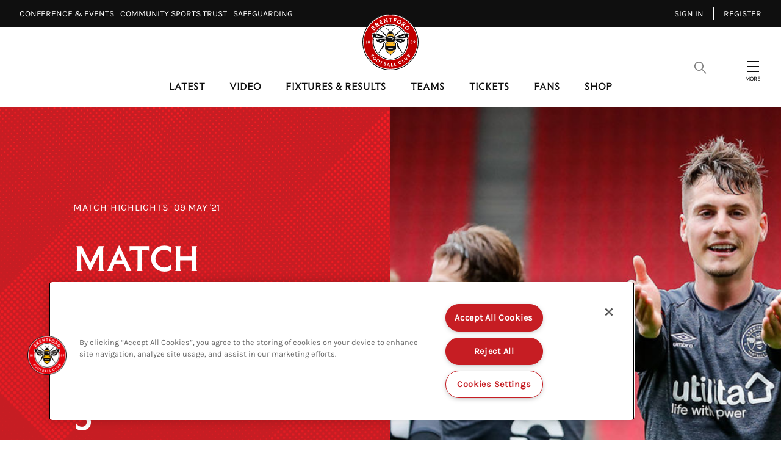

--- FILE ---
content_type: text/javascript; charset=utf-8
request_url: https://unpkg.com/@livelike/engagementsdk@2.59.1-alpha.0/livelike.umd.js
body_size: 248073
content:
/* Version 2.59.1-alpha.0 */
/* eslint-disable */
(function(){if(window.Reflect===undefined||window.customElements===undefined||window.customElements.polyfillWrapFlushCallback){return;}const BuiltInHTMLElement=HTMLElement;const wrapperForTheName={HTMLElement: /** @this {!Object} */ function HTMLElement(){return Reflect.construct(BuiltInHTMLElement,[],/** @type {!Function} */(this.constructor));},};window.HTMLElement=wrapperForTheName['HTMLElement'];HTMLElement.prototype=BuiltInHTMLElement.prototype;HTMLElement.prototype.constructor=HTMLElement;Object.setPrototypeOf(HTMLElement,BuiltInHTMLElement);})();!function(e,t){"object"==typeof exports&&"undefined"!=typeof module?t(exports):"function"==typeof define&&define.amd?define(["exports"],t):t((e="undefined"!=typeof globalThis?globalThis:e||self).LiveLike={})}(this,(function(e){"use strict";function t(e,t){(null==t||t>e.length)&&(t=e.length);for(var n=0,i=Array(t);n<t;n++)i[n]=e[n];return i}function n(e){if(void 0===e)throw new ReferenceError("this hasn't been initialised - super() hasn't been called");return e}function i(e,t){if(!(e instanceof t))throw new TypeError("Cannot call a class as a function")}function r(e,t){for(var n=0;n<t.length;n++){var i=t[n];i.enumerable=i.enumerable||!1,i.configurable=!0,"value"in i&&(i.writable=!0),Object.defineProperty(e,h(i.key),i)}}function o(e,t,n){return t&&r(e.prototype,t),n&&r(e,n),Object.defineProperty(e,"prototype",{writable:!1}),e}function s(e){var t=u();return function(){var i,r=c(e);if(t){var o=c(this).constructor;i=Reflect.construct(r,arguments,o)}else i=r.apply(this,arguments);return function(e,t){if(t&&("object"==typeof t||"function"==typeof t))return t;if(void 0!==t)throw new TypeError("Derived constructors may only return object or undefined");return n(e)}(this,i)}}function a(){return a="undefined"!=typeof Reflect&&Reflect.get?Reflect.get.bind():function(e,t,n){var i=function(e,t){for(;!{}.hasOwnProperty.call(e,t)&&null!==(e=c(e)););return e}(e,t);if(i){var r=Object.getOwnPropertyDescriptor(i,t);return r.get?r.get.call(arguments.length<3?e:n):r.value}},a.apply(null,arguments)}function c(e){return c=Object.setPrototypeOf?Object.getPrototypeOf.bind():function(e){return e.__proto__||Object.getPrototypeOf(e)},c(e)}function l(e,t){if("function"!=typeof t&&null!==t)throw new TypeError("Super expression must either be null or a function");e.prototype=Object.create(t&&t.prototype,{constructor:{value:e,writable:!0,configurable:!0}}),Object.defineProperty(e,"prototype",{writable:!1}),t&&d(e,t)}function u(){try{var e=!Boolean.prototype.valueOf.call(Reflect.construct(Boolean,[],(function(){})))}catch(e){}return(u=function(){return!!e})()}function d(e,t){return d=Object.setPrototypeOf?Object.setPrototypeOf.bind():function(e,t){return e.__proto__=t,e},d(e,t)}function p(e){return function(e){if(Array.isArray(e))return t(e)}(e)||function(e){if("undefined"!=typeof Symbol&&null!=e[Symbol.iterator]||null!=e["@@iterator"])return Array.from(e)}(e)||function(e,n){if(e){if("string"==typeof e)return t(e,n);var i={}.toString.call(e).slice(8,-1);return"Object"===i&&e.constructor&&(i=e.constructor.name),"Map"===i||"Set"===i?Array.from(e):"Arguments"===i||/^(?:Ui|I)nt(?:8|16|32)(?:Clamped)?Array$/.test(i)?t(e,n):void 0}}(e)||function(){throw new TypeError("Invalid attempt to spread non-iterable instance.\nIn order to be iterable, non-array objects must have a [Symbol.iterator]() method.")}()}function h(e){var t=function(e,t){if("object"!=typeof e||!e)return e;var n=e[Symbol.toPrimitive];if(void 0!==n){var i=n.call(e,t);if("object"!=typeof i)return i;throw new TypeError("@@toPrimitive must return a primitive value.")}return String(e)}(e,"string");return"symbol"==typeof t?t:t+""}function m(e){var t="function"==typeof Map?new Map:void 0;return m=function(e){if(null===e||!function(e){try{return-1!==Function.toString.call(e).indexOf("[native code]")}catch(t){return"function"==typeof e}}(e))return e;if("function"!=typeof e)throw new TypeError("Super expression must either be null or a function");if(void 0!==t){if(t.has(e))return t.get(e);t.set(e,n)}function n(){return function(e,t,n){if(u())return Reflect.construct.apply(null,arguments);var i=[null];i.push.apply(i,t);var r=new(e.bind.apply(e,i));return n&&d(r,n.prototype),r}(e,arguments,c(this).constructor)}return n.prototype=Object.create(e.prototype,{constructor:{value:n,enumerable:!1,writable:!0,configurable:!0}}),d(n,e)},m(e)}var f="undefined"!=typeof globalThis?globalThis:"undefined"!=typeof window?window:"undefined"!=typeof global?global:"undefined"!=typeof self?self:{};function g(e){return e&&e.__esModule&&Object.prototype.hasOwnProperty.call(e,"default")?e.default:e}var v=function(e){return e&&e.Math===Math&&e},y=v("object"==typeof globalThis&&globalThis)||v("object"==typeof window&&window)||v("object"==typeof self&&self)||v("object"==typeof f&&f)||v("object"==typeof f&&f)||function(){return this}()||Function("return this")(),b={},_=function(e){try{return!!e()}catch(e){return!0}},k=!_((function(){return 7!==Object.defineProperty({},1,{get:function(){return 7}})[1]})),w=!_((function(){var e=function(){}.bind();return"function"!=typeof e||e.hasOwnProperty("prototype")})),C=w,I=Function.prototype.call,E=C?I.bind(I):function(){return I.apply(I,arguments)},S={},L={}.propertyIsEnumerable,P=Object.getOwnPropertyDescriptor,O=P&&!L.call({1:2},1);S.f=O?function(e){var t=P(this,e);return!!t&&t.enumerable}:L;var R,T,x=function(e,t){return{enumerable:!(1&e),configurable:!(2&e),writable:!(4&e),value:t}},M=w,A=Function.prototype,D=A.call,j=M&&A.bind.bind(D,D),V=M?j:function(e){return function(){return D.apply(e,arguments)}},N=V,U=N({}.toString),$=N("".slice),B=function(e){return $(U(e),8,-1)},F=_,z=B,H=Object,q=V("".split),G=F((function(){return!H("z").propertyIsEnumerable(0)}))?function(e){return"String"===z(e)?q(e,""):H(e)}:H,W=function(e){return null==e},K=W,Q=TypeError,X=function(e){if(K(e))throw new Q("Can't call method on "+e);return e},Z=G,J=X,Y=function(e){return Z(J(e))},ee="object"==typeof document&&document.all,te=void 0===ee&&void 0!==ee?function(e){return"function"==typeof e||e===ee}:function(e){return"function"==typeof e},ne=te,ie=function(e){return"object"==typeof e?null!==e:ne(e)},re=y,oe=te,se=function(e,t){return arguments.length<2?(n=re[e],oe(n)?n:void 0):re[e]&&re[e][t];var n},ae=V({}.isPrototypeOf),ce=y.navigator,le=ce&&ce.userAgent,ue=le?String(le):"",de=y,pe=ue,he=de.process,me=de.Deno,fe=he&&he.versions||me&&me.version,ge=fe&&fe.v8;ge&&(T=(R=ge.split("."))[0]>0&&R[0]<4?1:+(R[0]+R[1])),!T&&pe&&(!(R=pe.match(/Edge\/(\d+)/))||R[1]>=74)&&(R=pe.match(/Chrome\/(\d+)/))&&(T=+R[1]);var ve=T,ye=ve,be=_,_e=y.String,ke=!!Object.getOwnPropertySymbols&&!be((function(){var e=Symbol("symbol detection");return!_e(e)||!(Object(e)instanceof Symbol)||!Symbol.sham&&ye&&ye<41})),we=ke&&!Symbol.sham&&"symbol"==typeof Symbol.iterator,Ce=se,Ie=te,Ee=ae,Se=Object,Le=we?function(e){return"symbol"==typeof e}:function(e){var t=Ce("Symbol");return Ie(t)&&Ee(t.prototype,Se(e))},Pe=String,Oe=function(e){try{return Pe(e)}catch(e){return"Object"}},Re=te,Te=Oe,xe=TypeError,Me=function(e){if(Re(e))return e;throw new xe(Te(e)+" is not a function")},Ae=Me,De=W,je=function(e,t){var n=e[t];return De(n)?void 0:Ae(n)},Ve=E,Ne=te,Ue=ie,$e=TypeError,Be={exports:{}},Fe=y,ze=Object.defineProperty,He=function(e,t){try{ze(Fe,e,{value:t,configurable:!0,writable:!0})}catch(n){Fe[e]=t}return t},qe=y,Ge=He,We="__core-js_shared__",Ke=Be.exports=qe[We]||Ge(We,{});(Ke.versions||(Ke.versions=[])).push({version:"3.46.0",mode:"global",copyright:"© 2014-2025 Denis Pushkarev (zloirock.ru), 2025 CoreJS Company (core-js.io)",license:"https://github.com/zloirock/core-js/blob/v3.46.0/LICENSE",source:"https://github.com/zloirock/core-js"});var Qe=Be.exports,Xe=Qe,Ze=function(e,t){return Xe[e]||(Xe[e]=t||{})},Je=X,Ye=Object,et=function(e){return Ye(Je(e))},tt=et,nt=V({}.hasOwnProperty),it=Object.hasOwn||function(e,t){return nt(tt(e),t)},rt=V,ot=0,st=Math.random(),at=rt(1.1.toString),ct=function(e){return"Symbol("+(void 0===e?"":e)+")_"+at(++ot+st,36)},lt=Ze,ut=it,dt=ct,pt=ke,ht=we,mt=y.Symbol,ft=lt("wks"),gt=ht?mt.for||mt:mt&&mt.withoutSetter||dt,vt=function(e){return ut(ft,e)||(ft[e]=pt&&ut(mt,e)?mt[e]:gt("Symbol."+e)),ft[e]},yt=E,bt=ie,_t=Le,kt=je,wt=function(e,t){var n,i;if("string"===t&&Ne(n=e.toString)&&!Ue(i=Ve(n,e)))return i;if(Ne(n=e.valueOf)&&!Ue(i=Ve(n,e)))return i;if("string"!==t&&Ne(n=e.toString)&&!Ue(i=Ve(n,e)))return i;throw new $e("Can't convert object to primitive value")},Ct=TypeError,It=vt("toPrimitive"),Et=function(e,t){if(!bt(e)||_t(e))return e;var n,i=kt(e,It);if(i){if(void 0===t&&(t="default"),n=yt(i,e,t),!bt(n)||_t(n))return n;throw new Ct("Can't convert object to primitive value")}return void 0===t&&(t="number"),wt(e,t)},St=Le,Lt=function(e){var t=Et(e,"string");return St(t)?t:t+""},Pt=ie,Ot=y.document,Rt=Pt(Ot)&&Pt(Ot.createElement),Tt=function(e){return Rt?Ot.createElement(e):{}},xt=Tt,Mt=!k&&!_((function(){return 7!==Object.defineProperty(xt("div"),"a",{get:function(){return 7}}).a})),At=k,Dt=E,jt=S,Vt=x,Nt=Y,Ut=Lt,$t=it,Bt=Mt,Ft=Object.getOwnPropertyDescriptor;b.f=At?Ft:function(e,t){if(e=Nt(e),t=Ut(t),Bt)try{return Ft(e,t)}catch(e){}if($t(e,t))return Vt(!Dt(jt.f,e,t),e[t])};var zt={},Ht=k&&_((function(){return 42!==Object.defineProperty((function(){}),"prototype",{value:42,writable:!1}).prototype})),qt=ie,Gt=String,Wt=TypeError,Kt=function(e){if(qt(e))return e;throw new Wt(Gt(e)+" is not an object")},Qt=k,Xt=Mt,Zt=Ht,Jt=Kt,Yt=Lt,en=TypeError,tn=Object.defineProperty,nn=Object.getOwnPropertyDescriptor,rn="enumerable",on="configurable",sn="writable";zt.f=Qt?Zt?function(e,t,n){if(Jt(e),t=Yt(t),Jt(n),"function"==typeof e&&"prototype"===t&&"value"in n&&sn in n&&!n[sn]){var i=nn(e,t);i&&i[sn]&&(e[t]=n.value,n={configurable:on in n?n[on]:i[on],enumerable:rn in n?n[rn]:i[rn],writable:!1})}return tn(e,t,n)}:tn:function(e,t,n){if(Jt(e),t=Yt(t),Jt(n),Xt)try{return tn(e,t,n)}catch(e){}if("get"in n||"set"in n)throw new en("Accessors not supported");return"value"in n&&(e[t]=n.value),e};var an=zt,cn=x,ln=k?function(e,t,n){return an.f(e,t,cn(1,n))}:function(e,t,n){return e[t]=n,e},un={exports:{}},dn=k,pn=it,hn=Function.prototype,mn=dn&&Object.getOwnPropertyDescriptor,fn=pn(hn,"name"),gn={EXISTS:fn,PROPER:fn&&"something"===function(){}.name,CONFIGURABLE:fn&&(!dn||dn&&mn(hn,"name").configurable)},vn=te,yn=Qe,bn=V(Function.toString);vn(yn.inspectSource)||(yn.inspectSource=function(e){return bn(e)});var _n,kn,wn,Cn=yn.inspectSource,In=te,En=y.WeakMap,Sn=In(En)&&/native code/.test(String(En)),Ln=ct,Pn=Ze("keys"),On=function(e){return Pn[e]||(Pn[e]=Ln(e))},Rn={},Tn=Sn,xn=y,Mn=ie,An=ln,Dn=it,jn=Qe,Vn=On,Nn=Rn,Un="Object already initialized",$n=xn.TypeError,Bn=xn.WeakMap;if(Tn||jn.state){var Fn=jn.state||(jn.state=new Bn);Fn.get=Fn.get,Fn.has=Fn.has,Fn.set=Fn.set,_n=function(e,t){if(Fn.has(e))throw new $n(Un);return t.facade=e,Fn.set(e,t),t},kn=function(e){return Fn.get(e)||{}},wn=function(e){return Fn.has(e)}}else{var zn=Vn("state");Nn[zn]=!0,_n=function(e,t){if(Dn(e,zn))throw new $n(Un);return t.facade=e,An(e,zn,t),t},kn=function(e){return Dn(e,zn)?e[zn]:{}},wn=function(e){return Dn(e,zn)}}var Hn={set:_n,get:kn,has:wn,enforce:function(e){return wn(e)?kn(e):_n(e,{})},getterFor:function(e){return function(t){var n;if(!Mn(t)||(n=kn(t)).type!==e)throw new $n("Incompatible receiver, "+e+" required");return n}}},qn=V,Gn=_,Wn=te,Kn=it,Qn=k,Xn=gn.CONFIGURABLE,Zn=Cn,Jn=Hn.enforce,Yn=Hn.get,ei=String,ti=Object.defineProperty,ni=qn("".slice),ii=qn("".replace),ri=qn([].join),oi=Qn&&!Gn((function(){return 8!==ti((function(){}),"length",{value:8}).length})),si=String(String).split("String"),ai=un.exports=function(e,t,n){"Symbol("===ni(ei(t),0,7)&&(t="["+ii(ei(t),/^Symbol\(([^)]*)\).*$/,"$1")+"]"),n&&n.getter&&(t="get "+t),n&&n.setter&&(t="set "+t),(!Kn(e,"name")||Xn&&e.name!==t)&&(Qn?ti(e,"name",{value:t,configurable:!0}):e.name=t),oi&&n&&Kn(n,"arity")&&e.length!==n.arity&&ti(e,"length",{value:n.arity});try{n&&Kn(n,"constructor")&&n.constructor?Qn&&ti(e,"prototype",{writable:!1}):e.prototype&&(e.prototype=void 0)}catch(e){}var i=Jn(e);return Kn(i,"source")||(i.source=ri(si,"string"==typeof t?t:"")),e};Function.prototype.toString=ai((function(){return Wn(this)&&Yn(this).source||Zn(this)}),"toString");var ci=un.exports,li=te,ui=zt,di=ci,pi=He,hi=function(e,t,n,i){i||(i={});var r=i.enumerable,o=void 0!==i.name?i.name:t;if(li(n)&&di(n,o,i),i.global)r?e[t]=n:pi(t,n);else{try{i.unsafe?e[t]&&(r=!0):delete e[t]}catch(e){}r?e[t]=n:ui.f(e,t,{value:n,enumerable:!1,configurable:!i.nonConfigurable,writable:!i.nonWritable})}return e},mi={},fi=Math.ceil,gi=Math.floor,vi=Math.trunc||function(e){var t=+e;return(t>0?gi:fi)(t)},yi=vi,bi=function(e){var t=+e;return t!=t||0===t?0:yi(t)},_i=bi,ki=Math.max,wi=Math.min,Ci=function(e,t){var n=_i(e);return n<0?ki(n+t,0):wi(n,t)},Ii=bi,Ei=Math.min,Si=function(e){var t=Ii(e);return t>0?Ei(t,9007199254740991):0},Li=Si,Pi=function(e){return Li(e.length)},Oi=Y,Ri=Ci,Ti=Pi,xi=function(e){return function(t,n,i){var r=Oi(t),o=Ti(r);if(0===o)return!e&&-1;var s,a=Ri(i,o);if(e&&n!=n){for(;o>a;)if((s=r[a++])!=s)return!0}else for(;o>a;a++)if((e||a in r)&&r[a]===n)return e||a||0;return!e&&-1}},Mi={includes:xi(!0),indexOf:xi(!1)},Ai=it,Di=Y,ji=Mi.indexOf,Vi=Rn,Ni=V([].push),Ui=function(e,t){var n,i=Di(e),r=0,o=[];for(n in i)!Ai(Vi,n)&&Ai(i,n)&&Ni(o,n);for(;t.length>r;)Ai(i,n=t[r++])&&(~ji(o,n)||Ni(o,n));return o},$i=["constructor","hasOwnProperty","isPrototypeOf","propertyIsEnumerable","toLocaleString","toString","valueOf"],Bi=Ui,Fi=$i.concat("length","prototype");mi.f=Object.getOwnPropertyNames||function(e){return Bi(e,Fi)};var zi={};zi.f=Object.getOwnPropertySymbols;var Hi=se,qi=mi,Gi=zi,Wi=Kt,Ki=V([].concat),Qi=Hi("Reflect","ownKeys")||function(e){var t=qi.f(Wi(e)),n=Gi.f;return n?Ki(t,n(e)):t},Xi=it,Zi=Qi,Ji=b,Yi=zt,er=function(e,t,n){for(var i=Zi(t),r=Yi.f,o=Ji.f,s=0;s<i.length;s++){var a=i[s];Xi(e,a)||n&&Xi(n,a)||r(e,a,o(t,a))}},tr=_,nr=te,ir=/#|\.prototype\./,rr=function(e,t){var n=sr[or(e)];return n===cr||n!==ar&&(nr(t)?tr(t):!!t)},or=rr.normalize=function(e){return String(e).replace(ir,".").toLowerCase()},sr=rr.data={},ar=rr.NATIVE="N",cr=rr.POLYFILL="P",lr=rr,ur=y,dr=b.f,pr=ln,hr=hi,mr=He,fr=er,gr=lr,vr=function(e,t){var n,i,r,o,s,a=e.target,c=e.global,l=e.stat;if(n=c?ur:l?ur[a]||mr(a,{}):ur[a]&&ur[a].prototype)for(i in t){if(o=t[i],r=e.dontCallGetSet?(s=dr(n,i))&&s.value:n[i],!gr(c?i:a+(l?".":"#")+i,e.forced)&&void 0!==r){if(typeof o==typeof r)continue;fr(o,r)}(e.sham||r&&r.sham)&&pr(o,"sham",!0),hr(n,i,o,e)}},yr=B,br=Array.isArray||function(e){return"Array"===yr(e)},_r=k,kr=br,wr=TypeError,Cr=Object.getOwnPropertyDescriptor,Ir=_r&&!function(){if(void 0!==this)return!0;try{Object.defineProperty([],"length",{writable:!1}).length=1}catch(e){return e instanceof TypeError}}()?function(e,t){if(kr(e)&&!Cr(e,"length").writable)throw new wr("Cannot set read only .length");return e.length=t}:function(e,t){return e.length=t},Er=TypeError,Sr=function(e){if(e>9007199254740991)throw Er("Maximum allowed index exceeded");return e},Lr=et,Pr=Pi,Or=Ir,Rr=Sr;vr({target:"Array",proto:!0,arity:1,forced:_((function(){return 4294967297!==[].push.call({length:4294967296},1)}))||!function(){try{Object.defineProperty([],"length",{writable:!1}).push()}catch(e){return e instanceof TypeError}}()},{push:function(e){var t=Lr(this),n=Pr(t),i=arguments.length;Rr(n+i);for(var r=0;r<i;r++)t[n]=arguments[r],n++;return Or(t,n),n}});var Tr=function(e){return{iterator:e,next:e.next,done:!1}},xr={},Mr=Ui,Ar=$i,Dr=Object.keys||function(e){return Mr(e,Ar)},jr=k,Vr=Ht,Nr=zt,Ur=Kt,$r=Y,Br=Dr;xr.f=jr&&!Vr?Object.defineProperties:function(e,t){Ur(e);for(var n,i=$r(t),r=Br(t),o=r.length,s=0;o>s;)Nr.f(e,n=r[s++],i[n]);return e};var Fr,zr=se("document","documentElement"),Hr=Kt,qr=xr,Gr=$i,Wr=Rn,Kr=zr,Qr=Tt,Xr="prototype",Zr="script",Jr=On("IE_PROTO"),Yr=function(){},eo=function(e){return"<"+Zr+">"+e+"</"+Zr+">"},to=function(e){e.write(eo("")),e.close();var t=e.parentWindow.Object;return e=null,t},no=function(){try{Fr=new ActiveXObject("htmlfile")}catch(e){}var e,t,n;no="undefined"!=typeof document?document.domain&&Fr?to(Fr):(t=Qr("iframe"),n="java"+Zr+":",t.style.display="none",Kr.appendChild(t),t.src=String(n),(e=t.contentWindow.document).open(),e.write(eo("document.F=Object")),e.close(),e.F):to(Fr);for(var i=Gr.length;i--;)delete no[Xr][Gr[i]];return no()};Wr[Jr]=!0;var io,ro,oo,so=Object.create||function(e,t){var n;return null!==e?(Yr[Xr]=Hr(e),n=new Yr,Yr[Xr]=null,n[Jr]=e):n=no(),void 0===t?n:qr.f(n,t)},ao=hi,co=function(e,t,n){for(var i in t)ao(e,i,t[i],n);return e},lo=!_((function(){function e(){}return e.prototype.constructor=null,Object.getPrototypeOf(new e)!==e.prototype})),uo=it,po=te,ho=et,mo=lo,fo=On("IE_PROTO"),go=Object,vo=go.prototype,yo=mo?go.getPrototypeOf:function(e){var t=ho(e);if(uo(t,fo))return t[fo];var n=t.constructor;return po(n)&&t instanceof n?n.prototype:t instanceof go?vo:null},bo=_,_o=te,ko=ie,wo=yo,Co=hi,Io=vt("iterator"),Eo=!1;[].keys&&("next"in(oo=[].keys())?(ro=wo(wo(oo)))!==Object.prototype&&(io=ro):Eo=!0);var So=!ko(io)||bo((function(){var e={};return io[Io].call(e)!==e}));So&&(io={}),_o(io[Io])||Co(io,Io,(function(){return this}));var Lo={IteratorPrototype:io,BUGGY_SAFARI_ITERATORS:Eo},Po=function(e,t){return{value:e,done:t}},Oo=E,Ro=Kt,To=je,xo=function(e,t,n){var i,r;Ro(e);try{if(!(i=To(e,"return"))){if("throw"===t)throw n;return n}i=Oo(i,e)}catch(e){r=!0,i=e}if("throw"===t)throw n;if(r)throw i;return Ro(i),n},Mo=xo,Ao=E,Do=so,jo=ln,Vo=co,No=Hn,Uo=je,$o=Lo.IteratorPrototype,Bo=Po,Fo=xo,zo=function(e,t,n){for(var i=e.length-1;i>=0;i--)if(void 0!==e[i])try{n=Mo(e[i].iterator,t,n)}catch(e){t="throw",n=e}if("throw"===t)throw n;return n},Ho=vt("toStringTag"),qo="IteratorHelper",Go="WrapForValidIterator",Wo="normal",Ko="throw",Qo=No.set,Xo=function(e){var t=No.getterFor(e?Go:qo);return Vo(Do($o),{next:function(){var n=t(this);if(e)return n.nextHandler();if(n.done)return Bo(void 0,!0);try{var i=n.nextHandler();return n.returnHandlerResult?i:Bo(i,n.done)}catch(e){throw n.done=!0,e}},return:function(){var n=t(this),i=n.iterator;if(n.done=!0,e){var r=Uo(i,"return");return r?Ao(r,i):Bo(void 0,!0)}if(n.inner)try{Fo(n.inner.iterator,Wo)}catch(e){return Fo(i,Ko,e)}if(n.openIters)try{zo(n.openIters,Wo)}catch(e){return Fo(i,Ko,e)}return i&&Fo(i,Wo),Bo(void 0,!0)}})},Zo=Xo(!0),Jo=Xo(!1);jo(Jo,Ho,"Iterator Helper");var Yo=function(e,t,n){var i=function(i,r){r?(r.iterator=i.iterator,r.next=i.next):r=i,r.type=t?Go:qo,r.returnHandlerResult=!!n,r.nextHandler=e,r.counter=0,r.done=!1,Qo(this,r)};return i.prototype=t?Zo:Jo,i},es=Kt,ts=xo,ns=function(e,t,n,i){try{return i?t(es(n)[0],n[1]):t(n)}catch(t){ts(e,"throw",t)}},is=function(e,t){var n="function"==typeof Iterator&&Iterator.prototype[e];if(n)try{n.call({next:null},t).next()}catch(e){return!0}},rs=y,os=function(e,t){var n=rs.Iterator,i=n&&n.prototype,r=i&&i[e],o=!1;if(r)try{r.call({next:function(){return{done:!0}},return:function(){o=!0}},-1)}catch(e){e instanceof t||(o=!1)}if(!o)return r},ss=vr,as=E,cs=Me,ls=Kt,us=Tr,ds=Yo,ps=ns,hs=xo,ms=os,fs=!is("map",(function(){})),gs=!fs&&ms("map",TypeError),vs=fs||gs,ys=ds((function(){var e=this.iterator,t=ls(as(this.next,e));if(!(this.done=!!t.done))return ps(e,this.mapper,[t.value,this.counter++],!0)}));ss({target:"Iterator",proto:!0,real:!0,forced:vs},{map:function(e){ls(this);try{cs(e)}catch(e){hs(this,"throw",e)}return gs?as(gs,this,e):new ys(us(this),{mapper:e})}});var bs=ae,_s=TypeError,ks=function(e,t){if(bs(t,e))return e;throw new _s("Incorrect invocation")},ws=ci,Cs=zt,Is=function(e,t,n){return n.get&&ws(n.get,t,{getter:!0}),n.set&&ws(n.set,t,{setter:!0}),Cs.f(e,t,n)},Es=k,Ss=zt,Ls=x,Ps=function(e,t,n){Es?Ss.f(e,t,Ls(0,n)):e[t]=n},Os=vr,Rs=y,Ts=ks,xs=Kt,Ms=te,As=yo,Ds=Is,js=Ps,Vs=_,Ns=it,Us=Lo.IteratorPrototype,$s=k,Bs="constructor",Fs="Iterator",zs=vt("toStringTag"),Hs=TypeError,qs=Rs[Fs],Gs=!Ms(qs)||qs.prototype!==Us||!Vs((function(){qs({})})),Ws=function(){if(Ts(this,Us),As(this)===Us)throw new Hs("Abstract class Iterator not directly constructable")},Ks=function(e,t){$s?Ds(Us,e,{configurable:!0,get:function(){return t},set:function(t){if(xs(this),this===Us)throw new Hs("You can't redefine this property");Ns(this,e)?this[e]=t:js(this,e,t)}}):Us[e]=t};Ns(Us,zs)||Ks(zs,Fs),!Gs&&Ns(Us,Bs)&&Us[Bs]!==Object||Ks(Bs,Ws),Ws.prototype=Us,Os({global:!0,constructor:!0,forced:Gs},{Iterator:Ws});var Qs=B,Xs=V,Zs=function(e){if("Function"===Qs(e))return Xs(e)},Js=Me,Ys=w,ea=Zs(Zs.bind),ta=function(e,t){return Js(e),void 0===t?e:Ys?ea(e,t):function(){return e.apply(t,arguments)}},na={},ia=na,ra=vt("iterator"),oa=Array.prototype,sa=function(e){return void 0!==e&&(ia.Array===e||oa[ra]===e)},aa={};aa[vt("toStringTag")]="z";var ca="[object z]"===String(aa),la=te,ua=B,da=vt("toStringTag"),pa=Object,ha="Arguments"===ua(function(){return arguments}()),ma=ca?ua:function(e){var t,n,i;return void 0===e?"Undefined":null===e?"Null":"string"==typeof(n=function(e,t){try{return e[t]}catch(e){}}(t=pa(e),da))?n:ha?ua(t):"Object"===(i=ua(t))&&la(t.callee)?"Arguments":i},fa=ma,ga=je,va=W,ya=na,ba=vt("iterator"),_a=function(e){if(!va(e))return ga(e,ba)||ga(e,"@@iterator")||ya[fa(e)]},ka=E,wa=Me,Ca=Kt,Ia=Oe,Ea=_a,Sa=TypeError,La=function(e,t){var n=arguments.length<2?Ea(e):t;if(wa(n))return Ca(ka(n,e));throw new Sa(Ia(e)+" is not iterable")},Pa=ta,Oa=E,Ra=Kt,Ta=Oe,xa=sa,Ma=Pi,Aa=ae,Da=La,ja=_a,Va=xo,Na=TypeError,Ua=function(e,t){this.stopped=e,this.result=t},$a=Ua.prototype,Ba=function(e,t,n){var i,r,o,s,a,c,l,u=n&&n.that,d=!(!n||!n.AS_ENTRIES),p=!(!n||!n.IS_RECORD),h=!(!n||!n.IS_ITERATOR),m=!(!n||!n.INTERRUPTED),f=Pa(t,u),g=function(e){return i&&Va(i,"normal"),new Ua(!0,e)},v=function(e){return d?(Ra(e),m?f(e[0],e[1],g):f(e[0],e[1])):m?f(e,g):f(e)};if(p)i=e.iterator;else if(h)i=e;else{if(!(r=ja(e)))throw new Na(Ta(e)+" is not iterable");if(xa(r)){for(o=0,s=Ma(e);s>o;o++)if((a=v(e[o]))&&Aa($a,a))return a;return new Ua(!1)}i=Da(e,r)}for(c=p?e.next:i.next;!(l=Oa(c,i)).done;){try{a=v(l.value)}catch(e){Va(i,"throw",e)}if("object"==typeof a&&a&&Aa($a,a))return a}return new Ua(!1)},Fa=vr,za=E,Ha=Ba,qa=Me,Ga=Kt,Wa=Tr,Ka=xo,Qa=os("forEach",TypeError);Fa({target:"Iterator",proto:!0,real:!0,forced:Qa},{forEach:function(e){Ga(this);try{qa(e)}catch(e){Ka(this,"throw",e)}if(Qa)return za(Qa,this,e);var t=Wa(this),n=0;Ha(t,(function(t){e(t,n++)}),{IS_RECORD:!0})}});var Xa=Me,Za=et,Ja=G,Ya=Pi,ec=TypeError,tc="Reduce of empty array with no initial value",nc=function(e){return function(t,n,i,r){var o=Za(t),s=Ja(o),a=Ya(o);if(Xa(n),0===a&&i<2)throw new ec(tc);var c=e?a-1:0,l=e?-1:1;if(i<2)for(;;){if(c in s){r=s[c],c+=l;break}if(c+=l,e?c<0:a<=c)throw new ec(tc)}for(;e?c>=0:a>c;c+=l)c in s&&(r=n(r,s[c],c,o));return r}},ic={left:nc(!1),right:nc(!0)},rc=_,oc=function(e,t){var n=[][e];return!!n&&rc((function(){n.call(null,t||function(){return 1},1)}))},sc=y,ac=ue,cc=B,lc=function(e){return ac.slice(0,e.length)===e},uc=lc("Bun/")?"BUN":lc("Cloudflare-Workers")?"CLOUDFLARE":lc("Deno/")?"DENO":lc("Node.js/")?"NODE":sc.Bun&&"string"==typeof Bun.version?"BUN":sc.Deno&&"object"==typeof Deno.version?"DENO":"process"===cc(sc.process)?"NODE":sc.window&&sc.document?"BROWSER":"REST",dc="NODE"===uc,pc=ic.right;vr({target:"Array",proto:!0,forced:!dc&&ve>79&&ve<83||!oc("reduceRight")},{reduceRight:function(e){return pc(this,e,arguments.length,arguments.length>1?arguments[1]:void 0)}});var hc=vt,mc=so,fc=zt.f,gc=hc("unscopables"),vc=Array.prototype;void 0===vc[gc]&&fc(vc,gc,{configurable:!0,value:mc(null)});var yc=function(e){vc[gc][e]=!0},bc=zt.f,_c=it,kc=vt("toStringTag"),wc=function(e,t,n){e&&!n&&(e=e.prototype),e&&!_c(e,kc)&&bc(e,kc,{configurable:!0,value:t})},Cc=Lo.IteratorPrototype,Ic=so,Ec=x,Sc=wc,Lc=na,Pc=function(){return this},Oc=function(e,t,n,i){var r=t+" Iterator";return e.prototype=Ic(Cc,{next:Ec(+!i,n)}),Sc(e,r,!1),Lc[r]=Pc,e},Rc=V,Tc=Me,xc=function(e,t,n){try{return Rc(Tc(Object.getOwnPropertyDescriptor(e,t)[n]))}catch(e){}},Mc=ie,Ac=function(e){return Mc(e)||null===e},Dc=String,jc=TypeError,Vc=xc,Nc=ie,Uc=X,$c=function(e){if(Ac(e))return e;throw new jc("Can't set "+Dc(e)+" as a prototype")},Bc=Object.setPrototypeOf||("__proto__"in{}?function(){var e,t=!1,n={};try{(e=Vc(Object.prototype,"__proto__","set"))(n,[]),t=n instanceof Array}catch(e){}return function(n,i){return Uc(n),$c(i),Nc(n)?(t?e(n,i):n.__proto__=i,n):n}}():void 0),Fc=vr,zc=E,Hc=te,qc=Oc,Gc=yo,Wc=Bc,Kc=wc,Qc=ln,Xc=hi,Zc=na,Jc=gn.PROPER,Yc=gn.CONFIGURABLE,el=Lo.IteratorPrototype,tl=Lo.BUGGY_SAFARI_ITERATORS,nl=vt("iterator"),il="keys",rl="values",ol="entries",sl=function(){return this},al=function(e,t,n,i,r,o,s){qc(n,t,i);var a,c,l,u=function(e){if(e===r&&f)return f;if(!tl&&e&&e in h)return h[e];switch(e){case il:case rl:case ol:return function(){return new n(this,e)}}return function(){return new n(this)}},d=t+" Iterator",p=!1,h=e.prototype,m=h[nl]||h["@@iterator"]||r&&h[r],f=!tl&&m||u(r),g="Array"===t&&h.entries||m;if(g&&(a=Gc(g.call(new e)))!==Object.prototype&&a.next&&(Gc(a)!==el&&(Wc?Wc(a,el):Hc(a[nl])||Xc(a,nl,sl)),Kc(a,d,!0)),Jc&&r===rl&&m&&m.name!==rl&&(Yc?Qc(h,"name",rl):(p=!0,f=function(){return zc(m,this)})),r)if(c={values:u(rl),keys:o?f:u(il),entries:u(ol)},s)for(l in c)(tl||p||!(l in h))&&Xc(h,l,c[l]);else Fc({target:t,proto:!0,forced:tl||p},c);return h[nl]!==f&&Xc(h,nl,f,{name:r}),Zc[t]=f,c},cl=Y,ll=yc,ul=na,dl=Hn,pl=zt.f,hl=al,ml=Po,fl=k,gl="Array Iterator",vl=dl.set,yl=dl.getterFor(gl),bl=hl(Array,"Array",(function(e,t){vl(this,{type:gl,target:cl(e),index:0,kind:t})}),(function(){var e=yl(this),t=e.target,n=e.index++;if(!t||n>=t.length)return e.target=null,ml(void 0,!0);switch(e.kind){case"keys":return ml(n,!1);case"values":return ml(t[n],!1)}return ml([n,t[n]],!1)}),"values"),_l=ul.Arguments=ul.Array;if(ll("keys"),ll("values"),ll("entries"),fl&&"values"!==_l.name)try{pl(_l,"name",{value:"values"})}catch(e){}var kl=V,wl=Set.prototype,Cl={Set:Set,add:kl(wl.add),has:kl(wl.has),remove:kl(wl.delete),proto:wl},Il=Cl.has,El=function(e){return Il(e),e},Sl=E,Ll=function(e,t,n){for(var i,r,o=n?e:e.iterator,s=e.next;!(i=Sl(s,o)).done;)if(void 0!==(r=t(i.value)))return r},Pl=V,Ol=Ll,Rl=Cl.Set,Tl=Cl.proto,xl=Pl(Tl.forEach),Ml=Pl(Tl.keys),Al=Ml(new Rl).next,Dl=function(e,t,n){return n?Ol({iterator:Ml(e),next:Al},t):xl(e,t)},jl=Dl,Vl=Cl.Set,Nl=Cl.add,Ul=function(e){var t=new Vl;return jl(e,(function(e){Nl(t,e)})),t},$l=xc(Cl.proto,"size","get")||function(e){return e.size},Bl=Me,Fl=Kt,zl=E,Hl=bi,ql=Tr,Gl="Invalid size",Wl=RangeError,Kl=TypeError,Ql=Math.max,Xl=function(e,t){this.set=e,this.size=Ql(t,0),this.has=Bl(e.has),this.keys=Bl(e.keys)};Xl.prototype={getIterator:function(){return ql(Fl(zl(this.keys,this.set)))},includes:function(e){return zl(this.has,this.set,e)}};var Zl=function(e){Fl(e);var t=+e.size;if(t!=t)throw new Kl(Gl);var n=Hl(t);if(n<0)throw new Wl(Gl);return new Xl(e,n)},Jl=El,Yl=Ul,eu=$l,tu=Zl,nu=Dl,iu=Ll,ru=Cl.has,ou=Cl.remove,su=se,au=function(e){return{size:e,has:function(){return!1},keys:function(){return{next:function(){return{done:!0}}}}}},cu=function(e){return{size:e,has:function(){return!0},keys:function(){throw new Error("e")}}},lu=function(e,t){var n=su("Set");try{(new n)[e](au(0));try{return(new n)[e](au(-1)),!1}catch(r){if(!t)return!0;try{return(new n)[e](cu(-1/0)),!1}catch(r){var i=new n;return i.add(1),i.add(2),t(i[e](cu(1/0)))}}}catch(e){return!1}},uu=vr,du=function(e){var t=Jl(this),n=tu(e),i=Yl(t);return eu(t)<=n.size?nu(t,(function(e){n.includes(e)&&ou(i,e)})):iu(n.getIterator(),(function(e){ru(i,e)&&ou(i,e)})),i},pu=_,hu=!lu("difference",(function(e){return 0===e.size}))||pu((function(){var e={size:1,has:function(){return!0},keys:function(){var e=0;return{next:function(){var n=e++>1;return t.has(1)&&t.clear(),{done:n,value:2}}}}},t=new Set([1,2,3,4]);return 3!==t.difference(e).size}));uu({target:"Set",proto:!0,real:!0,forced:hu},{difference:du});var mu=El,fu=$l,gu=Zl,vu=Dl,yu=Ll,bu=Cl.Set,_u=Cl.add,ku=Cl.has,wu=_,Cu=function(e){var t=mu(this),n=gu(e),i=new bu;return fu(t)>n.size?yu(n.getIterator(),(function(e){ku(t,e)&&_u(i,e)})):vu(t,(function(e){n.includes(e)&&_u(i,e)})),i};vr({target:"Set",proto:!0,real:!0,forced:!lu("intersection",(function(e){return 2===e.size&&e.has(1)&&e.has(2)}))||wu((function(){return"3,2"!==String(Array.from(new Set([1,2,3]).intersection(new Set([3,2]))))}))},{intersection:Cu});var Iu=El,Eu=Cl.has,Su=$l,Lu=Zl,Pu=Dl,Ou=Ll,Ru=xo,Tu=function(e){var t=Iu(this),n=Lu(e);if(Su(t)<=n.size)return!1!==Pu(t,(function(e){if(n.includes(e))return!1}),!0);var i=n.getIterator();return!1!==Ou(i,(function(e){if(Eu(t,e))return Ru(i,"normal",!1)}))};vr({target:"Set",proto:!0,real:!0,forced:!lu("isDisjointFrom",(function(e){return!e}))},{isDisjointFrom:Tu});var xu=El,Mu=$l,Au=Dl,Du=Zl,ju=function(e){var t=xu(this),n=Du(e);return!(Mu(t)>n.size)&&!1!==Au(t,(function(e){if(!n.includes(e))return!1}),!0)};vr({target:"Set",proto:!0,real:!0,forced:!lu("isSubsetOf",(function(e){return e}))},{isSubsetOf:ju});var Vu=El,Nu=Cl.has,Uu=$l,$u=Zl,Bu=Ll,Fu=xo,zu=function(e){var t=Vu(this),n=$u(e);if(Uu(t)<n.size)return!1;var i=n.getIterator();return!1!==Bu(i,(function(e){if(!Nu(t,e))return Fu(i,"normal",!1)}))};vr({target:"Set",proto:!0,real:!0,forced:!lu("isSupersetOf",(function(e){return!e}))},{isSupersetOf:zu});var Hu=El,qu=Ul,Gu=Zl,Wu=Ll,Ku=Cl.add,Qu=Cl.has,Xu=Cl.remove,Zu=function(e){try{var t=new Set,n={size:0,has:function(){return!0},keys:function(){return Object.defineProperty({},"next",{get:function(){return t.clear(),t.add(4),function(){return{done:!0}}}})}},i=t[e](n);return 1===i.size&&4===i.values().next().value}catch(e){return!1}},Ju=function(e){var t=Hu(this),n=Gu(e).getIterator(),i=qu(t);return Wu(n,(function(e){Qu(t,e)?Xu(i,e):Ku(i,e)})),i},Yu=Zu;vr({target:"Set",proto:!0,real:!0,forced:!lu("symmetricDifference")||!Yu("symmetricDifference")},{symmetricDifference:Ju});var ed=El,td=Cl.add,nd=Ul,id=Zl,rd=Ll,od=function(e){var t=ed(this),n=id(e).getIterator(),i=nd(t);return rd(n,(function(e){td(i,e)})),i},sd=Zu;vr({target:"Set",proto:!0,real:!0,forced:!lu("union")||!sd("union")},{union:od});var ad=Tt("span").classList,cd=ad&&ad.constructor&&ad.constructor.prototype,ld=cd===Object.prototype?void 0:cd,ud=y,dd={CSSRuleList:0,CSSStyleDeclaration:0,CSSValueList:0,ClientRectList:0,DOMRectList:0,DOMStringList:0,DOMTokenList:1,DataTransferItemList:0,FileList:0,HTMLAllCollection:0,HTMLCollection:0,HTMLFormElement:0,HTMLSelectElement:0,MediaList:0,MimeTypeArray:0,NamedNodeMap:0,NodeList:1,PaintRequestList:0,Plugin:0,PluginArray:0,SVGLengthList:0,SVGNumberList:0,SVGPathSegList:0,SVGPointList:0,SVGStringList:0,SVGTransformList:0,SourceBufferList:0,StyleSheetList:0,TextTrackCueList:0,TextTrackList:0,TouchList:0},pd=ld,hd=bl,md=ln,fd=wc,gd=vt("iterator"),vd=hd.values,yd=function(e,t){if(e){if(e[gd]!==vd)try{md(e,gd,vd)}catch(t){e[gd]=vd}if(fd(e,t,!0),dd[t])for(var n in hd)if(e[n]!==hd[n])try{md(e,n,hd[n])}catch(t){e[n]=hd[n]}}};for(var bd in dd)yd(ud[bd]&&ud[bd].prototype,bd);yd(pd,"DOMTokenList");var _d=Oe,kd=TypeError,wd=function(e,t){if(!delete e[t])throw new kd("Cannot delete property "+_d(t)+" of "+_d(e))},Cd=et,Id=Pi,Ed=Ir,Sd=wd,Ld=Sr;vr({target:"Array",proto:!0,arity:1,forced:1!==[].unshift(0)||!function(){try{Object.defineProperty([],"length",{writable:!1}).unshift()}catch(e){return e instanceof TypeError}}()},{unshift:function(e){var t=Cd(this),n=Id(t),i=arguments.length;if(i){Ld(n+i);for(var r=n;r--;){var o=r+i;r in t?t[o]=t[r]:Sd(t,o)}for(var s=0;s<i;s++)t[s]=arguments[s]}return Ed(t,n+i)}});var Pd=ic.left;vr({target:"Array",proto:!0,forced:!dc&&ve>79&&ve<83||!oc("reduce")},{reduce:function(e){var t=arguments.length;return Pd(this,e,t,t>1?arguments[1]:void 0)}});var Od=w,Rd=Function.prototype,Td=Rd.apply,xd=Rd.call,Md="object"==typeof Reflect&&Reflect.apply||(Od?xd.bind(Td):function(){return xd.apply(Td,arguments)}),Ad=vr,Dd=Ba,jd=Me,Vd=Kt,Nd=Tr,Ud=xo,$d=os,Bd=Md,Fd=TypeError,zd=_((function(){[].keys().reduce((function(){}),void 0)})),Hd=!zd&&$d("reduce",Fd);Ad({target:"Iterator",proto:!0,real:!0,forced:zd||Hd},{reduce:function(e){Vd(this);try{jd(e)}catch(e){Ud(this,"throw",e)}var t=arguments.length<2,n=t?void 0:arguments[1];if(Hd)return Bd(Hd,this,t?[e]:[e,n]);var i=Nd(this),r=0;if(Dd(i,(function(i){t?(t=!1,n=i):n=e(n,i,r),r++}),{IS_RECORD:!0}),t)throw new Fd("Reduce of empty iterator with no initial value");return n}});var qd=zt.f,Gd=function(e,t,n){n in e||qd(e,n,{configurable:!0,get:function(){return t[n]},set:function(e){t[n]=e}})},Wd=te,Kd=ie,Qd=Bc,Xd=function(e,t,n){var i,r;return Qd&&Wd(i=t.constructor)&&i!==n&&Kd(r=i.prototype)&&r!==n.prototype&&Qd(e,r),e},Zd=ma,Jd=String,Yd=function(e){if("Symbol"===Zd(e))throw new TypeError("Cannot convert a Symbol value to a string");return Jd(e)},ep=Yd,tp=ie,np=ln,ip=Error,rp=V("".replace),op=String(new ip("zxcasd").stack),sp=/\n\s*at [^:]*:[^\n]*/,ap=sp.test(op),cp=x,lp=!_((function(){var e=new Error("a");return!("stack"in e)||(Object.defineProperty(e,"stack",cp(1,7)),7!==e.stack)})),up=ln,dp=function(e,t){if(ap&&"string"==typeof e&&!ip.prepareStackTrace)for(;t--;)e=rp(e,sp,"");return e},pp=lp,hp=Error.captureStackTrace,mp=se,fp=it,gp=ln,vp=ae,yp=Bc,bp=er,_p=Gd,kp=Xd,wp=function(e,t){return void 0===e?arguments.length<2?"":t:ep(e)},Cp=function(e,t){tp(t)&&"cause"in t&&np(e,"cause",t.cause)},Ip=function(e,t,n,i){pp&&(hp?hp(e,t):up(e,"stack",dp(n,i)))},Ep=k,Sp=vr,Lp=Md,Pp=function(e,t,n,i){var r="stackTraceLimit",o=i?2:1,s=e.split("."),a=s[s.length-1],c=mp.apply(null,s);if(c){var l=c.prototype;if(fp(l,"cause")&&delete l.cause,!n)return c;var u=mp("Error"),d=t((function(e,t){var n=wp(i?t:e,void 0),r=i?new c(e):new c;return void 0!==n&&gp(r,"message",n),Ip(r,d,r.stack,2),this&&vp(l,this)&&kp(r,this,d),arguments.length>o&&Cp(r,arguments[o]),r}));d.prototype=l,"Error"!==a?yp?yp(d,u):bp(d,u,{name:!0}):Ep&&r in c&&(_p(d,c,r),_p(d,c,"prepareStackTrace")),bp(d,c);try{l.name!==a&&gp(l,"name",a),l.constructor=d}catch(e){}return d}},Op="WebAssembly",Rp=y[Op],Tp=7!==new Error("e",{cause:7}).cause,xp=function(e,t){var n={};n[e]=Pp(e,t,Tp),Sp({global:!0,constructor:!0,arity:1,forced:Tp},n)},Mp=function(e,t){if(Rp&&Rp[e]){var n={};n[e]=Pp(Op+"."+e,t,Tp),Sp({target:Op,stat:!0,constructor:!0,arity:1,forced:Tp},n)}};xp("Error",(function(e){return function(t){return Lp(e,this,arguments)}})),xp("EvalError",(function(e){return function(t){return Lp(e,this,arguments)}})),xp("RangeError",(function(e){return function(t){return Lp(e,this,arguments)}})),xp("ReferenceError",(function(e){return function(t){return Lp(e,this,arguments)}})),xp("SyntaxError",(function(e){return function(t){return Lp(e,this,arguments)}})),xp("TypeError",(function(e){return function(t){return Lp(e,this,arguments)}})),xp("URIError",(function(e){return function(t){return Lp(e,this,arguments)}})),Mp("CompileError",(function(e){return function(t){return Lp(e,this,arguments)}})),Mp("LinkError",(function(e){return function(t){return Lp(e,this,arguments)}})),Mp("RuntimeError",(function(e){return function(t){return Lp(e,this,arguments)}}));
/**
   * @license
   * Copyright (c) 2017 The Polymer Project Authors. All rights reserved.
   * This code may only be used under the BSD style license found at
   * http://polymer.github.io/LICENSE.txt
   * The complete set of authors may be found at
   * http://polymer.github.io/AUTHORS.txt
   * The complete set of contributors may be found at
   * http://polymer.github.io/CONTRIBUTORS.txt
   * Code distributed by Google as part of the polymer project is also
   * subject to an additional IP rights grant found at
   * http://polymer.github.io/PATENTS.txt
   */
const Ap="undefined"!=typeof window&&null!=window.customElements&&void 0!==window.customElements.polyfillWrapFlushCallback,Dp=(e,t,n=null)=>{for(;t!==n;){const n=t.nextSibling;e.removeChild(t),t=n}};var jp=ie,Vp=B,Np=vt("match"),Up=_,$p=y.RegExp,Bp=!Up((function(){var e=!0;try{$p(".","d")}catch(t){e=!1}var t={},n="",i=e?"dgimsy":"gimsy",r=function(e,i){Object.defineProperty(t,e,{get:function(){return n+=i,!0}})},o={dotAll:"s",global:"g",ignoreCase:"i",multiline:"m",sticky:"y"};for(var s in e&&(o.hasIndices="d"),o)r(s,o[s]);return Object.getOwnPropertyDescriptor($p.prototype,"flags").get.call(t)!==i||n!==i})),Fp=Kt,zp=function(){var e=Fp(this),t="";return e.hasIndices&&(t+="d"),e.global&&(t+="g"),e.ignoreCase&&(t+="i"),e.multiline&&(t+="m"),e.dotAll&&(t+="s"),e.unicode&&(t+="u"),e.unicodeSets&&(t+="v"),e.sticky&&(t+="y"),t},Hp=E,qp=it,Gp=ae,Wp={correct:Bp},Kp=zp,Qp=RegExp.prototype,Xp=Wp.correct?function(e){return e.flags}:function(e){return Wp.correct||!Gp(Qp,e)||qp(e,"flags")?e.flags:Hp(Kp,e)},Zp=_,Jp=y.RegExp,Yp=Zp((function(){var e=Jp("a","y");return e.lastIndex=2,null!==e.exec("abcd")})),eh=Yp||Zp((function(){return!Jp("a","y").sticky})),th={BROKEN_CARET:Yp||Zp((function(){var e=Jp("^r","gy");return e.lastIndex=2,null!==e.exec("str")})),MISSED_STICKY:eh,UNSUPPORTED_Y:Yp},nh=se,ih=Is,rh=k,oh=vt("species"),sh=function(e){var t=nh(e);rh&&t&&!t[oh]&&ih(t,oh,{configurable:!0,get:function(){return this}})},ah=_,ch=y.RegExp,lh=ah((function(){var e=ch(".","s");return!(e.dotAll&&e.test("\n")&&"s"===e.flags)})),uh=_,dh=y.RegExp,ph=uh((function(){var e=dh("(?<a>b)","g");return"b"!==e.exec("b").groups.a||"bc"!=="b".replace(e,"$<a>c")})),hh=k,mh=y,fh=V,gh=lr,vh=Xd,yh=ln,bh=so,_h=mi.f,kh=ae,wh=function(e){var t;return jp(e)&&(void 0!==(t=e[Np])?!!t:"RegExp"===Vp(e))},Ch=Yd,Ih=Xp,Eh=th,Sh=Gd,Lh=hi,Ph=_,Oh=it,Rh=Hn.enforce,Th=sh,xh=lh,Mh=ph,Ah=vt("match"),Dh=mh.RegExp,jh=Dh.prototype,Vh=mh.SyntaxError,Nh=fh(jh.exec),Uh=fh("".charAt),$h=fh("".replace),Bh=fh("".indexOf),Fh=fh("".slice),zh=/^\?<[^\s\d!#%&*+<=>@^][^\s!#%&*+<=>@^]*>/,Hh=/a/g,qh=/a/g,Gh=new Dh(Hh)!==Hh,Wh=Eh.MISSED_STICKY,Kh=Eh.UNSUPPORTED_Y,Qh=hh&&(!Gh||Wh||xh||Mh||Ph((function(){return qh[Ah]=!1,Dh(Hh)!==Hh||Dh(qh)===qh||"/a/i"!==String(Dh(Hh,"i"))})));if(gh("RegExp",Qh)){for(var Xh=function(e,t){var n,i,r,o,s,a,c=kh(jh,this),l=wh(e),u=void 0===t,d=[],p=e;if(!c&&l&&u&&e.constructor===Xh)return e;if((l||kh(jh,e))&&(e=e.source,u&&(t=Ih(p))),e=void 0===e?"":Ch(e),t=void 0===t?"":Ch(t),p=e,xh&&"dotAll"in Hh&&(i=!!t&&Bh(t,"s")>-1)&&(t=$h(t,/s/g,"")),n=t,Wh&&"sticky"in Hh&&(r=!!t&&Bh(t,"y")>-1)&&Kh&&(t=$h(t,/y/g,"")),Mh&&(o=function(e){for(var t,n=e.length,i=0,r="",o=[],s=bh(null),a=!1,c=!1,l=0,u="";i<=n;i++){if("\\"===(t=Uh(e,i)))t+=Uh(e,++i);else if("]"===t)a=!1;else if(!a)switch(!0){case"["===t:a=!0;break;case"("===t:if(r+=t,"?:"===Fh(e,i+1,i+3))continue;Nh(zh,Fh(e,i+1))&&(i+=2,c=!0),l++;continue;case">"===t&&c:if(""===u||Oh(s,u))throw new Vh("Invalid capture group name");s[u]=!0,o[o.length]=[u,l],c=!1,u="";continue}c?u+=t:r+=t}return[r,o]}(e),e=o[0],d=o[1]),s=vh(Dh(e,t),c?this:jh,Xh),(i||r||d.length)&&(a=Rh(s),i&&(a.dotAll=!0,a.raw=Xh(function(e){for(var t,n=e.length,i=0,r="",o=!1;i<=n;i++)"\\"!==(t=Uh(e,i))?o||"."!==t?("["===t?o=!0:"]"===t&&(o=!1),r+=t):r+="[\\s\\S]":r+=t+Uh(e,++i);return r}(e),n)),r&&(a.sticky=!0),d.length&&(a.groups=d)),e!==p)try{yh(s,"source",""===p?"(?:)":p)}catch(e){}return s},Zh=_h(Dh),Jh=0;Zh.length>Jh;)Sh(Xh,Dh,Zh[Jh++]);jh.constructor=Xh,Xh.prototype=jh,Lh(mh,"RegExp",Xh,{constructor:!0})}Th("RegExp");var Yh=k,em=lh,tm=B,nm=Is,im=Hn.get,rm=RegExp.prototype,om=TypeError;Yh&&em&&nm(rm,"dotAll",{configurable:!0,get:function(){if(this!==rm){if("RegExp"===tm(this))return!!im(this).dotAll;throw new om("Incompatible receiver, RegExp required")}}});var sm=E,am=V,cm=Yd,lm=zp,um=th,dm=so,pm=Hn.get,hm=lh,mm=ph,fm=Ze("native-string-replace",String.prototype.replace),gm=RegExp.prototype.exec,vm=gm,ym=am("".charAt),bm=am("".indexOf),_m=am("".replace),km=am("".slice),wm=function(){var e=/a/,t=/b*/g;return sm(gm,e,"a"),sm(gm,t,"a"),0!==e.lastIndex||0!==t.lastIndex}(),Cm=um.BROKEN_CARET,Im=void 0!==/()??/.exec("")[1];(wm||Im||Cm||hm||mm)&&(vm=function(e){var t,n,i,r,o,s,a,c=this,l=pm(c),u=cm(e),d=l.raw;if(d)return d.lastIndex=c.lastIndex,t=sm(vm,d,u),c.lastIndex=d.lastIndex,t;var p=l.groups,h=Cm&&c.sticky,m=sm(lm,c),f=c.source,g=0,v=u;if(h&&(m=_m(m,"y",""),-1===bm(m,"g")&&(m+="g"),v=km(u,c.lastIndex),c.lastIndex>0&&(!c.multiline||c.multiline&&"\n"!==ym(u,c.lastIndex-1))&&(f="(?: "+f+")",v=" "+v,g++),n=new RegExp("^(?:"+f+")",m)),Im&&(n=new RegExp("^"+f+"$(?!\\s)",m)),wm&&(i=c.lastIndex),r=sm(gm,h?n:c,v),h?r?(r.input=km(r.input,g),r[0]=km(r[0],g),r.index=c.lastIndex,c.lastIndex+=r[0].length):c.lastIndex=0:wm&&r&&(c.lastIndex=c.global?r.index+r[0].length:i),Im&&r&&r.length>1&&sm(fm,r[0],n,(function(){for(o=1;o<arguments.length-2;o++)void 0===arguments[o]&&(r[o]=void 0)})),r&&p)for(r.groups=s=dm(null),o=0;o<p.length;o++)s[(a=p[o])[0]]=r[a[1]];return r});var Em=vm;vr({target:"RegExp",proto:!0,forced:/./.exec!==Em},{exec:Em});
/**
   * @license
   * Copyright (c) 2017 The Polymer Project Authors. All rights reserved.
   * This code may only be used under the BSD style license found at
   * http://polymer.github.io/LICENSE.txt
   * The complete set of authors may be found at
   * http://polymer.github.io/AUTHORS.txt
   * The complete set of contributors may be found at
   * http://polymer.github.io/CONTRIBUTORS.txt
   * Code distributed by Google as part of the polymer project is also
   * subject to an additional IP rights grant found at
   * http://polymer.github.io/PATENTS.txt
   */
const Sm=`{{lit-${String(Math.random()).slice(2)}}}`,Lm=`\x3c!--${Sm}--\x3e`,Pm=new RegExp(`${Sm}|${Lm}`),Om="$lit$";let Rm=o((function e(t,n){i(this,e),this.parts=[],this.element=n;const r=[],o=[],s=document.createTreeWalker(n.content,133,null,!1);let a=0,c=-1,l=0;const{strings:u,values:{length:d}}=t;for(;l<d;){const e=s.nextNode();if(null!==e){if(c++,1===e.nodeType){if(e.hasAttributes()){const t=e.attributes,{length:n}=t;let i=0;for(let e=0;e<n;e++)Tm(t[e].name,Om)&&i++;for(;i-- >0;){const t=u[l],n=Am.exec(t)[2],i=n.toLowerCase()+Om,r=e.getAttribute(i);e.removeAttribute(i);const o=r.split(Pm);this.parts.push({type:"attribute",index:c,name:n,strings:o}),l+=o.length-1}}"TEMPLATE"===e.tagName&&(o.push(e),s.currentNode=e.content)}else if(3===e.nodeType){const t=e.data;if(t.indexOf(Sm)>=0){const n=e.parentNode,i=t.split(Pm),o=i.length-1;for(let t=0;t<o;t++){let r,o=i[t];if(""===o)r=Mm();else{const e=Am.exec(o);null!==e&&Tm(e[2],Om)&&(o=o.slice(0,e.index)+e[1]+e[2].slice(0,-5)+e[3]),r=document.createTextNode(o)}n.insertBefore(r,e),this.parts.push({type:"node",index:++c})}""===i[o]?(n.insertBefore(Mm(),e),r.push(e)):e.data=i[o],l+=o}}else if(8===e.nodeType)if(e.data===Sm){const t=e.parentNode;null!==e.previousSibling&&c!==a||(c++,t.insertBefore(Mm(),e)),a=c,this.parts.push({type:"node",index:c}),null===e.nextSibling?e.data="":(r.push(e),c--),l++}else{let t=-1;for(;-1!==(t=e.data.indexOf(Sm,t+1));)this.parts.push({type:"node",index:-1}),l++}}else s.currentNode=o.pop()}for(const e of r)e.parentNode.removeChild(e)}));const Tm=(e,t)=>{const n=e.length-t.length;return n>=0&&e.slice(n)===t},xm=e=>-1!==e.index,Mm=()=>document.createComment(""),Am=/([ \x09\x0a\x0c\x0d])([^\0-\x1F\x7F-\x9F "'>=/]+)([ \x09\x0a\x0c\x0d]*=[ \x09\x0a\x0c\x0d]*(?:[^ \x09\x0a\x0c\x0d"'`<>=]*|"[^"]*|'[^']*))$/;function Dm(e,t){const{element:{content:n},parts:i}=e,r=document.createTreeWalker(n,133,null,!1);let o=Vm(i),s=i[o],a=-1,c=0;const l=[];let u=null;for(;r.nextNode();){a++;const e=r.currentNode;for(e.previousSibling===u&&(u=null),t.has(e)&&(l.push(e),null===u&&(u=e)),null!==u&&c++;void 0!==s&&s.index===a;)s.index=null!==u?-1:s.index-c,o=Vm(i,o),s=i[o]}l.forEach((e=>e.parentNode.removeChild(e)))}const jm=e=>{let t=11===e.nodeType?0:1;const n=document.createTreeWalker(e,133,null,!1);for(;n.nextNode();)t++;return t},Vm=(e,t=-1)=>{for(let n=t+1;n<e.length;n++){const t=e[n];if(xm(t))return n}return-1};var Nm=vr,Um=k,$m=V,Bm=it,Fm=te,zm=ae,Hm=Yd,qm=Is,Gm=er,Wm=y.Symbol,Km=Wm&&Wm.prototype;if(Um&&Fm(Wm)&&(!("description"in Km)||void 0!==Wm().description)){var Qm={},Xm=function(){var e=arguments.length<1||void 0===arguments[0]?void 0:Hm(arguments[0]),t=zm(Km,this)?new Wm(e):void 0===e?Wm():Wm(e);return""===e&&(Qm[t]=!0),t};Gm(Xm,Wm),Xm.prototype=Km,Km.constructor=Xm;var Zm="Symbol(description detection)"===String(Wm("description detection")),Jm=$m(Km.valueOf),Ym=$m(Km.toString),ef=/^Symbol\((.*)\)[^)]+$/,tf=$m("".replace),nf=$m("".slice);qm(Km,"description",{configurable:!0,get:function(){var e=Jm(this);if(Bm(Qm,e))return"";var t=Ym(e),n=Zm?nf(t,7,-1):tf(t,ef,"$1");return""===n?void 0:n}}),Nm({global:!0,constructor:!0,forced:!0},{Symbol:Xm})}
/**
   * @license
   * Copyright (c) 2017 The Polymer Project Authors. All rights reserved.
   * This code may only be used under the BSD style license found at
   * http://polymer.github.io/LICENSE.txt
   * The complete set of authors may be found at
   * http://polymer.github.io/AUTHORS.txt
   * The complete set of contributors may be found at
   * http://polymer.github.io/CONTRIBUTORS.txt
   * Code distributed by Google as part of the polymer project is also
   * subject to an additional IP rights grant found at
   * http://polymer.github.io/PATENTS.txt
   */const rf=new WeakMap,of=e=>(...t)=>{const n=e.apply(void 0,t);return rf.set(n,!0),n},sf=e=>"function"==typeof e&&rf.has(e),af={},cf={};let lf=function(){function e(t,n,r){i(this,e),this.__parts=[],this.template=t,this.processor=n,this.options=r}return o(e,[{key:"update",value:function(e){let t=0;for(const n of this.__parts)void 0!==n&&n.setValue(e[t]),t++;for(const e of this.__parts)void 0!==e&&e.commit()}},{key:"_clone",value:function(){const e=Ap?this.template.element.content.cloneNode(!0):document.importNode(this.template.element.content,!0),t=[],n=this.template.parts,i=document.createTreeWalker(e,133,null,!1);let r,o=0,s=0,a=i.nextNode();for(;o<n.length;)if(r=n[o],xm(r)){for(;s<r.index;)s++,"TEMPLATE"===a.nodeName&&(t.push(a),i.currentNode=a.content),null===(a=i.nextNode())&&(i.currentNode=t.pop(),a=i.nextNode());if("node"===r.type){const e=this.processor.handleTextExpression(this.options);e.insertAfterNode(a.previousSibling),this.__parts.push(e)}else{var c;(c=this.__parts).push.apply(c,p(this.processor.handleAttributeExpressions(a,r.name,r.strings,this.options)))}o++}else this.__parts.push(void 0),o++;return Ap&&(document.adoptNode(e),customElements.upgrade(e)),e}}]),e}();const uf=window.trustedTypes&&trustedTypes.createPolicy("lit-html",{createHTML:e=>e}),df=` ${Sm} `;let pf=function(){function e(t,n,r,o){i(this,e),this.strings=t,this.values=n,this.type=r,this.processor=o}return o(e,[{key:"getHTML",value:function(){const e=this.strings.length-1;let t="",n=!1;for(let i=0;i<e;i++){const e=this.strings[i],r=e.lastIndexOf("\x3c!--");n=(r>-1||n)&&-1===e.indexOf("--\x3e",r+1);const o=Am.exec(e);t+=null===o?e+(n?df:Lm):e.substr(0,o.index)+o[1]+o[2]+Om+o[3]+Sm}return t+=this.strings[e],t}},{key:"getTemplateElement",value:function(){const e=document.createElement("template");let t=this.getHTML();return void 0!==uf&&(t=uf.createHTML(t)),e.innerHTML=t,e}}]),e}();const hf=e=>null===e||!("object"==typeof e||"function"==typeof e),mf=e=>Array.isArray(e)||!(!e||!e[Symbol.iterator]);let ff=function(){function e(t,n,r){i(this,e),this.dirty=!0,this.element=t,this.name=n,this.strings=r,this.parts=[];for(let e=0;e<r.length-1;e++)this.parts[e]=this._createPart()}return o(e,[{key:"_createPart",value:function(){return new gf(this)}},{key:"_getValue",value:function(){const e=this.strings,t=e.length-1,n=this.parts;if(1===t&&""===e[0]&&""===e[1]){const e=n[0].value;if("symbol"==typeof e)return String(e);if("string"==typeof e||!mf(e))return e}let i="";for(let r=0;r<t;r++){i+=e[r];const t=n[r];if(void 0!==t){const e=t.value;if(hf(e)||!mf(e))i+="string"==typeof e?e:String(e);else for(const t of e)i+="string"==typeof t?t:String(t)}}return i+=e[t],i}},{key:"commit",value:function(){this.dirty&&(this.dirty=!1,this.element.setAttribute(this.name,this._getValue()))}}]),e}(),gf=function(){function e(t){i(this,e),this.value=void 0,this.committer=t}return o(e,[{key:"setValue",value:function(e){e===af||hf(e)&&e===this.value||(this.value=e,sf(e)||(this.committer.dirty=!0))}},{key:"commit",value:function(){for(;sf(this.value);){const e=this.value;this.value=af,e(this)}this.value!==af&&this.committer.commit()}}]),e}(),vf=function(){function e(t){i(this,e),this.value=void 0,this.__pendingValue=void 0,this.options=t}return o(e,[{key:"appendInto",value:function(e){this.startNode=e.appendChild(Mm()),this.endNode=e.appendChild(Mm())}},{key:"insertAfterNode",value:function(e){this.startNode=e,this.endNode=e.nextSibling}},{key:"appendIntoPart",value:function(e){e.__insert(this.startNode=Mm()),e.__insert(this.endNode=Mm())}},{key:"insertAfterPart",value:function(e){e.__insert(this.startNode=Mm()),this.endNode=e.endNode,e.endNode=this.startNode}},{key:"setValue",value:function(e){this.__pendingValue=e}},{key:"commit",value:function(){if(null===this.startNode.parentNode)return;for(;sf(this.__pendingValue);){const e=this.__pendingValue;this.__pendingValue=af,e(this)}const e=this.__pendingValue;e!==af&&(hf(e)?e!==this.value&&this.__commitText(e):e instanceof pf?this.__commitTemplateResult(e):e instanceof Node?this.__commitNode(e):mf(e)?this.__commitIterable(e):e===cf?(this.value=cf,this.clear()):this.__commitText(e))}},{key:"__insert",value:function(e){this.endNode.parentNode.insertBefore(e,this.endNode)}},{key:"__commitNode",value:function(e){this.value!==e&&(this.clear(),this.__insert(e),this.value=e)}},{key:"__commitText",value:function(e){const t=this.startNode.nextSibling,n="string"==typeof(e=null==e?"":e)?e:String(e);t===this.endNode.previousSibling&&3===t.nodeType?t.data=n:this.__commitNode(document.createTextNode(n)),this.value=e}},{key:"__commitTemplateResult",value:function(e){const t=this.options.templateFactory(e);if(this.value instanceof lf&&this.value.template===t)this.value.update(e.values);else{const n=new lf(t,e.processor,this.options),i=n._clone();n.update(e.values),this.__commitNode(i),this.value=n}}},{key:"__commitIterable",value:function(t){Array.isArray(this.value)||(this.value=[],this.clear());const n=this.value;let i,r=0;for(const o of t)i=n[r],void 0===i&&(i=new e(this.options),n.push(i),0===r?i.appendIntoPart(this):i.insertAfterPart(n[r-1])),i.setValue(o),i.commit(),r++;r<n.length&&(n.length=r,this.clear(i&&i.endNode))}},{key:"clear",value:function(e=this.startNode){Dp(this.startNode.parentNode,e.nextSibling,this.endNode)}}]),e}(),yf=function(){function e(t,n,r){if(i(this,e),this.value=void 0,this.__pendingValue=void 0,2!==r.length||""!==r[0]||""!==r[1])throw new Error("Boolean attributes can only contain a single expression");this.element=t,this.name=n,this.strings=r}return o(e,[{key:"setValue",value:function(e){this.__pendingValue=e}},{key:"commit",value:function(){for(;sf(this.__pendingValue);){const e=this.__pendingValue;this.__pendingValue=af,e(this)}if(this.__pendingValue===af)return;const e=!!this.__pendingValue;this.value!==e&&(e?this.element.setAttribute(this.name,""):this.element.removeAttribute(this.name),this.value=e),this.__pendingValue=af}}]),e}(),bf=function(e){l(n,e);var t=s(n);function n(e,r,o){var s;return i(this,n),(s=t.call(this,e,r,o)).single=2===o.length&&""===o[0]&&""===o[1],s}return o(n,[{key:"_createPart",value:function(){return new _f(this)}},{key:"_getValue",value:function(){return this.single?this.parts[0].value:a(c(n.prototype),"_getValue",this).call(this)}},{key:"commit",value:function(){this.dirty&&(this.dirty=!1,this.element[this.name]=this._getValue())}}]),n}(ff),_f=function(e){l(n,e);var t=s(n);function n(){return i(this,n),t.apply(this,arguments)}return o(n)}(gf),kf=!1;(()=>{try{const e={get capture(){return kf=!0,!1}};window.addEventListener("test",e,e),window.removeEventListener("test",e,e)}catch(e){}})();let wf=function(){function e(t,n,r){i(this,e),this.value=void 0,this.__pendingValue=void 0,this.element=t,this.eventName=n,this.eventContext=r,this.__boundHandleEvent=e=>this.handleEvent(e)}return o(e,[{key:"setValue",value:function(e){this.__pendingValue=e}},{key:"commit",value:function(){for(;sf(this.__pendingValue);){const e=this.__pendingValue;this.__pendingValue=af,e(this)}if(this.__pendingValue===af)return;const e=this.__pendingValue,t=this.value,n=null==e||null!=t&&(e.capture!==t.capture||e.once!==t.once||e.passive!==t.passive),i=null!=e&&(null==t||n);n&&this.element.removeEventListener(this.eventName,this.__boundHandleEvent,this.__options),i&&(this.__options=Cf(e),this.element.addEventListener(this.eventName,this.__boundHandleEvent,this.__options)),this.value=e,this.__pendingValue=af}},{key:"handleEvent",value:function(e){"function"==typeof this.value?this.value.call(this.eventContext||this.element,e):this.value.handleEvent(e)}}]),e}();const Cf=e=>e&&(kf?{capture:e.capture,passive:e.passive,once:e.once}:e.capture);function If(e){let t=Ef.get(e.type);void 0===t&&(t={stringsArray:new WeakMap,keyString:new Map},Ef.set(e.type,t));let n=t.stringsArray.get(e.strings);if(void 0!==n)return n;const i=e.strings.join(Sm);return n=t.keyString.get(i),void 0===n&&(n=new Rm(e,e.getTemplateElement()),t.keyString.set(i,n)),t.stringsArray.set(e.strings,n),n}const Ef=new Map,Sf=new WeakMap;let Lf=function(){function e(){i(this,e)}return o(e,[{key:"handleAttributeExpressions",value:function(e,t,n,i){const r=t[0];if("."===r){return new bf(e,t.slice(1),n).parts}if("@"===r)return[new wf(e,t.slice(1),i.eventContext)];if("?"===r)return[new yf(e,t.slice(1),n)];return new ff(e,t,n).parts}},{key:"handleTextExpression",value:function(e){return new vf(e)}}]),e}();const Pf=new Lf;"undefined"!=typeof window&&(window.litHtmlVersions||(window.litHtmlVersions=[])).push("1.3.0");const Of=(e,...t)=>new pf(e,t,"html",Pf),Rf=(e,t)=>`${e}--${t}`;let Tf=!0;void 0===window.ShadyCSS?Tf=!1:void 0===window.ShadyCSS.prepareTemplateDom&&(console.warn("Incompatible ShadyCSS version detected. Please update to at least @webcomponents/webcomponentsjs@2.0.2 and @webcomponents/shadycss@1.3.1."),Tf=!1);const xf=e=>t=>{const n=Rf(t.type,e);let i=Ef.get(n);void 0===i&&(i={stringsArray:new WeakMap,keyString:new Map},Ef.set(n,i));let r=i.stringsArray.get(t.strings);if(void 0!==r)return r;const o=t.strings.join(Sm);if(r=i.keyString.get(o),void 0===r){const n=t.getTemplateElement();Tf&&window.ShadyCSS.prepareTemplateDom(n,e),r=new Rm(t,n),i.keyString.set(o,r)}return i.stringsArray.set(t.strings,r),r},Mf=["html","svg"],Af=new Set,Df=(e,t,n)=>{Af.add(e);const i=n?n.element:document.createElement("template"),r=t.querySelectorAll("style"),{length:o}=r;if(0===o)return void window.ShadyCSS.prepareTemplateStyles(i,e);const s=document.createElement("style");for(let e=0;e<o;e++){const t=r[e];t.parentNode.removeChild(t),s.textContent+=t.textContent}(e=>{Mf.forEach((t=>{const n=Ef.get(Rf(t,e));void 0!==n&&n.keyString.forEach((e=>{const{element:{content:t}}=e,n=new Set;Array.from(t.querySelectorAll("style")).forEach((e=>{n.add(e)})),Dm(e,n)}))}))})(e);const a=i.content;n?function(e,t,n=null){const{element:{content:i},parts:r}=e;if(null==n)return void i.appendChild(t);const o=document.createTreeWalker(i,133,null,!1);let s=Vm(r),a=0,c=-1;for(;o.nextNode();)for(c++,o.currentNode===n&&(a=jm(t),n.parentNode.insertBefore(t,n));-1!==s&&r[s].index===c;){if(a>0){for(;-1!==s;)r[s].index+=a,s=Vm(r,s);return}s=Vm(r,s)}}(n,s,a.firstChild):a.insertBefore(s,a.firstChild),window.ShadyCSS.prepareTemplateStyles(i,e);const c=a.querySelector("style");if(window.ShadyCSS.nativeShadow&&null!==c)t.insertBefore(c.cloneNode(!0),t.firstChild);else if(n){a.insertBefore(s,a.firstChild);const e=new Set;e.add(s),Dm(n,e)}};var jf=V([].slice),Vf=br,Nf=te,Uf=B,$f=Yd,Bf=V([].push),Ff=vr,zf=se,Hf=Md,qf=E,Gf=V,Wf=_,Kf=te,Qf=Le,Xf=jf,Zf=function(e){if(Nf(e))return e;if(Vf(e)){for(var t=e.length,n=[],i=0;i<t;i++){var r=e[i];"string"==typeof r?Bf(n,r):"number"!=typeof r&&"Number"!==Uf(r)&&"String"!==Uf(r)||Bf(n,$f(r))}var o=n.length,s=!0;return function(e,t){if(s)return s=!1,t;if(Vf(this))return t;for(var i=0;i<o;i++)if(n[i]===e)return t}}},Jf=ke,Yf=String,eg=zf("JSON","stringify"),tg=Gf(/./.exec),ng=Gf("".charAt),ig=Gf("".charCodeAt),rg=Gf("".replace),og=Gf(1.1.toString),sg=/[\uD800-\uDFFF]/g,ag=/^[\uD800-\uDBFF]$/,cg=/^[\uDC00-\uDFFF]$/,lg=!Jf||Wf((function(){var e=zf("Symbol")("stringify detection");return"[null]"!==eg([e])||"{}"!==eg({a:e})||"{}"!==eg(Object(e))})),ug=Wf((function(){return'"\\udf06\\ud834"'!==eg("\udf06\ud834")||'"\\udead"'!==eg("\udead")})),dg=function(e,t){var n=Xf(arguments),i=Zf(t);if(Kf(i)||void 0!==e&&!Qf(e))return n[1]=function(e,t){if(Kf(i)&&(t=qf(i,this,Yf(e),t)),!Qf(t))return t},Hf(eg,null,n)},pg=function(e,t,n){var i=ng(n,t-1),r=ng(n,t+1);return tg(ag,e)&&!tg(cg,r)||tg(cg,e)&&!tg(ag,i)?"\\u"+og(ig(e,0),16):e};eg&&Ff({target:"JSON",stat:!0,arity:3,forced:lg||ug},{stringify:function(e,t,n){var i=Xf(arguments),r=Hf(lg?dg:eg,null,i);return ug&&"string"==typeof r?rg(r,sg,pg):r}});var hg=V,mg=it,fg=SyntaxError,gg=parseInt,vg=String.fromCharCode,yg=hg("".charAt),bg=hg("".slice),_g=hg(/./.exec),kg={'\\"':'"',"\\\\":"\\","\\/":"/","\\b":"\b","\\f":"\f","\\n":"\n","\\r":"\r","\\t":"\t"},wg=/^[\da-f]{4}$/i,Cg=/^[\u0000-\u001F]$/,Ig=vr,Eg=k,Sg=y,Lg=se,Pg=V,Og=E,Rg=te,Tg=ie,xg=br,Mg=it,Ag=Yd,Dg=Pi,jg=Ps,Vg=_,Ng=function(e,t){for(var n=!0,i="";t<e.length;){var r=yg(e,t);if("\\"===r){var o=bg(e,t,t+2);if(mg(kg,o))i+=kg[o],t+=2;else{if("\\u"!==o)throw new fg('Unknown escape sequence: "'+o+'"');var s=bg(e,t+=2,t+4);if(!_g(wg,s))throw new fg("Bad Unicode escape at: "+t);i+=vg(gg(s,16)),t+=4}}else{if('"'===r){n=!1,t++;break}if(_g(Cg,r))throw new fg("Bad control character in string literal at: "+t);i+=r,t++}}if(n)throw new fg("Unterminated string at: "+t);return{value:i,end:t}},Ug=ke,$g=Sg.JSON,Bg=Sg.Number,Fg=Sg.SyntaxError,zg=$g&&$g.parse,Hg=Lg("Object","keys"),qg=Object.getOwnPropertyDescriptor,Gg=Pg("".charAt),Wg=Pg("".slice),Kg=Pg(/./.exec),Qg=Pg([].push),Xg=/^\d$/,Zg=/^[1-9]$/,Jg=/^[\d-]$/,Yg=/^[\t\n\r ]$/,ev=function(e,t,n,i){var r,o,s,a,c,l=e[t],u=i&&l===i.value,d=u&&"string"==typeof i.source?{source:i.source}:{};if(Tg(l)){var p=xg(l),h=u?i.nodes:p?[]:{};if(p)for(r=h.length,s=Dg(l),a=0;a<s;a++)tv(l,a,ev(l,""+a,n,a<r?h[a]:void 0));else for(o=Hg(l),s=Dg(o),a=0;a<s;a++)c=o[a],tv(l,c,ev(l,c,n,Mg(h,c)?h[c]:void 0))}return Og(n,e,t,l,d)},tv=function(e,t,n){if(Eg){var i=qg(e,t);if(i&&!i.configurable)return}void 0===n?delete e[t]:jg(e,t,n)},nv=function(e,t,n,i){this.value=e,this.end=t,this.source=n,this.nodes=i},iv=function(e,t){this.source=e,this.index=t};iv.prototype={fork:function(e){return new iv(this.source,e)},parse:function(){var e=this.source,t=this.skip(Yg,this.index),n=this.fork(t),i=Gg(e,t);if(Kg(Jg,i))return n.number();switch(i){case"{":return n.object();case"[":return n.array();case'"':return n.string();case"t":return n.keyword(!0);case"f":return n.keyword(!1);case"n":return n.keyword(null)}throw new Fg('Unexpected character: "'+i+'" at: '+t)},node:function(e,t,n,i,r){return new nv(t,i,e?null:Wg(this.source,n,i),r)},object:function(){for(var e=this.source,t=this.index+1,n=!1,i={},r={};t<e.length;){if(t=this.until(['"',"}"],t),"}"===Gg(e,t)&&!n){t++;break}var o=this.fork(t).string(),s=o.value;t=o.end,t=this.until([":"],t)+1,t=this.skip(Yg,t),o=this.fork(t).parse(),jg(r,s,o),jg(i,s,o.value),t=this.until([",","}"],o.end);var a=Gg(e,t);if(","===a)n=!0,t++;else if("}"===a){t++;break}}return this.node(1,i,this.index,t,r)},array:function(){for(var e=this.source,t=this.index+1,n=!1,i=[],r=[];t<e.length;){if(t=this.skip(Yg,t),"]"===Gg(e,t)&&!n){t++;break}var o=this.fork(t).parse();if(Qg(r,o),Qg(i,o.value),t=this.until([",","]"],o.end),","===Gg(e,t))n=!0,t++;else if("]"===Gg(e,t)){t++;break}}return this.node(1,i,this.index,t,r)},string:function(){var e=this.index,t=Ng(this.source,this.index+1);return this.node(0,t.value,e,t.end)},number:function(){var e=this.source,t=this.index,n=t;if("-"===Gg(e,n)&&n++,"0"===Gg(e,n))n++;else{if(!Kg(Zg,Gg(e,n)))throw new Fg("Failed to parse number at: "+n);n=this.skip(Xg,n+1)}if(("."===Gg(e,n)&&(n=this.skip(Xg,n+1)),"e"===Gg(e,n)||"E"===Gg(e,n))&&(n++,"+"!==Gg(e,n)&&"-"!==Gg(e,n)||n++,n===(n=this.skip(Xg,n))))throw new Fg("Failed to parse number's exponent value at: "+n);return this.node(0,Bg(Wg(e,t,n)),t,n)},keyword:function(e){var t=""+e,n=this.index,i=n+t.length;if(Wg(this.source,n,i)!==t)throw new Fg("Failed to parse value at: "+n);return this.node(0,e,n,i)},skip:function(e,t){for(var n=this.source;t<n.length&&Kg(e,Gg(n,t));t++);return t},until:function(e,t){t=this.skip(Yg,t);for(var n=Gg(this.source,t),i=0;i<e.length;i++)if(e[i]===n)return t;throw new Fg('Unexpected character: "'+n+'" at: '+t)}};var rv=Vg((function(){var e,t="9007199254740993";return zg(t,(function(t,n,i){e=i.source})),e!==t})),ov=Ug&&!Vg((function(){return 1/zg("-0 \t")!=-1/0}));Ig({target:"JSON",stat:!0,forced:rv},{parse:function(e,t){return ov&&!Rg(t)?zg(e):function(e,t){e=Ag(e);var n=new iv(e,0),i=n.parse(),r=i.value,o=n.skip(Yg,i.end);if(o<e.length)throw new Fg('Unexpected extra character: "'+Gg(e,o)+'" after the parsed data at: '+o);return Rg(t)?ev({"":r},"",t,i):r}(e,t)}});var sv=y,av=V,cv=_,lv=te,uv=ma,dv=Cn,pv=function(){},hv=se("Reflect","construct"),mv=/^\s*(?:class|function)\b/,fv=av(mv.exec),gv=!mv.test(pv),vv=function(e){if(!lv(e))return!1;try{return hv(pv,[],e),!0}catch(e){return!1}},yv=function(e){if(!lv(e))return!1;switch(uv(e)){case"AsyncFunction":case"GeneratorFunction":case"AsyncGeneratorFunction":return!1}try{return gv||!!fv(mv,dv(e))}catch(e){return!0}};yv.sham=!0;var bv,_v,kv,wv,Cv=!hv||cv((function(){var e;return vv(vv.call)||!vv(Object)||!vv((function(){e=!0}))||e}))?yv:vv,Iv=Cv,Ev=Oe,Sv=TypeError,Lv=Kt,Pv=function(e){if(Iv(e))return e;throw new Sv(Ev(e)+" is not a constructor")},Ov=W,Rv=vt("species"),Tv=function(e,t){var n,i=Lv(e).constructor;return void 0===i||Ov(n=Lv(i)[Rv])?t:Pv(n)},xv=TypeError,Mv=function(e,t){if(e<t)throw new xv("Not enough arguments");return e},Av=/(?:ipad|iphone|ipod).*applewebkit/i.test(ue),Dv=y,jv=Md,Vv=ta,Nv=te,Uv=it,$v=_,Bv=zr,Fv=jf,zv=Tt,Hv=Mv,qv=Av,Gv=dc,Wv=Dv.setImmediate,Kv=Dv.clearImmediate,Qv=Dv.process,Xv=Dv.Dispatch,Zv=Dv.Function,Jv=Dv.MessageChannel,Yv=Dv.String,ey=0,ty={},ny="onreadystatechange";$v((function(){bv=Dv.location}));var iy=function(e){if(Uv(ty,e)){var t=ty[e];delete ty[e],t()}},ry=function(e){return function(){iy(e)}},oy=function(e){iy(e.data)},sy=function(e){Dv.postMessage(Yv(e),bv.protocol+"//"+bv.host)};Wv&&Kv||(Wv=function(e){Hv(arguments.length,1);var t=Nv(e)?e:Zv(e),n=Fv(arguments,1);return ty[++ey]=function(){jv(t,void 0,n)},_v(ey),ey},Kv=function(e){delete ty[e]},Gv?_v=function(e){Qv.nextTick(ry(e))}:Xv&&Xv.now?_v=function(e){Xv.now(ry(e))}:Jv&&!qv?(wv=(kv=new Jv).port2,kv.port1.onmessage=oy,_v=Vv(wv.postMessage,wv)):Dv.addEventListener&&Nv(Dv.postMessage)&&!Dv.importScripts&&bv&&"file:"!==bv.protocol&&!$v(sy)?(_v=sy,Dv.addEventListener("message",oy,!1)):_v=ny in zv("script")?function(e){Bv.appendChild(zv("script"))[ny]=function(){Bv.removeChild(this),iy(e)}}:function(e){setTimeout(ry(e),0)});var ay={set:Wv,clear:Kv},cy=y,ly=k,uy=Object.getOwnPropertyDescriptor,dy=function(e){if(!ly)return cy[e];var t=uy(cy,e);return t&&t.value},py=function(){this.head=null,this.tail=null};py.prototype={add:function(e){var t={item:e,next:null},n=this.tail;n?n.next=t:this.head=t,this.tail=t},get:function(){var e=this.head;if(e)return null===(this.head=e.next)&&(this.tail=null),e.item}};var hy,my,fy,gy,vy,yy=py,by=/ipad|iphone|ipod/i.test(ue)&&"undefined"!=typeof Pebble,_y=/web0s(?!.*chrome)/i.test(ue),ky=y,wy=dy,Cy=ta,Iy=ay.set,Ey=yy,Sy=Av,Ly=by,Py=_y,Oy=dc,Ry=ky.MutationObserver||ky.WebKitMutationObserver,Ty=ky.document,xy=ky.process,My=ky.Promise,Ay=wy("queueMicrotask");if(!Ay){var Dy=new Ey,jy=function(){var e,t;for(Oy&&(e=xy.domain)&&e.exit();t=Dy.get();)try{t()}catch(e){throw Dy.head&&hy(),e}e&&e.enter()};Sy||Oy||Py||!Ry||!Ty?!Ly&&My&&My.resolve?((gy=My.resolve(void 0)).constructor=My,vy=Cy(gy.then,gy),hy=function(){vy(jy)}):Oy?hy=function(){xy.nextTick(jy)}:(Iy=Cy(Iy,ky),hy=function(){Iy(jy)}):(my=!0,fy=Ty.createTextNode(""),new Ry(jy).observe(fy,{characterData:!0}),hy=function(){fy.data=my=!my}),Ay=function(e){Dy.head||hy(),Dy.add(e)}}var Vy=Ay,Ny=function(e){try{return{error:!1,value:e()}}catch(e){return{error:!0,value:e}}},Uy=y.Promise,$y=y,By=Uy,Fy=te,zy=lr,Hy=Cn,qy=vt,Gy=uc,Wy=ve;By&&By.prototype;var Ky=qy("species"),Qy=!1,Xy=Fy($y.PromiseRejectionEvent),Zy=zy("Promise",(function(){var e=Hy(By),t=e!==String(By);if(!t&&66===Wy)return!0;if(!Wy||Wy<51||!/native code/.test(e)){var n=new By((function(e){e(1)})),i=function(e){e((function(){}),(function(){}))};if((n.constructor={})[Ky]=i,!(Qy=n.then((function(){}))instanceof i))return!0}return!(t||"BROWSER"!==Gy&&"DENO"!==Gy||Xy)})),Jy={CONSTRUCTOR:Zy,REJECTION_EVENT:Xy,SUBCLASSING:Qy},Yy={},eb=Me,tb=TypeError,nb=function(e){var t,n;this.promise=new e((function(e,i){if(void 0!==t||void 0!==n)throw new tb("Bad Promise constructor");t=e,n=i})),this.resolve=eb(t),this.reject=eb(n)};Yy.f=function(e){return new nb(e)};var ib,rb,ob,sb,ab=vr,cb=dc,lb=y,ub=sv,db=E,pb=hi,hb=Bc,mb=wc,fb=sh,gb=Me,vb=te,yb=ie,bb=ks,_b=Tv,kb=ay.set,wb=Vy,Cb=function(e,t){try{1===arguments.length?console.error(e):console.error(e,t)}catch(e){}},Ib=Ny,Eb=yy,Sb=Hn,Lb=Uy,Pb=Yy,Ob="Promise",Rb=Jy.CONSTRUCTOR,Tb=Jy.REJECTION_EVENT,xb=Jy.SUBCLASSING,Mb=Sb.getterFor(Ob),Ab=Sb.set,Db=Lb&&Lb.prototype,jb=Lb,Vb=Db,Nb=lb.TypeError,Ub=lb.document,$b=lb.process,Bb=Pb.f,Fb=Bb,zb=!!(Ub&&Ub.createEvent&&lb.dispatchEvent),Hb="unhandledrejection",qb=function(e){var t;return!(!yb(e)||!vb(t=e.then))&&t},Gb=function(e,t){var n,i,r,o=t.value,s=1===t.state,a=s?e.ok:e.fail,c=e.resolve,l=e.reject,u=e.domain;try{a?(s||(2===t.rejection&&Zb(t),t.rejection=1),!0===a?n=o:(u&&u.enter(),n=a(o),u&&(u.exit(),r=!0)),n===e.promise?l(new Nb("Promise-chain cycle")):(i=qb(n))?db(i,n,c,l):c(n)):l(o)}catch(e){u&&!r&&u.exit(),l(e)}},Wb=function(e,t){e.notified||(e.notified=!0,wb((function(){for(var n,i=e.reactions;n=i.get();)Gb(n,e);e.notified=!1,t&&!e.rejection&&Qb(e)})))},Kb=function(e,t,n){var i,r;zb?((i=Ub.createEvent("Event")).promise=t,i.reason=n,i.initEvent(e,!1,!0),lb.dispatchEvent(i)):i={promise:t,reason:n},!Tb&&(r=lb["on"+e])?r(i):e===Hb&&Cb("Unhandled promise rejection",n)},Qb=function(e){db(kb,lb,(function(){var t,n=e.facade,i=e.value;if(Xb(e)&&(t=Ib((function(){cb?$b.emit("unhandledRejection",i,n):Kb(Hb,n,i)})),e.rejection=cb||Xb(e)?2:1,t.error))throw t.value}))},Xb=function(e){return 1!==e.rejection&&!e.parent},Zb=function(e){db(kb,lb,(function(){var t=e.facade;cb?$b.emit("rejectionHandled",t):Kb("rejectionhandled",t,e.value)}))},Jb=function(e,t,n){return function(i){e(t,i,n)}},Yb=function(e,t,n){e.done||(e.done=!0,n&&(e=n),e.value=t,e.state=2,Wb(e,!0))},e_=function(e,t,n){if(!e.done){e.done=!0,n&&(e=n);try{if(e.facade===t)throw new Nb("Promise can't be resolved itself");var i=qb(t);i?wb((function(){var n={done:!1};try{db(i,t,Jb(e_,n,e),Jb(Yb,n,e))}catch(t){Yb(n,t,e)}})):(e.value=t,e.state=1,Wb(e,!1))}catch(t){Yb({done:!1},t,e)}}};if(Rb&&(Vb=(jb=function(e){bb(this,Vb),gb(e),db(ib,this);var t=Mb(this);try{e(Jb(e_,t),Jb(Yb,t))}catch(e){Yb(t,e)}}).prototype,(ib=function(e){Ab(this,{type:Ob,done:!1,notified:!1,parent:!1,reactions:new Eb,rejection:!1,state:0,value:null})}).prototype=pb(Vb,"then",(function(e,t){var n=Mb(this),i=Bb(_b(this,jb));return n.parent=!0,i.ok=!vb(e)||e,i.fail=vb(t)&&t,i.domain=cb?$b.domain:void 0,0===n.state?n.reactions.add(i):wb((function(){Gb(i,n)})),i.promise})),rb=function(){var e=new ib,t=Mb(e);this.promise=e,this.resolve=Jb(e_,t),this.reject=Jb(Yb,t)},Pb.f=Bb=function(e){return e===jb||e===ob?new rb(e):Fb(e)},vb(Lb)&&Db!==Object.prototype)){sb=Db.then,xb||pb(Db,"then",(function(e,t){var n=this;return new jb((function(e,t){db(sb,n,e,t)})).then(e,t)}),{unsafe:!0});try{delete Db.constructor}catch(e){}hb&&hb(Db,Vb)}ab({global:!0,constructor:!0,wrap:!0,forced:Rb},{Promise:jb}),ob=ub.Promise,mb(jb,Ob,!1),fb(Ob);var t_=vt("iterator"),n_=!1;try{var i_=0,r_={next:function(){return{done:!!i_++}},return:function(){n_=!0}};r_[t_]=function(){return this},Array.from(r_,(function(){throw 2}))}catch(e){}var o_=Uy,s_=function(e,t){try{if(!t&&!n_)return!1}catch(e){return!1}var n=!1;try{var i={};i[t_]=function(){return{next:function(){return{done:n=!0}}}},e(i)}catch(e){}return n},a_=Jy.CONSTRUCTOR||!s_((function(e){o_.all(e).then(void 0,(function(){}))})),c_=E,l_=Me,u_=Yy,d_=Ny,p_=Ba;vr({target:"Promise",stat:!0,forced:a_},{all:function(e){var t=this,n=u_.f(t),i=n.resolve,r=n.reject,o=d_((function(){var n=l_(t.resolve),o=[],s=0,a=1;p_(e,(function(e){var c=s++,l=!1;a++,c_(n,t,e).then((function(e){l||(l=!0,o[c]=e,--a||i(o))}),r)})),--a||i(o)}));return o.error&&r(o.value),n.promise}});var h_=vr,m_=Jy.CONSTRUCTOR,f_=Uy,g_=se,v_=te,y_=hi,b_=f_&&f_.prototype;if(h_({target:"Promise",proto:!0,forced:m_,real:!0},{catch:function(e){return this.then(void 0,e)}}),v_(f_)){var __=g_("Promise").prototype.catch;b_.catch!==__&&y_(b_,"catch",__,{unsafe:!0})}var k_=E,w_=Me,C_=Yy,I_=Ny,E_=Ba;vr({target:"Promise",stat:!0,forced:a_},{race:function(e){var t=this,n=C_.f(t),i=n.reject,r=I_((function(){var r=w_(t.resolve);E_(e,(function(e){k_(r,t,e).then(n.resolve,i)}))}));return r.error&&i(r.value),n.promise}});var S_=Yy;vr({target:"Promise",stat:!0,forced:Jy.CONSTRUCTOR},{reject:function(e){var t=S_.f(this);return(0,t.reject)(e),t.promise}});var L_=Kt,P_=ie,O_=Yy,R_=function(e,t){if(L_(e),P_(t)&&t.constructor===e)return t;var n=O_.f(e);return(0,n.resolve)(t),n.promise},T_=vr,x_=Jy.CONSTRUCTOR,M_=R_;se("Promise"),T_({target:"Promise",stat:!0,forced:x_},{resolve:function(e){return M_(this,e)}}),window.JSCompiler_renameProperty=(e,t)=>e;const A_={toAttribute(e,t){switch(t){case Boolean:return e?"":null;case Object:case Array:return null==e?e:JSON.stringify(e)}return e},fromAttribute(e,t){switch(t){case Boolean:return null!==e;case Number:return null===e?null:Number(e);case Object:case Array:return JSON.parse(e)}return e}},D_=(e,t)=>t!==e&&(t==t||e==e),j_={attribute:!0,type:String,converter:A_,reflect:!1,hasChanged:D_},V_="finalized";let N_=function(e){l(n,e);var t=s(n);function n(){var e;return i(this,n),(e=t.call(this)).initialize(),e}return o(n,[{key:"initialize",value:function(){this._updateState=0,this._updatePromise=new Promise((e=>this._enableUpdatingResolver=e)),this._changedProperties=new Map,this._saveInstanceProperties(),this.requestUpdateInternal()}},{key:"_saveInstanceProperties",value:function(){this.constructor._classProperties.forEach(((e,t)=>{if(this.hasOwnProperty(t)){const e=this[t];delete this[t],this._instanceProperties||(this._instanceProperties=new Map),this._instanceProperties.set(t,e)}}))}},{key:"_applyInstanceProperties",value:function(){this._instanceProperties.forEach(((e,t)=>this[t]=e)),this._instanceProperties=void 0}},{key:"connectedCallback",value:function(){this.enableUpdating()}},{key:"enableUpdating",value:function(){void 0!==this._enableUpdatingResolver&&(this._enableUpdatingResolver(),this._enableUpdatingResolver=void 0)}},{key:"disconnectedCallback",value:function(){}},{key:"attributeChangedCallback",value:function(e,t,n){t!==n&&this._attributeToProperty(e,n)}},{key:"_propertyToAttribute",value:function(e,t,n=j_){const i=this.constructor,r=i._attributeNameForProperty(e,n);if(void 0!==r){const e=i._propertyValueToAttribute(t,n);if(void 0===e)return;this._updateState=8|this._updateState,null==e?this.removeAttribute(r):this.setAttribute(r,e),this._updateState=-9&this._updateState}}},{key:"_attributeToProperty",value:function(e,t){if(8&this._updateState)return;const n=this.constructor,i=n._attributeToPropertyMap.get(e);if(void 0!==i){const e=n.getPropertyOptions(i);this._updateState=16|this._updateState,this[i]=n._propertyValueFromAttribute(t,e),this._updateState=-17&this._updateState}}},{key:"requestUpdateInternal",value:function(e,t,n){let i=!0;if(void 0!==e){const r=this.constructor;n=n||r.getPropertyOptions(e),r._valueHasChanged(this[e],t,n.hasChanged)?(this._changedProperties.has(e)||this._changedProperties.set(e,t),!0!==n.reflect||16&this._updateState||(void 0===this._reflectingProperties&&(this._reflectingProperties=new Map),this._reflectingProperties.set(e,n))):i=!1}!this._hasRequestedUpdate&&i&&(this._updatePromise=this._enqueueUpdate())}},{key:"requestUpdate",value:function(e,t){return this.requestUpdateInternal(e,t),this.updateComplete}},{key:"_enqueueUpdate",value:async function(){this._updateState=4|this._updateState;try{await this._updatePromise}catch(e){}const e=this.performUpdate();return null!=e&&await e,!this._hasRequestedUpdate}},{key:"_hasRequestedUpdate",get:function(){return 4&this._updateState}},{key:"hasUpdated",get:function(){return 1&this._updateState}},{key:"performUpdate",value:function(){if(!this._hasRequestedUpdate)return;this._instanceProperties&&this._applyInstanceProperties();let e=!1;const t=this._changedProperties;try{e=this.shouldUpdate(t),e?this.update(t):this._markUpdated()}catch(t){throw e=!1,this._markUpdated(),t}e&&(1&this._updateState||(this._updateState=1|this._updateState,this.firstUpdated(t)),this.updated(t))}},{key:"_markUpdated",value:function(){this._changedProperties=new Map,this._updateState=-5&this._updateState}},{key:"updateComplete",get:function(){return this._getUpdateComplete()}},{key:"_getUpdateComplete",value:function(){return this.getUpdateComplete()}},{key:"getUpdateComplete",value:function(){return this._updatePromise}},{key:"shouldUpdate",value:function(e){return!0}},{key:"update",value:function(e){void 0!==this._reflectingProperties&&this._reflectingProperties.size>0&&(this._reflectingProperties.forEach(((e,t)=>this._propertyToAttribute(t,this[t],e))),this._reflectingProperties=void 0),this._markUpdated()}},{key:"updated",value:function(e){}},{key:"firstUpdated",value:function(e){}}],[{key:"observedAttributes",get:function(){this.finalize();const e=[];return this._classProperties.forEach(((t,n)=>{const i=this._attributeNameForProperty(n,t);void 0!==i&&(this._attributeToPropertyMap.set(i,n),e.push(i))})),e}},{key:"_ensureClassProperties",value:function(){if(!this.hasOwnProperty(JSCompiler_renameProperty("_classProperties",this))){this._classProperties=new Map;const e=Object.getPrototypeOf(this)._classProperties;void 0!==e&&e.forEach(((e,t)=>this._classProperties.set(t,e)))}}},{key:"createProperty",value:function(e,t=j_){if(this._ensureClassProperties(),this._classProperties.set(e,t),t.noAccessor||this.prototype.hasOwnProperty(e))return;const n="symbol"==typeof e?Symbol():`__${e}`,i=this.getPropertyDescriptor(e,n,t);void 0!==i&&Object.defineProperty(this.prototype,e,i)}},{key:"getPropertyDescriptor",value:function(e,t,n){return{get(){return this[t]},set(i){const r=this[e];this[t]=i,this.requestUpdateInternal(e,r,n)},configurable:!0,enumerable:!0}}},{key:"getPropertyOptions",value:function(e){return this._classProperties&&this._classProperties.get(e)||j_}},{key:"finalize",value:function(){const e=Object.getPrototypeOf(this);if(e.hasOwnProperty(V_)||e.finalize(),this[V_]=!0,this._ensureClassProperties(),this._attributeToPropertyMap=new Map,this.hasOwnProperty(JSCompiler_renameProperty("properties",this))){const e=this.properties,t=[].concat(p(Object.getOwnPropertyNames(e)),p("function"==typeof Object.getOwnPropertySymbols?Object.getOwnPropertySymbols(e):[]));for(const n of t)this.createProperty(n,e[n])}}},{key:"_attributeNameForProperty",value:function(e,t){const n=t.attribute;return!1===n?void 0:"string"==typeof n?n:"string"==typeof e?e.toLowerCase():void 0}},{key:"_valueHasChanged",value:function(e,t,n=D_){return n(e,t)}},{key:"_propertyValueFromAttribute",value:function(e,t){const n=t.type,i=t.converter||A_,r="function"==typeof i?i:i.fromAttribute;return r?r(e,n):e}},{key:"_propertyValueToAttribute",value:function(e,t){if(void 0===t.reflect)return;const n=t.type,i=t.converter;return(i&&i.toAttribute||A_.toAttribute)(e,n)}}]),n}(m(HTMLElement));N_[V_]=!0;var U_=vr,$_=E,B_=Me,F_=Kt,z_=Tr,H_=Yo,q_=ns,G_=xo,W_=os,K_=!is("filter",(function(){})),Q_=!K_&&W_("filter",TypeError),X_=K_||Q_,Z_=H_((function(){for(var e,t,n=this.iterator,i=this.predicate,r=this.next;;){if(e=F_($_(r,n)),this.done=!!e.done)return;if(t=e.value,q_(n,i,[t,this.counter++],!0))return t}}));U_({target:"Iterator",proto:!0,real:!0,forced:X_},{filter:function(e){F_(this);try{B_(e)}catch(e){G_(this,"throw",e)}return Q_?$_(Q_,this,e):new Z_(z_(this),{predicate:e})}});const J_=(e,t)=>"method"===t.kind&&t.descriptor&&!("value"in t.descriptor)?Object.assign(Object.assign({},t),{finisher(n){n.createProperty(t.key,e)}}):{kind:"field",key:Symbol(),placement:"own",descriptor:{},initializer(){"function"==typeof t.initializer&&(this[t.key]=t.initializer.call(this))},finisher(n){n.createProperty(t.key,e)}};function Y_(e){return(t,n)=>void 0!==n?((e,t,n)=>{t.constructor.createProperty(n,e)})(e,t,n):J_(e,t)}function ek(e,t){return(t,n)=>{const i={get(){return this.renderRoot.querySelector(e)},enumerable:!0,configurable:!0};return void 0!==n?tk(i,t,n):nk(i,t)}}const tk=(e,t,n)=>{Object.defineProperty(t,n,e)},nk=(e,t)=>({kind:"method",placement:"prototype",key:t.key,descriptor:e})
/**
  @license
  Copyright (c) 2019 The Polymer Project Authors. All rights reserved.
  This code may only be used under the BSD style license found at
  http://polymer.github.io/LICENSE.txt The complete set of authors may be found at
  http://polymer.github.io/AUTHORS.txt The complete set of contributors may be
  found at http://polymer.github.io/CONTRIBUTORS.txt Code distributed by Google as
  part of the polymer project is also subject to an additional IP rights grant
  found at http://polymer.github.io/PATENTS.txt
  */,ik=window.ShadowRoot&&(void 0===window.ShadyCSS||window.ShadyCSS.nativeShadow)&&"adoptedStyleSheets"in Document.prototype&&"replace"in CSSStyleSheet.prototype,rk=Symbol();let ok=function(){function e(t,n){if(i(this,e),n!==rk)throw new Error("CSSResult is not constructable. Use `unsafeCSS` or `css` instead.");this.cssText=t}return o(e,[{key:"styleSheet",get:function(){return void 0===this._styleSheet&&(ik?(this._styleSheet=new CSSStyleSheet,this._styleSheet.replaceSync(this.cssText)):this._styleSheet=null),this._styleSheet}},{key:"toString",value:function(){return this.cssText}}]),e}();(window.litElementVersions||(window.litElementVersions=[])).push("2.5.1");const sk={};let ak=function(e){l(n,e);var t=s(n);function n(){return i(this,n),t.apply(this,arguments)}return o(n,[{key:"initialize",value:function(){a(c(n.prototype),"initialize",this).call(this),this.constructor._getUniqueStyles(),this.renderRoot=this.createRenderRoot(),window.ShadowRoot&&this.renderRoot instanceof window.ShadowRoot&&this.adoptStyles()}},{key:"createRenderRoot",value:function(){return this.attachShadow(this.constructor.shadowRootOptions)}},{key:"adoptStyles",value:function(){const e=this.constructor._styles;0!==e.length&&(void 0===window.ShadyCSS||window.ShadyCSS.nativeShadow?ik?this.renderRoot.adoptedStyleSheets=e.map((e=>e instanceof CSSStyleSheet?e:e.styleSheet)):this._needsShimAdoptedStyleSheets=!0:window.ShadyCSS.ScopingShim.prepareAdoptedCssText(e.map((e=>e.cssText)),this.localName))}},{key:"connectedCallback",value:function(){a(c(n.prototype),"connectedCallback",this).call(this),this.hasUpdated&&void 0!==window.ShadyCSS&&window.ShadyCSS.styleElement(this)}},{key:"update",value:function(e){const t=this.render();a(c(n.prototype),"update",this).call(this,e),t!==sk&&this.constructor.render(t,this.renderRoot,{scopeName:this.localName,eventContext:this}),this._needsShimAdoptedStyleSheets&&(this._needsShimAdoptedStyleSheets=!1,this.constructor._styles.forEach((e=>{const t=document.createElement("style");t.textContent=e.cssText,this.renderRoot.appendChild(t)})))}},{key:"render",value:function(){return sk}}],[{key:"getStyles",value:function(){return this.styles}},{key:"_getUniqueStyles",value:function(){if(this.hasOwnProperty(JSCompiler_renameProperty("_styles",this)))return;const e=this.getStyles();if(Array.isArray(e)){const t=(e,n)=>e.reduceRight(((e,n)=>Array.isArray(n)?t(n,e):(e.add(n),e)),n),n=t(e,new Set),i=[];n.forEach((e=>i.unshift(e))),this._styles=i}else this._styles=void 0===e?[]:[e];this._styles=this._styles.map((e=>{if(e instanceof CSSStyleSheet&&!ik){const t=Array.prototype.slice.call(e.cssRules).reduce(((e,t)=>e+t.cssText),"");return new ok(String(t),rk)}return e}))}}]),n}(N_);ak.finalized=!0,ak.render=(e,t,n)=>{if(!n||"object"!=typeof n||!n.scopeName)throw new Error("The `scopeName` option is required.");const i=n.scopeName,r=Sf.has(t),o=Tf&&11===t.nodeType&&!!t.host,s=o&&!Af.has(i),a=s?document.createDocumentFragment():t;if(((e,t,n)=>{let i=Sf.get(t);void 0===i&&(Dp(t,t.firstChild),Sf.set(t,i=new vf(Object.assign({templateFactory:If},n))),i.appendInto(t)),i.setValue(e),i.commit()})(e,a,Object.assign({templateFactory:xf(i)},n)),s){const e=Sf.get(a);Sf.delete(a);const n=e.value instanceof lf?e.value.template:void 0;Df(i,a,n),Dp(t,t.firstChild),t.appendChild(a),Sf.set(t,e)}!r&&o&&window.ShadyCSS.styleElement(t.host)},ak.shadowRootOptions={mode:"open"};var ck=E,lk=hi,uk=Em,dk=_,pk=vt,hk=ln,mk=pk("species"),fk=RegExp.prototype,gk=V,vk=bi,yk=Yd,bk=X,_k=gk("".charAt),kk=gk("".charCodeAt),wk=gk("".slice),Ck=function(e){return function(t,n){var i,r,o=yk(bk(t)),s=vk(n),a=o.length;return s<0||s>=a?e?"":void 0:(i=kk(o,s))<55296||i>56319||s+1===a||(r=kk(o,s+1))<56320||r>57343?e?_k(o,s):i:e?wk(o,s,s+2):r-56320+(i-55296<<10)+65536}},Ik={codeAt:Ck(!1),charAt:Ck(!0)},Ek=Ik.charAt,Sk=V,Lk=et,Pk=Math.floor,Ok=Sk("".charAt),Rk=Sk("".replace),Tk=Sk("".slice),xk=/\$([$&'`]|\d{1,2}|<[^>]*>)/g,Mk=/\$([$&'`]|\d{1,2})/g,Ak=E,Dk=Kt,jk=te,Vk=B,Nk=Em,Uk=TypeError,$k=Md,Bk=E,Fk=V,zk=function(e,t,n,i){var r=pk(e),o=!dk((function(){var t={};return t[r]=function(){return 7},7!==""[e](t)})),s=o&&!dk((function(){var t=!1,n=/a/;return"split"===e&&((n={}).constructor={},n.constructor[mk]=function(){return n},n.flags="",n[r]=/./[r]),n.exec=function(){return t=!0,null},n[r](""),!t}));if(!o||!s||n){var a=/./[r],c=t(r,""[e],(function(e,t,n,i,r){var s=t.exec;return s===uk||s===fk.exec?o&&!r?{done:!0,value:ck(a,t,n,i)}:{done:!0,value:ck(e,n,t,i)}:{done:!1}}));lk(String.prototype,e,c[0]),lk(fk,r,c[1])}i&&hk(fk[r],"sham",!0)},Hk=_,qk=Kt,Gk=te,Wk=ie,Kk=bi,Qk=Si,Xk=Yd,Zk=X,Jk=function(e,t,n){return t+(n?Ek(e,t).length:1)},Yk=je,ew=function(e,t,n,i,r,o){var s=n+e.length,a=i.length,c=Mk;return void 0!==r&&(r=Lk(r),c=xk),Rk(o,c,(function(o,c){var l;switch(Ok(c,0)){case"$":return"$";case"&":return e;case"`":return Tk(t,0,n);case"'":return Tk(t,s);case"<":l=r[Tk(c,1,-1)];break;default:var u=+c;if(0===u)return o;if(u>a){var d=Pk(u/10);return 0===d?o:d<=a?void 0===i[d-1]?Ok(c,1):i[d-1]+Ok(c,1):o}l=i[u-1]}return void 0===l?"":l}))},tw=Xp,nw=function(e,t){var n=e.exec;if(jk(n)){var i=Ak(n,e,t);return null!==i&&Dk(i),i}if("RegExp"===Vk(e))return Ak(Nk,e,t);throw new Uk("RegExp#exec called on incompatible receiver")},iw=vt("replace"),rw=Math.max,ow=Math.min,sw=Fk([].concat),aw=Fk([].push),cw=Fk("".indexOf),lw=Fk("".slice),uw="$0"==="a".replace(/./,"$0"),dw=!!/./[iw]&&""===/./[iw]("a","$0");zk("replace",(function(e,t,n){var i=dw?"$":"$0";return[function(e,n){var i=Zk(this),r=Wk(e)?Yk(e,iw):void 0;return r?Bk(r,e,i,n):Bk(t,Xk(i),e,n)},function(e,r){var o=qk(this),s=Xk(e);if("string"==typeof r&&-1===cw(r,i)&&-1===cw(r,"$<")){var a=n(t,o,s,r);if(a.done)return a.value}var c=Gk(r);c||(r=Xk(r));var l,u=Xk(tw(o)),d=-1!==cw(u,"g");d&&(l=-1!==cw(u,"u"),o.lastIndex=0);for(var p,h=[];null!==(p=nw(o,s))&&(aw(h,p),d);){""===Xk(p[0])&&(o.lastIndex=Jk(s,Qk(o.lastIndex),l))}for(var m,f="",g=0,v=0;v<h.length;v++){for(var y,b=Xk((p=h[v])[0]),_=rw(ow(Kk(p.index),s.length),0),k=[],w=1;w<p.length;w++)aw(k,void 0===(m=p[w])?m:String(m));var C=p.groups;if(c){var I=sw([b],k,_,s);void 0!==C&&aw(I,C),y=Xk($k(r,void 0,I))}else y=ew(b,s,_,k,C,r);_>=g&&(f+=lw(s,g,_)+y,g=_+b.length)}return f+lw(s,g)}]}),!!Hk((function(){var e=/./;return e.exec=function(){var e=[];return e.groups={a:"7"},e},"7"!=="".replace(e,"$<a>")}))||!uw||dw);var pw=vr,hw=E,mw=Ba,fw=Me,gw=Kt,vw=Tr,yw=xo,bw=os("find",TypeError);let _w;pw({target:"Iterator",proto:!0,real:!0,forced:bw},{find:function(e){gw(this);try{fw(e)}catch(e){yw(this,"throw",e)}if(bw)return hw(bw,this,e);var t=vw(this),n=0;return mw(t,(function(t,i){if(e(t,n++))return i(t)}),{IS_RECORD:!0,INTERRUPTED:!0}).result}});const kw={eb:null,lang:"en",appResource:{},progResource:{},chatRooms:{},commentBoards:{},comments:{},ready:!1,clientId:null,accessToken:null,storageStrategy:{get:()=>_w,set(e){_w=e}},lsKey:null,logger:!1,pn:null,chatUrlTemplate:null,createChatUrlTemplate:null,programUrlTemplate:null,chatRoomInvitationDetailUrlTemplate:null,chatRoomInvitationsUrl:null,leaderboardUrlTemplate:null,endpoint:"https://cf-blast.livelikecdn.com/api/v1/",profileDetailUrlTemplate:null,profileUrl:null,analyticsProvider:null,pinnedMessagesUrl:null,blockedProfileIds:[],deletedMessageIds:{},reactionSpaces:{},quests:{},userQuests:{},widgets:{},pnConfig:null,pollingInterval:1e4},ww={access_token:"",badges:null,created_at:"",id:"",nickname:"",points:0,reported_count:0,subscribe_channel:"",url:"",blockList:null,custom_data:null,reactions:null,chat_room_memberships_url:null,badges_url:"",badge_progress_url:"",reward_item_balances_url:null,reward_item_transfer_url:null,block_profile_url:"",blocked_profiles_template_url:"",blocked_profile_ids_url:"",leaderboards_url:"",leaderboard_views_url:""},Cw={version:"1.4.0",ready:!1,apiDocVersion:"1.4.0"},Iw=e=>{"function"==typeof e.track?kw.analyticsProvider=e:console.error("Error in analyticsProvider: track is not a function")};function Ew(e){return`Bearer ${e}`}var Sw;!function(e){e.MESSAGE_CREATED="message-created",e.IMAGE_CREATED="image-created",e.CUSTOM_MESSAGE_CREATED="custom-message-created",e.MESSAGE_DELETED="message-deleted",e.IMAGE_DELETED="image-deleted",e.CHATROOM_UPDATED="chatroom-updated"}(Sw||(Sw={}));const Lw=[Sw.MESSAGE_CREATED,Sw.IMAGE_CREATED,Sw.MESSAGE_DELETED,Sw.IMAGE_DELETED,Sw.CHATROOM_UPDATED],Pw=[Sw.MESSAGE_CREATED,Sw.IMAGE_CREATED,Sw.MESSAGE_DELETED,Sw.IMAGE_DELETED,Sw.CHATROOM_UPDATED],Ow={DELETED:"messagedeleted",RECEIVED:"messagereceived",UPDATED:"messageupdated",SENT:"messagesent",FAILED:"messagefailed",ADDED:"reactionadded",REMOVED:"reactionremoved",MESSAGES:"messagehistory",ROOMENTER:"roomentered",ROOMEXIT:"roomexited"},Rw={[Sw.CHATROOM_UPDATED]:"chatroom-updated",[Sw.MESSAGE_CREATED]:Ow.RECEIVED,[Sw.IMAGE_CREATED]:Ow.RECEIVED,[Sw.CUSTOM_MESSAGE_CREATED]:Ow.RECEIVED,[Sw.MESSAGE_DELETED]:Ow.DELETED,[Sw.IMAGE_DELETED]:Ow.DELETED,"message-updated":Ow.UPDATED,"message-sent":Ow.SENT,added:Ow.ADDED,removed:Ow.REMOVED};var Tw;!function(e){e.READY="ready",e.INTERACTIVE="interactive",e.FINISHED="finished",e.RESULTS="results",e.SUBMITTING="submitting",e.POINTS="points",e.BADGE="badge"}(Tw||(Tw={}));const xw=[Tw.RESULTS,Tw.FINISHED],Mw={EMOJI_SLIDER:"emoji-slider-results",CHEER_METER:"cheer-meter-results",TEXT_POLL:"text-poll-results",IMAGE_POLL:"image-poll-results",TEXT_QUIZ:"text-quiz-results",IMAGE_QUIZ:"image-quiz-results"};var Aw,Dw;!function(e){e.ALERT="alert",e.EMOJI_SLIDER="emoji-slider",e.SOCIAL_EMBED="social-embed",e.RICH_POST="rich-post",e.CHEER_METER="cheer-meter",e.TEXT_POLL="text-poll",e.IMAGE_POLL="image-poll",e.TEXT_QUIZ="text-quiz",e.IMAGE_QUIZ="image-quiz",e.TEXT_PREDICTION="text-prediction",e.TEXT_PREDICTION_FOLLOW_UP="text-prediction-follow-up",e.IMAGE_PREDICTION="image-prediction",e.IMAGE_PREDICTION_FOLLOW_UP="image-prediction-follow-up",e.TEXT_ASK="text-ask",e.VIDEO_ALERT="video-alert",e.TEXT_NUMBER_PREDICTION="text-number-prediction",e.TEXT_NUMBER_PREDICTION_FOLLOW_UP="text-number-prediction-follow-up",e.IMAGE_NUMBER_PREDICTION="image-number-prediction",e.IMAGE_NUMBER_PREDICTION_FOLLOW_UP="image-number-prediction-follow-up"}(Aw||(Aw={})),function(e){e.ALERT="alert-created",e.EMOJI_SLIDER="emoji-slider-created",e.SOCIAL_EMBED="social-embed-created",e.RICH_POST="rich-post-created",e.CHEER_METER="cheer-meter-created",e.TEXT_POLL="text-poll-created",e.IMAGE_POLL="image-poll-created",e.TEXT_QUIZ="text-quiz-created",e.IMAGE_QUIZ="image-quiz-created",e.TEXT_PREDICTION="text-prediction-created",e.TEXT_PREDICTION_FOLLOWUP="text-prediction-follow-up-updated",e.IMAGE_PREDICTION="image-prediction-created",e.IMAGE_PREDICITON_FOLLOWUP="image-prediction-follow-up-updated",e.TEXT_ASK="text-ask-created",e.VIDEO_ALERT="video-alert-created",e.TEXT_NUMBER_PREDICTION="text-number-prediction-created",e.TEXT_NUMBER_PREDICTION_FOLLOWUP="text-number-prediction-follow-up-updated",e.IMAGE_NUMBER_PREDICTION="image-number-prediction-created",e.IMAGE_NUMBER_PREDICTION_FOLLOWUP="image-number-prediction-follow-up-updated"}(Dw||(Dw={}));const jw=[Mw.EMOJI_SLIDER,Mw.CHEER_METER,Mw.TEXT_POLL,Mw.IMAGE_POLL,Mw.TEXT_QUIZ,Mw.IMAGE_QUIZ],Vw=[Aw.CHEER_METER,Aw.EMOJI_SLIDER,Aw.TEXT_POLL,Aw.IMAGE_POLL,Aw.TEXT_QUIZ,Aw.IMAGE_QUIZ,Aw.TEXT_PREDICTION,Aw.TEXT_PREDICTION_FOLLOW_UP,Aw.IMAGE_PREDICTION,Aw.IMAGE_PREDICTION_FOLLOW_UP,Aw.TEXT_ASK,Aw.TEXT_NUMBER_PREDICTION,Aw.TEXT_NUMBER_PREDICTION_FOLLOW_UP,Aw.IMAGE_NUMBER_PREDICTION,Aw.IMAGE_NUMBER_PREDICTION_FOLLOW_UP],Nw=[Aw.TEXT_ASK,Aw.EMOJI_SLIDER,Aw.CHEER_METER,Aw.TEXT_POLL,Aw.IMAGE_POLL,Aw.TEXT_QUIZ,Aw.IMAGE_QUIZ,Aw.TEXT_PREDICTION,Aw.IMAGE_PREDICTION,Aw.TEXT_NUMBER_PREDICTION,Aw.IMAGE_NUMBER_PREDICTION],Uw=[Aw.EMOJI_SLIDER,Aw.TEXT_ASK,Aw.TEXT_QUIZ,Aw.IMAGE_QUIZ,Aw.TEXT_NUMBER_PREDICTION,Aw.TEXT_NUMBER_PREDICTION_FOLLOW_UP,Aw.IMAGE_NUMBER_PREDICTION,Aw.IMAGE_NUMBER_PREDICTION_FOLLOW_UP,Aw.TEXT_PREDICTION_FOLLOW_UP,Aw.IMAGE_PREDICTION_FOLLOW_UP],$w=[Aw.EMOJI_SLIDER,Aw.TEXT_ASK,Aw.TEXT_QUIZ,Aw.IMAGE_QUIZ,Aw.TEXT_NUMBER_PREDICTION,Aw.TEXT_NUMBER_PREDICTION_FOLLOW_UP,Aw.IMAGE_NUMBER_PREDICTION,Aw.IMAGE_NUMBER_PREDICTION_FOLLOW_UP,Aw.TEXT_PREDICTION_FOLLOW_UP,Aw.IMAGE_PREDICTION_FOLLOW_UP],Bw=[Aw.CHEER_METER,Aw.TEXT_POLL,Aw.IMAGE_POLL,Aw.TEXT_PREDICTION,Aw.IMAGE_PREDICTION],Fw=[Aw.TEXT_QUIZ,Aw.IMAGE_QUIZ],zw=[Aw.TEXT_POLL,Aw.IMAGE_POLL,Aw.TEXT_PREDICTION,Aw.TEXT_PREDICTION_FOLLOW_UP,Aw.IMAGE_PREDICTION,Aw.IMAGE_PREDICTION_FOLLOW_UP],Hw=[Aw.TEXT_PREDICTION,Aw.IMAGE_PREDICTION,Aw.TEXT_NUMBER_PREDICTION,Aw.IMAGE_NUMBER_PREDICTION],qw=[Aw.TEXT_PREDICTION_FOLLOW_UP,Aw.IMAGE_PREDICTION_FOLLOW_UP,Aw.TEXT_NUMBER_PREDICTION_FOLLOW_UP,Aw.IMAGE_NUMBER_PREDICTION_FOLLOW_UP],Gw={[Aw.TEXT_PREDICTION_FOLLOW_UP]:"text_prediction_id",[Aw.IMAGE_PREDICTION_FOLLOW_UP]:"image_prediction_id",[Aw.IMAGE_NUMBER_PREDICTION_FOLLOW_UP]:"image_number_prediction_id",[Aw.TEXT_NUMBER_PREDICTION_FOLLOW_UP]:"text_number_prediction_id"},Ww={[Aw.TEXT_PREDICTION_FOLLOW_UP]:Aw.TEXT_PREDICTION,[Aw.IMAGE_PREDICTION_FOLLOW_UP]:Aw.IMAGE_PREDICTION,[Aw.IMAGE_NUMBER_PREDICTION_FOLLOW_UP]:Aw.IMAGE_NUMBER_PREDICTION},Kw=[Dw.TEXT_PREDICTION_FOLLOWUP,Dw.IMAGE_PREDICITON_FOLLOWUP,Dw.TEXT_NUMBER_PREDICTION_FOLLOWUP,Dw.IMAGE_NUMBER_PREDICTION_FOLLOWUP];var Qw,Xw,Zw,Jw,Yw,eC;!function(e){e.JOIN="join",e.LEAVE="leave",e.TIMEOUT="timeout",e.ATTRIBUTES_UPDATE="attributesUpdate"}(Qw||(Qw={})),function(e){e.ADD_NEW_MEMBER="chat-room-add",e.INVITE_NEW_MEMBER="chat-room-invite",e.PIN_MESSAGE="message-pinned",e.UNPIN_MESSAGE="message-unpinned",e.CHATROOM_UPDATED="chatroom-updated"}(Xw||(Xw={})),function(e){e.REWARD_ITEM_TRANSFER_RECEIVED="reward-item-transfer-received"}(Zw||(Zw={})),function(e){e.BLOCK_PROFILE="block-profile",e.UNBLOCK_PROFILE="unblock-profile"}(Jw||(Jw={})),function(e){e.ADD_REACTION="user-reaction-added",e.REMOVE_REACTION="user-reaction-removed",e.UPDATE_REACTION_SPACE="reaction-space-updated"}(Yw||(Yw={})),function(e){e.SHADOW_MUTED="shadow-muted",e.PROFANITY="profanity"}(eC||(eC={}));var tC=vr,nC=Uy,iC=_,rC=se,oC=te,sC=Tv,aC=R_,cC=hi,lC=nC&&nC.prototype;if(tC({target:"Promise",proto:!0,real:!0,forced:!!nC&&iC((function(){lC.finally.call({then:function(){}},(function(){}))}))},{finally:function(e){var t=sC(this,rC("Promise")),n=oC(e);return this.then(n?function(n){return aC(t,e()).then((function(){return n}))}:e,n?function(n){return aC(t,e()).then((function(){throw n}))}:e)}}),oC(nC)){var uC=rC("Promise").prototype.finally;lC.finally!==uC&&cC(lC,"finally",uC,{unsafe:!0})}var dC={exports:{}};!function(e,t){var n="undefined"!=typeof globalThis&&globalThis||"undefined"!=typeof self&&self||void 0!==f&&f,i=function(){function e(){this.fetch=!1,this.DOMException=n.DOMException}return e.prototype=n,new e}();!function(e){!function(t){var n=void 0!==e&&e||"undefined"!=typeof self&&self||void 0!==n&&n,i="URLSearchParams"in n,r="Symbol"in n&&"iterator"in Symbol,o="FileReader"in n&&"Blob"in n&&function(){try{return new Blob,!0}catch(e){return!1}}(),s="FormData"in n,a="ArrayBuffer"in n;if(a)var c=["[object Int8Array]","[object Uint8Array]","[object Uint8ClampedArray]","[object Int16Array]","[object Uint16Array]","[object Int32Array]","[object Uint32Array]","[object Float32Array]","[object Float64Array]"],l=ArrayBuffer.isView||function(e){return e&&c.indexOf(Object.prototype.toString.call(e))>-1};function u(e){if("string"!=typeof e&&(e=String(e)),/[^a-z0-9\-#$%&'*+.^_`|~!]/i.test(e)||""===e)throw new TypeError('Invalid character in header field name: "'+e+'"');return e.toLowerCase()}function d(e){return"string"!=typeof e&&(e=String(e)),e}function p(e){var t={next:function(){var t=e.shift();return{done:void 0===t,value:t}}};return r&&(t[Symbol.iterator]=function(){return t}),t}function h(e){this.map={},e instanceof h?e.forEach((function(e,t){this.append(t,e)}),this):Array.isArray(e)?e.forEach((function(e){this.append(e[0],e[1])}),this):e&&Object.getOwnPropertyNames(e).forEach((function(t){this.append(t,e[t])}),this)}function m(e){if(e.bodyUsed)return Promise.reject(new TypeError("Already read"));e.bodyUsed=!0}function f(e){return new Promise((function(t,n){e.onload=function(){t(e.result)},e.onerror=function(){n(e.error)}}))}function g(e){var t=new FileReader,n=f(t);return t.readAsArrayBuffer(e),n}function v(e){if(e.slice)return e.slice(0);var t=new Uint8Array(e.byteLength);return t.set(new Uint8Array(e)),t.buffer}function y(){return this.bodyUsed=!1,this._initBody=function(e){var t;this.bodyUsed=this.bodyUsed,this._bodyInit=e,e?"string"==typeof e?this._bodyText=e:o&&Blob.prototype.isPrototypeOf(e)?this._bodyBlob=e:s&&FormData.prototype.isPrototypeOf(e)?this._bodyFormData=e:i&&URLSearchParams.prototype.isPrototypeOf(e)?this._bodyText=e.toString():a&&o&&((t=e)&&DataView.prototype.isPrototypeOf(t))?(this._bodyArrayBuffer=v(e.buffer),this._bodyInit=new Blob([this._bodyArrayBuffer])):a&&(ArrayBuffer.prototype.isPrototypeOf(e)||l(e))?this._bodyArrayBuffer=v(e):this._bodyText=e=Object.prototype.toString.call(e):this._bodyText="",this.headers.get("content-type")||("string"==typeof e?this.headers.set("content-type","text/plain;charset=UTF-8"):this._bodyBlob&&this._bodyBlob.type?this.headers.set("content-type",this._bodyBlob.type):i&&URLSearchParams.prototype.isPrototypeOf(e)&&this.headers.set("content-type","application/x-www-form-urlencoded;charset=UTF-8"))},o&&(this.blob=function(){var e=m(this);if(e)return e;if(this._bodyBlob)return Promise.resolve(this._bodyBlob);if(this._bodyArrayBuffer)return Promise.resolve(new Blob([this._bodyArrayBuffer]));if(this._bodyFormData)throw new Error("could not read FormData body as blob");return Promise.resolve(new Blob([this._bodyText]))},this.arrayBuffer=function(){if(this._bodyArrayBuffer){var e=m(this);return e||(ArrayBuffer.isView(this._bodyArrayBuffer)?Promise.resolve(this._bodyArrayBuffer.buffer.slice(this._bodyArrayBuffer.byteOffset,this._bodyArrayBuffer.byteOffset+this._bodyArrayBuffer.byteLength)):Promise.resolve(this._bodyArrayBuffer))}return this.blob().then(g)}),this.text=function(){var e=m(this);if(e)return e;if(this._bodyBlob)return function(e){var t=new FileReader,n=f(t);return t.readAsText(e),n}(this._bodyBlob);if(this._bodyArrayBuffer)return Promise.resolve(function(e){for(var t=new Uint8Array(e),n=new Array(t.length),i=0;i<t.length;i++)n[i]=String.fromCharCode(t[i]);return n.join("")}(this._bodyArrayBuffer));if(this._bodyFormData)throw new Error("could not read FormData body as text");return Promise.resolve(this._bodyText)},s&&(this.formData=function(){return this.text().then(k)}),this.json=function(){return this.text().then(JSON.parse)},this}h.prototype.append=function(e,t){e=u(e),t=d(t);var n=this.map[e];this.map[e]=n?n+", "+t:t},h.prototype.delete=function(e){delete this.map[u(e)]},h.prototype.get=function(e){return e=u(e),this.has(e)?this.map[e]:null},h.prototype.has=function(e){return this.map.hasOwnProperty(u(e))},h.prototype.set=function(e,t){this.map[u(e)]=d(t)},h.prototype.forEach=function(e,t){for(var n in this.map)this.map.hasOwnProperty(n)&&e.call(t,this.map[n],n,this)},h.prototype.keys=function(){var e=[];return this.forEach((function(t,n){e.push(n)})),p(e)},h.prototype.values=function(){var e=[];return this.forEach((function(t){e.push(t)})),p(e)},h.prototype.entries=function(){var e=[];return this.forEach((function(t,n){e.push([n,t])})),p(e)},r&&(h.prototype[Symbol.iterator]=h.prototype.entries);var b=["DELETE","GET","HEAD","OPTIONS","POST","PUT"];function _(e,t){if(!(this instanceof _))throw new TypeError('Please use the "new" operator, this DOM object constructor cannot be called as a function.');var n=(t=t||{}).body;if(e instanceof _){if(e.bodyUsed)throw new TypeError("Already read");this.url=e.url,this.credentials=e.credentials,t.headers||(this.headers=new h(e.headers)),this.method=e.method,this.mode=e.mode,this.signal=e.signal,n||null==e._bodyInit||(n=e._bodyInit,e.bodyUsed=!0)}else this.url=String(e);if(this.credentials=t.credentials||this.credentials||"same-origin",!t.headers&&this.headers||(this.headers=new h(t.headers)),this.method=function(e){var t=e.toUpperCase();return b.indexOf(t)>-1?t:e}(t.method||this.method||"GET"),this.mode=t.mode||this.mode||null,this.signal=t.signal||this.signal,this.referrer=null,("GET"===this.method||"HEAD"===this.method)&&n)throw new TypeError("Body not allowed for GET or HEAD requests");if(this._initBody(n),!("GET"!==this.method&&"HEAD"!==this.method||"no-store"!==t.cache&&"no-cache"!==t.cache)){var i=/([?&])_=[^&]*/;if(i.test(this.url))this.url=this.url.replace(i,"$1_="+(new Date).getTime());else{this.url+=(/\?/.test(this.url)?"&":"?")+"_="+(new Date).getTime()}}}function k(e){var t=new FormData;return e.trim().split("&").forEach((function(e){if(e){var n=e.split("="),i=n.shift().replace(/\+/g," "),r=n.join("=").replace(/\+/g," ");t.append(decodeURIComponent(i),decodeURIComponent(r))}})),t}function w(e,t){if(!(this instanceof w))throw new TypeError('Please use the "new" operator, this DOM object constructor cannot be called as a function.');t||(t={}),this.type="default",this.status=void 0===t.status?200:t.status,this.ok=this.status>=200&&this.status<300,this.statusText=void 0===t.statusText?"":""+t.statusText,this.headers=new h(t.headers),this.url=t.url||"",this._initBody(e)}_.prototype.clone=function(){return new _(this,{body:this._bodyInit})},y.call(_.prototype),y.call(w.prototype),w.prototype.clone=function(){return new w(this._bodyInit,{status:this.status,statusText:this.statusText,headers:new h(this.headers),url:this.url})},w.error=function(){var e=new w(null,{status:0,statusText:""});return e.type="error",e};var C=[301,302,303,307,308];w.redirect=function(e,t){if(-1===C.indexOf(t))throw new RangeError("Invalid status code");return new w(null,{status:t,headers:{location:e}})},t.DOMException=n.DOMException;try{new t.DOMException}catch(e){t.DOMException=function(e,t){this.message=e,this.name=t;var n=Error(e);this.stack=n.stack},t.DOMException.prototype=Object.create(Error.prototype),t.DOMException.prototype.constructor=t.DOMException}function I(e,i){return new Promise((function(r,s){var c=new _(e,i);if(c.signal&&c.signal.aborted)return s(new t.DOMException("Aborted","AbortError"));var l=new XMLHttpRequest;function u(){l.abort()}l.onload=function(){var e,t,n={status:l.status,statusText:l.statusText,headers:(e=l.getAllResponseHeaders()||"",t=new h,e.replace(/\r?\n[\t ]+/g," ").split("\r").map((function(e){return 0===e.indexOf("\n")?e.substr(1,e.length):e})).forEach((function(e){var n=e.split(":"),i=n.shift().trim();if(i){var r=n.join(":").trim();t.append(i,r)}})),t)};n.url="responseURL"in l?l.responseURL:n.headers.get("X-Request-URL");var i="response"in l?l.response:l.responseText;setTimeout((function(){r(new w(i,n))}),0)},l.onerror=function(){setTimeout((function(){s(new TypeError("Network request failed"))}),0)},l.ontimeout=function(){setTimeout((function(){s(new TypeError("Network request failed"))}),0)},l.onabort=function(){setTimeout((function(){s(new t.DOMException("Aborted","AbortError"))}),0)},l.open(c.method,function(e){try{return""===e&&n.location.href?n.location.href:e}catch(t){return e}}(c.url),!0),"include"===c.credentials?l.withCredentials=!0:"omit"===c.credentials&&(l.withCredentials=!1),"responseType"in l&&(o?l.responseType="blob":a&&c.headers.get("Content-Type")&&-1!==c.headers.get("Content-Type").indexOf("application/octet-stream")&&(l.responseType="arraybuffer")),!i||"object"!=typeof i.headers||i.headers instanceof h?c.headers.forEach((function(e,t){l.setRequestHeader(t,e)})):Object.getOwnPropertyNames(i.headers).forEach((function(e){l.setRequestHeader(e,d(i.headers[e]))})),c.signal&&(c.signal.addEventListener("abort",u),l.onreadystatechange=function(){4===l.readyState&&c.signal.removeEventListener("abort",u)}),l.send(void 0===c._bodyInit?null:c._bodyInit)}))}I.polyfill=!0,n.fetch||(n.fetch=I,n.Headers=h,n.Request=_,n.Response=w),t.Headers=h,t.Request=_,t.Response=w,t.fetch=I}({})}(i),i.fetch.ponyfill=!0,delete i.fetch.polyfill;var r=n.fetch?n:i;(t=r.fetch).default=r.fetch,t.fetch=r.fetch,t.Headers=r.Headers,t.Request=r.Request,t.Response=r.Response,e.exports=t}(dC,dC.exports);var pC=dC.exports,hC=g(pC),mC=y;vr({global:!0,forced:mC.globalThis!==mC},{globalThis:mC});const fC=globalThis.fetch?globalThis.fetch:hC;var gC,vC,yC,bC;!function(e){e.ETHEREUM="ethereum",e.POLYGON="polygon",e.CHILIZ="chiliz",e.HEDERA="hedera"}(gC||(gC={})),function(e){e.FUNGIBLE="fungible",e.NONFUNGIBLE="non-fungible"}(vC||(vC={})),function(e){e.ACCEPTED="accepted",e.PENDING="pending",e.REJECTED="rejected"}(yC||(yC={})),function(e){e.ALLOWED="allowed",e.DISALLOWED="disallowed"}(bC||(bC={}));var _C,kC,wC,CC,IC,EC,SC,LC,PC,OC,RC,TC,xC,MC=Mi.includes,AC=yc;function DC(e){return e.message_event&&Lw.includes(e.message_event)}function jC(e){return e.message_event&&e.message_event===Sw.CUSTOM_MESSAGE_CREATED}function VC(e){return void 0!==e.quote_message_id}function NC(e){return e.hasOwnProperty("answer_url")}function UC(e){return e.hasOwnProperty("vote_url")}function $C(e){return e.hasOwnProperty("text")}function BC(e){return e.hasOwnProperty("magnitude")}function FC(e){return e.hasOwnProperty("options")&&Array.isArray(e.options)}vr({target:"Array",proto:!0,forced:_((function(){return!Array(1).includes()}))},{includes:function(e){return MC(this,e,arguments.length>1?arguments[1]:void 0)}}),AC("includes"),function(e){e.GET="GET",e.POST="POST",e.PUT="PUT",e.PATCH="PATCH",e.DELETE="DELETE"}(_C||(_C={})),function(e){e.ACTIVE="active",e.NOT_STARTED="not_started",e.EXPIRED="expired"}(kC||(kC={})),function(e){e.INCOMPLETE="incomplete",e.COMPLETED="completed"}(wC||(wC={})),function(e){e.CLAIMED="claimed",e.UNCLAIMED="unclaimed"}(CC||(CC={})),function(e){e.CHAT_ROOM="chat-room",e.USER_PROFILE="user-profile"}(IC||(IC={})),function(e){e.CHAT_MESSAGE="chat-message"}(EC||(EC={})),function(e){e.FILTERED="filtered",e.PROFANITY="profanity"}(SC||(SC={})),function(e){e.OLDEST="created_at",e.NEWEST="-created_at",e.OLDEST_REPLIES="reply",e.NEWEST_REPLIES="-reply"}(LC||(LC={})),function(e){e.SCHEDULED="scheduled",e.PENDING="pending",e.PUBLISHED="published",e.INFLIGHT="inflight"}(PC||(PC={})),function(e){e.SENT="sent",e.RECEIVED="received"}(OC||(OC={})),function(e){e.BUILT_IN="built-in",e.CUSTOM="custom",e.SEGMENT="segment",e.MPARTICLE="mparticle"}(RC||(RC={})),function(e){e.PENDING="pending",e.DISMISSED="dismissed"}(TC||(TC={})),function(e){e.ACTIVE="active",e.REDEEMED="redeemed",e.INACTIVE="inactive"}(xC||(xC={}));const zC=()=>kw.lang,HC=e=>{kw.lang=e},qC={400:"Incorrect data.",401:"Unauthorized. Access token missing from request.",403:"Access Denied. Access token incorrect.",404:"Resource not found.",405:"Method not allowed.",409:"Resource already exists",415:"Unsupported media type.",500:"Server error. Try again."},GC=e=>{var t,n;if(!e)return Promise.reject("request options object required");if(!e.url&&!e.path)return console.warn("Need either a url or a path"),Promise.reject("Need either a url or a path");let i=null!==(t=e.method)&&void 0!==t?t:_C.GET,r=function(e){if(e.url)return e.url;if(e.path)return function(e){if(kw.endpoint.endsWith("/"))return kw.endpoint+(e.startsWith("/")?e.slice(1):e);return kw.endpoint+(e.startsWith("/")?e:"/"+e)}(e.path)}(e),o=null!==(n=e.auth)&&void 0!==n?n:Ew(function(){const e=kw.storageStrategy.get();return(null==e?void 0:e.access_token)||kw.accessToken||ww.access_token}());r=function(e,t){const n=function(e={}){const t=Object.keys(e);if(!t.length)return[];let n=[];for(const i of t){const t=e[i];t&&Array.isArray(t)?n=n.concat(t.filter(Boolean).map((e=>`${i}=${e}`))):t&&(n=n.concat(`${i}=${t}`))}return n}(t);if(!n.length)return e;const i=n.filter(Boolean).join("&"),r=WC.test(e),o=e.indexOf("?")>-1?r?"&":"":"?";return e+o+i}(r,e.queryParams);const{headers:s,data:a}=function(e,t){const{headers:n={},method:i}=e;let{data:r}=e;const o=new pC.Headers;for(const e in n)n[e]&&o.append(e,n[e]);t&&o.append("Authorization",t);const s=zC();s&&o.append("accept-language",s);"POST"!==i&&"PATCH"!==i&&"PUT"!==i||n.hasOwnProperty("Content-Type")||(o.append("Content-Type","application/json"),e.data&&(r=JSON.stringify(e.data)));return{headers:o,data:r}}(e,o);return fC(r,{method:i,body:a,headers:s}).then((t=>{if(t.status>=300)return function(e){let t;return e.text().then((e=>{console.error(e),t=e;try{t=JSON.parse(e)}catch(e){console.error("Error while parsing response text as json",e)}})).finally((()=>Promise.reject({status:e.status,message:e.status>=500?qC[500]:qC[e.status],errorDetail:t})))}(t);{const n=t.headers.get("content-type");return!e.returnRawResponse&&n&&-1!==n.indexOf("application/json")?t.json():t}}))};const WC=new RegExp(/\?\S+=\S+/);const KC=e=>t=>GC(Object.assign(Object.assign({},t),{method:e}));GC.get=KC(_C.GET),GC.post=KC(_C.POST),GC.put=KC(_C.PUT),GC.patch=KC(_C.PATCH),GC.delete=KC(_C.DELETE);const QC=(e,t)=>t&&encodeURI(t.replace(/{(.*?)}/g,e)),XC=(e,t)=>e?fC(e).then((e=>{const n=404===e.status,i=403===e.status,r="Room"===t&&e.status>202;if(n||r||i)return Promise.reject(`${t} resource not found. Check ${t} Id.\nRead more: https://www.npmjs.com/package/@livelike/engagementsdk`);{const t=e.headers.get("content-type");return t&&-1!==t.indexOf("application/json")?e.json():void 0}})):Promise.reject(`${t} url missing.`),ZC={program:e=>XC(QC(e,kw.programUrlTemplate),"Program"),app:e=>XC(encodeURI(`${kw.endpoint}applications/${e}/`),"Client"),chatRoom:e=>XC(QC(e,kw.chatUrlTemplate),"Room"),leaderboard:e=>XC(QC(e,kw.leaderboardUrlTemplate),"Leaderboard"),leaderboardEntryDetail:(e,t)=>XC(QC(t,e),"Leaderboard Entry")},JC=(e,t,n)=>e[t]?Promise.resolve(e[t]):ZC[n](t).then((n=>(e[t]=n,n))).catch((e=>Promise.reject(e))),YC=()=>JC(kw.appResource,kw.clientId,"app"),eI=e=>JC(kw.chatRooms,e,"chatRoom"),tI=e=>JC(kw.progResource,e,"program"),nI=e=>new Promise(((t,n)=>kw.chatRooms&&kw.chatRooms[e]&&kw.chatRooms[e].channels?t(kw.chatRooms[e].channels.chat.pubnub):eI(e).then((e=>t(e.channels.chat.pubnub))).catch((e=>n(e))))),iI=e=>new Promise(((t,n)=>kw.chatRooms&&kw.chatRooms[e]&&kw.chatRooms[e].channels?t(kw.chatRooms[e].channels.control.pubnub):eI(e).then((e=>t(e.channels.control.pubnub))).catch((e=>n(e)))));function rI(e,t,n){let i={next:e,prev:null};const r=e=>i[e]?t(i[e]).then((e=>(i={next:e.next,prev:e.previous},Promise.resolve({value:n(e),done:!e.next})))):Promise.resolve({done:!0});return{[Symbol.asyncIterator]:()=>({next:()=>r("next"),previous:()=>r("prev")}),next:()=>r("next"),previous:()=>r("prev")}}const oI=(e,t)=>t.next().then((n=>{let i={count:n.value.count,iterator:t,next:t.next,previous:t.previous,done:n.done};return e.forEach((e=>{i[e]=n.value[e]})),i})),sI=":";var aI=vr,cI=E,lI=Ba,uI=Me,dI=Kt,pI=Tr,hI=xo,mI=os("some",TypeError);aI({target:"Iterator",proto:!0,real:!0,forced:mI},{some:function(e){dI(this);try{uI(e)}catch(e){hI(this,"throw",e)}if(mI)return cI(mI,this,e);var t=pI(this),n=0;return lI(t,(function(t,i){if(e(t,n++))return i()}),{IS_RECORD:!0,INTERRUPTED:!0}).stopped}});var fI={exports:{}};!function(e,t){e.exports=function(){
/*! *****************************************************************************
  	    Copyright (c) Microsoft Corporation.

  	    Permission to use, copy, modify, and/or distribute this software for any
  	    purpose with or without fee is hereby granted.

  	    THE SOFTWARE IS PROVIDED "AS IS" AND THE AUTHOR DISCLAIMS ALL WARRANTIES WITH
  	    REGARD TO THIS SOFTWARE INCLUDING ALL IMPLIED WARRANTIES OF MERCHANTABILITY
  	    AND FITNESS. IN NO EVENT SHALL THE AUTHOR BE LIABLE FOR ANY SPECIAL, DIRECT,
  	    INDIRECT, OR CONSEQUENTIAL DAMAGES OR ANY DAMAGES WHATSOEVER RESULTING FROM
  	    LOSS OF USE, DATA OR PROFITS, WHETHER IN AN ACTION OF CONTRACT, NEGLIGENCE OR
  	    OTHER TORTIOUS ACTION, ARISING OUT OF OR IN CONNECTION WITH THE USE OR
  	    PERFORMANCE OF THIS SOFTWARE.
  	    ***************************************************************************** */
var e=function(t,n){return e=Object.setPrototypeOf||{__proto__:[]}instanceof Array&&function(e,t){e.__proto__=t}||function(e,t){for(var n in t)Object.prototype.hasOwnProperty.call(t,n)&&(e[n]=t[n])},e(t,n)};function t(t,n){if("function"!=typeof n&&null!==n)throw new TypeError("Class extends value "+String(n)+" is not a constructor or null");function i(){this.constructor=t}e(t,n),t.prototype=null===n?Object.create(n):(i.prototype=n.prototype,new i)}var n=function(){return n=Object.assign||function(e){for(var t,n=1,i=arguments.length;n<i;n++)for(var r in t=arguments[n])Object.prototype.hasOwnProperty.call(t,r)&&(e[r]=t[r]);return e},n.apply(this,arguments)};function i(e,t){var n={};for(var i in e)Object.prototype.hasOwnProperty.call(e,i)&&t.indexOf(i)<0&&(n[i]=e[i]);if(null!=e&&"function"==typeof Object.getOwnPropertySymbols){var r=0;for(i=Object.getOwnPropertySymbols(e);r<i.length;r++)t.indexOf(i[r])<0&&Object.prototype.propertyIsEnumerable.call(e,i[r])&&(n[i[r]]=e[i[r]])}return n}function r(e,t,n,i){return new(n||(n=Promise))((function(t,r){function o(e){try{a(i.next(e))}catch(e){r(e)}}function s(e){try{a(i.throw(e))}catch(e){r(e)}}function a(e){var i;e.done?t(e.value):(i=e.value,i instanceof n?i:new n((function(e){e(i)}))).then(o,s)}a((i=i.apply(e,[])).next())}))}function o(e,t){var n,i,r,o,s={label:0,sent:function(){if(1&r[0])throw r[1];return r[1]},trys:[],ops:[]};return o={next:a(0),throw:a(1),return:a(2)},"function"==typeof Symbol&&(o[Symbol.iterator]=function(){return this}),o;function a(o){return function(a){return function(o){if(n)throw new TypeError("Generator is already executing.");for(;s;)try{if(n=1,i&&(r=2&o[0]?i.return:o[0]?i.throw||((r=i.return)&&r.call(i),0):i.next)&&!(r=r.call(i,o[1])).done)return r;switch(i=0,r&&(o=[2&o[0],r.value]),o[0]){case 0:case 1:r=o;break;case 4:return s.label++,{value:o[1],done:!1};case 5:s.label++,i=o[1],o=[0];continue;case 7:o=s.ops.pop(),s.trys.pop();continue;default:if(!((r=(r=s.trys).length>0&&r[r.length-1])||6!==o[0]&&2!==o[0])){s=0;continue}if(3===o[0]&&(!r||o[1]>r[0]&&o[1]<r[3])){s.label=o[1];break}if(6===o[0]&&s.label<r[1]){s.label=r[1],r=o;break}if(r&&s.label<r[2]){s.label=r[2],s.ops.push(o);break}r[2]&&s.ops.pop(),s.trys.pop();continue}o=t.call(e,s)}catch(e){o=[6,e],i=0}finally{n=r=0}if(5&o[0])throw o[1];return{value:o[0]?o[1]:void 0,done:!0}}([o,a])}}}function s(e){var t="function"==typeof Symbol&&Symbol.iterator,n=t&&e[t],i=0;if(n)return n.call(e);if(e&&"number"==typeof e.length)return{next:function(){return e&&i>=e.length&&(e=void 0),{value:e&&e[i++],done:!e}}};throw new TypeError(t?"Object is not iterable.":"Symbol.iterator is not defined.")}function a(e,t){var n="function"==typeof Symbol&&e[Symbol.iterator];if(!n)return e;var i,r,o=n.call(e),s=[];try{for(;(void 0===t||t-- >0)&&!(i=o.next()).done;)s.push(i.value)}catch(e){r={error:e}}finally{try{i&&!i.done&&(n=o.return)&&n.call(o)}finally{if(r)throw r.error}}return s}function c(e,t,n){if(2===arguments.length)for(var i,r=0,o=t.length;r<o;r++)!i&&r in t||(i||(i=Array.prototype.slice.call(t,0,r)),i[r]=t[r]);return e.concat(i||Array.prototype.slice.call(t))}var l="undefined"!=typeof globalThis?globalThis:"undefined"!=typeof window?window:void 0!==f?f:"undefined"!=typeof self?self:{};function u(e){if(e.__esModule)return e;var t=Object.defineProperty({},"__esModule",{value:!0});return Object.keys(e).forEach((function(n){var i=Object.getOwnPropertyDescriptor(e,n);Object.defineProperty(t,n,i.get?i:{enumerable:!0,get:function(){return e[n]}})})),t}var d={exports:{}};!function(e){!function(t,n){var i=Math.pow(2,-24),r=Math.pow(2,32),o=Math.pow(2,53),s={encode:function(e){var t,i=new ArrayBuffer(256),s=new DataView(i),a=0;function c(e){for(var n=i.byteLength,r=a+e;n<r;)n*=2;if(n!==i.byteLength){var o=s;i=new ArrayBuffer(n),s=new DataView(i);for(var c=a+3>>2,l=0;l<c;++l)s.setUint32(4*l,o.getUint32(4*l))}return t=e,s}function l(){a+=t}function u(e){l(c(1).setUint8(a,e))}function d(e){for(var t=c(e.length),n=0;n<e.length;++n)t.setUint8(a+n,e[n]);l()}function p(e,t){t<24?u(e<<5|t):t<256?(u(e<<5|24),u(t)):t<65536?(u(e<<5|25),function(e){l(c(2).setUint16(a,e))}(t)):t<4294967296?(u(e<<5|26),function(e){l(c(4).setUint32(a,e))}(t)):(u(e<<5|27),function(e){var t=e%r,n=(e-t)/r,i=c(8);i.setUint32(a,n),i.setUint32(a+4,t),l()}(t))}if(function e(t){var i;if(!1===t)return u(244);if(!0===t)return u(245);if(null===t)return u(246);if(t===n)return u(247);switch(typeof t){case"number":if(Math.floor(t)===t){if(0<=t&&t<=o)return p(0,t);if(-o<=t&&t<0)return p(1,-(t+1))}return u(251),function(e){l(c(8).setFloat64(a,e))}(t);case"string":var r=[];for(i=0;i<t.length;++i){var s=t.charCodeAt(i);s<128?r.push(s):s<2048?(r.push(192|s>>6),r.push(128|63&s)):s<55296?(r.push(224|s>>12),r.push(128|s>>6&63),r.push(128|63&s)):(s=(1023&s)<<10,s|=1023&t.charCodeAt(++i),s+=65536,r.push(240|s>>18),r.push(128|s>>12&63),r.push(128|s>>6&63),r.push(128|63&s))}return p(3,r.length),d(r);default:var h;if(Array.isArray(t))for(p(4,h=t.length),i=0;i<h;++i)e(t[i]);else if(t instanceof Uint8Array)p(2,t.length),d(t);else{var m=Object.keys(t);for(p(5,h=m.length),i=0;i<h;++i){var f=m[i];e(f),e(t[f])}}}}(e),"slice"in i)return i.slice(0,a);for(var h=new ArrayBuffer(a),m=new DataView(h),f=0;f<a;++f)m.setUint8(f,s.getUint8(f));return h},decode:function(e,t,o){var s=new DataView(e),a=0;function c(e,t){return a+=t,e}function l(t){return c(new Uint8Array(e,a,t),t)}function u(){return c(s.getUint8(a),1)}function d(){return c(s.getUint16(a),2)}function p(){return c(s.getUint32(a),4)}function h(){return 255===s.getUint8(a)&&(a+=1,!0)}function m(e){if(e<24)return e;if(24===e)return u();if(25===e)return d();if(26===e)return p();if(27===e)return p()*r+p();if(31===e)return-1;throw"Invalid length encoding"}function f(e){var t=u();if(255===t)return-1;var n=m(31&t);if(n<0||t>>5!==e)throw"Invalid indefinite length element";return n}function g(e,t){for(var n=0;n<t;++n){var i=u();128&i&&(i<224?(i=(31&i)<<6|63&u(),t-=1):i<240?(i=(15&i)<<12|(63&u())<<6|63&u(),t-=2):(i=(15&i)<<18|(63&u())<<12|(63&u())<<6|63&u(),t-=3)),i<65536?e.push(i):(i-=65536,e.push(55296|i>>10),e.push(56320|1023&i))}}"function"!=typeof t&&(t=function(e){return e}),"function"!=typeof o&&(o=function(){return n});var v=function e(){var r,p,v=u(),y=v>>5,b=31&v;if(7===y)switch(b){case 25:return function(){var e=new ArrayBuffer(4),t=new DataView(e),n=d(),r=32768&n,o=31744&n,s=1023&n;if(31744===o)o=261120;else if(0!==o)o+=114688;else if(0!==s)return s*i;return t.setUint32(0,r<<16|o<<13|s<<13),t.getFloat32(0)}();case 26:return c(s.getFloat32(a),4);case 27:return c(s.getFloat64(a),8)}if((p=m(b))<0&&(y<2||6<y))throw"Invalid length";switch(y){case 0:return p;case 1:return-1-p;case 2:if(p<0){for(var _=[],k=0;(p=f(y))>=0;)k+=p,_.push(l(p));var w=new Uint8Array(k),C=0;for(r=0;r<_.length;++r)w.set(_[r],C),C+=_[r].length;return w}return l(p);case 3:var I=[];if(p<0)for(;(p=f(y))>=0;)g(I,p);else g(I,p);return String.fromCharCode.apply(null,I);case 4:var E;if(p<0)for(E=[];!h();)E.push(e());else for(E=new Array(p),r=0;r<p;++r)E[r]=e();return E;case 5:var S={};for(r=0;r<p||p<0&&!h();++r)S[e()]=e();return S;case 6:return t(e(),p);case 7:switch(p){case 20:return!1;case 21:return!0;case 22:return null;case 23:return n;default:return o(p)}}}();if(a!==e.byteLength)throw"Remaining bytes";return v}};e.exports?e.exports=s:t.CBOR||(t.CBOR=s)}(l)}(d);var p=d.exports,h={exports:{}};
/*! lil-uuid - v0.1 - MIT License - https://github.com/lil-js/uuid */!function(e,t){!function(e){var t="0.1.0",n={3:/^[0-9A-F]{8}-[0-9A-F]{4}-3[0-9A-F]{3}-[0-9A-F]{4}-[0-9A-F]{12}$/i,4:/^[0-9A-F]{8}-[0-9A-F]{4}-4[0-9A-F]{3}-[89AB][0-9A-F]{3}-[0-9A-F]{12}$/i,5:/^[0-9A-F]{8}-[0-9A-F]{4}-5[0-9A-F]{3}-[89AB][0-9A-F]{3}-[0-9A-F]{12}$/i,all:/^[0-9A-F]{8}-[0-9A-F]{4}-[0-9A-F]{4}-[0-9A-F]{4}-[0-9A-F]{12}$/i};function i(){var e,t,n="";for(e=0;e<32;e++)t=16*Math.random()|0,8!==e&&12!==e&&16!==e&&20!==e||(n+="-"),n+=(12===e?4:16===e?3&t|8:t).toString(16);return n}function r(e,t){var i=n[t||"all"];return i&&i.test(e)||!1}i.isUUID=r,i.VERSION=t,e.uuid=i,e.isUUID=r}(t),null!==e&&(e.exports=t.uuid)}(h,h.exports);var m=h.exports,g=function(){return m.uuid?m.uuid():m()},v=function(){function e(e){var t,n,i,r,o=e.setup;if(this._PNSDKSuffix={},this.instanceId="pn-".concat(g()),this.secretKey=o.secretKey||o.secret_key,this.subscribeKey=o.subscribeKey||o.subscribe_key,this.publishKey=o.publishKey||o.publish_key,this.sdkName=o.sdkName,this.sdkFamily=o.sdkFamily,this.partnerId=o.partnerId,this.setAuthKey(o.authKey),this.cryptoModule=o.cryptoModule,this.setFilterExpression(o.filterExpression),"string"!=typeof o.origin&&!Array.isArray(o.origin)&&void 0!==o.origin)throw new Error("Origin must be either undefined, a string or a list of strings.");if(this.origin=o.origin||Array.from({length:20},(function(e,t){return"ps".concat(t+1,".pndsn.com")})),this.secure=o.ssl||!1,this.restore=o.restore||!1,this.proxy=o.proxy,this.keepAlive=o.keepAlive,this.keepAliveSettings=o.keepAliveSettings,this.autoNetworkDetection=o.autoNetworkDetection||!1,this.dedupeOnSubscribe=o.dedupeOnSubscribe||!1,this.maximumCacheSize=o.maximumCacheSize||100,this.customEncrypt=o.customEncrypt,this.customDecrypt=o.customDecrypt,this.fileUploadPublishRetryLimit=null!==(t=o.fileUploadPublishRetryLimit)&&void 0!==t?t:5,this.useRandomIVs=null===(n=o.useRandomIVs)||void 0===n||n,this.enableEventEngine=null!==(i=o.enableEventEngine)&&void 0!==i&&i,this.maintainPresenceState=null===(r=o.maintainPresenceState)||void 0===r||r,"undefined"!=typeof location&&"https:"===location.protocol&&(this.secure=!0),this.logVerbosity=o.logVerbosity||!1,this.suppressLeaveEvents=o.suppressLeaveEvents||!1,this.announceFailedHeartbeats=o.announceFailedHeartbeats||!0,this.announceSuccessfulHeartbeats=o.announceSuccessfulHeartbeats||!1,this.useInstanceId=o.useInstanceId||!1,this.useRequestId=o.useRequestId||!1,this.requestMessageCountThreshold=o.requestMessageCountThreshold,o.retryConfiguration&&this._setRetryConfiguration(o.retryConfiguration),this.setTransactionTimeout(o.transactionalRequestTimeout||15e3),this.setSubscribeTimeout(o.subscribeRequestTimeout||31e4),this.setSendBeaconConfig(o.useSendBeacon||!0),o.presenceTimeout?this.setPresenceTimeout(o.presenceTimeout):this._presenceTimeout=300,null!=o.heartbeatInterval&&this.setHeartbeatInterval(o.heartbeatInterval),"string"==typeof o.userId){if("string"==typeof o.uuid)throw new Error("Only one of the following configuration options has to be provided: `uuid` or `userId`");this.setUserId(o.userId)}else{if("string"!=typeof o.uuid)throw new Error("One of the following configuration options has to be provided: `uuid` or `userId`");this.setUUID(o.uuid)}this.setCipherKey(o.cipherKey,o)}return e.prototype.getAuthKey=function(){return this.authKey},e.prototype.setAuthKey=function(e){return this.authKey=e,this},e.prototype.setCipherKey=function(e,t,n){var i;return this.cipherKey=e,this.cipherKey&&(this.cryptoModule=null!==(i=t.cryptoModule)&&void 0!==i?i:t.initCryptoModule({cipherKey:this.cipherKey,useRandomIVs:this.useRandomIVs}),n&&(n.cryptoModule=this.cryptoModule)),this},e.prototype.getUUID=function(){return this.UUID},e.prototype.setUUID=function(e){if(!e||"string"!=typeof e||0===e.trim().length)throw new Error("Missing uuid parameter. Provide a valid string uuid");return this.UUID=e,this},e.prototype.getUserId=function(){return this.UUID},e.prototype.setUserId=function(e){if(!e||"string"!=typeof e||0===e.trim().length)throw new Error("Missing or invalid userId parameter. Provide a valid string userId");return this.UUID=e,this},e.prototype.getFilterExpression=function(){return this.filterExpression},e.prototype.setFilterExpression=function(e){return this.filterExpression=e,this},e.prototype.getPresenceTimeout=function(){return this._presenceTimeout},e.prototype.setPresenceTimeout=function(e){return e>=20?this._presenceTimeout=e:(this._presenceTimeout=20,console.log("WARNING: Presence timeout is less than the minimum. Using minimum value: ",this._presenceTimeout)),this.setHeartbeatInterval(this._presenceTimeout/2-1),this},e.prototype.setProxy=function(e){this.proxy=e},e.prototype.getHeartbeatInterval=function(){return this._heartbeatInterval},e.prototype.setHeartbeatInterval=function(e){return this._heartbeatInterval=e,this},e.prototype.getSubscribeTimeout=function(){return this._subscribeRequestTimeout},e.prototype.setSubscribeTimeout=function(e){return this._subscribeRequestTimeout=e,this},e.prototype.getTransactionTimeout=function(){return this._transactionalRequestTimeout},e.prototype.setTransactionTimeout=function(e){return this._transactionalRequestTimeout=e,this},e.prototype.isSendBeaconEnabled=function(){return this._useSendBeacon},e.prototype.setSendBeaconConfig=function(e){return this._useSendBeacon=e,this},e.prototype.getVersion=function(){return"7.6.3"},e.prototype._setRetryConfiguration=function(e){if(e.minimumdelay<2)throw new Error("Minimum delay can not be set less than 2 seconds for retry");if(e.maximumDelay>150)throw new Error("Maximum delay can not be set more than 150 seconds for retry");if(e.maximumDelay&&maximumRetry>6)throw new Error("Maximum retry for exponential retry policy can not be more than 6");if(e.maximumRetry>10)throw new Error("Maximum retry for linear retry policy can not be more than 10");this.retryConfiguration=e},e.prototype._addPnsdkSuffix=function(e,t){this._PNSDKSuffix[e]=t},e.prototype._getPnsdkSuffix=function(e){var t=this;return Object.keys(this._PNSDKSuffix).reduce((function(n,i){return n+e+t._PNSDKSuffix[i]}),"")},e}();function y(e){var t=e.replace(/==?$/,""),n=Math.floor(t.length/4*3),i=new ArrayBuffer(n),r=new Uint8Array(i),o=0;function s(){var e=t.charAt(o++),n="ABCDEFGHIJKLMNOPQRSTUVWXYZabcdefghijklmnopqrstuvwxyz0123456789+/=".indexOf(e);if(-1===n)throw new Error("Illegal character at ".concat(o,": ").concat(t.charAt(o-1)));return n}for(var a=0;a<n;a+=3){var c=s(),l=s(),u=s(),d=s(),p=(63&c)<<2|l>>4,h=(15&l)<<4|u>>2,m=(3&u)<<6|d>>0;r[a]=p,64!=u&&(r[a+1]=h),64!=d&&(r[a+2]=m)}return i}function b(e){for(var t,n="",i="ABCDEFGHIJKLMNOPQRSTUVWXYZabcdefghijklmnopqrstuvwxyz0123456789+/",r=new Uint8Array(e),o=r.byteLength,s=o%3,a=o-s,c=0;c<a;c+=3)n+=i[(16515072&(t=r[c]<<16|r[c+1]<<8|r[c+2]))>>18]+i[(258048&t)>>12]+i[(4032&t)>>6]+i[63&t];return 1==s?n+=i[(252&(t=r[a]))>>2]+i[(3&t)<<4]+"==":2==s&&(n+=i[(64512&(t=r[a]<<8|r[a+1]))>>10]+i[(1008&t)>>4]+i[(15&t)<<2]+"="),n}var _,k,w,C,I,E=E||function(e,t){var n={},i=n.lib={},r=function(){},o=i.Base={extend:function(e){r.prototype=this;var t=new r;return e&&t.mixIn(e),t.hasOwnProperty("init")||(t.init=function(){t.$super.init.apply(this,arguments)}),t.init.prototype=t,t.$super=this,t},create:function(){var e=this.extend();return e.init.apply(e,arguments),e},init:function(){},mixIn:function(e){for(var t in e)e.hasOwnProperty(t)&&(this[t]=e[t]);e.hasOwnProperty("toString")&&(this.toString=e.toString)},clone:function(){return this.init.prototype.extend(this)}},s=i.WordArray=o.extend({init:function(e,t){e=this.words=e||[],this.sigBytes=null!=t?t:4*e.length},toString:function(e){return(e||c).stringify(this)},concat:function(e){var t=this.words,n=e.words,i=this.sigBytes;if(e=e.sigBytes,this.clamp(),i%4)for(var r=0;r<e;r++)t[i+r>>>2]|=(n[r>>>2]>>>24-r%4*8&255)<<24-(i+r)%4*8;else if(65535<n.length)for(r=0;r<e;r+=4)t[i+r>>>2]=n[r>>>2];else t.push.apply(t,n);return this.sigBytes+=e,this},clamp:function(){var t=this.words,n=this.sigBytes;t[n>>>2]&=4294967295<<32-n%4*8,t.length=e.ceil(n/4)},clone:function(){var e=o.clone.call(this);return e.words=this.words.slice(0),e},random:function(t){for(var n=[],i=0;i<t;i+=4)n.push(4294967296*e.random()|0);return new s.init(n,t)}}),a=n.enc={},c=a.Hex={stringify:function(e){var t=e.words;e=e.sigBytes;for(var n=[],i=0;i<e;i++){var r=t[i>>>2]>>>24-i%4*8&255;n.push((r>>>4).toString(16)),n.push((15&r).toString(16))}return n.join("")},parse:function(e){for(var t=e.length,n=[],i=0;i<t;i+=2)n[i>>>3]|=parseInt(e.substr(i,2),16)<<24-i%8*4;return new s.init(n,t/2)}},l=a.Latin1={stringify:function(e){var t=e.words;e=e.sigBytes;for(var n=[],i=0;i<e;i++)n.push(String.fromCharCode(t[i>>>2]>>>24-i%4*8&255));return n.join("")},parse:function(e){for(var t=e.length,n=[],i=0;i<t;i++)n[i>>>2]|=(255&e.charCodeAt(i))<<24-i%4*8;return new s.init(n,t)}},u=a.Utf8={stringify:function(e){try{return decodeURIComponent(escape(l.stringify(e)))}catch(e){throw Error("Malformed UTF-8 data")}},parse:function(e){return l.parse(unescape(encodeURIComponent(e)))}},d=i.BufferedBlockAlgorithm=o.extend({reset:function(){this._data=new s.init,this._nDataBytes=0},_append:function(e){"string"==typeof e&&(e=u.parse(e)),this._data.concat(e),this._nDataBytes+=e.sigBytes},_process:function(t){var n=this._data,i=n.words,r=n.sigBytes,o=this.blockSize,a=r/(4*o);if(t=(a=t?e.ceil(a):e.max((0|a)-this._minBufferSize,0))*o,r=e.min(4*t,r),t){for(var c=0;c<t;c+=o)this._doProcessBlock(i,c);c=i.splice(0,t),n.sigBytes-=r}return new s.init(c,r)},clone:function(){var e=o.clone.call(this);return e._data=this._data.clone(),e},_minBufferSize:0});i.Hasher=d.extend({cfg:o.extend(),init:function(e){this.cfg=this.cfg.extend(e),this.reset()},reset:function(){d.reset.call(this),this._doReset()},update:function(e){return this._append(e),this._process(),this},finalize:function(e){return e&&this._append(e),this._doFinalize()},blockSize:16,_createHelper:function(e){return function(t,n){return new e.init(n).finalize(t)}},_createHmacHelper:function(e){return function(t,n){return new p.HMAC.init(e,n).finalize(t)}}});var p=n.algo={};return n}(Math);!function(e){for(var t=E,n=(r=t.lib).WordArray,i=r.Hasher,r=t.algo,o=[],s=[],a=function(e){return 4294967296*(e-(0|e))|0},c=2,l=0;64>l;){var u;e:{u=c;for(var d=e.sqrt(u),p=2;p<=d;p++)if(!(u%p)){u=!1;break e}u=!0}u&&(8>l&&(o[l]=a(e.pow(c,.5))),s[l]=a(e.pow(c,1/3)),l++),c++}var h=[];r=r.SHA256=i.extend({_doReset:function(){this._hash=new n.init(o.slice(0))},_doProcessBlock:function(e,t){for(var n=this._hash.words,i=n[0],r=n[1],o=n[2],a=n[3],c=n[4],l=n[5],u=n[6],d=n[7],p=0;64>p;p++){if(16>p)h[p]=0|e[t+p];else{var m=h[p-15],f=h[p-2];h[p]=((m<<25|m>>>7)^(m<<14|m>>>18)^m>>>3)+h[p-7]+((f<<15|f>>>17)^(f<<13|f>>>19)^f>>>10)+h[p-16]}m=d+((c<<26|c>>>6)^(c<<21|c>>>11)^(c<<7|c>>>25))+(c&l^~c&u)+s[p]+h[p],f=((i<<30|i>>>2)^(i<<19|i>>>13)^(i<<10|i>>>22))+(i&r^i&o^r&o),d=u,u=l,l=c,c=a+m|0,a=o,o=r,r=i,i=m+f|0}n[0]=n[0]+i|0,n[1]=n[1]+r|0,n[2]=n[2]+o|0,n[3]=n[3]+a|0,n[4]=n[4]+c|0,n[5]=n[5]+l|0,n[6]=n[6]+u|0,n[7]=n[7]+d|0},_doFinalize:function(){var t=this._data,n=t.words,i=8*this._nDataBytes,r=8*t.sigBytes;return n[r>>>5]|=128<<24-r%32,n[14+(r+64>>>9<<4)]=e.floor(i/4294967296),n[15+(r+64>>>9<<4)]=i,t.sigBytes=4*n.length,this._process(),this._hash},clone:function(){var e=i.clone.call(this);return e._hash=this._hash.clone(),e}}),t.SHA256=i._createHelper(r),t.HmacSHA256=i._createHmacHelper(r)}(Math),k=(_=E).enc.Utf8,_.algo.HMAC=_.lib.Base.extend({init:function(e,t){e=this._hasher=new e.init,"string"==typeof t&&(t=k.parse(t));var n=e.blockSize,i=4*n;t.sigBytes>i&&(t=e.finalize(t)),t.clamp();for(var r=this._oKey=t.clone(),o=this._iKey=t.clone(),s=r.words,a=o.words,c=0;c<n;c++)s[c]^=1549556828,a[c]^=909522486;r.sigBytes=o.sigBytes=i,this.reset()},reset:function(){var e=this._hasher;e.reset(),e.update(this._iKey)},update:function(e){return this._hasher.update(e),this},finalize:function(e){var t=this._hasher;return e=t.finalize(e),t.reset(),t.finalize(this._oKey.clone().concat(e))}}),C=(w=E).lib.WordArray,w.enc.Base64={stringify:function(e){var t=e.words,n=e.sigBytes,i=this._map;e.clamp(),e=[];for(var r=0;r<n;r+=3)for(var o=(t[r>>>2]>>>24-r%4*8&255)<<16|(t[r+1>>>2]>>>24-(r+1)%4*8&255)<<8|t[r+2>>>2]>>>24-(r+2)%4*8&255,s=0;4>s&&r+.75*s<n;s++)e.push(i.charAt(o>>>6*(3-s)&63));if(t=i.charAt(64))for(;e.length%4;)e.push(t);return e.join("")},parse:function(e){var t=e.length,n=this._map;(i=n.charAt(64))&&-1!=(i=e.indexOf(i))&&(t=i);for(var i=[],r=0,o=0;o<t;o++)if(o%4){var s=n.indexOf(e.charAt(o-1))<<o%4*2,a=n.indexOf(e.charAt(o))>>>6-o%4*2;i[r>>>2]|=(s|a)<<24-r%4*8,r++}return C.create(i,r)},_map:"ABCDEFGHIJKLMNOPQRSTUVWXYZabcdefghijklmnopqrstuvwxyz0123456789+/="},function(e){function t(e,t,n,i,r,o,s){return((e=e+(t&n|~t&i)+r+s)<<o|e>>>32-o)+t}function n(e,t,n,i,r,o,s){return((e=e+(t&i|n&~i)+r+s)<<o|e>>>32-o)+t}function i(e,t,n,i,r,o,s){return((e=e+(t^n^i)+r+s)<<o|e>>>32-o)+t}function r(e,t,n,i,r,o,s){return((e=e+(n^(t|~i))+r+s)<<o|e>>>32-o)+t}for(var o=E,s=(c=o.lib).WordArray,a=c.Hasher,c=o.algo,l=[],u=0;64>u;u++)l[u]=4294967296*e.abs(e.sin(u+1))|0;c=c.MD5=a.extend({_doReset:function(){this._hash=new s.init([1732584193,4023233417,2562383102,271733878])},_doProcessBlock:function(e,o){for(var s=0;16>s;s++){var a=e[c=o+s];e[c]=16711935&(a<<8|a>>>24)|4278255360&(a<<24|a>>>8)}s=this._hash.words;var c=e[o+0],u=(a=e[o+1],e[o+2]),d=e[o+3],p=e[o+4],h=e[o+5],m=e[o+6],f=e[o+7],g=e[o+8],v=e[o+9],y=e[o+10],b=e[o+11],_=e[o+12],k=e[o+13],w=e[o+14],C=e[o+15],I=t(I=s[0],L=s[1],S=s[2],E=s[3],c,7,l[0]),E=t(E,I,L,S,a,12,l[1]),S=t(S,E,I,L,u,17,l[2]),L=t(L,S,E,I,d,22,l[3]);I=t(I,L,S,E,p,7,l[4]),E=t(E,I,L,S,h,12,l[5]),S=t(S,E,I,L,m,17,l[6]),L=t(L,S,E,I,f,22,l[7]),I=t(I,L,S,E,g,7,l[8]),E=t(E,I,L,S,v,12,l[9]),S=t(S,E,I,L,y,17,l[10]),L=t(L,S,E,I,b,22,l[11]),I=t(I,L,S,E,_,7,l[12]),E=t(E,I,L,S,k,12,l[13]),S=t(S,E,I,L,w,17,l[14]),I=n(I,L=t(L,S,E,I,C,22,l[15]),S,E,a,5,l[16]),E=n(E,I,L,S,m,9,l[17]),S=n(S,E,I,L,b,14,l[18]),L=n(L,S,E,I,c,20,l[19]),I=n(I,L,S,E,h,5,l[20]),E=n(E,I,L,S,y,9,l[21]),S=n(S,E,I,L,C,14,l[22]),L=n(L,S,E,I,p,20,l[23]),I=n(I,L,S,E,v,5,l[24]),E=n(E,I,L,S,w,9,l[25]),S=n(S,E,I,L,d,14,l[26]),L=n(L,S,E,I,g,20,l[27]),I=n(I,L,S,E,k,5,l[28]),E=n(E,I,L,S,u,9,l[29]),S=n(S,E,I,L,f,14,l[30]),I=i(I,L=n(L,S,E,I,_,20,l[31]),S,E,h,4,l[32]),E=i(E,I,L,S,g,11,l[33]),S=i(S,E,I,L,b,16,l[34]),L=i(L,S,E,I,w,23,l[35]),I=i(I,L,S,E,a,4,l[36]),E=i(E,I,L,S,p,11,l[37]),S=i(S,E,I,L,f,16,l[38]),L=i(L,S,E,I,y,23,l[39]),I=i(I,L,S,E,k,4,l[40]),E=i(E,I,L,S,c,11,l[41]),S=i(S,E,I,L,d,16,l[42]),L=i(L,S,E,I,m,23,l[43]),I=i(I,L,S,E,v,4,l[44]),E=i(E,I,L,S,_,11,l[45]),S=i(S,E,I,L,C,16,l[46]),I=r(I,L=i(L,S,E,I,u,23,l[47]),S,E,c,6,l[48]),E=r(E,I,L,S,f,10,l[49]),S=r(S,E,I,L,w,15,l[50]),L=r(L,S,E,I,h,21,l[51]),I=r(I,L,S,E,_,6,l[52]),E=r(E,I,L,S,d,10,l[53]),S=r(S,E,I,L,y,15,l[54]),L=r(L,S,E,I,a,21,l[55]),I=r(I,L,S,E,g,6,l[56]),E=r(E,I,L,S,C,10,l[57]),S=r(S,E,I,L,m,15,l[58]),L=r(L,S,E,I,k,21,l[59]),I=r(I,L,S,E,p,6,l[60]),E=r(E,I,L,S,b,10,l[61]),S=r(S,E,I,L,u,15,l[62]),L=r(L,S,E,I,v,21,l[63]),s[0]=s[0]+I|0,s[1]=s[1]+L|0,s[2]=s[2]+S|0,s[3]=s[3]+E|0},_doFinalize:function(){var t=this._data,n=t.words,i=8*this._nDataBytes,r=8*t.sigBytes;n[r>>>5]|=128<<24-r%32;var o=e.floor(i/4294967296);for(n[15+(r+64>>>9<<4)]=16711935&(o<<8|o>>>24)|4278255360&(o<<24|o>>>8),n[14+(r+64>>>9<<4)]=16711935&(i<<8|i>>>24)|4278255360&(i<<24|i>>>8),t.sigBytes=4*(n.length+1),this._process(),n=(t=this._hash).words,i=0;4>i;i++)r=n[i],n[i]=16711935&(r<<8|r>>>24)|4278255360&(r<<24|r>>>8);return t},clone:function(){var e=a.clone.call(this);return e._hash=this._hash.clone(),e}}),o.MD5=a._createHelper(c),o.HmacMD5=a._createHmacHelper(c)}(Math),function(){var e,t=E,n=(e=t.lib).Base,i=e.WordArray,r=(e=t.algo).EvpKDF=n.extend({cfg:n.extend({keySize:4,hasher:e.MD5,iterations:1}),init:function(e){this.cfg=this.cfg.extend(e)},compute:function(e,t){for(var n=(a=this.cfg).hasher.create(),r=i.create(),o=r.words,s=a.keySize,a=a.iterations;o.length<s;){c&&n.update(c);var c=n.update(e).finalize(t);n.reset();for(var l=1;l<a;l++)c=n.finalize(c),n.reset();r.concat(c)}return r.sigBytes=4*s,r}});t.EvpKDF=function(e,t,n){return r.create(n).compute(e,t)}}(),E.lib.Cipher||function(e){var t=(h=E).lib,n=t.Base,i=t.WordArray,r=t.BufferedBlockAlgorithm,o=h.enc.Base64,s=h.algo.EvpKDF,a=t.Cipher=r.extend({cfg:n.extend(),createEncryptor:function(e,t){return this.create(this._ENC_XFORM_MODE,e,t)},createDecryptor:function(e,t){return this.create(this._DEC_XFORM_MODE,e,t)},init:function(e,t,n){this.cfg=this.cfg.extend(n),this._xformMode=e,this._key=t,this.reset()},reset:function(){r.reset.call(this),this._doReset()},process:function(e){return this._append(e),this._process()},finalize:function(e){return e&&this._append(e),this._doFinalize()},keySize:4,ivSize:4,_ENC_XFORM_MODE:1,_DEC_XFORM_MODE:2,_createHelper:function(e){return{encrypt:function(t,n,i){return("string"==typeof n?m:p).encrypt(e,t,n,i)},decrypt:function(t,n,i){return("string"==typeof n?m:p).decrypt(e,t,n,i)}}}});t.StreamCipher=a.extend({_doFinalize:function(){return this._process(!0)},blockSize:1});var c=h.mode={},l=function(e,t,n){var i=this._iv;i?this._iv=void 0:i=this._prevBlock;for(var r=0;r<n;r++)e[t+r]^=i[r]},u=(t.BlockCipherMode=n.extend({createEncryptor:function(e,t){return this.Encryptor.create(e,t)},createDecryptor:function(e,t){return this.Decryptor.create(e,t)},init:function(e,t){this._cipher=e,this._iv=t}})).extend();u.Encryptor=u.extend({processBlock:function(e,t){var n=this._cipher,i=n.blockSize;l.call(this,e,t,i),n.encryptBlock(e,t),this._prevBlock=e.slice(t,t+i)}}),u.Decryptor=u.extend({processBlock:function(e,t){var n=this._cipher,i=n.blockSize,r=e.slice(t,t+i);n.decryptBlock(e,t),l.call(this,e,t,i),this._prevBlock=r}}),c=c.CBC=u,u=(h.pad={}).Pkcs7={pad:function(e,t){for(var n,r=(n=(n=4*t)-e.sigBytes%n)<<24|n<<16|n<<8|n,o=[],s=0;s<n;s+=4)o.push(r);n=i.create(o,n),e.concat(n)},unpad:function(e){e.sigBytes-=255&e.words[e.sigBytes-1>>>2]}},t.BlockCipher=a.extend({cfg:a.cfg.extend({mode:c,padding:u}),reset:function(){a.reset.call(this);var e=(t=this.cfg).iv,t=t.mode;if(this._xformMode==this._ENC_XFORM_MODE)var n=t.createEncryptor;else n=t.createDecryptor,this._minBufferSize=1;this._mode=n.call(t,this,e&&e.words)},_doProcessBlock:function(e,t){this._mode.processBlock(e,t)},_doFinalize:function(){var e=this.cfg.padding;if(this._xformMode==this._ENC_XFORM_MODE){e.pad(this._data,this.blockSize);var t=this._process(!0)}else t=this._process(!0),e.unpad(t);return t},blockSize:4});var d=t.CipherParams=n.extend({init:function(e){this.mixIn(e)},toString:function(e){return(e||this.formatter).stringify(this)}}),p=(c=(h.format={}).OpenSSL={stringify:function(e){var t=e.ciphertext;return((e=e.salt)?i.create([1398893684,1701076831]).concat(e).concat(t):t).toString(o)},parse:function(e){var t=(e=o.parse(e)).words;if(1398893684==t[0]&&1701076831==t[1]){var n=i.create(t.slice(2,4));t.splice(0,4),e.sigBytes-=16}return d.create({ciphertext:e,salt:n})}},t.SerializableCipher=n.extend({cfg:n.extend({format:c}),encrypt:function(e,t,n,i){i=this.cfg.extend(i);var r=e.createEncryptor(n,i);return t=r.finalize(t),r=r.cfg,d.create({ciphertext:t,key:n,iv:r.iv,algorithm:e,mode:r.mode,padding:r.padding,blockSize:e.blockSize,formatter:i.format})},decrypt:function(e,t,n,i){return i=this.cfg.extend(i),t=this._parse(t,i.format),e.createDecryptor(n,i).finalize(t.ciphertext)},_parse:function(e,t){return"string"==typeof e?t.parse(e,this):e}})),h=(h.kdf={}).OpenSSL={execute:function(e,t,n,r){return r||(r=i.random(8)),e=s.create({keySize:t+n}).compute(e,r),n=i.create(e.words.slice(t),4*n),e.sigBytes=4*t,d.create({key:e,iv:n,salt:r})}},m=t.PasswordBasedCipher=p.extend({cfg:p.cfg.extend({kdf:h}),encrypt:function(e,t,n,i){return n=(i=this.cfg.extend(i)).kdf.execute(n,e.keySize,e.ivSize),i.iv=n.iv,(e=p.encrypt.call(this,e,t,n.key,i)).mixIn(n),e},decrypt:function(e,t,n,i){return i=this.cfg.extend(i),t=this._parse(t,i.format),n=i.kdf.execute(n,e.keySize,e.ivSize,t.salt),i.iv=n.iv,p.decrypt.call(this,e,t,n.key,i)}})}(),function(){for(var e=E,t=e.lib.BlockCipher,n=e.algo,i=[],r=[],o=[],s=[],a=[],c=[],l=[],u=[],d=[],p=[],h=[],m=0;256>m;m++)h[m]=128>m?m<<1:m<<1^283;var f=0,g=0;for(m=0;256>m;m++){var v=(v=g^g<<1^g<<2^g<<3^g<<4)>>>8^255&v^99;i[f]=v,r[v]=f;var y=h[f],b=h[y],_=h[b],k=257*h[v]^16843008*v;o[f]=k<<24|k>>>8,s[f]=k<<16|k>>>16,a[f]=k<<8|k>>>24,c[f]=k,k=16843009*_^65537*b^257*y^16843008*f,l[v]=k<<24|k>>>8,u[v]=k<<16|k>>>16,d[v]=k<<8|k>>>24,p[v]=k,f?(f=y^h[h[h[_^y]]],g^=h[h[g]]):f=g=1}var w=[0,1,2,4,8,16,32,64,128,27,54];n=n.AES=t.extend({_doReset:function(){for(var e=(n=this._key).words,t=n.sigBytes/4,n=4*((this._nRounds=t+6)+1),r=this._keySchedule=[],o=0;o<n;o++)if(o<t)r[o]=e[o];else{var s=r[o-1];o%t?6<t&&4==o%t&&(s=i[s>>>24]<<24|i[s>>>16&255]<<16|i[s>>>8&255]<<8|i[255&s]):(s=i[(s=s<<8|s>>>24)>>>24]<<24|i[s>>>16&255]<<16|i[s>>>8&255]<<8|i[255&s],s^=w[o/t|0]<<24),r[o]=r[o-t]^s}for(e=this._invKeySchedule=[],t=0;t<n;t++)o=n-t,s=t%4?r[o]:r[o-4],e[t]=4>t||4>=o?s:l[i[s>>>24]]^u[i[s>>>16&255]]^d[i[s>>>8&255]]^p[i[255&s]]},encryptBlock:function(e,t){this._doCryptBlock(e,t,this._keySchedule,o,s,a,c,i)},decryptBlock:function(e,t){var n=e[t+1];e[t+1]=e[t+3],e[t+3]=n,this._doCryptBlock(e,t,this._invKeySchedule,l,u,d,p,r),n=e[t+1],e[t+1]=e[t+3],e[t+3]=n},_doCryptBlock:function(e,t,n,i,r,o,s,a){for(var c=this._nRounds,l=e[t]^n[0],u=e[t+1]^n[1],d=e[t+2]^n[2],p=e[t+3]^n[3],h=4,m=1;m<c;m++){var f=i[l>>>24]^r[u>>>16&255]^o[d>>>8&255]^s[255&p]^n[h++],g=i[u>>>24]^r[d>>>16&255]^o[p>>>8&255]^s[255&l]^n[h++],v=i[d>>>24]^r[p>>>16&255]^o[l>>>8&255]^s[255&u]^n[h++];p=i[p>>>24]^r[l>>>16&255]^o[u>>>8&255]^s[255&d]^n[h++],l=f,u=g,d=v}f=(a[l>>>24]<<24|a[u>>>16&255]<<16|a[d>>>8&255]<<8|a[255&p])^n[h++],g=(a[u>>>24]<<24|a[d>>>16&255]<<16|a[p>>>8&255]<<8|a[255&l])^n[h++],v=(a[d>>>24]<<24|a[p>>>16&255]<<16|a[l>>>8&255]<<8|a[255&u])^n[h++],p=(a[p>>>24]<<24|a[l>>>16&255]<<16|a[u>>>8&255]<<8|a[255&d])^n[h++],e[t]=f,e[t+1]=g,e[t+2]=v,e[t+3]=p},keySize:8}),e.AES=t._createHelper(n)}(),E.mode.ECB=((I=E.lib.BlockCipherMode.extend()).Encryptor=I.extend({processBlock:function(e,t){this._cipher.encryptBlock(e,t)}}),I.Decryptor=I.extend({processBlock:function(e,t){this._cipher.decryptBlock(e,t)}}),I);var S=E;function L(e){var t,n=[];for(t=0;t<e.length;t+=1)n[t/4|0]|=e[t]<<24-8*t;return S.lib.WordArray.create(n,e.length)}var P=function(){function e(e){var t=e.config;this._config=t,this._iv="0123456789012345",this._allowedKeyEncodings=["hex","utf8","base64","binary"],this._allowedKeyLengths=[128,256],this._allowedModes=["ecb","cbc"],this._defaultOptions={encryptKey:!0,keyEncoding:"utf8",keyLength:256,mode:"cbc"}}return e.prototype.HMACSHA256=function(e){return S.HmacSHA256(e,this._config.secretKey).toString(S.enc.Base64)},e.prototype.SHA256=function(e){return S.SHA256(e).toString(S.enc.Hex)},e.prototype._parseOptions=function(e){var t=e||{};return t.hasOwnProperty("encryptKey")||(t.encryptKey=this._defaultOptions.encryptKey),t.hasOwnProperty("keyEncoding")||(t.keyEncoding=this._defaultOptions.keyEncoding),t.hasOwnProperty("keyLength")||(t.keyLength=this._defaultOptions.keyLength),t.hasOwnProperty("mode")||(t.mode=this._defaultOptions.mode),-1===this._allowedKeyEncodings.indexOf(t.keyEncoding.toLowerCase())&&(t.keyEncoding=this._defaultOptions.keyEncoding),-1===this._allowedKeyLengths.indexOf(parseInt(t.keyLength,10))&&(t.keyLength=this._defaultOptions.keyLength),-1===this._allowedModes.indexOf(t.mode.toLowerCase())&&(t.mode=this._defaultOptions.mode),t},e.prototype._decodeKey=function(e,t){return"base64"===t.keyEncoding?S.enc.Base64.parse(e):"hex"===t.keyEncoding?S.enc.Hex.parse(e):e},e.prototype._getPaddedKey=function(e,t){return e=this._decodeKey(e,t),t.encryptKey?S.enc.Utf8.parse(this.SHA256(e).slice(0,32)):e},e.prototype._getMode=function(e){return"ecb"===e.mode?S.mode.ECB:S.mode.CBC},e.prototype._getIV=function(e){return"cbc"===e.mode?S.enc.Utf8.parse(this._iv):null},e.prototype._getRandomIV=function(){return S.lib.WordArray.random(16)},e.prototype.encrypt=function(e,t,n){return this._config.customEncrypt?this._config.customEncrypt(e):this.pnEncrypt(e,t,n)},e.prototype.decrypt=function(e,t,n){return this._config.customDecrypt?this._config.customDecrypt(e):this.pnDecrypt(e,t,n)},e.prototype.pnEncrypt=function(e,t,n){if(!t&&!this._config.cipherKey)return e;n=this._parseOptions(n);var i=this._getMode(n),r=this._getPaddedKey(t||this._config.cipherKey,n);if(this._config.useRandomIVs){var o=this._getRandomIV(),s=S.AES.encrypt(e,r,{iv:o,mode:i}).ciphertext;return o.clone().concat(s.clone()).toString(S.enc.Base64)}var a=this._getIV(n);return S.AES.encrypt(e,r,{iv:a,mode:i}).ciphertext.toString(S.enc.Base64)||e},e.prototype.pnDecrypt=function(e,t,n){if(!t&&!this._config.cipherKey)return e;n=this._parseOptions(n);var i=this._getMode(n),r=this._getPaddedKey(t||this._config.cipherKey,n);if(this._config.useRandomIVs){var o=L((c=new Uint8ClampedArray(y(e))).slice(0,16)),s=L(c.slice(16));try{var a=S.AES.decrypt({ciphertext:s},r,{iv:o,mode:i}).toString(S.enc.Utf8);return JSON.parse(a)}catch(e){return null}}else{o=this._getIV(n);try{var c=S.enc.Base64.parse(e);return a=S.AES.decrypt({ciphertext:c},r,{iv:o,mode:i}).toString(S.enc.Utf8),JSON.parse(a)}catch(e){return null}}},e}(),O=function(){function e(e){var t=e.timeEndpoint;this._timeEndpoint=t}return e.prototype.onReconnection=function(e){this._reconnectionCallback=e},e.prototype.startPolling=function(){this._timeTimer=setInterval(this._performTimeLoop.bind(this),3e3)},e.prototype.stopPolling=function(){clearInterval(this._timeTimer)},e.prototype._performTimeLoop=function(){var e=this;this._timeEndpoint((function(t){t.error||(clearInterval(e._timeTimer),e._reconnectionCallback())}))},e}(),R=function(){function e(e){var t=e.config;this.hashHistory=[],this._config=t}return e.prototype.getKey=function(e){var t=function(e){var t=0;if(0===e.length)return t;for(var n=0;n<e.length;n+=1)t=(t<<5)-t+e.charCodeAt(n),t&=t;return t}(JSON.stringify(e.payload)).toString(),n=e.publishMetaData.publishTimetoken;return"".concat(n,"-").concat(t)},e.prototype.isDuplicate=function(e){return this.hashHistory.includes(this.getKey(e))},e.prototype.addEntry=function(e){this.hashHistory.length>=this._config.maximumCacheSize&&this.hashHistory.shift(),this.hashHistory.push(this.getKey(e))},e.prototype.clearHistory=function(){this.hashHistory=[]},e}(),T={PNNetworkUpCategory:"PNNetworkUpCategory",PNNetworkDownCategory:"PNNetworkDownCategory",PNNetworkIssuesCategory:"PNNetworkIssuesCategory",PNTimeoutCategory:"PNTimeoutCategory",PNBadRequestCategory:"PNBadRequestCategory",PNAccessDeniedCategory:"PNAccessDeniedCategory",PNUnknownCategory:"PNUnknownCategory",PNReconnectedCategory:"PNReconnectedCategory",PNConnectedCategory:"PNConnectedCategory",PNRequestMessageCountExceededCategory:"PNRequestMessageCountExceededCategory",PNDisconnectedCategory:"PNDisconnectedCategory",PNConnectionErrorCategory:"PNConnectionErrorCategory",PNDisconnectedUnexpectedlyCategory:"PNDisconnectedUnexpectedlyCategory"},x=function(){function e(e){var t=e.subscribeEndpoint,n=e.leaveEndpoint,i=e.heartbeatEndpoint,r=e.setStateEndpoint,o=e.timeEndpoint,s=e.getFileUrl,a=e.config,c=e.crypto,l=e.listenerManager,u=e.cryptoModule,d=e.eventEmitter;this._listenerManager=l,this._config=a,this._leaveEndpoint=n,this._heartbeatEndpoint=i,this._setStateEndpoint=r,this._subscribeEndpoint=t,this._getFileUrl=s,this._crypto=c,this._cryptoModule=u,this._channels={},this._presenceChannels={},this._heartbeatChannels={},this._heartbeatChannelGroups={},this._channelGroups={},this._presenceChannelGroups={},this._pendingChannelSubscriptions=[],this._pendingChannelGroupSubscriptions=[],this._currentTimetoken=0,this._lastTimetoken=0,this._storedTimetoken=null,this._subscriptionStatusAnnounced=!1,this._isOnline=!0,this._reconnectionManager=new O({timeEndpoint:o}),this._dedupingManager=new R({config:a}),this._cryptoModule&&(this._decoder=new TextDecoder),this._eventEmitter=d}return e.prototype.adaptStateChange=function(e,t){var n=this,i=e.state,r=e.channels,o=void 0===r?[]:r,s=e.channelGroups,a=void 0===s?[]:s,c=e.withHeartbeat,l=void 0!==c&&c;if(o.forEach((function(e){e in n._channels&&(n._channels[e].state=i)})),a.forEach((function(e){e in n._channelGroups&&(n._channelGroups[e].state=i)})),l){var u={};return o.forEach((function(e){return u[e]=i})),a.forEach((function(e){return u[e]=i})),this._heartbeatEndpoint({channels:o,channelGroups:a,state:u},t)}return this._setStateEndpoint({state:i,channels:o,channelGroups:a},t)},e.prototype.adaptPresenceChange=function(e){var t=this,n=e.connected,i=e.channels,r=void 0===i?[]:i,o=e.channelGroups,s=void 0===o?[]:o;n?(r.forEach((function(e){t._heartbeatChannels[e]={state:{}}})),s.forEach((function(e){t._heartbeatChannelGroups[e]={state:{}}}))):(r.forEach((function(e){e in t._heartbeatChannels&&delete t._heartbeatChannels[e]})),s.forEach((function(e){e in t._heartbeatChannelGroups&&delete t._heartbeatChannelGroups[e]})),!1===this._config.suppressLeaveEvents&&this._leaveEndpoint({channels:r,channelGroups:s},(function(e){t._listenerManager.announceStatus(e)}))),this.reconnect()},e.prototype.adaptSubscribeChange=function(e){var t=this,n=e.timetoken,i=e.channels,r=void 0===i?[]:i,o=e.channelGroups,s=void 0===o?[]:o,a=e.withPresence,c=void 0!==a&&a,l=e.withHeartbeats,u=void 0!==l&&l;this._config.subscribeKey&&""!==this._config.subscribeKey?(n&&(this._lastTimetoken=this._currentTimetoken,this._currentTimetoken=n),"0"!==this._currentTimetoken&&0!==this._currentTimetoken&&(this._storedTimetoken=this._currentTimetoken,this._currentTimetoken=0),r.forEach((function(e){t._channels[e]={state:{}},c&&(t._presenceChannels[e]={}),(u||t._config.getHeartbeatInterval())&&(t._heartbeatChannels[e]={}),t._pendingChannelSubscriptions.push(e)})),s.forEach((function(e){t._channelGroups[e]={state:{}},c&&(t._presenceChannelGroups[e]={}),(u||t._config.getHeartbeatInterval())&&(t._heartbeatChannelGroups[e]={}),t._pendingChannelGroupSubscriptions.push(e)})),this._subscriptionStatusAnnounced=!1,this.reconnect()):console&&console.log&&console.log("subscribe key missing; aborting subscribe")},e.prototype.adaptUnsubscribeChange=function(e,t){var n=this,i=e.channels,r=void 0===i?[]:i,o=e.channelGroups,s=void 0===o?[]:o,a=[],c=[];r.forEach((function(e){e in n._channels&&(delete n._channels[e],a.push(e),e in n._heartbeatChannels&&delete n._heartbeatChannels[e]),e in n._presenceChannels&&(delete n._presenceChannels[e],a.push(e))})),s.forEach((function(e){e in n._channelGroups&&(delete n._channelGroups[e],c.push(e),e in n._heartbeatChannelGroups&&delete n._heartbeatChannelGroups[e]),e in n._presenceChannelGroups&&(delete n._presenceChannelGroups[e],c.push(e))})),0===a.length&&0===c.length||(!1!==this._config.suppressLeaveEvents||t||this._leaveEndpoint({channels:a,channelGroups:c},(function(e){e.affectedChannels=a,e.affectedChannelGroups=c,e.currentTimetoken=n._currentTimetoken,e.lastTimetoken=n._lastTimetoken,n._listenerManager.announceStatus(e)})),0===Object.keys(this._channels).length&&0===Object.keys(this._presenceChannels).length&&0===Object.keys(this._channelGroups).length&&0===Object.keys(this._presenceChannelGroups).length&&(this._lastTimetoken=0,this._currentTimetoken=0,this._storedTimetoken=null,this._region=null,this._reconnectionManager.stopPolling()),this.reconnect())},e.prototype.unsubscribeAll=function(e){this.adaptUnsubscribeChange({channels:this.getSubscribedChannels(),channelGroups:this.getSubscribedChannelGroups()},e)},e.prototype.getHeartbeatChannels=function(){return Object.keys(this._heartbeatChannels)},e.prototype.getHeartbeatChannelGroups=function(){return Object.keys(this._heartbeatChannelGroups)},e.prototype.getSubscribedChannels=function(){return Object.keys(this._channels)},e.prototype.getSubscribedChannelGroups=function(){return Object.keys(this._channelGroups)},e.prototype.reconnect=function(){this._startSubscribeLoop(),this._registerHeartbeatTimer()},e.prototype.disconnect=function(){this._stopSubscribeLoop(),this._stopHeartbeatTimer(),this._reconnectionManager.stopPolling()},e.prototype._registerHeartbeatTimer=function(){this._stopHeartbeatTimer(),0!==this._config.getHeartbeatInterval()&&void 0!==this._config.getHeartbeatInterval()&&(this._performHeartbeatLoop(),this._heartbeatTimer=setInterval(this._performHeartbeatLoop.bind(this),1e3*this._config.getHeartbeatInterval()))},e.prototype._stopHeartbeatTimer=function(){this._heartbeatTimer&&(clearInterval(this._heartbeatTimer),this._heartbeatTimer=null)},e.prototype._performHeartbeatLoop=function(){var e=this,t=this.getHeartbeatChannels(),n=this.getHeartbeatChannelGroups(),i={};0===t.length&&0===n.length||(this.getSubscribedChannels().forEach((function(t){var n=e._channels[t].state;Object.keys(n).length&&(i[t]=n)})),this.getSubscribedChannelGroups().forEach((function(t){var n=e._channelGroups[t].state;Object.keys(n).length&&(i[t]=n)})),this._heartbeatEndpoint({channels:t,channelGroups:n,state:i},function(t){t.error&&e._config.announceFailedHeartbeats&&e._listenerManager.announceStatus(t),t.error&&e._config.autoNetworkDetection&&e._isOnline&&(e._isOnline=!1,e.disconnect(),e._listenerManager.announceNetworkDown(),e.reconnect()),!t.error&&e._config.announceSuccessfulHeartbeats&&e._listenerManager.announceStatus(t)}.bind(this)))},e.prototype._startSubscribeLoop=function(){var e=this;this._stopSubscribeLoop();var t={},n=[],i=[];if(Object.keys(this._channels).forEach((function(i){var r=e._channels[i].state;Object.keys(r).length&&(t[i]=r),n.push(i)})),Object.keys(this._presenceChannels).forEach((function(e){n.push("".concat(e,"-pnpres"))})),Object.keys(this._channelGroups).forEach((function(n){var r=e._channelGroups[n].state;Object.keys(r).length&&(t[n]=r),i.push(n)})),Object.keys(this._presenceChannelGroups).forEach((function(e){i.push("".concat(e,"-pnpres"))})),0!==n.length||0!==i.length){var r={channels:n,channelGroups:i,state:t,timetoken:this._currentTimetoken,filterExpression:this._config.filterExpression,region:this._region};this._subscribeCall=this._subscribeEndpoint(r,this._processSubscribeResponse.bind(this))}},e.prototype._processSubscribeResponse=function(e,t){var n=this;if(e.error){if(e.errorData&&"Aborted"===e.errorData.message)return;e.category===T.PNTimeoutCategory?this._startSubscribeLoop():e.category===T.PNNetworkIssuesCategory?(this.disconnect(),e.error&&this._config.autoNetworkDetection&&this._isOnline&&(this._isOnline=!1,this._listenerManager.announceNetworkDown()),this._reconnectionManager.onReconnection((function(){n._config.autoNetworkDetection&&!n._isOnline&&(n._isOnline=!0,n._listenerManager.announceNetworkUp()),n.reconnect(),n._subscriptionStatusAnnounced=!0;var t={category:T.PNReconnectedCategory,operation:e.operation,lastTimetoken:n._lastTimetoken,currentTimetoken:n._currentTimetoken};n._listenerManager.announceStatus(t)})),this._reconnectionManager.startPolling(),this._listenerManager.announceStatus(e)):e.category===T.PNBadRequestCategory?(this._stopHeartbeatTimer(),this._listenerManager.announceStatus(e)):this._listenerManager.announceStatus(e)}else{if(this._storedTimetoken?(this._currentTimetoken=this._storedTimetoken,this._storedTimetoken=null):(this._lastTimetoken=this._currentTimetoken,this._currentTimetoken=t.metadata.timetoken),!this._subscriptionStatusAnnounced){var i={};i.category=T.PNConnectedCategory,i.operation=e.operation,i.affectedChannels=this._pendingChannelSubscriptions,i.subscribedChannels=this.getSubscribedChannels(),i.affectedChannelGroups=this._pendingChannelGroupSubscriptions,i.lastTimetoken=this._lastTimetoken,i.currentTimetoken=this._currentTimetoken,this._subscriptionStatusAnnounced=!0,this._listenerManager.announceStatus(i),this._pendingChannelSubscriptions=[],this._pendingChannelGroupSubscriptions=[]}var r=t.messages||[],o=this._config,s=o.requestMessageCountThreshold,a=o.dedupeOnSubscribe;if(s&&r.length>=s){var c={};c.category=T.PNRequestMessageCountExceededCategory,c.operation=e.operation,this._listenerManager.announceStatus(c)}r.forEach((function(e){if(e.channel,e.subscriptionMatch,a){if(n._dedupingManager.isDuplicate(e))return;n._dedupingManager.addEntry(e)}n._eventEmitter.emitEvent(e)})),this._region=t.metadata.region,this._startSubscribeLoop()}},e.prototype._stopSubscribeLoop=function(){this._subscribeCall&&("function"==typeof this._subscribeCall.abort&&this._subscribeCall.abort(),this._subscribeCall=null)},e.prototype._renameEvent=function(e){return"set"===e?"updated":"removed"},e.prototype._renameChannelField=function(e){var t=e.channel,n=i(e,["channel"]);return n.spaceId=t,n},e}(),M={PNTimeOperation:"PNTimeOperation",PNHistoryOperation:"PNHistoryOperation",PNDeleteMessagesOperation:"PNDeleteMessagesOperation",PNFetchMessagesOperation:"PNFetchMessagesOperation",PNMessageCounts:"PNMessageCountsOperation",PNSubscribeOperation:"PNSubscribeOperation",PNUnsubscribeOperation:"PNUnsubscribeOperation",PNPublishOperation:"PNPublishOperation",PNSignalOperation:"PNSignalOperation",PNAddMessageActionOperation:"PNAddActionOperation",PNRemoveMessageActionOperation:"PNRemoveMessageActionOperation",PNGetMessageActionsOperation:"PNGetMessageActionsOperation",PNCreateUserOperation:"PNCreateUserOperation",PNUpdateUserOperation:"PNUpdateUserOperation",PNDeleteUserOperation:"PNDeleteUserOperation",PNGetUserOperation:"PNGetUsersOperation",PNGetUsersOperation:"PNGetUsersOperation",PNCreateSpaceOperation:"PNCreateSpaceOperation",PNUpdateSpaceOperation:"PNUpdateSpaceOperation",PNDeleteSpaceOperation:"PNDeleteSpaceOperation",PNGetSpaceOperation:"PNGetSpacesOperation",PNGetSpacesOperation:"PNGetSpacesOperation",PNGetMembersOperation:"PNGetMembersOperation",PNUpdateMembersOperation:"PNUpdateMembersOperation",PNGetMembershipsOperation:"PNGetMembershipsOperation",PNUpdateMembershipsOperation:"PNUpdateMembershipsOperation",PNListFilesOperation:"PNListFilesOperation",PNGenerateUploadUrlOperation:"PNGenerateUploadUrlOperation",PNPublishFileOperation:"PNPublishFileOperation",PNGetFileUrlOperation:"PNGetFileUrlOperation",PNDownloadFileOperation:"PNDownloadFileOperation",PNGetAllUUIDMetadataOperation:"PNGetAllUUIDMetadataOperation",PNGetUUIDMetadataOperation:"PNGetUUIDMetadataOperation",PNSetUUIDMetadataOperation:"PNSetUUIDMetadataOperation",PNRemoveUUIDMetadataOperation:"PNRemoveUUIDMetadataOperation",PNGetAllChannelMetadataOperation:"PNGetAllChannelMetadataOperation",PNGetChannelMetadataOperation:"PNGetChannelMetadataOperation",PNSetChannelMetadataOperation:"PNSetChannelMetadataOperation",PNRemoveChannelMetadataOperation:"PNRemoveChannelMetadataOperation",PNSetMembersOperation:"PNSetMembersOperation",PNSetMembershipsOperation:"PNSetMembershipsOperation",PNPushNotificationEnabledChannelsOperation:"PNPushNotificationEnabledChannelsOperation",PNRemoveAllPushNotificationsOperation:"PNRemoveAllPushNotificationsOperation",PNWhereNowOperation:"PNWhereNowOperation",PNSetStateOperation:"PNSetStateOperation",PNHereNowOperation:"PNHereNowOperation",PNGetStateOperation:"PNGetStateOperation",PNHeartbeatOperation:"PNHeartbeatOperation",PNChannelGroupsOperation:"PNChannelGroupsOperation",PNRemoveGroupOperation:"PNRemoveGroupOperation",PNChannelsForGroupOperation:"PNChannelsForGroupOperation",PNAddChannelsToGroupOperation:"PNAddChannelsToGroupOperation",PNRemoveChannelsFromGroupOperation:"PNRemoveChannelsFromGroupOperation",PNAccessManagerGrant:"PNAccessManagerGrant",PNAccessManagerGrantToken:"PNAccessManagerGrantToken",PNAccessManagerAudit:"PNAccessManagerAudit",PNAccessManagerRevokeToken:"PNAccessManagerRevokeToken",PNHandshakeOperation:"PNHandshakeOperation",PNReceiveMessagesOperation:"PNReceiveMessagesOperation"},A=function(){function e(e){this._maximumSamplesCount=100,this._trackedLatencies={},this._latencies={},this._telemetryExcludeOperations=[M.PNSubscribeOperation,M.PNReceiveMessagesOperation,M.PNHandshakeOperation],this._maximumSamplesCount=e.maximumSamplesCount||this._maximumSamplesCount}return e.prototype.operationsLatencyForRequest=function(){var e=this,t={};return Object.keys(this._latencies).forEach((function(n){var i=e._latencies[n],r=e._averageLatency(i);r>0&&(t["l_".concat(n)]=r)})),t},e.prototype.startLatencyMeasure=function(e,t){!this._telemetryExcludeOperations.includes(e)&&t&&(this._trackedLatencies[t]=Date.now())},e.prototype.stopLatencyMeasure=function(e,t){if(!this._telemetryExcludeOperations.includes(e)&&t){var n=this._endpointName(e),i=this._latencies[n],r=this._trackedLatencies[t];i||(this._latencies[n]=[],i=this._latencies[n]),i.push(Date.now()-r),i.length>this._maximumSamplesCount&&i.splice(0,i.length-this._maximumSamplesCount),delete this._trackedLatencies[t]}},e.prototype._averageLatency=function(e){return Math.floor(e.reduce((function(e,t){return e+t}),0)/e.length)},e.prototype._endpointName=function(e){var t=null;switch(e){case M.PNPublishOperation:t="pub";break;case M.PNSignalOperation:t="sig";break;case M.PNHistoryOperation:case M.PNFetchMessagesOperation:case M.PNDeleteMessagesOperation:case M.PNMessageCounts:t="hist";break;case M.PNUnsubscribeOperation:case M.PNWhereNowOperation:case M.PNHereNowOperation:case M.PNHeartbeatOperation:case M.PNSetStateOperation:case M.PNGetStateOperation:t="pres";break;case M.PNAddChannelsToGroupOperation:case M.PNRemoveChannelsFromGroupOperation:case M.PNChannelGroupsOperation:case M.PNRemoveGroupOperation:case M.PNChannelsForGroupOperation:t="cg";break;case M.PNPushNotificationEnabledChannelsOperation:case M.PNRemoveAllPushNotificationsOperation:t="push";break;case M.PNCreateUserOperation:case M.PNUpdateUserOperation:case M.PNDeleteUserOperation:case M.PNGetUserOperation:case M.PNGetUsersOperation:case M.PNCreateSpaceOperation:case M.PNUpdateSpaceOperation:case M.PNDeleteSpaceOperation:case M.PNGetSpaceOperation:case M.PNGetSpacesOperation:case M.PNGetMembersOperation:case M.PNUpdateMembersOperation:case M.PNGetMembershipsOperation:case M.PNUpdateMembershipsOperation:t="obj";break;case M.PNAddMessageActionOperation:case M.PNRemoveMessageActionOperation:case M.PNGetMessageActionsOperation:t="msga";break;case M.PNAccessManagerGrant:case M.PNAccessManagerAudit:t="pam";break;case M.PNAccessManagerGrantToken:case M.PNAccessManagerRevokeToken:t="pamv3";break;default:t="time"}return t},e}(),D=function(){function e(e,t,n){this._payload=e,this._setDefaultPayloadStructure(),this.title=t,this.body=n}return Object.defineProperty(e.prototype,"payload",{get:function(){return this._payload},enumerable:!1,configurable:!0}),Object.defineProperty(e.prototype,"title",{set:function(e){this._title=e},enumerable:!1,configurable:!0}),Object.defineProperty(e.prototype,"subtitle",{set:function(e){this._subtitle=e},enumerable:!1,configurable:!0}),Object.defineProperty(e.prototype,"body",{set:function(e){this._body=e},enumerable:!1,configurable:!0}),Object.defineProperty(e.prototype,"badge",{set:function(e){this._badge=e},enumerable:!1,configurable:!0}),Object.defineProperty(e.prototype,"sound",{set:function(e){this._sound=e},enumerable:!1,configurable:!0}),e.prototype._setDefaultPayloadStructure=function(){},e.prototype.toObject=function(){return{}},e}(),j=function(e){function i(){return null!==e&&e.apply(this,arguments)||this}return t(i,e),Object.defineProperty(i.prototype,"configurations",{set:function(e){e&&e.length&&(this._configurations=e)},enumerable:!1,configurable:!0}),Object.defineProperty(i.prototype,"notification",{get:function(){return this._payload.aps},enumerable:!1,configurable:!0}),Object.defineProperty(i.prototype,"title",{get:function(){return this._title},set:function(e){e&&e.length&&(this._payload.aps.alert.title=e,this._title=e)},enumerable:!1,configurable:!0}),Object.defineProperty(i.prototype,"subtitle",{get:function(){return this._subtitle},set:function(e){e&&e.length&&(this._payload.aps.alert.subtitle=e,this._subtitle=e)},enumerable:!1,configurable:!0}),Object.defineProperty(i.prototype,"body",{get:function(){return this._body},set:function(e){e&&e.length&&(this._payload.aps.alert.body=e,this._body=e)},enumerable:!1,configurable:!0}),Object.defineProperty(i.prototype,"badge",{get:function(){return this._badge},set:function(e){null!=e&&(this._payload.aps.badge=e,this._badge=e)},enumerable:!1,configurable:!0}),Object.defineProperty(i.prototype,"sound",{get:function(){return this._sound},set:function(e){e&&e.length&&(this._payload.aps.sound=e,this._sound=e)},enumerable:!1,configurable:!0}),Object.defineProperty(i.prototype,"silent",{set:function(e){this._isSilent=e},enumerable:!1,configurable:!0}),i.prototype._setDefaultPayloadStructure=function(){this._payload.aps={alert:{}}},i.prototype.toObject=function(){var e=this,t=n({},this._payload),i=t.aps,r=i.alert;if(this._isSilent&&(i["content-available"]=1),"apns2"===this._apnsPushType){if(!this._configurations||!this._configurations.length)throw new ReferenceError("APNS2 configuration is missing");var o=[];this._configurations.forEach((function(t){o.push(e._objectFromAPNS2Configuration(t))})),o.length&&(t.pn_push=o)}return r&&Object.keys(r).length||delete i.alert,this._isSilent&&(delete i.alert,delete i.badge,delete i.sound,r={}),this._isSilent||Object.keys(r).length?t:null},i.prototype._objectFromAPNS2Configuration=function(e){var t=this;if(!e.targets||!e.targets.length)throw new ReferenceError("At least one APNS2 target should be provided");var n=[];e.targets.forEach((function(e){n.push(t._objectFromAPNSTarget(e))}));var i=e.collapseId,r=e.expirationDate,o={auth_method:"token",targets:n,version:"v2"};return i&&i.length&&(o.collapse_id=i),r&&(o.expiration=r.toISOString()),o},i.prototype._objectFromAPNSTarget=function(e){if(!e.topic||!e.topic.length)throw new TypeError("Target 'topic' undefined.");var t=e.topic,n=e.environment,i=void 0===n?"development":n,r=e.excludedDevices,o=void 0===r?[]:r,s={topic:t,environment:i};return o.length&&(s.excluded_devices=o),s},i}(D),V=function(e){function i(){return null!==e&&e.apply(this,arguments)||this}return t(i,e),Object.defineProperty(i.prototype,"backContent",{get:function(){return this._backContent},set:function(e){e&&e.length&&(this._payload.back_content=e,this._backContent=e)},enumerable:!1,configurable:!0}),Object.defineProperty(i.prototype,"backTitle",{get:function(){return this._backTitle},set:function(e){e&&e.length&&(this._payload.back_title=e,this._backTitle=e)},enumerable:!1,configurable:!0}),Object.defineProperty(i.prototype,"count",{get:function(){return this._count},set:function(e){null!=e&&(this._payload.count=e,this._count=e)},enumerable:!1,configurable:!0}),Object.defineProperty(i.prototype,"title",{get:function(){return this._title},set:function(e){e&&e.length&&(this._payload.title=e,this._title=e)},enumerable:!1,configurable:!0}),Object.defineProperty(i.prototype,"type",{get:function(){return this._type},set:function(e){e&&e.length&&(this._payload.type=e,this._type=e)},enumerable:!1,configurable:!0}),Object.defineProperty(i.prototype,"subtitle",{get:function(){return this.backTitle},set:function(e){this.backTitle=e},enumerable:!1,configurable:!0}),Object.defineProperty(i.prototype,"body",{get:function(){return this.backContent},set:function(e){this.backContent=e},enumerable:!1,configurable:!0}),Object.defineProperty(i.prototype,"badge",{get:function(){return this.count},set:function(e){this.count=e},enumerable:!1,configurable:!0}),i.prototype.toObject=function(){return Object.keys(this._payload).length?n({},this._payload):null},i}(D),N=function(e){function r(){return null!==e&&e.apply(this,arguments)||this}return t(r,e),Object.defineProperty(r.prototype,"notification",{get:function(){return this._payload.notification},enumerable:!1,configurable:!0}),Object.defineProperty(r.prototype,"data",{get:function(){return this._payload.data},enumerable:!1,configurable:!0}),Object.defineProperty(r.prototype,"title",{get:function(){return this._title},set:function(e){e&&e.length&&(this._payload.notification.title=e,this._title=e)},enumerable:!1,configurable:!0}),Object.defineProperty(r.prototype,"body",{get:function(){return this._body},set:function(e){e&&e.length&&(this._payload.notification.body=e,this._body=e)},enumerable:!1,configurable:!0}),Object.defineProperty(r.prototype,"sound",{get:function(){return this._sound},set:function(e){e&&e.length&&(this._payload.notification.sound=e,this._sound=e)},enumerable:!1,configurable:!0}),Object.defineProperty(r.prototype,"icon",{get:function(){return this._icon},set:function(e){e&&e.length&&(this._payload.notification.icon=e,this._icon=e)},enumerable:!1,configurable:!0}),Object.defineProperty(r.prototype,"tag",{get:function(){return this._tag},set:function(e){e&&e.length&&(this._payload.notification.tag=e,this._tag=e)},enumerable:!1,configurable:!0}),Object.defineProperty(r.prototype,"silent",{set:function(e){this._isSilent=e},enumerable:!1,configurable:!0}),r.prototype._setDefaultPayloadStructure=function(){this._payload.notification={},this._payload.data={}},r.prototype.toObject=function(){var e=n({},this._payload.data),t=null,r={};if(Object.keys(this._payload).length>2){var o=this._payload;o.notification,o.data;var s=i(o,["notification","data"]);e=n(n({},e),s)}return this._isSilent?e.notification=this._payload.notification:t=this._payload.notification,Object.keys(e).length&&(r.data=e),t&&Object.keys(t).length&&(r.notification=t),Object.keys(r).length?r:null},r}(D),U=function(){function e(e,t){this._payload={apns:{},mpns:{},fcm:{}},this._title=e,this._body=t,this.apns=new j(this._payload.apns,e,t),this.mpns=new V(this._payload.mpns,e,t),this.fcm=new N(this._payload.fcm,e,t)}return Object.defineProperty(e.prototype,"debugging",{set:function(e){this._debugging=e},enumerable:!1,configurable:!0}),Object.defineProperty(e.prototype,"title",{get:function(){return this._title},enumerable:!1,configurable:!0}),Object.defineProperty(e.prototype,"body",{get:function(){return this._body},enumerable:!1,configurable:!0}),Object.defineProperty(e.prototype,"subtitle",{get:function(){return this._subtitle},set:function(e){this._subtitle=e,this.apns.subtitle=e,this.mpns.subtitle=e,this.fcm.subtitle=e},enumerable:!1,configurable:!0}),Object.defineProperty(e.prototype,"badge",{get:function(){return this._badge},set:function(e){this._badge=e,this.apns.badge=e,this.mpns.badge=e,this.fcm.badge=e},enumerable:!1,configurable:!0}),Object.defineProperty(e.prototype,"sound",{get:function(){return this._sound},set:function(e){this._sound=e,this.apns.sound=e,this.mpns.sound=e,this.fcm.sound=e},enumerable:!1,configurable:!0}),e.prototype.buildPayload=function(e){var t={};if(e.includes("apns")||e.includes("apns2")){this.apns._apnsPushType=e.includes("apns")?"apns":"apns2";var n=this.apns.toObject();n&&Object.keys(n).length&&(t.pn_apns=n)}if(e.includes("mpns")){var i=this.mpns.toObject();i&&Object.keys(i).length&&(t.pn_mpns=i)}if(e.includes("fcm")){var r=this.fcm.toObject();r&&Object.keys(r).length&&(t.pn_gcm=r)}return Object.keys(t).length&&this._debugging&&(t.pn_debug=!0),t},e}(),$=function(){function e(){this._listeners=[]}return e.prototype.addListener=function(e){this._listeners.includes(e)||this._listeners.push(e)},e.prototype.removeListener=function(e){var t=[];this._listeners.forEach((function(n){n!==e&&t.push(n)})),this._listeners=t},e.prototype.removeAllListeners=function(){this._listeners=[]},e.prototype.announcePresence=function(e){this._listeners.forEach((function(t){t.presence&&t.presence(e)}))},e.prototype.announceStatus=function(e){this._listeners.forEach((function(t){t.status&&t.status(e)}))},e.prototype.announceMessage=function(e){this._listeners.forEach((function(t){t.message&&t.message(e)}))},e.prototype.announceSignal=function(e){this._listeners.forEach((function(t){t.signal&&t.signal(e)}))},e.prototype.announceMessageAction=function(e){this._listeners.forEach((function(t){t.messageAction&&t.messageAction(e)}))},e.prototype.announceFile=function(e){this._listeners.forEach((function(t){t.file&&t.file(e)}))},e.prototype.announceObjects=function(e){this._listeners.forEach((function(t){t.objects&&t.objects(e)}))},e.prototype.announceUser=function(e){this._listeners.forEach((function(t){t.user&&t.user(e)}))},e.prototype.announceSpace=function(e){this._listeners.forEach((function(t){t.space&&t.space(e)}))},e.prototype.announceMembership=function(e){this._listeners.forEach((function(t){t.membership&&t.membership(e)}))},e.prototype.announceNetworkUp=function(){var e={};e.category=T.PNNetworkUpCategory,this.announceStatus(e)},e.prototype.announceNetworkDown=function(){var e={};e.category=T.PNNetworkDownCategory,this.announceStatus(e)},e}(),B=function(){function e(e,t){this._config=e,this._cbor=t}return e.prototype.setToken=function(e){e&&e.length>0?this._token=e:this._token=void 0},e.prototype.getToken=function(){return this._token},e.prototype.extractPermissions=function(e){var t={read:!1,write:!1,manage:!1,delete:!1,get:!1,update:!1,join:!1};return 128==(128&e)&&(t.join=!0),64==(64&e)&&(t.update=!0),32==(32&e)&&(t.get=!0),8==(8&e)&&(t.delete=!0),4==(4&e)&&(t.manage=!0),2==(2&e)&&(t.write=!0),1==(1&e)&&(t.read=!0),t},e.prototype.parseToken=function(e){var t=this,n=this._cbor.decodeToken(e);if(void 0!==n){var i=n.res.uuid?Object.keys(n.res.uuid):[],r=Object.keys(n.res.chan),o=Object.keys(n.res.grp),s=n.pat.uuid?Object.keys(n.pat.uuid):[],a=Object.keys(n.pat.chan),c=Object.keys(n.pat.grp),l={version:n.v,timestamp:n.t,ttl:n.ttl,authorized_uuid:n.uuid},u=i.length>0,d=r.length>0,p=o.length>0;(u||d||p)&&(l.resources={},u&&(l.resources.uuids={},i.forEach((function(e){l.resources.uuids[e]=t.extractPermissions(n.res.uuid[e])}))),d&&(l.resources.channels={},r.forEach((function(e){l.resources.channels[e]=t.extractPermissions(n.res.chan[e])}))),p&&(l.resources.groups={},o.forEach((function(e){l.resources.groups[e]=t.extractPermissions(n.res.grp[e])}))));var h=s.length>0,m=a.length>0,f=c.length>0;return(h||m||f)&&(l.patterns={},h&&(l.patterns.uuids={},s.forEach((function(e){l.patterns.uuids[e]=t.extractPermissions(n.pat.uuid[e])}))),m&&(l.patterns.channels={},a.forEach((function(e){l.patterns.channels[e]=t.extractPermissions(n.pat.chan[e])}))),f&&(l.patterns.groups={},c.forEach((function(e){l.patterns.groups[e]=t.extractPermissions(n.pat.grp[e])})))),Object.keys(n.meta).length>0&&(l.meta=n.meta),l.signature=n.sig,l}},e}();function F(e){return encodeURIComponent(e).replace(/[!~*'()]/g,(function(e){return"%".concat(e.charCodeAt(0).toString(16).toUpperCase())}))}function z(e){return function(e){var t=[];return Object.keys(e).forEach((function(e){return t.push(e)})),t}(e).sort()}var H={signPamFromParams:function(e){return z(e).map((function(t){return"".concat(t,"=").concat(F(e[t]))})).join("&")},endsWith:function(e,t){return-1!==e.indexOf(t,this.length-t.length)},createPromise:function(){var e,t;return{promise:new Promise((function(n,i){e=n,t=i})),reject:t,fulfill:e}},encodeString:F,stringToArrayBuffer:function(e){for(var t=new ArrayBuffer(2*e.length),n=new Uint16Array(t),i=0,r=e.length;i<r;i++)n[i]=e.charCodeAt(i);return t},removeSingleOccurance:function(e,t){var n=Object.fromEntries(t.map((function(e){return[e,!1]})));return e.filter((function(e){return!(t.includes(e)&&!n[e]&&(n[e]=!0,1))}))},findUniqueCommonElements:function(e,t){return __spreadArray([],__read(e),!1).filter((function(n){return t.includes(n)&&e.indexOf(n)===e.lastIndexOf(n)&&t.indexOf(n)===t.lastIndexOf(n)}))}},q=function(e){function n(t,n){var i=this.constructor,r=e.call(this,t)||this;return r.name=r.constructor.name,r.status=n,r.message=t,Object.setPrototypeOf(r,i.prototype),r}return t(n,e),n}(Error);function G(e){return(t={message:e}).type="validationError",t.error=!0,t;var t}function W(e,t,n){return e.usePost&&e.usePost(t,n)?e.postURL(t,n):e.usePatch&&e.usePatch(t,n)?e.patchURL(t,n):e.useGetFile&&e.useGetFile(t,n)?e.getFileURL(t,n):e.getURL(t,n)}function K(e){if(e.sdkName)return e.sdkName;var t="PubNub-JS-".concat(e.sdkFamily);e.partnerId&&(t+="-".concat(e.partnerId)),t+="/".concat(e.getVersion());var n=e._getPnsdkSuffix(" ");return n.length>0&&(t+=n),t}function Q(e,t,n){return t.usePost&&t.usePost(e,n)?"POST":t.usePatch&&t.usePatch(e,n)?"PATCH":t.useDelete&&t.useDelete(e,n)?"DELETE":t.useGetFile&&t.useGetFile(e,n)?"GETFILE":"GET"}function X(e,t,n,i,r){var o=e.config,s=e.crypto,a=Q(e,r,i);n.timestamp=Math.floor((new Date).getTime()/1e3),"PNPublishOperation"===r.getOperation()&&r.usePost&&r.usePost(e,i)&&(a="GET"),"GETFILE"===a&&(a="GET");var c="".concat(a,"\n").concat(o.publishKey,"\n").concat(t,"\n").concat(H.signPamFromParams(n),"\n");if("POST"===a)c+="string"==typeof(l=r.postPayload(e,i))?l:JSON.stringify(l);else if("PATCH"===a){var l;c+="string"==typeof(l=r.patchPayload(e,i))?l:JSON.stringify(l)}var u="v2.".concat(s.HMACSHA256(c));u=(u=(u=u.replace(/\+/g,"-")).replace(/\//g,"_")).replace(/=+$/,""),n.signature=u}function Z(e,t){for(var i=[],r=2;r<arguments.length;r++)i[r-2]=arguments[r];var o=e.networking,s=e.config,a=e.telemetryManager,c=e.tokenManager,l=g(),u=null,d=null,p={};t.getOperation()===M.PNTimeOperation||t.getOperation()===M.PNChannelGroupsOperation?u=i[0]:(p=i[0],u=i[1]),"undefined"==typeof Promise||u||(d=H.createPromise());var h=t.validateParams(e,p);if(h)return u?u(G(h)):d?(d.reject(new q("Validation failed, check status for details",G(h))),d.promise):void 0;var m,f=t.prepareParams(e,p),v=W(t,e,p),y={url:v,operation:t.getOperation(),timeout:t.getRequestTimeout(e),headers:t.getRequestHeaders?t.getRequestHeaders():{},ignoreBody:"function"==typeof t.ignoreBody&&t.ignoreBody(e),forceBuffered:"function"==typeof t.forceBuffered?t.forceBuffered(e,p):null,abortSignal:"function"==typeof t.getAbortSignal?t.getAbortSignal(e,p):null};f.uuid=s.UUID,f.pnsdk=K(s);var b=a.operationsLatencyForRequest();if(Object.keys(b).length&&(f=n(n({},f),b)),s.useInstanceId&&(f.instanceid=s.instanceId),s.useRequestId&&(f.requestid=l),t.isAuthSupported()){var _=c.getToken()||s.getAuthKey();_&&(f.auth=_)}s.secretKey&&X(e,v,f,p,t);var k=function(n,i){if(n.error)return t.handleError&&t.handleError(e,p,n),void(u?u(n):d&&d.reject(new q("PubNub call failed, check status for details",n)));a.stopLatencyMeasure(t.getOperation(),l);var r=t.handleResponse(e,i,p);"function"!=typeof(null==r?void 0:r.then)&&(r=Promise.resolve(r)),r.then((function(e){u?u(n,e):d&&d.fulfill(e)})).catch((function(e){if(u){var n=e;t.getOperation()===M.PNSubscribeOperation&&(n={statusCode:400,error:!0,operation:t.getOperation(),errorData:e,category:T.PNUnknownCategory}),u(n,null)}else d&&d.reject(new q("PubNub call failed, check status for details",e))}))};if(a.startLatencyMeasure(t.getOperation(),l),"POST"===Q(e,t,p)){var w=t.postPayload(e,p);m=o.POST(f,w,y,k)}else"PATCH"===Q(e,t,p)?(w=t.patchPayload(e,p),m=o.PATCH(f,w,y,k)):m="DELETE"===Q(e,t,p)?o.DELETE(f,y,k):"GETFILE"===Q(e,t,p)?o.GETFILE(f,y,k):o.GET(f,y,k);return t.getOperation()===M.PNSubscribeOperation?m:d?d.promise:void 0}var J=Object.freeze({__proto__:null,getOperation:function(){return M.PNAddChannelsToGroupOperation},validateParams:function(e,t){var n=t.channels,i=t.channelGroup,r=e.config;return i?n&&0!==n.length?r.subscribeKey?void 0:"Missing Subscribe Key":"Missing Channels":"Missing Channel Group"},getURL:function(e,t){var n=t.channelGroup,i=e.config;return"/v1/channel-registration/sub-key/".concat(i.subscribeKey,"/channel-group/").concat(H.encodeString(n))},getRequestTimeout:function(e){return e.config.getTransactionTimeout()},isAuthSupported:function(){return!0},prepareParams:function(e,t){var n=t.channels;return{add:(void 0===n?[]:n).join(",")}},handleResponse:function(){return{}}}),Y=Object.freeze({__proto__:null,getOperation:function(){return M.PNRemoveChannelsFromGroupOperation},validateParams:function(e,t){var n=t.channels,i=t.channelGroup,r=e.config;return i?n&&0!==n.length?r.subscribeKey?void 0:"Missing Subscribe Key":"Missing Channels":"Missing Channel Group"},getURL:function(e,t){var n=t.channelGroup,i=e.config;return"/v1/channel-registration/sub-key/".concat(i.subscribeKey,"/channel-group/").concat(H.encodeString(n))},getRequestTimeout:function(e){return e.config.getTransactionTimeout()},isAuthSupported:function(){return!0},prepareParams:function(e,t){var n=t.channels;return{remove:(void 0===n?[]:n).join(",")}},handleResponse:function(){return{}}}),ee=Object.freeze({__proto__:null,getOperation:function(){return M.PNRemoveGroupOperation},validateParams:function(e,t){var n=t.channelGroup,i=e.config;return n?i.subscribeKey?void 0:"Missing Subscribe Key":"Missing Channel Group"},getURL:function(e,t){var n=t.channelGroup,i=e.config;return"/v1/channel-registration/sub-key/".concat(i.subscribeKey,"/channel-group/").concat(H.encodeString(n),"/remove")},isAuthSupported:function(){return!0},getRequestTimeout:function(e){return e.config.getTransactionTimeout()},prepareParams:function(){return{}},handleResponse:function(){return{}}}),te=Object.freeze({__proto__:null,getOperation:function(){return M.PNChannelGroupsOperation},validateParams:function(e){if(!e.config.subscribeKey)return"Missing Subscribe Key"},getURL:function(e){var t=e.config;return"/v1/channel-registration/sub-key/".concat(t.subscribeKey,"/channel-group")},getRequestTimeout:function(e){return e.config.getTransactionTimeout()},isAuthSupported:function(){return!0},prepareParams:function(){return{}},handleResponse:function(e,t){return{groups:t.payload.groups}}}),ne=Object.freeze({__proto__:null,getOperation:function(){return M.PNChannelsForGroupOperation},validateParams:function(e,t){var n=t.channelGroup,i=e.config;return n?i.subscribeKey?void 0:"Missing Subscribe Key":"Missing Channel Group"},getURL:function(e,t){var n=t.channelGroup,i=e.config;return"/v1/channel-registration/sub-key/".concat(i.subscribeKey,"/channel-group/").concat(H.encodeString(n))},getRequestTimeout:function(e){return e.config.getTransactionTimeout()},isAuthSupported:function(){return!0},prepareParams:function(){return{}},handleResponse:function(e,t){return{channels:t.payload.channels}}}),ie=Object.freeze({__proto__:null,getOperation:function(){return M.PNPushNotificationEnabledChannelsOperation},validateParams:function(e,t){var n=t.device,i=t.pushGateway,r=t.channels,o=t.topic,s=e.config;return n?i?"apns2"!==i||o?r&&0!==r.length?s.subscribeKey?void 0:"Missing Subscribe Key":"Missing Channels":"Missing APNS2 topic":"Missing GW Type (pushGateway: gcm, apns or apns2)":"Missing Device ID (device)"},getURL:function(e,t){var n=t.device,i=t.pushGateway,r=e.config;return"apns2"===i?"/v2/push/sub-key/".concat(r.subscribeKey,"/devices-apns2/").concat(n):"/v1/push/sub-key/".concat(r.subscribeKey,"/devices/").concat(n)},getRequestTimeout:function(e){return e.config.getTransactionTimeout()},isAuthSupported:function(){return!0},prepareParams:function(e,t){var i=t.pushGateway,r=t.channels,o=void 0===r?[]:r,s=t.environment,a=void 0===s?"development":s,c=t.topic,l={type:i,add:o.join(",")};return"apns2"===i&&delete(l=n(n({},l),{environment:a,topic:c})).type,l},handleResponse:function(){return{}}}),re=Object.freeze({__proto__:null,getOperation:function(){return M.PNPushNotificationEnabledChannelsOperation},validateParams:function(e,t){var n=t.device,i=t.pushGateway,r=t.channels,o=t.topic,s=e.config;return n?i?"apns2"!==i||o?r&&0!==r.length?s.subscribeKey?void 0:"Missing Subscribe Key":"Missing Channels":"Missing APNS2 topic":"Missing GW Type (pushGateway: gcm, apns or apns2)":"Missing Device ID (device)"},getURL:function(e,t){var n=t.device,i=t.pushGateway,r=e.config;return"apns2"===i?"/v2/push/sub-key/".concat(r.subscribeKey,"/devices-apns2/").concat(n):"/v1/push/sub-key/".concat(r.subscribeKey,"/devices/").concat(n)},getRequestTimeout:function(e){return e.config.getTransactionTimeout()},isAuthSupported:function(){return!0},prepareParams:function(e,t){var i=t.pushGateway,r=t.channels,o=void 0===r?[]:r,s=t.environment,a=void 0===s?"development":s,c=t.topic,l={type:i,remove:o.join(",")};return"apns2"===i&&delete(l=n(n({},l),{environment:a,topic:c})).type,l},handleResponse:function(){return{}}}),oe=Object.freeze({__proto__:null,getOperation:function(){return M.PNPushNotificationEnabledChannelsOperation},validateParams:function(e,t){var n=t.device,i=t.pushGateway,r=t.topic,o=e.config;return n?i?"apns2"!==i||r?o.subscribeKey?void 0:"Missing Subscribe Key":"Missing APNS2 topic":"Missing GW Type (pushGateway: gcm, apns or apns2)":"Missing Device ID (device)"},getURL:function(e,t){var n=t.device,i=t.pushGateway,r=e.config;return"apns2"===i?"/v2/push/sub-key/".concat(r.subscribeKey,"/devices-apns2/").concat(n):"/v1/push/sub-key/".concat(r.subscribeKey,"/devices/").concat(n)},getRequestTimeout:function(e){return e.config.getTransactionTimeout()},isAuthSupported:function(){return!0},prepareParams:function(e,t){var i=t.pushGateway,r=t.environment,o=void 0===r?"development":r,s=t.topic,a=t.start,c=t.count,l={type:i};return"apns2"===i&&delete(l=n(n({},l),{environment:o,topic:s})).type,a&&(l.start=a),c&&c>0&&(l.count=c),l},handleResponse:function(e,t){return{channels:t}}}),se=Object.freeze({__proto__:null,getOperation:function(){return M.PNRemoveAllPushNotificationsOperation},validateParams:function(e,t){var n=t.device,i=t.pushGateway,r=t.topic,o=e.config;return n?i?"apns2"!==i||r?o.subscribeKey?void 0:"Missing Subscribe Key":"Missing APNS2 topic":"Missing GW Type (pushGateway: gcm, apns or apns2)":"Missing Device ID (device)"},getURL:function(e,t){var n=t.device,i=t.pushGateway,r=e.config;return"apns2"===i?"/v2/push/sub-key/".concat(r.subscribeKey,"/devices-apns2/").concat(n,"/remove"):"/v1/push/sub-key/".concat(r.subscribeKey,"/devices/").concat(n,"/remove")},getRequestTimeout:function(e){return e.config.getTransactionTimeout()},isAuthSupported:function(){return!0},prepareParams:function(e,t){var i=t.pushGateway,r=t.environment,o=void 0===r?"development":r,s=t.topic,a={type:i};return"apns2"===i&&delete(a=n(n({},a),{environment:o,topic:s})).type,a},handleResponse:function(){return{}}}),ae=Object.freeze({__proto__:null,getOperation:function(){return M.PNUnsubscribeOperation},validateParams:function(e){if(!e.config.subscribeKey)return"Missing Subscribe Key"},getURL:function(e,t){var n=e.config,i=t.channels,r=void 0===i?[]:i,o=r.length>0?r.join(","):",";return"/v2/presence/sub-key/".concat(n.subscribeKey,"/channel/").concat(H.encodeString(o),"/leave")},getRequestTimeout:function(e){return e.config.getTransactionTimeout()},isAuthSupported:function(){return!0},prepareParams:function(e,t){var n=t.channelGroups,i=void 0===n?[]:n,r={};return i.length>0&&(r["channel-group"]=i.join(",")),r},handleResponse:function(){return{}}}),ce=Object.freeze({__proto__:null,getOperation:function(){return M.PNWhereNowOperation},validateParams:function(e){if(!e.config.subscribeKey)return"Missing Subscribe Key"},getURL:function(e,t){var n=e.config,i=t.uuid,r=void 0===i?n.UUID:i;return"/v2/presence/sub-key/".concat(n.subscribeKey,"/uuid/").concat(H.encodeString(r))},getRequestTimeout:function(e){return e.config.getTransactionTimeout()},isAuthSupported:function(){return!0},prepareParams:function(){return{}},handleResponse:function(e,t){return t.payload?{channels:t.payload.channels}:{channels:[]}}}),le=Object.freeze({__proto__:null,getOperation:function(){return M.PNHeartbeatOperation},validateParams:function(e){if(!e.config.subscribeKey)return"Missing Subscribe Key"},getURL:function(e,t){var n=e.config,i=t.channels,r=void 0===i?[]:i,o=r.length>0?r.join(","):",";return"/v2/presence/sub-key/".concat(n.subscribeKey,"/channel/").concat(H.encodeString(o),"/heartbeat")},isAuthSupported:function(){return!0},getRequestTimeout:function(e){return e.config.getTransactionTimeout()},prepareParams:function(e,t){var n=t.channelGroups,i=void 0===n?[]:n,r=t.state,o=e.config,s={};return i.length>0&&(s["channel-group"]=i.join(",")),r&&(s.state=JSON.stringify(r)),s.heartbeat=o.getPresenceTimeout(),s},handleResponse:function(){return{}}}),ue=Object.freeze({__proto__:null,getOperation:function(){return M.PNGetStateOperation},validateParams:function(e){if(!e.config.subscribeKey)return"Missing Subscribe Key"},getURL:function(e,t){var n=e.config,i=t.uuid,r=void 0===i?n.UUID:i,o=t.channels,s=void 0===o?[]:o,a=s.length>0?s.join(","):",";return"/v2/presence/sub-key/".concat(n.subscribeKey,"/channel/").concat(H.encodeString(a),"/uuid/").concat(r)},getRequestTimeout:function(e){return e.config.getTransactionTimeout()},isAuthSupported:function(){return!0},prepareParams:function(e,t){var n=t.channelGroups,i=void 0===n?[]:n,r={};return i.length>0&&(r["channel-group"]=i.join(",")),r},handleResponse:function(e,t,n){var i=n.channels,r=void 0===i?[]:i,o=n.channelGroups,s=void 0===o?[]:o,a={};return 1===r.length&&0===s.length?a[r[0]]=t.payload:a=t.payload,{channels:a}}}),de=Object.freeze({__proto__:null,getOperation:function(){return M.PNSetStateOperation},validateParams:function(e,t){var n=e.config,i=t.state,r=t.channels,o=void 0===r?[]:r,s=t.channelGroups,a=void 0===s?[]:s;return i?n.subscribeKey?0===o.length&&0===a.length?"Please provide a list of channels and/or channel-groups":void 0:"Missing Subscribe Key":"Missing State"},getURL:function(e,t){var n=e.config,i=t.channels,r=void 0===i?[]:i,o=r.length>0?r.join(","):",";return"/v2/presence/sub-key/".concat(n.subscribeKey,"/channel/").concat(H.encodeString(o),"/uuid/").concat(H.encodeString(n.UUID),"/data")},getRequestTimeout:function(e){return e.config.getTransactionTimeout()},isAuthSupported:function(){return!0},prepareParams:function(e,t){var n=t.state,i=t.channelGroups,r=void 0===i?[]:i,o={};return o.state=JSON.stringify(n),r.length>0&&(o["channel-group"]=r.join(",")),o},handleResponse:function(e,t){return{state:t.payload}}}),pe=Object.freeze({__proto__:null,getOperation:function(){return M.PNHereNowOperation},validateParams:function(e){if(!e.config.subscribeKey)return"Missing Subscribe Key"},getURL:function(e,t){var n=e.config,i=t.channels,r=void 0===i?[]:i,o=t.channelGroups,s=void 0===o?[]:o,a="/v2/presence/sub-key/".concat(n.subscribeKey);if(r.length>0||s.length>0){var c=r.length>0?r.join(","):",";a+="/channel/".concat(H.encodeString(c))}return a},getRequestTimeout:function(e){return e.config.getTransactionTimeout()},isAuthSupported:function(){return!0},prepareParams:function(e,t){var i=t.channelGroups,r=void 0===i?[]:i,o=t.includeUUIDs,s=void 0===o||o,a=t.includeState,c=void 0!==a&&a,l=t.queryParameters,u=void 0===l?{}:l,d={};return s||(d.disable_uuids=1),c&&(d.state=1),r.length>0&&(d["channel-group"]=r.join(",")),n(n({},d),u)},handleResponse:function(e,t,n){var i=n.channels,r=void 0===i?[]:i,o=n.channelGroups,s=void 0===o?[]:o,a=n.includeUUIDs,c=void 0===a||a,l=n.includeState,u=void 0!==l&&l;return r.length>1||s.length>0||0===s.length&&0===r.length?function(){var e={};return e.totalChannels=t.payload.total_channels,e.totalOccupancy=t.payload.total_occupancy,e.channels={},Object.keys(t.payload.channels).forEach((function(n){var i=t.payload.channels[n],r=[];return e.channels[n]={occupants:r,name:n,occupancy:i.occupancy},c&&i.uuids.forEach((function(e){u?r.push({state:e.state,uuid:e.uuid}):r.push({state:null,uuid:e})})),e})),e}():function(){var e={},n=[];return e.totalChannels=1,e.totalOccupancy=t.occupancy,e.channels={},e.channels[r[0]]={occupants:n,name:r[0],occupancy:t.occupancy},c&&t.uuids&&t.uuids.forEach((function(e){u?n.push({state:e.state,uuid:e.uuid}):n.push({state:null,uuid:e})})),e}()},handleError:function(e,t,n){402!==n.statusCode||this.getURL(e,t).includes("channel")||(n.errorData.message="You have tried to perform a Global Here Now operation, your keyset configuration does not support that. Please provide a channel, or enable the Global Here Now feature from the Portal.")}}),he=Object.freeze({__proto__:null,getOperation:function(){return M.PNAddMessageActionOperation},validateParams:function(e,t){var n=e.config,i=t.action,r=t.channel;return t.messageTimetoken?n.subscribeKey?r?i?i.value?i.type?i.type.length>15?"Action.type value exceed maximum length of 15":void 0:"Missing Action.type":"Missing Action.value":"Missing Action":"Missing message channel":"Missing Subscribe Key":"Missing message timetoken"},usePost:function(){return!0},postURL:function(e,t){var n=e.config,i=t.channel,r=t.messageTimetoken;return"/v1/message-actions/".concat(n.subscribeKey,"/channel/").concat(H.encodeString(i),"/message/").concat(r)},getRequestTimeout:function(e){return e.config.getTransactionTimeout()},getRequestHeaders:function(){return{"Content-Type":"application/json"}},isAuthSupported:function(){return!0},prepareParams:function(){return{}},postPayload:function(e,t){return t.action},handleResponse:function(e,t){return{data:t.data}}}),me=Object.freeze({__proto__:null,getOperation:function(){return M.PNRemoveMessageActionOperation},validateParams:function(e,t){var n=e.config,i=t.channel,r=t.actionTimetoken;return t.messageTimetoken?r?n.subscribeKey?i?void 0:"Missing message channel":"Missing Subscribe Key":"Missing action timetoken":"Missing message timetoken"},useDelete:function(){return!0},getURL:function(e,t){var n=e.config,i=t.channel,r=t.actionTimetoken,o=t.messageTimetoken;return"/v1/message-actions/".concat(n.subscribeKey,"/channel/").concat(H.encodeString(i),"/message/").concat(o,"/action/").concat(r)},getRequestTimeout:function(e){return e.config.getTransactionTimeout()},isAuthSupported:function(){return!0},prepareParams:function(){return{}},handleResponse:function(e,t){return{data:t.data}}}),fe=Object.freeze({__proto__:null,getOperation:function(){return M.PNGetMessageActionsOperation},validateParams:function(e,t){var n=e.config,i=t.channel;return n.subscribeKey?i?void 0:"Missing message channel":"Missing Subscribe Key"},getURL:function(e,t){var n=e.config,i=t.channel;return"/v1/message-actions/".concat(n.subscribeKey,"/channel/").concat(H.encodeString(i))},getRequestTimeout:function(e){return e.config.getTransactionTimeout()},isAuthSupported:function(){return!0},prepareParams:function(e,t){var n=t.limit,i=t.start,r=t.end,o={};return n&&(o.limit=n),i&&(o.start=i),r&&(o.end=r),o},handleResponse:function(e,t){var n={data:t.data,start:null,end:null};return n.data.length&&(n.end=n.data[n.data.length-1].actionTimetoken,n.start=n.data[0].actionTimetoken),n}}),ge={getOperation:function(){return M.PNListFilesOperation},validateParams:function(e,t){if(!(null==t?void 0:t.channel))return"channel can't be empty"},getURL:function(e,t){var n=e.config;return"/v1/files/".concat(n.subscribeKey,"/channels/").concat(H.encodeString(t.channel),"/files")},getRequestTimeout:function(e){return e.config.getTransactionTimeout()},isAuthSupported:function(){return!0},prepareParams:function(e,t){var n={};return t.limit&&(n.limit=t.limit),t.next&&(n.next=t.next),n},handleResponse:function(e,t){return{status:t.status,data:t.data,next:t.next,count:t.count}}},ve={getOperation:function(){return M.PNGenerateUploadUrlOperation},validateParams:function(e,t){return(null==t?void 0:t.channel)?(null==t?void 0:t.name)?void 0:"name can't be empty":"channel can't be empty"},usePost:function(){return!0},postURL:function(e,t){var n=e.config;return"/v1/files/".concat(n.subscribeKey,"/channels/").concat(H.encodeString(t.channel),"/generate-upload-url")},postPayload:function(e,t){return{name:t.name}},getRequestTimeout:function(e){return e.config.getTransactionTimeout()},isAuthSupported:function(){return!0},prepareParams:function(){return{}},handleResponse:function(e,t){return{status:t.status,data:t.data,file_upload_request:t.file_upload_request}}},ye={getOperation:function(){return M.PNPublishFileOperation},validateParams:function(e,t){return(null==t?void 0:t.channel)?(null==t?void 0:t.fileId)?(null==t?void 0:t.fileName)?void 0:"file name can't be empty":"file id can't be empty":"channel can't be empty"},getURL:function(e,t){var n=e.config,i=n.publishKey,r=n.subscribeKey,o=function(e,t){var n=JSON.stringify(t);if(e.cryptoModule){var i=e.cryptoModule.encrypt(n);n="string"==typeof i?i:b(i),n=JSON.stringify(n)}return n||""}(e,{message:t.message,file:{name:t.fileName,id:t.fileId}});return"/v1/files/publish-file/".concat(i,"/").concat(r,"/0/").concat(H.encodeString(t.channel),"/0/").concat(H.encodeString(o))},getRequestTimeout:function(e){return e.config.getTransactionTimeout()},isAuthSupported:function(){return!0},prepareParams:function(e,t){var n={};return t.ttl&&(n.ttl=t.ttl),void 0!==t.storeInHistory&&(n.store=t.storeInHistory?"1":"0"),t.meta&&"object"==typeof t.meta&&(n.meta=JSON.stringify(t.meta)),n},handleResponse:function(e,t){return{timetoken:t[2]}}},be=function(e){var t=function(e){var t=this,n=e.generateUploadUrl,i=e.publishFile,s=e.modules,a=s.PubNubFile,c=s.config,l=s.cryptography,u=s.cryptoModule,d=s.networking;return function(e){var s=e.channel,p=e.file,h=e.message,m=e.cipherKey,f=e.meta,g=e.ttl,v=e.storeInHistory;return r(t,void 0,void 0,(function(){var e,t,r,y,b,_,k,w,C,I,E,S,L,P,O,R,T,x,M,A,D,j,V,N,U,$,B,F,z;return o(this,(function(o){switch(o.label){case 0:if(!s)throw new q("Validation failed, check status for details",G("channel can't be empty"));if(!p)throw new q("Validation failed, check status for details",G("file can't be empty"));return e=a.create(p),[4,n({channel:s,name:e.name})];case 1:return t=o.sent(),r=t.file_upload_request,y=r.url,b=r.form_fields,_=t.data,k=_.id,w=_.name,a.supportsEncryptFile&&(m||u)?null!=m?[3,3]:[4,u.encryptFile(e,a)]:[3,6];case 2:return C=o.sent(),[3,5];case 3:return[4,l.encryptFile(m,e,a)];case 4:C=o.sent(),o.label=5;case 5:e=C,o.label=6;case 6:I=b,e.mimeType&&(I=b.map((function(t){return"Content-Type"===t.key?{key:t.key,value:e.mimeType}:t}))),o.label=7;case 7:return o.trys.push([7,21,,22]),a.supportsFileUri&&p.uri?(L=(S=d).POSTFILE,P=[y,I],[4,e.toFileUri()]):[3,10];case 8:return[4,L.apply(S,P.concat([o.sent()]))];case 9:return E=o.sent(),[3,20];case 10:return a.supportsFile?(R=(O=d).POSTFILE,T=[y,I],[4,e.toFile()]):[3,13];case 11:return[4,R.apply(O,T.concat([o.sent()]))];case 12:return E=o.sent(),[3,20];case 13:return a.supportsBuffer?(M=(x=d).POSTFILE,A=[y,I],[4,e.toBuffer()]):[3,16];case 14:return[4,M.apply(x,A.concat([o.sent()]))];case 15:return E=o.sent(),[3,20];case 16:return a.supportsBlob?(j=(D=d).POSTFILE,V=[y,I],[4,e.toBlob()]):[3,19];case 17:return[4,j.apply(D,V.concat([o.sent()]))];case 18:return E=o.sent(),[3,20];case 19:throw new Error("Unsupported environment");case 20:return[3,22];case 21:throw(N=o.sent()).response&&"string"==typeof N.response.text?(U=N.response.text,$=/<Message>(.*)<\/Message>/gi.exec(U),new q($?"Upload to bucket failed: ".concat($[1]):"Upload to bucket failed.",N)):new q("Upload to bucket failed.",N);case 22:if(204!==E.status)throw new q("Upload to bucket was unsuccessful",E);B=c.fileUploadPublishRetryLimit,F=!1,z={timetoken:"0"},o.label=23;case 23:return o.trys.push([23,25,,26]),[4,i({channel:s,message:h,fileId:k,fileName:w,meta:f,storeInHistory:v,ttl:g})];case 24:return z=o.sent(),F=!0,[3,26];case 25:return o.sent(),B-=1,[3,26];case 26:if(!F&&B>0)return[3,23];o.label=27;case 27:if(F)return[2,{timetoken:z.timetoken,id:k,name:w}];throw new q("Publish failed. You may want to execute that operation manually using pubnub.publishFile",{channel:s,id:k,name:w})}}))}))}}(e);return function(e,n){var i=t(e);return"function"==typeof n?(i.then((function(e){return n(null,e)})).catch((function(e){return n(e,null)})),i):i}},_e=function(e,t){var n=t.channel,i=t.id,r=t.name,o=e.config,s=e.networking,a=e.tokenManager;if(!n)throw new q("Validation failed, check status for details",G("channel can't be empty"));if(!i)throw new q("Validation failed, check status for details",G("file id can't be empty"));if(!r)throw new q("Validation failed, check status for details",G("file name can't be empty"));var c="/v1/files/".concat(o.subscribeKey,"/channels/").concat(H.encodeString(n),"/files/").concat(i,"/").concat(r),l={};l.uuid=o.getUUID(),l.pnsdk=K(o);var u=a.getToken()||o.getAuthKey();u&&(l.auth=u),o.secretKey&&X(e,c,l,{},{getOperation:function(){return"PubNubGetFileUrlOperation"}});var d=Object.keys(l).map((function(e){return"".concat(encodeURIComponent(e),"=").concat(encodeURIComponent(l[e]))})).join("&");return""!==d?"".concat(s.getStandardOrigin()).concat(c,"?").concat(d):"".concat(s.getStandardOrigin()).concat(c)},ke={getOperation:function(){return M.PNDownloadFileOperation},validateParams:function(e,t){return(null==t?void 0:t.channel)?(null==t?void 0:t.name)?(null==t?void 0:t.id)?void 0:"id can't be empty":"name can't be empty":"channel can't be empty"},useGetFile:function(){return!0},getFileURL:function(e,t){var n=e.config;return"/v1/files/".concat(n.subscribeKey,"/channels/").concat(H.encodeString(t.channel),"/files/").concat(t.id,"/").concat(t.name)},getRequestTimeout:function(e){return e.config.getTransactionTimeout()},isAuthSupported:function(){return!0},ignoreBody:function(){return!0},forceBuffered:function(){return!0},prepareParams:function(){return{}},handleResponse:function(e,t,n){var i=e.PubNubFile,s=e.config,a=e.cryptography,c=e.cryptoModule;return r(void 0,void 0,void 0,(function(){var e,r,l,u;return o(this,(function(o){switch(o.label){case 0:return e=t.response.body,i.supportsEncryptFile&&(n.cipherKey||c)?null!=n.cipherKey?[3,2]:[4,c.decryptFile(i.create({data:e,name:n.name}),i)]:[3,5];case 1:return r=o.sent().data,[3,4];case 2:return[4,a.decrypt(null!==(l=n.cipherKey)&&void 0!==l?l:s.cipherKey,e)];case 3:r=o.sent(),o.label=4;case 4:e=r,o.label=5;case 5:return[2,i.create({data:e,name:null!==(u=t.response.name)&&void 0!==u?u:n.name,mimeType:t.response.type})]}}))}))}},we={getOperation:function(){return M.PNListFilesOperation},validateParams:function(e,t){return(null==t?void 0:t.channel)?(null==t?void 0:t.id)?(null==t?void 0:t.name)?void 0:"file name can't be empty":"file id can't be empty":"channel can't be empty"},useDelete:function(){return!0},getURL:function(e,t){var n=e.config;return"/v1/files/".concat(n.subscribeKey,"/channels/").concat(H.encodeString(t.channel),"/files/").concat(t.id,"/").concat(t.name)},getRequestTimeout:function(e){return e.config.getTransactionTimeout()},isAuthSupported:function(){return!0},prepareParams:function(){return{}},handleResponse:function(e,t){return{status:t.status}}},Ce={getOperation:function(){return M.PNGetAllUUIDMetadataOperation},validateParams:function(){},getURL:function(e){var t=e.config;return"/v2/objects/".concat(t.subscribeKey,"/uuids")},getRequestTimeout:function(e){return e.config.getTransactionTimeout()},isAuthSupported:function(){return!0},prepareParams:function(e,t){var n,i,r,o,s,c,l,u,d,p={include:["status","type"]};return(null==t?void 0:t.include)&&(null===(n=t.include)||void 0===n?void 0:n.customFields)&&p.include.push("custom"),p.include=p.include.join(","),(null===(i=null==t?void 0:t.include)||void 0===i?void 0:i.totalCount)&&(p.count=null===(r=t.include)||void 0===r?void 0:r.totalCount),(null===(o=null==t?void 0:t.page)||void 0===o?void 0:o.next)&&(p.start=null===(s=t.page)||void 0===s?void 0:s.next),(null===(c=null==t?void 0:t.page)||void 0===c?void 0:c.prev)&&(p.end=null===(l=t.page)||void 0===l?void 0:l.prev),(null==t?void 0:t.filter)&&(p.filter=t.filter),p.limit=null!==(u=null==t?void 0:t.limit)&&void 0!==u?u:100,(null==t?void 0:t.sort)&&(p.sort=Object.entries(null!==(d=t.sort)&&void 0!==d?d:{}).map((function(e){var t=a(e,2),n=t[0],i=t[1];return"asc"===i||"desc"===i?"".concat(n,":").concat(i):n}))),p},handleResponse:function(e,t){return{status:t.status,data:t.data,totalCount:t.totalCount,next:t.next,prev:t.prev}}},Ie={getOperation:function(){return M.PNGetUUIDMetadataOperation},validateParams:function(){},getURL:function(e,t){var n,i=e.config;return"/v2/objects/".concat(i.subscribeKey,"/uuids/").concat(H.encodeString(null!==(n=null==t?void 0:t.uuid)&&void 0!==n?n:i.getUUID()))},getRequestTimeout:function(e){return e.config.getTransactionTimeout()},isAuthSupported:function(){return!0},prepareParams:function(e,t){var n,i,r=e.config,o={};return o.uuid=null!==(n=null==t?void 0:t.uuid)&&void 0!==n?n:r.getUUID(),o.include=["status","type","custom"],(null==t?void 0:t.include)&&!1===(null===(i=t.include)||void 0===i?void 0:i.customFields)&&o.include.pop(),o.include=o.include.join(","),o},handleResponse:function(e,t){return{status:t.status,data:t.data}}},Ee={getOperation:function(){return M.PNSetUUIDMetadataOperation},validateParams:function(e,t){if(!(null==t?void 0:t.data))return"Data cannot be empty"},usePatch:function(){return!0},patchURL:function(e,t){var n,i=e.config;return"/v2/objects/".concat(i.subscribeKey,"/uuids/").concat(H.encodeString(null!==(n=t.uuid)&&void 0!==n?n:i.getUUID()))},patchPayload:function(e,t){return t.data},getRequestTimeout:function(e){return e.config.getTransactionTimeout()},isAuthSupported:function(){return!0},prepareParams:function(e,t){var n,i,r=e.config,o={};return o.uuid=null!==(n=null==t?void 0:t.uuid)&&void 0!==n?n:r.getUUID(),o.include=["status","type","custom"],(null==t?void 0:t.include)&&!1===(null===(i=t.include)||void 0===i?void 0:i.customFields)&&o.include.pop(),o.include=o.include.join(","),o},handleResponse:function(e,t){return{status:t.status,data:t.data}}},Se={getOperation:function(){return M.PNRemoveUUIDMetadataOperation},validateParams:function(){},getURL:function(e,t){var n,i=e.config;return"/v2/objects/".concat(i.subscribeKey,"/uuids/").concat(H.encodeString(null!==(n=null==t?void 0:t.uuid)&&void 0!==n?n:i.getUUID()))},useDelete:function(){return!0},getRequestTimeout:function(e){return e.config.getTransactionTimeout()},isAuthSupported:function(){return!0},prepareParams:function(e,t){var n,i=e.config;return{uuid:null!==(n=null==t?void 0:t.uuid)&&void 0!==n?n:i.getUUID()}},handleResponse:function(e,t){return{status:t.status,data:t.data}}},Le={getOperation:function(){return M.PNGetAllChannelMetadataOperation},validateParams:function(){},getURL:function(e){var t=e.config;return"/v2/objects/".concat(t.subscribeKey,"/channels")},getRequestTimeout:function(e){return e.config.getTransactionTimeout()},isAuthSupported:function(){return!0},prepareParams:function(e,t){var n,i,r,o,s,c,l,u,d,p={include:["status","type"]};return(null==t?void 0:t.include)&&(null===(n=t.include)||void 0===n?void 0:n.customFields)&&p.include.push("custom"),p.include=p.include.join(","),(null===(i=null==t?void 0:t.include)||void 0===i?void 0:i.totalCount)&&(p.count=null===(r=t.include)||void 0===r?void 0:r.totalCount),(null===(o=null==t?void 0:t.page)||void 0===o?void 0:o.next)&&(p.start=null===(s=t.page)||void 0===s?void 0:s.next),(null===(c=null==t?void 0:t.page)||void 0===c?void 0:c.prev)&&(p.end=null===(l=t.page)||void 0===l?void 0:l.prev),(null==t?void 0:t.filter)&&(p.filter=t.filter),p.limit=null!==(u=null==t?void 0:t.limit)&&void 0!==u?u:100,(null==t?void 0:t.sort)&&(p.sort=Object.entries(null!==(d=t.sort)&&void 0!==d?d:{}).map((function(e){var t=a(e,2),n=t[0],i=t[1];return"asc"===i||"desc"===i?"".concat(n,":").concat(i):n}))),p},handleResponse:function(e,t){return{status:t.status,data:t.data,totalCount:t.totalCount,prev:t.prev,next:t.next}}},Pe={getOperation:function(){return M.PNGetChannelMetadataOperation},validateParams:function(e,t){if(!(null==t?void 0:t.channel))return"Channel cannot be empty"},getURL:function(e,t){var n=e.config;return"/v2/objects/".concat(n.subscribeKey,"/channels/").concat(H.encodeString(t.channel))},getRequestTimeout:function(e){return e.config.getTransactionTimeout()},isAuthSupported:function(){return!0},prepareParams:function(e,t){var n,i={include:["status","type","custom"]};return(null==t?void 0:t.include)&&!1===(null===(n=t.include)||void 0===n?void 0:n.customFields)&&i.include.pop(),i.include=i.include.join(","),i},handleResponse:function(e,t){return{status:t.status,data:t.data}}},Oe={getOperation:function(){return M.PNSetChannelMetadataOperation},validateParams:function(e,t){return(null==t?void 0:t.channel)?(null==t?void 0:t.data)?void 0:"Data cannot be empty":"Channel cannot be empty"},usePatch:function(){return!0},patchURL:function(e,t){var n=e.config;return"/v2/objects/".concat(n.subscribeKey,"/channels/").concat(H.encodeString(t.channel))},patchPayload:function(e,t){return t.data},getRequestTimeout:function(e){return e.config.getTransactionTimeout()},isAuthSupported:function(){return!0},prepareParams:function(e,t){var n,i={include:["status","type","custom"]};return(null==t?void 0:t.include)&&!1===(null===(n=t.include)||void 0===n?void 0:n.customFields)&&i.include.pop(),i.include=i.include.join(","),i},handleResponse:function(e,t){return{status:t.status,data:t.data}}},Re={getOperation:function(){return M.PNRemoveChannelMetadataOperation},validateParams:function(e,t){if(!(null==t?void 0:t.channel))return"Channel cannot be empty"},getURL:function(e,t){var n=e.config;return"/v2/objects/".concat(n.subscribeKey,"/channels/").concat(H.encodeString(t.channel))},useDelete:function(){return!0},getRequestTimeout:function(e){return e.config.getTransactionTimeout()},isAuthSupported:function(){return!0},prepareParams:function(){return{}},handleResponse:function(e,t){return{status:t.status,data:t.data}}},Te={getOperation:function(){return M.PNGetMembersOperation},validateParams:function(e,t){if(!(null==t?void 0:t.channel))return"channel cannot be empty"},getURL:function(e,t){var n=e.config;return"/v2/objects/".concat(n.subscribeKey,"/channels/").concat(H.encodeString(t.channel),"/uuids")},getRequestTimeout:function(e){return e.config.getTransactionTimeout()},isAuthSupported:function(){return!0},prepareParams:function(e,t){var n,i,r,o,s,c,l,u,d,p,h,m,f,g,v={include:[]};return(null==t?void 0:t.include)&&((null===(n=t.include)||void 0===n?void 0:n.statusField)&&v.include.push("status"),(null===(i=t.include)||void 0===i?void 0:i.customFields)&&v.include.push("custom"),(null===(r=t.include)||void 0===r?void 0:r.UUIDFields)&&v.include.push("uuid"),(null===(o=t.include)||void 0===o?void 0:o.customUUIDFields)&&v.include.push("uuid.custom"),(null===(s=t.include)||void 0===s?void 0:s.UUIDStatusField)&&v.include.push("uuid.status"),(null===(c=t.include)||void 0===c?void 0:c.UUIDTypeField)&&v.include.push("uuid.type")),v.include=v.include.join(","),(null===(l=null==t?void 0:t.include)||void 0===l?void 0:l.totalCount)&&(v.count=null===(u=t.include)||void 0===u?void 0:u.totalCount),(null===(d=null==t?void 0:t.page)||void 0===d?void 0:d.next)&&(v.start=null===(p=t.page)||void 0===p?void 0:p.next),(null===(h=null==t?void 0:t.page)||void 0===h?void 0:h.prev)&&(v.end=null===(m=t.page)||void 0===m?void 0:m.prev),(null==t?void 0:t.filter)&&(v.filter=t.filter),v.limit=null!==(f=null==t?void 0:t.limit)&&void 0!==f?f:100,(null==t?void 0:t.sort)&&(v.sort=Object.entries(null!==(g=t.sort)&&void 0!==g?g:{}).map((function(e){var t=a(e,2),n=t[0],i=t[1];return"asc"===i||"desc"===i?"".concat(n,":").concat(i):n}))),v},handleResponse:function(e,t){return{status:t.status,data:t.data,totalCount:t.totalCount,prev:t.prev,next:t.next}}},xe={getOperation:function(){return M.PNSetMembersOperation},validateParams:function(e,t){return(null==t?void 0:t.channel)?(null==t?void 0:t.uuids)&&0!==(null==t?void 0:t.uuids.length)?void 0:"UUIDs cannot be empty":"Channel cannot be empty"},usePatch:function(){return!0},patchURL:function(e,t){var n=e.config;return"/v2/objects/".concat(n.subscribeKey,"/channels/").concat(H.encodeString(t.channel),"/uuids")},patchPayload:function(e,t){var n;return(n={set:[],delete:[]})[t.type]=t.uuids.map((function(e){return"string"==typeof e?{uuid:{id:e}}:{uuid:{id:e.id},custom:e.custom,status:e.status}})),n},getRequestTimeout:function(e){return e.config.getTransactionTimeout()},isAuthSupported:function(){return!0},prepareParams:function(e,t){var n,i,r,o,s,c,l,u,d,p={include:["uuid.status","uuid.type","type"]};return(null==t?void 0:t.include)&&((null===(n=t.include)||void 0===n?void 0:n.customFields)&&p.include.push("custom"),(null===(i=t.include)||void 0===i?void 0:i.customUUIDFields)&&p.include.push("uuid.custom"),(null===(r=t.include)||void 0===r?void 0:r.UUIDFields)&&p.include.push("uuid")),p.include=p.include.join(","),(null===(o=null==t?void 0:t.include)||void 0===o?void 0:o.totalCount)&&(p.count=!0),(null===(s=null==t?void 0:t.page)||void 0===s?void 0:s.next)&&(p.start=null===(c=t.page)||void 0===c?void 0:c.next),(null===(l=null==t?void 0:t.page)||void 0===l?void 0:l.prev)&&(p.end=null===(u=t.page)||void 0===u?void 0:u.prev),(null==t?void 0:t.filter)&&(p.filter=t.filter),null!=t.limit&&(p.limit=t.limit),(null==t?void 0:t.sort)&&(p.sort=Object.entries(null!==(d=t.sort)&&void 0!==d?d:{}).map((function(e){var t=a(e,2),n=t[0],i=t[1];return"asc"===i||"desc"===i?"".concat(n,":").concat(i):n}))),p},handleResponse:function(e,t){return{status:t.status,data:t.data,totalCount:t.totalCount,prev:t.prev,next:t.next}}},Me={getOperation:function(){return M.PNGetMembershipsOperation},validateParams:function(){},getURL:function(e,t){var n,i=e.config;return"/v2/objects/".concat(i.subscribeKey,"/uuids/").concat(H.encodeString(null!==(n=null==t?void 0:t.uuid)&&void 0!==n?n:i.getUUID()),"/channels")},getRequestTimeout:function(e){return e.config.getTransactionTimeout()},isAuthSupported:function(){return!0},prepareParams:function(e,t){var n,i,r,o,s,c,l,u,d,p,h,m,f,g,v={include:[]};return(null==t?void 0:t.include)&&((null===(n=t.include)||void 0===n?void 0:n.statusField)&&v.include.push("status"),(null===(i=t.include)||void 0===i?void 0:i.customFields)&&v.include.push("custom"),(null===(r=t.include)||void 0===r?void 0:r.channelFields)&&v.include.push("channel"),(null===(o=t.include)||void 0===o?void 0:o.customChannelFields)&&v.include.push("channel.custom"),(null===(s=t.include)||void 0===s?void 0:s.channelStatusField)&&v.include.push("channel.status"),(null===(c=t.include)||void 0===c?void 0:c.channelTypeField)&&v.include.push("channel.type")),v.include=v.include.join(","),(null===(l=null==t?void 0:t.include)||void 0===l?void 0:l.totalCount)&&(v.count=null===(u=t.include)||void 0===u?void 0:u.totalCount),(null===(d=null==t?void 0:t.page)||void 0===d?void 0:d.next)&&(v.start=null===(p=t.page)||void 0===p?void 0:p.next),(null===(h=null==t?void 0:t.page)||void 0===h?void 0:h.prev)&&(v.end=null===(m=t.page)||void 0===m?void 0:m.prev),(null==t?void 0:t.filter)&&(v.filter=t.filter),v.limit=null!==(f=null==t?void 0:t.limit)&&void 0!==f?f:100,(null==t?void 0:t.sort)&&(v.sort=Object.entries(null!==(g=t.sort)&&void 0!==g?g:{}).map((function(e){var t=a(e,2),n=t[0],i=t[1];return"asc"===i||"desc"===i?"".concat(n,":").concat(i):n}))),v},handleResponse:function(e,t){return{status:t.status,data:t.data,totalCount:t.totalCount,prev:t.prev,next:t.next}}},Ae={getOperation:function(){return M.PNSetMembershipsOperation},validateParams:function(e,t){if(!(null==t?void 0:t.channels)||0===(null==t?void 0:t.channels.length))return"Channels cannot be empty"},usePatch:function(){return!0},patchURL:function(e,t){var n,i=e.config;return"/v2/objects/".concat(i.subscribeKey,"/uuids/").concat(H.encodeString(null!==(n=t.uuid)&&void 0!==n?n:i.getUUID()),"/channels")},patchPayload:function(e,t){var n;return(n={set:[],delete:[]})[t.type]=t.channels.map((function(e){return"string"==typeof e?{channel:{id:e}}:{channel:{id:e.id},custom:e.custom,status:e.status}})),n},getRequestTimeout:function(e){return e.config.getTransactionTimeout()},isAuthSupported:function(){return!0},prepareParams:function(e,t){var n,i,r,o,s,c,l,u,d,p={include:["channel.status","channel.type","status"]};return(null==t?void 0:t.include)&&((null===(n=t.include)||void 0===n?void 0:n.customFields)&&p.include.push("custom"),(null===(i=t.include)||void 0===i?void 0:i.customChannelFields)&&p.include.push("channel.custom"),(null===(r=t.include)||void 0===r?void 0:r.channelFields)&&p.include.push("channel")),p.include=p.include.join(","),(null===(o=null==t?void 0:t.include)||void 0===o?void 0:o.totalCount)&&(p.count=!0),(null===(s=null==t?void 0:t.page)||void 0===s?void 0:s.next)&&(p.start=null===(c=t.page)||void 0===c?void 0:c.next),(null===(l=null==t?void 0:t.page)||void 0===l?void 0:l.prev)&&(p.end=null===(u=t.page)||void 0===u?void 0:u.prev),(null==t?void 0:t.filter)&&(p.filter=t.filter),null!=t.limit&&(p.limit=t.limit),(null==t?void 0:t.sort)&&(p.sort=Object.entries(null!==(d=t.sort)&&void 0!==d?d:{}).map((function(e){var t=a(e,2),n=t[0],i=t[1];return"asc"===i||"desc"===i?"".concat(n,":").concat(i):n}))),p},handleResponse:function(e,t){return{status:t.status,data:t.data,totalCount:t.totalCount,prev:t.prev,next:t.next}}},De=Object.freeze({__proto__:null,getOperation:function(){return M.PNAccessManagerAudit},validateParams:function(e){if(!e.config.subscribeKey)return"Missing Subscribe Key"},getURL:function(e){var t=e.config;return"/v2/auth/audit/sub-key/".concat(t.subscribeKey)},getRequestTimeout:function(e){return e.config.getTransactionTimeout()},isAuthSupported:function(){return!1},prepareParams:function(e,t){var n=t.channel,i=t.channelGroup,r=t.authKeys,o=void 0===r?[]:r,s={};return n&&(s.channel=n),i&&(s["channel-group"]=i),o.length>0&&(s.auth=o.join(",")),s},handleResponse:function(e,t){return t.payload}}),je=Object.freeze({__proto__:null,getOperation:function(){return M.PNAccessManagerGrant},validateParams:function(e,t){var n=e.config;return n.subscribeKey?n.publishKey?n.secretKey?null==t.uuids||t.authKeys?null==t.uuids||null==t.channels&&null==t.channelGroups?void 0:"Both channel/channelgroup and uuid cannot be used in the same request":"authKeys are required for grant request on uuids":"Missing Secret Key":"Missing Publish Key":"Missing Subscribe Key"},getURL:function(e){var t=e.config;return"/v2/auth/grant/sub-key/".concat(t.subscribeKey)},getRequestTimeout:function(e){return e.config.getTransactionTimeout()},isAuthSupported:function(){return!1},prepareParams:function(e,t){var n=t.channels,i=void 0===n?[]:n,r=t.channelGroups,o=void 0===r?[]:r,s=t.uuids,a=void 0===s?[]:s,c=t.ttl,l=t.read,u=void 0!==l&&l,d=t.write,p=void 0!==d&&d,h=t.manage,m=void 0!==h&&h,f=t.get,g=void 0!==f&&f,v=t.join,y=void 0!==v&&v,b=t.update,_=void 0!==b&&b,k=t.authKeys,w=void 0===k?[]:k,C=t.delete,I={};return I.r=u?"1":"0",I.w=p?"1":"0",I.m=m?"1":"0",I.d=C?"1":"0",I.g=g?"1":"0",I.j=y?"1":"0",I.u=_?"1":"0",i.length>0&&(I.channel=i.join(",")),o.length>0&&(I["channel-group"]=o.join(",")),w.length>0&&(I.auth=w.join(",")),a.length>0&&(I["target-uuid"]=a.join(",")),(c||0===c)&&(I.ttl=c),I},handleResponse:function(){return{}}});function Ve(e){var t,n,i,r,o=void 0!==(null==e?void 0:e.authorizedUserId),s=void 0!==(null===(t=null==e?void 0:e.resources)||void 0===t?void 0:t.users),a=void 0!==(null===(n=null==e?void 0:e.resources)||void 0===n?void 0:n.spaces),c=void 0!==(null===(i=null==e?void 0:e.patterns)||void 0===i?void 0:i.users),l=void 0!==(null===(r=null==e?void 0:e.patterns)||void 0===r?void 0:r.spaces);return c||s||l||a||o}function Ne(e){var t=0;return e.join&&(t|=128),e.update&&(t|=64),e.get&&(t|=32),e.delete&&(t|=8),e.manage&&(t|=4),e.write&&(t|=2),e.read&&(t|=1),t}function Ue(e,t){if(Ve(t))return function(e,t){var n=t.ttl,i=t.resources,r=t.patterns,o=t.meta,s=t.authorizedUserId,a={ttl:0,permissions:{resources:{channels:{},groups:{},uuids:{},users:{},spaces:{}},patterns:{channels:{},groups:{},uuids:{},users:{},spaces:{}},meta:{}}};if(i){var c=i.users,l=i.spaces,u=i.groups;c&&Object.keys(c).forEach((function(e){a.permissions.resources.uuids[e]=Ne(c[e])})),l&&Object.keys(l).forEach((function(e){a.permissions.resources.channels[e]=Ne(l[e])})),u&&Object.keys(u).forEach((function(e){a.permissions.resources.groups[e]=Ne(u[e])}))}if(r){var d=r.users,p=r.spaces,h=r.groups;d&&Object.keys(d).forEach((function(e){a.permissions.patterns.uuids[e]=Ne(d[e])})),p&&Object.keys(p).forEach((function(e){a.permissions.patterns.channels[e]=Ne(p[e])})),h&&Object.keys(h).forEach((function(e){a.permissions.patterns.groups[e]=Ne(h[e])}))}return(n||0===n)&&(a.ttl=n),o&&(a.permissions.meta=o),s&&(a.permissions.uuid="".concat(s)),a}(0,t);var n=t.ttl,i=t.resources,r=t.patterns,o=t.meta,s=t.authorized_uuid,a={ttl:0,permissions:{resources:{channels:{},groups:{},uuids:{},users:{},spaces:{}},patterns:{channels:{},groups:{},uuids:{},users:{},spaces:{}},meta:{}}};if(i){var c=i.uuids,l=i.channels,u=i.groups;c&&Object.keys(c).forEach((function(e){a.permissions.resources.uuids[e]=Ne(c[e])})),l&&Object.keys(l).forEach((function(e){a.permissions.resources.channels[e]=Ne(l[e])})),u&&Object.keys(u).forEach((function(e){a.permissions.resources.groups[e]=Ne(u[e])}))}if(r){var d=r.uuids,p=r.channels,h=r.groups;d&&Object.keys(d).forEach((function(e){a.permissions.patterns.uuids[e]=Ne(d[e])})),p&&Object.keys(p).forEach((function(e){a.permissions.patterns.channels[e]=Ne(p[e])})),h&&Object.keys(h).forEach((function(e){a.permissions.patterns.groups[e]=Ne(h[e])}))}return(n||0===n)&&(a.ttl=n),o&&(a.permissions.meta=o),s&&(a.permissions.uuid="".concat(s)),a}var $e=Object.freeze({__proto__:null,getOperation:function(){return M.PNAccessManagerGrantToken},extractPermissions:Ne,validateParams:function(e,t){var n,i,r,o,s,a,c=e.config;if(!c.subscribeKey)return"Missing Subscribe Key";if(!c.publishKey)return"Missing Publish Key";if(!c.secretKey)return"Missing Secret Key";if(!t.resources&&!t.patterns)return"Missing either Resources or Patterns.";var l=void 0!==(null==t?void 0:t.authorized_uuid),u=void 0!==(null===(n=null==t?void 0:t.resources)||void 0===n?void 0:n.uuids),d=void 0!==(null===(i=null==t?void 0:t.resources)||void 0===i?void 0:i.channels),p=void 0!==(null===(r=null==t?void 0:t.resources)||void 0===r?void 0:r.groups),h=void 0!==(null===(o=null==t?void 0:t.patterns)||void 0===o?void 0:o.uuids),m=void 0!==(null===(s=null==t?void 0:t.patterns)||void 0===s?void 0:s.channels),f=void 0!==(null===(a=null==t?void 0:t.patterns)||void 0===a?void 0:a.groups),g=l||u||h||d||m||p||f;return Ve(t)&&g?"Cannot mix `users`, `spaces` and `authorizedUserId` with `uuids`, `channels`, `groups` and `authorized_uuid`":(!t.resources||t.resources.uuids&&0!==Object.keys(t.resources.uuids).length||t.resources.channels&&0!==Object.keys(t.resources.channels).length||t.resources.groups&&0!==Object.keys(t.resources.groups).length||t.resources.users&&0!==Object.keys(t.resources.users).length||t.resources.spaces&&0!==Object.keys(t.resources.spaces).length)&&(!t.patterns||t.patterns.uuids&&0!==Object.keys(t.patterns.uuids).length||t.patterns.channels&&0!==Object.keys(t.patterns.channels).length||t.patterns.groups&&0!==Object.keys(t.patterns.groups).length||t.patterns.users&&0!==Object.keys(t.patterns.users).length||t.patterns.spaces&&0!==Object.keys(t.patterns.spaces).length)?void 0:"Missing values for either Resources or Patterns."},postURL:function(e){var t=e.config;return"/v3/pam/".concat(t.subscribeKey,"/grant")},usePost:function(){return!0},getRequestTimeout:function(e){return e.config.getTransactionTimeout()},isAuthSupported:function(){return!1},prepareParams:function(){return{}},postPayload:function(e,t){return Ue(0,t)},handleResponse:function(e,t){return t.data.token}}),Be={getOperation:function(){return M.PNAccessManagerRevokeToken},validateParams:function(e,t){return e.config.secretKey?t?void 0:"token can't be empty":"Missing Secret Key"},getURL:function(e,t){var n=e.config;return"/v3/pam/".concat(n.subscribeKey,"/grant/").concat(H.encodeString(t))},useDelete:function(){return!0},getRequestTimeout:function(e){return e.config.getTransactionTimeout()},isAuthSupported:function(){return!1},prepareParams:function(e){return{uuid:e.config.getUUID()}},handleResponse:function(e,t){return{status:t.status,data:t.data}}};function Fe(e,t){var n=JSON.stringify(t);if(e.cryptoModule){var i=e.cryptoModule.encrypt(n);n="string"==typeof i?i:b(i),n=JSON.stringify(n)}return n||""}var ze=Object.freeze({__proto__:null,getOperation:function(){return M.PNPublishOperation},validateParams:function(e,t){var n=e.config,i=t.message;return t.channel?i?n.subscribeKey?void 0:"Missing Subscribe Key":"Missing Message":"Missing Channel"},usePost:function(e,t){var n=t.sendByPost;return void 0!==n&&n},getURL:function(e,t){var n=e.config,i=t.channel,r=Fe(e,t.message);return"/publish/".concat(n.publishKey,"/").concat(n.subscribeKey,"/0/").concat(H.encodeString(i),"/0/").concat(H.encodeString(r))},postURL:function(e,t){var n=e.config,i=t.channel;return"/publish/".concat(n.publishKey,"/").concat(n.subscribeKey,"/0/").concat(H.encodeString(i),"/0")},getRequestTimeout:function(e){return e.config.getTransactionTimeout()},isAuthSupported:function(){return!0},postPayload:function(e,t){return Fe(e,t.message)},prepareParams:function(e,t){var n=t.meta,i=t.replicate,r=void 0===i||i,o=t.storeInHistory,s=t.ttl,a={};return null!=o&&(a.store=o?"1":"0"),s&&(a.ttl=s),!1===r&&(a.norep="true"),n&&"object"==typeof n&&(a.meta=JSON.stringify(n)),a},handleResponse:function(e,t){return{timetoken:t[2]}}}),He=Object.freeze({__proto__:null,getOperation:function(){return M.PNSignalOperation},validateParams:function(e,t){var n=e.config,i=t.message;return t.channel?i?n.subscribeKey?void 0:"Missing Subscribe Key":"Missing Message":"Missing Channel"},getURL:function(e,t){var n,i=e.config,r=t.channel,o=(n=t.message,JSON.stringify(n));return"/signal/".concat(i.publishKey,"/").concat(i.subscribeKey,"/0/").concat(H.encodeString(r),"/0/").concat(H.encodeString(o))},getRequestTimeout:function(e){return e.config.getTransactionTimeout()},isAuthSupported:function(){return!0},prepareParams:function(){return{}},handleResponse:function(e,t){return{timetoken:t[2]}}}),qe=Object.freeze({__proto__:null,getOperation:function(){return M.PNHistoryOperation},validateParams:function(e,t){var n=t.channel,i=e.config;return n?i.subscribeKey?void 0:"Missing Subscribe Key":"Missing channel"},getURL:function(e,t){var n=t.channel,i=e.config;return"/v2/history/sub-key/".concat(i.subscribeKey,"/channel/").concat(H.encodeString(n))},getRequestTimeout:function(e){return e.config.getTransactionTimeout()},isAuthSupported:function(){return!0},prepareParams:function(e,t){var n=t.start,i=t.end,r=t.reverse,o=t.count,s=void 0===o?100:o,a=t.stringifiedTimeToken,c=void 0!==a&&a,l=t.includeMeta,u=void 0!==l&&l,d={include_token:"true"};return d.count=s,n&&(d.start=n),i&&(d.end=i),c&&(d.string_message_token="true"),null!=r&&(d.reverse=r.toString()),u&&(d.include_meta="true"),d},handleResponse:function(e,t){var n={messages:[],startTimeToken:t[1],endTimeToken:t[2]};return Array.isArray(t[0])&&t[0].forEach((function(t){var i=function(e,t){var n={};if(!e.cryptoModule)return n.payload=t,n;try{var i=e.cryptoModule.decrypt(t),r=i instanceof ArrayBuffer?JSON.parse((new TextDecoder).decode(i)):i;return n.payload=r,n}catch(i){e.config.logVerbosity&&console&&console.log&&console.log("decryption error",i.message),n.payload=t,n.error="Error while decrypting message content: ".concat(i.message)}return n}(e,t.message),r={timetoken:t.timetoken,entry:i.payload};t.meta&&(r.meta=t.meta),i.error&&(r.error=i.error),n.messages.push(r)})),n}}),Ge=Object.freeze({__proto__:null,getOperation:function(){return M.PNDeleteMessagesOperation},validateParams:function(e,t){var n=t.channel,i=e.config;return n?i.subscribeKey?void 0:"Missing Subscribe Key":"Missing channel"},useDelete:function(){return!0},getURL:function(e,t){var n=t.channel,i=e.config;return"/v3/history/sub-key/".concat(i.subscribeKey,"/channel/").concat(H.encodeString(n))},getRequestTimeout:function(e){return e.config.getTransactionTimeout()},isAuthSupported:function(){return!0},prepareParams:function(e,t){var n=t.start,i=t.end,r={};return n&&(r.start=n),i&&(r.end=i),r},handleResponse:function(e,t){return t.payload}}),We=Object.freeze({__proto__:null,getOperation:function(){return M.PNMessageCounts},validateParams:function(e,t){var n=t.channels,i=t.timetoken,r=t.channelTimetokens,o=e.config;return n?i&&r?"timetoken and channelTimetokens are incompatible together":r&&r.length>1&&n.length!==r.length?"Length of channelTimetokens and channels do not match":o.subscribeKey?void 0:"Missing Subscribe Key":"Missing channel"},getURL:function(e,t){var n=t.channels,i=e.config,r=n.join(",");return"/v3/history/sub-key/".concat(i.subscribeKey,"/message-counts/").concat(H.encodeString(r))},getRequestTimeout:function(e){return e.config.getTransactionTimeout()},isAuthSupported:function(){return!0},prepareParams:function(e,t){var n=t.timetoken,i=t.channelTimetokens,r={};if(i&&1===i.length){var o=a(i,1)[0];r.timetoken=o}else i?r.channelsTimetoken=i.join(","):n&&(r.timetoken=n);return r},handleResponse:function(e,t){return{channels:t.channels}}}),Ke=Object.freeze({__proto__:null,getOperation:function(){return M.PNFetchMessagesOperation},validateParams:function(e,t){var n=t.channels,i=t.includeMessageActions,r=void 0!==i&&i,o=e.config;if(!n||0===n.length)return"Missing channels";if(!o.subscribeKey)return"Missing Subscribe Key";if(r&&n.length>1)throw new TypeError("History can return actions data for a single channel only. Either pass a single channel or disable the includeMessageActions flag.")},getURL:function(e,t){var n=t.channels,i=void 0===n?[]:n,r=t.includeMessageActions,o=void 0!==r&&r,s=e.config,a=o?"history-with-actions":"history",c=i.length>0?i.join(","):",";return"/v3/".concat(a,"/sub-key/").concat(s.subscribeKey,"/channel/").concat(H.encodeString(c))},getRequestTimeout:function(e){return e.config.getTransactionTimeout()},isAuthSupported:function(){return!0},prepareParams:function(e,t){var n=t.channels,i=t.start,r=t.end,o=t.includeMessageActions,s=t.count,a=t.stringifiedTimeToken,c=void 0!==a&&a,l=t.includeMeta,u=void 0!==l&&l,d=t.includeUuid,p=t.includeUUID,h=void 0===p||p,m=t.includeMessageType,f=void 0===m||m,g={};return g.max=s||(n.length>1||!0===o?25:100),i&&(g.start=i),r&&(g.end=r),c&&(g.string_message_token="true"),u&&(g.include_meta="true"),h&&!1!==d&&(g.include_uuid="true"),f&&(g.include_message_type="true"),g},handleResponse:function(e,t){var n={channels:{}};return Object.keys(t.channels||{}).forEach((function(i){n.channels[i]=[],(t.channels[i]||[]).forEach((function(t){var r={},o=function(e,t){var n={};if(!e.cryptoModule)return n.payload=t,n;try{var i=e.cryptoModule.decrypt(t),r=i instanceof ArrayBuffer?JSON.parse((new TextDecoder).decode(i)):i;return n.payload=r,n}catch(i){e.config.logVerbosity&&console&&console.log&&console.log("decryption error",i.message),n.payload=t,n.error="Error while decrypting message content: ".concat(i.message)}return n}(e,t.message);r.channel=i,r.timetoken=t.timetoken,r.message=o.payload,r.messageType=t.message_type,r.uuid=t.uuid,t.actions&&(r.actions=t.actions,r.data=t.actions),t.meta&&(r.meta=t.meta),o.error&&(r.error=o.error),n.channels[i].push(r)}))})),t.more&&(n.more=t.more),n}}),Qe=Object.freeze({__proto__:null,getOperation:function(){return M.PNTimeOperation},getURL:function(){return"/time/0"},getRequestTimeout:function(e){return e.config.getTransactionTimeout()},prepareParams:function(){return{}},isAuthSupported:function(){return!1},handleResponse:function(e,t){return{timetoken:t[0]}},validateParams:function(){}}),Xe=Object.freeze({__proto__:null,getOperation:function(){return M.PNSubscribeOperation},validateParams:function(e){if(!e.config.subscribeKey)return"Missing Subscribe Key"},getURL:function(e,t){var n=e.config,i=t.channels,r=void 0===i?[]:i,o=r.length>0?r.join(","):",";return"/v2/subscribe/".concat(n.subscribeKey,"/").concat(H.encodeString(o),"/0")},getRequestTimeout:function(e){return e.config.getSubscribeTimeout()},isAuthSupported:function(){return!0},prepareParams:function(e,t){var n=e.config,i=t.state,r=t.channelGroups,o=void 0===r?[]:r,s=t.timetoken,a=t.filterExpression,c=t.region,l={heartbeat:n.getPresenceTimeout()};return o.length>0&&(l["channel-group"]=o.join(",")),a&&a.length>0&&(l["filter-expr"]=a),Object.keys(i).length&&(l.state=JSON.stringify(i)),s&&(l.tt=s),c&&(l.tr=c),l},handleResponse:function(e,t){var n=[];t.m.forEach((function(e){var t={timetoken:e.p.t,region:e.p.r},i={shard:parseInt(e.a,10),subscriptionMatch:e.b,channel:e.c,messageType:e.e,payload:e.d,flags:e.f,issuingClientId:e.i,subscribeKey:e.k,originationTimetoken:e.o,userMetadata:e.u,publishMetaData:t};n.push(i)}));var i={timetoken:t.t.t,region:t.t.r};return{messages:n,metadata:i}}}),Ze={getOperation:function(){return M.PNHandshakeOperation},validateParams:function(e,t){if(!(null==t?void 0:t.channels)&&!(null==t?void 0:t.channelGroups))return"channels and channleGroups both should not be empty"},getURL:function(e,t){var n=e.config,i=t.channels,r=void 0===i?[]:i,o=r.length>0?r.join(","):",";return"/v2/subscribe/".concat(n.subscribeKey,"/").concat(H.encodeString(o),"/0")},getRequestTimeout:function(e){return e.config.getSubscribeTimeout()},isAuthSupported:function(){return!0},prepareParams:function(e,t){var n={};return t.channelGroups&&t.channelGroups.length>0&&(n["channel-group"]=t.channelGroups.join(",")),n.tt=0,t.state&&(n.state=JSON.stringify(t.state)),t.filterExpression&&t.filterExpression.length>0&&(n["filter-expr"]=t.filterExpression),n.ee="",n},handleResponse:function(e,t){return{region:t.t.r,timetoken:t.t.t}}},Je={getOperation:function(){return M.PNReceiveMessagesOperation},validateParams:function(e,t){return(null==t?void 0:t.channels)||(null==t?void 0:t.channelGroups)?(null==t?void 0:t.timetoken)?(null==t?void 0:t.region)?void 0:"region can not be empty":"timetoken can not be empty":"channels and channleGroups both should not be empty"},getURL:function(e,t){var n=e.config,i=t.channels,r=void 0===i?[]:i,o=r.length>0?r.join(","):",";return"/v2/subscribe/".concat(n.subscribeKey,"/").concat(H.encodeString(o),"/0")},getRequestTimeout:function(e){return e.config.getSubscribeTimeout()},isAuthSupported:function(){return!0},getAbortSignal:function(e,t){return t.abortSignal},prepareParams:function(e,t){var n={};return t.channelGroups&&t.channelGroups.length>0&&(n["channel-group"]=t.channelGroups.join(",")),t.filterExpression&&t.filterExpression.length>0&&(n["filter-expr"]=t.filterExpression),n.tt=t.timetoken,n.tr=t.region,n.ee="",n},handleResponse:function(e,t){var n=[];return t.m.forEach((function(e){var t={shard:parseInt(e.a,10),subscriptionMatch:e.b,channel:e.c,messageType:e.e,payload:e.d,flags:e.f,issuingClientId:e.i,subscribeKey:e.k,originationTimetoken:e.o,userMetadata:e.u,publishMetaData:{timetoken:e.p.t,region:e.p.r}};n.push(t)})),{messages:n,metadata:{region:t.t.r,timetoken:t.t.t}}}},Ye=function(){function e(e){void 0===e&&(e=!1),this.sync=e,this.listeners=new Set}return e.prototype.subscribe=function(e){var t=this;return this.listeners.add(e),function(){t.listeners.delete(e)}},e.prototype.notify=function(e){var t=this,n=function(){t.listeners.forEach((function(t){t(e)}))};this.sync?n():setTimeout(n,0)},e}(),et=function(){function e(e){this.label=e,this.transitionMap=new Map,this.enterEffects=[],this.exitEffects=[]}return e.prototype.transition=function(e,t){var n;if(this.transitionMap.has(t.type))return null===(n=this.transitionMap.get(t.type))||void 0===n?void 0:n(e,t)},e.prototype.on=function(e,t){return this.transitionMap.set(e,t),this},e.prototype.with=function(e,t){return[this,e,null!=t?t:[]]},e.prototype.onEnter=function(e){return this.enterEffects.push(e),this},e.prototype.onExit=function(e){return this.exitEffects.push(e),this},e}(),tt=function(e){function n(){return null!==e&&e.apply(this,arguments)||this}return t(n,e),n.prototype.describe=function(e){return new et(e)},n.prototype.start=function(e,t){this.currentState=e,this.currentContext=t,this.notify({type:"engineStarted",state:e,context:t})},n.prototype.transition=function(e){var t,n,i,r,o,c;if(!this.currentState)throw new Error("Start the engine first");this.notify({type:"eventReceived",event:e});var l=this.currentState.transition(this.currentContext,e);if(l){var u=a(l,3),d=u[0],p=u[1],h=u[2];try{for(var m=s(this.currentState.exitEffects),f=m.next();!f.done;f=m.next()){var g=f.value;this.notify({type:"invocationDispatched",invocation:g(this.currentContext)})}}catch(e){t={error:e}}finally{try{f&&!f.done&&(n=m.return)&&n.call(m)}finally{if(t)throw t.error}}var v=this.currentState;this.currentState=d;var y=this.currentContext;this.currentContext=p,this.notify({type:"transitionDone",fromState:v,fromContext:y,toState:d,toContext:p,event:e});try{for(var b=s(h),_=b.next();!_.done;_=b.next())g=_.value,this.notify({type:"invocationDispatched",invocation:g})}catch(e){i={error:e}}finally{try{_&&!_.done&&(r=b.return)&&r.call(b)}finally{if(i)throw i.error}}try{for(var k=s(this.currentState.enterEffects),w=k.next();!w.done;w=k.next())g=w.value,this.notify({type:"invocationDispatched",invocation:g(this.currentContext)})}catch(e){o={error:e}}finally{try{w&&!w.done&&(c=k.return)&&c.call(k)}finally{if(o)throw o.error}}}},n}(Ye),nt=function(){function e(e){this.dependencies=e,this.instances=new Map,this.handlers=new Map}return e.prototype.on=function(e,t){this.handlers.set(e,t)},e.prototype.dispatch=function(e){if("CANCEL"!==e.type){var t=this.handlers.get(e.type);if(!t)throw new Error("Unhandled invocation '".concat(e.type,"'"));var n=t(e.payload,this.dependencies);e.managed&&this.instances.set(e.type,n),n.start()}else if(this.instances.has(e.payload)){var i=this.instances.get(e.payload);null==i||i.cancel(),this.instances.delete(e.payload)}},e.prototype.dispose=function(){var e,t;try{for(var n=s(this.instances.entries()),i=n.next();!i.done;i=n.next()){var r=a(i.value,2),o=r[0];r[1].cancel(),this.instances.delete(o)}}catch(t){e={error:t}}finally{try{i&&!i.done&&(t=n.return)&&t.call(n)}finally{if(e)throw e.error}}},e}();function it(e,t){var n=function(){for(var n=[],i=0;i<arguments.length;i++)n[i]=arguments[i];return{type:e,payload:null==t?void 0:t.apply(void 0,c([],a(n),!1))}};return n.type=e,n}function rt(e,t){var n=function(){for(var n=[],i=0;i<arguments.length;i++)n[i]=arguments[i];return{type:e,payload:t.apply(void 0,c([],a(n),!1)),managed:!1}};return n.type=e,n}function ot(e,t){var n=function(){for(var n=[],i=0;i<arguments.length;i++)n[i]=arguments[i];return{type:e,payload:t.apply(void 0,c([],a(n),!1)),managed:!0}};return n.type=e,n.cancel={type:"CANCEL",payload:e,managed:!1},n}var st=function(e){function n(){var t=this.constructor,n=e.call(this,"The operation was aborted.")||this;return n.name="AbortError",Object.setPrototypeOf(n,t.prototype),n}return t(n,e),n}(Error),at=function(e){function n(){var t=null!==e&&e.apply(this,arguments)||this;return t._aborted=!1,t}return t(n,e),Object.defineProperty(n.prototype,"aborted",{get:function(){return this._aborted},enumerable:!1,configurable:!0}),n.prototype.throwIfAborted=function(){if(this._aborted)throw new st},n.prototype.abort=function(){this._aborted=!0,this.notify(new st)},n}(Ye),ct=function(e){function n(t,n,i){var r=e.call(this,t,n)||this;return r.asyncFunction=i,r.abortSignal=new at,r}return t(n,e),n.prototype.start=function(){this.asyncFunction(this.payload,this.abortSignal,this.dependencies).catch((function(e){}))},n.prototype.cancel=function(){this.abortSignal.abort()},n}((function(e,t){this.payload=e,this.dependencies=t})),lt=function(e){return function(t,n){return new ct(t,n,e)}},ut=ot("HANDSHAKE",(function(e,t){return{channels:e,groups:t}})),dt=ot("RECEIVE_MESSAGES",(function(e,t,n){return{channels:e,groups:t,cursor:n}})),pt=rt("EMIT_MESSAGES",(function(e){return e})),ht=rt("EMIT_STATUS",(function(e){return e})),mt=ot("RECEIVE_RECONNECT",(function(e){return e})),ft=ot("HANDSHAKE_RECONNECT",(function(e){return e})),gt=it("SUBSCRIPTION_CHANGED",(function(e,t){return{channels:e,groups:t}})),vt=it("SUBSCRIPTION_RESTORED",(function(e,t,n,i){return{channels:e,groups:t,cursor:{timetoken:n,region:null!=i?i:0}}})),yt=it("HANDSHAKE_SUCCESS",(function(e){return e})),bt=it("HANDSHAKE_FAILURE",(function(e){return e})),_t=it("HANDSHAKE_RECONNECT_SUCCESS",(function(e){return{cursor:e}})),kt=it("HANDSHAKE_RECONNECT_FAILURE",(function(e){return e})),wt=it("HANDSHAKE_RECONNECT_GIVEUP",(function(e){return e})),Ct=it("RECEIVE_SUCCESS",(function(e,t){return{cursor:e,events:t}})),It=it("RECEIVE_FAILURE",(function(e){return e})),Et=it("RECEIVE_RECONNECT_SUCCESS",(function(e,t){return{cursor:e,events:t}})),St=it("RECEIVE_RECONNECT_FAILURE",(function(e){return e})),Lt=it("RECEIVING_RECONNECT_GIVEUP",(function(e){return e})),Pt=it("DISCONNECT",(function(){return{}})),Ot=it("RECONNECT",(function(e,t){return{cursor:{timetoken:null!=e?e:"",region:null!=t?t:0}}})),Rt=it("UNSUBSCRIBE_ALL",(function(){return{}})),Tt=function(e){function i(t,i){var s=e.call(this,i)||this;return s.on(ut.type,lt((function(e,i,a){var c=a.handshake,l=a.presenceState,u=a.config;return r(s,void 0,void 0,(function(){var r,s;return o(this,(function(o){switch(o.label){case 0:i.throwIfAborted(),o.label=1;case 1:return o.trys.push([1,3,,4]),[4,c(n({abortSignal:i,channels:e.channels,channelGroups:e.groups,filterExpression:u.filterExpression},u.maintainPresenceState&&{state:l}))];case 2:return r=o.sent(),[2,t.transition(yt(r))];case 3:return(s=o.sent())instanceof Error&&"Aborted"===s.message?[2]:s instanceof q?[2,t.transition(bt(s))]:[3,4];case 4:return[2]}}))}))}))),s.on(dt.type,lt((function(e,n,i){var a=i.receiveMessages,c=i.config;return r(s,void 0,void 0,(function(){var i,r;return o(this,(function(o){switch(o.label){case 0:n.throwIfAborted(),o.label=1;case 1:return o.trys.push([1,3,,4]),[4,a({abortSignal:n,channels:e.channels,channelGroups:e.groups,timetoken:e.cursor.timetoken,region:e.cursor.region,filterExpression:c.filterExpression})];case 2:return i=o.sent(),t.transition(Ct(i.metadata,i.messages)),[3,4];case 3:return(r=o.sent())instanceof Error&&"Aborted"===r.message?[2]:r instanceof q&&!n.aborted?[2,t.transition(It(r))]:[3,4];case 4:return[2]}}))}))}))),s.on(pt.type,lt((function(e,t,n){var i=n.emitMessages;return r(s,void 0,void 0,(function(){return o(this,(function(t){return e.length>0&&i(e),[2]}))}))}))),s.on(ht.type,lt((function(e,t,n){var i=n.emitStatus;return r(s,void 0,void 0,(function(){return o(this,(function(t){return i(e),[2]}))}))}))),s.on(mt.type,lt((function(e,n,i){var a=i.receiveMessages,c=i.delay,l=i.config;return r(s,void 0,void 0,(function(){var i,r;return o(this,(function(o){switch(o.label){case 0:return l.retryConfiguration&&l.retryConfiguration.shouldRetry(e.reason,e.attempts)?(n.throwIfAborted(),[4,c(l.retryConfiguration.getDelay(e.attempts,e.reason))]):[3,6];case 1:o.sent(),n.throwIfAborted(),o.label=2;case 2:return o.trys.push([2,4,,5]),[4,a({abortSignal:n,channels:e.channels,channelGroups:e.groups,timetoken:e.cursor.timetoken,region:e.cursor.region,filterExpression:l.filterExpression})];case 3:return i=o.sent(),[2,t.transition(Et(i.metadata,i.messages))];case 4:return(r=o.sent())instanceof Error&&"Aborted"===r.message?[2]:r instanceof q?[2,t.transition(St(r))]:[3,5];case 5:return[3,7];case 6:return[2,t.transition(Lt(new q(l.retryConfiguration.getGiveupReason(e.reason,e.attempts))))];case 7:return[2]}}))}))}))),s.on(ft.type,lt((function(e,i,a){var c=a.handshake,l=a.delay,u=a.presenceState,d=a.config;return r(s,void 0,void 0,(function(){var r,s;return o(this,(function(o){switch(o.label){case 0:return d.retryConfiguration&&d.retryConfiguration.shouldRetry(e.reason,e.attempts)?(i.throwIfAborted(),[4,l(d.retryConfiguration.getDelay(e.attempts,e.reason))]):[3,6];case 1:o.sent(),i.throwIfAborted(),o.label=2;case 2:return o.trys.push([2,4,,5]),[4,c(n({abortSignal:i,channels:e.channels,channelGroups:e.groups,filterExpression:d.filterExpression},d.maintainPresenceState&&{state:u}))];case 3:return r=o.sent(),[2,t.transition(_t(r))];case 4:return(s=o.sent())instanceof Error&&"Aborted"===s.message?[2]:s instanceof q?[2,t.transition(kt(s))]:[3,5];case 5:return[3,7];case 6:return[2,t.transition(wt(new q(d.retryConfiguration.getGiveupReason(e.reason,e.attempts))))];case 7:return[2]}}))}))}))),s}return t(i,e),i}(nt),xt=new et("HANDSHAKE_FAILED");xt.on(gt.type,(function(e,t){return Ut.with({channels:t.payload.channels,groups:t.payload.groups,cursor:e.cursor})})),xt.on(Ot.type,(function(e,t){return Ut.with({channels:e.channels,groups:e.groups,cursor:t.payload.cursor||e.cursor})})),xt.on(vt.type,(function(e,t){var n,i;return Ut.with({channels:t.payload.channels,groups:t.payload.groups,cursor:{timetoken:t.payload.cursor.timetoken,region:t.payload.cursor.region?t.payload.cursor.region:null!==(i=null===(n=null==e?void 0:e.cursor)||void 0===n?void 0:n.region)&&void 0!==i?i:0}})})),xt.on(Rt.type,(function(e){return $t.with()}));var Mt=new et("HANDSHAKE_STOPPED");Mt.on(gt.type,(function(e,t){return Mt.with({channels:t.payload.channels,groups:t.payload.groups,cursor:e.cursor})})),Mt.on(Ot.type,(function(e,t){return Ut.with(n(n({},e),{cursor:t.payload.cursor||e.cursor}))})),Mt.on(vt.type,(function(e,t){var n;return Mt.with({channels:t.payload.channels,groups:t.payload.groups,cursor:{timetoken:t.payload.cursor.timetoken,region:t.payload.cursor.region||(null===(n=null==e?void 0:e.cursor)||void 0===n?void 0:n.region)||0}})})),Mt.on(Rt.type,(function(e){return $t.with()}));var At=new et("RECEIVE_FAILED");At.on(Ot.type,(function(e,t){var n;return Ut.with({channels:e.channels,groups:e.groups,cursor:{timetoken:t.payload.cursor.timetoken?null===(n=t.payload.cursor)||void 0===n?void 0:n.timetoken:e.cursor.timetoken,region:t.payload.cursor.region||e.cursor.region}})})),At.on(gt.type,(function(e,t){return Ut.with({channels:t.payload.channels,groups:t.payload.groups,cursor:e.cursor})})),At.on(vt.type,(function(e,t){return Ut.with({channels:t.payload.channels,groups:t.payload.groups,cursor:{timetoken:t.payload.cursor.timetoken,region:t.payload.cursor.region||e.cursor.region}})})),At.on(Rt.type,(function(e){return $t.with(void 0)}));var Dt=new et("RECEIVE_STOPPED");Dt.on(gt.type,(function(e,t){return Dt.with({channels:t.payload.channels,groups:t.payload.groups,cursor:e.cursor})})),Dt.on(vt.type,(function(e,t){return Dt.with({channels:t.payload.channels,groups:t.payload.groups,cursor:{timetoken:t.payload.cursor.timetoken,region:t.payload.cursor.region||e.cursor.region}})})),Dt.on(Ot.type,(function(e,t){var n;return Ut.with({channels:e.channels,groups:e.groups,cursor:{timetoken:t.payload.cursor.timetoken?null===(n=t.payload.cursor)||void 0===n?void 0:n.timetoken:e.cursor.timetoken,region:t.payload.cursor.region||e.cursor.region}})})),Dt.on(Rt.type,(function(){return $t.with(void 0)}));var jt=new et("RECEIVE_RECONNECTING");jt.onEnter((function(e){return mt(e)})),jt.onExit((function(){return mt.cancel})),jt.on(Et.type,(function(e,t){return Vt.with({channels:e.channels,groups:e.groups,cursor:t.payload.cursor},[pt(t.payload.events)])})),jt.on(St.type,(function(e,t){return jt.with(n(n({},e),{attempts:e.attempts+1,reason:t.payload}))})),jt.on(Lt.type,(function(e,t){var n;return At.with({groups:e.groups,channels:e.channels,cursor:e.cursor,reason:t.payload},[ht({category:T.PNDisconnectedUnexpectedlyCategory,error:null===(n=t.payload)||void 0===n?void 0:n.message})])})),jt.on(Pt.type,(function(e){return Dt.with({channels:e.channels,groups:e.groups,cursor:e.cursor},[ht({category:T.PNDisconnectedCategory})])})),jt.on(vt.type,(function(e,t){return Vt.with({channels:t.payload.channels,groups:t.payload.groups,cursor:{timetoken:t.payload.cursor.timetoken,region:t.payload.cursor.region||e.cursor.region}})})),jt.on(gt.type,(function(e,t){return Vt.with({channels:t.payload.channels,groups:t.payload.groups,cursor:e.cursor})})),jt.on(Rt.type,(function(e){return $t.with(void 0,[ht({category:T.PNDisconnectedCategory})])}));var Vt=new et("RECEIVING");Vt.onEnter((function(e){return dt(e.channels,e.groups,e.cursor)})),Vt.onExit((function(){return dt.cancel})),Vt.on(Ct.type,(function(e,t){return Vt.with({channels:e.channels,groups:e.groups,cursor:t.payload.cursor},[pt(t.payload.events)])})),Vt.on(gt.type,(function(e,t){return 0===t.payload.channels.length&&0===t.payload.groups.length?$t.with(void 0):Vt.with({cursor:e.cursor,channels:t.payload.channels,groups:t.payload.groups})})),Vt.on(vt.type,(function(e,t){return 0===t.payload.channels.length&&0===t.payload.groups.length?$t.with(void 0):Vt.with({channels:t.payload.channels,groups:t.payload.groups,cursor:{timetoken:t.payload.cursor.timetoken,region:t.payload.cursor.region||e.cursor.region}})})),Vt.on(It.type,(function(e,t){return jt.with(n(n({},e),{attempts:0,reason:t.payload}))})),Vt.on(Pt.type,(function(e){return Dt.with({channels:e.channels,groups:e.groups,cursor:e.cursor},[ht({category:T.PNDisconnectedCategory})])})),Vt.on(Rt.type,(function(e){return $t.with(void 0,[ht({category:T.PNDisconnectedCategory})])}));var Nt=new et("HANDSHAKE_RECONNECTING");Nt.onEnter((function(e){return ft(e)})),Nt.onExit((function(){return ft.cancel})),Nt.on(_t.type,(function(e,t){var n,i,r={timetoken:(null===(n=e.cursor)||void 0===n?void 0:n.timetoken)?null===(i=e.cursor)||void 0===i?void 0:i.timetoken:t.payload.cursor.timetoken,region:t.payload.cursor.region};return Vt.with({channels:e.channels,groups:e.groups,cursor:r},[ht({category:T.PNConnectedCategory})])})),Nt.on(kt.type,(function(e,t){return Nt.with(n(n({},e),{attempts:e.attempts+1,reason:t.payload}))})),Nt.on(wt.type,(function(e,t){var n;return xt.with({groups:e.groups,channels:e.channels,cursor:e.cursor,reason:t.payload},[ht({category:T.PNConnectionErrorCategory,error:null===(n=t.payload)||void 0===n?void 0:n.message})])})),Nt.on(Pt.type,(function(e){return Mt.with({channels:e.channels,groups:e.groups,cursor:e.cursor})})),Nt.on(gt.type,(function(e,t){return Ut.with({channels:t.payload.channels,groups:t.payload.groups,cursor:e.cursor})})),Nt.on(vt.type,(function(e,t){var n,i;return Ut.with({channels:t.payload.channels,groups:t.payload.groups,cursor:{timetoken:t.payload.cursor.timetoken,region:(null===(n=t.payload.cursor)||void 0===n?void 0:n.region)||(null===(i=null==e?void 0:e.cursor)||void 0===i?void 0:i.region)||0}})})),Nt.on(Rt.type,(function(e){return $t.with(void 0)}));var Ut=new et("HANDSHAKING");Ut.onEnter((function(e){return ut(e.channels,e.groups)})),Ut.onExit((function(){return ut.cancel})),Ut.on(gt.type,(function(e,t){return 0===t.payload.channels.length&&0===t.payload.groups.length?$t.with(void 0):Ut.with({channels:t.payload.channels,groups:t.payload.groups,cursor:e.cursor})})),Ut.on(yt.type,(function(e,t){var n,i;return Vt.with({channels:e.channels,groups:e.groups,cursor:{timetoken:(null===(n=null==e?void 0:e.cursor)||void 0===n?void 0:n.timetoken)?null===(i=null==e?void 0:e.cursor)||void 0===i?void 0:i.timetoken:t.payload.timetoken,region:t.payload.region}},[ht({category:T.PNConnectedCategory})])})),Ut.on(bt.type,(function(e,t){return Nt.with({channels:e.channels,groups:e.groups,cursor:e.cursor,attempts:0,reason:t.payload})})),Ut.on(Pt.type,(function(e){return Mt.with({channels:e.channels,groups:e.groups,cursor:e.cursor})})),Ut.on(vt.type,(function(e,t){var n;return Ut.with({channels:t.payload.channels,groups:t.payload.groups,cursor:{timetoken:t.payload.cursor.timetoken,region:t.payload.cursor.region||(null===(n=null==e?void 0:e.cursor)||void 0===n?void 0:n.region)||0}})})),Ut.on(Rt.type,(function(e){return $t.with()}));var $t=new et("UNSUBSCRIBED");$t.on(gt.type,(function(e,t){return Ut.with({channels:t.payload.channels,groups:t.payload.groups})})),$t.on(vt.type,(function(e,t){return Ut.with({channels:t.payload.channels,groups:t.payload.groups,cursor:t.payload.cursor})}));var Bt=function(){function e(e){var t=this;this.engine=new tt,this.channels=[],this.groups=[],this.dependencies=e,this.dispatcher=new Tt(this.engine,e),this._unsubscribeEngine=this.engine.subscribe((function(e){"invocationDispatched"===e.type&&t.dispatcher.dispatch(e.invocation)})),this.engine.start($t,void 0)}return Object.defineProperty(e.prototype,"_engine",{get:function(){return this.engine},enumerable:!1,configurable:!0}),e.prototype.subscribe=function(e){var t=this,n=e.channels,i=e.channelGroups,r=e.timetoken,o=e.withPresence;this.channels=c(c([],a(this.channels),!1),a(null!=n?n:[]),!1),this.groups=c(c([],a(this.groups),!1),a(null!=i?i:[]),!1),o&&(this.channels.map((function(e){return t.channels.push("".concat(e,"-pnpres"))})),this.groups.map((function(e){return t.groups.push("".concat(e,"-pnpres"))}))),r?this.engine.transition(vt(Array.from(new Set(c(c([],a(this.channels),!1),a(null!=n?n:[]),!1))),Array.from(new Set(c(c([],a(this.groups),!1),a(null!=i?i:[]),!1))),r)):this.engine.transition(gt(Array.from(new Set(c(c([],a(this.channels),!1),a(null!=n?n:[]),!1))),Array.from(new Set(c(c([],a(this.groups),!1),a(null!=i?i:[]),!1))))),this.dependencies.join&&this.dependencies.join({channels:Array.from(new Set(this.channels.filter((function(e){return!e.endsWith("-pnpres")})))),groups:Array.from(new Set(this.groups.filter((function(e){return!e.endsWith("-pnpres")}))))})},e.prototype.unsubscribe=function(e){var t=this,n=e.channels,i=void 0===n?[]:n,r=e.channelGroups,o=void 0===r?[]:r,s=H.removeSingleOccurance(this.channels,c(c([],a(i),!1),a(i.map((function(e){return"".concat(e,"-pnpres")}))),!1)),l=H.removeSingleOccurance(this.groups,c(c([],a(o),!1),a(o.map((function(e){return"".concat(e,"-pnpres")}))),!1));if(new Set(this.channels).size!==new Set(s).size||new Set(this.groups).size!==new Set(l).size){var u=H.findUniqueCommonElements(this.channels,i),d=H.findUniqueCommonElements(this.groups,o);this.dependencies.presenceState&&(null==u||u.forEach((function(e){return delete t.dependencies.presenceState[e]})),null==d||d.forEach((function(e){return delete t.dependencies.presenceState[e]}))),this.channels=s,this.groups=l,this.engine.transition(gt(Array.from(new Set(this.channels.slice(0))),Array.from(new Set(this.groups.slice(0))))),this.dependencies.leave&&this.dependencies.leave({channels:u.slice(0),groups:d.slice(0)})}},e.prototype.unsubscribeAll=function(){this.channels=[],this.groups=[],this.dependencies.presenceState&&(this.dependencies.presenceState={}),this.engine.transition(gt(this.channels.slice(0),this.groups.slice(0))),this.dependencies.leaveAll&&this.dependencies.leaveAll()},e.prototype.reconnect=function(e){var t=e.timetoken,n=e.region;this.engine.transition(Ot(t,n))},e.prototype.disconnect=function(){this.engine.transition(Pt()),this.dependencies.leaveAll&&this.dependencies.leaveAll()},e.prototype.getSubscribedChannels=function(){return Array.from(new Set(this.channels))},e.prototype.getSubscribedChannelGroups=function(){return Array.from(new Set(this.groups))},e.prototype.dispose=function(){this.disconnect(),this._unsubscribeEngine(),this.dispatcher.dispose()},e}(),Ft=it("RECONNECT",(function(){return{}})),zt=it("DISCONNECT",(function(){return{}})),Ht=it("JOINED",(function(e,t){return{channels:e,groups:t}})),qt=it("LEFT",(function(e,t){return{channels:e,groups:t}})),Gt=it("LEFT_ALL",(function(){return{}})),Wt=it("HEARTBEAT_SUCCESS",(function(e){return{statusCode:e}})),Kt=it("HEARTBEAT_FAILURE",(function(e){return e})),Qt=it("HEARTBEAT_GIVEUP",(function(){return{}})),Xt=it("TIMES_UP",(function(){return{}})),Zt=rt("HEARTBEAT",(function(e,t){return{channels:e,groups:t}})),Jt=rt("LEAVE",(function(e,t){return{channels:e,groups:t}})),Yt=rt("EMIT_STATUS",(function(e){return e})),en=ot("WAIT",(function(){return{}})),tn=ot("DELAYED_HEARTBEAT",(function(e){return e})),nn=function(e){function i(t,i){var s=e.call(this,i)||this;return s.on(Zt.type,lt((function(e,i,a){var c=a.heartbeat,l=a.presenceState,u=a.config;return r(s,void 0,void 0,(function(){var i;return o(this,(function(r){switch(r.label){case 0:return r.trys.push([0,2,,3]),[4,c(n({channels:e.channels,channelGroups:e.groups},u.maintainPresenceState&&{state:l}))];case 1:return r.sent(),t.transition(Wt(200)),[3,3];case 2:return(i=r.sent())instanceof q?[2,t.transition(Kt(i))]:[3,3];case 3:return[2]}}))}))}))),s.on(Jt.type,lt((function(e,t,n){var i=n.leave,a=n.config;return r(s,void 0,void 0,(function(){return o(this,(function(t){switch(t.label){case 0:if(a.suppressLeaveEvents)return[3,4];t.label=1;case 1:return t.trys.push([1,3,,4]),[4,i({channels:e.channels,channelGroups:e.groups})];case 2:case 3:return t.sent(),[3,4];case 4:return[2]}}))}))}))),s.on(en.type,lt((function(e,n,i){var a=i.heartbeatDelay;return r(s,void 0,void 0,(function(){return o(this,(function(e){switch(e.label){case 0:return n.throwIfAborted(),[4,a()];case 1:return e.sent(),n.throwIfAborted(),[2,t.transition(Xt())]}}))}))}))),s.on(tn.type,lt((function(e,i,a){var c=a.heartbeat,l=a.retryDelay,u=a.presenceState,d=a.config;return r(s,void 0,void 0,(function(){var r;return o(this,(function(o){switch(o.label){case 0:return d.retryConfiguration&&d.retryConfiguration.shouldRetry(e.reason,e.attempts)?(i.throwIfAborted(),[4,l(d.retryConfiguration.getDelay(e.attempts,e.reason))]):[3,6];case 1:o.sent(),i.throwIfAborted(),o.label=2;case 2:return o.trys.push([2,4,,5]),[4,c(n({channels:e.channels,channelGroups:e.groups},d.maintainPresenceState&&{state:u}))];case 3:return o.sent(),[2,t.transition(Wt(200))];case 4:return(r=o.sent())instanceof Error&&"Aborted"===r.message?[2]:r instanceof q?[2,t.transition(Kt(r))]:[3,5];case 5:return[3,7];case 6:return[2,t.transition(Qt())];case 7:return[2]}}))}))}))),s.on(Yt.type,lt((function(e,t,i){var a=i.emitStatus,c=i.config;return r(s,void 0,void 0,(function(){var t;return o(this,(function(i){return c.announceFailedHeartbeats&&!0===(null===(t=null==e?void 0:e.status)||void 0===t?void 0:t.error)?a(e.status):c.announceSuccessfulHeartbeats&&200===e.statusCode&&a(n(n({},e),{operation:M.PNHeartbeatOperation,error:!1})),[2]}))}))}))),s}return t(i,e),i}(nt),rn=new et("HEARTBEAT_STOPPED");rn.on(Ht.type,(function(e,t){return rn.with({channels:c(c([],a(e.channels),!1),a(t.payload.channels),!1),groups:c(c([],a(e.groups),!1),a(t.payload.groups),!1)})})),rn.on(qt.type,(function(e,t){return rn.with({channels:e.channels.filter((function(e){return!t.payload.channels.includes(e)})),groups:e.groups.filter((function(e){return!t.payload.groups.includes(e)}))})})),rn.on(Ft.type,(function(e,t){return cn.with({channels:e.channels,groups:e.groups})})),rn.on(Gt.type,(function(e,t){return ln.with(void 0)}));var on=new et("HEARTBEAT_COOLDOWN");on.onEnter((function(){return en()})),on.onExit((function(){return en.cancel})),on.on(Xt.type,(function(e,t){return cn.with({channels:e.channels,groups:e.groups})})),on.on(Ht.type,(function(e,t){return cn.with({channels:c(c([],a(e.channels),!1),a(t.payload.channels),!1),groups:c(c([],a(e.groups),!1),a(t.payload.groups),!1)})})),on.on(qt.type,(function(e,t){return cn.with({channels:e.channels.filter((function(e){return!t.payload.channels.includes(e)})),groups:e.groups.filter((function(e){return!t.payload.groups.includes(e)}))},[Jt(t.payload.channels,t.payload.groups)])})),on.on(zt.type,(function(e){return rn.with({channels:e.channels,groups:e.groups},[Jt(e.channels,e.groups)])})),on.on(Gt.type,(function(e,t){return ln.with(void 0,[Jt(e.channels,e.groups)])}));var sn=new et("HEARTBEAT_FAILED");sn.on(Ht.type,(function(e,t){return cn.with({channels:c(c([],a(e.channels),!1),a(t.payload.channels),!1),groups:c(c([],a(e.groups),!1),a(t.payload.groups),!1)})})),sn.on(qt.type,(function(e,t){return cn.with({channels:e.channels.filter((function(e){return!t.payload.channels.includes(e)})),groups:e.groups.filter((function(e){return!t.payload.groups.includes(e)}))},[Jt(t.payload.channels,t.payload.groups)])})),sn.on(Ft.type,(function(e,t){return cn.with({channels:e.channels,groups:e.groups})})),sn.on(zt.type,(function(e,t){return rn.with({channels:e.channels,groups:e.groups},[Jt(e.channels,e.groups)])})),sn.on(Gt.type,(function(e,t){return ln.with(void 0,[Jt(e.channels,e.groups)])}));var an=new et("HEARBEAT_RECONNECTING");an.onEnter((function(e){return tn(e)})),an.onExit((function(){return tn.cancel})),an.on(Ht.type,(function(e,t){return cn.with({channels:c(c([],a(e.channels),!1),a(t.payload.channels),!1),groups:c(c([],a(e.groups),!1),a(t.payload.groups),!1)})})),an.on(qt.type,(function(e,t){return cn.with({channels:e.channels.filter((function(e){return!t.payload.channels.includes(e)})),groups:e.groups.filter((function(e){return!t.payload.groups.includes(e)}))},[Jt(t.payload.channels,t.payload.groups)])})),an.on(zt.type,(function(e,t){rn.with({channels:e.channels,groups:e.groups},[Jt(e.channels,e.groups)])})),an.on(Wt.type,(function(e,t){return on.with({channels:e.channels,groups:e.groups})})),an.on(Kt.type,(function(e,t){return an.with(n(n({},e),{attempts:e.attempts+1,reason:t.payload}))})),an.on(Qt.type,(function(e,t){return sn.with({channels:e.channels,groups:e.groups})})),an.on(Gt.type,(function(e,t){return ln.with(void 0,[Jt(e.channels,e.groups)])}));var cn=new et("HEARTBEATING");cn.onEnter((function(e){return Zt(e.channels,e.groups)})),cn.on(Wt.type,(function(e,t){return on.with({channels:e.channels,groups:e.groups})})),cn.on(Ht.type,(function(e,t){return cn.with({channels:c(c([],a(e.channels),!1),a(t.payload.channels),!1),groups:c(c([],a(e.groups),!1),a(t.payload.groups),!1)})})),cn.on(qt.type,(function(e,t){return cn.with({channels:e.channels.filter((function(e){return!t.payload.channels.includes(e)})),groups:e.groups.filter((function(e){return!t.payload.groups.includes(e)}))},[Jt(t.payload.channels,t.payload.groups)])})),cn.on(Kt.type,(function(e,t){return an.with(n(n({},e),{attempts:0,reason:t.payload}))})),cn.on(zt.type,(function(e){return rn.with({channels:e.channels,groups:e.groups},[Jt(e.channels,e.groups)])})),cn.on(Gt.type,(function(e,t){return ln.with(void 0,[Jt(e.channels,e.groups)])}));var ln=new et("HEARTBEAT_INACTIVE");ln.on(Ht.type,(function(e,t){return cn.with({channels:t.payload.channels,groups:t.payload.groups})}));var un=function(){function e(e){var t=this;this.engine=new tt,this.channels=[],this.groups=[],this.dispatcher=new nn(this.engine,e),this.dependencies=e,this._unsubscribeEngine=this.engine.subscribe((function(e){"invocationDispatched"===e.type&&t.dispatcher.dispatch(e.invocation)})),this.engine.start(ln,void 0)}return Object.defineProperty(e.prototype,"_engine",{get:function(){return this.engine},enumerable:!1,configurable:!0}),e.prototype.join=function(e){var t=e.channels,n=e.groups;this.channels=c(c([],a(this.channels),!1),a(null!=t?t:[]),!1),this.groups=c(c([],a(this.groups),!1),a(null!=n?n:[]),!1),this.engine.transition(Ht(this.channels.slice(0),this.groups.slice(0)))},e.prototype.leave=function(e){var t=this,n=e.channels,i=e.groups;this.dependencies.presenceState&&(null==n||n.forEach((function(e){return delete t.dependencies.presenceState[e]})),null==i||i.forEach((function(e){return delete t.dependencies.presenceState[e]}))),this.engine.transition(qt(null!=n?n:[],null!=i?i:[]))},e.prototype.leaveAll=function(){this.engine.transition(Gt())},e.prototype.dispose=function(){this._unsubscribeEngine(),this.dispatcher.dispose()},e}(),dn=function(){function e(){}return e.LinearRetryPolicy=function(e){return{delay:e.delay,maximumRetry:e.maximumRetry,shouldRetry:function(e,t){var n;return 403!==(null===(n=null==e?void 0:e.status)||void 0===n?void 0:n.statusCode)&&this.maximumRetry>t},getDelay:function(e,t){var n;return 1e3*((null!==(n=t.retryAfter)&&void 0!==n?n:this.delay)+Math.random())},getGiveupReason:function(e,t){var n;return this.maximumRetry<=t?"retry attempts exhaused.":403===(null===(n=null==e?void 0:e.status)||void 0===n?void 0:n.statusCode)?"forbidden operation.":"unknown error"}}},e.ExponentialRetryPolicy=function(e){return{minimumDelay:e.minimumDelay,maximumDelay:e.maximumDelay,maximumRetry:e.maximumRetry,shouldRetry:function(e,t){var n;return 403!==(null===(n=null==e?void 0:e.status)||void 0===n?void 0:n.statusCode)&&this.maximumRetry>t},getDelay:function(e,t){var n;return 1e3*((null!==(n=t.retryAfter)&&void 0!==n?n:Math.min(Math.pow(2,e),this.maximumDelay))+Math.random())},getGiveupReason:function(e,t){var n;return this.maximumRetry<=t?"retry attempts exhaused.":403===(null===(n=null==e?void 0:e.status)||void 0===n?void 0:n.statusCode)?"forbidden operation.":"unknown error"}}},e}(),pn=function(){function e(e){var t=e.modules,n=e.listenerManager,i=e.getFileUrl;this.modules=t,this.listenerManager=n,this.getFileUrl=i,this._channelListenerMap=new Map,this._groupListenerMap=new Map,t.cryptoModule&&(this._decoder=new TextDecoder)}return e.prototype.emitEvent=function(e){var t=e.channel,r=e.publishMetaData,o=e.subscriptionMatch;if(t===o&&(o=null),e.channel.endsWith("-pnpres")){var s={channel:null,subscription:null};t&&(s.channel=t.substring(0,t.lastIndexOf("-pnpres"))),o&&(s.subscription=o.substring(0,o.lastIndexOf("-pnpres"))),s.action=e.payload.action,s.state=e.payload.data,s.timetoken=r.timetoken,s.occupancy=e.payload.occupancy,s.uuid=e.payload.uuid,s.timestamp=e.payload.timestamp,e.payload.join&&(s.join=e.payload.join),e.payload.leave&&(s.leave=e.payload.leave),e.payload.timeout&&(s.timeout=e.payload.timeout),s.actualChannel=null!=o?t:null,s.subscribedChannel=null!=o?o:t,this.listenerManager.announcePresence(s),this._announce("presence",s,s.channel,s.subscription)}else if(1===e.messageType)(s={channel:null,subscription:null}).channel=t,s.subscription=o,s.timetoken=r.timetoken,s.publisher=e.issuingClientId,e.userMetadata&&(s.userMetadata=e.userMetadata),s.message=e.payload,this.listenerManager.announceSignal(s),this._announce("signal",s,s.channel,s.subscription);else if(2===e.messageType){if((s={channel:null,subscription:null}).channel=t,s.subscription=o,s.timetoken=r.timetoken,s.publisher=e.issuingClientId,e.userMetadata&&(s.userMetadata=e.userMetadata),s.message={event:e.payload.event,type:e.payload.type,data:e.payload.data},this.listenerManager.announceObjects(s),this._announce("objects",s,s.channel,s.subscription),"uuid"===e.payload.type){var a=this._renameChannelField(s),c=n(n({},a),{message:n(n({},a.message),{event:this._renameEvent(a.message.event),type:"user"})});this.listenerManager.announceUser(c),this._announce("user",c,s.channel,s.subscription)}else if("channel"===e.payload.type){a=this._renameChannelField(s);var l=n(n({},a),{message:n(n({},a.message),{event:this._renameEvent(a.message.event),type:"space"})});this.listenerManager.announceSpace(l),this._announce("space",l,s.channel,s.subscription)}else if("membership"===e.payload.type){var u=(a=this._renameChannelField(s)).message.data,d=u.uuid,p=u.channel,h=i(u,["uuid","channel"]);h.user=d,h.space=p;var m=n(n({},a),{message:n(n({},a.message),{event:this._renameEvent(a.message.event),data:h})});this.listenerManager.announceMembership(m),this._announce("membership",m,s.channel,s.subscription)}}else if(3===e.messageType)(s={}).channel=t,s.subscription=o,s.timetoken=r.timetoken,s.publisher=e.issuingClientId,s.data={messageTimetoken:e.payload.data.messageTimetoken,actionTimetoken:e.payload.data.actionTimetoken,type:e.payload.data.type,uuid:e.issuingClientId,value:e.payload.data.value},s.event=e.payload.event,this.listenerManager.announceMessageAction(s),this._announce("messageAction",s,s.channel,s.subscription);else if(4===e.messageType){(s={}).channel=t,s.subscription=o,s.timetoken=r.timetoken,s.publisher=e.issuingClientId;var f=e.payload;if(this.modules.cryptoModule){var g=void 0;try{g=(v=this.modules.cryptoModule.decrypt(e.payload))instanceof ArrayBuffer?JSON.parse(this._decoder.decode(v)):v}catch(e){g=null,s.error="Error while decrypting message content: ".concat(e.message)}null!==g&&(f=g)}e.userMetadata&&(s.userMetadata=e.userMetadata),s.message=f.message,s.file={id:f.file.id,name:f.file.name,url:this.getFileUrl({id:f.file.id,name:f.file.name,channel:t})},this.listenerManager.announceFile(s),this._announce("file",s,s.channel,s.subscription)}else{if((s={channel:null,subscription:null}).channel=t,s.subscription=o,s.timetoken=r.timetoken,s.publisher=e.issuingClientId,e.userMetadata&&(s.userMetadata=e.userMetadata),this.modules.cryptoModule){g=void 0;try{var v;g=(v=this.modules.cryptoModule.decrypt(e.payload))instanceof ArrayBuffer?JSON.parse(this._decoder.decode(v)):v}catch(e){g=null,s.error="Error while decrypting message content: ".concat(e.message)}s.message=null!=g?g:e.payload}else s.message=e.payload;s.actualChannel=null!=o?t:null,s.subscribedChannel=null!=o?o:t,this.listenerManager.announceMessage(s),this._announce("message",s,s.channel,s.subscription)}},e.prototype.addListener=function(e,t,n){var i=this;t&&n?(null==t||t.forEach((function(t){i._channelListenerMap[t]?i._channelListenerMap[t].includes(e)||i._channelListenerMap[t].push(e):i._channelListenerMap[t]=[e]})),null==n||n.forEach((function(t){i._groupListenerMap[t]?i._groupListenerMap[t].includes(e)||i._groupListenerMap[t].push(e):i._groupListenerMap[t]=[e]}))):this.listenerManager.addListener(e)},e.prototype.removeListener=function(e,t,n){var i=this;t&&n?(null==t||t.forEach((function(t){var n;i._channelListenerMap[t]=null===(n=i._channelListenerMap[t])||void 0===n?void 0:n.filter((function(t){return t!==e}))})),null==n||n.forEach((function(t){var n;i._groupListenerMap[t]=null===(n=i._groupListenerMap[t])||void 0===n?void 0:n.filter((function(t){return t!==e}))}))):this.listenerManager.removeListener(e)},e.prototype.removeAllListeners=function(){this.listenerManager.removeAllListeners()},e.prototype._renameEvent=function(e){return"set"===e?"updated":"removed"},e.prototype._renameChannelField=function(e){var t=e.channel,n=i(e,["channel"]);return n.spaceId=t,n},e.prototype._announce=function(e,t,n,i){var r,o;null===(r=this._channelListenerMap[n])||void 0===r||r.forEach((function(n){return n[e]&&n[e](t)})),null===(o=this._groupListenerMap[i])||void 0===o||o.forEach((function(n){return n[e]&&n[e](t)}))},e}(),hn=function(){function e(){}return e.prototype.subscribe=function(){var e,t;this.pubnub.subscribe(n({channels:this.channelNames,channelGroups:this.groupNames},(null===(t=null===(e=this.options)||void 0===e?void 0:e.cursor)||void 0===t?void 0:t.timetoken)&&{timetoken:this.options.cursor.timetoken}))},e.prototype.unsubscribe=function(){this.pubnub.unsubscribe({channels:this.channelNames.filter((function(e){return!e.endsWith("-pnpres")})),channelGroups:this.groupNames.filter((function(e){return!e.endsWith("-pnpres")}))})},Object.defineProperty(e.prototype,"onMessage",{set:function(e){this.listener.message=e},enumerable:!1,configurable:!0}),Object.defineProperty(e.prototype,"onPresence",{set:function(e){this.listener.presence=e},enumerable:!1,configurable:!0}),Object.defineProperty(e.prototype,"onSignal",{set:function(e){this.listener.signal=e},enumerable:!1,configurable:!0}),Object.defineProperty(e.prototype,"onObjects",{set:function(e){this.listener.objects=e},enumerable:!1,configurable:!0}),Object.defineProperty(e.prototype,"onMessageAction",{set:function(e){this.listener.messageAction=e},enumerable:!1,configurable:!0}),Object.defineProperty(e.prototype,"onFile",{set:function(e){this.listener.file=e},enumerable:!1,configurable:!0}),e.prototype.addListener=function(e){this.eventEmitter.addListener(e,this.channelNames.filter((function(e){return!e.endsWith("-pnpres")})),this.groupNames.filter((function(e){return!e.endsWith("-pnpres")})))},e.prototype.removeListener=function(e){this.eventEmitter.removeListener(e,this.channelNames,this.groupNames)},Object.defineProperty(e.prototype,"channels",{get:function(){return this.channelNames.slice(0)},enumerable:!1,configurable:!0}),Object.defineProperty(e.prototype,"channelGroups",{get:function(){return this.groupNames.slice(0)},enumerable:!1,configurable:!0}),e}(),mn=function(e){function n(t){var n=t.channels,i=void 0===n?[]:n,r=t.channelGroups,o=void 0===r?[]:r,s=t.subscriptionOptions,l=t.eventEmitter,u=t.pubnub,d=e.call(this)||this;return d.channelNames=[],d.groupNames=[],d.subscriptionList=[],d.options=s,d.eventEmitter=l,d.pubnub=u,i.filter((function(e){return!e.endsWith("-pnpres")})).forEach((function(e){var t=d.pubnub.channel(e).subscription(d.options);d.channelNames=c(c([],a(d.channelNames),!1),a(t.channels),!1),d.subscriptionList.push(t)})),o.filter((function(e){return!e.endsWith("-pnpres")})).forEach((function(e){var t=d.pubnub.channelGroup(e).subscription(d.options);d.groupNames=c(c([],a(d.groupNames),!1),a(t.channelGroups),!1),d.subscriptionList.push(t)})),d.listener={},l.addListener(d.listener,d.channelNames.filter((function(e){return!e.endsWith("-pnpres")})),d.groupNames.filter((function(e){return!e.endsWith("-pnpres")}))),d}return t(n,e),n.prototype.addSubscription=function(e){this.subscriptionList.push(e),this.channelNames=c(c([],a(this.channelNames),!1),a(e.channels),!1),this.groupNames=c(c([],a(this.groupNames),!1),a(e.channelGroups),!1),this.eventEmitter.addListener(this.listener,e.channels,e.channelGroups)},n.prototype.removeSubscription=function(e){var t=e.channels,n=e.channelGroups;this.channelNames=this.channelNames.filter((function(e){return!t.includes(e)})),this.groupNames=this.groupNames.filter((function(e){return!n.includes(e)})),this.subscriptionList=this.subscriptionList.filter((function(t){return t!==e})),this.eventEmitter.removeListener(this.listener,t,n)},n.prototype.addSubscriptionSet=function(e){this.subscriptionList=c(c([],a(this.subscriptionList),!1),a(e.subscriptions),!1),this.channelNames=c(c([],a(this.channelNames),!1),a(e.channels),!1),this.groupNames=c(c([],a(this.groupNames),!1),a(e.channelGroups),!1),this.eventEmitter.addListener(this.listener,e.channels,e.channelGroups)},n.prototype.removeSubscriptionSet=function(e){var t=e.channels,n=e.channelGroups;this.channelNames=this.channelNames.filter((function(e){return!t.includes(e)})),this.groupNames=this.groupNames.filter((function(e){return!n.includes(e)})),this.subscriptionList=this.subscriptionList.filter((function(t){return!e.subscriptions.includes(t)})),this.eventEmitter.removeListener(this.listener,t,n)},Object.defineProperty(n.prototype,"subscriptions",{get:function(){return this.subscriptionList.slice(0)},enumerable:!1,configurable:!0}),n}(hn),fn=function(e){function i(t){var n=t.channels,i=t.channelGroups,r=t.subscriptionOptions,o=t.eventEmitter,s=t.pubnub,a=e.call(this)||this;return a.channelNames=[],a.groupNames=[],a.channelNames=n,a.groupNames=i,a.options=r,a.pubnub=s,a.eventEmitter=o,a.listener={},o.addListener(a.listener,a.channelNames.filter((function(e){return!e.endsWith("-pnpres")})),a.groupNames.filter((function(e){return!e.endsWith("-pnpres")}))),a}return t(i,e),i.prototype.addSubscription=function(e){return new mn({channels:c(c([],a(this.channelNames),!1),a(e.channels),!1),channelGroups:c(c([],a(this.groupNames),!1),a(e.channelGroups),!1),subscriptionOptions:n(n({},this.options),null==e?void 0:e.options),eventEmitter:this.eventEmitter,pubnub:this.pubnub})},i}(hn),gn=function(){function e(e,t,n){this.name=e,this.eventEmitter=t,this.pubnub=n}return e.prototype.subscription=function(e){return new fn({channels:(null==e?void 0:e.receivePresenceEvents)?[this.name,"".concat(this.name,"-pnpres")]:[this.name],channelGroups:[],subscriptionOptions:e,eventEmitter:this.eventEmitter,pubnub:this.pubnub})},e}(),vn=function(){function e(e,t,n){this.name=e,this.eventEmitter=t,this.pubnub=n}return e.prototype.subscription=function(e){return new fn({channels:[],channelGroups:(null==e?void 0:e.receivePresenceEvents)?[this.name,"".concat(this.name,"-pnpres")]:[this.name],subscriptionOptions:e,eventEmitter:this.eventEmitter,pubnub:this.pubnub})},e}(),yn=function(){function e(e,t,n){this.id=e,this.eventEmitter=t,this.pubnub=n}return e.prototype.subscription=function(e){return new fn({channels:[this.id],channelGroups:[],subscriptionOptions:e,eventEmitter:this.eventEmitter,pubnub:this.pubnub})},e}(),bn=function(){function e(e,t,n){this.id=e,this.eventEmitter=t,this.pubnub=n}return e.prototype.subscription=function(e){return new fn({channels:[this.id],channelGroups:[],subscriptionOptions:e,eventEmitter:this.eventEmitter,pubnub:this.pubnub})},e}(),_n=function(){function e(e){var t=this,i=e.networking,r=e.cbor,o=new v({setup:e});this._config=o;var l=new P({config:o}),u=e.cryptography;i.init(o);var d=new B(o,r);this._tokenManager=d;var p=new A({maximumSamplesCount:6e4});this._telemetryManager=p;var h=this._config.cryptoModule,m={config:o,networking:i,crypto:l,cryptography:u,tokenManager:d,telemetryManager:p,PubNubFile:e.PubNubFile,cryptoModule:h};this.File=e.PubNubFile,this.encryptFile=function(e,t){return 1==arguments.length&&"string"!=typeof e&&m.cryptoModule?(t=e,m.cryptoModule.encryptFile(t,this.File)):u.encryptFile(e,t,this.File)},this.decryptFile=function(e,t){return 1==arguments.length&&"string"!=typeof e&&m.cryptoModule?(t=e,m.cryptoModule.decryptFile(t,this.File)):u.decryptFile(e,t,this.File)};var f=Z.bind(this,m,Qe),g=Z.bind(this,m,ae),y=Z.bind(this,m,le),_=Z.bind(this,m,de),k=Z.bind(this,m,Xe),w=new $;if(this._listenerManager=w,this.iAmHere=Z.bind(this,m,le),this.iAmAway=Z.bind(this,m,ae),this.setPresenceState=Z.bind(this,m,de),this.handshake=Z.bind(this,m,Ze),this.receiveMessages=Z.bind(this,m,Je),this._eventEmitter=new pn({modules:m,listenerManager:this._listenerManager,getFileUrl:function(e){return _e(m,e)}}),!0===o.enableEventEngine){if(o.maintainPresenceState&&(this.presenceState={},this.setState=function(e){var n,i;return null===(n=e.channels)||void 0===n||n.forEach((function(n){return t.presenceState[n]=e.state})),null===(i=e.channelGroups)||void 0===i||i.forEach((function(n){return t.presenceState[n]=e.state})),t.setPresenceState({channels:e.channels,channelGroups:e.channelGroups,state:t.presenceState})}),o.getHeartbeatInterval()){var C=new un({heartbeat:this.iAmHere,leave:this.iAmAway,heartbeatDelay:function(){return new Promise((function(e){return setTimeout(e,1e3*m.config.getHeartbeatInterval())}))},retryDelay:function(e){return new Promise((function(t){return setTimeout(t,e)}))},config:m.config,presenceState:this.presenceState,emitStatus:function(e){w.announceStatus(e)}});this.presenceEventEngine=C,this.join=this.presenceEventEngine.join.bind(C),this.leave=this.presenceEventEngine.leave.bind(C),this.leaveAll=this.presenceEventEngine.leaveAll.bind(C)}var I=new Bt({handshake:this.handshake,receiveMessages:this.receiveMessages,delay:function(e){return new Promise((function(t){return setTimeout(t,e)}))},join:this.join,leave:this.leave,leaveAll:this.leaveAll,presenceState:this.presenceState,config:m.config,emitMessages:function(e){var n,i;try{for(var r=s(e),o=r.next();!o.done;o=r.next()){var a=o.value;t._eventEmitter.emitEvent(a)}}catch(e){n={error:e}}finally{try{o&&!o.done&&(i=r.return)&&i.call(r)}finally{if(n)throw n.error}}},emitStatus:function(e){w.announceStatus(e)}});this.subscribe=I.subscribe.bind(I),this.unsubscribe=I.unsubscribe.bind(I),this.unsubscribeAll=I.unsubscribeAll.bind(I),this.reconnect=I.reconnect.bind(I),this.disconnect=I.disconnect.bind(I),this.destroy=I.dispose.bind(I),this.getSubscribedChannels=I.getSubscribedChannels.bind(I),this.getSubscribedChannelGroups=I.getSubscribedChannelGroups.bind(I),this.eventEngine=I}else{var E=new x({timeEndpoint:f,leaveEndpoint:g,heartbeatEndpoint:y,setStateEndpoint:_,subscribeEndpoint:k,crypto:m.crypto,config:m.config,listenerManager:w,getFileUrl:function(e){return _e(m,e)},cryptoModule:m.cryptoModule,eventEmitter:this._eventEmitter});this.subscribe=E.adaptSubscribeChange.bind(E),this.unsubscribe=E.adaptUnsubscribeChange.bind(E),this.disconnect=E.disconnect.bind(E),this.reconnect=E.reconnect.bind(E),this.unsubscribeAll=E.unsubscribeAll.bind(E),this.getSubscribedChannels=E.getSubscribedChannels.bind(E),this.getSubscribedChannelGroups=E.getSubscribedChannelGroups.bind(E),this.setState=E.adaptStateChange.bind(E),this.presence=E.adaptPresenceChange.bind(E),this.destroy=function(e){E.unsubscribeAll(e),E.disconnect()}}this.addListener=this._eventEmitter.addListener.bind(this._eventEmitter),this.removeListener=this._eventEmitter.removeListener.bind(this._eventEmitter),this.removeAllListeners=this._eventEmitter.removeAllListeners.bind(this._eventEmitter),this.parseToken=d.parseToken.bind(d),this.setToken=d.setToken.bind(d),this.getToken=d.getToken.bind(d),this.channelGroups={listGroups:Z.bind(this,m,te),listChannels:Z.bind(this,m,ne),addChannels:Z.bind(this,m,J),removeChannels:Z.bind(this,m,Y),deleteGroup:Z.bind(this,m,ee)},this.push={addChannels:Z.bind(this,m,ie),removeChannels:Z.bind(this,m,re),deleteDevice:Z.bind(this,m,se),listChannels:Z.bind(this,m,oe)},this.hereNow=Z.bind(this,m,pe),this.whereNow=Z.bind(this,m,ce),this.getState=Z.bind(this,m,ue),this.grant=Z.bind(this,m,je),this.grantToken=Z.bind(this,m,$e),this.audit=Z.bind(this,m,De),this.revokeToken=Z.bind(this,m,Be),this.publish=Z.bind(this,m,ze),this.fire=function(e,n){return e.replicate=!1,e.storeInHistory=!1,t.publish(e,n)},this.signal=Z.bind(this,m,He),this.history=Z.bind(this,m,qe),this.deleteMessages=Z.bind(this,m,Ge),this.messageCounts=Z.bind(this,m,We),this.fetchMessages=Z.bind(this,m,Ke),this.addMessageAction=Z.bind(this,m,he),this.removeMessageAction=Z.bind(this,m,me),this.getMessageActions=Z.bind(this,m,fe),this.listFiles=Z.bind(this,m,ge);var S=Z.bind(this,m,ve);this.publishFile=Z.bind(this,m,ye),this.sendFile=be({generateUploadUrl:S,publishFile:this.publishFile,modules:m}),this.getFileUrl=function(e){return _e(m,e)},this.downloadFile=Z.bind(this,m,ke),this.deleteFile=Z.bind(this,m,we),this.channel=function(e){return new gn(e,t._eventEmitter,t)},this.channelGroup=function(e){return new vn(e,t._eventEmitter,t)},this.channelMetadata=function(e){return new yn(e,t._eventEmitter,t)},this.userMetadata=function(e){return new bn(e,t._eventEmitter,t)},this.subscriptionSet=function(e){return new mn({channels:e.channels,channelGroups:e.channelGroups,subscriptionOptions:e.subscriptionOptions,eventEmitter:t._eventEmitter,pubnub:t})},this.objects={getAllUUIDMetadata:Z.bind(this,m,Ce),getUUIDMetadata:Z.bind(this,m,Ie),setUUIDMetadata:Z.bind(this,m,Ee),removeUUIDMetadata:Z.bind(this,m,Se),getAllChannelMetadata:Z.bind(this,m,Le),getChannelMetadata:Z.bind(this,m,Pe),setChannelMetadata:Z.bind(this,m,Oe),removeChannelMetadata:Z.bind(this,m,Re),getChannelMembers:Z.bind(this,m,Te),setChannelMembers:function(e){for(var i=[],r=1;r<arguments.length;r++)i[r-1]=arguments[r];return Z.call.apply(Z,c([t,m,xe,n({type:"set"},e)],a(i),!1))},removeChannelMembers:function(e){for(var i=[],r=1;r<arguments.length;r++)i[r-1]=arguments[r];return Z.call.apply(Z,c([t,m,xe,n({type:"delete"},e)],a(i),!1))},getMemberships:Z.bind(this,m,Me),setMemberships:function(e){for(var i=[],r=1;r<arguments.length;r++)i[r-1]=arguments[r];return Z.call.apply(Z,c([t,m,Ae,n({type:"set"},e)],a(i),!1))},removeMemberships:function(e){for(var i=[],r=1;r<arguments.length;r++)i[r-1]=arguments[r];return Z.call.apply(Z,c([t,m,Ae,n({type:"delete"},e)],a(i),!1))}},this.createUser=function(e){return t.objects.setUUIDMetadata({uuid:e.userId,data:e.data,include:e.include})},this.updateUser=this.createUser,this.removeUser=function(e){return t.objects.removeUUIDMetadata({uuid:null==e?void 0:e.userId})},this.fetchUser=function(e){return t.objects.getUUIDMetadata({uuid:null==e?void 0:e.userId,include:null==e?void 0:e.include})},this.fetchUsers=this.objects.getAllUUIDMetadata,this.createSpace=function(e){return t.objects.setChannelMetadata({channel:e.spaceId,data:e.data,include:e.include})},this.updateSpace=this.createSpace,this.removeSpace=function(e){return t.objects.removeChannelMetadata({channel:e.spaceId})},this.fetchSpace=function(e){return t.objects.getChannelMetadata({channel:e.spaceId,include:e.include})},this.fetchSpaces=this.objects.getAllChannelMetadata,this.addMemberships=function(e){var n,i;return"string"==typeof e.spaceId?t.objects.setChannelMembers({channel:e.spaceId,uuids:null===(n=e.users)||void 0===n?void 0:n.map((function(e){return"string"==typeof e?e:{id:e.userId,custom:e.custom,status:e.status}})),limit:0}):t.objects.setMemberships({uuid:e.userId,channels:null===(i=e.spaces)||void 0===i?void 0:i.map((function(e){return"string"==typeof e?e:{id:e.spaceId,custom:e.custom,status:e.status}})),limit:0})},this.updateMemberships=this.addMemberships,this.removeMemberships=function(e){return"string"==typeof e.spaceId?t.objects.removeChannelMembers({channel:e.spaceId,uuids:e.userIds,limit:0}):t.objects.removeMemberships({uuid:e.userId,channels:e.spaceIds,limit:0})},this.fetchMemberships=function(e){return"string"==typeof e.spaceId?t.objects.getChannelMembers({channel:e.spaceId,filter:e.filter,limit:e.limit,page:e.page,include:{customFields:e.include.customFields,UUIDFields:e.include.userFields,customUUIDFields:e.include.customUserFields,statusField:e.include.statusField,UUIDStatusField:e.include.userStatusField,UUIDTypeField:e.include.userTypeField,totalCount:e.include.totalCount},sort:null!=e.sort?Object.fromEntries(Object.entries(e.sort).map((function(e){var t=a(e,2),n=t[0],i=t[1];return[n.replace("user","uuid"),i]}))):null}).then((function(e){var t;return e.data=null===(t=e.data)||void 0===t?void 0:t.map((function(e){return{user:e.uuid,custom:e.custom,updated:e.updated,eTag:e.eTag}})),e})):t.objects.getMemberships({uuid:e.userId,filter:e.filter,limit:e.limit,page:e.page,include:{customFields:e.include.customFields,channelFields:e.include.spaceFields,customChannelFields:e.include.customSpaceFields,statusField:e.include.statusField,channelStatusField:e.include.spaceStatusField,channelTypeField:e.include.spaceTypeField,totalCount:e.include.totalCount},sort:null!=e.sort?Object.fromEntries(Object.entries(e.sort).map((function(e){var t=a(e,2),n=t[0],i=t[1];return[n.replace("space","channel"),i]}))):null}).then((function(e){var t;return e.data=null===(t=e.data)||void 0===t?void 0:t.map((function(e){return{space:e.channel,custom:e.custom,updated:e.updated,eTag:e.eTag}})),e}))},this.time=f,this.stop=this.destroy,this.encrypt=function(e,t){if(void 0===t&&m.cryptoModule){var n=m.cryptoModule.encrypt(e);return"string"==typeof n?n:b(n)}return l.encrypt(e,t)},this.decrypt=function(e,t){if(void 0===t&&h){var n=m.cryptoModule.decrypt(e);return n instanceof ArrayBuffer?JSON.parse((new TextDecoder).decode(n)):n}return l.decrypt(e,t)},this.getAuthKey=m.config.getAuthKey.bind(m.config),this.setAuthKey=m.config.setAuthKey.bind(m.config),this.getUUID=m.config.getUUID.bind(m.config),this.setUUID=m.config.setUUID.bind(m.config),this.getUserId=m.config.getUserId.bind(m.config),this.setUserId=m.config.setUserId.bind(m.config),this.getFilterExpression=m.config.getFilterExpression.bind(m.config),this.setFilterExpression=m.config.setFilterExpression.bind(m.config),this.setCipherKey=function(t){return m.config.setCipherKey(t,e,m)},this.setHeartbeatInterval=m.config.setHeartbeatInterval.bind(m.config),i.hasModule("proxy")&&(this.setProxy=function(e){m.config.setProxy(e),t.reconnect()})}return e.prototype.getVersion=function(){return this._config.getVersion()},e.prototype._addPnsdkSuffix=function(e,t){this._config._addPnsdkSuffix(e,t)},e.prototype.networkDownDetected=function(){this._listenerManager.announceNetworkDown(),this._config.restore?this.disconnect():this.destroy(!0)},e.prototype.networkUpDetected=function(){this._listenerManager.announceNetworkUp(),this.reconnect()},e.notificationPayload=function(e,t){return new U(e,t)},e.generateUUID=function(){return g()},e.OPERATIONS=M,e.CATEGORIES=T,e.LinearRetryPolicy=dn.LinearRetryPolicy,e.ExponentialRetryPolicy=dn.ExponentialRetryPolicy,e}(),kn=function(){function e(e){var t=this;this._modules={},Object.keys(e).forEach((function(n){t._modules[n]=e[n].bind(t)}))}return e.prototype.init=function(e){this._config=e,Array.isArray(this._config.origin)?this._currentSubDomain=Math.floor(Math.random()*this._config.origin.length):this._currentSubDomain=0,this._coreParams={},this.shiftStandardOrigin()},e.prototype.nextOrigin=function(){var e=this._config.secure?"https://":"http://";if("string"==typeof this._config.origin)return"".concat(e).concat(this._config.origin);this._currentSubDomain+=1,this._currentSubDomain>=this._config.origin.length&&(this._currentSubDomain=0);var t=this._config.origin[this._currentSubDomain];return"".concat(e).concat(t)},e.prototype.hasModule=function(e){return e in this._modules},e.prototype.shiftStandardOrigin=function(){return this._standardOrigin=this.nextOrigin(),this._standardOrigin},e.prototype.getStandardOrigin=function(){return this._standardOrigin},e.prototype.POSTFILE=function(e,t,n){return this._modules.postfile(e,t,n)},e.prototype.GETFILE=function(e,t,n){return this._modules.getfile(e,t,n)},e.prototype.POST=function(e,t,n,i){return this._modules.post(e,t,n,i)},e.prototype.PATCH=function(e,t,n,i){return this._modules.patch(e,t,n,i)},e.prototype.GET=function(e,t,n){return this._modules.get(e,t,n)},e.prototype.DELETE=function(e,t,n){return this._modules.del(e,t,n)},e.prototype._detectErrorCategory=function(e){if("ENOTFOUND"===e.code)return T.PNNetworkIssuesCategory;if("ECONNREFUSED"===e.code)return T.PNNetworkIssuesCategory;if("ECONNRESET"===e.code)return T.PNNetworkIssuesCategory;if("EAI_AGAIN"===e.code)return T.PNNetworkIssuesCategory;if(0===e.status||e.hasOwnProperty("status")&&void 0===e.status)return T.PNNetworkIssuesCategory;if(e.timeout)return T.PNTimeoutCategory;if("ETIMEDOUT"===e.code)return T.PNNetworkIssuesCategory;if(e.response){if(e.response.badRequest)return T.PNBadRequestCategory;if(e.response.forbidden)return T.PNAccessDeniedCategory}return T.PNUnknownCategory},e}();function wn(e){var t=function(e){return e&&"object"==typeof e&&e.constructor===Object};if(!t(e))return e;var n={};return Object.keys(e).forEach((function(i){var r=function(e){return"string"==typeof e||e instanceof String}(i),o=i,s=e[i];Array.isArray(i)||r&&i.indexOf(",")>=0?o=(r?i.split(","):i).reduce((function(e,t){return e+String.fromCharCode(t)}),""):(function(e){return"number"==typeof e&&isFinite(e)}(i)||r&&!isNaN(i))&&(o=String.fromCharCode(r?parseInt(i,10):10)),n[o]=t(s)?wn(s):s})),n}var Cn=function(){function e(e,t){this._base64ToBinary=t,this._decode=e}return e.prototype.decodeToken=function(e){var t="";e.length%4==3?t="=":e.length%4==2&&(t="==");var n=e.replace(/-/gi,"+").replace(/_/gi,"/")+t,i=this._decode(this._base64ToBinary(n));if("object"==typeof i)return i},e}(),In={exports:{}},En={exports:{}};!function(e){function t(e){if(e)return function(e){for(var n in t.prototype)e[n]=t.prototype[n];return e}(e)}e.exports=t,t.prototype.on=t.prototype.addEventListener=function(e,t){return this._callbacks=this._callbacks||{},(this._callbacks["$"+e]=this._callbacks["$"+e]||[]).push(t),this},t.prototype.once=function(e,t){function n(){this.off(e,n),t.apply(this,arguments)}return n.fn=t,this.on(e,n),this},t.prototype.off=t.prototype.removeListener=t.prototype.removeAllListeners=t.prototype.removeEventListener=function(e,t){if(this._callbacks=this._callbacks||{},0==arguments.length)return this._callbacks={},this;var n,i=this._callbacks["$"+e];if(!i)return this;if(1==arguments.length)return delete this._callbacks["$"+e],this;for(var r=0;r<i.length;r++)if((n=i[r])===t||n.fn===t){i.splice(r,1);break}return 0===i.length&&delete this._callbacks["$"+e],this},t.prototype.emit=function(e){this._callbacks=this._callbacks||{};for(var t=new Array(arguments.length-1),n=this._callbacks["$"+e],i=1;i<arguments.length;i++)t[i-1]=arguments[i];if(n){i=0;for(var r=(n=n.slice(0)).length;i<r;++i)n[i].apply(this,t)}return this},t.prototype.listeners=function(e){return this._callbacks=this._callbacks||{},this._callbacks["$"+e]||[]},t.prototype.hasListeners=function(e){return!!this.listeners(e).length}}(En);var Sn=xn;xn.default=xn,xn.stable=jn,xn.stableStringify=jn;var Ln="[...]",Pn="[Circular]",On=[],Rn=[];function Tn(){return{depthLimit:Number.MAX_SAFE_INTEGER,edgesLimit:Number.MAX_SAFE_INTEGER}}function xn(e,t,n,i){var r;void 0===i&&(i=Tn()),An(e,"",0,[],void 0,0,i);try{r=0===Rn.length?JSON.stringify(e,t,n):JSON.stringify(e,Nn(t),n)}catch(e){return JSON.stringify("[unable to serialize, circular reference is too complex to analyze]")}finally{for(;0!==On.length;){var o=On.pop();4===o.length?Object.defineProperty(o[0],o[1],o[3]):o[0][o[1]]=o[2]}}return r}function Mn(e,t,n,i){var r=Object.getOwnPropertyDescriptor(i,n);void 0!==r.get?r.configurable?(Object.defineProperty(i,n,{value:e}),On.push([i,n,t,r])):Rn.push([t,n,e]):(i[n]=e,On.push([i,n,t]))}function An(e,t,n,i,r,o,s){var a;if(o+=1,"object"==typeof e&&null!==e){for(a=0;a<i.length;a++)if(i[a]===e)return void Mn(Pn,e,t,r);if(void 0!==s.depthLimit&&o>s.depthLimit)return void Mn(Ln,e,t,r);if(void 0!==s.edgesLimit&&n+1>s.edgesLimit)return void Mn(Ln,e,t,r);if(i.push(e),Array.isArray(e))for(a=0;a<e.length;a++)An(e[a],a,a,i,e,o,s);else{var c=Object.keys(e);for(a=0;a<c.length;a++){var l=c[a];An(e[l],l,a,i,e,o,s)}}i.pop()}}function Dn(e,t){return e<t?-1:e>t?1:0}function jn(e,t,n,i){void 0===i&&(i=Tn());var r,o=Vn(e,"",0,[],void 0,0,i)||e;try{r=0===Rn.length?JSON.stringify(o,t,n):JSON.stringify(o,Nn(t),n)}catch(e){return JSON.stringify("[unable to serialize, circular reference is too complex to analyze]")}finally{for(;0!==On.length;){var s=On.pop();4===s.length?Object.defineProperty(s[0],s[1],s[3]):s[0][s[1]]=s[2]}}return r}function Vn(e,t,n,i,r,o,s){var a;if(o+=1,"object"==typeof e&&null!==e){for(a=0;a<i.length;a++)if(i[a]===e)return void Mn(Pn,e,t,r);try{if("function"==typeof e.toJSON)return}catch(e){return}if(void 0!==s.depthLimit&&o>s.depthLimit)return void Mn(Ln,e,t,r);if(void 0!==s.edgesLimit&&n+1>s.edgesLimit)return void Mn(Ln,e,t,r);if(i.push(e),Array.isArray(e))for(a=0;a<e.length;a++)Vn(e[a],a,a,i,e,o,s);else{var c={},l=Object.keys(e).sort(Dn);for(a=0;a<l.length;a++){var u=l[a];Vn(e[u],u,a,i,e,o,s),c[u]=e[u]}if(void 0===r)return c;On.push([r,t,e]),r[t]=c}i.pop()}}function Nn(e){return e=void 0!==e?e:function(e,t){return t},function(t,n){if(Rn.length>0)for(var i=0;i<Rn.length;i++){var r=Rn[i];if(r[1]===t&&r[0]===n){n=r[2],Rn.splice(i,1);break}}return e.call(this,t,n)}}var Un,$n="undefined"!=typeof Symbol&&Symbol,Bn=function(){if("function"!=typeof Symbol||"function"!=typeof Object.getOwnPropertySymbols)return!1;if("symbol"==typeof Symbol.iterator)return!0;var e={},t=Symbol("test"),n=Object(t);if("string"==typeof t)return!1;if("[object Symbol]"!==Object.prototype.toString.call(t))return!1;if("[object Symbol]"!==Object.prototype.toString.call(n))return!1;for(t in e[t]=42,e)return!1;if("function"==typeof Object.keys&&0!==Object.keys(e).length)return!1;if("function"==typeof Object.getOwnPropertyNames&&0!==Object.getOwnPropertyNames(e).length)return!1;var i=Object.getOwnPropertySymbols(e);if(1!==i.length||i[0]!==t)return!1;if(!Object.prototype.propertyIsEnumerable.call(e,t))return!1;if("function"==typeof Object.getOwnPropertyDescriptor){var r=Object.getOwnPropertyDescriptor(e,t);if(42!==r.value||!0!==r.enumerable)return!1}return!0},Fn="Function.prototype.bind called on incompatible ",zn=Array.prototype.slice,Hn=Object.prototype.toString,qn="[object Function]",Gn=function(e){var t=this;if("function"!=typeof t||Hn.call(t)!==qn)throw new TypeError(Fn+t);for(var n,i=zn.call(arguments,1),r=function(){if(this instanceof n){var r=t.apply(this,i.concat(zn.call(arguments)));return Object(r)===r?r:this}return t.apply(e,i.concat(zn.call(arguments)))},o=Math.max(0,t.length-i.length),s=[],a=0;a<o;a++)s.push("$"+a);if(n=Function("binder","return function ("+s.join(",")+"){ return binder.apply(this,arguments); }")(r),t.prototype){var c=function(){};c.prototype=t.prototype,n.prototype=new c,c.prototype=null}return n},Wn=Function.prototype.bind||Gn,Kn=Wn.call(Function.call,Object.prototype.hasOwnProperty),Qn=SyntaxError,Xn=Function,Zn=TypeError,Jn=function(e){try{return Xn('"use strict"; return ('+e+").constructor;")()}catch(e){}},Yn=Object.getOwnPropertyDescriptor;if(Yn)try{Yn({},"")}catch(e){Yn=null}var ei=function(){throw new Zn},ti=Yn?function(){try{return ei}catch(e){try{return Yn(arguments,"callee").get}catch(e){return ei}}}():ei,ni="function"==typeof $n&&"function"==typeof Symbol&&"symbol"==typeof $n("foo")&&"symbol"==typeof Symbol("bar")&&Bn(),ii=Object.getPrototypeOf||function(e){return e.__proto__},ri={},oi="undefined"==typeof Uint8Array?Un:ii(Uint8Array),si={"%AggregateError%":"undefined"==typeof AggregateError?Un:AggregateError,"%Array%":Array,"%ArrayBuffer%":"undefined"==typeof ArrayBuffer?Un:ArrayBuffer,"%ArrayIteratorPrototype%":ni?ii([][Symbol.iterator]()):Un,"%AsyncFromSyncIteratorPrototype%":Un,"%AsyncFunction%":ri,"%AsyncGenerator%":ri,"%AsyncGeneratorFunction%":ri,"%AsyncIteratorPrototype%":ri,"%Atomics%":"undefined"==typeof Atomics?Un:Atomics,"%BigInt%":"undefined"==typeof BigInt?Un:BigInt,"%Boolean%":Boolean,"%DataView%":"undefined"==typeof DataView?Un:DataView,"%Date%":Date,"%decodeURI%":decodeURI,"%decodeURIComponent%":decodeURIComponent,"%encodeURI%":encodeURI,"%encodeURIComponent%":encodeURIComponent,"%Error%":Error,"%eval%":eval,"%EvalError%":EvalError,"%Float32Array%":"undefined"==typeof Float32Array?Un:Float32Array,"%Float64Array%":"undefined"==typeof Float64Array?Un:Float64Array,"%FinalizationRegistry%":"undefined"==typeof FinalizationRegistry?Un:FinalizationRegistry,"%Function%":Xn,"%GeneratorFunction%":ri,"%Int8Array%":"undefined"==typeof Int8Array?Un:Int8Array,"%Int16Array%":"undefined"==typeof Int16Array?Un:Int16Array,"%Int32Array%":"undefined"==typeof Int32Array?Un:Int32Array,"%isFinite%":isFinite,"%isNaN%":isNaN,"%IteratorPrototype%":ni?ii(ii([][Symbol.iterator]())):Un,"%JSON%":"object"==typeof JSON?JSON:Un,"%Map%":"undefined"==typeof Map?Un:Map,"%MapIteratorPrototype%":"undefined"!=typeof Map&&ni?ii((new Map)[Symbol.iterator]()):Un,"%Math%":Math,"%Number%":Number,"%Object%":Object,"%parseFloat%":parseFloat,"%parseInt%":parseInt,"%Promise%":"undefined"==typeof Promise?Un:Promise,"%Proxy%":"undefined"==typeof Proxy?Un:Proxy,"%RangeError%":RangeError,"%ReferenceError%":ReferenceError,"%Reflect%":"undefined"==typeof Reflect?Un:Reflect,"%RegExp%":RegExp,"%Set%":"undefined"==typeof Set?Un:Set,"%SetIteratorPrototype%":"undefined"!=typeof Set&&ni?ii((new Set)[Symbol.iterator]()):Un,"%SharedArrayBuffer%":"undefined"==typeof SharedArrayBuffer?Un:SharedArrayBuffer,"%String%":String,"%StringIteratorPrototype%":ni?ii(""[Symbol.iterator]()):Un,"%Symbol%":ni?Symbol:Un,"%SyntaxError%":Qn,"%ThrowTypeError%":ti,"%TypedArray%":oi,"%TypeError%":Zn,"%Uint8Array%":"undefined"==typeof Uint8Array?Un:Uint8Array,"%Uint8ClampedArray%":"undefined"==typeof Uint8ClampedArray?Un:Uint8ClampedArray,"%Uint16Array%":"undefined"==typeof Uint16Array?Un:Uint16Array,"%Uint32Array%":"undefined"==typeof Uint32Array?Un:Uint32Array,"%URIError%":URIError,"%WeakMap%":"undefined"==typeof WeakMap?Un:WeakMap,"%WeakRef%":"undefined"==typeof WeakRef?Un:WeakRef,"%WeakSet%":"undefined"==typeof WeakSet?Un:WeakSet},ai=function e(t){var n;if("%AsyncFunction%"===t)n=Jn("async function () {}");else if("%GeneratorFunction%"===t)n=Jn("function* () {}");else if("%AsyncGeneratorFunction%"===t)n=Jn("async function* () {}");else if("%AsyncGenerator%"===t){var i=e("%AsyncGeneratorFunction%");i&&(n=i.prototype)}else if("%AsyncIteratorPrototype%"===t){var r=e("%AsyncGenerator%");r&&(n=ii(r.prototype))}return si[t]=n,n},ci={"%ArrayBufferPrototype%":["ArrayBuffer","prototype"],"%ArrayPrototype%":["Array","prototype"],"%ArrayProto_entries%":["Array","prototype","entries"],"%ArrayProto_forEach%":["Array","prototype","forEach"],"%ArrayProto_keys%":["Array","prototype","keys"],"%ArrayProto_values%":["Array","prototype","values"],"%AsyncFunctionPrototype%":["AsyncFunction","prototype"],"%AsyncGenerator%":["AsyncGeneratorFunction","prototype"],"%AsyncGeneratorPrototype%":["AsyncGeneratorFunction","prototype","prototype"],"%BooleanPrototype%":["Boolean","prototype"],"%DataViewPrototype%":["DataView","prototype"],"%DatePrototype%":["Date","prototype"],"%ErrorPrototype%":["Error","prototype"],"%EvalErrorPrototype%":["EvalError","prototype"],"%Float32ArrayPrototype%":["Float32Array","prototype"],"%Float64ArrayPrototype%":["Float64Array","prototype"],"%FunctionPrototype%":["Function","prototype"],"%Generator%":["GeneratorFunction","prototype"],"%GeneratorPrototype%":["GeneratorFunction","prototype","prototype"],"%Int8ArrayPrototype%":["Int8Array","prototype"],"%Int16ArrayPrototype%":["Int16Array","prototype"],"%Int32ArrayPrototype%":["Int32Array","prototype"],"%JSONParse%":["JSON","parse"],"%JSONStringify%":["JSON","stringify"],"%MapPrototype%":["Map","prototype"],"%NumberPrototype%":["Number","prototype"],"%ObjectPrototype%":["Object","prototype"],"%ObjProto_toString%":["Object","prototype","toString"],"%ObjProto_valueOf%":["Object","prototype","valueOf"],"%PromisePrototype%":["Promise","prototype"],"%PromiseProto_then%":["Promise","prototype","then"],"%Promise_all%":["Promise","all"],"%Promise_reject%":["Promise","reject"],"%Promise_resolve%":["Promise","resolve"],"%RangeErrorPrototype%":["RangeError","prototype"],"%ReferenceErrorPrototype%":["ReferenceError","prototype"],"%RegExpPrototype%":["RegExp","prototype"],"%SetPrototype%":["Set","prototype"],"%SharedArrayBufferPrototype%":["SharedArrayBuffer","prototype"],"%StringPrototype%":["String","prototype"],"%SymbolPrototype%":["Symbol","prototype"],"%SyntaxErrorPrototype%":["SyntaxError","prototype"],"%TypedArrayPrototype%":["TypedArray","prototype"],"%TypeErrorPrototype%":["TypeError","prototype"],"%Uint8ArrayPrototype%":["Uint8Array","prototype"],"%Uint8ClampedArrayPrototype%":["Uint8ClampedArray","prototype"],"%Uint16ArrayPrototype%":["Uint16Array","prototype"],"%Uint32ArrayPrototype%":["Uint32Array","prototype"],"%URIErrorPrototype%":["URIError","prototype"],"%WeakMapPrototype%":["WeakMap","prototype"],"%WeakSetPrototype%":["WeakSet","prototype"]},li=Wn,ui=Kn,di=li.call(Function.call,Array.prototype.concat),pi=li.call(Function.apply,Array.prototype.splice),hi=li.call(Function.call,String.prototype.replace),mi=li.call(Function.call,String.prototype.slice),fi=/[^%.[\]]+|\[(?:(-?\d+(?:\.\d+)?)|(["'])((?:(?!\2)[^\\]|\\.)*?)\2)\]|(?=(?:\.|\[\])(?:\.|\[\]|%$))/g,gi=/\\(\\)?/g,vi=function(e){var t=mi(e,0,1),n=mi(e,-1);if("%"===t&&"%"!==n)throw new Qn("invalid intrinsic syntax, expected closing `%`");if("%"===n&&"%"!==t)throw new Qn("invalid intrinsic syntax, expected opening `%`");var i=[];return hi(e,fi,(function(e,t,n,r){i[i.length]=n?hi(r,gi,"$1"):t||e})),i},yi=function(e,t){var n,i=e;if(ui(ci,i)&&(i="%"+(n=ci[i])[0]+"%"),ui(si,i)){var r=si[i];if(r===ri&&(r=ai(i)),void 0===r&&!t)throw new Zn("intrinsic "+e+" exists, but is not available. Please file an issue!");return{alias:n,name:i,value:r}}throw new Qn("intrinsic "+e+" does not exist!")},bi=function(e,t){if("string"!=typeof e||0===e.length)throw new Zn("intrinsic name must be a non-empty string");if(arguments.length>1&&"boolean"!=typeof t)throw new Zn('"allowMissing" argument must be a boolean');var n=vi(e),i=n.length>0?n[0]:"",r=yi("%"+i+"%",t),o=r.name,s=r.value,a=!1,c=r.alias;c&&(i=c[0],pi(n,di([0,1],c)));for(var l=1,u=!0;l<n.length;l+=1){var d=n[l],p=mi(d,0,1),h=mi(d,-1);if(('"'===p||"'"===p||"`"===p||'"'===h||"'"===h||"`"===h)&&p!==h)throw new Qn("property names with quotes must have matching quotes");if("constructor"!==d&&u||(a=!0),ui(si,o="%"+(i+="."+d)+"%"))s=si[o];else if(null!=s){if(!(d in s)){if(!t)throw new Zn("base intrinsic for "+e+" exists, but the property is not available.");return}if(Yn&&l+1>=n.length){var m=Yn(s,d);s=(u=!!m)&&"get"in m&&!("originalValue"in m.get)?m.get:s[d]}else u=ui(s,d),s=s[d];u&&!a&&(si[o]=s)}}return s},_i={exports:{}};!function(e){var t=Wn,n=bi,i=n("%Function.prototype.apply%"),r=n("%Function.prototype.call%"),o=n("%Reflect.apply%",!0)||t.call(r,i),s=n("%Object.getOwnPropertyDescriptor%",!0),a=n("%Object.defineProperty%",!0),c=n("%Math.max%");if(a)try{a({},"a",{value:1})}catch(e){a=null}e.exports=function(e){var n=o(t,r,arguments);return s&&a&&s(n,"length").configurable&&a(n,"length",{value:1+c(0,e.length-(arguments.length-1))}),n};var l=function(){return o(t,i,arguments)};a?a(e.exports,"apply",{value:l}):e.exports.apply=l}(_i);var ki=bi,wi=_i.exports,Ci=wi(ki("String.prototype.indexOf")),Ii=u(Object.freeze({__proto__:null,default:{}})),Ei="function"==typeof Map&&Map.prototype,Si=Object.getOwnPropertyDescriptor&&Ei?Object.getOwnPropertyDescriptor(Map.prototype,"size"):null,Li=Ei&&Si&&"function"==typeof Si.get?Si.get:null,Pi=Ei&&Map.prototype.forEach,Oi="function"==typeof Set&&Set.prototype,Ri=Object.getOwnPropertyDescriptor&&Oi?Object.getOwnPropertyDescriptor(Set.prototype,"size"):null,Ti=Oi&&Ri&&"function"==typeof Ri.get?Ri.get:null,xi=Oi&&Set.prototype.forEach,Mi="function"==typeof WeakMap&&WeakMap.prototype?WeakMap.prototype.has:null,Ai="function"==typeof WeakSet&&WeakSet.prototype?WeakSet.prototype.has:null,Di="function"==typeof WeakRef&&WeakRef.prototype?WeakRef.prototype.deref:null,ji=Boolean.prototype.valueOf,Vi=Object.prototype.toString,Ni=Function.prototype.toString,Ui=String.prototype.match,$i=String.prototype.slice,Bi=String.prototype.replace,Fi=String.prototype.toUpperCase,zi=String.prototype.toLowerCase,Hi=RegExp.prototype.test,qi=Array.prototype.concat,Gi=Array.prototype.join,Wi=Array.prototype.slice,Ki=Math.floor,Qi="function"==typeof BigInt?BigInt.prototype.valueOf:null,Xi=Object.getOwnPropertySymbols,Zi="function"==typeof Symbol&&"symbol"==typeof Symbol.iterator?Symbol.prototype.toString:null,Ji="function"==typeof Symbol&&"object"==typeof Symbol.iterator,Yi="function"==typeof Symbol&&Symbol.toStringTag&&(Symbol.toStringTag,1)?Symbol.toStringTag:null,er=Object.prototype.propertyIsEnumerable,tr=("function"==typeof Reflect?Reflect.getPrototypeOf:Object.getPrototypeOf)||([].__proto__===Array.prototype?function(e){return e.__proto__}:null);function nr(e,t){if(e===1/0||e===-1/0||e!=e||e&&e>-1e3&&e<1e3||Hi.call(/e/,t))return t;var n=/[0-9](?=(?:[0-9]{3})+(?![0-9]))/g;if("number"==typeof e){var i=e<0?-Ki(-e):Ki(e);if(i!==e){var r=String(i),o=$i.call(t,r.length+1);return Bi.call(r,n,"$&_")+"."+Bi.call(Bi.call(o,/([0-9]{3})/g,"$&_"),/_$/,"")}}return Bi.call(t,n,"$&_")}var ir=Ii,rr=ir.custom,or=ur(rr)?rr:null;function sr(e,t,n){var i="double"===(n.quoteStyle||t)?'"':"'";return i+e+i}function ar(e){return Bi.call(String(e),/"/g,"&quot;")}function cr(e){return!("[object Array]"!==hr(e)||Yi&&"object"==typeof e&&Yi in e)}function lr(e){return!("[object RegExp]"!==hr(e)||Yi&&"object"==typeof e&&Yi in e)}function ur(e){if(Ji)return e&&"object"==typeof e&&e instanceof Symbol;if("symbol"==typeof e)return!0;if(!e||"object"!=typeof e||!Zi)return!1;try{return Zi.call(e),!0}catch(e){}return!1}var dr=Object.prototype.hasOwnProperty||function(e){return e in this};function pr(e,t){return dr.call(e,t)}function hr(e){return Vi.call(e)}function mr(e,t){if(e.indexOf)return e.indexOf(t);for(var n=0,i=e.length;n<i;n++)if(e[n]===t)return n;return-1}function fr(e,t){if(e.length>t.maxStringLength){var n=e.length-t.maxStringLength,i="... "+n+" more character"+(n>1?"s":"");return fr($i.call(e,0,t.maxStringLength),t)+i}return sr(Bi.call(Bi.call(e,/(['\\])/g,"\\$1"),/[\x00-\x1f]/g,gr),"single",t)}function gr(e){var t=e.charCodeAt(0),n={8:"b",9:"t",10:"n",12:"f",13:"r"}[t];return n?"\\"+n:"\\x"+(t<16?"0":"")+Fi.call(t.toString(16))}function vr(e){return"Object("+e+")"}function yr(e){return e+" { ? }"}function br(e,t,n,i){return e+" ("+t+") {"+(i?_r(n,i):Gi.call(n,", "))+"}"}function _r(e,t){if(0===e.length)return"";var n="\n"+t.prev+t.base;return n+Gi.call(e,","+n)+"\n"+t.prev}function kr(e,t){var n=cr(e),i=[];if(n){i.length=e.length;for(var r=0;r<e.length;r++)i[r]=pr(e,r)?t(e[r],e):""}var o,s="function"==typeof Xi?Xi(e):[];if(Ji){o={};for(var a=0;a<s.length;a++)o["$"+s[a]]=s[a]}for(var c in e)pr(e,c)&&(n&&String(Number(c))===c&&c<e.length||Ji&&o["$"+c]instanceof Symbol||(Hi.call(/[^\w$]/,c)?i.push(t(c,e)+": "+t(e[c],e)):i.push(c+": "+t(e[c],e))));if("function"==typeof Xi)for(var l=0;l<s.length;l++)er.call(e,s[l])&&i.push("["+t(s[l])+"]: "+t(e[s[l]],e));return i}var wr=bi,Cr=function(e,t){var n=ki(e,!!t);return"function"==typeof n&&Ci(e,".prototype.")>-1?wi(n):n},Ir=function e(t,n,i,r){var o=n||{};if(pr(o,"quoteStyle")&&"single"!==o.quoteStyle&&"double"!==o.quoteStyle)throw new TypeError('option "quoteStyle" must be "single" or "double"');if(pr(o,"maxStringLength")&&("number"==typeof o.maxStringLength?o.maxStringLength<0&&o.maxStringLength!==1/0:null!==o.maxStringLength))throw new TypeError('option "maxStringLength", if provided, must be a positive integer, Infinity, or `null`');var s=!pr(o,"customInspect")||o.customInspect;if("boolean"!=typeof s&&"symbol"!==s)throw new TypeError("option \"customInspect\", if provided, must be `true`, `false`, or `'symbol'`");if(pr(o,"indent")&&null!==o.indent&&"\t"!==o.indent&&!(parseInt(o.indent,10)===o.indent&&o.indent>0))throw new TypeError('option "indent" must be "\\t", an integer > 0, or `null`');if(pr(o,"numericSeparator")&&"boolean"!=typeof o.numericSeparator)throw new TypeError('option "numericSeparator", if provided, must be `true` or `false`');var a=o.numericSeparator;if(void 0===t)return"undefined";if(null===t)return"null";if("boolean"==typeof t)return t?"true":"false";if("string"==typeof t)return fr(t,o);if("number"==typeof t){if(0===t)return 1/0/t>0?"0":"-0";var c=String(t);return a?nr(t,c):c}if("bigint"==typeof t){var u=String(t)+"n";return a?nr(t,u):u}var d=void 0===o.depth?5:o.depth;if(void 0===i&&(i=0),i>=d&&d>0&&"object"==typeof t)return cr(t)?"[Array]":"[Object]";var p=function(e,t){var n;if("\t"===e.indent)n="\t";else{if(!("number"==typeof e.indent&&e.indent>0))return null;n=Gi.call(Array(e.indent+1)," ")}return{base:n,prev:Gi.call(Array(t+1),n)}}(o,i);if(void 0===r)r=[];else if(mr(r,t)>=0)return"[Circular]";function h(t,n,s){if(n&&(r=Wi.call(r)).push(n),s){var a={depth:o.depth};return pr(o,"quoteStyle")&&(a.quoteStyle=o.quoteStyle),e(t,a,i+1,r)}return e(t,o,i+1,r)}if("function"==typeof t&&!lr(t)){var m=function(e){if(e.name)return e.name;var t=Ui.call(Ni.call(e),/^function\s*([\w$]+)/);return t?t[1]:null}(t),f=kr(t,h);return"[Function"+(m?": "+m:" (anonymous)")+"]"+(f.length>0?" { "+Gi.call(f,", ")+" }":"")}if(ur(t)){var g=Ji?Bi.call(String(t),/^(Symbol\(.*\))_[^)]*$/,"$1"):Zi.call(t);return"object"!=typeof t||Ji?g:vr(g)}if(function(e){return!(!e||"object"!=typeof e)&&("undefined"!=typeof HTMLElement&&e instanceof HTMLElement||"string"==typeof e.nodeName&&"function"==typeof e.getAttribute)}(t)){for(var v="<"+zi.call(String(t.nodeName)),y=t.attributes||[],b=0;b<y.length;b++)v+=" "+y[b].name+"="+sr(ar(y[b].value),"double",o);return v+=">",t.childNodes&&t.childNodes.length&&(v+="..."),v+"</"+zi.call(String(t.nodeName))+">"}if(cr(t)){if(0===t.length)return"[]";var _=kr(t,h);return p&&!function(e){for(var t=0;t<e.length;t++)if(mr(e[t],"\n")>=0)return!1;return!0}(_)?"["+_r(_,p)+"]":"[ "+Gi.call(_,", ")+" ]"}if(function(e){return!("[object Error]"!==hr(e)||Yi&&"object"==typeof e&&Yi in e)}(t)){var k=kr(t,h);return"cause"in Error.prototype||!("cause"in t)||er.call(t,"cause")?0===k.length?"["+String(t)+"]":"{ ["+String(t)+"] "+Gi.call(k,", ")+" }":"{ ["+String(t)+"] "+Gi.call(qi.call("[cause]: "+h(t.cause),k),", ")+" }"}if("object"==typeof t&&s){if(or&&"function"==typeof t[or]&&ir)return ir(t,{depth:d-i});if("symbol"!==s&&"function"==typeof t.inspect)return t.inspect()}if(function(e){if(!Li||!e||"object"!=typeof e)return!1;try{Li.call(e);try{Ti.call(e)}catch(e){return!0}return e instanceof Map}catch(e){}return!1}(t)){var w=[];return Pi&&Pi.call(t,(function(e,n){w.push(h(n,t,!0)+" => "+h(e,t))})),br("Map",Li.call(t),w,p)}if(function(e){if(!Ti||!e||"object"!=typeof e)return!1;try{Ti.call(e);try{Li.call(e)}catch(e){return!0}return e instanceof Set}catch(e){}return!1}(t)){var C=[];return xi&&xi.call(t,(function(e){C.push(h(e,t))})),br("Set",Ti.call(t),C,p)}if(function(e){if(!Mi||!e||"object"!=typeof e)return!1;try{Mi.call(e,Mi);try{Ai.call(e,Ai)}catch(e){return!0}return e instanceof WeakMap}catch(e){}return!1}(t))return yr("WeakMap");if(function(e){if(!Ai||!e||"object"!=typeof e)return!1;try{Ai.call(e,Ai);try{Mi.call(e,Mi)}catch(e){return!0}return e instanceof WeakSet}catch(e){}return!1}(t))return yr("WeakSet");if(function(e){if(!Di||!e||"object"!=typeof e)return!1;try{return Di.call(e),!0}catch(e){}return!1}(t))return yr("WeakRef");if(function(e){return!("[object Number]"!==hr(e)||Yi&&"object"==typeof e&&Yi in e)}(t))return vr(h(Number(t)));if(function(e){if(!e||"object"!=typeof e||!Qi)return!1;try{return Qi.call(e),!0}catch(e){}return!1}(t))return vr(h(Qi.call(t)));if(function(e){return!("[object Boolean]"!==hr(e)||Yi&&"object"==typeof e&&Yi in e)}(t))return vr(ji.call(t));if(function(e){return!("[object String]"!==hr(e)||Yi&&"object"==typeof e&&Yi in e)}(t))return vr(h(String(t)));if("undefined"!=typeof window&&t===window)return"{ [object Window] }";if(t===l)return"{ [object globalThis] }";if(!function(e){return!("[object Date]"!==hr(e)||Yi&&"object"==typeof e&&Yi in e)}(t)&&!lr(t)){var I=kr(t,h),E=tr?tr(t)===Object.prototype:t instanceof Object||t.constructor===Object,S=t instanceof Object?"":"null prototype",L=!E&&Yi&&Object(t)===t&&Yi in t?$i.call(hr(t),8,-1):S?"Object":"",P=(E||"function"!=typeof t.constructor?"":t.constructor.name?t.constructor.name+" ":"")+(L||S?"["+Gi.call(qi.call([],L||[],S||[]),": ")+"] ":"");return 0===I.length?P+"{}":p?P+"{"+_r(I,p)+"}":P+"{ "+Gi.call(I,", ")+" }"}return String(t)},Er=wr("%TypeError%"),Sr=wr("%WeakMap%",!0),Lr=wr("%Map%",!0),Pr=Cr("WeakMap.prototype.get",!0),Or=Cr("WeakMap.prototype.set",!0),Rr=Cr("WeakMap.prototype.has",!0),Tr=Cr("Map.prototype.get",!0),xr=Cr("Map.prototype.set",!0),Mr=Cr("Map.prototype.has",!0),Ar=function(e,t){for(var n,i=e;null!==(n=i.next);i=n)if(n.key===t)return i.next=n.next,n.next=e.next,e.next=n,n},Dr=String.prototype.replace,jr=/%20/g,Vr="RFC3986",Nr={default:Vr,formatters:{RFC1738:function(e){return Dr.call(e,jr,"+")},RFC3986:function(e){return String(e)}},RFC1738:"RFC1738",RFC3986:Vr},Ur=Nr,$r=Object.prototype.hasOwnProperty,Br=Array.isArray,Fr=function(){for(var e=[],t=0;t<256;++t)e.push("%"+((t<16?"0":"")+t.toString(16)).toUpperCase());return e}(),zr=function(e,t){for(var n=t&&t.plainObjects?Object.create(null):{},i=0;i<e.length;++i)void 0!==e[i]&&(n[i]=e[i]);return n},Hr={arrayToObject:zr,assign:function(e,t){return Object.keys(t).reduce((function(e,n){return e[n]=t[n],e}),e)},combine:function(e,t){return[].concat(e,t)},compact:function(e){for(var t=[{obj:{o:e},prop:"o"}],n=[],i=0;i<t.length;++i)for(var r=t[i],o=r.obj[r.prop],s=Object.keys(o),a=0;a<s.length;++a){var c=s[a],l=o[c];"object"==typeof l&&null!==l&&-1===n.indexOf(l)&&(t.push({obj:o,prop:c}),n.push(l))}return function(e){for(;e.length>1;){var t=e.pop(),n=t.obj[t.prop];if(Br(n)){for(var i=[],r=0;r<n.length;++r)void 0!==n[r]&&i.push(n[r]);t.obj[t.prop]=i}}}(t),e},decode:function(e,t,n){var i=e.replace(/\+/g," ");if("iso-8859-1"===n)return i.replace(/%[0-9a-f]{2}/gi,unescape);try{return decodeURIComponent(i)}catch(e){return i}},encode:function(e,t,n,i,r){if(0===e.length)return e;var o=e;if("symbol"==typeof e?o=Symbol.prototype.toString.call(e):"string"!=typeof e&&(o=String(e)),"iso-8859-1"===n)return escape(o).replace(/%u[0-9a-f]{4}/gi,(function(e){return"%26%23"+parseInt(e.slice(2),16)+"%3B"}));for(var s="",a=0;a<o.length;++a){var c=o.charCodeAt(a);45===c||46===c||95===c||126===c||c>=48&&c<=57||c>=65&&c<=90||c>=97&&c<=122||r===Ur.RFC1738&&(40===c||41===c)?s+=o.charAt(a):c<128?s+=Fr[c]:c<2048?s+=Fr[192|c>>6]+Fr[128|63&c]:c<55296||c>=57344?s+=Fr[224|c>>12]+Fr[128|c>>6&63]+Fr[128|63&c]:(a+=1,c=65536+((1023&c)<<10|1023&o.charCodeAt(a)),s+=Fr[240|c>>18]+Fr[128|c>>12&63]+Fr[128|c>>6&63]+Fr[128|63&c])}return s},isBuffer:function(e){return!(!e||"object"!=typeof e||!(e.constructor&&e.constructor.isBuffer&&e.constructor.isBuffer(e)))},isRegExp:function(e){return"[object RegExp]"===Object.prototype.toString.call(e)},maybeMap:function(e,t){if(Br(e)){for(var n=[],i=0;i<e.length;i+=1)n.push(t(e[i]));return n}return t(e)},merge:function e(t,n,i){if(!n)return t;if("object"!=typeof n){if(Br(t))t.push(n);else{if(!t||"object"!=typeof t)return[t,n];(i&&(i.plainObjects||i.allowPrototypes)||!$r.call(Object.prototype,n))&&(t[n]=!0)}return t}if(!t||"object"!=typeof t)return[t].concat(n);var r=t;return Br(t)&&!Br(n)&&(r=zr(t,i)),Br(t)&&Br(n)?(n.forEach((function(n,r){if($r.call(t,r)){var o=t[r];o&&"object"==typeof o&&n&&"object"==typeof n?t[r]=e(o,n,i):t.push(n)}else t[r]=n})),t):Object.keys(n).reduce((function(t,r){var o=n[r];return $r.call(t,r)?t[r]=e(t[r],o,i):t[r]=o,t}),r)}},qr=function(){var e,t,n,i={assert:function(e){if(!i.has(e))throw new Er("Side channel does not contain "+Ir(e))},get:function(i){if(Sr&&i&&("object"==typeof i||"function"==typeof i)){if(e)return Pr(e,i)}else if(Lr){if(t)return Tr(t,i)}else if(n)return function(e,t){var n=Ar(e,t);return n&&n.value}(n,i)},has:function(i){if(Sr&&i&&("object"==typeof i||"function"==typeof i)){if(e)return Rr(e,i)}else if(Lr){if(t)return Mr(t,i)}else if(n)return function(e,t){return!!Ar(e,t)}(n,i);return!1},set:function(i,r){Sr&&i&&("object"==typeof i||"function"==typeof i)?(e||(e=new Sr),Or(e,i,r)):Lr?(t||(t=new Lr),xr(t,i,r)):(n||(n={key:{},next:null}),function(e,t,n){var i=Ar(e,t);i?i.value=n:e.next={key:t,next:e.next,value:n}}(n,i,r))}};return i},Gr=Hr,Wr=Nr,Kr=Object.prototype.hasOwnProperty,Qr={brackets:function(e){return e+"[]"},comma:"comma",indices:function(e,t){return e+"["+t+"]"},repeat:function(e){return e}},Xr=Array.isArray,Zr=Array.prototype.push,Jr=function(e,t){Zr.apply(e,Xr(t)?t:[t])},Yr=Date.prototype.toISOString,eo=Wr.default,to={addQueryPrefix:!1,allowDots:!1,charset:"utf-8",charsetSentinel:!1,delimiter:"&",encode:!0,encoder:Gr.encode,encodeValuesOnly:!1,format:eo,formatter:Wr.formatters[eo],indices:!1,serializeDate:function(e){return Yr.call(e)},skipNulls:!1,strictNullHandling:!1},no={},io=function e(t,n,i,r,o,s,a,c,l,u,d,p,h,m,f,g){for(var v,y=t,b=g,_=0,k=!1;void 0!==(b=b.get(no))&&!k;){var w=b.get(t);if(_+=1,void 0!==w){if(w===_)throw new RangeError("Cyclic object value");k=!0}void 0===b.get(no)&&(_=0)}if("function"==typeof c?y=c(n,y):y instanceof Date?y=d(y):"comma"===i&&Xr(y)&&(y=Gr.maybeMap(y,(function(e){return e instanceof Date?d(e):e}))),null===y){if(o)return a&&!m?a(n,to.encoder,f,"key",p):n;y=""}if("string"==typeof(v=y)||"number"==typeof v||"boolean"==typeof v||"symbol"==typeof v||"bigint"==typeof v||Gr.isBuffer(y))return a?[h(m?n:a(n,to.encoder,f,"key",p))+"="+h(a(y,to.encoder,f,"value",p))]:[h(n)+"="+h(String(y))];var C,I=[];if(void 0===y)return I;if("comma"===i&&Xr(y))m&&a&&(y=Gr.maybeMap(y,a)),C=[{value:y.length>0?y.join(",")||null:void 0}];else if(Xr(c))C=c;else{var E=Object.keys(y);C=l?E.sort(l):E}for(var S=r&&Xr(y)&&1===y.length?n+"[]":n,L=0;L<C.length;++L){var P=C[L],O="object"==typeof P&&void 0!==P.value?P.value:y[P];if(!s||null!==O){var R=Xr(y)?"function"==typeof i?i(S,P):S:S+(u?"."+P:"["+P+"]");g.set(t,_);var T=qr();T.set(no,g),Jr(I,e(O,R,i,r,o,s,"comma"===i&&m&&Xr(y)?null:a,c,l,u,d,p,h,m,f,T))}}return I},ro=Hr,oo=Object.prototype.hasOwnProperty,so=Array.isArray,ao={allowDots:!1,allowPrototypes:!1,allowSparse:!1,arrayLimit:20,charset:"utf-8",charsetSentinel:!1,comma:!1,decoder:ro.decode,delimiter:"&",depth:5,ignoreQueryPrefix:!1,interpretNumericEntities:!1,parameterLimit:1e3,parseArrays:!0,plainObjects:!1,strictNullHandling:!1},co=function(e){return e.replace(/&#(\d+);/g,(function(e,t){return String.fromCharCode(parseInt(t,10))}))},lo=function(e,t){return e&&"string"==typeof e&&t.comma&&e.indexOf(",")>-1?e.split(","):e},uo=function(e,t,n,i){if(e){var r=n.allowDots?e.replace(/\.([^.[]+)/g,"[$1]"):e,o=/(\[[^[\]]*])/g,s=n.depth>0&&/(\[[^[\]]*])/.exec(r),a=s?r.slice(0,s.index):r,c=[];if(a){if(!n.plainObjects&&oo.call(Object.prototype,a)&&!n.allowPrototypes)return;c.push(a)}for(var l=0;n.depth>0&&null!==(s=o.exec(r))&&l<n.depth;){if(l+=1,!n.plainObjects&&oo.call(Object.prototype,s[1].slice(1,-1))&&!n.allowPrototypes)return;c.push(s[1])}return s&&c.push("["+r.slice(s.index)+"]"),function(e,t,n,i){for(var r=i?t:lo(t,n),o=e.length-1;o>=0;--o){var s,a=e[o];if("[]"===a&&n.parseArrays)s=[].concat(r);else{s=n.plainObjects?Object.create(null):{};var c="["===a.charAt(0)&&"]"===a.charAt(a.length-1)?a.slice(1,-1):a,l=parseInt(c,10);n.parseArrays||""!==c?!isNaN(l)&&a!==c&&String(l)===c&&l>=0&&n.parseArrays&&l<=n.arrayLimit?(s=[])[l]=r:"__proto__"!==c&&(s[c]=r):s={0:r}}r=s}return r}(c,t,n,i)}},po=function(e,t){var n,i=e,r=function(e){if(!e)return to;if(null!==e.encoder&&void 0!==e.encoder&&"function"!=typeof e.encoder)throw new TypeError("Encoder has to be a function.");var t=e.charset||to.charset;if(void 0!==e.charset&&"utf-8"!==e.charset&&"iso-8859-1"!==e.charset)throw new TypeError("The charset option must be either utf-8, iso-8859-1, or undefined");var n=Wr.default;if(void 0!==e.format){if(!Kr.call(Wr.formatters,e.format))throw new TypeError("Unknown format option provided.");n=e.format}var i=Wr.formatters[n],r=to.filter;return("function"==typeof e.filter||Xr(e.filter))&&(r=e.filter),{addQueryPrefix:"boolean"==typeof e.addQueryPrefix?e.addQueryPrefix:to.addQueryPrefix,allowDots:void 0===e.allowDots?to.allowDots:!!e.allowDots,charset:t,charsetSentinel:"boolean"==typeof e.charsetSentinel?e.charsetSentinel:to.charsetSentinel,delimiter:void 0===e.delimiter?to.delimiter:e.delimiter,encode:"boolean"==typeof e.encode?e.encode:to.encode,encoder:"function"==typeof e.encoder?e.encoder:to.encoder,encodeValuesOnly:"boolean"==typeof e.encodeValuesOnly?e.encodeValuesOnly:to.encodeValuesOnly,filter:r,format:n,formatter:i,serializeDate:"function"==typeof e.serializeDate?e.serializeDate:to.serializeDate,skipNulls:"boolean"==typeof e.skipNulls?e.skipNulls:to.skipNulls,sort:"function"==typeof e.sort?e.sort:null,strictNullHandling:"boolean"==typeof e.strictNullHandling?e.strictNullHandling:to.strictNullHandling}}(t);"function"==typeof r.filter?i=(0,r.filter)("",i):Xr(r.filter)&&(n=r.filter);var o,s=[];if("object"!=typeof i||null===i)return"";o=t&&t.arrayFormat in Qr?t.arrayFormat:t&&"indices"in t?t.indices?"indices":"repeat":"indices";var a=Qr[o];if(t&&"commaRoundTrip"in t&&"boolean"!=typeof t.commaRoundTrip)throw new TypeError("`commaRoundTrip` must be a boolean, or absent");var c="comma"===a&&t&&t.commaRoundTrip;n||(n=Object.keys(i)),r.sort&&n.sort(r.sort);for(var l=qr(),u=0;u<n.length;++u){var d=n[u];r.skipNulls&&null===i[d]||Jr(s,io(i[d],d,a,c,r.strictNullHandling,r.skipNulls,r.encode?r.encoder:null,r.filter,r.sort,r.allowDots,r.serializeDate,r.format,r.formatter,r.encodeValuesOnly,r.charset,l))}var p=s.join(r.delimiter),h=!0===r.addQueryPrefix?"?":"";return r.charsetSentinel&&("iso-8859-1"===r.charset?h+="utf8=%26%2310003%3B&":h+="utf8=%E2%9C%93&"),p.length>0?h+p:""},ho={formats:Nr,parse:function(e,t){var n=function(e){if(!e)return ao;if(null!==e.decoder&&void 0!==e.decoder&&"function"!=typeof e.decoder)throw new TypeError("Decoder has to be a function.");if(void 0!==e.charset&&"utf-8"!==e.charset&&"iso-8859-1"!==e.charset)throw new TypeError("The charset option must be either utf-8, iso-8859-1, or undefined");var t=void 0===e.charset?ao.charset:e.charset;return{allowDots:void 0===e.allowDots?ao.allowDots:!!e.allowDots,allowPrototypes:"boolean"==typeof e.allowPrototypes?e.allowPrototypes:ao.allowPrototypes,allowSparse:"boolean"==typeof e.allowSparse?e.allowSparse:ao.allowSparse,arrayLimit:"number"==typeof e.arrayLimit?e.arrayLimit:ao.arrayLimit,charset:t,charsetSentinel:"boolean"==typeof e.charsetSentinel?e.charsetSentinel:ao.charsetSentinel,comma:"boolean"==typeof e.comma?e.comma:ao.comma,decoder:"function"==typeof e.decoder?e.decoder:ao.decoder,delimiter:"string"==typeof e.delimiter||ro.isRegExp(e.delimiter)?e.delimiter:ao.delimiter,depth:"number"==typeof e.depth||!1===e.depth?+e.depth:ao.depth,ignoreQueryPrefix:!0===e.ignoreQueryPrefix,interpretNumericEntities:"boolean"==typeof e.interpretNumericEntities?e.interpretNumericEntities:ao.interpretNumericEntities,parameterLimit:"number"==typeof e.parameterLimit?e.parameterLimit:ao.parameterLimit,parseArrays:!1!==e.parseArrays,plainObjects:"boolean"==typeof e.plainObjects?e.plainObjects:ao.plainObjects,strictNullHandling:"boolean"==typeof e.strictNullHandling?e.strictNullHandling:ao.strictNullHandling}}(t);if(""===e||null==e)return n.plainObjects?Object.create(null):{};for(var i="string"==typeof e?function(e,t){var n,i={__proto__:null},r=t.ignoreQueryPrefix?e.replace(/^\?/,""):e,o=t.parameterLimit===1/0?void 0:t.parameterLimit,s=r.split(t.delimiter,o),a=-1,c=t.charset;if(t.charsetSentinel)for(n=0;n<s.length;++n)0===s[n].indexOf("utf8=")&&("utf8=%E2%9C%93"===s[n]?c="utf-8":"utf8=%26%2310003%3B"===s[n]&&(c="iso-8859-1"),a=n,n=s.length);for(n=0;n<s.length;++n)if(n!==a){var l,u,d=s[n],p=d.indexOf("]="),h=-1===p?d.indexOf("="):p+1;-1===h?(l=t.decoder(d,ao.decoder,c,"key"),u=t.strictNullHandling?null:""):(l=t.decoder(d.slice(0,h),ao.decoder,c,"key"),u=ro.maybeMap(lo(d.slice(h+1),t),(function(e){return t.decoder(e,ao.decoder,c,"value")}))),u&&t.interpretNumericEntities&&"iso-8859-1"===c&&(u=co(u)),d.indexOf("[]=")>-1&&(u=so(u)?[u]:u),oo.call(i,l)?i[l]=ro.combine(i[l],u):i[l]=u}return i}(e,n):e,r=n.plainObjects?Object.create(null):{},o=Object.keys(i),s=0;s<o.length;++s){var a=o[s],c=uo(a,i[a],n,"string"==typeof e);r=ro.merge(r,c,n)}return!0===n.allowSparse?r:ro.compact(r)},stringify:po},mo={};!function(e){function t(e,t){var i="undefined"!=typeof Symbol&&e[Symbol.iterator]||e["@@iterator"];if(!i){if(Array.isArray(e)||(i=function(e,t){if(e){if("string"==typeof e)return n(e,t);var i=Object.prototype.toString.call(e).slice(8,-1);return"Object"===i&&e.constructor&&(i=e.constructor.name),"Map"===i||"Set"===i?Array.from(e):"Arguments"===i||/^(?:Ui|I)nt(?:8|16|32)(?:Clamped)?Array$/.test(i)?n(e,t):void 0}}(e))||t){i&&(e=i);var r=0,o=function(){};return{s:o,n:function(){return r>=e.length?{done:!0}:{done:!1,value:e[r++]}},e:function(e){throw e},f:o}}throw new TypeError("Invalid attempt to iterate non-iterable instance.\nIn order to be iterable, non-array objects must have a [Symbol.iterator]() method.")}var s,a=!0,c=!1;return{s:function(){i=i.call(e)},n:function(){var e=i.next();return a=e.done,e},e:function(e){c=!0,s=e},f:function(){try{a||null==i.return||i.return()}finally{if(c)throw s}}}}function n(e,t){(null==t||t>e.length)&&(t=e.length);for(var n=0,i=new Array(t);n<t;n++)i[n]=e[n];return i}e.type=e=>e.split(/ *; */).shift(),e.params=e=>{const n={};var i,r=t(e.split(/ *; */));try{for(r.s();!(i=r.n()).done;){const e=i.value.split(/ *= */),t=e.shift(),r=e.shift();t&&r&&(n[t]=r)}}catch(e){r.e(e)}finally{r.f()}return n},e.parseLinks=e=>{const n={};var i,r=t(e.split(/ *, */));try{for(r.s();!(i=r.n()).done;){const e=i.value.split(/ *; */),t=e[0].slice(1,-1);n[e[1].split(/ *= */)[1].slice(1,-1)]=t}}catch(e){r.e(e)}finally{r.f()}return n},e.cleanHeader=(e,t)=>(delete e["content-type"],delete e["content-length"],delete e["transfer-encoding"],delete e.host,t&&(delete e.authorization,delete e.cookie),e),e.isObject=e=>null!==e&&"object"==typeof e,e.hasOwn=Object.hasOwn||function(e,t){if(null==e)throw new TypeError("Cannot convert undefined or null to object");return Object.prototype.hasOwnProperty.call(new Object(e),t)},e.mixin=(t,n)=>{for(const i in n)e.hasOwn(n,i)&&(t[i]=n[i])}}(mo);const fo=Ii,go=mo.isObject,vo=mo.hasOwn;var yo=bo;function bo(){}bo.prototype.clearTimeout=function(){return clearTimeout(this._timer),clearTimeout(this._responseTimeoutTimer),clearTimeout(this._uploadTimeoutTimer),delete this._timer,delete this._responseTimeoutTimer,delete this._uploadTimeoutTimer,this},bo.prototype.parse=function(e){return this._parser=e,this},bo.prototype.responseType=function(e){return this._responseType=e,this},bo.prototype.serialize=function(e){return this._serializer=e,this},bo.prototype.timeout=function(e){if(!e||"object"!=typeof e)return this._timeout=e,this._responseTimeout=0,this._uploadTimeout=0,this;for(const t in e)if(vo(e,t))switch(t){case"deadline":this._timeout=e.deadline;break;case"response":this._responseTimeout=e.response;break;case"upload":this._uploadTimeout=e.upload;break;default:console.warn("Unknown timeout option",t)}return this},bo.prototype.retry=function(e,t){return 0!==arguments.length&&!0!==e||(e=1),e<=0&&(e=0),this._maxRetries=e,this._retries=0,this._retryCallback=t,this};const _o=new Set(["ETIMEDOUT","ECONNRESET","EADDRINUSE","ECONNREFUSED","EPIPE","ENOTFOUND","ENETUNREACH","EAI_AGAIN"]),ko=new Set([408,413,429,500,502,503,504,521,522,524]);bo.prototype._shouldRetry=function(e,t){if(!this._maxRetries||this._retries++>=this._maxRetries)return!1;if(this._retryCallback)try{const n=this._retryCallback(e,t);if(!0===n)return!0;if(!1===n)return!1}catch(e){console.error(e)}if(t&&t.status&&ko.has(t.status))return!0;if(e){if(e.code&&_o.has(e.code))return!0;if(e.timeout&&"ECONNABORTED"===e.code)return!0;if(e.crossDomain)return!0}return!1},bo.prototype._retry=function(){return this.clearTimeout(),this.req&&(this.req=null,this.req=this.request()),this._aborted=!1,this.timedout=!1,this.timedoutError=null,this._end()},bo.prototype.then=function(e,t){if(!this._fullfilledPromise){const e=this;this._endCalled&&console.warn("Warning: superagent request was sent twice, because both .end() and .then() were called. Never call .end() if you use promises"),this._fullfilledPromise=new Promise(((t,n)=>{e.on("abort",(()=>{if(this._maxRetries&&this._maxRetries>this._retries)return;if(this.timedout&&this.timedoutError)return void n(this.timedoutError);const e=new Error("Aborted");e.code="ABORTED",e.status=this.status,e.method=this.method,e.url=this.url,n(e)})),e.end(((e,i)=>{e?n(e):t(i)}))}))}return this._fullfilledPromise.then(e,t)},bo.prototype.catch=function(e){return this.then(void 0,e)},bo.prototype.use=function(e){return e(this),this},bo.prototype.ok=function(e){if("function"!=typeof e)throw new Error("Callback required");return this._okCallback=e,this},bo.prototype._isResponseOK=function(e){return!!e&&(this._okCallback?this._okCallback(e):e.status>=200&&e.status<300)},bo.prototype.get=function(e){return this._header[e.toLowerCase()]},bo.prototype.getHeader=bo.prototype.get,bo.prototype.set=function(e,t){if(go(e)){for(const t in e)vo(e,t)&&this.set(t,e[t]);return this}return this._header[e.toLowerCase()]=t,this.header[e]=t,this},bo.prototype.unset=function(e){return delete this._header[e.toLowerCase()],delete this.header[e],this},bo.prototype.field=function(e,t,n){if(null==e)throw new Error(".field(name, val) name can not be empty");if(this._data)throw new Error(".field() can't be used if .send() is used. Please use only .send() or only .field() & .attach()");if(go(e)){for(const t in e)vo(e,t)&&this.field(t,e[t]);return this}if(Array.isArray(t)){for(const n in t)vo(t,n)&&this.field(e,t[n]);return this}if(null==t)throw new Error(".field(name, val) val can not be empty");return"boolean"==typeof t&&(t=String(t)),n?this._getFormData().append(e,t,n):this._getFormData().append(e,t),this},bo.prototype.abort=function(){if(this._aborted)return this;if(this._aborted=!0,this.xhr&&this.xhr.abort(),this.req){if(fo.gte(process.version,"v13.0.0")&&fo.lt(process.version,"v14.0.0"))throw new Error("Superagent does not work in v13 properly with abort() due to Node.js core changes");this.req.abort()}return this.clearTimeout(),this.emit("abort"),this},bo.prototype._auth=function(e,t,n,i){switch(n.type){case"basic":this.set("Authorization",`Basic ${i(`${e}:${t}`)}`);break;case"auto":this.username=e,this.password=t;break;case"bearer":this.set("Authorization",`Bearer ${e}`)}return this},bo.prototype.withCredentials=function(e){return void 0===e&&(e=!0),this._withCredentials=e,this},bo.prototype.redirects=function(e){return this._maxRedirects=e,this},bo.prototype.maxResponseSize=function(e){if("number"!=typeof e)throw new TypeError("Invalid argument");return this._maxResponseSize=e,this},bo.prototype.toJSON=function(){return{method:this.method,url:this.url,data:this._data,headers:this._header}},bo.prototype.send=function(e){const t=go(e);let n=this._header["content-type"];if(this._formData)throw new Error(".send() can't be used if .attach() or .field() is used. Please use only .send() or only .field() & .attach()");if(t&&!this._data)Array.isArray(e)?this._data=[]:this._isHost(e)||(this._data={});else if(e&&this._data&&this._isHost(this._data))throw new Error("Can't merge these send calls");if(t&&go(this._data))for(const t in e){if("bigint"==typeof e[t]&&!e[t].toJSON)throw new Error("Cannot serialize BigInt value to json");vo(e,t)&&(this._data[t]=e[t])}else{if("bigint"==typeof e)throw new Error("Cannot send value of type BigInt");"string"==typeof e?(n||this.type("form"),n=this._header["content-type"],n&&(n=n.toLowerCase().trim()),this._data="application/x-www-form-urlencoded"===n?this._data?`${this._data}&${e}`:e:(this._data||"")+e):this._data=e}return!t||this._isHost(e)||n||this.type("json"),this},bo.prototype.sortQuery=function(e){return this._sort=void 0===e||e,this},bo.prototype._finalizeQueryString=function(){const e=this._query.join("&");if(e&&(this.url+=(this.url.includes("?")?"&":"?")+e),this._query.length=0,this._sort){const e=this.url.indexOf("?");if(e>=0){const t=this.url.slice(e+1).split("&");"function"==typeof this._sort?t.sort(this._sort):t.sort(),this.url=this.url.slice(0,e)+"?"+t.join("&")}}},bo.prototype._appendQueryString=()=>{console.warn("Unsupported")},bo.prototype._timeoutError=function(e,t,n){if(this._aborted)return;const i=new Error(`${e+t}ms exceeded`);i.timeout=t,i.code="ECONNABORTED",i.errno=n,this.timedout=!0,this.timedoutError=i,this.abort(),this.callback(i)},bo.prototype._setTimeouts=function(){const e=this;this._timeout&&!this._timer&&(this._timer=setTimeout((()=>{e._timeoutError("Timeout of ",e._timeout,"ETIME")}),this._timeout)),this._responseTimeout&&!this._responseTimeoutTimer&&(this._responseTimeoutTimer=setTimeout((()=>{e._timeoutError("Response timeout of ",e._responseTimeout,"ETIMEDOUT")}),this._responseTimeout))};const wo=mo;var Co=Io;function Io(){}function Eo(e,t){var n="undefined"!=typeof Symbol&&e[Symbol.iterator]||e["@@iterator"];if(!n){if(Array.isArray(e)||(n=function(e,t){if(e){if("string"==typeof e)return So(e,t);var n=Object.prototype.toString.call(e).slice(8,-1);return"Object"===n&&e.constructor&&(n=e.constructor.name),"Map"===n||"Set"===n?Array.from(e):"Arguments"===n||/^(?:Ui|I)nt(?:8|16|32)(?:Clamped)?Array$/.test(n)?So(e,t):void 0}}(e))||t){n&&(e=n);var i=0,r=function(){};return{s:r,n:function(){return i>=e.length?{done:!0}:{done:!1,value:e[i++]}},e:function(e){throw e},f:r}}throw new TypeError("Invalid attempt to iterate non-iterable instance.\nIn order to be iterable, non-array objects must have a [Symbol.iterator]() method.")}var o,s=!0,a=!1;return{s:function(){n=n.call(e)},n:function(){var e=n.next();return s=e.done,e},e:function(e){a=!0,o=e},f:function(){try{s||null==n.return||n.return()}finally{if(a)throw o}}}}function So(e,t){(null==t||t>e.length)&&(t=e.length);for(var n=0,i=new Array(t);n<t;n++)i[n]=e[n];return i}function Lo(){this._defaults=[]}Io.prototype.get=function(e){return this.header[e.toLowerCase()]},Io.prototype._setHeaderProperties=function(e){const t=e["content-type"]||"";this.type=wo.type(t);const n=wo.params(t);for(const e in n)Object.prototype.hasOwnProperty.call(n,e)&&(this[e]=n[e]);this.links={};try{e.link&&(this.links=wo.parseLinks(e.link))}catch(e){}},Io.prototype._setStatusProperties=function(e){const t=Math.trunc(e/100);this.statusCode=e,this.status=this.statusCode,this.statusType=t,this.info=1===t,this.ok=2===t,this.redirect=3===t,this.clientError=4===t,this.serverError=5===t,this.error=(4===t||5===t)&&this.toError(),this.created=201===e,this.accepted=202===e,this.noContent=204===e,this.badRequest=400===e,this.unauthorized=401===e,this.notAcceptable=406===e,this.forbidden=403===e,this.notFound=404===e,this.unprocessableEntity=422===e};for(var Po=0,Oo=["use","on","once","set","query","type","accept","auth","withCredentials","sortQuery","retry","ok","redirects","timeout","buffer","serialize","parse","ca","key","pfx","cert","disableTLSCerts"];Po<Oo.length;Po++){const e=Oo[Po];Lo.prototype[e]=function(){for(var t=arguments.length,n=new Array(t),i=0;i<t;i++)n[i]=arguments[i];return this._defaults.push({fn:e,args:n}),this}}Lo.prototype._setDefaults=function(e){var t,n=Eo(this._defaults);try{for(n.s();!(t=n.n()).done;){const n=t.value;e[n.fn](...n.args)}}catch(e){n.e(e)}finally{n.f()}};var Ro=Lo;!function(e,t){function n(e,t){var n="undefined"!=typeof Symbol&&e[Symbol.iterator]||e["@@iterator"];if(!n){if(Array.isArray(e)||(n=function(e,t){if(e){if("string"==typeof e)return i(e,t);var n=Object.prototype.toString.call(e).slice(8,-1);return"Object"===n&&e.constructor&&(n=e.constructor.name),"Map"===n||"Set"===n?Array.from(e):"Arguments"===n||/^(?:Ui|I)nt(?:8|16|32)(?:Clamped)?Array$/.test(n)?i(e,t):void 0}}(e))||t){n&&(e=n);var r=0,o=function(){};return{s:o,n:function(){return r>=e.length?{done:!0}:{done:!1,value:e[r++]}},e:function(e){throw e},f:o}}throw new TypeError("Invalid attempt to iterate non-iterable instance.\nIn order to be iterable, non-array objects must have a [Symbol.iterator]() method.")}var s,a=!0,c=!1;return{s:function(){n=n.call(e)},n:function(){var e=n.next();return a=e.done,e},e:function(e){c=!0,s=e},f:function(){try{a||null==n.return||n.return()}finally{if(c)throw s}}}}function i(e,t){(null==t||t>e.length)&&(t=e.length);for(var n=0,i=new Array(t);n<t;n++)i[n]=e[n];return i}let r;"undefined"!=typeof window?r=window:"undefined"==typeof self?(console.warn("Using browser-only version of superagent in non-browser environment"),r=void 0):r=self;const o=En.exports,s=Sn,a=ho,c=yo,l=mo.isObject,u=mo.mixin,d=mo.hasOwn,p=Co,h=Ro;function m(){}e.exports=function(e,n){return"function"==typeof n?new t.Request("GET",e).end(n):1===arguments.length?new t.Request("GET",e):new t.Request(e,n)};const f=t=e.exports;t.Request=w,f.getXHR=()=>{if(r.XMLHttpRequest)return new r.XMLHttpRequest;throw new Error("Browser-only version of superagent could not find XHR")};const g="".trim?e=>e.trim():e=>e.replace(/(^\s*|\s*$)/g,"");function v(e){if(!l(e))return e;const t=[];for(const n in e)d(e,n)&&y(t,n,e[n]);return t.join("&")}function y(e,t,i){if(void 0!==i)if(null!==i)if(Array.isArray(i)){var r,o=n(i);try{for(o.s();!(r=o.n()).done;)y(e,t,r.value)}catch(e){o.e(e)}finally{o.f()}}else if(l(i))for(const n in i)d(i,n)&&y(e,`${t}[${n}]`,i[n]);else e.push(encodeURI(t)+"="+encodeURIComponent(i));else e.push(encodeURI(t))}function b(e){const t={},n=e.split("&");let i,r;for(let e=0,o=n.length;e<o;++e)i=n[e],r=i.indexOf("="),-1===r?t[decodeURIComponent(i)]="":t[decodeURIComponent(i.slice(0,r))]=decodeURIComponent(i.slice(r+1));return t}function _(e){return/[/+]json($|[^-\w])/i.test(e)}function k(e){this.req=e,this.xhr=this.req.xhr,this.text="HEAD"!==this.req.method&&(""===this.xhr.responseType||"text"===this.xhr.responseType)||void 0===this.xhr.responseType?this.xhr.responseText:null,this.statusText=this.req.xhr.statusText;let t=this.xhr.status;1223===t&&(t=204),this._setStatusProperties(t),this.headers=function(e){const t=e.split(/\r?\n/),n={};let i,r,o,s;for(let e=0,a=t.length;e<a;++e)r=t[e],i=r.indexOf(":"),-1!==i&&(o=r.slice(0,i).toLowerCase(),s=g(r.slice(i+1)),n[o]=s);return n}(this.xhr.getAllResponseHeaders()),this.header=this.headers,this.header["content-type"]=this.xhr.getResponseHeader("content-type"),this._setHeaderProperties(this.header),null===this.text&&e._responseType?this.body=this.xhr.response:this.body="HEAD"===this.req.method?null:this._parseBody(this.text?this.text:this.xhr.response)}function w(e,t){const n=this;this._query=this._query||[],this.method=e,this.url=t,this.header={},this._header={},this.on("end",(()=>{let e,t=null,i=null;try{i=new k(n)}catch(e){return t=new Error("Parser is unable to parse the response"),t.parse=!0,t.original=e,n.xhr?(t.rawResponse=void 0===n.xhr.responseType?n.xhr.responseText:n.xhr.response,t.status=n.xhr.status?n.xhr.status:null,t.statusCode=t.status):(t.rawResponse=null,t.status=null),n.callback(t)}n.emit("response",i);try{n._isResponseOK(i)||(e=new Error(i.statusText||i.text||"Unsuccessful HTTP response"))}catch(t){e=t}e?(e.original=t,e.response=i,e.status=e.status||i.status,n.callback(e,i)):n.callback(null,i)}))}f.serializeObject=v,f.parseString=b,f.types={html:"text/html",json:"application/json",xml:"text/xml",urlencoded:"application/x-www-form-urlencoded",form:"application/x-www-form-urlencoded","form-data":"application/x-www-form-urlencoded"},f.serialize={"application/x-www-form-urlencoded":a.stringify,"application/json":s},f.parse={"application/x-www-form-urlencoded":b,"application/json":JSON.parse},u(k.prototype,p.prototype),k.prototype._parseBody=function(e){let t=f.parse[this.type];return this.req._parser?this.req._parser(this,e):(!t&&_(this.type)&&(t=f.parse["application/json"]),t&&e&&(e.length>0||e instanceof Object)?t(e):null)},k.prototype.toError=function(){const e=this.req,t=e.method,n=e.url,i=`cannot ${t} ${n} (${this.status})`,r=new Error(i);return r.status=this.status,r.method=t,r.url=n,r},f.Response=k,o(w.prototype),u(w.prototype,c.prototype),w.prototype.type=function(e){return this.set("Content-Type",f.types[e]||e),this},w.prototype.accept=function(e){return this.set("Accept",f.types[e]||e),this},w.prototype.auth=function(e,t,n){1===arguments.length&&(t=""),"object"==typeof t&&null!==t&&(n=t,t=""),n||(n={type:"function"==typeof btoa?"basic":"auto"});const i=n.encoder?n.encoder:e=>{if("function"==typeof btoa)return btoa(e);throw new Error("Cannot use basic auth, btoa is not a function")};return this._auth(e,t,n,i)},w.prototype.query=function(e){return"string"!=typeof e&&(e=v(e)),e&&this._query.push(e),this},w.prototype.attach=function(e,t,n){if(t){if(this._data)throw new Error("superagent can't mix .send() and .attach()");this._getFormData().append(e,t,n||t.name)}return this},w.prototype._getFormData=function(){return this._formData||(this._formData=new r.FormData),this._formData},w.prototype.callback=function(e,t){if(this._shouldRetry(e,t))return this._retry();const n=this._callback;this.clearTimeout(),e&&(this._maxRetries&&(e.retries=this._retries-1),this.emit("error",e)),n(e,t)},w.prototype.crossDomainError=function(){const e=new Error("Request has been terminated\nPossible causes: the network is offline, Origin is not allowed by Access-Control-Allow-Origin, the page is being unloaded, etc.");e.crossDomain=!0,e.status=this.status,e.method=this.method,e.url=this.url,this.callback(e)},w.prototype.agent=function(){return console.warn("This is not supported in browser version of superagent"),this},w.prototype.ca=w.prototype.agent,w.prototype.buffer=w.prototype.ca,w.prototype.write=()=>{throw new Error("Streaming is not supported in browser version of superagent")},w.prototype.pipe=w.prototype.write,w.prototype._isHost=function(e){return e&&"object"==typeof e&&!Array.isArray(e)&&"[object Object]"!==Object.prototype.toString.call(e)},w.prototype.end=function(e){this._endCalled&&console.warn("Warning: .end() was called twice. This is not supported in superagent"),this._endCalled=!0,this._callback=e||m,this._finalizeQueryString(),this._end()},w.prototype._setUploadTimeout=function(){const e=this;this._uploadTimeout&&!this._uploadTimeoutTimer&&(this._uploadTimeoutTimer=setTimeout((()=>{e._timeoutError("Upload timeout of ",e._uploadTimeout,"ETIMEDOUT")}),this._uploadTimeout))},w.prototype._end=function(){if(this._aborted)return this.callback(new Error("The request has been aborted even before .end() was called"));const e=this;this.xhr=f.getXHR();const t=this.xhr;let n=this._formData||this._data;this._setTimeouts(),t.addEventListener("readystatechange",(()=>{const n=t.readyState;if(n>=2&&e._responseTimeoutTimer&&clearTimeout(e._responseTimeoutTimer),4!==n)return;let i;try{i=t.status}catch(e){i=0}if(!i){if(e.timedout||e._aborted)return;return e.crossDomainError()}e.emit("end")}));const i=(t,n)=>{n.total>0&&(n.percent=n.loaded/n.total*100,100===n.percent&&clearTimeout(e._uploadTimeoutTimer)),n.direction=t,e.emit("progress",n)};if(this.hasListeners("progress"))try{t.addEventListener("progress",i.bind(null,"download")),t.upload&&t.upload.addEventListener("progress",i.bind(null,"upload"))}catch(e){}t.upload&&this._setUploadTimeout();try{this.username&&this.password?t.open(this.method,this.url,!0,this.username,this.password):t.open(this.method,this.url,!0)}catch(e){return this.callback(e)}if(this._withCredentials&&(t.withCredentials=!0),!this._formData&&"GET"!==this.method&&"HEAD"!==this.method&&"string"!=typeof n&&!this._isHost(n)){const e=this._header["content-type"];let t=this._serializer||f.serialize[e?e.split(";")[0]:""];!t&&_(e)&&(t=f.serialize["application/json"]),t&&(n=t(n))}for(const e in this.header)null!==this.header[e]&&d(this.header,e)&&t.setRequestHeader(e,this.header[e]);this._responseType&&(t.responseType=this._responseType),this.emit("request",this),t.send(void 0===n?null:n)},f.agent=()=>new h;for(var C=0,I=["GET","POST","OPTIONS","PATCH","PUT","DELETE"];C<I.length;C++){const e=I[C];h.prototype[e.toLowerCase()]=function(t,n){const i=new f.Request(e,t);return this._setDefaults(i),n&&i.end(n),i}}function E(e,t,n){const i=f("DELETE",e);return"function"==typeof t&&(n=t,t=null),t&&i.send(t),n&&i.end(n),i}h.prototype.del=h.prototype.delete,f.get=(e,t,n)=>{const i=f("GET",e);return"function"==typeof t&&(n=t,t=null),t&&i.query(t),n&&i.end(n),i},f.head=(e,t,n)=>{const i=f("HEAD",e);return"function"==typeof t&&(n=t,t=null),t&&i.query(t),n&&i.end(n),i},f.options=(e,t,n)=>{const i=f("OPTIONS",e);return"function"==typeof t&&(n=t,t=null),t&&i.send(t),n&&i.end(n),i},f.del=E,f.delete=E,f.patch=(e,t,n)=>{const i=f("PATCH",e);return"function"==typeof t&&(n=t,t=null),t&&i.send(t),n&&i.end(n),i},f.post=(e,t,n)=>{const i=f("POST",e);return"function"==typeof t&&(n=t,t=null),t&&i.send(t),n&&i.end(n),i},f.put=(e,t,n)=>{const i=f("PUT",e);return"function"==typeof t&&(n=t,t=null),t&&i.send(t),n&&i.end(n),i}}(In,In.exports);var To=In.exports;function xo(e){var t=(new Date).getTime(),n=(new Date).toISOString(),i=console&&console.log?console:window&&window.console&&window.console.log?window.console:console;i.log("<<<<<"),i.log("[".concat(n,"]"),"\n",e.url,"\n",e.qs),i.log("-----"),e.on("response",(function(n){var r=(new Date).getTime()-t,o=(new Date).toISOString();i.log(">>>>>>"),i.log("[".concat(o," / ").concat(r,"]"),"\n",e.url,"\n",e.qs,"\n",n.text),i.log("-----")}))}function Mo(e,t,n){var i=this;this._config.logVerbosity&&(e=e.use(xo)),this._config.proxy&&this._modules.proxy&&(e=this._modules.proxy.call(this,e)),this._config.keepAlive&&this._modules.keepAlive&&(e=this._modules.keepAlive(e));var r=e;if(t.abortSignal)var o=t.abortSignal.subscribe((function(){r.abort(),o()}));return!0===t.forceBuffered?r="undefined"==typeof Blob?r.buffer().responseType("arraybuffer"):r.responseType("arraybuffer"):!1===t.forceBuffered&&(r=r.buffer(!1)),(r=r.timeout(t.timeout)).on("abort",(function(){return n({category:T.PNUnknownCategory,error:!0,operation:t.operation,errorData:new Error("Aborted")},null)})),r.end((function(e,r){var o,s={};if(s.error=null!==e,s.operation=t.operation,r&&r.status&&(s.statusCode=r.status),e){if(e.response&&e.response.text&&!i._config.logVerbosity)try{s.errorData=JSON.parse(e.response.text)}catch(t){s.errorData=e}else s.errorData=e;return s.category=i._detectErrorCategory(e),n(s,null)}if(t.ignoreBody)o={headers:r.headers,redirects:r.redirects,response:r};else try{o=JSON.parse(r.text)}catch(e){return s.errorData=r,s.error=!0,n(s,null)}return o.error&&1===o.error&&o.status&&o.message&&o.service?(s.errorData=o,s.statusCode=o.status,s.error=!0,s.category=i._detectErrorCategory(s),n(s,null)):(o.error&&o.error.message&&(s.errorData=o.error),n(s,o))})),r}function Ao(e,t,n){return r(this,void 0,void 0,(function(){var i;return o(this,(function(r){switch(r.label){case 0:return i=To.post(e),t.forEach((function(e){var t=e.key,n=e.value;i=i.field(t,n)})),i.attach("file",n,{contentType:"application/octet-stream"}),[4,i];case 1:return[2,r.sent()]}}))}))}function Do(e,t,n){var i=To.get(this.getStandardOrigin()+t.url).set(t.headers).query(e);return Mo.call(this,i,t,n)}function jo(e,t,n){var i=To.get(this.getStandardOrigin()+t.url).set(t.headers).query(e);return Mo.call(this,i,t,n)}function Vo(e,t,n,i){var r=To.post(this.getStandardOrigin()+n.url).query(e).set(n.headers).send(t);return Mo.call(this,r,n,i)}function No(e,t,n,i){var r=To.patch(this.getStandardOrigin()+n.url).query(e).set(n.headers).send(t);return Mo.call(this,r,n,i)}function Uo(e,t,n){var i=To.delete(this.getStandardOrigin()+t.url).set(t.headers).query(e);return Mo.call(this,i,t,n)}function $o(e,t){var n=new Uint8Array(e.byteLength+t.byteLength);return n.set(new Uint8Array(e),0),n.set(new Uint8Array(t),e.byteLength),n.buffer}var Bo,Fo=function(){function e(){}return Object.defineProperty(e.prototype,"algo",{get:function(){return"aes-256-cbc"},enumerable:!1,configurable:!0}),e.prototype.encrypt=function(e,t){return r(this,void 0,void 0,(function(){var n;return o(this,(function(i){switch(i.label){case 0:return[4,this.getKey(e)];case 1:if(n=i.sent(),t instanceof ArrayBuffer)return[2,this.encryptArrayBuffer(n,t)];if("string"==typeof t)return[2,this.encryptString(n,t)];throw new Error("Cannot encrypt this file. In browsers file encryption supports only string or ArrayBuffer")}}))}))},e.prototype.decrypt=function(e,t){return r(this,void 0,void 0,(function(){var n;return o(this,(function(i){switch(i.label){case 0:return[4,this.getKey(e)];case 1:if(n=i.sent(),t instanceof ArrayBuffer)return[2,this.decryptArrayBuffer(n,t)];if("string"==typeof t)return[2,this.decryptString(n,t)];throw new Error("Cannot decrypt this file. In browsers file decryption supports only string or ArrayBuffer")}}))}))},e.prototype.encryptFile=function(e,t,n){return r(this,void 0,void 0,(function(){var i,r,s;return o(this,(function(o){switch(o.label){case 0:if(t.data.byteLength<=0)throw new Error("encryption error. empty content");return[4,this.getKey(e)];case 1:return i=o.sent(),[4,t.data.arrayBuffer()];case 2:return r=o.sent(),[4,this.encryptArrayBuffer(i,r)];case 3:return s=o.sent(),[2,n.create({name:t.name,mimeType:"application/octet-stream",data:s})]}}))}))},e.prototype.decryptFile=function(e,t,n){return r(this,void 0,void 0,(function(){var i,r,s;return o(this,(function(o){switch(o.label){case 0:return[4,this.getKey(e)];case 1:return i=o.sent(),[4,t.data.arrayBuffer()];case 2:return r=o.sent(),[4,this.decryptArrayBuffer(i,r)];case 3:return s=o.sent(),[2,n.create({name:t.name,data:s})]}}))}))},e.prototype.getKey=function(t){return r(this,void 0,void 0,(function(){var n,i,r;return o(this,(function(o){switch(o.label){case 0:return[4,crypto.subtle.digest("SHA-256",e.encoder.encode(t))];case 1:return n=o.sent(),i=Array.from(new Uint8Array(n)).map((function(e){return e.toString(16).padStart(2,"0")})).join(""),r=e.encoder.encode(i.slice(0,32)).buffer,[2,crypto.subtle.importKey("raw",r,"AES-CBC",!0,["encrypt","decrypt"])]}}))}))},e.prototype.encryptArrayBuffer=function(e,t){return r(this,void 0,void 0,(function(){var n,i,r;return o(this,(function(o){switch(o.label){case 0:return n=crypto.getRandomValues(new Uint8Array(16)),i=$o,r=[n.buffer],[4,crypto.subtle.encrypt({name:"AES-CBC",iv:n},e,t)];case 1:return[2,i.apply(void 0,r.concat([o.sent()]))]}}))}))},e.prototype.decryptArrayBuffer=function(t,n){return r(this,void 0,void 0,(function(){var i;return o(this,(function(r){switch(r.label){case 0:if(i=n.slice(0,16),n.slice(e.IV_LENGTH).byteLength<=0)throw new Error("decryption error: empty content");return[4,crypto.subtle.decrypt({name:"AES-CBC",iv:i},t,n.slice(e.IV_LENGTH))];case 1:return[2,r.sent()]}}))}))},e.prototype.encryptString=function(t,n){return r(this,void 0,void 0,(function(){var i,r,s,a;return o(this,(function(o){switch(o.label){case 0:return i=crypto.getRandomValues(new Uint8Array(16)),r=e.encoder.encode(n).buffer,[4,crypto.subtle.encrypt({name:"AES-CBC",iv:i},t,r)];case 1:return s=o.sent(),a=$o(i.buffer,s),[2,e.decoder.decode(a)]}}))}))},e.prototype.decryptString=function(t,n){return r(this,void 0,void 0,(function(){var i,r,s,a;return o(this,(function(o){switch(o.label){case 0:return i=e.encoder.encode(n).buffer,r=i.slice(0,16),s=i.slice(16),[4,crypto.subtle.decrypt({name:"AES-CBC",iv:r},t,s)];case 1:return a=o.sent(),[2,e.decoder.decode(a)]}}))}))},e.IV_LENGTH=16,e.encoder=new TextEncoder,e.decoder=new TextDecoder,e}(),zo=(Bo=function(){function e(e){if(e instanceof File)this.data=e,this.name=this.data.name,this.mimeType=this.data.type;else if(e.data){var t=e.data;this.data=new File([t],e.name,{type:e.mimeType}),this.name=e.name,e.mimeType&&(this.mimeType=e.mimeType)}if(void 0===this.data)throw new Error("Couldn't construct a file out of supplied options.");if(void 0===this.name)throw new Error("Couldn't guess filename out of the options. Please provide one.")}return e.create=function(e){return new this(e)},e.prototype.toBuffer=function(){return r(this,void 0,void 0,(function(){return o(this,(function(e){throw new Error("This feature is only supported in Node.js environments.")}))}))},e.prototype.toStream=function(){return r(this,void 0,void 0,(function(){return o(this,(function(e){throw new Error("This feature is only supported in Node.js environments.")}))}))},e.prototype.toFileUri=function(){return r(this,void 0,void 0,(function(){return o(this,(function(e){throw new Error("This feature is only supported in react native environments.")}))}))},e.prototype.toBlob=function(){return r(this,void 0,void 0,(function(){return o(this,(function(e){return[2,this.data]}))}))},e.prototype.toArrayBuffer=function(){return r(this,void 0,void 0,(function(){var e=this;return o(this,(function(t){return[2,new Promise((function(t,n){var i=new FileReader;i.addEventListener("load",(function(){if(i.result instanceof ArrayBuffer)return t(i.result)})),i.addEventListener("error",(function(){n(i.error)})),i.readAsArrayBuffer(e.data)}))]}))}))},e.prototype.toString=function(){return r(this,void 0,void 0,(function(){var e=this;return o(this,(function(t){return[2,new Promise((function(t,n){var i=new FileReader;i.addEventListener("load",(function(){if("string"==typeof i.result)return t(i.result)})),i.addEventListener("error",(function(){n(i.error)})),i.readAsBinaryString(e.data)}))]}))}))},e.prototype.toFile=function(){return r(this,void 0,void 0,(function(){return o(this,(function(e){return[2,this.data]}))}))},e}(),Bo.supportsFile="undefined"!=typeof File,Bo.supportsBlob="undefined"!=typeof Blob,Bo.supportsArrayBuffer="undefined"!=typeof ArrayBuffer,Bo.supportsBuffer=!1,Bo.supportsStream=!1,Bo.supportsString=!0,Bo.supportsEncryptFile=!0,Bo.supportsFileUri=!1,Bo),Ho=function(){function e(e){this.config=e,this.cryptor=new P({config:e}),this.fileCryptor=new Fo}return Object.defineProperty(e.prototype,"identifier",{get:function(){return""},enumerable:!1,configurable:!0}),e.prototype.encrypt=function(e){var t="string"==typeof e?e:(new TextDecoder).decode(e);return{data:this.cryptor.encrypt(t),metadata:null}},e.prototype.decrypt=function(e){var t="string"==typeof e.data?e.data:b(e.data);return this.cryptor.decrypt(t)},e.prototype.encryptFile=function(e,t){var n;return r(this,void 0,void 0,(function(){return o(this,(function(i){return[2,this.fileCryptor.encryptFile(null===(n=this.config)||void 0===n?void 0:n.cipherKey,e,t)]}))}))},e.prototype.decryptFile=function(e,t){return r(this,void 0,void 0,(function(){return o(this,(function(n){return[2,this.fileCryptor.decryptFile(this.config.cipherKey,e,t)]}))}))},e}(),qo=function(){function e(e){this.cipherKey=e.cipherKey,this.CryptoJS=S,this.encryptedKey=this.CryptoJS.SHA256(this.cipherKey)}return Object.defineProperty(e.prototype,"algo",{get:function(){return"AES-CBC"},enumerable:!1,configurable:!0}),Object.defineProperty(e.prototype,"identifier",{get:function(){return"ACRH"},enumerable:!1,configurable:!0}),e.prototype.getIv=function(){return crypto.getRandomValues(new Uint8Array(e.BLOCK_SIZE))},e.prototype.getKey=function(){return r(this,void 0,void 0,(function(){var t,n;return o(this,(function(i){switch(i.label){case 0:return t=e.encoder.encode(this.cipherKey),[4,crypto.subtle.digest("SHA-256",t.buffer)];case 1:return n=i.sent(),[2,crypto.subtle.importKey("raw",n,this.algo,!0,["encrypt","decrypt"])]}}))}))},e.prototype.encrypt=function(t){if(0===("string"==typeof t?t:e.decoder.decode(t)).length)throw new Error("encryption error. empty content");var n=this.getIv();return{metadata:n,data:y(this.CryptoJS.AES.encrypt(t,this.encryptedKey,{iv:this.bufferToWordArray(n),mode:this.CryptoJS.mode.CBC}).ciphertext.toString(this.CryptoJS.enc.Base64))}},e.prototype.decrypt=function(t){var n=this.bufferToWordArray(new Uint8ClampedArray(t.metadata)),i=this.bufferToWordArray(new Uint8ClampedArray(t.data));return e.encoder.encode(this.CryptoJS.AES.decrypt({ciphertext:i},this.encryptedKey,{iv:n,mode:this.CryptoJS.mode.CBC}).toString(this.CryptoJS.enc.Utf8)).buffer},e.prototype.encryptFileData=function(e){return r(this,void 0,void 0,(function(){var t,n,i;return o(this,(function(r){switch(r.label){case 0:return[4,this.getKey()];case 1:return t=r.sent(),n=this.getIv(),i={},[4,crypto.subtle.encrypt({name:this.algo,iv:n},t,e)];case 2:return[2,(i.data=r.sent(),i.metadata=n,i)]}}))}))},e.prototype.decryptFileData=function(e){return r(this,void 0,void 0,(function(){var t;return o(this,(function(n){switch(n.label){case 0:return[4,this.getKey()];case 1:return t=n.sent(),[2,crypto.subtle.decrypt({name:this.algo,iv:e.metadata},t,e.data)]}}))}))},e.prototype.bufferToWordArray=function(e){var t,n=[];for(t=0;t<e.length;t+=1)n[t/4|0]|=e[t]<<24-8*t;return this.CryptoJS.lib.WordArray.create(n,e.length)},e.BLOCK_SIZE=16,e.encoder=new TextEncoder,e.decoder=new TextDecoder,e}(),Go=function(){function e(e){var t;this.defaultCryptor=e.default,this.cryptors=null!==(t=e.cryptors)&&void 0!==t?t:[]}return e.legacyCryptoModule=function(e){var t;return new this({default:new Ho({cipherKey:e.cipherKey,useRandomIVs:null===(t=e.useRandomIVs)||void 0===t||t}),cryptors:[new qo({cipherKey:e.cipherKey})]})},e.aesCbcCryptoModule=function(e){var t;return new this({default:new qo({cipherKey:e.cipherKey}),cryptors:[new Ho({cipherKey:e.cipherKey,useRandomIVs:null===(t=e.useRandomIVs)||void 0===t||t})]})},e.withDefaultCryptor=function(e){return new this({default:e})},e.prototype.getAllCryptors=function(){return c([this.defaultCryptor],a(this.cryptors),!1)},e.prototype.encrypt=function(e){var t=this.defaultCryptor.encrypt(e);if(!t.metadata)return t.data;var n=this.getHeaderData(t);return this.concatArrayBuffer(n,t.data)},e.prototype.decrypt=function(e){var t="string"==typeof e?y(e):e,n=Wo.tryParse(t),i=this.getCryptor(n),r=n.length>0?t.slice(n.length-n.metadataLength,n.length):null;if(t.slice(n.length).byteLength<=0)throw new Error("decryption error. empty content");return i.decrypt({data:t.slice(n.length),metadata:r})},e.prototype.encryptFile=function(e,t){return r(this,void 0,void 0,(function(){var n,i;return o(this,(function(r){switch(r.label){case 0:return this.defaultCryptor.identifier===Wo.LEGACY_IDENTIFIER?[2,this.defaultCryptor.encryptFile(e,t)]:[4,this.getFileData(e.data)];case 1:return n=r.sent(),[4,this.defaultCryptor.encryptFileData(n)];case 2:return i=r.sent(),[2,t.create({name:e.name,mimeType:"application/octet-stream",data:this.concatArrayBuffer(this.getHeaderData(i),i.data)})]}}))}))},e.prototype.decryptFile=function(t,n){return r(this,void 0,void 0,(function(){var i,r,s,a,c,l,u,d;return o(this,(function(o){switch(o.label){case 0:return[4,t.data.arrayBuffer()];case 1:return i=o.sent(),r=Wo.tryParse(i),(null==(s=this.getCryptor(r))?void 0:s.identifier)===e.LEGACY_IDENTIFIER?[2,s.decryptFile(t,n)]:[4,this.getFileData(i)];case 2:return a=o.sent(),c=a.slice(r.length-r.metadataLength,r.length),u=(l=n).create,d={name:t.name},[4,this.defaultCryptor.decryptFileData({data:i.slice(r.length),metadata:c})];case 3:return[2,u.apply(l,[(d.data=o.sent(),d)])]}}))}))},e.prototype.getCryptor=function(e){if(""===e){var t=this.getAllCryptors().find((function(e){return""===e.identifier}));if(t)return t;throw new Error("unknown cryptor error")}if(e instanceof Ko)return this.getCryptorFromId(e.identifier)},e.prototype.getCryptorFromId=function(e){var t=this.getAllCryptors().find((function(t){return e===t.identifier}));if(t)return t;throw Error("unknown cryptor error")},e.prototype.concatArrayBuffer=function(e,t){var n=new Uint8Array(e.byteLength+t.byteLength);return n.set(new Uint8Array(e),0),n.set(new Uint8Array(t),e.byteLength),n.buffer},e.prototype.getHeaderData=function(e){if(e.metadata){var t=Wo.from(this.defaultCryptor.identifier,e.metadata),n=new Uint8Array(t.length),i=0;return n.set(t.data,i),i+=t.length-e.metadata.byteLength,n.set(new Uint8Array(e.metadata),i),n.buffer}},e.prototype.getFileData=function(t){return r(this,void 0,void 0,(function(){return o(this,(function(n){switch(n.label){case 0:return t instanceof Blob?[4,t.arrayBuffer()]:[3,2];case 1:return[2,n.sent()];case 2:if(t instanceof ArrayBuffer)return[2,t];if("string"==typeof t)return[2,e.encoder.encode(t)];throw new Error("Cannot decrypt/encrypt file. In browsers file encrypt/decrypt supported for string, ArrayBuffer or Blob")}}))}))},e.LEGACY_IDENTIFIER="",e.encoder=new TextEncoder,e.decoder=new TextDecoder,e}(),Wo=function(){function e(){}return e.from=function(t,n){if(t!==e.LEGACY_IDENTIFIER)return new Ko(t,n.byteLength)},e.tryParse=function(t){var n=new Uint8Array(t),i="";if(n.byteLength>=4&&(i=n.slice(0,4),this.decoder.decode(i)!==e.SENTINEL))return"";if(!(n.byteLength>=5))throw new Error("decryption error. invalid header version");if(n[4]>e.MAX_VERSION)throw new Error("unknown cryptor error");var r="",o=5+e.IDENTIFIER_LENGTH;if(!(n.byteLength>=o))throw new Error("decryption error. invalid crypto identifier");r=n.slice(5,o);var s=null;if(!(n.byteLength>=o+1))throw new Error("decryption error. invalid metadata length");return s=n[o],o+=1,255===s&&n.byteLength>=o+2&&(s=new Uint16Array(n.slice(o,o+2)).reduce((function(e,t){return(e<<8)+t}),0),o+=2),new Ko(this.decoder.decode(r),s)},e.SENTINEL="PNED",e.LEGACY_IDENTIFIER="",e.IDENTIFIER_LENGTH=4,e.VERSION=1,e.MAX_VERSION=1,e.decoder=new TextDecoder,e}(),Ko=function(){function e(e,t){this._identifier=e,this._metadataLength=t}return Object.defineProperty(e.prototype,"identifier",{get:function(){return this._identifier},set:function(e){this._identifier=e},enumerable:!1,configurable:!0}),Object.defineProperty(e.prototype,"metadataLength",{get:function(){return this._metadataLength},set:function(e){this._metadataLength=e},enumerable:!1,configurable:!0}),Object.defineProperty(e.prototype,"version",{get:function(){return Wo.VERSION},enumerable:!1,configurable:!0}),Object.defineProperty(e.prototype,"length",{get:function(){return Wo.SENTINEL.length+1+Wo.IDENTIFIER_LENGTH+(this.metadataLength<255?1:3)+this.metadataLength},enumerable:!1,configurable:!0}),Object.defineProperty(e.prototype,"data",{get:function(){var e=0,t=new Uint8Array(this.length),n=new TextEncoder;t.set(n.encode(Wo.SENTINEL)),t[e+=Wo.SENTINEL.length]=this.version,e++,this.identifier&&t.set(n.encode(this.identifier),e),e+=Wo.IDENTIFIER_LENGTH;var i=this.metadataLength;return i<255?t[e]=i:t.set([255,i>>8,255&i],e),t},enumerable:!1,configurable:!0}),e.IDENTIFIER_LENGTH=4,e.SENTINEL="PNED",e}();function Qo(e){if(!navigator||!navigator.sendBeacon)return!1;navigator.sendBeacon(e)}var Xo=function(e){function n(t){var n=this,i=t.listenToBrowserNetworkEvents,r=void 0===i||i;return t.sdkFamily="Web",t.networking=new kn({del:Uo,get:jo,post:Vo,patch:No,sendBeacon:Qo,getfile:Do,postfile:Ao}),t.cbor=new Cn((function(e){return wn(p.decode(e))}),y),t.PubNubFile=zo,t.cryptography=new Fo,t.initCryptoModule=function(e){return new Go({default:new Ho({cipherKey:e.cipherKey,useRandomIVs:e.useRandomIVs}),cryptors:[new qo({cipherKey:e.cipherKey})]})},n=e.call(this,t)||this,r&&(window.addEventListener("offline",(function(){n.networkDownDetected()})),window.addEventListener("online",(function(){n.networkUpDetected()}))),n}return t(n,e),n.CryptoModule=Go,n}(_n);return Xo}()}(fI);var gI=g(fI.exports);let vI;const yI=(e,t)=>(null==vI?void 0:vI.getSubscribedChannels)&&!(null==vI?void 0:vI.getSubscribedChannels().some((t=>t===e)))&&((e,t)=>null==vI?void 0:vI.subscribe(Object.assign({channels:[e]},t)))(e,t),bI=e=>new Promise(((t,n)=>{null==vI||vI.hereNow({channels:[e.channel],includeState:!0,includeUUIDs:!0},((e,i)=>e.error?n(e):t(i)))})),_I={};function kI(e,t){return eI(t).then((t=>function(e,t){const{id:n,chatroom_messages_url:i}=t;return _I[n]&&(e=_I[n](e)),GC.post({url:i,data:e}).then((e=>e)).catch((e=>(console.error("Error: "+e+" Message failed to send."),Promise.reject(e))))}(e,t)))}const wI=e=>({number:!0,string:!isNaN(Date.parse(CI(e))),object:e instanceof Date&&!isNaN(e.getTime())}[typeof e]),CI=e=>"string"==typeof e&&/^(\d{4})-(\d{2})-(\d{2})[Tt](\d{2}):(\d{2}):(\d{2}(?:[,.]\d*)?)(([+-](\d{2}):(\d{2})|Z)?)$/.test(e)?e.replace(",","."):e,II=e=>wI(e.program_date_time)?new Date(CI(e.program_date_time)):null,EI=e=>"\nSee https://docs.livelike.com/docs/javascript-getting-started for more details.",SI=e=>{let t=`https://websdk.livelikecdn.com/javascript-docs/${Cw.apiDocVersion}/index.html`;return e&&(t=`${t}#${e}`),`See ${t} for more details.`},LI=(e,t="")=>(console.error(e,SI(t)),e+"\n"+SI(t)),PI=(e,t,n)=>{const i=`${e}: ${t} must be of type <${n}>`;return console.error(i),i},OI=(e,t)=>Promise.reject(((e,t)=>LI("Missing "+e+" argument",t))(e,t)),RI=()=>Promise.reject(LI("SDK not initialized","init"));function TI(e){switch(e){case 1:return"1st";case 2:return"2nd";case 3:return"3rd";default:return`${e}th`}}function xI(e,t,n,i){const r=Array.from(e);let o=[];for(const[e,n]of Object.entries(t)){const t=Array.isArray(n),i=TI(parseInt(e,10)+1),s=r[e];if(void 0!==s){if(t){const e=MI(s,n,i);e.length&&(o=o.concat(e))}}else o.push(t?`Missing object as ${i} argument.`:`Missing "${n}" as ${i} argument.`)}const s=null==i?void 0:i();return s&&(o=o.concat(Array.isArray(s)?s:[s])),o.length?Promise.reject(function(e,t){return LI(e.join("\n"),t)}(o,n)):Promise.resolve(void 0)}function MI(e,t,n){let i=[];for(const r of t)void 0===e[r]&&i.push(`Missing object property "${r}" in ${n} argument object.`);return i}function AI(e,t,n,i){return xI([e],[t],n,i)}const DI=(e,t)=>{let n="channel-"+e;return t&&(n+="-event-"+t),n};const jI=function(){let e={};const t=(t,n,i)=>{const r=e[DI(t,i)],o=e[DI(t)];i&&(null==r||r.forEach((e=>e({message:n,event:i})))),null==o||o.forEach((e=>e({message:n,event:i})))},n={message:e=>{e.timetoken&&(e.message.payload.timetoken=e.timetoken),t(e.channel,e.message.payload,e.message.event)},messageAction:e=>{t(e.channel,e.data,e.event)},presence:t=>{const n=e[DI(t.channel)];null==n||n.forEach((e=>e({message:t,event:t.action})))}},i=e=>{if(!(null==e?void 0:e.subscribeKey)||!(null==e?void 0:e.publishKey))return void(kw.logger&&console.log("PubNub is not configured for the current application."));var t;kw.pn&&(t=n,null==vI||vI.removeListener(t));const i=(e=>(kw.logger&&console.table(Object.assign(Object.assign({},e),{profileToken:ww.access_token})),vI=new gI(Object.assign(Object.assign({},e),{uuid:ww.id,restore:!0,ssl:!0})),kw.logger&&console.log(`PubNub is initialised with uuid: ${ww.id} and subscribeKey: ${e.subscribeKey}`),vI))(e);(e=>{null==vI||vI.addListener(e)})(n),kw.pn=i};return{listeners:e,initialisePubnub:i,subscribe:(e,t)=>{!kw.pn&&kw.pnConfig&&i(kw.pnConfig),yI(e,t)},addListener:(t,n,i)=>{const r=DI(t,i);if(e.hasOwnProperty(r)){const t=e[r];n&&t.push(n),e[r]=t}else e[r]=[n]},unsubscribe:t=>{let n=DI(t);const i=Object.keys(e).some((e=>e.startsWith(n)));!i&&(e=>{null==vI||vI.unsubscribe({channels:[e]})})(t)},removeListener:(t,n,i)=>{const r=DI(t,i);if(e.hasOwnProperty(r)){const t=e[r].filter((e=>e!==n));t&&t.length?e[r]=t:delete e[r]}return e},removeAllListenersForEvent:(t,n)=>(delete e[DI(t,n)],e)}}(),VI={"&amp;":"&","&lt;":"<","&gt;":">","&quot;":'"',"&#47;":"/"},NI=/&lt;|&gt;|&amp;|&quot;|&#47;/gi,UI=e=>e?e.replace(NI,(e=>VI[e])):null,$I=(e,t)=>{var n,i;let r=e;var o;return e.message&&e.message.length&&(r=Object.assign(Object.assign({},e),{message:UI(e.message),filtered_message:UI(e.filtered_message),isFiltered:BI(t,e)}),r.quote_message&&(r.quote_message=Object.assign(Object.assign({},r.quote_message),{message:UI(r.quote_message.message)}))),o=e.message_event,Rw[o]===Ow.RECEIVED&&(r=Object.assign(Object.assign({},r),{timetoken:null!==(n=e.timetoken)&&void 0!==n?n:e.pubnub_timetoken,reactions:null!==(i=e.reactions)&&void 0!==i?i:{}})),r},BI=(e,t)=>{const n=t.content_filter&&t.content_filter.indexOf(eC.PROFANITY)>=0,i=t.sender_id===ww.id;return!("Producer"===ww.nickname)&&!i&&n},FI=(e,t,n=[],i=!1)=>{const r=t.sender_id===ww.id,o=t.content_filter&&t.content_filter.indexOf(eC.SHADOW_MUTED)>=0&&!r,s=BI(e,t)&&!i,a=n.includes(t.sender_id);return!o&&!s&&!a},zI=(e,t,n,i)=>{if(t&&Array.isArray(t)){const r=[];return t.forEach((t=>{FI(e,t,n,i)&&(Rw[t.message_event]===Ow.RECEIVED?(t=$I(t,e),r.push(t)):Rw[t.message_event]===Ow.DELETED&&(({roomId:e,messageId:t})=>{const n=kw.deletedMessageIds[e]||new Set;n.add(t),kw.deletedMessageIds[e]=n})({roomId:e,messageId:t.id}))})),(e=>kw.deletedMessageIds[e]||new Set)(e).forEach((e=>{const t=r.findIndex((t=>t.id===e));-1!==t&&r.splice(t,1)})),r}return[]};function HI(e){let t,n=[],i=e,r=!1;return{subscribe:function(e){const o="function"==typeof e,s=o?{next:e}:e;return n.push(s),r||(t=function(){if(i)try{let e,t=!1;r=!0;const o=i({next(e){!t&&n.forEach((t=>{var n;return null===(n=t.next)||void 0===n?void 0:n.call(t,e)}))},error(e){!t&&n.forEach((t=>{var n;return null===(n=t.error)||void 0===n?void 0:n.call(t,e)}))},complete(){t||(t=!0,n.forEach((e=>{var t;return null===(t=e.complete)||void 0===t?void 0:t.call(e)})))}});return e=()=>{o(),t=!0,r=!1},e}catch(e){n.forEach((t=>{var n;return null===(n=t.error)||void 0===n?void 0:n.call(t,e)}))}}()),()=>{const i=n.findIndex((t=>o?t.next===e:t===e));i>-1&&n.splice(i,1),!n.length&&t&&(t(),t=null)}},pipe:function(...e){return e.reduce(((e,t)=>t(e)),this)}}}function qI(e){kw.pollingInterval=e}function GI(){return kw.pollingInterval}function WI({getResourceUrl:e,pollingInterval:t,streamInfo:n}){return HI((i=>{let r;const o=function({observer:e,getResourceUrl:t}){let n;return()=>{let i;i=n?Promise.resolve(n):t(),i.then((e=>GC.get({url:e}))).then((t=>{n=t.next,t.results.forEach((t=>{var n;return null===(n=e.next)||void 0===n?void 0:n.call(e,t)}))})).catch((t=>{var n;let i="Error while polling stream events api";console.error(i,t),null===(n=e.error)||void 0===n||n.call(e,i)}))}}({observer:i,getResourceUrl:e});return kw.logger&&console.info(`setting polling interval for ${n}`),r=globalThis.setInterval(o,t),()=>{kw.logger&&console.info(`clearing polling interval for ${n}, intervalNumber=${r}`),globalThis.clearInterval(r)}}))}const KI={},QI=e=>{return(e=>{if(KI[e.roomId])return KI[e.roomId];const t=WI({getResourceUrl:()=>YC().then((t=>`${t.chat_room_events_url}?since=${(new Date).toISOString()}&chat_room_id=${e.roomId}`)),pollingInterval:GI(),streamInfo:`Topic=${IC.CHAT_ROOM}, chatRoomId=${e.roomId}`});return KI[e.roomId]=t,t})(e).pipe((n=({category:e})=>e===EC.CHAT_MESSAGE,e=>HI((t=>{const i=e.subscribe({next:e=>{var i;try{n(e)&&(null===(i=t.next)||void 0===i||i.call(t,e))}catch(e){console.error("Error while filtering observable data",e)}},error:t.error,complete:t.complete});return()=>{i()}}))),(t=e=>({event:e.payload.message_event,message:e.payload}),e=>HI((n=>{const i=e.subscribe({next:e=>{var i;null===(i=n.next)||void 0===i||i.call(n,t(e))},error:n.error,complete:n.complete});return()=>{i()}}))));var t,n},XI=(e,t)=>{let n="channel-"+e;return t&&(n+="-event-"+t),n};let ZI;function JI(){ZI=function(){let e={};return{listeners:e,addPollingListener({channel:t,event:n,listenerFn:i}){const r=XI(t,n),o=e[r];return o?i&&o.listeners.push(i):e[r]={listeners:[i]},e[r]},subscribe({apiStream$:t,channel:n,event:i}){const r=XI(n,i),o=e[r];o&&(o.unsubscription||(o.unsubscription=t.subscribe((e=>{o.listeners.forEach((t=>t(e)))}))))},unsubscribe({channel:t,event:n}){const i=XI(t,n),r=e[i];r&&r.unsubscription&&!r.listeners.length&&(r.unsubscription(),e[i]=Object.assign(Object.assign({},r),{unsubscription:null}))},removePollingListener({channel:t,listenerFn:n,event:i}){const r=XI(t,i),o=e[r];if(!o)return;const s=o.listeners.filter((e=>e!==n));return e[r]=Object.assign(Object.assign({},o),{listeners:s}),s.length||this.unsubscribe({channel:t,event:i}),e[r]}}}()}function YI(){var e,t;return!!(null===(e=kw.pnConfig)||void 0===e?void 0:e.subscribeKey)&&!!(null===(t=kw.pnConfig)||void 0===t?void 0:t.publishKey)}const eE=()=>kw.chatRoomInvitationsUrl,tE=e=>QC(e,kw.chatRoomInvitationDetailUrlTemplate);function nE(e,t=[]){const n=e.widget_kind===Aw.CHEER_METER;let i=[e];if(n){const n=t.findIndex((t=>t.option_id===e.option_id));i=p(t),n>-1?i.splice(n,1,e):i.push(e)}return i}function iE(){return!!kw.logger}const rE=(e,t,n)=>GC[e]({url:kw.profileUrl,data:t,accessToken:n}),oE=e=>e&&(e.accessToken||e.profileId)?e.accessToken?rE("get",null,e.accessToken).then((t=>(t.access_token=e.accessToken,t))):e.profileId&&GC.get({url:QC(e.profileId,kw.profileDetailUrlTemplate)}):OI("accessToken or profileId","fetchUserProfile"),sE=e=>rE("post",e&&e.nickname&&e,null).then((e=>(iE()&&console.debug("Unique Profile Created",e.id),e)));function aE(e,t){jI.addListener(ww.subscribe_channel,t,e),jI.subscribe(ww.subscribe_channel)}let cE={};function lE(e,t){cE[e]=(cE[e]||[]).concat(t)}var uE,dE,pE,hE,mE;!function(e){e.PARTICIPANT_JOIN="PARTICIPANT_JOIN",e.PARTICIPANT_LEFT="PARTICIPANT_LEFT",e.ERROR="ERROR",e.RECONNECTING="RECONNECTING"}(uE||(uE={})),function(e){e.CONNECTED="CONNECTED",e.DISCONNECTED="DISCONNECTED",e.RECONNECTING="RECONNECTING"}(dE||(dE={})),function(e){e.USER_ALREADY_EXIST="USER_ALREADY_EXIST",e.CONNECTION_LOST="CONNECTION_LOST",e.INVALID_VIDEO_ROOM_ID="INVALID_VIDEO_ROOM_ID",e.EXPIRED_VIDEO_ROOM_ID="EXPIRED_VIDEO_ROOM_ID",e.MAX_PARTICIPANT_LIMIT_REACHED="MAX_PARTICIPANT_LIMIT_REACHED",e.VIDEO_PERMISSION_DENIED="VIDEO_PERMISSION_DENIED",e.AUDIO_PERMISSION_DENIED="AUDIO_PERMISSION_DENIED",e.PLUGIN_ERROR="PLUGIN_ERROR",e.UNABLE_TO_CREATE_VIDEO_ROOM="UNABLE_TO_CREATE_VIDEO_ROOM",e.UNABLE_TO_JOIN_VIDEO_ROOM="UNABLE_TO_JOIN_VIDEO_ROOM"}(pE||(pE={})),function(e){e.INFO="INFO",e.ERROR="ERROR",e.WARNING="WARNING"}(hE||(hE={})),function(e){e.INITIALISED="INITIALISED"}(mE||(mE={}));const fE=e=>{var t;(t=mE.INITIALISED,cE[t]||[]).forEach((t=>{try{t(e)}catch(e){console.error("Error while calling sdk initialised listener",e)}}))},gE=(e,t)=>{var n;if(e)return oE({accessToken:e});{let e=null===(n=kw.storageStrategy)||void 0===n?void 0:n.get();return e?oE({accessToken:e.access_token}):sE({nickname:t})}};function vE(e){let t=kw.ready&&kw.clientId&&ww;return kw.logger=e.logger||null,t&&kw.logger&&console.warn("LiveLike EngagementSDK has already been initialized!"),!e.accessToken&&kw.logger&&console.warn(`LiveLike EngagementSDK has been initialized without an accessToken.\n ${EI()}`),e.endpoint&&(kw.endpoint=e.endpoint),kw.ready=!1,kw.clientId=e.clientId,kw.accessToken=e.accessToken||null,kw.storageStrategy=e.storageStrategy||kw.storageStrategy,kw.lsKey="livelike-user-auth-"+e.clientId,e.lang&&HC(e.lang),e.analyticsProvider&&Iw(e.analyticsProvider),JI(),YC().then((e=>(kw.programUrlTemplate=e.program_detail_url_template,kw.chatUrlTemplate=e.chat_room_detail_url_template,kw.leaderboardUrlTemplate=e.leaderboard_detail_url_template,kw.createChatUrlTemplate=e.create_chat_room_url,kw.profileDetailUrlTemplate=e.profile_detail_url_template,kw.chatRoomInvitationDetailUrlTemplate=e.chat_room_invitation_detail_url_template,kw.chatRoomInvitationsUrl=e.chat_rooms_invitations_url,kw.profileUrl=e.profile_url,kw.pinnedMessagesUrl=e.pinned_messages_url,e.api_polling_interval&&qI(1e3*e.api_polling_interval),e))).then((t=>gE(e.accessToken,e.nickName).then((e=>({app:t,profile:e}))))).then((({app:t,profile:n})=>{kw.storageStrategy.set(n),Object.assign(ww,n);const i={subscribeKey:t.pubnub_subscribe_key,origin:t.pubnub_origin,authKey:n.access_token,heartbeatInterval:t.pubnub_heartbeat_interval,presenceTimeout:t.pubnub_presence_timeout,publishKey:e.publishKey||t.pubnub_publish_key},r=kw.pnConfig&&-1!==Object.keys(i).findIndex((e=>kw.pnConfig[e]!==i[e])),o=kw.pn&&r;var s;return kw.pnConfig&&!r||(kw.pnConfig=i),o&&(s=i,jI.initialisePubnub(s)),(kw.ready=!0,Cw.ready=!0,Promise.resolve(!0)).then((()=>fE(n))).then((()=>n))}))}var yE=function(e,t,n,i){return new(n||(n=Promise))((function(r,o){function s(e){try{c(i.next(e))}catch(e){o(e)}}function a(e){try{c(i.throw(e))}catch(e){o(e)}}function c(e){var t;e.done?r(e.value):(t=e.value,t instanceof n?t:new n((function(e){e(t)}))).then(s,a)}c((i=i.apply(e,t||[])).next())}))};function bE(e){return AI(e,["profileId"],"blockProfile").then((()=>GC.post({url:ww.block_profile_url,data:{blocked_profile_id:e.profileId}}))).then((e=>(EE(e.blocked_profile_id,"add"),e)))}function _E(e){return yE(this,void 0,void 0,(function*(){return AI(e,[],"getProfileBlockInfo",(()=>{if(!(null==e?void 0:e.profileId)&&!(null==e?void 0:e.blockId))return'Argument object is missing "profileId" or "blockId" property.'})).then((()=>e.profileId?GC.get({url:QC(e.profileId,ww.blocked_profiles_template_url)}).then((e=>e.results&&e.results[0])):GC.get({url:`${ww.block_profile_url}${e.blockId}/`})))}))}function kE(){return yE(this,void 0,void 0,(function*(){return oI(["results"],rI(ww.blocked_profile_ids_url,(e=>GC.get({url:e})),(e=>({count:e.count,results:e.results})))).then((e=>(kw.blockedProfileIds=e.results,e)))}))}function wE(e){EE(e.message.blocked_profile_id,"add")}function CE(e){EE(e.message.blocked_profile_id,"delete")}let IE=!1;const EE=(e,t)=>{const n=kw.blockedProfileIds.findIndex((t=>t===e));"add"===t&&-1===n?kw.blockedProfileIds=[].concat(p(kw.blockedProfileIds),[e]):"delete"===t&&n>-1&&kw.blockedProfileIds.splice(n,1)},SE=()=>kw.blockedProfileIds;function LE(e,t={},n){const i=[n&&`chat_room_id=${n}`,t.count&&`page_size=${t.count}`,t.start&&`until=${t.start}`,t.end&&`since=${t.end}`].filter((e=>!!e));return`${e}${i.length?`?${i.join("&")}`:""}`}const PE=(e,t={})=>kw.ready?(t.count||(t.count=25),t.start&&wI(t.start)&&(t.start=new Date(t.start).toISOString()),t.end&&wI(t.end)&&(t.end=new Date(t.end).toISOString()),eI(e).then((n=>{const i=rI(LE(n.chatroom_messages_url,t,n.id),(n=>Promise.all([kE(),GC.get({url:n})]).then((([n,i])=>{const r=n.results,o=i.results;return{results:o.length?zI(e,o,r,t.includeFilteredMessages):[],next:i.previous}}))),(e=>({messages:e.results})));return i.next().then((e=>({messages:e.value.messages,done:e.done,next:i.next})))}))):RI(),OE=new Map,RE=(e,t)=>AI(e,["roomId"],"addMessageListener").then((()=>nI(e.roomId))).then((n=>{const i=({message:n,event:i})=>{const r=Rw[i]===Ow.RECEIVED;(r&&FI(e.roomId,n,kw.blockedProfileIds)||!r)&&t({message:$I(n,e.roomId),roomId:e.roomId,event:Rw[i]})};if(OE.set(t,i),YI())return jI.addListener(n,i),jI.subscribe(n),kw.ready&&ww?IE?Promise.resolve():kE().then((()=>{IE=!0,aE(Jw.BLOCK_PROFILE,wE),aE(Jw.UNBLOCK_PROFILE,CE)})):Promise.reject("SDK not initialised");{ZI.addPollingListener({channel:n,listenerFn:i});const t=QI(e);return ZI.subscribe({apiStream$:t,channel:n}),Promise.resolve()}})),TE=(e,t)=>AI(e,["roomId"],"removeMessageListener").then((()=>nI(e.roomId))).then((e=>{if(!OE.has(t))return;const n=OE.get(t);OE.delete(t),YI()?(jI.removeListener(e,n),jI.unsubscribe(e)):(ZI.removePollingListener({channel:e,listenerFn:n}),ZI.unsubscribe({channel:e})),OE.delete(t)})),xE=e=>AI(e,["roomId"],"messages").then((()=>kI((e=>({chat_room_id:e.roomId,client_message_id:gI.generateUUID(),sender_id:ww.id,sender_nickname:ww.nickname,sender_image_url:e.sender_image_url||null,sender_profile_url:ww.url,badge_image_url:null,program_date_time:e.timestamp||null,message:e.message||null,image_width:~~e.image_width||null,image_height:~~e.image_height||null,image_url:e.image_url||null,message_metadata:e.message_metadata||null,message_event:e.image_url?Sw.IMAGE_CREATED:Sw.MESSAGE_CREATED}))(e),e.roomId))),ME=e=>AI(e,["roomId","messageId"],"deleteMessage").then((()=>eI(e.roomId))).then((t=>GC.post({url:t.delete_message_url,data:{message_id:e.messageId}}))),AE=e=>AI(e,["roomId","imageFormData"],"uploadImage").then((()=>eI(e.roomId))).then((t=>GC.post({url:t.upload_url,data:e.imageFormData,headers:{"Content-Type":""}})));var DE=function(e,t,n,i){return new(n||(n=Promise))((function(r,o){function s(e){try{c(i.next(e))}catch(e){o(e)}}function a(e){try{c(i.throw(e))}catch(e){o(e)}}function c(e){var t;e.done?r(e.value):(t=e.value,t instanceof n?t:new n((function(e){e(t)}))).then(s,a)}c((i=i.apply(e,t||[])).next())}))};const jE=()=>Promise.resolve(!0),VE=e=>e.roomId?eI(e.roomId):OI("roomId","chatroom"),NE=(e,t,n)=>VE(e).then((e=>GC[t]({url:e.memberships_url,data:n}))),UE=e=>({id:e.id,title:e.title,created_at:e.created_at,visibility:e.visibility,content_filter:e.content_filter,token_gates:e.token_gates,chatroom_token_gate_access_url_template:e.chatroom_token_gate_access_url_template}),$E=e=>({chat_room_id:e.chat_room_id,access:e.access,wallet_details:e.wallet_details,details:e.details}),BE=e=>VE(e).then(UE);function FE(e){return AI(e,[],"getReactionSpaceDetail",(()=>{if(!(null==e?void 0:e.reactionSpaceId)&&!(null==e?void 0:e.targetGroupId))return'Argument object is missing "reactionSpaceId" or "targetGroupId" property.'})).then((()=>YC())).then((t=>e.reactionSpaceId?GC.get({url:QC(e.reactionSpaceId,t.reaction_space_detail_url_template)}):GC.get({url:`${t.reaction_spaces_url}?client_id=${t.client_id}&target_group_id=${e.targetGroupId}`}).then((({results:e})=>(null==e?void 0:e[0])?e[0]:Promise.reject({message:"Resource not found."}))))).then((e=>(kw.reactionSpaces[e.id]=e,e)))}function zE(e,t=!0){const n=kw.reactionSpaces[e];return n&&t?Promise.resolve(n):FE({reactionSpaceId:e})}function HE(e,t){switch(e){case Xw.ADD_NEW_MEMBER:case Xw.INVITE_NEW_MEMBER:return Promise.resolve(ww.subscribe_channel);case Xw.PIN_MESSAGE:case Xw.UNPIN_MESSAGE:return iI(t);case Xw.CHATROOM_UPDATED:return nI(t)}}function qE(e){return AI(e,[],"getCommentBoardDetails",(()=>{if(!(null==e?void 0:e.customId)&&!(null==e?void 0:e.commentBoardId))return'Argument object is missing "commentBoardId" or "customId" property.'})).then((()=>YC())).then((t=>e.customId?GC.get({url:`${t.comment_boards_url}?client_id=${t.client_id}&custom_id=${e.customId}`}).then((e=>e&&e.results&&e.results.length&&e.results[0]?e.results[0]:Promise.reject("Resource not found"))):GC.get({url:QC(e.commentBoardId,t.comment_board_detail_url_template)}))).then((e=>(kw.commentBoards[e.id]=e,e)))}function GE(e,t=!0){const n=kw.commentBoards[e];return n&&t?Promise.resolve(n):qE({commentBoardId:e})}function WE({search:e,offset:t,rating:n}={}){return`${e?"https://api.giphy.com/v1/gifs/search":"https://api.giphy.com/v1/gifs/trending"}?${[e&&`q=${e}`,t&&`offset=${t}`,`rating=${null!=n?n:"g"}`,"api_key=jlvX8uZILp5PhutmuW6fdATBP3E5uayi"].filter(Boolean).join("&")}`}const KE=e=>tI(e.programId).then((t=>{var n,i;const r=t.subscribe_channel,o=[void 0!==e.sincePlaybackTimeMs&&`since_playback_time_ms=${e.sincePlaybackTimeMs}`,void 0!==e.untilPlaybackTimeMs&&`until_playback_time_ms=${e.untilPlaybackTimeMs}`].concat(p(null!==(i=null===(n=e.widgetAttributes)||void 0===n?void 0:n.map((e=>`widget_attribute=${e.key+sI+e.value}`)))&&void 0!==i?i:[])).filter(Boolean);return rI(`${t.timeline_url}${o.length?"&"+o.join("&"):""}`,(e=>{const t=[];let n="";return GC({url:e,returnRawResponse:!0}).then((e=>{const i=e.headers&&Number(e.headers.get("age"));if(i&&i>0){const e=(new Date).getTime()-1e3*i+"0111";((e,t={count:25,end:void 0,start:void 0})=>new Promise(((n,i)=>{null==vI||vI.fetchMessages({channels:[e],count:t.count,stringifiedTimeToken:!0,start:t.start,end:t.end,includeMessageActions:!0},((e,t)=>e.error?i(e):n(t)))})))(r,{end:e}).then((e=>e.channels[r]&&e.channels[r].map((e=>{if(e.message&&e.message.payload){t.push(e.message.payload);let r=(i=e.message.payload,Vw.some((e=>i.kind===e))?{kind:i.kind.replace("-follow-up",""),id:i.kind===Aw.TEXT_PREDICTION_FOLLOW_UP||i.kind===Aw.IMAGE_PREDICTION_FOLLOW_UP||i.kind===Aw.TEXT_NUMBER_PREDICTION_FOLLOW_UP||i.kind===Aw.IMAGE_NUMBER_PREDICTION_FOLLOW_UP?i.text_prediction_id||i.image_prediction_id||i.text_number_prediction_id||i.image_number_prediction_id:i.id}:null);if(r){const{kind:e,id:t}=r;n=n+"&"+e.replace(/-/g,"_")+"_id="+t}}var i}))))}return e.json()})).then((e=>(e.results=[].concat(t,p(e.results)),e.widget_interactions_url_template.includes("?")&&n?e.widget_interactions_url_template=e.widget_interactions_url_template+n:n&&!e.widget_interactions_url_template.includes("?")&&(e.widget_interactions_url_template=e.widget_interactions_url_template+"?"+n),e)))}),(e=>{var t;return null===(t=e.results)||void 0===t||t.forEach((e=>{kw.widgets[e.id]=Object.assign(Object.assign({},kw.widgets[e.id]),e)})),{count:e.count,widgets:e.results,widget_interactions_url_template:e.widget_interactions_url_template}}))}));const QE=e=>AI(e,["widgetId","widgetKind"],"getWidget").then((()=>{const{widgetId:t,widgetKind:n,cache:i=!0}=e;let r=kw.widgets[t];return r&&i?(r=Object.assign({},r),delete r.interactions,Promise.resolve(r)):kw.ready?YC().then((e=>{const i=nS(e,n);return GC.get({url:i+t+"/"})})):Promise.reject('SDK not initialised, use "init" Api')})).then((e=>(kw.widgets[e.id]=Object.assign(Object.assign({},kw.widgets[e.id]),e),e))),XE=new Map,ZE=e=>AI(e,[],"getWidgetsInteractions",(()=>e.programId||e.interactionUrl?e.interactionUrl&&!e.interactionUrl.includes("?")?"No interaction found.":void 0:"Argument object is missing interactionUrl or programId + widgetIds/widgetKinds.")).then((()=>{let t="";return e.interactionUrl?(t=e.interactionUrl,GC.get({url:QC(ww.id,e.interactionUrl)}).then((e=>e.interactions)).catch((e=>Promise.resolve({})))):tI(e.programId).then((n=>{var i,r;t=QC(ww.id,n.widget_interactions_url_template);let o=[];(null===(i=e.widgets)||void 0===i?void 0:i.length)&&(o=[].concat(p(o),p(e.widgets.map((e=>e.kind.replace(/-/g,"_")+"_id"+"="+e.id))))),(null===(r=e.widgetKinds)||void 0===r?void 0:r.length)&&(o=[].concat(p(o),p(e.widgetKinds.map((e=>`widget_kind=${e}`)))));const s=`${t}?${o.join("&")}`;return GC.get({url:s}).then((e=>e.interactions)).catch((e=>Promise.resolve({})))}))})).then((e=>(Object.values(e).forEach((e=>{eS(e)})),e))),JE=e=>AI(e,[],"getWidgetInteractions",(()=>{if(!e.widgetId||!e.widgetKind||!e.programId&&!e.interactionUrl)return"Argument object is missing widgetId, widgetKind and programId/interactionUrl"})).then((()=>YE({widgetId:e.widgetId,widgetKind:e.widgetKind}))).then((({widgetId:t,widgetKind:n})=>{var i,r;const{programId:o,cache:s=!0}=e;return(null===(r=null===(i=kw.widgets[t])||void 0===i?void 0:i.interactions)||void 0===r?void 0:r.length)&&s?Promise.resolve(kw.widgets[t].interactions):(e.interactionUrl?ZE({interactionUrl:e.interactionUrl}):ZE({programId:o,widgets:[{id:t,kind:n}]})).then((e=>{var i,r;return null!==(r=null===(i=e[n])||void 0===i?void 0:i.filter((e=>e.widget_id===t)))&&void 0!==r?r:[]}))}));function YE(e){return AI(e,[],"getPredictionWidgetIdAndKind",(()=>{if(!(e.widget||e.widgetId&&e.widgetKind))return'Argument object missing "widget" or "widgetId" + "widgetKind" property'})).then((()=>{var t,n;const i=null!==(t=e.widgetKind)&&void 0!==t?t:e.widget.kind;return qw.includes(i)?(e.widget?Promise.resolve(e.widget):QE({widgetId:e.widgetId,widgetKind:e.widgetKind})).then((e=>({widgetId:e[Gw[i]],widgetKind:Ww[i]}))):{widgetId:null!==(n=e.widgetId)&&void 0!==n?n:e.widget.id,widgetKind:i}}))}function eS(e){e.forEach((e=>{const t=kw.widgets[e.widget_id];kw.widgets[e.widget_id]=t?Object.assign(Object.assign({},kw.widgets[e.widget_id]),{interactions:nE(e,t.interactions)}):Object.assign(Object.assign({},kw.widgets[e.widget_id]),{interactions:[e]})}))}const tS={[Aw.TEXT_POLL]:"text_polls_url",[Aw.IMAGE_POLL]:"image_polls_url",[Aw.TEXT_PREDICTION]:"text_predictions_url",[Aw.TEXT_PREDICTION_FOLLOW_UP]:"text_prediction_followUps_url",[Aw.IMAGE_PREDICTION]:"image_predictions_url",[Aw.IMAGE_PREDICTION_FOLLOW_UP]:"image_prediction_followUps_url",[Aw.IMAGE_NUMBER_PREDICTION]:"image_number_predictions_url",[Aw.IMAGE_NUMBER_PREDICTION_FOLLOW_UP]:"image_number_prediction_followUps_url",[Aw.CHEER_METER]:"cheer_meters_url",[Aw.EMOJI_SLIDER]:"emoji_sliders_url",[Aw.TEXT_QUIZ]:"text_quizzes_url",[Aw.IMAGE_QUIZ]:"image_quizzes_url",[Aw.TEXT_ASK]:"text_asks_url",[Aw.ALERT]:"alerts_url",[Aw.RICH_POST]:"rich_posts_url",[Aw.SOCIAL_EMBED]:"social_embeds_url"};function nS(e,t){const n=e[tS[t]];if(!n)throw new Error(`Url not found for widgetKind=${t}`);return n}const iS=new Map;const rS=e=>AI(e,["leaderboardId"],"getLeaderboard").then((()=>ZC.leaderboard(e.leaderboardId))),oS=e=>rI(e.badges_url,(e=>GC.get({url:e})),(e=>({count:e.count,results:e.results})));function sS(e){return AI(e,["commentBoardId","commentId"],"getComment").then((()=>GE(e.commentBoardId))).then((t=>GC.get({url:QC(e.commentId,t.comment_detail_url_template)}))).then((e=>(kw.comments[e.id]=e,e)))}const aS={asc:"pinned_at",desc:"-pinned_at"};const cS=e=>YC().then((t=>{let n=t.quests_url;return e&&e.questIds&&e.questIds.length>0&&e.questIds.forEach((e=>{e&&e.length>0&&(n+=`&id=${e}`)})),(null==e?void 0:e.status)&&(n+=`&status=${e.status}`),oI(["results"],rI(n,(e=>GC.get({url:e})),(e=>({count:e.count,results:e.results}))))})).then((e=>(e.results.forEach((e=>{kw.quests[e.id]=e})),e)));function lS(){return!kw.pn&&kw.pnConfig&&jI.initialisePubnub(kw.pnConfig),Promise.resolve()}function uS(e){return AI(e,["channel"],"getPresenceChannelUsers").then(lS).then((()=>bI({channel:e.channel}))).then((t=>{var n,i;const r=t.channels[e.channel];return{channelUsers:null!==(i=null===(n=null==r?void 0:r.occupants)||void 0===n?void 0:n.map((({uuid:e,state:t})=>({userProfileId:e,attributes:t}))))&&void 0!==i?i:[]}}))}const dS=new Map,pS={};var hS=Object.freeze({__proto__:null,get ApiStreamTopic(){return IC},get BlockchainNetworkType(){return gC},get BlockchainTokenType(){return vC},CHOICE_WIDGET_KIND:Fw,get ChatMessageEvent(){return Sw},get ChatRoomAccessStatus(){return bC},get ChatRoomApiStreamCategory(){return EC},get ChatRoomEvent(){return Xw},get ChatRoomInvitationStatus(){return yC},ChatUserMessageEventType:Pw,get CommentContentFilter(){return SC},get CommentReportStatus(){return TC},get CommentSort(){return LC},Events:Ow,FOLLOW_UP_WIDGET_UPDATED_EVENT:Kw,get HTTP_METHOD(){return _C},InteractableWidgetKind:Nw,MULTI_INTERACTION_WIDGET_KINDS:Bw,get MessageContentFilter(){return eC},MessageEvents:Rw,OPTION_WIDGET_KIND:zw,PREDICTION_FOLLOW_UP_TO_PREDICTION_WIDGET_KIND:Ww,PREDICTION_FOLLOW_UP_WIDGET_KIND:qw,PREDICTION_WIDGET_ID_PROP:Gw,PREDICTION_WIDGET_KIND:Hw,get PresenceActionEvent(){return Qw},get QuestRewardStatus(){return CC},get QuestStatus(){return kC},get ReactionSpaceEvent(){return Yw},get RedemptionKeyStatus(){return xC},get RewardActionType(){return RC},get RewardEvent(){return Zw},get RewardItemTransferType(){return OC},SINGLE_INTERACTION_WIDGET_KINDS:$w,get SdkEvent(){return mE},UNSUPPORTED_UPDATE_INTERACTION_WIDGET_KINDS:Uw,get UserProfileEvent(){return Jw},get UserQuestStatus(){return wC},get VideoRoomBannerType(){return hE},get VideoRoomConnectionState(){return dE},get VideoRoomError(){return pE},get VideoRoomEvent(){return uE},WIDGET_RESULTS:Mw,get WidgetCreatedEvent(){return Dw},get WidgetKind(){return Aw},get WidgetPhase(){return Tw},WidgetResults:jw,get WidgetStatus(){return PC},_$$:kw,_config:Cw,addChatRoomEventListener:function(e,t,n){return HE(e,null==n?void 0:n.roomId).then((n=>{jI.addListener(n,t,e),jI.subscribe(n)}))},addComment:function(e){return AI(e,["commentBoardId"],"addComment").then((()=>GE(e.commentBoardId))).then((t=>{const n=t.comments_url,{text:i,commentBoardId:r,customData:o,authorImageUrl:s}=e;return GC.post({url:n,data:{text:i,custom_data:o,comment_board_id:r,author_image_url:s}})}))},addCommentReply:function(e){return AI(e,["commentBoardId","parentCommentId"]).then((()=>GE(e.commentBoardId))).then((t=>{const n=t.comments_url,{text:i,commentBoardId:r,customData:o,parentCommentId:s,authorImageUrl:a}=e;return GC.post({url:n,data:{text:i,custom_data:o,comment_board_id:r,parent_comment_id:s,author_image_url:a}})}))},addMessageListener:RE,addNewMemberToChatRoom:function({roomId:e,profileId:t}){return NE({roomId:e},"post",{profile_id:t})},addPresenceListener:function(e,t){return AI(e,["channel"],"addPresenceListener").then((()=>function(e){return uS({channel:e.channel}).then((t=>{const n=t.channelUsers,i=new Set;n.forEach((({userProfileId:e})=>i.add(e))),pS[e.channel]=i}))}(e))).then((()=>{const n=({event:e,message:n})=>{let i=e;if("interval"!==i||n.here_now_refresh)if("interval"===i&&n.here_now_refresh)!function(e,t){const{channel:n}=e;uS({channel:n}).then((({channelUsers:e})=>{const i=pS[n],r=new Set;for(const{userProfileId:o,attributes:s}of e)r.add(o),i.has(o)?i.delete(o):i.has(o)||t({event:Qw.JOIN,message:{userProfileId:o,attributes:s,channel:n}});for(const e of i)t({event:Qw.LEAVE,message:{userProfileId:e,attributes:void 0,channel:n}});pS[n]=r}))}(n,t);else{"state-change"===i&&(i=Qw.ATTRIBUTES_UPDATE);const{uuid:e,channel:r,state:o}=n;t({event:i,message:{userProfileId:e,channel:r,attributes:o}})}else!function(e,t){const{join:n,leave:i,timeout:r,channel:o}=e,s=pS[o];if(null==n?void 0:n.length)for(const e of n)null==s||s.add(e),t({event:Qw.JOIN,message:{userProfileId:e,channel:o,attributes:void 0}});if(null==i?void 0:i.length)for(const e of i)null==s||s.delete(e),t({event:Qw.LEAVE,message:{userProfileId:e,channel:o,attributes:void 0}});if(null==r?void 0:r.length)for(const e of r)t({event:Qw.TIMEOUT,message:{userProfileId:e,channel:o,attributes:void 0}})}(n,t)};dS.set(t,n),jI.addListener(e.channel,n),jI.subscribe(e.channel,{withPresence:!0})}))},addProgramListener:(e,t)=>AI(e,["programId"],"addProgramListener").then((()=>tI(e.programId))).then((e=>{const n=({event:e,message:n})=>{var i;Object.values(Dw).includes(e)&&(i=n,kw.widgets[i.id]=Object.assign(Object.assign({},kw.widgets[i.id]),i)),t({event:e,message:n})};iS.set(t,n),jI.addListener(e.subscribe_channel,n),jI.subscribe(e.subscribe_channel)})),addReactionSpaceEventListener:function(e,t){return xI([e,t],[["event","reactionSpaceId"],"function"],"addReactionSpaceEventListener").then((()=>zE(e.reactionSpaceId))).then((({reaction_space_channel:n})=>{jI.addListener(n,t,e.event),jI.subscribe(n)}))},addRewardEventListener:function(e,t){jI.addListener(ww.subscribe_channel,t,e),jI.subscribe(ww.subscribe_channel)},addSdkEventListener:lE,addUserProfileEventListener:aE,addUserReaction:function(e){return AI(e,["targetId","reactionSpaceId","reactionId"],"addUserReaction").then((()=>zE(e.reactionSpaceId))).then((({user_reactions_url:t})=>{const{reactionSpaceId:n,targetId:i,reactionId:r}=e;return GC.post({url:t,data:{reaction_space_id:n,target_id:i,reaction_id:r}})}))},addWidgetListener:(e,t)=>AI(e,["widgetId","widgetKind"],"addWidgetListener").then((()=>QE(e))).then((n=>{const i=({event:n,message:i})=>{e.widgetId===i.id&&t({event:n,message:i})};XE.set(t,i),jI.addListener(n.subscribe_channel,i),jI.subscribe(n.subscribe_channel)})),blockProfile:bE,chatUserMessageEvents:Lw,claimPredictionWidgetRewards:e=>AI(e,["widgetId","widgetKind"],"claimPredictionRewards").then((()=>qw.includes(e.widgetKind)?QE({widgetId:e.widgetId,widgetKind:e.widgetKind}):Promise.reject(`Unsupported followUp widget Kind, widgetKind need to be of kind=${qw.join(", ")}`))).then((e=>YE({widget:e}).then((({widgetId:t,widgetKind:n})=>Promise.all([Promise.resolve(e),Promise.resolve(t),JE({widgetId:t,widgetKind:n,programId:e.program_id})]))))).then((([t,n,i])=>t?i.length&&i[0].claim_token?GC.post({url:t.claim_url,data:{claim_token:i[0].claim_token}}).then((e=>(function({widgetId:e,interactions:t}){kw.widgets[e]=Object.assign(Object.assign({},kw.widgets[e]),{interactions:[Object.assign(Object.assign({},t[0]),{claim_token:null})]})}({widgetId:n,interactions:i}),e))):Promise.reject(`Widget interaction or claim token not found for widgetId=${e.widgetId}`):Promise.reject(`Widget details not found for widgetId=${e.widgetId}`))),claimUserQuestRewards:e=>AI(e,["userQuestId"],"claimUserQuestRewards").then((()=>YC())).then((t=>GC.patch({url:QC(e.userQuestId,t.user_quest_detail_url_template),data:{rewards_status:CC.CLAIMED}}))),createAlertWidget:function(e){return AI(e,["programId"],"createAlertWidget",(()=>{if(!e.imageUrl&&!e.text)return'Argument object is missing "imageUrl" or "text", either of one is required.'})).then((()=>YC())).then((t=>{const{programId:n,title:i,text:r,imageUrl:o,linkLabel:s,linkUrl:a,playbackTimeMs:c,timeout:l,programDateTime:u,widgetAttributes:d,customData:p,sponsorIds:h}=e;return GC.post({url:t.alerts_url,data:{program_id:n,title:i,text:r,image_url:o,link_label:s,link_url:a,playback_time_ms:c,timeout:l,program_date_time:u,widget_attributes:d,custom_data:p,sponsor_ids:h}})})).then((e=>(kw.widgets[e.id]=e,e)))},createChatRoom:e=>e&&e.visibility&&"members"!==e.visibility&&"everyone"!==e.visibility?Promise.reject("Invalid value for visibility"):GC.post({url:kw.createChatUrlTemplate,data:e}).then(UE),createCommentBoard:function(e){return YC().then((t=>{const n=t.comment_boards_url,{customId:i,title:r,allowComments:o,repliesDepth:s,description:a,customData:c,contentFilter:l}=null!=e?e:{};return GC.post({url:n,data:{title:r,custom_id:i,replies_depth:s,allow_comments:o,description:a,custom_data:c,content_filter:l}})}))},createCommentBoardBan:function(e){return AI(e,["profileId"],"createCommentBoardBan").then((()=>YC())).then((t=>{const n=t.comment_board_ban_url,{profileId:i,commentBoardId:r,description:o}=e;return GC.post({url:n,data:{profile_id:i,comment_board_id:r,description:o}})}))},createCommentReport:function(e){return AI(e,["commentId"],"createCommentReport").then((()=>YC())).then((t=>{const n=t.comment_report_url,{commentId:i,description:r}=e;return GC.post({url:n,data:{comment_id:i,description:r}})}))},createImageNumberPredictionWidget:function(e){return AI(e,["question","programId","options"],"createImageNumberPredictionWidget").then((()=>YC())).then((t=>{const{question:n,programId:i,options:r,interactiveUntil:o,playbackTimeMs:s,timeout:a,programDateTime:c,widgetAttributes:l,customData:u,confirmationMessage:d,sponsorIds:p}=e;return GC.post({url:t.image_number_predictions_url,data:{question:n,options:r.map((e=>({description:e.description,image_url:e.imageUrl}))),program_id:i,interactive_until:o,playback_time_ms:s,timeout:a,program_date_time:c,widget_attributes:l,custom_data:u,confirmation_message:d,sponsor_ids:p}})})).then((e=>(kw.widgets[e.id]=e,e)))},createImagePollWidget:function(e){return AI(e,["question","programId","options"],"createImagePollWidget").then((()=>YC())).then((t=>{const{question:n,programId:i,options:r,interactiveUntil:o,playbackTimeMs:s,timeout:a,programDateTime:c,widgetAttributes:l,customData:u,sponsorIds:d}=e;return GC.post({url:t.image_polls_url,data:{question:n,options:r.map((e=>({description:e.description,image_url:e.imageUrl}))),program_id:i,interactive_until:o,playback_time_ms:s,timeout:a,program_date_time:c,widget_attributes:l,custom_data:u,sponsor_ids:d}})})).then((e=>(kw.widgets[e.id]=e,e)))},createImagePredictionWidget:function(e){return AI(e,["question","programId","options"],"createImagePredictionWidget").then((()=>YC())).then((t=>{const{question:n,programId:i,options:r,interactiveUntil:o,playbackTimeMs:s,timeout:a,programDateTime:c,widgetAttributes:l,customData:u,confirmationMessage:d,sponsorIds:p}=e;return GC.post({url:t.image_predictions_url,data:{question:n,options:r.map((e=>({description:e.description,image_url:e.imageUrl,reward_item_id:e.rewardItemId,reward_item_amount:e.rewardItemAmount}))),program_id:i,interactive_until:o,playback_time_ms:s,timeout:a,program_date_time:c,widget_attributes:l,custom_data:u,confirmation_message:d,sponsor_ids:p}})})).then((e=>(kw.widgets[e.id]=e,e)))},createImageQuizWidget:function(e){return AI(e,["question","programId","choices"],"createImageQuizWidget").then((()=>YC())).then((t=>{const{question:n,programId:i,choices:r,interactiveUntil:o,playbackTimeMs:s,timeout:a,programDateTime:c,widgetAttributes:l,customData:u,sponsorIds:d}=e;return GC.post({url:t.image_quizzes_url,data:{question:n,choices:r.map((e=>({description:e.description,image_url:e.imageUrl,is_correct:e.isCorrect}))),program_id:i,interactive_until:o,playback_time_ms:s,timeout:a,program_date_time:c,widget_attributes:l,custom_data:u,sponsor_ids:d}})})).then((e=>(kw.widgets[e.id]=e,e)))},createNumberPredictionFollowUpWidget:function(e){return AI(e,["widgetId","widgetKind"],"createNumberPredictionFollowUpWidget",(()=>{if(e.widgetKind!==Aw.IMAGE_NUMBER_PREDICTION)return`Invalid widget kind, it should be "${Aw.IMAGE_NUMBER_PREDICTION}".`})).then((()=>QE({widgetId:e.widgetId,widgetKind:e.widgetKind}))).then((t=>{const{follow_up_url:n}=t;return n?GC.post({url:n,data:{image_number_prediction_id:e.widgetId,sponsor_ids:e.sponsorIds}}):Promise.reject("Invalid widget type, follow_up_url not found")})).then((e=>{const t=e[Gw[e.kind]],n=kw.widgets[t];return n&&(kw.widgets[n.id]=Object.assign(Object.assign({},n),{follow_ups:[e].concat(p(n.follow_ups))})),e}))},createPersonalApiAuth:function(e){return`Token ${e}`},createPredictionFollowUpWidget:function(e){return AI(e,["widgetId","widgetKind","correctOptionId"],"createPredictionFollowUpWidget",(()=>{if(e.widgetKind!==Aw.TEXT_PREDICTION&&e.widgetKind!==Aw.IMAGE_PREDICTION)return`Invalid widget kind, it should be "${Aw.TEXT_PREDICTION}" or "${Aw.IMAGE_PREDICTION}".`})).then((()=>QE({widgetId:e.widgetId,widgetKind:e.widgetKind}))).then((t=>{const{follow_up_url:n}=t;if(!n)return Promise.reject("Invalid widget type, follow_up_url not found");const i=e.widgetKind===Aw.TEXT_PREDICTION?"text_prediction_id":"image_prediction_id";return GC.post({url:n,data:{[i]:e.widgetId,correct_option_id:e.correctOptionId,sponsor_ids:e.sponsorIds}})})).then((e=>{const t=e[Gw[e.kind]],n=kw.widgets[t];return n&&(kw.widgets[n.id]=Object.assign(Object.assign({},n),{follow_ups:[e].concat(p(n.follow_ups))})),e}))},createProfileRelationship:function(e){return AI(e,["fromProfileId","toProfileId","relationshipTypeKey"],"createProfileRelationship").then((()=>YC())).then((t=>{const n=t.profile_relationships_url,{fromProfileId:i,toProfileId:r,relationshipTypeKey:o}=e;return GC.post({url:n,data:{client_id:t.client_id,relationship_type_key:o,from_profile_id:i,to_profile_id:r}})}))},createReactionSpace:function(e){return AI(e,["targetGroupId","reactionPackIds"],"createReactionSpace").then((()=>YC())).then((t=>{const n=t.reaction_spaces_url,{name:i,reactionPackIds:r,targetGroupId:o}=e;return GC.post({url:n,data:{name:i,target_group_id:o,reaction_pack_ids:r}})}))},createTextAskWidget:function(e){return AI(e,["programId","title","prompt"],"createTextAskWidget").then((()=>YC())).then((t=>{const{programId:n,title:i,prompt:r,confirmationMessage:o,interactiveUntil:s,playbackTimeMs:a,timeout:c,programDateTime:l,widgetAttributes:u,customData:d,sponsorIds:p}=e;return GC.post({url:t.text_asks_url,data:{program_id:n,title:i,prompt:r,confirmation_message:o,interactive_until:s,playback_time_ms:a,timeout:c,program_date_time:l,widget_attributes:u,custom_data:d,sponsor_ids:p}})})).then((e=>(kw.widgets[e.id]=e,e)))},createTextPollWidget:function(e){return AI(e,["question","programId","options"],"createTextPollWidget").then((()=>YC())).then((t=>{const{question:n,programId:i,options:r,interactiveUntil:o,playbackTimeMs:s,timeout:a,programDateTime:c,widgetAttributes:l,customData:u,sponsorIds:d}=e;return GC.post({url:t.text_polls_url,data:{question:n,options:r,program_id:i,interactive_until:o,playback_time_ms:s,timeout:a,program_date_time:c,widget_attributes:l,custom_data:u,sponsor_ids:d}})})).then((e=>(kw.widgets[e.id]=e,e)))},createTextPredictionWidget:function(e){return AI(e,["question","programId","options"],"createTextPredictionWidget").then((()=>YC())).then((t=>{const{question:n,programId:i,options:r,interactiveUntil:o,playbackTimeMs:s,timeout:a,programDateTime:c,widgetAttributes:l,customData:u,confirmationMessage:d,sponsorIds:p}=e;return GC.post({url:t.text_predictions_url,data:{question:n,options:r,program_id:i,interactive_until:o,playback_time_ms:s,timeout:a,program_date_time:c,widget_attributes:l,custom_data:u,confirmation_message:d,sponsor_ids:p}})})).then((e=>(kw.widgets[e.id]=e,e)))},createTextQuizWidget:function(e){return AI(e,["question","programId","choices"],"createTextQuizWidget").then((()=>YC())).then((t=>{const{question:n,programId:i,choices:r,interactiveUntil:o,playbackTimeMs:s,timeout:a,programDateTime:c,widgetAttributes:l,customData:u,sponsorIds:d}=e;return GC.post({url:t.text_quizzes_url,data:{question:n,choices:r.map((({description:e,isCorrect:t})=>({description:e,is_correct:t}))),program_id:i,interactive_until:o,playback_time_ms:s,timeout:a,program_date_time:c,widget_attributes:l,custom_data:u,sponsor_ids:d}})})).then((e=>(kw.widgets[e.id]=e,e)))},createUserProfile:sE,createUserProfileAuth:Ew,createWidgetImpression:e=>AI(e,["widgetId","widgetKind"],"createWidgetImpression").then((()=>QE(e))).then((e=>GC.post({url:e.impression_url}))),createWidgetInteraction:e=>AI(e,["widgetId","widgetKind","interactionItem"],"createWidgetInteraction").then((()=>QE({widgetId:e.widgetId,widgetKind:e.widgetKind}))).then((t=>{const{interactionItem:n}=e;if(!t)return Promise.reject(`Widget payload not found for widgetId=${e.widgetId}`);const{kind:i}=t;return i===Aw.TEXT_ASK&&$C(n)?GC.post({url:t.reply_url,data:{text:n.text}}):i===Aw.EMOJI_SLIDER&&BC(n)?GC.post({url:t.vote_url,data:{magnitude:n.magnitude}}):i!==Aw.IMAGE_NUMBER_PREDICTION&&i!==Aw.TEXT_NUMBER_PREDICTION||!FC(n)?i!==Aw.TEXT_QUIZ&&i!==Aw.IMAGE_QUIZ||!NC(n)?i===Aw.CHEER_METER&&UC(n)?GC.post({url:n.vote_url,data:{vote_count:n.vote_count}}):UC(n)?GC.post({url:n.vote_url}):Promise.reject('Invalid "interacionItem" argument property'):GC.post({url:n.answer_url}):GC.post({url:t.vote_url,data:{votes:n.options.map((e=>({option_id:e.optionId,number:e.number})))}})})).then((e=>(eS([e]),e))),deleteChatRoomInvitation:function(e){return AI(e,["invitationId"],"deleteChatRoomInvite").then((()=>GC.delete({url:tE(e.invitationId)})))},deleteComment:function(e){return AI(e,["commentBoardId","commentId"],"deleteComment").then((()=>GE(e.commentBoardId))).then((t=>GC.delete({url:QC(e.commentId,t.comment_detail_url_template)})))},deleteCommentBoard:function(e){return AI(e,["commentBoardId"],"deleteCommentBoard").then((()=>YC())).then((t=>GC.delete({url:QC(e.commentBoardId,t.comment_board_detail_url_template)})))},deleteCommentBoardBan:function(e){return AI(e,["commentBoardBanId"],"deleteCommentBoardBan").then((()=>YC())).then((t=>GC.delete({url:QC(e.commentBoardBanId,t.comment_board_ban_detail_url_template)})))},deleteCommentReport:function(e){return AI(e,["commentReportId"],"deleteCommentReport").then((()=>YC())).then((t=>GC.delete({url:QC(e.commentReportId,t.comment_report_detail_url_template)})))},deleteMessage:ME,deleteProfileRelationship:function(e){return AI(e,["relationshipId"],"deleteProfileRelationship").then((()=>YC())).then((t=>GC.delete({url:QC(e.relationshipId,t.profile_relationship_detail_url_template)})))},deleteReactionSpace:function(e){return AI(e,["reactionSpaceId"],"deleteReactionSpace").then((()=>YC())).then((t=>GC.delete({url:QC(e.reactionSpaceId,t.reaction_space_detail_url_template)})))},deleteWidget:function(e){return AI(e,["widgetId","widgetKind"],"deleteWidget").then((()=>YC())).then((t=>{const n=nS(t,e.widgetKind);return GC.delete({url:`${n}${e.widgetId}/`})}))},dismissAllCommentReports:function(e){return AI(e,["commentBoardId","commentId"],"dismissCommentReport").then((()=>GE(e.commentBoardId))).then((t=>GC.patch({url:QC(e.commentId,t.dismiss_reported_comment_url_template),data:{report_status:"dismissed"}})))},dismissCommentReport:function(e){return AI(e,["commentReportId"],"dismissCommentReport").then((()=>YC())).then((t=>GC.patch({url:QC(e.commentReportId,t.comment_report_detail_url_template),data:{report_status:"dismissed"}})))},editComment:function(e){return AI(e,["commentBoardId","commentId"],"editComment").then((()=>GE(e.commentBoardId))).then((t=>{const n=QC(e.commentId,t.comment_detail_url_template),{text:i,commentBoardId:r,customData:o}=e;return GC.patch({url:n,data:{text:i,custom_data:o,comment_board_id:r}})}))},getAnalyticsProvider:()=>kw.analyticsProvider,getApiPollingInterval:GI,getApplicationBadges:()=>YC().then((e=>oI(["results"],oS(e)))),getApplicationRewardItems:e=>YC().then((t=>{let n=t.reward_items_url;return e&&e.attributes&&e.attributes.length&&e.attributes.forEach((e=>{n+=`&attributes=${e.key}${sI}${e.value}`})),oI(["results"],rI(n,(e=>GC.get({url:e})),(e=>({count:e.count,results:e.results}))))})),getApplicationSponsors:()=>YC().then((e=>{const t=e.sponsors_url;return oI(["results"],rI(t,(e=>GC.get({url:e})),(e=>({count:e.count,results:e.results}))))})),getBadgeProfiles:function(e){return AI(e,["badgeId"],"getBadgeProfiles").then((()=>YC())).then((t=>oI(["results"],rI(`${t.badge_profiles_url}?badge_id=${e.badgeId}`,(e=>GC.get({url:e})),(e=>({count:e.count,results:e.results}))))))},getBadgeProgress:e=>AI(e,[],"getBadgeProgress",(()=>(null==e?void 0:e.profileId)?(null==e?void 0:e.badgeIds)&&(null==e?void 0:e.badgeIds.length)?void 0:'Missing "badgeIds" array in argument object':'Missing "profileId" in argument object')).then((()=>oE({profileId:e.profileId}))).then((t=>GC.get({url:`${t.badge_progress_url}?${e.badgeIds.map((e=>"badge_id="+e)).join("&")}`}))),getBlockInfoList:function(){return oI(["results"],rI(ww.block_profile_url,(e=>GC.get({url:e})),(e=>({count:e.count,results:e.results}))))},getBlockProfileIdsResource:SE,getBlockedProfileIds:kE,getChatRoom:BE,getChatRoomMemberships:e=>AI(e,["roomId"],"getChatRoomMemberships").then((()=>eI(e.roomId))).then((t=>{const n=p(Array.isArray(e.profileIds)&&e.profileIds.length?e.profileIds.map((e=>`profile_id=${e}`)):[]).filter(Boolean).join("&"),i=`${t.memberships_url}${n?"?"+n:""}`;return oI(["results"],rI(i,(e=>GC.get({url:e})),(e=>({count:e.count,results:e.results}))))})),getChatRoomSponsors:e=>AI(e,["roomId"],"getChatRoomSponsors").then((()=>eI(e.roomId))).then((e=>{const t=e.sponsors_url;return oI(["results"],rI(t,(e=>GC.get({url:e})),(e=>({count:e.count,results:e.results}))))})),getChatRooms:()=>YC().then((e=>oI(["results"],rI(e.chat_rooms_url,(e=>GC.get({url:e})),(e=>({count:e.count,results:e.results})))))),getChatUserMutedStatus:e=>VE(e).then((e=>fC(QC(ww.id,e.muted_status_url_template)).then((e=>e.json())))),getComment:sS,getCommentBoardBan:function(e){return AI(e,["commentBoardBanId"],"getCommentBoardBan").then((()=>YC())).then((t=>GC.get({url:QC(e.commentBoardBanId,t.comment_board_ban_detail_url_template)})))},getCommentBoardBans:function(e){return YC().then((t=>{const n=t.comment_board_ban_url,i=[];(null==e?void 0:e.profileId)&&i.push(`profile_id=${e.profileId}`),(null==e?void 0:e.commentBoardId)&&i.push(`comment_board_id=${e.commentBoardId}`);const r=i.length?"?"+i.join("&"):"";return oI(["results"],rI(`${n}${r}`,(e=>GC.get({url:e})),(e=>({count:e.count,results:e.results}))))}))},getCommentBoardDetails:qE,getCommentBoards:function(){return YC().then((e=>oI(["results"],rI(`${e.comment_boards_url}?client_id=${e.client_id}`,(e=>GC.get({url:e})),(e=>({count:e.count,results:e.results}))))))},getCommentReplies:function(e){return AI(e,["commentBoardId","commentId"],"getCommentReplies").then((()=>function(e,t,n=!0){const i=kw.comments[t];if(i&&n)return Promise.resolve(i);return sS({commentBoardId:e,commentId:t})}(e.commentBoardId,e.commentId))).then((t=>{let n=t.replies_url;return e.sorting&&(n+=`&ordering=${e.sorting}`),e.excludeDeletedCommentWithNoReplies&&(n+=`&without_deleted_thread=${e.excludeDeletedCommentWithNoReplies}`),e.since&&(n+=`&since=${e.since}`),e.until&&(n+=`&until=${e.until}`),oI(["results"],rI(n,(e=>GC.get({url:e})),(e=>({count:e.count,results:e.results}))))})).then((e=>(e.results.forEach((e=>{kw.comments[e.id]=e})),e)))},getCommentReport:function(e){return AI(e,["commentReportId"],"getCommentReport").then((()=>YC())).then((t=>GC.get({url:QC(e.commentReportId,t.comment_report_detail_url_template)})))},getCommentReports:function(e){return YC().then((t=>{let n=t.comment_report_url+`?client_id=${t.client_id}`;return(null==e?void 0:e.commentBoardId)&&(n+=`&comment_board_id=${e.commentBoardId}`),(null==e?void 0:e.commentId)&&(n+=`&comment_id=${e.commentId}`),(null==e?void 0:e.reportStatus)&&(n+=`&report_status=${e.reportStatus}`),oI(["results"],rI(n,(e=>GC.get({url:e})),(e=>({count:e.count,results:e.results}))))}))},getComments:function(e){return AI(e,["commentBoardId"],"getComments").then((()=>GE(e.commentBoardId))).then((t=>{let n=`${t.comments_url}`;return e.topLevel&&(n+=`&top_level=${e.topLevel}`),e.excludeDeletedCommentWithNoReplies&&(n+=`&without_deleted_thread=${e.excludeDeletedCommentWithNoReplies}`),e.sorting&&(n+=`&ordering=${e.sorting}`),e.repliedSince&&(n+=`&replied_since=${e.repliedSince}`),e.repliedUntil&&(n+=`&replied_until=${e.repliedUntil}`),e.since&&(n+=`&since=${e.since}`),e.until&&(n+=`&until=${e.until}`),void 0!==e.isReported&&(n+=`&is_reported=${e.isReported}`),oI(["results"],rI(n,(e=>GC.get({url:e})),(e=>({count:e.count,results:e.results}))))})).then((e=>(e.results.forEach((e=>{kw.comments[e.id]=e})),e)))},getGifs:function(e){return oI(["results"],rI(WE(e),(t=>GC.get({url:t}).then((t=>({next:t.pagination.offset>=t.pagination.total_count?null:WE(Object.assign(Object.assign({},e),{offset:t.pagination.offset+t.pagination.count})),count:t.pagination.count,previous:WE(Object.assign(Object.assign({},e),{offset:Math.max(0,t.pagination.offset-t.pagination.count)})),results:t.data})))),(e=>({count:e.count,results:e.results}))))},getInvokedRewardActions:function(e){return YC().then((t=>{var n,i,r;let o=[];o.push(`client_id=${t.client_id}`),(null==e?void 0:e.programId)&&o.push(`program_id=${e.programId}`),(null===(n=null==e?void 0:e.rewardActionKeys)||void 0===n?void 0:n.length)&&e.rewardActionKeys.forEach((e=>o.push(`reward_action_key=${e}`))),(null===(i=null==e?void 0:e.profileIds)||void 0===i?void 0:i.length)&&e.profileIds.forEach((e=>o.push(`profile_id=${e}`))),(null===(r=null==e?void 0:e.attributes)||void 0===r?void 0:r.length)&&e.attributes.forEach((e=>{o.push(`attributes=${encodeURIComponent(e.key)}${sI}${encodeURIComponent(e.value)}`)}));const s=o.length?"?"+o.join("&"):"",a=`${t.invoked_actions_url}${s}`;return oI(["results"],rI(a,(e=>GC.get({url:e})),(e=>({count:e.count,results:e.results}))))}))},getLanguage:zC,getLeaderboard:rS,getLeaderboardEntries:e=>AI(e,["leaderboardId"],"getLeaderboardEntries").then((()=>rS(e))).then((t=>{let n=t.entries_url;return e.profileIds&&e.profileIds.length&&(n+="?",e.profileIds.forEach((e=>{e&&(n+=`profile_id=${e}&`)}))),e.pageSize&&(n+=`?page_size=${e.pageSize}`),oI(["results"],rI(n,(e=>GC.get({url:e})),(e=>({count:e.count,results:e.results}))))})),getLeaderboardProfileRank:e=>AI(e,["leaderboardId","profileId"],"getLeaderboardProfileRank").then((()=>rS({leaderboardId:e.leaderboardId}))).then((t=>ZC.leaderboardEntryDetail(t.entry_detail_url_template,e.profileId))),getLeaderboards:e=>AI(e,["programId"],"getLeaderboards").then((()=>ZC.program(e.programId).then((e=>e.leaderboards)))),getMessageCount:(e,t)=>{if(!kw.ready)return RI();if(!e)return OI("roomId","messagecount");if(t||(t={}),t.since){if(!wI(t.since))return Promise.reject(PI("messageCount","since","Date"));t.since=new Date(t.since).toISOString()}if(t.until){if(!wI(t.until))return Promise.reject(PI("messageCount","until","Date"));t.until=new Date(t.until).toISOString()}return eI(e).then((e=>{const n=LE(e.chatroom_messages_count_url,{end:t.since,start:t.until});return GC.get({url:n})})).then((({count:t})=>({roomId:e,count:t})))},getMessageList:PE,getMilliseconds:e=>{const t=e.match(/(-)?P(?:([.,\d]+)Y)?(?:([.,\d]+)M)?(?:([.,\d]+)W)?(?:([.,\d]+)D)?(?:T(?:([.,\d]+)H)?(?:([.,\d]+)M)?(?:([.,\d]+)S)?)?/);return(t[8]&&1e3*t[8])+(t[7]&&6e4*t[7])+(t[6]&&36e5*t[6])+(t[5]&&864e5*t[5])},getPinMessageInfoList:function(e){return AI(e,["roomId"],"getPinMessageInfoList").then((()=>YC())).then((t=>{const n=e.orderBy?`&ordering=${aS[e.orderBy]}`:"",i=`${t.pinned_messages_url}?chat_room_id=${e.roomId}${n}`;return oI(["results"],rI(i,(e=>GC.get({url:e})),(e=>({count:e.count,results:e.results}))))}))},getPostedWidgets:e=>AI(e,["programId"],"getPostedWidgets").then((()=>KE(e))).then((e=>oI(["widgets","widget_interactions_url_template"],e))),getPresenceChannelUsers:uS,getPresenceUserAttributes:function(e){return AI(e,["userProfileId","channel"],"getPresenceUserAttributes").then(lS).then((()=>(({uuid:e,channels:t})=>new Promise(((n,i)=>{null==vI||vI.getState({uuid:e,channels:t},((e,t)=>e.error?i(e):n(t)))})))({uuid:e.userProfileId,channels:[e.channel]}))).then((t=>t.channels[e.channel]))},getPresenceUserChannels:function(e){return AI(e,["userProfileId"],"getPresenceUserChannels").then(lS).then((()=>(e=>new Promise(((t,n)=>{null==vI||vI.whereNow(e,((e,i)=>e.error?n(e):t(i)))})))({uuid:e.userProfileId})))},getProfileBadges:e=>AI(e,["profileId"],"getProfileBadges").then((()=>oE({profileId:e.profileId}))).then((e=>oI(["results"],oS(e)))),getProfileBlockInfo:_E,getProfileChatRoomMemberships:e=>{var t;return(null===(t=null==e?void 0:e.profileIds)||void 0===t?void 0:t.length)?YC().then((t=>{const n=p(e.profileIds.map((e=>`profile_id=${e}`))).join("&"),i=`${t.chat_room_memberships_url}${n?"&"+n:""}`;return oI(["results"],rI(i,(e=>GC.get({url:e})),(e=>({count:e.count,results:e.results}))))})):oI(["results"],rI(ww.chat_room_memberships_url,(e=>GC.get({url:e})),(e=>({count:e.count,results:e.results}))))},getProfileLeaderboardViews:e=>YC().then((t=>{var n;return oI(["results"],rI(QC(null!==(n=null==e?void 0:e.profileId)&&void 0!==n?n:ww.id,t.profile_leaderboard_views_url_template),(e=>GC.get({url:e})),(e=>({count:e.count,results:e.results}))))})),getProfileLeaderboards:e=>YC().then((t=>{var n;return oI(["results"],rI(QC(null!==(n=null==e?void 0:e.profileId)&&void 0!==n?n:ww.id,t.profile_leaderboards_url_template),(e=>GC.get({url:e})),(e=>({count:e.count,results:e.results}))))})),getProfileRelationshipDetails:e=>AI(e,["relationshipId"],"getProfileRelationshipDetails").then((()=>YC())).then((t=>GC.get({url:QC(e.relationshipId,t.profile_relationship_detail_url_template)}))),getProfileRelationshipTypes:function(){return YC().then((e=>oI(["results"],rI(`${e.profile_relationship_types_url}`,(e=>GC.get({url:e})),(e=>({count:e.count,results:e.results}))))))},getProfileRelationships:function(e){return YC().then((t=>{let n=[];(null==e?void 0:e.relationshipTypeKey)&&n.push(`relationship_type_key=${e.relationshipTypeKey}`),(null==e?void 0:e.fromProfileId)&&n.push(`from_profile_id=${e.fromProfileId}`),(null==e?void 0:e.toProfileId)&&n.push(`to_profile_id=${e.toProfileId}`);const i=n.length?"&"+n.join("&"):"",r=`${t.profile_relationships_url}${i}`;return oI(["results"],rI(r,(e=>GC.get({url:e})),(e=>({count:e.count,results:e.results}))))}))},getProgramDateTime:II,getProgramSponsors:e=>AI(e,["programId"],"getProgramSponsors").then((()=>tI(e.programId))).then((e=>{const t=e.sponsors_url;return oI(["results"],rI(t,(e=>GC.get({url:e})),(e=>({count:e.count,results:e.results}))))})),getQuestRewards:e=>AI(e,["questId"],"getQuestRewards").then((()=>function(e,t=!0){const n=kw.quests[e];if(n&&t)return Promise.resolve(n);return cS({questIds:[e]}).then((t=>{var n;const i=null===(n=null==t?void 0:t.results)||void 0===n?void 0:n[0];return i||Promise.reject(`Quest Detail not found for questId=${e}`)}))}(e.questId))).then((t=>{const n=`${t.quest_rewards_url}?quest_id=${e.questId}`;return oI(["results"],rI(n,(e=>GC.get({url:e})),(e=>({count:e.count,results:e.results}))))})),getQuests:cS,getReactionPackDetail:function(e){return AI(e,["reactionPackId"],"getReactionPackDetail").then((()=>YC())).then((t=>GC.get({url:QC(e.reactionPackId,t.reaction_pack_detail_url_template)})))},getReactionPacks:function(){return YC().then((e=>oI(["results"],rI(e.reaction_packs_url,(e=>GC.get({url:e})),(e=>({count:e.count,results:e.results}))))))},getReactionSpaceDetail:FE,getReactionSpaces:function(){return YC().then((e=>oI(["results"],rI(`${e.reaction_spaces_url}?client_id=${e.client_id}`,(e=>GC.get({url:e})),(e=>({count:e.count,results:e.results}))))))},getReceivedChatRoomInvitations:function(e){return AI(e,["invitationStatus"],"getReceivedChatRoomInvitations").then((()=>{const t=`${eE()}&invited_profile_id=${ww.id}&status=${e.invitationStatus}`;return oI(["results"],rI(t,(e=>GC.get({url:e})),(e=>({count:e.count,results:e.results}))))}))},getRedemptionKeys:e=>YC().then((t=>{let n=t.redemption_keys_url;return(null==e?void 0:e.status)&&(n+="&status="+e.status),(null==e?void 0:e.isAssigned)&&(n+=`&is_assigned=${e.isAssigned}`),oI(["results"],rI(n,(e=>GC.get({url:e})),(e=>({count:e.count,results:e.results}))))})),getRewardActions:function(){return YC().then((e=>oI(["results"],rI(`${e.reward_actions_url}?client_id=${e.client_id}`,(e=>GC.get({url:e})),(e=>({count:e.count,results:e.results}))))))},getRewardItemBalances:e=>AI(e,[],"getRewardItemBalances",(()=>{var t;if(!(null==e?void 0:e.rewardItemIds)||!(null===(t=e.rewardItemIds)||void 0===t?void 0:t.length))return'Argument object missing "rewardItemIds" property as non empty array'})).then((()=>GC.get({url:ww.reward_item_balances_url+"?reward_item_id="+e.rewardItemIds.join("&reward_item_id=")}))),getRewardItemTransfers:e=>{let t=ww.reward_item_transfer_url;return e&&e.transferType&&(t+="?transfer_type="+e.transferType),oI(["results"],rI(t,(e=>GC.get({url:e})),(e=>({count:e.count,results:e.results}))))},getRewardTransactions:e=>YC().then((t=>{var n,i,r,o,s;let a=t.reward_transactions_url+"?",c=[];return null===(n=null==e?void 0:e.widgetIds)||void 0===n||n.forEach((e=>{c.push("widget_id="+e)})),null===(i=null==e?void 0:e.widgetKinds)||void 0===i||i.forEach((e=>{c.push("widget_kind="+e)})),null===(r=null==e?void 0:e.profileIds)||void 0===r||r.forEach((e=>{c.push("profile_id="+e)})),null===(o=null==e?void 0:e.rewardItemIds)||void 0===o||o.forEach((e=>{c.push("reward_item_id="+e)})),null===(s=null==e?void 0:e.rewardActionKeys)||void 0===s||s.forEach((e=>{c.push("reward_action_key="+e)})),e&&e.createdSince&&c.push("created_since="+new Date(e.createdSince).toISOString()),e&&e.createdUntil&&c.push("created_until="+new Date(e.createdUntil).toISOString()),a+=c.join("&"),oI(["results"],rI(a,(e=>GC.get({url:e})),(e=>({count:e.count,results:e.results}))))})),getSentChatRoomInvitations:function(e){return AI(e,["invitationStatus"],"getSentChatRoomInvitations").then((()=>{const t=`${eE()}&invited_by_id=${ww.id}&status=${e.invitationStatus}`;return oI(["results"],rI(t,(e=>GC.get({url:e})),(e=>({count:e.count,results:e.results}))))}))},getSmartContracts:()=>YC().then((e=>oI(["results"],rI(e.saved_contract_addresses_url,(e=>GC.get({url:e})),(e=>({count:e.count,results:e.results})))))),getStickerPackDetail:function(e){return AI(e,["stickerPackId"],"getStickerPackDetail").then((()=>YC())).then((t=>GC.get({url:QC(e.stickerPackId,t.sticker_pack_detail_url_template)})))},getStickerPacks:function(){return YC().then((e=>oI(["results"],rI(e.sticker_packs_url,(e=>GC.get({url:e})),(e=>({count:e.count,results:e.results}))))))},getTargetedWidgetIdAndKind:YE,getTokenGatedChatRoomAccessDetails:({walletAddress:e,roomId:t})=>AI({walletAddress:e,roomId:t},["walletAddress","roomId"],"getTokenGatedChatRoomAccessDetails").then((()=>DE(void 0,void 0,void 0,(function*(){return yield BE({roomId:t})})))).then((({token_gates:n=[],chatroom_token_gate_access_url_template:i=""})=>{const r={chat_room_id:t,access:bC.DISALLOWED,details:"Chat room is not token gated.",wallet_details:{wallet_address:e,contract_balances:null}};return 0===n.length?$E(Object.assign(Object.assign({},r),{access:bC.ALLOWED,details:"Chat room is not token gated."})):i?GC.get({url:QC(e,i)}):$E(Object.assign(Object.assign({},r),{details:"Token gating access url not found."}))})),getUnclaimedWidgetInteractionsRewards:e=>AI(e,["programId"],"getUnclaimedWidgetInteractionsRewards").then((()=>tI(e.programId))).then((e=>oI(["results"],rI(QC(ww.id,e.unclaimed_widget_interactions_url_template),(e=>GC.get({url:e})),(e=>({count:e.count,results:e.results})))))).catch((e=>Promise.reject(e))),getUpdatedWidgetInteraction:nE,getUserProfile:oE,getUserQuestRewards:e=>AI(e,[],"getUserQuestRewards",(()=>{var t;if(!(null==e?void 0:e.userQuestId)&&!(null===(t=null==e?void 0:e.userQuestIds)||void 0===t?void 0:t.length))return'Argument object is missing "userQuestId" or "userQuestIds" property.'})).then((()=>YC())).then((t=>{var n,i;const r=[e.userQuestId&&`user_quest_id=${e.userQuestId}`].concat(p(null!==(i=null===(n=e.userQuestIds)||void 0===n?void 0:n.map((e=>e&&`user_quest_id=${e}`)))&&void 0!==i?i:[]),[e.rewardStatus&&`&reward_status=${e.rewardStatus}`]).filter(Boolean),o=`${t.user_quest_rewards_url}?${r.join("&")}`;return oI(["results"],rI(o,(e=>GC.get({url:e})),(e=>({count:e.count,results:e.results}))))})),getUserQuests:e=>AI(e,["profileId"],"getUserQuests").then((()=>YC())).then((t=>{let n=QC(e.profileId,t.user_quests_url_template);return e.status&&(n+=`&status=${e.status}`),e.rewardStatus&&(n+=`&rewards_status=${e.rewardStatus}`),e.userQuestIds&&e.userQuestIds.length>0&&e.userQuestIds.forEach((e=>{e&&e.length>0&&(n+=`&id=${e}`)})),e.questIds&&e.questIds.length>0&&e.questIds.forEach((e=>{e&&e.length>0&&(n+=`&quest_id=${e}`)})),oI(["results"],rI(n,(e=>GC.get({url:e})),(e=>({count:e.count,results:e.results}))))})).then((e=>(e.results.forEach((e=>{kw.userQuests[e.id]=e})),e))),getUserReactions:function(e){return AI(e,["reactionSpaceId"],"getUserReactions",(()=>{if(!(null==e?void 0:e.targetId)&&!(null==e?void 0:e.reactionId))return'Argument object should contain either "targetId" or "reactionId" property.'})).then((()=>{return t=e.reactionSpaceId,Promise.all([YC(),zE(t)]);var t})).then((([{client_id:t},{user_reactions_url:n}])=>{const{targetId:i,reactionId:r,reactionSpaceId:o}=e,s=[`client_id=${t}`,o&&`reaction_space_id=${o}`,i&&`target_id=${i}`,r&&`reaction_id=${r}`].filter(Boolean).join("&");return oI(["results"],rI(`${n}?${s}`,(e=>GC.get({url:e})),(e=>({count:e.count,results:e.results}))))}))},getUserReactionsCount:function(e){return AI(e,["reactionSpaceId","targetIds"],"getUserReactionsCount",(()=>{if(!Array.isArray(null==e?void 0:e.targetIds))return'Argument object "targetIds" property value should be an array.'})).then((()=>zE(e.reactionSpaceId))).then((({user_reactions_count_url:t})=>{const n=[`reaction_space_id=${e.reactionSpaceId}`].concat(p(e.targetIds.map((e=>`target_id=${e}`)))).join("&");return oI(["results"],rI(`${t}?${n}`,(e=>GC.get({url:e})),(e=>({count:e.count,results:e.results}))))}))},getWidget:QE,getWidgetInteractions:JE,getWidgets:e=>e&&e.programId?tI(e.programId).then((t=>{var n,i,r,o;let s=t.widgets_url+"?";return s+=[e.status&&`status=${e.status}`,e.ordering&&`ordering=${e.ordering}`,void 0!==e.interactive&&`interactive=${e.interactive}`,e.since&&`since=${e.since}`].concat(p(null!==(i=null===(n=e.widgetKinds)||void 0===n?void 0:n.map((e=>"kind="+e)))&&void 0!==i?i:[]),p(null!==(o=null===(r=e.widgetAttributes)||void 0===r?void 0:r.map((e=>`widget_attribute=${e.key+sI+e.value}`)))&&void 0!==o?o:[])).filter(Boolean).join("&"),oI(["results"],rI(s,(e=>GC.get({url:e})),(e=>(e.results.forEach((e=>{kw.widgets[e.id]=Object.assign(Object.assign({},kw.widgets[e.id]),e)})),{count:e.count,results:e.results}))))})).catch((e=>Promise.reject(e))):OI("programId","getwidgets"),getWidgetsInteractions:ZE,hasDebugLogger:iE,incrementUserQuestTaskProgress:e=>AI(e,["userQuestTaskId"],"incrementUserQuestTaskProgress").then((()=>YC().then((t=>GC.post({url:t.user_quest_task_progress_url,data:{user_quest_task_id:e.userQuestTaskId,custom_increment:e.customIncrement}}).then((e=>e.user_quest)))))),init:vE,interactiveWidgets:Vw,isChatMessageResponsePayload:function(e){return DC(e)||jC(e)},isChatUserMessageResponsePayload:DC,isCustomMessageResponsePayload:jC,isNumberPredictionItem:FC,isQuoteMessagePayload:VC,isSliderInteractionItem:BC,isTextAskInteractionItem:$C,isWidgetChoiceItem:NC,isWidgetOptionItem:UC,joinChatRoom:e=>NE(e,"post"),joinPresenceChannel:function(e){return AI(e,["channel"],"joinPresenceChannel").then((()=>{jI.subscribe(e.channel,{withPresence:!0})}))},leaveChatRoom:e=>NE(e,"delete").then(jE),leavePresenceChannel:function(e){return AI(e,["channel"],"leavePresenceChannel").then((()=>{jI.removeAllListenersForEvent(e.channel),jI.unsubscribe(e.channel)}))},pinMessage:function(e){return AI(e,["roomId","messageId","messagePayload"],"pinMessage").then((()=>YC())).then((t=>{const n=t.pinned_messages_url;return GC.post({url:`${n}?chat_room_id=${e.roomId}`,data:{chat_room_id:e.roomId,message_id:e.messageId,message_payload:e.messagePayload}})}))},prepareOutgoingChatMessage:(e,t)=>_I[e]=t,publishWidget:function(e){return AI(e,["widgetId","widgetKind"],"publishWidget").then((()=>QE({widgetId:e.widgetId,widgetKind:e.widgetKind}))).then((t=>GC.put({url:t.schedule_url,data:{publish_delay:e.delayDuration,program_date_time:e.programDateTime}})))},redeemKeyByCode:e=>AI(e,["code"],"redeemKeyByCode").then((()=>YC().then((t=>GC.patch({url:QC(e.code,t.redemption_key_detail_by_code_url_template),data:{status:xC.REDEEMED}}))))),redeemKeyById:e=>AI(e,["redemptionKeyId"],"redeemKeyById").then((()=>YC().then((t=>GC.patch({url:QC(e.redemptionKeyId,t.redemption_key_detail_url_template),data:{status:xC.REDEEMED}}))))),removeChatRoomEventListener:function(e,t,n){return HE(e,null==n?void 0:n.roomId).then((n=>{t?jI.removeListener(n,t,e):jI.removeAllListenersForEvent(n,e),jI.unsubscribe(n)}))},removeMessageListener:TE,removePresenceListener:function(e,t){return AI(e,["channel"],"removePresenceListener").then((()=>{if(!dS.has(t))return;const n=dS.get(t);dS.delete(t),jI.removeListener(e.channel,n)}))},removeProgramListener:(e,t)=>AI(e,["programId"],"removeProgramListener").then((()=>tI(e.programId))).then((e=>{if(!iS.has(t))return;const n=iS.get(t);iS.delete(t),jI.removeListener(e.subscribe_channel,n),jI.unsubscribe(e.subscribe_channel)})),removeReactionSpaceEventListener:function(e,t){return AI(e,["event","reactionSpaceId"],"removeReactionSpaceEventListener").then((()=>zE(e.reactionSpaceId))).then((({reaction_space_channel:n})=>{const{event:i}=e;t?jI.removeListener(n,t,i):jI.removeAllListenersForEvent(n,i),jI.unsubscribe(n)}))},removeRewardEventListener:function(e,t){t?jI.removeListener(ww.subscribe_channel,t,e):jI.removeAllListenersForEvent(ww.subscribe_channel,e),jI.unsubscribe(ww.subscribe_channel)},removeSdkEventListener:function(e,t){cE[e]&&(cE[e]=t?cE[e].filter((e=>e!==t)):[])},removeUserProfileEventListener:function(e,t){t?jI.removeListener(ww.subscribe_channel,t,e):jI.removeAllListenersForEvent(ww.subscribe_channel,e),jI.unsubscribe(ww.subscribe_channel)},removeUserReaction:function(e){return AI(e,["userReactionId","reactionSpaceId"],"removeUserReaction").then((()=>zE(e.reactionSpaceId))).then((({user_reaction_detail_url_template:t})=>GC.delete({url:QC(e.userReactionId,t)})))},removeWidgetListener:(e,t)=>AI(e,["widgetId","widgetKind"],"removeWidgetListener").then((()=>QE(e))).then((e=>{if(!XE.has(t))return;const n=XE.get(t);XE.delete(t),jI.removeListener(e.subscribe_channel,n),jI.unsubscribe(e.subscribe_channel)})),reportMessage:e=>AI(e,["roomId","profileId","nickname","messageId"],"reportChatMessage").then((()=>eI(e.roomId))).then((t=>GC.post({url:t.report_message_url,data:{profile_id:e.profileId,nickname:e.nickname,message_id:e.messageId}}))),request:GC,sendChatRoomInviteToProfile:function(e){return AI(e,["roomId","profileId"],"sendChatRoomInviteToProfile").then((()=>GC.post({url:eE(),data:{chat_room_id:e.roomId,invited_profile_id:e.profileId}})))},sendCustomMessage:e=>{const t={program_date_time:e.program_date_time,custom_data:e.custom_data};return eI(e.roomId).then((e=>GC.post({url:e.custom_messages_url,data:t})))},sendMessage:xE,setAnalyticsProvider:Iw,setApiPollingInterval:qI,setLanguage:HC,setPresenceUserAttributes:function(e){return AI(e,["channel","attributes"],"setPresenceUserAttributes").then(lS).then((()=>(({channels:e,state:t})=>new Promise(((n,i)=>{null==vI||vI.setState({channels:e,state:t},((e,t)=>e.error?i(e):n(t)))})))({channels:[e.channel],state:e.attributes}))).then((e=>e.state))},setUserQuestTaskProgress:e=>AI(e,["userQuestTaskId","customProgress"],"setUserQuestTaskProgress").then((()=>YC().then((t=>GC.post({url:t.user_quest_task_progress_url,data:{user_quest_task_id:e.userQuestTaskId,custom_progress:e.customProgress}}).then((e=>e.user_quest)))))),get shortPollingCoordinator(){return ZI},startUserQuest:e=>AI(e,["questId"],"startUserQuest").then((()=>YC().then((t=>{let n=t.user_quests_url;return GC.post({url:n,data:{quest_id:e.questId,profile_id:ww.id}})})))),subscriptionCoordinator:jI,throttle:function(e,t){let n,i;return function r(...o){const s=Date.now();i=clearTimeout(i),!n||s-n>=t?(e.apply(null,o),n=s):i=setTimeout(r.bind.apply(r,[null].concat(o)),t-(s-n))}},transferRewardItemAmount:e=>AI(e,["rewardItemId","amount","recipientProfileId"],"transferRewardItemAmount").then((()=>GC.post({url:ww.reward_item_transfer_url,data:{reward_item_id:e.rewardItemId,reward_item_amount:e.amount,recipient_profile_id:e.recipientProfileId}}))),unassignRedemptionKey:e=>AI(e,["redemptionKeyId"],"unassignRedemptionKey").then((()=>YC().then((t=>GC.patch({url:QC(e.redemptionKeyId,t.redemption_key_detail_url_template),data:{assigned_to:null}}))))),unblockProfile:function(e){return AI(e,["blockId"],"unblockProfile").then((()=>_E({blockId:e.blockId}))).then((t=>GC.delete({url:`${ww.block_profile_url}${e.blockId}/`}).then((()=>{EE(t.blocked_profile_id,"delete")}))))},unpinMessage:function(e){return AI(e,["pinMessageInfoId"],"unpinMessage").then((()=>YC())).then((t=>GC.delete({url:`${t.pinned_messages_url}${e.pinMessageInfoId}/`})))},updateChatRoom:(e,t)=>VE({roomId:e}).then((e=>GC.patch({url:e.url,data:t}).then(UE))),updateChatRoomInviteStatus:function(e){return AI(e,["invitationId","invitationStatus"],"updateChatRoomInviteStatus").then((()=>GC.patch({url:tE(e.invitationId),data:{status:e.invitationStatus}})))},updateCommentBoard:function(e){return AI(e,["commentBoardId"],"updateCommentBoard").then((()=>YC())).then((t=>{const{commentBoardId:n,customId:i,title:r,allowComments:o,repliesDepth:s,description:a,customData:c,contentFilter:l}=e,u=QC(n,t.comment_board_detail_url_template);return GC.patch({url:u,data:{title:r,custom_id:i,replies_depth:s,allow_comments:o,custom_data:c,description:a,content_filter:l}})}))},updateImageNumberPredictionWidgetOption:function(e){return AI(e,["widgetId","optionId"],"updateImageNumberPredictionWidgetOption").then((()=>QE({widgetId:e.widgetId,widgetKind:Aw.IMAGE_NUMBER_PREDICTION}))).then((t=>{const{optionId:n,description:i,correctNumber:r,rewardItemId:o,rewardItemAmount:s,imageUrl:a}=e,c=t.options.find((e=>e.id===n));return c?GC.patch({url:c.url,data:{description:i,correct_number:r,reward_item_id:o,reward_item_amount:s,image_url:a}}):Promise.reject({message:"Invalid widget option Id"})})).then((t=>{const n=kw.widgets[e.widgetId];return n&&(kw.widgets[e.widgetId]=Object.assign(Object.assign({},n),{options:n.options.map((e=>e.id===t.id?t:e))})),t}))},updateImagePredictionWidgetOption:function(e){return AI(e,["widgetId","optionId"],"updateImagePredictionWidgetOption").then((()=>QE({widgetId:e.widgetId,widgetKind:Aw.IMAGE_PREDICTION}))).then((t=>{const{optionId:n,description:i,isCorrect:r,rewardItemId:o,rewardItemAmount:s,imageUrl:a}=e,c=t.options.find((e=>e.id===n));return c?GC.patch({url:c.url,data:{description:i,is_correct:r,reward_item_id:o,reward_item_amount:s,image_url:a}}):Promise.reject({message:"Invalid widget option Id"})})).then((t=>{const n=kw.widgets[e.widgetId];return n&&(kw.widgets[e.widgetId]=Object.assign(Object.assign({},n),{options:n.options.map((e=>e.id===t.id?t:e))})),t}))},updateReactionSpace:function(e){return AI(e,["reactionSpaceId"],"updateReactionSpace",(()=>{if(!(null==e?void 0:e.reactionPackIds)&&!(null==e?void 0:e.name))return'Argument object is missing "reactionPackIds" or "name".'})).then((()=>YC())).then((t=>{const{name:n,reactionPackIds:i}=e;return GC.patch({url:QC(e.reactionSpaceId,t.reaction_space_detail_url_template),data:{name:n,reaction_pack_ids:i}})}))},updateTextPredictionWidgetOption:function(e){return AI(e,["widgetId","optionId"],"updateTextPredictionWidgetOption").then((()=>QE({widgetId:e.widgetId,widgetKind:Aw.TEXT_PREDICTION}))).then((t=>{const{optionId:n,description:i,isCorrect:r,rewardItemId:o,rewardItemAmount:s}=e,a=t.options.find((e=>e.id===n));return a?GC.patch({url:a.url,data:{description:i,is_correct:r,reward_item_id:o,reward_item_amount:s}}):Promise.reject({message:"Invalid widget option Id"})})).then((t=>{const n=kw.widgets[e.widgetId];return n&&(kw.widgets[e.widgetId]=Object.assign(Object.assign({},n),{options:n.options.map((e=>e.id===t.id?t:e))})),t}))},updateUserProfile:e=>e&&e.accessToken?rE("patch",e.options,e.accessToken).then((t=>(t.access_token=e.accessToken,t.id===ww.id&&(kw.storageStrategy.set(t),ww.nickname=t.nickname,Object.assign(ww,t)),t))):OI("accessToken","updateuserprofile"),updateUserQuestTasks:e=>AI(e,["userQuestId","userQuestTaskIds","status"],"updateUserQuestTasks").then((()=>YC().then((t=>{let n=QC(e.userQuestId,t.user_quest_detail_url_template),i=[];return e.userQuestTaskIds.forEach((t=>{t&&t.length>0&&i.push({id:t,status:e.status})})),GC.patch({url:n,data:{user_quest_tasks:i}})})))),updateWidgetInteraction:e=>AI(e,["widgetId","widgetKind","interactionItem"],"updateWidgetInteraction").then((()=>QE({widgetId:e.widgetId,widgetKind:e.widgetKind}))).then((t=>JE({widgetId:e.widgetId,widgetKind:e.widgetKind,programId:t.program_id}).then((e=>({widget:t,widgetInteractions:e}))))).then((({widget:t,widgetInteractions:n})=>{if(!(null==n?void 0:n.length))return Promise.reject(`No widget interaction found for widgetId=${e.widgetId}.\nTry using "createWidgetInteraction" API.`);const{widgetId:i,interactionItem:r}=e;if($w.includes(t.kind))return Promise.reject(`Interaction already present for widgetId=${i}, updateWidgetInteraction not supported.`);if(t.kind===Aw.CHEER_METER&&UC(r)){const e=n.find((e=>e.option_id===r.id));return e?GC.patch({url:e.url,data:{vote_count:r.vote_count}}):Promise.reject("No user interaction found for given cheer meter interaction item")}const o=n[0].url;return GC.patch({url:o,data:{option_id:e.interactionItem.id}})})).then((e=>(eS([e]),e))),uploadImage:AE,userProfile:ww,widgetEndPhase:xw,widgetKindVote:{"emoji-slider":"slider","cheer-meter":"cheer","text-poll":"vote","image-poll":"vote","text-quiz":"answer","image-quiz":"answer","text-prediction":"prediction","image-prediction":"prediction","text-ask":"reply","text-number-prediction":"number-prediction","image-number-prediction":"number-prediction"}});const mS=kw;mS.syncStrategy=null,mS.pageVisible=!0,mS.localizedStrings={en:{"chat.inputPlaceholder":"Say something...","chat.messageMenu.quote":"Quote message","chat.messageMenu.blockUser":"Block this user","chat.messageMenu.reportMessage":"Report message","chat.messageMenu.deleteMessage":"Delete message","chat.messageMenu.cancel":"Cancel","chat.messageMenu.ariaLabel":"Message options","chat.blockConfirmation.message":"You will no longer see messages from this user.","chat.reportConfirmation.message":"The message has been reported to the moderators. Thank you.","chat.mutedMessage":"Unable to send message.","chat.errorMessage":"There was an error. Please try again.","chat.messageDeleted":"Message deleted","chat.quoteMessage.deleted":"Message has been deleted by <nickname>","chat.messageSenderBlocked":"Message sender blocked","chat.sendButton.ariaLabel":"Send Message","chat.scrollDownButton.ariaLabel":"Scroll Down","chat.scrollDownButton.label":"Scroll Down","chat.stickerPicker.title":"STICKERS","chat.stickerPicker.openButton.ariaLabel":"Open Stickers","chat.stickerPicker.closeButton.ariaLabel":"Close Stickers","chat.stickerPicker.stickerPackTab.ariaLabel":"Sticker pack <packName>","chat.stickerPicker.stickerSelectionButton.ariaLabel":"<stickerName> Sticker","chat.giphyPicker.title":"GIPHY","chat.giphyPicker.placeholder":"Search GIFs via GIPHY","chat.giphyPicker.openButton.ariaLabel":"Open GIPHY","chat.giphyPicker.closeButton.ariaLabel":"Close GIPHY","chat.giphyPicker.stickerSelectionButton.ariaLabel":"<stickerName> GIF","chat.reactions.openButton.ariaLabel":"Message reactions","chat.reactions.reactionSelectionButton.ariaLabel":"Reaction <reactionName>","widget.quiz.voteButton.label":"Answer","widget.quiz.votedText":"Answered!","widget.slider.voteButton.label":"Vote","widget.slider.votedText":"Voted!","widget.textAsk.placeholder":"Type something...","widget.textAsk.sendButton.label":"SEND","widget.video.playbackError":"Can’t play this video","widget.sponsors.label":"Sponsored by","widget.quiz.tag":"","widget.poll.tag":"","widget.prediction.tag":"","widget.followup.tag":"","widget.numberPrediction.tag":"","widget.numberPredictionFollowUp.tag":"","widget.numberPrediction.voteButton.label":"Predict","widget.numberPrediction.votedText":"Predicted!","widget.timeline.loadMore":"Load More","chat.confirmation.deleteMessage.title":"Are you sure?","chat.confirmation.deleteMessage.description":"This message would be deleted for everyone","chat.confirmation.deleteMessage.accept":"Yes","chat.confirmation.deleteMessage.reject":"No","chat.confirmation.deleteMessage.loadinglabel":"Deleting","comment.deletedMessage":"This comment was deleted!","comment.deletedMessageByOwner":"This comment was deleted by you!","comment.moderationMenu.deleteComment":"Delete Comment","comment.moderationMenu.blockUser":"Block User","comment.moderationMenu.unblockUser":"Unblock User","comment.moderationMenu.reportComment":"Report Comment","comment.moderationMenu.unreportComment":"Unreport Comment","comment.info.deletedComment":"The comment was deleted","comment.info.reportedComment":"The comment was reported","comment.info.unreportedComment":"The comment was unreported","comment.info.blockUser":"<nickname> was blocked","comment.info.unblockUser":"<nickname> was unblocked","comment.error.reportedComment":"Unable to report comment","comment.error.unreportedComment":"Not able to unreport a comment","comment.error.somethingWentWrong":"Something went wrong","comment.error.blockUser":"Unable to block <nickname>","comment.error.unblockUser":"Unable to unblock <nickname>","comment.composer.inputPlaceholder":"Add a comment","comment.reply.composer.inputPlaceholder":"Add a reply","comment.composer.error.genericError":"Unable to post a comment","livechat.userSetting.chatSetting.label":"Chat Setting","livechat.userSetting.username.label":"Username","livechat.userSetting.colorPicker.title":"Global Name Color","livechat.userSetting.colorPicker.description":"Pick a color to represent yourself in the live chat! It may take a couple of minutes to update in the chat room.","livechat.quoteMessageItem.replyTo.label":"Replying to","livechat.loadPreviousMessage.loadingButton.label":"Loading previous messages","livechat.loadPreviousMessage.loadButton.label":"Load previous messages"}};const fS={version:"2.59.1-alpha.0",ready:!1,theme:{},apiDocVersion:"2.59.0"},gS=ww;var vS;!function(e){e.READY="ready",e.INTERACTIVE="interactive",e.FINISHED="finished",e.RESULTS="results",e.POINTS="points",e.BADGE="badge"}(vS||(vS={}));const yS=[vS.RESULTS,vS.FINISHED],bS={"emoji-slider":"slider","cheer-meter":"cheer","text-poll":"vote","image-poll":"vote","text-quiz":"answer","image-quiz":"answer","text-prediction":"prediction","image-prediction":"prediction","text-ask":"reply","text-number-prediction":"number-prediction","image-number-prediction":"number-prediction"},_S={alert:"alert","text-poll":"poll","image-poll":"poll","text-quiz":"quiz","image-quiz":"quiz","cheer-meter":"cheerMeter","social-embed":"socialEmbed","rich-post":"richText","text-prediction":"prediction","image-prediction":"prediction","text-prediction-follow-up":"predictionFollowUp","image-prediction-follow-up":"predictionFollowUp","emoji-slider":"imageSlider","text-ask":"textAsk","video-alert":"videoAlert","text-number-prediction":"numberPrediction","image-number-prediction":"numberPrediction","text-number-prediction-follow-up":"numberPredictionFollowUp","image-number-prediction-follow-up":"numberPredictionFollowUp"};var kS,wS;!function(e){e.ALERT="alert",e.EMOJI_SLIDER="emoji-slider",e.SOCIAL_EMBED="social-embed",e.RICH_POST="rich-post",e.CHEER_METER="cheer-meter",e.TEXT_POLL="text-poll",e.IMAGE_POLL="image-poll",e.TEXT_QUIZ="text-quiz",e.IMAGE_QUIZ="image-quiz",e.TEXT_PREDICTION="text-prediction",e.TEXT_PREDICITON_FOLLOW_UP="text-prediction-follow-up",e.TEXT_PREDICTION_FOLLOW_UP="text-prediction-follow-up",e.IMAGE_PREDICTION="image-prediction",e.IMAGE_PREDICITON_FOLLOW_UP="image-prediction-follow-up",e.IMAGE_PREDICTION_FOLLOW_UP="image-prediction-follow-up",e.TEXT_ASK="text-ask",e.VIDEO_ALERT="video-alert",e.TEXT_NUMBER_PREDICTION="text-number-prediction",e.TEXT_NUMBER_PREDICTION_FOLLOW_UP="text-number-prediction-follow-up",e.IMAGE_NUMBER_PREDICTION="image-number-prediction",e.IMAGE_NUMBER_PREDICTION_FOLLOW_UP="image-number-prediction-follow-up"}(kS||(kS={})),function(e){e.ALERT="alert-created",e.EMOJI_SLIDER="emoji-slider-created",e.SOCIAL_EMBED="social-embed-created",e.RICH_POST="rich-post-created",e.CHEER_METER="cheer-meter-created",e.TEXT_POLL="text-poll-created",e.IMAGE_POLL="image-poll-created",e.TEXT_QUIZ="text-quiz-created",e.IMAGE_QUIZ="image-quiz-created",e.TEXT_PREDICTION="text-prediction-created",e.TEXT_PREDICITON_FOLLOWUP="text-prediction-follow-up-updated",e.IMAGE_PREDICTION="image-prediction-created",e.IMAGE_PREDICITON_FOLLOWUP="image-prediction-follow-up-updated",e.TEXT_ASK="text-ask-created",e.VIDEO_ALERT="video-alert-created",e.TEXT_NUMBER_PREDICTION="text-number-prediction-created",e.TEXT_NUMBER_PREDICTION_FOLLOWUP="text-number-prediction-follow-up-updated",e.IMAGE_NUMBER_PREDICTION="image-number-prediction-created",e.IMAGE_NUMBER_PREDICTION_FOLLOWUP="image-number-prediction-follow-up-updated"}(wS||(wS={}));const CS=Object.values(wS),IS=[kS.CHEER_METER,kS.EMOJI_SLIDER,kS.TEXT_POLL,kS.IMAGE_POLL,kS.TEXT_QUIZ,kS.IMAGE_QUIZ,kS.TEXT_PREDICTION,kS.TEXT_PREDICITON_FOLLOW_UP,kS.IMAGE_PREDICTION,kS.IMAGE_PREDICITON_FOLLOW_UP,kS.TEXT_ASK,kS.TEXT_NUMBER_PREDICTION,kS.TEXT_NUMBER_PREDICTION_FOLLOW_UP,kS.IMAGE_NUMBER_PREDICTION,kS.IMAGE_NUMBER_PREDICTION_FOLLOW_UP];kS.TEXT_PREDICTION_FOLLOW_UP,kS.IMAGE_PREDICTION_FOLLOW_UP,kS.TEXT_NUMBER_PREDICTION_FOLLOW_UP,kS.IMAGE_NUMBER_PREDICTION_FOLLOW_UP;const ES={[kS.TEXT_PREDICTION_FOLLOW_UP]:"text_prediction_id",[kS.IMAGE_PREDICTION_FOLLOW_UP]:"image_prediction_id",[kS.IMAGE_NUMBER_PREDICTION_FOLLOW_UP]:"image_number_prediction_id",[kS.TEXT_NUMBER_PREDICTION_FOLLOW_UP]:"text_number_prediction_id"};const SS=()=>gI.generateUUID();var LS;!function(e){e.MESSAGE_CREATED="message-created",e.IMAGE_CREATED="image-created",e.CUSTOM_MESSAGE_CREATED="custom-message-created",e.MESSAGE_DELETED="message-deleted",e.IMAGE_DELETED="image-deleted",e.CHATROOM_UPDATED="chatroom-updated"}(LS||(LS={})),LS.MESSAGE_CREATED,LS.IMAGE_CREATED,LS.MESSAGE_DELETED,LS.IMAGE_DELETED,LS.CHATROOM_UPDATED,LS.MESSAGE_CREATED,LS.IMAGE_CREATED,LS.MESSAGE_DELETED,LS.IMAGE_DELETED,LS.CHATROOM_UPDATED;const PS="messagedeleted",OS="messagereceived",RS="messageupdated",TS="messagesent",xS="reactionadded",MS="reactionremoved",AS={[LS.CHATROOM_UPDATED]:"chatroom-updated",[LS.MESSAGE_CREATED]:OS,[LS.IMAGE_CREATED]:OS,[LS.CUSTOM_MESSAGE_CREATED]:OS,[LS.MESSAGE_DELETED]:PS,[LS.IMAGE_DELETED]:PS,"message-updated":RS,"message-sent":TS,added:xS,removed:MS};var DS,jS,VS,NS,US,$S,BS,FS;function zS(e){return void 0!==e.quote_message_id&&null!==e.quote_message_id}!function(e){e.GET="GET",e.POST="POST",e.PUT="PUT",e.PATCH="PATCH",e.DELETE="DELETE"}(DS||(DS={})),function(e){e.ACCEPTED="accepted",e.PENDING="pending",e.REJECTED="rejected"}(jS||(jS={})),function(e){e.SENT="sent",e.RECEIVED="received"}(VS||(VS={})),function(e){e.SCHEDULED="scheduled",e.PENDING="pending",e.PUBLISHED="published",e.INFLIGHT="inflight"}(NS||(NS={})),function(e){e.ETHEREUM="ethereum",e.POLYGON="polygon",e.CHILIZ="chiliz",e.HEDERA="hedera"}(US||(US={})),function(e){e.FUNGIBLE="fungible",e.NONFUNGIBLE="non-fungible"}($S||($S={})),function(e){e.SHADOW_MUTED="shadow-muted",e.PROFANITY="profanity"}(BS||(BS={})),function(e){e.ALLOWED="allowed",e.DISALLOWED="disallowed"}(FS||(FS={}));const HS={400:"Incorrect data.",401:"Unauthorized. Access token missing from request.",403:"Access Denied. Access token incorrect.",404:"Resource not found.",405:"Method not allowed.",409:"Resource already exists",415:"Unsupported media type.",500:"Server error. Try again."},qS=e=>{var t,n;if(!e)return Promise.reject("request options object required");if(!e.url&&!e.path)return console.warn("Need either a url or a path"),Promise.reject("Need either a url or a path");let i=null!==(t=e.method)&&void 0!==t?t:DS.GET,r=function(e){if(e.url)return e.url;if(e.path)return function(e){if(mS.endpoint.endsWith("/"))return mS.endpoint+(e.startsWith("/")?e.slice(1):e);return mS.endpoint+(e.startsWith("/")?e:"/"+e)}(e.path)}(e),o=null!==(n=e.auth)&&void 0!==n?n:`Bearer ${function(){const e=mS.storageStrategy.get();return(null==e?void 0:e.access_token)||mS.accessToken||gS.access_token}()}`;r=function(e,t){const n=function(e={}){const t=Object.keys(e);if(!t.length)return[];let n=[];for(const i of t){const t=e[i];t&&Array.isArray(t)?n=n.concat(t.filter(Boolean).map((e=>`${i}=${e}`))):t&&(n=n.concat(`${i}=${t}`))}return n}(t);if(!n.length)return e;const i=n.filter(Boolean).join("&"),r=GS.test(e),o=e.indexOf("?")>-1?r?"&":"":"?";return e+o+i}(r,e.queryParams);const{headers:s,data:a}=function(e,t){const{headers:n={},method:i}=e;let{data:r}=e;const o=new Headers;for(const e in n)n[e]&&o.append(e,n[e]);t&&o.append("Authorization",t);const s=zC();s&&o.append("accept-language",s);"POST"!==i&&"PATCH"!==i&&"PUT"!==i||n.hasOwnProperty("Content-Type")||(o.append("Content-Type","application/json"),e.data&&(r=JSON.stringify(e.data)));return{headers:o,data:r}}(e,o);return fetch(r,{method:i,body:a,headers:s}).then((t=>{if(t.status>=300)return function(e){let t;return e.text().then((e=>{console.error(e),t=e;try{t=JSON.parse(e)}catch(e){console.error("Error while parsing response text as json",e)}})).finally((()=>Promise.reject({status:e.status,message:e.status>=500?HS[500]:HS[e.status],errorDetail:t})))}(t);{const n=t.headers.get("content-type");return!e.returnRawResponse&&n&&-1!==n.indexOf("application/json")?t.json():t}}))};const GS=new RegExp(/\?\S+=\S+/);const WS=e=>t=>qS(Object.assign(Object.assign({},t),{method:e}));qS.get=WS(DS.GET),qS.post=WS(DS.POST),qS.put=WS(DS.PUT),qS.patch=WS(DS.PATCH),qS.delete=WS(DS.DELETE);const KS=(e,t)=>{const n=mS.deletedMessageIds[e];return!!n&&n.has(t)},QS=e=>mS.deletedMessageIds[e]||new Set,XS=(e,t)=>{const n=t.content_filter&&t.content_filter.indexOf(BS.PROFANITY)>=0,i=t.sender_id===gS.id;return!("Producer"===gS.nickname)&&!i&&n},ZS={"&amp;":"&","&lt;":"<","&gt;":">","&quot;":'"',"&#47;":"/"},JS=/&lt;|&gt;|&amp;|&quot;|&#47;/gi,YS=e=>e?e.replace(JS,(e=>ZS[e])):null,eL=(e,t)=>{var n,i;let r=e;var o;return e.message&&e.message.length&&(r=Object.assign(Object.assign({},e),{message:YS(e.message),filtered_message:YS(e.filtered_message),isFiltered:XS(0,e)}),r.quote_message&&(r.quote_message=Object.assign(Object.assign({},r.quote_message),{message:YS(r.quote_message.message)}))),o=e.message_event,AS[o]===OS&&(r=Object.assign(Object.assign({},r),{timetoken:null!==(n=e.timetoken)&&void 0!==n?n:e.pubnub_timetoken,reactions:null!==(i=e.reactions)&&void 0!==i?i:{}})),r};function tL(e){const t=Math.log10(e)/3|0;if(0==t)return e;const n=e/Math.pow(10,3*t),i=n%1==0||n>=10?0:1;return n.toFixed(i)+["","k","M"][t]}const nL=e=>{const t=e.match(/(-)?P(?:([.,\d]+)Y)?(?:([.,\d]+)M)?(?:([.,\d]+)W)?(?:([.,\d]+)D)?(?:T(?:([.,\d]+)H)?(?:([.,\d]+)M)?(?:([.,\d]+)S)?)?/);return(t[8]&&1e3*t[8])+(t[7]&&6e4*t[7])+(t[6]&&36e5*t[6])+(t[5]&&864e5*t[5])},iL=e=>e.split("-").map((e=>e[0].toUpperCase()+e.substr(1).toLowerCase())).join(" ");function rL(e,t){return Object.keys(t).forEach((n=>{!e.hasOwnProperty(n)||"object"!=typeof e[n]||e[n]instanceof Array?e[n]=t[n]:rL(e[n],t[n])})),e}const oL=(e,t)=>{const n=e.slice();return n.splice(e.length,0,t),n},sL=(e,t)=>{const n=t.kind===kS.TEXT_PREDICITON_FOLLOW_UP||t.kind===kS.IMAGE_PREDICITON_FOLLOW_UP||t.kind===kS.TEXT_NUMBER_PREDICTION_FOLLOW_UP||t.kind===kS.IMAGE_NUMBER_PREDICTION_FOLLOW_UP;return e.attach(t).then((()=>n?Promise.resolve():t.interactive())).then((()=>t.results({timeout:n&&t.timeout?nL(t.timeout):5e3})))},aL=({target:e,widget:t})=>sL(e,t).then(t.expire).then((()=>e.detach(t))),cL=({target:e,widget:t})=>{t.hide_dismiss_button=!0,t.initialLoad?e.attach(t,"append").then(t.results).then(t.expire).then(t.finished):sL(e,t).then(t.expire).then(t.finished)},lL=e=>yS.includes(e),uL=e=>e.follow_ups.some((e=>"published"===e.status)),dL=e=>{const{target:t,widget:n,timer:i}=e,{widgetPayload:r}=n;let o=!1;switch(n.kind){case kS.TEXT_PREDICITON_FOLLOW_UP:case kS.IMAGE_PREDICITON_FOLLOW_UP:{const e=r.text_prediction_id||r.image_prediction_id;if(t){let n=t.querySelector(`[widgetid="${e}"]`);!n||n.disabled&&lL(n.phase)||n.results()}o=!0;break}case kS.TEXT_PREDICTION:case kS.IMAGE_PREDICTION:o=t&&uL(r);break;case kS.TEXT_QUIZ:case kS.IMAGE_QUIZ:n.interaction||n.addEventListener("answer",(e=>{n.results()})),o=!!n.interaction;break;case kS.EMOJI_SLIDER:n.interaction||n.addEventListener("slider",(e=>{setTimeout(n.results,2e3)})),o=!!n.interaction;break;case kS.TEXT_ASK:n.interaction||n.addEventListener("reply",(e=>{n.results()})),o=!!n.interaction;break;case kS.TEXT_NUMBER_PREDICTION_FOLLOW_UP:case kS.IMAGE_NUMBER_PREDICTION_FOLLOW_UP:{const e=r.text_number_prediction_id||r.image_number_prediction_id;if(t){let n=t.querySelector(`[widgetid="${e}"]`);!n||n.disabled&&lL(n.phase)||n.results()}o=!0;break}case kS.TEXT_NUMBER_PREDICTION:case kS.IMAGE_NUMBER_PREDICTION:o=!!n.interaction||t&&uL(r);break;default:o=!1}return o?Promise.resolve():n.interactive&&n.interactive({timeout:i||null})},pL=e=>{const{target:t,widget:n,timer:i}=e;n.hide_dismiss_button=!0;const r=n.kind===kS.TEXT_PREDICITON_FOLLOW_UP||n.kind===kS.IMAGE_PREDICITON_FOLLOW_UP||n.kind===kS.TEXT_NUMBER_PREDICTION_FOLLOW_UP||n.kind===kS.IMAGE_NUMBER_PREDICTION_FOLLOW_UP;return t.attach(n,n.initialLoad?"append":"prepend").then((()=>dL(e))).then((()=>n.results({timeout:r&&n.timeout?nL(n.timeout):5e3}))).then(n.expire).then((()=>n.finished({timeout:null})))},hL=(e,t)=>{let n;return(...t)=>clearTimeout(n,n=setTimeout.apply(void 0,[e,250].concat(t)))},mL=({time:e,format:t,lang:n})=>new Date(e).toLocaleDateString(n||"en-US",t),fL=e=>{if(!e.lang){const t=n=>{const i=n.querySelector("[lang]");i?e.lang=i.getAttribute("lang"):n.parentElement&&t(n.parentElement)};t(e.parentElement)}},gL=(e,t,n=0)=>{const i=e.options||e.choices,r=t.vote_count?"vote_count":"answer_count",o=i.reduce(((e,t)=>e+t[r]),0);return o>0?Math.round(t[r]/o*100):n},vL=(e,t)=>t&&encodeURI(t.replace(/{(.*?)}/g,e)),yL=(e,t)=>e?fetch(e).then((e=>{const n=404===e.status,i=403===e.status,r="Room"===t&&e.status>202;if(n||r||i)return Promise.reject(`${t} resource not found. Check ${t} Id.\nRead more: https://www.npmjs.com/package/@livelike/engagementsdk`);{const t=e.headers.get("content-type");return t&&-1!==t.indexOf("application/json")?e.json():void 0}})):Promise.reject(`${t} url missing.`),bL={program:e=>yL(vL(e,mS.programUrlTemplate),"Program"),app:e=>yL(encodeURI(`${mS.endpoint}applications/${e}/`),"Client"),chatRoom:e=>yL(vL(e,mS.chatUrlTemplate),"Room"),leaderboard:e=>yL(vL(e,mS.leaderboardUrlTemplate),"Leaderboard"),leaderboardEntryDetail:(e,t)=>yL(vL(t,e),"Leaderboard Entry")},_L=(e,t,n)=>e[t]?Promise.resolve(e[t]):bL[n](t).then((n=>(e[t]=n,n))).catch((e=>Promise.reject(e))),kL=()=>_L(mS.appResource,mS.clientId,"app"),wL=e=>_L(mS.chatRooms,e,"chatRoom"),CL=e=>_L(mS.progResource,e,"program"),IL=e=>new Promise(((t,n)=>mS.chatRooms&&mS.chatRooms[e]&&mS.chatRooms[e].channels?t(mS.chatRooms[e].channels.chat.pubnub):wL(e).then((e=>t(e.channels.chat.pubnub))).catch((e=>n(e))))),EL=e=>new Promise(((t,n)=>mS.chatRooms&&mS.chatRooms[e]&&mS.chatRooms[e].channels?t(mS.chatRooms[e].channels.control.pubnub):wL(e).then((e=>t(e.channels.control.pubnub))).catch((e=>n(e)))));function SL(e,t,n){let i={next:e,prev:null};const r=e=>i[e]?t(i[e]).then((e=>(i={next:e.next,prev:e.previous},Promise.resolve({value:n(e),done:!e.next})))):Promise.resolve({done:!0});return{[Symbol.asyncIterator]:()=>({next:()=>r("next"),previous:()=>r("prev")}),next:()=>r("next"),previous:()=>r("prev")}}const LL=(e,t)=>t.next().then((n=>{let i={count:n.value.count,iterator:t,next:t.next,previous:t.previous,done:n.done};return e.forEach((e=>{i[e]=n.value[e]})),i}));const PL=function(e){e=e||Object.create(null);const t=(t,n)=>(e[t]||(e[t]=[])).push(n);return{on:t,peak:()=>e,uniqueOn:(n,i)=>(!e[n]||0===e[n].length)&&t(n,i),off:(t,n)=>{e[t]&&e[t].splice(e[t].indexOf(n)>>>0,1)},emit:(t,n)=>{(e[t]||[]).slice().map((e=>e(n))),(e["*"]||[]).slice().map((e=>e(t,n)))}}}();mS.eb=PL.peak;const OL=(e,t,n)=>{const i=new CustomEvent(t,{detail:n,bubbles:!0,composed:!0,cancelable:!0});return e.dispatchEvent(i),i};function RL(e,t){return OL(e,t,{}).detail.provider}const TL=e=>{let t=`https://websdk.livelikecdn.com/docs/${fS.apiDocVersion}/`;return e&&(t=`${t}#${e.toLowerCase()}`),`See ${t} for more details.`},xL=(e,t="")=>(console.error(e,TL(t)),e+"\n"+TL(t)),ML=(e,t)=>Promise.reject(((e,t)=>xL("Missing "+e+" argument",t))(e,t)),AL=(e,t)=>console.error(e,"\nSee https://docs.livelike.com/docs/getting-started-with-the-web-sdk for more details."),DL=e=>e.parentElement&&e.parentElement.localName===e.localName&&console.error(e.localName+" cannot be a child of itself."),jL={get:()=>JSON.parse(localStorage.getItem(mS.lsKey)),set:e=>localStorage.setItem(mS.lsKey,JSON.stringify(e))},VL=(e,t,n)=>mS.chatRooms[e][n]&&(e=>new Promise((t=>{let n=[],i=!0;setTimeout((()=>i=!1),1e4);const r=e=>qS.get({url:e}).then((e=>{e&&e.results?(n=[].concat(p(n),p(e.results)),e.next?r(e.next):t(n)):t([])})).catch((()=>i?setTimeout((()=>r(e)),2e3):t([])));r(e)})))(mS.chatRooms[e][n]).then((n=>(mS.chatRooms[e][t]=n,n))),NL=(e,t,n)=>{let i=t&&t.slice(0,2);t&&mS.localizedStrings[i]||(i="en");let r=mS.localizedStrings[i][e]||mS.localizedStrings.en[e];return r&&n&&Object.keys(n).forEach((e=>r=r.replace("<"+e+">",n[e]))),r},UL=(()=>{const e=[];return{add:(t,n,i,r)=>{e.push({id:n,listener:r,callback:i})},remove:(t,n)=>{const i=e.findIndex((e=>e.id===t&&String(e.callback)===String(n)));-1!==i?(e[i].listener,e.splice(i,1)):console.warn("Listener not removed. Check arguments.")}}})(),$L=e=>fetch(e).then((e=>e.blob())),BL=(e,t)=>{var n=new FormData;return n.append("type","file"),n.append("image",t,"image.png"),fetch(e,{method:"POST",body:n}).then((e=>e.json()))},FL=e=>e&&"object"==typeof e?e:{get currentTimecode(){return null}},zL=(e,t,n)=>{if(!e.isUpdating){e.isUpdating=!0;const i=()=>{if(e.queue&&e.queue.hasNextItem())if(e.queue.isNextItemReady()&&t()){const t=e.queue.dequeueItem();n(t),i()}else setTimeout((()=>{e.isUpdating=!1,i()}),1e3);else e.isUpdating=!1};i()}},HL=(e,t)=>{let n=0;const i=()=>{30===n||e.syncStrategy&&void 0!==e.syncStrategy.currentTimecode?t():setTimeout((()=>{n++,i()}),100)};i()},qL=e=>({number:!0,string:!isNaN(Date.parse(GL(e))),object:e instanceof Date&&!isNaN(e.getTime())}[typeof e]),GL=e=>"string"==typeof e&&/^(\d{4})-(\d{2})-(\d{2})[Tt](\d{2}):(\d{2}):(\d{2}(?:[,.]\d*)?)(([+-](\d{2}):(\d{2})|Z)?)$/.test(e)?e.replace(",","."):e,WL=e=>qL(e.program_date_time)?new Date(GL(e.program_date_time)):null,KL=(e,t)=>{const n=WL(e),i=WL(t);return(null==n?void 0:n.getTime())===(null==i?void 0:i.getTime())?0:(null==n?void 0:n.getTime())>(null==i?void 0:i.getTime())?1:-1},QL=e=>IS.some((t=>e.kind===t))?{kind:e.kind.replace("-follow-up",""),id:e.kind===kS.TEXT_PREDICITON_FOLLOW_UP||e.kind===kS.IMAGE_PREDICITON_FOLLOW_UP||e.kind===kS.TEXT_NUMBER_PREDICTION_FOLLOW_UP||e.kind===kS.IMAGE_NUMBER_PREDICTION_FOLLOW_UP?e.text_prediction_id||e.image_prediction_id||e.text_number_prediction_id||e.image_number_prediction_id:e.id}:null,XL=()=>mS.chatRoomInvitationsUrl,ZL=()=>mS.pinnedMessagesUrl;function JL(){return!!mS.logger}const YL=(e,t)=>{if(!e&&t||e&&!t)return!1;if(e.length!==t.length)return!1;for(let n=0;n<e.length;n++){const i=e[n],r=t[n];if("object"==typeof i&&"object"==typeof r){if(!eP(i,r))return!1}else if(i!==r)return!1}return!0},eP=(e,t)=>{if(!e||!t)return!1;const n=Object.keys(e),i=Object.keys(t);if(n.length!==i.length)return!1;for(const i of n){const n=e[i],r=t[i],o=Array.isArray(n)&&Array.isArray(r),s="object"==typeof n&&"object"==typeof r&&null!==n&&null!==r;if(o&&!YL(n,r))return!1;if(s&&!eP(n,r))return!1;if(!s&&!o&&n!==r)return!1}return!0};const tP=e=>function(e){l(n,e);var t=s(n);function n(){return i(this,n),t.apply(this,arguments)}return o(n,[{key:"connectedCallback",value:function(){a(c(n.prototype),"connectedCallback",this).call(this)}},{key:"render",value:function(){return this.customTemplate?this.customTemplate():this.defaultTemplate()}}]),n}(e);let nP=function(e){l(n,e);var t=s(n);function n(){return i(this,n),t.apply(this,arguments)}return o(n)}(function(e){l(r,e);var t=s(r);function r(){var e;return i(this,r),(e=t.apply(this,arguments)).updateOwnerProps=t=>{e.owner.widgetPayload.id===t.key&&e.owner.dataId===t.owner.dataId&&(e.ownerUpdated(t),"disabled"!==t.name&&"changed"!==t.name||(e[t.name]=t.prop),"options"!==t.name&&"choices"!==t.name||(e[t.name]=t.prop,e.items=t.prop,e.optionListUpdated(t.prop),OL(n(e),"options-updated",e.items)))},e}return o(r,[{key:"ownerUpdated",value:function(e){}},{key:"optionListUpdated",value:function(e){}},{key:"optionUpdated",value:function(e){}},{key:"connectedCallback",value:function(){a(c(r.prototype),"connectedCallback",this).call(this),PL.on("widget-updated",this.updateOwnerProps),!this.owner&&(this.owner=RL(this,"widget-provider")),this.items=this.owner.options||this.owner.choices,this.owner.options&&(this.options=this.owner.options),this.owner.choices&&(this.choices=this.owner.choices)}},{key:"disconnectedCallback",value:function(){PL.off("widget-updated",this.updateOwnerProps),a(c(r.prototype),"disconnectedCallback",this).call(this)}}],[{key:"properties",get:function(){return{owner:{type:Object},items:{type:Array},options:{type:Array},choices:{type:Array},disabled:{type:Boolean,reflect:!0},changed:{type:Boolean,reflect:!0}}}}]),r}(ak));const iP=e=>function(e){l(r,e);var t=s(r);function r(){var e;return i(this,r),(e=t.apply(this,arguments)).appendStyles=t=>{(e.shadowRoot||n(e)).appendChild(t)},e.updateTheme=t=>t.theme&&t.theme.widgets&&e.defaultStyles&&e.updateComplete.then((()=>{const n=e.owner.kind||e.owner.localName.replace("livelike-",""),i=_S[n],r=t.theme.widgets[i],o=document.createElement("style");o.innerHTML+=e.defaultStyles(r),e.appendStyles(o)})),e}return o(r,[{key:"connectedCallback",value:function(){a(c(r.prototype),"connectedCallback",this).call(this),PL.on("themeUpdate",this.updateTheme),this.updateTheme({theme:this.owner.theme||fS.theme})}},{key:"disconnectedCallback",value:function(){PL.off("themeUpdate",this.updateTheme),a(c(r.prototype),"disconnectedCallback",this).call(this)}}]),r}(e);let rP=function(e){l(n,e);var t=s(n);function n(){return i(this,n),t.apply(this,arguments)}return o(n)}(tP(iP(nP)));const oP=["selected","correct","incorrect","image","disabled"];let sP=function(e){l(n,e);var t=s(n);function n(){return i(this,n),t.apply(this,arguments)}return o(n)}(tP(iP((e=>function(e){l(r,e);var t=s(r);function r(){var e,o;return i(this,r),(o=t.apply(this,arguments)).updateItem=t=>{o.item&&o.item.id===t.key&&o.owner.widgetPayload.id===t.owner.widgetPayload.id&&o.owner.dataId===t.owner.dataId&&(("items"===t.name||"options"===t.name||"choices"===t.name)&&(o[t.name.slice(0,-1)]=t.prop.find((e=>e.id===o.item.id))),o.requestUpdate(),a((e=n(o),c(r.prototype)),"requestUpdate",e).call(e),o.optionUpdated(o.item),oP.some((e=>e===t.name))&&(o[t.name]=t.prop))},o}return o(r,[{key:"connectedCallback",value:function(){PL.on("option-updated",this.updateItem);const e=RL(this,"option-provider");e&&(this.item=e.item,e.option&&(this.option=e.option),e.choice&&(this.choice=e.choice)),a(c(r.prototype),"connectedCallback",this).call(this)}},{key:"disconnectedCallback",value:function(){PL.off("option-updated",this.updateItem),a(c(r.prototype),"disconnectedCallback",this).call(this)}}],[{key:"properties",get:function(){return{item:{type:Object},option:{type:Object},choice:{type:Object},selected:{type:Boolean,reflect:!0},correct:{type:Boolean,reflect:!0},incorrect:{type:Boolean,reflect:!0},image:{type:Boolean,reflect:!0},disabled:{type:Boolean,reflect:!0}}}}]),r}(e))(nP)))),aP=function(e){l(n,e);var t=s(n);function n(){return i(this,n),t.apply(this,arguments)}return o(n)}(sP);var cP=y,lP=wc;vr({global:!0},{Reflect:{}}),lP(cP.Reflect,"Reflect",!0);const{modeList:uP,getMode:dP,register:pP}=function(){const e={};return{modeList:e,getMode:t=>"function"==typeof t?t:e[t]?e[t]:AL('Widget mode: "'+t+'" not found.'),register:(t,n)=>e[t]=n}}();function hP(e){switch(e){case 1:return"1st";case 2:return"2nd";case 3:return"3rd";default:return`${e}th`}}function mP(e,t,n,i){const r=Array.from(e);let o=[];for(const[e,n]of Object.entries(t)){const t=Array.isArray(n),i=hP(parseInt(e,10)+1),s=r[e];if(void 0!==s){if(t){const e=fP(s,n,i);e.length&&(o=o.concat(e))}}else o.push(t?`Missing object as ${i} argument.`:`Missing "${n}" as ${i} argument.`)}const s=null==i?void 0:i();return s&&(o=o.concat(Array.isArray(s)?s:[s])),o.length?Promise.reject(function(e,t){return xL(e.join("\n"),t)}(o,n)):Promise.resolve(void 0)}function fP(e,t,n){let i=[];for(const r of t)void 0===e[r]&&i.push(`Missing object property "${r}" in ${n} argument object.`);return i}function gP(e,t,n,i){return mP([e],[t],n,i)}const vP=":",yP=e=>e.programId?CL(e.programId).then((t=>{var n,i;const r=t.subscribe_channel,o=[void 0!==e.sincePlaybackTimeMs&&`since_playback_time_ms=${e.sincePlaybackTimeMs}`,void 0!==e.untilPlaybackTimeMs&&`until_playback_time_ms=${e.untilPlaybackTimeMs}`].concat(p(null!==(i=null===(n=e.widgetAttributes)||void 0===n?void 0:n.map((e=>`widget_attribute=${e.key+vP+e.value}`)))&&void 0!==i?i:[])).filter(Boolean);return SL(`${t.timeline_url}${o.length?"&"+o.join("&"):""}`,(e=>{const t=[];let n="";return qS({url:e,returnRawResponse:!0}).then((e=>{const i=e.headers&&Number(e.headers.get("age"));if(i&&i>0){(new Date).getTime();new Promise(((e,t)=>{})).then((e=>e.channels[r]&&e.channels[r].map((e=>{if(e.message&&e.message.payload){t.push(e.message.payload);let i=QL(e.message.payload);if(i){const{kind:e,id:t}=i;n=n+"&"+e.replace(/-/g,"_")+"_id="+t}}}))))}return e.json()})).then((e=>(e.results=[].concat(t,p(e.results)),e.widget_interactions_url_template.includes("?")&&n?e.widget_interactions_url_template=e.widget_interactions_url_template+n:n&&!e.widget_interactions_url_template.includes("?")&&(e.widget_interactions_url_template=e.widget_interactions_url_template+"?"+n),e)))}),(e=>({count:e.count,widgets:e.results,widget_interactions_url_template:e.widget_interactions_url_template})))})):ML("programId","getwidgets");const bP=e=>gP(e,["id","kind"],"getWidget").then((()=>{const{id:t,kind:n,cache:i=!0}=e;let r=mS.widgets[t];return r&&i?(r=Object.assign({},r),delete r.interactions,Promise.resolve(r)):kL().then((e=>{const i=CP(e,n);return qS.get({url:i+t+"/"})}))})).then((e=>(mS.widgets[e.id]=Object.assign(Object.assign({},mS.widgets[e.id]),e),e))),_P=(e,t)=>pP(e,t),kP=e=>{if(e.programId||e.interactionUrl){if(e.interactionUrl&&!e.interactionUrl.includes("?"))return Promise.reject("No Interaction Found");{let t="";return e.interactionUrl?(t=e.interactionUrl,qS.get({url:vL(gS.id,e.interactionUrl)}).then((e=>Promise.resolve(e.interactions))).catch((e=>Promise.reject(e)))):CL(e.programId).then((n=>{var i,r;t=vL(gS.id,n.widget_interactions_url_template);let o=[];(null===(i=e.widgets)||void 0===i?void 0:i.length)&&(o=[].concat(p(o),p(e.widgets.map((e=>e.kind.replace(/-/g,"_")+"_id"+"="+e.id))))),(null===(r=e.widgetKinds)||void 0===r?void 0:r.length)&&(o=[].concat(p(o),p(e.widgetKinds.map((e=>`widget_kind=${e}`)))));const s=`${t}?${o.join("&")}`;return qS.get({url:s}).then((e=>Promise.resolve(e.interactions))).catch((e=>Promise.resolve({})))}))}}return ML("programId or interactionUrl prop in","getWidgetInteractions")},wP={[kS.TEXT_POLL]:"text_polls_url",[kS.IMAGE_POLL]:"image_polls_url",[kS.TEXT_PREDICTION]:"text_predictions_url",[kS.TEXT_PREDICTION_FOLLOW_UP]:"text_prediction_followUps_url",[kS.IMAGE_PREDICTION]:"image_predictions_url",[kS.IMAGE_PREDICTION_FOLLOW_UP]:"image_prediction_followUps_url",[kS.IMAGE_NUMBER_PREDICTION]:"image_number_predictions_url",[kS.IMAGE_NUMBER_PREDICTION_FOLLOW_UP]:"image_number_prediction_followUps_url",[kS.CHEER_METER]:"cheer_meters_url",[kS.EMOJI_SLIDER]:"emoji_sliders_url",[kS.TEXT_QUIZ]:"text_quizzes_url",[kS.IMAGE_QUIZ]:"image_quizzes_url",[kS.TEXT_ASK]:"text_asks_url",[kS.ALERT]:"alerts_url",[kS.RICH_POST]:"rich_posts_url"};function CP(e,t){const n=e[wP[t]];if(!n)throw new Error(`Url not found for widgetKind=${t}`);return n}const IP=[],EP=(e,t)=>{customElements.get(e)?console.warn(`${e} has already been registered`):(customElements.define(e,t),IP.push(e))},SP=e=>t=>EP(e,t),LP=(e,t,n=null)=>{n&&(t["Program ID"]=n),n&&mS.progResource[n]&&(t=Object.assign(Object.assign({},t),mS.progResource[n].analytics_properties)),!0===mS.logger&&console.log("Analytics track event: ",e);const i=mS.analyticsProvider;i&&i.track(e,t)},PP=(e,t,n)=>{const{message:i,id:r,image_url:o,messageLink:s}=e,a=i&&i.match(/:([^:]*):/g),c={"Chat Room ID":t,"Chat Message ID":r,"Has External Image":!!o};a&&a.length>0&&(c["Sticker Shortcodes"]=a),s&&(c["Chat Message Link"]=s),LP(n,c)};var OP=function(e,t,n,i){var r,o=arguments.length,s=o<3?t:null===i?i=Object.getOwnPropertyDescriptor(t,n):i;if("object"==typeof Reflect&&"function"==typeof Reflect.decorate)s=Reflect.decorate(e,t,n,i);else for(var a=e.length-1;a>=0;a--)(r=e[a])&&(s=(o<3?r(s):o>3?r(t,n,s):r(t,n))||s);return o>3&&s&&Object.defineProperty(t,n,s),s};let RP=function(e){l(r,e);var t=s(r);function r(){var e;return i(this,r),(e=t.apply(this,arguments)).firstInteractionTime=null,e.changed=!1,e.phase=vS.READY,e.selectedOption={},e.syntheticIncrement=!1,e.vote=null,e.isInteractable=!0,e.interaction=null,e.interactions=null,e.hide_dismiss_button=!1,e.dateTimeFormatter=mL,e.initialLoad=!1,e.interacted=!1,e._disabled=!1,e.localize=(t,n)=>NL(t,e.lang,n),e.startInteractiveUntilTimer=()=>{var t;const n=null===(t=e.widgetPayload)||void 0===t?void 0:t.interactive_until;if(!n)return;const i=2147483647,r=new Date(n).getTime()-Date.now();r>0?e.interactiveUntilTimerTimeout=r>i?setTimeout((()=>{e.startInteractiveUntilTimer()}),i):setTimeout((()=>{e.disabled=!0,e.interactiveUntilTimerTimeout=null}),r):e.disabled=!0},e.onResults=t=>{if(t.message.id===e.widgetPayload.id)if(e.syntheticIncrement)e.syntheticIncrement=!1;else{let i=null;const r=t.message.options||t.message.choices,o=t.message.options?"vote_count":"answer_count",s=t.message.options?"options":"choices";if(r){const a=e[s].map(((e,t)=>(e[o]!==r[t][o]&&(i=r[t],e[o]=r[t][o]),e)));if(i){e[s]=a,e.changed=!0,"vote_count"===o?e.voteCountChanged(i):e.answerCountChanged(i);const c="vote_count"===o?"votecountchanged":"answercountchanged";OL(n(e),c,i),OL(n(e),t.event,r)}}}},e.removeListener=t=>(t&&OL(n(e),t,{element:n(e),widget:e.widgetPayload}),e.channel&&(jI.removeListener(e.channel,e.onResults),jI.unsubscribe(e.channel)),Promise.resolve()),e.expire=()=>e.removeListener("expire"),e.dismiss=()=>{const t={"Widget Type":iL(e.widgetPayload.kind),"Widget ID":e.widgetPayload.id};return LP("Widget Dismissed",t,e.programid),e.removeListener("dismiss")},e.detach=()=>{const t=e.parentElement;t&&t.detach?t.detach(n(e)):e.remove()},e.widgetDismissClick=()=>e.dismiss().then(e.detach),e.interactionTrack=()=>{!e.firstInteractionTime&&(e.firstInteractionTime=new Date),e.interacted=!0},e.interactionEvent=t=>{e.widgetPayload.kind!==kS.CHEER_METER&&e.interactionTrack();const n={"Widget Type":iL(e.widgetPayload.kind),"Widget ID":e.widgetPayload.id};LP("Widget Interacted",n,e.programid)},e.ready=e=>new Promise((t=>setTimeout((()=>t()),e&&e.timeout||0))),e.interactive=t=>new Promise((n=>{e.phase=vS.INTERACTIVE,e.disabled=!1;const i={"Widget Type":iL(e.widgetPayload.kind),"Widget ID":e.widgetPayload.id};e.isInteractable&&LP("Widget Became Interactive",i,e.programid);let r=t&&void 0!==t.timeout?t.timeout:e.widgetPayload.timeout&&nL(e.widgetPayload.timeout);e.timeout=r,null!==r&&setTimeout(n,r)})),e.results=t=>new Promise((n=>{e.phase=vS.RESULTS;const i=t&&t.timeout||8e3;e.changed=!0,e.disabled=!0,e.resultEvent(),setTimeout(n,i)})),e.finished=t=>new Promise((n=>{e.phase=vS.FINISHED,e.changed=!0,e.disabled=!0,setTimeout(n,t&&t.timeout||0)})),e.rankChanged=(t,i)=>{i&&i.length&&OL(n(e),"rankchange",{widget:t,rewards:i,element:n(e)})},e.voteBase=(t,n,i)=>qS[n]({url:t,data:i}).then((t=>(e.voteDisable=!1,e.vote=t,e.rankChanged(e.widgetPayload,t.rewards),Promise.resolve(t)))).catch((t=>(e.voteDisable=!1,Promise.reject(t)))),e.updateVote=(t,n)=>e.voteBase(t,"patch",n),e.createVote=(t,n)=>e.voteBase(t,"post",n),e}return o(r,[{key:"disabled",get:function(){return this._disabled},set:function(e){const t=this._disabled;this.widgetPayload.interactive_until&&new Date>=new Date(this.widgetPayload.interactive_until)?t||(this._disabled=!0,this.requestUpdate("disabled",t)):(this._disabled=e,this.requestUpdate("disabled",t))}},{key:"renderWidgetFooter",value:function(){return Of`<livelike-widget-footer>${this.renderSponsor()}</livelike-widget-footer>`}},{key:"renderSponsor",value:function(){return Of`<livelike-sponsor .sponsors="${this.widgetPayload.sponsors}" .sponsorLabel="${this.localize("widget.sponsors.label")}"></livelike-sponsor>`}},{key:"shouldUpdate",value:function(){return!!this.widgetPayload}},{key:"firstUpdated",value:function(){this.widgetPayload.pubnub_enabled&&(this.channel=this.widgetPayload.subscribe_channel),this.channel&&(jI.subscribe(this.channel),jI.addListener(this.channel,this.onResults)),this.widgetPayload.impression_url&&qS.post({url:this.widgetPayload.impression_url}).catch((e=>console.warn("Widget impression request failed")))}},{key:"connectedCallback",value:function(){this.addEventListener("dismiss-clicked",this.widgetDismissClick),this.addEventListener("widget-provider",(e=>{e.detail.provider=this,e.stopPropagation()})),a(c(r.prototype),"connectedCallback",this).call(this)}},{key:"disconnectedCallback",value:function(){this.interactiveUntilTimerTimeout&&(clearTimeout(this.interactiveUntilTimerTimeout),this.interactiveUntilTimerTimeout=null),this.removeListener(),this.removeEventListener("dismiss-clicked",this.widgetDismissClick),a(c(r.prototype),"disconnectedCallback",this).call(this)}},{key:"updated",value:function(e){e.forEach(((e,t)=>{const n=e=>void 0!==this[e]&&OL(this,e,{widget:this.widgetPayload,element:this,[e]:this[e],item:this.selectedOption});if("interacted"===t&&n(t),"phase"===t&&(n(t),this.phase!==vS.RESULTS&&this.phase!==vS.FINISHED||(this.changed=!0,this.disabled=!0)),"vote"===t&&this.vote&&(this.vote.id||this.vote.votes)&&!this.vote.isHistoryInteraction){this.changed=!0;const e=bS[this.kind];OL(this,e,{[e]:this.vote,element:this,widget:this.widgetPayload})}if("reply"===t&&this.reply&&this.reply.length>0){this.changed=!0;const e=bS[this.kind];OL(this,e,{[e]:this.reply,element:this,widget:this.widgetPayload})}void 0!==this[t]&&null!==this[t]&&PL.emit("widget-updated",{name:t,key:this.widgetPayload.id,prop:this[t],owner:this})}))}},{key:"answerCountChanged",value:function(e){}},{key:"voteCountChanged",value:function(e){}},{key:"resultEvent",value:function(){}},{key:"submitVote",value:function(e){}},{key:"lockInVote",value:function(){}}]),r}(ak);OP([Y_({type:Boolean})],RP.prototype,"isStockWidget",void 0),OP([Y_({type:Boolean,reflect:!0})],RP.prototype,"changed",void 0),OP([Y_({type:String,reflect:!0})],RP.prototype,"lang",void 0),OP([Y_({type:Boolean})],RP.prototype,"reactions",void 0),OP([Y_({type:String})],RP.prototype,"phase",void 0),OP([Y_({type:Object})],RP.prototype,"selectedOption",void 0),OP([Y_({type:String})],RP.prototype,"timeout",void 0),OP([Y_({type:Object})],RP.prototype,"widgetPayload",void 0),OP([Y_({type:Object})],RP.prototype,"mode",void 0),OP([Y_({type:String})],RP.prototype,"kind",void 0),OP([Y_({type:Boolean})],RP.prototype,"syntheticIncrement",void 0),OP([Y_({type:Object})],RP.prototype,"vote",void 0),OP([Y_({type:Boolean})],RP.prototype,"voteDisable",void 0),OP([Y_({type:Array})],RP.prototype,"options",void 0),OP([Y_({type:Array})],RP.prototype,"choices",void 0),OP([Y_({type:String})],RP.prototype,"question",void 0),OP([Y_({type:Boolean})],RP.prototype,"isInteractable",void 0),OP([Y_({type:Object})],RP.prototype,"interaction",void 0),OP([Y_({type:Array})],RP.prototype,"interactions",void 0),OP([Y_({type:Boolean})],RP.prototype,"authors",void 0),OP([Y_({type:Boolean})],RP.prototype,"timestamps",void 0),OP([Y_({type:Boolean})],RP.prototype,"timeformat",void 0),OP([Y_({type:Boolean})],RP.prototype,"hide_dismiss_button",void 0),OP([Y_({type:String})],RP.prototype,"reply",void 0),OP([Y_({type:Function})],RP.prototype,"dateTimeFormatter",void 0),OP([Y_({type:Boolean,hasChanged:()=>!0})],RP.prototype,"interacted",void 0),OP([Y_({type:Boolean,reflect:!0})],RP.prototype,"disabled",null);var TP=function(e,t,n,i){var r,o=arguments.length,s=o<3?t:null===i?i=Object.getOwnPropertyDescriptor(t,n):i;if("object"==typeof Reflect&&"function"==typeof Reflect.decorate)s=Reflect.decorate(e,t,n,i);else for(var a=e.length-1;a>=0;a--)(r=e[a])&&(s=(o<3?r(s):o>3?r(t,n,s):r(t,n))||s);return o>3&&s&&Object.defineProperty(t,n,s),s};let xP=function(e){l(n,e);var t=s(n);function n(){return i(this,n),t.apply(this,arguments)}return o(n)}((e=>function(e){l(n,e);var t=s(n);function n(){var e;return i(this,n),(e=t.apply(this,arguments)).appendStyles=t=>{e.appendChild(t)},e}return o(n,[{key:"connectedCallback",value:function(){a(c(n.prototype),"connectedCallback",this).call(this);const e=()=>(this.startInteractiveUntilTimer(),new Promise((e=>{const t=!!this.customTemplate&&this.customTemplate({widgetPayload:this.widgetPayload});if(t&&!(t instanceof HTMLTemplateElement))return console.error("customTemplateRenderer must return an HTMLTemplateElement");const n=document.querySelector(`template[kind=${this.widgetPayload.kind}]`),i=t||n;this.updateComplete.then((()=>{this.shadowRoot&&this.shadowRoot.appendChild(document.createElement("slot"));const t=this.shadowRoot.querySelector("template");var n;i||t?(i?this.appendChild(document.importNode(i.content,!0)):(n=this.localName,IP.includes(n)&&(this.isStockWidget=!0),this.appendChild(t.content)),e()):e()}))})));return this.widgetPayload&&0!==Object.keys(this.widgetPayload).length?e():this.setupWidget().then(e)}}]),n}(e))((e=>function(e){l(r,e);var t=s(r);function r(){var e;return i(this,r),(e=t.apply(this,arguments)).setupWidget=()=>new Promise((t=>{const i=()=>{if(window.LiveLike._config&&window.LiveLike._config.ready&&window.LiveLike._config.theme&&window.LiveLike._config.theme.widgets){const i=e.kind||e.getAttribute("kind")||e.localName.replace("livelike-",""),r=e.widgetId||e.getAttribute("widgetid"),o=e.mode||e.getAttribute("mode"),s="string"==typeof o?dP(o):o,a=i=>{e.widgetPayload=i,e.programid=e.widgetPayload.program_id,Object.keys(i).forEach((t=>e[t]=i[t])),e.theme=window.LiveLike._config.theme,s?s({widget:n(e)}):(e.widgetPayload.timeout=null,e.hide_dismiss_button=!0,dL({target:null,widget:n(e),timer:null}).then((()=>e.results({timeout:5e3}))).then(e.expire).then((()=>e.finished({timeout:null})))),t()};bP({kind:i,id:r}).then((t=>{let n=QL(t);n?kP({programId:t.program_id,widgets:[{kind:n.kind,id:n.id}]}).then((i=>{i&&i[n.kind]&&(e.interactions=i[n.kind].filter((e=>e.widget_id===n.id)),e.interactions&&(e.interaction=e.interactions[0])),a(t)})):a(t)}))}else setTimeout(i,50)};i()})),e}return o(r)}(e))(iP(RP))));const MP=e=>function(e){l(n,e);var t=s(n);function n(){return i(this,n),t.apply(this,arguments)}return o(n,[{key:"connectedCallback",value:function(){a(c(n.prototype),"connectedCallback",this).call(this),this.setupWidget()}}]),n}(e);e.LiveLikeWidget=function(e){l(n,e);var t=s(n);function n(){return i(this,n),t.apply(this,arguments)}return o(n,[{key:"render",value:function(){return Of`<slot></slot>`}}]),n}(RP),e.LiveLikeWidget=TP([SP("livelike-widget")],e.LiveLikeWidget);const AP="hlsLevelSwitched",DP="hlsFragChanged";let jP=function(){function e(){i(this,e)}return o(e,[{key:"currentTimecode",get:function(){return this.programDateTime}},{key:"programDateTime",get:function(){return null}}]),e}(),VP=function(e){l(n,e);var t=s(n);function n(e,r){var o;return i(this,n),(o=t.call(this)).hls=e,o.video=r,o.level=null,o.frag=null,o.hls.on(AP,((e,t)=>{o.level=o.hls.levels[t.level]})),o.hls.on(DP,((e,t)=>{o.frag=t.frag})),o}return o(n,[{key:"baseProgramDateTimeMs",get:function(){return this.frag?this.frag.programDateTime:this.level?this.level.details.fragments[0].programDateTime:void 0}},{key:"fragmentStartMs",get:function(){return this.frag?1e3*this.frag.start:this.level?1e3*this.level.details.fragments[0].start:void 0}},{key:"videoCurrentTimeMs",get:function(){return 1e3*this.video.currentTime}},{key:"programDateTime",get:function(){if(this.level){let e=this.baseProgramDateTimeMs+this.videoCurrentTimeMs-this.fragmentStartMs;return new Date(e)}}}]),n}(jP);var NP,UP,$P,BP,FP,zP,HP,qP,GP,WP,KP,QP,XP,ZP,JP;!function(e){e.INFO="info",e.ERROR="error"}(NP||(NP={})),function(e){e.DELETE_MESSAGE="delete-message"}(UP||(UP={})),function(e){e.ACTIVE="active",e.REDEEMED="redeemed",e.INACTIVE="inactive"}($P||($P={})),function(e){e.BUILT_IN="built-in",e.CUSTOM="custom",e.SEGMENT="segment",e.MPARTICLE="mparticle"}(BP||(BP={})),function(e){e.CHAT_ROOM="chat-room",e.USER_PROFILE="user-profile"}(FP||(FP={})),function(e){e.CHAT_MESSAGE="chat-message"}(zP||(zP={})),function(e){e.FILTERED="filtered",e.PROFANITY="profanity"}(HP||(HP={})),function(e){e.OLDEST="created_at",e.NEWEST="-created_at",e.OLDEST_REPLIES="reply",e.NEWEST_REPLIES="-reply"}(qP||(qP={})),function(e){e.FILTER="filter",e.MASK="mask",e.CUSTOM="custom"}(GP||(GP={})),function(e){e.PENDING="pending",e.DISMISSED="dismissed"}(WP||(WP={})),function(e){e.ADD_NEW_MEMBER="chat-room-add",e.INVITE_NEW_MEMBER="chat-room-invite",e.PIN_MESSAGE="message-pinned",e.UNPIN_MESSAGE="message-unpinned",e.CHATROOM_UPDATED="chatroom-updated"}(KP||(KP={})),function(e){e.REWARD_ITEM_TRANSFER_RECEIVED="reward-item-transfer-received"}(QP||(QP={})),function(e){e.BLOCK_PROFILE="block-profile",e.UNBLOCK_PROFILE="unblock-profile"}(XP||(XP={})),function(e){e.ADD_REACTION="user-reaction-added",e.REMOVE_REACTION="user-reaction-removed",e.UPDATE_REACTION_SPACE="reaction-space-updated"}(ZP||(ZP={})),function(e){e.JOIN="join",e.LEAVE="leave",e.TIMEOUT="timeout",e.ATTRIBUTES_UPDATE="attributesUpdate"}(JP||(JP={}));var YP=jf,eO=Math.floor,tO=function(e,t){var n=e.length;if(n<8)for(var i,r,o=1;o<n;){for(r=o,i=e[o];r&&t(e[r-1],i)>0;)e[r]=e[--r];r!==o++&&(e[r]=i)}else for(var s=eO(n/2),a=tO(YP(e,0,s),t),c=tO(YP(e,s),t),l=a.length,u=c.length,d=0,p=0;d<l||p<u;)e[d+p]=d<l&&p<u?t(a[d],c[p])<=0?a[d++]:c[p++]:d<l?a[d++]:c[p++];return e},nO=tO,iO=ue.match(/firefox\/(\d+)/i),rO=!!iO&&+iO[1],oO=/MSIE|Trident/.test(ue),sO=ue.match(/AppleWebKit\/(\d+)\./),aO=!!sO&&+sO[1],cO=vr,lO=V,uO=Me,dO=et,pO=Pi,hO=wd,mO=Yd,fO=_,gO=nO,vO=oc,yO=rO,bO=oO,_O=ve,kO=aO,wO=[],CO=lO(wO.sort),IO=lO(wO.push),EO=fO((function(){wO.sort(void 0)})),SO=fO((function(){wO.sort(null)})),LO=vO("sort"),PO=!fO((function(){if(_O)return _O<70;if(!(yO&&yO>3)){if(bO)return!0;if(kO)return kO<603;var e,t,n,i,r="";for(e=65;e<76;e++){switch(t=String.fromCharCode(e),e){case 66:case 69:case 70:case 72:n=3;break;case 68:case 71:n=4;break;default:n=2}for(i=0;i<47;i++)wO.push({k:t+i,v:n})}for(wO.sort((function(e,t){return t.v-e.v})),i=0;i<wO.length;i++)t=wO[i].k.charAt(0),r.charAt(r.length-1)!==t&&(r+=t);return"DGBEFHACIJK"!==r}}));function OO(e){let t=[];return{queueArray:t,hasNextItem:()=>t.length>0,dequeueItem:()=>t.shift(),enqueueItem:(n,i)=>{const{payload:r}=n,o=r.id?t.findIndex((e=>e.payload.id===r.id)):-1;-1===o&&(t.push(n),e&&e.currentTimecode&&t.sort(((e,t)=>KL(e.payload,t.payload))),i&&i())},isNextItemReady:()=>{if(!e||!e.currentTimecode)return!0;if(e.ready)return e.ready(t[0].payload);const n=t[0].payload.program_date_time&&qL(t[0].payload.program_date_time)&&new Date(GL(t[0].payload.program_date_time)),i=qL(e.currentTimecode)&&new Date(GL(e.currentTimecode));return mS.logger&&console.log("syncTime >= pdt",i>=n),!n||!i||i>=n},deleteItem:(e,n)=>{const i=t.find(n);if(i){const e=t.indexOf(i);-1!==e&&t.splice(e,1)}}}}cO({target:"Array",proto:!0,forced:EO||!SO||!LO||!PO},{sort:function(e){void 0!==e&&uO(e);var t=dO(this);if(PO)return void 0===e?CO(t):CO(t,e);var n,i,r=[],o=pO(t);for(i=0;i<o;i++)i in t&&IO(r,t[i]);for(gO(r,function(e){return function(t,n){return void 0===n?-1:void 0===t?1:void 0!==e?+e(t,n)||0:mO(t)>mO(n)?1:-1}}(e)),n=pO(r),i=0;i<n;)t[i]=r[i++];for(;i<o;)hO(t,i++);return t}});const RO=Of`<style>:host{overflow:auto}.message-item-container{position:relative;margin:0 0 .5rem 0;display:flex;justify-content:flex-start}.message-item-container>.menu-button-container>.more-icon{opacity:0;transition:opacity ease .3s}.message-item-container:hover>.menu-button-container>.more-icon{opacity:1;transition:opacity ease .3s}.message-item-container .quote-message-item-container{margin:0 0 .3rem 0}.menu-button-container{display:flex;flex-direction:column;justify-content:center}.more-icon:focus{opacity:0;transition:opacity ease .3s}.message-item-container>.menu-button-container>.more-icon.active{opacity:1}.more-icon.active{opacity:1}.message-wrapper{display:inline-grid;opacity:1;transition:all .4s;background:rgba(0,0,0,.4);border-radius:.75rem;padding:.5rem 1rem;max-width:80%;position:relative}.message-wrapper:focus{outline:0}.avatar{display:flex;flex-direction:column;justify-content:flex-start;margin:0 .5rem 0 0}.avatar img,.avatar svg{width:3rem;height:3rem;margin:0;border-radius:50%}.sender-name{font-size:1rem;display:inline-block;color:inherit;margin:0 0 .25rem 0;word-break:break-word;word-wrap:break-word}.sender-message{font-size:1rem;display:flex;word-break:break-word;word-wrap:break-word;color:inherit;line-height:1.3;padding:0 .25rem .25rem 0;flex-wrap:wrap}.sender-message.deleted{font-style:oblique;color:inherit}.word-item{align-self:flex-end}.image-message-container{max-width:480px}.image-message{max-width:100%;height:auto;border-radius:.5rem}.message-timestamp{font-size:.8rem}.more-icon{background:0 0;border:none;margin:1rem 0;display:flex;align-items:center;padding:0 1rem}.more-icon:hover{cursor:pointer}.more-icon svg{fill:#777}.more-icon:hover svg{fill:#555}.no-message-container{height:100%;position:relative;display:flex;justify-content:center}.no-messages{margin:0;color:#fff;position:absolute;top:50%}</style>`,TO=Of`<svg width="24" height="24" viewBox="0 0 24 24"><path d="M5 3l3.057-3 11.943 12-11.943 12-3.057-3 9-9z"/></svg>`,xO=Of`<svg width="24" height="24" viewBox="0 0 24 24"><path d="M16.67 0l2.83 2.829-9.339 9.175 9.339 9.167-2.83 2.829-12.17-11.996z"/></svg>`,MO=Of`<svg viewBox="0 0 512 512" height="12" width="12"><path d="M98.9,184.7l1.8,2.1l136,156.5c4.6,5.3,11.5,8.6,19.2,8.6c7.7,0,14.6-3.4,19.2-8.6L411,187.1l2.3-2.6  c1.7-2.5,2.7-5.5,2.7-8.7c0-8.7-7.4-15.8-16.6-15.8v0H112.6v0c-9.2,0-16.6,7.1-16.6,15.8C96,179.1,97.1,182.2,98.9,184.7z"/></svg>`,AO=Of`<svg width="18" height="18" viewBox="0 0 24 25" fill="none" xmlns="http://www.w3.org/2000/svg"><path fill-rule="evenodd" clip-rule="evenodd" d="M11.4811 0.337704C11.6892 0.330221 11.8911 0.409621 12.0384 0.55689L23.6059 12.1244C23.7532 12.2717 23.8326 12.4736 23.8251 12.6817C23.5957 19.0616 18.352 24.1628 11.9165 24.1628C5.33518 24.1628 0 18.8276 0 12.2463C0 5.81082 5.10122 0.567075 11.4811 0.337704ZM10.3665 1.94437C5.34895 2.69277 1.5 7.02022 1.5 12.2463C1.5 17.9992 6.16361 22.6628 11.9165 22.6628C17.1426 22.6628 21.47 18.8139 22.2184 13.7963C21.3164 14.0827 20.3561 14.2371 19.3608 14.2371C14.1499 14.2371 9.92574 10.0129 9.92574 4.80204C9.92574 3.80668 10.0801 2.84638 10.3665 1.94437ZM11.7871 2.42693C11.5524 3.17627 11.4257 3.97388 11.4257 4.80204C11.4257 9.18443 14.9784 12.7371 19.3608 12.7371C20.1889 12.7371 20.9865 12.6104 21.7359 12.3757L11.7871 2.42693Z" fill="white"/></svg>`,DO=Of`<svg width="4" height="20" viewBox="0 0 3 15"><path fill-rule="nonzero" d="M1.5 12a1.5 1.5 0 1 1 0 3 1.5 1.5 0 0 1 0-3zm0-6a1.5 1.5 0 1 1 0 3 1.5 1.5 0 0 1 0-3zm0-6a1.5 1.5 0 1 1 0 3 1.5 1.5 0 0 1 0-3z"/></svg>`,jO=Of`<svg width="20" height="20" viewBox="0 0 20 20" fill="none" xmlns="http://www.w3.org/2000/svg"><g clip-path="url(#clip0_1464_2598)"><path opacity="0.12" d="M15.109 7.13782L8.84573 4.00621C6.13924 2.65296 4.78599 1.97634 4.07461 2.14899C3.28531 2.34055 2.69025 2.99044 2.5688 3.79352C2.45934 4.51732 3.25229 5.80586 4.83818 8.38294C5.17695 8.93344 5.34634 9.20869 5.42163 9.50078C5.50603 9.82824 5.50603 10.1717 5.42163 10.4992C5.34634 10.7913 5.17695 11.0665 4.83818 11.617C3.25229 14.1941 2.45934 15.4827 2.5688 16.2065C2.69025 17.0095 3.28531 17.6594 4.07461 17.851C4.78599 18.0236 6.13924 17.347 8.84573 15.9938L15.109 12.8622C16.9514 11.9409 17.8726 11.4803 18.1682 10.857C18.4255 10.3146 18.4255 9.68535 18.1682 9.14294C17.8726 8.51964 16.9514 8.05904 15.109 7.13782Z" fill="white"/><path fill-rule="evenodd" clip-rule="evenodd" d="M9.18116 3.3354L9.15069 3.32016C7.82316 2.65639 6.78911 2.13937 5.99875 1.81237C5.59894 1.64695 5.23333 1.51806 4.90356 1.44419C4.57835 1.37134 4.23254 1.3389 3.89774 1.42016C2.81245 1.68356 1.99423 2.57715 1.82725 3.68139C1.77573 4.02203 1.83844 4.36365 1.93959 4.68121C2.04216 5.0032 2.20269 5.35607 2.40261 5.73979C2.79781 6.49835 3.40371 7.48294 4.18159 8.74699L4.19945 8.77602C4.56374 9.36799 4.65506 9.53158 4.69538 9.68799C4.74814 9.89265 4.74814 10.1073 4.69538 10.312C4.65506 10.4684 4.56374 10.632 4.19945 11.224L4.18158 11.253L4.18157 11.253C3.4037 12.5171 2.7978 13.5017 2.40261 14.2602C2.20269 14.6439 2.04216 14.9968 1.93959 15.3188C1.83844 15.6363 1.77573 15.978 1.82725 16.3186C1.99423 17.4228 2.81245 18.3164 3.89774 18.5798C4.23254 18.6611 4.57835 18.6287 4.90357 18.5558C5.23333 18.4819 5.59894 18.353 5.99875 18.1876C6.78907 17.8606 7.82305 17.3437 9.15049 16.6799L9.15063 16.6799L9.18116 16.6646L15.4444 13.533L15.4793 13.5156C16.3709 13.0698 17.0869 12.7118 17.6136 12.3855C18.1375 12.061 18.601 11.6948 18.8459 11.1784C19.1996 10.4326 19.1996 9.56737 18.8459 8.82156C18.601 8.30525 18.1375 7.93904 17.6136 7.61453C17.0869 7.28824 16.3709 6.93026 15.4793 6.48447L15.4444 6.46701L9.18116 3.3354ZM5.52813 8.07296L5.47694 7.98987C4.67752 6.69081 4.10026 5.75186 3.73289 5.04673C3.55002 4.69571 3.43372 4.42966 3.36884 4.22595C3.30253 4.0178 3.30717 3.92693 3.31038 3.90567C3.38629 3.40375 3.7582 2.99757 4.25152 2.87784C4.27241 2.87277 4.36252 2.86017 4.57569 2.90792C4.78431 2.95465 5.05956 3.04711 5.42529 3.19842C6.15998 3.50239 7.14603 3.99489 8.51033 4.67704L14.7736 7.80865C15.7081 8.27594 16.3622 8.6038 16.8237 8.88969C17.2949 9.1816 17.4398 9.35735 17.4906 9.46434C17.6514 9.80335 17.6514 10.1966 17.4906 10.5357C17.4398 10.6426 17.2949 10.8184 16.8237 11.1103C16.3622 11.3962 15.7081 11.7241 14.7736 12.1913L8.51034 15.323C7.14604 16.0051 6.15998 16.4976 5.42529 16.8016C5.05956 16.9529 4.78431 17.0454 4.57569 17.0921C4.36252 17.1398 4.27241 17.1272 4.25152 17.1222C3.7582 17.0024 3.38629 16.5963 3.31038 16.0943C3.30717 16.0731 3.30253 15.9822 3.36884 15.774C3.43372 15.5703 3.55002 15.3043 3.73289 14.9533C4.10026 14.2481 4.67752 13.3092 5.47694 12.0101L5.52813 11.927C5.80184 11.483 6.01967 11.1296 6.13043 10.75H9.16664C9.58085 10.75 9.91664 10.4142 9.91664 10C9.91664 9.58578 9.58085 9.25 9.16664 9.25H6.13043C6.01967 8.87038 5.80184 8.51699 5.52813 8.07297L5.52813 8.07296Z" fill="white"/></g><defs><clipPath id="clip0_1464_2598"><rect width="20" height="20" fill="white"/></clipPath></defs></svg>`,VO=Of`<svg width="18px" height="18px" viewBox="0 0 18 18" version="1.1"><g id="Symbols" stroke="none" stroke-width="1" fill="none" fill-rule="evenodd"><circle id="circle" fill="#000000" opacity="0.200000003" cx="9" cy="9" r="9"></circle><path d="M10.1443526,8.99976063 L12.7631923,11.617505 C13.0789359,11.9337699 13.0789359,12.4465365 12.7631923,12.7628014 C12.4474488,13.0790662 11.9355273,13.0790662 11.6197838,12.7628014 L9.00023937,10.1443526 L6.38249497,12.7631923 C6.06623012,13.0789359 5.55346349,13.0789359 5.23719864,12.7631923 C4.92093379,12.4474488 4.92093379,11.9355273 5.23719864,11.6197838 L7.85564741,9.00023937 L5.23680767,6.38249497 C4.92106411,6.06623012 4.92106411,5.55346349 5.23680767,5.23719864 C5.55255122,4.92093379 6.06447267,4.92093379 6.38021623,5.23719864 L8.99976063,7.85564741 L11.617505,5.23680767 C11.9337699,4.92106411 12.4465365,4.92106411 12.7628014,5.23680767 C13.0790662,5.55255122 13.0790662,6.06447267 12.7628014,6.38021623 L10.1443526,8.99976063 Z" id="x" fill="#FFFFFF" fill-rule="nonzero"></path></g></svg>`,NO=Of`<svg width="64px" height="64px" viewBox="0 0 64 64"><g stroke="none" stroke-width="1" fill="none" fill-rule="evenodd"><g><g><rect id="Rectangle" fill="#505A64" x="0" y="0" width="64" height="64"/><path d="M31.9590262,14 C40.9427465,14 44.8185604,18.1297028 43.8568799,26.9807577 C42.8951994,35.8318125 39.1802051,40 31.9730147,40 C26.0823195,40 21.3936793,37.5331739 20.2595234,28.1644789 C19.1253676,18.7957839 21.4756955,14 31.9590262,14 Z" id="Path-2" fill="#8C96A0"/><path d="M8,64 C13.6440504,52.375041 21.5113023,46.3802666 31.6017556,46.0156768 C41.692209,45.651087 49.8249571,51.6458614 56,64 L8,64 Z" id="Path-3" fill="#8C96A0"/></g></g></g></svg>`,UO=Of`<svg height="18" width="18" viewBox="0 0 64 64"><g id="Giphy"><rect fill="#00ff92" x="8.61" y="9.09" width="6.31" height="46.75"/><rect fill="#fff24d" x="8.61" y="3.06" width="26.37" height="6.46"/><rect fill="#00c9ff" x="8.73" y="55.23" width="45.68" height="6.46"/><rect fill="#971eff" x="48.1" y="22.62" width="6.31" height="32.62"/><polygon fill="#ff6562" points="47.81 16.2 47.81 9.8 41.28 9.8 41.28 3.05 34.74 3.05 34.74 16.2 34.74 22.62 41.28 22.62 54.41 22.62 54.41 16.2 47.81 16.2"/><polygon fill="#5d1498" points="48.1 22.62 54.41 22.62 48.1 29.09 48.1 22.62"/><polygon fill="#968f2d" points="34.74 9.44 34.74 3.14 28.27 9.44 34.74 9.44"/></g></svg>`,$O=Of`<svg xmlns="http://www.w3.org/2000/svg" width="36" height="36" fill="none" viewBox="0 0 36 36"><path fill="#fff" d="M24.675 20.215l3.825-2.43L12 7.285v.255l12.675 12.675zM4.215 4l-2.13 2.115L12 16.03v12.255l7.485-4.77 10.17 10.17 2.115-2.115L4.215 4zM15 22.825V19.03l2.325 2.325L15 22.825z"/></svg>`,BO=Of`<svg width="18" height="18" viewBox="0 0 24 24" fill="none" xmlns="http://www.w3.org/2000/svg"><path fill-rule="evenodd" clip-rule="evenodd" d="M10.35 5.36475e-08H10.3161C8.66462 -3.88026e-06 7.37922 -6.9797e-06 6.34814 0.084236C5.30124 0.169771 4.45065 0.345875 3.68556 0.735706C2.41547 1.38285 1.38285 2.41547 0.735706 3.68556C0.345875 4.45065 0.169771 5.30124 0.084236 6.34814C-6.9797e-06 7.37922 -3.88026e-06 8.66462 5.36475e-08 10.3161V10.35V13.4756V13.5095C-3.88026e-06 15.161 -6.9797e-06 16.4464 0.084236 17.4774C0.169771 18.5243 0.345875 19.3749 0.735706 20.14C1.38285 21.4101 2.41547 22.4427 3.68556 23.0899C4.45065 23.4797 5.30124 23.6558 6.34814 23.7413C7.37921 23.8256 8.66459 23.8256 10.316 23.8256H10.316H10.35H13.4756H13.5095H13.5096C15.161 23.8256 16.4464 23.8256 17.4774 23.7413C18.5243 23.6558 19.3749 23.4797 20.14 23.0899C21.4101 22.4427 22.4427 21.4101 23.0899 20.14C23.4797 19.3749 23.6558 18.5243 23.7413 17.4774C23.8256 16.4464 23.8256 15.161 23.8256 13.5096V13.5095V13.4756V10.35V10.316V10.316C23.8256 8.66459 23.8256 7.37921 23.7413 6.34814C23.6558 5.30124 23.4797 4.45065 23.0899 3.68556C22.4427 2.41547 21.4101 1.38285 20.14 0.735706C19.3749 0.345875 18.5243 0.169771 17.4774 0.084236C16.4464 -6.9797e-06 15.161 -3.88026e-06 13.5095 5.36475e-08H13.4756H10.35ZM4.36655 2.07222C4.88493 1.80809 5.51615 1.65721 6.47029 1.57925C7.43317 1.50058 8.65747 1.5 10.35 1.5H13.4756C15.1681 1.5 16.3924 1.50058 17.3553 1.57925C18.3094 1.65721 18.9406 1.80809 19.459 2.07222C20.4469 2.57555 21.25 3.3787 21.7534 4.36655C22.0175 4.88493 22.1684 5.51615 22.2463 6.47029C22.325 7.43317 22.3256 8.65747 22.3256 10.35V13.4756C22.3256 15.1681 22.325 16.3924 22.2463 17.3553C22.1684 18.3094 22.0175 18.9406 21.7534 19.459C21.25 20.4469 20.4469 21.25 19.459 21.7534C18.9406 22.0175 18.3094 22.1684 17.3553 22.2463C16.3924 22.325 15.1681 22.3256 13.4756 22.3256H10.35C8.65747 22.3256 7.43317 22.325 6.47029 22.2463C5.51615 22.1684 4.88493 22.0175 4.36655 21.7534C3.3787 21.25 2.57555 20.4469 2.07222 19.459C1.80809 18.9406 1.65721 18.3094 1.57925 17.3553C1.50058 16.3924 1.5 15.1681 1.5 13.4756V10.35C1.5 8.65747 1.50058 7.43317 1.57925 6.47029C1.65721 5.51615 1.80809 4.88493 2.07222 4.36655C2.57555 3.3787 3.3787 2.57555 4.36655 2.07222ZM11.9128 6.69769C12.327 6.69769 12.6628 7.03347 12.6628 7.44769V11.1628H16.3779C16.7921 11.1628 17.1279 11.4986 17.1279 11.9128C17.1279 12.327 16.7921 12.6628 16.3779 12.6628H12.6628V16.3779C12.6628 16.7921 12.327 17.1279 11.9128 17.1279C11.4986 17.1279 11.1628 16.7921 11.1628 16.3779V12.6628H7.44767C7.03346 12.6628 6.69767 12.327 6.69767 11.9128C6.69767 11.4986 7.03346 11.1628 7.44767 11.1628H11.1628V7.44769C11.1628 7.03347 11.4986 6.69769 11.9128 6.69769Z" fill="#E5E6EE"/></svg>`,FO=Of`<svg width="20" height="20" viewBox="0 0 20 20" fill="none" xmlns="http://www.w3.org/2000/svg"><g id="comment-2-dots"><path id="Tone" opacity="0.12" d="M9.99999 18.3333C14.6024 18.3333 18.3333 14.6024 18.3333 10C18.3333 5.39763 14.6024 1.66667 9.99999 1.66667C5.39762 1.66667 1.66666 5.39763 1.66666 10C1.66666 11.2492 1.94178 12.4341 2.43449 13.4977C2.82357 14.3376 3.19184 15.0537 2.92044 15.9981C2.7899 16.4524 2.46273 16.8998 2.42388 17.3729C2.37944 17.9139 2.85589 18.3523 3.39136 18.2631C4.48158 18.0815 5.00633 17.2145 6.27126 17.512C6.40835 17.5443 6.76565 17.6721 7.48022 17.9277C8.23627 18.1981 9.05052 18.3333 9.99999 18.3333Z" fill="white"/><path id="Icon" fill-rule="evenodd" clip-rule="evenodd" d="M2.41666 10C2.41666 5.81185 5.81183 2.41667 9.99999 2.41667C14.1882 2.41667 17.5833 5.81185 17.5833 10C17.5833 14.1882 14.1882 17.5833 9.99999 17.5833C9.12517 17.5833 8.3977 17.4593 7.73283 17.2215L7.61191 17.1782C7.00387 16.9606 6.62248 16.8241 6.44296 16.7819L6.44295 16.7819C5.5838 16.5799 4.95512 16.7875 4.44387 17.0305C4.30195 17.0979 4.18092 17.1597 4.07194 17.2154C3.7742 17.3675 3.56635 17.4736 3.2681 17.5233C3.21456 17.5322 3.16692 17.4884 3.17136 17.4343C3.17934 17.3372 3.22088 17.2093 3.32119 16.9874C3.33562 16.9555 3.35224 16.9198 3.37029 16.881L3.37031 16.8809L3.37032 16.8809C3.45499 16.6989 3.57118 16.4492 3.64127 16.2053C3.97977 15.0274 3.54178 14.0933 3.18632 13.3352L3.18625 13.335C3.16203 13.2834 3.13819 13.2325 3.11501 13.1825C2.6671 12.2156 2.41666 11.138 2.41666 10ZM9.99999 0.916672C4.9834 0.916672 0.916656 4.98342 0.916656 10C0.916656 11.3603 1.21645 12.6527 1.75396 13.813L1.76097 13.8281C2.17109 14.7134 2.37981 15.164 2.19962 15.791C2.16477 15.9122 2.11206 16.0265 2.03365 16.1964L2.0336 16.1965C2.00966 16.2484 1.98332 16.3055 1.95436 16.3695C1.84873 16.6032 1.70727 16.9355 1.67639 17.3115C1.59196 18.3395 2.49723 19.1724 3.51462 19.0029C4.06637 18.911 4.54364 18.6641 4.87619 18.4921C4.95518 18.4512 5.026 18.4146 5.08772 18.3853C5.42763 18.2237 5.69378 18.1467 6.09956 18.2421L6.10521 18.2436L6.12336 18.2487C6.13942 18.2534 6.16074 18.2599 6.18843 18.2688C6.24417 18.2867 6.31766 18.3114 6.41333 18.3446C6.60489 18.4111 6.86877 18.5055 7.22761 18.6338C8.07484 18.9369 8.97587 19.0833 9.99999 19.0833C15.0166 19.0833 19.0833 15.0166 19.0833 10C19.0833 4.98342 15.0166 0.916672 9.99999 0.916672ZM6.66666 10.8333C7.12689 10.8333 7.49999 10.4602 7.49999 10C7.49999 9.53977 7.12689 9.16667 6.66666 9.16667C6.20642 9.16667 5.83332 9.53977 5.83332 10C5.83332 10.4602 6.20642 10.8333 6.66666 10.8333ZM10.8333 10C10.8333 10.4602 10.4602 10.8333 9.99999 10.8333C9.53975 10.8333 9.16666 10.4602 9.16666 10C9.16666 9.53977 9.53975 9.16667 9.99999 9.16667C10.4602 9.16667 10.8333 9.53977 10.8333 10ZM13.3333 10.8333C13.7936 10.8333 14.1667 10.4602 14.1667 10C14.1667 9.53977 13.7936 9.16667 13.3333 9.16667C12.8731 9.16667 12.5 9.53977 12.5 10C12.5 10.4602 12.8731 10.8333 13.3333 10.8333Z" fill="white"/></g></svg>`,zO=Of`<svg width="7" height="14" viewBox="0 0 7 14" fill="none" xmlns="http://www.w3.org/2000/svg"><g id="Group 673"><path id="Polygon 1" d="M3.5 0L6.53109 5.25H0.468911L3.5 0Z" fill="white"/><path id="Polygon 2" d="M3.5 13.125L0.468911 7.875L6.53109 7.875L3.5 13.125Z" fill="white"/></g></svg>`,HO=Of`<svg width="20" height="20" viewBox="0 0 20 20" fill="none" xmlns="http://www.w3.org/2000/svg"><g id="Block" clip-path="url(#clip0_923_13315)"><rect id="Tone" opacity="0.12" x="1.66663" y="1.66669" width="16.6667" height="16.6667" rx="8.33333" fill="#212333"/><path id="Icon" fill-rule="evenodd" clip-rule="evenodd" d="M5.19399 4.13336C8.17282 1.68712 12.5797 1.85526 15.3622 4.63778C18.1447 7.4203 18.3129 11.8272 15.8667 14.806L10.5852 9.52458L5.19399 4.13336ZM4.13333 5.19402C1.68711 8.17285 1.85526 12.5797 4.63777 15.3622C7.42029 18.1447 11.8272 18.3129 14.806 15.8667L9.52455 10.5852L4.13333 5.19402ZM16.4229 3.57712C12.8756 0.02986 7.12438 0.02986 3.57711 3.57712C0.0298516 7.12438 0.0298516 12.8756 3.57711 16.4229C7.12438 19.9702 12.8756 19.9702 16.4229 16.4229C19.9701 12.8756 19.9701 7.12438 16.4229 3.57712Z" fill="white"/></g><defs><clipPath id="clip0_923_13315"><rect width="20" height="20" fill="white"/></clipPath></defs></svg>`,qO=Of`<svg width="20" height="20" viewBox="0 0 20 20" fill="none" xmlns="http://www.w3.org/2000/svg"><g id="trash-2"><path id="Tone" opacity="0.12" d="M3.82416 12.5101L3.33337 4.16669H16.6667L16.1759 12.5101V12.5101C16.0624 14.4402 16.0056 15.4053 15.6243 16.1521C15.2046 16.9742 14.5135 17.6259 13.6682 17.9966C12.9003 18.3334 11.9335 18.3334 10 18.3334C8.06656 18.3334 7.09982 18.3334 6.3319 17.9966C5.48656 17.6259 4.79544 16.9742 4.37573 16.1521C3.99447 15.4053 3.9377 14.4402 3.82416 12.5101Z" fill="white"/><path id="Icon" fill-rule="evenodd" clip-rule="evenodd" d="M9.22978 0.916656L9.12098 0.916548C8.60838 0.915783 8.15847 0.915111 7.75758 1.07278C7.40705 1.21064 7.09673 1.43431 6.85509 1.72326C6.57874 2.05372 6.43711 2.48075 6.27573 2.96729L6.24143 3.07054L6.12606 3.41666H3.33329H1.66663C1.25241 3.41666 0.916626 3.75244 0.916626 4.16666C0.916626 4.58087 1.25241 4.91666 1.66663 4.91666H2.62611L3.07538 12.5541L3.07708 12.5831C3.1324 13.5236 3.1763 14.27 3.25592 14.873C3.3374 15.4901 3.46231 16.0125 3.70766 16.4931C4.20606 17.4694 5.02677 18.2432 6.03062 18.6834C6.52479 18.9001 7.05366 18.9942 7.67446 19.0393C8.28105 19.0833 9.02873 19.0833 9.97085 19.0833H9.9709H9.99996H10.029H10.0291C10.9712 19.0833 11.7189 19.0833 12.3255 19.0393C12.9463 18.9942 13.4751 18.9001 13.9693 18.6834C14.9731 18.2432 15.7939 17.4694 16.2923 16.4931C16.5376 16.0125 16.6625 15.4901 16.744 14.873C16.8236 14.2701 16.8675 13.5237 16.9228 12.5832L16.9228 12.5831L16.9245 12.5541L17.3738 4.91666H18.3333C18.7475 4.91666 19.0833 4.58087 19.0833 4.16666C19.0833 3.75244 18.7475 3.41666 18.3333 3.41666H16.6666H13.8739L13.7585 3.07054L13.7242 2.96729C13.5628 2.48075 13.4212 2.05372 13.1448 1.72326C12.9032 1.43431 12.5929 1.21064 12.2423 1.07278C11.8414 0.915111 11.3915 0.915783 10.8789 0.916548L10.7701 0.916656H9.22978ZM13.3158 4.91666C13.3274 4.91693 13.339 4.91693 13.3506 4.91666H15.8712L15.4271 12.466C15.3697 13.442 15.3286 14.134 15.2569 14.6766C15.1863 15.2113 15.0922 15.5448 14.9563 15.8111C14.6153 16.479 14.0537 17.0085 13.3669 17.3097C13.0931 17.4298 12.7547 17.5041 12.2168 17.5432C11.6709 17.5829 10.9776 17.5833 9.99996 17.5833C9.02232 17.5833 8.32904 17.5829 7.78315 17.5432C7.24523 17.5041 6.90678 17.4298 6.63303 17.3097C5.94618 17.0085 5.38465 16.479 5.04364 15.8111C4.90772 15.5448 4.81362 15.2113 4.74301 14.6766C4.67137 14.134 4.6302 13.442 4.57279 12.466L4.12871 4.91666H6.64936C6.66097 4.91693 6.67255 4.91693 6.68411 4.91666H13.3158ZM12.2925 3.41666C12.1108 2.87677 12.0585 2.76244 11.9942 2.68552C11.9136 2.58921 11.8102 2.51465 11.6933 2.4687C11.5931 2.42926 11.4562 2.41666 10.7701 2.41666H9.22978C8.54375 2.41666 8.40686 2.42926 8.30659 2.4687C8.18975 2.51465 8.08631 2.58921 8.00576 2.68552C7.94144 2.76244 7.88914 2.87677 7.70739 3.41666H12.2925Z" fill="white"/></g></svg>`,GO=Of`<svg width="20" height="20" viewBox="0 0 20 20" fill="none" xmlns="http://www.w3.org/2000/svg"><g id="flag-2"><path id="Tone" opacity="0.12" d="M4.16663 12.5V3.33333L5.26622 3.05844C6.69646 2.70088 8.21016 2.92612 9.47433 3.68462C10.8658 4.5195 12.5526 4.70467 14.0921 4.19152L16.6666 3.33333V12.5L14.0921 13.3582C12.5526 13.8713 10.8658 13.6862 9.47433 12.8513C8.21016 12.0928 6.69646 11.8675 5.26622 12.2251L4.16663 12.5Z" fill="white"/><path id="Icon" fill-rule="evenodd" clip-rule="evenodd" d="M4.16663 0.916687C4.58084 0.916687 4.91663 1.25247 4.91663 1.66669V2.37277L5.08432 2.33085C6.70753 1.92505 8.42547 2.18068 9.8602 3.04152C11.0639 3.76376 12.5232 3.92394 13.8549 3.48003L16.4295 2.62184C16.6582 2.5456 16.9096 2.58396 17.1052 2.72492C17.3007 2.86589 17.4166 3.09227 17.4166 3.33335V12.5C17.4166 12.8228 17.2101 13.1094 16.9038 13.2115L14.3292 14.0697C12.5821 14.6521 10.6677 14.442 9.08845 13.4944C7.99485 12.8383 6.68539 12.6434 5.44812 12.9527L4.91663 13.0856V18.3334C4.91663 18.7476 4.58084 19.0834 4.16663 19.0834C3.75241 19.0834 3.41663 18.7476 3.41663 18.3334V12.5V3.33335V1.66669C3.41663 1.25247 3.75241 0.916687 4.16663 0.916687ZM4.91663 11.5394L5.08432 11.4975C6.70753 11.0917 8.42547 11.3473 9.8602 12.2082C11.0639 12.9304 12.5232 13.0906 13.8549 12.6467L15.9166 11.9595V4.37392L14.3292 4.90305C12.5821 5.48544 10.6677 5.27529 9.08845 4.32776C7.99485 3.6716 6.68539 3.47675 5.44812 3.78606L4.91663 3.91894V11.5394Z" fill="white"/></g></svg>`,WO=Of`<svg width="20" height="20" viewBox="0 0 20 20" fill="none" xmlns="http://www.w3.org/2000/svg"><g id="More"><g id=". . ."><path d="M15.1535 8.0625C15.5626 8.0625 15.913 8.20644 16.2046 8.49432C16.4925 8.7822 16.6346 9.13068 16.6308 9.53977C16.6346 9.94129 16.4925 10.2841 16.2046 10.5682C15.913 10.8561 15.5626 11 15.1535 11C14.7671 11 14.4262 10.8561 14.1308 10.5682C13.8315 10.2841 13.68 9.94129 13.6762 9.53977C13.68 9.26705 13.752 9.01894 13.8921 8.79545C14.0285 8.57197 14.2084 8.39394 14.4319 8.26136C14.6516 8.12879 14.8921 8.0625 15.1535 8.0625Z" fill="#7A7B7C"/><path d="M9.81539 8.0625C10.2245 8.0625 10.5749 8.20644 10.8665 8.49432C11.1544 8.7822 11.2964 9.13068 11.2927 9.53977C11.2964 9.94129 11.1544 10.2841 10.8665 10.5682C10.5749 10.8561 10.2245 11 9.81539 11C9.42902 11 9.08811 10.8561 8.79266 10.5682C8.49342 10.2841 8.3419 9.94129 8.33811 9.53977C8.3419 9.26705 8.41387 9.01894 8.55402 8.79545C8.69039 8.57197 8.87031 8.39394 9.0938 8.26136C9.31349 8.12879 9.55402 8.0625 9.81539 8.0625Z" fill="#7A7B7C"/><path d="M4.47726 8.0625C4.88635 8.0625 5.23673 8.20644 5.5284 8.49432C5.81628 8.7822 5.95832 9.13068 5.95454 9.53977C5.95832 9.94129 5.81628 10.2841 5.5284 10.5682C5.23673 10.8561 4.88635 11 4.47726 11C4.0909 11 3.74999 10.8561 3.45454 10.5682C3.15529 10.2841 3.00378 9.94129 2.99999 9.53977C3.00378 9.26705 3.07575 9.01894 3.2159 8.79545C3.35226 8.57197 3.53219 8.39394 3.75567 8.26136C3.97537 8.12879 4.2159 8.0625 4.47726 8.0625Z" fill="#7A7B7C"/></g></g></svg>`,KO=Of`<svg xmlns="http://www.w3.org/2000/svg" width="24" height="24" viewBox="0 0 24 24" fill="none"><path d="M5 19.29L19.29 5M5 5L19.29 19.29" stroke="white" stroke-width="1.5" stroke-linecap="round" stroke-linejoin="round"/></svg>`,QO=Of`<svg width="24" height="24" viewBox="0 0 24 24" fill="none" xmlns="http://www.w3.org/2000/svg"><g id="arrow-left"><path id="Icon" fill-rule="evenodd" clip-rule="evenodd" d="M8.53033 4.46967C8.82323 4.76257 8.82322 5.23744 8.53033 5.53033L2.81067 11.2499H19C19.4142 11.2499 19.75 11.5857 19.75 11.9999C19.75 12.4141 19.4142 12.7499 19 12.7499H2.81066L8.53033 18.4696C8.82322 18.7625 8.82322 19.2374 8.53033 19.5303C8.23744 19.8232 7.76256 19.8232 7.46967 19.5303L0.46967 12.5303C0.329017 12.3896 0.25 12.1988 0.25 11.9999C0.25 11.801 0.329019 11.6102 0.469673 11.4696L7.46967 4.46967C7.76257 4.17678 8.23744 4.17678 8.53033 4.46967Z" fill="white"/></g></svg>`,XO=Of`<svg xmlns="http://www.w3.org/2000/svg" width="30" height="30" viewBox="0 0 30 30" fill="none"><g id="Group"><path id="Vector" d="M15 30C23.2843 30 30 23.2843 30 15C30 6.71573 23.2843 0 15 0C6.71573 0 0 6.71573 0 15C0 23.2843 6.71573 30 15 30Z" fill="url(#paint0_linear_832_16721)"/><g id="Group_2"><path id="Vector_2" d="M18.3868 9.83794C18.3868 11.7553 16.83 13.3121 14.9126 13.3121C12.9953 13.3121 11.4385 11.7553 11.4385 9.83794C11.4385 7.92061 12.9953 6.3638 14.9126 6.3638C16.83 6.3638 18.3868 7.91788 18.3868 9.83794Z" fill="white"/><g id="Group_3"><path id="Vector_3" d="M14.5247 23.6335H19.9189C20.2549 23.6335 20.5744 23.4068 20.7956 23.1555C21.0169 22.9015 21.1179 22.4836 21.077 22.1531L20.4706 17.3926C20.2631 15.7648 18.8783 14.5603 17.2341 14.5603H14.522" fill="white"/><path id="Vector_4" d="M14.9127 14.5603H12.7632C11.119 14.5603 9.73422 15.7648 9.52664 17.3926L8.92031 22.1531C8.87934 22.4863 8.98039 22.9042 9.20163 23.1555C9.42286 23.4068 9.74241 23.6335 10.0784 23.6335H14.9127" fill="white"/></g></g></g><defs><linearGradient id="paint0_linear_832_16721" x1="15" y1="1.75073" x2="15" y2="31.7507" gradientUnits="userSpaceOnUse"><stop stop-color="#32C88C"/><stop offset="1" stop-color="#21B7B0"/></linearGradient></defs></svg>`,ZO=Of`<svg xmlns="http://www.w3.org/2000/svg" width="20" height="20" viewBox="0 0 20 20" fill="none"><path fill-rule="evenodd" clip-rule="evenodd" d="M6.36362 4.46967C6.65652 4.76256 6.65652 5.23744 6.36362 5.53033L3.47729 8.41667H12.9166C12.9623 8.41667 13.0073 8.41666 13.0517 8.41665C14.2397 8.4164 14.9967 8.41624 15.6376 8.59925C17.2161 9.05001 18.4499 10.2839 18.9007 11.8624C19.0837 12.5032 19.0836 13.2603 19.0833 14.4483C19.0833 14.4927 19.0833 14.5377 19.0833 14.5833V15C19.0833 15.4142 18.7475 15.75 18.3333 15.75C17.9191 15.75 17.5833 15.4142 17.5833 15V14.5833C17.5833 13.2142 17.576 12.6863 17.4584 12.2743C17.15 11.1942 16.3057 10.35 15.2257 10.0416C14.8137 9.92393 14.2858 9.91667 12.9166 9.91667H3.47729L6.36362 12.803C6.65652 13.0959 6.65652 13.5708 6.36362 13.8637C6.07073 14.1566 5.59586 14.1566 5.30296 13.8637L1.1363 9.697C0.995644 9.55634 0.916626 9.36558 0.916626 9.16667C0.916626 8.96775 0.995644 8.77699 1.1363 8.63634L5.30296 4.46967C5.59586 4.17678 6.07073 4.17678 6.36362 4.46967Z" fill="#7A7B7C"/></svg>`,JO=Of`<svg xmlns="http://www.w3.org/2000/svg" width="30" height="30" viewBox="0 0 30 30" fill="none"><path opacity="0.12" d="M11.25 15.7C11.25 14.5799 11.25 14.0198 11.468 13.592C11.6597 13.2157 11.9657 12.9097 12.342 12.718C12.7698 12.5 13.3299 12.5 14.45 12.5H24.3C25.4201 12.5 25.9802 12.5 26.408 12.718C26.7843 12.9097 27.0903 13.2157 27.282 13.592C27.5 14.0198 27.5 14.5799 27.5 15.7V25.4545C27.5 26.6963 26.0128 27.3336 25.1136 26.4773C24.2383 25.6436 23.0757 25.1786 21.8669 25.1786H14.45C13.3299 25.1786 12.7698 25.1786 12.342 24.9606C11.9657 24.7688 11.6597 24.4629 11.468 24.0866C11.25 23.6587 11.25 23.0987 11.25 21.9786V15.7Z" fill="white"/><path fill-rule="evenodd" clip-rule="evenodd" d="M17.7 1.75L17.7321 1.75C18.5449 1.74999 19.2006 1.74999 19.7315 1.79336C20.2781 1.83803 20.7582 1.93239 21.2025 2.15873C21.9081 2.51825 22.4817 3.09193 22.8413 3.79754C23.0676 4.24175 23.162 4.7219 23.2066 5.26853C23.25 5.79944 23.25 6.45506 23.25 7.2679V7.3V8.75V9.375C23.25 9.78921 22.9142 10.125 22.5 10.125C22.0858 10.125 21.75 9.78921 21.75 9.375V8.75V7.3C21.75 6.44755 21.7494 5.85331 21.7116 5.39068C21.6745 4.9368 21.6054 4.67604 21.5048 4.47852C21.289 4.05516 20.9448 3.71095 20.5215 3.49524C20.324 3.3946 20.0632 3.32547 19.6093 3.28838C19.1467 3.25058 18.5525 3.25 17.7 3.25H7.3C6.44755 3.25 5.85331 3.25058 5.39068 3.28838C4.9368 3.32547 4.67604 3.3946 4.47852 3.49524C4.05516 3.71095 3.71095 4.05516 3.49524 4.47852C3.3946 4.67604 3.32546 4.9368 3.28838 5.39068C3.25058 5.85331 3.25 6.44755 3.25 7.3V17.2321C3.25 17.6748 3.25024 17.9773 3.26205 18.2034C3.27427 18.4373 3.29664 18.5108 3.3023 18.5252C3.4428 18.8814 3.82917 19.0746 4.1985 18.9733C4.21337 18.9692 4.28557 18.943 4.48006 18.8124C4.66801 18.6862 4.91015 18.5049 5.26429 18.2393L5.30024 18.2123C5.71335 17.9025 5.96763 17.7117 6.23837 17.5515C6.94234 17.1349 7.72709 16.8733 8.54021 16.7842C8.85292 16.75 9.17077 16.75 9.68715 16.75H9.68718L9.73214 16.75H10.5V15.7V15.6696C10.5 15.1354 10.5 14.6896 10.5297 14.3253C10.5608 13.9454 10.6279 13.5888 10.7997 13.2515C11.0634 12.7341 11.4841 12.3134 12.0015 12.0497C12.3388 11.8779 12.6954 11.8108 13.0753 11.7797C13.4396 11.75 13.8854 11.75 14.4196 11.75H14.45H24.3H24.3304C24.8646 11.75 25.3104 11.75 25.6747 11.7797C26.0546 11.8108 26.4112 11.8779 26.7485 12.0497C27.2659 12.3134 27.6866 12.7341 27.9503 13.2515C28.1221 13.5888 28.1892 13.9454 28.2203 14.3253C28.25 14.6896 28.25 15.1354 28.25 15.6695V15.7V25.4545C28.25 27.3557 25.9731 28.3315 24.5964 27.0204C23.8605 26.3195 22.8831 25.9286 21.8669 25.9286H14.45H14.4195H14.4194C13.8853 25.9286 13.4395 25.9286 13.0753 25.8988C12.6954 25.8678 12.3388 25.8007 12.0015 25.6288C11.4841 25.3652 11.0634 24.9445 10.7997 24.427C10.6279 24.0898 10.5608 23.7331 10.5297 23.3532C10.5 22.989 10.5 22.5432 10.5 22.009V21.9786V18.25H9.73214C9.15704 18.25 8.92507 18.251 8.70364 18.2753C8.10263 18.3412 7.5226 18.5345 7.00227 18.8424C6.81057 18.9559 6.62437 19.0942 6.16429 19.4393L6.1475 19.4519L6.14738 19.452C5.81428 19.7018 5.54069 19.907 5.31624 20.0577C5.09455 20.2066 4.85557 20.3484 4.59551 20.4198C3.48752 20.7239 2.3284 20.1443 1.90689 19.0755C1.80795 18.8246 1.77802 18.5483 1.7641 18.2816C1.74999 18.0116 1.75 17.6696 1.75 17.2532V17.2532V17.2321V7.3V7.26788C1.74999 6.45505 1.74999 5.79944 1.79336 5.26853C1.83803 4.7219 1.93238 4.24175 2.15873 3.79754C2.51825 3.09193 3.09193 2.51825 3.79754 2.15873C4.24175 1.93239 4.7219 1.83803 5.26853 1.79336C5.79944 1.74999 6.45506 1.74999 7.2679 1.75L7.3 1.75H17.7ZM12 17.5017V21.9786C12 22.551 12.0006 22.9352 12.0248 23.2311C12.0482 23.5182 12.0901 23.6555 12.1362 23.7461C12.2561 23.9813 12.4473 24.1725 12.6825 24.2923C12.7731 24.3385 12.9104 24.3804 13.1975 24.4038C13.4934 24.428 13.8776 24.4286 14.45 24.4286H21.8669C23.2683 24.4286 24.616 24.9677 25.6309 25.9342C26.0526 26.3358 26.75 26.0369 26.75 25.4545V15.7C26.75 15.1276 26.7494 14.7434 26.7252 14.4475C26.7018 14.1604 26.6599 14.0231 26.6138 13.9325C26.4939 13.6973 26.3027 13.5061 26.0675 13.3862C25.9769 13.3401 25.8396 13.2982 25.5525 13.2748C25.2566 13.2506 24.8724 13.25 24.3 13.25H14.45C13.8776 13.25 13.4934 13.2506 13.1975 13.2748C12.9104 13.2982 12.7731 13.3401 12.6825 13.3862C12.4473 13.5061 12.2561 13.6973 12.1362 13.9325C12.0901 14.0231 12.0482 14.1604 12.0248 14.4475C12.0006 14.7434 12 15.1276 12 15.7V17.4983C12 17.4989 12 17.4994 12 17.5C12 17.5006 12 17.5011 12 17.5017Z" fill="white"/></svg>`,YO=Of`<svg xmlns="http://www.w3.org/2000/svg" width="18" height="17" viewBox="0 0 18 17" fill="none"><path d="M8.92743 16.1514H4.14864C2.418 16.1514 1 14.7334 1 13.0028V4.14864C1 2.418 2.418 1 4.14864 1H13.0028C14.7334 1 16.1514 2.418 16.1514 4.14864V9.07258" stroke="white" stroke-width="1.5" stroke-linecap="round" stroke-linejoin="round"/><path d="M5.09778 7.60992C5.74526 7.60992 6.27015 7.08503 6.27015 6.43755C6.27015 5.79007 5.74526 5.26519 5.09778 5.26519C4.4503 5.26519 3.92542 5.79007 3.92542 6.43755C3.92542 7.08503 4.4503 7.60992 5.09778 7.60992Z" fill="white"/><path d="M11.5736 7.60992C12.2211 7.60992 12.746 7.08503 12.746 6.43755C12.746 5.79007 12.2211 5.26519 11.5736 5.26519C10.9261 5.26519 10.4012 5.79007 10.4012 6.43755C10.4012 7.08503 10.9261 7.60992 11.5736 7.60992Z" fill="white"/><path d="M8.33568 12.6008C9.47031 12.6008 10.3901 11.681 10.3901 10.5464C10.3901 9.41178 9.47031 8.49198 8.33568 8.49198C7.20105 8.49198 6.28125 9.41178 6.28125 10.5464C6.28125 11.681 7.20105 12.6008 8.33568 12.6008Z" fill="white"/><path d="M17 13.7397H12.0314" stroke="white" stroke-width="1.5" stroke-linecap="round" stroke-linejoin="round"/><path d="M14.51 16.2296V11.261" stroke="white" stroke-width="1.5" stroke-linecap="round" stroke-linejoin="round"/></svg>`,eR=Of`<svg xmlns="http://www.w3.org/2000/svg" width="14" height="14" viewBox="0 0 14 14" fill="none"><path fill-rule="evenodd" clip-rule="evenodd" d="M5.197 1.21967C5.48989 1.51256 5.48989 1.98744 5.197 2.28033L3.56066 3.91667L5.85275 3.91667H5.88575C6.97698 3.91666 7.84181 3.91666 8.539 3.97366C9.252 4.03195 9.85534 4.15358 10.4065 4.43439C11.3002 4.88979 12.0269 5.61644 12.4823 6.51021C12.7631 7.06142 12.8847 7.6652 12.943 8.37881C13 9.07668 13 9.94255 13 11.0352V11.0682V11.0713V11.0745V11.0776V11.0808V11.0839V11.087V11.0902V11.0933V11.0964V11.0996V11.1027V11.1058V11.1089V11.112V11.1151V11.1182V11.1213V11.1244V11.1275V11.1306V11.1337V11.1368V11.1399V11.143V11.1461V11.1492V11.1522V11.1553V11.1584V11.1615V11.1645V11.1676V11.1706V11.1737V11.1768V11.1798V11.1829V11.1859V11.189V11.192V11.195V11.1981V11.2011V11.2041V11.2072V11.2102V11.2132V11.2162V11.2192V11.2223V11.2253V11.2283V11.2313V11.2343V11.2373V11.2403V11.2433V11.2463V11.2493V11.2522V11.2552V11.2582V11.2612V11.2642V11.2671V11.2701V11.2731V11.276V11.279V11.2819V11.2849V11.2878V11.2908V11.2937V11.2967V11.2996V11.3026V11.3055V11.3084V11.3114V11.3143V11.3172V11.3201V11.323V11.3259V11.3289V11.3318V11.3347V11.3376V11.3405V11.3434V11.3463V11.3491V11.352V11.3549V11.3578V11.3607V11.3635V11.3664V11.3693V11.3722V11.375V11.3779V11.3807V11.3836V11.3864V11.3893V11.3921V11.395V11.3978V11.4006V11.4035V11.4063V11.4091V11.4119V11.4148V11.4176V11.4204V11.4232V11.426V11.4288V11.4316V11.4344V11.4372V11.44V11.4428V11.4456V11.4484V11.4511V11.4539V11.4567V11.4595V11.4622V11.465V11.4678V11.4705V11.4733V11.476V11.4788V11.4815V11.4843V11.487V11.4897V11.4925V11.4952V11.4979V11.5006V11.5034V11.5061V11.5088V11.5115V11.5142V11.5169V11.5196V11.5223V11.525V11.5277V11.5304V11.5331V11.5357V11.5384V11.5411V11.5438V11.5464V11.5491V11.5518V11.5544V11.5571V11.5597V11.5624V11.565V11.5677V11.5703V11.5729V11.5756V11.5782V11.5808V11.5834V11.5861V11.5887V11.5913V11.5939V11.5965V11.5991V11.6017V11.6043V11.6069V11.6095V11.6121V11.6147V11.6172V11.6198V11.6224V11.625V11.6275V11.6301V11.6326V11.6352V11.6377V11.6403V11.6428V11.6454V11.6479V11.6505V11.653V11.6555V11.658V11.6606V11.6631V11.6656V11.6681V11.6706V11.6731V11.6756V11.6781V11.6806V11.6831V11.6856V11.6881V11.6905V11.693V11.6955V11.698V11.7004V11.7029V11.7054V11.7078V11.7103V11.7127V11.7152V11.7176V11.72V11.7225V11.7249V11.7273V11.7297V11.7322V11.7346V11.737V11.7394V11.7418V11.7442V11.7466V11.749V11.7514V11.7538V11.7562V11.7586V11.7609V11.7633V11.7657V11.768V11.7704V11.7728V11.7751V11.7775V11.7798V11.7822V11.7845V11.7868V11.7892V11.7915V11.7938V11.7962V11.7985V11.8008V11.8031V11.8054V11.8077V11.81V11.8123V11.8146V11.8169V11.8192V11.8215V11.8238V11.826V11.8283V11.8306V11.8328V11.8351V11.8374V11.8396V11.8419V11.8441V11.8463V11.8486V11.8508V11.8531V11.8553V11.8575V11.8597V11.8619V11.8642V11.8664V11.8686V11.8708V11.873V11.8752V11.8773V11.8795V11.8817V11.8839V11.8861V11.8882V11.8904V11.8926V11.8947V11.8969V11.899V11.9012V11.9033V11.9055V11.9076V11.9097V11.9119V11.914V11.9161V11.9182V11.9203V11.9225V11.9246V11.9267V11.9288V11.9309V11.9329V11.935V11.9371V11.9392V11.9413V11.9433V11.9454V11.9475V11.9495V11.9516V11.9536V11.9557V11.9577V11.9598V11.9618V11.9638V11.9659V11.9679V11.9699V11.9719V11.9739V11.9759V11.9779V11.9799V11.9819V11.9839V11.9859V11.9879V11.9899V11.9919V11.9938V11.9958V11.9978V11.9997V12.0017V12.0036V12.0056V12.0075V12.0095V12.0114V12.0133V12.0152V12.0172V12.0191V12.021V12.0229V12.0248V12.0267V12.0286V12.0305V12.0324V12.0343V12.0362V12.0381V12.0399V12.0418V12.0437V12.0455V12.0474V12.0493V12.0511V12.0529V12.0548V12.0566V12.0585V12.0603V12.0621V12.0639V12.0658V12.0676V12.0694V12.0712V12.073V12.0748V12.0766V12.0784V12.0801V12.0819V12.0837V12.0855V12.0872V12.089V12.0908V12.0925V12.0943V12.096V12.0978V12.0995V12.1012V12.103V12.1047V12.1064V12.1081V12.1098V12.1115V12.1132V12.1149V12.1166V12.1183V12.12V12.1217V12.1234V12.125V12.1267V12.1284V12.13V12.1317V12.1334V12.135V12.1366V12.1383V12.1399V12.1416V12.1432V12.1448V12.1464V12.148V12.1496V12.1512V12.1528V12.1544V12.156V12.1576V12.1592V12.1608V12.1624V12.1639V12.1655V12.1671V12.1686V12.1702V12.1717V12.1733V12.1748V12.1763V12.1779V12.1794V12.1809V12.1824V12.1839V12.1855V12.187V12.1885V12.19V12.1914V12.1929V12.1944V12.1959V12.1974V12.1988V12.2003V12.2018V12.2032V12.2047V12.2061V12.2075V12.209V12.2104V12.2118V12.2133V12.2147V12.2161V12.2175V12.2189V12.2203V12.2217V12.2231V12.2245V12.2259V12.2273V12.2286V12.23V12.2314V12.2327V12.2341V12.2354V12.2368V12.2381V12.2395V12.2408V12.2421V12.2434V12.2448V12.2461V12.2474V12.2487V12.25C13 12.6642 12.6642 13 12.25 13C11.8358 13 11.5 12.6642 11.5 12.25V12.2487V12.2474V12.2461V12.2448V12.2434V12.2421V12.2408V12.2395V12.2381V12.2368V12.2354V12.2341V12.2327V12.2314V12.23V12.2286V12.2273V12.2259V12.2245V12.2231V12.2217V12.2203V12.2189V12.2175V12.2161V12.2147V12.2133V12.2118V12.2104V12.209V12.2075V12.2061V12.2047V12.2032V12.2018V12.2003V12.1988V12.1974V12.1959V12.1944V12.1929V12.1914V12.19V12.1885V12.187V12.1855V12.1839V12.1824V12.1809V12.1794V12.1779V12.1763V12.1748V12.1733V12.1717V12.1702V12.1686V12.1671V12.1655V12.1639V12.1624V12.1608V12.1592V12.1576V12.156V12.1544V12.1528V12.1512V12.1496V12.148V12.1464V12.1448V12.1432V12.1416V12.1399V12.1383V12.1366V12.135V12.1334V12.1317V12.13V12.1284V12.1267V12.125V12.1234V12.1217V12.12V12.1183V12.1166V12.1149V12.1132V12.1115V12.1098V12.1081V12.1064V12.1047V12.103V12.1012V12.0995V12.0978V12.096V12.0943V12.0925V12.0908V12.089V12.0872V12.0855V12.0837V12.0819V12.0801V12.0784V12.0766V12.0748V12.073V12.0712V12.0694V12.0676V12.0658V12.0639V12.0621V12.0603V12.0585V12.0566V12.0548V12.0529V12.0511V12.0493V12.0474V12.0455V12.0437V12.0418V12.0399V12.0381V12.0362V12.0343V12.0324V12.0305V12.0286V12.0267V12.0248V12.0229V12.021V12.0191V12.0172V12.0152V12.0133V12.0114V12.0095V12.0075V12.0056V12.0036V12.0017V11.9997V11.9978V11.9958V11.9938V11.9919V11.9899V11.9879V11.9859V11.9839V11.9819V11.9799V11.9779V11.9759V11.9739V11.9719V11.9699V11.9679V11.9659V11.9638V11.9618V11.9598V11.9577V11.9557V11.9536V11.9516V11.9495V11.9475V11.9454V11.9433V11.9413V11.9392V11.9371V11.935V11.9329V11.9309V11.9288V11.9267V11.9246V11.9225V11.9203V11.9182V11.9161V11.914V11.9119V11.9097V11.9076V11.9055V11.9033V11.9012V11.899V11.8969V11.8947V11.8926V11.8904V11.8882V11.8861V11.8839V11.8817V11.8795V11.8773V11.8752V11.873V11.8708V11.8686V11.8664V11.8642V11.8619V11.8597V11.8575V11.8553V11.8531V11.8508V11.8486V11.8463V11.8441V11.8419V11.8396V11.8374V11.8351V11.8328V11.8306V11.8283V11.826V11.8238V11.8215V11.8192V11.8169V11.8146V11.8123V11.81V11.8077V11.8054V11.8031V11.8008V11.7985V11.7962V11.7938V11.7915V11.7892V11.7868V11.7845V11.7822V11.7798V11.7775V11.7751V11.7728V11.7704V11.768V11.7657V11.7633V11.7609V11.7586V11.7562V11.7538V11.7514V11.749V11.7466V11.7442V11.7418V11.7394V11.737V11.7346V11.7322V11.7297V11.7273V11.7249V11.7225V11.72V11.7176V11.7152V11.7127V11.7103V11.7078V11.7054V11.7029V11.7004V11.698V11.6955V11.693V11.6905V11.6881V11.6856V11.6831V11.6806V11.6781V11.6756V11.6731V11.6706V11.6681V11.6656V11.6631V11.6606V11.658V11.6555V11.653V11.6505V11.6479V11.6454V11.6428V11.6403V11.6377V11.6352V11.6326V11.6301V11.6275V11.625V11.6224V11.6198V11.6172V11.6147V11.6121V11.6095V11.6069V11.6043V11.6017V11.5991V11.5965V11.5939V11.5913V11.5887V11.5861V11.5834V11.5808V11.5782V11.5756V11.5729V11.5703V11.5677V11.565V11.5624V11.5597V11.5571V11.5544V11.5518V11.5491V11.5464V11.5438V11.5411V11.5384V11.5357V11.5331V11.5304V11.5277V11.525V11.5223V11.5196V11.5169V11.5142V11.5115V11.5088V11.5061V11.5034V11.5006V11.4979V11.4952V11.4925V11.4897V11.487V11.4843V11.4815V11.4788V11.476V11.4733V11.4705V11.4678V11.465V11.4622V11.4595V11.4567V11.4539V11.4511V11.4484V11.4456V11.4428V11.44V11.4372V11.4344V11.4316V11.4288V11.426V11.4232V11.4204V11.4176V11.4148V11.4119V11.4091V11.4063V11.4035V11.4006V11.3978V11.395V11.3921V11.3893V11.3864V11.3836V11.3807V11.3779V11.375V11.3722V11.3693V11.3664V11.3635V11.3607V11.3578V11.3549V11.352V11.3491V11.3463V11.3434V11.3405V11.3376V11.3347V11.3318V11.3289V11.3259V11.323V11.3201V11.3172V11.3143V11.3114V11.3084V11.3055V11.3026V11.2996V11.2967V11.2937V11.2908V11.2878V11.2849V11.2819V11.279V11.276V11.2731V11.2701V11.2671V11.2642V11.2612V11.2582V11.2552V11.2522V11.2493V11.2463V11.2433V11.2403V11.2373V11.2343V11.2313V11.2283V11.2253V11.2223V11.2192V11.2162V11.2132V11.2102V11.2072V11.2041V11.2011V11.1981V11.195V11.192V11.189V11.1859V11.1829V11.1798V11.1768V11.1737V11.1706V11.1676V11.1645V11.1615V11.1584V11.1553V11.1522V11.1492V11.1461V11.143V11.1399V11.1368V11.1337V11.1306V11.1275V11.1244V11.1213V11.1182V11.1151V11.112V11.1089V11.1058V11.1027V11.0996V11.0964V11.0933V11.0902V11.087V11.0839V11.0808V11.0776V11.0745V11.0713V11.0682C11.5 9.93521 11.4994 9.13056 11.448 8.50091C11.3973 7.87999 11.3009 7.49564 11.1458 7.1912C10.8342 6.57967 10.337 6.08249 9.72547 5.7709C9.42093 5.61573 9.03686 5.51937 8.41676 5.46867C7.78786 5.41725 6.98432 5.41667 5.85275 5.41667L3.56066 5.41667L5.197 7.053C5.48989 7.3459 5.48989 7.82077 5.197 8.11366C4.9041 8.40656 4.42923 8.40656 4.13634 8.11366L1.21967 5.197C0.926777 4.9041 0.926777 4.42923 1.21967 4.13634L4.13634 1.21967C4.42923 0.926777 4.9041 0.926777 5.197 1.21967Z" fill="#B6B6B6"/></svg>`,tR=Of`<svg xmlns="http://www.w3.org/2000/svg" width="20" height="20" viewBox="0 0 20 20" fill="none"><rect opacity="0.12" x="1.66675" y="1.6665" width="16.6667" height="16.6667" rx="5" fill="#E5E6EE"/><path fill-rule="evenodd" clip-rule="evenodd" d="M9.66675 19.0835H9.63319C8.26147 19.0835 7.18603 19.0835 6.32168 19.0129C5.44154 18.941 4.71443 18.7921 4.0563 18.4568C2.97437 17.9055 2.09473 17.0259 1.54346 15.9439C1.20813 15.2858 1.05927 14.5587 0.98736 13.6786C0.91674 12.8142 0.916743 11.7388 0.916748 10.367L0.916748 10.3335V9.66683L0.916748 9.63327C0.916743 8.26155 0.91674 7.18611 0.98736 6.32176C1.05927 5.44162 1.20813 4.71451 1.54346 4.05638C2.09473 2.97445 2.97437 2.09481 4.0563 1.54354C4.71443 1.20821 5.44154 1.05935 6.32169 0.98744C7.18602 0.916821 8.26144 0.916824 9.63313 0.916828H9.63317H9.66675H10.3334H10.367H10.367C11.7387 0.916824 12.8141 0.916821 13.6785 0.98744C14.5586 1.05935 15.2857 1.20821 15.9439 1.54354C17.0258 2.09481 17.9054 2.97445 18.4567 4.05638C18.792 4.71451 18.9409 5.44162 19.0128 6.32176C19.0834 7.1861 19.0834 8.26152 19.0834 9.63321V9.63325V9.66683V10.3335V10.3671V10.3671C19.0834 11.7388 19.0834 12.8142 19.0128 13.6786C18.9409 14.5587 18.792 15.2858 18.4567 15.9439C17.9054 17.0259 17.0258 17.9055 15.9439 18.4568C15.2857 18.7921 14.5586 18.941 13.6785 19.0129C12.8141 19.0835 11.7387 19.0835 10.367 19.0835H10.3334H9.66675ZM4.73729 17.1203C5.14872 17.3299 5.65645 17.4535 6.44383 17.5179C7.23997 17.5829 8.25424 17.5835 9.66675 17.5835H10.3334C11.7459 17.5835 12.7602 17.5829 13.5563 17.5179C14.3437 17.4535 14.8514 17.3299 15.2629 17.1203C16.0626 16.7128 16.7127 16.0626 17.1202 15.263C17.3298 14.8515 17.4535 14.3438 17.5178 13.5564C17.5828 12.7603 17.5834 11.746 17.5834 10.3335V9.66683C17.5834 8.25432 17.5828 7.24005 17.5178 6.44391C17.4535 5.65653 17.3298 5.1488 17.1202 4.73737C16.7127 3.93768 16.0626 3.28751 15.2629 2.88005C14.8514 2.67042 14.3437 2.54679 13.5563 2.48246C12.7602 2.41741 11.7459 2.41683 10.3334 2.41683H9.66675C8.25424 2.41683 7.23997 2.41741 6.44383 2.48246C5.65645 2.54679 5.14872 2.67042 4.73729 2.88005C3.9376 3.28751 3.28743 3.93768 2.87997 4.73737C2.67034 5.1488 2.54671 5.65653 2.48238 6.44391C2.41733 7.24005 2.41675 8.25432 2.41675 9.66683V10.3335C2.41675 11.746 2.41733 12.7603 2.48238 13.5564C2.54671 14.3438 2.67034 14.8515 2.87997 15.263C3.28743 16.0626 3.9376 16.7128 4.73729 17.1203ZM8.03041 5.53049C8.3233 5.2376 8.3233 4.76272 8.03041 4.46983C7.73752 4.17694 7.26264 4.17694 6.96975 4.46983L4.46975 6.96983C4.17686 7.26272 4.17686 7.7376 4.46975 8.03049L6.96975 10.5305C7.26264 10.8234 7.73752 10.8234 8.03041 10.5305C8.3233 10.2376 8.3233 9.76272 8.03041 9.46983L6.81074 8.25016H7.76675C8.89923 8.25016 9.70348 8.25074 10.3329 8.30217C10.9535 8.35288 11.3377 8.44925 11.6422 8.60439C12.2537 8.91598 12.7509 9.41317 13.0625 10.0247C13.2177 10.3292 13.314 10.7134 13.3647 11.334C13.4162 11.9634 13.4167 12.7677 13.4167 13.9002V14.1669C13.4167 14.5811 13.7525 14.9169 14.1667 14.9169C14.581 14.9169 14.9167 14.5811 14.9167 14.1669V13.9002V13.8671V13.8671C14.9168 12.775 14.9168 11.9095 14.8598 11.2119C14.8015 10.4985 14.6799 9.89488 14.399 9.34371C13.9436 8.44994 13.217 7.72328 12.3232 7.26788C11.772 6.98704 11.1684 6.86544 10.455 6.80715C9.75739 6.75015 8.89189 6.75016 7.79975 6.75016H7.76675H6.81074L8.03041 5.53049Z" fill="#E5E6EE"/></svg>`,nR=Of`<svg xmlns="http://www.w3.org/2000/svg" width="20" height="20" viewBox="0 0 20 20" fill="none"><path opacity="0.12" d="M1.66675 9.1665C1.66675 6.8368 1.66675 5.67194 2.04735 4.75309C2.55482 3.52795 3.52819 2.55458 4.75333 2.04711C5.67219 1.6665 6.83704 1.6665 9.16675 1.6665H10.3334C13.1337 1.6665 14.5338 1.6665 15.6034 2.21147C16.5442 2.69084 17.3091 3.45574 17.7884 4.39655C18.3334 5.46611 18.3334 6.86624 18.3334 9.6665V15.9755C18.3334 16.445 18.3334 16.6797 18.2986 16.8385C18.1074 17.7106 17.2013 18.2236 16.3551 17.9389C16.201 17.8871 15.9997 17.7663 15.5971 17.5247C15.3563 17.3802 15.2358 17.308 15.1136 17.2435C14.4773 16.9081 13.7761 16.7139 13.058 16.6741C12.92 16.6665 12.7795 16.6665 12.4986 16.6665H9.16675C6.83704 16.6665 5.67219 16.6665 4.75333 16.2859C3.52819 15.7784 2.55482 14.8051 2.04735 13.5799C1.66675 12.6611 1.66675 11.4962 1.66675 9.1665Z" fill="#FF4550"/><path fill-rule="evenodd" clip-rule="evenodd" d="M13.5563 2.48213C12.7602 2.41709 11.7459 2.4165 10.3334 2.4165H9.16675C7.99163 2.4165 7.14786 2.41691 6.48202 2.46234C5.82293 2.50731 5.39315 2.59388 5.04034 2.74002C3.99897 3.17137 3.17161 3.99873 2.74026 5.0401C2.59412 5.39291 2.50755 5.82268 2.46258 6.48178C2.41715 7.14761 2.41675 7.99139 2.41675 9.1665C2.41675 10.3416 2.41715 11.1854 2.46258 11.8512C2.50755 12.5103 2.59412 12.9401 2.74026 13.2929C3.17161 14.3343 3.99897 15.1616 5.04034 15.593C5.39315 15.7391 5.82293 15.8257 6.48202 15.8707C7.14786 15.9161 7.99163 15.9165 9.16675 15.9165H12.4986H12.5212C12.7807 15.9165 12.9405 15.9165 13.0994 15.9253C13.9253 15.971 14.7316 16.1943 15.4634 16.5801C15.6041 16.6543 15.7412 16.7365 15.9637 16.8701L15.983 16.8816C16.4281 17.1487 16.5385 17.2093 16.5942 17.2281C17.0174 17.3704 17.4704 17.1139 17.566 16.6779C17.5786 16.6204 17.5834 16.4945 17.5834 15.9755V9.6665C17.5834 8.254 17.5828 7.23972 17.5178 6.44359C17.4535 5.65621 17.3298 5.14847 17.1202 4.73704C16.7127 3.93736 16.0626 3.28719 15.2629 2.87973C14.8514 2.67009 14.3437 2.54647 13.5563 2.48213ZM13.6785 0.987116C14.5586 1.05903 15.2857 1.20788 15.9439 1.54322C17.0258 2.09449 17.9054 2.97413 18.4567 4.05606C18.792 4.71419 18.9409 5.4413 19.0128 6.32144C19.0834 7.18576 19.0834 8.26116 19.0834 9.63283V9.63288V9.63293V9.6665V15.9755L19.0835 16.0662C19.0838 16.4452 19.0841 16.7581 19.0312 16.9991C18.7444 18.3073 17.3852 19.0768 16.1159 18.6497C15.882 18.5711 15.6138 18.4098 15.289 18.2146L15.2113 18.1679C14.9636 18.0192 14.8635 17.9595 14.7638 17.907C14.223 17.6218 13.627 17.4568 13.0165 17.423C12.904 17.4168 12.7875 17.4165 12.4986 17.4165H9.16675H9.1389H9.13874H9.13871C7.99751 17.4165 7.10274 17.4165 6.37992 17.3672C5.64445 17.317 5.03236 17.2133 4.46632 16.9788C3.05741 16.3952 1.93803 15.2758 1.35444 13.8669C1.11998 13.3009 1.01624 12.6888 0.966063 11.9533C0.916742 11.2305 0.916745 10.3356 0.916748 9.19434V9.1665V9.13867C0.916745 7.99737 0.916742 7.10254 0.966063 6.37967C1.01624 5.6442 1.11998 5.03212 1.35444 4.46607C1.93803 3.05716 3.05741 1.93779 4.46632 1.3542C5.03236 1.11973 5.64445 1.016 6.37992 0.965819C7.10278 0.916498 7.99762 0.916501 9.13891 0.916504H9.16675H10.3334L10.367 0.916504C11.7387 0.916499 12.8141 0.916496 13.6785 0.987116ZM10.8334 11.6665C10.8334 12.1267 10.4603 12.4998 10.0001 12.4998C9.53984 12.4998 9.16675 12.1267 9.16675 11.6665C9.16675 11.2063 9.53984 10.8332 10.0001 10.8332C10.4603 10.8332 10.8334 11.2063 10.8334 11.6665ZM10.7501 5.83317C10.7501 5.41896 10.4143 5.08317 10.0001 5.08317C9.58587 5.08317 9.25008 5.41896 9.25008 5.83317V9.1665C9.25008 9.58072 9.58587 9.9165 10.0001 9.9165C10.4143 9.9165 10.7501 9.58072 10.7501 9.1665V5.83317Z" fill="#FF4550"/></svg>`,iR=Of`<svg xmlns="http://www.w3.org/2000/svg" width="20" height="20" viewBox="0 0 20 20" fill="none"><path opacity="0.12" d="M11.2501 1.6665H9.16675C6.04197 1.6665 4.47958 1.6665 3.38431 2.46227C3.03058 2.71926 2.71951 3.03034 2.46251 3.38407C1.66675 4.47934 1.66675 6.04173 1.66675 9.1665C1.66675 12.2913 1.66675 13.8537 2.46251 14.9489C2.71951 15.3027 3.03058 15.6137 3.38431 15.8707C3.53064 15.9771 3.68532 16.0692 3.85094 16.149L17.113 2.88689C16.8822 2.65602 16.6242 2.45229 16.3438 2.2805C15.3419 1.6665 13.9779 1.6665 11.2501 1.6665Z" fill="#E5E6EE"/><path fill-rule="evenodd" clip-rule="evenodd" d="M19.2804 0.71967C19.5733 1.01256 19.5733 1.48744 19.2804 1.78033L17.6434 3.41739L4.38127 16.6795L2.19708 18.8637C1.90419 19.1566 1.42931 19.1566 1.13642 18.8637C0.843525 18.5708 0.843525 18.0959 1.13642 17.803L2.67304 16.2664C2.36622 16.0089 2.09167 15.7147 1.85575 15.3899C1.3495 14.6931 1.12697 13.8817 1.02058 12.8997C0.916731 11.9412 0.916738 10.7359 0.916748 9.21131L0.916748 9.16667L0.916748 9.12202C0.916738 7.59748 0.916731 6.39214 1.02058 5.4336C1.12697 4.45168 1.3495 3.64019 1.85575 2.94339L2.46251 3.38423L1.85575 2.94339C2.15901 2.52599 2.52607 2.15892 2.94347 1.85567C3.64027 1.34941 4.45176 1.12688 5.43368 1.0205C6.39222 0.916649 7.59756 0.916657 9.1221 0.916667L9.16675 0.916667H11.2501L11.2889 0.916667C12.6199 0.916659 13.6724 0.916653 14.5152 0.996784C15.3773 1.07875 16.0971 1.24984 16.7357 1.64119C16.8512 1.71197 16.9635 1.78735 17.0723 1.86708L18.2198 0.71967C18.5126 0.426777 18.9875 0.426777 19.2804 0.71967ZM15.9934 2.94598C15.9797 2.93727 15.9658 2.92866 15.952 2.92015C15.5886 2.6975 15.1255 2.56158 14.3732 2.49005C13.6097 2.41746 12.6285 2.41667 11.2501 2.41667H9.16675C7.58765 2.41667 6.46358 2.4177 5.59525 2.51177C4.74096 2.60433 4.22363 2.77968 3.82515 3.06919C3.53509 3.27993 3.28001 3.53501 3.06927 3.82507C2.77976 4.22354 2.60441 4.74088 2.51186 5.59517C2.41778 6.4635 2.41675 7.58757 2.41675 9.16667C2.41675 10.7458 2.41778 11.8698 2.51186 12.7382C2.60441 13.5925 2.77976 14.1098 3.06927 14.5083C3.25903 14.7694 3.48473 15.0023 3.73955 15.1999L15.9934 2.94598ZM18.2715 5.08338C18.6857 5.07893 19.025 5.41109 19.0295 5.82528L18.2795 5.83333L17.5296 5.84138C17.5251 5.42719 17.8573 5.08782 18.2715 5.08338ZM18.2795 5.83333L17.5296 5.84144L17.5296 5.8416L17.5296 5.84228L17.5296 5.845L17.5297 5.8558L17.5302 5.89825L17.5319 6.06169L17.538 6.66403C17.543 7.17324 17.5498 7.87799 17.5565 8.66014C17.57 10.2254 17.5834 12.0974 17.5834 13.3333V15.9757C17.5834 16.4141 17.583 16.7043 17.5682 16.9197C17.5537 17.131 17.5289 17.1857 17.529 17.1857C17.529 17.1857 17.5291 17.1856 17.5292 17.1854C17.4381 17.3646 17.2487 17.4718 17.0483 17.4577C17.0485 17.4577 17.0486 17.4577 17.0486 17.4577C17.0486 17.4576 16.989 17.4507 16.8003 17.3545C16.608 17.2563 16.359 17.1074 15.983 16.8818L15.9429 16.8577C15.5438 16.6182 15.2888 16.4652 15.0178 16.3441L14.7119 17.0289L15.0178 16.3441C14.5684 16.1434 14.0915 16.0113 13.6029 15.9522L13.5146 16.6827L13.6029 15.9522C13.3083 15.9166 13.0109 15.9166 12.5454 15.9167L12.4986 15.9167C11.8906 15.9167 11.2857 15.9191 10.6825 15.9215C9.48275 15.9263 8.28974 15.9311 7.09241 15.9167C6.67822 15.9118 6.33843 16.2435 6.33347 16.6577C6.3285 17.0719 6.66024 17.4116 7.07443 17.4166C8.28327 17.4311 9.49778 17.4263 10.7051 17.4214C11.3052 17.4191 11.9036 17.4167 12.4986 17.4167C13.0261 17.4167 13.2288 17.4179 13.4228 17.4414C13.7624 17.4824 14.0938 17.5742 14.4061 17.7137C14.5845 17.7934 14.759 17.8967 15.2113 18.168L15.2339 18.1816C15.5812 18.39 15.8747 18.5661 16.1184 18.6905C16.3631 18.8154 16.6392 18.9326 16.943 18.954C17.7447 19.0104 18.5023 18.5815 18.8664 17.865C19.0044 17.5935 19.0459 17.2964 19.0647 17.0223C19.0834 16.7493 19.0834 16.4071 19.0834 16.0019V15.9757V13.3333C19.0834 12.0902 19.0699 10.2122 19.0564 8.64723C19.0497 7.86426 19.043 7.15883 19.0379 6.64915L19.0318 6.04614L19.0301 5.88241L19.0296 5.83983L19.0295 5.82896L19.0295 5.82622L19.0295 5.82552L19.0295 5.82535L18.2795 5.83333Z" fill="#E5E6EE"/></svg>`,rR=Of`<svg xmlns="http://www.w3.org/2000/svg" width="20" height="20" viewBox="0 0 20 20" fill="none"><circle opacity="0.12" cx="10.0001" cy="9.99984" r="8.33333" fill="#FF4550"/><path fill-rule="evenodd" clip-rule="evenodd" d="M5.19432 4.13341C6.50254 3.06045 8.17611 2.4165 10.0001 2.4165C14.1882 2.4165 17.5834 5.81168 17.5834 9.99984C17.5834 11.8238 16.9395 13.4974 15.8665 14.8056L5.19432 4.13341ZM4.13366 5.19407C3.0607 6.5023 2.41675 8.17587 2.41675 9.99984C2.41675 14.188 5.81192 17.5832 10.0001 17.5832C11.8241 17.5832 13.4976 16.9392 14.8058 15.8663L4.13366 5.19407ZM10.0001 0.916504C4.9835 0.916504 0.916748 4.98325 0.916748 9.99984C0.916748 15.0164 4.9835 19.0832 10.0001 19.0832C15.0167 19.0832 19.0834 15.0164 19.0834 9.99984C19.0834 4.98325 15.0167 0.916504 10.0001 0.916504Z" fill="#FF4550"/></svg>`,oR=Of`<svg xmlns="http://www.w3.org/2000/svg" width="20" height="20" viewBox="0 0 20 20" fill="none"><circle opacity="0.12" cx="9.99984" cy="9.99984" r="8.33333" fill="#E5E6EE"/><path fill-rule="evenodd" clip-rule="evenodd" d="M5.19407 4.13341C6.5023 3.06045 8.17587 2.4165 9.99984 2.4165C14.188 2.4165 17.5832 5.81168 17.5832 9.99984C17.5832 11.8238 16.9392 13.4974 15.8663 14.8056L5.19407 4.13341ZM4.13341 5.19407C3.06045 6.5023 2.4165 8.17587 2.4165 9.99984C2.4165 14.188 5.81168 17.5832 9.99984 17.5832C11.8238 17.5832 13.4974 16.9392 14.8056 15.8663L4.13341 5.19407ZM9.99984 0.916504C4.98325 0.916504 0.916504 4.98325 0.916504 9.99984C0.916504 15.0164 4.98325 19.0832 9.99984 19.0832C15.0164 19.0832 19.0832 15.0164 19.0832 9.99984C19.0832 4.98325 15.0164 0.916504 9.99984 0.916504Z" fill="#E5E6EE"/></svg>`,sR=Of`<svg width="38" height="38" viewBox="0 0 38 38" fill="none" xmlns="http://www.w3.org/2000/svg"><circle cx="19.0005" cy="12.3494" r="1.47778" transform="rotate(90 19.0005 12.3494)" fill="#E5E6EE"/><circle cx="19.0005" cy="18.9993" r="1.47778" transform="rotate(90 19.0005 18.9993)" fill="#E5E6EE"/><circle cx="19.0005" cy="25.6497" r="1.47778" transform="rotate(90 19.0005 25.6497)" fill="#E5E6EE"/><circle opacity="0.12" cx="18.9998" cy="18.9998" r="15.8333" fill="#E5E6EE"/><path fill-rule="evenodd" clip-rule="evenodd" d="M18.9998 3.9165C10.6695 3.9165 3.9165 10.6695 3.9165 18.9998C3.9165 27.3301 10.6695 34.0832 18.9998 34.0832C27.3301 34.0832 34.0832 27.3301 34.0832 18.9998C34.0832 10.6695 27.3301 3.9165 18.9998 3.9165ZM2.4165 18.9998C2.4165 9.84111 9.84111 2.4165 18.9998 2.4165C28.1586 2.4165 35.5832 9.84111 35.5832 18.9998C35.5832 28.1586 28.1586 35.5832 18.9998 35.5832C9.84111 35.5832 2.4165 28.1586 2.4165 18.9998Z" fill="#E5E6EE"/></svg>`,aR=Of`<svg xmlns="http://www.w3.org/2000/svg" width="38" height="38" viewBox="0 0 38 38" fill="none"><circle opacity="0.12" cx="18.9998" cy="18.9998" r="15.8333" fill="#03DAC5"/><path fill-rule="evenodd" clip-rule="evenodd" d="M3.9165 18.9998C3.9165 10.6695 10.6695 3.9165 18.9998 3.9165C27.3301 3.9165 34.0832 10.6695 34.0832 18.9998C34.0832 27.3301 27.3301 34.0832 18.9998 34.0832C10.6695 34.0832 3.9165 27.3301 3.9165 18.9998ZM18.9998 2.4165C9.84111 2.4165 2.4165 9.84111 2.4165 18.9998C2.4165 28.1586 9.84111 35.5832 18.9998 35.5832C28.1586 35.5832 35.5832 28.1586 35.5832 18.9998C35.5832 9.84111 28.1586 2.4165 18.9998 2.4165ZM19.5302 12.1362C19.3895 11.9955 19.1987 11.9165 18.9998 11.9165C18.8009 11.9165 18.6102 11.9955 18.4695 12.1362L13.7195 16.8862C13.4266 17.1791 13.4266 17.6539 13.7195 17.9468C14.0124 18.2397 14.4873 18.2397 14.7802 17.9468L18.2498 14.4772V25.3332C18.2498 25.7474 18.5856 26.0832 18.9998 26.0832C19.4141 26.0832 19.7498 25.7474 19.7498 25.3332V14.4772L23.2195 17.9468C23.5124 18.2397 23.9873 18.2397 24.2802 17.9468C24.5731 17.6539 24.5731 17.1791 24.2802 16.8862L19.5302 12.1362Z" fill="#03DAC5"/></svg>`,cR=Of`<svg xmlns="http://www.w3.org/2000/svg" width="17" height="16" viewBox="0 0 17 16" fill="none"><path fill-rule="evenodd" clip-rule="evenodd" d="M4.04084 3.54084C4.2945 3.28717 4.70578 3.28717 4.95944 3.54084L8.50014 7.08153L12.0408 3.54084C12.2945 3.28717 12.7058 3.28717 12.9594 3.54084C13.2131 3.7945 13.2131 4.20578 12.9594 4.45944L9.41875 8.00014L12.9594 11.5408C13.2131 11.7945 13.2131 12.2058 12.9594 12.4594C12.7058 12.7131 12.2945 12.7131 12.0408 12.4594L8.50014 8.91875L4.95944 12.4594C4.70578 12.7131 4.2945 12.7131 4.04084 12.4594C3.78717 12.2058 3.78717 11.7945 4.04084 11.5408L7.58153 8.00014L4.04084 4.45944C3.78717 4.20578 3.78717 3.7945 4.04084 3.54084Z" fill="#E5E6EE"/></svg>`,lR=Of`<svg xmlns="http://www.w3.org/2000/svg" width="16" height="15" viewBox="0 0 16 15" fill="none"><path fill-rule="evenodd" clip-rule="evenodd" d="M4.96967 5.71967C5.26256 5.42678 5.73744 5.42678 6.03033 5.71967L6.34283 6.03217L8 7.68934L9.65717 6.03217L9.96967 5.71967C10.2626 5.42678 10.7374 5.42678 11.0303 5.71967C11.3232 6.01256 11.3232 6.48744 11.0303 6.78033L10.7178 7.09283L8.53033 9.28033C8.23744 9.57322 7.76256 9.57322 7.46967 9.28033L5.28217 7.09283L4.96967 6.78033C4.67678 6.48744 4.67678 6.01256 4.96967 5.71967Z" fill="#F0F0FF"/></svg>`,uR=Of`<style>.reaction-button{border:none;border-radius:.5rem;background:rgba(255,255,255,.1);position:absolute;padding:.125rem .25rem;transform:translate(12px,-2px);right:0;bottom:0;top:auto;height:21px;width:21px;background-image:url('data:image/svg+xml;utf8,${'<svg xmlns="http://www.w3.org/2000/svg" width="18" height="18" viewBox="0 0 16 16" fill="rgba(150, 150, 150, 0.5)"><path fill-rule="nonzero" d="M2.083 9a6.002 6.002 0 0 0 11.834 0H2.083zM8 16A8 8 0 1 1 8 0a8 8 0 0 1 0 16zM5.5 7a1.5 1.5 0 1 0 0-3 1.5 1.5 0 0 0 0 3zm5 0a1.5 1.5 0 1 0 0-3 1.5 1.5 0 0 0 0 3z"></path></svg>'}');background-repeat:no-repeat;background-size:13px 13px;background-position:center}.reaction-button:hover{cursor:pointer}.reaction-button>svg{fill:rgba(150,150,150,0.5);height:13px;width:13px}.reaction-item-container{position:absolute;display:flex;margin:0;transition:opacity ease .3s;opacity:0;z-index:25;left:auto;right:auto;bottom:0;top:auto}.reaction-item-wrap{position:relative;display:inline-flex;padding:0 1.4rem 0 0;height:45px;border-radius:12px;min-height:inherit;width:inherit;background:#282828}.reaction-item{display:inline-block;position:relative;width:2.5rem;height:2.25rem;background:0 0;border-radius:12px;border:none;margin:4.5px 4px;cursor:pointer;padding:0}.reaction-item.selected,.reaction-item:focus,.reaction-item:hover{background:rgba(255,255,255,.2)}.reaction-image{width:25px;height:25px;position:relative;padding:0}.reaction-count{color:#fff;position:absolute;top:0}.mini-reactions{display:flex;position:absolute;right:0}.mini-reaction-image{height:16px;width:16px;margin:0 0 0 -5px;vertical-align:middle}.mini-reaction-count{color:#fff}</style>`;const dR="1",pR="0",hR=(e,t)=>{e.outsideClick.remove(),e.animation=pR,setTimeout((()=>e[t]=null),300)},mR=(e,t,n)=>{var i;if(e[t]=n,setTimeout((()=>{e.outsideClick=function(e,t){function n(n){const i=(e.shadowRoot||document).elementFromPoint(n.x,n.y),r=e.contains(i),o=e.shadowRoot&&e.shadowRoot.contains(i);!r&&!o&&t()}return{register:()=>window.addEventListener("click",n,!1),remove:()=>window.removeEventListener("click",n,!1)}}(e,(()=>hR(e,t))),e.outsideClick.register(),e.animation=dR}),50),null===(i=e.owner)||void 0===i?void 0:i.roomid){const i={"Chat Room ID":e.owner.roomid,"Chat Message ID":n};"selectedReactions"===t&&LP("Chat Reaction Panel Opened",i)}},fR=(e,t,n)=>e[n]===t?hR(e,n):mR(e,n,t);function gR(e){const t=Math.log10(e)/3|0;if(0==t)return e;const n=e/Math.pow(10,3*t),i=n%1==0||n>=10?0:1;return n.toFixed(i)+["","k","M"][t]}let vR=function(e){l(n,e);var t=s(n);function n(){return i(this,n),t.apply(this,arguments)}return o(n)}((e=>function(e){l(r,e);var t=s(r);function r(){var e,o;return i(this,r),(o=t.apply(this,arguments)).updateOwnerProps=t=>{if(o.owner.dataId===t.key){try{o.ownerUpdated(t)}catch(e){console.error("Error inside component ownerUpdated implementation",e)}o.requestUpdate(),a((e=n(o),c(r.prototype)),"requestUpdate",e).call(e)}},o}return o(r,[{key:"ownerUpdated",value:function(e){}},{key:"connectedCallback",value:function(){if(!this.owner&&(this.owner=RL(this,"chat-provider")),PL.on("chat-updated",this.updateOwnerProps),this.defaultStyles){const e=document.createElement("style");e.innerHTML+=this.defaultStyles(),this.appendChild(e)}a(c(r.prototype),"connectedCallback",this).call(this)}},{key:"disconnectedCallback",value:function(){PL.off("chat-updated",this.updateOwnerProps),a(c(r.prototype),"disconnectedCallback",this).call(this)}}],[{key:"properties",get:function(){return{owner:{type:Object}}}}]),r}(e))(ak));const yR=Of`<style>.livelike-modal{color:#000;padding:1rem;background:#fff;border-radius:5px;position:absolute;z-index:15;width:50%;top:50%;left:25%;opacity:0}.livelike-modal.showing{transition:all ease .3s;opacity:1}</style>`;var bR=function(e,t,n,i){var r,o=arguments.length,s=o<3?t:null===i?i=Object.getOwnPropertyDescriptor(t,n):i;if("object"==typeof Reflect&&"function"==typeof Reflect.decorate)s=Reflect.decorate(e,t,n,i);else for(var a=e.length-1;a>=0;a--)(r=e[a])&&(s=(o<3?r(s):o>3?r(t,n,s):r(t,n))||s);return o>3&&s&&Object.defineProperty(t,n,s),s};let _R=function(e){l(n,e);var t=s(n);function n(){return i(this,n),t.apply(this,arguments)}return o(n,[{key:"render",value:function(){const e={block:this.owner.localize("chat.blockConfirmation.message",{username:this.data?this.data.nickname:null}),report:this.owner.localize("chat.reportConfirmation.message"),muted:this.owner.localize("chat.mutedMessage"),error:this.owner.localize("chat.errorMessage")};return Of`${yR}<div class="livelike-modal ${""!==this.type?"showing":null}"><div class="modal-body">${e[this.type]}</div></div>`}},{key:"createRenderRoot",value:function(){return this}}]),n}(vR);bR([Y_({type:String,reflect:!0})],_R.prototype,"type",void 0),bR([Y_({type:Object})],_R.prototype,"data",void 0),_R=bR([SP("livelike-modal")],_R);const kR=Of`<style>.message-options{z-index:21;background:#fff;border-radius:5px}.menu-button{display:flex;font-size:.75rem;color:#000;padding:.25rem 1rem;width:100%;border:none;background:0 0;transition:background ease .3s;text-align:left}.menu-button:hover{background:rgba(0,0,0,.2);transition:background ease .3s;cursor:pointer}.block-user.blocked{color:gray;cursor:default}.menu-item-label{margin:0 0 0 .5rem}.menu-icon{line-height:1.1rem;font-size:.95rem;width:18px}.sub-item-icon{position:absolute;right:.5rem}</style>`;var wR=function(e,t,n,i){var r,o=arguments.length,s=o<3?t:null===i?i=Object.getOwnPropertyDescriptor(t,n):i;if("object"==typeof Reflect&&"function"==typeof Reflect.decorate)s=Reflect.decorate(e,t,n,i);else for(var a=e.length-1;a>=0;a--)(r=e[a])&&(s=(o<3?r(s):o>3?r(t,n,s):r(t,n))||s);return o>3&&s&&Object.defineProperty(t,n,s),s};e.LiveLikeMessageMenu=function(e){l(n,e);var t=s(n);function n(){var e;return i(this,n),(e=t.apply(this,arguments)).subMenuOpen=null,e.renderSubIcon=e=>"multi"===e.type?Of`<div class="sub-item-icon">${MO}</div>`:null,e.renderButton=(t,n,i)=>Of`<button id="menu-button-${n}" aria-label="${t.label}" @click="${i}" class="button menu-button"><div class="menu-item-label">${t.label}</div>${e.renderSubIcon(t)}</button>`,e.renderCustomHtml=e=>{const t=(new DOMParser).parseFromString(e.html,"text/html"),n=[];return t.body.childNodes.forEach((e=>n.push(e))),n.map((e=>Of`${e}`))},e.renderItem=(t,n)=>{const i=e.message.id+String(n),r="single"===t.type?()=>{t.onClick(),e.closeMenu("selectedMessage")}:()=>e.subMenuOpen===i?e.subMenuOpen=null:e.subMenuOpen=i;return Of`${"custom"===t.type&&t.html?e.renderCustomHtml(t):e.renderButton(t,n,r)} ${e.subMenuOpen===i&&"multi"===t.type?e.renderSubMenu(t.items):null}`},e.renderSubMenu=t=>Of`<div class="sub-menu-container">${e.renderMenu(t,10)}</div>`,e.renderMenu=(t,n)=>t.map(((t,i)=>"separator"===t.type?Of`<hr style="margin:0">`:e.renderItem(t,n?i+n:i))),e}return o(n,[{key:"createRenderRoot",value:function(){return this}},{key:"render",value:function(){return Of`${kR}<style>message-menu{position:absolute;width:100%;max-width:10rem;right:2.5rem;display:block;top:50%;margin:auto;top:0;bottom:0;right:1rem;display:flex;align-items:center;justify-content:center;text-align:center}.message-options-anchor{z-index:21;transition:opacity .3s ease;opacity:${this.animation}}</style><div class="message-options-anchor" id="chat_moderation"><div class="message-options">${this.renderMenu(this.menu)}</div></div>`}}]),n}(ak),wR([Y_({type:Array})],e.LiveLikeMessageMenu.prototype,"menu",void 0),wR([Y_({type:Object})],e.LiveLikeMessageMenu.prototype,"message",void 0),wR([Y_({type:Number})],e.LiveLikeMessageMenu.prototype,"animation",void 0),wR([Y_({type:String})],e.LiveLikeMessageMenu.prototype,"subMenuOpen",void 0),wR([Y_({type:Function})],e.LiveLikeMessageMenu.prototype,"closeMenu",void 0),e.LiveLikeMessageMenu=wR([SP("message-menu")],e.LiveLikeMessageMenu);const CR=Of`<style>:host{overflow:auto}.quote-message-item-container{position:relative;display:flex;justify-content:flex-start;width:100%;background:#2a2a2a;padding:.7rem;border-radius:12px}.quote-message-wrapper{display:flex;opacity:1;transition:all .4s;border-radius:.75rem;position:relative}.quote-sender-name{font-size:1rem;display:inline-block;color:#ffff;margin:0 0 .25rem 0;word-break:break-word;word-wrap:break-word}.quote-sender-message{font-size:1rem;display:flex;word-break:break-word;word-wrap:break-word;color:#949494;line-height:1.3;padding:0;flex-wrap:wrap;overflow:hidden}.quote-sender-message .image-message{max-width:6rem}.quote-sender-message.deleted,.quote-sender-message.sender-blocked{font-style:oblique;font-size:.9rem}</style>`;var IR=function(e,t,n,i){var r,o=arguments.length,s=o<3?t:null===i?i=Object.getOwnPropertyDescriptor(t,n):i;if("object"==typeof Reflect&&"function"==typeof Reflect.decorate)s=Reflect.decorate(e,t,n,i);else for(var a=e.length-1;a>=0;a--)(r=e[a])&&(s=(o<3?r(s):o>3?r(t,n,s):r(t,n))||s);return o>3&&s&&Object.defineProperty(t,n,s),s};e.LivelikeChatMessageAvatar=function(e){l(n,e);var t=s(n);function n(){var e;return i(this,n),(e=t.apply(this,arguments)).senderImageUrl=null,e.avatarImageFailed=()=>{e.senderImageUrl=null},e}return o(n,[{key:"createRenderRoot",value:function(){return this}},{key:"render",value:function(){const e=this.senderImageUrl?Of`<img src="${this.senderImageUrl}" alt="Avatar" @error="${this.avatarImageFailed}">`:NO;return Of`<div class="avatar">${e}</div>`}}]),n}(vR),IR([Y_({type:String})],e.LivelikeChatMessageAvatar.prototype,"senderImageUrl",void 0),e.LivelikeChatMessageAvatar=IR([SP("livelike-chat-message-avatar")],e.LivelikeChatMessageAvatar);const ER="__$",SR=(e,t,n,i)=>{const r=t?t.reduce(((e,t)=>e.concat(t.stickers)),[]):[];if(e.image_url&&!e.isDeleted)return Of`<div class="image-message-container"><img class="image-message" width="${e.image_width}" height="${e.image_height}" src="${e.image_url}" alt="Chat image"></div>`;if(e.message){let t=e.isFiltered?e.filtered_message:e.message;const o={};n&&i&&i.length>0&&i.forEach((e=>{t=t.replace(e,(e=>{const t=0!==e.indexOf("http")?"//"+e:e;return o[e]=Of`<a class="livelike-message-link" title="${t}" target="_blank" href="${t}">${e}</a>`,`${ER}${e}${ER}`}))}));const s=/:[^\/\/]([^:]*):/g,a=0===t.indexOf(":"),c=(t.match(s)||[]).length>1||t.split(" ").length>1?"22px":"32px";t=t.replace(s,(e=>{const t=r&&r.find((t=>t.shortcode===e.slice(1,-1)));return t?(o[e]=Of`<span style="margin:0 4px 0 ${a?"0":"4px"};height:${c}"><img class="word-item" height="100%" src="${t.file}" alt="${t.shortcode}"></span>`,`${ER}${e}${ER}`):e}));const l=t.split(ER).map((e=>o[e]||e));return Of`${l}`}},LR=(e,t,n)=>qS[e]({url:mS.profileUrl,data:t,accessToken:n}),PR=e=>e&&(e.accessToken||e.profileId)?e.accessToken?LR("get",null,e.accessToken).then((t=>(t.access_token=e.accessToken,t))):e.profileId&&qS.get({url:vL(e.profileId,mS.profileDetailUrlTemplate)}):ML("accessToken or profileId","fetchUserProfile"),OR=e=>e&&e.accessToken?LR("patch",e.options,e.accessToken).then((t=>(t.access_token=e.accessToken,t.id===gS.id&&(mS.storageStrategy.set(t),gS.nickname=t.nickname,Object.assign(gS,t)),t))):ML("accessToken","updateuserprofile");function RR(e,t){jI.addListener(gS.subscribe_channel,t,e),jI.subscribe(gS.subscribe_channel)}function TR(e,t){t?jI.removeListener(gS.subscribe_channel,t,e):jI.removeAllListenersForEvent(gS.subscribe_channel,e),jI.unsubscribe(gS.subscribe_channel)}var xR=function(e,t,n,i){return new(n||(n=Promise))((function(r,o){function s(e){try{c(i.next(e))}catch(e){o(e)}}function a(e){try{c(i.throw(e))}catch(e){o(e)}}function c(e){var t;e.done?r(e.value):(t=e.value,t instanceof n?t:new n((function(e){e(t)}))).then(s,a)}c((i=i.apply(e,t||[])).next())}))};function MR(e){return gP(e,["profileId"],"blockProfile").then((()=>qS.post({url:gS.block_profile_url,data:{blocked_profile_id:e.profileId}}))).then((e=>(NR(e.blocked_profile_id,"add"),e)))}function AR(e){return gP(e,["blockId"],"unblockProfile").then((()=>DR({blockId:e.blockId}))).then((t=>qS.delete({url:`${gS.block_profile_url}${e.blockId}/`}).then((()=>{NR(t.blocked_profile_id,"delete")}))))}function DR(e){return xR(this,void 0,void 0,(function*(){return gP(e,[],"getProfileBlockInfo",(()=>{if(!(null==e?void 0:e.profileId)&&!(null==e?void 0:e.blockId))return'Argument object is missing "profileId" or "blockId" property.'})).then((()=>e.profileId?qS.get({url:vL(e.profileId,gS.blocked_profiles_template_url)}).then((e=>e.results&&e.results[0])):qS.get({url:`${gS.block_profile_url}${e.blockId}/`})))}))}function jR(){return xR(this,void 0,void 0,(function*(){return LL(["results"],SL(gS.blocked_profile_ids_url,(e=>qS.get({url:e})),(e=>({count:e.count,results:e.results})))).then((e=>(mS.blockedProfileIds=e.results,e)))}))}const VR=()=>mS.blockedProfileIds,NR=(e,t)=>{const n=mS.blockedProfileIds.findIndex((t=>t===e));"add"===t&&-1===n?mS.blockedProfileIds=[].concat(p(mS.blockedProfileIds),[e]):"delete"===t&&n>-1&&mS.blockedProfileIds.splice(n,1)};var UR=function(e,t,n,i){var r,o=arguments.length,s=o<3?t:null===i?i=Object.getOwnPropertyDescriptor(t,n):i;if("object"==typeof Reflect&&"function"==typeof Reflect.decorate)s=Reflect.decorate(e,t,n,i);else for(var a=e.length-1;a>=0;a--)(r=e[a])&&(s=(o<3?r(s):o>3?r(t,n,s):r(t,n))||s);return o>3&&s&&Object.defineProperty(t,n,s),s};e.LiveLikeQuoteMessageItem=function(e){l(n,e);var t=s(n);function n(){var e;return i(this,n),(e=t.apply(this,arguments)).message=null,e.animation=0,e.showavatar=!0,e.isSenderBlocked=!1,e.isDeleted=!1,e.ownerUpdated=t=>{"blockList"===t.name?e.messageBlocked(t.prop):"deletedMessages"===t.name&&e.messageDeleted({message:t.prop[t.prop.length-1]})},e.messageDeleted=t=>{e.message&&t.message&&t.message.id===e.message.id&&(e.isDeleted=!0)},e.messageBlocked=t=>{e.message&&(e.isSenderBlocked=t.indexOf(e.message.sender_id)>-1)},e.renderMessage=()=>{if(e.isDeleted||e.isSenderBlocked){const t=e.isDeleted?e.owner.localize("chat.messageDeleted"):e.owner.localize("chat.messageSenderBlocked");return Of`<span>${t}</span>`}return SR(e.message,e.owner.stickerPacks,e.owner.messageurls,e.owner.messageUrlPatterns)},e.getQuoteMessageItemClasses=()=>({selfClass:e.message.sender_id===gS.id?"self":"",avatarClass:e.showavatar?"has-avatar":"",deletedClass:e.isDeleted?"deleted":"",senderBlockedClass:e.isSenderBlocked?"sender-blocked":""}),e}return o(n,[{key:"createRenderRoot",value:function(){return this}},{key:"connectedCallback",value:function(){if(a(c(n.prototype),"connectedCallback",this).call(this),!this.message)return;KS(this.owner.roomid,this.message.id)&&this.messageDeleted({message:this.message});const e=this.owner.blockList.concat(VR());this.messageBlocked(e)}},{key:"render",value:function(){if(!this.message)return null;const{selfClass:e,avatarClass:t,deletedClass:n,senderBlockedClass:i}=this.getQuoteMessageItemClasses(),r=this.showavatar?Of`<livelike-chat-message-avatar .senderImageUrl="${this.message.sender_image_url}"></livelike-chat-message-avatar>`:null,o=this.message.image_url?this.message.image_url:this.message.message;return Of`${CR}<div class="quote-message-item-container ${e}">${r}<div class="quote-message-wrapper ${t}" tabindex="0"><div aria-live="polite" role="log"><div class="quote-sender-name" aria-label="${this.message.sender_nickname}">${this.message.sender_nickname}</div><div @click="${this.trackClickEvent}" aria-label="${o}" id="senderMessage-${this.message.id}" class="quote-sender-message ${n} ${i}">${this.renderMessage()}</div></div></div></div>`}}]),n}(vR),UR([Y_({type:Object})],e.LiveLikeQuoteMessageItem.prototype,"message",void 0),UR([Y_({type:Number})],e.LiveLikeQuoteMessageItem.prototype,"animation",void 0),UR([Y_({type:Boolean})],e.LiveLikeQuoteMessageItem.prototype,"showavatar",void 0),UR([Y_({type:Boolean})],e.LiveLikeQuoteMessageItem.prototype,"isSenderBlocked",void 0),UR([Y_({type:Boolean})],e.LiveLikeQuoteMessageItem.prototype,"isDeleted",void 0),e.LiveLikeQuoteMessageItem=UR([SP("livelike-quote-message-item")],e.LiveLikeQuoteMessageItem);var $R=function(e,t,n,i){var r,o=arguments.length,s=o<3?t:null===i?i=Object.getOwnPropertyDescriptor(t,n):i;if("object"==typeof Reflect&&"function"==typeof Reflect.decorate)s=Reflect.decorate(e,t,n,i);else for(var a=e.length-1;a>=0;a--)(r=e[a])&&(s=(o<3?r(s):o>3?r(t,n,s):r(t,n))||s);return o>3&&s&&Object.defineProperty(t,n,s),s};e.LiveLikeChatMessageItem=function(e){l(r,e);var t=s(r);function r(){var e;return i(this,r),(e=t.apply(this,arguments)).message=null,e.animation=0,e.selectedMessage=null,e.selectedReactions=null,e.isDeleted=!1,e.messageDeleted=t=>{const n=e.owner.localize("chat.messageDeleted");e.message&&t.message&&t.message.id===e.message.id&&(e.isDeleted=!0,e.message=Object.assign(Object.assign({},e.message),{message:n,filtered_message:n}))},e.ownerUpdated=t=>{"deletedMessages"===t.name&&e.messageDeleted({message:t.prop[t.prop.length-1]})},e.renderMessageMenu=t=>Of`<message-menu .menu="${e.owner.messageMenuFunc(t)}" .message="${t}" .animation="${e.animation}" .closeMenu="${()=>hR(n(e),"selectedMessage")}"></message-menu>`,e.renderMenuButton=(t,i)=>e.owner.messagemenus&&!e.isDeleted&&e.owner.messageMenuFunc(i)&&e.owner.messageMenuFunc(i).length?Of`<div class="menu-button-container"><button aria-label="${e.owner.localize("chat.messageMenu.ariaLabel")}" class="more-icon ${t}" @click="${()=>fR(n(e),i.id,"selectedMessage")}">${DO}</button></div>`:null,e.renderTimestamp=t=>{const n=t.created_at,i=e.owner.dateTimeFormatter({time:n,format:e.owner.timeformat,lang:e.owner.lang});return Of`<time aria-label="${i}" class="message-timestamp" datetime="${n}">${i}</time>`},e.reactionAction=t=>{const i=e.message.reactions[t.id]&&e.message.reactions[t.id].find((e=>e.uuid===gS.id)),r=()=>hR(n(e),"selectedReactions"),o={value:t.id,uuid:gS.id,messageTimetoken:e.message.timetoken,actionTimetoken:i&&i.actionTimetoken||null},s=(n,i)=>{e.owner[n]({messageId:e.message.id,reactionId:t.id}).then(r),e.owner.updateReaction(o,i)};i?s("removeMessageReaction","reactionremoved"):s("addMessageReaction","reactionadded")},e.getReactionCount=t=>e.message.reactions[t.id]?e.message.reactions[t.id].length:0,e.renderMiniReactions=()=>{const t=Object.entries(e.message.reactions).reduce(((t,[n,i])=>{var r;return(null===(r=e.owner.reactionPack)||void 0===r?void 0:r.find((e=>e.id===n)))&&(t=t.concat(i)),t}),[]);return((e,t,n)=>Of`<div class="mini-reactions">${n.map((e=>t(e)>0?Of`<img class="mini-reaction-image" src="${e.file}" alt="Reaction ${e.name}">`:null))} ${e>0?Of`<span class="mini-reaction-count">${gR(e)}</span>`:null}</div>`)(t.length,e.getReactionCount,e.owner.reactionPack)},e.renderReactions=()=>((e,t,n,i,r,o,s)=>Of`<div class="reaction-item-container" style="opacity:${t}"><div class="reaction-item-wrap">${e.map((e=>{const t=i(e);return Of`<button aria-label="${NL(o,s||"en-US",{reactionName:e.name})}" class="reaction-item ${n(e)}" @click="${()=>r(e)}"><img class="reaction-image" src="${e.file}" alt=""> ${t>0?Of`<span class="reaction-count">${gR(t)}</span>`:null}</button>`}))}</div></div>`)(e.owner.reactionPack,e.animation,(t=>(t=>e.message.reactions[t.id]&&e.message.reactions[t.id].find((e=>e.uuid===gS.id)))(t)?"selected":""),e.getReactionCount,e.reactionAction,"chat.reactions.reactionSelectionButton.ariaLabel",e.owner.lang),e.trackClickEvent=t=>{if(t.target&&t.target.href){const n=e.message;n.messageLink=t.target.href,PP(n,e.owner.roomid,"Chat Message Link Clicked")}},e.renderQuoteMessage=()=>e.owner.messagequotes&&zS(e.message)&&!e.isDeleted?Of`<livelike-quote-message-item .message="${e.message.quote_message}" .showavatar="${!1}"></livelike-quote-message-item>`:null,e.getMessageItemClasses=()=>({selfClass:e.message.sender_id===gS.id?"self":"",avatarClass:e.owner.showavatar?"has-avatar":"",deletedClass:e.isDeleted?"deleted":"",filteredClass:e.message.isFiltered?"filtered":""}),e}return o(r,[{key:"createRenderRoot",value:function(){return this}},{key:"connectedCallback",value:function(){a(c(r.prototype),"connectedCallback",this).call(this),PP(this.message,this.owner.roomid,"Chat Message Displayed"),this.message.isDeleted&&(this.isDeleted=!0)}},{key:"render",value:function(){const e=this.owner.blockList.find((e=>e===this.message.sender_id)),{selfClass:t,avatarClass:n,deletedClass:i,filteredClass:r}=this.getMessageItemClasses(),o=this.selectedMessage===this.message.id,s=o?"active":"",a=this.owner.showavatar?Of`<livelike-chat-message-avatar .senderImageUrl="${this.message.sender_image_url}"></livelike-chat-message-avatar>`:null;return e?null:Of`${RO} ${uR}<div class="message-item-container ${s} ${t} ${r}">${a}<div class="message-wrapper ${n}" tabindex="0">${this.owner.reactionPack&&this.owner.reactionPack.length>0?this.renderMiniReactions():null}<div aria-live="polite" role="log"><div class="sender-name" aria-label="${this.message.sender_nickname}">${this.message.sender_nickname}</div>${this.renderQuoteMessage()}<div @click="${this.trackClickEvent}" aria-label="${this.message.image_url?this.message.image_url:this.message.message}" id="senderMessage-${this.message.id}" class="sender-message ${i}">${SR(this.message,this.owner.stickerPacks,this.owner.messageurls,this.owner.messageUrlPatterns)}</div>${this.owner.timestamps?this.renderTimestamp(this.message):null}</div>${this.owner.reactionPack&&this.owner.reactionPack.length>0&&!this.isDeleted?((e,t,n)=>Of`<div class="reaction-button-container"><button class="reaction-button" aria-label="${e.owner.localize(n)}" @click="${()=>fR(e,t,"selectedReactions")}"></button></div>`)(this,this.message.id,"chat.reactions.openButton.ariaLabel"):null}</div>${this.selectedReactions===this.message.id?this.renderReactions():null} ${o?this.renderMessageMenu(this.message):null} ${this.renderMenuButton(s,this.message)}</div>`}}]),r}(vR),$R([Y_({type:Object})],e.LiveLikeChatMessageItem.prototype,"message",void 0),$R([Y_({type:Number})],e.LiveLikeChatMessageItem.prototype,"animation",void 0),$R([Y_({type:String})],e.LiveLikeChatMessageItem.prototype,"selectedMessage",void 0),$R([Y_({type:String})],e.LiveLikeChatMessageItem.prototype,"selectedReactions",void 0),$R([Y_({type:Boolean})],e.LiveLikeChatMessageItem.prototype,"isDeleted",void 0),e.LiveLikeChatMessageItem=$R([SP("livelike-message-item")],e.LiveLikeChatMessageItem);const BR=Of`<style>:host{display:block;overflow:auto}.load-prev-msg-container{display:flex;justify-content:center;padding-bottom:1rem}.load-prev-msg-container button{padding:.5rem;background:#27bf9d;border:0;color:#212333;cursor:pointer}.load-prev-msg-container button:disabled{background:#84858b;cursor:not-allowed}</style>`;var FR=function(e,t,n,i){var r,o=arguments.length,s=o<3?t:null===i?i=Object.getOwnPropertyDescriptor(t,n):i;if("object"==typeof Reflect&&"function"==typeof Reflect.decorate)s=Reflect.decorate(e,t,n,i);else for(var a=e.length-1;a>=0;a--)(r=e[a])&&(s=(o<3?r(s):o>3?r(t,n,s):r(t,n))||s);return o>3&&s&&Object.defineProperty(t,n,s),s};e.LiveLikeMessageList=function(e){l(r,e);var t=s(r);function r(){var e;return i(this,r),(e=t.apply(this,arguments)).appendMessage=t=>{const i=t.detail.message,r=t.detail.prevMessage;if(e.hasMessageData(i)){const t=e.createMessageElem(i),o=!r&&e.checkIfAtBottom();e.appendChild(t);const s=t.updateComplete?t:n(e),a=e.scrollHeight>0?250:750;s.updateComplete.then((()=>!r&&(i.sender_id===gS.id||o)&&e.deferredScrollToBottom(a)))}},e.prependMessages=t=>{const n=t.detail.messages.filter((t=>e.hasMessageData(t))).map((t=>e.createMessageElem(t)));e.prependAndAdjustScroll(n)},e.prependAndAdjustScroll=t=>{var n;const i=e.scrollHeight-e.scrollTop;(n=e).prepend.apply(n,p(t)),window.requestAnimationFrame((()=>{e.scrollTop=e.scrollHeight-i}))},e.checkIfAtBottom=()=>{var t;const n=e.children[e.children.length-1];if(!n||!e.scrollHeight)return!0;const i=null===(t=n.querySelector(".message-item-container"))||void 0===t?void 0:t.clientHeight;return Math.abs(e.scrollHeight-(e.scrollTop+e.clientHeight))<.5*i},e.softKeyboardHandler=hL((()=>e.checkIfAtBottom()&&e.scrollToBottom())),e.scrollListener=hL((()=>{PL.emit("userScrolled",{key:e.owner.dataId,scrolled:!e.checkIfAtBottom()})})),e.deferredScrollToBottomTimeOut=0,e.deferredScrollToBottom=t=>{e.deferredScrollToBottomTimeOut&&window.clearTimeout(e.deferredScrollToBottomTimeOut),e.deferredScrollToBottomTimeOut=window.setTimeout((()=>e.scrollToBottom()),t)},e.scrollToBottom=()=>{e.scrollTop=e.scrollHeight+1e4},e.scrollToBottomListener=t=>t.key===e.owner.dataId&&e.scrollToBottom(),e}return o(r,[{key:"hasCustomMessage",value:function(e){return function(e){return e.message_event&&e.message_event===LS.CUSTOM_MESSAGE_CREATED}(e)&&!!e.custom_data&&this.owner.customMessageRenderer}},{key:"hasMessageData",value:function(e){return!!e.message||!!e.image_url||this.hasCustomMessage(e)}},{key:"createMessageElem",value:function(e){const t=this.hasCustomMessage(e)?this.owner.customMessageRenderer({message:e}):document.createElement("livelike-message-item");return t.message=e,t.owner=this.owner,t}},{key:"connectedCallback",value:function(){this.addEventListener("scroll",this.scrollListener),PL.on("scrollDown",this.scrollToBottomListener),window.addEventListener("resize",this.softKeyboardHandler),a(c(r.prototype),"connectedCallback",this).call(this),this.setAttribute("role","log"),this.owner.addEventListener("message-ready",this.appendMessage),this.owner.addEventListener("prev-messages-ready",this.prependMessages)}},{key:"disconnectedCallback",value:function(){PL.off("scrollDown",this.scrollToBottomListener),this.removeEventListener("scroll",this.scrollListener),this.owner.removeEventListener("message-ready",this.appendMessage),this.owner.addEventListener("prev-messages-ready",this.prependMessages),window.removeEventListener("resize",this.softKeyboardHandler),a(c(r.prototype),"disconnectedCallback",this).call(this)}},{key:"renderLoadPrevMessageButton",value:function(){if(!this.owner||!this.owner.previousMessages)return null;const{loadPrevMessageRenderer:e,prevMessagesLoading:t,onLoadPrevMessageClick:n,hasPrevMessages:i}=this.owner;if(!i)return null;if(e&&"function"==typeof e)return e({loading:t,onClick:n,hasPrevMessages:i});return Of`<div class="load-prev-msg-container"><button @click="${n}" .disabled="${t}">${t?"Loading previous messages":"Load previous messages"}</button></div>`}},{key:"render",value:function(){return Of`${BR} ${this.renderLoadPrevMessageButton()}<slot></slot>`}}]),r}(vR),e.LiveLikeMessageList=FR([SP("livelike-message-list")],e.LiveLikeMessageList);var zR=function(e,t,n,i){var r,o=arguments.length,s=o<3?t:null===i?i=Object.getOwnPropertyDescriptor(t,n):i;if("object"==typeof Reflect&&"function"==typeof Reflect.decorate)s=Reflect.decorate(e,t,n,i);else for(var a=e.length-1;a>=0;a--)(r=e[a])&&(s=(o<3?r(s):o>3?r(t,n,s):r(t,n))||s);return o>3&&s&&Object.defineProperty(t,n,s),s};let HR=function(e){l(n,e);var t=s(n);function n(){return i(this,n),t.apply(this,arguments)}return o(n,[{key:"createRenderRoot",value:function(){return this}},{key:"renderLoadPrevMessageButton",value:function(){var e;if(!(null===(e=this.owner)||void 0===e?void 0:e.previousMessages))return null;const{loadPrevMessageRenderer:t,prevMessagesLoading:n,onLoadPrevMessageClick:i,hasPrevMessages:r}=this.owner;if(!r)return null;if(t&&"function"==typeof t)return t({loading:n,onClick:i,hasPrevMessages:r});return Of`<div class="load-prev-msg-container"><button @click="${i}" .disabled="${n}">${n?"Loading previous messages":"Load previous messages"}</button></div>`}},{key:"connectedCallback",value:function(){a(c(n.prototype),"connectedCallback",this).call(this)}},{key:"render",value:function(){return Of`${this.renderLoadPrevMessageButton()}`}}]),n}(vR);
/*! *****************************************************************************
  Copyright (c) Microsoft Corporation.

  Permission to use, copy, modify, and/or distribute this software for any
  purpose with or without fee is hereby granted.

  THE SOFTWARE IS PROVIDED "AS IS" AND THE AUTHOR DISCLAIMS ALL WARRANTIES WITH
  REGARD TO THIS SOFTWARE INCLUDING ALL IMPLIED WARRANTIES OF MERCHANTABILITY
  AND FITNESS. IN NO EVENT SHALL THE AUTHOR BE LIABLE FOR ANY SPECIAL, DIRECT,
  INDIRECT, OR CONSEQUENTIAL DAMAGES OR ANY DAMAGES WHATSOEVER RESULTING FROM
  LOSS OF USE, DATA OR PROFITS, WHETHER IN AN ACTION OF CONTRACT, NEGLIGENCE OR
  OTHER TORTIOUS ACTION, ARISING OUT OF OR IN CONNECTION WITH THE USE OR
  PERFORMANCE OF THIS SOFTWARE.
  ***************************************************************************** */
function qR(e,t,n,i){var r,o=arguments.length,s=o<3?t:i;if("object"==typeof Reflect&&"function"==typeof Reflect.decorate)s=Reflect.decorate(e,t,n,i);else for(var a=e.length-1;a>=0;a--)(r=e[a])&&(s=(o<3?r(s):o>3?r(t,n,s):r(t,n))||s);return o>3&&s&&Object.defineProperty(t,n,s),s
/**
   * @license
   * Copyright 2019 Google LLC
   * SPDX-License-Identifier: BSD-3-Clause
   */}HR=zR([SP("livelike-previous-messages-button")],HR);const GR=globalThis,WR=GR.ShadowRoot&&(void 0===GR.ShadyCSS||GR.ShadyCSS.nativeShadow)&&"adoptedStyleSheets"in Document.prototype&&"replace"in CSSStyleSheet.prototype,KR=Symbol(),QR=new WeakMap;let XR=class{constructor(e,t,n){if(this._$cssResult$=!0,n!==KR)throw Error("CSSResult is not constructable. Use `unsafeCSS` or `css` instead.");this.cssText=e,this.t=t}get styleSheet(){let e=this.o;const t=this.t;if(WR&&void 0===e){const n=void 0!==t&&1===t.length;n&&(e=QR.get(t)),void 0===e&&((this.o=e=new CSSStyleSheet).replaceSync(this.cssText),n&&QR.set(t,e))}return e}toString(){return this.cssText}};const ZR=WR?e=>e:e=>e instanceof CSSStyleSheet?(e=>{let t="";for(const n of e.cssRules)t+=n.cssText;return(e=>new XR("string"==typeof e?e:e+"",void 0,KR))(t)})(e):e
/**
   * @license
   * Copyright 2017 Google LLC
   * SPDX-License-Identifier: BSD-3-Clause
   */,{is:JR,defineProperty:YR,getOwnPropertyDescriptor:eT,getOwnPropertyNames:tT,getOwnPropertySymbols:nT,getPrototypeOf:iT}=Object,rT=globalThis,oT=rT.trustedTypes,sT=oT?oT.emptyScript:"",aT=rT.reactiveElementPolyfillSupport,cT=(e,t)=>e,lT={toAttribute(e,t){switch(t){case Boolean:e=e?sT:null;break;case Object:case Array:e=null==e?e:JSON.stringify(e)}return e},fromAttribute(e,t){let n=e;switch(t){case Boolean:n=null!==e;break;case Number:n=null===e?null:Number(e);break;case Object:case Array:try{n=JSON.parse(e)}catch(e){n=null}}return n}},uT=(e,t)=>!JR(e,t),dT={attribute:!0,type:String,converter:lT,reflect:!1,hasChanged:uT};Symbol.metadata??=Symbol("metadata"),rT.litPropertyMetadata??=new WeakMap;class pT extends HTMLElement{static addInitializer(e){this._$Ei(),(this.l??=[]).push(e)}static get observedAttributes(){return this.finalize(),this._$Eh&&[...this._$Eh.keys()]}static createProperty(e,t=dT){if(t.state&&(t.attribute=!1),this._$Ei(),this.elementProperties.set(e,t),!t.noAccessor){const n=Symbol(),i=this.getPropertyDescriptor(e,n,t);void 0!==i&&YR(this.prototype,e,i)}}static getPropertyDescriptor(e,t,n){const{get:i,set:r}=eT(this.prototype,e)??{get(){return this[t]},set(e){this[t]=e}};return{get(){return i?.call(this)},set(t){const o=i?.call(this);r.call(this,t),this.requestUpdate(e,o,n)},configurable:!0,enumerable:!0}}static getPropertyOptions(e){return this.elementProperties.get(e)??dT}static _$Ei(){if(this.hasOwnProperty(cT("elementProperties")))return;const e=iT(this);e.finalize(),void 0!==e.l&&(this.l=[...e.l]),this.elementProperties=new Map(e.elementProperties)}static finalize(){if(this.hasOwnProperty(cT("finalized")))return;if(this.finalized=!0,this._$Ei(),this.hasOwnProperty(cT("properties"))){const e=this.properties,t=[...tT(e),...nT(e)];for(const n of t)this.createProperty(n,e[n])}const e=this[Symbol.metadata];if(null!==e){const t=litPropertyMetadata.get(e);if(void 0!==t)for(const[e,n]of t)this.elementProperties.set(e,n)}this._$Eh=new Map;for(const[e,t]of this.elementProperties){const n=this._$Eu(e,t);void 0!==n&&this._$Eh.set(n,e)}this.elementStyles=this.finalizeStyles(this.styles)}static finalizeStyles(e){const t=[];if(Array.isArray(e)){const n=new Set(e.flat(1/0).reverse());for(const e of n)t.unshift(ZR(e))}else void 0!==e&&t.push(ZR(e));return t}static _$Eu(e,t){const n=t.attribute;return!1===n?void 0:"string"==typeof n?n:"string"==typeof e?e.toLowerCase():void 0}constructor(){super(),this._$Ep=void 0,this.isUpdatePending=!1,this.hasUpdated=!1,this._$Em=null,this._$Ev()}_$Ev(){this._$ES=new Promise((e=>this.enableUpdating=e)),this._$AL=new Map,this._$E_(),this.requestUpdate(),this.constructor.l?.forEach((e=>e(this)))}addController(e){(this._$EO??=new Set).add(e),void 0!==this.renderRoot&&this.isConnected&&e.hostConnected?.()}removeController(e){this._$EO?.delete(e)}_$E_(){const e=new Map,t=this.constructor.elementProperties;for(const n of t.keys())this.hasOwnProperty(n)&&(e.set(n,this[n]),delete this[n]);e.size>0&&(this._$Ep=e)}createRenderRoot(){const e=this.shadowRoot??this.attachShadow(this.constructor.shadowRootOptions);return((e,t)=>{if(WR)e.adoptedStyleSheets=t.map((e=>e instanceof CSSStyleSheet?e:e.styleSheet));else for(const n of t){const t=document.createElement("style"),i=GR.litNonce;void 0!==i&&t.setAttribute("nonce",i),t.textContent=n.cssText,e.appendChild(t)}})(e,this.constructor.elementStyles),e}connectedCallback(){this.renderRoot??=this.createRenderRoot(),this.enableUpdating(!0),this._$EO?.forEach((e=>e.hostConnected?.()))}enableUpdating(e){}disconnectedCallback(){this._$EO?.forEach((e=>e.hostDisconnected?.()))}attributeChangedCallback(e,t,n){this._$AK(e,n)}_$EC(e,t){const n=this.constructor.elementProperties.get(e),i=this.constructor._$Eu(e,n);if(void 0!==i&&!0===n.reflect){const r=(void 0!==n.converter?.toAttribute?n.converter:lT).toAttribute(t,n.type);this._$Em=e,null==r?this.removeAttribute(i):this.setAttribute(i,r),this._$Em=null}}_$AK(e,t){const n=this.constructor,i=n._$Eh.get(e);if(void 0!==i&&this._$Em!==i){const e=n.getPropertyOptions(i),r="function"==typeof e.converter?{fromAttribute:e.converter}:void 0!==e.converter?.fromAttribute?e.converter:lT;this._$Em=i,this[i]=r.fromAttribute(t,e.type),this._$Em=null}}requestUpdate(e,t,n){if(void 0!==e){if(n??=this.constructor.getPropertyOptions(e),!(n.hasChanged??uT)(this[e],t))return;this.P(e,t,n)}!1===this.isUpdatePending&&(this._$ES=this._$ET())}P(e,t,n){this._$AL.has(e)||this._$AL.set(e,t),!0===n.reflect&&this._$Em!==e&&(this._$Ej??=new Set).add(e)}async _$ET(){this.isUpdatePending=!0;try{await this._$ES}catch(e){Promise.reject(e)}const e=this.scheduleUpdate();return null!=e&&await e,!this.isUpdatePending}scheduleUpdate(){return this.performUpdate()}performUpdate(){if(!this.isUpdatePending)return;if(!this.hasUpdated){if(this.renderRoot??=this.createRenderRoot(),this._$Ep){for(const[e,t]of this._$Ep)this[e]=t;this._$Ep=void 0}const e=this.constructor.elementProperties;if(e.size>0)for(const[t,n]of e)!0!==n.wrapped||this._$AL.has(t)||void 0===this[t]||this.P(t,this[t],n)}let e=!1;const t=this._$AL;try{e=this.shouldUpdate(t),e?(this.willUpdate(t),this._$EO?.forEach((e=>e.hostUpdate?.())),this.update(t)):this._$EU()}catch(t){throw e=!1,this._$EU(),t}e&&this._$AE(t)}willUpdate(e){}_$AE(e){this._$EO?.forEach((e=>e.hostUpdated?.())),this.hasUpdated||(this.hasUpdated=!0,this.firstUpdated(e)),this.updated(e)}_$EU(){this._$AL=new Map,this.isUpdatePending=!1}get updateComplete(){return this.getUpdateComplete()}getUpdateComplete(){return this._$ES}shouldUpdate(e){return!0}update(e){this._$Ej&&=this._$Ej.forEach((e=>this._$EC(e,this[e]))),this._$EU()}updated(e){}firstUpdated(e){}}pT.elementStyles=[],pT.shadowRootOptions={mode:"open"},pT[cT("elementProperties")]=new Map,pT[cT("finalized")]=new Map,aT?.({ReactiveElement:pT}),(rT.reactiveElementVersions??=[]).push("2.0.4");
/**
   * @license
   * Copyright 2017 Google LLC
   * SPDX-License-Identifier: BSD-3-Clause
   */
const hT=globalThis,mT=hT.trustedTypes,fT=mT?mT.createPolicy("lit-html",{createHTML:e=>e}):void 0,gT="$lit$",vT=`lit$${(Math.random()+"").slice(9)}$`,yT="?"+vT,bT=`<${yT}>`,_T=document,kT=()=>_T.createComment(""),wT=e=>null===e||"object"!=typeof e&&"function"!=typeof e,CT=Array.isArray,IT=e=>CT(e)||"function"==typeof e?.[Symbol.iterator],ET="[ \t\n\f\r]",ST=/<(?:(!--|\/[^a-zA-Z])|(\/?[a-zA-Z][^>\s]*)|(\/?$))/g,LT=/-->/g,PT=/>/g,OT=RegExp(`>|${ET}(?:([^\\s"'>=/]+)(${ET}*=${ET}*(?:[^ \t\n\f\r"'\`<>=]|("|')|))|$)`,"g"),RT=/'/g,TT=/"/g,xT=/^(?:script|style|textarea|title)$/i,MT=(e=>(t,...n)=>({_$litType$:e,strings:t,values:n}))(1),AT=Symbol.for("lit-noChange"),DT=Symbol.for("lit-nothing"),jT=new WeakMap,VT=_T.createTreeWalker(_T,129);function NT(e,t){if(!Array.isArray(e)||!e.hasOwnProperty("raw"))throw Error("invalid template strings array");return void 0!==fT?fT.createHTML(t):t}const UT=(e,t)=>{const n=e.length-1,i=[];let r,o=2===t?"<svg>":"",s=ST;for(let t=0;t<n;t++){const n=e[t];let a,c,l=-1,u=0;for(;u<n.length&&(s.lastIndex=u,c=s.exec(n),null!==c);)u=s.lastIndex,s===ST?"!--"===c[1]?s=LT:void 0!==c[1]?s=PT:void 0!==c[2]?(xT.test(c[2])&&(r=RegExp("</"+c[2],"g")),s=OT):void 0!==c[3]&&(s=OT):s===OT?">"===c[0]?(s=r??ST,l=-1):void 0===c[1]?l=-2:(l=s.lastIndex-c[2].length,a=c[1],s=void 0===c[3]?OT:'"'===c[3]?TT:RT):s===TT||s===RT?s=OT:s===LT||s===PT?s=ST:(s=OT,r=void 0);const d=s===OT&&e[t+1].startsWith("/>")?" ":"";o+=s===ST?n+bT:l>=0?(i.push(a),n.slice(0,l)+gT+n.slice(l)+vT+d):n+vT+(-2===l?t:d)}return[NT(e,o+(e[n]||"<?>")+(2===t?"</svg>":"")),i]};class $T{constructor({strings:e,_$litType$:t},n){let i;this.parts=[];let r=0,o=0;const s=e.length-1,a=this.parts,[c,l]=UT(e,t);if(this.el=$T.createElement(c,n),VT.currentNode=this.el.content,2===t){const e=this.el.content.firstChild;e.replaceWith(...e.childNodes)}for(;null!==(i=VT.nextNode())&&a.length<s;){if(1===i.nodeType){if(i.hasAttributes())for(const e of i.getAttributeNames())if(e.endsWith(gT)){const t=l[o++],n=i.getAttribute(e).split(vT),s=/([.?@])?(.*)/.exec(t);a.push({type:1,index:r,name:s[2],strings:n,ctor:"."===s[1]?qT:"?"===s[1]?GT:"@"===s[1]?WT:HT}),i.removeAttribute(e)}else e.startsWith(vT)&&(a.push({type:6,index:r}),i.removeAttribute(e));if(xT.test(i.tagName)){const e=i.textContent.split(vT),t=e.length-1;if(t>0){i.textContent=mT?mT.emptyScript:"";for(let n=0;n<t;n++)i.append(e[n],kT()),VT.nextNode(),a.push({type:2,index:++r});i.append(e[t],kT())}}}else if(8===i.nodeType)if(i.data===yT)a.push({type:2,index:r});else{let e=-1;for(;-1!==(e=i.data.indexOf(vT,e+1));)a.push({type:7,index:r}),e+=vT.length-1}r++}}static createElement(e,t){const n=_T.createElement("template");return n.innerHTML=e,n}}function BT(e,t,n=e,i){if(t===AT)return t;let r=void 0!==i?n._$Co?.[i]:n._$Cl;const o=wT(t)?void 0:t._$litDirective$;return r?.constructor!==o&&(r?._$AO?.(!1),void 0===o?r=void 0:(r=new o(e),r._$AT(e,n,i)),void 0!==i?(n._$Co??=[])[i]=r:n._$Cl=r),void 0!==r&&(t=BT(e,r._$AS(e,t.values),r,i)),t}class FT{constructor(e,t){this._$AV=[],this._$AN=void 0,this._$AD=e,this._$AM=t}get parentNode(){return this._$AM.parentNode}get _$AU(){return this._$AM._$AU}u(e){const{el:{content:t},parts:n}=this._$AD,i=(e?.creationScope??_T).importNode(t,!0);VT.currentNode=i;let r=VT.nextNode(),o=0,s=0,a=n[0];for(;void 0!==a;){if(o===a.index){let t;2===a.type?t=new zT(r,r.nextSibling,this,e):1===a.type?t=new a.ctor(r,a.name,a.strings,this,e):6===a.type&&(t=new KT(r,this,e)),this._$AV.push(t),a=n[++s]}o!==a?.index&&(r=VT.nextNode(),o++)}return VT.currentNode=_T,i}p(e){let t=0;for(const n of this._$AV)void 0!==n&&(void 0!==n.strings?(n._$AI(e,n,t),t+=n.strings.length-2):n._$AI(e[t])),t++}}class zT{get _$AU(){return this._$AM?._$AU??this._$Cv}constructor(e,t,n,i){this.type=2,this._$AH=DT,this._$AN=void 0,this._$AA=e,this._$AB=t,this._$AM=n,this.options=i,this._$Cv=i?.isConnected??!0}get parentNode(){let e=this._$AA.parentNode;const t=this._$AM;return void 0!==t&&11===e?.nodeType&&(e=t.parentNode),e}get startNode(){return this._$AA}get endNode(){return this._$AB}_$AI(e,t=this){e=BT(this,e,t),wT(e)?e===DT||null==e||""===e?(this._$AH!==DT&&this._$AR(),this._$AH=DT):e!==this._$AH&&e!==AT&&this._(e):void 0!==e._$litType$?this.$(e):void 0!==e.nodeType?this.T(e):IT(e)?this.k(e):this._(e)}S(e){return this._$AA.parentNode.insertBefore(e,this._$AB)}T(e){this._$AH!==e&&(this._$AR(),this._$AH=this.S(e))}_(e){this._$AH!==DT&&wT(this._$AH)?this._$AA.nextSibling.data=e:this.T(_T.createTextNode(e)),this._$AH=e}$(e){const{values:t,_$litType$:n}=e,i="number"==typeof n?this._$AC(e):(void 0===n.el&&(n.el=$T.createElement(NT(n.h,n.h[0]),this.options)),n);if(this._$AH?._$AD===i)this._$AH.p(t);else{const e=new FT(i,this),n=e.u(this.options);e.p(t),this.T(n),this._$AH=e}}_$AC(e){let t=jT.get(e.strings);return void 0===t&&jT.set(e.strings,t=new $T(e)),t}k(e){CT(this._$AH)||(this._$AH=[],this._$AR());const t=this._$AH;let n,i=0;for(const r of e)i===t.length?t.push(n=new zT(this.S(kT()),this.S(kT()),this,this.options)):n=t[i],n._$AI(r),i++;i<t.length&&(this._$AR(n&&n._$AB.nextSibling,i),t.length=i)}_$AR(e=this._$AA.nextSibling,t){for(this._$AP?.(!1,!0,t);e&&e!==this._$AB;){const t=e.nextSibling;e.remove(),e=t}}setConnected(e){void 0===this._$AM&&(this._$Cv=e,this._$AP?.(e))}}class HT{get tagName(){return this.element.tagName}get _$AU(){return this._$AM._$AU}constructor(e,t,n,i,r){this.type=1,this._$AH=DT,this._$AN=void 0,this.element=e,this.name=t,this._$AM=i,this.options=r,n.length>2||""!==n[0]||""!==n[1]?(this._$AH=Array(n.length-1).fill(new String),this.strings=n):this._$AH=DT}_$AI(e,t=this,n,i){const r=this.strings;let o=!1;if(void 0===r)e=BT(this,e,t,0),o=!wT(e)||e!==this._$AH&&e!==AT,o&&(this._$AH=e);else{const i=e;let s,a;for(e=r[0],s=0;s<r.length-1;s++)a=BT(this,i[n+s],t,s),a===AT&&(a=this._$AH[s]),o||=!wT(a)||a!==this._$AH[s],a===DT?e=DT:e!==DT&&(e+=(a??"")+r[s+1]),this._$AH[s]=a}o&&!i&&this.j(e)}j(e){e===DT?this.element.removeAttribute(this.name):this.element.setAttribute(this.name,e??"")}}class qT extends HT{constructor(){super(...arguments),this.type=3}j(e){this.element[this.name]=e===DT?void 0:e}}class GT extends HT{constructor(){super(...arguments),this.type=4}j(e){this.element.toggleAttribute(this.name,!!e&&e!==DT)}}class WT extends HT{constructor(e,t,n,i,r){super(e,t,n,i,r),this.type=5}_$AI(e,t=this){if((e=BT(this,e,t,0)??DT)===AT)return;const n=this._$AH,i=e===DT&&n!==DT||e.capture!==n.capture||e.once!==n.once||e.passive!==n.passive,r=e!==DT&&(n===DT||i);i&&this.element.removeEventListener(this.name,this,n),r&&this.element.addEventListener(this.name,this,e),this._$AH=e}handleEvent(e){"function"==typeof this._$AH?this._$AH.call(this.options?.host??this.element,e):this._$AH.handleEvent(e)}}class KT{constructor(e,t,n){this.element=e,this.type=6,this._$AN=void 0,this._$AM=t,this.options=n}get _$AU(){return this._$AM._$AU}_$AI(e){BT(this,e)}}const QT={P:gT,A:vT,C:yT,M:1,L:UT,R:FT,D:IT,V:BT,I:zT,H:HT,N:GT,U:WT,B:qT,F:KT},XT=hT.litHtmlPolyfillSupport;XT?.($T,zT),(hT.litHtmlVersions??=[]).push("3.1.2");
/**
   * @license
   * Copyright 2017 Google LLC
   * SPDX-License-Identifier: BSD-3-Clause
   */
let ZT=class extends pT{constructor(){super(...arguments),this.renderOptions={host:this},this._$Do=void 0}createRenderRoot(){const e=super.createRenderRoot();return this.renderOptions.renderBefore??=e.firstChild,e}update(e){const t=this.render();this.hasUpdated||(this.renderOptions.isConnected=this.isConnected),super.update(e),this._$Do=((e,t,n)=>{const i=n?.renderBefore??t;let r=i._$litPart$;if(void 0===r){const e=n?.renderBefore??null;i._$litPart$=r=new zT(t.insertBefore(kT(),e),e,void 0,n??{})}return r._$AI(e),r})(t,this.renderRoot,this.renderOptions)}connectedCallback(){super.connectedCallback(),this._$Do?.setConnected(!0)}disconnectedCallback(){super.disconnectedCallback(),this._$Do?.setConnected(!1)}render(){return AT}};ZT._$litElement$=!0,ZT.finalized=!0,globalThis.litElementHydrateSupport?.({LitElement:ZT});const JT=globalThis.litElementPolyfillSupport;JT?.({LitElement:ZT}),(globalThis.litElementVersions??=[]).push("4.0.4");
/**
   * @license
   * Copyright 2017 Google LLC
   * SPDX-License-Identifier: BSD-3-Clause
   */
const YT={attribute:!0,type:String,converter:lT,reflect:!1,hasChanged:uT},ex=(e=YT,t,n)=>{const{kind:i,metadata:r}=n;let o=globalThis.litPropertyMetadata.get(r);if(void 0===o&&globalThis.litPropertyMetadata.set(r,o=new Map),o.set(n.name,e),"accessor"===i){const{name:i}=n;return{set(n){const r=t.get.call(this);t.set.call(this,n),this.requestUpdate(i,r,e)},init(t){return void 0!==t&&this.P(i,void 0,e),t}}}if("setter"===i){const{name:i}=n;return function(n){const r=this[i];t.call(this,n),this.requestUpdate(i,r,e)}}throw Error("Unsupported decorator location: "+i)};function tx(e){return(t,n)=>"object"==typeof n?ex(e,t,n):((e,t,n)=>{const i=t.hasOwnProperty(n);return t.constructor.createProperty(n,i?{...e,wrapped:!0}:e),i?Object.getOwnPropertyDescriptor(t,n):void 0})(e,t,n)
/**
   * @license
   * Copyright 2017 Google LLC
   * SPDX-License-Identifier: BSD-3-Clause
   */}const nx=2,ix=e=>(...t)=>({_$litDirective$:e,values:t});class rx{constructor(e){}get _$AU(){return this._$AM._$AU}_$AT(e,t,n){this._$Ct=e,this._$AM=t,this._$Ci=n}_$AS(e,t){return this.update(e,t)}update(e,t){return this.render(...t)}}
/**
   * @license
   * Copyright 2020 Google LLC
   * SPDX-License-Identifier: BSD-3-Clause
   */const{I:ox}=QT,sx=()=>document.createComment(""),ax=(e,t,n)=>{const i=e._$AA.parentNode,r=void 0===t?e._$AB:t._$AA;if(void 0===n){const t=i.insertBefore(sx(),r),o=i.insertBefore(sx(),r);n=new ox(t,o,e,e.options)}else{const t=n._$AB.nextSibling,o=n._$AM,s=o!==e;if(s){let t;n._$AQ?.(e),n._$AM=e,void 0!==n._$AP&&(t=e._$AU)!==o._$AU&&n._$AP(t)}if(t!==r||s){let e=n._$AA;for(;e!==t;){const t=e.nextSibling;i.insertBefore(e,r),e=t}}}return n},cx=(e,t,n=e)=>(e._$AI(t,n),e),lx={},ux=e=>{e._$AP?.(!1,!0);let t=e._$AA;const n=e._$AB.nextSibling;for(;t!==n;){const e=t.nextSibling;t.remove(),t=e}},dx=(e,t)=>{const n=e._$AN;if(void 0===n)return!1;for(const e of n)e._$AO?.(t,!1),dx(e,t);return!0},px=e=>{let t,n;do{if(void 0===(t=e._$AM))break;n=t._$AN,n.delete(e),e=t}while(0===n?.size)},hx=e=>{for(let t;t=e._$AM;e=t){let n=t._$AN;if(void 0===n)t._$AN=n=new Set;else if(n.has(e))break;n.add(e),gx(t)}};
/**
   * @license
   * Copyright 2017 Google LLC
   * SPDX-License-Identifier: BSD-3-Clause
   */function mx(e){void 0!==this._$AN?(px(this),this._$AM=e,hx(this)):this._$AM=e}function fx(e,t=!1,n=0){const i=this._$AH,r=this._$AN;if(void 0!==r&&0!==r.size)if(t)if(Array.isArray(i))for(let e=n;e<i.length;e++)dx(i[e],!1),px(i[e]);else null!=i&&(dx(i,!1),px(i));else dx(this,e)}const gx=e=>{e.type==nx&&(e._$AP??=fx,e._$AQ??=mx)};class vx extends rx{constructor(){super(...arguments),this._$AN=void 0}_$AT(e,t,n){super._$AT(e,t,n),hx(this),this.isConnected=e._$AU}_$AO(e,t=!0){e!==this.isConnected&&(this.isConnected=e,e?this.reconnected?.():this.disconnected?.()),t&&(dx(this,e),px(this))}setValue(e){if((e=>void 0===e.strings)(this._$Ct))this._$Ct._$AI(e,this);else{const t=[...this._$Ct._$AH];t[this._$Ci]=e,this._$Ct._$AI(t,this,0)}}disconnected(){}reconnected(){}}
/**
   * @license
   * Copyright 2017 Google LLC
   * SPDX-License-Identifier: BSD-3-Clause
   */const yx=(e,t,n)=>{const i=new Map;for(let r=t;r<=n;r++)i.set(e[r],r);return i},bx=ix(class extends rx{constructor(e){if(super(e),e.type!==nx)throw Error("repeat() can only be used in text expressions")}dt(e,t,n){let i;void 0===n?n=t:void 0!==t&&(i=t);const r=[],o=[];let s=0;for(const t of e)r[s]=i?i(t,s):s,o[s]=n(t,s),s++;return{values:o,keys:r}}render(e,t,n){return this.dt(e,t,n).values}update(e,[t,n,i]){const r=(e=>e._$AH)(e),{values:o,keys:s}=this.dt(t,n,i);if(!Array.isArray(r))return this.ut=s,o;const a=this.ut??=[],c=[];let l,u,d=0,p=r.length-1,h=0,m=o.length-1;for(;d<=p&&h<=m;)if(null===r[d])d++;else if(null===r[p])p--;else if(a[d]===s[h])c[h]=cx(r[d],o[h]),d++,h++;else if(a[p]===s[m])c[m]=cx(r[p],o[m]),p--,m--;else if(a[d]===s[m])c[m]=cx(r[d],o[m]),ax(e,c[m+1],r[d]),d++,m--;else if(a[p]===s[h])c[h]=cx(r[p],o[h]),ax(e,r[d],r[p]),p--,h++;else if(void 0===l&&(l=yx(s,h,m),u=yx(a,d,p)),l.has(a[d]))if(l.has(a[p])){const t=u.get(s[h]),n=void 0!==t?r[t]:null;if(null===n){const t=ax(e,r[d]);cx(t,o[h]),c[h]=t}else c[h]=cx(n,o[h]),ax(e,r[d],n),r[t]=null;h++}else ux(r[p]),p--;else ux(r[d]),d++;for(;h<=m;){const t=ax(e,c[m+1]);cx(t,o[h]),c[h++]=t}for(;d<=p;){const e=r[d++];null!==e&&ux(e)}return this.ut=s,((e,t=lx)=>{e._$AH=t})(e,c),AT}});
/**
   * @license
   * Copyright 2021 Google LLC
   * SPDX-License-Identifier: BSD-3-Clause
   */class _x extends Event{constructor(e){super(_x.eventName,{bubbles:!1}),this.first=e.first,this.last=e.last}}_x.eventName="rangeChanged";class kx extends Event{constructor(e){super(kx.eventName,{bubbles:!1}),this.first=e.first,this.last=e.last}}kx.eventName="visibilityChanged";class wx extends Event{constructor(){super(wx.eventName,{bubbles:!1})}}wx.eventName="unpinned";
/**
   * @license
   * Copyright 2021 Google LLC
   * SPDX-License-Identifier: BSD-3-Clause
   */
class Cx{constructor(e){this._element=null;const t=e??window;this._node=t,e&&(this._element=e)}get element(){return this._element||document.scrollingElement||document.documentElement}get scrollTop(){return this.element.scrollTop||window.scrollY}get scrollLeft(){return this.element.scrollLeft||window.scrollX}get scrollHeight(){return this.element.scrollHeight}get scrollWidth(){return this.element.scrollWidth}get viewportHeight(){return this._element?this._element.getBoundingClientRect().height:window.innerHeight}get viewportWidth(){return this._element?this._element.getBoundingClientRect().width:window.innerWidth}get maxScrollTop(){return this.scrollHeight-this.viewportHeight}get maxScrollLeft(){return this.scrollWidth-this.viewportWidth}}class Ix extends Cx{constructor(e,t){super(t),this._clients=new Set,this._retarget=null,this._end=null,this.__destination=null,this.correctingScrollError=!1,this._checkForArrival=this._checkForArrival.bind(this),this._updateManagedScrollTo=this._updateManagedScrollTo.bind(this),this.scrollTo=this.scrollTo.bind(this),this.scrollBy=this.scrollBy.bind(this);const n=this._node;this._originalScrollTo=n.scrollTo,this._originalScrollBy=n.scrollBy,this._originalScroll=n.scroll,this._attach(e)}get _destination(){return this.__destination}get scrolling(){return null!==this._destination}scrollTo(e,t){const n="number"==typeof e&&"number"==typeof t?{left:e,top:t}:e;this._scrollTo(n)}scrollBy(e,t){const n="number"==typeof e&&"number"==typeof t?{left:e,top:t}:e;void 0!==n.top&&(n.top+=this.scrollTop),void 0!==n.left&&(n.left+=this.scrollLeft),this._scrollTo(n)}_nativeScrollTo(e){this._originalScrollTo.bind(this._element||window)(e)}_scrollTo(e,t=null,n=null){null!==this._end&&this._end(),"smooth"===e.behavior?(this._setDestination(e),this._retarget=t,this._end=n):this._resetScrollState(),this._nativeScrollTo(e)}_setDestination(e){let{top:t,left:n}=e;return t=void 0===t?void 0:Math.max(0,Math.min(t,this.maxScrollTop)),n=void 0===n?void 0:Math.max(0,Math.min(n,this.maxScrollLeft)),(null===this._destination||n!==this._destination.left||t!==this._destination.top)&&(this.__destination={top:t,left:n,behavior:"smooth"},!0)}_resetScrollState(){this.__destination=null,this._retarget=null,this._end=null}_updateManagedScrollTo(e){this._destination&&this._setDestination(e)&&this._nativeScrollTo(this._destination)}managedScrollTo(e,t,n){return this._scrollTo(e,t,n),this._updateManagedScrollTo}correctScrollError(e){this.correctingScrollError=!0,requestAnimationFrame((()=>requestAnimationFrame((()=>this.correctingScrollError=!1)))),this._nativeScrollTo(e),this._retarget&&this._setDestination(this._retarget()),this._destination&&this._nativeScrollTo(this._destination)}_checkForArrival(){if(null!==this._destination){const{scrollTop:e,scrollLeft:t}=this;let{top:n,left:i}=this._destination;n=Math.min(n||0,this.maxScrollTop),i=Math.min(i||0,this.maxScrollLeft);const r=Math.abs(n-e),o=Math.abs(i-t);r<1&&o<1&&(this._end&&this._end(),this._resetScrollState())}}detach(e){return this._clients.delete(e),0===this._clients.size&&(this._node.scrollTo=this._originalScrollTo,this._node.scrollBy=this._originalScrollBy,this._node.scroll=this._originalScroll,this._node.removeEventListener("scroll",this._checkForArrival)),null}_attach(e){this._clients.add(e),1===this._clients.size&&(this._node.scrollTo=this.scrollTo,this._node.scrollBy=this.scrollBy,this._node.scroll=this.scrollTo,this._node.addEventListener("scroll",this._checkForArrival))}}
/**
   * @license
   * Copyright 2021 Google LLC
   * SPDX-License-Identifier: BSD-3-Clause
   */let Ex=window?.ResizeObserver;const Sx=Symbol("virtualizerRef"),Lx="virtualizer-sizer";let Px;class Ox{constructor(e){if(this._benchmarkStart=null,this._layout=null,this._clippingAncestors=[],this._scrollSize=null,this._scrollError=null,this._childrenPos=null,this._childMeasurements=null,this._toBeMeasured=new Map,this._rangeChanged=!0,this._itemsChanged=!0,this._visibilityChanged=!0,this._scrollerController=null,this._isScroller=!1,this._sizer=null,this._hostElementRO=null,this._childrenRO=null,this._mutationObserver=null,this._scrollEventListeners=[],this._scrollEventListenerOptions={passive:!0},this._loadListener=this._childLoaded.bind(this),this._scrollIntoViewTarget=null,this._updateScrollIntoViewCoordinates=null,this._items=[],this._first=-1,this._last=-1,this._firstVisible=-1,this._lastVisible=-1,this._scheduled=new WeakSet,this._measureCallback=null,this._measureChildOverride=null,this._layoutCompletePromise=null,this._layoutCompleteResolver=null,this._layoutCompleteRejecter=null,this._pendingLayoutComplete=null,this._layoutInitialized=null,!e)throw new Error("Virtualizer constructor requires a configuration object");if(!e.hostElement)throw new Error('Virtualizer configuration requires the "hostElement" property');this._init(e)}set items(e){Array.isArray(e)&&e!==this._items&&(this._itemsChanged=!0,this._items=e,this._schedule(this._updateLayout))}_init(e){this._isScroller=!!e.scroller,this._initHostElement(e);const t=e.layout||{};this._layoutInitialized=this._initLayout(t)}_initObservers(){this._mutationObserver=new MutationObserver(this._finishDOMUpdate.bind(this)),this._hostElementRO=new Ex((()=>this._hostElementSizeChanged())),this._childrenRO=new Ex(this._childrenSizeChanged.bind(this))}_initHostElement(e){const t=this._hostElement=e.hostElement;this._applyVirtualizerStyles(),t[Sx]=this}connected(){this._initObservers();const e=this._isScroller;this._clippingAncestors=function(e,t=!1){let n=!1;return function(e,t=!1){const n=[];let i=t?e:Tx(e);for(;null!==i;)n.push(i),i=Tx(i);return n}(e,t).filter((e=>{if(n)return!1;const t=getComputedStyle(e);return n="fixed"===t.position,"visible"!==t.overflow}))}
/**
   * @license
   * Copyright 2021 Google LLC
   * SPDX-License-Identifier: BSD-3-Clause
   */(this._hostElement,e),this._scrollerController=new Ix(this,this._clippingAncestors[0]),this._schedule(this._updateLayout),this._observeAndListen()}_observeAndListen(){this._mutationObserver.observe(this._hostElement,{childList:!0}),this._hostElementRO.observe(this._hostElement),this._scrollEventListeners.push(window),window.addEventListener("scroll",this,this._scrollEventListenerOptions),this._clippingAncestors.forEach((e=>{e.addEventListener("scroll",this,this._scrollEventListenerOptions),this._scrollEventListeners.push(e),this._hostElementRO.observe(e)})),this._hostElementRO.observe(this._scrollerController.element),this._children.forEach((e=>this._childrenRO.observe(e))),this._scrollEventListeners.forEach((e=>e.addEventListener("scroll",this,this._scrollEventListenerOptions)))}disconnected(){this._scrollEventListeners.forEach((e=>e.removeEventListener("scroll",this,this._scrollEventListenerOptions))),this._scrollEventListeners=[],this._clippingAncestors=[],this._scrollerController?.detach(this),this._scrollerController=null,this._mutationObserver?.disconnect(),this._mutationObserver=null,this._hostElementRO?.disconnect(),this._hostElementRO=null,this._childrenRO?.disconnect(),this._childrenRO=null,this._rejectLayoutCompletePromise("disconnected")}_applyVirtualizerStyles(){const e=this._hostElement.style;e.display=e.display||"block",e.position=e.position||"relative",e.contain=e.contain||"size layout",this._isScroller&&(e.overflow=e.overflow||"auto",e.minHeight=e.minHeight||"150px")}_getSizer(){const e=this._hostElement;if(!this._sizer){let t=e.querySelector(`[${Lx}]`);t||(t=document.createElement("div"),t.setAttribute(Lx,""),e.appendChild(t)),Object.assign(t.style,{position:"absolute",margin:"-2px 0 0 0",padding:0,visibility:"hidden",fontSize:"2px"}),t.textContent="&nbsp;",t.setAttribute(Lx,""),this._sizer=t}return this._sizer}async updateLayoutConfig(e){await this._layoutInitialized;const t=e.type||Px;if("function"==typeof t&&this._layout instanceof t){const t={...e};return delete t.type,this._layout.config=t,!0}return!1}async _initLayout(e){let t,n;if("function"==typeof e.type){n=e.type;const i={...e};delete i.type,t=i}else t=e;void 0===n&&(Px=n=(await Promise.resolve().then((function(){return GB}))).FlowLayout),this._layout=new n((e=>this._handleLayoutMessage(e)),t),this._layout.measureChildren&&"function"==typeof this._layout.updateItemSizes&&("function"==typeof this._layout.measureChildren&&(this._measureChildOverride=this._layout.measureChildren),this._measureCallback=this._layout.updateItemSizes.bind(this._layout)),this._layout.listenForChildLoadEvents&&this._hostElement.addEventListener("load",this._loadListener,!0),this._schedule(this._updateLayout)}startBenchmarking(){null===this._benchmarkStart&&(this._benchmarkStart=window.performance.now())}stopBenchmarking(){if(null!==this._benchmarkStart){const e=window.performance.now(),t=e-this._benchmarkStart,n=performance.getEntriesByName("uv-virtualizing","measure").filter((t=>t.startTime>=this._benchmarkStart&&t.startTime<e)).reduce(((e,t)=>e+t.duration),0);return this._benchmarkStart=null,{timeElapsed:t,virtualizationTime:n}}return null}_measureChildren(){const e={},t=this._children,n=this._measureChildOverride||this._measureChild;for(let i=0;i<t.length;i++){const r=t[i],o=this._first+i;(this._itemsChanged||this._toBeMeasured.has(r))&&(e[o]=n.call(this,r,this._items[o]))}this._childMeasurements=e,this._schedule(this._updateLayout),this._toBeMeasured.clear()}_measureChild(e){const{width:t,height:n}=e.getBoundingClientRect();return Object.assign({width:t,height:n},function(e){const t=window.getComputedStyle(e);return{marginTop:Rx(t.marginTop),marginRight:Rx(t.marginRight),marginBottom:Rx(t.marginBottom),marginLeft:Rx(t.marginLeft)}}(e))}async _schedule(e){this._scheduled.has(e)||(this._scheduled.add(e),await Promise.resolve(),this._scheduled.delete(e),e.call(this))}async _updateDOM(e){this._scrollSize=e.scrollSize,this._adjustRange(e.range),this._childrenPos=e.childPositions,this._scrollError=e.scrollError||null;const{_rangeChanged:t,_itemsChanged:n}=this;this._visibilityChanged&&(this._notifyVisibility(),this._visibilityChanged=!1),(t||n)&&(this._notifyRange(),this._rangeChanged=!1),this._finishDOMUpdate()}_finishDOMUpdate(){this._children.forEach((e=>this._childrenRO.observe(e))),this._checkScrollIntoViewTarget(this._childrenPos),this._positionChildren(this._childrenPos),this._sizeHostElement(this._scrollSize),this._correctScrollError(),this._benchmarkStart&&"mark"in window.performance&&window.performance.mark("uv-end")}_updateLayout(){this._layout&&this._scrollerController&&(this._layout.items=this._items,this._updateView(),null!==this._childMeasurements&&(this._measureCallback&&this._measureCallback(this._childMeasurements),this._childMeasurements=null),this._layout.reflowIfNeeded(),this._benchmarkStart&&"mark"in window.performance&&window.performance.mark("uv-end"))}_handleScrollEvent(){if(this._benchmarkStart&&"mark"in window.performance){try{window.performance.measure("uv-virtualizing","uv-start","uv-end")}catch(e){console.warn("Error measuring performance data: ",e)}window.performance.mark("uv-start")}!1===this._scrollerController.correctingScrollError&&this._layout?.unpin(),this._schedule(this._updateLayout)}handleEvent(e){if("scroll"===e.type)(e.currentTarget===window||this._clippingAncestors.includes(e.currentTarget))&&this._handleScrollEvent();else console.warn("event not handled",e)}_handleLayoutMessage(e){"stateChanged"===e.type?this._updateDOM(e):"visibilityChanged"===e.type?(this._firstVisible=e.firstVisible,this._lastVisible=e.lastVisible,this._notifyVisibility()):"unpinned"===e.type&&this._hostElement.dispatchEvent(new wx)}get _children(){const e=[];let t=this._hostElement.firstElementChild;for(;t;)t.hasAttribute(Lx)||e.push(t),t=t.nextElementSibling;return e}_updateView(){const e=this._hostElement,t=this._scrollerController?.element,n=this._layout;if(e&&t&&n){let i,r,o,s;const a=e.getBoundingClientRect();i=0,r=0,o=window.innerHeight,s=window.innerWidth;const c=this._clippingAncestors.map((e=>e.getBoundingClientRect()));c.unshift(a);for(const e of c)i=Math.max(i,e.top),r=Math.max(r,e.left),o=Math.min(o,e.bottom),s=Math.min(s,e.right);const l=t.getBoundingClientRect(),u={left:a.left-l.left,top:a.top-l.top},d={width:t.scrollWidth,height:t.scrollHeight},p=i-a.top+e.scrollTop,h=r-a.left+e.scrollLeft,m=o-i,f=s-r;n.viewportSize={width:f,height:m},n.viewportScroll={top:p,left:h},n.totalScrollSize=d,n.offsetWithinScroller=u}}_sizeHostElement(e){const t=82e5,n=e&&null!==e.width?Math.min(t,e.width):0,i=e&&null!==e.height?Math.min(t,e.height):0;if(this._isScroller)this._getSizer().style.transform=`translate(${n}px, ${i}px)`;else{const e=this._hostElement.style;e.minWidth=n?`${n}px`:"100%",e.minHeight=i?`${i}px`:"100%"}}_positionChildren(e){e&&e.forEach((({top:e,left:t,width:n,height:i,xOffset:r,yOffset:o},s)=>{const a=this._children[s-this._first];a&&(a.style.position="absolute",a.style.boxSizing="border-box",a.style.transform=`translate(${t}px, ${e}px)`,void 0!==n&&(a.style.width=n+"px"),void 0!==i&&(a.style.height=i+"px"),a.style.left=void 0===r?null:r+"px",a.style.top=void 0===o?null:o+"px")}))}async _adjustRange(e){const{_first:t,_last:n,_firstVisible:i,_lastVisible:r}=this;this._first=e.first,this._last=e.last,this._firstVisible=e.firstVisible,this._lastVisible=e.lastVisible,this._rangeChanged=this._rangeChanged||this._first!==t||this._last!==n,this._visibilityChanged=this._visibilityChanged||this._firstVisible!==i||this._lastVisible!==r}_correctScrollError(){if(this._scrollError){const{scrollTop:e,scrollLeft:t}=this._scrollerController,{top:n,left:i}=this._scrollError;this._scrollError=null,this._scrollerController.correctScrollError({top:e-n,left:t-i})}}element(e){return e===1/0&&(e=this._items.length-1),void 0===this._items?.[e]?void 0:{scrollIntoView:(t={})=>this._scrollElementIntoView({...t,index:e})}}_scrollElementIntoView(e){if(e.index>=this._first&&e.index<=this._last)this._children[e.index-this._first].scrollIntoView(e);else if(e.index=Math.min(e.index,this._items.length-1),"smooth"===e.behavior){const t=this._layout.getScrollIntoViewCoordinates(e),{behavior:n}=e;this._updateScrollIntoViewCoordinates=this._scrollerController.managedScrollTo(Object.assign(t,{behavior:n}),(()=>this._layout.getScrollIntoViewCoordinates(e)),(()=>this._scrollIntoViewTarget=null)),this._scrollIntoViewTarget=e}else this._layout.pin=e}_checkScrollIntoViewTarget(e){const{index:t}=this._scrollIntoViewTarget||{};t&&e?.has(t)&&this._updateScrollIntoViewCoordinates(this._layout.getScrollIntoViewCoordinates(this._scrollIntoViewTarget))}_notifyRange(){this._hostElement.dispatchEvent(new _x({first:this._first,last:this._last}))}_notifyVisibility(){this._hostElement.dispatchEvent(new kx({first:this._firstVisible,last:this._lastVisible}))}get layoutComplete(){return this._layoutCompletePromise||(this._layoutCompletePromise=new Promise(((e,t)=>{this._layoutCompleteResolver=e,this._layoutCompleteRejecter=t}))),this._layoutCompletePromise}_rejectLayoutCompletePromise(e){null!==this._layoutCompleteRejecter&&this._layoutCompleteRejecter(e),this._resetLayoutCompleteState()}_scheduleLayoutComplete(){this._layoutCompletePromise&&null===this._pendingLayoutComplete&&(this._pendingLayoutComplete=requestAnimationFrame((()=>requestAnimationFrame((()=>this._resolveLayoutCompletePromise())))))}_resolveLayoutCompletePromise(){null!==this._layoutCompleteResolver&&this._layoutCompleteResolver(),this._resetLayoutCompleteState()}_resetLayoutCompleteState(){this._layoutCompletePromise=null,this._layoutCompleteResolver=null,this._layoutCompleteRejecter=null,this._pendingLayoutComplete=null}_hostElementSizeChanged(){this._schedule(this._updateLayout)}_childLoaded(){}_childrenSizeChanged(e){if(this._layout?.measureChildren){for(const t of e)this._toBeMeasured.set(t.target,t.contentRect);this._measureChildren()}this._scheduleLayoutComplete(),this._itemsChanged=!1,this._rangeChanged=!1}}function Rx(e){const t=e?parseFloat(e):NaN;return Number.isNaN(t)?0:t}function Tx(e){if(null!==e.assignedSlot)return e.assignedSlot;if(null!==e.parentElement)return e.parentElement;const t=e.parentNode;return t&&t.nodeType===Node.DOCUMENT_FRAGMENT_NODE&&t.host||null}const xx=e=>e,Mx=(e,t)=>MT`${t}: ${JSON.stringify(e,null,2)}`;const Ax=ix(class extends vx{constructor(e){if(super(e),this._virtualizer=null,this._first=0,this._last=-1,this._renderItem=(e,t)=>Mx(e,t+this._first),this._keyFunction=(e,t)=>xx(e,this._first),this._items=[],e.type!==nx)throw new Error("The virtualize directive can only be used in child expressions")}render(e){e&&this._setFunctions(e);const t=[];if(this._first>=0&&this._last>=this._first)for(let e=this._first;e<=this._last;e++)t.push(this._items[e]);return bx(t,this._keyFunction,this._renderItem)}update(e,[t]){this._setFunctions(t);const n=this._items!==t.items;return this._items=t.items||[],this._virtualizer?this._updateVirtualizerConfig(e,t):this._initialize(e,t),n?AT:this.render()}async _updateVirtualizerConfig(e,t){if(!await this._virtualizer.updateLayoutConfig(t.layout||{})){const n=e.parentNode;this._makeVirtualizer(n,t)}this._virtualizer.items=this._items}_setFunctions(e){const{renderItem:t,keyFunction:n}=e;t&&(this._renderItem=(e,n)=>t(e,n+this._first)),n&&(this._keyFunction=(e,t)=>n(e,t+this._first))}_makeVirtualizer(e,t){this._virtualizer&&this._virtualizer.disconnected();const{layout:n,scroller:i,items:r}=t;this._virtualizer=new Ox({hostElement:e,layout:n,scroller:i}),this._virtualizer.items=r,this._virtualizer.connected()}_initialize(e,t){const n=e.parentNode;n&&1===n.nodeType&&(n.addEventListener("rangeChanged",(e=>{this._first=e.first,this._last=e.last,this.setValue(this.render())})),this._makeVirtualizer(n,t))}disconnected(){this._virtualizer?.disconnected()}reconnected(){this._virtualizer?.connected()}});
/**
   * @license
   * Copyright 2021 Google LLC
   * SPDX-License-Identifier: BSD-3-Clause
   */class Dx extends ZT{constructor(){super(...arguments),this.items=[],this.renderItem=Mx,this.keyFunction=xx,this.layout={},this.scroller=!1}createRenderRoot(){return this}render(){const{items:e,renderItem:t,keyFunction:n,layout:i,scroller:r}=this;return MT`${Ax({items:e,renderItem:t,keyFunction:n,layout:i,scroller:r})}`}element(e){return this[Sx]?.element(e)}get layoutComplete(){return this[Sx]?.layoutComplete}scrollToIndex(e,t="start"){this.element(e)?.scrollIntoView({block:t})}}qR([tx({attribute:!1})],Dx.prototype,"items",void 0),qR([tx()],Dx.prototype,"renderItem",void 0),qR([tx()],Dx.prototype,"keyFunction",void 0),qR([tx({attribute:!1})],Dx.prototype,"layout",void 0),qR([tx({reflect:!0,type:Boolean})],Dx.prototype,"scroller",void 0),
/**
   * @license
   * Copyright 2021 Google LLC
   * SPDX-License-Identifier: BSD-3-Clause
   */
customElements.define("lit-virtualizer",Dx);const jx=Of`<style>livelike-previous-messages-button{position:relative!important}livelike-message-virtual-list{height:100%}.load-prev-msg-container{display:flex;justify-content:center;padding-bottom:1rem}.load-prev-msg-container button{padding:.5rem;background:#27bf9d;border:0;color:#212333;cursor:pointer}.load-prev-msg-container button:disabled{background:#84858b;cursor:not-allowed}.sender-name{color:#646875}.sender-message{color:#fff}.message-timestamp{color:#646875}</style>`;var Vx=function(e,t,n,i){var r,o=arguments.length,s=o<3?t:null===i?i=Object.getOwnPropertyDescriptor(t,n):i;if("object"==typeof Reflect&&"function"==typeof Reflect.decorate)s=Reflect.decorate(e,t,n,i);else for(var a=e.length-1;a>=0;a--)(r=e[a])&&(s=(o<3?r(s):o>3?r(t,n,s):r(t,n))||s);return o>3&&s&&Object.defineProperty(t,n,s),s};let Nx=function(e){l(n,e);var t=s(n);function n(){var e;return i(this,n),(e=t.apply(this,arguments)).appendMessage=t=>{const n=t.detail.message,i=t.detail.prevMessage;if(e.hasMessageData(n)){const t=!i&&e.checkIfAtBottom(),r=e.scrollHeight>0?250:750;!i&&(n.sender_id===gS.id||t)&&e.deferredScrollToBottom(r)}},e.prependMessages=t=>{setTimeout((()=>{e.virtualiser.element(t.detail.messages.length+1).scrollIntoView({behavior:"instant",block:"start"})}),0)},e.checkIfAtBottom=()=>{var t;const n=e.children[e.children.length-1];if(!n||!e.scrollHeight)return!0;const i=null===(t=n.querySelector(".message-item-container"))||void 0===t?void 0:t.clientHeight;return Math.abs(e.virtualiser.scrollHeight-(e.virtualiser.scrollTop+e.virtualiser.clientHeight))<.5*i},e.scrollToBottom=()=>{e.virtualiser.element(e.owner.messageList.length).scrollIntoView()},e}return o(n,[{key:"createRenderRoot",value:function(){return this}},{key:"connectedCallback",value:function(){a(c(n.prototype),"connectedCallback",this).call(this),setTimeout((()=>{this.virtualiser=this.querySelector("lit-virtualizer"),this.virtualiser.addEventListener("scroll",this.scrollListener),this.virtualiser.style.height="100%"}),0)}},{key:"disconnectedCallback",value:function(){a(c(n.prototype),"disconnectedCallback",this).call(this),this.virtualiser.removeEventListener("scroll",this.scrollListener)}},{key:"render",value:function(){return Of`${jx}<lit-virtualizer scroller .items="${[this.renderLoadPrevMessageButton()].concat(p(this.owner.messageList))}" .renderItem="${(e,t)=>{const n=t-1;return 0===t?document.createElement("livelike-previous-messages-button"):e?this.createMessageElem(this.owner.messageList[n]):null}}"></lit-virtualizer>`}}]),n}(e.LiveLikeMessageList);Vx([Y_({type:HTMLElement})],Nx.prototype,"virtualiser",void 0),Nx=Vx([SP("livelike-message-virtual-list")],Nx);var Ux=Ik.charAt,$x=Yd,Bx=Hn,Fx=al,zx=Po,Hx="String Iterator",qx=Bx.set,Gx=Bx.getterFor(Hx);Fx(String,"String",(function(e){qx(this,{type:Hx,string:$x(e),index:0})}),(function(){var e,t=Gx(this),n=t.string,i=t.index;return i>=n.length?zx(void 0,!0):(e=Ux(n,i),t.index+=e.length,zx(e,!1))}));var Wx=_,Kx=k,Qx=vt("iterator"),Xx=!Wx((function(){var e=new URL("b?a=1&b=2&c=3","https://a"),t=e.searchParams,n=new URLSearchParams("a=1&a=2&b=3"),i="";return e.pathname="c%20d",t.forEach((function(e,n){t.delete("b"),i+=n+e})),n.delete("a",2),n.delete("b",void 0),!t.size&&!Kx||!t.sort||"https://a/c%20d?a=1&c=3"!==e.href||"3"!==t.get("c")||"a=1"!==String(new URLSearchParams("?a=1"))||!t[Qx]||"a"!==new URL("https://a@b").username||"b"!==new URLSearchParams(new URLSearchParams("a=b")).get("a")||"xn--e1aybc"!==new URL("https://тест").host||"#%D0%B1"!==new URL("https://a#б").hash||"a1c3"!==i||"x"!==new URL("https://x",void 0).host})),Zx=k,Jx=V,Yx=E,eM=_,tM=Dr,nM=zi,iM=S,rM=et,oM=G,sM=Object.assign,aM=Object.defineProperty,cM=Jx([].concat),lM=!sM||eM((function(){if(Zx&&1!==sM({b:1},sM(aM({},"a",{enumerable:!0,get:function(){aM(this,"b",{value:3,enumerable:!1})}}),{b:2})).b)return!0;var e={},t={},n=Symbol("assign detection"),i="abcdefghijklmnopqrst";return e[n]=7,i.split("").forEach((function(e){t[e]=e})),7!==sM({},e)[n]||tM(sM({},t)).join("")!==i}))?function(e,t){for(var n=rM(e),i=arguments.length,r=1,o=nM.f,s=iM.f;i>r;)for(var a,c=oM(arguments[r++]),l=o?cM(tM(c),o(c)):tM(c),u=l.length,d=0;u>d;)a=l[d++],Zx&&!Yx(s,c,a)||(n[a]=c[a]);return n}:sM,uM=ta,dM=E,pM=et,hM=ns,mM=sa,fM=Cv,gM=Pi,vM=Ps,yM=La,bM=_a,_M=Array,kM=V,wM=2147483647,CM=/[^\0-\u007E]/,IM=/[.\u3002\uFF0E\uFF61]/g,EM="Overflow: input needs wider integers to process",SM=RangeError,LM=kM(IM.exec),PM=Math.floor,OM=String.fromCharCode,RM=kM("".charCodeAt),TM=kM([].join),xM=kM([].push),MM=kM("".replace),AM=kM("".split),DM=kM("".toLowerCase),jM=function(e){return e+22+75*(e<26)},VM=function(e,t,n){var i=0;for(e=n?PM(e/700):e>>1,e+=PM(e/t);e>455;)e=PM(e/35),i+=36;return PM(i+36*e/(e+38))},NM=function(e){var t=[];e=function(e){for(var t=[],n=0,i=e.length;n<i;){var r=RM(e,n++);if(r>=55296&&r<=56319&&n<i){var o=RM(e,n++);56320==(64512&o)?xM(t,((1023&r)<<10)+(1023&o)+65536):(xM(t,r),n--)}else xM(t,r)}return t}(e);var n,i,r=e.length,o=128,s=0,a=72;for(n=0;n<e.length;n++)(i=e[n])<128&&xM(t,OM(i));var c=t.length,l=c;for(c&&xM(t,"-");l<r;){var u=wM;for(n=0;n<e.length;n++)(i=e[n])>=o&&i<u&&(u=i);var d=l+1;if(u-o>PM((wM-s)/d))throw new SM(EM);for(s+=(u-o)*d,o=u,n=0;n<e.length;n++){if((i=e[n])<o&&++s>wM)throw new SM(EM);if(i===o){for(var p=s,h=36;;){var m=h<=a?1:h>=a+26?26:h-a;if(p<m)break;var f=p-m,g=36-m;xM(t,OM(jM(m+f%g))),p=PM(f/g),h+=36}xM(t,OM(jM(p))),a=VM(s,d,l===c),s=0,l++}}s++,o++}return TM(t,"")},UM=vr,$M=V,BM=Ci,FM=RangeError,zM=String.fromCharCode,HM=String.fromCodePoint,qM=$M([].join);UM({target:"String",stat:!0,arity:1,forced:!!HM&&1!==HM.length},{fromCodePoint:function(e){for(var t,n=[],i=arguments.length,r=0;i>r;){if(t=+arguments[r++],BM(t,1114111)!==t)throw new FM(t+" is not a valid code point");n[r]=t<65536?zM(t):zM(55296+((t-=65536)>>10),t%1024+56320)}return qM(n,"")}});var GM=vr,WM=y,KM=dy,QM=se,XM=E,ZM=V,JM=k,YM=Xx,eA=hi,tA=Is,nA=co,iA=wc,rA=Oc,oA=Hn,sA=ks,aA=te,cA=it,lA=ta,uA=ma,dA=Kt,pA=ie,hA=Yd,mA=so,fA=x,gA=La,vA=_a,yA=Po,bA=Mv,_A=nO,kA=vt("iterator"),wA="URLSearchParams",CA=wA+"Iterator",IA=oA.set,EA=oA.getterFor(wA),SA=oA.getterFor(CA),LA=KM("fetch"),PA=KM("Request"),OA=KM("Headers"),RA=PA&&PA.prototype,TA=OA&&OA.prototype,xA=WM.TypeError,MA=WM.encodeURIComponent,AA=String.fromCharCode,DA=QM("String","fromCodePoint"),jA=parseInt,VA=ZM("".charAt),NA=ZM([].join),UA=ZM([].push),$A=ZM("".replace),BA=ZM([].shift),FA=ZM([].splice),zA=ZM("".split),HA=ZM("".slice),qA=ZM(/./.exec),GA=/\+/g,WA=/^[0-9a-f]+$/i,KA=function(e,t){var n=HA(e,t,t+2);return qA(WA,n)?jA(n,16):NaN},QA=function(e){for(var t=0,n=128;n>0&&0!=(e&n);n>>=1)t++;return t},XA=function(e){var t=null;switch(e.length){case 1:t=e[0];break;case 2:t=(31&e[0])<<6|63&e[1];break;case 3:t=(15&e[0])<<12|(63&e[1])<<6|63&e[2];break;case 4:t=(7&e[0])<<18|(63&e[1])<<12|(63&e[2])<<6|63&e[3]}return t>1114111?null:t},ZA=function(e){for(var t=(e=$A(e,GA," ")).length,n="",i=0;i<t;){var r=VA(e,i);if("%"===r){if("%"===VA(e,i+1)||i+3>t){n+="%",i++;continue}var o=KA(e,i+1);if(o!=o){n+=r,i++;continue}i+=2;var s=QA(o);if(0===s)r=AA(o);else{if(1===s||s>4){n+="�",i++;continue}for(var a=[o],c=1;c<s&&!(++i+3>t||"%"!==VA(e,i));){var l=KA(e,i+1);if(l!=l){i+=3;break}if(l>191||l<128)break;UA(a,l),i+=2,c++}if(a.length!==s){n+="�";continue}var u=XA(a);null===u?n+="�":r=DA(u)}}n+=r,i++}return n},JA=/[!'()~]|%20/g,YA={"!":"%21","'":"%27","(":"%28",")":"%29","~":"%7E","%20":"+"},eD=function(e){return YA[e]},tD=function(e){return $A(MA(e),JA,eD)},nD=rA((function(e,t){IA(this,{type:CA,target:EA(e).entries,index:0,kind:t})}),wA,(function(){var e=SA(this),t=e.target,n=e.index++;if(!t||n>=t.length)return e.target=null,yA(void 0,!0);var i=t[n];switch(e.kind){case"keys":return yA(i.key,!1);case"values":return yA(i.value,!1)}return yA([i.key,i.value],!1)}),!0),iD=function(e){this.entries=[],this.url=null,void 0!==e&&(pA(e)?this.parseObject(e):this.parseQuery("string"==typeof e?"?"===VA(e,0)?HA(e,1):e:hA(e)))};iD.prototype={type:wA,bindURL:function(e){this.url=e,this.update()},parseObject:function(e){var t,n,i,r,o,s,a,c=this.entries,l=vA(e);if(l)for(n=(t=gA(e,l)).next;!(i=XM(n,t)).done;){if(o=(r=gA(dA(i.value))).next,(s=XM(o,r)).done||(a=XM(o,r)).done||!XM(o,r).done)throw new xA("Expected sequence with length 2");UA(c,{key:hA(s.value),value:hA(a.value)})}else for(var u in e)cA(e,u)&&UA(c,{key:u,value:hA(e[u])})},parseQuery:function(e){if(e)for(var t,n,i=this.entries,r=zA(e,"&"),o=0;o<r.length;)(t=r[o++]).length&&(n=zA(t,"="),UA(i,{key:ZA(BA(n)),value:ZA(NA(n,"="))}))},serialize:function(){for(var e,t=this.entries,n=[],i=0;i<t.length;)e=t[i++],UA(n,tD(e.key)+"="+tD(e.value));return NA(n,"&")},update:function(){this.entries.length=0,this.parseQuery(this.url.query)},updateURL:function(){this.url&&this.url.update()}};var rD=function(){sA(this,oD);var e=IA(this,new iD(arguments.length>0?arguments[0]:void 0));JM||(this.size=e.entries.length)},oD=rD.prototype;if(nA(oD,{append:function(e,t){var n=EA(this);bA(arguments.length,2),UA(n.entries,{key:hA(e),value:hA(t)}),JM||this.length++,n.updateURL()},delete:function(e){for(var t=EA(this),n=bA(arguments.length,1),i=t.entries,r=hA(e),o=n<2?void 0:arguments[1],s=void 0===o?o:hA(o),a=0;a<i.length;){var c=i[a];if(c.key!==r||void 0!==s&&c.value!==s)a++;else if(FA(i,a,1),void 0!==s)break}JM||(this.size=i.length),t.updateURL()},get:function(e){var t=EA(this).entries;bA(arguments.length,1);for(var n=hA(e),i=0;i<t.length;i++)if(t[i].key===n)return t[i].value;return null},getAll:function(e){var t=EA(this).entries;bA(arguments.length,1);for(var n=hA(e),i=[],r=0;r<t.length;r++)t[r].key===n&&UA(i,t[r].value);return i},has:function(e){for(var t=EA(this).entries,n=bA(arguments.length,1),i=hA(e),r=n<2?void 0:arguments[1],o=void 0===r?r:hA(r),s=0;s<t.length;){var a=t[s++];if(a.key===i&&(void 0===o||a.value===o))return!0}return!1},set:function(e,t){var n=EA(this);bA(arguments.length,1);for(var i,r=n.entries,o=!1,s=hA(e),a=hA(t),c=0;c<r.length;c++)(i=r[c]).key===s&&(o?FA(r,c--,1):(o=!0,i.value=a));o||UA(r,{key:s,value:a}),JM||(this.size=r.length),n.updateURL()},sort:function(){var e=EA(this);_A(e.entries,(function(e,t){return e.key>t.key?1:-1})),e.updateURL()},forEach:function(e){for(var t,n=EA(this).entries,i=lA(e,arguments.length>1?arguments[1]:void 0),r=0;r<n.length;)i((t=n[r++]).value,t.key,this)},keys:function(){return new nD(this,"keys")},values:function(){return new nD(this,"values")},entries:function(){return new nD(this,"entries")}},{enumerable:!0}),eA(oD,kA,oD.entries,{name:"entries"}),eA(oD,"toString",(function(){return EA(this).serialize()}),{enumerable:!0}),JM&&tA(oD,"size",{get:function(){return EA(this).entries.length},configurable:!0,enumerable:!0}),iA(rD,wA),GM({global:!0,constructor:!0,forced:!YM},{URLSearchParams:rD}),!YM&&aA(OA)){var sD=ZM(TA.has),aD=ZM(TA.set),cD=function(e){if(pA(e)){var t,n=e.body;if(uA(n)===wA)return t=e.headers?new OA(e.headers):new OA,sD(t,"content-type")||aD(t,"content-type","application/x-www-form-urlencoded;charset=UTF-8"),mA(e,{body:fA(0,hA(n)),headers:fA(0,t)})}return e};if(aA(LA)&&GM({global:!0,enumerable:!0,dontCallGetSet:!0,forced:!0},{fetch:function(e){return LA(e,arguments.length>1?cD(arguments[1]):{})}}),aA(PA)){var lD=function(e){return sA(this,RA),new PA(e,arguments.length>1?cD(arguments[1]):{})};RA.constructor=lD,lD.prototype=RA,GM({global:!0,constructor:!0,dontCallGetSet:!0,forced:!0},{Request:lD})}}var uD,dD=vr,pD=k,hD=Xx,mD=y,fD=ta,gD=V,vD=hi,yD=Is,bD=ks,_D=it,kD=lM,wD=function(e){var t=pM(e),n=fM(this),i=arguments.length,r=i>1?arguments[1]:void 0,o=void 0!==r;o&&(r=uM(r,i>2?arguments[2]:void 0));var s,a,c,l,u,d,p=bM(t),h=0;if(!p||this===_M&&mM(p))for(s=gM(t),a=n?new this(s):_M(s);s>h;h++)d=o?r(t[h],h):t[h],vM(a,h,d);else for(a=n?new this:[],u=(l=yM(t,p)).next;!(c=dM(u,l)).done;h++)d=o?hM(l,r,[c.value,h],!0):c.value,vM(a,h,d);return a.length=h,a},CD=jf,ID=Ik.codeAt,ED=function(e){var t,n,i=[],r=AM(MM(DM(e),IM,"."),".");for(t=0;t<r.length;t++)n=r[t],xM(i,LM(CM,n)?"xn--"+NM(n):n);return TM(i,".")},SD=Yd,LD=wc,PD=Mv,OD={URLSearchParams:rD,getState:EA},RD=Hn,TD=RD.set,xD=RD.getterFor("URL"),MD=OD.URLSearchParams,AD=OD.getState,DD=mD.URL,jD=mD.TypeError,VD=mD.parseInt,ND=Math.floor,UD=Math.pow,$D=gD("".charAt),BD=gD(/./.exec),FD=gD([].join),zD=gD(1.1.toString),HD=gD([].pop),qD=gD([].push),GD=gD("".replace),WD=gD([].shift),KD=gD("".split),QD=gD("".slice),XD=gD("".toLowerCase),ZD=gD([].unshift),JD="Invalid scheme",YD="Invalid host",ej="Invalid port",tj=/[a-z]/i,nj=/[\d+-.a-z]/i,ij=/\d/,rj=/^0x/i,oj=/^[0-7]+$/,sj=/^\d+$/,aj=/^[\da-f]+$/i,cj=/[\0\t\n\r #%/:<>?@[\\\]^|]/,lj=/[\0\t\n\r #/:<>?@[\\\]^|]/,uj=/^[\u0000-\u0020]+/,dj=/(^|[^\u0000-\u0020])[\u0000-\u0020]+$/,pj=/[\t\n\r]/g,hj=function(e){var t,n,i,r;if("number"==typeof e){for(t=[],n=0;n<4;n++)ZD(t,e%256),e=ND(e/256);return FD(t,".")}if("object"==typeof e){for(t="",i=function(e){for(var t=null,n=1,i=null,r=0,o=0;o<8;o++)0!==e[o]?(r>n&&(t=i,n=r),i=null,r=0):(null===i&&(i=o),++r);return r>n?i:t}(e),n=0;n<8;n++)r&&0===e[n]||(r&&(r=!1),i===n?(t+=n?":":"::",r=!0):(t+=zD(e[n],16),n<7&&(t+=":")));return"["+t+"]"}return e},mj={},fj=kD({},mj,{" ":1,'"':1,"<":1,">":1,"`":1}),gj=kD({},fj,{"#":1,"?":1,"{":1,"}":1}),vj=kD({},gj,{"/":1,":":1,";":1,"=":1,"@":1,"[":1,"\\":1,"]":1,"^":1,"|":1}),yj=function(e,t){var n=ID(e,0);return n>32&&n<127&&!_D(t,e)?e:encodeURIComponent(e)},bj={ftp:21,file:null,http:80,https:443,ws:80,wss:443},_j=function(e,t){var n;return 2===e.length&&BD(tj,$D(e,0))&&(":"===(n=$D(e,1))||!t&&"|"===n)},kj=function(e){var t;return e.length>1&&_j(QD(e,0,2))&&(2===e.length||"/"===(t=$D(e,2))||"\\"===t||"?"===t||"#"===t)},wj=function(e){return"."===e||"%2e"===XD(e)},Cj={},Ij={},Ej={},Sj={},Lj={},Pj={},Oj={},Rj={},Tj={},xj={},Mj={},Aj={},Dj={},jj={},Vj={},Nj={},Uj={},$j={},Bj={},Fj={},zj={},Hj=function(e,t,n){var i,r,o,s=SD(e);if(t){if(r=this.parse(s))throw new jD(r);this.searchParams=null}else{if(void 0!==n&&(i=new Hj(n,!0)),r=this.parse(s,null,i))throw new jD(r);(o=AD(new MD)).bindURL(this),this.searchParams=o}};Hj.prototype={type:"URL",parse:function(e,t,n){var i,r,o,s,a,c=this,l=t||Cj,u=0,d="",p=!1,h=!1,m=!1;for(e=SD(e),t||(c.scheme="",c.username="",c.password="",c.host=null,c.port=null,c.path=[],c.query=null,c.fragment=null,c.cannotBeABaseURL=!1,e=GD(e,uj,""),e=GD(e,dj,"$1")),e=GD(e,pj,""),i=wD(e);u<=i.length;){switch(r=i[u],l){case Cj:if(!r||!BD(tj,r)){if(t)return JD;l=Ej;continue}d+=XD(r),l=Ij;break;case Ij:if(r&&(BD(nj,r)||"+"===r||"-"===r||"."===r))d+=XD(r);else{if(":"!==r){if(t)return JD;d="",l=Ej,u=0;continue}if(t&&(c.isSpecial()!==_D(bj,d)||"file"===d&&(c.includesCredentials()||null!==c.port)||"file"===c.scheme&&!c.host))return;if(c.scheme=d,t)return void(c.isSpecial()&&bj[c.scheme]===c.port&&(c.port=null));d="","file"===c.scheme?l=jj:c.isSpecial()&&n&&n.scheme===c.scheme?l=Sj:c.isSpecial()?l=Rj:"/"===i[u+1]?(l=Lj,u++):(c.cannotBeABaseURL=!0,qD(c.path,""),l=Bj)}break;case Ej:if(!n||n.cannotBeABaseURL&&"#"!==r)return JD;if(n.cannotBeABaseURL&&"#"===r){c.scheme=n.scheme,c.path=CD(n.path),c.query=n.query,c.fragment="",c.cannotBeABaseURL=!0,l=zj;break}l="file"===n.scheme?jj:Pj;continue;case Sj:if("/"!==r||"/"!==i[u+1]){l=Pj;continue}l=Tj,u++;break;case Lj:if("/"===r){l=xj;break}l=$j;continue;case Pj:if(c.scheme=n.scheme,r===uD)c.username=n.username,c.password=n.password,c.host=n.host,c.port=n.port,c.path=CD(n.path),c.query=n.query;else if("/"===r||"\\"===r&&c.isSpecial())l=Oj;else if("?"===r)c.username=n.username,c.password=n.password,c.host=n.host,c.port=n.port,c.path=CD(n.path),c.query="",l=Fj;else{if("#"!==r){c.username=n.username,c.password=n.password,c.host=n.host,c.port=n.port,c.path=CD(n.path),c.path.length--,l=$j;continue}c.username=n.username,c.password=n.password,c.host=n.host,c.port=n.port,c.path=CD(n.path),c.query=n.query,c.fragment="",l=zj}break;case Oj:if(!c.isSpecial()||"/"!==r&&"\\"!==r){if("/"!==r){c.username=n.username,c.password=n.password,c.host=n.host,c.port=n.port,l=$j;continue}l=xj}else l=Tj;break;case Rj:if(l=Tj,"/"!==r||"/"!==$D(d,u+1))continue;u++;break;case Tj:if("/"!==r&&"\\"!==r){l=xj;continue}break;case xj:if("@"===r){p&&(d="%40"+d),p=!0,o=wD(d);for(var f=0;f<o.length;f++){var g=o[f];if(":"!==g||m){var v=yj(g,vj);m?c.password+=v:c.username+=v}else m=!0}d=""}else if(r===uD||"/"===r||"?"===r||"#"===r||"\\"===r&&c.isSpecial()){if(p&&""===d)return"Invalid authority";u-=wD(d).length+1,d="",l=Mj}else d+=r;break;case Mj:case Aj:if(t&&"file"===c.scheme){l=Nj;continue}if(":"!==r||h){if(r===uD||"/"===r||"?"===r||"#"===r||"\\"===r&&c.isSpecial()){if(c.isSpecial()&&""===d)return YD;if(t&&""===d&&(c.includesCredentials()||null!==c.port))return;if(s=c.parseHost(d))return s;if(d="",l=Uj,t)return;continue}"["===r?h=!0:"]"===r&&(h=!1),d+=r}else{if(""===d)return YD;if(s=c.parseHost(d))return s;if(d="",l=Dj,t===Aj)return}break;case Dj:if(!BD(ij,r)){if(r===uD||"/"===r||"?"===r||"#"===r||"\\"===r&&c.isSpecial()||t){if(""!==d){var y=VD(d,10);if(y>65535)return ej;c.port=c.isSpecial()&&y===bj[c.scheme]?null:y,d=""}if(t)return;l=Uj;continue}return ej}d+=r;break;case jj:if(c.scheme="file","/"===r||"\\"===r)l=Vj;else{if(!n||"file"!==n.scheme){l=$j;continue}switch(r){case uD:c.host=n.host,c.path=CD(n.path),c.query=n.query;break;case"?":c.host=n.host,c.path=CD(n.path),c.query="",l=Fj;break;case"#":c.host=n.host,c.path=CD(n.path),c.query=n.query,c.fragment="",l=zj;break;default:kj(FD(CD(i,u),""))||(c.host=n.host,c.path=CD(n.path),c.shortenPath()),l=$j;continue}}break;case Vj:if("/"===r||"\\"===r){l=Nj;break}n&&"file"===n.scheme&&!kj(FD(CD(i,u),""))&&(_j(n.path[0],!0)?qD(c.path,n.path[0]):c.host=n.host),l=$j;continue;case Nj:if(r===uD||"/"===r||"\\"===r||"?"===r||"#"===r){if(!t&&_j(d))l=$j;else if(""===d){if(c.host="",t)return;l=Uj}else{if(s=c.parseHost(d))return s;if("localhost"===c.host&&(c.host=""),t)return;d="",l=Uj}continue}d+=r;break;case Uj:if(c.isSpecial()){if(l=$j,"/"!==r&&"\\"!==r)continue}else if(t||"?"!==r)if(t||"#"!==r){if(r!==uD&&(l=$j,"/"!==r))continue}else c.fragment="",l=zj;else c.query="",l=Fj;break;case $j:if(r===uD||"/"===r||"\\"===r&&c.isSpecial()||!t&&("?"===r||"#"===r)){if(".."===(a=XD(a=d))||"%2e."===a||".%2e"===a||"%2e%2e"===a?(c.shortenPath(),"/"===r||"\\"===r&&c.isSpecial()||qD(c.path,"")):wj(d)?"/"===r||"\\"===r&&c.isSpecial()||qD(c.path,""):("file"===c.scheme&&!c.path.length&&_j(d)&&(c.host&&(c.host=""),d=$D(d,0)+":"),qD(c.path,d)),d="","file"===c.scheme&&(r===uD||"?"===r||"#"===r))for(;c.path.length>1&&""===c.path[0];)WD(c.path);"?"===r?(c.query="",l=Fj):"#"===r&&(c.fragment="",l=zj)}else d+=yj(r,gj);break;case Bj:"?"===r?(c.query="",l=Fj):"#"===r?(c.fragment="",l=zj):r!==uD&&(c.path[0]+=yj(r,mj));break;case Fj:t||"#"!==r?r!==uD&&("'"===r&&c.isSpecial()?c.query+="%27":c.query+="#"===r?"%23":yj(r,mj)):(c.fragment="",l=zj);break;case zj:r!==uD&&(c.fragment+=yj(r,fj))}u++}},parseHost:function(e){var t,n,i;if("["===$D(e,0)){if("]"!==$D(e,e.length-1))return YD;if(t=function(e){var t,n,i,r,o,s,a,c=[0,0,0,0,0,0,0,0],l=0,u=null,d=0,p=function(){return $D(e,d)};if(":"===p()){if(":"!==$D(e,1))return;d+=2,u=++l}for(;p();){if(8===l)return;if(":"!==p()){for(t=n=0;n<4&&BD(aj,p());)t=16*t+VD(p(),16),d++,n++;if("."===p()){if(0===n)return;if(d-=n,l>6)return;for(i=0;p();){if(r=null,i>0){if(!("."===p()&&i<4))return;d++}if(!BD(ij,p()))return;for(;BD(ij,p());){if(o=VD(p(),10),null===r)r=o;else{if(0===r)return;r=10*r+o}if(r>255)return;d++}c[l]=256*c[l]+r,2!=++i&&4!==i||l++}if(4!==i)return;break}if(":"===p()){if(d++,!p())return}else if(p())return;c[l++]=t}else{if(null!==u)return;d++,u=++l}}if(null!==u)for(s=l-u,l=7;0!==l&&s>0;)a=c[l],c[l--]=c[u+s-1],c[u+--s]=a;else if(8!==l)return;return c}(QD(e,1,-1)),!t)return YD;this.host=t}else if(this.isSpecial()){if(e=ED(e),BD(cj,e))return YD;if(t=function(e){var t,n,i,r,o,s,a,c=KD(e,".");if(c.length&&""===c[c.length-1]&&c.length--,(t=c.length)>4)return e;for(n=[],i=0;i<t;i++){if(""===(r=c[i]))return e;if(o=10,r.length>1&&"0"===$D(r,0)&&(o=BD(rj,r)?16:8,r=QD(r,8===o?1:2)),""===r)s=0;else{if(!BD(10===o?sj:8===o?oj:aj,r))return e;s=VD(r,o)}qD(n,s)}for(i=0;i<t;i++)if(s=n[i],i===t-1){if(s>=UD(256,5-t))return null}else if(s>255)return null;for(a=HD(n),i=0;i<n.length;i++)a+=n[i]*UD(256,3-i);return a}(e),null===t)return YD;this.host=t}else{if(BD(lj,e))return YD;for(t="",n=wD(e),i=0;i<n.length;i++)t+=yj(n[i],mj);this.host=t}},cannotHaveUsernamePasswordPort:function(){return!this.host||this.cannotBeABaseURL||"file"===this.scheme},includesCredentials:function(){return""!==this.username||""!==this.password},isSpecial:function(){return _D(bj,this.scheme)},shortenPath:function(){var e=this.path,t=e.length;!t||"file"===this.scheme&&1===t&&_j(e[0],!0)||e.length--},serialize:function(){var e=this,t=e.scheme,n=e.username,i=e.password,r=e.host,o=e.port,s=e.path,a=e.query,c=e.fragment,l=t+":";return null!==r?(l+="//",e.includesCredentials()&&(l+=n+(i?":"+i:"")+"@"),l+=hj(r),null!==o&&(l+=":"+o)):"file"===t&&(l+="//"),l+=e.cannotBeABaseURL?s[0]:s.length?"/"+FD(s,"/"):"",null!==a&&(l+="?"+a),null!==c&&(l+="#"+c),l},setHref:function(e){var t=this.parse(e);if(t)throw new jD(t);this.searchParams.update()},getOrigin:function(){var e=this.scheme,t=this.port;if("blob"===e)try{return new qj(e.path[0]).origin}catch(e){return"null"}return"file"!==e&&this.isSpecial()?e+"://"+hj(this.host)+(null!==t?":"+t:""):"null"},getProtocol:function(){return this.scheme+":"},setProtocol:function(e){this.parse(SD(e)+":",Cj)},getUsername:function(){return this.username},setUsername:function(e){var t=wD(SD(e));if(!this.cannotHaveUsernamePasswordPort()){this.username="";for(var n=0;n<t.length;n++)this.username+=yj(t[n],vj)}},getPassword:function(){return this.password},setPassword:function(e){var t=wD(SD(e));if(!this.cannotHaveUsernamePasswordPort()){this.password="";for(var n=0;n<t.length;n++)this.password+=yj(t[n],vj)}},getHost:function(){var e=this.host,t=this.port;return null===e?"":null===t?hj(e):hj(e)+":"+t},setHost:function(e){this.cannotBeABaseURL||this.parse(e,Mj)},getHostname:function(){var e=this.host;return null===e?"":hj(e)},setHostname:function(e){this.cannotBeABaseURL||this.parse(e,Aj)},getPort:function(){var e=this.port;return null===e?"":SD(e)},setPort:function(e){this.cannotHaveUsernamePasswordPort()||(""===(e=SD(e))?this.port=null:this.parse(e,Dj))},getPathname:function(){var e=this.path;return this.cannotBeABaseURL?e[0]:e.length?"/"+FD(e,"/"):""},setPathname:function(e){this.cannotBeABaseURL||(this.path=[],this.parse(e,Uj))},getSearch:function(){var e=this.query;return e?"?"+e:""},setSearch:function(e){""===(e=SD(e))?this.query=null:("?"===$D(e,0)&&(e=QD(e,1)),this.query="",this.parse(e,Fj)),this.searchParams.update()},getSearchParams:function(){return this.searchParams.facade},getHash:function(){var e=this.fragment;return e?"#"+e:""},setHash:function(e){""!==(e=SD(e))?("#"===$D(e,0)&&(e=QD(e,1)),this.fragment="",this.parse(e,zj)):this.fragment=null},update:function(){this.query=this.searchParams.serialize()||null}};var qj=function(e){var t=bD(this,Gj),n=PD(arguments.length,1)>1?arguments[1]:void 0,i=TD(t,new Hj(e,!1,n));pD||(t.href=i.serialize(),t.origin=i.getOrigin(),t.protocol=i.getProtocol(),t.username=i.getUsername(),t.password=i.getPassword(),t.host=i.getHost(),t.hostname=i.getHostname(),t.port=i.getPort(),t.pathname=i.getPathname(),t.search=i.getSearch(),t.searchParams=i.getSearchParams(),t.hash=i.getHash())},Gj=qj.prototype,Wj=function(e,t){return{get:function(){return xD(this)[e]()},set:t&&function(e){return xD(this)[t](e)},configurable:!0,enumerable:!0}};if(pD&&(yD(Gj,"href",Wj("serialize","setHref")),yD(Gj,"origin",Wj("getOrigin")),yD(Gj,"protocol",Wj("getProtocol","setProtocol")),yD(Gj,"username",Wj("getUsername","setUsername")),yD(Gj,"password",Wj("getPassword","setPassword")),yD(Gj,"host",Wj("getHost","setHost")),yD(Gj,"hostname",Wj("getHostname","setHostname")),yD(Gj,"port",Wj("getPort","setPort")),yD(Gj,"pathname",Wj("getPathname","setPathname")),yD(Gj,"search",Wj("getSearch","setSearch")),yD(Gj,"searchParams",Wj("getSearchParams")),yD(Gj,"hash",Wj("getHash","setHash"))),vD(Gj,"toJSON",(function(){return xD(this).serialize()}),{enumerable:!0}),vD(Gj,"toString",(function(){return xD(this).serialize()}),{enumerable:!0}),DD){var Kj=DD.createObjectURL,Qj=DD.revokeObjectURL;Kj&&vD(qj,"createObjectURL",fD(Kj,DD)),Qj&&vD(qj,"revokeObjectURL",fD(Qj,DD))}LD(qj,"URL"),dD({global:!0,constructor:!0,forced:!hD,sham:!pD},{URL:qj});var Xj=hi,Zj=V,Jj=Yd,Yj=Mv,eV=URLSearchParams,tV=eV.prototype,nV=Zj(tV.append),iV=Zj(tV.delete),rV=Zj(tV.forEach),oV=Zj([].push),sV=new eV("a=1&a=2&b=3");sV.delete("a",1),sV.delete("b",void 0),sV+""!="a=2"&&Xj(tV,"delete",(function(e){var t=arguments.length,n=t<2?void 0:arguments[1];if(t&&void 0===n)return iV(this,e);var i=[];rV(this,(function(e,t){oV(i,{key:t,value:e})})),Yj(t,1);for(var r,o=Jj(e),s=Jj(n),a=0,c=0,l=!1,u=i.length;a<u;)r=i[a++],l||r.key===o?(l=!0,iV(this,r.key)):c++;for(;c<u;)(r=i[c++]).key===o&&r.value===s||nV(this,r.key,r.value)}),{enumerable:!0,unsafe:!0});var aV=hi,cV=V,lV=Yd,uV=Mv,dV=URLSearchParams,pV=dV.prototype,hV=cV(pV.getAll),mV=cV(pV.has),fV=new dV("a=1");!fV.has("a",2)&&fV.has("a",void 0)||aV(pV,"has",(function(e){var t=arguments.length,n=t<2?void 0:arguments[1];if(t&&void 0===n)return mV(this,e);var i=hV(this,e);uV(t,1);for(var r=lV(n),o=0;o<i.length;)if(i[o++]===r)return!0;return!1}),{enumerable:!0,unsafe:!0});var gV=k,vV=V,yV=Is,bV=URLSearchParams.prototype,_V=vV(bV.forEach);gV&&!("size"in bV)&&yV(bV,"size",{get:function(){var e=0;return _V(this,(function(){e++})),e},configurable:!0,enumerable:!0});const kV=()=>"\n    :host {\n      display: flex;\n    }\n\n    livelike-chat-composer {\n      display: flex;\n      position: relative;\n      flex-direction: column;\n      flex-shrink: 0;\n    }\n    .livelike-composer-quote-message {\n      display: flex;\n      width: 95%;\n      border-radius: 12px;\n      background: rgb(0, 0, 0, 0.4);\n      padding: 0.5rem;\n    }\n\n    livelike-quote-message-item {\n      flex-grow: 1;\n    }\n\n    .livelike-compose-quote-message-cancel {\n      display: flex;\n      padding: 0 0.3rem 0 0.8rem;\n      align-items: center;\n      color: #808080;\n    }\n\n    .livelike-compose-quote-message-cancel svg {\n      transform: scale(2);\n    }\n\n    .livelike-compose-quote-message-cancel circle {\n      fill: transparent;\n      cursor: pointer;\n    }\n\n    .livelike-compose-quote-message-cancel path {\n      fill: #808080;\n      cursor: pointer;\n    }\n    .livelike-chat-input {\n      border: 0;\n      background: #fff;\n      box-sizing: border-box;\n      border-radius: 0.5rem;\n      color: inherit;\n      font-size: 1rem;\n      font-family: inherit;\n      line-height: 1.5rem;\n      height: 40px;\n      min-height: 2.5rem;\n      overflow: hidden;\n      padding: 0.5rem 5rem 0.5rem 0.5rem;\n      resize: none;\n      width: 100%;\n      border: 1px solid transparent;\n    }\n    .livelike-chat-input:focus {\n      outline: none;\n      border: 1px solid rgba(255, 255, 255, 0.2);\n    }\n    .livelike-chat-input::placeholder {\n      color: rgba(0, 0, 0, 0.35);\n    }\n    .send-button {\n      background: none;\n      border: none;\n      padding: 0;\n      margin-left: 1rem;\n      display: flex;\n      align-items: center;\n      transition: all 0.3s ease-out;\n    }\n    .send-icon {\n      border: none;\n      background: none;\n    }\n    .send-icon svg {\n      fill: #777;\n    }\n    .send-icon:hover svg,\n    .send-icon:focus svg {\n      transition: all 0.3s ease-out;\n    }\n    .send-icon:hover {\n      cursor: pointer;\n    }\n    .sticker-picker-container {\n      position: absolute;\n      border: none;\n      background: none;\n      right: 2rem;\n      bottom: 0.5rem;\n      transition: all 0.3s ease-out;\n    }\n",wV=Of`<style>.livelike-chat-composer-input{display:flex;position:relative;flex-shrink:0}</style>`,CV=Of`<style>.sticker-nav-container{position:relative;background:#282828;height:auto;width:100%;border-radius:0 0 8px 8px;overflow:auto;min-width:15rem}.sticker-nav-wrap{display:flex;list-style-type:none;padding:0;margin:0}.sticker-nav-item{border:none;background:rgba(255,255,255,0);transition:all .2s;padding:10px}.sticker-nav-item.active{background:#141414;border-radius:0 0 8px 8px}.sticker-nav-item:hover{cursor:pointer}.sticker-nav-item img{width:20px;height:20px;vertical-align:middle;border:0}</style>`,IV=Of`<style>@keyframes slideIn{from{opacity:0;transform:translate3d(0,-1rem,0)}to{opacity:1;transform:translate3d(0,-.5rem,0)}}.sticker-icon{border:none;background:0 0;padding:1px 6px}.sticker-icon:hover{cursor:pointer}.sticker-icon svg{fill:#888}.sticker-container{position:absolute;bottom:4rem;opacity:0;transition:all ease .3s;z-index:21;right:0;max-width:20rem}.sticker-container.show{opacity:1;transition:all ease .3s}.sticker-container.hide{opacity:0;transition:all ease .3s}.sticker-container-header{position:relative;border-radius:.5rem .5rem 0 0;background:#141414;padding:.625rem 1rem;color:#fff;font-size:1rem;font-weight:700}.sticker-close-icon{border:none;background:0 0;position:relative;float:right;top:-1px;right:0;background-size:contain;width:1.25rem;height:1.25rem;cursor:pointer}.sticker-body{position:relative;background:#141414;padding:.625rem .3rem;display:flex;justify-content:flex-start;align-items:flex-start;flex-wrap:wrap;overflow-y:auto;min-height:8rem;max-height:8rem}.sticker-wrap{border:none;color:#fff;padding:.325rem;width:3.75rem;background:0 0;border-radius:.75rem;transition:all ease .3s;margin:.425rem}.sticker-wrap:focus,.sticker-wrap:hover{outline:0;background:#818592;cursor:pointer}.sticker-image{width:100%;vertical-align:middle}</style>`;var EV=function(e,t,n,i){var r,o=arguments.length,s=o<3?t:null===i?i=Object.getOwnPropertyDescriptor(t,n):i;if("object"==typeof Reflect&&"function"==typeof Reflect.decorate)s=Reflect.decorate(e,t,n,i);else for(var a=e.length-1;a>=0;a--)(r=e[a])&&(s=(o<3?r(s):o>3?r(t,n,s):r(t,n))||s);return o>3&&s&&Object.defineProperty(t,n,s),s};let SV=function(e){l(r,e);var t=s(r);function r(){var e;return i(this,r),(e=t.apply(this,arguments)).drawerOpen=!1,e.animation=0,e.keyedLocalize=(t,n)=>e.owner.localize(e.localizationKey+t,n),e.closeDrawer=()=>{OL(n(e),"drawer-closed"),hR(n(e),"drawerOpen")},e.stickerBody=()=>e.stickers&&e.stickers.map((t=>Of`<button tabindex="0" type="button" class="sticker-wrap" aria-label="${e.keyedLocalize(".stickerSelectionButton.ariaLabel",{stickerName:t.shortcode||t.title})}" @click="${()=>{OL(n(e),"sticker-selected",{sticker:t}),e.closeDrawer()}}"><span class="sticker-wrap-image"><img class="sticker-image" src="${t.file||t.images.preview_gif.url}" alt="${t.shortcode||t.title}"></span></button>`)),e.renderStickerDrawer=()=>{const t=e.title||e.keyedLocalize(".title");return Of`<div class="sticker-container" style="opacity:${e.animation}" aria-label="${t}"><header class="sticker-container-header"><span class="title">${t}</span> <button tabindex="0" type="button" class="sticker-close-icon" aria-label="${e.keyedLocalize(".closeButton.ariaLabel")}" @click="${e.closeDrawer}">${VO}</button></header><div class="sticker-body">${e.stickerBody()}</div>${e.navFooterTemplate?e.navFooterTemplate():null}</div>`},e}return o(r,[{key:"createRenderRoot",value:function(){return this}},{key:"render",value:function(){return Of`${IV} <button tabindex="0" type="button" class="sticker-icon" aria-label="${this.keyedLocalize(".openButton.ariaLabel")}" @click="${()=>{fR(this,this.owner.dataId,"drawerOpen"),setTimeout((()=>{OL(this,"drawer-opened")}),50)}}">${this.buttonIcon}</button> ${this.drawerOpen?this.renderStickerDrawer():null}`}}]),r}(vR);EV([Y_({type:Array})],SV.prototype,"stickers",void 0),EV([Y_({type:String})],SV.prototype,"buttonIcon",void 0),EV([Y_({type:Function})],SV.prototype,"onStickerClick",void 0),EV([Y_({type:String,reflect:!0})],SV.prototype,"title",void 0),EV([Y_({type:Boolean})],SV.prototype,"drawerOpen",void 0),EV([Y_({type:String})],SV.prototype,"animation",void 0),EV([Y_({type:String})],SV.prototype,"localizationKey",void 0),SV=EV([SP("livelike-stickers")],SV);var LV=function(e,t,n,i){var r,o=arguments.length,s=o<3?t:null===i?i=Object.getOwnPropertyDescriptor(t,n):i;if("object"==typeof Reflect&&"function"==typeof Reflect.decorate)s=Reflect.decorate(e,t,n,i);else for(var a=e.length-1;a>=0;a--)(r=e[a])&&(s=(o<3?r(s):o>3?r(t,n,s):r(t,n))||s);return o>3&&s&&Object.defineProperty(t,n,s),s};e.LiveLikeStickerPicker=function(e){l(n,e);var t=s(n);function n(){var e;return i(this,n),(e=t.apply(this,arguments)).selectedPack="",e.changePack=t=>{e.selectedPack=t&&t.id,e.selectedStickers=t&&t.stickers},e.stickerNav=()=>e.owner.stickerPacks&&e.owner.stickerPacks.map((t=>{const n=t.id===e.selectedPack?"active":"";return Of`<button tabindex="0" type="button" aria-label="${e.owner.localize("chat.stickerPicker.stickerPackTab.ariaLabel",{packName:t.name})}" class="sticker-nav-item ${n}" @click="${()=>e.changePack(t)}"><img src="${t.file}" alt="${t.name}"></button>`})),e.stickerNavFooter=()=>Of`<nav slot="sticker-drawer-footer" class="sticker-nav-container"><div class="sticker-nav-wrap">${e.stickerNav()}</div></nav>`,e}return o(n,[{key:"createRenderRoot",value:function(){return this}},{key:"ownerUpdated",value:function(e){!this.selectedStickers&&"stickerPacks"===e.name&&this.owner.stickerPacks&&this.owner.stickerPacks[0]&&this.changePack(this.owner.stickerPacks[0])}},{key:"render",value:function(){return Of`${CV} ${this.owner.stickerPacks&&this.owner.stickerPacks.length?Of`<livelike-stickers .localizationKey="${"chat.stickerPicker"}" .stickers="${this.selectedStickers}" .buttonIcon="${AO}" @drawer-opened="${()=>{}}" .navFooterTemplate="${this.stickerNavFooter}"></livelike-stickers>`:null}`}}]),n}(vR),LV([Y_({type:String})],e.LiveLikeStickerPicker.prototype,"selectedPack",void 0),LV([Y_({type:Array})],e.LiveLikeStickerPicker.prototype,"selectedStickers",void 0),e.LiveLikeStickerPicker=LV([SP("livelike-sticker-picker")],e.LiveLikeStickerPicker);var PV=function(e,t,n,i){var r,o=arguments.length,s=o<3?t:null===i?i=Object.getOwnPropertyDescriptor(t,n):i;if("object"==typeof Reflect&&"function"==typeof Reflect.decorate)s=Reflect.decorate(e,t,n,i);else for(var a=e.length-1;a>=0;a--)(r=e[a])&&(s=(o<3?r(s):o>3?r(t,n,s):r(t,n))||s);return o>3&&s&&Object.defineProperty(t,n,s),s};e.LiveLikeGiphyPicker=function(e){l(r,e);var t=s(r);function r(){var e;return i(this,r),(e=t.apply(this,arguments)).message="",e.giphyList=[],e.offset=0,e.isDoneFetching=!0,e.loading=!1,e.scrollListenerAdded=!1,e.fetchNextPageIfBottom=hL((()=>{const t=e.querySelector(".sticker-body");!(t&&t.scrollHeight-t.scrollTop===t.clientHeight)||e.isDoneFetching||e.loading||e.fetchGifs()})),e.fetchGifs=()=>{e.loading=!0,fetch(`https://api.giphy.com/v1/gifs/search?q=${e.message}&api_key=jlvX8uZILp5PhutmuW6fdATBP3E5uayi&offset=${e.offset}&rating=g`).then((e=>e.json())).then((t=>{e.loading=!1,e.giphyList=[].concat(p(e.giphyList),p(t.data)),e.offset=t.pagination?t.pagination.count+t.pagination.offset:0,e.isDoneFetching=!t.pagination||e.offset===t.pagination.total_count}))},e.onStickerClick=t=>{e.owner.imagePicker?$L(t.detail.sticker.images.downsized.url).then((i=>{const r={path:t.detail.sticker.images.downsized.url,width:t.detail.sticker.images.downsized.width,height:t.detail.sticker.images.downsized.height,file:i};OL(n(e),"giphyselected",r)})):OL(n(e),"sendChatMessage",{messageArgs:{image_url:t.detail.sticker.images.downsized.url,image_width:t.detail.sticker.images.downsized.width,image_height:t.detail.sticker.images.downsized.height}})},e.debouncedInputEvent=hL((()=>{e.offset=0,e.giphyList=[],e.fetchGifs()})),e.handleMessage=t=>{t.stopPropagation(),e.message=t.target.value,e.debouncedInputEvent()},e.handleOpen=t=>{const n=t.target.querySelector(".sticker-body");n&&n.addEventListener("scroll",e.fetchNextPageIfBottom)},e.handleClose=t=>{e.message="",e.giphyList=[],e.offset=0;const n=t.target.querySelector(".sticker-body");n&&n.removeEventListener("scroll",e.fetchNextPageIfBottom)},e.stickerNavFooter=()=>Of`<nav slot="sticker-drawer-footer" class="sticker-nav-container"><div class="sticker-nav-wrap"><input type="text" maxlength="25" style="height:25px" class="livelike-chat-input livelike-giphy-input" placeholder="${e.owner.localize("chat.giphyPicker.placeholder")}" @input="${e.handleMessage}" @keydown="${e.handleKeyDown}" .value="${e.message}"></div></nav>`,e}return o(r,[{key:"createRenderRoot",value:function(){return this}},{key:"handleKeyDown",value:function(e){e.stopPropagation()}},{key:"render",value:function(){return Of`${CV}<livelike-stickers .localizationKey="${"chat.giphyPicker"}" .stickers="${this.giphyList}" .buttonIcon="${UO}" @sticker-selected="${this.onStickerClick}" @drawer-opened="${this.handleOpen}" @drawer-closed="${this.handleClose}" .navFooterTemplate="${this.stickerNavFooter}"></livelike-stickers>`}}]),r}(vR),PV([Y_({type:String})],e.LiveLikeGiphyPicker.prototype,"message",void 0),PV([Y_({type:Array})],e.LiveLikeGiphyPicker.prototype,"giphyList",void 0),PV([Y_({type:Number})],e.LiveLikeGiphyPicker.prototype,"offset",void 0),PV([Y_({type:Boolean})],e.LiveLikeGiphyPicker.prototype,"isDoneFetching",void 0),PV([Y_({type:Boolean})],e.LiveLikeGiphyPicker.prototype,"loading",void 0),PV([Y_({type:Boolean})],e.LiveLikeGiphyPicker.prototype,"scrollListenerAdded",void 0),e.LiveLikeGiphyPicker=PV([SP("livelike-giphy-picker")],e.LiveLikeGiphyPicker);const OV=Of`<style>.image-picker-icon-container{display:inline-block}.image-picker-icon{cursor:pointer;background:0 0;border:none}.image-picker-icon label{cursor:inherit}.livelike-file-input{display:none}</style>`;var RV=function(e,t,n,i){var r,o=arguments.length,s=o<3?t:null===i?i=Object.getOwnPropertyDescriptor(t,n):i;if("object"==typeof Reflect&&"function"==typeof Reflect.decorate)s=Reflect.decorate(e,t,n,i);else for(var a=e.length-1;a>=0;a--)(r=e[a])&&(s=(o<3?r(s):o>3?r(t,n,s):r(t,n))||s);return o>3&&s&&Object.defineProperty(t,n,s),s};let TV=function(e){l(r,e);var t=s(r);function r(){var e;return i(this,r),(e=t.apply(this,arguments)).handleImageChange=t=>{t.target.files.length>0&&e.dispatchImageSelectedEvent(t.target.files[0])},e.dispatchImageSelectedEvent=t=>{"string"==typeof t?$L(t).then((t=>{OL(n(e),"image-selected",t)})):OL(n(e),"image-selected",t)},e.openImageSelectionWindow=()=>e.inputEl.click(),e.handleClick=t=>{if(!e.owner)return!1;const{chatImagePickerRenderer:n}=e.owner;n&&"function"==typeof n&&(t.preventDefault(),n({onImageSelection:e.dispatchImageSelectedEvent}))},e}return o(r,[{key:"inputEl",get:function(){return this.querySelector("input")}},{key:"createRenderRoot",value:function(){return this}},{key:"render",value:function(){return Of`${OV}<div class="image-picker-icon-container"><button class="image-picker-icon" @click="${this.openImageSelectionWindow}">${BO}</button> <input id="image-picker" class="livelike-file-input" type="file" accept="image/*" @change="${this.handleImageChange}" @click="${this.handleClick}"></div>`}}]),r}(vR);var xV;TV=RV([SP("livelike-image-picker")],TV),function(e){e.QUOTE_MESSAGE="quote-message",e.SHOW_MESSAGE_ITEM_MENU="show-message-item-menu"}(xV||(xV={}));var MV=function(e,t,n,i){var r,o=arguments.length,s=o<3?t:null===i?i=Object.getOwnPropertyDescriptor(t,n):i;if("object"==typeof Reflect&&"function"==typeof Reflect.decorate)s=Reflect.decorate(e,t,n,i);else for(var a=e.length-1;a>=0;a--)(r=e[a])&&(s=(o<3?r(s):o>3?r(t,n,s):r(t,n))||s);return o>3&&s&&Object.defineProperty(t,n,s),s};e.LiveLikeChatComposer=function(e){l(r,e);var t=s(r);function r(){var e;return i(this,r),(e=t.apply(this,arguments)).defaultStyles=kV,e.message="",e.quoteMessage=void 0,e.ownerUpdated=t=>{"placeholder"===t.name&&(e.placeholder=t.prop),("lang"===t.name||"translations"===t.name)&&e.updateLocalizedPlaceholder()},e.updateLocalizedPlaceholder=()=>{if(!e.placeholder){const t=e.owner.localize("chat.inputPlaceholder");e.inputEl.placeholder=t,e.inputEl.setAttribute("aria-label",t)}e.sendBtn.setAttribute("aria-label",e.owner.localize("chat.sendButton.ariaLabel"))},e.sendClickHandler=()=>{e.imagePicked?(e.sendImage(e.imagePicked,e.quoteMessage),e.removeQuoteMessage(),e.removeImage(),e.resize("40px")):e.message&&(OL(n(e),"sendChatMessage",{message:e.message,quoteMessage:e.quoteMessage}),e.message="",e.removeQuoteMessage(),e.inputEl.value="",e.showImagePickerIcon(),e.resize("40px"))},e.sendImage=(t,i)=>{const r=new FormData;r.append("image",null==t?void 0:t.file,"image.png"),AE({roomId:e.owner.roomid,imageFormData:r}).then((r=>{OL(n(e),"sendChatMessage",{messageArgs:{image_url:r.image_url,image_width:t.width,image_height:t.height,uploadImage:!1},quoteMessage:i})})).catch((e=>console.error(e)))},e.addSticker=t=>{t.detail.sticker&&t.detail.sticker.shortcode&&e.message.length+t.detail.sticker.shortcode.length<=200&&(e.message=e.message+`:${t.detail.sticker.shortcode}:`,e.inputEl.value=e.message,e.hideImagePickerIcon(),e.inputEl.focus())},e.handleMessage=t=>{void 0!==t.target.value&&(e.message=t.target.value,e.imagePicker&&(e.message.length?e.hideImagePickerIcon():e.showImagePickerIcon())),e.resize(""===t.target.value?"40px":null)},e.setInputElRightPadding=t=>{e.inputContainerEl?e.inputContainerEl.style.paddingRight=t:e.inputEl.style.paddingRight=t},e.showImagePickerIcon=()=>{var t;!e.imagePicker||(null===(t=e.inputEl.value)||void 0===t?void 0:t.length)||e.imagePicked||(e.imagePickerEl.style.display="inline-block",e.setInputElRightPadding("6.5rem"))},e.hideImagePickerIcon=()=>{e.imagePicker&&(e.imagePickerEl.style.display="none",e.setInputElRightPadding("5rem"))},e.handleKeyDown=t=>{13!==t.which||t.shiftKey||(t.preventDefault(),e.sendClickHandler(),e.inputEl.focus())},e.resize=t=>{e.inputEl.style.height=t||`${e.inputEl.scrollHeight}px`},e.handleQuoteEvent=t=>{const n=t.detail.status;"add"===n&&e.owner.messagequotes?(e.quoteMessage=t.detail.message,e.toggleQuoteMessageEl("show"),e.inputEl.focus()):"remove"!==n||!e.quoteMessage||t.detail.senderId!==e.quoteMessage.sender_id&&t.detail.messageId!==e.quoteMessage.id||e.removeQuoteMessage()},e.removeQuoteMessage=()=>{e.quoteMessage=void 0,e.toggleQuoteMessageEl("hide")},e.toggleQuoteMessageEl=t=>{if("show"===t){e.querySelector(".livelike-composer-quote-message").style.display="flex";const t=e.querySelector("livelike-quote-message-item");t.message=e.quoteMessage,t.showavatar=e.owner.showavatar}else e.querySelector(".livelike-composer-quote-message").style.display="none",e.querySelector("livelike-quote-message-item").message=void 0},e.handleImagePaste=t=>{var n;if(t.clipboardData.types.includes("text/plain"))return;t.preventDefault();const i=p(t.clipboardData.files),r=/image/.test(null===(n=i[0])||void 0===n?void 0:n.type)?i[0]:null;r&&e.loadAndRenderImage(r)},e.renderImageInChatInputContainer=t=>{var n,i;e.removeImage(),e.imagePicked=t,e.inputEl.value="",e.message="",e.inputEl.style.display="none",e.insertAdjacentHTML("afterbegin",`<div slot="body" class="livelike-chat-input-container" tabindex="0">\n        <div class="livelike-image-preview-container">\n          <img class="livelike-image-preview" src="${e.imagePicked.path}"/>\n          <button class="livelike-image-close-button">\n<svg width="16" height="16" viewBox="0 0 16 16" fill="none" xmlns="http://www.w3.org/2000/svg">\n<circle cx="8" cy="8" r="7.25" fill="black" stroke="white" stroke-width="1.5"/>\n<path d="M5.09088 10.9091L10.9091 5.09091M5.09088 5.09091L10.9091 10.9091" stroke="white" stroke-width="1.5" stroke-linecap="round" stroke-linejoin="round"/>\n</svg>\n</button>\n        </div>\n      </div>`),null===(n=e.imagePreviewContainerEl)||void 0===n||n.focus(),null===(i=e.imageCloseButton)||void 0===i||i.addEventListener("click",e.removeImage),e.stickerPickerContainerEl.style.display="none"},e.loadAndRenderImage=t=>{e.removeImage();const n=URL.createObjectURL(t),i=new Image;i.addEventListener("load",(()=>{const r={path:n,file:t,height:i.height,width:i.width};e.renderImageInChatInputContainer(r)})),i.src=n},e.showStickerPickerContainer=()=>{e.stickerPickerContainerEl.style.display="block",e.setInputElRightPadding("5rem"),e.showImagePickerIcon()},e.removeImage=()=>{var t,n;if(!e.imagePreviewEl)return;e.querySelector(".livelike-file-input").value="",e.imagePicked=null,null===(t=e.imageCloseButton)||void 0===t||t.removeEventListener("click",e.removeImage),null===(n=e.inputContainerEl)||void 0===n||n.remove(),e.inputEl.style.display="block",e.showStickerPickerContainer()},e}return o(r,[{key:"localizedPlaceholder",get:function(){return this.placeholder||this.owner.placeholder||this.owner.localize("chat.inputPlaceholder")}},{key:"inputContainerEl",get:function(){return this.querySelector(".livelike-chat-input-container")}},{key:"inputEl",get:function(){return this.querySelector("[slot=body]")}},{key:"sendBtn",get:function(){return this.querySelector("[slot=send]")}},{key:"imagePickerEl",get:function(){return this.querySelector("livelike-image-picker")}},{key:"imagePreviewContainerEl",get:function(){return this.querySelector(".livelike-image-preview-container")}},{key:"imageCloseButton",get:function(){return this.querySelector(".livelike-image-close-button")}},{key:"imagePreviewEl",get:function(){return this.querySelector(".livelike-image-preview")}},{key:"stickerPickerContainerEl",get:function(){return this.querySelector(".sticker-picker-container")}},{key:"updated",value:function(e){e.forEach(((e,t)=>{"placeholder"===t&&(this.inputEl.placeholder=this.placeholder,this.inputEl.setAttribute("aria-label",this.placeholder))}))}},{key:"connectedCallback",value:function(){this.defaultStyles=()=>"\n    :host {\n      display: flex;\n    }\n\n    livelike-chat-composer {\n      display: flex;\n      position: relative;\n      flex-direction: column;\n      flex-shrink: 0;\n    }\n    .livelike-composer-quote-message {\n      display: flex;\n      width: 95%;\n      border-radius: 12px;\n      background: rgb(0, 0, 0, 0.4);\n      padding: 0.5rem;\n    }\n\n    livelike-quote-message-item {\n      flex-grow: 1;\n    }\n\n    .livelike-compose-quote-message-cancel {\n      display: flex;\n      padding: 0 0.3rem 0 0.8rem;\n      align-items: center;\n      color: #808080;\n    }\n\n    .livelike-compose-quote-message-cancel svg {\n      transform: scale(2);\n    }\n\n    .livelike-compose-quote-message-cancel circle {\n      fill: transparent;\n      cursor: pointer;\n    }\n\n    .livelike-compose-quote-message-cancel path {\n      fill: #808080;\n      cursor: pointer;\n    }\n    .livelike-chat-input {\n      border: 0;\n      background: #fff;\n      box-sizing: border-box;\n      border-radius: 0.5rem;\n      color: inherit;\n      font-size: 1rem;\n      font-family: inherit;\n      line-height: 1.5rem;\n      height: 40px;\n      min-height: 2.5rem;\n      overflow: hidden;\n      padding: 0.5rem 5rem 0.5rem 0.5rem;\n      resize: none;\n      width: 100%;\n      border: 1px solid transparent;\n    }\n    .livelike-chat-input:focus {\n      outline: none;\n      border: 1px solid rgba(255, 255, 255, 0.2);\n    }\n    .livelike-chat-input::placeholder {\n      color: rgba(0, 0, 0, 0.35);\n    }\n    .send-button {\n      background: none;\n      border: none;\n      padding: 0;\n      margin-left: 1rem;\n      display: flex;\n      align-items: center;\n      transition: all 0.3s ease-out;\n    }\n    .send-icon {\n      border: none;\n      background: none;\n    }\n    .send-icon svg {\n      fill: #777;\n    }\n    .send-icon:hover svg,\n    .send-icon:focus svg {\n      transition: all 0.3s ease-out;\n    }\n    .send-icon:hover {\n      cursor: pointer;\n    }\n    .sticker-picker-container {\n      position: absolute;\n      border: none;\n      background: none;\n      right: 2rem;\n      bottom: 0.5rem;\n      transition: all 0.3s ease-out;\n    }\n"+(this.imagePicker?"\n    .livelike-chat-input{\n      padding-right: 6.5rem;\n    }\n    .livelike-chat-input-container{\n      border: 0;\n      background: #fff;\n      box-sizing: border-box;\n      border-radius: 0.5rem;\n      min-height: 2.5rem;\n      padding: 0.5rem 0.5rem 0.5rem 0.5rem;\n      width: 100%;\n      border: 1px solid transparent;\n    }\n    .livelike-chat-input-container:focus-within{\n      border: 1px solid rgba(255, 255, 255, 0.2);\n    }\n    .livelike-image-preview{\n      height: 52px;\n      width: 52px;\n      object-fit: cover;\n      display: flex;\n    }\n    .livelike-image-preview-container{\n      position: relative;\n      width: fit-content;\n    }\n    .livelike-image-close-button{\n      background: none;\n      border: none;\n      position: absolute;\n      top: 0;\n      right: 0;\n      padding: 0;\n      transform: translate(13px, -10px);\n      cursor: pointer;\n    }\n\n    .livelike-image-close-button svg{\n      margin: 0.3rem;\n    }\n":""),a(c(r.prototype),"connectedCallback",this).call(this),this.addEventListener("sticker-selected",this.addSticker),this.owner.addEventListener(xV.QUOTE_MESSAGE,this.handleQuoteEvent),this.insertAdjacentHTML("beforeend",'<div slot="quote-message" class="livelike-composer-quote-message" style="display: none;">\n        <livelike-quote-message-item></livelike-quote-message-item>\n        <div class="livelike-compose-quote-message-cancel">\n<svg width="18px" height="18px" viewBox="0 0 18 18" version="1.1">\n  <g id="Symbols" stroke="none" stroke-width="1" fill="none" fill-rule="evenodd">\n    <circle id="circle" fill="#000000" opacity="0.200000003" cx="9" cy="9" r="9"></circle>\n    <path d="M10.1443526,8.99976063 L12.7631923,11.617505 C13.0789359,11.9337699 13.0789359,12.4465365 12.7631923,12.7628014 C12.4474488,13.0790662 11.9355273,13.0790662 11.6197838,12.7628014 L9.00023937,10.1443526 L6.38249497,12.7631923 C6.06623012,13.0789359 5.55346349,13.0789359 5.23719864,12.7631923 C4.92093379,12.4474488 4.92093379,11.9355273 5.23719864,11.6197838 L7.85564741,9.00023937 L5.23680767,6.38249497 C4.92106411,6.06623012 4.92106411,5.55346349 5.23680767,5.23719864 C5.55255122,4.92093379 6.06447267,4.92093379 6.38021623,5.23719864 L8.99976063,7.85564741 L11.617505,5.23680767 C11.9337699,4.92106411 12.4465365,4.92106411 12.7628014,5.23680767 C13.0790662,5.55255122 13.0790662,6.06447267 12.7628014,6.38021623 L10.1443526,8.99976063 Z" id="x" fill="#FFFFFF" fill-rule="nonzero"></path>\n  </g>\n</svg></div>\n      </div>'),this.insertAdjacentHTML("beforeend",`<textarea slot="body" class="livelike-chat-input" maxlength="200" placeholder="${this.localizedPlaceholder}" aria-label="${this.localizedPlaceholder}"></textarea>`),this.insertAdjacentHTML("beforeend",`<div slot="body" class="sticker-picker-container">\n        ${this.imagePicker?"<livelike-image-picker></livelike-image-picker>":""}\n        <livelike-sticker-picker></livelike-sticker-picker>\n        <livelike-giphy-picker></livelike-giphy-picker>\n      </div>`),this.insertAdjacentHTML("beforeend",`<button slot="send" aria-label="${this.owner.localize("chat.sendButton.ariaLabel")}" class="send-icon">\n      \n<svg width="20" height="20" viewBox="0 0 20 20" fill="none" xmlns="http://www.w3.org/2000/svg">\n<g clip-path="url(#clip0_1464_2598)">\n<path opacity="0.12" d="M15.109 7.13782L8.84573 4.00621C6.13924 2.65296 4.78599 1.97634 4.07461 2.14899C3.28531 2.34055 2.69025 2.99044 2.5688 3.79352C2.45934 4.51732 3.25229 5.80586 4.83818 8.38294C5.17695 8.93344 5.34634 9.20869 5.42163 9.50078C5.50603 9.82824 5.50603 10.1717 5.42163 10.4992C5.34634 10.7913 5.17695 11.0665 4.83818 11.617C3.25229 14.1941 2.45934 15.4827 2.5688 16.2065C2.69025 17.0095 3.28531 17.6594 4.07461 17.851C4.78599 18.0236 6.13924 17.347 8.84573 15.9938L15.109 12.8622C16.9514 11.9409 17.8726 11.4803 18.1682 10.857C18.4255 10.3146 18.4255 9.68535 18.1682 9.14294C17.8726 8.51964 16.9514 8.05904 15.109 7.13782Z" fill="white"/>\n<path fill-rule="evenodd" clip-rule="evenodd" d="M9.18116 3.3354L9.15069 3.32016C7.82316 2.65639 6.78911 2.13937 5.99875 1.81237C5.59894 1.64695 5.23333 1.51806 4.90356 1.44419C4.57835 1.37134 4.23254 1.3389 3.89774 1.42016C2.81245 1.68356 1.99423 2.57715 1.82725 3.68139C1.77573 4.02203 1.83844 4.36365 1.93959 4.68121C2.04216 5.0032 2.20269 5.35607 2.40261 5.73979C2.79781 6.49835 3.40371 7.48294 4.18159 8.74699L4.19945 8.77602C4.56374 9.36799 4.65506 9.53158 4.69538 9.68799C4.74814 9.89265 4.74814 10.1073 4.69538 10.312C4.65506 10.4684 4.56374 10.632 4.19945 11.224L4.18158 11.253L4.18157 11.253C3.4037 12.5171 2.7978 13.5017 2.40261 14.2602C2.20269 14.6439 2.04216 14.9968 1.93959 15.3188C1.83844 15.6363 1.77573 15.978 1.82725 16.3186C1.99423 17.4228 2.81245 18.3164 3.89774 18.5798C4.23254 18.6611 4.57835 18.6287 4.90357 18.5558C5.23333 18.4819 5.59894 18.353 5.99875 18.1876C6.78907 17.8606 7.82305 17.3437 9.15049 16.6799L9.15063 16.6799L9.18116 16.6646L15.4444 13.533L15.4793 13.5156C16.3709 13.0698 17.0869 12.7118 17.6136 12.3855C18.1375 12.061 18.601 11.6948 18.8459 11.1784C19.1996 10.4326 19.1996 9.56737 18.8459 8.82156C18.601 8.30525 18.1375 7.93904 17.6136 7.61453C17.0869 7.28824 16.3709 6.93026 15.4793 6.48447L15.4444 6.46701L9.18116 3.3354ZM5.52813 8.07296L5.47694 7.98987C4.67752 6.69081 4.10026 5.75186 3.73289 5.04673C3.55002 4.69571 3.43372 4.42966 3.36884 4.22595C3.30253 4.0178 3.30717 3.92693 3.31038 3.90567C3.38629 3.40375 3.7582 2.99757 4.25152 2.87784C4.27241 2.87277 4.36252 2.86017 4.57569 2.90792C4.78431 2.95465 5.05956 3.04711 5.42529 3.19842C6.15998 3.50239 7.14603 3.99489 8.51033 4.67704L14.7736 7.80865C15.7081 8.27594 16.3622 8.6038 16.8237 8.88969C17.2949 9.1816 17.4398 9.35735 17.4906 9.46434C17.6514 9.80335 17.6514 10.1966 17.4906 10.5357C17.4398 10.6426 17.2949 10.8184 16.8237 11.1103C16.3622 11.3962 15.7081 11.7241 14.7736 12.1913L8.51034 15.323C7.14604 16.0051 6.15998 16.4976 5.42529 16.8016C5.05956 16.9529 4.78431 17.0454 4.57569 17.0921C4.36252 17.1398 4.27241 17.1272 4.25152 17.1222C3.7582 17.0024 3.38629 16.5963 3.31038 16.0943C3.30717 16.0731 3.30253 15.9822 3.36884 15.774C3.43372 15.5703 3.55002 15.3043 3.73289 14.9533C4.10026 14.2481 4.67752 13.3092 5.47694 12.0101L5.52813 11.927C5.80184 11.483 6.01967 11.1296 6.13043 10.75H9.16664C9.58085 10.75 9.91664 10.4142 9.91664 10C9.91664 9.58578 9.58085 9.25 9.16664 9.25H6.13043C6.01967 8.87038 5.80184 8.51699 5.52813 8.07297L5.52813 8.07296Z" fill="white"/>\n</g>\n<defs>\n<clipPath id="clip0_1464_2598">\n<rect width="20" height="20" fill="white"/>\n</clipPath>\n</defs>\n</svg>\n\n    </button>`),this.querySelector(".livelike-compose-quote-message-cancel").onclick=this.removeQuoteMessage,this.imagePicker&&this.addEventListener("image-selected",(e=>this.loadAndRenderImage(e.detail))),this.imagePicker&&this.inputEl.addEventListener("paste",this.handleImagePaste),this.imagePicker&&this.addEventListener("giphyselected",(e=>this.renderImageInChatInputContainer(e.detail)))}},{key:"disconnectedCallback",value:function(){this.removeEventListener("sticker-selected",this.addSticker),this.owner.removeEventListener(xV.QUOTE_MESSAGE,this.handleQuoteEvent),a(c(r.prototype),"disconnectedCallback",this).call(this)}},{key:"render",value:function(){return Of`${wV}<slot name="quote-message"></slot><div class="livelike-chat-composer-input"><slot name="body" @input="${this.handleMessage}" @keydown="${this.handleKeyDown}"></slot><slot @click="${this.sendClickHandler}" name="send"></slot></div><slot></slot>`}}]),r}(vR),MV([Y_({type:String,reflect:!0})],e.LiveLikeChatComposer.prototype,"placeholder",void 0),MV([Y_({type:String})],e.LiveLikeChatComposer.prototype,"message",void 0),MV([Y_({type:Object})],e.LiveLikeChatComposer.prototype,"quoteMessage",void 0),MV([Y_({type:Boolean})],e.LiveLikeChatComposer.prototype,"imagePicker",void 0),MV([Y_({type:Object})],e.LiveLikeChatComposer.prototype,"imagePicked",void 0),e.LiveLikeChatComposer=MV([SP("livelike-chat-composer")],e.LiveLikeChatComposer);const AV=()=>"\n  <style>\n    @keyframes slideDown {\n      from {\n        opacity: 0;\n        transform: translate3d(0, -3rem, 0);\n      }\n      to {\n        opacity: 1;\n        transform: translate3d(0, 0rem, 0);\n      }\n    }\n\n    @keyframes slideUp {\n      from {\n        opacity: 0;\n        transform: translate3d(0, 0rem, 0);\n      }\n      to {\n        opacity: 1;\n        transform: translate3d(0, -2rem, 0);\n      }\n    }\n\n    .down-icon {\n      z-index: 15;\n      position: absolute;\n      border: none;\n      right: 3.75rem;\n      bottom: 5.5rem;\n      padding: 0;\n      border-radius: 50%;\n      height: auto;\n      width: auto;\n      display: none;\n      flex-direction: column;\n      animation: slideDown 0.5s ease forwards;\n      transition: all 0.3s ease;\n    }\n    .down-icon.show {\n      display: flex;\n      animation: slideUp 0.5s ease forwards;\n    }\n    .down-icon:hover {\n      cursor: pointer;\n      transition: all 0.3s ease;\n    }\n    .down-icon svg > rect {\n      fill: #b0b0b0;\n    }\n    .down-icon svg > path {\n      fill: #fff;\n    }\n  </style>\n";var DV=function(e,t,n,i){var r,o=arguments.length,s=o<3?t:null===i?i=Object.getOwnPropertyDescriptor(t,n):i;if("object"==typeof Reflect&&"function"==typeof Reflect.decorate)s=Reflect.decorate(e,t,n,i);else for(var a=e.length-1;a>=0;a--)(r=e[a])&&(s=(o<3?r(s):o>3?r(t,n,s):r(t,n))||s);return o>3&&s&&Object.defineProperty(t,n,s),s};e.LiveLikeMessageListScrollDown=function(e){l(n,e);var t=s(n);function n(){var e;return i(this,n),(e=t.apply(this,arguments)).defaultStyles=AV,e.userScrolled=!1,e.ownerUpdated=t=>{("translations"===t.name||"lang"===t.name)&&e.updateLocalizedStrings()},e.setScrolled=t=>{if(t.key===e.owner.dataId){const n=e.querySelector(".down-icon"),i=t.scrolled?"down-icon show":"down-icon";n&&n.setAttribute("class",i)}},e.scrollDown=()=>PL.emit("scrollDown",{key:e.owner.dataId}),e.updateLocalizedStrings=()=>{e.querySelector("button.down-icon").setAttribute("aria-label",e.owner.localize("chat.scrollDownButton.ariaLabel"))},e}return o(n,[{key:"connectedCallback",value:function(){a(c(n.prototype),"connectedCallback",this).call(this),PL.on("userScrolled",this.setScrolled),this.addEventListener("click",this.scrollDown),this.insertAdjacentHTML("beforeend",`<button tabindex="0" aria-label="${this.owner.localize("chat.scrollDownButton.ariaLabel")}" class="down-icon">\n  <svg width="25px" height="25px" viewBox="0 0 30 30">\n    <rect id="snap-to-live-button" fill="#FFFFFF" x="0" y="0" width="30" height="30" rx="15"></rect>\n    <path d="M15.0326453,21 C14.7426596,21 14.4527097,20.8852999 14.2316216,20.6563819 L7.2744003,13.4491933 C6.83183015,12.9907267 6.83183015,12.2787537 7.97485699,11.4850649 C9.11788383,10.6913761 9.53369152,11.0267838 9.97629747,11.4850649 L15.0326453,16.7405562 L20.0890468,11.4850649 C20.5316169,11.0267838 21.1431577,10.6735312 22.0549346,11.4850649 C22.9667115,12.2965986 23.2335678,12.9909492 22.7907828,13.4494158 L15.8336689,20.6566045 C15.6124734,20.8855596 15.3225235,21 15.0326453,21 Z" id="ic_arrowDown" fill="#23282D"></path>\n  </svg></button>`)}},{key:"render",value:function(){return Of`<slot></slot>`}}]),n}(vR),DV([Y_({type:Boolean})],e.LiveLikeMessageListScrollDown.prototype,"userScrolled",void 0),e.LiveLikeMessageListScrollDown=DV([SP("livelike-scroll-down")],e.LiveLikeMessageListScrollDown);const jV=Of`<style>.confirmation-overlay,.confirmation-overlay-backdrop{position:absolute;top:0;bottom:0;left:0;right:0}.confirmation-overlay-backdrop{background-color:#000;opacity:.5;z-index:2000}.confirmation-overlay{display:flex;justify-content:center;align-items:center}.confirmation-action-pending{padding:10px 28px;display:flex;justify-content:center;align-items:center}.confirmation-content{display:flex;flex-direction:column;max-width:400px;background-color:#fff;border-radius:10px;z-index:2001;transition:width 1s ease-in}.confirmation-header{align-self:center;padding-top:16px;font-weight:700;font-size:20px}.confirmation-body{align-self:center;padding:0 30px;font-size:14px}.confirmation-footer{display:flex;justify-content:space-around;height:30px;margin:0 15px 10px 15px}.confirmation-accept-btn,.confirmation-reject-btn{color:#0084ff;border:0;background-color:transparent;cursor:pointer}</style>`;var VV=function(e,t,n,i){var r,o=arguments.length,s=o<3?t:null===i?i=Object.getOwnPropertyDescriptor(t,n):i;if("object"==typeof Reflect&&"function"==typeof Reflect.decorate)s=Reflect.decorate(e,t,n,i);else for(var a=e.length-1;a>=0;a--)(r=e[a])&&(s=(o<3?r(s):o>3?r(t,n,s):r(t,n))||s);return o>3&&s&&Object.defineProperty(t,n,s),s};let NV=function(e){l(n,e);var t=s(n);function n(){return i(this,n),t.apply(this,arguments)}return o(n,[{key:"createRenderRoot",value:function(){return this}},{key:"render",value:function(){return Of`${(({animationduration:e})=>Of`<style>.spinner-outer-container{height:15px;width:15px;padding:3px;display:inline-block;border-radius:50%;background-image:linear-gradient(0deg,#2a87ff,#e8e8e8);animation:spin ${e}}.spinner-inner-container{height:100%;width:100%;display:inline-block;background-color:#fff;border-radius:50%}@keyframes spin{0%{transform:rotate(0)}100%{transform:rotate(360deg)}}</style>`)({animationduration:this.animationduration})} <span class="spinner-outer-container"><span class="spinner-inner-container"></span></span>`}}]),n}(vR);VV([Y_({type:Number})],NV.prototype,"animationduration",void 0),NV=VV([SP("livelike-spinner")],NV);var UV=function(e,t,n,i){var r,o=arguments.length,s=o<3?t:null===i?i=Object.getOwnPropertyDescriptor(t,n):i;if("object"==typeof Reflect&&"function"==typeof Reflect.decorate)s=Reflect.decorate(e,t,n,i);else for(var a=e.length-1;a>=0;a--)(r=e[a])&&(s=(o<3?r(s):o>3?r(t,n,s):r(t,n))||s);return o>3&&s&&Object.defineProperty(t,n,s),s};e.LiveLikeConfirmation=function(e){l(r,e);var t=s(r);function r(){var e;return i(this,r),(e=t.apply(this,arguments)).isLoading=!1,e.onAcceptHandler=()=>{e.isLoading=!0,OL(n(e),"onaccept")},e}return o(r,[{key:"createRenderRoot",value:function(){return this}},{key:"renderOnActionPending",value:function(){return Of`<div class="confirmation-action-pending"><livelike-spinner animationduration="${2}"></livelike-spinner><span>${this.actionpendinglabel}</span></div>`}},{key:"renderConfirmationDialog",value:function(){return Of`<span class="confirmation-header">${this.confirmationtitle}</span><p class="confirmation-body">${this.description}</p><div class="confirmation-footer"><button class="confirmation-accept-btn" @click="${this.onAcceptHandler}">${this.acceptlabel}</button> <button class="confirmation-reject-btn" @click="${()=>OL(this,"onreject")}">${this.rejectlabel}</button></div>`}},{key:"render",value:function(){return Of`${jV}<div class="confirmation-overlay"><div class="confirmation-overlay-backdrop"></div><div class="confirmation-content">${this.isLoading?this.renderOnActionPending():this.renderConfirmationDialog()}</div></div>`}}]),r}(vR),UV([Y_({type:String})],e.LiveLikeConfirmation.prototype,"confirmationtitle",void 0),UV([Y_({type:String})],e.LiveLikeConfirmation.prototype,"description",void 0),UV([Y_({type:String})],e.LiveLikeConfirmation.prototype,"acceptlabel",void 0),UV([Y_({type:String})],e.LiveLikeConfirmation.prototype,"rejectlabel",void 0),UV([Y_({type:Function})],e.LiveLikeConfirmation.prototype,"actionpendinglabel",void 0),UV([Y_({type:Function})],e.LiveLikeConfirmation.prototype,"onaccept",void 0),UV([Y_({type:Function})],e.LiveLikeConfirmation.prototype,"onreject",void 0),UV([Y_({type:Boolean})],e.LiveLikeConfirmation.prototype,"isLoading",void 0),e.LiveLikeConfirmation=UV([SP("livelike-confirmation")],e.LiveLikeConfirmation);const $V={direction:0,format:"uniformGradient"},BV={background:Object.assign(Object.assign({},$V),{colors:["003264","0096c8"]})},FV={background:{format:"fill",color:"111111"}},zV={correctOptionBar:{background:Object.assign(Object.assign({},$V),{colors:["81ca00","429321"]})},incorrectOptionBar:{background:Object.assign(Object.assign({},$V),{colors:["dc0028","d0021b"]})},correctOption:{borderWidth:2,borderColor:"81ca00"},incorrectOption:{borderWidth:2,borderColor:"dc0028"}},HV={widgets:{alert:{body:{},header:{background:Object.assign(Object.assign({},$V),{colors:["9f041b","f5515f"]})}},imageSlider:{header:Object.assign({},FV),body:{},interactiveTrackRight:{background:{format:"fill",color:"888"}},interactiveTrackLeft:{background:{format:"fill",color:"ff6a13"}},resultsTrackRight:{},resultsTrackLeft:{}},prediction:{header:Object.assign({},BV),selectedOption:{borderColor:"0096c8"},selectedOptionBar:{borderColor:"0096c8",background:Object.assign(Object.assign({},$V),{colors:["003264","0096c8"]})}},predictionFollowUp:Object.assign(Object.assign({},zV),{header:Object.assign({},BV),selectedOption:{borderColor:"0096c8"},selectedOptionBar:{borderColor:"c96dd7",background:Object.assign(Object.assign({},$V),{colors:["003264","0096c8"]})}}),poll:{header:{background:Object.assign(Object.assign({},$V),{colors:["3123ae","c96dd7"]})},selectedOption:{borderColor:"c86dd7"},selectedOptionBar:{borderColor:"c96dd7",background:Object.assign(Object.assign({},$V),{colors:["3123ae","c86dd7"]})}},quiz:Object.assign(Object.assign({},zV),{header:{background:Object.assign(Object.assign({},$V),{colors:["f76b1c","ffb400"]})},selectedOption:{borderColor:"ffb400"},selectedOptionBar:{borderColor:"c96dd7",background:Object.assign(Object.assign({},$V),{colors:["f76b1c","ffb400"]})}}),socialEmbed:{header:Object.assign({},FV),body:{}},richText:{header:Object.assign({},FV),body:{}},cheerMeter:{header:Object.assign({},FV),body:{}},videoAlert:{body:{},header:{background:Object.assign(Object.assign({},$V),{colors:["9f041b","f5515f"]})}},textAsk:{header:{background:Object.assign(Object.assign({},$V),{colors:["9f041b","f5515f"]})},body:{}},numberPrediction:{header:Object.assign({},BV)},numberPredictionFollowUp:{header:Object.assign({},BV)}},version:1};function qV(e){return parseInt(e.repeat(2/e.length),16)}const GV=e=>/^([A-Fa-f0-9]{3,4}){1,2}$/.test(e);function WV(e){if(GV(e)){const t=Math.floor(e.length/3),n=e.match(new RegExp(`.{${t}}`,"g")).map(qV),i=n[3]||0===n[3]?(n[3]/255).toFixed(2):1;return`rgba(${n[0]}, ${n[1]}, ${n[2]}, ${i})`}return e}function KV(e){return Object.keys(e).forEach((t=>{const n=e[t]instanceof Array;if("fontFamily"===t)e[t]=n?e[t].join(" "):e[t];else if("object"!=typeof e[t]||n)if(n){const n=e[t].map((e=>e+"px"));e[t]=n.join(" ")}else-1!==t.toLowerCase().indexOf("color")?e[t]="rgb"===e[t].slice(0,3)?e[t]:WV(e[t]):"fontSize"!==t&&"borderWidth"!==t||String(e[t]).match(/px/gi)||(e[t]=`${e[t]}px`);else"background"===t?function(e,t){const n=e[t];"fill"===n.format?e[t]=GV(n.color)?WV(n.color):n.color:"uniformGradient"===n.format&&(e[t]=`linear-gradient(90deg, ${WV(n.colors[0])}, ${WV(n.colors[1])})`)}(e,t):KV(e[t])})),e}function QV(e){if(e){let t="";return Object.keys(e).forEach((n=>{let i=n.replace(/([a-z0-9]|(?=[A-Z]))([A-Z])/g,"$1-$2").toLowerCase();"fontColor"===n&&(i="color"),t+=`${i}: ${e[n]};\n`})),t}return""}const XV=e=>new Promise((t=>{const n=KV(rL(HV,e));fS.theme=n,PL.emit("themeUpdate",{theme:n}),function e(){n&&n.version?t():setTimeout(e,1e3)}()})),ZV=e=>(mS.localizedStrings=rL(mS.localizedStrings,e),PL.emit("localizationUpdate",{localizedStrings:mS.localizedStrings}),Promise.resolve(!0)),JV=e=>SL(e.badges_url,(e=>qS.get({url:e})),(e=>({count:e.count,results:e.results})));const YV=e=>({id:e.id,title:e.title,created_at:e.created_at,visibility:e.visibility,content_filter:e.content_filter,token_gates:e.token_gates,chatroom_token_gate_access_url_template:e.chatroom_token_gate_access_url_template}),eN=e=>({chat_room_id:e.chat_room_id,access:e.access,wallet_details:e.wallet_details,details:e.details}),tN=()=>Promise.resolve(!0),nN=e=>e.roomId?wL(e.roomId):ML("roomId","chatroom"),iN=(e,t,n)=>nN(e).then((e=>qS[t]({url:e.memberships_url,data:n}))),rN=e=>nN(e).then(YV);function oN(e,t){switch(e){case KP.ADD_NEW_MEMBER:case KP.INVITE_NEW_MEMBER:return Promise.resolve(gS.subscribe_channel);case KP.PIN_MESSAGE:case KP.UNPIN_MESSAGE:return EL(t);case KP.CHATROOM_UPDATED:return IL(t)}}const sN={asc:"pinned_at",desc:"-pinned_at"};const aN={};function cN(e,t){const{id:n,chatroom_messages_url:i}=t;return aN[n]&&(e=aN[n](e)),PP(e,n,"Chat Message Sent"),qS.post({url:i,data:e}).then((e=>e)).catch((e=>(console.error("Error: "+e+" Message failed to send."),Promise.reject(e))))}function lN(e,t,n=!0){return wL(t).then((t=>e.image_url&&n?function(e,t){return $L(e.image_url).then((e=>BL(t.upload_url,e))).then((function(n){return e.image_url=n.image_url,cN(e,t)})).catch((function(e){return console.error((e.message,e.message)),Promise.reject(e)}))}(e,t):cN(e,t)))}const uN=e=>gP(e,["roomId","quoteMessage"],"quoteMessage").then((()=>{zS(e.quoteMessage)&&delete e.quoteMessage.quote_message,delete e.quoteMessage.reactions;return lN(Object.assign(Object.assign({},(e=>({chat_room_id:e.roomId,client_message_id:SS(),sender_id:gS.id,sender_nickname:gS.nickname,sender_image_url:e.sender_image_url||null,sender_profile_url:gS.url,badge_image_url:null,program_date_time:e.timestamp||null,message:e.message||null,image_width:~~e.image_width||null,image_height:~~e.image_height||null,image_url:e.image_url||null,message_metadata:e.message_metadata||null,message_event:e.image_url?LS.IMAGE_CREATED:LS.MESSAGE_CREATED}))(e)),{quote_message:e.quoteMessage,quote_message_id:e.quoteMessage.id}),e.roomId)}));function dN(e){return gP(e,[],"getReactionSpaceDetail",(()=>{if(!(null==e?void 0:e.reactionSpaceId)&&!(null==e?void 0:e.targetGroupId))return'Argument object is missing "reactionSpaceId" or "targetGroupId" property.'})).then((()=>kL())).then((t=>e.reactionSpaceId?qS.get({url:vL(e.reactionSpaceId,t.reaction_space_detail_url_template)}):qS.get({url:`${t.reaction_spaces_url}?client_id=${t.client_id}&target_group_id=${e.targetGroupId}`}).then((({results:e})=>(null==e?void 0:e[0])?e[0]:Promise.reject({message:"Resource not found."}))))).then((e=>(mS.reactionSpaces[e.id]=e,e)))}function pN(e,t){return mP([e,t],[["event","reactionSpaceId"],"function"],"addReactionSpaceEventListener").then((()=>mN(e.reactionSpaceId))).then((({reaction_space_channel:n})=>{jI.addListener(n,t,e.event),jI.subscribe(n)}))}function hN(e,t){return gP(e,["event","reactionSpaceId"],"removeReactionSpaceEventListener").then((()=>mN(e.reactionSpaceId))).then((({reaction_space_channel:n})=>{const{event:i}=e;t?jI.removeListener(n,t,i):jI.removeAllListenersForEvent(n,i),jI.unsubscribe(n)}))}function mN(e,t=!0){const n=mS.reactionSpaces[e];return n&&t?Promise.resolve(n):dN({reactionSpaceId:e})}function fN(e){return gP(e,["targetId","reactionSpaceId","reactionId"],"addUserReaction").then((()=>mN(e.reactionSpaceId))).then((({user_reactions_url:t})=>{const{reactionSpaceId:n,targetId:i,reactionId:r,programDateTime:o}=e;return qS.post({url:t,data:{reaction_space_id:n,target_id:i,reaction_id:r,custom_data:o}})}))}function gN(e){return gP(e,["userReactionId","reactionSpaceId"],"removeUserReaction").then((()=>mN(e.reactionSpaceId))).then((({user_reaction_detail_url_template:t})=>qS.delete({url:vL(e.userReactionId,t)})))}function vN(e){return gP(e,["reactionSpaceId","targetIds"],"getUserReactionsCount",(()=>{if(!Array.isArray(null==e?void 0:e.targetIds))return'Argument object "targetIds" property value should be an array.'})).then((()=>mN(e.reactionSpaceId))).then((({user_reactions_count_url:t})=>{const n=[`reaction_space_id=${e.reactionSpaceId}`].concat(p(e.targetIds.map((e=>`target_id=${e}`)))).join("&");return LL(["results"],SL(`${t}?${n}`,(e=>qS.get({url:e})),(e=>({count:e.count,results:e.results}))))}))}function yN(e){return gP(e,["reactionPackId"],"getReactionPackDetail").then((()=>kL())).then((t=>qS.get({url:vL(e.reactionPackId,t.reaction_pack_detail_url_template)})))}function bN(e){return gP(e,[],"getCommentBoardDetails",(()=>{if(!(null==e?void 0:e.customId)&&!(null==e?void 0:e.commentBoardId))return'Argument object is missing "commentBoardId" or "customId" property.'})).then((()=>kL())).then((t=>e.customId?qS.get({url:`${t.comment_boards_url}?client_id=${t.client_id}&custom_id=${e.customId}`}).then((e=>e&&e.results&&e.results.length&&e.results[0]?e.results[0]:Promise.reject("Resource not found"))):qS.get({url:vL(e.commentBoardId,t.comment_board_detail_url_template)}))).then((e=>(mS.commentBoards[e.id]=e,e)))}function _N(e,t=!0){const n=mS.commentBoards[e];return n&&t?Promise.resolve(n):bN({commentBoardId:e})}function kN(e){return gP(e,["commentBoardId"],"addComment").then((()=>_N(e.commentBoardId))).then((t=>{const n=t.comments_url,{text:i,commentBoardId:r,customData:o,authorImageUrl:s}=e;return qS.post({url:n,data:{text:i,custom_data:o,comment_board_id:r,author_image_url:s}})}))}function wN(e){return gP(e,["commentBoardId","parentCommentId"]).then((()=>_N(e.commentBoardId))).then((t=>{const n=t.comments_url,{text:i,commentBoardId:r,customData:o,parentCommentId:s,authorImageUrl:a}=e;return qS.post({url:n,data:{text:i,custom_data:o,comment_board_id:r,parent_comment_id:s,author_image_url:a}})}))}function CN(e){return gP(e,["commentBoardId","commentId"],"getComment").then((()=>_N(e.commentBoardId))).then((t=>qS.get({url:vL(e.commentId,t.comment_detail_url_template)}))).then((e=>(mS.comments[e.id]=e,e)))}function IN(e){return gP(e,["commentBoardId"],"getComments").then((()=>_N(e.commentBoardId))).then((t=>{let n=`${t.comments_url}`;return e.topLevel&&(n+=`&top_level=${e.topLevel}`),e.excludeDeletedCommentWithNoReplies&&(n+=`&without_deleted_thread=${e.excludeDeletedCommentWithNoReplies}`),e.sorting&&(n+=`&ordering=${e.sorting}`),e.repliedSince&&(n+=`&replied_since=${e.repliedSince}`),e.repliedUntil&&(n+=`&replied_until=${e.repliedUntil}`),e.since&&(n+=`&since=${e.since}`),e.until&&(n+=`&until=${e.until}`),void 0!==e.isReported&&(n+=`&is_reported=${e.isReported}`),LL(["results"],SL(n,(e=>qS.get({url:e})),(e=>({count:e.count,results:e.results}))))})).then((e=>(e.results.forEach((e=>{mS.comments[e.id]=e})),e)))}function EN(e){return gP(e,["commentBoardId","commentId"],"getCommentReplies").then((()=>function(e,t,n=!0){const i=mS.comments[t];if(i&&n)return Promise.resolve(i);return CN({commentBoardId:e,commentId:t})}(e.commentBoardId,e.commentId))).then((t=>{let n=t.replies_url;return e.sorting&&(n+=`&ordering=${e.sorting}`),e.excludeDeletedCommentWithNoReplies&&(n+=`&without_deleted_thread=${e.excludeDeletedCommentWithNoReplies}`),e.since&&(n+=`&since=${e.since}`),e.until&&(n+=`&until=${e.until}`),LL(["results"],SL(n,(e=>qS.get({url:e})),(e=>({count:e.count,results:e.results}))))})).then((e=>(e.results.forEach((e=>{mS.comments[e.id]=e})),e)))}function SN(e){return gP(e,["commentBoardId","commentId"],"deleteComment").then((()=>_N(e.commentBoardId))).then((t=>qS.delete({url:vL(e.commentId,t.comment_detail_url_template)})))}function LN(e){return gP(e,["commentId"],"createCommentReport").then((()=>kL())).then((t=>{const n=t.comment_report_url,{commentId:i,description:r}=e;return qS.post({url:n,data:{comment_id:i,description:r}})}))}function PN(e){return kL().then((t=>{let n=t.comment_report_url+`?client_id=${t.client_id}`;return(null==e?void 0:e.commentBoardId)&&(n+=`&comment_board_id=${e.commentBoardId}`),(null==e?void 0:e.commentId)&&(n+=`&comment_id=${e.commentId}`),(null==e?void 0:e.reportStatus)&&(n+=`&report_status=${e.reportStatus}`),LL(["results"],SL(n,(e=>qS.get({url:e})),(e=>({count:e.count,results:e.results}))))}))}function ON(e){return gP(e,["commentReportId"],"deleteCommentReport").then((()=>kL())).then((t=>qS.delete({url:vL(e.commentReportId,t.comment_report_detail_url_template)})))}const RN=[UP.DELETE_MESSAGE];var TN=function(e,t,n,i){var r,o=arguments.length,s=o<3?t:null===i?i=Object.getOwnPropertyDescriptor(t,n):i;if("object"==typeof Reflect&&"function"==typeof Reflect.decorate)s=Reflect.decorate(e,t,n,i);else for(var a=e.length-1;a>=0;a--)(r=e[a])&&(s=(o<3?r(s):o>3?r(t,n,s):r(t,n))||s);return o>3&&s&&Object.defineProperty(t,n,s),s};e.LiveLikeChat=function(e){l(r,e);var t=s(r);function r(){var e;return i(this,r),(e=t.apply(this,arguments)).dataId=SS(),e.hasPrevMessages=!1,e.deletedMessages=[],e.hidecomposer=!1,e.loaded=!1,e.timestamps=!1,e.messagemenus=!1,e.blockList=gS.blockList||[],e.messageList=[],e.timeformat={month:"short",day:"numeric",hour:"numeric",minute:"numeric"},e.messagequotes=!1,e.previousMessages=!1,e.prevMessagesLoading=!1,e.messagesLoading=!0,e.imagePicker=!1,e.messageUrlPatterns=[/((https?):\/\/|www\.)?([-A-Z0-9._\+~#=]*)\.[a-z]{2,}\b([@%_\+.~#?&:\/\/=]+[-A-Z0-9\/]+)*/gi],e.showFilteredMessages=!1,e.deletemessages=!0,e.confirmation=null,e.confirmActions=RN,e.dateTimeFormatter=mL,e.virtualList=!1,e.translations=mS.localizedStrings,e.messageItemQuerySelector="livelike-message-item",e.onLoadPrevMessageClick=()=>{if(!e.prevMessagesLoading){if(e.prevMessagesLoading=!0,e.maxThresholdMessagesCount){const t=e.messageList[0];return PE(e.roomid,{includeFilteredMessages:e.showFilteredMessages,start:t.created_at}).then((t=>(e.appendPrevLoadedMessages(t.messages,t.done),t))).finally((()=>{e.prevMessagesLoading=!1}))}return e.messageIterator().then((t=>{var n;return e.appendPrevLoadedMessages(null===(n=t.value)||void 0===n?void 0:n.messages,t.done),t})).finally((()=>{e.prevMessagesLoading=!1}))}},e.appendPrevLoadedMessages=(t,i)=>{if(e.hasPrevMessages=!i,null==t?void 0:t.length){const i=e.messageList[0],r=[],o=[],s=i&&II(i);t.forEach((e=>{const t=II(e);s&&t&&s<t?o.push(e):r.push(e)})),r.length&&(r.sort(KL),e.messageList=[].concat(r,p(e.messageList)),OL(n(e),"prev-messages-ready",{messages:r,element:n(e)})),o.length&&(o.forEach((t=>e.messageReceived({message:t,prevMessage:!0}))),e.updateEl())}},e.addReactionSpaceListener=t=>{pN({event:ZP.ADD_REACTION,reactionSpaceId:t},e.onUserReactionEvent),pN({event:ZP.REMOVE_REACTION,reactionSpaceId:t},e.onUserReactionEvent),pN({event:ZP.UPDATE_REACTION_SPACE,reactionSpaceId:t},e.onReactionSpaceUpdateEvent)},e.removeReactionSpaceListener=t=>{hN({event:ZP.ADD_REACTION,reactionSpaceId:t},e.onUserReactionEvent),hN({event:ZP.REMOVE_REACTION,reactionSpaceId:t},e.onUserReactionEvent),hN({event:ZP.UPDATE_REACTION_SPACE,reactionSpaceId:t},e.onReactionSpaceUpdateEvent)},e.addBlockProfileId=t=>{OL(n(e),xV.QUOTE_MESSAGE,{status:"remove",senderId:t.message.blocked_profile_id})},e.updateLocalization=t=>e.translations=t.localizedStrings,e.sendChatMessage=t=>{const i=(i,r)=>OL(n(e),i,{message:t.detail.message,quoteMessage:t.detail.quoteMessage,roomId:e.roomid,resPayload:r}),r=Object.assign({message:t.detail.message,quoteMessage:t.detail.quoteMessage,roomId:e.roomid,sender_image_url:e.avatarurl,timestamp:e.syncStrategy&&e.syncStrategy.currentTimecode?e.syncStrategy.currentTimecode:null},t.detail.messageArgs),o=e.messagequotes&&t.detail.quoteMessage?uN:xE;(r.message&&r.message.match(/([^\n]+\n)*[^\n]+/g)||r.image_url)&&o(r).then((t=>{i("messagesent",t),e.demultiplex({message:eL(t,e.roomid),roomId:e.roomid,event:AS[t.message_event]})})).catch((()=>{e.displayModal("muted"),i("messagefailed")}))},e.updateChangedProps=t=>{var i;"syncStrategy"===t&&(i=e.syncStrategy,0!==Object.keys(i).length)&&(e.queue=OO(e.syncStrategy)),void 0!==e[t]&&null!==e[t]&&PL.emit("chat-updated",{name:t,key:e.dataId,prop:e[t],owner:n(e)})},e.connectChat=()=>{const t=()=>{TR(XP.BLOCK_PROFILE,e.addBlockProfileId),RR(XP.BLOCK_PROFILE,e.addBlockProfileId),e.loaded=!1,e.hasPrevMessages=!1,e.syncStrategy?e.queue=OO(e.syncStrategy):e.syncStrategy=FL(mS.syncStrategy),wL(e.roomid).then((t=>{var i;return e.channel=t.channels.chat.pubnub,e.reactionSpaceId=t.reaction_space_id,dN({reactionSpaceId:t.reaction_space_id}).then(e.updateReactionEmojis),(i=e.roomid,VL(i,"stickerPacks","sticker_packs_url")).then((t=>e.stickerPacks=t)),e.loaded=!0,OL(n(e),"roomentered",{room:n(e),roomId:e.roomid}),e.addReactionSpaceListener(e.reactionSpaceId),RE({roomId:e.roomid},e.demultiplex)})).then((()=>e.getMessages()))};mS.ready&&gS&&gS.id?t():lE(mE.INITIALISED,t)},e.demultiplex=t=>{const i=t.event;"messagereceived"===i&&e.messageReceived(t,e.updateEl),"messagedeleted"===i&&e.messageDeleted(t),OL(n(e),i,{message:t.message,roomId:e.roomid})},e.getMessages=()=>{const t=e.querySelector(e.messageListQuerySelector);return t&&t.remove(),PE(e.roomid,{includeFilteredMessages:e.showFilteredMessages}).then((t=>{e.messageIterator=!t.done&&t.next,e.hasPrevMessages=e.messageIterator&&0===t.messages.length,e.messageList=[],e.messagesLoading=!1,e.appendElements((()=>{t.messages&&t.messages.length>0&&HL(n(e),(()=>{t.messages.forEach((t=>e.messageReceived({message:t}))),e.updateEl()}))})),OL(n(e),"messagehistory",{messages:t.messages})}))},e.updateReactionList=(t,n)=>{const i=p(e.messageList),{messageTimetoken:r,actionTimetoken:o,uuid:s,value:a,user_reaction_id:c,message_id:l}=t,u=i.findIndex((e=>e.timetoken===r||e.id===l));if(-1!==u){i[u].reactions[a]||(i[u].reactions[a]=[]);const t=i[u].reactions[a].findIndex((e=>e.uuid===s||o&&e.actionTimetoken===o||c&&e.user_reaction_id===c));"reactionadded"===n?-1===t?i[u].reactions[a].push({uuid:s,actionTimetoken:o,user_reaction_id:c}):(o&&(i[u].reactions[a][t].actionTimetoken=o),c&&(i[u].reactions[a][t].user_reaction_id=c)):"reactionremoved"===n&&-1!==t&&i[u].reactions[a].splice(t,1),e.messageList=i}else{const i=e=>e.payload.message_id===t.message_id&&e.payload.user_reaction_id===t.user_reaction_id&&e.payload.uuid===t.uuid&&e.payload.value===t.value;"reactionremoved"===n&&e.queue.deleteItem(t,i)}},e.updateReaction=(t,n)=>{e.messageList&&(t.uuid===gS.id?e.updateReactionList(t,n):e.queue.enqueueItem({payload:Object.assign(Object.assign({},t),{program_date_time:t.custom_data,event:n}),type:"reaction"},e.updateEl))},e.onUserReactionEvent=({event:t,message:n})=>{const i={uuid:n.reacted_by_id,value:n.reaction_id,user_reaction_id:n.id,message_id:n.target_id,custom_data:n.custom_data};t===ZP.ADD_REACTION?e.updateReaction(i,"reactionadded"):t===ZP.REMOVE_REACTION&&e.updateReaction(i,"reactionremoved")},e.onReactionSpaceUpdateEvent=t=>{e.updateReactionEmojis(t.message)},e.updateReactionEmojis=({reaction_pack_ids:t})=>Promise.all(t.map((e=>yN({reactionPackId:e})))).then((t=>{const n=t.reduce(((e,t)=>[].concat(p(e),p(t.emojis))),[]);e.reactionPack=n})),e.handleMessageReaction=(t,n,i)=>new Promise(((r,o)=>{var s;const a=e=>o(console.error(e)),c={"Chat Room ID":e.roomid,"Chat Message ID":t,"Chat Reaction ID":n},l=e.messageList.find((e=>e.id===t));!l&&a("Could not find message for reaction action.");const u=e=>{LP("Chat Reaction Added",c),r(e)},d=e=>{LP("Chat Reaction Removed",c),r(e)};if("remove"===i){const t="Reaction not deleted. Reaction not found.";!l.reactions[n]&&a(t);let i,r=l.reactions[n].find((e=>e.uuid===gS.id));if(!r)return a(t);r.user_reaction_id?i=gN({reactionSpaceId:e.reactionSpaceId,userReactionId:r.user_reaction_id,programDateTime:null===(s=e.syncStrategy)||void 0===s?void 0:s.currentTimecode}):r.actionTimetoken&&(e.channel,l.timetoken,r.actionTimetoken,i=new Promise(((e,t)=>{}))),i||a("Error while removing reaction"),i.then((e=>d(e))).catch((()=>a("Error while removing reaction")))}else{const i=e.reactionPack.find((e=>e.id===n));if(!i)return a("Reaction not added. Reaction not found");fN({reactionSpaceId:e.reactionSpaceId,reactionId:n,targetId:t,programDateTime:e.syncStrategy.currentTimecode}).then((e=>u(e))).catch((()=>a("Error while adding reaction")))}})),e.addMessageReaction=({messageId:t,reactionId:n})=>e.handleMessageReaction(t,n,"add"),e.removeMessageReaction=({messageId:t,reactionId:n})=>e.handleMessageReaction(t,n,"remove"),e.messageReceived=(t,n)=>{const i=Array.from(e.querySelectorAll(e.messageItemQuerySelector)),r=i.findIndex((e=>e.message.id===t.message.id)),o=e.messageList.findIndex((e=>e.id===t.message.id));-1===r&&-1===o&&((e,t,n=[],i=!1)=>{const r=t.sender_id===gS.id,o=t.content_filter&&t.content_filter.indexOf(BS.SHADOW_MUTED)>=0&&!r,s=XS(0,t)&&!i,a=n.includes(t.sender_id);return!o&&!s&&!a})(e.roomid,t.message,SE(),e.showFilteredMessages)&&e.queue&&e.queue.enqueueItem({payload:t.message,prevMessage:t.prevMessage,type:"message"},n),-1!==r&&(i[r].message=t.message),-1!==o&&(e.messageList=[].concat(p(e.messageList.slice(0,o)),[t.message],p(e.messageList.slice(o+1))))},e.messageDeleted=t=>{if(QS(e.roomid).has(t.message.id))return;(({roomId:e,messageId:t})=>{const n=mS.deletedMessageIds[e]||new Set;n.add(t),mS.deletedMessageIds[e]=n})({roomId:e.roomid,messageId:String(t.message.id)}),OL(n(e),xV.QUOTE_MESSAGE,{status:"remove",messageId:t.message.id});const i=e.messageList.findIndex((e=>String(t.message.id)===String(e.id)||VC(e)&&t.message.id===e.quote_message_id));-1!==i&&(e.deletedMessages=oL(e.deletedMessages,t.message),OL(n(e),t.event,{message:t.message,roomId:e.roomid})),e.updateDeletedMessage(t)},e.updateDeletedMessage=t=>{const n=e.messageList.find((e=>e.id===t.message.id));n&&(n.message=e.localize("chat.messageDeleted"),n.isDeleted=!0)},e.updateEl=()=>{zL(n(e),(()=>!0),(t=>{"message"===t.type&&e.updateMessageList(t),"reaction"===t.type&&e.updateReactionList(t.payload,t.payload.event)}))},e.updateMessageList=t=>{let i=t.payload;if(QS(e.roomid).has(i.id)||SE().includes(i.sender_id))return;const r=e.messageList&&0===e.messageList.length&&!e.messagesLoading;if(e.messageIterator&&!e.hasPrevMessages&&r&&(e.hasPrevMessages=!0),e.maxThresholdMessagesCount){const t=e.trimMessagesExceedingThreshold();e.messageList=oL(t,i)}else e.messageList=oL(e.messageList,i);OL(n(e),"message-ready",{message:i,element:n(e),prevMessage:t.prevMessage})},e.trimMessagesExceedingThreshold=()=>{const t=e.messageList.length+1-e.maxThresholdMessagesCount,n=t>0;if(!e.virtualList){const i=n?e.messageList.slice(0,t):[],r=e.messageItemQuerySelector,o=Array.from(e.querySelectorAll(r));i.forEach((e=>{const t=o.find((t=>t.message.id===e.id));t&&t.remove()}))}n&&(e.hasPrevMessages=!0);return n?e.messageList.slice(t):e.messageList},e.registerMessageMenu=t=>{let n=!1;if(t({}).forEach((e=>e.items&&e.items.forEach((e=>e.items&&(n=!0))))),n)return AL("Message menu currently supports submenus only one level deep.");e.messageMenuFunc=t},e.appendElements=t=>{e.updateComplete.then((()=>{const n=e.shadowRoot.querySelector("slot[name=message-list]"),i=n&&n.assignedNodes({flatten:!0}).filter((e=>1===e.nodeType)).length>0;!i&&e.insertAdjacentHTML("afterbegin",e.renderMessageList()),e.insertAdjacentHTML("beforeend",'<livelike-scroll-down slot="snap-to-live"></livelike-scroll-down>'),t&&t()}))},e.localize=(t,n)=>NL(t,e.lang,n),e.hideConfirmation=()=>{e.confirmation=null},e.reportUser=t=>e.sendReport(t).then((t=>e.displayModal("report",t))),e.sendReport=t=>qS.post({url:mS.chatRooms[e.roomid].report_message_url,data:{channel:e.channel,user_id:t.sender_id,nickname:t.sender_nickname,message_id:t.id,message:t.image_url?t.image_url:t.message,profile_id:t.sender_id,pubnub_timetoken:t.timetoken}}),e.onDeleteMessage=t=>{const n=()=>ME({messageId:t.id,roomId:e.roomid}).then((()=>{e.messageDeleted({message:t})}));e.confirmActions.includes(UP.DELETE_MESSAGE)?e.confirmation={type:UP.DELETE_MESSAGE,message:t,onAccept:()=>n().then((()=>{e.hideConfirmation()})),onReject:e.hideConfirmation}:n()},e.blockUser=t=>{bE({profileId:t.sender_id}).then((t=>e.displayModal("block",t.blocked_profile)))},e.onQuoteAction=t=>{OL(n(e),xV.QUOTE_MESSAGE,{message:Object.assign({},t),status:"add"})},e.displayModal=(t,n)=>{const i=e.createLivelikeModal();i.type=t,i.data=n;const r=e.messageListQuerySelector;e.querySelector(r).append(i),setTimeout((()=>i.remove()),4e3)},e.defaultMessageMenuFunc=t=>{const n=t.sender_id===gS.id;return[e.messagequotes&&{label:e.localize("chat.messageMenu.quote"),type:"single",onClick:()=>e.onQuoteAction(t)},!n&&{label:e.localize("chat.messageMenu.reportMessage"),type:"single",onClick:()=>e.reportUser(t)},n&&e.deletemessages&&{label:e.localize("chat.messageMenu.deleteMessage"),type:"single",onClick:()=>e.onDeleteMessage(t)},!n&&{label:e.localize("chat.messageMenu.blockUser"),type:"single",onClick:()=>e.blockUser(t)},{label:e.localize("chat.messageMenu.cancel"),type:"single",onClick:()=>{}}].filter(Boolean)},e}return o(r,[{key:"chatComposerEl",get:function(){return this.querySelector("livelike-chat-composer")}},{key:"messageListQuerySelector",get:function(){return this.virtualList?"livelike-message-virtual-list":"livelike-message-list"}},{key:"connectedCallback",value:function(){PL.on("localizationUpdate",this.updateLocalization),this.addEventListener("sendChatMessage",this.sendChatMessage),this.addEventListener("chat-provider",(e=>{e.detail.provider=this,e.stopPropagation()})),a(c(r.prototype),"connectedCallback",this).call(this)}},{key:"disconnectedCallback",value:function(){this.removeEventListener("sendChatMessage",this.sendChatMessage),this.roomid&&TE({roomId:this.roomid},this.demultiplex),TR(XP.BLOCK_PROFILE,this.addBlockProfileId),PL.off("localizationUpdate",this.updateLocalization)}},{key:"firstUpdated",value:function(){this.messageMenuFunc=this.defaultMessageMenuFunc,DL(this),fL(this),this.style+="display:flex; display: -webkit-box; display: -webkit-flex;display: -ms-flexbox;"}},{key:"updated",value:function(e){e.forEach(((e,t)=>{if("hidecomposer"===t){const e=this.querySelector("livelike-chat-composer"),t=this.shadowRoot.querySelector("slot[name=composer]"),n=t&&t.assignedNodes().length>0;this.hidecomposer?e&&e.remove():!n&&this.insertAdjacentHTML("beforeend",this.renderComposer())}"roomid"===t&&this.roomid&&(null!=e&&(TE({roomId:e},this.demultiplex),this.removeReactionSpaceListener(this.reactionSpaceId),OL(this,"roomexited",{roomId:this.roomid})),this.connectChat()),this.updateChangedProps(t)}))}},{key:"renderComposer",value:function(){return`<livelike-chat-composer ${this.imagePicker?"imagePicker":""} slot="composer"></livelike-chat-composer>`}},{key:"renderMessageList",value:function(){return this.virtualList?'<livelike-message-virtual-list slot="message-list"></livelike-message-virtual-list>':'<livelike-message-list slot="message-list"></livelike-message-list>'}},{key:"createLivelikeModal",value:function(){return document.createElement("livelike-modal")}},{key:"renderEmptyListMessage",value:function(){return this.messageList&&0===this.messageList.length&&!this.messagesLoading?Of`<slot name="message-list-empty"></slot>`:null}},{key:"renderMessageListLoading",value:function(){return 0===this.messageList.length&&this.messagesLoading?Of`<slot name="message-list-loading"></slot>`:null}},{key:"renderConfirmation",value:function(){if(!this.confirmation)return null;if(this.confirmation.type===UP.DELETE_MESSAGE){return this.confirmationRenderer&&this.confirmationRenderer(this.confirmation)||Of`<livelike-confirmation confirmationtitle="${this.localize("chat.confirmation.deleteMessage.title")}" description="${this.localize("chat.confirmation.deleteMessage.description")}" actionpendinglabel="${this.localize("chat.confirmation.deleteMessage.loadinglabel")}" acceptlabel="${this.localize("chat.confirmation.deleteMessage.accept")}" rejectlabel="${this.localize("chat.confirmation.deleteMessage.reject")}" @onaccept="${this.confirmation.onAccept}" @onreject="${this.confirmation.onReject}"></livelike-confirmation>`}return null}},{key:"render",value:function(){return Of`<style>:host{display:flex;flex-direction:column;height:100%}</style>${this.loaded&&gS&&gS.id&&this.dataId&&this.roomid?Of`${this.renderConfirmation()} ${this.renderEmptyListMessage()}<slot name="message-list">${this.renderMessageListLoading()}</slot><slot name="composer"></slot><slot name="snap-to-live"></slot>`:Of`<slot name="chat-element-loading"></slot>`}`}}]),r}(ak),TN([Y_({type:Array})],e.LiveLikeChat.prototype,"deletedMessages",void 0),TN([Y_({type:String})],e.LiveLikeChat.prototype,"channel",void 0),TN([Y_({type:String})],e.LiveLikeChat.prototype,"reactionSpaceId",void 0),TN([Y_({type:String,reflect:!0})],e.LiveLikeChat.prototype,"roomid",void 0),TN([Y_({type:String,reflect:!0})],e.LiveLikeChat.prototype,"lang",void 0),TN([Y_({type:String})],e.LiveLikeChat.prototype,"placeholder",void 0),TN([Y_({type:Boolean})],e.LiveLikeChat.prototype,"hidecomposer",void 0),TN([Y_({type:Boolean})],e.LiveLikeChat.prototype,"loaded",void 0),TN([Y_({type:Boolean})],e.LiveLikeChat.prototype,"timestamps",void 0),TN([Y_({type:Boolean})],e.LiveLikeChat.prototype,"messagemenus",void 0),TN([Y_({type:Function})],e.LiveLikeChat.prototype,"messageMenuFunc",void 0),TN([Y_({type:Array})],e.LiveLikeChat.prototype,"blockList",void 0),TN([Y_({type:Array})],e.LiveLikeChat.prototype,"messageList",void 0),TN([Y_({type:Object})],e.LiveLikeChat.prototype,"syncStrategy",void 0),TN([Y_({type:Object})],e.LiveLikeChat.prototype,"queue",void 0),TN([Y_({type:Array})],e.LiveLikeChat.prototype,"stickerPacks",void 0),TN([Y_({type:Array})],e.LiveLikeChat.prototype,"reactionPack",void 0),TN([Y_({type:Object})],e.LiveLikeChat.prototype,"timeformat",void 0),TN([Y_({type:String})],e.LiveLikeChat.prototype,"avatarurl",void 0),TN([Y_({type:Boolean})],e.LiveLikeChat.prototype,"showavatar",void 0),TN([Y_({type:Boolean})],e.LiveLikeChat.prototype,"messagequotes",void 0),TN([Y_({type:Function})],e.LiveLikeChat.prototype,"customMessageRenderer",void 0),TN([Y_({type:Function})],e.LiveLikeChat.prototype,"loadPrevMessageRenderer",void 0),TN([Y_({type:Function})],e.LiveLikeChat.prototype,"confirmationRenderer",void 0),TN([Y_({type:Boolean})],e.LiveLikeChat.prototype,"previousMessages",void 0),TN([Y_({type:Boolean})],e.LiveLikeChat.prototype,"prevMessagesLoading",void 0),TN([Y_({type:Boolean})],e.LiveLikeChat.prototype,"messagesLoading",void 0),TN([Y_({type:Boolean})],e.LiveLikeChat.prototype,"imagePicker",void 0),TN([Y_({type:Function})],e.LiveLikeChat.prototype,"chatImagePickerRenderer",void 0),TN([Y_({type:Boolean})],e.LiveLikeChat.prototype,"messageurls",void 0),TN([Y_({type:Array})],e.LiveLikeChat.prototype,"messageUrlPatterns",void 0),TN([Y_({type:Boolean})],e.LiveLikeChat.prototype,"showFilteredMessages",void 0),TN([Y_({type:Boolean,reflect:!0})],e.LiveLikeChat.prototype,"deletemessages",void 0),TN([Y_({type:Object})],e.LiveLikeChat.prototype,"confirmation",void 0),TN([Y_({type:Object})],e.LiveLikeChat.prototype,"confirmActions",void 0),TN([Y_({type:Function})],e.LiveLikeChat.prototype,"dateTimeFormatter",void 0),TN([Y_({type:Boolean})],e.LiveLikeChat.prototype,"virtualList",void 0),TN([Y_({type:Number})],e.LiveLikeChat.prototype,"maxThresholdMessagesCount",void 0),TN([Y_({type:Object,hasChanged:()=>!0})],e.LiveLikeChat.prototype,"translations",void 0),e.LiveLikeChat=TN([SP("livelike-chat")],e.LiveLikeChat);var xN=function(e,t,n,i){var r,o=arguments.length,s=o<3?t:null===i?i=Object.getOwnPropertyDescriptor(t,n):i;if("object"==typeof Reflect&&"function"==typeof Reflect.decorate)s=Reflect.decorate(e,t,n,i);else for(var a=e.length-1;a>=0;a--)(r=e[a])&&(s=(o<3?r(s):o>3?r(t,n,s):r(t,n))||s);return o>3&&s&&Object.defineProperty(t,n,s),s};let MN=function(e){l(n,e);var t=s(n);function n(){var e;return i(this,n),(e=t.apply(this,arguments)).owner=document.querySelector(e.getAttribute("for"))||e.parentElement,e.loaded=!0,e.localize=(t,n)=>NL(t,e.lang,n),e.loadPage=()=>{e.loaded&&(e.loaded=!1,e.buttonEl.innerHTML='<div class="loading-spinner"></div>',e.owner.loadNextPage().then((t=>{e.loaded=!0,t&&e.buttonEl.remove(),e.buttonEl&&(e.buttonEl.innerHTML=e.localize("widget.timeline.loadMore"))})))},e}return o(n,[{key:"connectedCallback",value:function(){a(c(n.prototype),"connectedCallback",this).call(this),fL(this);const e=document.createElement("style");e.innerHTML="\n    livelike-load-more-button button{\n      display: flex;\n      justify-content: center;\n      width:100%;\n      height: auto;\n      border: none;\n      border-radius: 0.25rem;\n      background: #086fac;\n      font-size: 1rem;\n      color: #fff;\n      padding: 0.75rem;\n      margin:1rem 0 0 0;\n    }\n\n    livelike-load-more-button button:hover {\n      cursor: pointer;\n    }\n\n    livelike-load-more-button .loading-spinner {\n      position: relative;\n      border-radius: 50%;\n      width: 20px;\n      height: 20px;\n      border: 4px solid rgba(255, 255, 255, 0.1);\n      border-top: 4px solid #fff;\n      animation: rotating 1.2s infinite cubic-bezier(0.785, 0.135, 0.15, 0.86);\n    }\n\n    @keyframes rotating {\n      100% {\n        transform: rotate(360deg);\n      }\n    }\n",this.appendChild(e);const t=document.createElement("button");t.addEventListener("click",this.loadPage),t.setAttribute("class","livelike-load-more-button"),t.setAttribute("aria-label","Load more widgets"),t.innerHTML=this.localize("widget.timeline.loadMore"),this.buttonEl=t,this.appendChild(t)}},{key:"render",value:function(){return Of`<slot></slot>`}}]),n}(ak);xN([Y_({type:Boolean})],MN.prototype,"loaded",void 0),xN([Y_({type:String,reflect:!0})],MN.prototype,"lang",void 0),MN=xN([SP("livelike-load-more-button")],MN);const AN=Of`<style>.sponsorship{padding:16px 8px;font-size:14px;display:flex;align-items:center;justify-content:center}.sponsor{width:fit-content;cursor:pointer}.sponsor img{height:25px;vertical-align:middle;margin-left:8px}</style>`;var DN=function(e,t,n,i){var r,o=arguments.length,s=o<3?t:null===i?i=Object.getOwnPropertyDescriptor(t,n):i;if("object"==typeof Reflect&&"function"==typeof Reflect.decorate)s=Reflect.decorate(e,t,n,i);else for(var a=e.length-1;a>=0;a--)(r=e[a])&&(s=(o<3?r(s):o>3?r(t,n,s):r(t,n))||s);return o>3&&s&&Object.defineProperty(t,n,s),s};e.LiveLikeSponsor=function(e){l(n,e);var t=s(n);function n(){return i(this,n),t.apply(this,arguments)}return o(n,[{key:"createRenderRoot",value:function(){return this}},{key:"handleSponsorClick",value:function(){var e,t;(null===(t=null===(e=this.sponsors)||void 0===e?void 0:e[0])||void 0===t?void 0:t.clickthrough_url)&&window.open(this.sponsors[0].clickthrough_url,"_self")}},{key:"render",value:function(){var e;return(null===(e=this.sponsors)||void 0===e?void 0:e.length)?Of`${AN}<div class="sponsorship"><div class="sponsor" @click="${this.handleSponsorClick}">${this.sponsorLabel} <img src="${this.sponsors[0].logo_url}" alt="${this.sponsors[0].name}"></div></div>`:null}}]),n}(ak),DN([Y_({type:Array})],e.LiveLikeSponsor.prototype,"sponsors",void 0),DN([Y_({type:Function})],e.LiveLikeSponsor.prototype,"sponsorLabel",void 0),e.LiveLikeSponsor=DN([SP("livelike-sponsor")],e.LiveLikeSponsor);var jN=function(e,t,n,i){var r,o=arguments.length,s=o<3?t:null===i?i=Object.getOwnPropertyDescriptor(t,n):i;if("object"==typeof Reflect&&"function"==typeof Reflect.decorate)s=Reflect.decorate(e,t,n,i);else for(var a=e.length-1;a>=0;a--)(r=e[a])&&(s=(o<3?r(s):o>3?r(t,n,s):r(t,n))||s);return o>3&&s&&Object.defineProperty(t,n,s),s};e.LiveLikeWidgets=function(e){l(r,e);var t=s(r);function r(){var e;return i(this,r),(e=t.apply(this,arguments)).dataId=SS(),e.updating=!1,e.hasWidgetAttached=!1,e.mode="pop-up",e.loaded=!1,e.authors=!1,e.timestamps=!1,e.reactions=!1,e.timeformat={month:"long",day:"numeric",year:"numeric",hour:"numeric",minute:"numeric"},e.hide_dismiss_button=!1,e.dateTimeFormatter=mL,e.widgetListener=t=>{if(CS.some((e=>t.event===e))){let n=e.onWidgetReceived(t.message);n&&e.enqueueWidget({mode:e.mode,widgetPayload:n})}},e.connectWidget=()=>{if(mS.ready)return e.loaded=!1,e.syncStrategy?e.queue=OO(e.syncStrategy):e.syncStrategy=FL(mS.syncStrategy),CL(e.programid).then((t=>{e.channel=t.pubnub_enabled?t.subscribe_channel:null,e.channel&&jI.subscribe(e.channel),e.mode.includes("timeline")?e.loadTimeline(e.programid):e.loaded=!0}));setTimeout(e.connectWidget,1e3)},e.onInitialWidgetsLoaded=({widgets:e})=>e,e.afterWidgetsLoaded=({widgets:t,interactionUrl:n})=>kP({interactionUrl:n}).then((n=>{(({widgets:e,interactions:t})=>e.map((e=>{let n=QL(e);if(n){const{kind:i,id:r}=n;return{widgetPayload:e,interactions:t&&t[i]?t[i].filter((e=>e.widget_id===r)):null}}return{widgetPayload:e,interactions:null}})))({widgets:t,interactions:n}).map((({widgetPayload:t,interactions:n})=>{e.enqueueWidget({mode:e.mode,widgetPayload:t,initialLoad:!0,interactions:n})}))})).catch((n=>{t.map((t=>{e.enqueueWidget({mode:e.mode,widgetPayload:t,initialLoad:!0})}))})),e.loadTimeline=t=>yP({programId:t}).then((t=>{e.widgetPaginator=t,e.widgetPaginator.next().then((t=>{HL(n(e),(()=>{let n=e.onInitialWidgetsLoaded({widgets:t.value.widgets});e.afterWidgetsLoaded({widgets:n,interactionUrl:t.value.widget_interactions_url_template})})),e.loaded=!0,!t.done&&e.insertAdjacentHTML("beforeend",'<livelike-load-more-button slot="load-more-button"></livelike-load-more-button>')}))})),e.onMoreWidgetsLoaded=({widgets:e})=>e,e.loadNextPage=()=>e.widgetPaginator.next().then((t=>{let n=e.onMoreWidgetsLoaded({widgets:t.value.widgets});return e.afterWidgetsLoaded({widgets:n,interactionUrl:t.value.widget_interactions_url_template}),t.done})),e.updateEl=()=>{zL(n(e),(()=>"pop-up"!==e.mode||!e.hasWidgetAttached),(t=>{t.payload&&!e.querySelector(`[widgetid="${t.payload.id}"]`)&&(e.hasWidgetAttached=!0,e.showWidget({mode:t.mode,widgetPayload:t.payload,initialLoad:t.initialLoad,interactions:t.interactions}))}))},e.registerWidgetMode=(e,t)=>_P(e,t),e.showWidget=t=>e.start(t),e.enqueueWidget=t=>e.queue.enqueueItem({payload:t.widgetPayload,mode:t.mode,initialLoad:t.initialLoad,interactions:t.interactions},e.updateEl),e.createWidgetElement=t=>bP({id:t.id,kind:t.kind}).then((n=>e.showWidget({widgetPayload:n,mode:t.mode,interactions:t.interactions}))),e.createSyncWidget=t=>bP({id:t.id,kind:t.kind}).then((n=>e.enqueueWidget({widgetPayload:n,mode:t.mode,interactions:t.interactions}))),e.overRideTimer=({widget:e})=>null,e.start=t=>{OL(n(e),"beforewidgetattached",{widget:t.widgetPayload});const i=dP(t.mode||e.mode);return e.createWidget(t).then((t=>t&&i({target:n(e),widget:t,timer:e.overRideTimer({widget:t})})))},e.attach=(t,i)=>{const r="append"===i?"beforeend":"afterbegin";if(e.insertAdjacentElement(r,t),OL(n(e),"widgetattached",{element:t,widget:t.widgetPayload}),t.widgetPayload){const n={"Widget Type":iL(t.widgetPayload.kind),"Widget ID":t.widgetPayload.id};t.widgetPayload.kind!==kS.ALERT&&t.widgetPayload.kind!==kS.VIDEO_ALERT||(n["Link URL"]=t.widgetPayload.link_url),LP("Widget Displayed",n,e.programid)}return Promise.resolve()},e.detach=t=>{const i={element:t,widget:t.widgetPayload};return t&&e.contains(t)&&(OL(n(e),"beforewidgetdetached",i),t.remove(),OL(n(e),"widgetdetached",i),e.hasWidgetAttached=!1),Promise.resolve()},e.createWidget=t=>{const{widgetPayload:n,interactions:i}=t,r=e.customWidgetRenderer&&"function"==typeof e.customWidgetRenderer&&e.customWidgetRenderer({widgetPayload:n});let o=r instanceof Element||r instanceof Node?r:document.createElement("livelike-"+n.kind);for(let e in n)"id"!==e&&"attributes"!==e&&(o[e]=n[e]);return o.widgetId=n.id,o.setAttribute("widgetid",n.id),o.widgetPayload=n,o.interactions=i,i&&(o.interaction=i[0]),o.reactions=e.reactions,o.dataId=e.dataId,o.programid=e.programid,o.authors=e.authors,o.timestamps=e.timestamps,o.timeformat=e.timeformat,o.lang=e.lang,o.dateTimeFormatter=e.dateTimeFormatter,e.customTemplateRenderer&&("function"==typeof e.customTemplateRenderer?o.customTemplate=e.customTemplateRenderer:((e,t,n)=>{const i=`${e}: ${t} must be of type <${n}>`;console.error(i)})(e.localName,"customTemplateRenderer","Function")),o.theme=fS.theme,o.hide_dismiss_button=e.hide_dismiss_button,t.initialLoad&&(o.initialLoad=t.initialLoad),Promise.resolve(o)},e.getUnclaimedRewards=()=>{return(t={programId:e.programid},CL(t.programId).then((e=>SL(vL(gS.id,e.unclaimed_widget_interactions_url_template),(e=>qS.get({url:e})),(e=>({count:e.count,results:e.results}))))).catch((e=>Promise.reject(e)))).then((e=>LL(["results"],e)));var t},e}return o(r,[{key:"firstUpdated",value:function(){DL(this),fL(this),_P("pop-up",aL),_P("timeline",cL),_P("interactive-timeline",pL)}},{key:"onWidgetReceived",value:function(e){return e}},{key:"disconnectedCallback",value:function(){a(c(r.prototype),"disconnectedCallback",this).call(this),this.channel&&jI.removeListener(this.channel,this.widgetListener)}},{key:"updated",value:function(e){e.forEach(((e,t)=>{"syncStrategy"===t&&this.syncStrategy&&(this.queue=OO(this.syncStrategy));("hasWidgetAttached"===t||"loaded"===t)&&(e=>{void 0!==this[e]&&OL(this,e,{[e]:!0})})(t),"channel"===t&&this.channel&&(e&&(jI.removeListener(e,this.widgetListener),jI.unsubscribe(e)),jI.addListener(this.channel,this.widgetListener));const n="programid"===t&&this.programid&&this.programid!==e,i="mode"===t&&void 0!==e&&this.mode!==e;if(this.programid){if(n&&void 0!==e||i){for(;this.firstChild;)this.removeChild(this.firstChild);!this.firstChild&&(this.hasWidgetAttached=!1)}this.mode?(n||i)&&this.connectWidget():this.mode="pop-up"}}))}},{key:"render",value:function(){const e=this.loaded?Of`<slot></slot><slot name="load-more-button"></slot>`:Of`<slot name="widgets-loading"></slot>`;return Of`<style>:host{display:block}livelike-widgets{display:block}</style>${e}`}}]),r}(ak),jN([Y_({type:Object})],e.LiveLikeWidgets.prototype,"widgetPaginator",void 0),jN([Y_({type:String})],e.LiveLikeWidgets.prototype,"channel",void 0),jN([Y_({type:String,reflect:!0})],e.LiveLikeWidgets.prototype,"programid",void 0),jN([Y_({type:String,reflect:!0})],e.LiveLikeWidgets.prototype,"lang",void 0),jN([Y_({type:String})],e.LiveLikeWidgets.prototype,"mode",void 0),jN([Y_({type:Boolean})],e.LiveLikeWidgets.prototype,"loaded",void 0),jN([Y_({type:Boolean})],e.LiveLikeWidgets.prototype,"authors",void 0),jN([Y_({type:Boolean})],e.LiveLikeWidgets.prototype,"timestamps",void 0),jN([Y_({type:Boolean})],e.LiveLikeWidgets.prototype,"reactions",void 0),jN([Y_({type:Function})],e.LiveLikeWidgets.prototype,"customWidgetRenderer",void 0),jN([Y_({type:Function})],e.LiveLikeWidgets.prototype,"customTemplateRenderer",void 0),jN([Y_({type:Object})],e.LiveLikeWidgets.prototype,"queue",void 0),jN([Y_({type:Object})],e.LiveLikeWidgets.prototype,"syncStrategy",void 0),jN([Y_({type:Object})],e.LiveLikeWidgets.prototype,"timeformat",void 0),jN([Y_({type:Boolean})],e.LiveLikeWidgets.prototype,"hide_dismiss_button",void 0),jN([Y_({type:Function})],e.LiveLikeWidgets.prototype,"dateTimeFormatter",void 0),e.LiveLikeWidgets=jN([SP("livelike-widgets")],e.LiveLikeWidgets);const VN=Of`<style>:host{display:flex}livelike-livechat-composer{display:flex;position:relative;flex-direction:column;flex-shrink:0}.livelike-livechat-composer-quote-message{display:flex;justify-content:space-between;align-items:flex-start;width:100%;border-radius:4px 4px 0 0;border-top:.5px solid rgba(100,100,100,.3);padding:.75rem .5rem}livelike-livechat-quote-message-item{flex-grow:1;overflow:hidden}.livelike-livechat-compose-quote-message-cancel{display:flex;padding:0 .3rem 0 .8rem;align-items:center;color:grey}.livelike-livechat-compose-quote-message-cancel svg{height:16px;width:16px}.livelike-livechat-compose-quote-message-cancel circle{fill:transparent;cursor:pointer}.livelike-livechat-compose-quote-message-cancel path{fill:#808080;cursor:pointer}.livelike-livechat-input-container{position:relative;width:100%}.livelike-livechat-input{border-radius:20px;background:#363636;border:0;box-sizing:border-box;color:#f0f0ff;font-size:1rem;font-family:inherit;line-height:1.5rem;height:40px;min-height:2.5rem;overflow:hidden;padding:.5rem 3rem .5rem .875rem;resize:none;width:100%;border:1px solid transparent}.livelike-livechat-input:focus{outline:0;border:1px solid rgba(255,255,255,.2)}.livelike-livechat-input::placeholder{color:rgba(240,240,255,.6)}.livechat-composer-send-icon{border:none;background:0 0;padding:0;margin:0 0 0 .5rem}.livechat-composer-send-icon svg{fill:#777}.livechat-composer-send-icon:focus svg,.livechat-composer-send-icon:hover svg{transition:all .3s ease-out}.livechat-composer-send-icon:hover{cursor:pointer}.livechat-sticker-picker-container{position:absolute;border:none;background:0 0;top:50%;right:.875rem;transform:translate(0,-50%);transition:all .3s ease-out}</style>`,NN=Of`<style>.livelike-livechat-composer-input{display:flex;position:relative;flex-shrink:0;padding:8px 8px 0}</style>`,UN=Of`<style>.livechat-sticker-nav-container{position:relative;background:#252525;height:auto;width:100%;border-radius:0 0 8px 8px;overflow:auto;min-width:15rem}.livechat-sticker-nav-wrap{display:flex;list-style-type:none;padding:0;margin:0}.livechat-sticker-nav-item{border:none;transition:all .2s;padding:.625rem;background:#252525;border-right:1px solid rgba(240,240,255,.2);border-top:1px solid rgba(240,240,255,.2)}.livechat-sticker-nav-item.active{background:#363636;border-radius:0;border-top:none}.livechat-sticker-nav-item:hover{cursor:pointer}.livechat-sticker-nav-item img{width:20px;height:20px;vertical-align:middle;border:0}</style>`,$N=Of`<style>@keyframes slideIn{from{opacity:0;transform:translate3d(0,-1rem,0)}to{opacity:1;transform:translate3d(0,-.5rem,0)}}.livechat-sticker-icon{border:none;background:0 0;padding:0;margin:0}.livechat-sticker-icon:hover{cursor:pointer}.livechat-sticker-icon svg{fill:#888;height:20px;width:20px}.livechat-sticker-container{position:absolute;opacity:0;transition:all ease .3s;z-index:21;max-width:20rem;border-radius:8px;border:1px solid rgba(240,240,255,.2);right:0;bottom:3.5rem}.livechat-sticker-container.show{opacity:1;transition:all ease .3s}.livechat-sticker-container.hide{opacity:0;transition:all ease .3s}.livechat-sticker-container-header{position:relative;border-radius:.5rem .5rem 0 0;background:#141414;padding:.5rem .75rem;background:#363636}.livechat-sticker-header-title{color:#fff;font-size:.875rem;font-style:normal;font-weight:600;line-height:1.125rem;letter-spacing:-.14px}.sticker-close-icon{border:none;background:0 0;position:relative;float:right;top:-1px;right:0;background-size:contain;width:1.25rem;height:1.25rem;cursor:pointer}.livechat-sticker-body{position:relative;display:flex;justify-content:flex-start;align-items:flex-start;flex-wrap:wrap;overflow-y:auto;min-height:8rem;max-height:8rem;background:#363636;padding:0 .875rem .5rem}.livechat-sticker-wrap{border:none;color:#fff;padding:.325rem 0;width:3rem;background:0 0;border-radius:.75rem;transition:all ease .3s;margin:.425rem}.livechat-sticker-wrap:focus,.livechat-sticker-wrap:hover{outline:0;background:#818592;cursor:pointer}.sticker-image{width:100%;vertical-align:middle}</style>`;var BN=function(e,t,n,i){var r,o=arguments.length,s=o<3?t:null===i?i=Object.getOwnPropertyDescriptor(t,n):i;if("object"==typeof Reflect&&"function"==typeof Reflect.decorate)s=Reflect.decorate(e,t,n,i);else for(var a=e.length-1;a>=0;a--)(r=e[a])&&(s=(o<3?r(s):o>3?r(t,n,s):r(t,n))||s);return o>3&&s&&Object.defineProperty(t,n,s),s};e.LiveLikeLiveChatSticker=function(e){l(r,e);var t=s(r);function r(){var e;return i(this,r),(e=t.apply(this,arguments)).liveChatKeyedLocalize=(t,n)=>e.owner.localize(e.localizationKey+t,n),e.stickerBody=()=>{var t;return null===(t=e.stickers)||void 0===t?void 0:t.map((t=>Of`<button tabindex="0" type="button" class="livechat-sticker-wrap" aria-label="${e.liveChatKeyedLocalize(".stickerSelectionButton.ariaLabel",{stickerName:t.shortcode||t.title})}" @click="${()=>{OL(n(e),"sticker-selected",{sticker:t}),e.closeDrawer()}}"><span class="sticker-wrap-image"><img class="sticker-image" src="${t.file||t.images.preview_gif.url}" alt="${t.shortcode||t.title}"></span></button>`))},e.renderStickerDrawer=()=>{const t=e.title||e.liveChatKeyedLocalize(".title");return Of`<div class="livechat-sticker-container" style="opacity:${e.animation}" aria-label="${t}"><header class="livechat-sticker-container-header"><span class="livechat-sticker-header-title">${t}</span> <button tabindex="0" type="button" class="sticker-close-icon" aria-label="${e.liveChatKeyedLocalize(".closeButton.ariaLabel")}" @click="${e.closeDrawer}">${cR}</button></header><div class="livechat-sticker-body">${e.stickerBody()}</div>${e.navFooterTemplate?e.navFooterTemplate():null}</div>`},e}return o(r,[{key:"createRenderRoot",value:function(){return this}},{key:"render",value:function(){return Of`${$N} <button tabindex="0" type="button" class="livechat-sticker-icon" aria-label="${this.liveChatKeyedLocalize(".openButton.ariaLabel")}" @click="${()=>{fR(this,this.owner.dataId,"drawerOpen"),setTimeout((()=>{OL(this,"drawer-opened")}),50)}}">${this.buttonIcon}</button> ${this.drawerOpen?this.renderStickerDrawer():null}`}}]),r}(SV),e.LiveLikeLiveChatSticker=BN([SP("livelike-livechat-stickers")],e.LiveLikeLiveChatSticker);var FN=function(e,t,n,i){var r,o=arguments.length,s=o<3?t:null===i?i=Object.getOwnPropertyDescriptor(t,n):i;if("object"==typeof Reflect&&"function"==typeof Reflect.decorate)s=Reflect.decorate(e,t,n,i);else for(var a=e.length-1;a>=0;a--)(r=e[a])&&(s=(o<3?r(s):o>3?r(t,n,s):r(t,n))||s);return o>3&&s&&Object.defineProperty(t,n,s),s};e.LiveLikeLiveChatStickerPicker=function(e){l(n,e);var t=s(n);function n(){var e;return i(this,n),(e=t.apply(this,arguments)).stickerNav=()=>{var t;return null===(t=e.owner.stickerPacks)||void 0===t?void 0:t.map((t=>{const n=t.id===e.selectedPack?"active":"";return Of`<button tabindex="0" type="button" aria-label="${e.owner.localize("chat.stickerPicker.stickerPackTab.ariaLabel",{packName:t.name})}" class="livechat-sticker-nav-item ${n}" @click="${()=>e.changePack(t)}"><img src="${t.file}" alt="${t.name}"></button>`}))},e.stickerNavFooter=()=>Of`<nav slot="sticker-drawer-footer" class="livechat-sticker-nav-container"><div class="livechat-sticker-nav-wrap">${e.stickerNav()}</div></nav>`,e}return o(n,[{key:"createRenderRoot",value:function(){return this}},{key:"render",value:function(){var e,t;return Of`${UN} ${(null===(t=null===(e=this.owner)||void 0===e?void 0:e.stickerPacks)||void 0===t?void 0:t.length)?Of`<livelike-livechat-stickers .localizationKey="${"chat.stickerPicker"}" .stickers="${this.selectedStickers}" .buttonIcon="${AO}" @drawer-opened="${()=>{}}" .navFooterTemplate="${this.stickerNavFooter}"></livelike-livechat-stickers>`:null}`}}]),n}(e.LiveLikeStickerPicker),e.LiveLikeLiveChatStickerPicker=FN([SP("livelike-livechat-sticker-picker")],e.LiveLikeLiveChatStickerPicker);const zN=Of`<style>:host{overflow:auto}.livechat-quote-message-item-container{position:relative}.livechat-quote-message-wrapper{display:flex;opacity:1;transition:all .4s;position:relative}.livechat-quote-message-text{display:flex;align-items:center;column-gap:4px;overflow:hidden;margin-bottom:4px}.livechat-quote-message-text.composer-quote-msg{flex-direction:column;row-gap:.75rem;align-items:flex-start;margin-bottom:0}.livechat-quote-sender-text{display:flex;align-items:center;column-gap:.25rem}.livechat-quote-message-wrapper svg{min-width:14px}.livechat-quote-sender-name-label{color:#b6b6b6;font-size:.875rem;font-style:normal;font-weight:500;line-height:1rem;letter-spacing:-.42px;white-space:nowrap}.livechat-composer-quote-sender-name{font-weight:600}.livechat-quote-sender-message{color:#b6b6b6;font-size:.875rem;font-style:normal;font-weight:500;line-height:1rem;letter-spacing:-.42px;overflow:hidden;text-overflow:ellipsis;white-space:nowrap}.livechat-quote-sender-message.composer-quote-msg{white-space:normal;display:-webkit-box;-webkit-box-orient:vertical;-webkit-line-clamp:2;word-break:break-word}</style>`;function HN(e){const t={value:e,listeners:[],set:e=>{t.value=e,t.notify()},get:()=>t.value,notify:()=>{if(t.listeners.length){const e=t.get();try{t.listeners.forEach((t=>t(e)))}catch(e){console.error("Error while calling banner subscribers",e)}}},subscribe:e=>{const n=t.listeners.findIndex((t=>t===e));return n<0?t.listeners=[].concat(p(t.listeners),[e]):(t.listeners=p(t.listeners),t.listeners.splice(n,1,e)),()=>{t.listeners=t.listeners.filter((t=>t!==e))}}};return t}const qN=HN({}),GN={setBannerStateAction({bannerGroupId:e,newState:t}){qN.set(Object.assign(Object.assign({},qN.get()),{[e]:t}))},addBannerAction({bannerGroupId:e,newBanner:t}){const n=qN.get()[e];if(n){const i=p(n.banners);qN.set(Object.assign(Object.assign({},qN.get()),{[e]:Object.assign(Object.assign({},i),{banners:[t].concat(p(i))})}))}else qN.set({[e]:{banners:[t]}})},removeBannerAction({bannerGroupId:e,targetId:t}){const n=qN.get()[e].banners.filter((e=>e.targetId!==t));qN.set(Object.assign(Object.assign({},qN.get()),{[e]:{banners:n}}))}},WN={getState:e=>qN.get()[e],setState:e=>GN.setBannerStateAction(e),subscribe:(e,t)=>qN.subscribe((()=>{const n=WN.getState(e);t(n)})),addBanner(e,t){GN.addBannerAction({bannerGroupId:e,newBanner:t})},removeBannerById(e,t){GN.removeBannerAction({bannerGroupId:e,targetId:t})}},KN=HN({}),QN={updateReactionPackAction({reactionSpaceId:e,reactionPacks:t}){KN.set(Object.assign(Object.assign({},KN.get()),{[e]:t}))}},XN={getState:e=>KN.get()[e],subscribe:(e,t)=>KN.subscribe((()=>{const n=XN.getState(e);t(n)})),loadReactionPackFromReactionSpace:e=>Promise.all(e.reaction_pack_ids.map((e=>yN({reactionPackId:e})))).then((t=>(QN.updateReactionPackAction({reactionSpaceId:e.id,reactionPacks:t}),t))),getReactionPacks:({reactionSpaceId:e})=>KN.get()[e]||[],getReactions({reactionSpaceId:e}){const t=XN.getReactionPacks({reactionSpaceId:e});return t.length?t.reduce(((e,t)=>[].concat(p(e),p(t.emojis))),[]):[]}},ZN=HN({}),JN={updateReactionSpaceAction({targetGroupId:e,reactionSpace:t}){ZN.set(Object.assign(Object.assign({},ZN.get()),{[e]:t}))}},YN={loadReactionSpaceDetail:({targetGroupId:e})=>dN({targetGroupId:e}).then((t=>(JN.updateReactionSpaceAction({targetGroupId:e,reactionSpace:t}),t))),getReactionSpaceDetail:({targetGroupId:e})=>ZN.get()[e]},eU=HN({}),tU={setUserReactionAction({reactionSpaceId:e,targetUserReactions:t}){var n;eU.set(Object.assign(Object.assign({},eU.get()),{[e]:Object.assign(Object.assign({},null!==(n=eU.get()[e])&&void 0!==n?n:{}),t)}))},addUserReactionAction({reactionSpaceId:e,userReaction:t,profileId:n}){var i,r,o;const s=null===(i=eU.get())||void 0===i?void 0:i[e],{target_id:a,reaction_id:c,reacted_by_id:l,id:u}=t,d=n===l,p=null===(r=null==s?void 0:s[a])||void 0===r?void 0:r[c],h=d&&p&&!!(null==p?void 0:p.self_reacted_user_reaction_id),m=Object.assign(Object.assign({},s),{[a]:Object.assign(Object.assign({},null==s?void 0:s[a]),{[c]:{reaction_id:c,self_reacted_user_reaction_id:d?u:null==p?void 0:p.self_reacted_user_reaction_id,count:h?null==p?void 0:p.count:(null!==(o=null==p?void 0:p.count)&&void 0!==o?o:0)+1}})});eU.set(Object.assign(Object.assign({},eU.get()),{[e]:m}))},removeUserReactionAction({reactionSpaceId:e,userReaction:t,profileId:n}){var i,r,o;const s=null===(i=eU.get())||void 0===i?void 0:i[e],{target_id:a,reaction_id:c,reacted_by_id:l}=t,u=n===l,d=null===(r=null==s?void 0:s[a])||void 0===r?void 0:r[c],p=u&&d&&!(null==d?void 0:d.self_reacted_user_reaction_id),h=Object.assign(Object.assign({},s),{[a]:Object.assign(Object.assign({},null==s?void 0:s[a]),{[c]:{reaction_id:c,self_reacted_user_reaction_id:u?null:null==d?void 0:d.self_reacted_user_reaction_id,count:p?null==d?void 0:d.count:(null!==(o=null==d?void 0:d.count)&&void 0!==o?o:0)-1}})});eU.set(Object.assign(Object.assign({},eU.get()),{[e]:h}))}},nU=[],iU={_reactionSpaceListeners:{},getState(e,t){var n;return null===(n=eU.get()[e])||void 0===n?void 0:n[t]},setState(e){tU.setUserReactionAction(e)},subscribe:(e,t,n)=>eU.subscribe((()=>{const i=iU.getState(e,t);n(i)})),loadUserReactions:({targetIds:e,reactionSpaceId:t})=>0!==e.length&&t?vN({targetIds:e,reactionSpaceId:t}).then((({results:e})=>{const n=e.reduce(((e,t)=>(e[t.target_id]=t.reactions.reduce(((e,t)=>(e[t.reaction_id]=t,e)),{}),e)),{});return tU.setUserReactionAction({reactionSpaceId:t,targetUserReactions:n}),n})):Promise.resolve({}),getValidUserReactions({reactionPacks:e,userReactions:t}){if(!e.length||!Object.keys(t).length)return nU;const n=e.reduce(((e,t)=>[].concat(p(e),p(t.emojis))),[]);return Object.values(t).map((e=>{const t=n.find((({id:t})=>t===e.reaction_id));if(t)return Object.assign(Object.assign({},e),{imageSrc:t.file})})).filter(Boolean)},onReactionClick({reactionId:e,reactionSpaceId:t,targetId:n}){var i,r;const o=null===(r=null===(i=iU.getState(t,n))||void 0===i?void 0:i[e])||void 0===r?void 0:r.self_reacted_user_reaction_id,s={reactionSpaceId:t,userReaction:{target_id:n,reaction_id:e,reacted_by_id:gS.id,id:"DUMMY_USER_REACTION_ID"},profileId:gS.id};return o?(tU.removeUserReactionAction(s),gN({reactionSpaceId:t,userReactionId:o}).then((e=>{tU.removeUserReactionAction({reactionSpaceId:t,userReaction:e,profileId:gS.id})})).catch((()=>{tU.addUserReactionAction(s)}))):(tU.addUserReactionAction(s),fN({reactionSpaceId:t,targetId:n,reactionId:e}).then((e=>{tU.addUserReactionAction({reactionSpaceId:t,userReaction:e,profileId:gS.id})})).catch((()=>{tU.removeUserReactionAction(s)})))},setReactionSpaceListeners(e,t,n){this._reactionSpaceListeners[`${e}-${t}`]=n},getReactionSpaceListeners(e,t){return this._reactionSpaceListeners[`${e}-${t}`]},unSubscribeToUserReactionEvents(e){hN({event:ZP.ADD_REACTION,reactionSpaceId:e},this.getReactionSpaceListeners(ZP.ADD_REACTION,e)),hN({event:ZP.REMOVE_REACTION,reactionSpaceId:e},this.getReactionSpaceListeners(ZP.ADD_REACTION,e))},subscribeToUserReactionEvents(e){const t=({event:t,message:n})=>{const i={reacted_by_id:n.reacted_by_id,id:n.id,reaction_id:n.reaction_id,target_id:n.target_id,custom_data:n.custom_data};tU.addUserReactionAction({reactionSpaceId:e,userReaction:i,profileId:gS.id})},n=({event:t,message:n})=>{const i={reacted_by_id:n.reacted_by_id,id:n.id,reaction_id:n.reaction_id,target_id:n.target_id,custom_data:n.custom_data};tU.removeUserReactionAction({reactionSpaceId:e,userReaction:i,profileId:gS.id})};this.setReactionSpaceListeners(ZP.ADD_REACTION,e,t),pN({event:ZP.ADD_REACTION,reactionSpaceId:e},t),this.setReactionSpaceListeners(ZP.REMOVE_REACTION,e,n),pN({event:ZP.REMOVE_REACTION,reactionSpaceId:e},n)}},rU=HN({}),oU={setCommentBoardStateAction({commentBoardId:e,newState:t}){rU.set(Object.assign(Object.assign({},rU.get()),{[e]:t}))},updateCommentConfigAction({commentBoardId:e,commentBoardConfig:t}){rU.set(Object.assign(Object.assign({},rU.get()),{[e]:Object.assign(Object.assign({},rU.get()[e]),t)}))},initialiseCommentListAction({commentBoardId:e,comments:t,commentTotalCount:n,iterator:i,maxReplyDepth:r,commentReports:o}){rU.set(Object.assign(Object.assign({},rU.get()),{[e]:Object.assign(Object.assign({},rU.get()[e]),{comments:t,commentTotalCount:n,iterator:i,replyStack:[],maxReplyDepth:r,commentReports:o})}))},updateCommentsNextStateAction({commentBoardId:e,totalCommentCount:t,comments:n,iterator:i}){const r=rU.get()[e].commentTotalCount,o=aU({existingCount:r,totalCount:t,filteredCount:n.length});rU.set(Object.assign(Object.assign({},rU.get()),{[e]:Object.assign(Object.assign({},rU.get()[e]),{comments:[].concat(p(rU.get()[e].comments),p(n)),commentTotalCount:o,iterator:i})}))},addReplyStackAction({commentBoardId:e,commentId:t}){var n;const i=rU.get()[e];rU.set(Object.assign(Object.assign({},rU.get()),{[e]:Object.assign(Object.assign({},i),{replyStack:[].concat(p(null!==(n=i.replyStack)&&void 0!==n?n:[]),[t])})}))},updateReplyListCacheAction({cachedReplies:e,parentCommentId:t,commentBoardId:n}){const i=rU.get()[n];rU.set(Object.assign(Object.assign({},rU.get()),{[n]:Object.assign(Object.assign({},i),{cachedReplies:Object.assign(Object.assign({},null==i?void 0:i.cachedReplies),{[t]:Object.assign({},e)})})}))},loadCommentRepliesListAction({commentBoardId:e,parentCommentId:t,comments:n,replyTotalCount:i,iterator:r}){const o=rU.get()[e];rU.set(Object.assign(Object.assign({},rU.get()),{[e]:Object.assign(Object.assign({},o),{commentReplies:Object.assign(Object.assign({},o.commentReplies),{[t]:{replies:n,replyTotalCount:i,iterator:r}})})}))},updateCommentRepliesNextStateAction({commentBoardId:e,parentCommentId:t,comments:n,totalReplyCount:i,iterator:r}){const o=rU.get()[e],s=o.commentReplies[t].replyTotalCount,a=aU({existingCount:s,totalCount:i,filteredCount:n.length});rU.set(Object.assign(Object.assign({},rU.get()),{[e]:Object.assign(Object.assign({},o),{commentReplies:Object.assign(Object.assign({},o.commentReplies),{[t]:Object.assign(Object.assign({},o.commentReplies[t]),{iterator:r,replies:[].concat(p(o.commentReplies[t].replies),p(n)),replyTotalCount:a})})})}))},removeReplyStackTopAction({commentBoardId:e}){const t=rU.get()[e],n=p(t.replyStack);n.pop(),rU.set(Object.assign(Object.assign({},rU.get()),{[e]:Object.assign(Object.assign({},t),{replyStack:n})}))},emptyReplyStackAction({commentBoardId:e}){const t=rU.get()[e];rU.set(Object.assign(Object.assign({},rU.get()),{[e]:Object.assign(Object.assign({},t),{replyStack:[]})}))},addCommentAction({commentBoardId:e,comment:t}){const n=rU.get()[e];rU.set(Object.assign(Object.assign({},rU.get()),{[e]:Object.assign(Object.assign({},n),{comments:[t].concat(p(n.comments)),commentTotalCount:n.commentTotalCount+1})}))},addCommentReplyAction({commentBoardId:e,parentCommentId:t,comment:n}){const i=rU.get()[e],r=i.commentReplies[t];rU.set(Object.assign(Object.assign({},rU.get()),{[e]:Object.assign(Object.assign({},i),{commentReplies:Object.assign(Object.assign({},i.commentReplies),{[t]:Object.assign(Object.assign({},r),{replyTotalCount:r.replyTotalCount+1,replies:[n].concat(p(r.replies))})})})}))},deleteCommentAction({commentBoardId:e,commentId:t}){const n=rU.get()[e],i=n.comments.map((e=>e.id===t?Object.assign(Object.assign({},e),{is_deleted:!0,deleted_by:gS.id}):e));rU.set(Object.assign(Object.assign({},rU.get()),{[e]:Object.assign(Object.assign({},n),{comments:i})}))},deleteCommentReplyAction({commentBoardId:e,parentCommentId:t,commentId:n}){var i,r;const o=null===(i=rU.get()[e])||void 0===i?void 0:i.commentReplies[t],s=(null!==(r=null==o?void 0:o.replies)&&void 0!==r?r:[]).map((e=>e.id===n?Object.assign(Object.assign({},e),{is_deleted:!0,deleted_by:gS.id}):e)),a=o.replyTotalCount;rU.set(Object.assign(Object.assign({},rU.get()),{[e]:Object.assign(Object.assign({},rU.get()[e]),{commentReplies:Object.assign(Object.assign({},rU.get()[e].commentReplies),{[t]:Object.assign(Object.assign({},rU.get()[e].commentReplies[t]),{replies:s,replyTotalCount:a-1})})})}))},loadCommentReportsAction({commentBoardId:e,commentReports:t}){rU.set(Object.assign(Object.assign({},rU.get()),{[e]:Object.assign(Object.assign({},rU.get()[e]),{commentReports:Object.assign(Object.assign({},rU.get()[e].commentReports),t)})}))},addCommentReportAction({commentBoardId:e,commentId:t,commentReport:n}){const i=rU.get()[e],r=!!i.replyStack.length,o=r?i.replyStack[i.replyStack.length-1]:void 0,s=(r?i.commentReplies[o].replies:i.comments).map((e=>e.id===t?Object.assign(Object.assign({},e),{is_self_reported:!0}):e));rU.set(Object.assign(Object.assign({},rU.get()),{[e]:Object.assign(Object.assign(Object.assign({},i),r?{commentReplies:Object.assign(Object.assign({},i.commentReplies),{[o]:Object.assign(Object.assign({},i.commentReplies[o]),{replies:s})})}:{comments:s}),{commentReports:Object.assign(Object.assign({},rU.get()[e].commentReports),{[t]:n})})}))},removeCommentReportAction({commentBoardId:e,commentId:t}){const n=rU.get()[e],i=!!n.replyStack.length,r=i?n.replyStack[n.replyStack.length-1]:void 0,o=(i?n.commentReplies[r].replies:n.comments).map((e=>e.id===t?Object.assign(Object.assign({},e),{is_self_reported:!1}):e)),s=Object.assign({},rU.get()[e].commentReports);delete s[t],rU.set(Object.assign(Object.assign({},rU.get()),{[e]:Object.assign(Object.assign(Object.assign({},n),i?{commentReplies:Object.assign(Object.assign({},n.commentReplies),{[r]:Object.assign(Object.assign({},n.commentReplies[r]),{replies:o})})}:{comments:o}),{commentReports:s})}))}},sU={getState:e=>rU.get()[e],setState:e=>oU.setCommentBoardStateAction(e),updateCommentConfig:e=>oU.updateCommentConfigAction(e),subscribe:(e,t)=>rU.subscribe((()=>{const n=sU.getState(e);t(n)})),loadCommentList:({commentBoardId:e,sorting:t=qP.NEWEST,topLevel:n=!0,excludeDeletedCommentWithNoReplies:i=!0})=>_N(e).then((r=>Promise.all([Promise.resolve(r),jR(),IN({commentBoardId:e,sorting:t,topLevel:n,excludeDeletedCommentWithNoReplies:i}),PN({commentBoardId:e,reportStatus:WP.PENDING}),YN.loadReactionSpaceDetail({targetGroupId:e}).catch((e=>{JL()&&console.error("Error when getting reaction space detail",e)}))]))).then((([e,t,n,i,r])=>Promise.all([Promise.resolve(e),Promise.resolve(t),Promise.resolve(n),Promise.resolve(i),Promise.resolve(r),r&&XN.loadReactionPackFromReactionSpace(r),r&&iU.loadUserReactions({reactionSpaceId:r.id,targetIds:n.results.map((({id:e})=>e))})].filter(Boolean)))).then((t=>{const[n,i,r,o,s,a,c]=t,l=i.results,u=r.results,d=sU.filterComments({blockedProfileIds:new Set(l),comments:u,commentBoardId:e}),p=o.results.reduce(((e,t)=>(e[t.comment_id]=t,e)),{}),h=aU({existingCount:r.count,totalCount:r.results.length,filteredCount:d.length});return oU.initialiseCommentListAction({commentBoardId:e,comments:d,commentTotalCount:h,iterator:r.done?void 0:r.iterator,maxReplyDepth:n.replies_depth,commentReports:p}),t})).catch((t=>{JL()&&console.error(`Error when initialising comment board id=${e}`,t)})),loadNextComments(e){var t;const n=null===(t=sU.getState(e))||void 0===t?void 0:t.iterator;if(n)return n.next().then((t=>{var i;const r=null==t?void 0:t.value,o=sU.filterComments({blockedProfileIds:new Set(VR()),comments:null!==(i=null==r?void 0:r.results)&&void 0!==i?i:[],commentBoardId:e});return oU.updateCommentsNextStateAction({commentBoardId:e,comments:o,totalCommentCount:r.results.length,iterator:t.done?void 0:n}),{state:sU.getState(e),iterator:n,response:t}}));JL()&&console.debug(`No comment list iterator found for commentBoardId=${e}`)},addReplyStack({commentBoardId:e,commentId:t}){oU.addReplyStackAction({commentBoardId:e,commentId:t})},loadCommentReplies:({commentBoardId:e,commentId:t,sorting:n=qP.NEWEST,excludeDeletedCommentWithNoReplies:i=!0})=>Promise.all([jR(),EN({commentBoardId:e,commentId:t,sorting:n,excludeDeletedCommentWithNoReplies:i})]).then((([t,n])=>{var i,r;const o=null===(i=YN.getReactionSpaceDetail({targetGroupId:e}))||void 0===i?void 0:i.id,s=null===(r=n.results)||void 0===r?void 0:r.map((({id:e})=>e)),a=[Promise.resolve(t),Promise.resolve(n),o?iU.loadUserReactions({targetIds:s,reactionSpaceId:o}):Promise.resolve({})];return Promise.all(a)})).then((([n,i,r])=>{var o;const s=null===(o=sU.getState(e).cachedReplies)||void 0===o?void 0:o[t],a=sU.isCommentListEqual(null==s?void 0:s.results,i.results),c=n.results,l=i.results,u=sU.filterComments({blockedProfileIds:new Set(c),comments:l,commentBoardId:e}),d=aU({existingCount:i.count,totalCount:i.results.length,filteredCount:u.length});return a||(oU.updateReplyListCacheAction({cachedReplies:i,parentCommentId:t,commentBoardId:e}),oU.loadCommentRepliesListAction({commentBoardId:e,parentCommentId:t,comments:u,replyTotalCount:d,iterator:i.done?void 0:i.iterator})),{blockedProfilesIdsRes:n,repliesRes:i,userReactionsRes:r,filteredReplies:u}})),loadNextCommentReplies({commentBoardId:e,parentCommentId:t}){var n;const i=null===(n=sU.getState(e))||void 0===n?void 0:n.commentReplies[t].iterator;if(i)return i.next().then((n=>{var r;const o=null==n?void 0:n.value,s=sU.filterComments({blockedProfileIds:new Set(VR()),comments:null!==(r=null==o?void 0:o.results)&&void 0!==r?r:[],commentBoardId:e});return oU.updateCommentRepliesNextStateAction({commentBoardId:e,parentCommentId:t,comments:s,totalReplyCount:o.results.length,iterator:n.done?void 0:i}),{state:sU.getState(e),iterator:i,response:n}}));JL()&&console.debug(`No reply list iterator found for commentId=${t}`)},removeReplyStackTop(e){oU.removeReplyStackTopAction({commentBoardId:e})},emptyReplyStack(e){oU.emptyReplyStackAction({commentBoardId:e})},addComment:({commentBoardId:e,text:t,customData:n,authorImageUrl:i})=>kN({commentBoardId:e,text:t,customData:n,authorImageUrl:i}).then((t=>(oU.addCommentAction({commentBoardId:e,comment:t}),{state:sU.getState(e),response:t}))),filterComments({blockedProfileIds:e,comments:t,commentBoardId:n}){var i,r,o;const s=null!==(r=null===(i=sU.getState(n))||void 0===i?void 0:i.profaneComment)&&void 0!==r?r:GP.FILTER,a=null===(o=sU.getState(n))||void 0===o?void 0:o.profaneCommentFilterFunction;return t.filter((t=>{const n=e.has(t.author.id),i=t.author.id===gS.id;if(n)return!1;if(t.content_filter.includes(HP.PROFANITY)){if(s===GP.CUSTOM)return a(t);if(i)return!0;if(s===GP.FILTER)return!1;s===GP.MASK&&(t.text=t.filtered_text)}return!0}))},addCommentReply:({commentBoardId:e,text:t,customData:n,parentCommentId:i,authorImageUrl:r})=>wN({commentBoardId:e,text:t,customData:n,parentCommentId:i,authorImageUrl:r}).then((t=>(oU.addCommentReplyAction({commentBoardId:e,comment:t,parentCommentId:i}),{state:sU.getState(e),response:t}))),getParentCommentForReply(e){const t=sU.getState(e),n=null==t?void 0:t.replyStack;if(!(null==n?void 0:n.length))return null;const i=n[n.length-1];if(1===n.length)return t.comments.find((({id:e})=>e===i));const r=n[n.length-2];return t.commentReplies[r].replies.find((({id:e})=>e===i))},deleteComment:e=>SN({commentBoardId:e.comment_board_id,commentId:e.id}).then((t=>(oU.deleteCommentAction({commentBoardId:e.comment_board_id,commentId:e.id}),{state:sU.getState(e.comment_board_id),response:t}))),deleteCommentReply:e=>SN({commentBoardId:e.comment_board_id,commentId:e.id}).then((t=>(oU.deleteCommentReplyAction({commentBoardId:e.comment_board_id,parentCommentId:e.parent_comment_id,commentId:e.id}),{state:sU.getState(e.comment_board_id),response:t}))),reportComment:({commentBoardId:e,commentId:t})=>LN({commentId:t}).then((n=>(oU.addCommentReportAction({commentBoardId:e,commentId:t,commentReport:n}),n))),deleteCommentReport:({commentBoardId:e,commentId:t,commentReportId:n})=>ON({commentReportId:n}).then((()=>{oU.removeCommentReportAction({commentBoardId:e,commentId:t})})),blockUserProfile:({profileId:e})=>MR({profileId:e}),unblockUserProfile:({blockId:e})=>AR({blockId:e}),isCommentListEqual:(e,t)=>YL(e,t)},aU=({existingCount:e,totalCount:t,filteredCount:n})=>n<t?e-(t-n):e,cU=HN({messageSelected:null}),lU={setMessageSelectedAction(e){cU.set(Object.assign(Object.assign({},cU.get()),{messageSelected:e}))}},uU={setMessageSelected(e){lU.setMessageSelectedAction(e)},getMessageSelected:()=>cU.get().messageSelected,subscribe:e=>cU.subscribe(e)},dU=HN({usernameColor:"",usernameColorList:[]}),pU={setUsernameColorAction(e){dU.set(Object.assign(Object.assign({},dU.get()),{usernameColor:e}))},setUsernameColorListAction(e){dU.set(Object.assign(Object.assign({},dU.get()),{usernameColorList:e}))}},hU={setUsernameColor(e){pU.setUsernameColorAction(e)},getUsernameColor:()=>dU.get().usernameColor,subscribe:e=>dU.subscribe(e),setUsernameColorList(e){pU.setUsernameColorListAction(e)},getUsernameColorList:()=>dU.get().usernameColorList,getRandomUsernameColor(e){const t=dU.get().usernameColorList;return t[e.length%t.length]}};var mU=function(e,t,n,i){var r,o=arguments.length,s=o<3?t:null===i?i=Object.getOwnPropertyDescriptor(t,n):i;if("object"==typeof Reflect&&"function"==typeof Reflect.decorate)s=Reflect.decorate(e,t,n,i);else for(var a=e.length-1;a>=0;a--)(r=e[a])&&(s=(o<3?r(s):o>3?r(t,n,s):r(t,n))||s);return o>3&&s&&Object.defineProperty(t,n,s),s};e.LiveLikeLiveChatQuoteMessageItem=function(e){l(n,e);var t=s(n);function n(){var e;return i(this,n),(e=t.apply(this,arguments)).isComposerQuoteMsg=!1,e.lang="en",e.localize=(t,n)=>NL(t,e.lang,n),e.renderMessage=()=>{if(e.isDeleted=KS(e.owner.roomid,e.message.id),e.isDeleted||e.isSenderBlocked){const t=e.isDeleted?e.owner.localize("chat.quoteMessage.deleted",{nickname:e.message.sender_nickname}):e.owner.localize("chat.messageSenderBlocked");return Of`<span>${t}</span>`}return SR(e.message,e.owner.stickerPacks,e.owner.messageurls,e.owner.messageUrlPatterns)},e}return o(n,[{key:"createRenderRoot",value:function(){return this}},{key:"connectedCallback",value:function(){a(c(n.prototype),"connectedCallback",this).call(this)}},{key:"render",value:function(){var e;if(!this.message)return null;const{selfClass:t,deletedClass:n,senderBlockedClass:i}=this.getQuoteMessageItemClasses(),r=this.isComposerQuoteMsg?"composer-quote-msg":"",o=this.isComposerQuoteMsg?"livechat-composer-quote-sender-name":"",s=this.message.sender_id===gS.id?hU.getUsernameColor():hU.getRandomUsernameColor(null!==(e=this.message.sender_nickname)&&void 0!==e?e:""),a=this.message.image_url?this.message.image_url:this.message.message,c=this.isComposerQuoteMsg?`color: ${s}`:"",l=this.owner.localize("livechat.quoteMessageItem.replyTo.label");return Of`${zN}<div class="livechat-quote-message-item-container ${t}"><div class="livechat-quote-message-wrapper" tabindex="0"><div class="livechat-quote-message-text ${r}" aria-live="polite" role="log"><div class="livechat-quote-sender-text">${eR} ${this.isDeleted||this.isSenderBlocked?null:Of`<div class="livechat-quote-sender-name-label" aria-label="${this.message.sender_nickname}">${l} <span class="${o}" style="${c}">${this.message.sender_nickname}</span>:</div>`}</div><div @click="${this.trackClickEvent}" aria-label="${a}" id="senderMessage-${this.message.id}" class="livechat-quote-sender-message ${n} ${i} ${r}">${this.renderMessage()}</div></div></div></div>`}}]),n}(e.LiveLikeQuoteMessageItem),mU([Y_({type:Boolean})],e.LiveLikeLiveChatQuoteMessageItem.prototype,"isComposerQuoteMsg",void 0),mU([Y_({type:String})],e.LiveLikeLiveChatQuoteMessageItem.prototype,"lang",void 0),e.LiveLikeLiveChatQuoteMessageItem=mU([SP("livelike-livechat-quote-message-item")],e.LiveLikeLiveChatQuoteMessageItem);var fU=function(e,t,n,i){var r,o=arguments.length,s=o<3?t:null===i?i=Object.getOwnPropertyDescriptor(t,n):i;if("object"==typeof Reflect&&"function"==typeof Reflect.decorate)s=Reflect.decorate(e,t,n,i);else for(var a=e.length-1;a>=0;a--)(r=e[a])&&(s=(o<3?r(s):o>3?r(t,n,s):r(t,n))||s);return o>3&&s&&Object.defineProperty(t,n,s),s};e.LiveLikeLiveChatComposer=function(e){l(r,e);var t=s(r);function r(){var e;return i(this,r),(e=t.apply(this,arguments)).sendChatIcon=aR,e.chatSettingIcon=sR,e.message="",e.quoteMessage=void 0,e.sendClickHandler=()=>{e.message.trim().length?(OL(n(e),"sendChatMessage",{message:e.message,quoteMessage:e.quoteMessage}),e.message="",e.removeQuoteMessage(),e.inputEl.value="",e.resize("40px")):e.showChatUserSetting()},e.addSticker=t=>{var n,i;(null===(i=null===(n=null==t?void 0:t.detail)||void 0===n?void 0:n.sticker)||void 0===i?void 0:i.shortcode)&&e.message.length+t.detail.sticker.shortcode.length<=200&&(e.message=e.message+`:${t.detail.sticker.shortcode}:`,e.inputEl.value=e.message,e.adjustInputElementHeight(),e.inputEl.focus())},e.adjustInputElementHeight=()=>{e.inputEl.scrollHeight>e.inputEl.offsetHeight&&e.resize(null)},e.handleMessage=t=>{void 0!==t.target.value&&(e.message=t.target.value),e.resize(""===t.target.value?"40px":null)},e.handleKeyDown=t=>{13!==t.which||t.shiftKey||(t.preventDefault(),e.message.trim().length&&e.sendClickHandler(),e.inputEl.focus())},e.resize=t=>{e.inputEl.style.height=t||`${e.inputEl.scrollHeight}px`},e.handleQuoteEvent=t=>{const n=t.detail.status;"add"===n&&e.owner.messagequotes?(e.quoteMessage=t.detail.message,e.toggleQuoteMessageEl("show"),e.inputEl.focus()):"remove"!==n||!e.quoteMessage||t.detail.senderId!==e.quoteMessage.sender_id&&t.detail.messageId!==e.quoteMessage.id||e.removeQuoteMessage()},e.removeQuoteMessage=()=>{e.quoteMessage=void 0,e.toggleQuoteMessageEl("hide")},e.toggleQuoteMessageEl=t=>{if("show"===t){e.querySelector(".livelike-livechat-composer-quote-message").style.display="flex";const t=e.querySelector("livelike-livechat-quote-message-item");t.message=e.quoteMessage,t.isComposerQuoteMsg=!0}else e.querySelector(".livelike-livechat-composer-quote-message").style.display="none",e.querySelector("livelike-livechat-quote-message-item").message=void 0,e.removeMessageSelected()},e.showStickerPickerContainer=()=>{e.stickerPickerContainerEl.style.display="block"},e}return o(r,[{key:"createRenderRoot",value:function(){return this}},{key:"localizedPlaceholder",get:function(){return this.placeholder||this.owner.placeholder||this.owner.localize("chat.inputPlaceholder")}},{key:"inputEl",get:function(){return this.querySelector(".livelike-livechat-input")}},{key:"stickerPickerContainerEl",get:function(){return this.querySelector(".livechat-sticker-picker-container")}},{key:"updated",value:function(e){e.forEach(((e,t)=>{"placeholder"===t&&(this.inputEl.placeholder=this.placeholder,this.inputEl.setAttribute("aria-label",this.placeholder))}))}},{key:"connectedCallback",value:function(){a(c(r.prototype),"connectedCallback",this).call(this),this.addEventListener("sticker-selected",this.addSticker),this.owner.addEventListener(xV.QUOTE_MESSAGE,this.handleQuoteEvent)}},{key:"disconnectedCallback",value:function(){this.removeEventListener("sticker-selected",this.addSticker),this.owner.removeEventListener(xV.QUOTE_MESSAGE,this.handleQuoteEvent),a(c(r.prototype),"disconnectedCallback",this).call(this)}},{key:"renderQuoteMessage",value:function(){return Of`<div class="livelike-livechat-composer-quote-message" style="display:none"><livelike-livechat-quote-message-item></livelike-livechat-quote-message-item><div class="livelike-livechat-compose-quote-message-cancel" @click="${this.removeQuoteMessage}">${cR}</div></div>`}},{key:"renderComposerInput",value:function(){const e=this.message.trim().length?this.sendChatIcon:this.chatSettingIcon;return Of`<div class="livelike-livechat-composer-input"><div class="livelike-livechat-input-container"><textarea class="livelike-livechat-input" maxlength="200" placeholder="${this.localizedPlaceholder}" aria-label="${this.localizedPlaceholder}" @input="${this.handleMessage}" @keydown="${this.handleKeyDown}"></textarea><div class="livechat-sticker-picker-container"><livelike-livechat-sticker-picker></livelike-livechat-sticker-picker></div></div><button aria-label="${this.owner.localize("chat.sendButton.ariaLabel")}" class="livechat-composer-send-icon" @click="${this.sendClickHandler}">${e}</button></div>`}},{key:"render",value:function(){return Of`${VN} ${NN} ${this.renderQuoteMessage()} ${this.renderComposerInput()}`}}]),r}(vR),fU([Y_({type:String})],e.LiveLikeLiveChatComposer.prototype,"sendChatIcon",void 0),fU([Y_({type:String})],e.LiveLikeLiveChatComposer.prototype,"chatSettingIcon",void 0),fU([Y_({type:String,reflect:!0})],e.LiveLikeLiveChatComposer.prototype,"placeholder",void 0),fU([Y_({type:String})],e.LiveLikeLiveChatComposer.prototype,"message",void 0),fU([Y_({type:Object})],e.LiveLikeLiveChatComposer.prototype,"quoteMessage",void 0),fU([Y_({type:Function})],e.LiveLikeLiveChatComposer.prototype,"showChatUserSetting",void 0),fU([Y_({type:Function})],e.LiveLikeLiveChatComposer.prototype,"removeMessageSelected",void 0),e.LiveLikeLiveChatComposer=fU([SP("livelike-livechat-chat-composer")],e.LiveLikeLiveChatComposer);const gU=Of`<style>@keyframes slideDown{from{opacity:0;transform:translate3d(0,-3rem,0)}to{opacity:1;transform:translate3d(0,0,0)}}@keyframes slideUp{from{opacity:0;transform:translate3d(-50%,2rem,0)}to{opacity:1;transform:translate3d(-50%,0,0)}}.livechat-new-messages-icon{z-index:15;position:absolute;border:none;left:50%;transform:translateX(-50%);bottom:8.5rem;padding:6px 10px;border-radius:20px;border:1px solid rgba(255,255,255,.12);background:rgba(46,46,46,.95);box-shadow:0 4px 4px 0 rgba(0,0,0,.15);display:none;align-items:center;gap:4px;animation:slideDown .5s ease forwards;transition:all .3s ease;color:#f0f0ff;font-size:.875rem;font-style:normal;font-weight:600;line-height:normal}.livechat-new-messages-icon:hover{cursor:pointer}.livechat-new-messages-icon.show{display:flex;animation:slideUp .5s ease forwards}</style>`;var vU=function(e,t,n,i){var r,o=arguments.length,s=o<3?t:null===i?i=Object.getOwnPropertyDescriptor(t,n):i;if("object"==typeof Reflect&&"function"==typeof Reflect.decorate)s=Reflect.decorate(e,t,n,i);else for(var a=e.length-1;a>=0;a--)(r=e[a])&&(s=(o<3?r(s):o>3?r(t,n,s):r(t,n))||s);return o>3&&s&&Object.defineProperty(t,n,s),s};e.LiveLikeLiveChatScrollDown=function(e){l(n,e);var t=s(n);function n(){var e;return i(this,n),(e=t.apply(this,arguments)).userScrolled=!1,e.ownerUpdated=t=>{("translations"===t.name||"lang"===t.name)&&e.updateLocalizedStrings()},e.toggleScrollBtnVisibility=t=>{if(t.key===e.owner.dataId){const n=e.querySelector(".livechat-new-messages-icon"),i=t.scrolled?"livechat-new-messages-icon show":"livechat-new-messages-icon";null==n||n.setAttribute("class",i)}},e.liveChatScrollDown=()=>PL.emit("scrollDown",{key:e.owner.dataId}),e.updateLocalizedStrings=()=>{e.querySelector("button.livechat-new-messages-icon").setAttribute("aria-label",e.owner.localize("chat.scrollDownButton.ariaLabel"))},e}return o(n,[{key:"createRenderRoot",value:function(){return this}},{key:"connectedCallback",value:function(){a(c(n.prototype),"connectedCallback",this).call(this),PL.on("userScrolled",this.toggleScrollBtnVisibility),this.addEventListener("click",this.liveChatScrollDown)}},{key:"renderLiveChatScrollDownButton",value:function(){return Of`<button tabindex="0" aria-label="${this.owner.localize("chat.scrollDownButton.ariaLabel")}" class="livechat-new-messages-icon">${lR} ${this.owner.localize("chat.scrollDownButton.label")}</button>`}},{key:"render",value:function(){return Of`${gU}${this.renderLiveChatScrollDownButton()}`}}]),n}(e.LiveLikeMessageListScrollDown),vU([Y_({type:Boolean})],e.LiveLikeLiveChatScrollDown.prototype,"userScrolled",void 0),e.LiveLikeLiveChatScrollDown=vU([SP("livelike-livechat-scroll-down")],e.LiveLikeLiveChatScrollDown);const yU=Of`<style>.confirmation-overlay,.livechat-confirmation-overlay-backdrop{position:absolute;top:0;bottom:0;left:0;right:0}.livechat-confirmation-overlay-backdrop{background-color:transparent;opacity:1;z-index:2000}.confirmation-overlay{display:flex;justify-content:center;align-items:center}.confirmation-action-pending{padding:.625rem 1.75rem;display:flex;justify-content:center;align-items:center}.livechat-confirmation-action-pending{color:#fff}.livechat-confirmation-action-pending .spinner-inner-container{background-color:#363636}.livechat-confirmation-content{display:flex;flex-direction:column;align-items:center;max-width:400px;z-index:2001;transition:width 1s ease-in;border-radius:7px;border:1px solid rgba(240,240,255,.2);background:#363636;box-shadow:0 4px 4px 0 rgba(0,0,0,.05);padding:.875rem}.livechat-confirmation-header{align-self:center;font-weight:700;padding-top:0;font-size:1rem;font-weight:600;line-height:1.25rem;letter-spacing:-.48px;color:#f0f0ff}.livechat-confirmation-body{align-self:center;padding:0 30px;font-size:14px;margin:0;margin-top:4px;color:#fff;font-weight:500;line-height:20px;letter-spacing:-.42px}.livechat-confirmation-footer{display:flex;flex-direction:column;align-items:center;height:auto;margin:.75rem 0 0;width:80%;gap:.5rem}.livechat-confirmation-footer-seperator{width:100%;border:none;border-top:.5px solid rgba(255,255,255,.5);height:0;margin:0}.livechat-confirmation-accept-btn,.livechat-confirmation-reject-btn{color:#0084ff;border:0;background-color:transparent;cursor:pointer;width:100%;padding:.375rem;color:#e5e6ee;font-size:.875rem;font-weight:600;letter-spacing:-.42px}</style>`;var bU=function(e,t,n,i){var r,o=arguments.length,s=o<3?t:null===i?i=Object.getOwnPropertyDescriptor(t,n):i;if("object"==typeof Reflect&&"function"==typeof Reflect.decorate)s=Reflect.decorate(e,t,n,i);else for(var a=e.length-1;a>=0;a--)(r=e[a])&&(s=(o<3?r(s):o>3?r(t,n,s):r(t,n))||s);return o>3&&s&&Object.defineProperty(t,n,s),s};e.LiveLikeLiveChatConfirmation=function(e){l(n,e);var t=s(n);function n(){return i(this,n),t.apply(this,arguments)}return o(n,[{key:"createRenderRoot",value:function(){return this}},{key:"renderOnActionPending",value:function(){return Of`<div class="livechat-confirmation-action-pending"><livelike-spinner animationduration="${2}"></livelike-spinner><span>${this.actionpendinglabel}</span></div>`}},{key:"renderConfirmationDialog",value:function(){return Of`<span class="livechat-confirmation-header">${this.confirmationtitle}</span><p class="livechat-confirmation-body">${this.description}</p><div class="livechat-confirmation-footer"><button class="livechat-confirmation-accept-btn" @click="${this.onAcceptHandler}">${this.acceptlabel}</button><hr class="livechat-confirmation-footer-seperator"><button class="livechat-confirmation-reject-btn" @click="${()=>OL(this,"onreject")}">${this.rejectlabel}</button></div>`}},{key:"render",value:function(){return Of`${yU}<div class="confirmation-overlay"><div class="livechat-confirmation-overlay-backdrop"></div><div class="livechat-confirmation-content">${this.isLoading?this.renderOnActionPending():this.renderConfirmationDialog()}</div></div>`}}]),n}(e.LiveLikeConfirmation),e.LiveLikeLiveChatConfirmation=bU([SP("livelike-livechat-confirmation")],e.LiveLikeLiveChatConfirmation);const _U=Of`<style>.message-item-menu-bottom-sheet-container{background:0 0;position:absolute;top:0;left:0;width:100%;height:100%;display:flex;z-index:100;align-items:flex-end}.message-item-menu-bottom-sheet-content{width:100%;background:#363636;color:#fff}.message-item-menu-container{padding:.75rem 1rem 1.125rem;border-radius:4px 4px 0 0;border-top:1px solid rgba(240,240,255,.2);background:#363636;display:flex;flex-direction:column;gap:1.125rem}.message-item-menu-header{display:flex;justify-content:space-between;align-items:center}.message-sender-name{color:#f0f0ff;font-size:1.125rem;font-style:normal;font-weight:600;line-height:1.25rem;letter-spacing:-.54px;margin:0}.message-item-menu-close-btn{background:0 0;border:0;margin:0;padding:0}.message-item-menu-close-btn:hover{cursor:pointer}.message-item-menu-close-btn svg{height:16px;width:16px}.message-item-menu-options-container{display:flex;flex-direction:column;gap:.875rem}.message-item-menu-option-item{display:flex;align-items:center;column-gap:.75rem;cursor:pointer;background:0 0;border:0;margin:0;padding:.188rem;border-radius:4px;width:100%;color:#f0f0ff;font-size:.875rem;font-style:normal;font-weight:500;line-height:1.25rem;letter-spacing:-.42px}.message-item-menu-option-item:hover{background:#252525}.message-item-menu-option-item.block-user,.message-item-menu-option-item.report-message{color:#ff4550}@media (max-width:500px){.message-item-menu-close-btn{display:none}}</style>`;var kU=function(e,t,n,i){var r,o=arguments.length,s=o<3?t:null===i?i=Object.getOwnPropertyDescriptor(t,n):i;if("object"==typeof Reflect&&"function"==typeof Reflect.decorate)s=Reflect.decorate(e,t,n,i);else for(var a=e.length-1;a>=0;a--)(r=e[a])&&(s=(o<3?r(s):o>3?r(t,n,s):r(t,n))||s);return o>3&&s&&Object.defineProperty(t,n,s),s};e.LiveLikeLiveChatMessageItemMenu=function(e){l(n,e);var t=s(n);function n(){var e;return i(this,n),(e=t.apply(this,arguments)).messageSelected=null,e.renderMenuOptionIcon=e=>Of`${e||""}`,e.renderMenuOptionButton=({key:t,icon:n,label:i,onClick:r})=>Of`<button class="message-item-menu-option-item ${t}" @click="${()=>{r(),e.onClose()}}">${e.renderMenuOptionIcon(n)} ${i}</button>`,e}return o(n,[{key:"createRenderRoot",value:function(){return this}},{key:"handleContentClick",value:function(e){e.stopPropagation()}},{key:"onClose",value:function(){PL.emit(xV.SHOW_MESSAGE_ITEM_MENU,!1),this.removeMessageSelected()}},{key:"render",value:function(){if(!this.messageSelected)return null;const e=this.messageSelected,t=this.messageMenuFunc(e);return Of`${_U}<div class="message-item-menu-bottom-sheet-container" @click="${()=>this.onClose()}"><div class="message-item-menu-bottom-sheet-content" @click="${this.handleContentClick}"><div class="message-item-menu-container"><div class="message-item-menu-header"><p class="message-sender-name">${e.sender_nickname}</p><button class="message-item-menu-close-btn" @click="${()=>this.onClose()}">${cR}</button></div><div class="message-item-menu-options-container">${t.map((e=>this.renderMenuOptionButton({key:e.key,icon:e.icon,label:e.label,onClick:e.onClick})))}</div></div></div></div>`}}]),n}(vR),kU([Y_({type:Object})],e.LiveLikeLiveChatMessageItemMenu.prototype,"messageSelected",void 0),kU([Y_({type:Function})],e.LiveLikeLiveChatMessageItemMenu.prototype,"messageMenuFunc",void 0),kU([Y_({type:Function})],e.LiveLikeLiveChatMessageItemMenu.prototype,"removeMessageSelected",void 0),e.LiveLikeLiveChatMessageItemMenu=kU([SP("livelike-livechat-message-item-menu")],e.LiveLikeLiveChatMessageItemMenu);const wU=Of`<style>.chat-user-setting-bottom-sheet-container{background:0 0;position:absolute;top:0;left:0;width:100%;height:100%;display:flex;z-index:100;align-items:flex-end}.chat-user-setting-bottom-sheet-content{width:100%;background:#363636;color:#fff}.chat-user-setting-container{padding:1rem;border-radius:4px 4px 0 0;border-top:1px solid rgba(240,240,255,.3);background:#363636}.chat-user-setting-header{display:flex;justify-content:space-between;align-items:center}.chat-user-setting-title{color:#f0f0ff;font-size:1rem;font-weight:600;line-height:1.25rem;letter-spacing:-.48px}.chat-user-setting-close-btn{background:0 0;border:0;margin:0;padding:0}.chat-user-setting-close-btn:hover{cursor:pointer}.chat-user-setting-close-btn svg{height:16px;width:16px}.chat-user-setting-username-container{display:flex;justify-content:space-between;align-items:center;margin-top:.75rem}.chat-user-setting-username,.chat-user-setting-username-label{color:#f0f0ff;font-size:.75rem;font-weight:500;line-height:1.25rem;letter-spacing:-.36px}.username-color-picker-container{margin-top:.5rem}.username-color-picker-title{color:#f0f0ff;font-size:.75rem;font-weight:500;line-height:1.25rem;letter-spacing:-.36px}.username-color-picker-description{margin:0;color:#b6b6b6;font-size:.75rem;font-weight:500;line-height:1rem;letter-spacing:-.33px}.username-color-picker-list-container{margin-top:.5rem;display:flex;align-items:center;flex-wrap:wrap;gap:.5rem}.username-color-picker-item-container{border:.5px solid rgba(190,190,190,.5);border-radius:50%;padding:0;background:0 0;width:36px;height:36px;display:flex;align-items:center;justify-content:center}.username-color-picker-item-container.selected{border:1px solid #27bf9d}.username-color-picker-item-container:hover{cursor:pointer}.username-color-picker-item{height:28px;width:28px;border-radius:50%}@media (max-width:500px){.chat-user-setting-close-btn{display:none}}</style>`;var CU=function(e,t,n,i){var r,o=arguments.length,s=o<3?t:null===i?i=Object.getOwnPropertyDescriptor(t,n):i;if("object"==typeof Reflect&&"function"==typeof Reflect.decorate)s=Reflect.decorate(e,t,n,i);else for(var a=e.length-1;a>=0;a--)(r=e[a])&&(s=(o<3?r(s):o>3?r(t,n,s):r(t,n))||s);return o>3&&s&&Object.defineProperty(t,n,s),s};e.LiveLikeChatUserSetting=function(e){l(n,e);var t=s(n);function n(){var e;return i(this,n),(e=t.apply(this,arguments)).pickedUsernameColor="",e.lang="en",e.localize=(t,n)=>NL(t,e.lang,n),e.saveSelectedUsernameColorToProfile=()=>{var t;const n=JSON.parse(null!==(t=gS.custom_data)&&void 0!==t?t:"{}"),i={custom_data:JSON.stringify(Object.assign(Object.assign({},n),{selectedUsernameColor:e.pickedUsernameColor}))};OR({accessToken:gS.access_token,options:i})},e.handleUsernameColorClick=t=>{e.pickedUsernameColor=t},e.renderUsernameColorItem=t=>{const n=t===e.pickedUsernameColor?"selected":"";return Of`<button class="username-color-picker-item-container ${n}" @click="${()=>e.handleUsernameColorClick(t)}"><div class="username-color-picker-item" style="background:${t}"></div></button>`},e.renderColorPicker=t=>{const n=e.owner.localize("livechat.userSetting.colorPicker.title"),i=e.owner.localize("livechat.userSetting.colorPicker.description");return Of`<div class="username-color-picker-container"><span class="username-color-picker-title">${n}</span><p class="username-color-picker-description">${i}</p><div class="username-color-picker-list-container">${t.map((t=>e.renderUsernameColorItem(t)))}</div></div>`},e}return o(n,[{key:"createRenderRoot",value:function(){return this}},{key:"connectedCallback",value:function(){a(c(n.prototype),"connectedCallback",this).call(this),this.pickedUsernameColor=hU.getUsernameColor()}},{key:"handleContentClick",value:function(e){e.stopPropagation()}},{key:"onClose",value:function(){this.hideChatUserSetting();const e=hU.getUsernameColor();this.pickedUsernameColor!==e&&(hU.setUsernameColor(this.pickedUsernameColor),this.saveSelectedUsernameColorToProfile())}},{key:"render",value:function(){const e=hU.getUsernameColorList(),t=this.pickedUsernameColor,n=this.owner.localize("livechat.userSetting.chatSetting.label"),i=this.owner.localize("livechat.userSetting.username.label");return Of`${wU}<div class="chat-user-setting-bottom-sheet-container" @click="${this.onClose}"><div class="chat-user-setting-bottom-sheet-content" @click="${this.handleContentClick}"><div class="chat-user-setting-container"><div class="chat-user-setting-header"><div class="chat-user-setting-title">${n}</div><button class="chat-user-setting-close-btn" @click="${this.onClose}">${cR}</button></div><div class="chat-user-setting-username-container"><span class="chat-user-setting-username-label">${i}</span> <span class="chat-user-setting-username" style="color:${t}">${gS.nickname}</span></div>${this.renderColorPicker(e)}</div></div></div>`}}]),n}(vR),CU([Y_({type:String})],e.LiveLikeChatUserSetting.prototype,"pickedUsernameColor",void 0),CU([Y_({type:Function})],e.LiveLikeChatUserSetting.prototype,"hideChatUserSetting",void 0),CU([Y_({type:String})],e.LiveLikeChatUserSetting.prototype,"lang",void 0),e.LiveLikeChatUserSetting=CU([SP("livelike-chat-user-setting")],e.LiveLikeChatUserSetting);const IU=Of`<style>:host{overflow:auto;width:100%}livelike-livechat-message-item{width:100%}.livechat-message-item-container{position:relative;margin:0 .5rem .875rem;display:flex;justify-content:flex-start;padding:.125rem .375rem;border-radius:4px}.livechat-message-item-container.active{background:#363636}.livechat-message-item-container.deleted:hover{background:0 0;cursor:not-allowed}.livechat-message-item-container .quote-message-item-container{margin:0 0 .3rem 0}.livechat-message-wrapper{display:flex;flex-direction:column;background:0 0;max-width:95%;position:relative;flex-grow:1}.livechat-message-wrapper:focus{outline:0}.livechat-sender-message-delete-icon svg{vertical-align:text-bottom}.message-separator{color:#f0f0ff;margin-right:2px}.livechat-sender-name{color:#f89a43;font-size:.875rem;font-style:normal;font-weight:700;line-height:1.25rem;letter-spacing:-.42px;white-space:nowrap}.livechat-sender-message{color:#f0f0ff;font-size:.875rem;font-style:normal;font-weight:500;line-height:1.25rem;letter-spacing:-.42px;word-break:break-word}.livechat-sender-message.deleted{color:#f0f0ff;font-size:.875rem;font-style:italic;font-weight:400;line-height:1.25rem;vertical-align:text-bottom}.word-item{height:32px;vertical-align:middle}.no-message-container{height:100%;position:relative;display:flex;justify-content:center}.no-messages{margin:0;color:#fff;position:absolute;top:50%}@media (min-width:501px){.livechat-message-item-container:hover{background:#363636;cursor:pointer}}</style>`,EU=Of`<style>.livelike-livechat-modal{color:#000;position:absolute;z-index:15;width:60%;left:25%;top:auto;bottom:20%;opacity:0;border-radius:20px;border:1px solid rgba(255,255,255,.12);background:rgba(46,46,46,.95);box-shadow:0 4px 4px 0 rgba(0,0,0,.15);padding:.375rem .75rem}.livelike-livechat-modal.showing{transition:all ease .3s;opacity:1}.livechat-modal-body{color:#f0f0ff;font-size:14px;font-weight:600;text-align:center}</style>`;var SU=function(e,t,n,i){var r,o=arguments.length,s=o<3?t:null===i?i=Object.getOwnPropertyDescriptor(t,n):i;if("object"==typeof Reflect&&"function"==typeof Reflect.decorate)s=Reflect.decorate(e,t,n,i);else for(var a=e.length-1;a>=0;a--)(r=e[a])&&(s=(o<3?r(s):o>3?r(t,n,s):r(t,n))||s);return o>3&&s&&Object.defineProperty(t,n,s),s};e.LiveLikeLiveChatModal=function(e){l(n,e);var t=s(n);function n(){return i(this,n),t.apply(this,arguments)}return o(n,[{key:"createRenderRoot",value:function(){return this}},{key:"render",value:function(){const e={block:this.owner.localize("chat.blockConfirmation.message"),report:this.owner.localize("chat.reportConfirmation.message"),muted:this.owner.localize("chat.mutedMessage"),error:this.owner.localize("chat.errorMessage")};return Of`${EU}<div class="livelike-livechat-modal ${""!==this.type?"showing":null}"><div class="livechat-modal-body">${e[this.type]}</div></div>`}}]),n}(_R),e.LiveLikeLiveChatModal=SU([SP("livelike-livechat-modal")],e.LiveLikeLiveChatModal);var LU=function(e,t,n,i){var r,o=arguments.length,s=o<3?t:null===i?i=Object.getOwnPropertyDescriptor(t,n):i;if("object"==typeof Reflect&&"function"==typeof Reflect.decorate)s=Reflect.decorate(e,t,n,i);else for(var a=e.length-1;a>=0;a--)(r=e[a])&&(s=(o<3?r(s):o>3?r(t,n,s):r(t,n))||s);return o>3&&s&&Object.defineProperty(t,n,s),s};e.LiveLikeLiveChatMessageItem=function(e){l(n,e);var t=s(n);function n(){var e;return i(this,n),(e=t.apply(this,arguments)).myUsernameColor="",e.isMyMessage=!1,e.setMessageSelected=()=>{e.messageSelected=uU.getMessageSelected()},e.setMyUsernameColor=()=>{e.myUsernameColor=hU.getUsernameColor()},e.renderQuoteMessage=()=>e.owner.messagequotes&&zS(e.message)&&!e.message.isDeleted?Of`<livelike-livechat-quote-message-item .message="${e.message.quote_message}"></livelike-livechat-quote-message-item>`:null,e.renderSenderName=t=>e.message.isDeleted?Of`<span class="livechat-sender-message-delete-icon">${oR}</span>`:Of`<span class="livechat-sender-name" style="color:${t}" aria-label="${e.message.sender_nickname}">${e.message.sender_nickname}<span class="message-separator">:</span></span>`,e.handleMessageItemClick=()=>{e.message.isDeleted||(uU.setMessageSelected(e.message),PL.emit(xV.SHOW_MESSAGE_ITEM_MENU,!0))},e}return o(n,[{key:"createRenderRoot",value:function(){return this}},{key:"connectedCallback",value:function(){a(c(n.prototype),"connectedCallback",this).call(this),this.isMyMessage=this.message.sender_id===gS.id,this.setup()}},{key:"disconnectedCallback",value:function(){var e,t;a(c(n.prototype),"disconnectedCallback",this).call(this),null===(e=this.unsubscribeLiveChatStore)||void 0===e||e.call(this),null===(t=this.unsubscribeChatUserSettingStore)||void 0===t||t.call(this)}},{key:"setup",value:function(){this.setMessageSelected(),this.setMyUsernameColor(),this.unsubscribeLiveChatStore=uU.subscribe(this.setMessageSelected),this.isMyMessage&&(this.unsubscribeChatUserSettingStore=hU.subscribe(this.setMyUsernameColor))}},{key:"render",value:function(){var e,t,n;const i=this.owner.blockList.find((e=>e===this.message.sender_id)),{selfClass:r,deletedClass:o,filteredClass:s}=this.getMessageItemClasses(),a=(null===(e=this.messageSelected)||void 0===e?void 0:e.id)===this.message.id?"active":"",c=this.isMyMessage?this.myUsernameColor:hU.getRandomUsernameColor(null!==(t=this.message.sender_nickname)&&void 0!==t?t:"");return i?null:Of`${IU}<div class="livechat-message-item-container ${a} ${r} ${s} ${o}" @click="${this.handleMessageItemClick}"><div class="livechat-message-wrapper" tabindex="0" aria-live="polite" role="log">${this.renderQuoteMessage()}<div class="livechat-sender-message-wrapper">${this.renderSenderName(c)} <span @click="${this.trackClickEvent}" aria-label="${null!==(n=this.message.image_url)&&void 0!==n?n:this.message.message}" id="senderMessage-${this.message.id}" class="livechat-sender-message ${o}">${SR(this.message,this.owner.stickerPacks,this.owner.messageurls,this.owner.messageUrlPatterns)}</span></div></div></div>`}}]),n}(e.LiveLikeChatMessageItem),LU([Y_({type:String})],e.LiveLikeLiveChatMessageItem.prototype,"messageSelected",void 0),LU([Y_({type:String})],e.LiveLikeLiveChatMessageItem.prototype,"myUsernameColor",void 0),LU([Y_({type:Boolean})],e.LiveLikeLiveChatMessageItem.prototype,"isMyMessage",void 0),e.LiveLikeLiveChatMessageItem=LU([SP("livelike-livechat-message-item")],e.LiveLikeLiveChatMessageItem);var PU=function(e,t,n,i){var r,o=arguments.length,s=o<3?t:null===i?i=Object.getOwnPropertyDescriptor(t,n):i;if("object"==typeof Reflect&&"function"==typeof Reflect.decorate)s=Reflect.decorate(e,t,n,i);else for(var a=e.length-1;a>=0;a--)(r=e[a])&&(s=(o<3?r(s):o>3?r(t,n,s):r(t,n))||s);return o>3&&s&&Object.defineProperty(t,n,s),s};e.LiveLikeLiveChatMessageList=function(e){l(n,e);var t=s(n);function n(){var e;return i(this,n),(e=t.apply(this,arguments)).checkIfAtBottom=()=>{var t;const n=e.children[e.children.length-1];if(!n||!e.scrollHeight)return!0;const i=null===(t=n.querySelector(".livechat-message-item-container"))||void 0===t?void 0:t.clientHeight;return Math.abs(e.scrollHeight-(e.scrollTop+e.clientHeight))<.5*i},e}return o(n,[{key:"createMessageElem",value:function(e){const t=document.createElement("livelike-livechat-message-item"),n=this.hasCustomMessage(e)?this.owner.customMessageRenderer({message:e}):t;return n.message=e,n.owner=this.owner,n}}]),n}(e.LiveLikeMessageList),e.LiveLikeLiveChatMessageList=PU([SP("livelike-livechat-message-list")],e.LiveLikeLiveChatMessageList);var OU=function(e,t,n,i){var r,o=arguments.length,s=o<3?t:null===i?i=Object.getOwnPropertyDescriptor(t,n):i;if("object"==typeof Reflect&&"function"==typeof Reflect.decorate)s=Reflect.decorate(e,t,n,i);else for(var a=e.length-1;a>=0;a--)(r=e[a])&&(s=(o<3?r(s):o>3?r(t,n,s):r(t,n))||s);return o>3&&s&&Object.defineProperty(t,n,s),s};e.LiveLikeLiveChatVirtualisedMessageList=function(e){l(n,e);var t=s(n);function n(){var e;return i(this,n),(e=t.apply(this,arguments)).checkIfAtBottom=()=>{var t;const n=e.children[e.children.length-1];if(!n||!e.scrollHeight)return!0;const i=null===(t=n.querySelector(".livechat-message-item-container"))||void 0===t?void 0:t.clientHeight;return Math.abs(e.virtualiser.scrollHeight-(e.virtualiser.scrollTop+e.virtualiser.clientHeight))<.5*i},e}return o(n,[{key:"createRenderRoot",value:function(){return this}},{key:"createMessageElem",value:function(e){const t=document.createElement("livelike-livechat-message-item"),n=this.hasCustomMessage(e)?this.owner.customMessageRenderer({message:e}):t;return n.message=e,n.owner=this.owner,n}}]),n}(Nx),e.LiveLikeLiveChatVirtualisedMessageList=OU([SP("livelike-livechat-message-virtual-list")],e.LiveLikeLiveChatVirtualisedMessageList);const RU=Of`<style>.livechat-load-prev-msg-container{width:100%;display:flex;justify-content:center;padding-bottom:14px}.livechat-load-prev-msg-container button{border-radius:8px;border:1px solid #fff;background:#2b2b2c;color:#fff;padding:8px 16px;cursor:pointer;font-size:10px;font-style:normal;font-weight:700;line-height:normal;letter-spacing:-.3px}</style>`;var TU=function(e,t,n,i){var r,o=arguments.length,s=o<3?t:null===i?i=Object.getOwnPropertyDescriptor(t,n):i;if("object"==typeof Reflect&&"function"==typeof Reflect.decorate)s=Reflect.decorate(e,t,n,i);else for(var a=e.length-1;a>=0;a--)(r=e[a])&&(s=(o<3?r(s):o>3?r(t,n,s):r(t,n))||s);return o>3&&s&&Object.defineProperty(t,n,s),s};e.LoadPreviousMessage=function(e){l(n,e);var t=s(n);function n(){var e;return i(this,n),(e=t.apply(this,arguments)).loading=!1,e.hasPrevMessages=!1,e}return o(n,[{key:"createRenderRoot",value:function(){return this}},{key:"connectedCallback",value:function(){a(c(n.prototype),"connectedCallback",this).call(this)}},{key:"render",value:function(){const e=this.owner.localize("livechat.loadPreviousMessage.loadingButton.label"),t=this.owner.localize("livechat.loadPreviousMessage.loadButton.label"),n=this.loading?e:t;return Of`${RU}<div class="livechat-load-prev-msg-container"><button @click="${this.onClick}" .disabled="${this.loading}">${n}</button></div>`}}]),n}(vR),TU([Y_({type:Boolean})],e.LoadPreviousMessage.prototype,"loading",void 0),TU([Y_({type:Boolean})],e.LoadPreviousMessage.prototype,"hasPrevMessages",void 0),TU([Y_({type:Function})],e.LoadPreviousMessage.prototype,"onClick",void 0),e.LoadPreviousMessage=TU([SP("load-previous-message")],e.LoadPreviousMessage);const xU=["#FE0002","#1D90FF","#007E00","#B12023","#D17474","#9ACD34","#FF4300","#2D8A55","#EDBC3D","#F89A43","#5F9EA3","#1D90FD"];var MU=function(e,t,n,i){var r,o=arguments.length,s=o<3?t:null===i?i=Object.getOwnPropertyDescriptor(t,n):i;if("object"==typeof Reflect&&"function"==typeof Reflect.decorate)s=Reflect.decorate(e,t,n,i);else for(var a=e.length-1;a>=0;a--)(r=e[a])&&(s=(o<3?r(s):o>3?r(t,n,s):r(t,n))||s);return o>3&&s&&Object.defineProperty(t,n,s),s};e.LiveLikeLiveChat=function(e){l(n,e);var t=s(n);function n(){var e;return i(this,n),(e=t.apply(this,arguments)).messageSelected=null,e.showMessageItemMenu=!1,e.showChatUserSetting=!1,e.sendChatIcon=aR,e.chatSettingIcon=sR,e.usernameColorList=xU,e.messageItemQuerySelector="livelike-livechat-message-item",e.setMessageSelected=()=>{e.messageSelected=uU.getMessageSelected()},e.showMessageItemMenuCb=t=>{e.showMessageItemMenu=t},e.getRandomUsernameColor=t=>{const n=e.usernameColorList;return n[t.length%n.length]},e.removeMessageSelectedClass=()=>{const t=e.querySelector(".livechat-message-item-container.active");t&&t.classList.remove("active")},e.removeMessageSelected=()=>{e.removeMessageSelectedClass(),uU.setMessageSelected(null)},e.connectLiveChat=()=>{const t=()=>{e.setInitialUsernameColor()};mS.ready&&(null==gS?void 0:gS.id)?t():lE(mE.INITIALISED,t),e.connectChat()},e.updateDeletedMessage=t=>{const n=e.messageList.find((e=>e.id===t.message.id));n&&(n.message=e.localize("chat.messageDeleted"),n.isDeleted=!0)},e.appendElements=t=>{e.updateComplete.then((()=>{const n=e.shadowRoot.querySelector("slot[name=message-list]"),i=n&&n.assignedNodes({flatten:!0}).filter((e=>1===e.nodeType)).length>0;!i&&e.insertAdjacentHTML("afterbegin",`${e.renderMessageList()}`),e.insertAdjacentHTML("beforeend",'<livelike-livechat-scroll-down slot="snap-to-live"></livelike-livechat-scroll-down>'),null==t||t()}))},e.onDeleteMessage=t=>{const n=()=>ME({messageId:t.id,roomId:e.roomid}).then((()=>{e.messageDeleted({message:t})}));e.confirmActions.includes(UP.DELETE_MESSAGE)?e.confirmation={type:UP.DELETE_MESSAGE,message:t,onAccept:()=>n().then((()=>{e.hideConfirmation()})),onReject:()=>{e.hideConfirmation()}}:n()},e.displayModal=(t,n)=>{const i=e.createLivelikeModal();i.type=t,i.data=n;const r=e.messageListQuerySelector;e.querySelector(r).append(i),setTimeout((()=>i.remove()),4e3)},e.defaultMessageMenuFunc=t=>{const n=t.sender_id===gS.id;return[e.messagequotes&&{label:e.localize("chat.messageMenu.quote"),key:"quote-message",type:"single",icon:tR,onClick:()=>e.onQuoteAction(t)},!n&&{label:e.localize("chat.messageMenu.reportMessage"),key:"report-message",type:"single",icon:nR,onClick:()=>{e.reportUser(t)}},n&&e.deletemessages&&{label:e.localize("chat.messageMenu.deleteMessage"),key:"delete-message",type:"single",icon:iR,onClick:()=>e.onDeleteMessage(t)},!n&&{label:e.localize("chat.messageMenu.blockUser"),key:"block-user",type:"single",icon:rR,onClick:()=>{e.blockUser(t)}}].filter(Boolean)},e}return o(n,[{key:"messageListQuerySelector",get:function(){return this.virtualList?"livelike-livechat-message-virtual-list":"livelike-livechat-message-list"}},{key:"connectedCallback",value:function(){this.loadPrevMessageRenderer||(this.loadPrevMessageRenderer=this.loadPrevMessageButton),a(c(n.prototype),"connectedCallback",this).call(this),this.setup(),PL.on(xV.SHOW_MESSAGE_ITEM_MENU,this.showMessageItemMenuCb)}},{key:"disconnectedCallback",value:function(){var e;a(c(n.prototype),"disconnectedCallback",this).call(this),null===(e=this.unsubscribeLiveChatStore)||void 0===e||e.call(this),PL.off(xV.SHOW_MESSAGE_ITEM_MENU,this.showMessageItemMenuCb)}},{key:"setup",value:function(){hU.setUsernameColorList(this.usernameColorList),this.setMessageSelected(),this.unsubscribeLiveChatStore=uU.subscribe(this.setMessageSelected)}},{key:"setInitialUsernameColor",value:function(){var e;const t=JSON.parse(null!==(e=gS.custom_data)&&void 0!==e?e:"{}").selectedUsernameColor,n=null!=t?t:hU.getRandomUsernameColor(gS.nickname);hU.setUsernameColor(n)}},{key:"updated",value:function(e){e.forEach(((e,t)=>{if("hidecomposer"===t){const e=this.querySelector("livelike-livechat-chat-composer"),t=this.shadowRoot.querySelector("slot[name=composer]"),n=t&&t.assignedNodes().length>0;if(this.hidecomposer)e&&e.remove();else if(!n){this.insertAdjacentHTML("beforeend",`${this.renderComposer()}`);const e=this.querySelector("livelike-livechat-chat-composer");e.chatSettingIcon=this.chatSettingIcon,e.sendChatIcon=this.sendChatIcon,e.showChatUserSetting=()=>this.showChatUserSetting=!0,e.removeMessageSelected=this.removeMessageSelected}}if("roomid"===t&&this.roomid&&(null!=e&&(TE({roomId:e},this.demultiplex),this.removeReactionSpaceListener(this.reactionSpaceId),OL(this,"roomexited",{roomId:this.roomid})),this.connectLiveChat()),this.updateChangedProps(t),"showMessageItemMenu"===t)if(this.showMessageItemMenu){this.insertAdjacentHTML("beforeend",`${this.renderMessageItemMenu()}`);const e=this.querySelector("livelike-livechat-message-item-menu");e.messageSelected=this.messageSelected,e.messageMenuFunc=this.messageMenuFunc,e.removeMessageSelected=this.removeMessageSelected,this.removeMessageSelectedTimeoutId&&clearTimeout(this.removeMessageSelectedTimeoutId),this.removeMessageSelectedTimeoutId=setTimeout((()=>{this.removeMessageSelectedClass()}),200)}else{const e=this.querySelector("livelike-livechat-message-item-menu");e&&e.remove()}if("showChatUserSetting"===t)if(this.showChatUserSetting){this.insertAdjacentHTML("beforeend",`${this.renderChatUserSetting()}`);this.querySelector("livelike-chat-user-setting").hideChatUserSetting=()=>this.showChatUserSetting=!1}else{const e=this.querySelector("livelike-chat-user-setting");e&&e.remove()}}))}},{key:"renderComposer",value:function(){return'<livelike-livechat-chat-composer slot="composer"></livelike-livechat-chat-composer>'}},{key:"renderMessageList",value:function(){return this.virtualList?'<livelike-livechat-message-virtual-list slot="message-list"></livelike-livechat-message-virtual-list>':'<livelike-livechat-message-list slot="message-list"></livelike-livechat-message-list>'}},{key:"createLivelikeModal",value:function(){return document.createElement("livelike-livechat-modal")}},{key:"renderConfirmation",value:function(){var e;if(!this.confirmation)return null;if(this.confirmation.type===UP.DELETE_MESSAGE){return(null===(e=this.confirmationRenderer)||void 0===e?void 0:e.call(this,this.confirmation))||Of`<livelike-livechat-confirmation confirmationtitle="${this.localize("chat.confirmation.deleteMessage.title")}" description="${this.localize("chat.confirmation.deleteMessage.description")}" actionpendinglabel="${this.localize("chat.confirmation.deleteMessage.loadinglabel")}" acceptlabel="${this.localize("chat.confirmation.deleteMessage.accept")}" rejectlabel="${this.localize("chat.confirmation.deleteMessage.reject")}" @onaccept="${this.confirmation.onAccept}" @onreject="${this.confirmation.onReject}"></livelike-livechat-confirmation>`}return null}},{key:"renderMessageItemMenu",value:function(){return this.showMessageItemMenu?'\n      <livelike-livechat-message-item-menu\n        slot="message-item-menu-slot"\n      >\n      </livelike-livechat-message-item-menu>\n    ':null}},{key:"renderChatUserSetting",value:function(){return this.showChatUserSetting?'\n      <livelike-chat-user-setting\n        slot="chat-user-setting-slot"\n      >\n      </livelike-chat-user-setting>\n    ':null}},{key:"loadPrevMessageButton",value:function({loading:e,onClick:t,hasPrevMessages:n}){return n?Of`<load-previous-message .loading="${e}" .hasPrevMessages="${n}" .onClick="${t}"></load-previous-message>`:null}},{key:"render",value:function(){return Of`<style>:host{display:flex;flex-direction:column;height:100%;background:#252525}</style>${this.loaded&&(null==gS?void 0:gS.id)&&this.dataId&&this.roomid?Of`${this.renderConfirmation()} ${this.renderEmptyListMessage()}<slot name="message-list">${this.renderMessageListLoading()}</slot><slot name="composer"></slot><slot name="snap-to-live"></slot><slot name="message-item-menu-slot"></slot><slot name="chat-user-setting-slot"></slot>`:Of`<slot name="chat-element-loading"></slot>`}`}}]),n}(e.LiveLikeChat),MU([Y_({type:Object})],e.LiveLikeLiveChat.prototype,"messageSelected",void 0),MU([Y_({type:Boolean})],e.LiveLikeLiveChat.prototype,"showMessageItemMenu",void 0),MU([Y_({type:Boolean})],e.LiveLikeLiveChat.prototype,"showChatUserSetting",void 0),MU([Y_({type:String})],e.LiveLikeLiveChat.prototype,"sendChatIcon",void 0),MU([Y_({type:String})],e.LiveLikeLiveChat.prototype,"chatSettingIcon",void 0),MU([Y_({type:Array})],e.LiveLikeLiveChat.prototype,"usernameColorList",void 0),e.LiveLikeLiveChat=MU([SP("livelike-live-chat")],e.LiveLikeLiveChat);const AU=Of`<livelike-widget-header slot="header"><livelike-title slot="title"></livelike-title><livelike-dismiss-button slot="dismiss"></livelike-dismiss-button><livelike-timer></livelike-timer></livelike-widget-header>`,DU=e=>"\n    .widget-captioned-media {\n      align-items: center;\n      display: flex;\n      margin: 0;\n    }\n\n    .widget-caption-container {\n      padding: 1rem;\n    }\n\n    .widget-caption {\n      word-break: break-word;\n      word-wrap: break-word;\n      padding: 0;\n      width: 100%;\n    }\n\n    .widget-caption.media-caption {\n      padding: 1rem;\n    }\n\n    .widget-media {\n      font-size: 0;\n      text-align: center;\n    }\n\n    .widget-media img {\n      max-height: 90px;\n      max-width: 100%;\n    }\n\n    .widget-captioned-media .widget-caption {\n      order: 1;\n    }\n\n    .widget-caption ~ .widget-media {\n      order: 2;\n      max-height: 90px;\n      max-width: 35%;\n    }\n\n    .widget-link {\n      word-wrap: break-word;\n      background-color: #444;\n      display: block;\n      font-weight: bolder;\n      padding: 0.5rem 1rem;\n      position: relative;\n      text-decoration: none;\n      border-radius: 0 0 6px 6px;\n    }\n    .widget-link:after {\n      content: '';\n      background-image: url('data:image/svg+xml;charset=UTF-8,%3Csvg%20width%3D%2280px%22%20height%3D%22100px%22%20viewBox%3D%220%200%2080%20100%22%20version%3D%221.1%22%20xmlns%3D%22http%3A%2F%2Fwww.w3.org%2F2000%2Fsvg%22%20xmlns%3Axlink%3D%22http%3A%2F%2Fwww.w3.org%2F1999%2Fxlink%22%3E%0A%20%20%20%20%3C!--%20Generator%3A%20Sketch%2050%20(54983)%20-%20http%3A%2F%2Fwww.bohemiancoding.com%2Fsketch%20--%3E%0A%20%20%20%20%3Ctitle%3Esort-down%3C%2Ftitle%3E%0A%20%20%20%20%3Cdesc%3ECreated%20with%20Sketch.%3C%2Fdesc%3E%0A%20%20%20%20%3Cdefs%3E%3C%2Fdefs%3E%0A%20%20%20%20%3Cg%20id%3D%22Page-1%22%20stroke%3D%22none%22%20stroke-width%3D%221%22%20fill%3D%22none%22%20fill-rule%3D%22evenodd%22%3E%0A%20%20%20%20%20%20%20%20%3Cg%20id%3D%22sort-down%22%20transform%3D%22translate(40.000000%2C%2050.000000)%20rotate(-90.000000)%20translate(-40.000000%2C%20-50.000000)%20translate(-10.000000%2C%2010.000000)%22%20fill%3D%22%23FFFFFF%22%20fill-rule%3D%22nonzero%22%3E%0A%20%20%20%20%20%20%20%20%20%20%20%20%3Cpath%20d%3D%22M98.1437396%2C2.63850125%20C96.9076009%2C0.879013967%2095.4422941%2C0%2093.7491877%2C0%20L6.25047031%2C0%20C4.55667973%2C0%203.09239915%2C0.879013967%201.85523426%2C2.63850125%20C0.61806938%2C4.39993433%200%2C6.48242398%200%2C8.88986179%20C0%2C11.2968131%200.61806938%2C13.3793028%201.85523426%2C15.1392765%20L45.604764%2C77.359553%20C46.843297%2C79.1190402%2048.3075776%2C80%2050%2C80%20C51.6924224%2C80%2053.1580712%2C79.1190402%2054.3942099%2C77.359553%20L98.1437396%2C15.1387901%20C99.3795363%2C13.3793028%20100%2C11.2968131%20100%2C8.88937534%20C100%2C6.48242398%2099.3795363%2C4.39993433%2098.1437396%2C2.63850125%20Z%22%20id%3D%22Shape%22%3E%3C%2Fpath%3E%0A%20%20%20%20%20%20%20%20%3C%2Fg%3E%0A%20%20%20%20%3C%2Fg%3E%0A%3C%2Fsvg%3E');\n      background-position: center right 0.5rem;\n      background-size: 0.5rem;\n      background-repeat: no-repeat;\n      position: absolute;\n      width: calc(100% - 2rem);\n      height: calc(100% - 1rem);\n      left: 0;\n      top: 0;\n      z-index: 0;\n      padding: 0.5rem 1rem;\n    }\n\n    *[dir=\"rtl\"] .widget-link {\n      background-position: center left 0.5rem;\n    }\n    *[dir=\"rtl\"] .widget-link:after {\n      transform: scaleX(-1);\n    }\n\n    ";var jU=function(e,t,n,i){var r,o=arguments.length,s=o<3?t:null===i?i=Object.getOwnPropertyDescriptor(t,n):i;if("object"==typeof Reflect&&"function"==typeof Reflect.decorate)s=Reflect.decorate(e,t,n,i);else for(var a=e.length-1;a>=0;a--)(r=e[a])&&(s=(o<3?r(s):o>3?r(t,n,s):r(t,n))||s);return o>3&&s&&Object.defineProperty(t,n,s),s};e.LiveLikeAlert=function(e){l(r,e);var t=s(r);function r(){var e;return i(this,r),(e=t.apply(this,arguments)).kind=kS.ALERT,e.owner=n(e),e.defaultStyles=DU,e.trackLinkOpened=()=>{e.interactionEvent();let t={"Alert Id":e.widgetPayload&&e.widgetPayload.id,"Program ID":e.widgetPayload&&e.widgetPayload.program_id,"Widget Type":iL(e.widgetPayload.kind),"Link URL":e.link_url};LP("Alert Link Opened",t,e.programid)},e}return o(r,[{key:"firstUpdated",value:function(){this.isInteractable=this.link_url&&this.link_url.length,a(c(r.prototype),"firstUpdated",this).call(this)}},{key:"render",value:function(){const e=!!this.text&&!!this.image_url,t=!this.text&&!!this.image_url,n=!!this.text&&!this.image_url;return Of`<template><livelike-widget-root>${AU}<livelike-widget-body>${e?Of`<figure class="widget-captioned-media">${this.text&&Of`<figcaption class="widget-caption media-caption">${this.text}</figcaption>`} ${this.image_url&&Of`<img class="widget-media" src="${this.image_url}" alt="${this.text}">`}</figure>`:t?Of`<div class="widget-media"><img src="${this.image_url}"></div>`:n?Of`<div class="widget-caption-container"><span class="widget-caption">${this.text}</span></div>`:null} ${this.link_url&&Of`<livelike-footer><a class="widget-link" href="${this.link_url}" target="_blank" @click="${this.trackLinkOpened}">${this.link_label}</a></livelike-footer>`} ${this.owner.renderWidgetFooter()}</livelike-widget-body></livelike-widget-root></template>`}}]),r}(xP),jU([Y_({type:String})],e.LiveLikeAlert.prototype,"title",void 0),jU([Y_({type:String})],e.LiveLikeAlert.prototype,"text",void 0),jU([Y_({type:String})],e.LiveLikeAlert.prototype,"image_url",void 0),jU([Y_({type:String})],e.LiveLikeAlert.prototype,"link_url",void 0),jU([Y_({type:String})],e.LiveLikeAlert.prototype,"link_label",void 0),e.LiveLikeAlert=jU([SP("livelike-alert")],e.LiveLikeAlert);const VU=e=>`\n  @keyframes image0 {\n    0% { transform: scale(1); }\n    50% { transform: scale(1.2); }\n    100% { transform: scale(1); }\n  }\n  @keyframes image1 {\n    0% { transform: scale(1.2); }\n    50% { transform: scale(1); }\n    100% { transform: scale(1.2); }\n  }\n\n  .cheer-image-body {\n    position: relative;\n    display: flex;\n  }\n\n  .cheer-image-body livelike-vote-count {\n    position: absolute;\n    top: 50%;\n    left: 50%;\n    transform: translate(-50%, -50%);\n    font-size: 2rem;\n    z-index: 100;\n  }\n\n  .cheer-item-container {\n    display: flex;\n    flex-direction: column;\n    width: 50%;\n    position: relative;\n    overflow: hidden;\n    padding: 0 1.5rem;\n    margin: auto;\n  }\n\n  .cheer-image-wrap {\n    text-align: center;\n    padding: 20px 0;\n  }\n\n  .cheer-image {\n    position: relative;\n    max-height: 80px;\n    max-width: 85%;\n    z-index: 5;\n    top: 0;\n    transition: all 0.2s;\n    vertical-align: middle;\n  }\n  .cheer-image:hover {\n    cursor: pointer;\n  }\n  .cheer-image.disabled:hover {\n    cursor: default;\n  }\n\n  .button0.initial.enabled {\n    animation: image0 2s linear 0s infinite normal;\n  }\n  .button1.initial.enabled {\n    animation: image1 2s linear 0s infinite normal;\n  }\n  .cheer-image-wrap.enabled:after {\n    content: '';\n    position: absolute;\n    display: block;\n    z-index: 1;\n    width: 100px;\n    height: 100px;\n    border-radius: 100%;\n    top: 10px;\n    left: 50%;\n    margin-left: -50px;\n    opacity: 0;\n    transition: all 0.2s;\n  }\n  .cheer-image-wrap.enabled:active:after {\n    opacity: 1;\n    width: 200px;\n    height: 200px;\n    top: -40px;\n    margin-left: -100px;\n  }\n  .button0{\n    ${QV(e.sideAButton)}\n  }\n  .button1{\n    ${QV(e.sideBButton)}\n  }\n  .cheer-image.enabled:active {\n    -webkit-transform: scale(0.9);\n    -webkit-transform: rotate(10deg);\n  }\n  .button0.enabled:after {\n    border: 2px solid rgba(80, 160, 250, 0.6);\n    background: rgba(80, 160, 250, 0.4);\n  }\n  .button1.enabled:after {\n    border: 2px solid rgba(250, 80, 100, 0.6);\n    background: rgba(250, 80, 100, 0.4);\n  }\n`,NU=e=>{let t=`\n    :host {\n      display: flex;\n      position: relative;\n      cursor: pointer;\n      transition: border ease 0.3s;\n      align-items: center;\n      border: 2px solid transparent;\n      border-radius: 6px;\n      padding: 0.5rem;\n      ${QV(e.unselectedOption)}\n    }\n    :host([selected]) {\n      ${QV(e.selectedOption)}\n    }\n    :host([disabled]) {\n      cursor: default;\n    }\n  `;return e.correctOption&&(t+=`\n      :host([correct]) {\n        ${QV(e.correctOption)}\n      }\n      :host([incorrect]) {\n        ${QV(e.incorrectOption)}\n      }\n  `),t};var UU=function(e,t,n,i){var r,o=arguments.length,s=o<3?t:null===i?i=Object.getOwnPropertyDescriptor(t,n):i;if("object"==typeof Reflect&&"function"==typeof Reflect.decorate)s=Reflect.decorate(e,t,n,i);else for(var a=e.length-1;a>=0;a--)(r=e[a])&&(s=(o<3?r(s):o>3?r(t,n,s):r(t,n))||s);return o>3&&s&&Object.defineProperty(t,n,s),s};e.LiveLikeOption=function(e){l(r,e);var t=s(r);function r(){var e;return i(this,r),(e=t.apply(this,arguments)).defaultStyles=NU,e.image=null,e.selected=null,e.correct=null,e.incorrect=null,e.disabled=null,e.optionSelected=()=>{e.disabled||(e.parentElement.querySelectorAll("livelike-option").forEach((t=>t!==n(e)&&(t.selected=!1))),e.selected=!0,e.owner.submitVote(e.item),OL(n(e),"option-clicked",{item:e.item}))},e.handleResults=t=>{e.item.hasOwnProperty("is_correct")&&(!e.owner.hideVoteInResults||e.owner.selectedOption&&e.owner.selectedOption.id)?e.item.is_correct?e.correct=!0:e.selected&&(e.incorrect=!0):e.item.hasOwnProperty("correct_number")&&(e.item.number===e.item.correct_number?e.correct=!0:e.item.number&&(e.incorrect=!0))},e.ownerUpdated=t=>{"voteDisable"===t.name&&e.owner.waitForResponse&&(e.disabled=e.owner.disabled||t.prop)},e}return o(r,[{key:"updated",value:function(e){e.forEach(((e,t)=>{if(void 0!==this[t]&&null!==this[t]&&this.item){const e={name:t,prop:this[t],key:this.item.id,owner:this.owner};if(PL.emit("option-updated",e),OL(this,"option-updated",e),"options"===t||"choices"===t||"items"===t){const e=this.items[this.optionIndex].vote_count;e!==this.voteCount&&(this.voteCount=e),OL(this,"option-vote-updated",this.items[this.optionIndex])}}}))}},{key:"connectedCallback",value:function(){a(c(r.prototype),"connectedCallback",this).call(this),this.addEventListener("click",this.optionSelected);const e=this.parentElement;!this.owner&&(this.owner=e.owner);const t=this.getAttribute("index");this.optionIndex=t,this.removeAttribute("index");const n=this.owner.options||this.owner.choices;this.item=n[t],this.voteCount=n[t].vote_count,this.disabled=this.owner.disabled,this.value=this.item.id,this.image=!!this.item.image_url,this.owner.options&&(this.option=this.owner.options[t]),this.owner.choices&&(this.choice=this.owner.choices[t]),this.owner.selectedOption&&this.owner.selectedOption.id&&this.owner.selectedOption.id===this.value&&(this.selected=!0),("results"===this.owner.phase||"finished"===this.owner.phase)&&this.handleResults(),this.owner.addEventListener("results",this.handleResults),this.addEventListener("option-provider",(e=>{e.detail.provider=this,e.stopPropagation()}))}},{key:"disconnectedCallback",value:function(){this.removeEventListener("click",this.optionSelected),a(c(r.prototype),"disconnectedCallback",this).call(this)}},{key:"render",value:function(){return Of`<slot></slot>`}}]),r}(rP),UU([Y_({reflect:!0,type:Boolean})],e.LiveLikeOption.prototype,"image",void 0),UU([Y_({reflect:!0,type:Boolean})],e.LiveLikeOption.prototype,"selected",void 0),UU([Y_({reflect:!0,type:Boolean})],e.LiveLikeOption.prototype,"correct",void 0),UU([Y_({reflect:!0,type:Boolean})],e.LiveLikeOption.prototype,"incorrect",void 0),UU([Y_({reflect:!0,type:Boolean})],e.LiveLikeOption.prototype,"disabled",void 0),UU([Y_({type:Object})],e.LiveLikeOption.prototype,"option",void 0),UU([Y_({type:Object})],e.LiveLikeOption.prototype,"choice",void 0),UU([Y_({type:Object})],e.LiveLikeOption.prototype,"item",void 0),UU([Y_({type:String})],e.LiveLikeOption.prototype,"value",void 0),e.LiveLikeOption=UU([SP("livelike-option")],e.LiveLikeOption);const $U=e=>{let t=`\n    :host {\n      display: flex;\n      flex-direction: column;\n      justify-content: center;\n      align-items: center;\n      position: relative;\n      ${QV(e.unselectedOptionImage)}\n    }\n    ::slotted(img) {\n      object-fit: contain;\n    }\n    img {\n      max-width: 90px;\n      display: block;\n      margin: 0 auto;\n    }\n    :host([selected]) {\n      ${QV(e.selectedOptionImage)}\n    }\n  `;return e.correctOption&&(t+=`\n      :host([correct]) {\n        ${QV(e.correctOptionImage)}\n      }\n      :host([incorrect]) {\n        ${QV(e.incorrectOptionImage)}\n      }\n    `),t};var BU=function(e,t,n,i){var r,o=arguments.length,s=o<3?t:null===i?i=Object.getOwnPropertyDescriptor(t,n):i;if("object"==typeof Reflect&&"function"==typeof Reflect.decorate)s=Reflect.decorate(e,t,n,i);else for(var a=e.length-1;a>=0;a--)(r=e[a])&&(s=(o<3?r(s):o>3?r(t,n,s):r(t,n))||s);return o>3&&s&&Object.defineProperty(t,n,s),s};e.LiveLikeImage=function(e){l(n,e);var t=s(n);function n(){var e;return i(this,n),(e=t.apply(this,arguments)).defaultStyles=$U,e}return o(n,[{key:"connectedCallback",value:function(){a(c(n.prototype),"connectedCallback",this).call(this);let e=this.src||this.item&&this.item.image_url||this.owner.image_url;if(e){const t=document.createElement("img");t.setAttribute("height",this.height),t.setAttribute("width",this.width),t.setAttribute("src",e),t.setAttribute("alt",this.alt||this.item&&this.item.description),this.appendChild(t)}}},{key:"defaultTemplate",value:function(){return Of`<slot></slot>`}}]),n}(sP),BU([Y_({type:String,reflect:!0})],e.LiveLikeImage.prototype,"src",void 0),BU([Y_({type:String,reflect:!0})],e.LiveLikeImage.prototype,"alt",void 0),BU([Y_({type:String,reflect:!0})],e.LiveLikeImage.prototype,"height",void 0),BU([Y_({type:String,reflect:!0})],e.LiveLikeImage.prototype,"width",void 0),e.LiveLikeImage=BU([SP("livelike-image")],e.LiveLikeImage);var FU=function(e,t,n,i){var r,o=arguments.length,s=o<3?t:null===i?i=Object.getOwnPropertyDescriptor(t,n):i;if("object"==typeof Reflect&&"function"==typeof Reflect.decorate)s=Reflect.decorate(e,t,n,i);else for(var a=e.length-1;a>=0;a--)(r=e[a])&&(s=(o<3?r(s):o>3?r(t,n,s):r(t,n))||s);return o>3&&s&&Object.defineProperty(t,n,s),s};e.LiveLikeCheerMeter=function(e){l(r,e);var t=s(r);function r(){var e;return i(this,r),(e=t.apply(this,arguments)).kind=kS.CHEER_METER,e.owner=n(e),e.defaultStyles=VU,e.cheerVote={},e.count=0,e.submitVote=t=>{e.disabled||(e.cheerVote[t.id]?e.cheerVote[t.id].count++:e.cheerVote[t.id]={createUrl:t.vote_url,count:1},e.selectedOption=t,e.interactionTrack(),e.sendVote())},e.sendVote=((e,t)=>{let n,i;return function r(...o){const s=Date.now();i=clearTimeout(i),!n||s-n>=t?(e.apply(null,o),n=s):i=setTimeout(r.bind.apply(r,[null].concat(o)),t-(s-n))}})((()=>{for(const t in e.cheerVote)if(e.cheerVote[t].count){e.interactionEvent(e.cheerVote[t].count);const n={vote_count:e.cheerVote[t].count};e.cheerVote[t].count=0;const i=n=>n.url&&(e.cheerVote[t].updateUrl=n.url);e.cheerVote[t].updateUrl?e.updateVote(e.cheerVote[t].updateUrl,n).then(i):e.createVote(e.cheerVote[t].createUrl,n).then(i)}}),3e3),e.updateTotalVoteCount=()=>{e.count=e.options.reduce(((e,t)=>e+t.vote_count),0)},e}return o(r,[{key:"voteCountChanged",value:function(e){this.updateTotalVoteCount()}},{key:"firstUpdated",value:function(){a(c(r.prototype),"firstUpdated",this).call(this),this.updateTotalVoteCount()}},{key:"render",value:function(){return Of`<template><livelike-widget-root>${AU}<livelike-widget-body><livelike-dueling-progress></livelike-dueling-progress><div class="cheer-image-body"><livelike-vote-count></livelike-vote-count>${this.options.map(((e,t)=>{const n=this.disabled?"disabled":"enabled";return Of`<div class="cheer-item-container"><livelike-option index="${t}" style="display:contents"><div class="cheer-image-wrap button${t} ${this.interacted?"":"initial"} ${n}"><img class="cheer-image ${n}" src="${e.image_url}"></div></livelike-option></div>`}))}</div>${this.owner.renderWidgetFooter()}</livelike-widget-body></livelike-widget-root></template>`}}]),r}(xP),FU([Y_({type:Object})],e.LiveLikeCheerMeter.prototype,"cheerVote",void 0),FU([Y_({type:Number})],e.LiveLikeCheerMeter.prototype,"count",void 0),e.LiveLikeCheerMeter=FU([SP("livelike-cheer-meter")],e.LiveLikeCheerMeter);var zU="\t\n\v\f\r                　\u2028\u2029\ufeff",HU=X,qU=Yd,GU=zU,WU=V("".replace),KU=RegExp("^["+GU+"]+"),QU=RegExp("(^|[^"+GU+"])["+GU+"]+$"),XU=function(e){return function(t){var n=qU(HU(t));return 1&e&&(n=WU(n,KU,"")),2&e&&(n=WU(n,QU,"$1")),n}},ZU={start:XU(1),end:XU(2),trim:XU(3)},JU=gn.PROPER,YU=_,e$=zU,t$=ZU.start,n$=function(e){return YU((function(){return!!e$[e]()||"​᠎"!=="​᠎"[e]()||JU&&e$[e].name!==e}))}("trimStart")?function(){return t$(this)}:"".trimStart;vr({target:"String",proto:!0,name:"trimStart",forced:"".trimLeft!==n$},{trimLeft:n$});vr({target:"String",proto:!0,name:"trimStart",forced:"".trimStart!==n$},{trimStart:n$});const i$=e=>`\n    .text-ask-prompt-container {\n      padding: 1rem;\n      ${QV(e.prompt)}\n    }\n    .text-ask-prompt {\n      word-break: break-word;\n      word-wrap: break-word;\n      padding: 0;\n      width: 100%;\n    }\n    .text-ask-form {\n      padding: 0 16px 16px 16px;\n    }\n    .text-ask-input-container {\n      padding: 15px 3px 17px 15px;\n      border-radius: 4px;\n      background-color: rgb(40,40,40);\n      border-color: rgb(63,63,63);\n      position: relative;\n    }\n    .text-ask-input {\n      border: none;\n      background-color: rgb(40,40,40);\n      color: rgb(255,255,255);\n      font-size: 12px;\n      line-height: 20px;\n      resize: none; \n      width: 100%;\n      box-sizing: border-box;\n      padding: 0;\n      padding-right: 8px;\n      font-family: "HelveticaNeue-Regular";\n      ${QV(e.replyEnabled)}\n    }\n    .text-ask-input::placeholder {\n      color: rgb(171,171,171);\n      ${QV(e.replyPlaceholder)}\n    }  \n    .text-ask-input:focus {\n      outline: none;\n    }\n    .text-ask-input[disabled] {\n      color: rgb(171,171,171);\n      ${QV(e.replyDisabled)}\n    }\n    .text-ask-input::-webkit-scrollbar {\n      width: 4px;\n    }\n    .text-ask-input::-webkit-scrollbar-track {\n      margin-right: 3px;\n    }\n    .text-ask-input::-webkit-scrollbar-thumb {\n      -webkit-border-radius: 100px;\n      border-radius: 100px;\n      background: rgb(84,84,84);\n      -webkit-box-shadow: inset 0 0 6px rgba(0, 0, 0, 0.5);\n    }\n    .text-ask-input-counter {\n      font-size: 10px;\n      color: rgb(171,171,171);\n      position: absolute;\n      right: 5px;\n      bottom: 2px;\n    }\n    .text-ask-button {\n      width: fit-content;\n      padding: 12px 16px;\n      border: none;\n      border-radius: 4px;\n      font-size: 10px;\n      font-family: "HelveticaNeue-Bold";\n      cursor: pointer;\n      ${QV(e.submitButtonEnabled)}      \n    }\n    .text-ask-button[disabled] {\n      background-color: rgb(84,84,84);\n      color: rgb(171,171,171);\n      cursor: default;\n      ${QV(e.submitButtonDisabled)}\n    }\n    .confirmation-message-container {\n      padding: 0;\n      padding-left: 11px;\n    }\n    .text-ask-footer .confirmation-message-container.hidden {\n      opacity: 0;\n    }\n    .confirmation-message {\n      color: rgb(0,240,120);\n      font-size: 12px;\n      text-align: left;\n      word-break: break-word;\n      word-wrap: break-word;\n      padding: 0;\n      ${QV(e.confirmation)}\n    }\n    .text-ask-footer {\n      padding: 0 16px 16px 16px;\n      display: flex;\n      align-items: center;\n    }\n    `;var r$=function(e,t,n,i){var r,o=arguments.length,s=o<3?t:null===i?i=Object.getOwnPropertyDescriptor(t,n):i;if("object"==typeof Reflect&&"function"==typeof Reflect.decorate)s=Reflect.decorate(e,t,n,i);else for(var a=e.length-1;a>=0;a--)(r=e[a])&&(s=(o<3?r(s):o>3?r(t,n,s):r(t,n))||s);return o>3&&s&&Object.defineProperty(t,n,s),s};e.LiveLikeTextAsk=function(e){l(r,e);var t=s(r);function r(){var e,o;return i(this,r),(o=t.apply(this,arguments)).kind=kS.TEXT_ASK,o.owner=n(o),o.defaultStyles=i$,o.text="",o.maxlength=240,o.replyDisable=!0,o.firstUpdated=()=>{a((e=n(o),c(r.prototype)),"firstUpdated",e).call(e),o.interaction&&(o.text=o.interaction.text,o.disabled=!0,o.showConfirmation=!0)},o.submitReply=()=>{o.replyDisable=!0,o.interactionEvent(),qS.post({url:o.widgetPayload.reply_url,data:{text:o.text}}).then((e=>{o.disabled=!0,o.replyDisable=!1,o.reply=o.text,o.showConfirmation=!0})).catch((e=>{o.replyDisable=!1}))},o.inputHandler=e=>{o.text=e.target.value.trimLeft(),o.inputEl.value=o.text,o.counter.textContent=o.maxlength-o.text.length,o.replyDisable=!(o.text.length>0)},o}return o(r,[{key:"counter",get:function(){return this.querySelector(".text-ask-input-counter")}},{key:"inputEl",get:function(){return this.querySelector(".text-ask-input")}},{key:"render",value:function(){const e=this.disabled?null:Of`<span class="text-ask-input-counter">${this.maxlength}</span>`;return Of`<template><livelike-widget-root>${AU}<livelike-widget-body><div class="text-ask-prompt-container"><span class="text-ask-prompt">${this.prompt}</span></div><form class="text-ask-form"><div class="text-ask-input-container"><textarea class="text-ask-input" type="text" name="reply" rows="2" .value="${this.text}" maxlength="${this.maxlength}" ?disabled="${this.disabled}" placeholder="${this.owner.localize("widget.textAsk.placeholder")}" @input="${this.inputHandler}"></textarea> ${e}</div></form><div class="text-ask-footer"><button class="text-ask-button" @click="${this.submitReply}" ?disabled="${this.disabled||this.replyDisable}"><span class="text-ask-button-label">${this.owner.localize("widget.textAsk.sendButton.label")}</span></button><div class="confirmation-message-container ${this.showConfirmation?"":"hidden"}"><span class="confirmation-message">${this.confirmation_message}</span></div></div>${this.owner.renderWidgetFooter()}</livelike-widget-body></livelike-widget-root></template>`}}]),r}(xP),r$([Y_({type:String})],e.LiveLikeTextAsk.prototype,"title",void 0),r$([Y_({type:String})],e.LiveLikeTextAsk.prototype,"prompt",void 0),r$([Y_({type:String})],e.LiveLikeTextAsk.prototype,"confirmation_message",void 0),r$([Y_({type:Boolean})],e.LiveLikeTextAsk.prototype,"replyDisable",void 0),r$([Y_({type:Boolean})],e.LiveLikeTextAsk.prototype,"showConfirmation",void 0),e.LiveLikeTextAsk=r$([SP("livelike-text-ask")],e.LiveLikeTextAsk);const o$=new WeakMap,s$=of((e=>t=>{if(!(t instanceof vf))throw new Error("unsafeHTML can only be used in text bindings");const n=o$.get(t);if(void 0!==n&&hf(e)&&e===n.value&&t.value===n.fragment)return;const i=document.createElement("template");i.innerHTML=e;const r=document.importNode(i.content,!0);t.setValue(r),o$.set(t,{value:e,fragment:r})}));var a$=function(e,t,n,i){var r,o=arguments.length,s=o<3?t:null===i?i=Object.getOwnPropertyDescriptor(t,n):i;if("object"==typeof Reflect&&"function"==typeof Reflect.decorate)s=Reflect.decorate(e,t,n,i);else for(var a=e.length-1;a>=0;a--)(r=e[a])&&(s=(o<3?r(s):o>3?r(t,n,s):r(t,n))||s);return o>3&&s&&Object.defineProperty(t,n,s),s};e.LiveLikeRichPost=function(e){l(r,e);var t=s(r);function r(){var e;return i(this,r),(e=t.apply(this,arguments)).owner=n(e),e.kind=kS.RICH_POST,e.isInteractable=!1,e}return o(r,[{key:"render",value:function(){return Of`
      <template>
        <livelike-widget-root>
          ${AU}
          <livelike-widget-body style="display: flex;">
            <section>${s$(this.content)}</section>
          </livelike-widget-body>
        </livelike-widget-root>
      </template>
    `}}]),r}(xP),a$([Y_({type:String})],e.LiveLikeRichPost.prototype,"content",void 0),e.LiveLikeRichPost=a$([SP("livelike-rich-post")],e.LiveLikeRichPost);const c$=e=>{const t=`\n    border: none;\n    width: 100%;\n    height: 1.125rem;\n    border-radius: 1.5rem;\n    background: ${e.interactiveTrackRight.background};\n    background-image: linear-gradient(\n      90deg,\n      ${e.interactiveTrackLeft.background},\n      ${e.interactiveTrackRight.background} var(--x),\n      transparent 0\n    );\n  `,n="\n    border: none;\n    width: var(--thumb-width);\n    height: 1em;\n    border-radius: 50%;\n    margin-top: 0;\n  ";return`\n    .input-form {\n      --x: calc(var(--val) / 100 * (100% - var(--thumb-width)));\n      position: relative;\n      width: 90%;\n      margin: 0px auto;\n    }\n\n    .input-container {\n      display: block;\n      position: relative;\n    }\n\n    .slider-input {\n      -webkit-appearance: none;\n      width: 100%;\n      display: block;\n      height: 5em;\n      background: none;\n      cursor: pointer;\n      position: relative;\n      margin: 0;\n    }\n\n    .slider-input:focus {\n      outline: none;\n    }\n\n    .slider-input::-webkit-slider-runnable-track {\n      ${t}\n    }\n    .slider-input::-moz-range-track {\n      ${t}\n    }\n    .slider-input::-ms-track {\n      ${t}\n    }\n\n    .slider-input::-webkit-slider-thumb {\n      ${n}\n    }\n    .slider-input::-moz-range-thumb {\n      ${n}\n    }\n    .slider-input::-ms-thumb {\n      ${n}\n    }\n\n    .slider-input:disabled {\n      cursor: default;\n    }\n\n    .slider-image {\n      height: 50px;\n    }\n\n    .slider-thumb {\n      position: absolute;\n      bottom: 0.1em;\n      left: var(--x);\n      pointer-events: none;\n    }\n\n    .result-mark {\n      background: rgb(233, 0, 0);\n      width: 1rem;\n      height: 1rem;\n      bottom: 1.1rem;\n      position: absolute;\n      background: #d23a3a;\n      border: 3px solid white;\n      border-radius: 1rem;\n      bottom: 1.5rem;\n      z-index: 1;\n      ${QV(e.marker)}\n    }\n    livelike-emoji-slider livelike-footer{\n      background-color: transparent;\n      font-weight: normal;\n    }\n    livelike-emoji-slider .vote-button{\n      margin: 0.5rem 0.5rem 0.5rem 1rem;\n      padding: 8px 16px;\n      border-radius: 5px;\n      border: none;\n      color: #fff;\n      background: rgba(128, 0, 128, 1);\n      cursor: pointer;\n      ${QV(e.submitButtonEnabled)}\n    }\n    livelike-emoji-slider .vote-button[disabled]{\n      background: rgba(128, 0, 128, 0.5);\n      color: rgba(255, 255, 255, 0.5);\n      cursor: default;\n      ${QV(e.submitButtonDisabled)}\n    }\n    livelike-emoji-slider .voted-text{\n      font-family: Arial;\n      ${QV(e.confirmation)}\n    }\n`};var l$=function(e,t,n,i){var r,o=arguments.length,s=o<3?t:null===i?i=Object.getOwnPropertyDescriptor(t,n):i;if("object"==typeof Reflect&&"function"==typeof Reflect.decorate)s=Reflect.decorate(e,t,n,i);else for(var a=e.length-1;a>=0;a--)(r=e[a])&&(s=(o<3?r(s):o>3?r(t,n,s):r(t,n))||s);return o>3&&s&&Object.defineProperty(t,n,s),s};e.LiveLikeEmojiSlider=function(e){l(r,e);var t=s(r);function r(){var e,o;return i(this,r),(o=t.apply(this,arguments)).owner=n(o),o.kind=kS.EMOJI_SLIDER,o.defaultStyles=c$,o.val=null,o.sliderVoteSubmitted=!1,o.setThumbWidth=()=>{o.imageEl&&o.imageEl.offsetWidth>0?o.inputContainer.style.setProperty("--thumb-width",o.imageEl.offsetWidth+"px"):setTimeout(o.setThumbWidth,10)},o.changeVal=()=>{o.interactionEvent(),o.updateVal()},o.updateVal=()=>{if(o.inputEl){let e=+o.inputEl.value;if(o.val!==e){o.inputContainer.style.setProperty("--val",o.val=e);for(let e of o.options)o.val>=e.max&&o.imageEl.src!==e.image_url&&(o.imageEl.src=e.image_url,o.setThumbWidth())}}},o.resultEvent=()=>{a((e=n(o),c(r.prototype)),"resultEvent",e).call(e),o.updateComplete.then((()=>{o.interacted&&!o.sliderVoteSubmitted&&o.lockInVote(o.val/100)}))},o.onResults=e=>{e.message.average_magnitude&&(o.average_magnitude=e.message.average_magnitude,OL(n(o),e.event,e.message.average_magnitude))},o.interactive=e=>new Promise((t=>o.updateComplete.then((()=>{o.phase="interactive",o.disabled=!1;const n={"Widget Type":iL(o.widgetPayload.kind),"Widget ID":o.widgetPayload.id};LP("Widget Became Interactive",n,o.programid);let i=e&&void 0!==e.timeout?e.timeout:o.widgetPayload.timeout&&nL(o.widgetPayload.timeout);o.timeout=i,null!==i&&setTimeout((()=>{o.interacted&&!o.sliderVoteSubmitted?o.lockInVote(o.val/100).then((()=>setTimeout(t,2e3))):(o.interacted||o.sliderVoteSubmitted||(o.val=null),setTimeout(t,2e3))}),o.timeout)})))),o}return o(r,[{key:"inputContainer",get:function(){return this.querySelector(".input-form")}},{key:"inputEl",get:function(){return this.querySelector(".slider-input")}},{key:"imageEl",get:function(){return this.querySelector(".slider-image")}},{key:"connectedCallback",value:function(){a(c(r.prototype),"connectedCallback",this).call(this).then((()=>{this.interaction&&this.interaction.magnitude&&(this.sliderVoteSubmitted=!0),this.updateComplete.then((()=>{this.inputEl&&(this.inputEl.addEventListener("change",this.changeVal),this.inputEl.addEventListener("input",this.updateVal)),this.options=this.options.map(((e,t)=>Object.assign(Object.assign({},e),{mag:0===t?0:t/(this.options.length-1)*100,max:t/this.options.length*100}))),this.updateVal()}))}))}},{key:"updated",value:function(e){a(c(r.prototype),"updated",this).call(this,e),e.has("isStockWidget")&&void 0===this.showUserVoteInstantly&&(this.showUserVoteInstantly=this.isStockWidget)}},{key:"lockInVote",value:function(e){return new Promise(((t,n)=>{!this.voteDisable&&e>=0&&e<=1?(this.showUserVoteInstantly&&this.updateAverageMagnitude(e),this.voteDisable=!0,this.createVote(this.widgetPayload.vote_url,{magnitude:e.toString()}).then((()=>{this.sliderVoteSubmitted=!0,this.disabled=!0,t(!0)}))):n(new Error("Magnitude not a number between 0 and 1."))}))}},{key:"updateAverageMagnitude",value:function(e){const t=(this.engagement_count*parseFloat(this.average_magnitude)+e)/(this.engagement_count+1);this.average_magnitude=t}},{key:"render",value:function(){const e=Math.round(100*(this.interaction?this.interaction.magnitude:this.widgetPayload.initial_magnitude)),t="ready"!==this.phase&&"interactive"!==this.phase&&"null"!==String(this.val)?Of`<div class="result-mark" style="left:calc(${Math.round(100*this.average_magnitude)}% - .5rem)"></div>`:null,n=this.sliderVoteSubmitted?Of`<span class="voted-text">${this.owner.localize("widget.slider.votedText")}</span>`:null;return Of`<template><livelike-widget-root>${AU}<livelike-widget-body><form style="--val:${e}" class="input-form"><div class="input-container"><input type="range" class="slider-input" value="${e}" ?disabled="${this.disabled}"> ${t}</div><output class="slider-thumb"><img class="slider-image"></output></form><livelike-footer><button class="vote-button" @click="${()=>this.lockInVote(this.val/100)}" ?disabled="${this.sliderVoteSubmitted||this.voteDisable||this.disabled}">${this.owner.localize("widget.slider.voteButton.label")}</button> ${n} ${this.owner.renderWidgetFooter()}</livelike-footer></livelike-widget-body></livelike-widget-root></template>`}}]),r}(xP),l$([Y_({type:Number})],e.LiveLikeEmojiSlider.prototype,"val",void 0),l$([Y_({type:String})],e.LiveLikeEmojiSlider.prototype,"average_magnitude",void 0),l$([Y_({type:Boolean})],e.LiveLikeEmojiSlider.prototype,"sliderVoteSubmitted",void 0),e.LiveLikeEmojiSlider=l$([SP("livelike-emoji-slider")],e.LiveLikeEmojiSlider);var u$=function(e,t,n,i){var r,o=arguments.length,s=o<3?t:null===i?i=Object.getOwnPropertyDescriptor(t,n):i;if("object"==typeof Reflect&&"function"==typeof Reflect.decorate)s=Reflect.decorate(e,t,n,i);else for(var a=e.length-1;a>=0;a--)(r=e[a])&&(s=(o<3?r(s):o>3?r(t,n,s):r(t,n))||s);return o>3&&s&&Object.defineProperty(t,n,s),s};let d$=[],p$=function(e){l(r,e);var t=s(r);function r(){var e;return i(this,r),(e=t.call(this)).owner=n(e),e.moving=!1,e.slide=0,e.slides=null,e.totalSlides=0,e.scriptsLoaded=!1,e.finalLoad=!1,e.forceScriptLoad=()=>{window.instgrm&&window.instgrm.Embeds.process(),window.FB&&window.FB.XFBML.parse(),window.twttr&&window.twttr.widgets.load()},e.initSlider=()=>new Promise((t=>{const n=e.querySelector("#dot0");n&&(n.checked=!0),e.slides=e.querySelectorAll(".slide");const i=e.slides.length;e.totalSlides=i,e.slide=0,e.slides&&e.slides[0]&&(e.slides[0].className+=" active"),i>1&&(e.slides[1].className+=" next"),i>2&&(e.slides[i-1].className+=" prev"),t(void 0)})),e.insertHTML=()=>new Promise((t=>{e.items.forEach(((t,i)=>{const r=e.querySelector(`#embed${i}`),o=document.createElement("div");o.innerHTML=t.oembed&&t.oembed.html;const s=e=>{if("SCRIPT"===e.nodeName){const t=e.src.replace("file://","https://");if(!d$.includes(t)){d$.push(t);const e=document.createElement("script");e.src=t,document.body.insertAdjacentElement("beforeend",e)}}},a=e=>{for(let t=0;t<e.childNodes.length;t++){const n=e.childNodes[t];s(n),e.hasChildNodes()&&a(n)}};a(o),r&&(r.innerHTML=t.oembed&&t.oembed.html),setTimeout((()=>{if(e.forceScriptLoad(),t.oembed&&"Twitter"===t.oembed.provider_name){function i(e){const t=e.querySelector("twitter-widget");t&&t.shadowRoot&&t.shadowRoot.querySelector(".TweetInfo")?(t.shadowRoot.querySelector(".TweetInfo").style.display="none",t.shadowRoot.querySelector(".CallToAction").style.display="none"):setTimeout((()=>i(e)),100)}i(n(e))}setTimeout((()=>{e.scriptsLoaded=!0}),1500)}),500)})),t(void 0)})),e.moveCarouselTo=(t,n)=>{e.checkDot();const i="slide";let r=t-1,o=t+1;0===t?r=n-1:t===n-1&&(r=t-1,o=0),e.items.forEach(((t,n)=>{e.slides[n].className=i})),e.slides[r].className=i+" prev",e.slides[t].className=i+" active",e.slides[o].className=i+" next"},e.moveNext=()=>{e.slide===e.totalSlides-1?e.slide=0:e.slide++,e.moveCarouselTo(e.slide,e.totalSlides)},e.movePrev=()=>{0===e.slide?e.slide=e.totalSlides-1:e.slide--,e.moveCarouselTo(e.slide,e.totalSlides)},e.moveToSlide=t=>{e.slide=t,e.moveCarouselTo(e.slide,e.totalSlides)},e.checkDot=()=>{e.items.forEach(((t,n)=>{e.querySelector(`#dot${n}`).checked=e.slide===n}))},e.disableInteraction=()=>{e.moving=!0,setTimeout((()=>{e.moving=!1}),500)},e.moving=!1,e.slide=0,e.slides=null,e.totalSlides=0,e.scriptsLoaded=!1,e.finalLoad=!1,e}return o(r,[{key:"updated",value:function(e){e.forEach(((e,t)=>{"scriptsLoaded"===t&&!0===this.scriptsLoaded&&this.forceScriptLoad(),"finalLoad"===t&&!0===this.finalLoad&&this.forceScriptLoad()}))}},{key:"connectedCallback",value:function(){a(c(r.prototype),"connectedCallback",this).call(this).then((()=>{this.updateComplete.then((()=>{this.insertHTML().then((()=>this.initSlider())).then((()=>setTimeout((()=>{this.finalLoad=!0}),3e3)))}))}))}}]),r}(xP);u$([Y_({type:Array})],p$.prototype,"items",void 0),u$([Y_({type:String})],p$.prototype,"comment",void 0),u$([Y_({type:Boolean})],p$.prototype,"moving",void 0),u$([Y_({type:Number})],p$.prototype,"slide",void 0),u$([Y_({type:Array})],p$.prototype,"slides",void 0),u$([Y_({type:Number})],p$.prototype,"totalSlides",void 0),u$([Y_({type:Boolean})],p$.prototype,"scriptsLoaded",void 0),u$([Y_({type:Boolean})],p$.prototype,"finalLoad",void 0);const h$=Of`<style>.slider-wrapper{overflow:hidden;margin:auto}.slider-wrapper *{box-sizing:border-box;display:flex;justify-content:center}.slider{-webkit-transform-style:preserve-3d;-moz-transform-style:preserve-3d;transform-style:preserve-3d}.slide{opacity:0;position:absolute;top:0;width:100%;display:none;margin:auto;z-index:100;transition:transform .5s,opacity .5s,z-index .5s}.slide.active,.slide.initial{opacity:1;position:relative;z-index:900;display:flex}.slide.next,.slide.prev{z-index:800;display:flex}.slide.prev{transform:translateX(-100%)}.slide.next{transform:translateX(100%)}.slide-button{background:0 0;position:absolute;top:50%;width:3rem;height:3rem;transform:translateY(-50%);border-radius:50%;cursor:pointer;z-index:20;border:none}.slide-button>svg{fill:#fff;filter:drop-shadow(3px 3px 2px rgba(20, 20, 20, .7))}.left-button{left:0}.right-button{right:0}.dot-nav-container{z-index:20;margin-top:1rem}.dot-item{border:none;height:15px;width:15px;border-radius:1rem}</style>`;var m$=function(e,t,n,i){var r,o=arguments.length,s=o<3?t:null===i?i=Object.getOwnPropertyDescriptor(t,n):i;if("object"==typeof Reflect&&"function"==typeof Reflect.decorate)s=Reflect.decorate(e,t,n,i);else for(var a=e.length-1;a>=0;a--)(r=e[a])&&(s=(o<3?r(s):o>3?r(t,n,s):r(t,n))||s);return o>3&&s&&Object.defineProperty(t,n,s),s};e.LiveLikeSocialEmbed=function(e){l(n,e);var t=s(n);function n(){var e;return i(this,n),(e=t.apply(this,arguments)).kind=kS.SOCIAL_EMBED,e.isInteractable=!1,e}return o(n,[{key:"render",value:function(){const e=this.items.length>1,t=Of`<div class="button-wrapper"><button class="left-button slide-button" @click="${this.movePrev}">${xO}</button> <button class="right-button slide-button" @click="${this.moveNext}">${TO}</button></div>`,n=Of`<form class="dot-nav-container">${this.items.map(((e,t)=>Of`<input class="dot-input" id="dot${t}" name="dot" type="radio" @click="${()=>this.moveToSlide(t)}">`))}</form>`;return Of`<template>${h$}<livelike-widget-root style="opacity:${this.scriptsLoaded&&this.finalLoad?1:0}">${AU}<livelike-widget-body><div class="slider-wrapper">${e?t:null}<div class="slider">${this.items.length>0&&this.items.map(((e,t)=>Of`<div id="embed${t}" class="slide ${0===t?"initial":""}"></div>`))}</div>${e?n:null}</div></livelike-widget-body></livelike-widget-root></template>`}}]),n}(p$),e.LiveLikeSocialEmbed=m$([SP("livelike-social-embed")],e.LiveLikeSocialEmbed);const f$=e=>`\n    .only-media{\n      border-radius: 6px;\n    }\n    .no-header{\n      border-top-right-radius: 6px;\n      border-top-left-radius: 6px;\n    }\n    .no-footer{\n      border-bottom-right-radius: 6px;\n      border-bottom-left-radius: 6px;\n    }\n    .video-alert-caption-container {\n      padding: 0.6rem 0.8rem;\n    }\n    .video-alert-caption {\n      word-break: break-word;\n      word-wrap: break-word;\n      padding: 0;\n      width: 100%;\n    }\n    .video-alert-link {\n      word-wrap: break-word;\n      background-color: #444;\n      display: block;\n      font-weight: bolder;\n      padding: 0.5rem 1rem;\n      position: relative;\n      text-decoration: none;\n      border-radius: 0 0 6px 6px;\n      ${QV(e.footer)}\n    }\n    .video-alert-link:after {\n      content: '';\n      background-image: url('data:image/svg+xml;charset=UTF-8,%3Csvg%20width%3D%2280px%22%20height%3D%22100px%22%20viewBox%3D%220%200%2080%20100%22%20version%3D%221.1%22%20xmlns%3D%22http%3A%2F%2Fwww.w3.org%2F2000%2Fsvg%22%20xmlns%3Axlink%3D%22http%3A%2F%2Fwww.w3.org%2F1999%2Fxlink%22%3E%0A%20%20%20%20%3C!--%20Generator%3A%20Sketch%2050%20(54983)%20-%20http%3A%2F%2Fwww.bohemiancoding.com%2Fsketch%20--%3E%0A%20%20%20%20%3Ctitle%3Esort-down%3C%2Ftitle%3E%0A%20%20%20%20%3Cdesc%3ECreated%20with%20Sketch.%3C%2Fdesc%3E%0A%20%20%20%20%3Cdefs%3E%3C%2Fdefs%3E%0A%20%20%20%20%3Cg%20id%3D%22Page-1%22%20stroke%3D%22none%22%20stroke-width%3D%221%22%20fill%3D%22none%22%20fill-rule%3D%22evenodd%22%3E%0A%20%20%20%20%20%20%20%20%3Cg%20id%3D%22sort-down%22%20transform%3D%22translate(40.000000%2C%2050.000000)%20rotate(-90.000000)%20translate(-40.000000%2C%20-50.000000)%20translate(-10.000000%2C%2010.000000)%22%20fill%3D%22%23FFFFFF%22%20fill-rule%3D%22nonzero%22%3E%0A%20%20%20%20%20%20%20%20%20%20%20%20%3Cpath%20d%3D%22M98.1437396%2C2.63850125%20C96.9076009%2C0.879013967%2095.4422941%2C0%2093.7491877%2C0%20L6.25047031%2C0%20C4.55667973%2C0%203.09239915%2C0.879013967%201.85523426%2C2.63850125%20C0.61806938%2C4.39993433%200%2C6.48242398%200%2C8.88986179%20C0%2C11.2968131%200.61806938%2C13.3793028%201.85523426%2C15.1392765%20L45.604764%2C77.359553%20C46.843297%2C79.1190402%2048.3075776%2C80%2050%2C80%20C51.6924224%2C80%2053.1580712%2C79.1190402%2054.3942099%2C77.359553%20L98.1437396%2C15.1387901%20C99.3795363%2C13.3793028%20100%2C11.2968131%20100%2C8.88937534%20C100%2C6.48242398%2099.3795363%2C4.39993433%2098.1437396%2C2.63850125%20Z%22%20id%3D%22Shape%22%3E%3C%2Fpath%3E%0A%20%20%20%20%20%20%20%20%3C%2Fg%3E%0A%20%20%20%20%3C%2Fg%3E%0A%3C%2Fsvg%3E');\n      background-position: center right 0.5rem;\n      background-size: 0.5rem;\n      background-repeat: no-repeat;\n      position: absolute;\n      width: calc(100% - 2rem);\n      height: calc(100% - 1rem);\n      left: 0;\n      top: 0;\n      z-index: 0;\n      padding: 0.5rem 1rem;\n    }\n\n    *[dir="rtl"] .video-alert-link {\n      background-position: center left 0.5rem;\n    }\n    *[dir="rtl"] .video-alert-link:after {\n      transform: scaleX(-1);\n    }\n\n    `,g$=e=>"\n    :host {\n      display: block;\n    }\n    livelike-video{\n      position: relative;\n    }\n    livelike-video video {\n      width: 100%;\n      max-height: 210px;\n      border-radius: inherit;\n      vertical-align: middle;\n    }\n    .video-playback-error {\n      position: absolute;\n      width: 100%;\n      text-align: center;\n      top: 50%;\n      right:50%;\n      transform: translate(50%,-50%);\n      display: flex;\n      align-items: center;\n      padding: 0.5rem;\n      justify-content: center;\n   }\n  ";var v$=function(e,t,n,i){var r,o=arguments.length,s=o<3?t:null===i?i=Object.getOwnPropertyDescriptor(t,n):i;if("object"==typeof Reflect&&"function"==typeof Reflect.decorate)s=Reflect.decorate(e,t,n,i);else for(var a=e.length-1;a>=0;a--)(r=e[a])&&(s=(o<3?r(s):o>3?r(t,n,s):r(t,n))||s);return o>3&&s&&Object.defineProperty(t,n,s),s};e.LiveLikeVideo=function(e){l(r,e);var t=s(r);function r(){var e;return i(this,r),(e=t.apply(this,arguments)).defaultStyles=g$,e.videoAttrs=["autoplay","controls","muted","loop","disablepictureinpicture"],e.preload="metadata",e.controlslist="nodownload",e.controls=!0,e.disablepictureinpicture=!0,e.onVideoPlay=t=>OL(n(e),t.type),e.onVideoPlayError=t=>{e.error="Playback Failed"},e}return o(r,[{key:"createRenderRoot",value:function(){return this}},{key:"disconnectedCallback",value:function(){this.scrollObserver.disconnect(),this.videoEl.removeEventListener("play",this.onVideoPlay),a(c(r.prototype),"disconnectedCallback",this).call(this)}},{key:"firstUpdated",value:function(){a(c(r.prototype),"firstUpdated",this).call(this),this.videoAttrs.forEach((e=>this.videoEl[e]=!!this[e])),window.IntersectionObserver&&(this.scrollObserver=new IntersectionObserver((e=>e.forEach((e=>{1==e.intersectionRatio||this.videoEl.paused||this.videoEl.pause()}))),{threshold:.1}),this.scrollObserver.observe(this.videoEl)),this.videoEl.addEventListener("play",this.onVideoPlay)}},{key:"updated",value:function(e){this.videoEl&&e.forEach(((e,t)=>{this.videoAttrs.some((e=>e===t))&&(this.videoEl[t]=!!this[t])}))}},{key:"defaultTemplate",value:function(){return Of`<video id="video" poster="${this.poster?this.poster:""}" preload="${this.preload}" controlslist="${this.controlslist}"><source src="${this.src}" type="video/mp4" @error="${this.onVideoPlayError}">${this.tracksrc?Of`<track src="${this.tracksrc}" label="${this.tracklabel}" kind="${this.trackkind}" default>`:null}</video>${this.error?Of`<div class="video-playback-error">${$O} <span class="video-playback-error-text">${this.owner.localize("widget.video.playbackError")}</span></div>`:null}`}}]),r}(rP),v$([ek("video")],e.LiveLikeVideo.prototype,"videoEl",void 0),v$([Y_({type:String,reflect:!0})],e.LiveLikeVideo.prototype,"src",void 0),v$([Y_({type:String})],e.LiveLikeVideo.prototype,"error",void 0),v$([Y_({type:String})],e.LiveLikeVideo.prototype,"poster",void 0),v$([Y_({type:String})],e.LiveLikeVideo.prototype,"preload",void 0),v$([Y_({type:String})],e.LiveLikeVideo.prototype,"controlslist",void 0),v$([Y_({type:String})],e.LiveLikeVideo.prototype,"tracksrc",void 0),v$([Y_({type:String})],e.LiveLikeVideo.prototype,"tracklabel",void 0),v$([Y_({type:String})],e.LiveLikeVideo.prototype,"trackkind",void 0),v$([Y_({type:Boolean})],e.LiveLikeVideo.prototype,"autoplay",void 0),v$([Y_({type:Boolean})],e.LiveLikeVideo.prototype,"controls",void 0),v$([Y_({type:Boolean})],e.LiveLikeVideo.prototype,"muted",void 0),v$([Y_({type:Boolean})],e.LiveLikeVideo.prototype,"loop",void 0),v$([Y_({type:Boolean})],e.LiveLikeVideo.prototype,"disablepictureinpicture",void 0),e.LiveLikeVideo=v$([SP("livelike-video")],e.LiveLikeVideo);var y$=function(e,t,n,i){var r,o=arguments.length,s=o<3?t:null===i?i=Object.getOwnPropertyDescriptor(t,n):i;if("object"==typeof Reflect&&"function"==typeof Reflect.decorate)s=Reflect.decorate(e,t,n,i);else for(var a=e.length-1;a>=0;a--)(r=e[a])&&(s=(o<3?r(s):o>3?r(t,n,s):r(t,n))||s);return o>3&&s&&Object.defineProperty(t,n,s),s};e.LiveLikeVideoAlert=function(e){l(r,e);var t=s(r);function r(){var e;return i(this,r),(e=t.apply(this,arguments)).kind=kS.VIDEO_ALERT,e.owner=n(e),e.defaultStyles=f$,e.trackLinkOpened=()=>{e.interactionEvent();const t={"Alert Id":e.widgetPayload&&e.widgetPayload.id,Nickname:gS&&gS.nickname,"Program ID":e.widgetPayload&&e.widgetPayload.program_id,"Widget Type":iL(e.widgetPayload.kind),"Link URL":e.link_url};LP("Alert Link Opened",t,e.programid)},e.onVideoPlayStarted=()=>{e.interactionEvent();const t={"Alert Id":e.widgetPayload&&e.widgetPayload.id,"Program ID":e.widgetPayload&&e.widgetPayload.program_id,"Widget Type":iL(e.widgetPayload.kind),"Video URL":e.video_url};LP("Video Alert Play Started",t,e.programid)},e.getBorderClass=()=>{const t=e.title||e.text;return t&&e.link_url?"":e.link_url?"no-header":t?"no-footer":"only-media"},e}return o(r,[{key:"firstUpdated",value:function(){a(c(r.prototype),"firstUpdated",this).call(this),this.isInteractable=this.video_url&&this.video_url.length||this.link_url&&this.link_url.length}},{key:"render",value:function(){const e=this.getBorderClass(),t=this.text&&Of`<div class="video-alert-caption-container"><span class="video-alert-caption">${this.text}</span></div>`,n=this.link_url&&Of`<livelike-widget-footer><a class="video-alert-link" href="${this.link_url}" target="_blank" @click="${this.trackLinkOpened}">${this.link_label}</a></livelike-widget-footer>`;return Of`<template><livelike-widget-root>${this.title?AU:null}<livelike-widget-body class="${this.title?"":"no-header"}">${t}<livelike-video class="${e}" .src="${this.src||this.video_url}" @play="${this.onVideoPlayStarted}"></livelike-video>${n}</livelike-widget-body></livelike-widget-root></template>`}}]),r}(xP),y$([Y_({type:String})],e.LiveLikeVideoAlert.prototype,"title",void 0),y$([Y_({type:String})],e.LiveLikeVideoAlert.prototype,"text",void 0),y$([Y_({type:String})],e.LiveLikeVideoAlert.prototype,"video_url",void 0),y$([Y_({type:String})],e.LiveLikeVideoAlert.prototype,"link_url",void 0),y$([Y_({type:String})],e.LiveLikeVideoAlert.prototype,"link_label",void 0),y$([ek("video")],e.LiveLikeVideoAlert.prototype,"videoEl",void 0),e.LiveLikeVideoAlert=y$([SP("livelike-video-alert")],e.LiveLikeVideoAlert);const b$=Of`<style>livelike-option::slotted(.container){width:75%;max-width:75%;position:relative}livelike-progress[image]{top:0;height:1.5rem;margin-top:.5rem}.livelike-voting-image-container{width:100%;position:relative}livelike-footer{background-color:#444;display:block;font-weight:bolder;border-radius:0 0 6px 6px}</style>`,_$=e=>`\n    livelike-text-quiz .vote-button,\n    livelike-image-quiz .vote-button{\n      margin: 0.5rem 0.5rem 0.5rem 1rem;\n      padding: 8px 16px;\n      border-radius: 5px;\n      border: none;\n      color: #fff;\n      background: rgba(128, 0, 128, 1);\n      cursor: pointer;\n      ${QV(e.submitButtonEnabled)}\n    }\n    livelike-text-quiz .vote-button[disabled],\n    livelike-image-quiz .vote-button[disabled]{\n      background: rgba(128, 0, 128, 0.5);\n      color: rgba(255, 255, 255, 0.5);\n      cursor: default;\n      ${QV(e.submitButtonDisabled)}\n    }\n    livelike-text-quiz .voted-text,\n    livelike-image-quiz .voted-text{\n      font-family: Arial;\n      ${QV(e.confirmation)}\n    }\n  `,k$=e=>`\n        .livelike-voting-input-container{\n            position: relative;\n            display: flex;\n            justify-content: end;\n            width: 100%;\n        }\n        .livelike-voting-number-input{\n            padding: 4px;\n            border-radius: 4px;\n            font-size: 20px;\n            width: 45%;\n            text-align: center;\n            outline: none;\n            max-width: 54px;\n            min-width: 22px;\n        }\n        .user-number-input{\n            border: 1px solid rgb(92,92,92);\n            color: rgb(27,198,255);\n            background: rgb(51,51,51);\n            caret-color: white;\n            ${QV(e.optionInputFieldEnabled)}\n        }\n        .user-number-input::placeholder{\n            color: rgb(95,95,95);\n            ${QV(e.optionInputFieldPlaceholder)}\n        }\n        .user-number-input:focus{\n            border: 1px solid white;\n        }\n        .user-number-input:focus::placeholder{\n            color: transparent;\n        }\n        .user-number-input[disabled]{\n            color: rgba(27,198,255,0.5);\n            ${QV(e.optionInputFieldDisabled)}\n        }\n        .livelike-voting-number-input::-webkit-inner-spin-button, \n        .livelike-voting-number-input::-webkit-outer-spin-button { \n            -webkit-appearance: none;\n            -moz-appearance: none;\n            appearance: none;\n            margin: 0; \n        }\n        .incorrect-number-input{\n            border: 1px solid rgb(92,92,92);\n            color: rgb(27,198,255);\n            background: rgb(51,51,51);\n            margin-right: 5px;\n        }\n        .incorrect-number-input::placeholder{\n            color: rgb(95,95,95);\n        }\n        livelike-option[incorrect] .incorrect-number-input{\n            background: rgba(240, 0, 60, 0.2);\n            color: rgb(240, 0, 60);\n            border: none;\n            ${QV(e.optionInputFieldIncorrect)}\n        }\n        livelike-option[incorrect] .incorrect-number-input::placeholder{\n            color: rgb(240, 0, 60);\n        }\n        .correct-number-input{\n            background: rgba(0, 240, 120, 0.2);\n            color: rgb(0, 240, 120);\n            border: none;\n            ${QV(e.optionInputFieldCorrect)}\n        }\n        .correct-number-input::placeholder{\n            color: rgb(0, 240, 120);\n        }\n        .predict-button{\n            margin: 0.5rem 0.5rem 0.5rem 1rem;\n            padding: 8px 16px;\n            border-radius: 5px;\n            border: none;\n            color: black;\n            background: white;\n            cursor: pointer;\n            ${QV(e.submitButtonEnabled)}\n        }\n        .predict-button[disabled]{\n            color: rgb(171,171,171);\n            background: rgb(84,84,84);\n            cursor: pointer;\n            ${QV(e.submitButtonDisabled)}\n        }\n        livelike-text-number-prediction .voted-text,\n        livelike-image-number-prediction .voted-text{\n            font-family: Arial;\n            ${QV(e.confirmation)}\n        }\n    `,w$=(e,t)=>{EP(e,function(t){l(r,t);var n=s(r);function r(){var e;return i(this,r),(e=n.apply(this,arguments)).waitForResponse=!0,e}return o(r,[{key:"render",value:function(){const t=Of`<div style="position:relative;width:100%;display:flex"><livelike-progress></livelike-progress><livelike-description></livelike-description><livelike-percentage></livelike-percentage></div>`,n=Of`<div class="livelike-voting-image-container"><div class="image-description-wrapper"><livelike-description></livelike-description><livelike-progress></livelike-progress></div><livelike-percentage></livelike-percentage></div><livelike-image height="80px" width="80px"></livelike-image>`,i=this.quizVoteSubmitted?Of`<span class="voted-text">${this.owner.localize("widget.quiz.votedText")}</span>`:null,r=-1!==e.indexOf("quiz")?Of`<livelike-footer><button class="vote-button" @click="${this.lockInVote}" ?disabled="${!this.selectedOption||!this.selectedOption.id||this.quizVoteSubmitted||this.voteDisable||this.disabled}">${this.owner.localize("widget.quiz.voteButton.label")}</button> ${i}</livelike-footer>`:null;return Of`<template><livelike-widget-root>${b$} ${AU}<livelike-widget-body><livelike-select><template><livelike-option>${-1!==e.indexOf("image")?n:t}</livelike-option></template></livelike-select>${r} ${this.owner.renderWidgetFooter()}</livelike-widget-body></livelike-widget-root></template>`}}]),r}(t))},C$=e=>function(e){l(r,e);var t=s(r);function r(){var e,o;return i(this,r),(o=t.apply(this,arguments)).resultEvent=()=>{a((e=n(o),c(r.prototype)),"resultEvent",e).call(e);let t="unattempted";o.selectedOption&&o.selectedOption.id&&o.selectedOption.hasOwnProperty("is_correct")&&(t=o.selectedOption.is_correct?"correct":"incorrect"),OL(n(o),"results",{result:t,element:n(o),widget:o.widgetPayload,selectedOption:o.selectedOption}),-1!==o.localName.indexOf("quiz")&&!o.quizVoteSubmitted&&!o.vote&&o.selectedOption&&o.selectedOption.id&&o.lockInVote(o.selectedOption.answer_url)},o}return o(r)}(e);let I$=function(e){l(r,e);var t=s(r);function r(){var e;return i(this,r),(e=t.apply(this,arguments)).owner=n(e),e.hideVoteInResults=!0,e}return o(r,[{key:"firstUpdated",value:function(){a(c(r.prototype),"firstUpdated",this).call(this),this.interaction&&(this.selectedOption=this.options.find((e=>e.id===this.interaction.option_id))),this.interaction&&(this.vote={id:this.interaction.id,url:this.interaction.url,isHistoryInteraction:!0})}},{key:"updated",value:function(e){a(c(r.prototype),"updated",this).call(this,e),e.has("isStockWidget")&&void 0===this.showUserVoteInstantly&&(this.showUserVoteInstantly=this.isStockWidget)}},{key:"submitVote",value:function(e){this.disabled||e.id===this.selectedOption.id||this.voteDisable||(this.showUserVoteInstantly&&this.updateVoteCount(e),this.selectedOption=e,this.interactionEvent(),this.voteDisable=!0,this.vote&&this.vote.id?this.updateVote(this.vote.url,{option_id:e.id}):this.createVote(e.vote_url))}},{key:"updateVoteCount",value:function(e){let t=!0;const n=this.options.map((n=>{const i=n.id===this.selectedOption.id?-1:0,r=n.id===e.id?1:0,o=n.vote_count+r+i;return o<0&&(t=!1),Object.assign(Object.assign({},n),{vote_count:o})}));t&&(this.options=n)}}]),r}(xP);w$("livelike-text-poll",I$),w$("livelike-image-poll",I$);const E$={};let S$=function(e){l(n,e);var t=s(n);function n(){var e;return i(this,n),(e=t.apply(this,arguments)).claimRewards=(t,n)=>{t.claim_token&&qS.post({url:e.widgetPayload.claim_url,data:{claim_token:t.claim_token}}).then((t=>{E$[n]&&(E$[n].claim_token=null),e.rankChanged(e.widgetPayload,t.rewards)})).catch((e=>console.warn(e.message)))},e.interactive=()=>Promise.resolve(),e}return o(n)}(xP),L$=function(e){l(n,e);var t=s(n);function n(){var e;return i(this,n),(e=t.apply(this,arguments)).defaultVoteHide=!0,e.hideVoteInResults=!0,e}return o(n,[{key:"firstUpdated",value:function(){a(c(n.prototype),"firstUpdated",this).call(this),this.addEventListener("prediction",(e=>{E$[e.detail.widget.id]={option_id:e.detail.prediction.option_id,claim_token:e.detail.prediction.claim_token}}))}}]),n}(I$);w$("livelike-text-prediction",L$),w$("livelike-image-prediction",L$);let P$=function(e){l(r,e);var t=s(r);function r(){var e;return i(this,r),(e=t.apply(this,arguments)).owner=n(e),e}return o(r,[{key:"firstUpdated",value:function(){a(c(r.prototype),"firstUpdated",this).call(this),this.updateComplete.then((()=>this.disabled=!0));const e=this.widgetPayload.text_prediction_id||this.widgetPayload.image_prediction_id,t=this.widgetPayload.text_prediction_id?kS.TEXT_PREDICTION:kS.IMAGE_PREDICTION,n=E$[e]||this.interaction;n?(this.selectedOption={id:n.option_id},this.claimRewards(n,e)):kP({programId:this.programid,widgets:[{kind:t,id:e}]}).then((n=>{n&&n[t]&&n[t][0]&&(this.selectedOption={id:n[t][0].option_id},this.claimRewards(n[t][0],e))}))}}]),r}(C$(S$));w$("livelike-image-prediction-follow-up",P$),w$("livelike-text-prediction-follow-up",P$);var O$=function(e,t,n,i){var r,o=arguments.length,s=o<3?t:null===i?i=Object.getOwnPropertyDescriptor(t,n):i;if("object"==typeof Reflect&&"function"==typeof Reflect.decorate)s=Reflect.decorate(e,t,n,i);else for(var a=e.length-1;a>=0;a--)(r=e[a])&&(s=(o<3?r(s):o>3?r(t,n,s):r(t,n))||s);return o>3&&s&&Object.defineProperty(t,n,s),s};const R$=(e,t)=>{EP(e,function(t){l(r,t);var n=s(r);function r(){return i(this,r),n.apply(this,arguments)}return o(r,[{key:"render",value:function(){const t=Of`<div style="position:relative;width:100%;display:flex"><livelike-description></livelike-description></div>`,n=Of`<livelike-image height="64px" width="64px"></livelike-image><div class="livelike-voting-image-container"><livelike-description></livelike-description></div>`,i=-1!==e.indexOf("follow"),r=(e,t)=>{const n=t?null:Of`<input class="livelike-voting-number-input incorrect-number-input" type="number" placeholder="-" value="${e.number}" disabled="disabled">`;return i?Of`<div class="livelike-voting-input-container">${n} <input class="livelike-voting-number-input correct-number-input" type="number" placeholder="-" value="${e.correct_number}" disabled="disabled"></div>`:Of`<div class="livelike-voting-input-container"><input class="livelike-voting-number-input user-number-input" type="number" placeholder="-" .value="${e.number}" @input="${t=>this.inputHandler(e,t)}" @keypress="${this.keypressHandler}" ?disabled="${this.disabled||this.voteDisable}"></div>`},o=this.options.map(((i,o)=>{const s=i.number===i.correct_number;return Of`<livelike-option index="${o}">${-1!==e.indexOf("image")?n:t} ${r(i,s)}</livelike-option>`})),s=this.disabled&&(this.vote||this.interaction)?Of`<span class="voted-text">${this.owner.localize("widget.numberPrediction.votedText")}</span>`:null,a=i?null:Of`<livelike-widget-footer><button class="predict-button" @click="${()=>this.lockInVote(this.options)}" ?disabled="${this.disabled||this.voteDisable||this.voteButtonDisabled}">${this.owner.localize("widget.numberPrediction.voteButton.label")}</button> ${s}</livelike-widget-footer>`;return Of`<template><livelike-widget-root>${b$} ${AU}<livelike-widget-body>${o} ${a} ${this.owner.renderWidgetFooter()}</livelike-widget-body></livelike-widget-root></template>`}}]),r}(t))};let T$=function(e){l(r,e);var t=s(r);function r(){var e,o;return i(this,r),(o=t.apply(this,arguments)).defaultStyles=k$,o.owner=n(o),o.voteButtonDisabled=!0,o.isVoteValid=()=>!o.options.some((e=>null==e.number)),o.inputHandler=(e,t)=>{-1!==t.target.value.indexOf(".")&&(t.target.value=t.target.value.replace(/[.][0-9]+$/,""));const n=t.target.value?+t.target.value:null;o.updateOption(e,n)},o.keypressHandler=e=>46===e.which&&(e.returnValue=!1),o.updateOption=(e,t)=>{if(!o.disabled)if(Number.isInteger(t)||null==t){const n=o.options.findIndex((t=>t.id===e.id));o.options[n].number=t,o.voteButtonDisabled=!o.isVoteValid(),o.interactionEvent()}else console.error(`${t} is not an integer`)},o.lockInVote=e=>{if(!o.voteDisable){o.voteDisable=!0;const t={votes:e&&e instanceof Array&&e.map((e=>({option_id:e.id,number:e.number})))};o.createVote(o.vote_url,t).then((e=>{o.disabled=!0,E$[e.widget_id]={votes:e.votes,claim_token:e.claim_token}}))}},o.resultEvent=()=>{a((e=n(o),c(r.prototype)),"resultEvent",e).call(e),!o.interaction&&!o.vote&&o.options&&o.isVoteValid()&&o.lockInVote(o.options)},o}return o(r,[{key:"firstUpdated",value:function(){a(c(r.prototype),"firstUpdated",this).call(this),this.interaction&&(this.interaction.votes.forEach((e=>{const t=this.options.findIndex((t=>t.id===e.option_id));this.options[t].number=e.number})),this.requestUpdate())}}]),r}(xP);O$([Y_({type:Boolean})],T$.prototype,"voteButtonDisabled",void 0),R$("livelike-text-number-prediction",T$),R$("livelike-image-number-prediction",T$);let x$=function(e){l(r,e);var t=s(r);function r(){var e,o;return i(this,r),(o=t.apply(this,arguments)).defaultStyles=k$,o.owner=n(o),o.updateOptions=e=>{e.votes.forEach((e=>{const t=o.options.findIndex((t=>t.id===e.option_id));o.options[t].number=e.number})),o.requestUpdate()},o.resultEvent=()=>{a((e=n(o),c(r.prototype)),"resultEvent",e).call(e);let t="unattempted",i=!0,s=!0;o.options.forEach((e=>{e.number!==e.correct_number&&(i=!1),void 0===e.number&&(s=!1)})),o.options&&s&&(t=i?"correct":"incorrect"),OL(n(o),"results",{result:t,element:n(o),widget:o.widgetPayload,votes:o.options})},o}return o(r,[{key:"firstUpdated",value:function(){a(c(r.prototype),"firstUpdated",this).call(this),this.updateComplete.then((()=>this.disabled=!0));const e=this.widgetPayload.text_number_prediction_id||this.widgetPayload.image_number_prediction_id,t=this.widgetPayload.text_number_prediction_id?kS.TEXT_NUMBER_PREDICTION:kS.IMAGE_NUMBER_PREDICTION,n=E$[e]||this.interaction;n?(this.updateOptions(n),this.claimRewards(n,e)):kP({programId:this.programid,widgets:[{kind:t,id:e}]}).then((n=>{n&&n[t]&&n[t][0]&&(this.updateOptions(n[t][0]),this.claimRewards(n[t][0],e))}))}}]),r}(S$);R$("livelike-image-number-prediction-follow-up",x$),R$("livelike-text-number-prediction-follow-up",x$);let M$=function(e){l(r,e);var t=s(r);function r(){var e;return i(this,r),(e=t.apply(this,arguments)).defaultVoteHide=!0,e.quizVoteSubmitted=!1,e.hideVoteInResults=!0,e.owner=n(e),e.defaultStyles=_$,e.submitVote=t=>{e.disabled||t.id===e.selectedOption.id||(e.selectedOption=t,e.syntheticIncrement=!0,e.interactionEvent())},e.lockInVote=t=>{var n;!e.voteDisable&&(null===(n=e.selectedOption)||void 0===n?void 0:n.id)&&(e.updateAnswerCount(e.selectedOption),e.voteDisable=!0,e.createVote(e.selectedOption.answer_url).then((()=>{e.quizVoteSubmitted=!0,e.disabled=!0})))},e}return o(r,[{key:"firstUpdated",value:function(){a(c(r.prototype),"firstUpdated",this).call(this),this.interaction&&(this.selectedOption=this.choices.find((e=>e.id===this.interaction.choice_id)),this.quizVoteSubmitted=!0,this.disabled=!0)}},{key:"updateAnswerCount",value:function(e){this.choices=this.choices.map((t=>{const n=t.id===e.id?1:0;return Object.assign(Object.assign({},t),{answer_count:t.answer_count+n})}))}}]),r}(C$(xP));w$("livelike-text-quiz",M$),w$("livelike-image-quiz",M$);const A$=e=>{let t=`\n    :host {\n      display: block;\n      flex-grow: 1;\n      z-index: 10;\n      padding: 0.5rem;\n      word-break: break-word;\n      position: relative;\n      ${QV(e.unselectedOptionDescription)}\n    }\n    :host([image]) {\n      padding: 0.75rem 0.5rem 0.25rem 0.5rem;\n    }\n    :host([selected]) {\n      ${QV(e.selectedOptionDescription)}\n    }\n  `;return e.correctOption&&(t+=`\n      :host([correct]) {\n        ${QV(e.correctOptionDescription)}\n      }\n      :host([incorrect]) {\n        ${QV(e.incorrectOptionDescription)}\n      }`),t};var D$=function(e,t,n,i){var r,o=arguments.length,s=o<3?t:null===i?i=Object.getOwnPropertyDescriptor(t,n):i;if("object"==typeof Reflect&&"function"==typeof Reflect.decorate)s=Reflect.decorate(e,t,n,i);else for(var a=e.length-1;a>=0;a--)(r=e[a])&&(s=(o<3?r(s):o>3?r(t,n,s):r(t,n))||s);return o>3&&s&&Object.defineProperty(t,n,s),s};e.LiveLikeDescription=function(e){l(n,e);var t=s(n);function n(){var e;return i(this,n),(e=t.apply(this,arguments)).defaultStyles=A$,e}return o(n,[{key:"defaultTemplate",value:function(){return Of`<slot>${this.description||this.item&&this.item.description||this.owner.text}</slot>`}}]),n}(sP),D$([Y_({type:String})],e.LiveLikeDescription.prototype,"description",void 0),e.LiveLikeDescription=D$([SP("livelike-description")],e.LiveLikeDescription);const j$=e=>`\n    .widget-dismiss {\n      z-index: 1;\n      border: none;\n      background:none;\n      height: 18px;\n      margin: 0.5rem;\n      display: block;\n      ${QV(e.dismiss)}\n    }\n    .widget-dismiss:hover {\n      cursor: pointer;\n    }\n  `;var V$=function(e,t,n,i){var r,o=arguments.length,s=o<3?t:null===i?i=Object.getOwnPropertyDescriptor(t,n):i;if("object"==typeof Reflect&&"function"==typeof Reflect.decorate)s=Reflect.decorate(e,t,n,i);else for(var a=e.length-1;a>=0;a--)(r=e[a])&&(s=(o<3?r(s):o>3?r(t,n,s):r(t,n))||s);return o>3&&s&&Object.defineProperty(t,n,s),s};e.LiveLikeDismissButton=function(e){l(r,e);var t=s(r);function r(){var e;return i(this,r),(e=t.apply(this,arguments)).defaultStyles=j$,e.dismissClicked=()=>OL(n(e),"dismiss-clicked"),e}return o(r,[{key:"defaultTemplate",value:function(){return Of`${this.owner.hide_dismiss_button?null:Of`<button class="widget-dismiss" aria-label="Dismiss" @click="${this.dismissClicked}">${VO}</button>`}`}}]),r}(rP),e.LiveLikeDismissButton=V$([SP("livelike-dismiss-button")],e.LiveLikeDismissButton);const N$=["text-quiz","image-quiz","text-prediction","image-prediction","text-poll","image-poll"],U$=e=>e.value=gL(e.owner,e.item),$$=e=>{let t=e.owner.phase;e.owner.defaultVoteHide?N$.some((t=>t===e.owner.widgetPayload.kind))&&(e.style.visibility="results"!==t&&"finished"!==t||!(e=>!e.owner.hideVoteInResults||!!e.owner.selectedOption&&!!e.owner.selectedOption.id)(e)?"hidden":"visible"):e.style.visibility="ready"!==t&&("interactive"!==t&&!e.owner.hideVoteInResults||e.owner.selectedOption&&e.owner.selectedOption.id)?"visible":"hidden"},B$=e=>function(e){l(r,e);var t=s(r);function r(){var e;return i(this,r),(e=t.apply(this,arguments)).ownerUpdated=t=>("phase"===t.name||"selectedOption"===t.name)&&$$(n(e)),e.optionUpdated=t=>{U$(n(e))},e}return o(r,[{key:"firstUpdated",value:function(){U$(this),$$(this)}}],[{key:"properties",get:function(){return{value:{type:Number,reflect:!0}}}}]),r}(e),F$=e=>{let t=`\n    :host {\n      display: block;\n      position: relative;\n      padding: 0.5rem;\n      z-index: 10;\n      ${QV(e.unselectedOptionPercentage)}\n    }\n    :host([selected]) {\n      ${QV(e.selectedOptionPercentage)}\n    }\n    `;return e.correctOption&&(t+=`\n      :host([correct]) {\n        ${QV(e.correctOptionPercentage)}\n      }\n      :host([incorrect]) {\n        ${QV(e.incorrectOptionPercentage)}\n      }\n  `),t};var z$=function(e,t,n,i){var r,o=arguments.length,s=o<3?t:null===i?i=Object.getOwnPropertyDescriptor(t,n):i;if("object"==typeof Reflect&&"function"==typeof Reflect.decorate)s=Reflect.decorate(e,t,n,i);else for(var a=e.length-1;a>=0;a--)(r=e[a])&&(s=(o<3?r(s):o>3?r(t,n,s):r(t,n))||s);return o>3&&s&&Object.defineProperty(t,n,s),s};e.LiveLikePercentage=function(e){l(n,e);var t=s(n);function n(){var e;return i(this,n),(e=t.apply(this,arguments)).defaultStyles=F$,e}return o(n,[{key:"defaultTemplate",value:function(){return Of`${this.value}%`}}]),n}(B$(sP)),e.LiveLikePercentage=z$([SP("livelike-percentage")],e.LiveLikePercentage);const H$=e=>{let t=`\n    :host {\n      height: 2rem;\n      position: absolute;\n      border-radius: 3px;\n      transition: ease width 0.4s;\n      background: rgba(255, 255, 255, 0.12);\n      ${QV(e.unselectedOptionBar)}\n    }\n    :host([selected]) {\n      ${QV(e.selectedOptionBar)}\n    }\n    :host([hidden]) {\n      display: none;\n    }\n  `;return e.correctOption&&(t+=`\n      :host([correct]) {\n        ${QV(e.correctOptionBar)}\n      }\n      :host([incorrect]) {\n        ${QV(e.incorrectOptionBar)}\n      }\n  `),t};var q$=function(e,t,n,i){var r,o=arguments.length,s=o<3?t:null===i?i=Object.getOwnPropertyDescriptor(t,n):i;if("object"==typeof Reflect&&"function"==typeof Reflect.decorate)s=Reflect.decorate(e,t,n,i);else for(var a=e.length-1;a>=0;a--)(r=e[a])&&(s=(o<3?r(s):o>3?r(t,n,s):r(t,n))||s);return o>3&&s&&Object.defineProperty(t,n,s),s};e.LiveLikeProgress=function(e){l(n,e);var t=s(n);function n(){var e;return i(this,n),(e=t.apply(this,arguments)).defaultStyles=H$,e.max=100,e.min=0,e}return o(n,[{key:"updated",value:function(e){a(c(n.prototype),"updated",this).call(this,e),e.has("value")&&(this.style.width=this.value+"%")}},{key:"defaultTemplate",value:function(){return Of`<slot></slot>`}}]),n}(B$(sP)),q$([Y_({type:Number,reflect:!0})],e.LiveLikeProgress.prototype,"max",void 0),q$([Y_({type:Number,reflect:!0})],e.LiveLikeProgress.prototype,"min",void 0),e.LiveLikeProgress=q$([SP("livelike-progress")],e.LiveLikeProgress);const G$=()=>"\n  :host{\n    display: block;\n  }\n";var W$=function(e,t,n,i){var r,o=arguments.length,s=o<3?t:null===i?i=Object.getOwnPropertyDescriptor(t,n):i;if("object"==typeof Reflect&&"function"==typeof Reflect.decorate)s=Reflect.decorate(e,t,n,i);else for(var a=e.length-1;a>=0;a--)(r=e[a])&&(s=(o<3?r(s):o>3?r(t,n,s):r(t,n))||s);return o>3&&s&&Object.defineProperty(t,n,s),s};e.LiveLikeSelect=function(e){l(n,e);var t=s(n);function n(){var e;return i(this,n),(e=t.apply(this,arguments)).defaultStyles=G$,e}return o(n,[{key:"firstUpdated",value:function(){this.items=this.items||this.owner.options||this.owner.choices;const e=this.querySelector("template");this.items.map(((t,n)=>{const i=e.content.firstElementChild;i.setAttribute("index",n);const r=function(e){let t=e.cloneNode(!0);return Object.keys(e).forEach((n=>t[n]=e[n])),t}(i);this.appendChild(r)})),e.remove(),a(c(n.prototype),"firstUpdated",this).call(this)}},{key:"defaultTemplate",value:function(){return Of`<slot></slot>`}}]),n}(rP),W$([Y_({type:Array})],e.LiveLikeSelect.prototype,"items",void 0),e.LiveLikeSelect=W$([SP("livelike-select")],e.LiveLikeSelect);const K$=e=>`\n    :host {\n      width: 0%;\n      display: block;\n      background: white;\n      height: 2px;\n      position: absolute;\n      bottom: 0;\n      transition-timing-function: linear;\n      ${QV(e.timer)}\n    }\n  `;var Q$=function(e,t,n,i){var r,o=arguments.length,s=o<3?t:null===i?i=Object.getOwnPropertyDescriptor(t,n):i;if("object"==typeof Reflect&&"function"==typeof Reflect.decorate)s=Reflect.decorate(e,t,n,i);else for(var a=e.length-1;a>=0;a--)(r=e[a])&&(s=(o<3?r(s):o>3?r(t,n,s):r(t,n))||s);return o>3&&s&&Object.defineProperty(t,n,s),s};e.LiveLikeTimer=function(e){l(n,e);var t=s(n);function n(){var e;return i(this,n),(e=t.apply(this,arguments)).started=!1,e.defaultStyles=K$,e.start=()=>{if(!e.started){e.started=!0;const t=(new Date).getTime(),n=()=>{const i=e.time||e.owner.timeout,r=(new Date).getTime()-t,o=100*(1-(i-r)/i);e.style.width=`${o>100?100:o}%`,r<i&&"interactive"===e.owner.phase&&requestAnimationFrame(n)};n()}},e.ownerUpdated=t=>{"phase"===t.name&&("interactive"===t.prop?e.start():e.style.display="none")},e}return o(n,[{key:"firstUpdated",value:function(){"interactive"===this.owner.phase&&this.start(),this.pageVisible=!document.hidden,PL.on("pageVisibilityChange",(e=>this.pageVisible=e.pageVisible))}},{key:"render",value:function(){return Of`<slot></slot>`}}]),n}(rP),Q$([Y_({type:Number,reflect:!0})],e.LiveLikeTimer.prototype,"time",void 0),Q$([Y_({type:Boolean})],e.LiveLikeTimer.prototype,"pageVisible",void 0),e.LiveLikeTimer=Q$([SP("livelike-timer")],e.LiveLikeTimer);const X$=e=>`\n    :host {\n      padding: 0.5rem 1rem;\n      flex-grow: 1;\n      overflow-wrap: break-word;\n      width: 85%;\n      margin: 0;\n      ${QV(e.title)}\n    }\n\n    .widget-tag{\n      font-size: 12px;\n      color: rgba(255,255,255,0.5);\n      font-family: "HelveticaNeue-Bold";\n      ${QV(e.tag)}\n    }\n  `;var Z$=function(e,t,n,i){var r,o=arguments.length,s=o<3?t:null===i?i=Object.getOwnPropertyDescriptor(t,n):i;if("object"==typeof Reflect&&"function"==typeof Reflect.decorate)s=Reflect.decorate(e,t,n,i);else for(var a=e.length-1;a>=0;a--)(r=e[a])&&(s=(o<3?r(s):o>3?r(t,n,s):r(t,n))||s);return o>3&&s&&Object.defineProperty(t,n,s),s};e.LiveLikeTitle=function(e){l(n,e);var t=s(n);function n(){var e;return i(this,n),(e=t.apply(this,arguments)).defaultStyles=X$,e.getTag=()=>{switch(e.kind||e.owner.kind){case"text-quiz":case"image-quiz":return e.owner.localize("widget.quiz.tag");case"text-poll":case"image-poll":return e.owner.localize("widget.poll.tag");case"text-prediction":case"image-prediction":return e.owner.localize("widget.prediction.tag");case"text-prediction-follow-up":case"image-prediction-follow-up":return e.owner.localize("widget.followup.tag");case"text-number-prediction":case"image-number-prediction":return e.owner.localize("widget.numberPrediction.tag");case"text-number-prediction-follow-up":case"image-number-prediction-follow-up":return e.owner.localize("widget.numberPredictionFollowUp.tag");default:return""}},e}return o(n,[{key:"defaultTemplate",value:function(){const e=this.getTag().trim();return Of`<slot>${e.length>0?Of`<div class="widget-tag">${e}</div>`:null}<div>${this.title||this.owner.question||this.owner.title||this.owner.comment}</div></slot>`}}]),n}(rP),Z$([Y_({type:String})],e.LiveLikeTitle.prototype,"title",void 0),e.LiveLikeTitle=Z$([SP("livelike-title")],e.LiveLikeTitle);const J$=e=>"\n    :host {\n\n    }\n  ";var Y$=function(e,t,n,i){var r,o=arguments.length,s=o<3?t:null===i?i=Object.getOwnPropertyDescriptor(t,n):i;if("object"==typeof Reflect&&"function"==typeof Reflect.decorate)s=Reflect.decorate(e,t,n,i);else for(var a=e.length-1;a>=0;a--)(r=e[a])&&(s=(o<3?r(s):o>3?r(t,n,s):r(t,n))||s);return o>3&&s&&Object.defineProperty(t,n,s),s};e.LiveLikeVoteCount=function(e){l(n,e);var t=s(n);function n(){var e;return i(this,n),(e=t.apply(this,arguments)).defaultStyles=J$,e.updateCount=t=>{const n=t&&(String(t.vote_count)||String(t.answer_count));e.count=n||e.owner.count||0},e.ownerUpdated=t=>{"options"!==t.name&&"choices"!==t.name&&"count"!==t.name||e.updateCount(e.item)},e}return o(n,[{key:"connectedCallback",value:function(){a(c(n.prototype),"connectedCallback",this).call(this),this.updateCount(this.item)}},{key:"defaultTemplate",value:function(){return Of`${this.count}`}}]),n}(sP),Y$([Y_({type:String,reflect:!0})],e.LiveLikeVoteCount.prototype,"count",void 0),e.LiveLikeVoteCount=Y$([SP("livelike-vote-count")],e.LiveLikeVoteCount);const eB=e=>`\n    :host {\n      display: block;\n      border-radius: 0 0 6px 6px;\n      background: rgba(0,0,0,6);\n      ${QV(e.body)}\n    }\n  `;var tB=function(e,t,n,i){var r,o=arguments.length,s=o<3?t:null===i?i=Object.getOwnPropertyDescriptor(t,n):i;if("object"==typeof Reflect&&"function"==typeof Reflect.decorate)s=Reflect.decorate(e,t,n,i);else for(var a=e.length-1;a>=0;a--)(r=e[a])&&(s=(o<3?r(s):o>3?r(t,n,s):r(t,n))||s);return o>3&&s&&Object.defineProperty(t,n,s),s};e.LiveLikeWidgetBody=function(e){l(n,e);var t=s(n);function n(){var e;return i(this,n),(e=t.apply(this,arguments)).defaultStyles=eB,e}return o(n,[{key:"defaultTemplate",value:function(){return Of`<slot></slot>`}}]),n}(rP),e.LiveLikeWidgetBody=tB([SP("livelike-widget-body")],e.LiveLikeWidgetBody);const nB=()=>"\n    :host {\n      display:flex;\n      justify-content: center;\n      margin: 0.5rem;\n    }\n  ";var iB=function(e,t,n,i){var r,o=arguments.length,s=o<3?t:null===i?i=Object.getOwnPropertyDescriptor(t,n):i;if("object"==typeof Reflect&&"function"==typeof Reflect.decorate)s=Reflect.decorate(e,t,n,i);else for(var a=e.length-1;a>=0;a--)(r=e[a])&&(s=(o<3?r(s):o>3?r(t,n,s):r(t,n))||s);return o>3&&s&&Object.defineProperty(t,n,s),s};e.LiveLikeWidgetBylines=function(e){l(n,e);var t=s(n);function n(){var e;return i(this,n),(e=t.apply(this,arguments)).defaultStyles=nB,e}return o(n,[{key:"firstUpdated",value:function(){let e="";const t=`\n      <time datetime="${this.owner.published_at}">\n        ${this.owner.dateTimeFormatter({time:this.owner.published_at,format:this.owner.timeformat,lang:this.owner.lang})}\n      </time>\n    `;this.owner.authors&&this.owner.created_by.name&&(e+=`<span>${this.owner.created_by.name}</span>`,this.owner.timestamps&&(e+="&nbsp;&ndash;&nbsp;")),this.owner.timestamps&&(e+=t),this.insertAdjacentHTML("afterbegin",e)}},{key:"defaultTemplate",value:function(){return Of`<slot></slot>`}}]),n}(rP),e.LiveLikeWidgetBylines=iB([SP("livelike-widget-bylines")],e.LiveLikeWidgetBylines);const rB=e=>`\n    :host {\n      ${QV(e.footer)}\n    }\n  `;var oB=function(e,t,n,i){var r,o=arguments.length,s=o<3?t:null===i?i=Object.getOwnPropertyDescriptor(t,n):i;if("object"==typeof Reflect&&"function"==typeof Reflect.decorate)s=Reflect.decorate(e,t,n,i);else for(var a=e.length-1;a>=0;a--)(r=e[a])&&(s=(o<3?r(s):o>3?r(t,n,s):r(t,n))||s);return o>3&&s&&Object.defineProperty(t,n,s),s};e.LiveLikeWidgetFooter=function(e){l(n,e);var t=s(n);function n(){var e;return i(this,n),(e=t.apply(this,arguments)).defaultStyles=rB,e}return o(n,[{key:"defaultTemplate",value:function(){return Of`<slot></slot>`}}]),n}(rP),e.LiveLikeWidgetFooter=oB([SP("livelike-widget-footer")],e.LiveLikeWidgetFooter);const sB=e=>`\n    :host {\n      display: flex;\n      position: relative;\n      border-radius: 6px 6px 0 0;\n      ${QV(e.header)}\n    }\n  `;var aB=function(e,t,n,i){var r,o=arguments.length,s=o<3?t:null===i?i=Object.getOwnPropertyDescriptor(t,n):i;if("object"==typeof Reflect&&"function"==typeof Reflect.decorate)s=Reflect.decorate(e,t,n,i);else for(var a=e.length-1;a>=0;a--)(r=e[a])&&(s=(o<3?r(s):o>3?r(t,n,s):r(t,n))||s);return o>3&&s&&Object.defineProperty(t,n,s),s};e.LiveLikeWidgetHeader=function(e){l(n,e);var t=s(n);function n(){var e;return i(this,n),(e=t.apply(this,arguments)).defaultStyles=sB,e}return o(n,[{key:"defaultTemplate",value:function(){return Of`<slot name="title"></slot><slot name="dismiss"></slot><slot></slot>`}}]),n}(rP),e.LiveLikeWidgetHeader=aB([SP("livelike-widget-header")],e.LiveLikeWidgetHeader);const cB=e=>`\n    :host {\n      color: #fff;\n      position: relative;\n      display: block;\n      ${QV(e.root)}\n    }\n  `;var lB=function(e,t,n,i){var r,o=arguments.length,s=o<3?t:null===i?i=Object.getOwnPropertyDescriptor(t,n):i;if("object"==typeof Reflect&&"function"==typeof Reflect.decorate)s=Reflect.decorate(e,t,n,i);else for(var a=e.length-1;a>=0;a--)(r=e[a])&&(s=(o<3?r(s):o>3?r(t,n,s):r(t,n))||s);return o>3&&s&&Object.defineProperty(t,n,s),s};e.LiveLikeWidgetRoot=function(e){l(n,e);var t=s(n);function n(){var e;return i(this,n),(e=t.apply(this,arguments)).defaultStyles=cB,e}return o(n,[{key:"defaultTemplate",value:function(){return Of`<livelike-widget-bylines></livelike-widget-bylines><slot name="header"></slot><slot name="timer"></slot><slot name="body"></slot><slot></slot><livelike-widget-reactions></livelike-widget-reactions>`}}]),n}(rP),e.LiveLikeWidgetRoot=lB([SP("livelike-widget-root")],e.LiveLikeWidgetRoot);const uB=e=>`\n    :host {\n      display:flex;\n    }\n    .bar-container {\n      font-size: 14px;\n      padding: .25rem 0;\n      transition: all 0.4s ease;\n      text-align: center;\n    }\n    .bar0{\n      background: linear-gradient(to left, #3023ae, #53a0fd);\n      ${QV(e.sideABar)}\n    }\n    .bar1{\n      background: linear-gradient(to right, #9f041b, #f5515f);\n      ${QV(e.sideBBar)}\n    }\n  `;var dB=function(e,t,n,i){var r,o=arguments.length,s=o<3?t:null===i?i=Object.getOwnPropertyDescriptor(t,n):i;if("object"==typeof Reflect&&"function"==typeof Reflect.decorate)s=Reflect.decorate(e,t,n,i);else for(var a=e.length-1;a>=0;a--)(r=e[a])&&(s=(o<3?r(s):o>3?r(t,n,s):r(t,n))||s);return o>3&&s&&Object.defineProperty(t,n,s),s};e.LiveLikeDuelingProgress=function(e){l(n,e);var t=s(n);function n(){var e;return i(this,n),(e=t.apply(this,arguments)).defaultStyles=uB,e.ownerUpdated=t=>{"options"!==t.name&&"choices"!==t.name||(e.items=t.prop)},e}return o(n,[{key:"connectedCallback",value:function(){a(c(n.prototype),"connectedCallback",this).call(this),this.items=this.items||this.owner.options||this.owner.choices}},{key:"defaultTemplate",value:function(){const e=Math.round(1/this.items.length*100);return Of`${this.items.map(((t,n)=>{const i=`width:${gL(this.owner,t,e)}%`;return Of`<div class="bar-container bar${n}" style="${i}">${t.description?Of`<div>${t.description}</div>`:null}</div>`}))}`}}]),n}(rP),dB([Y_({type:Array})],e.LiveLikeDuelingProgress.prototype,"items",void 0),e.LiveLikeDuelingProgress=dB([SP("livelike-dueling-progress")],e.LiveLikeDuelingProgress);var pB=function(e,t,n,i){var r,o=arguments.length,s=o<3?t:null===i?i=Object.getOwnPropertyDescriptor(t,n):i;if("object"==typeof Reflect&&"function"==typeof Reflect.decorate)s=Reflect.decorate(e,t,n,i);else for(var a=e.length-1;a>=0;a--)(r=e[a])&&(s=(o<3?r(s):o>3?r(t,n,s):r(t,n))||s);return o>3&&s&&Object.defineProperty(t,n,s),s};e.LiveLikeComments=function(e){l(n,e);var t=s(n);function n(){var e;return i(this,n),(e=t.apply(this,arguments)).commentsLoading=!0,e.replyStack=[],e.updateCommentStack=t=>{e.replyStack!=t.replyStack&&(e.replyStack=t.replyStack)},e.displayModal=(t,n)=>{const i=document.createElement("livelike-modal");i.type=t,i.data=n;e.querySelector("livelike-comment-list").append(i),setTimeout((()=>i.remove()),4e3)},e}return o(n,[{key:"createRenderRoot",value:function(){return this}},{key:"topReplyStackNode",get:function(){var e;return this.replyStack?null===(e=this.replyStack)||void 0===e?void 0:e[this.replyStack.length-1]:null}},{key:"disconnectedCallback",value:function(){var e;a(c(n.prototype),"disconnectedCallback",this).call(this),null===(e=this.unsubscribeCommentStore)||void 0===e||e.call(this)}},{key:"updated",value:function(e){a(c(n.prototype),"updated",this).call(this,e),e.forEach(((e,t)=>{var n;"boardId"===t?(null===(n=this.unsubscribeCommentStore)||void 0===n||n.call(this),this.unsubscribeCommentStore=sU.subscribe(this.boardId,this.updateCommentStack),this.loadComments({sorting:qP.NEWEST})):"profaneComment"===t||"profaneCommentFilterFunction"===t?sU.updateCommentConfig({commentBoardId:this.boardId,commentBoardConfig:{profaneComment:this.profaneComment,profaneCommentFilterFunction:this.profaneCommentFilterFunction}}):"authorImageUrl"===t&&sU.updateCommentConfig({commentBoardId:this.boardId,commentBoardConfig:{authorImageUrl:this.authorImageUrl}})}))}},{key:"loadComments",value:function(e){const t=()=>{sU.loadCommentList({commentBoardId:this.boardId,sorting:e.sorting}).finally((()=>{this.commentsLoading=!1}))};mS.ready&&gS&&gS.id?t():lE(mE.INITIALISED,t)}},{key:"renderCommentLoading",value:function(){return Of`<style>livelike-spinner .spinner-outer-container{width:1.5rem;height:1.5rem;background-image:linear-gradient(0deg,var(--ll-comment-primary),var(--ll-comment-text-primary))}livelike-spinner .spinner-inner-container{background-color:var(--ll-comment-primary)}</style><div class="comment-loading-container"><livelike-spinner animationduration="${2}"></livelike-spinner></div>`}},{key:"renderCommentBoardHeader",value:function(){return Of`<livelike-comment-board-header .boardId="${this.boardId}" .replyHeader="${!!this.topReplyStackNode}"></livelike-comment-board-header>`}},{key:"renderCommentList",value:function(){return this.topReplyStackNode?Of`<livelike-reply-list .boardId="${this.boardId}"></livelike-reply-list>`:Of`<livelike-comment-list .boardId="${this.boardId}"></livelike-comment-list>`}},{key:"renderCommentComposer",value:function(){return Of`<livelike-comment-composer .boardId="${this.boardId}"></livelike-comment-composer>`}},{key:"render",value:function(){return this.boardId?Of`<style>:root{--ll-comment-primary:#131524;--ll-comment-secondary:#202233;--ll-comment-on-primary:#1e90ff;--ll-comment-on-secondary:#383d57;--ll-comment-ascent:#27bf9d;--ll-comment-border:#474e55;--ll-comment-text-primary:#ffffff;--ll-comment-text-secondary:#7a7b7c;--ll-comment-dropdown-background:#383d57;--ll-comment-dropdown-hover:rgba(0, 0, 0, 0.2)}livelike-comments{height:100%}.comments-container{background:var(--ll-comment-primary);color:var(--ll-comment-text-primary);height:100%;display:flex;flex-direction:column;position:relative}.comments-container button,.comments-container textarea,.comments-container textarea::placeholder{font-family:inherit}.comment-loading-container{height:100%;display:flex;justify-content:center;align-items:center}livelike-comment-list{flex:1;overflow-y:auto}livelike-reply-list{flex:1;overflow-y:auto;display:flex;flex-direction:column}</style><div class="comments-container"><livelike-banner .bannerGroupId="${this.boardId}"></livelike-banner>${this.commentsLoading?this.renderCommentLoading():null} ${this.commentsLoading?null:Of`${this.renderCommentBoardHeader()}${this.renderCommentList()}${this.renderCommentComposer()}`}</div>`:Of``}}]),n}(ak),pB([Y_({type:String})],e.LiveLikeComments.prototype,"boardId",void 0),pB([Y_({type:String})],e.LiveLikeComments.prototype,"authorImageUrl",void 0),pB([Y_({type:Object})],e.LiveLikeComments.prototype,"boardResource",void 0),pB([Y_({type:Boolean})],e.LiveLikeComments.prototype,"commentsLoading",void 0),pB([Y_({type:Array})],e.LiveLikeComments.prototype,"replyStack",void 0),pB([Y_({type:String})],e.LiveLikeComments.prototype,"profaneComment",void 0),pB([Y_({type:Function})],e.LiveLikeComments.prototype,"profaneCommentFilterFunction",void 0),e.LiveLikeComments=pB([SP("livelike-comments")],e.LiveLikeComments);var hB=function(e,t,n,i){var r,o=arguments.length,s=o<3?t:null===i?i=Object.getOwnPropertyDescriptor(t,n):i;if("object"==typeof Reflect&&"function"==typeof Reflect.decorate)s=Reflect.decorate(e,t,n,i);else for(var a=e.length-1;a>=0;a--)(r=e[a])&&(s=(o<3?r(s):o>3?r(t,n,s):r(t,n))||s);return o>3&&s&&Object.defineProperty(t,n,s),s};e.LiveLikeCommentBoardHeader=function(e){l(r,e);var t=s(r);function r(){var e;return i(this,r),(e=t.apply(this,arguments)).menuOpen=null,e.animation=0,e.commentTotalCount=0,e.commentSort="Newest",e.replyHeader=!1,e.commentSortingMenus=()=>[{label:"Newest",type:"single",onClick:()=>{e.commentSort="Newest",sU.loadCommentList({commentBoardId:e.boardId,sorting:qP.NEWEST})}},{label:"Oldest",type:"single",onClick:()=>{e.commentSort="Oldest",sU.loadCommentList({commentBoardId:e.boardId,sorting:qP.OLDEST})}}].filter(Boolean),e.renderCommentSortingMenu=()=>Of`<livelike-comment-menu .menu="${e.commentSortingMenus()}" .id="123" .animation="${e.animation}" .closeMenu="${()=>hR(n(e),"menuOpen")}"></livelike-comment-menu>`,e.updateCommentCount=t=>{var n;e.commentTotalCount=t.commentTotalCount,e.replyToAuthorName=null===(n=sU.getParentCommentForReply(e.boardId))||void 0===n?void 0:n.author.nickname},e.backClickHandler=()=>{sU.removeReplyStackTop(e.boardId)},e.closeReplyView=()=>{sU.emptyReplyStack(e.boardId)},e}return o(r,[{key:"createRenderRoot",value:function(){return this}},{key:"connectedCallback",value:function(){a(c(r.prototype),"connectedCallback",this).call(this),this.commentTotalCount=sU.getState(this.boardId).commentTotalCount,this.unsubscribeCommentStore=sU.subscribe(this.boardId,this.updateCommentCount)}},{key:"disconnectedCallback",value:function(){var e;a(c(r.prototype),"disconnectedCallback",this).call(this),null===(e=this.unsubscribeCommentStore)||void 0===e||e.call(this)}},{key:"updated",value:function(e){a(c(r.prototype),"updated",this).call(this,e),e.forEach(((e,t)=>{var n;"boardId"===t&&(this.commentTotalCount=sU.getState(this.boardId).commentTotalCount,null===(n=this.unsubscribeCommentStore)||void 0===n||n.call(this),this.unsubscribeCommentStore=sU.subscribe(this.boardId,this.updateCommentCount))}))}},{key:"renderReplyHeader",value:function(){return Of`<style>.reply-header-container{display:flex;justify-content:flex-start;padding:1rem .75rem;position:relative;align-items:center}.reply-header-back-button{border:none;background:0 0;cursor:pointer;padding:0;width:1.25rem;height:1.25rem;padding:0}.reply-header-label{display:flex;align-items:center;column-gap:10px;text-align:center;font-size:1rem;font-weight:400;line-height:normal;flex:1;margin-left:.5rem}.reply-close-icon{border:none;background:0 0;cursor:pointer;width:1.25rem;height:1.25rem;padding:0;margin-right:.25rem}</style><div class="reply-header-container"><button class="reply-header-back-button" @click="${this.backClickHandler}">${QO}</button><div class="reply-header-label">Replies to ${this.replyToAuthorName}</div><button class="reply-close-icon" @click="${this.closeReplyView}">${KO}</button></div>`}},{key:"renderCommentBoardHeader",value:function(){return Of`<style>.comment-board-header-container{display:flex;justify-content:space-between;padding:1rem .75rem;position:relative}.comment-header-label-container{display:flex;align-items:center;column-gap:.4rem}.comment-header-label-text{text-align:center;font-size:1rem;font-weight:400;line-height:normal}.comment-sorting-container{display:flex;align-items:center;column-gap:.44rem;color:var(--ll-comment-text-primary);text-align:right;font-size:.875rem;font-weight:400;line-height:normal;margin-right:.5rem}.more-icon{background:0 0;border:none;margin:0;display:flex;align-items:center;color:#fff;padding:0}</style><div class="comment-board-header-container"><div class="comment-header-label-container">${FO} <span class="comment-header-label-text">Comments (${this.commentTotalCount})</span></div><div class="comment-sorting-container"><button class="more-icon active" @click="${()=>fR(this,"123","menuOpen")}"><div class="comment-sorting-container">${zO}<div>${this.commentSort}</div></div></button> ${this.menuOpen?this.renderCommentSortingMenu():null}</div></div>`}},{key:"render",value:function(){return this.replyHeader?this.renderReplyHeader():this.renderCommentBoardHeader()}}]),r}(ak),hB([Y_({type:String})],e.LiveLikeCommentBoardHeader.prototype,"menuOpen",void 0),hB([Y_({type:Number})],e.LiveLikeCommentBoardHeader.prototype,"animation",void 0),hB([Y_({type:Number})],e.LiveLikeCommentBoardHeader.prototype,"commentTotalCount",void 0),hB([Y_({type:String})],e.LiveLikeCommentBoardHeader.prototype,"commentSort",void 0),hB([Y_({type:String})],e.LiveLikeCommentBoardHeader.prototype,"boardId",void 0),hB([Y_({type:String})],e.LiveLikeCommentBoardHeader.prototype,"replyToAuthorName",void 0),hB([Y_({type:Boolean})],e.LiveLikeCommentBoardHeader.prototype,"replyHeader",void 0),e.LiveLikeCommentBoardHeader=hB([SP("livelike-comment-board-header")],e.LiveLikeCommentBoardHeader);const mB=(e,t)=>{const n=e.startNode.parentNode,i=void 0===t?e.endNode:t.startNode,r=n.insertBefore(Mm(),i);n.insertBefore(Mm(),i);const o=new vf(e.options);return o.insertAfterNode(r),o},fB=(e,t)=>(e.setValue(t),e.commit(),e),gB=(e,t,n)=>{const i=e.startNode.parentNode,r=n?n.startNode:e.endNode,o=t.endNode.nextSibling;o!==r&&((e,t,n=null,i=null)=>{for(;t!==n;){const n=t.nextSibling;e.insertBefore(t,i),t=n}})(i,t.startNode,o,r)},vB=e=>{Dp(e.startNode.parentNode,e.startNode,e.endNode.nextSibling)},yB=(e,t,n)=>{const i=new Map;for(let r=t;r<=n;r++)i.set(e[r],r);return i},bB=new WeakMap,_B=new WeakMap,kB=of(((e,t,n)=>{let i;return void 0===n?n=t:void 0!==t&&(i=t),t=>{if(!(t instanceof vf))throw new Error("repeat can only be used in text bindings");const r=bB.get(t)||[],o=_B.get(t)||[],s=[],a=[],c=[];let l,u,d=0;for(const t of e)c[d]=i?i(t,d):d,a[d]=n(t,d),d++;let p=0,h=r.length-1,m=0,f=a.length-1;for(;p<=h&&m<=f;)if(null===r[p])p++;else if(null===r[h])h--;else if(o[p]===c[m])s[m]=fB(r[p],a[m]),p++,m++;else if(o[h]===c[f])s[f]=fB(r[h],a[f]),h--,f--;else if(o[p]===c[f])s[f]=fB(r[p],a[f]),gB(t,r[p],s[f+1]),p++,f--;else if(o[h]===c[m])s[m]=fB(r[h],a[m]),gB(t,r[h],r[p]),h--,m++;else if(void 0===l&&(l=yB(c,m,f),u=yB(o,p,h)),l.has(o[p]))if(l.has(o[h])){const e=u.get(c[m]),n=void 0!==e?r[e]:null;if(null===n){const e=mB(t,r[p]);fB(e,a[m]),s[m]=e}else s[m]=fB(n,a[m]),gB(t,n,r[p]),r[e]=null;m++}else vB(r[h]),h--;else vB(r[p]),p++;for(;m<=f;){const e=mB(t,s[f+1]);fB(e,a[m]),s[m++]=e}for(;p<=h;){const e=r[p++];null!==e&&vB(e)}bB.set(t,s),_B.set(t,c)}}));var wB=function(e,t,n,i){var r,o=arguments.length,s=o<3?t:null===i?i=Object.getOwnPropertyDescriptor(t,n):i;if("object"==typeof Reflect&&"function"==typeof Reflect.decorate)s=Reflect.decorate(e,t,n,i);else for(var a=e.length-1;a>=0;a--)(r=e[a])&&(s=(o<3?r(s):o>3?r(t,n,s):r(t,n))||s);return o>3&&s&&Object.defineProperty(t,n,s),s};e.LiveLikeCommentList=function(e){l(n,e);var t=s(n);function n(){var e;return i(this,n),(e=t.apply(this,arguments)).commentList=[],e.isMoreCommentLoading=!1,e.hasMoreComment=!1,e.maxReplyDepth=1,e.updateCommentList=t=>{e.commentList=t.comments},e.loadMore=()=>{e.isMoreCommentLoading=!0,sU.loadNextComments(e.boardId).then((t=>{e.hasMoreComment=!t.response.done})).finally((()=>{e.isMoreCommentLoading=!1}))},e.renderCommentItem=t=>Of`<livelike-comment-item .comment="${t}" .replyTo="${t.comment_depth<e.maxReplyDepth}"></livelike-comment-item>`,e}return o(n,[{key:"connectedCallback",value:function(){var e,t;a(c(n.prototype),"connectedCallback",this).call(this);const i=sU.getState(this.boardId);i&&(this.maxReplyDepth=null!==(t=null===(e=sU.getState(this.boardId))||void 0===e?void 0:e.maxReplyDepth)&&void 0!==t?t:1,this.commentList=i.comments,this.hasMoreComment=!!i.iterator,this.unsubscribeCommentStore=sU.subscribe(this.boardId,this.updateCommentList))}},{key:"disconnectedCallback",value:function(){var e;a(c(n.prototype),"disconnectedCallback",this).call(this),null===(e=this.unsubscribeCommentStore)||void 0===e||e.call(this)}},{key:"createRenderRoot",value:function(){return this}},{key:"renderCommentLoadMoreButton",value:function(){return this.hasMoreComment?Of`<style>.comment-load-more-container{display:flex;align-items:center;justify-content:center}.comment-load-more-button{width:60%;min-width:16rem;height:2.5rem;background-color:var(--ll-comment-ascent);color:var(--ll-comment-text-primary);border:none;border-radius:.5rem;font-size:.875rem;display:flex;justify-content:center;align-items:center;cursor:pointer}livelike-spinner .spinner-outer-container{width:1.5rem;height:1.5rem;background-image:linear-gradient(0deg,var(--ll-comment-ascent),var(--ll-comment-text-primary))}livelike-spinner .spinner-inner-container{background-color:var(--ll-comment-ascent)}</style><div class="comment-load-more-container"><button class="comment-load-more-button" @click="${this.loadMore}">${this.isMoreCommentLoading?Of`<livelike-spinner animationduration="${2}"></livelike-spinner><span class="comment-load-more-button-label">Loading Comments</span>`:Of`<span class="comment-load-more-button-label">Load More</span>`}</button></div>`:Of``}},{key:"renderEmptyComment",value:function(){return Of`<livelike-comment-empty></livelike-comment-empty>`}},{key:"render",value:function(){return Of`<style>.comment-list{display:flex;padding:0 .7rem .7rem .7rem;gap:.7rem;flex-direction:column;position:relative}livelike-comment-empty{display:flex;justify-content:center;align-items:center;height:80%}</style><div class="comment-list">${kB(this.commentList,(e=>e.id),this.renderCommentItem)} ${this.renderCommentLoadMoreButton()}</div>${0!==this.commentList.length||this.hasMoreComment?null:this.renderEmptyComment()}`}}]),n}(ak),wB([Y_({type:String})],e.LiveLikeCommentList.prototype,"boardId",void 0),wB([Y_({type:Object})],e.LiveLikeCommentList.prototype,"commentList",void 0),wB([Y_({type:Boolean})],e.LiveLikeCommentList.prototype,"isMoreCommentLoading",void 0),wB([Y_({type:Boolean})],e.LiveLikeCommentList.prototype,"hasMoreComment",void 0),wB([Y_({type:Number})],e.LiveLikeCommentList.prototype,"maxReplyDepth",void 0),e.LiveLikeCommentList=wB([SP("livelike-comment-list")],e.LiveLikeCommentList);var CB=function(e,t,n,i){var r,o=arguments.length,s=o<3?t:null===i?i=Object.getOwnPropertyDescriptor(t,n):i;if("object"==typeof Reflect&&"function"==typeof Reflect.decorate)s=Reflect.decorate(e,t,n,i);else for(var a=e.length-1;a>=0;a--)(r=e[a])&&(s=(o<3?r(s):o>3?r(t,n,s):r(t,n))||s);return o>3&&s&&Object.defineProperty(t,n,s),s};const IB=[];e.LiveLikeReplyList=function(e){l(n,e);var t=s(n);function n(){var e;return i(this,n),(e=t.apply(this,arguments)).replyList=IB,e.repliesLoading=!0,e.isMoreReplyLoading=!1,e.hasMoreComment=!1,e.maxReplyDepth=0,e.loadReplies=t=>{e.repliesLoading=!0,sU.loadCommentReplies({commentBoardId:e.boardId,commentId:t}).finally((()=>{e.repliesLoading=!1}))},e.updateCommentReplyDetails=t=>{var n,i,r;const o=sU.getState(e.boardId),s=null!==(n=null==o?void 0:o.replyStack)&&void 0!==n?n:[],a=s[s.length-1];if(!a)return;e.comment=sU.getParentCommentForReply(e.boardId);const c=null===(i=null==o?void 0:o.commentReplies)||void 0===i?void 0:i[a];c&&(e.replyList=null!==(r=c.replies)&&void 0!==r?r:IB,e.hasMoreComment=!!c.iterator)},e.loadMore=()=>{e.comment&&e.hasMoreComment&&(e.isMoreReplyLoading=!0,sU.loadNextCommentReplies({commentBoardId:e.comment.comment_board_id,parentCommentId:e.comment.id}).finally((()=>{e.isMoreReplyLoading=!1})))},e.renderCommentReplyItem=t=>Of`<livelike-comment-item .comment="${t}" .replyItem="${!0}" .replyTo="${t.comment_depth<e.maxReplyDepth}"></livelike-comment-item>`,e}return o(n,[{key:"connectedCallback",value:function(){var e,t;a(c(n.prototype),"connectedCallback",this).call(this);const i=sU.getState(this.boardId);this.maxReplyDepth=null!==(t=null===(e=sU.getState(this.boardId))||void 0===e?void 0:e.maxReplyDepth)&&void 0!==t?t:1,this.updateCommentReplyDetails(i),this.unsubscribeCommentStore=sU.subscribe(this.boardId,this.updateCommentReplyDetails)}},{key:"disconnectedCallback",value:function(){var e;null===(e=this.unsubscribeCommentStore)||void 0===e||e.call(this)}},{key:"createRenderRoot",value:function(){return this}},{key:"updated",value:function(e){e.forEach(((e,t)=>{"comment"!==t||e&&e.id===this.comment.id||this.loadReplies(this.comment.id)}))}},{key:"renderComment",value:function(){return this.comment?Of`<livelike-comment-item .comment="${this.comment}" .replyTo="${!1}"></livelike-comment-item>`:Of``}},{key:"renderRepliesLoading",value:function(){return Of`<style>livelike-spinner .spinner-outer-container{width:1.5rem;height:1.5rem;background-image:linear-gradient(0deg,var(--ll-comment-primary),var(--ll-comment-text-primary))}livelike-spinner .spinner-inner-container{background-color:var(--ll-comment-primary)}.reply-loading-container{display:flex;flex:2;justify-content:center;align-items:center}</style><div class="reply-loading-container"><livelike-spinner animationduration="${2}"></livelike-spinner></div>`}},{key:"renderEmptyComment",value:function(){return Of`<livelike-comment-empty title="No Replies Yet"></livelike-comment-empty>`}},{key:"renderReplyLoadMoreButton",value:function(){return this.hasMoreComment?Of`<style>.comment-load-more-container{display:flex;align-items:center;justify-content:center;margin-bottom:1rem}.comment-load-more-button{width:60%;min-width:16rem;height:2.5rem;background-color:var(--ll-comment-ascent);color:var(--ll-comment-text-primary);border:none;border-radius:.5rem;font-size:.875rem;display:flex;justify-content:center;align-items:center;cursor:pointer}.comment-load-more-button livelike-spinner .spinner-outer-container{width:1.5rem;height:1.5rem;background-image:linear-gradient(0deg,var(--ll-comment-ascent),var(--ll-comment-text-primary))}.comment-load-more-button livelike-spinner .spinner-inner-container{background-color:var(--ll-comment-ascent)}</style><div class="comment-load-more-container"><button class="comment-load-more-button" @click="${this.loadMore}">${this.isMoreReplyLoading?Of`<livelike-spinner animationduration="${2}"></livelike-spinner><span class="comment-load-more-button-label">Loading Replies</span>`:Of`<span class="comment-load-more-button-label">Load More</span>`}</button></div>`:Of``}},{key:"render",value:function(){return Of`<style>.reply-list-container{background:var(--ll-comment-secondary);margin:0 .7rem .7rem .7rem;margin-top:0;border-radius:8px;display:flex;flex-direction:column}.reply-list{padding:0 2rem;display:flex;flex-direction:column}livelike-comment-empty{display:flex;justify-content:center;align-items:center;flex:2}</style><div class="reply-list-container">${this.renderComment()} ${!this.repliesLoading&&this.replyList.length>0?Of`<div class="reply-list">${kB(this.replyList,(e=>e.id),this.renderCommentReplyItem)}</div>`:null}</div>${this.repliesLoading?this.renderRepliesLoading():this.renderReplyLoadMoreButton()} ${this.repliesLoading||0!==this.replyList.length||this.hasMoreComment?null:this.renderEmptyComment()}`}}]),n}(ak),CB([Y_({type:String})],e.LiveLikeReplyList.prototype,"boardId",void 0),CB([Y_({type:Object})],e.LiveLikeReplyList.prototype,"comment",void 0),CB([Y_({type:Array})],e.LiveLikeReplyList.prototype,"replyList",void 0),CB([Y_({type:Boolean})],e.LiveLikeReplyList.prototype,"repliesLoading",void 0),CB([Y_({type:Boolean})],e.LiveLikeReplyList.prototype,"isMoreReplyLoading",void 0),CB([Y_({type:Boolean})],e.LiveLikeReplyList.prototype,"hasMoreComment",void 0),CB([Y_({type:Number})],e.LiveLikeReplyList.prototype,"maxReplyDepth",void 0),e.LiveLikeReplyList=CB([SP("livelike-reply-list")],e.LiveLikeReplyList);var EB=function(e,t,n,i){var r,o=arguments.length,s=o<3?t:null===i?i=Object.getOwnPropertyDescriptor(t,n):i;if("object"==typeof Reflect&&"function"==typeof Reflect.decorate)s=Reflect.decorate(e,t,n,i);else for(var a=e.length-1;a>=0;a--)(r=e[a])&&(s=(o<3?r(s):o>3?r(t,n,s):r(t,n))||s);return o>3&&s&&Object.defineProperty(t,n,s),s};e.LiveLikeCommentComposer=function(e){l(n,e);var t=s(n);function n(){var e;return i(this,n),(e=t.apply(this,arguments)).textInput="",e.isSending=!1,e.lang="en",e.initialHeight="2.8125rem",e.localize=(t,n)=>NL(t,e.lang,n),e.updateStackComment=t=>{e.stackComment=sU.getParentCommentForReply(e.boardId),e.authorImageUrl!==t.authorImageUrl&&(e.authorImageUrl=t.authorImageUrl)},e.sendComment=()=>{var t;if((null===(t=e.textInput)||void 0===t?void 0:t.trim())&&!e.isSending)return e.isSending=!0,(e.isReply?sU.addCommentReply({commentBoardId:e.boardId,text:e.textInput,parentCommentId:e.stackComment.id,authorImageUrl:e.authorImageUrl}):sU.addComment({commentBoardId:e.boardId,text:e.textInput,authorImageUrl:e.authorImageUrl})).then((()=>{e.textInput="",e.resize(e.initialHeight);const t=e.isReply?"livelike-reply-list":"livelike-comment-list";document.querySelector(`${t}`).scrollTop=0})).catch((t=>{const n=e.boardId,i={targetId:e.isReply?e.stackComment.id:"DUMMY_TARGET_ID",message:e.localize("comment.composer.error.genericError"),type:NP.ERROR};WN.addBanner(n,i)})).finally((()=>{var t;e.isSending=!1,null===(t=e.inputEl)||void 0===t||t.focus()}))},e.handleMessage=t=>{void 0!==t.target.value&&(e.textInput=t.target.value),e.resize(""===t.target.value?e.initialHeight:void 0)},e.handleKeyDown=t=>{13!==t.which||t.shiftKey||(t.preventDefault(),e.sendComment())},e.resize=t=>{e.inputEl&&(e.inputEl.style.height=t||`${e.inputEl.scrollHeight}px`)},e}return o(n,[{key:"createRenderRoot",value:function(){return this}},{key:"connectedCallback",value:function(){a(c(n.prototype),"connectedCallback",this).call(this);const e=sU.getState(this.boardId);this.authorImageUrl=e.authorImageUrl,this.unsubscribeCommentStore=sU.subscribe(this.boardId,this.updateStackComment)}},{key:"disconnectedCallback",value:function(){var e;a(c(n.prototype),"disconnectedCallback",this).call(this),null===(e=this.unsubscribeCommentStore)||void 0===e||e.call(this)}},{key:"updated",value:function(e){a(c(n.prototype),"updated",this).call(this,e),e.forEach(((e,t)=>{var n;"boardId"===t&&(null===(n=this.unsubscribeCommentStore)||void 0===n||n.call(this),this.unsubscribeCommentStore=sU.subscribe(this.boardId,this.updateStackComment))}))}},{key:"isReply",get:function(){return!!this.stackComment}},{key:"inputEl",get:function(){return this.querySelector("#commment-composer-text-input-id")}},{key:"renderInput",value:function(){const e=this.isReply?this.localize("comment.reply.composer.inputPlaceholder"):this.localize("comment.composer.inputPlaceholder");return Of`<textarea id="commment-composer-text-input-id" class="comment-composer-text-area" placeholder="${e}" aria-label="${e}" @input="${this.handleMessage}" @keydown="${this.handleKeyDown}" .disabled="${this.isSending}" .value="${this.textInput}" maxlength="${this.inputMaxLength}"></textarea>`}},{key:"renderSendButton",value:function(){const e=Of`${jO}`;return Of`<button class="comment-composer-send-button" @click="${this.sendComment}" .disabled="${this.isSending}">${e}</button>`}},{key:"render",value:function(){return Of`<style>.comment-composer-container{display:flex;flex-direction:row;align-items:center;padding:.5rem;background:var(--ll-comment-secondary)}.comment-composer-send-button{width:2.8125rem;height:2.8125rem;border:0;cursor:pointer;border-radius:.5rem;margin-left:.5rem;display:flex;justify-content:center;align-items:center;background-color:var(--ll-comment-ascent)}.comment-composer-text-area{flex:1;border:0;outline:0;border-radius:.5rem;padding:.75rem;box-sizing:border-box;height:2.8125rem;background:var(--ll-comment-primary);color:var(--ll-comment-text-primary)}</style><div class="comment-composer-container">${this.renderInput()}${this.renderSendButton()}</div>`}}]),n}(ak),EB([Y_({type:String,reflect:!0})],e.LiveLikeCommentComposer.prototype,"placeholder",void 0),EB([Y_({type:String})],e.LiveLikeCommentComposer.prototype,"boardId",void 0),EB([Y_({type:String})],e.LiveLikeCommentComposer.prototype,"textInput",void 0),EB([Y_({type:Boolean})],e.LiveLikeCommentComposer.prototype,"isSending",void 0),EB([Y_({type:Object})],e.LiveLikeCommentComposer.prototype,"stackComment",void 0),EB([Y_({type:Number})],e.LiveLikeCommentComposer.prototype,"inputMaxLength",void 0),EB([Y_({type:String})],e.LiveLikeCommentComposer.prototype,"authorImageUrl",void 0),EB([Y_({type:String})],e.LiveLikeCommentComposer.prototype,"lang",void 0),e.LiveLikeCommentComposer=EB([SP("livelike-comment-composer")],e.LiveLikeCommentComposer);var SB=function(e,t,n,i){var r,o=arguments.length,s=o<3?t:null===i?i=Object.getOwnPropertyDescriptor(t,n):i;if("object"==typeof Reflect&&"function"==typeof Reflect.decorate)s=Reflect.decorate(e,t,n,i);else for(var a=e.length-1;a>=0;a--)(r=e[a])&&(s=(o<3?r(s):o>3?r(t,n,s):r(t,n))||s);return o>3&&s&&Object.defineProperty(t,n,s),s};e.LiveLikeCommentEmpty=function(e){l(n,e);var t=s(n);function n(){var e;return i(this,n),(e=t.apply(this,arguments)).title="No Comments Yet",e.description="Start the conversation",e}return o(n,[{key:"createRenderRoot",value:function(){return this}},{key:"renderEmptyIcon",value:function(){const e=Of`${JO}`;return Of`${e}`}},{key:"renderTitle",value:function(){return Of`<div class="comment-empty-title">${this.title}</div>`}},{key:"renderDescription",value:function(){return Of`<div class="comment-empty-description">${this.description}</div>`}},{key:"render",value:function(){return Of`<style>.comment-empty-container{display:flex;flex-direction:column;justify-content:center;align-items:center;align-self:center}.comment-empty-icon{align-self:center}.comment-empty-title{align-self:center;color:var(--ll-comment-text-primary);font-size:.875rem;line-height:1.375rem}.comment-empty-description{align-self:center;color:var(--ll-comment-text-secondary);font-size:.75rem;line-height:1.375rem}</style><div class="comment-empty-container"><div class="comment-empty-icon">${this.renderEmptyIcon()}</div>${this.renderTitle()} ${this.renderDescription()}</div>`}}]),n}(ak),SB([Y_({type:String})],e.LiveLikeCommentEmpty.prototype,"title",void 0),SB([Y_({type:String})],e.LiveLikeCommentEmpty.prototype,"description",void 0),e.LiveLikeCommentEmpty=SB([SP("livelike-comment-empty")],e.LiveLikeCommentEmpty);var LB=function(e,t,n,i){var r,o=arguments.length,s=o<3?t:null===i?i=Object.getOwnPropertyDescriptor(t,n):i;if("object"==typeof Reflect&&"function"==typeof Reflect.decorate)s=Reflect.decorate(e,t,n,i);else for(var a=e.length-1;a>=0;a--)(r=e[a])&&(s=(o<3?r(s):o>3?r(t,n,s):r(t,n))||s);return o>3&&s&&Object.defineProperty(t,n,s),s};e.LiveLikeCommentReplyCountPreview=function(e){l(n,e);var t=s(n);function n(){var e;return i(this,n),(e=t.apply(this,arguments)).getReplies=()=>{sU.addReplyStack({commentBoardId:e.boardId,commentId:e.commentId})},e}return o(n,[{key:"createRenderRoot",value:function(){return this}},{key:"render",value:function(){return Of`<style>.reply-count-button{border-radius:4px;background:var(--ll-comment-on-secondary);color:var(--ll-comment-ascent);cursor:pointer;font-size:.75rem;font-weight:600;padding:.25rem .5rem;border:0;margin-top:.75rem}</style><button class="reply-count-button" @click="${this.getReplies}">${this.replyCount} replies</button>`}}]),n}(ak),LB([Y_({type:Number})],e.LiveLikeCommentReplyCountPreview.prototype,"replyCount",void 0),LB([Y_({type:String})],e.LiveLikeCommentReplyCountPreview.prototype,"boardId",void 0),LB([Y_({type:String})],e.LiveLikeCommentReplyCountPreview.prototype,"commentId",void 0),e.LiveLikeCommentReplyCountPreview=LB([SP("livelike-comment-reply-count-preview")],e.LiveLikeCommentReplyCountPreview);var PB=function(e,t,n,i){var r,o=arguments.length,s=o<3?t:null===i?i=Object.getOwnPropertyDescriptor(t,n):i;if("object"==typeof Reflect&&"function"==typeof Reflect.decorate)s=Reflect.decorate(e,t,n,i);else for(var a=e.length-1;a>=0;a--)(r=e[a])&&(s=(o<3?r(s):o>3?r(t,n,s):r(t,n))||s);return o>3&&s&&Object.defineProperty(t,n,s),s};e.LiveLikeCommentItem=function(e){l(n,e);var t=s(n);function n(){var e;return i(this,n),(e=t.apply(this,arguments)).replyTo=!0,e.replyItem=!1,e}return o(n,[{key:"createRenderRoot",value:function(){return this}},{key:"commentReplyCount",get:function(){var e,t,n;const i=null===(t=null===(e=sU.getState(this.comment.comment_board_id))||void 0===e?void 0:e.commentReplies)||void 0===t?void 0:t[this.comment.id];return null!==(n=null==i?void 0:i.replyTotalCount)&&void 0!==n?n:this.comment.replies_count}},{key:"commentIsReported",get:function(){return!!sU.getState(this.comment.comment_board_id).commentReports[this.comment.id]}},{key:"commentSelfAuthor",get:function(){return gS.id===this.comment.author.id}},{key:"renderCommentHeader",value:function(){return Of`<livelike-comment-header .comment="${this.comment}" .replyTo="${this.replyTo}"></livelike-comment-header>`}},{key:"renderCommentBody",value:function(){var e,t;return Of`<livelike-comment-body .text="${null===(e=this.comment)||void 0===e?void 0:e.text}" .isDeleted="${null===(t=this.comment)||void 0===t?void 0:t.is_deleted}" .selfDelete="${gS.id===this.comment.deleted_by}"></livelike-comment-body>`}},{key:"renderCommentFooter",value:function(){return Of`<livelike-comment-footer .replyTo="${this.replyTo}" .commentId="${this.comment.id}" .isDeleted="${this.comment.is_deleted}" .boardId="${this.comment.comment_board_id}" .replyCount="${this.commentReplyCount}"></livelike-comment-footer>`}},{key:"render",value:function(){const e=[this.commentSelfAuthor&&"comment-item-self-author",this.comment.is_deleted&&"comment-item-deleted",this.replyItem&&"comment-reply-item-container",(this.comment.is_self_reported||this.commentIsReported)&&"comment-item-reported"].filter(Boolean).join(" ").padStart(1," ");return Of`<style>.comment-item-container{background:var(--ll-comment-secondary);border-radius:.5rem;padding:1rem;display:flex;flex-direction:column}.comment-reply-item-container{background:var(--ll-comment-secondary);border-top:1px solid var(--ll-comment-border);border-radius:0;padding:1rem .5rem 1rem 0}livelike-comment-body{margin-top:.5rem}</style><div class="comment-item-container ${e}">${this.renderCommentHeader()} ${this.renderCommentBody()} ${this.renderCommentFooter()}</div>`}}]),n}(ak),PB([Y_({type:Object})],e.LiveLikeCommentItem.prototype,"comment",void 0),PB([Y_({type:Boolean})],e.LiveLikeCommentItem.prototype,"replyTo",void 0),PB([Y_({type:Boolean})],e.LiveLikeCommentItem.prototype,"replyItem",void 0),e.LiveLikeCommentItem=PB([SP("livelike-comment-item")],e.LiveLikeCommentItem);var OB=function(e,t,n,i){var r,o=arguments.length,s=o<3?t:null===i?i=Object.getOwnPropertyDescriptor(t,n):i;if("object"==typeof Reflect&&"function"==typeof Reflect.decorate)s=Reflect.decorate(e,t,n,i);else for(var a=e.length-1;a>=0;a--)(r=e[a])&&(s=(o<3?r(s):o>3?r(t,n,s):r(t,n))||s);return o>3&&s&&Object.defineProperty(t,n,s),s};e.LiveLikeCommentHeader=function(e){l(n,e);var t=s(n);function n(){var e;return i(this,n),(e=t.apply(this,arguments)).animation=0,e.replyTo=!0,e.menu=!0,e.timeformat={month:"short",day:"numeric",hour:"numeric",minute:"numeric"},e.lang="en-US",e.blockId=null,e.blockUser=t=>{sU.blockUserProfile({profileId:t.author.id}).then((n=>{e.blockId=n.id,e.triggerBanner({targetId:t.id,message:e.localize("comment.info.blockUser",{nickname:t.author.nickname}),type:NP.INFO})})).catch((n=>{e.triggerBanner({targetId:t.id,message:e.localize("comment.error.blockUser",{nickname:t.author.nickname}),type:NP.ERROR})}))},e.unblockUser=t=>{e.blockId&&sU.unblockUserProfile({blockId:e.blockId}).then((n=>{e.triggerBanner({targetId:t.id,message:e.localize("comment.info.unblockUser",{nickname:t.author.nickname}),type:NP.INFO})})).catch((n=>{e.triggerBanner({targetId:t.id,message:e.localize("comment.error.unblockUser",{nickname:t.author.nickname}),type:NP.ERROR})})).finally((()=>e.blockId=null))},e.reportComment=t=>{sU.reportComment({commentBoardId:t.comment_board_id,commentId:t.id}).then((()=>{e.triggerBanner({targetId:t.id,message:e.localize("comment.info.reportedComment"),type:NP.INFO})})).catch((n=>{let i=e.localize("comment.error.reportedComment");e.triggerBanner({targetId:t.id,message:i,type:NP.ERROR})}))},e.unreportComment=(t,n)=>{sU.deleteCommentReport({commentBoardId:t.comment_board_id,commentId:t.id,commentReportId:n}).then((()=>{e.triggerBanner({targetId:t.id,message:e.localize("comment.info.unreportedComment"),type:NP.INFO})})).catch((n=>{let i=e.localize("comment.error.unreportedComment");e.triggerBanner({targetId:t.id,message:i,type:NP.ERROR})}))},e.deleteComment=t=>{0===t.comment_depth?sU.deleteComment(t).then((n=>{e.triggerBanner({targetId:t.id,message:e.localize("comment.info.deletedComment"),type:NP.INFO}),e.menu=!1})).catch((n=>{let i=e.localize("comment.error.somethingWentWrong");e.triggerBanner({targetId:t.id,message:i,type:NP.ERROR})})):sU.deleteCommentReply(t).then((n=>{e.triggerBanner({targetId:t.id,message:e.localize("comment.info.deletedComment"),type:NP.INFO}),e.menu=!1})).catch((n=>{let i=e.localize("comment.error.somethingWentWrong");e.triggerBanner({targetId:t.id,message:i,type:NP.ERROR})}))},e.triggerBanner=({targetId:t,message:n,type:i})=>{const r=e.comment.comment_board_id,o={targetId:t,message:n,type:i};WN.addBanner(r,o)},e.getReplies=()=>{sU.addReplyStack({commentBoardId:e.comment.comment_board_id,commentId:e.comment.id})},e.selfCommentMenu=t=>[{label:e.localize("comment.moderationMenu.deleteComment"),icon:qO,type:"single",onClick:()=>e.deleteComment(t)}],e.commentMenu=(t,n)=>{var i,r;const o=e.blockId?"comment.moderationMenu.unblockUser":"comment.moderationMenu.blockUser",s=null===(r=null===(i=sU.getState(t.comment_board_id))||void 0===i?void 0:i.commentReports)||void 0===r?void 0:r[t.id],a=[{label:e.localize(o),icon:HO,type:"single",onClick:()=>e.blockId?e.unblockUser(t):e.blockUser(t)}];if(!n){const n=s?"comment.moderationMenu.unreportComment":"comment.moderationMenu.reportComment";a.push({label:e.localize(n),icon:GO,type:"single",onClick:()=>s?e.unreportComment(t,s.id):e.reportComment(t)})}return a},e.commentModerationMenus=t=>{const n=gS.id===t.author.id,i=t.is_deleted;return n&&!i?e.selfCommentMenu(t):n?void 0:e.commentMenu(t,i)},e.localize=(t,n)=>NL(t,e.lang,n),e}return o(n,[{key:"createRenderRoot",value:function(){return this}},{key:"renderSenderAvatar",value:function(){const e=this.comment.author_image_url?Of`<img class="comment-avatar-image" src="${this.comment.author_image_url}" alt="Avatar">`:XO;return Of`<div class="comment-sender-avatar">${e}</div>`}},{key:"renderSenderName",value:function(){return Of`<span class="comment-sender-name">${this.comment.author.nickname}</span>`}},{key:"renderCommentedTime",value:function(){return Of`<span class="comment-creation-time">${new Date(this.comment.created_at).toLocaleDateString(this.lang,this.timeformat)}</span>`}},{key:"renderSenderDetails",value:function(){return Of`<div class="comment-sender-details">${this.renderSenderAvatar()}<div class="comment-author-details">${this.renderSenderName()}${this.renderCommentedTime()}</div></div>`}},{key:"renderHeaderActions",value:function(){return Of`<div class="comment-header-actions">${this.renderReplyIcon()}${this.renderHeaderMenu()}</div>`}},{key:"renderReplyIcon",value:function(){return this.replyTo?Of`<button class="comment-header-reply-button" @click="${this.getReplies}">${ZO}</button>`:Of``}},{key:"renderHeaderMenu",value:function(){var e;if(this.comment.is_deleted&&this.comment.author.id===gS.id||!this.menu)return Of``;const t=this.selectedCommentId===(null===(e=this.comment)||void 0===e?void 0:e.id);return Of`<button class="comment-header-menu-button active" @click="${()=>fR(this,this.comment.id,"selectedCommentId")}">${WO}</button> ${t?this.renderCommentModerationMenu(this.comment):null}`}},{key:"renderCommentModerationMenu",value:function(e){return Of`<livelike-comment-menu .menu="${this.commentModerationMenus(e)}" .id="123" .animation="${this.animation}" .closeMenu="${()=>hR(this,"selectedCommentId")}"></livelike-comment-menu>`}},{key:"render",value:function(){return Of`<style>.comment-header{display:flex;align-items:center;justify-content:space-between}.comment-info-container{display:flex;align-items:center}.comment-sender-details{display:flex;align-items:center;margin:0 5px 0 0;flex:1;max-width:75%}.comment-author-details{display:flex;align-items:baseline;flex:1;max-width:90%}.comment-sender-avatar{width:1.875rem;height:1.875rem;min-width:1.875rem;min-height:1.875rem;display:flex;margin-right:.62rem}.comment-avatar-image{width:1.875rem;height:1.875rem;border-radius:1rem}.comment-sender-avatar svg{width:100%;height:100%;border-radius:1rem}.comment-sender-name{font-weight:700;font-size:.75rem;line-height:normal;text-overflow:ellipsis;white-space:nowrap;overflow:hidden}.comment-creation-time{color:var(--ll-comment-text-secondary);font-size:.625rem;font-weight:400;margin-left:.5rem;white-space:nowrap}.comment-header-actions{position:relative;display:flex}.comment-header-reply-button{background:0 0;border:none;margin-left:.94rem;cursor:pointer;padding:0}.comment-header-menu-button{background:0 0;border:none;margin:0;display:flex;align-items:center;color:#fff;padding:0;margin-left:.94rem;cursor:pointer}</style><div class="comment-header">${this.renderSenderDetails()} ${this.renderHeaderActions()}</div>`}}]),n}(ak),OB([Y_({type:Object})],e.LiveLikeCommentHeader.prototype,"comment",void 0),OB([Y_({type:Number})],e.LiveLikeCommentHeader.prototype,"animation",void 0),OB([Y_({type:String})],e.LiveLikeCommentHeader.prototype,"selectedCommentId",void 0),OB([Y_({type:Boolean})],e.LiveLikeCommentHeader.prototype,"replyTo",void 0),OB([Y_({type:Boolean})],e.LiveLikeCommentHeader.prototype,"menu",void 0),OB([Y_({type:Object})],e.LiveLikeCommentHeader.prototype,"timeformat",void 0),OB([Y_({type:String,reflect:!0})],e.LiveLikeCommentHeader.prototype,"lang",void 0),e.LiveLikeCommentHeader=OB([SP("livelike-comment-header")],e.LiveLikeCommentHeader);var RB=function(e,t,n,i){var r,o=arguments.length,s=o<3?t:null===i?i=Object.getOwnPropertyDescriptor(t,n):i;if("object"==typeof Reflect&&"function"==typeof Reflect.decorate)s=Reflect.decorate(e,t,n,i);else for(var a=e.length-1;a>=0;a--)(r=e[a])&&(s=(o<3?r(s):o>3?r(t,n,s):r(t,n))||s);return o>3&&s&&Object.defineProperty(t,n,s),s};e.LiveLikeCommentBody=function(e){l(n,e);var t=s(n);function n(){var e;return i(this,n),(e=t.apply(this,arguments)).text="",e.isDeleted=!1,e.selfDelete=!1,e.lang="en-US",e.translations=mS.localizedStrings,e.localize=(t,n)=>NL(t,e.lang,n),e}return o(n,[{key:"createRenderRoot",value:function(){return this}},{key:"render",value:function(){const e=this.isDeleted&&this.selfDelete?this.localize("comment.deletedMessageByOwner"):this.isDeleted&&!this.selfDelete?this.localize("comment.deletedMessage"):this.text;return Of`<style>.comment-body-container{font-size:.875rem;font-weight:400;line-height:1.375rem;word-wrap:break-word}.comment-body-container.deleted{font-style:italic;color:#a6a7ad}</style><div class="comment-body-container ${this.isDeleted?"deleted":""}">${e}</div>`}}]),n}(ak),RB([Y_({type:String})],e.LiveLikeCommentBody.prototype,"text",void 0),RB([Y_({type:Boolean})],e.LiveLikeCommentBody.prototype,"isDeleted",void 0),RB([Y_({type:Boolean})],e.LiveLikeCommentBody.prototype,"selfDelete",void 0),RB([Y_({type:String,reflect:!0})],e.LiveLikeCommentBody.prototype,"lang",void 0),e.LiveLikeCommentBody=RB([SP("livelike-comment-body")],e.LiveLikeCommentBody);var TB=function(e,t,n,i){var r,o=arguments.length,s=o<3?t:null===i?i=Object.getOwnPropertyDescriptor(t,n):i;if("object"==typeof Reflect&&"function"==typeof Reflect.decorate)s=Reflect.decorate(e,t,n,i);else for(var a=e.length-1;a>=0;a--)(r=e[a])&&(s=(o<3?r(s):o>3?r(t,n,s):r(t,n))||s);return o>3&&s&&Object.defineProperty(t,n,s),s};e.LiveLikeCommentFooter=function(e){l(n,e);var t=s(n);function n(){var e;return i(this,n),(e=t.apply(this,arguments)).replyTo=!0,e}return o(n,[{key:"createRenderRoot",value:function(){return this}},{key:"renderReplyCount",value:function(){return this.replyCount&&this.replyTo?Of`<livelike-comment-reply-count-preview .commentId="${this.commentId}" .boardId="${this.boardId}" .replyCount="${this.replyCount}"></livelike-comment-reply-count-preview>`:null}},{key:"renderReactions",value:function(){return this.isDeleted?Of``:Of`<livelike-reaction .targetGroupId="${this.boardId}" .targetId="${this.commentId}"></livelike-reaction>`}},{key:"render",value:function(){return Of`<style>.comment-footer-container{display:flex;flex-direction:column}</style><div class="comment-footer-container">${this.renderReplyCount()}${this.renderReactions()}</div>`}}]),n}(ak),TB([Y_({type:Boolean})],e.LiveLikeCommentFooter.prototype,"replyTo",void 0),TB([Y_({type:Number})],e.LiveLikeCommentFooter.prototype,"replyCount",void 0),TB([Y_({type:String})],e.LiveLikeCommentFooter.prototype,"boardId",void 0),TB([Y_({type:String})],e.LiveLikeCommentFooter.prototype,"commentId",void 0),TB([Y_({type:Boolean})],e.LiveLikeCommentFooter.prototype,"isDeleted",void 0),e.LiveLikeCommentFooter=TB([SP("livelike-comment-footer")],e.LiveLikeCommentFooter);var xB=function(e,t,n,i){var r,o=arguments.length,s=o<3?t:null===i?i=Object.getOwnPropertyDescriptor(t,n):i;if("object"==typeof Reflect&&"function"==typeof Reflect.decorate)s=Reflect.decorate(e,t,n,i);else for(var a=e.length-1;a>=0;a--)(r=e[a])&&(s=(o<3?r(s):o>3?r(t,n,s):r(t,n))||s);return o>3&&s&&Object.defineProperty(t,n,s),s};e.LiveLikeCommentMenu=function(e){l(n,e);var t=s(n);function n(){var e;return i(this,n),(e=t.apply(this,arguments)).subMenuOpen=null,e.renderButton=(e,t,n)=>{var i;return Of`<button id="menu-button-${t}" aria-label="${e.label}" @click="${n}" class="button menu-button">${null!==(i=e.icon)&&void 0!==i?i:null}<div class="menu-item-label">${e.label}</div></button>`},e.renderCustomHtml=e=>{const t=(new DOMParser).parseFromString(e.html,"text/html"),n=[];return t.body.childNodes.forEach((e=>n.push(e))),n.map((e=>Of`${e}`))},e.renderItem=(t,n)=>{const i=e.id+String(n),r="single"===t.type?()=>{t.onClick(),e.closeMenu()}:()=>{e.subMenuOpen===i?e.subMenuOpen=null:e.subMenuOpen=i};return Of`${"custom"===t.type&&t.html?e.renderCustomHtml(t):e.renderButton(t,n,r)} ${e.subMenuOpen===i&&"multi"===t.type?e.renderSubMenu(t.items):null}`},e.renderSubMenu=t=>Of`<div class="sub-menu-container">${e.renderMenu(t,10)}</div>`,e.renderMenu=(t,n)=>t.map(((t,i)=>"separator"===t.type?Of`<hr style="margin:0">`:e.renderItem(t,n?i+n:i))),e}return o(n,[{key:"createRenderRoot",value:function(){return this}},{key:"render",value:function(){return Of`<style>livelike-comment-menu{position:absolute;width:100%;max-width:10rem;margin:auto;top:1.5rem;right:0;display:flex;align-items:center;justify-content:flex-end;text-align:center}.message-options-anchor{z-index:21;transition:opacity .3s ease;opacity:${this.animation}}.message-options{z-index:21;background:var(--ll-comment-dropdown-background);border-radius:5px;width:10rem}.menu-button{display:flex;font-size:12px;font-weight:400;color:#fff;padding:.5rem;width:100%;border:none;background:0 0;transition:background ease .3s;text-align:left;line-height:22px;align-items:center;position:relative}.menu-button:not(:last-child)::after{content:'';width:90%;border-bottom:1px solid var(--ll-comment-border);position:absolute;bottom:0}.menu-button:hover{background:var(--ll-comment-dropdown-hover);transition:background ease .3s;cursor:pointer}.block-user.blocked{color:gray;cursor:default}.menu-button svg{margin-right:10px}</style><div class="message-options-anchor" id="chat_moderation"><div class="message-options">${this.renderMenu(this.menu)}</div></div>`}}]),n}(ak),xB([Y_({type:Array})],e.LiveLikeCommentMenu.prototype,"menu",void 0),xB([Y_({type:Object})],e.LiveLikeCommentMenu.prototype,"id",void 0),xB([Y_({type:Number})],e.LiveLikeCommentMenu.prototype,"animation",void 0),xB([Y_({type:String})],e.LiveLikeCommentMenu.prototype,"subMenuOpen",void 0),xB([Y_({type:Function})],e.LiveLikeCommentMenu.prototype,"closeMenu",void 0),e.LiveLikeCommentMenu=xB([SP("livelike-comment-menu")],e.LiveLikeCommentMenu);var MB=function(e,t,n,i){var r,o=arguments.length,s=o<3?t:null===i?i=Object.getOwnPropertyDescriptor(t,n):i;if("object"==typeof Reflect&&"function"==typeof Reflect.decorate)s=Reflect.decorate(e,t,n,i);else for(var a=e.length-1;a>=0;a--)(r=e[a])&&(s=(o<3?r(s):o>3?r(t,n,s):r(t,n))||s);return o>3&&s&&Object.defineProperty(t,n,s),s};const AB=[];e.LiveLikeReaction=function(e){l(n,e);var t=s(n);function n(){var e;return i(this,n),(e=t.apply(this,arguments)).userReactions=[],e.reactions=[],e.setUserReactions=()=>{var t;e.userReactions=iU.getValidUserReactions({userReactions:null!==(t=iU.getState(e.reactionSpaceId,e.targetId))&&void 0!==t?t:{},reactionPacks:XN.getReactionPacks({reactionSpaceId:e.reactionSpaceId})})},e.setReactions=()=>{var t;e.reactions=null!==(t=XN.getReactions({reactionSpaceId:e.reactionSpaceId}))&&void 0!==t?t:AB},e.toggleReactionPicker=()=>{e.showReactionPicker=!e.showReactionPicker},e.hideReactionPicker=()=>{e.showReactionPicker&&(e.showReactionPicker=!1)},e.renderUserReaction=t=>Of`<span class="user-reaction-container ${t.self_reacted_user_reaction_id?"self-user-reaction":""}" @click="${()=>e.handleReactionClick(t)}"><img class="user-reaction-img" src="${t.imageSrc}" alt="${"user reaction"}"><span class="user-reaction-count">${tL(t.count)}</span></span>`,e}return o(n,[{key:"createRenderRoot",value:function(){return this}},{key:"connectedCallback",value:function(){var e;a(c(n.prototype),"connectedCallback",this).call(this);const t=null===(e=YN.getReactionSpaceDetail({targetGroupId:this.targetGroupId}))||void 0===e?void 0:e.id;this.setup(t)}},{key:"setup",value:function(e){e&&(this.reactionSpaceId=e,this.setUserReactions(),this.setReactions(),this.unsubscribeUserReactionStore=iU.subscribe(this.reactionSpaceId,this.targetId,this.setUserReactions),this.unsubscribeReactionPackStore=XN.subscribe(this.reactionSpaceId,this.setReactions))}},{key:"updated",value:function(e){e.forEach(((e,t)=>{"targetId"===t&&e!==this.targetId&&this.setUserReactions()}))}},{key:"disconnectedCallback",value:function(){var e,t;a(c(n.prototype),"disconnectedCallback",this).call(this),null===(e=this.unsubscribeUserReactionStore)||void 0===e||e.call(this),null===(t=this.unsubscribeReactionPackStore)||void 0===t||t.call(this),document.removeEventListener("click",this.hideReactionPicker)}},{key:"renderAddReactionIcon",value:function(){return Of`<span class="reaction-add-icon" @click="${this.toggleReactionPicker}">${YO}</span>`}},{key:"handleReactionClick",value:function(e){iU.onReactionClick({targetId:this.targetId,reactionSpaceId:this.reactionSpaceId,reactionId:e.reaction_id})}},{key:"renderUserReactions",value:function(){return kB(Object.values(this.userReactions).filter((({count:e})=>e>0)),(e=>e.reaction_id),this.renderUserReaction)}},{key:"renderReactionPicker",value:function(){return Of`<livelike-reaction-picker .reactions="${this.reactions}" .targetId="${this.targetId}" .reactionSpaceId="${this.reactionSpaceId}" .onHideReactionPicker="${this.hideReactionPicker}"></livelike-reaction-picker>`}},{key:"render",value:function(){var e;return(null===(e=this.reactions)||void 0===e?void 0:e.length)?Of`<style>.reaction-container{position:relative;display:flex;flex-wrap:wrap;gap:.31rem;min-height:1.375rem;align-items:center;margin-top:1rem}.user-reaction-container{display:flex;align-items:center;padding:.19rem .31rem .19rem .19rem;border-radius:.25rem;cursor:pointer;background:var(--ll-comment-on-secondary)}.self-user-reaction{background:var(--ll-comment-ascent)}.user-reaction-img{width:1rem;height:1rem}.reaction-add-icon{display:flex;cursor:pointer}.user-reaction-count{font-size:.625rem;font-style:normal;font-weight:600;line-height:normal;letter-spacing:.00625rem;margin-left:.19rem}livelike-reaction-picker{position:absolute;top:-2.8125rem}</style><div class="reaction-container">${this.showReactionPicker?this.renderReactionPicker():null} ${this.renderAddReactionIcon()}${this.renderUserReactions()}</div>`:Of``}}]),n}(ak),MB([Y_({type:String})],e.LiveLikeReaction.prototype,"targetGroupId",void 0),MB([Y_({type:String})],e.LiveLikeReaction.prototype,"reactionSpaceId",void 0),MB([Y_({type:String})],e.LiveLikeReaction.prototype,"targetId",void 0),MB([Y_({type:Boolean})],e.LiveLikeReaction.prototype,"showReactionPicker",void 0),MB([Y_({type:Array})],e.LiveLikeReaction.prototype,"userReactions",void 0),MB([Y_({type:Array})],e.LiveLikeReaction.prototype,"reactions",void 0),e.LiveLikeReaction=MB([SP("livelike-reaction")],e.LiveLikeReaction);var DB=function(e,t,n,i){var r,o=arguments.length,s=o<3?t:null===i?i=Object.getOwnPropertyDescriptor(t,n):i;if("object"==typeof Reflect&&"function"==typeof Reflect.decorate)s=Reflect.decorate(e,t,n,i);else for(var a=e.length-1;a>=0;a--)(r=e[a])&&(s=(o<3?r(s):o>3?r(t,n,s):r(t,n))||s);return o>3&&s&&Object.defineProperty(t,n,s),s};e.LiveLikeReactionPicker=function(e){l(n,e);var t=s(n);function n(){var e;return i(this,n),(e=t.apply(this,arguments)).toggleReaction=t=>{iU.onReactionClick({reactionId:t.id,reactionSpaceId:e.reactionSpaceId,targetId:e.targetId})},e.renderReaction=t=>Of`<span class="reaction-picker-reaction" @click="${()=>e.toggleReaction(t)}"><img class="reaction-picker-reaction-img" src="${t.file}" alt="${t.name}"></span>`,e}return o(n,[{key:"createRenderRoot",value:function(){return this}},{key:"connectedCallback",value:function(){a(c(n.prototype),"connectedCallback",this).call(this),setTimeout((()=>{document.addEventListener("click",this.onHideReactionPicker)}))}},{key:"disconnectedCallback",value:function(){a(c(n.prototype),"disconnectedCallback",this).call(this),document.removeEventListener("click",this.onHideReactionPicker)}},{key:"render",value:function(){return Of`<style>.reaction-picker-container{padding:.65rem;background:var(--ll-comment-on-secondary);display:flex;flex-wrap:wrap;border-radius:.5rem;gap:.7rem}.reaction-picker-reaction{display:flex;align-items:center;gap:.95rem}.reaction-picker-reaction-img{width:1.125rem;height:1.125rem;cursor:pointer}</style><div class="reaction-picker-container">${kB(this.reactions,(e=>e.id),this.renderReaction)}</div>`}}]),n}(ak),DB([Y_({type:String})],e.LiveLikeReactionPicker.prototype,"reactionSpaceId",void 0),DB([Y_({type:String})],e.LiveLikeReactionPicker.prototype,"targetId",void 0),DB([Y_({type:Array})],e.LiveLikeReactionPicker.prototype,"reactions",void 0),DB([Y_({type:Function})],e.LiveLikeReactionPicker.prototype,"onHideReactionPicker",void 0),e.LiveLikeReactionPicker=DB([SP("livelike-reaction-picker")],e.LiveLikeReactionPicker);var jB=function(e,t,n,i){var r,o=arguments.length,s=o<3?t:null===i?i=Object.getOwnPropertyDescriptor(t,n):i;if("object"==typeof Reflect&&"function"==typeof Reflect.decorate)s=Reflect.decorate(e,t,n,i);else for(var a=e.length-1;a>=0;a--)(r=e[a])&&(s=(o<3?r(s):o>3?r(t,n,s):r(t,n))||s);return o>3&&s&&Object.defineProperty(t,n,s),s};e.LiveLikeEmbedReaction=function(e){l(n,e);var t=s(n);function n(){var e;return i(this,n),(e=t.apply(this,arguments)).loadReactionDetails=()=>{YN.loadReactionSpaceDetail({targetGroupId:e.targetGroupId}).then((t=>{XN.loadReactionPackFromReactionSpace(t).then((n=>{iU.loadUserReactions({reactionSpaceId:t.id,targetIds:[e.targetId]}).then((()=>{e.setup(t.id)}))}))}))},e.renderReaction=t=>{const n=e.getUserReactionsDetails(t);return Of`<span class="embed-user-reaction-container ${n.self_reacted_user_reaction_id?"embed-self-user-reaction":""}" @click="${()=>e.handleReactionClick(n)}"><img class="embed-user-reaction-img" src="${t.file}" alt="${"user reaction"}"><span class="embed-user-reaction-count">${tL(n.count)}</span></span>`},e}return o(n,[{key:"createRenderRoot",value:function(){return this}},{key:"connectedCallback",value:function(){a(c(n.prototype),"connectedCallback",this).call(this),mS.ready&&gS&&gS.id?this.loadReactionDetails():lE(mE.INITIALISED,this.loadReactionDetails)}},{key:"setup",value:function(e){e&&(a(c(n.prototype),"setup",this).call(this,e),iU.subscribeToUserReactionEvents(e))}},{key:"disconnectedCallback",value:function(){a(c(n.prototype),"disconnectedCallback",this).call(this),iU.unSubscribeToUserReactionEvents(this.reactionSpaceId)}},{key:"getUserReactionsDetails",value:function(e){const t=this.userReactions.filter((({reaction_id:t})=>t===e.id));return t&&t.length>0?t[0]:{targetId:this.targetId,reactionSpaceId:this.reactionSpaceId,reaction_id:e.id,self_reacted_user_reaction_id:"",count:0,imageSrc:e.file}}},{key:"renderReactions",value:function(){return kB(this.reactions,(e=>e.id),this.renderReaction)}},{key:"renderReactionstLoading",value:function(){return Of`<style>livelike-spinner .spinner-outer-container{width:1.5rem;height:1.5rem;background-image:linear-gradient(0deg,var(--embed-reaction-primary),var(--embed-reaction-text-primary))}livelike-spinner .spinner-inner-container{background-color:var(--embed-reaction-primary)}</style><div class="emded-loading-container"><livelike-spinner animationduration="${2}"></livelike-spinner></div>`}},{key:"render",value:function(){var e;return(null===(e=this.reactions)||void 0===e?void 0:e.length)?Of`<style>.embed-reaction-container{position:relative;display:flex;flex-wrap:wrap;gap:.31rem;min-height:1.375rem;align-items:center;margin-top:1rem}.embed-user-reaction-container{display:flex;align-items:center;padding:.19rem .31rem .19rem .19rem;border-radius:.25rem;cursor:pointer;background:var(--ll-embed-reaction-secondary)}.embed-self-user-reaction{background:var(--ll-embed-reaction-ascent)}.embed-user-reaction-img{width:1rem;height:1rem}.embed-reaction-add-icon{display:flex;cursor:pointer}.embed-user-reaction-count{font-size:.625rem;font-style:normal;font-weight:600;line-height:normal;letter-spacing:.00625rem;margin-left:.19rem}.emded-loading-container{height:100%;display:flex;justify-content:center;align-items:center}</style><div class="embed-reaction-container">${this.renderReactions()}</div>`:Of`${this.renderReactionstLoading()}`}}]),n}(e.LiveLikeReaction),e.LiveLikeEmbedReaction=jB([SP("livelike-embed-reaction")],e.LiveLikeEmbedReaction);var VB=function(e,t,n,i){var r,o=arguments.length,s=o<3?t:null===i?i=Object.getOwnPropertyDescriptor(t,n):i;if("object"==typeof Reflect&&"function"==typeof Reflect.decorate)s=Reflect.decorate(e,t,n,i);else for(var a=e.length-1;a>=0;a--)(r=e[a])&&(s=(o<3?r(s):o>3?r(t,n,s):r(t,n))||s);return o>3&&s&&Object.defineProperty(t,n,s),s};e.LiveLikeBanner=function(e){l(n,e);var t=s(n);function n(){var e;return i(this,n),(e=t.apply(this,arguments)).banners=[],e.defaultTimeout=4e3,e.bannerGroupId=null,e.updateBanners=t=>{e.banners=t.banners},e}return o(n,[{key:"createRenderRoot",value:function(){return this}},{key:"connectedCallback",value:function(){a(c(n.prototype),"connectedCallback",this).call(this);const e=WN.getState(this.bannerGroupId);e&&(this.banners=e.banners,this.unsubscribeBannerStore=WN.subscribe(this.bannerGroupId,this.updateBanners))}},{key:"disconnectedCallback",value:function(){var e;a(c(n.prototype),"disconnectedCallback",this).call(this),null===(e=this.unsubscribeBannerStore)||void 0===e||e.call(this)}},{key:"updated",value:function(e){e.forEach(((e,t)=>{var n;"banners"===t?this.banners.length&&!this.currentTimeout?this.currentTimeout=setInterval((()=>{WN.removeBannerById(this.bannerGroupId,this.banners[this.banners.length-1].targetId)}),this.defaultTimeout):!this.banners.length&&this.currentTimeout&&(clearInterval(this.currentTimeout),this.currentTimeout=void 0):"bannerGroupId"===t&&(null===(n=this.unsubscribeBannerStore)||void 0===n||n.call(this),this.unsubscribeBannerStore=WN.subscribe(this.bannerGroupId,this.updateBanners))}))}},{key:"renderBannerItem",value:function(e){return Of`<style>:root{--ll-banner-info:#27bf9d;--ll-banner-error:#a00d32}.livelike-banner-item{background-color:var(--ll-comment-dropdown-background);border-left:.25rem solid ${"info"===e.type?"var(--ll-banner-info)":"var(--ll-banner-error)"};padding:1rem;width:100%;margin-bottom:1rem;font-weight:400;font-size:.875rem}</style><div class="livelike-banner-item">${e.message}</div>`}},{key:"render",value:function(){return Of`<style>.livelike-banner{position:absolute;left:0;top:3rem;padding:.7rem;z-index:2;width:70%;box-sizing:border-box}</style><div class="livelike-banner">${this.banners.map((e=>this.renderBannerItem(e)))}</div>`}}]),n}(ak),VB([Y_({type:String,reflect:!0})],e.LiveLikeBanner.prototype,"message",void 0),VB([Y_({type:Array})],e.LiveLikeBanner.prototype,"banners",void 0),VB([Y_({type:Number})],e.LiveLikeBanner.prototype,"defaultTimeout",void 0),VB([Y_({type:String})],e.LiveLikeBanner.prototype,"bannerGroupId",void 0),e.LiveLikeBanner=VB([SP("livelike-banner")],e.LiveLikeBanner);const NB=Object.assign(Object.assign({},hS),{_$$:mS,_config:fS,userProfile:gS,interactiveTimelineMode:pL,popupMode:aL,applyTheme:XV,createUserProfile:e=>LR("post",e&&e.nickname&&e,null).then((e=>(LP("Unique Profile Created",{"Profile ID":e.id}),e))),getUserProfile:PR,init:function(e){var t;return mS.ready&&mS.clientId&&ww||(!function(){var e=document.createElement("script");e.type="text/javascript",e.src="https://cdn.jsdelivr.net/npm/@webcomponents/webcomponentsjs@2.4.4/webcomponents-loader.js",document.body.append(e)}(),mS.pageVisible=!document.hidden,document.addEventListener("visibilitychange",(()=>{mS.pageVisible=!document.hidden,PL.emit("pageVisibilityChange",{pageVisible:!document.hidden})}),!1)),e.syncStrategy&&(mS.syncStrategy=e.syncStrategy),e.localizedStrings&&ZV(e.localizedStrings),e.storageStrategy=null!==(t=e.storageStrategy)&&void 0!==t?t:jL,XV(e.theme||{}).then((()=>vE(e))).then((e=>(fS.ready=!0,window.SCPEAK=()=>jI.listeners,e)))},updateUserProfile:OR,registerWidgetMode:_P,WidgetKind:kS,getPostedWidgets:e=>yP(e).then((e=>LL(["widgets","widget_interactions_url_template"],e))),getWidgets:e=>e&&e.programId?CL(e.programId).then((t=>{var n,i,r,o;let s=t.widgets_url+"?";return s+=[e.status&&`status=${e.status}`,e.ordering&&`ordering=${e.ordering}`,void 0!==e.interactive&&`interactive=${e.interactive}`,e.since&&`since=${e.since}`].concat(p(null!==(i=null===(n=e.widgetKinds)||void 0===n?void 0:n.map((e=>"kind="+e)))&&void 0!==i?i:[]),p(null!==(o=null===(r=e.widgetAttributes)||void 0===r?void 0:r.map((e=>`widget_attribute=${e.key+vP+e.value}`)))&&void 0!==o?o:[])).filter(Boolean).join("&"),LL(["results"],SL(s,(e=>qS.get({url:e})),(e=>({count:e.count,results:e.results}))))})).catch((e=>Promise.reject(e))):ML("programId","getwidgets"),createTextPollWidget:function(e){return gP(e,["question","programId","options"],"createTextPollWidget").then((()=>kL())).then((t=>{const{question:n,programId:i,options:r,interactiveUntil:o,playbackTimeMs:s,timeout:a,programDateTime:c,widgetAttributes:l,customData:u,sponsorIds:d}=e;return qS.post({url:t.text_polls_url,data:{question:n,options:r,program_id:i,interactive_until:o,playback_time_ms:s,timeout:a,program_date_time:c,widget_attributes:l,custom_data:u,sponsor_ids:d}})})).then((e=>(mS.widgets[e.id]=e,e)))},createImagePollWidget:function(e){return gP(e,["question","programId","options"],"createImagePollWidget").then((()=>kL())).then((t=>{const{question:n,programId:i,options:r,interactiveUntil:o,playbackTimeMs:s,timeout:a,programDateTime:c,widgetAttributes:l,customData:u,sponsorIds:d}=e;return qS.post({url:t.image_polls_url,data:{question:n,options:r.map((e=>({description:e.description,image_url:e.imageUrl}))),program_id:i,interactive_until:o,playback_time_ms:s,timeout:a,program_date_time:c,widget_attributes:l,custom_data:u,sponsor_ids:d}})})).then((e=>(mS.widgets[e.id]=e,e)))},createTextPredictionWidget:function(e){return gP(e,["question","programId","options"],"createTextPredictionWidget").then((()=>kL())).then((t=>{const{question:n,programId:i,options:r,interactiveUntil:o,playbackTimeMs:s,timeout:a,programDateTime:c,widgetAttributes:l,customData:u,confirmationMessage:d,sponsorIds:p}=e;return qS.post({url:t.text_predictions_url,data:{question:n,options:r,program_id:i,interactive_until:o,playback_time_ms:s,timeout:a,program_date_time:c,widget_attributes:l,custom_data:u,confirmation_message:d,sponsor_ids:p}})})).then((e=>(mS.widgets[e.id]=e,e)))},createImagePredictionWidget:function(e){return gP(e,["question","programId","options"],"createImagePredictionWidget").then((()=>kL())).then((t=>{const{question:n,programId:i,options:r,interactiveUntil:o,playbackTimeMs:s,timeout:a,programDateTime:c,widgetAttributes:l,customData:u,confirmationMessage:d,sponsorIds:p}=e;return qS.post({url:t.image_predictions_url,data:{question:n,options:r.map((e=>({description:e.description,image_url:e.imageUrl,reward_item_id:e.rewardItemId,reward_item_amount:e.rewardItemAmount}))),program_id:i,interactive_until:o,playback_time_ms:s,timeout:a,program_date_time:c,widget_attributes:l,custom_data:u,confirmation_message:d,sponsor_ids:p}})})).then((e=>(mS.widgets[e.id]=e,e)))},updateImagePredictionWidgetOption:function(e){return gP(e,["widgetId","optionId"],"updateImagePredictionWidgetOption").then((()=>bP({id:e.widgetId,kind:kS.IMAGE_PREDICTION}))).then((t=>{const{optionId:n,description:i,isCorrect:r,rewardItemId:o,rewardItemAmount:s,imageUrl:a}=e,c=t.options.find((e=>e.id===n));return c?qS.patch({url:c.url,data:{description:i,is_correct:r,reward_item_id:o,reward_item_amount:s,image_url:a}}):Promise.reject({message:"Invalid widget option Id"})})).then((t=>{const n=mS.widgets[e.widgetId];return n&&(mS.widgets[e.widgetId]=Object.assign(Object.assign({},n),{options:n.options.map((e=>e.id===t.id?t:e))})),t}))},updateTextPredictionWidgetOption:function(e){return gP(e,["widgetId","optionId"],"updateTextPredictionWidgetOption").then((()=>bP({id:e.widgetId,kind:kS.TEXT_PREDICTION}))).then((t=>{const{optionId:n,description:i,isCorrect:r,rewardItemId:o,rewardItemAmount:s}=e,a=t.options.find((e=>e.id===n));return a?qS.patch({url:a.url,data:{description:i,is_correct:r,reward_item_id:o,reward_item_amount:s}}):Promise.reject({message:"Invalid widget option Id"})})).then((t=>{const n=mS.widgets[e.widgetId];return n&&(mS.widgets[e.widgetId]=Object.assign(Object.assign({},n),{options:n.options.map((e=>e.id===t.id?t:e))})),t}))},createPredictionFollowUpWidget:function(e){return gP(e,["widgetId","widgetKind","correctOptionId"],"createPredictionFollowUpWidget",(()=>{if(e.widgetKind!==kS.TEXT_PREDICTION&&e.widgetKind!==kS.IMAGE_PREDICTION)return`Invalid widget kind, it should be "${kS.TEXT_PREDICTION}" or "${kS.IMAGE_PREDICTION}".`})).then((()=>bP({id:e.widgetId,kind:e.widgetKind}))).then((t=>{const{follow_up_url:n}=t;if(!n)return Promise.reject("Invalid widget type, follow_up_url not found");const i=e.widgetKind===kS.TEXT_PREDICTION?"text_prediction_id":"image_prediction_id";return qS.post({url:n,data:{[i]:e.widgetId,correct_option_id:e.correctOptionId,sponsor_ids:e.sponsorIds}})})).then((e=>{const t=e[ES[e.kind]],n=mS.widgets[t];return n&&(mS.widgets[n.id]=Object.assign(Object.assign({},n),{follow_ups:[e].concat(p(n.follow_ups))})),e}))},createImageNumberPredictionWidget:function(e){return gP(e,["question","programId","options"],"createImageNumberPredictionWidget").then((()=>kL())).then((t=>{const{question:n,programId:i,options:r,interactiveUntil:o,playbackTimeMs:s,timeout:a,programDateTime:c,widgetAttributes:l,customData:u,confirmationMessage:d,sponsorIds:p}=e;return qS.post({url:t.image_number_predictions_url,data:{question:n,options:r.map((e=>({description:e.description,image_url:e.imageUrl}))),program_id:i,interactive_until:o,playback_time_ms:s,timeout:a,program_date_time:c,widget_attributes:l,custom_data:u,confirmation_message:d,sponsor_ids:p}})})).then((e=>(mS.widgets[e.id]=e,e)))},updateImageNumberPredictionWidgetOption:function(e){return gP(e,["widgetId","optionId"],"updateImageNumberPredictionWidgetOption").then((()=>bP({id:e.widgetId,kind:kS.IMAGE_NUMBER_PREDICTION}))).then((t=>{const{optionId:n,description:i,correctNumber:r,rewardItemId:o,rewardItemAmount:s,imageUrl:a}=e,c=t.options.find((e=>e.id===n));return c?qS.patch({url:c.url,data:{description:i,correct_number:r,reward_item_id:o,reward_item_amount:s,image_url:a}}):Promise.reject({message:"Invalid widget option Id"})})).then((t=>{const n=mS.widgets[e.widgetId];return n&&(mS.widgets[e.widgetId]=Object.assign(Object.assign({},n),{options:n.options.map((e=>e.id===t.id?t:e))})),t}))},createNumberPredictionFollowUpWidget:function(e){return gP(e,["widgetId","widgetKind"],"createNumberPredictionFollowUpWidget",(()=>{if(e.widgetKind!==kS.IMAGE_NUMBER_PREDICTION)return`Invalid widget kind, it should be "${kS.IMAGE_NUMBER_PREDICTION}".`})).then((()=>bP({id:e.widgetId,kind:e.widgetKind}))).then((t=>{const{follow_up_url:n}=t;return n?qS.post({url:n,data:{image_number_prediction_id:e.widgetId,sponsor_ids:e.sponsorIds}}):Promise.reject("Invalid widget type, follow_up_url not found")})).then((e=>{const t=e[ES[e.kind]],n=mS.widgets[t];return n&&(mS.widgets[n.id]=Object.assign(Object.assign({},n),{follow_ups:[e].concat(p(n.follow_ups))})),e}))},createTextQuizWidget:function(e){return gP(e,["question","programId","choices"],"createTextQuizWidget").then((()=>kL())).then((t=>{const{question:n,programId:i,choices:r,interactiveUntil:o,playbackTimeMs:s,timeout:a,programDateTime:c,widgetAttributes:l,customData:u}=e;return qS.post({url:t.text_quizzes_url,data:{question:n,choices:r.map((({description:e,isCorrect:t})=>({description:e,is_correct:t}))),program_id:i,interactive_until:o,playback_time_ms:s,timeout:a,program_date_time:c,widget_attributes:l,custom_data:u}})})).then((e=>(mS.widgets[e.id]=e,e)))},createImageQuizWidget:function(e){return gP(e,["question","programId","choices"],"createImageQuizWidget").then((()=>kL())).then((t=>{const{question:n,programId:i,choices:r,interactiveUntil:o,playbackTimeMs:s,timeout:a,programDateTime:c,widgetAttributes:l,customData:u}=e;return qS.post({url:t.image_quizzes_url,data:{question:n,choices:r.map((e=>({description:e.description,image_url:e.imageUrl,is_correct:e.isCorrect}))),program_id:i,interactive_until:o,playback_time_ms:s,timeout:a,program_date_time:c,widget_attributes:l,custom_data:u}})})).then((e=>(mS.widgets[e.id]=e,e)))},createAlertWidget:function(e){return gP(e,["programId"],"createAlertWidget",(()=>{if(!e.imageUrl&&!e.text)return'Argument object is missing "imageUrl" or "text", either of one is required.'})).then((()=>kL())).then((t=>{const{programId:n,title:i,text:r,imageUrl:o,linkLabel:s,linkUrl:a,playbackTimeMs:c,timeout:l,programDateTime:u,widgetAttributes:d,customData:p,sponsorIds:h}=e;return qS.post({url:t.alerts_url,data:{program_id:n,title:i,text:r,image_url:o,link_label:s,link_url:a,playback_time_ms:c,timeout:l,program_date_time:u,widget_attributes:d,custom_data:p,sponsor_ids:h}})})).then((e=>(mS.widgets[e.id]=e,e)))},createTextAskWidget:function(e){return gP(e,["programId","title","prompt"],"createTextAskWidget").then((()=>kL())).then((t=>{const{programId:n,title:i,prompt:r,confirmationMessage:o,interactiveUntil:s,playbackTimeMs:a,timeout:c,programDateTime:l,widgetAttributes:u,customData:d,sponsorIds:p}=e;return qS.post({url:t.text_asks_url,data:{program_id:n,title:i,prompt:r,confirmation_message:o,interactive_until:s,playback_time_ms:a,timeout:c,program_date_time:l,widget_attributes:u,custom_data:d,sponsor_ids:p}})})).then((e=>(mS.widgets[e.id]=e,e)))},getWidget:bP,publishWidget:function(e){return gP(e,["widgetId","widgetKind"],"publishWidget").then((()=>bP({id:e.widgetId,kind:e.widgetKind}))).then((t=>qS.put({url:t.schedule_url,data:{publish_delay:e.delayDuration,program_date_time:e.programDateTime}})))},deleteWidget:function(e){return gP(e,["widgetId","widgetKind"],"deleteWidget").then((()=>kL())).then((t=>{const n=CP(t,e.widgetKind);return qS.delete({url:`${n}${e.widgetId}/`})}))},addWidgetListener:(e,t)=>CL(e.programId).then((n=>UL.add(n.subscribe_channel,e.programId,t,{message:i=>i.channel===n.subscribe_channel&&t({event:i.message.event,widgetPayload:i.message.payload,programId:e.programId})}))),removeWidgetListener:(e,t)=>UL.remove(e.programId,t),createChatRoom:e=>e&&e.visibility&&"members"!==e.visibility&&"everyone"!==e.visibility?Promise.reject("Invalid value for visibility"):qS.post({url:mS.createChatUrlTemplate,data:e}).then(YV),updateChatRoom:(e,t)=>nN({roomId:e}).then((e=>qS.patch({url:e.url,data:t}).then(YV))),getChatRoom:rN,joinChatRoom:e=>iN(e,"post"),leaveChatRoom:e=>iN(e,"delete").then(tN),getChatUserMutedStatus:e=>nN(e).then((e=>fetch(vL(gS.id,e.muted_status_url_template)).then((e=>e.json())))),getChatRoomMemberships:e=>gP(e,["roomId"],"getChatRoomMemberships").then((()=>wL(e.roomId))).then((t=>{const n=p(Array.isArray(e.profileIds)&&e.profileIds.length?e.profileIds.map((e=>`profile_id=${e}`)):[]).filter(Boolean).join("&"),i=`${t.memberships_url}${n?"?"+n:""}`;return LL(["results"],SL(i,(e=>qS.get({url:e})),(e=>({count:e.count,results:e.results}))))})),addNewMemberToChatRoom:function({roomId:e,profileId:t}){return iN({roomId:e},"post",{profile_id:t})},getProfileChatRoomMemberships:e=>{var t;return(null===(t=null==e?void 0:e.profileIds)||void 0===t?void 0:t.length)?kL().then((t=>{const n=p(e.profileIds.map((e=>`profile_id=${e}`))).join("&"),i=`${t.chat_room_memberships_url}${n?"&"+n:""}`;return LL(["results"],SL(i,(e=>qS.get({url:e})),(e=>({count:e.count,results:e.results}))))})):LL(["results"],SL(gS.chat_room_memberships_url,(e=>qS.get({url:e})),(e=>({count:e.count,results:e.results}))))},getLeaderboards:e=>gP(e,["programId"],"getLeaderboards").then((()=>bL.program(e.programId).then((e=>e.leaderboards)))),getLeaderboard:e=>gP(e,["leaderboardId"],"getLeaderboard").then((()=>bL.leaderboard(e.leaderboardId))),getLeaderboardEntries:e=>(e=>gP(e,["leaderboardId"],"getPaginatedLeaderboardEntries").then((()=>bL.leaderboard(e.leaderboardId).then((t=>{let n=t.entries_url;return e.profileIds&&e.profileIds.length&&(n+="?",e.profileIds.forEach((e=>{e&&(n+=`profile_id=${e}&`)}))),e.pageSize&&(n+=`?page_size=${e.pageSize}`),SL(n,(e=>qS.get({url:e})),(e=>({count:e.count,entries:e.results})))})))))(e).then((e=>LL(["entries"],e))),getLeaderboardProfileRank:e=>gP(e,["leaderboardId","profileId"],"getLeaderboardProfileRank").then((()=>bL.leaderboard(e.leaderboardId).then((t=>bL.leaderboardEntryDetail(t.entry_detail_url_template,e.profileId))))),getProfileLeaderboards:e=>kL().then((t=>{var n;return LL(["results"],SL(vL(null!==(n=null==e?void 0:e.profileId)&&void 0!==n?n:gS.id,t.profile_leaderboards_url_template),(e=>qS.get({url:e})),(e=>({count:e.count,results:e.results}))))})),getProfileLeaderboardViews:e=>kL().then((t=>{var n;return LL(["results"],SL(vL(null!==(n=null==e?void 0:e.profileId)&&void 0!==n?n:gS.id,t.profile_leaderboard_views_url_template),(e=>qS.get({url:e})),(e=>({count:e.count,results:e.results}))))})),applyLocalization:ZV,getWidgetInteractions:kP,getSponsors:e=>(console.warn('getSponsors is depreacted since 2.15.0, use "getProgramSponsors" API instead.'),e&&e.programId?bL.program(e.programId).then((e=>e.sponsors)):ML("programId","sponsor")),getApplicationSponsors:()=>kL().then((e=>{const t=e.sponsors_url;return LL(["results"],SL(t,(e=>qS.get({url:e})),(e=>({count:e.count,results:e.results}))))})),getProgramSponsors:e=>gP(e,["programId"],"sponsor").then((()=>CL(e.programId))).then((e=>{const t=e.sponsors_url;return LL(["results"],SL(t,(e=>qS.get({url:e})),(e=>({count:e.count,results:e.results}))))})),getChatRoomSponsors:e=>gP(e,["roomId"],"sponsor").then((()=>wL(e.roomId))).then((e=>{const t=e.sponsors_url;return LL(["results"],SL(t,(e=>qS.get({url:e})),(e=>({count:e.count,results:e.results}))))})),getProfileBadges:e=>e&&e.profileId?(e=>PR(e).then(JV))(e).then((e=>LL(["results"],e))):ML("profileId","getProfileBadges"),getApplicationBadges:()=>kL().then((e=>LL(["results"],JV(e)))),getBadgeProgress:e=>e&&e.profileId&&e.badgeIds&&e.badgeIds.length>0?PR(e).then((t=>qS.get({url:t.badge_progress_url+"?badge_id="+e.badgeIds.join("&badge_id=")}))):e&&e.profileId?ML("badgeIds","getBadgeProgress"):ML("profileId","getBadgeProgress"),getBadgeProfiles:function(e){return gP(e,["badgeId"],"getBadgeProfiles").then((()=>kL())).then((t=>LL(["results"],SL(`${t.badge_profiles_url}?badge_id=${e.badgeId}`,(e=>qS.get({url:e})),(e=>({count:e.count,results:e.results}))))))},getApplicationRewardItems:e=>kL().then((t=>{let n=t.reward_items_url;return e&&e.attributes&&e.attributes.length&&e.attributes.forEach((e=>{n+=`&attributes=${e.key}${vP}${e.value}`})),LL(["results"],SL(n,(e=>qS.get({url:e})),(e=>({count:e.count,results:e.results}))))})),getRewardItemBalances:e=>e&&e.rewardItemIds&&e.rewardItemIds.length>0?qS.get({url:gS.reward_item_balances_url+"?reward_item_id="+e.rewardItemIds.join("&reward_item_id=")}):ML("rewardItemIds","getRewardItemBalances"),transferRewardItemAmount:e=>gP(e,["rewardItemId","amount","recipientProfileId"],"transferRewardItemAmount").then((()=>qS.post({url:gS.reward_item_transfer_url,data:{reward_item_id:e.rewardItemId,reward_item_amount:e.amount,recipient_profile_id:e.recipientProfileId}}))),getRewardItemTransfers:e=>{let t=gS.reward_item_transfer_url;return e&&e.transferType&&(t+="?transfer_type="+e.transferType),LL(["results"],SL(t,(e=>qS.get({url:e})),(e=>({count:e.count,results:e.results}))))},sendChatRoomInviteToProfile:function(e){return gP(e,["roomId","profileId"],"sendChatRoomInviteToProfile").then((()=>qS.post({url:XL(),data:{chat_room_id:e.roomId,invited_profile_id:e.profileId}})))},updateChatRoomInviteStatus:function(e){return gP(e,["invitationId","invitationStatus"],"updateChatRoomInviteStatus").then((()=>{return qS.patch({url:(t=e.invitationId,vL(t,mS.chatRoomInvitationDetailUrlTemplate)),data:{status:e.invitationStatus}});var t}))},getSentChatRoomInvitations:function(e){return gP(e,["invitationStatus"],"getSentChatRoomInvitations").then((()=>{const t=`${XL()}&invited_by_id=${gS.id}&status=${e.invitationStatus}`;return LL(["results"],SL(t,(e=>qS.get({url:e})),(e=>({count:e.count,results:e.results}))))}))},getReceivedChatRoomInvitations:function(e){return gP(e,["invitationStatus"],"getReceivedChatRoomInvitations").then((()=>{const t=`${XL()}&invited_profile_id=${gS.id}&status=${e.invitationStatus}`;return LL(["results"],SL(t,(e=>qS.get({url:e})),(e=>({count:e.count,results:e.results}))))}))},addChatRoomEventListener:function(e,t,n){return oN(e,null==n?void 0:n.roomId).then((n=>{jI.addListener(n,t,e),jI.subscribe(n)}))},removeChatRoomEventListener:function(e,t,n){return oN(e,null==n?void 0:n.roomId).then((n=>{t?jI.removeListener(n,t,e):jI.removeAllListenersForEvent(n,e),jI.unsubscribe(n)}))},ChatRoomInvitationStatus:jS,ChatRoomEvent:KP,RewardItemTransferType:VS,RewardEvent:QP,addRewardEventListener:function(e,t){jI.addListener(gS.subscribe_channel,t,e),jI.subscribe(gS.subscribe_channel)},removeRewardEventListener:function(e,t){t?jI.removeListener(gS.subscribe_channel,t,e):jI.removeAllListenersForEvent(gS.subscribe_channel,e),jI.unsubscribe(gS.subscribe_channel)},getRewardTransactions:e=>kL().then((t=>{var n,i,r,o,s;let a=t.reward_transactions_url+"?",c=[];return null===(n=null==e?void 0:e.widgetIds)||void 0===n||n.forEach((e=>{c.push("widget_id="+e)})),null===(i=null==e?void 0:e.widgetKinds)||void 0===i||i.forEach((e=>{c.push("widget_kind="+e)})),null===(r=null==e?void 0:e.profileIds)||void 0===r||r.forEach((e=>{c.push("profile_id="+e)})),null===(o=null==e?void 0:e.rewardItemIds)||void 0===o||o.forEach((e=>{c.push("reward_item_id="+e)})),null===(s=null==e?void 0:e.rewardActionKeys)||void 0===s||s.forEach((e=>{c.push("reward_action_key="+e)})),e&&e.createdSince&&c.push("created_since="+new Date(e.createdSince).toISOString()),e&&e.createdUntil&&c.push("created_until="+new Date(e.createdUntil).toISOString()),a+=c.join("&"),LL(["results"],SL(a,(e=>qS.get({url:e})),(e=>({count:e.count,results:e.results}))))})),blockProfile:MR,unblockProfile:AR,getBlockInfoList:function(){return LL(["results"],SL(gS.block_profile_url,(e=>qS.get({url:e})),(e=>({count:e.count,results:e.results}))))},getProfileBlockInfo:DR,UserProfileEvent:XP,addUserProfileEventListener:RR,removeUserProfileEventListener:TR,pinMessage:function(e){return gP(e,["roomId","messageId","messagePayload"],"pinMessage").then((()=>{const t=ZL();return qS.post({url:`${t}?chat_room_id=${e.roomId}`,data:{chat_room_id:e.roomId,message_id:e.messageId,message_payload:e.messagePayload}})}))},unpinMessage:function(e){return gP(e,["pinMessageInfoId"],"unpinMessage").then((()=>qS.delete({url:`${ZL()}${e.pinMessageInfoId}/`})))},getPinMessageInfoList:function(e){return gP(e,["roomId"],"getPinMessageInfoList").then((()=>{const t=e.orderBy?`&ordering=${sN[e.orderBy]}`:"",n=`${ZL()}?chat_room_id=${e.roomId}${t}`;return LL(["results"],SL(n,(e=>qS.get({url:e})),(e=>({count:e.count,results:e.results}))))}))},redeemKeyById:e=>gP(e,["redemptionKeyId"],"redeemKeyById").then((()=>kL().then((t=>qS.patch({url:vL(e.redemptionKeyId,t.redemption_key_detail_url_template),data:{status:$P.REDEEMED}}))))),redeemKeyByCode:e=>gP(e,["code"],"redeemKeyByCode").then((()=>kL().then((t=>qS.patch({url:vL(e.code,t.redemption_key_detail_by_code_url_template),data:{status:$P.REDEEMED}}))))),getRedemptionKeys:e=>kL().then((t=>{let n=t.redemption_keys_url;return(null==e?void 0:e.status)&&(n+="&status="+e.status),void 0!==(null==e?void 0:e.isAssigned)&&(n+=`&is_assigned=${e.isAssigned}`),LL(["results"],SL(n,(e=>qS.get({url:e})),(e=>({count:e.count,results:e.results}))))})),unassignRedemptionKey:e=>gP(e,["redemptionKeyId"],"unassignRedemptionKey").then((()=>kL().then((t=>qS.patch({url:vL(e.redemptionKeyId,t.redemption_key_detail_url_template),data:{assigned_to:null}}))))),quoteMessage:uN,createVideoRoom:function(e){return kL().then((t=>{const n={client_id:t.client_id,name:null==e?void 0:e.videoRoomName};return qS.post({url:t.video_room_url,data:n})}))},getVideoRoom:function(e){return gP(e,["videoRoomId"],"getVideoRoom").then((()=>kL())).then((t=>qS.get({url:vL(e.videoRoomId,t.video_room_detail_url_template)})))},createReactionSpace:function(e){return gP(e,["targetGroupId","reactionPackIds"],"createReactionSpace").then((()=>kL())).then((t=>{const n=t.reaction_spaces_url,{name:i,reactionPackIds:r,targetGroupId:o}=e;return qS.post({url:n,data:{name:i,target_group_id:o,reaction_pack_ids:r}})}))},updateReactionSpace:function(e){return gP(e,["reactionSpaceId"],"updateReactionSpace",(()=>{if(!(null==e?void 0:e.reactionPackIds)&&!(null==e?void 0:e.name))return'Argument object is missing "reactionPackIds" or "name".'})).then((()=>kL())).then((t=>{const{name:n,reactionPackIds:i}=e;return qS.patch({url:vL(e.reactionSpaceId,t.reaction_space_detail_url_template),data:{name:n,reaction_pack_ids:i}})}))},deleteReactionSpace:function(e){return gP(e,["reactionSpaceId"],"deleteReactionSpace").then((()=>kL())).then((t=>qS.delete({url:vL(e.reactionSpaceId,t.reaction_space_detail_url_template)})))},getReactionSpaces:function(){return kL().then((e=>LL(["results"],SL(`${e.reaction_spaces_url}?client_id=${e.client_id}`,(e=>qS.get({url:e})),(e=>({count:e.count,results:e.results}))))))},getReactionSpaceDetail:dN,ReactionSpaceEvent:ZP,addReactionSpaceEventListener:pN,removeReactionSpaceEventListener:hN,addUserReaction:fN,removeUserReaction:gN,getUserReactions:function(e){return gP(e,["reactionSpaceId"],"getUserReactions",(()=>{if(!(null==e?void 0:e.targetId)&&!(null==e?void 0:e.reactionId))return'Argument object should contain either "targetId" or "reactionId" property.'})).then((()=>{return t=e.reactionSpaceId,Promise.all([kL(),mN(t)]);var t})).then((([{client_id:t},{user_reactions_url:n}])=>{const{targetId:i,reactionId:r,reactionSpaceId:o}=e,s=[`client_id=${t}`,o&&`reaction_space_id=${o}`,i&&`target_id=${i}`,r&&`reaction_id=${r}`].filter(Boolean).join("&");return LL(["results"],SL(`${n}?${s}`,(e=>qS.get({url:e})),(e=>({count:e.count,results:e.results}))))}))},getUserReactionsCount:vN,getReactionPacks:function(){return kL().then((e=>LL(["results"],SL(e.reaction_packs_url,(e=>qS.get({url:e})),(e=>({count:e.count,results:e.results}))))))},getReactionPackDetail:yN,getRewardActions:function(){return kL().then((e=>LL(["results"],SL(`${e.reward_actions_url}?client_id=${e.client_id}`,(e=>qS.get({url:e})),(e=>({count:e.count,results:e.results}))))))},getInvokedRewardActions:function(e){return kL().then((t=>{var n,i,r;let o=[];o.push(`client_id=${t.client_id}`),(null==e?void 0:e.programId)&&o.push(`program_id=${e.programId}`),(null===(n=null==e?void 0:e.rewardActionKeys)||void 0===n?void 0:n.length)&&e.rewardActionKeys.forEach((e=>o.push(`reward_action_key=${e}`))),(null===(i=null==e?void 0:e.profileIds)||void 0===i?void 0:i.length)&&e.profileIds.forEach((e=>o.push(`profile_id=${e}`))),(null===(r=null==e?void 0:e.attributes)||void 0===r?void 0:r.length)&&e.attributes.forEach((e=>{o.push(`attributes=${encodeURIComponent(e.key)}${vP}${encodeURIComponent(e.value)}`)}));const s=o.length?"?"+o.join("&"):"",a=`${t.invoked_actions_url}${s}`;return LL(["results"],SL(a,(e=>qS.get({url:e})),(e=>({count:e.count,results:e.results}))))}))},ConfirmationType:UP,DEFAULT_CONFIRM_ACTIONS:RN,createCommentBoard:function(e){return kL().then((t=>{const n=t.comment_boards_url,{customId:i,title:r,allowComments:o,repliesDepth:s,description:a,customData:c,contentFilter:l}=null!=e?e:{};return qS.post({url:n,data:{title:r,custom_id:i,replies_depth:s,allow_comments:o,description:a,custom_data:c,content_filter:l}})}))},updateCommentBoard:function(e){return gP(e,["commentBoardId"],"updateCommentBoard").then((()=>kL())).then((t=>{const{commentBoardId:n,customId:i,title:r,allowComments:o,repliesDepth:s,description:a,customData:c,contentFilter:l}=e,u=vL(n,t.comment_board_detail_url_template);return qS.patch({url:u,data:{title:r,custom_id:i,replies_depth:s,allow_comments:o,description:a,custom_data:c,content_filter:l}})}))},deleteCommentBoard:function(e){return gP(e,["commentBoardId"],"deleteCommentBoard").then((()=>kL())).then((t=>qS.delete({url:vL(e.commentBoardId,t.comment_board_detail_url_template)})))},getCommentBoards:function(){return kL().then((e=>LL(["results"],SL(`${e.comment_boards_url}?client_id=${e.client_id}`,(e=>qS.get({url:e})),(e=>({count:e.count,results:e.results}))))))},getCommentBoardDetails:bN,createCommentBoardBan:function(e){return gP(e,["profileId"],"createCommentBoardBan").then((()=>kL())).then((t=>{const n=t.comment_board_ban_url,{profileId:i,commentBoardId:r,description:o}=e;return qS.post({url:n,data:{profile_id:i,comment_board_id:r,description:o}})}))},getCommentBoardBans:function(e){return kL().then((t=>{const n=t.comment_board_ban_url,i=[];(null==e?void 0:e.profileId)&&i.push(`profile_id=${e.profileId}`),(null==e?void 0:e.commentBoardId)&&i.push(`comment_board_id=${e.commentBoardId}`);const r=i.length?"?"+i.join("&"):"";return LL(["results"],SL(`${n}${r}`,(e=>qS.get({url:e})),(e=>({count:e.count,results:e.results}))))}))},getCommentBoardBan:function(e){return gP(e,["commentBoardBanId"],"getCommentBoardBan").then((()=>kL())).then((t=>qS.get({url:vL(e.commentBoardBanId,t.comment_board_ban_detail_url_template)})))},deleteCommentBoardBan:function(e){return gP(e,["commentBoardBanId"],"deleteCommentBoardBan").then((()=>kL())).then((t=>qS.delete({url:vL(e.commentBoardBanId,t.comment_board_ban_detail_url_template)})))},addComment:kN,addCommentReply:wN,getComments:IN,getCommentReplies:EN,deleteComment:SN,editComment:function(e){return gP(e,["commentBoardId","commentId"],"editComment").then((()=>_N(e.commentBoardId))).then((t=>{const n=vL(e.commentId,t.comment_detail_url_template),{text:i,commentBoardId:r,customData:o}=e;return qS.patch({url:n,data:{text:i,custom_data:o,comment_board_id:r}})}))},CommentSort:qP,getComment:CN,getProfileRelationshipTypes:function(){return kL().then((e=>LL(["results"],SL(`${e.profile_relationship_types_url}`,(e=>qS.get({url:e})),(e=>({count:e.count,results:e.results}))))))},getProfileRelationships:function(e){return kL().then((t=>{let n=[];(null==e?void 0:e.relationshipTypeKey)&&n.push(`relationship_type_key=${e.relationshipTypeKey}`),(null==e?void 0:e.fromProfileId)&&n.push(`from_profile_id=${e.fromProfileId}`),(null==e?void 0:e.toProfileId)&&n.push(`to_profile_id=${e.toProfileId}`);const i=n.length?"&"+n.join("&"):"",r=`${t.profile_relationships_url}${i}`;return LL(["results"],SL(r,(e=>qS.get({url:e})),(e=>({count:e.count,results:e.results}))))}))},createProfileRelationship:function(e){return gP(e,["fromProfileId","toProfileId","relationshipTypeKey"],"createProfileRelationship").then((()=>kL())).then((t=>{const n=t.profile_relationships_url,{fromProfileId:i,toProfileId:r,relationshipTypeKey:o}=e;return qS.post({url:n,data:{client_id:t.client_id,relationship_type_key:o,from_profile_id:i,to_profile_id:r}})}))},deleteProfileRelationship:function(e){return gP(e,["relationshipId"],"deleteProfileRelationship").then((()=>kL())).then((t=>qS.delete({url:vL(e.relationshipId,t.profile_relationship_detail_url_template)})))},getProfileRelationshipDetails:e=>gP(e,["relationshipId"],"getProfileRelationshipDetails").then((()=>kL())).then((t=>qS.get({url:vL(e.relationshipId,t.profile_relationship_detail_url_template)}))),getTokenGatedChatRoomAccessDetails:({walletAddress:e,roomId:t})=>gP({walletAddress:e,roomId:t},["walletAddress","roomId"],"getTokenGatedChatRoomAccessDetails").then((()=>rN({roomId:t}))).then((({token_gates:n,chatroom_token_gate_access_url_template:i})=>{const r={chat_room_id:t,access:FS.DISALLOWED,details:"",wallet_details:{wallet_address:e,contract_balances:null}};return 0===n.length?eN(Object.assign(Object.assign({},r),{access:FS.ALLOWED,details:"Chat room is not token gated."})):i?qS.get({url:vL(e,i)}):eN(Object.assign(Object.assign({},r),{details:"Token gating access url not found."}))})),ChatRoomAccessStatus:FS,PresenceActionEvent:JP,createCommentReport:LN,getCommentReport:function(e){return gP(e,["commentReportId"],"getCommentReport").then((()=>kL())).then((t=>qS.get({url:vL(e.commentReportId,t.comment_report_detail_url_template)})))},getCommentReports:PN,dismissCommentReport:function(e){return gP(e,["commentReportId"],"dismissCommentReport").then((()=>kL())).then((t=>qS.patch({url:vL(e.commentReportId,t.comment_report_detail_url_template),data:{report_status:"dismissed"}})))},dismissAllCommentReports:function(e){return gP(e,["commentBoardId","commentId"],"dismissCommentReport").then((()=>_N(e.commentBoardId))).then((t=>qS.patch({url:vL(e.commentId,t.dismiss_reported_comment_url_template),data:{report_status:"dismissed"}})))},deleteCommentReport:ON,CommentReportStatus:WP,BlockchainNetworkType:US,BlockchainTokenType:$S,getSmartContracts:()=>kL().then((e=>LL(["results"],SL(e.saved_contract_addresses_url,(e=>qS.get({url:e})),(e=>({count:e.count,results:e.results})))))),commentController:sU,bannerController:WN,reactionPackController:XN,reactionSpaceController:YN,userReactionController:iU});window.LiveLike=NB,window.ProgramDateTimeSyncStrategy=jP,window.HlsJsSyncStrategy=VP,window.html=Of,window.property=Y_,window.LitElement=ak,window.LiveLikeWidgetElement=aP,window.LiveLikeWidget=e.LiveLikeWidget,window.LiveLikeWidgetMixin=MP,window.LiveLikePoll=I$,window.LiveLikeQuiz=M$,window.LiveLikePrediction=L$,window.LiveLikeFollowUp=P$,window.LiveLikeAlert=e.LiveLikeAlert,window.LiveLikeEmojiSlider=e.LiveLikeEmojiSlider,window.LiveLikeSocialEmbed=e.LiveLikeSocialEmbed,window.LiveLikeRichPost=e.LiveLikeRichPost,window.LiveLikeCheerMeter=e.LiveLikeCheerMeter,window.LiveLikeVideoAlert=e.LiveLikeVideoAlert,window.LiveLikeDescription=e.LiveLikeDescription,window.LiveLikeDismissButton=e.LiveLikeDismissButton,window.LiveLikeImage=e.LiveLikeImage,window.LiveLikeOption=e.LiveLikeOption,window.LiveLikePercentage=e.LiveLikePercentage,window.LiveLikeProgress=e.LiveLikeProgress,window.LiveLikeSelect=e.LiveLikeSelect,window.LiveLikeTimer=e.LiveLikeTimer,window.LiveLikeTitle=e.LiveLikeTitle,window.LiveLikeVoteCount=e.LiveLikeVoteCount,window.LiveLikeWidgetBody=e.LiveLikeWidgetBody,window.LiveLikeWidgetBylines=e.LiveLikeWidgetBylines,window.LiveLikeWidgetFooter=e.LiveLikeWidgetFooter,window.LiveLikeWidgetHeader=e.LiveLikeWidgetHeader,window.LiveLikeWidgetRoot=e.LiveLikeWidgetRoot,window.LiveLikeSponsor=e.LiveLikeSponsor,window.LiveLikeDuelingProgress=e.LiveLikeDuelingProgress,window.LiveLikeTextAsk=e.LiveLikeTextAsk,window.LiveLikeVideo=e.LiveLikeVideo,window.LiveLikeNumberPrediction=T$,window.LiveLikeNumberFollowUp=x$,window.LiveLikeComments=e.LiveLikeComments,window.LiveLikeComments=e.LiveLikeComments,window.LiveLikeCommentBoardHeader=e.LiveLikeCommentBoardHeader,window.LiveLikeCommentList=e.LiveLikeCommentList,window.LiveLikeReplyList=e.LiveLikeReplyList,window.LiveLikeCommentComposer=e.LiveLikeCommentComposer,window.LiveLikeCommentEmpty=e.LiveLikeCommentEmpty,window.LiveLikeCommentItem=e.LiveLikeCommentItem,window.LiveLikeCommentHeader=e.LiveLikeCommentHeader,window.LiveLikeCommentBody=e.LiveLikeCommentBody,window.LiveLikeCommentFooter=e.LiveLikeCommentFooter,window.LiveLikeCommentMenu=e.LiveLikeCommentMenu,window.LiveLikeCommentReplyCountPreview=e.LiveLikeCommentReplyCountPreview,window.LiveLikeReaction=e.LiveLikeReaction,window.LiveLikeEmbedReaction=e.LiveLikeEmbedReaction;
/**
   * @license
   * Copyright 2021 Google LLC
   * SPDX-License-Identifier: BSD-3-Clause
   */
class UB{constructor(e){this._map=new Map,this._roundAverageSize=!1,this.totalSize=0,!0===e?.roundAverageSize&&(this._roundAverageSize=!0)}set(e,t){const n=this._map.get(e)||0;this._map.set(e,t),this.totalSize+=t-n}get averageSize(){if(this._map.size>0){const e=this.totalSize/this._map.size;return this._roundAverageSize?Math.round(e):e}return 0}getSize(e){return this._map.get(e)}clear(){this._map.clear(),this.totalSize=0}}
/**
   * @license
   * Copyright 2021 Google LLC
   * SPDX-License-Identifier: BSD-3-Clause
   */function $B(e){return"horizontal"===e?"width":"height"}class BB{_getDefaultConfig(){return{direction:"vertical"}}constructor(e,t){this._latestCoords={left:0,top:0},this._direction=null,this._viewportSize={width:0,height:0},this.totalScrollSize={width:0,height:0},this.offsetWithinScroller={left:0,top:0},this._pendingReflow=!1,this._pendingLayoutUpdate=!1,this._pin=null,this._firstVisible=0,this._lastVisible=0,this._physicalMin=0,this._physicalMax=0,this._first=-1,this._last=-1,this._sizeDim="height",this._secondarySizeDim="width",this._positionDim="top",this._secondaryPositionDim="left",this._scrollPosition=0,this._scrollError=0,this._items=[],this._scrollSize=1,this._overhang=1e3,this._hostSink=e,Promise.resolve().then((()=>this.config=t||this._getDefaultConfig()))}set config(e){Object.assign(this,Object.assign({},this._getDefaultConfig(),e))}get config(){return{direction:this.direction}}get items(){return this._items}set items(e){this._setItems(e)}_setItems(e){e!==this._items&&(this._items=e,this._scheduleReflow())}get direction(){return this._direction}set direction(e){(e="horizontal"===e?e:"vertical")!==this._direction&&(this._direction=e,this._sizeDim="horizontal"===e?"width":"height",this._secondarySizeDim="horizontal"===e?"height":"width",this._positionDim="horizontal"===e?"left":"top",this._secondaryPositionDim="horizontal"===e?"top":"left",this._triggerReflow())}get viewportSize(){return this._viewportSize}set viewportSize(e){const{_viewDim1:t,_viewDim2:n}=this;Object.assign(this._viewportSize,e),n!==this._viewDim2?this._scheduleLayoutUpdate():t!==this._viewDim1&&this._checkThresholds()}get viewportScroll(){return this._latestCoords}set viewportScroll(e){Object.assign(this._latestCoords,e);const t=this._scrollPosition;this._scrollPosition=this._latestCoords[this._positionDim];Math.abs(t-this._scrollPosition)>=1&&this._checkThresholds()}reflowIfNeeded(e=!1){(e||this._pendingReflow)&&(this._pendingReflow=!1,this._reflow())}set pin(e){this._pin=e,this._triggerReflow()}get pin(){if(null!==this._pin){const{index:e,block:t}=this._pin;return{index:Math.max(0,Math.min(e,this.items.length-1)),block:t}}return null}_clampScrollPosition(e){return Math.max(-this.offsetWithinScroller[this._positionDim],Math.min(e,this.totalScrollSize[$B(this.direction)]-this._viewDim1))}unpin(){null!==this._pin&&(this._sendUnpinnedMessage(),this._pin=null)}_updateLayout(){}get _viewDim1(){return this._viewportSize[this._sizeDim]}get _viewDim2(){return this._viewportSize[this._secondarySizeDim]}_scheduleReflow(){this._pendingReflow=!0}_scheduleLayoutUpdate(){this._pendingLayoutUpdate=!0,this._scheduleReflow()}_triggerReflow(){this._scheduleLayoutUpdate(),Promise.resolve().then((()=>this.reflowIfNeeded()))}_reflow(){this._pendingLayoutUpdate&&(this._updateLayout(),this._pendingLayoutUpdate=!1),this._updateScrollSize(),this._setPositionFromPin(),this._getActiveItems(),this._updateVisibleIndices(),this._sendStateChangedMessage()}_setPositionFromPin(){if(null!==this.pin){const e=this._scrollPosition,{index:t,block:n}=this.pin;this._scrollPosition=this._calculateScrollIntoViewPosition({index:t,block:n||"start"})-this.offsetWithinScroller[this._positionDim],this._scrollError=e-this._scrollPosition}}_calculateScrollIntoViewPosition(e){const{block:t}=e,n=Math.min(this.items.length,Math.max(0,e.index)),i=this._getItemPosition(n)[this._positionDim];let r=i;if("start"!==t){const e=this._getItemSize(n)[this._sizeDim];if("center"===t)r=i-.5*this._viewDim1+.5*e;else{const n=i-this._viewDim1+e;if("end"===t)r=n;else{const e=this._scrollPosition;r=Math.abs(e-i)<Math.abs(e-n)?i:n}}}return r+=this.offsetWithinScroller[this._positionDim],this._clampScrollPosition(r)}getScrollIntoViewCoordinates(e){return{[this._positionDim]:this._calculateScrollIntoViewPosition(e)}}_sendUnpinnedMessage(){this._hostSink({type:"unpinned"})}_sendVisibilityChangedMessage(){this._hostSink({type:"visibilityChanged",firstVisible:this._firstVisible,lastVisible:this._lastVisible})}_sendStateChangedMessage(){const e=new Map;if(-1!==this._first&&-1!==this._last)for(let t=this._first;t<=this._last;t++)e.set(t,this._getItemPosition(t));const t={type:"stateChanged",scrollSize:{[this._sizeDim]:this._scrollSize,[this._secondarySizeDim]:null},range:{first:this._first,last:this._last,firstVisible:this._firstVisible,lastVisible:this._lastVisible},childPositions:e};this._scrollError&&(t.scrollError={[this._positionDim]:this._scrollError,[this._secondaryPositionDim]:0},this._scrollError=0),this._hostSink(t)}get _num(){return-1===this._first||-1===this._last?0:this._last-this._first+1}_checkThresholds(){if(0===this._viewDim1&&this._num>0||null!==this._pin)this._scheduleReflow();else{const e=Math.max(0,this._scrollPosition-this._overhang),t=Math.min(this._scrollSize,this._scrollPosition+this._viewDim1+this._overhang);this._physicalMin>e||this._physicalMax<t?this._scheduleReflow():this._updateVisibleIndices({emit:!0})}}_updateVisibleIndices(e){if(-1===this._first||-1===this._last)return;let t=this._first;for(;t<this._last&&Math.round(this._getItemPosition(t)[this._positionDim]+this._getItemSize(t)[this._sizeDim])<=Math.round(this._scrollPosition);)t++;let n=this._last;for(;n>this._first&&Math.round(this._getItemPosition(n)[this._positionDim])>=Math.round(this._scrollPosition+this._viewDim1);)n--;t===this._firstVisible&&n===this._lastVisible||(this._firstVisible=t,this._lastVisible=n,e&&e.emit&&this._sendVisibilityChangedMessage())}}
/**
   * @license
   * Copyright 2021 Google LLC
   * SPDX-License-Identifier: BSD-3-Clause
   */function FB(e){return"horizontal"===e?"marginLeft":"marginTop"}function zB(e){return"horizontal"===e?"marginRight":"marginBottom"}function HB(e,t){const n=[e,t].sort();return n[1]<=0?Math.min(...n):n[0]>=0?Math.max(...n):n[0]+n[1]}class qB{constructor(){this._childSizeCache=new UB,this._marginSizeCache=new UB,this._metricsCache=new Map}update(e,t){const n=new Set;Object.keys(e).forEach((i=>{const r=Number(i);this._metricsCache.set(r,e[r]),this._childSizeCache.set(r,e[r][$B(t)]),n.add(r),n.add(r+1)}));for(const e of n){const n=this._metricsCache.get(e)?.[FB(t)]||0,i=this._metricsCache.get(e-1)?.[zB(t)]||0;this._marginSizeCache.set(e,HB(n,i))}}get averageChildSize(){return this._childSizeCache.averageSize}get totalChildSize(){return this._childSizeCache.totalSize}get averageMarginSize(){return this._marginSizeCache.averageSize}get totalMarginSize(){return this._marginSizeCache.totalSize}getLeadingMarginValue(e,t){return this._metricsCache.get(e)?.[FB(t)]||0}getChildSize(e){return this._childSizeCache.getSize(e)}getMarginSize(e){return this._marginSizeCache.getSize(e)}clear(){this._childSizeCache.clear(),this._marginSizeCache.clear(),this._metricsCache.clear()}}var GB=Object.freeze({__proto__:null,FlowLayout:class extends BB{constructor(){super(...arguments),this._itemSize={width:100,height:100},this._physicalItems=new Map,this._newPhysicalItems=new Map,this._metricsCache=new qB,this._anchorIdx=null,this._anchorPos=null,this._stable=!0,this._measureChildren=!0,this._estimate=!0}get measureChildren(){return this._measureChildren}updateItemSizes(e){this._metricsCache.update(e,this.direction),this._scheduleReflow()}_getPhysicalItem(e){return this._newPhysicalItems.get(e)??this._physicalItems.get(e)}_getSize(e){return this._getPhysicalItem(e)&&this._metricsCache.getChildSize(e)}_getAverageSize(){return this._metricsCache.averageChildSize||this._itemSize[this._sizeDim]}_estimatePosition(e){const t=this._metricsCache;if(-1===this._first||-1===this._last)return t.averageMarginSize+e*(t.averageMarginSize+this._getAverageSize());if(e<this._first){const n=this._first-e;return this._getPhysicalItem(this._first).pos-(t.getMarginSize(this._first-1)||t.averageMarginSize)-(n*t.averageChildSize+(n-1)*t.averageMarginSize)}{const n=e-this._last;return this._getPhysicalItem(this._last).pos+(t.getChildSize(this._last)||t.averageChildSize)+(t.getMarginSize(this._last)||t.averageMarginSize)+n*(t.averageChildSize+t.averageMarginSize)}}_getPosition(e){const t=this._getPhysicalItem(e),{averageMarginSize:n}=this._metricsCache;return 0===e?this._metricsCache.getMarginSize(0)??n:t?t.pos:this._estimatePosition(e)}_calculateAnchor(e,t){return e<=0?0:t>this._scrollSize-this._viewDim1?this.items.length-1:Math.max(0,Math.min(this.items.length-1,Math.floor((e+t)/2/this._delta)))}_getAnchor(e,t){if(0===this._physicalItems.size)return this._calculateAnchor(e,t);if(this._first<0)return this._calculateAnchor(e,t);if(this._last<0)return this._calculateAnchor(e,t);const n=this._getPhysicalItem(this._first),i=this._getPhysicalItem(this._last),r=n.pos;if(i.pos+this._metricsCache.getChildSize(this._last)<e)return this._calculateAnchor(e,t);if(r>t)return this._calculateAnchor(e,t);let o=this._firstVisible-1,s=-1/0;for(;s<e;){s=this._getPhysicalItem(++o).pos+this._metricsCache.getChildSize(o)}return o}_getActiveItems(){0===this._viewDim1||0===this.items.length?this._clearItems():this._getItems()}_clearItems(){this._first=-1,this._last=-1,this._physicalMin=0,this._physicalMax=0;const e=this._newPhysicalItems;this._newPhysicalItems=this._physicalItems,this._newPhysicalItems.clear(),this._physicalItems=e,this._stable=!0}_getItems(){const e=this._newPhysicalItems;let t,n;if(this._stable=!0,null!==this.pin){const{index:e}=this.pin;this._anchorIdx=e,this._anchorPos=this._getPosition(e)}if(t=this._scrollPosition-this._overhang,n=this._scrollPosition+this._viewDim1+this._overhang,n<0||t>this._scrollSize)return void this._clearItems();null!==this._anchorIdx&&null!==this._anchorPos||(this._anchorIdx=this._getAnchor(t,n),this._anchorPos=this._getPosition(this._anchorIdx));let i=this._getSize(this._anchorIdx);void 0===i&&(this._stable=!1,i=this._getAverageSize());const r=this._metricsCache.getMarginSize(this._anchorIdx)??this._metricsCache.averageMarginSize,o=this._metricsCache.getMarginSize(this._anchorIdx+1)??this._metricsCache.averageMarginSize;0===this._anchorIdx&&(this._anchorPos=r),this._anchorIdx===this.items.length-1&&(this._anchorPos=this._scrollSize-o-i);let s=0;for(this._anchorPos+i+o<t&&(s=t-(this._anchorPos+i+o)),this._anchorPos-r>n&&(s=n-(this._anchorPos-r)),s&&(this._scrollPosition-=s,t-=s,n-=s,this._scrollError+=s),e.set(this._anchorIdx,{pos:this._anchorPos,size:i}),this._first=this._last=this._anchorIdx,this._physicalMin=this._anchorPos-r,this._physicalMax=this._anchorPos+i+o;this._physicalMin>t&&this._first>0;){let t=this._getSize(--this._first);void 0===t&&(this._stable=!1,t=this._getAverageSize());let n=this._metricsCache.getMarginSize(this._first);void 0===n&&(this._stable=!1,n=this._metricsCache.averageMarginSize),this._physicalMin-=t;const i=this._physicalMin;if(e.set(this._first,{pos:i,size:t}),this._physicalMin-=n,!1===this._stable&&!1===this._estimate)break}for(;this._physicalMax<n&&this._last<this.items.length-1;){let t=this._getSize(++this._last);void 0===t&&(this._stable=!1,t=this._getAverageSize());let n=this._metricsCache.getMarginSize(this._last);void 0===n&&(this._stable=!1,n=this._metricsCache.averageMarginSize);const i=this._physicalMax;if(e.set(this._last,{pos:i,size:t}),this._physicalMax+=t+n,!this._stable&&!this._estimate)break}const a=this._calculateError();a&&(this._physicalMin-=a,this._physicalMax-=a,this._anchorPos-=a,this._scrollPosition-=a,e.forEach((e=>e.pos-=a)),this._scrollError+=a),this._stable&&(this._newPhysicalItems=this._physicalItems,this._newPhysicalItems.clear(),this._physicalItems=e)}_calculateError(){return 0===this._first?this._physicalMin:this._physicalMin<=0?this._physicalMin-this._first*this._delta:this._last===this.items.length-1?this._physicalMax-this._scrollSize:this._physicalMax>=this._scrollSize?this._physicalMax-this._scrollSize+(this.items.length-1-this._last)*this._delta:0}_reflow(){const{_first:e,_last:t}=this;super._reflow(),(-1===this._first&&-1==this._last||this._first===e&&this._last===t)&&this._resetReflowState()}_resetReflowState(){this._anchorIdx=null,this._anchorPos=null,this._stable=!0}_updateScrollSize(){const{averageMarginSize:e}=this._metricsCache;this._scrollSize=Math.max(1,this.items.length*(e+this._getAverageSize())+e)}get _delta(){const{averageMarginSize:e}=this._metricsCache;return this._getAverageSize()+e}_getItemPosition(e){return{[this._positionDim]:this._getPosition(e),[this._secondaryPositionDim]:0,[(t=this.direction,"horizontal"===t?"xOffset":"yOffset")]:-(this._metricsCache.getLeadingMarginValue(e,this.direction)??this._metricsCache.averageMarginSize)};var t}_getItemSize(e){return{[this._sizeDim]:this._getSize(e)||this._getAverageSize(),[this._secondarySizeDim]:this._itemSize[this._secondarySizeDim]}}_viewDim2Changed(){this._metricsCache.clear(),this._scheduleReflow()}}});e.HlsJsSyncStrategy=VP,e.LitElement=ak,e.LiveLikeFollowUp=P$,e.LiveLikeNumberFollowUp=x$,e.LiveLikeNumberPrediction=T$,e.LiveLikePoll=I$,e.LiveLikePrediction=L$,e.LiveLikeQuiz=M$,e.LiveLikeWidgetElement=aP,e.LiveLikeWidgetMixin=MP,e.ProgramDateTimeSyncStrategy=jP,e.default=NB,e.html=Of,e.property=Y_,Object.defineProperty(e,"__esModule",{value:!0})}));


--- FILE ---
content_type: application/javascript
request_url: https://www.brentfordfc.com/assets/1.0.41121/44e1fcf95880246c9140.js
body_size: 1523
content:
"use strict";(self.webpackChunk=self.webpackChunk||[]).push([[8561],{314:function(e,t,s){s.r(t),s.d(t,{default:function(){return k}});var a=s(36),n=s(82),l=s(315),r=s(93),o=(s(105),s(139));const c=({sponsors:e})=>{const{isOver18:t}=(0,n.a)(),s=e.filter((e=>!e.adultOnly||!0===t));return a.createElement("ul",{className:`sponsors-nav sponsors-nav--${e.length}`},s.map((({id:e,link:t,image:s})=>{const n=t.isExternal?"_blank":"",l=t.isExternal?"noreferrer":"";return a.createElement("li",{className:"sponsors-nav__item",key:e},a.createElement("a",{className:"sponsors-nav__link",href:t.url,target:n,rel:l,"aria-label":t.title},a.createElement(r.tB,{image:s,transforms:["c_fit","h_568","w_568","ar_1:1"]})))})))};var i=({sponsors:e})=>{const{translations:t}=(0,a.useContext)(o.Z),{sponsorsTitle:s}=t.footer;return a.createElement("section",{className:"sponsors-block"},a.createElement("div",{className:"sponsors-block__bg-image"}),a.createElement(l.W,null,s&&a.createElement("div",{className:"sponsors-block__title"},a.createElement("h3",{className:"sponsors-block__title__text"},s)),e.primary&&a.createElement("div",{className:"sponsors-block__sponsors sponsors-block__sponsors--primary"},a.createElement(c,{sponsors:e.primary})),e.secondary&&a.createElement("div",{className:"sponsors-block__sponsors sponsors-block__sponsors--secondary"},a.createElement(c,{sponsors:e.secondary})),e.tertiary&&a.createElement("div",{className:"sponsors-block__sponsors sponsors-block__sponsors--tertiary"},a.createElement(c,{sponsors:e.tertiary}))))};var m=({title:e,address:t,socialLinks:s,getDirectionsLink:n})=>{const l=(null==n?void 0:n.isExternal)?"_blank":"",c=(null==n?void 0:n.isExternal)?"noreferrer":"",{translations:i}=(0,a.useContext)(o.Z),{contactGetDirectionsLink:m}=i.footer;return a.createElement("div",{className:"footer-contact"},a.createElement("div",{className:"footer-contact__content"},a.createElement("div",{className:"footer-contact__crest"},a.createElement(r.ny,{title:"Brentford Crest",reference:"#sprite-brentford-crest"})),a.createElement("div",{className:"footer-contact__text"},e&&a.createElement("div",{className:"footer-contact__title"},e),t&&a.createElement("div",{className:"footer-contact__address",dangerouslySetInnerHTML:{__html:t}}))),n&&a.createElement("div",{className:"footer-contact__directions"},a.createElement("span",{className:"footer-contact__directions__text"},a.createElement("a",{href:n.url,target:l,rel:c},m)),a.createElement(r.ny,{ariaHidden:!0,reference:"#sprite-chevron-right"})),a.createElement("div",{className:"footer-contact__social-links"},s&&a.createElement(r.WG,Object.assign({},s))))};var _=({heading:e,links:t})=>a.createElement("div",{className:"app-promo"},e&&a.createElement("h4",{className:"footer__heading"},e),a.createElement("div",{className:"app-promo__links"},t&&t.map((({image:e,link:t})=>a.createElement("a",{href:t.url,target:"_blank",rel:"noreferrer",key:t.id},e&&a.createElement(r.tB,{image:e,transforms:["h_60","c_fill"]})))))),d=s(126);var p=({heading:e,listItems:t,className:s})=>a.createElement("div",{className:`footer-list ${s||""}`},a.createElement("h4",{className:"footer__heading"},e),a.createElement("ul",{className:"footer-list__content"},t.map((e=>a.createElement("li",{className:"footer-list__content__item",key:e.title},a.createElement(d.Z,Object.assign({},e)))))));var E=({listSections:e,appPromo:t})=>{var s;return a.createElement("div",{className:"footer-list-panel"},e&&e.filter((e=>{var t;return(null===(t=null==e?void 0:e.listItems)||void 0===t?void 0:t.length)>0})).map((e=>a.createElement(p,Object.assign({},e,{key:e.heading})))),t&&(null===(s=null==t?void 0:t.links)||void 0===s?void 0:s.length)>0&&a.createElement(_,Object.assign({},t)))};var v=({links:e,className:t})=>a.createElement("div",{className:`footer-links ${t||""}`},a.createElement("nav",{className:"footer-links__nav"},a.createElement("ul",{className:"footer-links__list"},e.map((e=>a.createElement("li",{className:"footer-links__item",key:e.title},a.createElement(d.Z,Object.assign({},e))))))));var f=({links:e,copyrightText:t})=>a.createElement("div",{className:"legal-panel"},a.createElement(l.W,{className:"legal-panel__container"},a.createElement("div",{className:"legal-panel__legal"},e&&a.createElement(v,{links:e,className:"legal-panel__links"}),t&&a.createElement("div",{className:"legal-panel__copyright"},t))));var k=({contact:e,appLinks:t,legalLinks:s,sponsorsBlock:c,listSections:_,socialLinks:d})=>{const{translations:p}=(0,a.useContext)(o.Z),{appPromoTitle:v,copyrightText:k}=p.footer;return a.createElement(n.H,null,a.createElement(i,Object.assign({},c)),a.createElement("footer",{className:"footer"},a.createElement("div",{className:"footer__inner"},a.createElement(l.W,{className:"footer__container"},a.createElement("div",{className:"footer__content"},e&&d&&a.createElement(m,{title:e.title,address:e.address,getDirectionsLink:e.getDirectionsLink,socialLinks:d}),_&&a.createElement(E,{listSections:_,appPromo:{links:t,heading:v}}),d&&a.createElement("div",{className:"social-links__wrapper"},a.createElement(r.WG,Object.assign({},d))))),s&&a.createElement(f,Object.assign({},{links:s,copyrightText:null==k?void 0:k.replace("#year#",(new Date).getFullYear().toString())})))))}},315:function(e,t,s){s.d(t,{W:function(){return n}});var a=s(36);const n=({children:e,className:t,overflowHidden:s=!1})=>a.createElement("div",{className:`container ${s&&"container--overflow-hidden"} ${t}`},e);class l extends a.Component{render(){const{children:e,isFlush:t,className:s}=this.props;return a.createElement("div",{className:`grid ${t&&"grid--flush"} ${s}`},e)}}l.container=n,l.Column=({sm:e=6,md:t=6,lg:s=12,xl:n,className:l,children:r})=>a.createElement("div",{className:`column col-sm-${e} col-md-${t} col-lg-${s} ${n&&`col-xl-${n}`} ${l}`},r)}}]);

--- FILE ---
content_type: application/javascript
request_url: https://www.brentfordfc.com/assets/1.0.41121/vendor.js?v=PfqMa_PA2dvOFauuo2B_lfB1qMkOu90V62EOYnc6o0U
body_size: 159825
content:
/*! For license information please see vendor.js.LICENSE.txt */
(self.webpackChunk=self.webpackChunk||[]).push([[4736],[,,,,function(e,t,n){"use strict";n.d(t,{CL:function(){return Eh},ON:function(){return wh},OR:function(){return Cf},b0:function(){return Th},eX:function(){return Sh},fC:function(){return Of},fl:function(){return bh},lS:function(){return Nf},ui:function(){return Rf},yc:function(){return kh}});var r=n(5),i=n(35),o=n(26);class a extends Error{constructor(e,t,n){super(n),this.name="ApiError",this.url=t.url,this.status=t.status,this.statusText=t.statusText,this.body=t.body,this.request=e}}var u="undefined"!=typeof globalThis?globalThis:"undefined"!=typeof window?window:"undefined"!=typeof global?global:"undefined"!=typeof self?self:{},s=function(e){return e&&e.Math==Math&&e},c=s("object"==typeof globalThis&&globalThis)||s("object"==typeof window&&window)||s("object"==typeof self&&self)||s("object"==typeof u&&u)||function(){return this}()||Function("return this")(),l={},f=function(e){try{return!!e()}catch(e){return!0}},d=!f((function(){return 7!=Object.defineProperty({},1,{get:function(){return 7}})[1]})),p=!f((function(){var e=function(){}.bind();return"function"!=typeof e||e.hasOwnProperty("prototype")})),h=p,g=Function.prototype.call,m=h?g.bind(g):function(){return g.apply(g,arguments)},_={},v={}.propertyIsEnumerable,y=Object.getOwnPropertyDescriptor,b=y&&!v.call({1:2},1);_.f=b?function(e){var t=y(this,e);return!!t&&t.enumerable}:v;var E,w,T=function(e,t){return{enumerable:!(1&e),configurable:!(2&e),writable:!(4&e),value:t}},S=p,x=Function.prototype,k=x.call,O=S&&x.bind.bind(k,k),R=S?O:function(e){return function(){return k.apply(e,arguments)}},C=R,P=C({}.toString),N=C("".slice),I=function(e){return N(P(e),8,-1)},D=f,A=I,j=Object,U=R("".split),L=D((function(){return!j("z").propertyIsEnumerable(0)}))?function(e){return"String"==A(e)?U(e,""):j(e)}:j,B=function(e){return null==e},M=B,$=TypeError,z=function(e){if(M(e))throw $("Can't call method on "+e);return e},G=L,Y=z,F=function(e){return G(Y(e))},H="object"==typeof document&&document.all,W={all:H,IS_HTMLDDA:void 0===H&&void 0!==H},V=W.all,q=W.IS_HTMLDDA?function(e){return"function"==typeof e||e===V}:function(e){return"function"==typeof e},K=q,X=W.all,J=W.IS_HTMLDDA?function(e){return"object"==typeof e?null!==e:K(e)||e===X}:function(e){return"object"==typeof e?null!==e:K(e)},Q=c,Z=q,ee=function(e){return Z(e)?e:void 0},te=function(e,t){return arguments.length<2?ee(Q[e]):Q[e]&&Q[e][t]},ne=R({}.isPrototypeOf),re="undefined"!=typeof navigator&&String(navigator.userAgent)||"",ie=c,oe=re,ae=ie.process,ue=ie.Deno,se=ae&&ae.versions||ue&&ue.version,ce=se&&se.v8;ce&&(w=(E=ce.split("."))[0]>0&&E[0]<4?1:+(E[0]+E[1])),!w&&oe&&(!(E=oe.match(/Edge\/(\d+)/))||E[1]>=74)&&(E=oe.match(/Chrome\/(\d+)/))&&(w=+E[1]);var le=w,fe=le,de=f,pe=!!Object.getOwnPropertySymbols&&!de((function(){var e=Symbol();return!String(e)||!(Object(e)instanceof Symbol)||!Symbol.sham&&fe&&fe<41})),he=pe&&!Symbol.sham&&"symbol"==typeof Symbol.iterator,ge=te,me=q,_e=ne,ve=Object,ye=he?function(e){return"symbol"==typeof e}:function(e){var t=ge("Symbol");return me(t)&&_e(t.prototype,ve(e))},be=String,Ee=function(e){try{return be(e)}catch(e){return"Object"}},we=q,Te=Ee,Se=TypeError,xe=function(e){if(we(e))return e;throw Se(Te(e)+" is not a function")},ke=xe,Oe=B,Re=function(e,t){var n=e[t];return Oe(n)?void 0:ke(n)},Ce=m,Pe=q,Ne=J,Ie=TypeError,De={exports:{}},Ae=c,je=Object.defineProperty,Ue=function(e,t){try{je(Ae,e,{value:t,configurable:!0,writable:!0})}catch(n){Ae[e]=t}return t},Le=Ue,Be="__core-js_shared__",Me=c[Be]||Le(Be,{}),$e=Me;(De.exports=function(e,t){return $e[e]||($e[e]=void 0!==t?t:{})})("versions",[]).push({version:"3.27.2",mode:"global",copyright:"© 2014-2023 Denis Pushkarev (zloirock.ru)",license:"https://github.com/zloirock/core-js/blob/v3.27.2/LICENSE",source:"https://github.com/zloirock/core-js"});var ze=z,Ge=Object,Ye=function(e){return Ge(ze(e))},Fe=Ye,He=R({}.hasOwnProperty),We=Object.hasOwn||function(e,t){return He(Fe(e),t)},Ve=R,qe=0,Ke=Math.random(),Xe=Ve(1..toString),Je=function(e){return"Symbol("+(void 0===e?"":e)+")_"+Xe(++qe+Ke,36)},Qe=c,Ze=De.exports,et=We,tt=Je,nt=pe,rt=he,it=Qe.Symbol,ot=Ze("wks"),at=rt?it.for||it:it&&it.withoutSetter||tt,ut=function(e){return et(ot,e)||(ot[e]=nt&&et(it,e)?it[e]:at("Symbol."+e)),ot[e]},st=m,ct=J,lt=ye,ft=Re,dt=function(e,t){var n,r;if("string"===t&&Pe(n=e.toString)&&!Ne(r=Ce(n,e)))return r;if(Pe(n=e.valueOf)&&!Ne(r=Ce(n,e)))return r;if("string"!==t&&Pe(n=e.toString)&&!Ne(r=Ce(n,e)))return r;throw Ie("Can't convert object to primitive value")},pt=TypeError,ht=ut("toPrimitive"),gt=function(e,t){if(!ct(e)||lt(e))return e;var n,r=ft(e,ht);if(r){if(void 0===t&&(t="default"),n=st(r,e,t),!ct(n)||lt(n))return n;throw pt("Can't convert object to primitive value")}return void 0===t&&(t="number"),dt(e,t)},mt=ye,_t=function(e){var t=gt(e,"string");return mt(t)?t:t+""},vt=J,yt=c.document,bt=vt(yt)&&vt(yt.createElement),Et=function(e){return bt?yt.createElement(e):{}},wt=Et,Tt=!d&&!f((function(){return 7!=Object.defineProperty(wt("div"),"a",{get:function(){return 7}}).a})),St=d,xt=m,kt=_,Ot=T,Rt=F,Ct=_t,Pt=We,Nt=Tt,It=Object.getOwnPropertyDescriptor;l.f=St?It:function(e,t){if(e=Rt(e),t=Ct(t),Nt)try{return It(e,t)}catch(e){}if(Pt(e,t))return Ot(!xt(kt.f,e,t),e[t])};var Dt={},At=d&&f((function(){return 42!=Object.defineProperty((function(){}),"prototype",{value:42,writable:!1}).prototype})),jt=J,Ut=String,Lt=TypeError,Bt=function(e){if(jt(e))return e;throw Lt(Ut(e)+" is not an object")},Mt=d,$t=Tt,zt=At,Gt=Bt,Yt=_t,Ft=TypeError,Ht=Object.defineProperty,Wt=Object.getOwnPropertyDescriptor,Vt="enumerable",qt="configurable",Kt="writable";Dt.f=Mt?zt?function(e,t,n){if(Gt(e),t=Yt(t),Gt(n),"function"==typeof e&&"prototype"===t&&"value"in n&&Kt in n&&!n.writable){var r=Wt(e,t);r&&r.writable&&(e[t]=n.value,n={configurable:qt in n?n.configurable:r.configurable,enumerable:Vt in n?n.enumerable:r.enumerable,writable:!1})}return Ht(e,t,n)}:Ht:function(e,t,n){if(Gt(e),t=Yt(t),Gt(n),$t)try{return Ht(e,t,n)}catch(e){}if("get"in n||"set"in n)throw Ft("Accessors not supported");return"value"in n&&(e[t]=n.value),e};var Xt=Dt,Jt=T,Qt=d?function(e,t,n){return Xt.f(e,t,Jt(1,n))}:function(e,t,n){return e[t]=n,e},Zt={exports:{}},en=d,tn=We,nn=Function.prototype,rn=en&&Object.getOwnPropertyDescriptor,on=tn(nn,"name"),an={EXISTS:on,PROPER:on&&"something"===function(){}.name,CONFIGURABLE:on&&(!en||en&&rn(nn,"name").configurable)},un=q,sn=Me,cn=R(Function.toString);un(sn.inspectSource)||(sn.inspectSource=function(e){return cn(e)});var ln,fn,dn,pn=sn.inspectSource,hn=q,gn=c.WeakMap,mn=hn(gn)&&/native code/.test(String(gn)),_n=De.exports,vn=Je,yn=_n("keys"),bn=function(e){return yn[e]||(yn[e]=vn(e))},En={},wn=mn,Tn=c,Sn=J,xn=Qt,kn=We,On=Me,Rn=bn,Cn=En,Pn="Object already initialized",Nn=Tn.TypeError,In=Tn.WeakMap;if(wn||On.state){var Dn=On.state||(On.state=new In);Dn.get=Dn.get,Dn.has=Dn.has,Dn.set=Dn.set,ln=function(e,t){if(Dn.has(e))throw Nn(Pn);return t.facade=e,Dn.set(e,t),t},fn=function(e){return Dn.get(e)||{}},dn=function(e){return Dn.has(e)}}else{var An=Rn("state");Cn[An]=!0,ln=function(e,t){if(kn(e,An))throw Nn(Pn);return t.facade=e,xn(e,An,t),t},fn=function(e){return kn(e,An)?e[An]:{}},dn=function(e){return kn(e,An)}}var jn={set:ln,get:fn,has:dn,enforce:function(e){return dn(e)?fn(e):ln(e,{})},getterFor:function(e){return function(t){var n;if(!Sn(t)||(n=fn(t)).type!==e)throw Nn("Incompatible receiver, "+e+" required");return n}}},Un=R,Ln=f,Bn=q,Mn=We,$n=d,zn=an.CONFIGURABLE,Gn=pn,Yn=jn.enforce,Fn=jn.get,Hn=String,Wn=Object.defineProperty,Vn=Un("".slice),qn=Un("".replace),Kn=Un([].join),Xn=$n&&!Ln((function(){return 8!==Wn((function(){}),"length",{value:8}).length})),Jn=String(String).split("String"),Qn=Zt.exports=function(e,t,n){"Symbol("===Vn(Hn(t),0,7)&&(t="["+qn(Hn(t),/^Symbol\(([^)]*)\)/,"$1")+"]"),n&&n.getter&&(t="get "+t),n&&n.setter&&(t="set "+t),(!Mn(e,"name")||zn&&e.name!==t)&&($n?Wn(e,"name",{value:t,configurable:!0}):e.name=t),Xn&&n&&Mn(n,"arity")&&e.length!==n.arity&&Wn(e,"length",{value:n.arity});try{n&&Mn(n,"constructor")&&n.constructor?$n&&Wn(e,"prototype",{writable:!1}):e.prototype&&(e.prototype=void 0)}catch(e){}var r=Yn(e);return Mn(r,"source")||(r.source=Kn(Jn,"string"==typeof t?t:"")),e};Function.prototype.toString=Qn((function(){return Bn(this)&&Fn(this).source||Gn(this)}),"toString");var Zn=q,er=Dt,tr=Zt.exports,nr=Ue,rr=function(e,t,n,r){r||(r={});var i=r.enumerable,o=void 0!==r.name?r.name:t;if(Zn(n)&&tr(n,o,r),r.global)i?e[t]=n:nr(t,n);else{try{r.unsafe?e[t]&&(i=!0):delete e[t]}catch(e){}i?e[t]=n:er.f(e,t,{value:n,enumerable:!1,configurable:!r.nonConfigurable,writable:!r.nonWritable})}return e},ir={},or=Math.ceil,ar=Math.floor,ur=Math.trunc||function(e){var t=+e;return(t>0?ar:or)(t)},sr=function(e){var t=+e;return t!=t||0===t?0:ur(t)},cr=sr,lr=Math.max,fr=Math.min,dr=sr,pr=Math.min,hr=function(e){return e>0?pr(dr(e),9007199254740991):0},gr=hr,mr=function(e){return gr(e.length)},_r=F,vr=function(e,t){var n=cr(e);return n<0?lr(n+t,0):fr(n,t)},yr=mr,br=function(e){return function(t,n,r){var i,o=_r(t),a=yr(o),u=vr(r,a);if(e&&n!=n){for(;a>u;)if((i=o[u++])!=i)return!0}else for(;a>u;u++)if((e||u in o)&&o[u]===n)return e||u||0;return!e&&-1}},Er={includes:br(!0),indexOf:br(!1)},wr=We,Tr=F,Sr=Er.indexOf,xr=En,kr=R([].push),Or=function(e,t){var n,r=Tr(e),i=0,o=[];for(n in r)!wr(xr,n)&&wr(r,n)&&kr(o,n);for(;t.length>i;)wr(r,n=t[i++])&&(~Sr(o,n)||kr(o,n));return o},Rr=["constructor","hasOwnProperty","isPrototypeOf","propertyIsEnumerable","toLocaleString","toString","valueOf"],Cr=Or,Pr=Rr.concat("length","prototype");ir.f=Object.getOwnPropertyNames||function(e){return Cr(e,Pr)};var Nr={};Nr.f=Object.getOwnPropertySymbols;var Ir=te,Dr=ir,Ar=Nr,jr=Bt,Ur=R([].concat),Lr=Ir("Reflect","ownKeys")||function(e){var t=Dr.f(jr(e)),n=Ar.f;return n?Ur(t,n(e)):t},Br=We,Mr=Lr,$r=l,zr=Dt,Gr=function(e,t,n){for(var r=Mr(t),i=zr.f,o=$r.f,a=0;a<r.length;a++){var u=r[a];Br(e,u)||n&&Br(n,u)||i(e,u,o(t,u))}},Yr=f,Fr=q,Hr=/#|\.prototype\./,Wr=function(e,t){var n=qr[Vr(e)];return n==Xr||n!=Kr&&(Fr(t)?Yr(t):!!t)},Vr=Wr.normalize=function(e){return String(e).replace(Hr,".").toLowerCase()},qr=Wr.data={},Kr=Wr.NATIVE="N",Xr=Wr.POLYFILL="P",Jr=Wr,Qr=c,Zr=l.f,ei=Qt,ti=rr,ni=Ue,ri=Gr,ii=Jr,oi=function(e,t){var n,r,i,o,a,u=e.target,s=e.global,c=e.stat;if(n=s?Qr:c?Qr[u]||ni(u,{}):(Qr[u]||{}).prototype)for(r in t){if(o=t[r],i=e.dontCallGetSet?(a=Zr(n,r))&&a.value:n[r],!ii(s?r:u+(c?".":"#")+r,e.forced)&&void 0!==i){if(typeof o==typeof i)continue;ri(o,i)}(e.sham||i&&i.sham)&&ei(o,"sham",!0),ti(n,r,o,e)}},ai=void 0!==o&&"process"==I(o),ui=q,si=String,ci=TypeError,li=R,fi=Bt,di=function(e){if("object"==typeof e||ui(e))return e;throw ci("Can't set "+si(e)+" as a prototype")},pi=Object.setPrototypeOf||("__proto__"in{}?function(){var e,t=!1,n={};try{(e=li(Object.getOwnPropertyDescriptor(Object.prototype,"__proto__").set))(n,[]),t=n instanceof Array}catch(e){}return function(n,r){return fi(n),di(r),t?e(n,r):n.__proto__=r,n}}():void 0),hi=Dt.f,gi=We,mi=ut("toStringTag"),_i=function(e,t,n){e&&!n&&(e=e.prototype),e&&!gi(e,mi)&&hi(e,mi,{configurable:!0,value:t})},vi=te,yi=Dt,bi=d,Ei=ut("species"),wi=ne,Ti=TypeError,Si={};Si[ut("toStringTag")]="z";var xi="[object z]"===String(Si),ki=q,Oi=I,Ri=ut("toStringTag"),Ci=Object,Pi="Arguments"==Oi(function(){return arguments}()),Ni=xi?Oi:function(e){var t,n,r;return void 0===e?"Undefined":null===e?"Null":"string"==typeof(n=function(e,t){try{return e[t]}catch(e){}}(t=Ci(e),Ri))?n:Pi?Oi(t):"Object"==(r=Oi(t))&&ki(t.callee)?"Arguments":r},Ii=R,Di=f,Ai=q,ji=Ni,Ui=pn,Li=function(){},Bi=[],Mi=te("Reflect","construct"),$i=/^\s*(?:class|function)\b/,zi=Ii($i.exec),Gi=!$i.exec(Li),Yi=function(e){if(!Ai(e))return!1;try{return Mi(Li,Bi,e),!0}catch(e){return!1}},Fi=function(e){if(!Ai(e))return!1;switch(ji(e)){case"AsyncFunction":case"GeneratorFunction":case"AsyncGeneratorFunction":return!1}try{return Gi||!!zi($i,Ui(e))}catch(e){return!0}};Fi.sham=!0;var Hi,Wi,Vi,qi,Ki=!Mi||Di((function(){var e;return Yi(Yi.call)||!Yi(Object)||!Yi((function(){e=!0}))||e}))?Fi:Yi,Xi=Ki,Ji=Ee,Qi=TypeError,Zi=Bt,eo=function(e){if(Xi(e))return e;throw Qi(Ji(e)+" is not a constructor")},to=B,no=ut("species"),ro=function(e,t){var n,r=Zi(e).constructor;return void 0===r||to(n=Zi(r)[no])?t:eo(n)},io=p,oo=Function.prototype,ao=oo.apply,uo=oo.call,so="object"==typeof Reflect&&Reflect.apply||(io?uo.bind(ao):function(){return uo.apply(ao,arguments)}),co=I,lo=R,fo=function(e){if("Function"===co(e))return lo(e)},po=xe,ho=p,go=fo(fo.bind),mo=function(e,t){return po(e),void 0===t?e:ho?go(e,t):function(){return e.apply(t,arguments)}},_o=te("document","documentElement"),vo=R([].slice),yo=TypeError,bo=/(?:ipad|iphone|ipod).*applewebkit/i.test(re),Eo=c,wo=so,To=mo,So=q,xo=We,ko=f,Oo=_o,Ro=vo,Co=Et,Po=function(e,t){if(e<t)throw yo("Not enough arguments");return e},No=bo,Io=ai,Do=Eo.setImmediate,Ao=Eo.clearImmediate,jo=Eo.process,Uo=Eo.Dispatch,Lo=Eo.Function,Bo=Eo.MessageChannel,Mo=Eo.String,$o=0,zo={},Go="onreadystatechange";ko((function(){Hi=Eo.location}));var Yo=function(e){if(xo(zo,e)){var t=zo[e];delete zo[e],t()}},Fo=function(e){return function(){Yo(e)}},Ho=function(e){Yo(e.data)},Wo=function(e){Eo.postMessage(Mo(e),Hi.protocol+"//"+Hi.host)};Do&&Ao||(Do=function(e){Po(arguments.length,1);var t=So(e)?e:Lo(e),n=Ro(arguments,1);return zo[++$o]=function(){wo(t,void 0,n)},Wi($o),$o},Ao=function(e){delete zo[e]},Io?Wi=function(e){jo.nextTick(Fo(e))}:Uo&&Uo.now?Wi=function(e){Uo.now(Fo(e))}:Bo&&!No?(qi=(Vi=new Bo).port2,Vi.port1.onmessage=Ho,Wi=To(qi.postMessage,qi)):Eo.addEventListener&&So(Eo.postMessage)&&!Eo.importScripts&&Hi&&"file:"!==Hi.protocol&&!ko(Wo)?(Wi=Wo,Eo.addEventListener("message",Ho,!1)):Wi=Go in Co("script")?function(e){Oo.appendChild(Co("script")).onreadystatechange=function(){Oo.removeChild(this),Yo(e)}}:function(e){setTimeout(Fo(e),0)});var Vo={set:Do,clear:Ao},qo=function(){this.head=null,this.tail=null};qo.prototype={add:function(e){var t={item:e,next:null},n=this.tail;n?n.next=t:this.head=t,this.tail=t},get:function(){var e=this.head;if(e)return null===(this.head=e.next)&&(this.tail=null),e.item}};var Ko,Xo,Jo,Qo,Zo,ea=qo,ta=/ipad|iphone|ipod/i.test(re)&&"undefined"!=typeof Pebble,na=/web0s(?!.*chrome)/i.test(re),ra=c,ia=mo,oa=l.f,aa=Vo.set,ua=ea,sa=bo,ca=ta,la=na,fa=ai,da=ra.MutationObserver||ra.WebKitMutationObserver,pa=ra.document,ha=ra.process,ga=ra.Promise,ma=oa(ra,"queueMicrotask"),_a=ma&&ma.value;if(!_a){var va=new ua,ya=function(){var e,t;for(fa&&(e=ha.domain)&&e.exit();t=va.get();)try{t()}catch(e){throw va.head&&Ko(),e}e&&e.enter()};sa||fa||la||!da||!pa?!ca&&ga&&ga.resolve?((Qo=ga.resolve(void 0)).constructor=ga,Zo=ia(Qo.then,Qo),Ko=function(){Zo(ya)}):fa?Ko=function(){ha.nextTick(ya)}:(aa=ia(aa,ra),Ko=function(){aa(ya)}):(Xo=!0,Jo=pa.createTextNode(""),new da(ya).observe(Jo,{characterData:!0}),Ko=function(){Jo.data=Xo=!Xo}),_a=function(e){va.head||Ko(),va.add(e)}}var ba=_a,Ea=function(e){try{return{error:!1,value:e()}}catch(e){return{error:!0,value:e}}},wa=c.Promise,Ta="object"==typeof Deno&&Deno&&"object"==typeof Deno.version,Sa=!Ta&&!ai&&"object"==typeof window&&"object"==typeof document,xa=c,ka=wa,Oa=q,Ra=Jr,Ca=pn,Pa=ut,Na=Sa,Ia=Ta,Da=le;ka&&ka.prototype;var Aa=Pa("species"),ja=!1,Ua=Oa(xa.PromiseRejectionEvent),La=Ra("Promise",(function(){var e=Ca(ka),t=e!==String(ka);if(!t&&66===Da)return!0;if(!Da||Da<51||!/native code/.test(e)){var n=new ka((function(e){e(1)})),r=function(e){e((function(){}),(function(){}))};if((n.constructor={})[Aa]=r,!(ja=n.then((function(){}))instanceof r))return!0}return!t&&(Na||Ia)&&!Ua})),Ba={CONSTRUCTOR:La,REJECTION_EVENT:Ua,SUBCLASSING:ja},Ma={},$a=xe,za=TypeError,Ga=function(e){var t,n;this.promise=new e((function(e,r){if(void 0!==t||void 0!==n)throw za("Bad Promise constructor");t=e,n=r})),this.resolve=$a(t),this.reject=$a(n)};Ma.f=function(e){return new Ga(e)};var Ya,Fa,Ha,Wa=oi,Va=ai,qa=c,Ka=m,Xa=rr,Ja=pi,Qa=_i,Za=function(e){var t=vi(e),n=yi.f;bi&&t&&!t[Ei]&&n(t,Ei,{configurable:!0,get:function(){return this}})},eu=xe,tu=q,nu=J,ru=function(e,t){if(wi(t,e))return e;throw Ti("Incorrect invocation")},iu=ro,ou=Vo.set,au=ba,uu=function(e,t){try{1==arguments.length?console.error(e):console.error(e,t)}catch(e){}},su=Ea,cu=ea,lu=jn,fu=wa,du=Ma,pu="Promise",hu=Ba.CONSTRUCTOR,gu=Ba.REJECTION_EVENT,mu=Ba.SUBCLASSING,_u=lu.getterFor(pu),vu=lu.set,yu=fu&&fu.prototype,bu=fu,Eu=yu,wu=qa.TypeError,Tu=qa.document,Su=qa.process,xu=du.f,ku=xu,Ou=!!(Tu&&Tu.createEvent&&qa.dispatchEvent),Ru="unhandledrejection",Cu=function(e){var t;return!(!nu(e)||!tu(t=e.then))&&t},Pu=function(e,t){var n,r,i,o=t.value,a=1==t.state,u=a?e.ok:e.fail,s=e.resolve,c=e.reject,l=e.domain;try{u?(a||(2===t.rejection&&ju(t),t.rejection=1),!0===u?n=o:(l&&l.enter(),n=u(o),l&&(l.exit(),i=!0)),n===e.promise?c(wu("Promise-chain cycle")):(r=Cu(n))?Ka(r,n,s,c):s(n)):c(o)}catch(e){l&&!i&&l.exit(),c(e)}},Nu=function(e,t){e.notified||(e.notified=!0,au((function(){for(var n,r=e.reactions;n=r.get();)Pu(n,e);e.notified=!1,t&&!e.rejection&&Du(e)})))},Iu=function(e,t,n){var r,i;Ou?((r=Tu.createEvent("Event")).promise=t,r.reason=n,r.initEvent(e,!1,!0),qa.dispatchEvent(r)):r={promise:t,reason:n},!gu&&(i=qa["on"+e])?i(r):e===Ru&&uu("Unhandled promise rejection",n)},Du=function(e){Ka(ou,qa,(function(){var t,n=e.facade,r=e.value;if(Au(e)&&(t=su((function(){Va?Su.emit("unhandledRejection",r,n):Iu(Ru,n,r)})),e.rejection=Va||Au(e)?2:1,t.error))throw t.value}))},Au=function(e){return 1!==e.rejection&&!e.parent},ju=function(e){Ka(ou,qa,(function(){var t=e.facade;Va?Su.emit("rejectionHandled",t):Iu("rejectionhandled",t,e.value)}))},Uu=function(e,t,n){return function(r){e(t,r,n)}},Lu=function(e,t,n){e.done||(e.done=!0,n&&(e=n),e.value=t,e.state=2,Nu(e,!0))},Bu=function(e,t,n){if(!e.done){e.done=!0,n&&(e=n);try{if(e.facade===t)throw wu("Promise can't be resolved itself");var r=Cu(t);r?au((function(){var n={done:!1};try{Ka(r,t,Uu(Bu,n,e),Uu(Lu,n,e))}catch(t){Lu(n,t,e)}})):(e.value=t,e.state=1,Nu(e,!1))}catch(t){Lu({done:!1},t,e)}}};if(hu&&(Eu=(bu=function(e){ru(this,Eu),eu(e),Ka(Ya,this);var t=_u(this);try{e(Uu(Bu,t),Uu(Lu,t))}catch(e){Lu(t,e)}}).prototype,(Ya=function(e){vu(this,{type:pu,done:!1,notified:!1,parent:!1,reactions:new cu,rejection:!1,state:0,value:void 0})}).prototype=Xa(Eu,"then",(function(e,t){var n=_u(this),r=xu(iu(this,bu));return n.parent=!0,r.ok=!tu(e)||e,r.fail=tu(t)&&t,r.domain=Va?Su.domain:void 0,0==n.state?n.reactions.add(r):au((function(){Pu(r,n)})),r.promise})),Fa=function(){var e=new Ya,t=_u(e);this.promise=e,this.resolve=Uu(Bu,t),this.reject=Uu(Lu,t)},du.f=xu=function(e){return e===bu||undefined===e?new Fa(e):ku(e)},tu(fu)&&yu!==Object.prototype)){Ha=yu.then,mu||Xa(yu,"then",(function(e,t){var n=this;return new bu((function(e,t){Ka(Ha,n,e,t)})).then(e,t)}),{unsafe:!0});try{delete yu.constructor}catch(e){}Ja&&Ja(yu,Eu)}Wa({global:!0,constructor:!0,wrap:!0,forced:hu},{Promise:bu}),Qa(bu,pu,!1),Za(pu);var Mu={},$u=Mu,zu=ut("iterator"),Gu=Array.prototype,Yu=Ni,Fu=Re,Hu=B,Wu=Mu,Vu=ut("iterator"),qu=function(e){if(!Hu(e))return Fu(e,Vu)||Fu(e,"@@iterator")||Wu[Yu(e)]},Ku=m,Xu=xe,Ju=Bt,Qu=Ee,Zu=qu,es=TypeError,ts=m,ns=Bt,rs=Re,is=mo,os=m,as=Bt,us=Ee,ss=function(e){return void 0!==e&&($u.Array===e||Gu[zu]===e)},cs=mr,ls=ne,fs=function(e,t){var n=arguments.length<2?Zu(e):t;if(Xu(n))return Ju(Ku(n,e));throw es(Qu(e)+" is not iterable")},ds=qu,ps=function(e,t,n){var r,i;ns(e);try{if(!(r=rs(e,"return"))){if("throw"===t)throw n;return n}r=ts(r,e)}catch(e){i=!0,r=e}if("throw"===t)throw n;if(i)throw r;return ns(r),n},hs=TypeError,gs=function(e,t){this.stopped=e,this.result=t},ms=gs.prototype,_s=function(e,t,n){var r,i,o,a,u,s,c,l=n&&n.that,f=!(!n||!n.AS_ENTRIES),d=!(!n||!n.IS_RECORD),p=!(!n||!n.IS_ITERATOR),h=!(!n||!n.INTERRUPTED),g=is(t,l),m=function(e){return r&&ps(r,"normal",e),new gs(!0,e)},_=function(e){return f?(as(e),h?g(e[0],e[1],m):g(e[0],e[1])):h?g(e,m):g(e)};if(d)r=e.iterator;else if(p)r=e;else{if(!(i=ds(e)))throw hs(us(e)+" is not iterable");if(ss(i)){for(o=0,a=cs(e);a>o;o++)if((u=_(e[o]))&&ls(ms,u))return u;return new gs(!1)}r=fs(e,i)}for(s=d?e.next:r.next;!(c=os(s,r)).done;){try{u=_(c.value)}catch(e){ps(r,"throw",e)}if("object"==typeof u&&u&&ls(ms,u))return u}return new gs(!1)},vs=ut("iterator"),ys=!1;try{var bs=0,Es={next:function(){return{done:!!bs++}},return:function(){ys=!0}};Es[vs]=function(){return this},Array.from(Es,(function(){throw 2}))}catch(e){}var ws=wa,Ts=function(e,t){if(!t&&!ys)return!1;var n=!1;try{var r={};r[vs]=function(){return{next:function(){return{done:n=!0}}}},e(r)}catch(e){}return n},Ss=Ba.CONSTRUCTOR||!Ts((function(e){ws.all(e).then(void 0,(function(){}))})),xs=m,ks=xe,Os=Ma,Rs=Ea,Cs=_s;oi({target:"Promise",stat:!0,forced:Ss},{all:function(e){var t=this,n=Os.f(t),r=n.resolve,i=n.reject,o=Rs((function(){var n=ks(t.resolve),o=[],a=0,u=1;Cs(e,(function(e){var s=a++,c=!1;u++,xs(n,t,e).then((function(e){c||(c=!0,o[s]=e,--u||r(o))}),i)})),--u||r(o)}));return o.error&&i(o.value),n.promise}});var Ps=oi,Ns=Ba.CONSTRUCTOR,Is=wa,Ds=te,As=q,js=rr,Us=Is&&Is.prototype;if(Ps({target:"Promise",proto:!0,forced:Ns,real:!0},{catch:function(e){return this.then(void 0,e)}}),As(Is)){var Ls=Ds("Promise").prototype.catch;Us.catch!==Ls&&js(Us,"catch",Ls,{unsafe:!0})}var Bs=m,Ms=xe,$s=Ma,zs=Ea,Gs=_s;oi({target:"Promise",stat:!0,forced:Ss},{race:function(e){var t=this,n=$s.f(t),r=n.reject,i=zs((function(){var i=Ms(t.resolve);Gs(e,(function(e){Bs(i,t,e).then(n.resolve,r)}))}));return i.error&&r(i.value),n.promise}});var Ys=m,Fs=Ma;oi({target:"Promise",stat:!0,forced:Ba.CONSTRUCTOR},{reject:function(e){var t=Fs.f(this);return Ys(t.reject,void 0,e),t.promise}});var Hs=Bt,Ws=J,Vs=Ma,qs=function(e,t){if(Hs(e),Ws(t)&&t.constructor===e)return t;var n=Vs.f(e);return(0,n.resolve)(t),n.promise},Ks=oi,Xs=Ba.CONSTRUCTOR,Js=qs;te("Promise"),Ks({target:"Promise",stat:!0,forced:Xs},{resolve:function(e){return Js(this,e)}});var Qs=oi,Zs=wa,ec=f,tc=te,nc=q,rc=ro,ic=qs,oc=rr,ac=Zs&&Zs.prototype;if(Qs({target:"Promise",proto:!0,real:!0,forced:!!Zs&&ec((function(){ac.finally.call({then:function(){}},(function(){}))}))},{finally:function(e){var t=rc(this,tc("Promise")),n=nc(e);return this.then(n?function(n){return ic(t,e()).then((function(){return n}))}:e,n?function(n){return ic(t,e()).then((function(){throw n}))}:e)}}),nc(Zs)){var uc=tc("Promise").prototype.finally;ac.finally!==uc&&oc(ac,"finally",uc,{unsafe:!0})}var sc={},cc=Or,lc=Rr,fc=Object.keys||function(e){return cc(e,lc)},dc=d,pc=At,hc=Dt,gc=Bt,mc=F,_c=fc;sc.f=dc&&!pc?Object.defineProperties:function(e,t){gc(e);for(var n,r=mc(t),i=_c(t),o=i.length,a=0;o>a;)hc.f(e,n=i[a++],r[n]);return e};var vc,yc=Bt,bc=sc,Ec=Rr,wc=En,Tc=_o,Sc=Et,xc=bn("IE_PROTO"),kc=function(){},Oc=function(e){return"<script>"+e+"</"+"script>"},Rc=function(e){e.write(Oc("")),e.close();var t=e.parentWindow.Object;return e=null,t},Cc=function(){try{vc=new ActiveXObject("htmlfile")}catch(e){}var e,t;Cc="undefined"!=typeof document?document.domain&&vc?Rc(vc):((t=Sc("iframe")).style.display="none",Tc.appendChild(t),t.src=String("javascript:"),(e=t.contentWindow.document).open(),e.write(Oc("document.F=Object")),e.close(),e.F):Rc(vc);for(var n=Ec.length;n--;)delete Cc.prototype[Ec[n]];return Cc()};wc[xc]=!0;var Pc=Object.create||function(e,t){var n;return null!==e?(kc.prototype=yc(e),n=new kc,kc.prototype=null,n[xc]=e):n=Cc(),void 0===t?n:bc.f(n,t)},Nc=ut,Ic=Pc,Dc=Dt.f,Ac=Nc("unscopables"),jc=Array.prototype;null==jc[Ac]&&Dc(jc,Ac,{configurable:!0,value:Ic(null)});var Uc,Lc,Bc,Mc=!f((function(){function e(){}return e.prototype.constructor=null,Object.getPrototypeOf(new e)!==e.prototype})),$c=We,zc=q,Gc=Ye,Yc=Mc,Fc=bn("IE_PROTO"),Hc=Object,Wc=Hc.prototype,Vc=Yc?Hc.getPrototypeOf:function(e){var t=Gc(e);if($c(t,Fc))return t[Fc];var n=t.constructor;return zc(n)&&t instanceof n?n.prototype:t instanceof Hc?Wc:null},qc=f,Kc=q,Xc=J,Jc=Vc,Qc=rr,Zc=ut("iterator"),el=!1;[].keys&&("next"in(Bc=[].keys())?(Lc=Jc(Jc(Bc)))!==Object.prototype&&(Uc=Lc):el=!0);var tl=!Xc(Uc)||qc((function(){var e={};return Uc[Zc].call(e)!==e}));tl&&(Uc={}),Kc(Uc[Zc])||Qc(Uc,Zc,(function(){return this}));var nl={IteratorPrototype:Uc,BUGGY_SAFARI_ITERATORS:el},rl=nl.IteratorPrototype,il=Pc,ol=T,al=_i,ul=Mu,sl=function(){return this},cl=oi,ll=m,fl=q,dl=function(e,t,n,r){var i=t+" Iterator";return e.prototype=il(rl,{next:ol(+!r,n)}),al(e,i,!1),ul[i]=sl,e},pl=Vc,hl=pi,gl=_i,ml=Qt,_l=rr,vl=Mu,yl=an.PROPER,bl=an.CONFIGURABLE,El=nl.IteratorPrototype,wl=nl.BUGGY_SAFARI_ITERATORS,Tl=ut("iterator"),Sl="keys",xl="values",kl="entries",Ol=function(){return this},Rl=F,Cl=function(e){jc[Ac][e]=!0},Pl=Mu,Nl=jn,Il=Dt.f,Dl=function(e,t,n,r,i,o,a){dl(n,t,r);var u,s,c,l=function(e){if(e===i&&g)return g;if(!wl&&e in p)return p[e];switch(e){case Sl:case xl:case kl:return function(){return new n(this,e)}}return function(){return new n(this)}},f=t+" Iterator",d=!1,p=e.prototype,h=p[Tl]||p["@@iterator"]||i&&p[i],g=!wl&&h||l(i),m="Array"==t&&p.entries||h;if(m&&(u=pl(m.call(new e)))!==Object.prototype&&u.next&&(pl(u)!==El&&(hl?hl(u,El):fl(u[Tl])||_l(u,Tl,Ol)),gl(u,f,!0)),yl&&i==xl&&h&&h.name!==xl&&(bl?ml(p,"name",xl):(d=!0,g=function(){return ll(h,this)})),i)if(s={values:l(xl),keys:o?g:l(Sl),entries:l(kl)},a)for(c in s)(wl||d||!(c in p))&&_l(p,c,s[c]);else cl({target:t,proto:!0,forced:wl||d},s);return p[Tl]!==g&&_l(p,Tl,g,{name:i}),vl[t]=g,s},Al=function(e,t){return{value:e,done:t}},jl=d,Ul="Array Iterator",Ll=Nl.set,Bl=Nl.getterFor(Ul),Ml=Dl(Array,"Array",(function(e,t){Ll(this,{type:Ul,target:Rl(e),index:0,kind:t})}),(function(){var e=Bl(this),t=e.target,n=e.kind,r=e.index++;return!t||r>=t.length?(e.target=void 0,Al(void 0,!0)):Al("keys"==n?r:"values"==n?t[r]:[r,t[r]],!1)}),"values"),$l=Pl.Arguments=Pl.Array;if(Cl("keys"),Cl("values"),Cl("entries"),jl&&"values"!==$l.name)try{Il($l,"name",{value:"values"})}catch(e){}var zl=Et("span").classList,Gl=zl&&zl.constructor&&zl.constructor.prototype,Yl=Gl===Object.prototype?void 0:Gl,Fl=c,Hl={CSSRuleList:0,CSSStyleDeclaration:0,CSSValueList:0,ClientRectList:0,DOMRectList:0,DOMStringList:0,DOMTokenList:1,DataTransferItemList:0,FileList:0,HTMLAllCollection:0,HTMLCollection:0,HTMLFormElement:0,HTMLSelectElement:0,MediaList:0,MimeTypeArray:0,NamedNodeMap:0,NodeList:1,PaintRequestList:0,Plugin:0,PluginArray:0,SVGLengthList:0,SVGNumberList:0,SVGPathSegList:0,SVGPointList:0,SVGStringList:0,SVGTransformList:0,SourceBufferList:0,StyleSheetList:0,TextTrackCueList:0,TextTrackList:0,TouchList:0},Wl=Yl,Vl=Ml,ql=Qt,Kl=ut,Xl=Kl("iterator"),Jl=Kl("toStringTag"),Ql=Vl.values,Zl=function(e,t){if(e){if(e[Xl]!==Ql)try{ql(e,Xl,Ql)}catch(t){e[Xl]=Ql}if(e[Jl]||ql(e,Jl,t),Hl[t])for(var n in Vl)if(e[n]!==Vl[n])try{ql(e,n,Vl[n])}catch(t){e[n]=Vl[n]}}};for(var ef in Hl)Zl(Fl[ef]&&Fl[ef].prototype,ef);Zl(Wl,"DOMTokenList");var tf=Ni,nf=String,rf=function(e){if("Symbol"===tf(e))throw TypeError("Cannot convert a Symbol value to a string");return nf(e)},of=oi,af=d,uf=c,sf=R,cf=We,lf=q,ff=ne,df=rf,pf=Dt.f,hf=Gr,gf=uf.Symbol,mf=gf&&gf.prototype;if(af&&lf(gf)&&(!("description"in mf)||void 0!==gf().description)){var _f={},vf=function(){var e=arguments.length<1||void 0===arguments[0]?void 0:df(arguments[0]),t=ff(mf,this)?new gf(e):void 0===e?gf():gf(e);return""===e&&(_f[t]=!0),t};hf(vf,gf),vf.prototype=mf,mf.constructor=vf;var yf="Symbol(test)"==String(gf("test")),bf=sf(mf.valueOf),Ef=sf(mf.toString),wf=/^Symbol\((.*)\)[^)]+$/,Tf=sf("".replace),Sf=sf("".slice);pf(mf,"description",{configurable:!0,get:function(){var e=bf(this);if(cf(_f,e))return"";var t=Ef(e),n=yf?Sf(t,7,-1):Tf(t,wf,"$1");return""===n?void 0:n}}),of({global:!0,constructor:!0,forced:!0},{Symbol:vf})}class xf extends Error{constructor(e){super(e),this.name="CancelError"}get isCancelled(){return!0}}class kf{constructor(e){this._isResolved=!1,this._isRejected=!1,this._isCancelled=!1,this._cancelHandlers=[],this._promise=new Promise(((t,n)=>{this._resolve=t,this._reject=n;const r=e=>{this._isResolved||this._isRejected||this._isCancelled||this._cancelHandlers.push(e)};return Object.defineProperty(r,"isResolved",{get:()=>this._isResolved}),Object.defineProperty(r,"isRejected",{get:()=>this._isRejected}),Object.defineProperty(r,"isCancelled",{get:()=>this._isCancelled}),e((e=>{var t;this._isResolved||this._isRejected||this._isCancelled||(this._isResolved=!0,null===(t=this._resolve)||void 0===t||t.call(this,e))}),(e=>{var t;this._isResolved||this._isRejected||this._isCancelled||(this._isRejected=!0,null===(t=this._reject)||void 0===t||t.call(this,e))}),r)}))}then(e,t){return this._promise.then(e,t)}catch(e){return this._promise.catch(e)}finally(e){return this._promise.finally(e)}cancel(){var e;if(!(this._isResolved||this._isRejected||this._isCancelled)){if(this._isCancelled=!0,this._cancelHandlers.length)try{for(const e of this._cancelHandlers)e()}catch(e){return void console.warn("Cancellation threw an error",e)}this._cancelHandlers.length=0,null===(e=this._reject)||void 0===e||e.call(this,new xf("Request aborted"))}}get isCancelled(){return this._isCancelled}}const Of={BASE:"https://localhost:7229",VERSION:"1",WITH_CREDENTIALS:!1,CREDENTIALS:"include",TOKEN:void 0,USERNAME:void 0,PASSWORD:void 0,HEADERS:void 0,ENCODE_PATH:void 0};var Rf,Cf,Pf,Nf,If,Df,Af,jf,Uf,Lf,Bf,Mf,$f,zf;!function(e){e.SOLD_OUT="SOLD_OUT"}(Rf||(Rf={})),function(e){e.NOT_AVAILABLE="NOT_AVAILABLE",e.NOT_AVAILABLE_INCLUDING_ELIGIBILITIES="NOT_AVAILABLE_INCLUDING_ELIGIBILITIES"}(Cf||(Cf={})),function(e){e.POSTAL="POSTAL",e.EMAIL="EMAIL",e.PICKUP="PICKUP",e.DIGITAL="DIGITAL"}(Pf||(Pf={})),function(e){e.NOT_EVALUATED="NOT_EVALUATED",e.ELIGIBLE="ELIGIBLE",e.INELIGIBLE="INELIGIBLE",e.CONTACT_REQUIRED="CONTACT_REQUIRED",e.PROVIDER_SIDE_CONTACT_REQUIRED="PROVIDER_SIDE_CONTACT_REQUIRED"}(Nf||(Nf={})),function(e){e.TICKETING="TICKETING"}(If||(If={})),function(e){e.TICKETING="TICKETING"}(Df||(Df={})),function(e){e.NOT_SET="NOT_SET",e.CUSTOMER_CREDIT="CUSTOMER_CREDIT",e.PAYMENT_SERVICE_PROVIDER="PAYMENT_SERVICE_PROVIDER"}(Af||(Af={})),function(e){e.TICKETING="TICKETING"}(jf||(jf={})),function(e){e.ANYONE="ANYONE",e.IF_ELIGIBLE="IF_ELIGIBLE"}(Uf||(Uf={})),function(e){e.SPORTS_MATCH="SPORTS_MATCH"}(Lf||(Lf={})),function(e){e.SPORTS_MATCH="SPORTS_MATCH"}(Bf||(Bf={})),function(e){e.EVENT="EVENT"}(Mf||(Mf={})),function(e){e.EVENT="EVENT"}($f||($f={})),function(e){e.EVENT="EVENT"}(zf||(zf={}));var Gf,Yf,Ff=Bt,Hf=function(){var e=Ff(this),t="";return e.hasIndices&&(t+="d"),e.global&&(t+="g"),e.ignoreCase&&(t+="i"),e.multiline&&(t+="m"),e.dotAll&&(t+="s"),e.unicode&&(t+="u"),e.unicodeSets&&(t+="v"),e.sticky&&(t+="y"),t},Wf=f,Vf=c.RegExp,qf=Wf((function(){var e=Vf("a","y");return e.lastIndex=2,null!=e.exec("abcd")})),Kf=qf||Wf((function(){return!Vf("a","y").sticky})),Xf={BROKEN_CARET:qf||Wf((function(){var e=Vf("^r","gy");return e.lastIndex=2,null!=e.exec("str")})),MISSED_STICKY:Kf,UNSUPPORTED_Y:qf},Jf=f,Qf=c.RegExp,Zf=Jf((function(){var e=Qf(".","s");return!(e.dotAll&&e.exec("\n")&&"s"===e.flags)})),ed=f,td=c.RegExp,nd=ed((function(){var e=td("(?<a>b)","g");return"b"!==e.exec("b").groups.a||"bc"!=="b".replace(e,"$<a>c")})),rd=m,id=R,od=rf,ad=Hf,ud=Xf,sd=De.exports,cd=Pc,ld=jn.get,fd=Zf,dd=nd,pd=sd("native-string-replace",String.prototype.replace),hd=RegExp.prototype.exec,gd=hd,md=id("".charAt),_d=id("".indexOf),vd=id("".replace),yd=id("".slice),bd=(Yf=/b*/g,rd(hd,Gf=/a/,"a"),rd(hd,Yf,"a"),0!==Gf.lastIndex||0!==Yf.lastIndex),Ed=ud.BROKEN_CARET,wd=void 0!==/()??/.exec("")[1];(bd||wd||Ed||fd||dd)&&(gd=function(e){var t,n,r,i,o,a,u,s=this,c=ld(s),l=od(e),f=c.raw;if(f)return f.lastIndex=s.lastIndex,t=rd(gd,f,l),s.lastIndex=f.lastIndex,t;var d=c.groups,p=Ed&&s.sticky,h=rd(ad,s),g=s.source,m=0,_=l;if(p&&(h=vd(h,"y",""),-1===_d(h,"g")&&(h+="g"),_=yd(l,s.lastIndex),s.lastIndex>0&&(!s.multiline||s.multiline&&"\n"!==md(l,s.lastIndex-1))&&(g="(?: "+g+")",_=" "+_,m++),n=new RegExp("^(?:"+g+")",h)),wd&&(n=new RegExp("^"+g+"$(?!\\s)",h)),bd&&(r=s.lastIndex),i=rd(hd,p?n:s,_),p?i?(i.input=yd(i.input,m),i[0]=yd(i[0],m),i.index=s.lastIndex,s.lastIndex+=i[0].length):s.lastIndex=0:bd&&i&&(s.lastIndex=s.global?i.index+i[0].length:r),wd&&i&&i.length>1&&rd(pd,i[0],n,(function(){for(o=1;o<arguments.length-2;o++)void 0===arguments[o]&&(i[o]=void 0)})),i&&d)for(i.groups=a=cd(null),o=0;o<d.length;o++)a[(u=d[o])[0]]=i[u[1]];return i});var Td=gd;oi({target:"RegExp",proto:!0,forced:/./.exec!==Td},{exec:Td});var Sd=m,xd=We,kd=ne,Od=Hf,Rd=RegExp.prototype,Cd=an.PROPER,Pd=rr,Nd=Bt,Id=rf,Dd=f,Ad=function(e){var t=e.flags;return void 0!==t||"flags"in Rd||xd(e,"flags")||!kd(Rd,e)?t:Sd(Od,e)},jd="toString",Ud=RegExp.prototype.toString,Ld=Dd((function(){return"/a/b"!=Ud.call({source:"a",flags:"b"})})),Bd=Cd&&Ud.name!=jd;(Ld||Bd)&&Pd(RegExp.prototype,jd,(function(){var e=Nd(this);return"/"+Id(e.source)+"/"+Id(Ad(e))}),{unsafe:!0});var Md=fo,$d=rr,zd=Td,Gd=f,Yd=ut,Fd=Qt,Hd=Yd("species"),Wd=RegExp.prototype,Vd=R,qd=sr,Kd=rf,Xd=z,Jd=Vd("".charAt),Qd=Vd("".charCodeAt),Zd=Vd("".slice),ep=function(e){return function(t,n){var r,i,o=Kd(Xd(t)),a=qd(n),u=o.length;return a<0||a>=u?e?"":void 0:(r=Qd(o,a))<55296||r>56319||a+1===u||(i=Qd(o,a+1))<56320||i>57343?e?Jd(o,a):r:e?Zd(o,a,a+2):i-56320+(r-55296<<10)+65536}},tp={codeAt:ep(!1),charAt:ep(!0)}.charAt,np=R,rp=Ye,ip=Math.floor,op=np("".charAt),ap=np("".replace),up=np("".slice),sp=/\$([$&'`]|\d{1,2}|<[^>]*>)/g,cp=/\$([$&'`]|\d{1,2})/g,lp=m,fp=Bt,dp=q,pp=I,hp=Td,gp=TypeError,mp=so,_p=m,vp=R,yp=function(e,t,n,r){var i=Yd(e),o=!Gd((function(){var t={};return t[i]=function(){return 7},7!=""[e](t)})),a=o&&!Gd((function(){var t=!1,n=/a/;return"split"===e&&((n={}).constructor={},n.constructor[Hd]=function(){return n},n.flags="",n[i]=/./[i]),n.exec=function(){return t=!0,null},n[i](""),!t}));if(!o||!a||n){var u=Md(/./[i]),s=t(i,""[e],(function(e,t,n,r,i){var a=Md(e),s=t.exec;return s===zd||s===Wd.exec?o&&!i?{done:!0,value:u(t,n,r)}:{done:!0,value:a(n,t,r)}:{done:!1}}));$d(String.prototype,e,s[0]),$d(Wd,i,s[1])}r&&Fd(Wd[i],"sham",!0)},bp=f,Ep=Bt,wp=q,Tp=B,Sp=sr,xp=hr,kp=rf,Op=z,Rp=function(e,t,n){return t+(n?tp(e,t).length:1)},Cp=Re,Pp=function(e,t,n,r,i,o){var a=n+e.length,u=r.length,s=cp;return void 0!==i&&(i=rp(i),s=sp),ap(o,s,(function(o,s){var c;switch(op(s,0)){case"$":return"$";case"&":return e;case"`":return up(t,0,n);case"'":return up(t,a);case"<":c=i[up(s,1,-1)];break;default:var l=+s;if(0===l)return o;if(l>u){var f=ip(l/10);return 0===f?o:f<=u?void 0===r[f-1]?op(s,1):r[f-1]+op(s,1):o}c=r[l-1]}return void 0===c?"":c}))},Np=function(e,t){var n=e.exec;if(dp(n)){var r=lp(n,e,t);return null!==r&&fp(r),r}if("RegExp"===pp(e))return lp(hp,e,t);throw gp("RegExp#exec called on incompatible receiver")},Ip=ut("replace"),Dp=Math.max,Ap=Math.min,jp=vp([].concat),Up=vp([].push),Lp=vp("".indexOf),Bp=vp("".slice),Mp="$0"==="a".replace(/./,"$0"),$p=!!/./[Ip]&&""===/./[Ip]("a","$0");yp("replace",(function(e,t,n){var r=$p?"$":"$0";return[function(e,n){var r=Op(this),i=Tp(e)?void 0:Cp(e,Ip);return i?_p(i,e,r,n):_p(t,kp(r),e,n)},function(e,i){var o=Ep(this),a=kp(e);if("string"==typeof i&&-1===Lp(i,r)&&-1===Lp(i,"$<")){var u=n(t,o,a,i);if(u.done)return u.value}var s=wp(i);s||(i=kp(i));var c=o.global;if(c){var l=o.unicode;o.lastIndex=0}for(var f=[];;){var d=Np(o,a);if(null===d)break;if(Up(f,d),!c)break;""===kp(d[0])&&(o.lastIndex=Rp(a,xp(o.lastIndex),l))}for(var p,h="",g=0,m=0;m<f.length;m++){for(var _=kp((d=f[m])[0]),v=Dp(Ap(Sp(d.index),a.length),0),y=[],b=1;b<d.length;b++)Up(y,void 0===(p=d[b])?p:String(p));var E=d.groups;if(s){var w=jp([_],y,v,a);void 0!==E&&Up(w,E);var T=kp(mp(i,void 0,w))}else T=Pp(_,a,v,y,E,i);v>=g&&(h+=Bp(a,g,v)+T,g=v+_.length)}return h+Bp(a,g)}]}),!!bp((function(){var e=/./;return e.exec=function(){var e=[];return e.groups={a:"7"},e},"7"!=="".replace(e,"$<a>")}))||!Mp||$p);var zp=xe,Gp=Ye,Yp=L,Fp=mr,Hp=TypeError,Wp=function(e){return function(t,n,r,i){zp(n);var o=Gp(t),a=Yp(o),u=Fp(o),s=e?u-1:0,c=e?-1:1;if(r<2)for(;;){if(s in a){i=a[s],s+=c;break}if(s+=c,e?s<0:u<=s)throw Hp("Reduce of empty array with no initial value")}for(;e?s>=0:u>s;s+=c)s in a&&(i=n(i,a[s],s,o));return i}},Vp={left:Wp(!1),right:Wp(!0)},qp=f,Kp=Vp.left,Xp=function(e,t){var n=[][e];return!!n&&qp((function(){n.call(null,t||function(){return 1},1)}))};oi({target:"Array",proto:!0,forced:!ai&&le>79&&le<83||!Xp("reduce")},{reduce:function(e){var t=arguments.length;return Kp(this,e,t,t>1?arguments[1]:void 0)}});var Jp=d,Qp=R,Zp=m,eh=f,th=fc,nh=Nr,rh=_,ih=Ye,oh=L,ah=Object.assign,uh=Object.defineProperty,sh=Qp([].concat),ch=!ah||eh((function(){if(Jp&&1!==ah({b:1},ah(uh({},"a",{enumerable:!0,get:function(){uh(this,"b",{value:3,enumerable:!1})}}),{b:2})).b)return!0;var e={},t={},n=Symbol(),r="abcdefghijklmnopqrst";return e[n]=7,r.split("").forEach((function(e){t[e]=e})),7!=ah({},e)[n]||th(ah({},t)).join("")!=r}))?function(e,t){for(var n=ih(e),r=arguments.length,i=1,o=nh.f,a=rh.f;r>i;)for(var u,s=oh(arguments[i++]),c=o?sh(th(s),o(s)):th(s),l=c.length,f=0;l>f;)u=c[f++],Jp&&!Zp(a,s,u)||(n[u]=s[u]);return n}:ah,lh=ch;function fh(e,t,n,r){return new(n||(n=Promise))((function(i,o){function a(e){try{s(r.next(e))}catch(e){o(e)}}function u(e){try{s(r.throw(e))}catch(e){o(e)}}function s(e){var t;e.done?i(e.value):(t=e.value,t instanceof n?t:new n((function(e){e(t)}))).then(a,u)}s((r=r.apply(e,t||[])).next())}))}oi({target:"Object",stat:!0,arity:2,forced:Object.assign!==lh},{assign:lh});const dh=e=>null!=e,ph=e=>"string"==typeof e,hh=e=>ph(e)&&""!==e,gh=e=>"object"==typeof e&&"string"==typeof e.type&&"function"==typeof e.stream&&"function"==typeof e.arrayBuffer&&"function"==typeof e.constructor&&"string"==typeof e.constructor.name&&/^(Blob|File)$/.test(e.constructor.name)&&/^(Blob|File)$/.test(e[Symbol.toStringTag]),mh=e=>{const t=[],n=(e,r)=>{dh(r)&&(Array.isArray(r)?r.forEach((t=>{n(e,t)})):"object"==typeof r?Object.entries(r).forEach((([t,r])=>{n(`${e}[${t}]`,r)})):((e,n)=>{t.push(`${encodeURIComponent(e)}=${encodeURIComponent(String(n))}`)})(e,r))};return Object.entries(e).forEach((([e,t])=>{n(e,t)})),t.length>0?`?${t.join("&")}`:""},_h=(e,t)=>fh(void 0,void 0,void 0,(function*(){return"function"==typeof t?t(e):t})),vh=(e,t,n)=>fh(void 0,void 0,void 0,(function*(){const r=yield _h(t,e.TOKEN),o=yield _h(t,e.USERNAME),a=yield _h(t,e.PASSWORD),u=yield _h(t,e.HEADERS),s="function"==typeof(null==n?void 0:n.getHeaders)&&(null==n?void 0:n.getHeaders())||{},c=Object.entries(Object.assign(Object.assign(Object.assign({Accept:"application/json"},u),t.headers),s)).filter((([e,t])=>dh(t))).reduce(((e,[t,n])=>Object.assign(Object.assign({},e),{[t]:String(n)})),{});if(hh(r)&&(c.Authorization=`Bearer ${r}`),hh(o)&&hh(a)){const e=(e=>{try{return btoa(e)}catch(t){return Buffer.from(e).toString("base64")}})(`${o}:${a}`);c.Authorization=`Basic ${e}`}return t.body&&(t.mediaType?c["Content-Type"]=t.mediaType:gh(t.body)?c["Content-Type"]=t.body.type||"application/octet-stream":ph(t.body)?c["Content-Type"]="text/plain":t.body instanceof i||(c["Content-Type"]="application/json")),c})),yh=(e,t)=>new kf(((n,o,u)=>fh(void 0,void 0,void 0,(function*(){try{const o=((e,t)=>{const n=e.ENCODE_PATH||encodeURI,r=t.url.replace("{api-version}",e.VERSION).replace(/{(.*?)}/g,((e,r)=>{var i;return(null===(i=t.path)||void 0===i?void 0:i.hasOwnProperty(r))?n(String(t.path[r])):e})),i=`${e.BASE}${r}`;return t.query?`${i}${mh(t.query)}`:i})(e,t),c=(e=>{if(e.formData){const t=new i,n=(e,n)=>{ph(n)||gh(n)?t.append(e,n):t.append(e,JSON.stringify(n))};return Object.entries(e.formData).filter((([e,t])=>dh(t))).forEach((([e,t])=>{Array.isArray(t)?t.forEach((t=>n(e,t))):n(e,t)})),t}})(t),l=(e=>{if(e.body)return e.body})(t),f=yield vh(e,t,c);if(!u.isCancelled){const i=yield((e,t,n,i,o,a,u)=>fh(void 0,void 0,void 0,(function*(){const s=r.CancelToken.source(),c={url:n,headers:a,data:null!=i?i:o,method:t.method,withCredentials:e.WITH_CREDENTIALS,cancelToken:s.token};u((()=>s.cancel("The user aborted a request.")));try{return yield r.request(c)}catch(e){const t=e;if(t.response)return t.response;throw e}})))(e,t,o,l,c,f,u),d=(e=>{if(204!==e.status)return e.data})(i),p=((e,t)=>{if(t){const n=e.headers[t];if(ph(n))return n}})(i,t.responseHeader),h={url:o,ok:(s=i.status,s>=200&&s<300),status:i.status,statusText:i.statusText,body:null!=p?p:d};((e,t)=>{const n=Object.assign({400:"Bad Request",401:"Unauthorized",403:"Forbidden",404:"Not Found",500:"Internal Server Error",502:"Bad Gateway",503:"Service Unavailable"},e.errors)[t.status];if(n)throw new a(e,t,n);if(!t.ok)throw new a(e,t,"Generic Error")})(t,h),n(h.body)}}catch(e){o(e)}var s}))));class bh{static get({id:e,xObAppId:t,xObAppKey:n}){return yh(Of,{method:"GET",url:"/v1/catalogues/{id}",path:{id:e},headers:{"X-OB-APP-ID":t,"X-OB-APP-KEY":n}})}static getAll({xObAppId:e,xObAppKey:t}){return yh(Of,{method:"GET",url:"/v1/catalogues",headers:{"X-OB-APP-ID":e,"X-OB-APP-KEY":t}})}}class Eh{static initialise({xObAppId:e,xObAppKey:t}){return yh(Of,{method:"POST",url:"/v1/contact/initialise",headers:{"X-OB-APP-ID":e,"X-OB-APP-KEY":t}})}static get({xObAppId:e,xObAppKey:t}){return yh(Of,{method:"GET",url:"/v1/contact",headers:{"X-OB-APP-ID":e,"X-OB-APP-KEY":t},errors:{401:"Unauthorized"}})}static associations({xObAppId:e,xObAppKey:t,providerConnectionId:n,eligibilityIds:r}){return yh(Of,{method:"GET",url:"/v1/contact/associations",headers:{"X-OB-APP-ID":e,"X-OB-APP-KEY":t},query:{ProviderConnectionId:n,EligibilityIds:r},errors:{401:"Unauthorized"}})}}class wh{static get({id:e,xObAppId:t,xObAppKey:n}){return yh(Of,{method:"GET",url:"/v1/orders/{id}",path:{id:e},headers:{"X-OB-APP-ID":t,"X-OB-APP-KEY":n}})}static lock({id:e,xObAppId:t,xObAppKey:n}){return yh(Of,{method:"PUT",url:"/v1/orders/{id}/lock",path:{id:e},headers:{"X-OB-APP-ID":t,"X-OB-APP-KEY":n}})}static removeOrderLineItem({id:e,orderLineItemId:t,xObAppId:n,xObAppKey:r}){return yh(Of,{method:"DELETE",url:"/v1/orders/{id}/items/{orderLineItemId}",path:{id:e,orderLineItemId:t},headers:{"X-OB-APP-ID":n,"X-OB-APP-KEY":r}})}static getDeliveryMethods({id:e,xObAppId:t,xObAppKey:n}){return yh(Of,{method:"GET",url:"/v1/orders/{id}/delivery-methods",path:{id:e},headers:{"X-OB-APP-ID":t,"X-OB-APP-KEY":n}})}static setDeliveryMethods({id:e,deliveryMethodId:t,xObAppId:n,xObAppKey:r,requestBody:i}){return yh(Of,{method:"POST",url:"/v1/orders/{id}/delivery-methods/{deliveryMethodId}",path:{id:e,deliveryMethodId:t},headers:{"X-OB-APP-ID":n,"X-OB-APP-KEY":r},body:i,mediaType:"application/json"})}static getPaymentMethods({id:e,xObAppId:t,xObAppKey:n}){return yh(Of,{method:"GET",url:"/v1/orders/{id}/payment-methods",path:{id:e},headers:{"X-OB-APP-ID":t,"X-OB-APP-KEY":n}})}static setPaymentMethod({id:e,paymentMethodId:t,xObAppId:n,xObAppKey:r,requestBody:i}){return yh(Of,{method:"POST",url:"/v1/orders/{id}/payment-methods/{paymentMethodId}",path:{id:e,paymentMethodId:t},headers:{"X-OB-APP-ID":n,"X-OB-APP-KEY":r},body:i,mediaType:"application/json"})}}class Th{static get({id:e,xObAppId:t,xObAppKey:n}){return yh(Of,{method:"GET",url:"/v1/products/{id}",path:{id:e},headers:{"X-OB-APP-ID":t,"X-OB-APP-KEY":n}})}static searchProducts({xObAppId:e,xObAppKey:t,includeEligibilities:n,catalogueIds:r,page:i=1,pageSize:o=20}){return yh(Of,{method:"GET",url:"/v1/products",headers:{"X-OB-APP-ID":e,"X-OB-APP-KEY":t},query:{IncludeEligibilities:n,CatalogueIds:r,Page:i,PageSize:o}})}static getSeatCategoryAvailability({id:e,xObAppId:t,xObAppKey:n,eligibilityId:r}){return yh(Of,{method:"GET",url:"/v1/products/{id}/ticketing/event/seat-category-availability",path:{id:e},headers:{"X-OB-APP-ID":t,"X-OB-APP-KEY":n},query:{eligibilityId:r}})}}class Sh{static automaticSeatSelection({orderId:e,productId:t,xObAppId:n,xObAppKey:r,requestBody:i}){return yh(Of,{method:"POST",url:"/v1/orders/{orderId}/products/{productId}/ticketing/event/automatically-assign-seats",path:{orderId:e,productId:t},headers:{"X-OB-APP-ID":n,"X-OB-APP-KEY":r},body:i,mediaType:"application/json"})}static deleteTicket({orderId:e,orderLineItemId:t,ticketId:n,xObAppId:r,xObAppKey:i}){return yh(Of,{method:"DELETE",url:"/v1/orders/{orderId}/items/{orderLineItemId}/ticketing/event/tickets/{ticketId}",path:{orderId:e,orderLineItemId:t,ticketId:n},headers:{"X-OB-APP-ID":r,"X-OB-APP-KEY":i}})}static assignContactBeneficiary({orderId:e,orderLineItemId:t,ticketId:n,xObAppId:r,xObAppKey:i,requestBody:o}){return yh(Of,{method:"PUT",url:"/v1/orders/{orderId}/items/{orderLineItemId}/ticketing/event/tickets/{ticketId}/assign-contact-beneficiary",path:{orderId:e,orderLineItemId:t,ticketId:n},headers:{"X-OB-APP-ID":r,"X-OB-APP-KEY":i},body:o,mediaType:"application/json"})}}var xh=[{url:"https://localhost:7229",description:"Development"},{url:"https://storefrontapi.staging.onebasket.io",description:"Staging"},{url:"https://storefrontapi.sandbox.onebasket.io",description:"Sandbox"},{url:"https://storefrontapi.live.onebasket.io",description:"Live"}];const kh=e=>{var t,n,r;Of.BASE=null!==(r=null===(n=null===(t=xh)||void 0===t?void 0:t.find((t=>(null==t?void 0:t.description)===e)))||void 0===n?void 0:n.url)&&void 0!==r?r:""}},function(e,t,n){e.exports=n(6)},function(e,t,n){"use strict";var r=n(7),i=n(8),o=n(9),a=n(28);function u(e){var t=new o(e),n=i(o.prototype.request,t);return r.extend(n,o.prototype,t),r.extend(n,t),n}var s=u(n(14));s.Axios=o,s.create=function(e){return u(a(s.defaults,e))},s.Cancel=n(31),s.CancelToken=n(32),s.isCancel=n(27),s.all=function(e){return Promise.all(e)},s.spread=n(33),s.isAxiosError=n(34),e.exports=s,e.exports.default=s},function(e,t,n){"use strict";var r=n(8),i=Object.prototype.toString;function o(e){return"[object Array]"===i.call(e)}function a(e){return void 0===e}function u(e){return null!==e&&"object"==typeof e}function s(e){if("[object Object]"!==i.call(e))return!1;var t=Object.getPrototypeOf(e);return null===t||t===Object.prototype}function c(e){return"[object Function]"===i.call(e)}function l(e,t){if(null!=e)if("object"!=typeof e&&(e=[e]),o(e))for(var n=0,r=e.length;n<r;n++)t.call(null,e[n],n,e);else for(var i in e)Object.prototype.hasOwnProperty.call(e,i)&&t.call(null,e[i],i,e)}e.exports={isArray:o,isArrayBuffer:function(e){return"[object ArrayBuffer]"===i.call(e)},isBuffer:function(e){return null!==e&&!a(e)&&null!==e.constructor&&!a(e.constructor)&&"function"==typeof e.constructor.isBuffer&&e.constructor.isBuffer(e)},isFormData:function(e){return"undefined"!=typeof FormData&&e instanceof FormData},isArrayBufferView:function(e){return"undefined"!=typeof ArrayBuffer&&ArrayBuffer.isView?ArrayBuffer.isView(e):e&&e.buffer&&e.buffer instanceof ArrayBuffer},isString:function(e){return"string"==typeof e},isNumber:function(e){return"number"==typeof e},isObject:u,isPlainObject:s,isUndefined:a,isDate:function(e){return"[object Date]"===i.call(e)},isFile:function(e){return"[object File]"===i.call(e)},isBlob:function(e){return"[object Blob]"===i.call(e)},isFunction:c,isStream:function(e){return u(e)&&c(e.pipe)},isURLSearchParams:function(e){return"undefined"!=typeof URLSearchParams&&e instanceof URLSearchParams},isStandardBrowserEnv:function(){return("undefined"==typeof navigator||"ReactNative"!==navigator.product&&"NativeScript"!==navigator.product&&"NS"!==navigator.product)&&("undefined"!=typeof window&&"undefined"!=typeof document)},forEach:l,merge:function e(){var t={};function n(n,r){s(t[r])&&s(n)?t[r]=e(t[r],n):s(n)?t[r]=e({},n):o(n)?t[r]=n.slice():t[r]=n}for(var r=0,i=arguments.length;r<i;r++)l(arguments[r],n);return t},extend:function(e,t,n){return l(t,(function(t,i){e[i]=n&&"function"==typeof t?r(t,n):t})),e},trim:function(e){return e.trim?e.trim():e.replace(/^\s+|\s+$/g,"")},stripBOM:function(e){return 65279===e.charCodeAt(0)&&(e=e.slice(1)),e}}},function(e){"use strict";e.exports=function(e,t){return function(){for(var n=new Array(arguments.length),r=0;r<n.length;r++)n[r]=arguments[r];return e.apply(t,n)}}},function(e,t,n){"use strict";var r=n(7),i=n(10),o=n(11),a=n(12),u=n(28),s=n(29),c=s.validators;function l(e){this.defaults=e,this.interceptors={request:new o,response:new o}}l.prototype.request=function(e){"string"==typeof e?(e=arguments[1]||{}).url=arguments[0]:e=e||{},(e=u(this.defaults,e)).method?e.method=e.method.toLowerCase():this.defaults.method?e.method=this.defaults.method.toLowerCase():e.method="get";var t=e.transitional;void 0!==t&&s.assertOptions(t,{silentJSONParsing:c.transitional(c.boolean,"1.0.0"),forcedJSONParsing:c.transitional(c.boolean,"1.0.0"),clarifyTimeoutError:c.transitional(c.boolean,"1.0.0")},!1);var n=[],r=!0;this.interceptors.request.forEach((function(t){"function"==typeof t.runWhen&&!1===t.runWhen(e)||(r=r&&t.synchronous,n.unshift(t.fulfilled,t.rejected))}));var i,o=[];if(this.interceptors.response.forEach((function(e){o.push(e.fulfilled,e.rejected)})),!r){var l=[a,void 0];for(Array.prototype.unshift.apply(l,n),l=l.concat(o),i=Promise.resolve(e);l.length;)i=i.then(l.shift(),l.shift());return i}for(var f=e;n.length;){var d=n.shift(),p=n.shift();try{f=d(f)}catch(e){p(e);break}}try{i=a(f)}catch(e){return Promise.reject(e)}for(;o.length;)i=i.then(o.shift(),o.shift());return i},l.prototype.getUri=function(e){return e=u(this.defaults,e),i(e.url,e.params,e.paramsSerializer).replace(/^\?/,"")},r.forEach(["delete","get","head","options"],(function(e){l.prototype[e]=function(t,n){return this.request(u(n||{},{method:e,url:t,data:(n||{}).data}))}})),r.forEach(["post","put","patch"],(function(e){l.prototype[e]=function(t,n,r){return this.request(u(r||{},{method:e,url:t,data:n}))}})),e.exports=l},function(e,t,n){"use strict";var r=n(7);function i(e){return encodeURIComponent(e).replace(/%3A/gi,":").replace(/%24/g,"$").replace(/%2C/gi,",").replace(/%20/g,"+").replace(/%5B/gi,"[").replace(/%5D/gi,"]")}e.exports=function(e,t,n){if(!t)return e;var o;if(n)o=n(t);else if(r.isURLSearchParams(t))o=t.toString();else{var a=[];r.forEach(t,(function(e,t){null!=e&&(r.isArray(e)?t+="[]":e=[e],r.forEach(e,(function(e){r.isDate(e)?e=e.toISOString():r.isObject(e)&&(e=JSON.stringify(e)),a.push(i(t)+"="+i(e))})))})),o=a.join("&")}if(o){var u=e.indexOf("#");-1!==u&&(e=e.slice(0,u)),e+=(-1===e.indexOf("?")?"?":"&")+o}return e}},function(e,t,n){"use strict";var r=n(7);function i(){this.handlers=[]}i.prototype.use=function(e,t,n){return this.handlers.push({fulfilled:e,rejected:t,synchronous:!!n&&n.synchronous,runWhen:n?n.runWhen:null}),this.handlers.length-1},i.prototype.eject=function(e){this.handlers[e]&&(this.handlers[e]=null)},i.prototype.forEach=function(e){r.forEach(this.handlers,(function(t){null!==t&&e(t)}))},e.exports=i},function(e,t,n){"use strict";var r=n(7),i=n(13),o=n(27),a=n(14);function u(e){e.cancelToken&&e.cancelToken.throwIfRequested()}e.exports=function(e){return u(e),e.headers=e.headers||{},e.data=i.call(e,e.data,e.headers,e.transformRequest),e.headers=r.merge(e.headers.common||{},e.headers[e.method]||{},e.headers),r.forEach(["delete","get","head","post","put","patch","common"],(function(t){delete e.headers[t]})),(e.adapter||a.adapter)(e).then((function(t){return u(e),t.data=i.call(e,t.data,t.headers,e.transformResponse),t}),(function(t){return o(t)||(u(e),t&&t.response&&(t.response.data=i.call(e,t.response.data,t.response.headers,e.transformResponse))),Promise.reject(t)}))}},function(e,t,n){"use strict";var r=n(7),i=n(14);e.exports=function(e,t,n){var o=this||i;return r.forEach(n,(function(n){e=n.call(o,e,t)})),e}},function(e,t,n){"use strict";var r=n(26),i=n(7),o=n(15),a=n(16),u={"Content-Type":"application/x-www-form-urlencoded"};function s(e,t){!i.isUndefined(e)&&i.isUndefined(e["Content-Type"])&&(e["Content-Type"]=t)}var c,l={transitional:{silentJSONParsing:!0,forcedJSONParsing:!0,clarifyTimeoutError:!1},adapter:(("undefined"!=typeof XMLHttpRequest||void 0!==r&&"[object process]"===Object.prototype.toString.call(r))&&(c=n(17)),c),transformRequest:[function(e,t){return o(t,"Accept"),o(t,"Content-Type"),i.isFormData(e)||i.isArrayBuffer(e)||i.isBuffer(e)||i.isStream(e)||i.isFile(e)||i.isBlob(e)?e:i.isArrayBufferView(e)?e.buffer:i.isURLSearchParams(e)?(s(t,"application/x-www-form-urlencoded;charset=utf-8"),e.toString()):i.isObject(e)||t&&"application/json"===t["Content-Type"]?(s(t,"application/json"),function(e,t,n){if(i.isString(e))try{return(t||JSON.parse)(e),i.trim(e)}catch(e){if("SyntaxError"!==e.name)throw e}return(n||JSON.stringify)(e)}(e)):e}],transformResponse:[function(e){var t=this.transitional,n=t&&t.silentJSONParsing,r=t&&t.forcedJSONParsing,o=!n&&"json"===this.responseType;if(o||r&&i.isString(e)&&e.length)try{return JSON.parse(e)}catch(e){if(o){if("SyntaxError"===e.name)throw a(e,this,"E_JSON_PARSE");throw e}}return e}],timeout:0,xsrfCookieName:"XSRF-TOKEN",xsrfHeaderName:"X-XSRF-TOKEN",maxContentLength:-1,maxBodyLength:-1,validateStatus:function(e){return e>=200&&e<300}};l.headers={common:{Accept:"application/json, text/plain, */*"}},i.forEach(["delete","get","head"],(function(e){l.headers[e]={}})),i.forEach(["post","put","patch"],(function(e){l.headers[e]=i.merge(u)})),e.exports=l},function(e,t,n){"use strict";var r=n(7);e.exports=function(e,t){r.forEach(e,(function(n,r){r!==t&&r.toUpperCase()===t.toUpperCase()&&(e[t]=n,delete e[r])}))}},function(e){"use strict";e.exports=function(e,t,n,r,i){return e.config=t,n&&(e.code=n),e.request=r,e.response=i,e.isAxiosError=!0,e.toJSON=function(){return{message:this.message,name:this.name,description:this.description,number:this.number,fileName:this.fileName,lineNumber:this.lineNumber,columnNumber:this.columnNumber,stack:this.stack,config:this.config,code:this.code}},e}},function(e,t,n){"use strict";var r=n(7),i=n(18),o=n(20),a=n(10),u=n(21),s=n(24),c=n(25),l=n(19);e.exports=function(e){return new Promise((function(t,n){var f=e.data,d=e.headers,p=e.responseType;r.isFormData(f)&&delete d["Content-Type"];var h=new XMLHttpRequest;if(e.auth){var g=e.auth.username||"",m=e.auth.password?unescape(encodeURIComponent(e.auth.password)):"";d.Authorization="Basic "+btoa(g+":"+m)}var _=u(e.baseURL,e.url);function v(){if(h){var r="getAllResponseHeaders"in h?s(h.getAllResponseHeaders()):null,o={data:p&&"text"!==p&&"json"!==p?h.response:h.responseText,status:h.status,statusText:h.statusText,headers:r,config:e,request:h};i(t,n,o),h=null}}if(h.open(e.method.toUpperCase(),a(_,e.params,e.paramsSerializer),!0),h.timeout=e.timeout,"onloadend"in h?h.onloadend=v:h.onreadystatechange=function(){h&&4===h.readyState&&(0!==h.status||h.responseURL&&0===h.responseURL.indexOf("file:"))&&setTimeout(v)},h.onabort=function(){h&&(n(l("Request aborted",e,"ECONNABORTED",h)),h=null)},h.onerror=function(){n(l("Network Error",e,null,h)),h=null},h.ontimeout=function(){var t="timeout of "+e.timeout+"ms exceeded";e.timeoutErrorMessage&&(t=e.timeoutErrorMessage),n(l(t,e,e.transitional&&e.transitional.clarifyTimeoutError?"ETIMEDOUT":"ECONNABORTED",h)),h=null},r.isStandardBrowserEnv()){var y=(e.withCredentials||c(_))&&e.xsrfCookieName?o.read(e.xsrfCookieName):void 0;y&&(d[e.xsrfHeaderName]=y)}"setRequestHeader"in h&&r.forEach(d,(function(e,t){void 0===f&&"content-type"===t.toLowerCase()?delete d[t]:h.setRequestHeader(t,e)})),r.isUndefined(e.withCredentials)||(h.withCredentials=!!e.withCredentials),p&&"json"!==p&&(h.responseType=e.responseType),"function"==typeof e.onDownloadProgress&&h.addEventListener("progress",e.onDownloadProgress),"function"==typeof e.onUploadProgress&&h.upload&&h.upload.addEventListener("progress",e.onUploadProgress),e.cancelToken&&e.cancelToken.promise.then((function(e){h&&(h.abort(),n(e),h=null)})),f||(f=null),h.send(f)}))}},function(e,t,n){"use strict";var r=n(19);e.exports=function(e,t,n){var i=n.config.validateStatus;n.status&&i&&!i(n.status)?t(r("Request failed with status code "+n.status,n.config,null,n.request,n)):e(n)}},function(e,t,n){"use strict";var r=n(16);e.exports=function(e,t,n,i,o){var a=new Error(e);return r(a,t,n,i,o)}},function(e,t,n){"use strict";var r=n(7);e.exports=r.isStandardBrowserEnv()?{write:function(e,t,n,i,o,a){var u=[];u.push(e+"="+encodeURIComponent(t)),r.isNumber(n)&&u.push("expires="+new Date(n).toGMTString()),r.isString(i)&&u.push("path="+i),r.isString(o)&&u.push("domain="+o),!0===a&&u.push("secure"),document.cookie=u.join("; ")},read:function(e){var t=document.cookie.match(new RegExp("(^|;\\s*)("+e+")=([^;]*)"));return t?decodeURIComponent(t[3]):null},remove:function(e){this.write(e,"",Date.now()-864e5)}}:{write:function(){},read:function(){return null},remove:function(){}}},function(e,t,n){"use strict";var r=n(22),i=n(23);e.exports=function(e,t){return e&&!r(t)?i(e,t):t}},function(e){"use strict";e.exports=function(e){return/^([a-z][a-z\d\+\-\.]*:)?\/\//i.test(e)}},function(e){"use strict";e.exports=function(e,t){return t?e.replace(/\/+$/,"")+"/"+t.replace(/^\/+/,""):e}},function(e,t,n){"use strict";var r=n(7),i=["age","authorization","content-length","content-type","etag","expires","from","host","if-modified-since","if-unmodified-since","last-modified","location","max-forwards","proxy-authorization","referer","retry-after","user-agent"];e.exports=function(e){var t,n,o,a={};return e?(r.forEach(e.split("\n"),(function(e){if(o=e.indexOf(":"),t=r.trim(e.substr(0,o)).toLowerCase(),n=r.trim(e.substr(o+1)),t){if(a[t]&&i.indexOf(t)>=0)return;a[t]="set-cookie"===t?(a[t]?a[t]:[]).concat([n]):a[t]?a[t]+", "+n:n}})),a):a}},function(e,t,n){"use strict";var r=n(7);e.exports=r.isStandardBrowserEnv()?function(){var e,t=/(msie|trident)/i.test(navigator.userAgent),n=document.createElement("a");function i(e){var r=e;return t&&(n.setAttribute("href",r),r=n.href),n.setAttribute("href",r),{href:n.href,protocol:n.protocol?n.protocol.replace(/:$/,""):"",host:n.host,search:n.search?n.search.replace(/^\?/,""):"",hash:n.hash?n.hash.replace(/^#/,""):"",hostname:n.hostname,port:n.port,pathname:"/"===n.pathname.charAt(0)?n.pathname:"/"+n.pathname}}return e=i(window.location.href),function(t){var n=r.isString(t)?i(t):t;return n.protocol===e.protocol&&n.host===e.host}}():function(){return!0}},function(e){var t,n,r=e.exports={};function i(){throw new Error("setTimeout has not been defined")}function o(){throw new Error("clearTimeout has not been defined")}function a(e){if(t===setTimeout)return setTimeout(e,0);if((t===i||!t)&&setTimeout)return t=setTimeout,setTimeout(e,0);try{return t(e,0)}catch(n){try{return t.call(null,e,0)}catch(n){return t.call(this,e,0)}}}!function(){try{t="function"==typeof setTimeout?setTimeout:i}catch(e){t=i}try{n="function"==typeof clearTimeout?clearTimeout:o}catch(e){n=o}}();var u,s=[],c=!1,l=-1;function f(){c&&u&&(c=!1,u.length?s=u.concat(s):l=-1,s.length&&d())}function d(){if(!c){var e=a(f);c=!0;for(var t=s.length;t;){for(u=s,s=[];++l<t;)u&&u[l].run();l=-1,t=s.length}u=null,c=!1,function(e){if(n===clearTimeout)return clearTimeout(e);if((n===o||!n)&&clearTimeout)return n=clearTimeout,clearTimeout(e);try{n(e)}catch(t){try{return n.call(null,e)}catch(t){return n.call(this,e)}}}(e)}}function p(e,t){this.fun=e,this.array=t}function h(){}r.nextTick=function(e){var t=new Array(arguments.length-1);if(arguments.length>1)for(var n=1;n<arguments.length;n++)t[n-1]=arguments[n];s.push(new p(e,t)),1!==s.length||c||a(d)},p.prototype.run=function(){this.fun.apply(null,this.array)},r.title="browser",r.browser=!0,r.env={},r.argv=[],r.version="",r.versions={},r.on=h,r.addListener=h,r.once=h,r.off=h,r.removeListener=h,r.removeAllListeners=h,r.emit=h,r.prependListener=h,r.prependOnceListener=h,r.listeners=function(e){return[]},r.binding=function(e){throw new Error("process.binding is not supported")},r.cwd=function(){return"/"},r.chdir=function(e){throw new Error("process.chdir is not supported")},r.umask=function(){return 0}},function(e){"use strict";e.exports=function(e){return!(!e||!e.__CANCEL__)}},function(e,t,n){"use strict";var r=n(7);e.exports=function(e,t){t=t||{};var n={},i=["url","method","data"],o=["headers","auth","proxy","params"],a=["baseURL","transformRequest","transformResponse","paramsSerializer","timeout","timeoutMessage","withCredentials","adapter","responseType","xsrfCookieName","xsrfHeaderName","onUploadProgress","onDownloadProgress","decompress","maxContentLength","maxBodyLength","maxRedirects","transport","httpAgent","httpsAgent","cancelToken","socketPath","responseEncoding"],u=["validateStatus"];function s(e,t){return r.isPlainObject(e)&&r.isPlainObject(t)?r.merge(e,t):r.isPlainObject(t)?r.merge({},t):r.isArray(t)?t.slice():t}function c(i){r.isUndefined(t[i])?r.isUndefined(e[i])||(n[i]=s(void 0,e[i])):n[i]=s(e[i],t[i])}r.forEach(i,(function(e){r.isUndefined(t[e])||(n[e]=s(void 0,t[e]))})),r.forEach(o,c),r.forEach(a,(function(i){r.isUndefined(t[i])?r.isUndefined(e[i])||(n[i]=s(void 0,e[i])):n[i]=s(void 0,t[i])})),r.forEach(u,(function(r){r in t?n[r]=s(e[r],t[r]):r in e&&(n[r]=s(void 0,e[r]))}));var l=i.concat(o).concat(a).concat(u),f=Object.keys(e).concat(Object.keys(t)).filter((function(e){return-1===l.indexOf(e)}));return r.forEach(f,c),n}},function(e,t,n){"use strict";var r=n(30),i={};["object","boolean","number","function","string","symbol"].forEach((function(e,t){i[e]=function(n){return typeof n===e||"a"+(t<1?"n ":" ")+e}}));var o={},a=r.version.split(".");function u(e,t){for(var n=t?t.split("."):a,r=e.split("."),i=0;i<3;i++){if(n[i]>r[i])return!0;if(n[i]<r[i])return!1}return!1}i.transitional=function(e,t,n){var i=t&&u(t);function a(e,t){return"[Axios v"+r.version+"] Transitional option '"+e+"'"+t+(n?". "+n:"")}return function(n,r,u){if(!1===e)throw new Error(a(r," has been removed in "+t));return i&&!o[r]&&(o[r]=!0,console.warn(a(r," has been deprecated since v"+t+" and will be removed in the near future"))),!e||e(n,r,u)}},e.exports={isOlderVersion:u,assertOptions:function(e,t,n){if("object"!=typeof e)throw new TypeError("options must be an object");for(var r=Object.keys(e),i=r.length;i-- >0;){var o=r[i],a=t[o];if(a){var u=e[o],s=void 0===u||a(u,o,e);if(!0!==s)throw new TypeError("option "+o+" must be "+s)}else if(!0!==n)throw Error("Unknown option "+o)}},validators:i}},function(e){"use strict";e.exports=JSON.parse('{"name":"axios","version":"0.21.4","description":"Promise based HTTP client for the browser and node.js","main":"index.js","scripts":{"test":"grunt test","start":"node ./sandbox/server.js","build":"NODE_ENV=production grunt build","preversion":"npm test","version":"npm run build && grunt version && git add -A dist && git add CHANGELOG.md bower.json package.json","postversion":"git push && git push --tags","examples":"node ./examples/server.js","coveralls":"cat coverage/lcov.info | ./node_modules/coveralls/bin/coveralls.js","fix":"eslint --fix lib/**/*.js"},"repository":{"type":"git","url":"https://github.com/axios/axios.git"},"keywords":["xhr","http","ajax","promise","node"],"author":"Matt Zabriskie","license":"MIT","bugs":{"url":"https://github.com/axios/axios/issues"},"homepage":"https://axios-http.com","devDependencies":{"coveralls":"^3.0.0","es6-promise":"^4.2.4","grunt":"^1.3.0","grunt-banner":"^0.6.0","grunt-cli":"^1.2.0","grunt-contrib-clean":"^1.1.0","grunt-contrib-watch":"^1.0.0","grunt-eslint":"^23.0.0","grunt-karma":"^4.0.0","grunt-mocha-test":"^0.13.3","grunt-ts":"^6.0.0-beta.19","grunt-webpack":"^4.0.2","istanbul-instrumenter-loader":"^1.0.0","jasmine-core":"^2.4.1","karma":"^6.3.2","karma-chrome-launcher":"^3.1.0","karma-firefox-launcher":"^2.1.0","karma-jasmine":"^1.1.1","karma-jasmine-ajax":"^0.1.13","karma-safari-launcher":"^1.0.0","karma-sauce-launcher":"^4.3.6","karma-sinon":"^1.0.5","karma-sourcemap-loader":"^0.3.8","karma-webpack":"^4.0.2","load-grunt-tasks":"^3.5.2","minimist":"^1.2.0","mocha":"^8.2.1","sinon":"^4.5.0","terser-webpack-plugin":"^4.2.3","typescript":"^4.0.5","url-search-params":"^0.10.0","webpack":"^4.44.2","webpack-dev-server":"^3.11.0"},"browser":{"./lib/adapters/http.js":"./lib/adapters/xhr.js"},"jsdelivr":"dist/axios.min.js","unpkg":"dist/axios.min.js","typings":"./index.d.ts","dependencies":{"follow-redirects":"^1.14.0"},"bundlesize":[{"path":"./dist/axios.min.js","threshold":"5kB"}]}')},function(e){"use strict";function t(e){this.message=e}t.prototype.toString=function(){return"Cancel"+(this.message?": "+this.message:"")},t.prototype.__CANCEL__=!0,e.exports=t},function(e,t,n){"use strict";var r=n(31);function i(e){if("function"!=typeof e)throw new TypeError("executor must be a function.");var t;this.promise=new Promise((function(e){t=e}));var n=this;e((function(e){n.reason||(n.reason=new r(e),t(n.reason))}))}i.prototype.throwIfRequested=function(){if(this.reason)throw this.reason},i.source=function(){var e;return{token:new i((function(t){e=t})),cancel:e}},e.exports=i},function(e){"use strict";e.exports=function(e){return function(t){return e.apply(null,t)}}},function(e){"use strict";e.exports=function(e){return"object"==typeof e&&!0===e.isAxiosError}},function(e){e.exports="object"==typeof self?self.FormData:window.FormData},function(e,t,n){"use strict";e.exports=n(37)},function(e,t,n){"use strict";var r=n(38),i="function"==typeof Symbol&&Symbol.for,o=i?Symbol.for("react.element"):60103,a=i?Symbol.for("react.portal"):60106,u=i?Symbol.for("react.fragment"):60107,s=i?Symbol.for("react.strict_mode"):60108,c=i?Symbol.for("react.profiler"):60114,l=i?Symbol.for("react.provider"):60109,f=i?Symbol.for("react.context"):60110,d=i?Symbol.for("react.forward_ref"):60112,p=i?Symbol.for("react.suspense"):60113,h=i?Symbol.for("react.memo"):60115,g=i?Symbol.for("react.lazy"):60116,m="function"==typeof Symbol&&Symbol.iterator;function _(e){for(var t="https://reactjs.org/docs/error-decoder.html?invariant="+e,n=1;n<arguments.length;n++)t+="&args[]="+encodeURIComponent(arguments[n]);return"Minified React error #"+e+"; visit "+t+" for the full message or use the non-minified dev environment for full errors and additional helpful warnings."}var v={isMounted:function(){return!1},enqueueForceUpdate:function(){},enqueueReplaceState:function(){},enqueueSetState:function(){}},y={};function b(e,t,n){this.props=e,this.context=t,this.refs=y,this.updater=n||v}function E(){}function w(e,t,n){this.props=e,this.context=t,this.refs=y,this.updater=n||v}b.prototype.isReactComponent={},b.prototype.setState=function(e,t){if("object"!=typeof e&&"function"!=typeof e&&null!=e)throw Error(_(85));this.updater.enqueueSetState(this,e,t,"setState")},b.prototype.forceUpdate=function(e){this.updater.enqueueForceUpdate(this,e,"forceUpdate")},E.prototype=b.prototype;var T=w.prototype=new E;T.constructor=w,r(T,b.prototype),T.isPureReactComponent=!0;var S={current:null},x=Object.prototype.hasOwnProperty,k={key:!0,ref:!0,__self:!0,__source:!0};function O(e,t,n){var r,i={},a=null,u=null;if(null!=t)for(r in void 0!==t.ref&&(u=t.ref),void 0!==t.key&&(a=""+t.key),t)x.call(t,r)&&!k.hasOwnProperty(r)&&(i[r]=t[r]);var s=arguments.length-2;if(1===s)i.children=n;else if(1<s){for(var c=Array(s),l=0;l<s;l++)c[l]=arguments[l+2];i.children=c}if(e&&e.defaultProps)for(r in s=e.defaultProps)void 0===i[r]&&(i[r]=s[r]);return{$$typeof:o,type:e,key:a,ref:u,props:i,_owner:S.current}}function R(e){return"object"==typeof e&&null!==e&&e.$$typeof===o}var C=/\/+/g,P=[];function N(e,t,n,r){if(P.length){var i=P.pop();return i.result=e,i.keyPrefix=t,i.func=n,i.context=r,i.count=0,i}return{result:e,keyPrefix:t,func:n,context:r,count:0}}function I(e){e.result=null,e.keyPrefix=null,e.func=null,e.context=null,e.count=0,10>P.length&&P.push(e)}function D(e,t,n,r){var i=typeof e;"undefined"!==i&&"boolean"!==i||(e=null);var u=!1;if(null===e)u=!0;else switch(i){case"string":case"number":u=!0;break;case"object":switch(e.$$typeof){case o:case a:u=!0}}if(u)return n(r,e,""===t?"."+j(e,0):t),1;if(u=0,t=""===t?".":t+":",Array.isArray(e))for(var s=0;s<e.length;s++){var c=t+j(i=e[s],s);u+=D(i,c,n,r)}else if(null===e||"object"!=typeof e?c=null:c="function"==typeof(c=m&&e[m]||e["@@iterator"])?c:null,"function"==typeof c)for(e=c.call(e),s=0;!(i=e.next()).done;)u+=D(i=i.value,c=t+j(i,s++),n,r);else if("object"===i)throw n=""+e,Error(_(31,"[object Object]"===n?"object with keys {"+Object.keys(e).join(", ")+"}":n,""));return u}function A(e,t,n){return null==e?0:D(e,"",t,n)}function j(e,t){return"object"==typeof e&&null!==e&&null!=e.key?function(e){var t={"=":"=0",":":"=2"};return"$"+(""+e).replace(/[=:]/g,(function(e){return t[e]}))}(e.key):t.toString(36)}function U(e,t){e.func.call(e.context,t,e.count++)}function L(e,t,n){var r=e.result,i=e.keyPrefix;e=e.func.call(e.context,t,e.count++),Array.isArray(e)?B(e,r,n,(function(e){return e})):null!=e&&(R(e)&&(e=function(e,t){return{$$typeof:o,type:e.type,key:t,ref:e.ref,props:e.props,_owner:e._owner}}(e,i+(!e.key||t&&t.key===e.key?"":(""+e.key).replace(C,"$&/")+"/")+n)),r.push(e))}function B(e,t,n,r,i){var o="";null!=n&&(o=(""+n).replace(C,"$&/")+"/"),A(e,L,t=N(t,o,r,i)),I(t)}var M={current:null};function $(){var e=M.current;if(null===e)throw Error(_(321));return e}var z={ReactCurrentDispatcher:M,ReactCurrentBatchConfig:{suspense:null},ReactCurrentOwner:S,IsSomeRendererActing:{current:!1},assign:r};t.Children={map:function(e,t,n){if(null==e)return e;var r=[];return B(e,r,null,t,n),r},forEach:function(e,t,n){if(null==e)return e;A(e,U,t=N(null,null,t,n)),I(t)},count:function(e){return A(e,(function(){return null}),null)},toArray:function(e){var t=[];return B(e,t,null,(function(e){return e})),t},only:function(e){if(!R(e))throw Error(_(143));return e}},t.Component=b,t.Fragment=u,t.Profiler=c,t.PureComponent=w,t.StrictMode=s,t.Suspense=p,t.__SECRET_INTERNALS_DO_NOT_USE_OR_YOU_WILL_BE_FIRED=z,t.cloneElement=function(e,t,n){if(null==e)throw Error(_(267,e));var i=r({},e.props),a=e.key,u=e.ref,s=e._owner;if(null!=t){if(void 0!==t.ref&&(u=t.ref,s=S.current),void 0!==t.key&&(a=""+t.key),e.type&&e.type.defaultProps)var c=e.type.defaultProps;for(l in t)x.call(t,l)&&!k.hasOwnProperty(l)&&(i[l]=void 0===t[l]&&void 0!==c?c[l]:t[l])}var l=arguments.length-2;if(1===l)i.children=n;else if(1<l){c=Array(l);for(var f=0;f<l;f++)c[f]=arguments[f+2];i.children=c}return{$$typeof:o,type:e.type,key:a,ref:u,props:i,_owner:s}},t.createContext=function(e,t){return void 0===t&&(t=null),(e={$$typeof:f,_calculateChangedBits:t,_currentValue:e,_currentValue2:e,_threadCount:0,Provider:null,Consumer:null}).Provider={$$typeof:l,_context:e},e.Consumer=e},t.createElement=O,t.createFactory=function(e){var t=O.bind(null,e);return t.type=e,t},t.createRef=function(){return{current:null}},t.forwardRef=function(e){return{$$typeof:d,render:e}},t.isValidElement=R,t.lazy=function(e){return{$$typeof:g,_ctor:e,_status:-1,_result:null}},t.memo=function(e,t){return{$$typeof:h,type:e,compare:void 0===t?null:t}},t.useCallback=function(e,t){return $().useCallback(e,t)},t.useContext=function(e,t){return $().useContext(e,t)},t.useDebugValue=function(){},t.useEffect=function(e,t){return $().useEffect(e,t)},t.useImperativeHandle=function(e,t,n){return $().useImperativeHandle(e,t,n)},t.useLayoutEffect=function(e,t){return $().useLayoutEffect(e,t)},t.useMemo=function(e,t){return $().useMemo(e,t)},t.useReducer=function(e,t,n){return $().useReducer(e,t,n)},t.useRef=function(e){return $().useRef(e)},t.useState=function(e){return $().useState(e)},t.version="16.14.0"},function(e){"use strict";var t=Object.getOwnPropertySymbols,n=Object.prototype.hasOwnProperty,r=Object.prototype.propertyIsEnumerable;function i(e){if(null==e)throw new TypeError("Object.assign cannot be called with null or undefined");return Object(e)}e.exports=function(){try{if(!Object.assign)return!1;var e=new String("abc");if(e[5]="de","5"===Object.getOwnPropertyNames(e)[0])return!1;for(var t={},n=0;n<10;n++)t["_"+String.fromCharCode(n)]=n;if("0123456789"!==Object.getOwnPropertyNames(t).map((function(e){return t[e]})).join(""))return!1;var r={};return"abcdefghijklmnopqrst".split("").forEach((function(e){r[e]=e})),"abcdefghijklmnopqrst"===Object.keys(Object.assign({},r)).join("")}catch(e){return!1}}()?Object.assign:function(e,o){for(var a,u,s=i(e),c=1;c<arguments.length;c++){for(var l in a=Object(arguments[c]))n.call(a,l)&&(s[l]=a[l]);if(t){u=t(a);for(var f=0;f<u.length;f++)r.call(a,u[f])&&(s[u[f]]=a[u[f]])}}return s}},function(e,t,n){var r;e=n.nmd(e),function(){var i,o="Expected a function",a="__lodash_hash_undefined__",u="__lodash_placeholder__",s=16,c=32,l=64,f=128,d=256,p=1/0,h=9007199254740991,g=NaN,m=4294967295,_=[["ary",f],["bind",1],["bindKey",2],["curry",8],["curryRight",s],["flip",512],["partial",c],["partialRight",l],["rearg",d]],v="[object Arguments]",y="[object Array]",b="[object Boolean]",E="[object Date]",w="[object Error]",T="[object Function]",S="[object GeneratorFunction]",x="[object Map]",k="[object Number]",O="[object Object]",R="[object Promise]",C="[object RegExp]",P="[object Set]",N="[object String]",I="[object Symbol]",D="[object WeakMap]",A="[object ArrayBuffer]",j="[object DataView]",U="[object Float32Array]",L="[object Float64Array]",B="[object Int8Array]",M="[object Int16Array]",$="[object Int32Array]",z="[object Uint8Array]",G="[object Uint8ClampedArray]",Y="[object Uint16Array]",F="[object Uint32Array]",H=/\b__p \+= '';/g,W=/\b(__p \+=) '' \+/g,V=/(__e\(.*?\)|\b__t\)) \+\n'';/g,q=/&(?:amp|lt|gt|quot|#39);/g,K=/[&<>"']/g,X=RegExp(q.source),J=RegExp(K.source),Q=/<%-([\s\S]+?)%>/g,Z=/<%([\s\S]+?)%>/g,ee=/<%=([\s\S]+?)%>/g,te=/\.|\[(?:[^[\]]*|(["'])(?:(?!\1)[^\\]|\\.)*?\1)\]/,ne=/^\w*$/,re=/[^.[\]]+|\[(?:(-?\d+(?:\.\d+)?)|(["'])((?:(?!\2)[^\\]|\\.)*?)\2)\]|(?=(?:\.|\[\])(?:\.|\[\]|$))/g,ie=/[\\^$.*+?()[\]{}|]/g,oe=RegExp(ie.source),ae=/^\s+/,ue=/\s/,se=/\{(?:\n\/\* \[wrapped with .+\] \*\/)?\n?/,ce=/\{\n\/\* \[wrapped with (.+)\] \*/,le=/,? & /,fe=/[^\x00-\x2f\x3a-\x40\x5b-\x60\x7b-\x7f]+/g,de=/[()=,{}\[\]\/\s]/,pe=/\\(\\)?/g,he=/\$\{([^\\}]*(?:\\.[^\\}]*)*)\}/g,ge=/\w*$/,me=/^[-+]0x[0-9a-f]+$/i,_e=/^0b[01]+$/i,ve=/^\[object .+?Constructor\]$/,ye=/^0o[0-7]+$/i,be=/^(?:0|[1-9]\d*)$/,Ee=/[\xc0-\xd6\xd8-\xf6\xf8-\xff\u0100-\u017f]/g,we=/($^)/,Te=/['\n\r\u2028\u2029\\]/g,Se="\\u0300-\\u036f\\ufe20-\\ufe2f\\u20d0-\\u20ff",xe="\\u2700-\\u27bf",ke="a-z\\xdf-\\xf6\\xf8-\\xff",Oe="A-Z\\xc0-\\xd6\\xd8-\\xde",Re="\\ufe0e\\ufe0f",Ce="\\xac\\xb1\\xd7\\xf7\\x00-\\x2f\\x3a-\\x40\\x5b-\\x60\\x7b-\\xbf\\u2000-\\u206f \\t\\x0b\\f\\xa0\\ufeff\\n\\r\\u2028\\u2029\\u1680\\u180e\\u2000\\u2001\\u2002\\u2003\\u2004\\u2005\\u2006\\u2007\\u2008\\u2009\\u200a\\u202f\\u205f\\u3000",Pe="['’]",Ne="[\\ud800-\\udfff]",Ie="["+Ce+"]",De="["+Se+"]",Ae="\\d+",je="[\\u2700-\\u27bf]",Ue="["+ke+"]",Le="[^\\ud800-\\udfff"+Ce+Ae+xe+ke+Oe+"]",Be="\\ud83c[\\udffb-\\udfff]",Me="[^\\ud800-\\udfff]",$e="(?:\\ud83c[\\udde6-\\uddff]){2}",ze="[\\ud800-\\udbff][\\udc00-\\udfff]",Ge="["+Oe+"]",Ye="(?:"+Ue+"|"+Le+")",Fe="(?:"+Ge+"|"+Le+")",He="(?:['’](?:d|ll|m|re|s|t|ve))?",We="(?:['’](?:D|LL|M|RE|S|T|VE))?",Ve="(?:"+De+"|"+Be+")"+"?",qe="[\\ufe0e\\ufe0f]?",Ke=qe+Ve+("(?:\\u200d(?:"+[Me,$e,ze].join("|")+")"+qe+Ve+")*"),Xe="(?:"+[je,$e,ze].join("|")+")"+Ke,Je="(?:"+[Me+De+"?",De,$e,ze,Ne].join("|")+")",Qe=RegExp(Pe,"g"),Ze=RegExp(De,"g"),et=RegExp(Be+"(?="+Be+")|"+Je+Ke,"g"),tt=RegExp([Ge+"?"+Ue+"+"+He+"(?="+[Ie,Ge,"$"].join("|")+")",Fe+"+"+We+"(?="+[Ie,Ge+Ye,"$"].join("|")+")",Ge+"?"+Ye+"+"+He,Ge+"+"+We,"\\d*(?:1ST|2ND|3RD|(?![123])\\dTH)(?=\\b|[a-z_])","\\d*(?:1st|2nd|3rd|(?![123])\\dth)(?=\\b|[A-Z_])",Ae,Xe].join("|"),"g"),nt=RegExp("[\\u200d\\ud800-\\udfff"+Se+Re+"]"),rt=/[a-z][A-Z]|[A-Z]{2}[a-z]|[0-9][a-zA-Z]|[a-zA-Z][0-9]|[^a-zA-Z0-9 ]/,it=["Array","Buffer","DataView","Date","Error","Float32Array","Float64Array","Function","Int8Array","Int16Array","Int32Array","Map","Math","Object","Promise","RegExp","Set","String","Symbol","TypeError","Uint8Array","Uint8ClampedArray","Uint16Array","Uint32Array","WeakMap","_","clearTimeout","isFinite","parseInt","setTimeout"],ot=-1,at={};at[U]=at[L]=at[B]=at[M]=at[$]=at[z]=at[G]=at[Y]=at[F]=!0,at[v]=at[y]=at[A]=at[b]=at[j]=at[E]=at[w]=at[T]=at[x]=at[k]=at[O]=at[C]=at[P]=at[N]=at[D]=!1;var ut={};ut[v]=ut[y]=ut[A]=ut[j]=ut[b]=ut[E]=ut[U]=ut[L]=ut[B]=ut[M]=ut[$]=ut[x]=ut[k]=ut[O]=ut[C]=ut[P]=ut[N]=ut[I]=ut[z]=ut[G]=ut[Y]=ut[F]=!0,ut[w]=ut[T]=ut[D]=!1;var st={"\\":"\\","'":"'","\n":"n","\r":"r","\u2028":"u2028","\u2029":"u2029"},ct=parseFloat,lt=parseInt,ft="object"==typeof n.g&&n.g&&n.g.Object===Object&&n.g,dt="object"==typeof self&&self&&self.Object===Object&&self,pt=ft||dt||Function("return this")(),ht=t&&!t.nodeType&&t,gt=ht&&e&&!e.nodeType&&e,mt=gt&&gt.exports===ht,_t=mt&&ft.process,vt=function(){try{var e=gt&&gt.require&&gt.require("util").types;return e||_t&&_t.binding&&_t.binding("util")}catch(e){}}(),yt=vt&&vt.isArrayBuffer,bt=vt&&vt.isDate,Et=vt&&vt.isMap,wt=vt&&vt.isRegExp,Tt=vt&&vt.isSet,St=vt&&vt.isTypedArray;function xt(e,t,n){switch(n.length){case 0:return e.call(t);case 1:return e.call(t,n[0]);case 2:return e.call(t,n[0],n[1]);case 3:return e.call(t,n[0],n[1],n[2])}return e.apply(t,n)}function kt(e,t,n,r){for(var i=-1,o=null==e?0:e.length;++i<o;){var a=e[i];t(r,a,n(a),e)}return r}function Ot(e,t){for(var n=-1,r=null==e?0:e.length;++n<r&&!1!==t(e[n],n,e););return e}function Rt(e,t){for(var n=null==e?0:e.length;n--&&!1!==t(e[n],n,e););return e}function Ct(e,t){for(var n=-1,r=null==e?0:e.length;++n<r;)if(!t(e[n],n,e))return!1;return!0}function Pt(e,t){for(var n=-1,r=null==e?0:e.length,i=0,o=[];++n<r;){var a=e[n];t(a,n,e)&&(o[i++]=a)}return o}function Nt(e,t){return!!(null==e?0:e.length)&&zt(e,t,0)>-1}function It(e,t,n){for(var r=-1,i=null==e?0:e.length;++r<i;)if(n(t,e[r]))return!0;return!1}function Dt(e,t){for(var n=-1,r=null==e?0:e.length,i=Array(r);++n<r;)i[n]=t(e[n],n,e);return i}function At(e,t){for(var n=-1,r=t.length,i=e.length;++n<r;)e[i+n]=t[n];return e}function jt(e,t,n,r){var i=-1,o=null==e?0:e.length;for(r&&o&&(n=e[++i]);++i<o;)n=t(n,e[i],i,e);return n}function Ut(e,t,n,r){var i=null==e?0:e.length;for(r&&i&&(n=e[--i]);i--;)n=t(n,e[i],i,e);return n}function Lt(e,t){for(var n=-1,r=null==e?0:e.length;++n<r;)if(t(e[n],n,e))return!0;return!1}var Bt=Ht("length");function Mt(e,t,n){var r;return n(e,(function(e,n,i){if(t(e,n,i))return r=n,!1})),r}function $t(e,t,n,r){for(var i=e.length,o=n+(r?1:-1);r?o--:++o<i;)if(t(e[o],o,e))return o;return-1}function zt(e,t,n){return t==t?function(e,t,n){var r=n-1,i=e.length;for(;++r<i;)if(e[r]===t)return r;return-1}(e,t,n):$t(e,Yt,n)}function Gt(e,t,n,r){for(var i=n-1,o=e.length;++i<o;)if(r(e[i],t))return i;return-1}function Yt(e){return e!=e}function Ft(e,t){var n=null==e?0:e.length;return n?qt(e,t)/n:g}function Ht(e){return function(t){return null==t?i:t[e]}}function Wt(e){return function(t){return null==e?i:e[t]}}function Vt(e,t,n,r,i){return i(e,(function(e,i,o){n=r?(r=!1,e):t(n,e,i,o)})),n}function qt(e,t){for(var n,r=-1,o=e.length;++r<o;){var a=t(e[r]);a!==i&&(n=n===i?a:n+a)}return n}function Kt(e,t){for(var n=-1,r=Array(e);++n<e;)r[n]=t(n);return r}function Xt(e){return e?e.slice(0,gn(e)+1).replace(ae,""):e}function Jt(e){return function(t){return e(t)}}function Qt(e,t){return Dt(t,(function(t){return e[t]}))}function Zt(e,t){return e.has(t)}function en(e,t){for(var n=-1,r=e.length;++n<r&&zt(t,e[n],0)>-1;);return n}function tn(e,t){for(var n=e.length;n--&&zt(t,e[n],0)>-1;);return n}function nn(e,t){for(var n=e.length,r=0;n--;)e[n]===t&&++r;return r}var rn=Wt({"À":"A","Á":"A","Â":"A","Ã":"A","Ä":"A","Å":"A","à":"a","á":"a","â":"a","ã":"a","ä":"a","å":"a","Ç":"C","ç":"c","Ð":"D","ð":"d","È":"E","É":"E","Ê":"E","Ë":"E","è":"e","é":"e","ê":"e","ë":"e","Ì":"I","Í":"I","Î":"I","Ï":"I","ì":"i","í":"i","î":"i","ï":"i","Ñ":"N","ñ":"n","Ò":"O","Ó":"O","Ô":"O","Õ":"O","Ö":"O","Ø":"O","ò":"o","ó":"o","ô":"o","õ":"o","ö":"o","ø":"o","Ù":"U","Ú":"U","Û":"U","Ü":"U","ù":"u","ú":"u","û":"u","ü":"u","Ý":"Y","ý":"y","ÿ":"y","Æ":"Ae","æ":"ae","Þ":"Th","þ":"th","ß":"ss","Ā":"A","Ă":"A","Ą":"A","ā":"a","ă":"a","ą":"a","Ć":"C","Ĉ":"C","Ċ":"C","Č":"C","ć":"c","ĉ":"c","ċ":"c","č":"c","Ď":"D","Đ":"D","ď":"d","đ":"d","Ē":"E","Ĕ":"E","Ė":"E","Ę":"E","Ě":"E","ē":"e","ĕ":"e","ė":"e","ę":"e","ě":"e","Ĝ":"G","Ğ":"G","Ġ":"G","Ģ":"G","ĝ":"g","ğ":"g","ġ":"g","ģ":"g","Ĥ":"H","Ħ":"H","ĥ":"h","ħ":"h","Ĩ":"I","Ī":"I","Ĭ":"I","Į":"I","İ":"I","ĩ":"i","ī":"i","ĭ":"i","į":"i","ı":"i","Ĵ":"J","ĵ":"j","Ķ":"K","ķ":"k","ĸ":"k","Ĺ":"L","Ļ":"L","Ľ":"L","Ŀ":"L","Ł":"L","ĺ":"l","ļ":"l","ľ":"l","ŀ":"l","ł":"l","Ń":"N","Ņ":"N","Ň":"N","Ŋ":"N","ń":"n","ņ":"n","ň":"n","ŋ":"n","Ō":"O","Ŏ":"O","Ő":"O","ō":"o","ŏ":"o","ő":"o","Ŕ":"R","Ŗ":"R","Ř":"R","ŕ":"r","ŗ":"r","ř":"r","Ś":"S","Ŝ":"S","Ş":"S","Š":"S","ś":"s","ŝ":"s","ş":"s","š":"s","Ţ":"T","Ť":"T","Ŧ":"T","ţ":"t","ť":"t","ŧ":"t","Ũ":"U","Ū":"U","Ŭ":"U","Ů":"U","Ű":"U","Ų":"U","ũ":"u","ū":"u","ŭ":"u","ů":"u","ű":"u","ų":"u","Ŵ":"W","ŵ":"w","Ŷ":"Y","ŷ":"y","Ÿ":"Y","Ź":"Z","Ż":"Z","Ž":"Z","ź":"z","ż":"z","ž":"z","Ĳ":"IJ","ĳ":"ij","Œ":"Oe","œ":"oe","ŉ":"'n","ſ":"s"}),on=Wt({"&":"&amp;","<":"&lt;",">":"&gt;",'"':"&quot;","'":"&#39;"});function an(e){return"\\"+st[e]}function un(e){return nt.test(e)}function sn(e){var t=-1,n=Array(e.size);return e.forEach((function(e,r){n[++t]=[r,e]})),n}function cn(e,t){return function(n){return e(t(n))}}function ln(e,t){for(var n=-1,r=e.length,i=0,o=[];++n<r;){var a=e[n];a!==t&&a!==u||(e[n]=u,o[i++]=n)}return o}function fn(e){var t=-1,n=Array(e.size);return e.forEach((function(e){n[++t]=e})),n}function dn(e){var t=-1,n=Array(e.size);return e.forEach((function(e){n[++t]=[e,e]})),n}function pn(e){return un(e)?function(e){var t=et.lastIndex=0;for(;et.test(e);)++t;return t}(e):Bt(e)}function hn(e){return un(e)?function(e){return e.match(et)||[]}(e):function(e){return e.split("")}(e)}function gn(e){for(var t=e.length;t--&&ue.test(e.charAt(t)););return t}var mn=Wt({"&amp;":"&","&lt;":"<","&gt;":">","&quot;":'"',"&#39;":"'"});var _n=function e(t){var n,r=(t=null==t?pt:_n.defaults(pt.Object(),t,_n.pick(pt,it))).Array,ue=t.Date,Se=t.Error,xe=t.Function,ke=t.Math,Oe=t.Object,Re=t.RegExp,Ce=t.String,Pe=t.TypeError,Ne=r.prototype,Ie=xe.prototype,De=Oe.prototype,Ae=t["__core-js_shared__"],je=Ie.toString,Ue=De.hasOwnProperty,Le=0,Be=(n=/[^.]+$/.exec(Ae&&Ae.keys&&Ae.keys.IE_PROTO||""))?"Symbol(src)_1."+n:"",Me=De.toString,$e=je.call(Oe),ze=pt._,Ge=Re("^"+je.call(Ue).replace(ie,"\\$&").replace(/hasOwnProperty|(function).*?(?=\\\()| for .+?(?=\\\])/g,"$1.*?")+"$"),Ye=mt?t.Buffer:i,Fe=t.Symbol,He=t.Uint8Array,We=Ye?Ye.allocUnsafe:i,Ve=cn(Oe.getPrototypeOf,Oe),qe=Oe.create,Ke=De.propertyIsEnumerable,Xe=Ne.splice,Je=Fe?Fe.isConcatSpreadable:i,et=Fe?Fe.iterator:i,nt=Fe?Fe.toStringTag:i,st=function(){try{var e=ho(Oe,"defineProperty");return e({},"",{}),e}catch(e){}}(),ft=t.clearTimeout!==pt.clearTimeout&&t.clearTimeout,dt=ue&&ue.now!==pt.Date.now&&ue.now,ht=t.setTimeout!==pt.setTimeout&&t.setTimeout,gt=ke.ceil,_t=ke.floor,vt=Oe.getOwnPropertySymbols,Bt=Ye?Ye.isBuffer:i,Wt=t.isFinite,vn=Ne.join,yn=cn(Oe.keys,Oe),bn=ke.max,En=ke.min,wn=ue.now,Tn=t.parseInt,Sn=ke.random,xn=Ne.reverse,kn=ho(t,"DataView"),On=ho(t,"Map"),Rn=ho(t,"Promise"),Cn=ho(t,"Set"),Pn=ho(t,"WeakMap"),Nn=ho(Oe,"create"),In=Pn&&new Pn,Dn={},An=zo(kn),jn=zo(On),Un=zo(Rn),Ln=zo(Cn),Bn=zo(Pn),Mn=Fe?Fe.prototype:i,$n=Mn?Mn.valueOf:i,zn=Mn?Mn.toString:i;function Gn(e){if(iu(e)&&!Va(e)&&!(e instanceof Wn)){if(e instanceof Hn)return e;if(Ue.call(e,"__wrapped__"))return Go(e)}return new Hn(e)}var Yn=function(){function e(){}return function(t){if(!ru(t))return{};if(qe)return qe(t);e.prototype=t;var n=new e;return e.prototype=i,n}}();function Fn(){}function Hn(e,t){this.__wrapped__=e,this.__actions__=[],this.__chain__=!!t,this.__index__=0,this.__values__=i}function Wn(e){this.__wrapped__=e,this.__actions__=[],this.__dir__=1,this.__filtered__=!1,this.__iteratees__=[],this.__takeCount__=m,this.__views__=[]}function Vn(e){var t=-1,n=null==e?0:e.length;for(this.clear();++t<n;){var r=e[t];this.set(r[0],r[1])}}function qn(e){var t=-1,n=null==e?0:e.length;for(this.clear();++t<n;){var r=e[t];this.set(r[0],r[1])}}function Kn(e){var t=-1,n=null==e?0:e.length;for(this.clear();++t<n;){var r=e[t];this.set(r[0],r[1])}}function Xn(e){var t=-1,n=null==e?0:e.length;for(this.__data__=new Kn;++t<n;)this.add(e[t])}function Jn(e){var t=this.__data__=new qn(e);this.size=t.size}function Qn(e,t){var n=Va(e),r=!n&&Wa(e),i=!n&&!r&&Ja(e),o=!n&&!r&&!i&&du(e),a=n||r||i||o,u=a?Kt(e.length,Ce):[],s=u.length;for(var c in e)!t&&!Ue.call(e,c)||a&&("length"==c||i&&("offset"==c||"parent"==c)||o&&("buffer"==c||"byteLength"==c||"byteOffset"==c)||Eo(c,s))||u.push(c);return u}function Zn(e){var t=e.length;return t?e[Xr(0,t-1)]:i}function er(e,t){return Bo(Ni(e),cr(t,0,e.length))}function tr(e){return Bo(Ni(e))}function nr(e,t,n){(n!==i&&!Ya(e[t],n)||n===i&&!(t in e))&&ur(e,t,n)}function rr(e,t,n){var r=e[t];Ue.call(e,t)&&Ya(r,n)&&(n!==i||t in e)||ur(e,t,n)}function ir(e,t){for(var n=e.length;n--;)if(Ya(e[n][0],t))return n;return-1}function or(e,t,n,r){return hr(e,(function(e,i,o){t(r,e,n(e),o)})),r}function ar(e,t){return e&&Ii(t,Au(t),e)}function ur(e,t,n){"__proto__"==t&&st?st(e,t,{configurable:!0,enumerable:!0,value:n,writable:!0}):e[t]=n}function sr(e,t){for(var n=-1,o=t.length,a=r(o),u=null==e;++n<o;)a[n]=u?i:Cu(e,t[n]);return a}function cr(e,t,n){return e==e&&(n!==i&&(e=e<=n?e:n),t!==i&&(e=e>=t?e:t)),e}function lr(e,t,n,r,o,a){var u,s=1&t,c=2&t,l=4&t;if(n&&(u=o?n(e,r,o,a):n(e)),u!==i)return u;if(!ru(e))return e;var f=Va(e);if(f){if(u=function(e){var t=e.length,n=new e.constructor(t);t&&"string"==typeof e[0]&&Ue.call(e,"index")&&(n.index=e.index,n.input=e.input);return n}(e),!s)return Ni(e,u)}else{var d=_o(e),p=d==T||d==S;if(Ja(e))return xi(e,s);if(d==O||d==v||p&&!o){if(u=c||p?{}:yo(e),!s)return c?function(e,t){return Ii(e,mo(e),t)}(e,function(e,t){return e&&Ii(t,ju(t),e)}(u,e)):function(e,t){return Ii(e,go(e),t)}(e,ar(u,e))}else{if(!ut[d])return o?e:{};u=function(e,t,n){var r=e.constructor;switch(t){case A:return ki(e);case b:case E:return new r(+e);case j:return function(e,t){var n=t?ki(e.buffer):e.buffer;return new e.constructor(n,e.byteOffset,e.byteLength)}(e,n);case U:case L:case B:case M:case $:case z:case G:case Y:case F:return Oi(e,n);case x:return new r;case k:case N:return new r(e);case C:return function(e){var t=new e.constructor(e.source,ge.exec(e));return t.lastIndex=e.lastIndex,t}(e);case P:return new r;case I:return i=e,$n?Oe($n.call(i)):{}}var i}(e,d,s)}}a||(a=new Jn);var h=a.get(e);if(h)return h;a.set(e,u),cu(e)?e.forEach((function(r){u.add(lr(r,t,n,r,e,a))})):ou(e)&&e.forEach((function(r,i){u.set(i,lr(r,t,n,i,e,a))}));var g=f?i:(l?c?ao:oo:c?ju:Au)(e);return Ot(g||e,(function(r,i){g&&(r=e[i=r]),rr(u,i,lr(r,t,n,i,e,a))})),u}function fr(e,t,n){var r=n.length;if(null==e)return!r;for(e=Oe(e);r--;){var o=n[r],a=t[o],u=e[o];if(u===i&&!(o in e)||!a(u))return!1}return!0}function dr(e,t,n){if("function"!=typeof e)throw new Pe(o);return Ao((function(){e.apply(i,n)}),t)}function pr(e,t,n,r){var i=-1,o=Nt,a=!0,u=e.length,s=[],c=t.length;if(!u)return s;n&&(t=Dt(t,Jt(n))),r?(o=It,a=!1):t.length>=200&&(o=Zt,a=!1,t=new Xn(t));e:for(;++i<u;){var l=e[i],f=null==n?l:n(l);if(l=r||0!==l?l:0,a&&f==f){for(var d=c;d--;)if(t[d]===f)continue e;s.push(l)}else o(t,f,r)||s.push(l)}return s}Gn.templateSettings={escape:Q,evaluate:Z,interpolate:ee,variable:"",imports:{_:Gn}},Gn.prototype=Fn.prototype,Gn.prototype.constructor=Gn,Hn.prototype=Yn(Fn.prototype),Hn.prototype.constructor=Hn,Wn.prototype=Yn(Fn.prototype),Wn.prototype.constructor=Wn,Vn.prototype.clear=function(){this.__data__=Nn?Nn(null):{},this.size=0},Vn.prototype.delete=function(e){var t=this.has(e)&&delete this.__data__[e];return this.size-=t?1:0,t},Vn.prototype.get=function(e){var t=this.__data__;if(Nn){var n=t[e];return n===a?i:n}return Ue.call(t,e)?t[e]:i},Vn.prototype.has=function(e){var t=this.__data__;return Nn?t[e]!==i:Ue.call(t,e)},Vn.prototype.set=function(e,t){var n=this.__data__;return this.size+=this.has(e)?0:1,n[e]=Nn&&t===i?a:t,this},qn.prototype.clear=function(){this.__data__=[],this.size=0},qn.prototype.delete=function(e){var t=this.__data__,n=ir(t,e);return!(n<0)&&(n==t.length-1?t.pop():Xe.call(t,n,1),--this.size,!0)},qn.prototype.get=function(e){var t=this.__data__,n=ir(t,e);return n<0?i:t[n][1]},qn.prototype.has=function(e){return ir(this.__data__,e)>-1},qn.prototype.set=function(e,t){var n=this.__data__,r=ir(n,e);return r<0?(++this.size,n.push([e,t])):n[r][1]=t,this},Kn.prototype.clear=function(){this.size=0,this.__data__={hash:new Vn,map:new(On||qn),string:new Vn}},Kn.prototype.delete=function(e){var t=fo(this,e).delete(e);return this.size-=t?1:0,t},Kn.prototype.get=function(e){return fo(this,e).get(e)},Kn.prototype.has=function(e){return fo(this,e).has(e)},Kn.prototype.set=function(e,t){var n=fo(this,e),r=n.size;return n.set(e,t),this.size+=n.size==r?0:1,this},Xn.prototype.add=Xn.prototype.push=function(e){return this.__data__.set(e,a),this},Xn.prototype.has=function(e){return this.__data__.has(e)},Jn.prototype.clear=function(){this.__data__=new qn,this.size=0},Jn.prototype.delete=function(e){var t=this.__data__,n=t.delete(e);return this.size=t.size,n},Jn.prototype.get=function(e){return this.__data__.get(e)},Jn.prototype.has=function(e){return this.__data__.has(e)},Jn.prototype.set=function(e,t){var n=this.__data__;if(n instanceof qn){var r=n.__data__;if(!On||r.length<199)return r.push([e,t]),this.size=++n.size,this;n=this.__data__=new Kn(r)}return n.set(e,t),this.size=n.size,this};var hr=ji(wr),gr=ji(Tr,!0);function mr(e,t){var n=!0;return hr(e,(function(e,r,i){return n=!!t(e,r,i)})),n}function _r(e,t,n){for(var r=-1,o=e.length;++r<o;){var a=e[r],u=t(a);if(null!=u&&(s===i?u==u&&!fu(u):n(u,s)))var s=u,c=a}return c}function vr(e,t){var n=[];return hr(e,(function(e,r,i){t(e,r,i)&&n.push(e)})),n}function yr(e,t,n,r,i){var o=-1,a=e.length;for(n||(n=bo),i||(i=[]);++o<a;){var u=e[o];t>0&&n(u)?t>1?yr(u,t-1,n,r,i):At(i,u):r||(i[i.length]=u)}return i}var br=Ui(),Er=Ui(!0);function wr(e,t){return e&&br(e,t,Au)}function Tr(e,t){return e&&Er(e,t,Au)}function Sr(e,t){return Pt(t,(function(t){return eu(e[t])}))}function xr(e,t){for(var n=0,r=(t=Ei(t,e)).length;null!=e&&n<r;)e=e[$o(t[n++])];return n&&n==r?e:i}function kr(e,t,n){var r=t(e);return Va(e)?r:At(r,n(e))}function Or(e){return null==e?e===i?"[object Undefined]":"[object Null]":nt&&nt in Oe(e)?function(e){var t=Ue.call(e,nt),n=e[nt];try{e[nt]=i;var r=!0}catch(e){}var o=Me.call(e);r&&(t?e[nt]=n:delete e[nt]);return o}(e):function(e){return Me.call(e)}(e)}function Rr(e,t){return e>t}function Cr(e,t){return null!=e&&Ue.call(e,t)}function Pr(e,t){return null!=e&&t in Oe(e)}function Nr(e,t,n){for(var o=n?It:Nt,a=e[0].length,u=e.length,s=u,c=r(u),l=1/0,f=[];s--;){var d=e[s];s&&t&&(d=Dt(d,Jt(t))),l=En(d.length,l),c[s]=!n&&(t||a>=120&&d.length>=120)?new Xn(s&&d):i}d=e[0];var p=-1,h=c[0];e:for(;++p<a&&f.length<l;){var g=d[p],m=t?t(g):g;if(g=n||0!==g?g:0,!(h?Zt(h,m):o(f,m,n))){for(s=u;--s;){var _=c[s];if(!(_?Zt(_,m):o(e[s],m,n)))continue e}h&&h.push(m),f.push(g)}}return f}function Ir(e,t,n){var r=null==(e=Po(e,t=Ei(t,e)))?e:e[$o(Zo(t))];return null==r?i:xt(r,e,n)}function Dr(e){return iu(e)&&Or(e)==v}function Ar(e,t,n,r,o){return e===t||(null==e||null==t||!iu(e)&&!iu(t)?e!=e&&t!=t:function(e,t,n,r,o,a){var u=Va(e),s=Va(t),c=u?y:_o(e),l=s?y:_o(t),f=(c=c==v?O:c)==O,d=(l=l==v?O:l)==O,p=c==l;if(p&&Ja(e)){if(!Ja(t))return!1;u=!0,f=!1}if(p&&!f)return a||(a=new Jn),u||du(e)?ro(e,t,n,r,o,a):function(e,t,n,r,i,o,a){switch(n){case j:if(e.byteLength!=t.byteLength||e.byteOffset!=t.byteOffset)return!1;e=e.buffer,t=t.buffer;case A:return!(e.byteLength!=t.byteLength||!o(new He(e),new He(t)));case b:case E:case k:return Ya(+e,+t);case w:return e.name==t.name&&e.message==t.message;case C:case N:return e==t+"";case x:var u=sn;case P:var s=1&r;if(u||(u=fn),e.size!=t.size&&!s)return!1;var c=a.get(e);if(c)return c==t;r|=2,a.set(e,t);var l=ro(u(e),u(t),r,i,o,a);return a.delete(e),l;case I:if($n)return $n.call(e)==$n.call(t)}return!1}(e,t,c,n,r,o,a);if(!(1&n)){var h=f&&Ue.call(e,"__wrapped__"),g=d&&Ue.call(t,"__wrapped__");if(h||g){var m=h?e.value():e,_=g?t.value():t;return a||(a=new Jn),o(m,_,n,r,a)}}if(!p)return!1;return a||(a=new Jn),function(e,t,n,r,o,a){var u=1&n,s=oo(e),c=s.length,l=oo(t).length;if(c!=l&&!u)return!1;var f=c;for(;f--;){var d=s[f];if(!(u?d in t:Ue.call(t,d)))return!1}var p=a.get(e),h=a.get(t);if(p&&h)return p==t&&h==e;var g=!0;a.set(e,t),a.set(t,e);var m=u;for(;++f<c;){var _=e[d=s[f]],v=t[d];if(r)var y=u?r(v,_,d,t,e,a):r(_,v,d,e,t,a);if(!(y===i?_===v||o(_,v,n,r,a):y)){g=!1;break}m||(m="constructor"==d)}if(g&&!m){var b=e.constructor,E=t.constructor;b==E||!("constructor"in e)||!("constructor"in t)||"function"==typeof b&&b instanceof b&&"function"==typeof E&&E instanceof E||(g=!1)}return a.delete(e),a.delete(t),g}(e,t,n,r,o,a)}(e,t,n,r,Ar,o))}function jr(e,t,n,r){var o=n.length,a=o,u=!r;if(null==e)return!a;for(e=Oe(e);o--;){var s=n[o];if(u&&s[2]?s[1]!==e[s[0]]:!(s[0]in e))return!1}for(;++o<a;){var c=(s=n[o])[0],l=e[c],f=s[1];if(u&&s[2]){if(l===i&&!(c in e))return!1}else{var d=new Jn;if(r)var p=r(l,f,c,e,t,d);if(!(p===i?Ar(f,l,3,r,d):p))return!1}}return!0}function Ur(e){return!(!ru(e)||(t=e,Be&&Be in t))&&(eu(e)?Ge:ve).test(zo(e));var t}function Lr(e){return"function"==typeof e?e:null==e?as:"object"==typeof e?Va(e)?Yr(e[0],e[1]):Gr(e):gs(e)}function Br(e){if(!ko(e))return yn(e);var t=[];for(var n in Oe(e))Ue.call(e,n)&&"constructor"!=n&&t.push(n);return t}function Mr(e){if(!ru(e))return function(e){var t=[];if(null!=e)for(var n in Oe(e))t.push(n);return t}(e);var t=ko(e),n=[];for(var r in e)("constructor"!=r||!t&&Ue.call(e,r))&&n.push(r);return n}function $r(e,t){return e<t}function zr(e,t){var n=-1,i=Ka(e)?r(e.length):[];return hr(e,(function(e,r,o){i[++n]=t(e,r,o)})),i}function Gr(e){var t=po(e);return 1==t.length&&t[0][2]?Ro(t[0][0],t[0][1]):function(n){return n===e||jr(n,e,t)}}function Yr(e,t){return To(e)&&Oo(t)?Ro($o(e),t):function(n){var r=Cu(n,e);return r===i&&r===t?Pu(n,e):Ar(t,r,3)}}function Fr(e,t,n,r,o){e!==t&&br(t,(function(a,u){if(o||(o=new Jn),ru(a))!function(e,t,n,r,o,a,u){var s=Io(e,n),c=Io(t,n),l=u.get(c);if(l)return void nr(e,n,l);var f=a?a(s,c,n+"",e,t,u):i,d=f===i;if(d){var p=Va(c),h=!p&&Ja(c),g=!p&&!h&&du(c);f=c,p||h||g?Va(s)?f=s:Xa(s)?f=Ni(s):h?(d=!1,f=xi(c,!0)):g?(d=!1,f=Oi(c,!0)):f=[]:uu(c)||Wa(c)?(f=s,Wa(s)?f=bu(s):ru(s)&&!eu(s)||(f=yo(c))):d=!1}d&&(u.set(c,f),o(f,c,r,a,u),u.delete(c));nr(e,n,f)}(e,t,u,n,Fr,r,o);else{var s=r?r(Io(e,u),a,u+"",e,t,o):i;s===i&&(s=a),nr(e,u,s)}}),ju)}function Hr(e,t){var n=e.length;if(n)return Eo(t+=t<0?n:0,n)?e[t]:i}function Wr(e,t,n){t=t.length?Dt(t,(function(e){return Va(e)?function(t){return xr(t,1===e.length?e[0]:e)}:e})):[as];var r=-1;t=Dt(t,Jt(lo()));var i=zr(e,(function(e,n,i){var o=Dt(t,(function(t){return t(e)}));return{criteria:o,index:++r,value:e}}));return function(e,t){var n=e.length;for(e.sort(t);n--;)e[n]=e[n].value;return e}(i,(function(e,t){return function(e,t,n){var r=-1,i=e.criteria,o=t.criteria,a=i.length,u=n.length;for(;++r<a;){var s=Ri(i[r],o[r]);if(s)return r>=u?s:s*("desc"==n[r]?-1:1)}return e.index-t.index}(e,t,n)}))}function Vr(e,t,n){for(var r=-1,i=t.length,o={};++r<i;){var a=t[r],u=xr(e,a);n(u,a)&&ti(o,Ei(a,e),u)}return o}function qr(e,t,n,r){var i=r?Gt:zt,o=-1,a=t.length,u=e;for(e===t&&(t=Ni(t)),n&&(u=Dt(e,Jt(n)));++o<a;)for(var s=0,c=t[o],l=n?n(c):c;(s=i(u,l,s,r))>-1;)u!==e&&Xe.call(u,s,1),Xe.call(e,s,1);return e}function Kr(e,t){for(var n=e?t.length:0,r=n-1;n--;){var i=t[n];if(n==r||i!==o){var o=i;Eo(i)?Xe.call(e,i,1):pi(e,i)}}return e}function Xr(e,t){return e+_t(Sn()*(t-e+1))}function Jr(e,t){var n="";if(!e||t<1||t>h)return n;do{t%2&&(n+=e),(t=_t(t/2))&&(e+=e)}while(t);return n}function Qr(e,t){return jo(Co(e,t,as),e+"")}function Zr(e){return Zn(Yu(e))}function ei(e,t){var n=Yu(e);return Bo(n,cr(t,0,n.length))}function ti(e,t,n,r){if(!ru(e))return e;for(var o=-1,a=(t=Ei(t,e)).length,u=a-1,s=e;null!=s&&++o<a;){var c=$o(t[o]),l=n;if("__proto__"===c||"constructor"===c||"prototype"===c)return e;if(o!=u){var f=s[c];(l=r?r(f,c,s):i)===i&&(l=ru(f)?f:Eo(t[o+1])?[]:{})}rr(s,c,l),s=s[c]}return e}var ni=In?function(e,t){return In.set(e,t),e}:as,ri=st?function(e,t){return st(e,"toString",{configurable:!0,enumerable:!1,value:rs(t),writable:!0})}:as;function ii(e){return Bo(Yu(e))}function oi(e,t,n){var i=-1,o=e.length;t<0&&(t=-t>o?0:o+t),(n=n>o?o:n)<0&&(n+=o),o=t>n?0:n-t>>>0,t>>>=0;for(var a=r(o);++i<o;)a[i]=e[i+t];return a}function ai(e,t){var n;return hr(e,(function(e,r,i){return!(n=t(e,r,i))})),!!n}function ui(e,t,n){var r=0,i=null==e?r:e.length;if("number"==typeof t&&t==t&&i<=2147483647){for(;r<i;){var o=r+i>>>1,a=e[o];null!==a&&!fu(a)&&(n?a<=t:a<t)?r=o+1:i=o}return i}return si(e,t,as,n)}function si(e,t,n,r){var o=0,a=null==e?0:e.length;if(0===a)return 0;for(var u=(t=n(t))!=t,s=null===t,c=fu(t),l=t===i;o<a;){var f=_t((o+a)/2),d=n(e[f]),p=d!==i,h=null===d,g=d==d,m=fu(d);if(u)var _=r||g;else _=l?g&&(r||p):s?g&&p&&(r||!h):c?g&&p&&!h&&(r||!m):!h&&!m&&(r?d<=t:d<t);_?o=f+1:a=f}return En(a,4294967294)}function ci(e,t){for(var n=-1,r=e.length,i=0,o=[];++n<r;){var a=e[n],u=t?t(a):a;if(!n||!Ya(u,s)){var s=u;o[i++]=0===a?0:a}}return o}function li(e){return"number"==typeof e?e:fu(e)?g:+e}function fi(e){if("string"==typeof e)return e;if(Va(e))return Dt(e,fi)+"";if(fu(e))return zn?zn.call(e):"";var t=e+"";return"0"==t&&1/e==-1/0?"-0":t}function di(e,t,n){var r=-1,i=Nt,o=e.length,a=!0,u=[],s=u;if(n)a=!1,i=It;else if(o>=200){var c=t?null:Ji(e);if(c)return fn(c);a=!1,i=Zt,s=new Xn}else s=t?[]:u;e:for(;++r<o;){var l=e[r],f=t?t(l):l;if(l=n||0!==l?l:0,a&&f==f){for(var d=s.length;d--;)if(s[d]===f)continue e;t&&s.push(f),u.push(l)}else i(s,f,n)||(s!==u&&s.push(f),u.push(l))}return u}function pi(e,t){return null==(e=Po(e,t=Ei(t,e)))||delete e[$o(Zo(t))]}function hi(e,t,n,r){return ti(e,t,n(xr(e,t)),r)}function gi(e,t,n,r){for(var i=e.length,o=r?i:-1;(r?o--:++o<i)&&t(e[o],o,e););return n?oi(e,r?0:o,r?o+1:i):oi(e,r?o+1:0,r?i:o)}function mi(e,t){var n=e;return n instanceof Wn&&(n=n.value()),jt(t,(function(e,t){return t.func.apply(t.thisArg,At([e],t.args))}),n)}function _i(e,t,n){var i=e.length;if(i<2)return i?di(e[0]):[];for(var o=-1,a=r(i);++o<i;)for(var u=e[o],s=-1;++s<i;)s!=o&&(a[o]=pr(a[o]||u,e[s],t,n));return di(yr(a,1),t,n)}function vi(e,t,n){for(var r=-1,o=e.length,a=t.length,u={};++r<o;){var s=r<a?t[r]:i;n(u,e[r],s)}return u}function yi(e){return Xa(e)?e:[]}function bi(e){return"function"==typeof e?e:as}function Ei(e,t){return Va(e)?e:To(e,t)?[e]:Mo(Eu(e))}var wi=Qr;function Ti(e,t,n){var r=e.length;return n=n===i?r:n,!t&&n>=r?e:oi(e,t,n)}var Si=ft||function(e){return pt.clearTimeout(e)};function xi(e,t){if(t)return e.slice();var n=e.length,r=We?We(n):new e.constructor(n);return e.copy(r),r}function ki(e){var t=new e.constructor(e.byteLength);return new He(t).set(new He(e)),t}function Oi(e,t){var n=t?ki(e.buffer):e.buffer;return new e.constructor(n,e.byteOffset,e.length)}function Ri(e,t){if(e!==t){var n=e!==i,r=null===e,o=e==e,a=fu(e),u=t!==i,s=null===t,c=t==t,l=fu(t);if(!s&&!l&&!a&&e>t||a&&u&&c&&!s&&!l||r&&u&&c||!n&&c||!o)return 1;if(!r&&!a&&!l&&e<t||l&&n&&o&&!r&&!a||s&&n&&o||!u&&o||!c)return-1}return 0}function Ci(e,t,n,i){for(var o=-1,a=e.length,u=n.length,s=-1,c=t.length,l=bn(a-u,0),f=r(c+l),d=!i;++s<c;)f[s]=t[s];for(;++o<u;)(d||o<a)&&(f[n[o]]=e[o]);for(;l--;)f[s++]=e[o++];return f}function Pi(e,t,n,i){for(var o=-1,a=e.length,u=-1,s=n.length,c=-1,l=t.length,f=bn(a-s,0),d=r(f+l),p=!i;++o<f;)d[o]=e[o];for(var h=o;++c<l;)d[h+c]=t[c];for(;++u<s;)(p||o<a)&&(d[h+n[u]]=e[o++]);return d}function Ni(e,t){var n=-1,i=e.length;for(t||(t=r(i));++n<i;)t[n]=e[n];return t}function Ii(e,t,n,r){var o=!n;n||(n={});for(var a=-1,u=t.length;++a<u;){var s=t[a],c=r?r(n[s],e[s],s,n,e):i;c===i&&(c=e[s]),o?ur(n,s,c):rr(n,s,c)}return n}function Di(e,t){return function(n,r){var i=Va(n)?kt:or,o=t?t():{};return i(n,e,lo(r,2),o)}}function Ai(e){return Qr((function(t,n){var r=-1,o=n.length,a=o>1?n[o-1]:i,u=o>2?n[2]:i;for(a=e.length>3&&"function"==typeof a?(o--,a):i,u&&wo(n[0],n[1],u)&&(a=o<3?i:a,o=1),t=Oe(t);++r<o;){var s=n[r];s&&e(t,s,r,a)}return t}))}function ji(e,t){return function(n,r){if(null==n)return n;if(!Ka(n))return e(n,r);for(var i=n.length,o=t?i:-1,a=Oe(n);(t?o--:++o<i)&&!1!==r(a[o],o,a););return n}}function Ui(e){return function(t,n,r){for(var i=-1,o=Oe(t),a=r(t),u=a.length;u--;){var s=a[e?u:++i];if(!1===n(o[s],s,o))break}return t}}function Li(e){return function(t){var n=un(t=Eu(t))?hn(t):i,r=n?n[0]:t.charAt(0),o=n?Ti(n,1).join(""):t.slice(1);return r[e]()+o}}function Bi(e){return function(t){return jt(es(Wu(t).replace(Qe,"")),e,"")}}function Mi(e){return function(){var t=arguments;switch(t.length){case 0:return new e;case 1:return new e(t[0]);case 2:return new e(t[0],t[1]);case 3:return new e(t[0],t[1],t[2]);case 4:return new e(t[0],t[1],t[2],t[3]);case 5:return new e(t[0],t[1],t[2],t[3],t[4]);case 6:return new e(t[0],t[1],t[2],t[3],t[4],t[5]);case 7:return new e(t[0],t[1],t[2],t[3],t[4],t[5],t[6])}var n=Yn(e.prototype),r=e.apply(n,t);return ru(r)?r:n}}function $i(e){return function(t,n,r){var o=Oe(t);if(!Ka(t)){var a=lo(n,3);t=Au(t),n=function(e){return a(o[e],e,o)}}var u=e(t,n,r);return u>-1?o[a?t[u]:u]:i}}function zi(e){return io((function(t){var n=t.length,r=n,a=Hn.prototype.thru;for(e&&t.reverse();r--;){var u=t[r];if("function"!=typeof u)throw new Pe(o);if(a&&!s&&"wrapper"==so(u))var s=new Hn([],!0)}for(r=s?r:n;++r<n;){var c=so(u=t[r]),l="wrapper"==c?uo(u):i;s=l&&So(l[0])&&424==l[1]&&!l[4].length&&1==l[9]?s[so(l[0])].apply(s,l[3]):1==u.length&&So(u)?s[c]():s.thru(u)}return function(){var e=arguments,r=e[0];if(s&&1==e.length&&Va(r))return s.plant(r).value();for(var i=0,o=n?t[i].apply(this,e):r;++i<n;)o=t[i].call(this,o);return o}}))}function Gi(e,t,n,o,a,u,s,c,l,d){var p=t&f,h=1&t,g=2&t,m=24&t,_=512&t,v=g?i:Mi(e);return function i(){for(var f=arguments.length,y=r(f),b=f;b--;)y[b]=arguments[b];if(m)var E=co(i),w=nn(y,E);if(o&&(y=Ci(y,o,a,m)),u&&(y=Pi(y,u,s,m)),f-=w,m&&f<d){var T=ln(y,E);return Ki(e,t,Gi,i.placeholder,n,y,T,c,l,d-f)}var S=h?n:this,x=g?S[e]:e;return f=y.length,c?y=No(y,c):_&&f>1&&y.reverse(),p&&l<f&&(y.length=l),this&&this!==pt&&this instanceof i&&(x=v||Mi(x)),x.apply(S,y)}}function Yi(e,t){return function(n,r){return function(e,t,n,r){return wr(e,(function(e,i,o){t(r,n(e),i,o)})),r}(n,e,t(r),{})}}function Fi(e,t){return function(n,r){var o;if(n===i&&r===i)return t;if(n!==i&&(o=n),r!==i){if(o===i)return r;"string"==typeof n||"string"==typeof r?(n=fi(n),r=fi(r)):(n=li(n),r=li(r)),o=e(n,r)}return o}}function Hi(e){return io((function(t){return t=Dt(t,Jt(lo())),Qr((function(n){var r=this;return e(t,(function(e){return xt(e,r,n)}))}))}))}function Wi(e,t){var n=(t=t===i?" ":fi(t)).length;if(n<2)return n?Jr(t,e):t;var r=Jr(t,gt(e/pn(t)));return un(t)?Ti(hn(r),0,e).join(""):r.slice(0,e)}function Vi(e){return function(t,n,o){return o&&"number"!=typeof o&&wo(t,n,o)&&(n=o=i),t=mu(t),n===i?(n=t,t=0):n=mu(n),function(e,t,n,i){for(var o=-1,a=bn(gt((t-e)/(n||1)),0),u=r(a);a--;)u[i?a:++o]=e,e+=n;return u}(t,n,o=o===i?t<n?1:-1:mu(o),e)}}function qi(e){return function(t,n){return"string"==typeof t&&"string"==typeof n||(t=yu(t),n=yu(n)),e(t,n)}}function Ki(e,t,n,r,o,a,u,s,f,d){var p=8&t;t|=p?c:l,4&(t&=~(p?l:c))||(t&=-4);var h=[e,t,o,p?a:i,p?u:i,p?i:a,p?i:u,s,f,d],g=n.apply(i,h);return So(e)&&Do(g,h),g.placeholder=r,Uo(g,e,t)}function Xi(e){var t=ke[e];return function(e,n){if(e=yu(e),(n=null==n?0:En(_u(n),292))&&Wt(e)){var r=(Eu(e)+"e").split("e");return+((r=(Eu(t(r[0]+"e"+(+r[1]+n)))+"e").split("e"))[0]+"e"+(+r[1]-n))}return t(e)}}var Ji=Cn&&1/fn(new Cn([,-0]))[1]==p?function(e){return new Cn(e)}:fs;function Qi(e){return function(t){var n=_o(t);return n==x?sn(t):n==P?dn(t):function(e,t){return Dt(t,(function(t){return[t,e[t]]}))}(t,e(t))}}function Zi(e,t,n,a,p,h,g,m){var _=2&t;if(!_&&"function"!=typeof e)throw new Pe(o);var v=a?a.length:0;if(v||(t&=-97,a=p=i),g=g===i?g:bn(_u(g),0),m=m===i?m:_u(m),v-=p?p.length:0,t&l){var y=a,b=p;a=p=i}var E=_?i:uo(e),w=[e,t,n,a,p,y,b,h,g,m];if(E&&function(e,t){var n=e[1],r=t[1],i=n|r,o=i<131,a=r==f&&8==n||r==f&&n==d&&e[7].length<=t[8]||384==r&&t[7].length<=t[8]&&8==n;if(!o&&!a)return e;1&r&&(e[2]=t[2],i|=1&n?0:4);var s=t[3];if(s){var c=e[3];e[3]=c?Ci(c,s,t[4]):s,e[4]=c?ln(e[3],u):t[4]}(s=t[5])&&(c=e[5],e[5]=c?Pi(c,s,t[6]):s,e[6]=c?ln(e[5],u):t[6]);(s=t[7])&&(e[7]=s);r&f&&(e[8]=null==e[8]?t[8]:En(e[8],t[8]));null==e[9]&&(e[9]=t[9]);e[0]=t[0],e[1]=i}(w,E),e=w[0],t=w[1],n=w[2],a=w[3],p=w[4],!(m=w[9]=w[9]===i?_?0:e.length:bn(w[9]-v,0))&&24&t&&(t&=-25),t&&1!=t)T=8==t||t==s?function(e,t,n){var o=Mi(e);return function a(){for(var u=arguments.length,s=r(u),c=u,l=co(a);c--;)s[c]=arguments[c];var f=u<3&&s[0]!==l&&s[u-1]!==l?[]:ln(s,l);return(u-=f.length)<n?Ki(e,t,Gi,a.placeholder,i,s,f,i,i,n-u):xt(this&&this!==pt&&this instanceof a?o:e,this,s)}}(e,t,m):t!=c&&33!=t||p.length?Gi.apply(i,w):function(e,t,n,i){var o=1&t,a=Mi(e);return function t(){for(var u=-1,s=arguments.length,c=-1,l=i.length,f=r(l+s),d=this&&this!==pt&&this instanceof t?a:e;++c<l;)f[c]=i[c];for(;s--;)f[c++]=arguments[++u];return xt(d,o?n:this,f)}}(e,t,n,a);else var T=function(e,t,n){var r=1&t,i=Mi(e);return function t(){return(this&&this!==pt&&this instanceof t?i:e).apply(r?n:this,arguments)}}(e,t,n);return Uo((E?ni:Do)(T,w),e,t)}function eo(e,t,n,r){return e===i||Ya(e,De[n])&&!Ue.call(r,n)?t:e}function to(e,t,n,r,o,a){return ru(e)&&ru(t)&&(a.set(t,e),Fr(e,t,i,to,a),a.delete(t)),e}function no(e){return uu(e)?i:e}function ro(e,t,n,r,o,a){var u=1&n,s=e.length,c=t.length;if(s!=c&&!(u&&c>s))return!1;var l=a.get(e),f=a.get(t);if(l&&f)return l==t&&f==e;var d=-1,p=!0,h=2&n?new Xn:i;for(a.set(e,t),a.set(t,e);++d<s;){var g=e[d],m=t[d];if(r)var _=u?r(m,g,d,t,e,a):r(g,m,d,e,t,a);if(_!==i){if(_)continue;p=!1;break}if(h){if(!Lt(t,(function(e,t){if(!Zt(h,t)&&(g===e||o(g,e,n,r,a)))return h.push(t)}))){p=!1;break}}else if(g!==m&&!o(g,m,n,r,a)){p=!1;break}}return a.delete(e),a.delete(t),p}function io(e){return jo(Co(e,i,qo),e+"")}function oo(e){return kr(e,Au,go)}function ao(e){return kr(e,ju,mo)}var uo=In?function(e){return In.get(e)}:fs;function so(e){for(var t=e.name+"",n=Dn[t],r=Ue.call(Dn,t)?n.length:0;r--;){var i=n[r],o=i.func;if(null==o||o==e)return i.name}return t}function co(e){return(Ue.call(Gn,"placeholder")?Gn:e).placeholder}function lo(){var e=Gn.iteratee||us;return e=e===us?Lr:e,arguments.length?e(arguments[0],arguments[1]):e}function fo(e,t){var n,r,i=e.__data__;return("string"==(r=typeof(n=t))||"number"==r||"symbol"==r||"boolean"==r?"__proto__"!==n:null===n)?i["string"==typeof t?"string":"hash"]:i.map}function po(e){for(var t=Au(e),n=t.length;n--;){var r=t[n],i=e[r];t[n]=[r,i,Oo(i)]}return t}function ho(e,t){var n=function(e,t){return null==e?i:e[t]}(e,t);return Ur(n)?n:i}var go=vt?function(e){return null==e?[]:(e=Oe(e),Pt(vt(e),(function(t){return Ke.call(e,t)})))}:vs,mo=vt?function(e){for(var t=[];e;)At(t,go(e)),e=Ve(e);return t}:vs,_o=Or;function vo(e,t,n){for(var r=-1,i=(t=Ei(t,e)).length,o=!1;++r<i;){var a=$o(t[r]);if(!(o=null!=e&&n(e,a)))break;e=e[a]}return o||++r!=i?o:!!(i=null==e?0:e.length)&&nu(i)&&Eo(a,i)&&(Va(e)||Wa(e))}function yo(e){return"function"!=typeof e.constructor||ko(e)?{}:Yn(Ve(e))}function bo(e){return Va(e)||Wa(e)||!!(Je&&e&&e[Je])}function Eo(e,t){var n=typeof e;return!!(t=null==t?h:t)&&("number"==n||"symbol"!=n&&be.test(e))&&e>-1&&e%1==0&&e<t}function wo(e,t,n){if(!ru(n))return!1;var r=typeof t;return!!("number"==r?Ka(n)&&Eo(t,n.length):"string"==r&&t in n)&&Ya(n[t],e)}function To(e,t){if(Va(e))return!1;var n=typeof e;return!("number"!=n&&"symbol"!=n&&"boolean"!=n&&null!=e&&!fu(e))||(ne.test(e)||!te.test(e)||null!=t&&e in Oe(t))}function So(e){var t=so(e),n=Gn[t];if("function"!=typeof n||!(t in Wn.prototype))return!1;if(e===n)return!0;var r=uo(n);return!!r&&e===r[0]}(kn&&_o(new kn(new ArrayBuffer(1)))!=j||On&&_o(new On)!=x||Rn&&_o(Rn.resolve())!=R||Cn&&_o(new Cn)!=P||Pn&&_o(new Pn)!=D)&&(_o=function(e){var t=Or(e),n=t==O?e.constructor:i,r=n?zo(n):"";if(r)switch(r){case An:return j;case jn:return x;case Un:return R;case Ln:return P;case Bn:return D}return t});var xo=Ae?eu:ys;function ko(e){var t=e&&e.constructor;return e===("function"==typeof t&&t.prototype||De)}function Oo(e){return e==e&&!ru(e)}function Ro(e,t){return function(n){return null!=n&&(n[e]===t&&(t!==i||e in Oe(n)))}}function Co(e,t,n){return t=bn(t===i?e.length-1:t,0),function(){for(var i=arguments,o=-1,a=bn(i.length-t,0),u=r(a);++o<a;)u[o]=i[t+o];o=-1;for(var s=r(t+1);++o<t;)s[o]=i[o];return s[t]=n(u),xt(e,this,s)}}function Po(e,t){return t.length<2?e:xr(e,oi(t,0,-1))}function No(e,t){for(var n=e.length,r=En(t.length,n),o=Ni(e);r--;){var a=t[r];e[r]=Eo(a,n)?o[a]:i}return e}function Io(e,t){if(("constructor"!==t||"function"!=typeof e[t])&&"__proto__"!=t)return e[t]}var Do=Lo(ni),Ao=ht||function(e,t){return pt.setTimeout(e,t)},jo=Lo(ri);function Uo(e,t,n){var r=t+"";return jo(e,function(e,t){var n=t.length;if(!n)return e;var r=n-1;return t[r]=(n>1?"& ":"")+t[r],t=t.join(n>2?", ":" "),e.replace(se,"{\n/* [wrapped with "+t+"] */\n")}(r,function(e,t){return Ot(_,(function(n){var r="_."+n[0];t&n[1]&&!Nt(e,r)&&e.push(r)})),e.sort()}(function(e){var t=e.match(ce);return t?t[1].split(le):[]}(r),n)))}function Lo(e){var t=0,n=0;return function(){var r=wn(),o=16-(r-n);if(n=r,o>0){if(++t>=800)return arguments[0]}else t=0;return e.apply(i,arguments)}}function Bo(e,t){var n=-1,r=e.length,o=r-1;for(t=t===i?r:t;++n<t;){var a=Xr(n,o),u=e[a];e[a]=e[n],e[n]=u}return e.length=t,e}var Mo=function(e){var t=La(e,(function(e){return 500===n.size&&n.clear(),e})),n=t.cache;return t}((function(e){var t=[];return 46===e.charCodeAt(0)&&t.push(""),e.replace(re,(function(e,n,r,i){t.push(r?i.replace(pe,"$1"):n||e)})),t}));function $o(e){if("string"==typeof e||fu(e))return e;var t=e+"";return"0"==t&&1/e==-1/0?"-0":t}function zo(e){if(null!=e){try{return je.call(e)}catch(e){}try{return e+""}catch(e){}}return""}function Go(e){if(e instanceof Wn)return e.clone();var t=new Hn(e.__wrapped__,e.__chain__);return t.__actions__=Ni(e.__actions__),t.__index__=e.__index__,t.__values__=e.__values__,t}var Yo=Qr((function(e,t){return Xa(e)?pr(e,yr(t,1,Xa,!0)):[]})),Fo=Qr((function(e,t){var n=Zo(t);return Xa(n)&&(n=i),Xa(e)?pr(e,yr(t,1,Xa,!0),lo(n,2)):[]})),Ho=Qr((function(e,t){var n=Zo(t);return Xa(n)&&(n=i),Xa(e)?pr(e,yr(t,1,Xa,!0),i,n):[]}));function Wo(e,t,n){var r=null==e?0:e.length;if(!r)return-1;var i=null==n?0:_u(n);return i<0&&(i=bn(r+i,0)),$t(e,lo(t,3),i)}function Vo(e,t,n){var r=null==e?0:e.length;if(!r)return-1;var o=r-1;return n!==i&&(o=_u(n),o=n<0?bn(r+o,0):En(o,r-1)),$t(e,lo(t,3),o,!0)}function qo(e){return(null==e?0:e.length)?yr(e,1):[]}function Ko(e){return e&&e.length?e[0]:i}var Xo=Qr((function(e){var t=Dt(e,yi);return t.length&&t[0]===e[0]?Nr(t):[]})),Jo=Qr((function(e){var t=Zo(e),n=Dt(e,yi);return t===Zo(n)?t=i:n.pop(),n.length&&n[0]===e[0]?Nr(n,lo(t,2)):[]})),Qo=Qr((function(e){var t=Zo(e),n=Dt(e,yi);return(t="function"==typeof t?t:i)&&n.pop(),n.length&&n[0]===e[0]?Nr(n,i,t):[]}));function Zo(e){var t=null==e?0:e.length;return t?e[t-1]:i}var ea=Qr(ta);function ta(e,t){return e&&e.length&&t&&t.length?qr(e,t):e}var na=io((function(e,t){var n=null==e?0:e.length,r=sr(e,t);return Kr(e,Dt(t,(function(e){return Eo(e,n)?+e:e})).sort(Ri)),r}));function ra(e){return null==e?e:xn.call(e)}var ia=Qr((function(e){return di(yr(e,1,Xa,!0))})),oa=Qr((function(e){var t=Zo(e);return Xa(t)&&(t=i),di(yr(e,1,Xa,!0),lo(t,2))})),aa=Qr((function(e){var t=Zo(e);return t="function"==typeof t?t:i,di(yr(e,1,Xa,!0),i,t)}));function ua(e){if(!e||!e.length)return[];var t=0;return e=Pt(e,(function(e){if(Xa(e))return t=bn(e.length,t),!0})),Kt(t,(function(t){return Dt(e,Ht(t))}))}function sa(e,t){if(!e||!e.length)return[];var n=ua(e);return null==t?n:Dt(n,(function(e){return xt(t,i,e)}))}var ca=Qr((function(e,t){return Xa(e)?pr(e,t):[]})),la=Qr((function(e){return _i(Pt(e,Xa))})),fa=Qr((function(e){var t=Zo(e);return Xa(t)&&(t=i),_i(Pt(e,Xa),lo(t,2))})),da=Qr((function(e){var t=Zo(e);return t="function"==typeof t?t:i,_i(Pt(e,Xa),i,t)})),pa=Qr(ua);var ha=Qr((function(e){var t=e.length,n=t>1?e[t-1]:i;return n="function"==typeof n?(e.pop(),n):i,sa(e,n)}));function ga(e){var t=Gn(e);return t.__chain__=!0,t}function ma(e,t){return t(e)}var _a=io((function(e){var t=e.length,n=t?e[0]:0,r=this.__wrapped__,o=function(t){return sr(t,e)};return!(t>1||this.__actions__.length)&&r instanceof Wn&&Eo(n)?((r=r.slice(n,+n+(t?1:0))).__actions__.push({func:ma,args:[o],thisArg:i}),new Hn(r,this.__chain__).thru((function(e){return t&&!e.length&&e.push(i),e}))):this.thru(o)}));var va=Di((function(e,t,n){Ue.call(e,n)?++e[n]:ur(e,n,1)}));var ya=$i(Wo),ba=$i(Vo);function Ea(e,t){return(Va(e)?Ot:hr)(e,lo(t,3))}function wa(e,t){return(Va(e)?Rt:gr)(e,lo(t,3))}var Ta=Di((function(e,t,n){Ue.call(e,n)?e[n].push(t):ur(e,n,[t])}));var Sa=Qr((function(e,t,n){var i=-1,o="function"==typeof t,a=Ka(e)?r(e.length):[];return hr(e,(function(e){a[++i]=o?xt(t,e,n):Ir(e,t,n)})),a})),xa=Di((function(e,t,n){ur(e,n,t)}));function ka(e,t){return(Va(e)?Dt:zr)(e,lo(t,3))}var Oa=Di((function(e,t,n){e[n?0:1].push(t)}),(function(){return[[],[]]}));var Ra=Qr((function(e,t){if(null==e)return[];var n=t.length;return n>1&&wo(e,t[0],t[1])?t=[]:n>2&&wo(t[0],t[1],t[2])&&(t=[t[0]]),Wr(e,yr(t,1),[])})),Ca=dt||function(){return pt.Date.now()};function Pa(e,t,n){return t=n?i:t,t=e&&null==t?e.length:t,Zi(e,f,i,i,i,i,t)}function Na(e,t){var n;if("function"!=typeof t)throw new Pe(o);return e=_u(e),function(){return--e>0&&(n=t.apply(this,arguments)),e<=1&&(t=i),n}}var Ia=Qr((function(e,t,n){var r=1;if(n.length){var i=ln(n,co(Ia));r|=c}return Zi(e,r,t,n,i)})),Da=Qr((function(e,t,n){var r=3;if(n.length){var i=ln(n,co(Da));r|=c}return Zi(t,r,e,n,i)}));function Aa(e,t,n){var r,a,u,s,c,l,f=0,d=!1,p=!1,h=!0;if("function"!=typeof e)throw new Pe(o);function g(t){var n=r,o=a;return r=a=i,f=t,s=e.apply(o,n)}function m(e){return f=e,c=Ao(v,t),d?g(e):s}function _(e){var n=e-l;return l===i||n>=t||n<0||p&&e-f>=u}function v(){var e=Ca();if(_(e))return y(e);c=Ao(v,function(e){var n=t-(e-l);return p?En(n,u-(e-f)):n}(e))}function y(e){return c=i,h&&r?g(e):(r=a=i,s)}function b(){var e=Ca(),n=_(e);if(r=arguments,a=this,l=e,n){if(c===i)return m(l);if(p)return Si(c),c=Ao(v,t),g(l)}return c===i&&(c=Ao(v,t)),s}return t=yu(t)||0,ru(n)&&(d=!!n.leading,u=(p="maxWait"in n)?bn(yu(n.maxWait)||0,t):u,h="trailing"in n?!!n.trailing:h),b.cancel=function(){c!==i&&Si(c),f=0,r=l=a=c=i},b.flush=function(){return c===i?s:y(Ca())},b}var ja=Qr((function(e,t){return dr(e,1,t)})),Ua=Qr((function(e,t,n){return dr(e,yu(t)||0,n)}));function La(e,t){if("function"!=typeof e||null!=t&&"function"!=typeof t)throw new Pe(o);var n=function(){var r=arguments,i=t?t.apply(this,r):r[0],o=n.cache;if(o.has(i))return o.get(i);var a=e.apply(this,r);return n.cache=o.set(i,a)||o,a};return n.cache=new(La.Cache||Kn),n}function Ba(e){if("function"!=typeof e)throw new Pe(o);return function(){var t=arguments;switch(t.length){case 0:return!e.call(this);case 1:return!e.call(this,t[0]);case 2:return!e.call(this,t[0],t[1]);case 3:return!e.call(this,t[0],t[1],t[2])}return!e.apply(this,t)}}La.Cache=Kn;var Ma=wi((function(e,t){var n=(t=1==t.length&&Va(t[0])?Dt(t[0],Jt(lo())):Dt(yr(t,1),Jt(lo()))).length;return Qr((function(r){for(var i=-1,o=En(r.length,n);++i<o;)r[i]=t[i].call(this,r[i]);return xt(e,this,r)}))})),$a=Qr((function(e,t){var n=ln(t,co($a));return Zi(e,c,i,t,n)})),za=Qr((function(e,t){var n=ln(t,co(za));return Zi(e,l,i,t,n)})),Ga=io((function(e,t){return Zi(e,d,i,i,i,t)}));function Ya(e,t){return e===t||e!=e&&t!=t}var Fa=qi(Rr),Ha=qi((function(e,t){return e>=t})),Wa=Dr(function(){return arguments}())?Dr:function(e){return iu(e)&&Ue.call(e,"callee")&&!Ke.call(e,"callee")},Va=r.isArray,qa=yt?Jt(yt):function(e){return iu(e)&&Or(e)==A};function Ka(e){return null!=e&&nu(e.length)&&!eu(e)}function Xa(e){return iu(e)&&Ka(e)}var Ja=Bt||ys,Qa=bt?Jt(bt):function(e){return iu(e)&&Or(e)==E};function Za(e){if(!iu(e))return!1;var t=Or(e);return t==w||"[object DOMException]"==t||"string"==typeof e.message&&"string"==typeof e.name&&!uu(e)}function eu(e){if(!ru(e))return!1;var t=Or(e);return t==T||t==S||"[object AsyncFunction]"==t||"[object Proxy]"==t}function tu(e){return"number"==typeof e&&e==_u(e)}function nu(e){return"number"==typeof e&&e>-1&&e%1==0&&e<=h}function ru(e){var t=typeof e;return null!=e&&("object"==t||"function"==t)}function iu(e){return null!=e&&"object"==typeof e}var ou=Et?Jt(Et):function(e){return iu(e)&&_o(e)==x};function au(e){return"number"==typeof e||iu(e)&&Or(e)==k}function uu(e){if(!iu(e)||Or(e)!=O)return!1;var t=Ve(e);if(null===t)return!0;var n=Ue.call(t,"constructor")&&t.constructor;return"function"==typeof n&&n instanceof n&&je.call(n)==$e}var su=wt?Jt(wt):function(e){return iu(e)&&Or(e)==C};var cu=Tt?Jt(Tt):function(e){return iu(e)&&_o(e)==P};function lu(e){return"string"==typeof e||!Va(e)&&iu(e)&&Or(e)==N}function fu(e){return"symbol"==typeof e||iu(e)&&Or(e)==I}var du=St?Jt(St):function(e){return iu(e)&&nu(e.length)&&!!at[Or(e)]};var pu=qi($r),hu=qi((function(e,t){return e<=t}));function gu(e){if(!e)return[];if(Ka(e))return lu(e)?hn(e):Ni(e);if(et&&e[et])return function(e){for(var t,n=[];!(t=e.next()).done;)n.push(t.value);return n}(e[et]());var t=_o(e);return(t==x?sn:t==P?fn:Yu)(e)}function mu(e){return e?(e=yu(e))===p||e===-1/0?17976931348623157e292*(e<0?-1:1):e==e?e:0:0===e?e:0}function _u(e){var t=mu(e),n=t%1;return t==t?n?t-n:t:0}function vu(e){return e?cr(_u(e),0,m):0}function yu(e){if("number"==typeof e)return e;if(fu(e))return g;if(ru(e)){var t="function"==typeof e.valueOf?e.valueOf():e;e=ru(t)?t+"":t}if("string"!=typeof e)return 0===e?e:+e;e=Xt(e);var n=_e.test(e);return n||ye.test(e)?lt(e.slice(2),n?2:8):me.test(e)?g:+e}function bu(e){return Ii(e,ju(e))}function Eu(e){return null==e?"":fi(e)}var wu=Ai((function(e,t){if(ko(t)||Ka(t))Ii(t,Au(t),e);else for(var n in t)Ue.call(t,n)&&rr(e,n,t[n])})),Tu=Ai((function(e,t){Ii(t,ju(t),e)})),Su=Ai((function(e,t,n,r){Ii(t,ju(t),e,r)})),xu=Ai((function(e,t,n,r){Ii(t,Au(t),e,r)})),ku=io(sr);var Ou=Qr((function(e,t){e=Oe(e);var n=-1,r=t.length,o=r>2?t[2]:i;for(o&&wo(t[0],t[1],o)&&(r=1);++n<r;)for(var a=t[n],u=ju(a),s=-1,c=u.length;++s<c;){var l=u[s],f=e[l];(f===i||Ya(f,De[l])&&!Ue.call(e,l))&&(e[l]=a[l])}return e})),Ru=Qr((function(e){return e.push(i,to),xt(Lu,i,e)}));function Cu(e,t,n){var r=null==e?i:xr(e,t);return r===i?n:r}function Pu(e,t){return null!=e&&vo(e,t,Pr)}var Nu=Yi((function(e,t,n){null!=t&&"function"!=typeof t.toString&&(t=Me.call(t)),e[t]=n}),rs(as)),Iu=Yi((function(e,t,n){null!=t&&"function"!=typeof t.toString&&(t=Me.call(t)),Ue.call(e,t)?e[t].push(n):e[t]=[n]}),lo),Du=Qr(Ir);function Au(e){return Ka(e)?Qn(e):Br(e)}function ju(e){return Ka(e)?Qn(e,!0):Mr(e)}var Uu=Ai((function(e,t,n){Fr(e,t,n)})),Lu=Ai((function(e,t,n,r){Fr(e,t,n,r)})),Bu=io((function(e,t){var n={};if(null==e)return n;var r=!1;t=Dt(t,(function(t){return t=Ei(t,e),r||(r=t.length>1),t})),Ii(e,ao(e),n),r&&(n=lr(n,7,no));for(var i=t.length;i--;)pi(n,t[i]);return n}));var Mu=io((function(e,t){return null==e?{}:function(e,t){return Vr(e,t,(function(t,n){return Pu(e,n)}))}(e,t)}));function $u(e,t){if(null==e)return{};var n=Dt(ao(e),(function(e){return[e]}));return t=lo(t),Vr(e,n,(function(e,n){return t(e,n[0])}))}var zu=Qi(Au),Gu=Qi(ju);function Yu(e){return null==e?[]:Qt(e,Au(e))}var Fu=Bi((function(e,t,n){return t=t.toLowerCase(),e+(n?Hu(t):t)}));function Hu(e){return Zu(Eu(e).toLowerCase())}function Wu(e){return(e=Eu(e))&&e.replace(Ee,rn).replace(Ze,"")}var Vu=Bi((function(e,t,n){return e+(n?"-":"")+t.toLowerCase()})),qu=Bi((function(e,t,n){return e+(n?" ":"")+t.toLowerCase()})),Ku=Li("toLowerCase");var Xu=Bi((function(e,t,n){return e+(n?"_":"")+t.toLowerCase()}));var Ju=Bi((function(e,t,n){return e+(n?" ":"")+Zu(t)}));var Qu=Bi((function(e,t,n){return e+(n?" ":"")+t.toUpperCase()})),Zu=Li("toUpperCase");function es(e,t,n){return e=Eu(e),(t=n?i:t)===i?function(e){return rt.test(e)}(e)?function(e){return e.match(tt)||[]}(e):function(e){return e.match(fe)||[]}(e):e.match(t)||[]}var ts=Qr((function(e,t){try{return xt(e,i,t)}catch(e){return Za(e)?e:new Se(e)}})),ns=io((function(e,t){return Ot(t,(function(t){t=$o(t),ur(e,t,Ia(e[t],e))})),e}));function rs(e){return function(){return e}}var is=zi(),os=zi(!0);function as(e){return e}function us(e){return Lr("function"==typeof e?e:lr(e,1))}var ss=Qr((function(e,t){return function(n){return Ir(n,e,t)}})),cs=Qr((function(e,t){return function(n){return Ir(e,n,t)}}));function ls(e,t,n){var r=Au(t),i=Sr(t,r);null!=n||ru(t)&&(i.length||!r.length)||(n=t,t=e,e=this,i=Sr(t,Au(t)));var o=!(ru(n)&&"chain"in n&&!n.chain),a=eu(e);return Ot(i,(function(n){var r=t[n];e[n]=r,a&&(e.prototype[n]=function(){var t=this.__chain__;if(o||t){var n=e(this.__wrapped__),i=n.__actions__=Ni(this.__actions__);return i.push({func:r,args:arguments,thisArg:e}),n.__chain__=t,n}return r.apply(e,At([this.value()],arguments))})})),e}function fs(){}var ds=Hi(Dt),ps=Hi(Ct),hs=Hi(Lt);function gs(e){return To(e)?Ht($o(e)):function(e){return function(t){return xr(t,e)}}(e)}var ms=Vi(),_s=Vi(!0);function vs(){return[]}function ys(){return!1}var bs=Fi((function(e,t){return e+t}),0),Es=Xi("ceil"),ws=Fi((function(e,t){return e/t}),1),Ts=Xi("floor");var Ss,xs=Fi((function(e,t){return e*t}),1),ks=Xi("round"),Os=Fi((function(e,t){return e-t}),0);return Gn.after=function(e,t){if("function"!=typeof t)throw new Pe(o);return e=_u(e),function(){if(--e<1)return t.apply(this,arguments)}},Gn.ary=Pa,Gn.assign=wu,Gn.assignIn=Tu,Gn.assignInWith=Su,Gn.assignWith=xu,Gn.at=ku,Gn.before=Na,Gn.bind=Ia,Gn.bindAll=ns,Gn.bindKey=Da,Gn.castArray=function(){if(!arguments.length)return[];var e=arguments[0];return Va(e)?e:[e]},Gn.chain=ga,Gn.chunk=function(e,t,n){t=(n?wo(e,t,n):t===i)?1:bn(_u(t),0);var o=null==e?0:e.length;if(!o||t<1)return[];for(var a=0,u=0,s=r(gt(o/t));a<o;)s[u++]=oi(e,a,a+=t);return s},Gn.compact=function(e){for(var t=-1,n=null==e?0:e.length,r=0,i=[];++t<n;){var o=e[t];o&&(i[r++]=o)}return i},Gn.concat=function(){var e=arguments.length;if(!e)return[];for(var t=r(e-1),n=arguments[0],i=e;i--;)t[i-1]=arguments[i];return At(Va(n)?Ni(n):[n],yr(t,1))},Gn.cond=function(e){var t=null==e?0:e.length,n=lo();return e=t?Dt(e,(function(e){if("function"!=typeof e[1])throw new Pe(o);return[n(e[0]),e[1]]})):[],Qr((function(n){for(var r=-1;++r<t;){var i=e[r];if(xt(i[0],this,n))return xt(i[1],this,n)}}))},Gn.conforms=function(e){return function(e){var t=Au(e);return function(n){return fr(n,e,t)}}(lr(e,1))},Gn.constant=rs,Gn.countBy=va,Gn.create=function(e,t){var n=Yn(e);return null==t?n:ar(n,t)},Gn.curry=function e(t,n,r){var o=Zi(t,8,i,i,i,i,i,n=r?i:n);return o.placeholder=e.placeholder,o},Gn.curryRight=function e(t,n,r){var o=Zi(t,s,i,i,i,i,i,n=r?i:n);return o.placeholder=e.placeholder,o},Gn.debounce=Aa,Gn.defaults=Ou,Gn.defaultsDeep=Ru,Gn.defer=ja,Gn.delay=Ua,Gn.difference=Yo,Gn.differenceBy=Fo,Gn.differenceWith=Ho,Gn.drop=function(e,t,n){var r=null==e?0:e.length;return r?oi(e,(t=n||t===i?1:_u(t))<0?0:t,r):[]},Gn.dropRight=function(e,t,n){var r=null==e?0:e.length;return r?oi(e,0,(t=r-(t=n||t===i?1:_u(t)))<0?0:t):[]},Gn.dropRightWhile=function(e,t){return e&&e.length?gi(e,lo(t,3),!0,!0):[]},Gn.dropWhile=function(e,t){return e&&e.length?gi(e,lo(t,3),!0):[]},Gn.fill=function(e,t,n,r){var o=null==e?0:e.length;return o?(n&&"number"!=typeof n&&wo(e,t,n)&&(n=0,r=o),function(e,t,n,r){var o=e.length;for((n=_u(n))<0&&(n=-n>o?0:o+n),(r=r===i||r>o?o:_u(r))<0&&(r+=o),r=n>r?0:vu(r);n<r;)e[n++]=t;return e}(e,t,n,r)):[]},Gn.filter=function(e,t){return(Va(e)?Pt:vr)(e,lo(t,3))},Gn.flatMap=function(e,t){return yr(ka(e,t),1)},Gn.flatMapDeep=function(e,t){return yr(ka(e,t),p)},Gn.flatMapDepth=function(e,t,n){return n=n===i?1:_u(n),yr(ka(e,t),n)},Gn.flatten=qo,Gn.flattenDeep=function(e){return(null==e?0:e.length)?yr(e,p):[]},Gn.flattenDepth=function(e,t){return(null==e?0:e.length)?yr(e,t=t===i?1:_u(t)):[]},Gn.flip=function(e){return Zi(e,512)},Gn.flow=is,Gn.flowRight=os,Gn.fromPairs=function(e){for(var t=-1,n=null==e?0:e.length,r={};++t<n;){var i=e[t];r[i[0]]=i[1]}return r},Gn.functions=function(e){return null==e?[]:Sr(e,Au(e))},Gn.functionsIn=function(e){return null==e?[]:Sr(e,ju(e))},Gn.groupBy=Ta,Gn.initial=function(e){return(null==e?0:e.length)?oi(e,0,-1):[]},Gn.intersection=Xo,Gn.intersectionBy=Jo,Gn.intersectionWith=Qo,Gn.invert=Nu,Gn.invertBy=Iu,Gn.invokeMap=Sa,Gn.iteratee=us,Gn.keyBy=xa,Gn.keys=Au,Gn.keysIn=ju,Gn.map=ka,Gn.mapKeys=function(e,t){var n={};return t=lo(t,3),wr(e,(function(e,r,i){ur(n,t(e,r,i),e)})),n},Gn.mapValues=function(e,t){var n={};return t=lo(t,3),wr(e,(function(e,r,i){ur(n,r,t(e,r,i))})),n},Gn.matches=function(e){return Gr(lr(e,1))},Gn.matchesProperty=function(e,t){return Yr(e,lr(t,1))},Gn.memoize=La,Gn.merge=Uu,Gn.mergeWith=Lu,Gn.method=ss,Gn.methodOf=cs,Gn.mixin=ls,Gn.negate=Ba,Gn.nthArg=function(e){return e=_u(e),Qr((function(t){return Hr(t,e)}))},Gn.omit=Bu,Gn.omitBy=function(e,t){return $u(e,Ba(lo(t)))},Gn.once=function(e){return Na(2,e)},Gn.orderBy=function(e,t,n,r){return null==e?[]:(Va(t)||(t=null==t?[]:[t]),Va(n=r?i:n)||(n=null==n?[]:[n]),Wr(e,t,n))},Gn.over=ds,Gn.overArgs=Ma,Gn.overEvery=ps,Gn.overSome=hs,Gn.partial=$a,Gn.partialRight=za,Gn.partition=Oa,Gn.pick=Mu,Gn.pickBy=$u,Gn.property=gs,Gn.propertyOf=function(e){return function(t){return null==e?i:xr(e,t)}},Gn.pull=ea,Gn.pullAll=ta,Gn.pullAllBy=function(e,t,n){return e&&e.length&&t&&t.length?qr(e,t,lo(n,2)):e},Gn.pullAllWith=function(e,t,n){return e&&e.length&&t&&t.length?qr(e,t,i,n):e},Gn.pullAt=na,Gn.range=ms,Gn.rangeRight=_s,Gn.rearg=Ga,Gn.reject=function(e,t){return(Va(e)?Pt:vr)(e,Ba(lo(t,3)))},Gn.remove=function(e,t){var n=[];if(!e||!e.length)return n;var r=-1,i=[],o=e.length;for(t=lo(t,3);++r<o;){var a=e[r];t(a,r,e)&&(n.push(a),i.push(r))}return Kr(e,i),n},Gn.rest=function(e,t){if("function"!=typeof e)throw new Pe(o);return Qr(e,t=t===i?t:_u(t))},Gn.reverse=ra,Gn.sampleSize=function(e,t,n){return t=(n?wo(e,t,n):t===i)?1:_u(t),(Va(e)?er:ei)(e,t)},Gn.set=function(e,t,n){return null==e?e:ti(e,t,n)},Gn.setWith=function(e,t,n,r){return r="function"==typeof r?r:i,null==e?e:ti(e,t,n,r)},Gn.shuffle=function(e){return(Va(e)?tr:ii)(e)},Gn.slice=function(e,t,n){var r=null==e?0:e.length;return r?(n&&"number"!=typeof n&&wo(e,t,n)?(t=0,n=r):(t=null==t?0:_u(t),n=n===i?r:_u(n)),oi(e,t,n)):[]},Gn.sortBy=Ra,Gn.sortedUniq=function(e){return e&&e.length?ci(e):[]},Gn.sortedUniqBy=function(e,t){return e&&e.length?ci(e,lo(t,2)):[]},Gn.split=function(e,t,n){return n&&"number"!=typeof n&&wo(e,t,n)&&(t=n=i),(n=n===i?m:n>>>0)?(e=Eu(e))&&("string"==typeof t||null!=t&&!su(t))&&!(t=fi(t))&&un(e)?Ti(hn(e),0,n):e.split(t,n):[]},Gn.spread=function(e,t){if("function"!=typeof e)throw new Pe(o);return t=null==t?0:bn(_u(t),0),Qr((function(n){var r=n[t],i=Ti(n,0,t);return r&&At(i,r),xt(e,this,i)}))},Gn.tail=function(e){var t=null==e?0:e.length;return t?oi(e,1,t):[]},Gn.take=function(e,t,n){return e&&e.length?oi(e,0,(t=n||t===i?1:_u(t))<0?0:t):[]},Gn.takeRight=function(e,t,n){var r=null==e?0:e.length;return r?oi(e,(t=r-(t=n||t===i?1:_u(t)))<0?0:t,r):[]},Gn.takeRightWhile=function(e,t){return e&&e.length?gi(e,lo(t,3),!1,!0):[]},Gn.takeWhile=function(e,t){return e&&e.length?gi(e,lo(t,3)):[]},Gn.tap=function(e,t){return t(e),e},Gn.throttle=function(e,t,n){var r=!0,i=!0;if("function"!=typeof e)throw new Pe(o);return ru(n)&&(r="leading"in n?!!n.leading:r,i="trailing"in n?!!n.trailing:i),Aa(e,t,{leading:r,maxWait:t,trailing:i})},Gn.thru=ma,Gn.toArray=gu,Gn.toPairs=zu,Gn.toPairsIn=Gu,Gn.toPath=function(e){return Va(e)?Dt(e,$o):fu(e)?[e]:Ni(Mo(Eu(e)))},Gn.toPlainObject=bu,Gn.transform=function(e,t,n){var r=Va(e),i=r||Ja(e)||du(e);if(t=lo(t,4),null==n){var o=e&&e.constructor;n=i?r?new o:[]:ru(e)&&eu(o)?Yn(Ve(e)):{}}return(i?Ot:wr)(e,(function(e,r,i){return t(n,e,r,i)})),n},Gn.unary=function(e){return Pa(e,1)},Gn.union=ia,Gn.unionBy=oa,Gn.unionWith=aa,Gn.uniq=function(e){return e&&e.length?di(e):[]},Gn.uniqBy=function(e,t){return e&&e.length?di(e,lo(t,2)):[]},Gn.uniqWith=function(e,t){return t="function"==typeof t?t:i,e&&e.length?di(e,i,t):[]},Gn.unset=function(e,t){return null==e||pi(e,t)},Gn.unzip=ua,Gn.unzipWith=sa,Gn.update=function(e,t,n){return null==e?e:hi(e,t,bi(n))},Gn.updateWith=function(e,t,n,r){return r="function"==typeof r?r:i,null==e?e:hi(e,t,bi(n),r)},Gn.values=Yu,Gn.valuesIn=function(e){return null==e?[]:Qt(e,ju(e))},Gn.without=ca,Gn.words=es,Gn.wrap=function(e,t){return $a(bi(t),e)},Gn.xor=la,Gn.xorBy=fa,Gn.xorWith=da,Gn.zip=pa,Gn.zipObject=function(e,t){return vi(e||[],t||[],rr)},Gn.zipObjectDeep=function(e,t){return vi(e||[],t||[],ti)},Gn.zipWith=ha,Gn.entries=zu,Gn.entriesIn=Gu,Gn.extend=Tu,Gn.extendWith=Su,ls(Gn,Gn),Gn.add=bs,Gn.attempt=ts,Gn.camelCase=Fu,Gn.capitalize=Hu,Gn.ceil=Es,Gn.clamp=function(e,t,n){return n===i&&(n=t,t=i),n!==i&&(n=(n=yu(n))==n?n:0),t!==i&&(t=(t=yu(t))==t?t:0),cr(yu(e),t,n)},Gn.clone=function(e){return lr(e,4)},Gn.cloneDeep=function(e){return lr(e,5)},Gn.cloneDeepWith=function(e,t){return lr(e,5,t="function"==typeof t?t:i)},Gn.cloneWith=function(e,t){return lr(e,4,t="function"==typeof t?t:i)},Gn.conformsTo=function(e,t){return null==t||fr(e,t,Au(t))},Gn.deburr=Wu,Gn.defaultTo=function(e,t){return null==e||e!=e?t:e},Gn.divide=ws,Gn.endsWith=function(e,t,n){e=Eu(e),t=fi(t);var r=e.length,o=n=n===i?r:cr(_u(n),0,r);return(n-=t.length)>=0&&e.slice(n,o)==t},Gn.eq=Ya,Gn.escape=function(e){return(e=Eu(e))&&J.test(e)?e.replace(K,on):e},Gn.escapeRegExp=function(e){return(e=Eu(e))&&oe.test(e)?e.replace(ie,"\\$&"):e},Gn.every=function(e,t,n){var r=Va(e)?Ct:mr;return n&&wo(e,t,n)&&(t=i),r(e,lo(t,3))},Gn.find=ya,Gn.findIndex=Wo,Gn.findKey=function(e,t){return Mt(e,lo(t,3),wr)},Gn.findLast=ba,Gn.findLastIndex=Vo,Gn.findLastKey=function(e,t){return Mt(e,lo(t,3),Tr)},Gn.floor=Ts,Gn.forEach=Ea,Gn.forEachRight=wa,Gn.forIn=function(e,t){return null==e?e:br(e,lo(t,3),ju)},Gn.forInRight=function(e,t){return null==e?e:Er(e,lo(t,3),ju)},Gn.forOwn=function(e,t){return e&&wr(e,lo(t,3))},Gn.forOwnRight=function(e,t){return e&&Tr(e,lo(t,3))},Gn.get=Cu,Gn.gt=Fa,Gn.gte=Ha,Gn.has=function(e,t){return null!=e&&vo(e,t,Cr)},Gn.hasIn=Pu,Gn.head=Ko,Gn.identity=as,Gn.includes=function(e,t,n,r){e=Ka(e)?e:Yu(e),n=n&&!r?_u(n):0;var i=e.length;return n<0&&(n=bn(i+n,0)),lu(e)?n<=i&&e.indexOf(t,n)>-1:!!i&&zt(e,t,n)>-1},Gn.indexOf=function(e,t,n){var r=null==e?0:e.length;if(!r)return-1;var i=null==n?0:_u(n);return i<0&&(i=bn(r+i,0)),zt(e,t,i)},Gn.inRange=function(e,t,n){return t=mu(t),n===i?(n=t,t=0):n=mu(n),function(e,t,n){return e>=En(t,n)&&e<bn(t,n)}(e=yu(e),t,n)},Gn.invoke=Du,Gn.isArguments=Wa,Gn.isArray=Va,Gn.isArrayBuffer=qa,Gn.isArrayLike=Ka,Gn.isArrayLikeObject=Xa,Gn.isBoolean=function(e){return!0===e||!1===e||iu(e)&&Or(e)==b},Gn.isBuffer=Ja,Gn.isDate=Qa,Gn.isElement=function(e){return iu(e)&&1===e.nodeType&&!uu(e)},Gn.isEmpty=function(e){if(null==e)return!0;if(Ka(e)&&(Va(e)||"string"==typeof e||"function"==typeof e.splice||Ja(e)||du(e)||Wa(e)))return!e.length;var t=_o(e);if(t==x||t==P)return!e.size;if(ko(e))return!Br(e).length;for(var n in e)if(Ue.call(e,n))return!1;return!0},Gn.isEqual=function(e,t){return Ar(e,t)},Gn.isEqualWith=function(e,t,n){var r=(n="function"==typeof n?n:i)?n(e,t):i;return r===i?Ar(e,t,i,n):!!r},Gn.isError=Za,Gn.isFinite=function(e){return"number"==typeof e&&Wt(e)},Gn.isFunction=eu,Gn.isInteger=tu,Gn.isLength=nu,Gn.isMap=ou,Gn.isMatch=function(e,t){return e===t||jr(e,t,po(t))},Gn.isMatchWith=function(e,t,n){return n="function"==typeof n?n:i,jr(e,t,po(t),n)},Gn.isNaN=function(e){return au(e)&&e!=+e},Gn.isNative=function(e){if(xo(e))throw new Se("Unsupported core-js use. Try https://npms.io/search?q=ponyfill.");return Ur(e)},Gn.isNil=function(e){return null==e},Gn.isNull=function(e){return null===e},Gn.isNumber=au,Gn.isObject=ru,Gn.isObjectLike=iu,Gn.isPlainObject=uu,Gn.isRegExp=su,Gn.isSafeInteger=function(e){return tu(e)&&e>=-9007199254740991&&e<=h},Gn.isSet=cu,Gn.isString=lu,Gn.isSymbol=fu,Gn.isTypedArray=du,Gn.isUndefined=function(e){return e===i},Gn.isWeakMap=function(e){return iu(e)&&_o(e)==D},Gn.isWeakSet=function(e){return iu(e)&&"[object WeakSet]"==Or(e)},Gn.join=function(e,t){return null==e?"":vn.call(e,t)},Gn.kebabCase=Vu,Gn.last=Zo,Gn.lastIndexOf=function(e,t,n){var r=null==e?0:e.length;if(!r)return-1;var o=r;return n!==i&&(o=(o=_u(n))<0?bn(r+o,0):En(o,r-1)),t==t?function(e,t,n){for(var r=n+1;r--;)if(e[r]===t)return r;return r}(e,t,o):$t(e,Yt,o,!0)},Gn.lowerCase=qu,Gn.lowerFirst=Ku,Gn.lt=pu,Gn.lte=hu,Gn.max=function(e){return e&&e.length?_r(e,as,Rr):i},Gn.maxBy=function(e,t){return e&&e.length?_r(e,lo(t,2),Rr):i},Gn.mean=function(e){return Ft(e,as)},Gn.meanBy=function(e,t){return Ft(e,lo(t,2))},Gn.min=function(e){return e&&e.length?_r(e,as,$r):i},Gn.minBy=function(e,t){return e&&e.length?_r(e,lo(t,2),$r):i},Gn.stubArray=vs,Gn.stubFalse=ys,Gn.stubObject=function(){return{}},Gn.stubString=function(){return""},Gn.stubTrue=function(){return!0},Gn.multiply=xs,Gn.nth=function(e,t){return e&&e.length?Hr(e,_u(t)):i},Gn.noConflict=function(){return pt._===this&&(pt._=ze),this},Gn.noop=fs,Gn.now=Ca,Gn.pad=function(e,t,n){e=Eu(e);var r=(t=_u(t))?pn(e):0;if(!t||r>=t)return e;var i=(t-r)/2;return Wi(_t(i),n)+e+Wi(gt(i),n)},Gn.padEnd=function(e,t,n){e=Eu(e);var r=(t=_u(t))?pn(e):0;return t&&r<t?e+Wi(t-r,n):e},Gn.padStart=function(e,t,n){e=Eu(e);var r=(t=_u(t))?pn(e):0;return t&&r<t?Wi(t-r,n)+e:e},Gn.parseInt=function(e,t,n){return n||null==t?t=0:t&&(t=+t),Tn(Eu(e).replace(ae,""),t||0)},Gn.random=function(e,t,n){if(n&&"boolean"!=typeof n&&wo(e,t,n)&&(t=n=i),n===i&&("boolean"==typeof t?(n=t,t=i):"boolean"==typeof e&&(n=e,e=i)),e===i&&t===i?(e=0,t=1):(e=mu(e),t===i?(t=e,e=0):t=mu(t)),e>t){var r=e;e=t,t=r}if(n||e%1||t%1){var o=Sn();return En(e+o*(t-e+ct("1e-"+((o+"").length-1))),t)}return Xr(e,t)},Gn.reduce=function(e,t,n){var r=Va(e)?jt:Vt,i=arguments.length<3;return r(e,lo(t,4),n,i,hr)},Gn.reduceRight=function(e,t,n){var r=Va(e)?Ut:Vt,i=arguments.length<3;return r(e,lo(t,4),n,i,gr)},Gn.repeat=function(e,t,n){return t=(n?wo(e,t,n):t===i)?1:_u(t),Jr(Eu(e),t)},Gn.replace=function(){var e=arguments,t=Eu(e[0]);return e.length<3?t:t.replace(e[1],e[2])},Gn.result=function(e,t,n){var r=-1,o=(t=Ei(t,e)).length;for(o||(o=1,e=i);++r<o;){var a=null==e?i:e[$o(t[r])];a===i&&(r=o,a=n),e=eu(a)?a.call(e):a}return e},Gn.round=ks,Gn.runInContext=e,Gn.sample=function(e){return(Va(e)?Zn:Zr)(e)},Gn.size=function(e){if(null==e)return 0;if(Ka(e))return lu(e)?pn(e):e.length;var t=_o(e);return t==x||t==P?e.size:Br(e).length},Gn.snakeCase=Xu,Gn.some=function(e,t,n){var r=Va(e)?Lt:ai;return n&&wo(e,t,n)&&(t=i),r(e,lo(t,3))},Gn.sortedIndex=function(e,t){return ui(e,t)},Gn.sortedIndexBy=function(e,t,n){return si(e,t,lo(n,2))},Gn.sortedIndexOf=function(e,t){var n=null==e?0:e.length;if(n){var r=ui(e,t);if(r<n&&Ya(e[r],t))return r}return-1},Gn.sortedLastIndex=function(e,t){return ui(e,t,!0)},Gn.sortedLastIndexBy=function(e,t,n){return si(e,t,lo(n,2),!0)},Gn.sortedLastIndexOf=function(e,t){if(null==e?0:e.length){var n=ui(e,t,!0)-1;if(Ya(e[n],t))return n}return-1},Gn.startCase=Ju,Gn.startsWith=function(e,t,n){return e=Eu(e),n=null==n?0:cr(_u(n),0,e.length),t=fi(t),e.slice(n,n+t.length)==t},Gn.subtract=Os,Gn.sum=function(e){return e&&e.length?qt(e,as):0},Gn.sumBy=function(e,t){return e&&e.length?qt(e,lo(t,2)):0},Gn.template=function(e,t,n){var r=Gn.templateSettings;n&&wo(e,t,n)&&(t=i),e=Eu(e),t=Su({},t,r,eo);var o,a,u=Su({},t.imports,r.imports,eo),s=Au(u),c=Qt(u,s),l=0,f=t.interpolate||we,d="__p += '",p=Re((t.escape||we).source+"|"+f.source+"|"+(f===ee?he:we).source+"|"+(t.evaluate||we).source+"|$","g"),h="//# sourceURL="+(Ue.call(t,"sourceURL")?(t.sourceURL+"").replace(/\s/g," "):"lodash.templateSources["+ ++ot+"]")+"\n";e.replace(p,(function(t,n,r,i,u,s){return r||(r=i),d+=e.slice(l,s).replace(Te,an),n&&(o=!0,d+="' +\n__e("+n+") +\n'"),u&&(a=!0,d+="';\n"+u+";\n__p += '"),r&&(d+="' +\n((__t = ("+r+")) == null ? '' : __t) +\n'"),l=s+t.length,t})),d+="';\n";var g=Ue.call(t,"variable")&&t.variable;if(g){if(de.test(g))throw new Se("Invalid `variable` option passed into `_.template`")}else d="with (obj) {\n"+d+"\n}\n";d=(a?d.replace(H,""):d).replace(W,"$1").replace(V,"$1;"),d="function("+(g||"obj")+") {\n"+(g?"":"obj || (obj = {});\n")+"var __t, __p = ''"+(o?", __e = _.escape":"")+(a?", __j = Array.prototype.join;\nfunction print() { __p += __j.call(arguments, '') }\n":";\n")+d+"return __p\n}";var m=ts((function(){return xe(s,h+"return "+d).apply(i,c)}));if(m.source=d,Za(m))throw m;return m},Gn.times=function(e,t){if((e=_u(e))<1||e>h)return[];var n=m,r=En(e,m);t=lo(t),e-=m;for(var i=Kt(r,t);++n<e;)t(n);return i},Gn.toFinite=mu,Gn.toInteger=_u,Gn.toLength=vu,Gn.toLower=function(e){return Eu(e).toLowerCase()},Gn.toNumber=yu,Gn.toSafeInteger=function(e){return e?cr(_u(e),-9007199254740991,h):0===e?e:0},Gn.toString=Eu,Gn.toUpper=function(e){return Eu(e).toUpperCase()},Gn.trim=function(e,t,n){if((e=Eu(e))&&(n||t===i))return Xt(e);if(!e||!(t=fi(t)))return e;var r=hn(e),o=hn(t);return Ti(r,en(r,o),tn(r,o)+1).join("")},Gn.trimEnd=function(e,t,n){if((e=Eu(e))&&(n||t===i))return e.slice(0,gn(e)+1);if(!e||!(t=fi(t)))return e;var r=hn(e);return Ti(r,0,tn(r,hn(t))+1).join("")},Gn.trimStart=function(e,t,n){if((e=Eu(e))&&(n||t===i))return e.replace(ae,"");if(!e||!(t=fi(t)))return e;var r=hn(e);return Ti(r,en(r,hn(t))).join("")},Gn.truncate=function(e,t){var n=30,r="...";if(ru(t)){var o="separator"in t?t.separator:o;n="length"in t?_u(t.length):n,r="omission"in t?fi(t.omission):r}var a=(e=Eu(e)).length;if(un(e)){var u=hn(e);a=u.length}if(n>=a)return e;var s=n-pn(r);if(s<1)return r;var c=u?Ti(u,0,s).join(""):e.slice(0,s);if(o===i)return c+r;if(u&&(s+=c.length-s),su(o)){if(e.slice(s).search(o)){var l,f=c;for(o.global||(o=Re(o.source,Eu(ge.exec(o))+"g")),o.lastIndex=0;l=o.exec(f);)var d=l.index;c=c.slice(0,d===i?s:d)}}else if(e.indexOf(fi(o),s)!=s){var p=c.lastIndexOf(o);p>-1&&(c=c.slice(0,p))}return c+r},Gn.unescape=function(e){return(e=Eu(e))&&X.test(e)?e.replace(q,mn):e},Gn.uniqueId=function(e){var t=++Le;return Eu(e)+t},Gn.upperCase=Qu,Gn.upperFirst=Zu,Gn.each=Ea,Gn.eachRight=wa,Gn.first=Ko,ls(Gn,(Ss={},wr(Gn,(function(e,t){Ue.call(Gn.prototype,t)||(Ss[t]=e)})),Ss),{chain:!1}),Gn.VERSION="4.17.21",Ot(["bind","bindKey","curry","curryRight","partial","partialRight"],(function(e){Gn[e].placeholder=Gn})),Ot(["drop","take"],(function(e,t){Wn.prototype[e]=function(n){n=n===i?1:bn(_u(n),0);var r=this.__filtered__&&!t?new Wn(this):this.clone();return r.__filtered__?r.__takeCount__=En(n,r.__takeCount__):r.__views__.push({size:En(n,m),type:e+(r.__dir__<0?"Right":"")}),r},Wn.prototype[e+"Right"]=function(t){return this.reverse()[e](t).reverse()}})),Ot(["filter","map","takeWhile"],(function(e,t){var n=t+1,r=1==n||3==n;Wn.prototype[e]=function(e){var t=this.clone();return t.__iteratees__.push({iteratee:lo(e,3),type:n}),t.__filtered__=t.__filtered__||r,t}})),Ot(["head","last"],(function(e,t){var n="take"+(t?"Right":"");Wn.prototype[e]=function(){return this[n](1).value()[0]}})),Ot(["initial","tail"],(function(e,t){var n="drop"+(t?"":"Right");Wn.prototype[e]=function(){return this.__filtered__?new Wn(this):this[n](1)}})),Wn.prototype.compact=function(){return this.filter(as)},Wn.prototype.find=function(e){return this.filter(e).head()},Wn.prototype.findLast=function(e){return this.reverse().find(e)},Wn.prototype.invokeMap=Qr((function(e,t){return"function"==typeof e?new Wn(this):this.map((function(n){return Ir(n,e,t)}))})),Wn.prototype.reject=function(e){return this.filter(Ba(lo(e)))},Wn.prototype.slice=function(e,t){e=_u(e);var n=this;return n.__filtered__&&(e>0||t<0)?new Wn(n):(e<0?n=n.takeRight(-e):e&&(n=n.drop(e)),t!==i&&(n=(t=_u(t))<0?n.dropRight(-t):n.take(t-e)),n)},Wn.prototype.takeRightWhile=function(e){return this.reverse().takeWhile(e).reverse()},Wn.prototype.toArray=function(){return this.take(m)},wr(Wn.prototype,(function(e,t){var n=/^(?:filter|find|map|reject)|While$/.test(t),r=/^(?:head|last)$/.test(t),o=Gn[r?"take"+("last"==t?"Right":""):t],a=r||/^find/.test(t);o&&(Gn.prototype[t]=function(){var t=this.__wrapped__,u=r?[1]:arguments,s=t instanceof Wn,c=u[0],l=s||Va(t),f=function(e){var t=o.apply(Gn,At([e],u));return r&&d?t[0]:t};l&&n&&"function"==typeof c&&1!=c.length&&(s=l=!1);var d=this.__chain__,p=!!this.__actions__.length,h=a&&!d,g=s&&!p;if(!a&&l){t=g?t:new Wn(this);var m=e.apply(t,u);return m.__actions__.push({func:ma,args:[f],thisArg:i}),new Hn(m,d)}return h&&g?e.apply(this,u):(m=this.thru(f),h?r?m.value()[0]:m.value():m)})})),Ot(["pop","push","shift","sort","splice","unshift"],(function(e){var t=Ne[e],n=/^(?:push|sort|unshift)$/.test(e)?"tap":"thru",r=/^(?:pop|shift)$/.test(e);Gn.prototype[e]=function(){var e=arguments;if(r&&!this.__chain__){var i=this.value();return t.apply(Va(i)?i:[],e)}return this[n]((function(n){return t.apply(Va(n)?n:[],e)}))}})),wr(Wn.prototype,(function(e,t){var n=Gn[t];if(n){var r=n.name+"";Ue.call(Dn,r)||(Dn[r]=[]),Dn[r].push({name:t,func:n})}})),Dn[Gi(i,2).name]=[{name:"wrapper",func:i}],Wn.prototype.clone=function(){var e=new Wn(this.__wrapped__);return e.__actions__=Ni(this.__actions__),e.__dir__=this.__dir__,e.__filtered__=this.__filtered__,e.__iteratees__=Ni(this.__iteratees__),e.__takeCount__=this.__takeCount__,e.__views__=Ni(this.__views__),e},Wn.prototype.reverse=function(){if(this.__filtered__){var e=new Wn(this);e.__dir__=-1,e.__filtered__=!0}else(e=this.clone()).__dir__*=-1;return e},Wn.prototype.value=function(){var e=this.__wrapped__.value(),t=this.__dir__,n=Va(e),r=t<0,i=n?e.length:0,o=function(e,t,n){var r=-1,i=n.length;for(;++r<i;){var o=n[r],a=o.size;switch(o.type){case"drop":e+=a;break;case"dropRight":t-=a;break;case"take":t=En(t,e+a);break;case"takeRight":e=bn(e,t-a)}}return{start:e,end:t}}(0,i,this.__views__),a=o.start,u=o.end,s=u-a,c=r?u:a-1,l=this.__iteratees__,f=l.length,d=0,p=En(s,this.__takeCount__);if(!n||!r&&i==s&&p==s)return mi(e,this.__actions__);var h=[];e:for(;s--&&d<p;){for(var g=-1,m=e[c+=t];++g<f;){var _=l[g],v=_.iteratee,y=_.type,b=v(m);if(2==y)m=b;else if(!b){if(1==y)continue e;break e}}h[d++]=m}return h},Gn.prototype.at=_a,Gn.prototype.chain=function(){return ga(this)},Gn.prototype.commit=function(){return new Hn(this.value(),this.__chain__)},Gn.prototype.next=function(){this.__values__===i&&(this.__values__=gu(this.value()));var e=this.__index__>=this.__values__.length;return{done:e,value:e?i:this.__values__[this.__index__++]}},Gn.prototype.plant=function(e){for(var t,n=this;n instanceof Fn;){var r=Go(n);r.__index__=0,r.__values__=i,t?o.__wrapped__=r:t=r;var o=r;n=n.__wrapped__}return o.__wrapped__=e,t},Gn.prototype.reverse=function(){var e=this.__wrapped__;if(e instanceof Wn){var t=e;return this.__actions__.length&&(t=new Wn(this)),(t=t.reverse()).__actions__.push({func:ma,args:[ra],thisArg:i}),new Hn(t,this.__chain__)}return this.thru(ra)},Gn.prototype.toJSON=Gn.prototype.valueOf=Gn.prototype.value=function(){return mi(this.__wrapped__,this.__actions__)},Gn.prototype.first=Gn.prototype.head,et&&(Gn.prototype[et]=function(){return this}),Gn}();pt._=_n,(r=function(){return _n}.call(t,n,t,e))===i||(e.exports=r)}.call(this)},function(e,t,n){"use strict";n.d(t,{sr:function(){return Wt},YR:function(){return dn},lM:function(){return Jt},yS:function(){return Zt},fo:function(){return tn},tq:function(){return en},E9:function(){return cn},DK:function(){return fn},el:function(){return mu},VX:function(){return ln},a:function(){return rn},JT:function(){return on},oJ:function(){return an},q:function(){return sn},pt:function(){return Qt}});var r=n(4),i=n(50);class o extends Error{constructor(e,t="warn"){super(e),this.message=e,this.name=new.target.prototype.constructor.name,Object.setPrototypeOf(this,new.target.prototype),this.logLevel=t}}const a=/^(?:(\w+):)\/\/(?:(\w+)(?::(\w+)?)?@)([\w.-]+)(?::(\d+))?\/(.+)/;function u(e,t=!1){const{host:n,path:r,pass:i,port:o,projectId:a,protocol:u,publicKey:s}=e;return`${u}://${s}${t&&i?`:${i}`:""}@${n}${o?`:${o}`:""}/${r?`${r}/`:r}${a}`}function s(e){return{protocol:e.protocol,publicKey:e.publicKey||"",pass:e.pass||"",host:e.host,port:e.port||"",path:e.path||"",projectId:e.projectId}}function c(e){const t="string"==typeof e?function(e){const t=a.exec(e);if(!t)throw new o(`Invalid Sentry Dsn: ${e}`);const[n,r,i="",u,c="",l]=t.slice(1);let f="",d=l;const p=d.split("/");if(p.length>1&&(f=p.slice(0,-1).join("/"),d=p.pop()),d){const e=d.match(/^\d+/);e&&(d=e[0])}return s({host:u,pass:i,path:f,projectId:d,port:c,protocol:n,publicKey:r})}(e):s(e);return function(e){if("undefined"!=typeof __SENTRY_DEBUG__&&!__SENTRY_DEBUG__)return;const{port:t,projectId:n,protocol:r}=e;if(["protocol","publicKey","host","projectId"].forEach((t=>{if(!e[t])throw new o(`Invalid Sentry Dsn: ${t} missing`)})),!n.match(/^\d+$/))throw new o(`Invalid Sentry Dsn: Invalid projectId ${n}`);if(!function(e){return"http"===e||"https"===e}(r))throw new o(`Invalid Sentry Dsn: Invalid protocol ${r}`);if(t&&isNaN(parseInt(t,10)))throw new o(`Invalid Sentry Dsn: Invalid port ${t}`)}(t),t}var l=n(60),f=n(56),d=n(58),p=n(59),h=n(57);function g(e,t=[]){return[e,t]}function m(e,t){const[n,r]=e;return[n,[...r,t]]}function _(e,t){return(t||new TextEncoder).encode(e)}function v(e,t){const n="string"==typeof e.data?_(e.data,t):e.data;return[(0,h.Jr)({type:"attachment",length:n.length,filename:e.filename,content_type:e.contentType,attachment_type:e.attachmentType}),n]}function y(e){if(!e||!e.sdk)return;const{name:t,version:n}=e.sdk;return{name:t,version:n}}function b(e){const t=e.protocol?`${e.protocol}:`:"",n=e.port?`:${e.port}`:"";return`${t}//${e.host}${n}${e.path?`/${e.path}`:""}/api/`}function E(e,t={}){const n="string"==typeof t?t:t.tunnel,r="string"!=typeof t&&t._metadata?t._metadata.sdk:void 0;return n||`${function(e){return`${b(e)}${e.projectId}/envelope/`}(e)}?${function(e,t){return(0,h._j)({sentry_key:e.publicKey,sentry_version:"7",...t&&{sentry_client:`${t.name}/${t.version}`}})}(e,r)}`}function w(e,t,n,r){const i=y(n),o=e.type&&"replay_event"!==e.type?e.type:"event";!function(e,t){t&&(e.sdk=e.sdk||{},e.sdk.name=e.sdk.name||t.name,e.sdk.version=e.sdk.version||t.version,e.sdk.integrations=[...e.sdk.integrations||[],...t.integrations||[]],e.sdk.packages=[...e.sdk.packages||[],...t.packages||[]])}(e,n&&n.sdk);const a=function(e,t,n,r){const i=e.sdkProcessingMetadata&&e.sdkProcessingMetadata.dynamicSamplingContext;return{event_id:e.event_id,sent_at:(new Date).toISOString(),...t&&{sdk:t},...!!n&&{dsn:u(r)},..."transaction"===e.type&&i&&{trace:(0,h.Jr)({...i})}}}(e,i,r,t);delete e.sdkProcessingMetadata;return g(a,[[{type:o},e]])}var T=n(51);const S=[];function x(e,t){t[e.name]=e,-1===S.indexOf(e.name)&&(e.setupOnce(T.c,i.Gd),S.push(e.name),("undefined"==typeof __SENTRY_DEBUG__||__SENTRY_DEBUG__)&&l.kg.log(`Integration installed: ${e.name}`))}var k=n(52),O=n(53);function R(e,t=0){return"string"!=typeof e||0===t||e.length<=t?e:`${e.slice(0,t)}...`}const C="<anonymous>";function P(e,t=1/0,n=1/0){try{return N("",e,t,n)}catch(e){return{ERROR:`**non-serializable** (${e})`}}}function N(e,t,r=1/0,i=1/0,o=function(){const e="function"==typeof WeakSet,t=e?new WeakSet:[];return[function(n){if(e)return!!t.has(n)||(t.add(n),!1);for(let e=0;e<t.length;e++)if(t[e]===n)return!0;return t.push(n),!1},function(n){if(e)t.delete(n);else for(let e=0;e<t.length;e++)if(t[e]===n){t.splice(e,1);break}}]}()){const[a,u]=o;if(null===t||["number","boolean","string"].includes(typeof t)&&!(0,d.i2)(t))return t;const s=function(e,t){try{return"domain"===e&&t&&"object"==typeof t&&t._events?"[Domain]":"domainEmitter"===e?"[DomainEmitter]":void 0!==n.g&&t===n.g?"[Global]":"undefined"!=typeof window&&t===window?"[Window]":"undefined"!=typeof document&&t===document?"[Document]":(0,d.Cy)(t)?"[SyntheticEvent]":"number"==typeof t&&t!=t?"[NaN]":void 0===t?"[undefined]":"function"==typeof t?`[Function: ${function(e){try{return e&&"function"==typeof e&&e.name||C}catch(e){return C}}(t)}]`:"symbol"==typeof t?`[${String(t)}]`:"bigint"==typeof t?`[BigInt: ${String(t)}]`:`[object ${Object.getPrototypeOf(t).constructor.name}]`}catch(e){return`**non-serializable** (${e})`}}(e,t);if(!s.startsWith("[object "))return s;if(t.__sentry_skip_normalization__)return t;if(0===r)return s.replace("object ","");if(a(t))return"[Circular ~]";const c=t;if(c&&"function"==typeof c.toJSON)try{return N("",c.toJSON(),r-1,i,o)}catch(e){}const l=Array.isArray(t)?[]:{};let f=0;const p=(0,h.Sh)(t);for(const e in p){if(!Object.prototype.hasOwnProperty.call(p,e))continue;if(f>=i){l[e]="[MaxProperties ~]";break}const t=p[e];l[e]=N(e,t,r-1,i,o),f++}return u(t),l}function I(e,t,n,r){const{normalizeDepth:i=3,normalizeMaxBreadth:o=1e3}=e,a={...t,event_id:t.event_id||n.event_id||(0,f.DM)(),timestamp:t.timestamp||(0,O.yW)()};!function(e,t){const{environment:n,release:r,dist:i,maxValueLength:o=250}=t;"environment"in e||(e.environment="environment"in t?n:"production");void 0===e.release&&void 0!==r&&(e.release=r);void 0===e.dist&&void 0!==i&&(e.dist=i);e.message&&(e.message=R(e.message,o));const a=e.exception&&e.exception.values&&e.exception.values[0];a&&a.value&&(a.value=R(a.value,o));const u=e.request;u&&u.url&&(u.url=R(u.url,o))}(a,e),function(e,t){t.length>0&&(e.sdk=e.sdk||{},e.sdk.integrations=[...e.sdk.integrations||[],...t])}(a,e.integrations.map((e=>e.name)));let u=r;n.captureContext&&(u=T.s.clone(u).update(n.captureContext));let s=(0,p.WD)(a);if(u){if(u.getAttachments){const e=[...n.attachments||[],...u.getAttachments()];e.length&&(n.attachments=e)}s=u.applyToEvent(a,n)}return s.then((e=>"number"==typeof i&&i>0?function(e,t,n){if(!e)return null;const r={...e,...e.breadcrumbs&&{breadcrumbs:e.breadcrumbs.map((e=>({...e,...e.data&&{data:P(e.data,t,n)}})))},...e.user&&{user:P(e.user,t,n)},...e.contexts&&{contexts:P(e.contexts,t,n)},...e.extra&&{extra:P(e.extra,t,n)}};e.contexts&&e.contexts.trace&&r.contexts&&(r.contexts.trace=e.contexts.trace,e.contexts.trace.data&&(r.contexts.trace.data=P(e.contexts.trace.data,t,n)));e.spans&&(r.spans=e.spans.map((e=>(e.data&&(e.data=P(e.data,t,n)),e))));return r}(e,i,o):e))}const D="Not capturing exception because it's already been captured.";class A{__init(){this._integrations={}}__init2(){this._integrationsInitialized=!1}__init3(){this._numProcessing=0}__init4(){this._outcomes={}}constructor(e){if(A.prototype.__init.call(this),A.prototype.__init2.call(this),A.prototype.__init3.call(this),A.prototype.__init4.call(this),this._options=e,e.dsn){this._dsn=c(e.dsn);const t=E(this._dsn,e);this._transport=e.transport({recordDroppedEvent:this.recordDroppedEvent.bind(this),...e.transportOptions,url:t})}else("undefined"==typeof __SENTRY_DEBUG__||__SENTRY_DEBUG__)&&l.kg.warn("No DSN provided, client will not do anything.")}captureException(e,t,n){if((0,f.YO)(e))return void(("undefined"==typeof __SENTRY_DEBUG__||__SENTRY_DEBUG__)&&l.kg.log(D));let r=t&&t.event_id;return this._process(this.eventFromException(e,t).then((e=>this._captureEvent(e,t,n))).then((e=>{r=e}))),r}captureMessage(e,t,n,r){let i=n&&n.event_id;const o=(0,d.pt)(e)?this.eventFromMessage(String(e),t,n):this.eventFromException(e,n);return this._process(o.then((e=>this._captureEvent(e,n,r))).then((e=>{i=e}))),i}captureEvent(e,t,n){if(t&&t.originalException&&(0,f.YO)(t.originalException))return void(("undefined"==typeof __SENTRY_DEBUG__||__SENTRY_DEBUG__)&&l.kg.log(D));let r=t&&t.event_id;return this._process(this._captureEvent(e,t,n).then((e=>{r=e}))),r}captureSession(e){this._isEnabled()?"string"!=typeof e.release?("undefined"==typeof __SENTRY_DEBUG__||__SENTRY_DEBUG__)&&l.kg.warn("Discarded session because of missing or non-string release"):(this.sendSession(e),(0,k.CT)(e,{init:!1})):("undefined"==typeof __SENTRY_DEBUG__||__SENTRY_DEBUG__)&&l.kg.warn("SDK not enabled, will not capture session.")}getDsn(){return this._dsn}getOptions(){return this._options}getSdkMetadata(){return this._options._metadata}getTransport(){return this._transport}flush(e){const t=this._transport;return t?this._isClientDoneProcessing(e).then((n=>t.flush(e).then((e=>n&&e)))):(0,p.WD)(!0)}close(e){return this.flush(e).then((e=>(this.getOptions().enabled=!1,e)))}setupIntegrations(){this._isEnabled()&&!this._integrationsInitialized&&(this._integrations=function(e){const t={};return e.forEach((e=>{x(e,t)})),t}(this._options.integrations),this._integrationsInitialized=!0)}getIntegrationById(e){return this._integrations[e]}getIntegration(e){try{return this._integrations[e.id]||null}catch(t){return("undefined"==typeof __SENTRY_DEBUG__||__SENTRY_DEBUG__)&&l.kg.warn(`Cannot retrieve integration ${e.id} from the current Client`),null}}addIntegration(e){x(e,this._integrations)}sendEvent(e,t={}){if(this._dsn){let n=w(e,this._dsn,this._options._metadata,this._options.tunnel);for(const e of t.attachments||[])n=m(n,v(e,this._options.transportOptions&&this._options.transportOptions.textEncoder));this._sendEnvelope(n)}}sendSession(e){if(this._dsn){const t=function(e,t,n,r){const i=y(n);return g({sent_at:(new Date).toISOString(),...i&&{sdk:i},...!!r&&{dsn:u(t)}},["aggregates"in e?[{type:"sessions"},e]:[{type:"session"},e]])}(e,this._dsn,this._options._metadata,this._options.tunnel);this._sendEnvelope(t)}}recordDroppedEvent(e,t,n){if(this._options.sendClientReports){const n=`${e}:${t}`;("undefined"==typeof __SENTRY_DEBUG__||__SENTRY_DEBUG__)&&l.kg.log(`Adding outcome: "${n}"`),this._outcomes[n]=this._outcomes[n]+1||1}}_updateSessionFromEvent(e,t){let n=!1,r=!1;const i=t.exception&&t.exception.values;if(i){r=!0;for(const e of i){const t=e.mechanism;if(t&&!1===t.handled){n=!0;break}}}const o="ok"===e.status;(o&&0===e.errors||o&&n)&&((0,k.CT)(e,{...n&&{status:"crashed"},errors:e.errors||Number(r||n)}),this.captureSession(e))}_isClientDoneProcessing(e){return new p.cW((t=>{let n=0;const r=setInterval((()=>{0==this._numProcessing?(clearInterval(r),t(!0)):(n+=1,e&&n>=e&&(clearInterval(r),t(!1)))}),1)}))}_isEnabled(){return!1!==this.getOptions().enabled&&void 0!==this._dsn}_prepareEvent(e,t,n){return I(this.getOptions(),e,t,n)}_captureEvent(e,t={},n){return this._processEvent(e,t,n).then((e=>e.event_id),(e=>{if("undefined"==typeof __SENTRY_DEBUG__||__SENTRY_DEBUG__){const t=e;"log"===t.logLevel?l.kg.log(t.message):l.kg.warn(t)}}))}_processEvent(e,t,n){const r=this.getOptions(),{sampleRate:i}=r;if(!this._isEnabled())return(0,p.$2)(new o("SDK not enabled, will not capture event.","log"));const a=U(e),u=j(e),s=e.type||"error",c=`before send for type \`${s}\``;if(u&&"number"==typeof i&&Math.random()>i)return this.recordDroppedEvent("sample_rate","error",e),(0,p.$2)(new o(`Discarding event because it's not included in the random sample (sampling rate = ${i})`,"log"));const l="replay_event"===s?"replay":s;return this._prepareEvent(e,t,n).then((n=>{if(null===n)throw this.recordDroppedEvent("event_processor",l,e),new o("An event processor returned `null`, will not send event.","log");if(t.data&&!0===t.data.__sentry__)return n;const i=function(e,t,n){const{beforeSend:r,beforeSendTransaction:i}=e;if(j(t)&&r)return r(t,n);if(U(t)&&i)return i(t,n);return t}(r,n,t);return function(e,t){const n=`${t} must return \`null\` or a valid event.`;if((0,d.J8)(e))return e.then((e=>{if(!(0,d.PO)(e)&&null!==e)throw new o(n);return e}),(e=>{throw new o(`${t} rejected with ${e}`)}));if(!(0,d.PO)(e)&&null!==e)throw new o(n);return e}(i,c)})).then((r=>{if(null===r)throw this.recordDroppedEvent("before_send",l,e),new o(`${c} returned \`null\`, will not send event.`,"log");const i=n&&n.getSession();!a&&i&&this._updateSessionFromEvent(i,r);const u=r.transaction_info;if(a&&u&&r.transaction!==e.transaction){const e="custom";r.transaction_info={...u,source:e,changes:[...u.changes,{source:e,timestamp:r.timestamp,propagations:u.propagations}]}}return this.sendEvent(r,t),r})).then(null,(e=>{if(e instanceof o)throw e;throw this.captureException(e,{data:{__sentry__:!0},originalException:e}),new o(`Event processing pipeline threw an error, original event will not be sent. Details have been sent as a new event.\nReason: ${e}`)}))}_process(e){this._numProcessing++,e.then((e=>(this._numProcessing--,e)),(e=>(this._numProcessing--,e)))}_sendEnvelope(e){this._transport&&this._dsn?this._transport.send(e).then(null,(e=>{("undefined"==typeof __SENTRY_DEBUG__||__SENTRY_DEBUG__)&&l.kg.error("Error while sending event:",e)})):("undefined"==typeof __SENTRY_DEBUG__||__SENTRY_DEBUG__)&&l.kg.error("Transport disabled")}_clearOutcomes(){const e=this._outcomes;return this._outcomes={},Object.keys(e).map((t=>{const[n,r]=t.split(":");return{reason:n,category:r,quantity:e[t]}}))}}function j(e){return void 0===e.type}function U(e){return"transaction"===e.type}const L="7.33.0";var B=n(64);const M=["debug","info","warn","error","log","assert","trace"];function $(){let e=!1;const t={enable:()=>{e=!0},disable:()=>{e=!1}};return"undefined"==typeof __SENTRY_DEBUG__||__SENTRY_DEBUG__?M.forEach((n=>{t[n]=(...t)=>{e&&function(e){if(!("console"in B.n2))return e();const t=B.n2.console,n={};M.forEach((e=>{const r=t[e]&&t[e].__sentry_original__;e in t&&r&&(n[e]=t[e],t[e]=r)}));try{e()}finally{Object.keys(n).forEach((e=>{t[e]=n[e]}))}}((()=>{B.n2.console[n](`Sentry Logger [${n}]:`,...t)}))}})):M.forEach((e=>{t[e]=()=>{}})),t}let z;z="undefined"==typeof __SENTRY_DEBUG__||__SENTRY_DEBUG__?(0,B.YO)("logger",$):$();const G=Object.prototype.toString;function Y(e){switch(G.call(e)){case"[object Error]":case"[object Exception]":case"[object DOMException]":return!0;default:return K(e,Error)}}function F(e,t){return G.call(e)===`[object ${t}]`}function H(e){return F(e,"DOMError")}function W(e){return F(e,"String")}function V(e){return F(e,"Object")}function q(e){return"undefined"!=typeof Event&&K(e,Event)}function K(e,t){try{return e instanceof t}catch(e){return!1}}(0,B.Rf)();function X(e,t={}){try{let n=e;const r=5,i=[];let o=0,a=0;const u=" > ",s=u.length;let c;const l=Array.isArray(t)?t:t.keyAttrs,f=!Array.isArray(t)&&t.maxStringLength||80;for(;n&&o++<r&&(c=J(n,l),!("html"===c||o>1&&a+i.length*s+c.length>=f));)i.push(c),a+=c.length,n=n.parentNode;return i.reverse().join(u)}catch(e){return"<unknown>"}}function J(e,t){const n=e,r=[];let i,o,a,u,s;if(!n||!n.tagName)return"";r.push(n.tagName.toLowerCase());const c=t&&t.length?t.filter((e=>n.getAttribute(e))).map((e=>[e,n.getAttribute(e)])):null;if(c&&c.length)c.forEach((e=>{r.push(`[${e[0]}="${e[1]}"]`)}));else if(n.id&&r.push(`#${n.id}`),i=n.className,i&&W(i))for(o=i.split(/\s+/),s=0;s<o.length;s++)r.push(`.${o[s]}`);const l=["type","name","title","alt"];for(s=0;s<l.length;s++)a=l[s],u=n.getAttribute(a),u&&r.push(`[${a}="${u}"]`);return r.join("")}function Q(e,t=0){return"string"!=typeof e||0===t||e.length<=t?e:`${e.slice(0,t)}...`}function Z(e,t){if(!Array.isArray(e))return"";const n=[];for(let t=0;t<e.length;t++){const r=e[t];try{n.push(String(r))}catch(e){n.push("[value cannot be serialized]")}}return n.join(t)}function ee(e,t,n){if(!(t in e))return;const r=e[t],i=n(r);if("function"==typeof i)try{!function(e,t){const n=t.prototype||{};e.prototype=t.prototype=n,function(e,t,n){Object.defineProperty(e,t,{value:n,writable:!0,configurable:!0})}(e,"__sentry_original__",t)}(i,r)}catch(e){}e[t]=i}function te(e){if(Y(e))return{message:e.message,name:e.name,stack:e.stack,...re(e)};if(q(e)){const t={type:e.type,target:ne(e.target),currentTarget:ne(e.currentTarget),...re(e)};return"undefined"!=typeof CustomEvent&&K(e,CustomEvent)&&(t.detail=e.detail),t}return e}function ne(e){try{return t=e,"undefined"!=typeof Element&&K(t,Element)?X(e):Object.prototype.toString.call(e)}catch(e){return"<unknown>"}var t}function re(e){if("object"==typeof e&&null!==e){const t={};for(const n in e)Object.prototype.hasOwnProperty.call(e,n)&&(t[n]=e[n]);return t}return{}}function ie(e,t=40){const n=Object.keys(te(e));if(n.sort(),!n.length)return"[object has no keys]";if(n[0].length>=t)return Q(n[0],t);for(let e=n.length;e>0;e--){const r=n.slice(0,e).join(", ");if(!(r.length>t))return e===n.length?r:Q(r,t)}return""}const oe="<anonymous>";function ae(e){try{return e&&"function"==typeof e&&e.name||oe}catch(e){return oe}}function ue(e,t=1/0,n=1/0){try{return ce("",e,t,n)}catch(e){return{ERROR:`**non-serializable** (${e})`}}}function se(e,t=3,n=102400){const r=ue(e,t);return function(e){return function(e){return~-encodeURI(e).split(/%..|./).length}(JSON.stringify(e))}(r)>n?se(e,t-1,n):r}function ce(e,t,r=1/0,i=1/0,o=function(){const e="function"==typeof WeakSet,t=e?new WeakSet:[];return[function(n){if(e)return!!t.has(n)||(t.add(n),!1);for(let e=0;e<t.length;e++)if(t[e]===n)return!0;return t.push(n),!1},function(n){if(e)t.delete(n);else for(let e=0;e<t.length;e++)if(t[e]===n){t.splice(e,1);break}}]}()){const[a,u]=o;if(null===t||["number","boolean","string"].includes(typeof t)&&("number"!=typeof(s=t)||s==s))return t;var s;const c=function(e,t){try{return"domain"===e&&t&&"object"==typeof t&&t._events?"[Domain]":"domainEmitter"===e?"[DomainEmitter]":void 0!==n.g&&t===n.g?"[Global]":"undefined"!=typeof window&&t===window?"[Window]":"undefined"!=typeof document&&t===document?"[Document]":function(e){return V(e)&&"nativeEvent"in e&&"preventDefault"in e&&"stopPropagation"in e}(t)?"[SyntheticEvent]":"number"==typeof t&&t!=t?"[NaN]":void 0===t?"[undefined]":"function"==typeof t?`[Function: ${ae(t)}]`:"symbol"==typeof t?`[${String(t)}]`:"bigint"==typeof t?`[BigInt: ${String(t)}]`:`[object ${Object.getPrototypeOf(t).constructor.name}]`}catch(e){return`**non-serializable** (${e})`}}(e,t);if(!c.startsWith("[object "))return c;if(t.__sentry_skip_normalization__)return t;if(0===r)return c.replace("object ","");if(a(t))return"[Circular ~]";const l=t;if(l&&"function"==typeof l.toJSON)try{return ce("",l.toJSON(),r-1,i,o)}catch(e){}const f=Array.isArray(t)?[]:{};let d=0;const p=te(t);for(const e in p){if(!Object.prototype.hasOwnProperty.call(p,e))continue;if(d>=i){f[e]="[MaxProperties ~]";break}const t=p[e];f[e]=ce(e,t,r-1,i,o),d++}return u(t),f}function le(e,t){return(t||new TextEncoder).encode(e)}function fe(e,t){const[n,r]=e;let i=JSON.stringify(n);function o(e){"string"==typeof i?i="string"==typeof e?i+e:[le(i,t),e]:i.push("string"==typeof e?le(e,t):e)}for(const e of r){const[t,n]=e;if(o(`\n${JSON.stringify(t)}\n`),"string"==typeof n||n instanceof Uint8Array)o(n);else{let e;try{e=JSON.stringify(n)}catch(t){e=JSON.stringify(ue(n))}o(e)}}return"string"==typeof i?i:function(e){const t=e.reduce(((e,t)=>e+t.length),0),n=new Uint8Array(t);let r=0;for(const t of e)n.set(t,r),r+=t.length;return n}(i)}var de=n(65);function pe(e){return e.exception&&e.exception.values?e.exception.values[0]:void 0}function he(e){const{message:t,event_id:n}=e;if(t)return t;const r=pe(e);return r?r.type&&r.value?`${r.type}: ${r.value}`:r.type||r.value||n||"<unknown>":n||"<unknown>"}function ge(e,t,n){const r=e.exception=e.exception||{},i=r.values=r.values||[],o=i[0]=i[0]||{};o.value||(o.value=t||""),o.type||(o.type=n||"Error")}function me(e,t){const n=pe(e);if(!n)return;const r=n.mechanism;if(n.mechanism={type:"generic",handled:!0,...r,...t},t&&"data"in t){const e={...r&&r.data,...t.data};n.mechanism.data=e}}var _e;function ve(e){return new ye((t=>{t(e)}))}!function(e){e[e.PENDING=0]="PENDING";e[e.RESOLVED=1]="RESOLVED";e[e.REJECTED=2]="REJECTED"}(_e||(_e={}));class ye{__init(){this._state=_e.PENDING}__init2(){this._handlers=[]}constructor(e){ye.prototype.__init.call(this),ye.prototype.__init2.call(this),ye.prototype.__init3.call(this),ye.prototype.__init4.call(this),ye.prototype.__init5.call(this),ye.prototype.__init6.call(this);try{e(this._resolve,this._reject)}catch(e){this._reject(e)}}then(e,t){return new ye(((n,r)=>{this._handlers.push([!1,t=>{if(e)try{n(e(t))}catch(e){r(e)}else n(t)},e=>{if(t)try{n(t(e))}catch(e){r(e)}else r(e)}]),this._executeHandlers()}))}catch(e){return this.then((e=>e),e)}finally(e){return new ye(((t,n)=>{let r,i;return this.then((t=>{i=!1,r=t,e&&e()}),(t=>{i=!0,r=t,e&&e()})).then((()=>{i?n(r):t(r)}))}))}__init3(){this._resolve=e=>{this._setResult(_e.RESOLVED,e)}}__init4(){this._reject=e=>{this._setResult(_e.REJECTED,e)}}__init5(){this._setResult=(e,t)=>{var n;this._state===_e.PENDING&&(n=t,Boolean(n&&n.then&&"function"==typeof n.then)?t.then(this._resolve,this._reject):(this._state=e,this._value=t,this._executeHandlers()))}}__init6(){this._executeHandlers=()=>{if(this._state===_e.PENDING)return;const e=this._handlers.slice();this._handlers=[],e.forEach((e=>{e[0]||(this._state===_e.RESOLVED&&e[1](this._value),this._state===_e.REJECTED&&e[2](this._value),e[0]=!0)}))}}}function be(e,t){const n=we(e,t),r={type:t&&t.name,value:Se(t)};return n.length&&(r.stacktrace={frames:n}),void 0===r.type&&""===r.value&&(r.value="Unrecoverable error caught"),r}function Ee(e,t){return{exception:{values:[be(e,t)]}}}function we(e,t){const n=t.stacktrace||t.stack||"",r=function(e){if(e){if("number"==typeof e.framesToPop)return e.framesToPop;if(Te.test(e.message))return 1}return 0}(t);try{return e(n,r)}catch(e){}return[]}const Te=/Minified React error #\d+;/i;function Se(e){const t=e&&e.message;return t?t.error&&"string"==typeof t.error.message?t.error.message:t:"No error message"}function xe(e,t,n,r){const o=function(e,t,n,r,o){let a;if(u=t,F(u,"ErrorEvent")&&t.error){return Ee(e,t.error)}var u;if(H(t)||function(e){return F(e,"DOMException")}(t)){const i=t;if("stack"in t)a=Ee(e,t);else{const t=i.name||(H(i)?"DOMError":"DOMException"),o=i.message?`${t}: ${i.message}`:t;a=ke(e,o,n,r),ge(a,o)}return"code"in i&&(a.tags={...a.tags,"DOMException.code":`${i.code}`}),a}if(Y(t))return Ee(e,t);if(V(t)||q(t)){return a=function(e,t,n,r){const o=(0,i.Gd)().getClient(),a=o&&o.getOptions().normalizeDepth,u={exception:{values:[{type:q(t)?t.constructor.name:r?"UnhandledRejection":"Error",value:`Non-Error ${r?"promise rejection":"exception"} captured with keys: ${ie(t)}`}]},extra:{__serialized__:se(t,a)}};if(n){const t=we(e,n);t.length&&(u.exception.values[0].stacktrace={frames:t})}return u}(e,t,n,o),me(a,{synthetic:!0}),a}return a=ke(e,t,n,r),ge(a,`${t}`,void 0),me(a,{synthetic:!0}),a}(e,t,n&&n.syntheticException||void 0,r);return me(o),o.level="error",n&&n.event_id&&(o.event_id=n.event_id),ve(o)}function ke(e,t,n,r){const i={message:t};if(r&&n){const r=we(e,n);r.length&&(i.exception={values:[{value:t,stacktrace:{frames:r}}]})}return i}const Oe=B.n2;const Re=(0,B.Rf)();function Ce(){if(!("fetch"in Re))return!1;try{return new Headers,new Request("http://www.example.com"),new Response,!0}catch(e){return!1}}function Pe(e){return e&&/^function fetch\(\)\s+\{\s+\[native code\]\s+\}$/.test(e.toString())}const Ne=(0,B.Rf)(),Ie={},De={};function Ae(e){if(!De[e])switch(De[e]=!0,e){case"console":!function(){if(!("console"in Ne))return;M.forEach((function(e){e in Ne.console&&ee(Ne.console,e,(function(t){return function(...n){Ue("console",{args:n,level:e}),t&&t.apply(Ne.console,n)}}))}))}();break;case"dom":!function(){if(!("document"in Ne))return;const e=Ue.bind(null,"dom"),t=Ge(e,!0);Ne.document.addEventListener("click",t,!1),Ne.document.addEventListener("keypress",t,!1),["EventTarget","Node"].forEach((t=>{const n=Ne[t]&&Ne[t].prototype;n&&n.hasOwnProperty&&n.hasOwnProperty("addEventListener")&&(ee(n,"addEventListener",(function(t){return function(n,r,i){if("click"===n||"keypress"==n)try{const r=this,o=r.__sentry_instrumentation_handlers__=r.__sentry_instrumentation_handlers__||{},a=o[n]=o[n]||{refCount:0};if(!a.handler){const r=Ge(e);a.handler=r,t.call(this,n,r,i)}a.refCount++}catch(e){}return t.call(this,n,r,i)}})),ee(n,"removeEventListener",(function(e){return function(t,n,r){if("click"===t||"keypress"==t)try{const n=this,i=n.__sentry_instrumentation_handlers__||{},o=i[t];o&&(o.refCount--,o.refCount<=0&&(e.call(this,t,o.handler,r),o.handler=void 0,delete i[t]),0===Object.keys(i).length&&delete n.__sentry_instrumentation_handlers__)}catch(e){}return e.call(this,t,n,r)}})))}))}();break;case"xhr":!function(){if(!("XMLHttpRequest"in Ne))return;const e=XMLHttpRequest.prototype;ee(e,"open",(function(e){return function(...t){const n=this,r=t[1],i=n.__sentry_xhr__={method:W(t[0])?t[0].toUpperCase():t[0],url:t[1]};W(r)&&"POST"===i.method&&r.match(/sentry_key/)&&(n.__sentry_own_request__=!0);const o=function(){if(4===n.readyState){try{i.status_code=n.status}catch(e){}Ue("xhr",{args:t,endTimestamp:Date.now(),startTimestamp:Date.now(),xhr:n})}};return"onreadystatechange"in n&&"function"==typeof n.onreadystatechange?ee(n,"onreadystatechange",(function(e){return function(...t){return o(),e.apply(n,t)}})):n.addEventListener("readystatechange",o),e.apply(n,t)}})),ee(e,"send",(function(e){return function(...t){return this.__sentry_xhr__&&void 0!==t[0]&&(this.__sentry_xhr__.body=t[0]),Ue("xhr",{args:t,startTimestamp:Date.now(),xhr:this}),e.apply(this,t)}}))}();break;case"fetch":!function(){if(!function(){if(!Ce())return!1;if(Pe(Re.fetch))return!0;let e=!1;const t=Re.document;if(t&&"function"==typeof t.createElement)try{const n=t.createElement("iframe");n.hidden=!0,t.head.appendChild(n),n.contentWindow&&n.contentWindow.fetch&&(e=Pe(n.contentWindow.fetch)),t.head.removeChild(n)}catch(e){("undefined"==typeof __SENTRY_DEBUG__||__SENTRY_DEBUG__)&&z.warn("Could not create sandbox iframe for pure fetch check, bailing to window.fetch: ",e)}return e}())return;ee(Ne,"fetch",(function(e){return function(...t){const n={args:t,fetchData:{method:Le(t),url:Be(t)},startTimestamp:Date.now()};return Ue("fetch",{...n}),e.apply(Ne,t).then((e=>(Ue("fetch",{...n,endTimestamp:Date.now(),response:e}),e)),(e=>{throw Ue("fetch",{...n,endTimestamp:Date.now(),error:e}),e}))}}))}();break;case"history":!function(){if(!function(){const e=Re.chrome,t=e&&e.app&&e.app.runtime,n="history"in Re&&!!Re.history.pushState&&!!Re.history.replaceState;return!t&&n}())return;const e=Ne.onpopstate;function t(e){return function(...t){const n=t.length>2?t[2]:void 0;if(n){const e=Me,t=String(n);Me=t,Ue("history",{from:e,to:t})}return e.apply(this,t)}}Ne.onpopstate=function(...t){const n=Ne.location.href,r=Me;if(Me=n,Ue("history",{from:r,to:n}),e)try{return e.apply(this,t)}catch(e){}},ee(Ne.history,"pushState",t),ee(Ne.history,"replaceState",t)}();break;case"error":Ye=Ne.onerror,Ne.onerror=function(e,t,n,r,i){return Ue("error",{column:r,error:i,line:n,msg:e,url:t}),!!Ye&&Ye.apply(this,arguments)};break;case"unhandledrejection":Fe=Ne.onunhandledrejection,Ne.onunhandledrejection=function(e){return Ue("unhandledrejection",e),!Fe||Fe.apply(this,arguments)};break;default:return void(("undefined"==typeof __SENTRY_DEBUG__||__SENTRY_DEBUG__)&&z.warn("unknown instrumentation type:",e))}}function je(e,t){Ie[e]=Ie[e]||[],Ie[e].push(t),Ae(e)}function Ue(e,t){if(e&&Ie[e])for(const n of Ie[e]||[])try{n(t)}catch(t){("undefined"==typeof __SENTRY_DEBUG__||__SENTRY_DEBUG__)&&z.error(`Error while triggering instrumentation handler.\nType: ${e}\nName: ${ae(n)}\nError:`,t)}}function Le(e=[]){return"Request"in Ne&&K(e[0],Request)&&e[0].method?String(e[0].method).toUpperCase():e[1]&&e[1].method?String(e[1].method).toUpperCase():"GET"}function Be(e=[]){return"string"==typeof e[0]?e[0]:"Request"in Ne&&K(e[0],Request)?e[0].url:String(e[0])}let Me;let $e,ze;function Ge(e,t=!1){return n=>{if(!n||ze===n)return;if(function(e){if("keypress"!==e.type)return!1;try{const t=e.target;if(!t||!t.tagName)return!0;if("INPUT"===t.tagName||"TEXTAREA"===t.tagName||t.isContentEditable)return!1}catch(e){}return!0}(n))return;const r="keypress"===n.type?"input":n.type;(void 0===$e||function(e,t){if(!e)return!0;if(e.type!==t.type)return!0;try{if(e.target!==t.target)return!0}catch(e){}return!1}(ze,n))&&(e({event:n,name:r,global:t}),ze=n),clearTimeout($e),$e=Ne.setTimeout((()=>{$e=void 0}),1e3)}}let Ye=null;let Fe=null;const He=["fatal","error","warning","log","info","debug"];function We(e){return"warn"===e?"warning":He.includes(e)?e:"log"}function Ve(e){if(!e)return{};const t=e.match(/^(([^:/?#]+):)?(\/\/([^/?#]*))?([^?#]*)(\?([^#]*))?(#(.*))?$/);if(!t)return{};const n=t[6]||"",r=t[8]||"";return{host:t[4],path:t[5],protocol:t[2],relative:t[5]+n+r}}const qe=1024,Ke="Breadcrumbs";class Xe{static __initStatic(){this.id=Ke}__init(){this.name=Xe.id}constructor(e){Xe.prototype.__init.call(this),this.options={console:!0,dom:!0,fetch:!0,history:!0,sentry:!0,xhr:!0,...e}}setupOnce(){this.options.console&&je("console",Je),this.options.dom&&je("dom",function(e){function t(t){let n,r="object"==typeof e?e.serializeAttribute:void 0,o="object"==typeof e&&"number"==typeof e.maxStringLength?e.maxStringLength:void 0;o&&o>qe&&(("undefined"==typeof __SENTRY_DEBUG__||__SENTRY_DEBUG__)&&z.warn(`\`dom.maxStringLength\` cannot exceed 1024, but a value of ${o} was configured. Sentry will use 1024 instead.`),o=qe),"string"==typeof r&&(r=[r]);try{n=t.event.target?X(t.event.target,{keyAttrs:r,maxStringLength:o}):X(t.event,{keyAttrs:r,maxStringLength:o})}catch(e){n="<unknown>"}0!==n.length&&(0,i.Gd)().addBreadcrumb({category:`ui.${t.name}`,message:n},{event:t.event,name:t.name,global:t.global})}return t}(this.options.dom)),this.options.xhr&&je("xhr",Qe),this.options.fetch&&je("fetch",Ze),this.options.history&&je("history",et)}addSentryBreadcrumb(e){this.options.sentry&&(0,i.Gd)().addBreadcrumb({category:"sentry."+("transaction"===e.type?"transaction":"event"),event_id:e.event_id,level:e.level,message:he(e)},{event:e})}}function Je(e){for(let t=0;t<e.args.length;t++)if("ref=Ref<"===e.args[t]){e.args[t+1]="viewRef";break}const t={category:"console",data:{arguments:e.args,logger:"console"},level:We(e.level),message:Z(e.args," ")};if("assert"===e.level){if(!1!==e.args[0])return;t.message=`Assertion failed: ${Z(e.args.slice(1)," ")||"console.assert"}`,t.data.arguments=e.args.slice(1)}(0,i.Gd)().addBreadcrumb(t,{input:e.args,level:e.level})}function Qe(e){if(e.endTimestamp){if(e.xhr.__sentry_own_request__)return;const{method:t,url:n,status_code:r,body:o}=e.xhr.__sentry_xhr__||{};(0,i.Gd)().addBreadcrumb({category:"xhr",data:{method:t,url:n,status_code:r},type:"http"},{xhr:e.xhr,input:o})}else;}function Ze(e){e.endTimestamp&&(e.fetchData.url.match(/sentry_key/)&&"POST"===e.fetchData.method||(e.error?(0,i.Gd)().addBreadcrumb({category:"fetch",data:e.fetchData,level:"error",type:"http"},{data:e.error,input:e.args}):(0,i.Gd)().addBreadcrumb({category:"fetch",data:{...e.fetchData,status_code:e.response.status},type:"http"},{input:e.args,response:e.response})))}function et(e){let t=e.from,n=e.to;const r=Ve(Oe.location.href);let o=Ve(t);const a=Ve(n);o.path||(o=r),r.protocol===a.protocol&&r.host===a.host&&(n=a.relative),r.protocol===o.protocol&&r.host===o.host&&(t=o.relative),(0,i.Gd)().addBreadcrumb({category:"navigation",data:{from:t,to:n}})}Xe.__initStatic();class tt extends A{constructor(e){e._metadata=e._metadata||{},e._metadata.sdk=e._metadata.sdk||{name:"sentry.javascript.browser",packages:[{name:"npm:@sentry/browser",version:L}],version:L},super(e),e.sendClientReports&&Oe.document&&Oe.document.addEventListener("visibilitychange",(()=>{"hidden"===Oe.document.visibilityState&&this._flushOutcomes()}))}eventFromException(e,t){return xe(this._options.stackParser,e,t,this._options.attachStacktrace)}eventFromMessage(e,t="info",n){return function(e,t,n="info",r,i){const o=ke(e,t,r&&r.syntheticException||void 0,i);return o.level=n,r&&r.event_id&&(o.event_id=r.event_id),ve(o)}(this._options.stackParser,e,t,n,this._options.attachStacktrace)}sendEvent(e,t){const n=this.getIntegrationById(Ke);n&&n.addSentryBreadcrumb&&n.addSentryBreadcrumb(e),super.sendEvent(e,t)}_prepareEvent(e,t,n){return e.platform=e.platform||"javascript",super._prepareEvent(e,t,n)}_flushOutcomes(){const e=this._clearOutcomes();if(0===e.length)return void(("undefined"==typeof __SENTRY_DEBUG__||__SENTRY_DEBUG__)&&z.log("No outcomes to send"));if(!this._dsn)return void(("undefined"==typeof __SENTRY_DEBUG__||__SENTRY_DEBUG__)&&z.log("No dsn provided, will not send outcomes"));("undefined"==typeof __SENTRY_DEBUG__||__SENTRY_DEBUG__)&&z.log("Sending outcomes:",e);const t=E(this._dsn,this._options),n=(r=e,function(e,t=[]){return[e,t]}((i=this._options.tunnel&&function(e,t=!1){const{host:n,path:r,pass:i,port:o,projectId:a,protocol:u,publicKey:s}=e;return`${u}://${s}${t&&i?`:${i}`:""}@${n}${o?`:${o}`:""}/${r?`${r}/`:r}${a}`}(this._dsn))?{dsn:i}:{},[[{type:"client_report"},{timestamp:o||(0,de.yW)(),discarded_events:r}]]));var r,i,o;try{const e="[object Navigator]"===Object.prototype.toString.call(Oe&&Oe.navigator);if(e&&"function"==typeof Oe.navigator.sendBeacon&&!this._options.transportOptions){Oe.navigator.sendBeacon.bind(Oe.navigator)(t,fe(n))}else this._sendEnvelope(n)}catch(e){("undefined"==typeof __SENTRY_DEBUG__||__SENTRY_DEBUG__)&&z.error(e)}}}var nt=n(63),rt=n(46);const it=new RegExp("^[ \\t]*([0-9a-f]{32})?-?([0-9a-f]{16})?-?([01])?[ \\t]*$");var ot=n(48);const at="baggage",ut="sentry-",st=/^sentry-/;function ct(e){return function(e){if(0===Object.keys(e).length)return;return Object.entries(e).reduce(((e,[t,n],r)=>{const i=`${encodeURIComponent(t)}=${encodeURIComponent(n)}`,o=0===r?i:`${e},${i}`;return o.length>8192?(("undefined"==typeof __SENTRY_DEBUG__||__SENTRY_DEBUG__)&&rt.kg.warn(`Not adding key: ${t} with val: ${n} to baggage header due to exceeding baggage size limits.`),e):o}),"")}(Object.entries(e).reduce(((e,[t,n])=>(n&&(e[`sentry-${t}`]=n),e)),{}))}function lt(e){return e.split(",").map((e=>e.split("=").map((e=>decodeURIComponent(e.trim()))))).reduce(((e,[t,n])=>(e[t]=n,e)),{})}var ft=n(43);const dt=(0,ft.Rf)();function pt(e,t={}){try{let n=e;const r=5,i=[];let o=0,a=0;const u=" > ",s=u.length;let c;const l=Array.isArray(t)?t:t.keyAttrs,f=!Array.isArray(t)&&t.maxStringLength||80;for(;n&&o++<r&&(c=ht(n,l),!("html"===c||o>1&&a+i.length*s+c.length>=f));)i.push(c),a+=c.length,n=n.parentNode;return i.reverse().join(u)}catch(e){return"<unknown>"}}function ht(e,t){const n=e,r=[];let i,o,a,u,s;if(!n||!n.tagName)return"";r.push(n.tagName.toLowerCase());const c=t&&t.length?t.filter((e=>n.getAttribute(e))).map((e=>[e,n.getAttribute(e)])):null;if(c&&c.length)c.forEach((e=>{r.push(`[${e[0]}="${e[1]}"]`)}));else if(n.id&&r.push(`#${n.id}`),i=n.className,i&&(0,ot.HD)(i))for(o=i.split(/\s+/),s=0;s<o.length;s++)r.push(`.${o[s]}`);const l=["type","name","title","alt"];for(s=0;s<l.length;s++)a=l[s],u=n.getAttribute(a),u&&r.push(`[${a}="${u}"]`);return r.join("")}var gt=n(41),mt=n(62);const _t=ft.n2;var vt=n(44);const yt=(e,t,n)=>{let r,i;return o=>{t.value>=0&&(o||n)&&(i=t.value-(r||0),(i||void 0===r)&&(r=t.value,t.delta=i,e(t)))}},bt=()=>_t.__WEB_VITALS_POLYFILL__?_t.performance&&(performance.getEntriesByType&&performance.getEntriesByType("navigation")[0]||(()=>{const e=_t.performance.timing,t=_t.performance.navigation.type,n={entryType:"navigation",startTime:0,type:2==t?"back_forward":1===t?"reload":"navigate"};for(const t in e)"navigationStart"!==t&&"toJSON"!==t&&(n[t]=Math.max(e[t]-e.navigationStart,0));return n})()):_t.performance&&performance.getEntriesByType&&performance.getEntriesByType("navigation")[0],Et=()=>{const e=bt();return e&&e.activationStart||0},wt=(e,t)=>{const n=bt();let r="navigate";return n&&(r=_t.document.prerendering||Et()>0?"prerender":n.type.replace(/_/g,"-")),{name:e,value:void 0===t?-1:t,rating:"good",delta:0,entries:[],id:`v3-${Date.now()}-${Math.floor(8999999999999*Math.random())+1e12}`,navigationType:r}},Tt=(e,t,n)=>{try{if(PerformanceObserver.supportedEntryTypes.includes(e)){const r=new PerformanceObserver((e=>{t(e.getEntries())}));return r.observe(Object.assign({type:e,buffered:!0},n||{})),r}}catch(e){}},St=(e,t)=>{const n=r=>{"pagehide"!==r.type&&"hidden"!==_t.document.visibilityState||(e(r),t&&(removeEventListener("visibilitychange",n,!0),removeEventListener("pagehide",n,!0)))};addEventListener("visibilitychange",n,!0),addEventListener("pagehide",n,!0)};let xt=-1;const kt=()=>(xt<0&&(xt="hidden"!==_t.document.visibilityState||_t.document.prerendering?1/0:0,St((({timeStamp:e})=>{xt=e}),!0)),{get firstHiddenTime(){return xt}}),Ot={};function Rt(e){return"number"==typeof e&&isFinite(e)}function Ct(e,{startTimestamp:t,...n}){return t&&e.startTimestamp>t&&(e.startTimestamp=t),e.startChild({startTimestamp:t,...n})}function Pt(){return _t&&_t.addEventListener&&_t.performance}let Nt,It,Dt=0,At={};function jt(){const e=Pt();e&&vt.Z1&&(e.mark&&_t.performance.mark("sentry-tracing-init"),(e=>{const t=wt("CLS",0);let n,r=0,i=[];const o=e=>{e.forEach((e=>{if(!e.hadRecentInput){const o=i[0],a=i[i.length-1];r&&0!==i.length&&e.startTime-a.startTime<1e3&&e.startTime-o.startTime<5e3?(r+=e.value,i.push(e)):(r=e.value,i=[e]),r>t.value&&(t.value=r,t.entries=i,n&&n())}}))},a=Tt("layout-shift",o);a&&(n=yt(e,t),St((()=>{o(a.takeRecords()),n(!0)})))})((e=>{const t=e.entries.pop();t&&(("undefined"==typeof __SENTRY_DEBUG__||__SENTRY_DEBUG__)&&rt.kg.log("[Measurements] Adding CLS"),At.cls={value:e.value,unit:""},It=t)})),(e=>{const t=kt(),n=wt("LCP");let r;const i=e=>{const i=e[e.length-1];if(i){const e=Math.max(i.startTime-Et(),0);e<t.firstHiddenTime&&(n.value=e,n.entries=[i],r())}},o=Tt("largest-contentful-paint",i);if(o){r=yt(e,n);const t=()=>{Ot[n.id]||(i(o.takeRecords()),o.disconnect(),Ot[n.id]=!0,r(!0))};["keydown","click"].forEach((e=>{addEventListener(e,t,{once:!0,capture:!0})})),St(t,!0)}})((e=>{const t=e.entries.pop();t&&(("undefined"==typeof __SENTRY_DEBUG__||__SENTRY_DEBUG__)&&rt.kg.log("[Measurements] Adding LCP"),At.lcp={value:e.value,unit:"millisecond"},Nt=t)})),(e=>{const t=kt(),n=wt("FID");let r;const i=e=>{e.startTime<t.firstHiddenTime&&(n.value=e.processingStart-e.startTime,n.entries.push(e),r(!0))},o=e=>{e.forEach(i)},a=Tt("first-input",o);r=yt(e,n),a&&St((()=>{o(a.takeRecords()),a.disconnect()}),!0)})((e=>{const t=e.entries.pop();if(!t)return;const n=(0,mt.XL)(vt.Z1),r=(0,mt.XL)(t.startTime);("undefined"==typeof __SENTRY_DEBUG__||__SENTRY_DEBUG__)&&rt.kg.log("[Measurements] Adding FID"),At.fid={value:e.value,unit:"millisecond"},At["mark.fid"]={value:n+r,unit:"second"}})))}function Ut(e){const t=Pt();if(!t||!_t.performance.getEntries||!vt.Z1)return;("undefined"==typeof __SENTRY_DEBUG__||__SENTRY_DEBUG__)&&rt.kg.log("[Tracing] Adding & adjusting spans using Performance API");const n=(0,mt.XL)(vt.Z1),r=t.getEntries();let i,o;if(r.slice(Dt).forEach((t=>{const r=(0,mt.XL)(t.startTime),a=(0,mt.XL)(t.duration);if(!("navigation"===e.op&&n+r<e.startTimestamp))switch(t.entryType){case"navigation":!function(e,t,n){["unloadEvent","redirect","domContentLoadedEvent","loadEvent","connect"].forEach((r=>{Lt(e,t,r,n)})),Lt(e,t,"secureConnection",n,"TLS/SSL","connectEnd"),Lt(e,t,"fetch",n,"cache","domainLookupStart"),Lt(e,t,"domainLookup",n,"DNS"),function(e,t,n){Ct(e,{op:"browser",description:"request",startTimestamp:n+(0,mt.XL)(t.requestStart),endTimestamp:n+(0,mt.XL)(t.responseEnd)}),Ct(e,{op:"browser",description:"response",startTimestamp:n+(0,mt.XL)(t.responseStart),endTimestamp:n+(0,mt.XL)(t.responseEnd)})}(e,t,n)}(e,t,n),i=n+(0,mt.XL)(t.responseStart),o=n+(0,mt.XL)(t.requestStart);break;case"mark":case"paint":case"measure":{!function(e,t,n,r,i){const o=i+n,a=o+r;Ct(e,{description:t.name,endTimestamp:a,op:t.entryType,startTimestamp:o})}(e,t,r,a,n);const i=kt(),o=t.startTime<i.firstHiddenTime;"first-paint"===t.name&&o&&(("undefined"==typeof __SENTRY_DEBUG__||__SENTRY_DEBUG__)&&rt.kg.log("[Measurements] Adding FP"),At.fp={value:t.startTime,unit:"millisecond"}),"first-contentful-paint"===t.name&&o&&(("undefined"==typeof __SENTRY_DEBUG__||__SENTRY_DEBUG__)&&rt.kg.log("[Measurements] Adding FCP"),At.fcp={value:t.startTime,unit:"millisecond"});break}case"resource":{const i=t.name.replace(_t.location.origin,"");!function(e,t,n,r,i,o){if("xmlhttprequest"===t.initiatorType||"fetch"===t.initiatorType)return;const a={};"transferSize"in t&&(a["Transfer Size"]=t.transferSize);"encodedBodySize"in t&&(a["Encoded Body Size"]=t.encodedBodySize);"decodedBodySize"in t&&(a["Decoded Body Size"]=t.decodedBodySize);const u=o+r;Ct(e,{description:n,endTimestamp:u+i,op:t.initiatorType?`resource.${t.initiatorType}`:"resource.other",startTimestamp:u,data:a})}(e,t,i,r,a,n);break}}})),Dt=Math.max(r.length-1,0),function(e){const t=_t.navigator;if(!t)return;const n=t.connection;n&&(n.effectiveType&&e.setTag("effectiveConnectionType",n.effectiveType),n.type&&e.setTag("connectionType",n.type),Rt(n.rtt)&&(At["connection.rtt"]={value:n.rtt,unit:"millisecond"}));Rt(t.deviceMemory)&&e.setTag("deviceMemory",`${t.deviceMemory} GB`);Rt(t.hardwareConcurrency)&&e.setTag("hardwareConcurrency",String(t.hardwareConcurrency))}(e),"pageload"===e.op){"number"==typeof i&&(("undefined"==typeof __SENTRY_DEBUG__||__SENTRY_DEBUG__)&&rt.kg.log("[Measurements] Adding TTFB"),At.ttfb={value:1e3*(i-e.startTimestamp),unit:"millisecond"},"number"==typeof o&&o<=i&&(At["ttfb.requestTime"]={value:1e3*(i-o),unit:"millisecond"})),["fcp","fp","lcp"].forEach((t=>{if(!At[t]||n>=e.startTimestamp)return;const r=At[t].value,i=n+(0,mt.XL)(r),o=Math.abs(1e3*(i-e.startTimestamp)),a=o-r;("undefined"==typeof __SENTRY_DEBUG__||__SENTRY_DEBUG__)&&rt.kg.log(`[Measurements] Normalized ${t} from ${r} to ${o} (${a})`),At[t].value=o}));const t=At["mark.fid"];t&&At.fid&&(Ct(e,{description:"first input delay",endTimestamp:t.value+(0,mt.XL)(At.fid.value),op:"ui.action",startTimestamp:t.value}),delete At["mark.fid"]),"fcp"in At||delete At.cls,Object.keys(At).forEach((t=>{e.setMeasurement(t,At[t].value,At[t].unit)})),function(e){Nt&&(("undefined"==typeof __SENTRY_DEBUG__||__SENTRY_DEBUG__)&&rt.kg.log("[Measurements] Adding LCP Data"),Nt.element&&e.setTag("lcp.element",pt(Nt.element)),Nt.id&&e.setTag("lcp.id",Nt.id),Nt.url&&e.setTag("lcp.url",Nt.url.trim().slice(0,200)),e.setTag("lcp.size",Nt.size));It&&It.sources&&(("undefined"==typeof __SENTRY_DEBUG__||__SENTRY_DEBUG__)&&rt.kg.log("[Measurements] Adding CLS Data"),It.sources.forEach(((t,n)=>e.setTag(`cls.source.${n+1}`,pt(t.node)))))}(e)}Nt=void 0,It=void 0,At={}}function Lt(e,t,n,r,i,o){const a=o?t[o]:t[`${n}End`],u=t[`${n}Start`];u&&a&&Ct(e,{op:"browser",description:i||n,startTimestamp:r+(0,mt.XL)(u),endTimestamp:r+(0,mt.XL)(a)})}var Bt=n(61);function Mt(e,t=[],n=!1){return t.some((t=>function(e,t,n=!1){return!!(0,ot.HD)(e)&&((0,ot.Kj)(t)?t.test(e):!!(0,ot.HD)(t)&&(n?e===t:e.includes(t)))}(e,t,n)))}const $t=["localhost",/^\//],zt={traceFetch:!0,traceXHR:!0,tracingOrigins:$t,tracePropagationTargets:$t};function Gt(e){const{traceFetch:t,traceXHR:n,tracePropagationTargets:r,tracingOrigins:o,shouldCreateSpanForRequest:a}={traceFetch:zt.traceFetch,traceXHR:zt.traceXHR,...e},u="function"==typeof a?a:e=>!0,s=e=>function(e,t){return Mt(e,t||$t)}(e,r||o),c={};t&&(0,Bt.o)("fetch",(e=>{!function(e,t,n,r){if(!(0,mt.zu)()||!e.fetchData||!t(e.fetchData.url))return;if(e.endTimestamp){const t=e.fetchData.__span;if(!t)return;const n=r[t];return void(n&&(e.response?n.setHttpStatus(e.response.status):e.error&&n.setStatus("internal_error"),n.finish(),delete r[t]))}const o=(0,i.Gd)().getScope(),a=o&&o.getSpan(),u=a&&a.transaction;if(a&&u){const t=a.startChild({data:{...e.fetchData,type:"fetch"},description:`${e.fetchData.method} ${e.fetchData.url}`,op:"http.client"});e.fetchData.__span=t.spanId,r[t.spanId]=t;const i=e.args[0];e.args[1]=e.args[1]||{};const o=e.args[1];n(e.fetchData.url)&&(o.headers=function(e,t,n,r){const i=ct(t),o=n.toTraceparent(),a="undefined"!=typeof Request&&(0,ot.V9)(e,Request)?e.headers:r.headers;if(a){if("undefined"!=typeof Headers&&(0,ot.V9)(a,Headers)){const e=new Headers(a);return e.append("sentry-trace",o),i&&e.append(at,i),e}if(Array.isArray(a)){const e=[...a,["sentry-trace",o]];return i&&e.push([at,i]),e}{const e="baggage"in a?a.baggage:void 0,t=[];return Array.isArray(e)?t.push(...e):e&&t.push(e),i&&t.push(i),{...a,"sentry-trace":o,baggage:t.length>0?t.join(","):void 0}}}return{"sentry-trace":o,baggage:i}}(i,u.getDynamicSamplingContext(),t,o),u.metadata.propagations++)}}(e,u,s,c)})),n&&(0,Bt.o)("xhr",(e=>{!function(e,t,n,r){if(!(0,mt.zu)()||e.xhr&&e.xhr.__sentry_own_request__||!(e.xhr&&e.xhr.__sentry_xhr__&&t(e.xhr.__sentry_xhr__.url)))return;const o=e.xhr.__sentry_xhr__;if(e.endTimestamp){const t=e.xhr.__sentry_xhr_span_id__;if(!t)return;const n=r[t];return void(n&&(n.setHttpStatus(o.status_code),n.finish(),delete r[t]))}const a=(0,i.Gd)().getScope(),u=a&&a.getSpan(),s=u&&u.transaction;if(u&&s){const t=u.startChild({data:{...o.data,type:"xhr",method:o.method,url:o.url},description:`${o.method} ${o.url}`,op:"http.client"});if(e.xhr.__sentry_xhr_span_id__=t.spanId,r[e.xhr.__sentry_xhr_span_id__]=t,e.xhr.setRequestHeader&&n(e.xhr.__sentry_xhr__.url))try{e.xhr.setRequestHeader("sentry-trace",t.toTraceparent());const n=ct(s.getDynamicSamplingContext());n&&e.xhr.setRequestHeader(at,n),s.metadata.propagations++}catch(e){}}}(e,u,s,c)}))}const Yt={idleTimeout:gt.nT,finalTimeout:gt.mg,heartbeatInterval:gt.hd,markBackgroundTransactions:!0,routingInstrumentation:function(e,t=!0,n=!0){if(!_t||!_t.location)return void(("undefined"==typeof __SENTRY_DEBUG__||__SENTRY_DEBUG__)&&rt.kg.warn("Could not initialize routing instrumentation due to invalid location"));let r,i=_t.location.href;t&&(r=e({name:_t.location.pathname,op:"pageload",metadata:{source:"url"}})),n&&(0,Bt.o)("history",(({to:t,from:n})=>{void 0===n&&i&&-1!==i.indexOf(t)?i=void 0:n!==t&&(i=void 0,r&&(("undefined"==typeof __SENTRY_DEBUG__||__SENTRY_DEBUG__)&&rt.kg.log(`[Tracing] Finishing current transaction with op: ${r.op}`),r.finish()),r=e({name:_t.location.pathname,op:"navigation",metadata:{source:"url"}}))}))},startTransactionOnLocationChange:!0,startTransactionOnPageLoad:!0,enableLongTask:!0,_experiments:{},...zt};class Ft{__init(){this.name="BrowserTracing"}constructor(e){Ft.prototype.__init.call(this),this.options={...Yt,...e},void 0!==this.options._experiments.enableLongTask&&(this.options.enableLongTask=this.options._experiments.enableLongTask),e&&!e.tracePropagationTargets&&e.tracingOrigins&&(this.options.tracePropagationTargets=e.tracingOrigins),jt(),this.options.enableLongTask&&Tt("longtask",(e=>{for(const t of e){const e=(0,mt.x1)();if(!e)return;const n=(0,mt.XL)(vt.Z1+t.startTime),r=(0,mt.XL)(t.duration);e.startChild({description:"Main UI thread blocked",op:"ui.long-task",startTimestamp:n,endTimestamp:n+r})}}))}setupOnce(e,t){this._getCurrentHub=t;const{routingInstrumentation:n,startTransactionOnLocationChange:r,startTransactionOnPageLoad:i,markBackgroundTransactions:o,traceFetch:a,traceXHR:u,tracePropagationTargets:s,shouldCreateSpanForRequest:c,_experiments:l}=this.options;n((e=>this._createRouteTransaction(e)),i,r),o&&(_t&&_t.document?_t.document.addEventListener("visibilitychange",(()=>{const e=(0,mt.x1)();if(_t.document.hidden&&e){const t="cancelled";("undefined"==typeof __SENTRY_DEBUG__||__SENTRY_DEBUG__)&&rt.kg.log(`[Tracing] Transaction: ${t} -> since tab moved to the background, op: ${e.op}`),e.status||e.setStatus(t),e.setTag("visibilitychange","document.hidden"),e.finish()}})):("undefined"==typeof __SENTRY_DEBUG__||__SENTRY_DEBUG__)&&rt.kg.warn("[Tracing] Could not set up background tab detection due to lack of global document")),l.enableInteractions&&this._registerInteractionListener(),Gt({traceFetch:a,traceXHR:u,tracePropagationTargets:s,shouldCreateSpanForRequest:c})}_createRouteTransaction(e){if(!this._getCurrentHub)return void(("undefined"==typeof __SENTRY_DEBUG__||__SENTRY_DEBUG__)&&rt.kg.warn(`[Tracing] Did not create ${e.op} transaction because _getCurrentHub is invalid.`));const{beforeNavigate:t,idleTimeout:n,finalTimeout:r,heartbeatInterval:i}=this.options,o="pageload"===e.op,a=o?Ht("sentry-trace"):null,u=o?Ht("baggage"):null,s=a?function(e){const t=e.match(it);if(!e||!t)return;let n;return"1"===t[3]?n=!0:"0"===t[3]&&(n=!1),{traceId:t[1],parentSampled:n,parentSpanId:t[2]}}(a):void 0,c=u?function(e){if(!(0,ot.HD)(e)&&!Array.isArray(e))return;let t={};if(Array.isArray(e))t=e.reduce(((e,t)=>({...e,...lt(t)})),{});else{if(!e)return;t=lt(e)}const n=Object.entries(t).reduce(((e,[t,n])=>(t.match(st)&&(e[t.slice(ut.length)]=n),e)),{});return Object.keys(n).length>0?n:void 0}(u):void 0,l={...e,...s,metadata:{...e.metadata,dynamicSamplingContext:s&&!c?{}:c},trimEnd:!0},f="function"==typeof t?t(l):l,d=void 0===f?{...l,sampled:!1}:f;d.metadata=d.name!==l.name?{...d.metadata,source:"custom"}:d.metadata,this._latestRouteName=d.name,this._latestRouteSource=d.metadata&&d.metadata.source,!1===d.sampled&&("undefined"==typeof __SENTRY_DEBUG__||__SENTRY_DEBUG__)&&rt.kg.log(`[Tracing] Will not send ${d.op} transaction because of beforeNavigate.`),("undefined"==typeof __SENTRY_DEBUG__||__SENTRY_DEBUG__)&&rt.kg.log(`[Tracing] Starting ${d.op} transaction on scope`);const p=this._getCurrentHub(),{location:h}=_t,g=(0,nt.lb)(p,d,n,r,!0,{location:h},i);return g.registerBeforeFinishCallback((e=>{Ut(e)})),g}_registerInteractionListener(){let e;const t=()=>{const{idleTimeout:t,finalTimeout:n,heartbeatInterval:r}=this.options,i="ui.action.click";if(e&&(e.finish(),e=void 0),!this._getCurrentHub)return void(("undefined"==typeof __SENTRY_DEBUG__||__SENTRY_DEBUG__)&&rt.kg.warn(`[Tracing] Did not create ${i} transaction because _getCurrentHub is invalid.`));if(!this._latestRouteName)return void(("undefined"==typeof __SENTRY_DEBUG__||__SENTRY_DEBUG__)&&rt.kg.warn(`[Tracing] Did not create ${i} transaction because _latestRouteName is missing.`));const o=this._getCurrentHub(),{location:a}=_t,u={name:this._latestRouteName,op:i,trimEnd:!0,metadata:{source:this._latestRouteSource||"url"}};e=(0,nt.lb)(o,u,t,n,!0,{location:a},r)};["click"].forEach((e=>{addEventListener(e,t,{once:!1,capture:!0})}))}}function Ht(e){const t=(n=`meta[name=${e}]`,dt.document&&dt.document.querySelector?dt.document.querySelector(n):null);var n;return t?t.getAttribute("content"):null}var Wt;("undefined"==typeof __SENTRY_TRACING__||__SENTRY_TRACING__)&&(0,nt.ro)(),function(e){e.DOWN="ArrowDown",e.END="End",e.ENTER="Enter",e.ESCAPE="Escape",e.HOME="Home",e.LEFT="ArrowLeft",e.RIGHT="ArrowRight",e.SPACE="Space",e.UP="ArrowUp"}(Wt||(Wt={}));const Vt={hour:"2-digit",minute:"2-digit"},qt={month:"short",day:"numeric"},Kt={year:"2-digit"},Xt={weekday:"short"},Jt=(e,t=navigator.language,n="-")=>`${((e,t=navigator.language)=>`${e.toLocaleDateString(t,Xt)} ${e.toLocaleDateString(t,qt)} '${e.toLocaleDateString(t,Kt)}`)(e,t)} ${n} ${((e,t=navigator.language)=>e.toLocaleTimeString(t,Vt))(e,t)}`,Qt=e=>Date.UTC(e.getUTCFullYear(),e.getUTCMonth(),e.getUTCDay(),e.getUTCHours(),e.getUTCMinutes(),e.getUTCSeconds(),e.getUTCMilliseconds()),Zt=(e,t)=>{var n,r,i,o;return t===(null===(o=null===(i=null===(r=null===(n=null==e?void 0:e.ticketing)||void 0===n?void 0:n.ticketedEvent)||void 0===r?void 0:r.sportsMatch)||void 0===i?void 0:i.host)||void 0===o?void 0:o.id)},en=(e,t,n=!1)=>{var r,i,o,a,u,s,c,l,f,d;const p=null===(i=null===(r=null==e?void 0:e.ticketing)||void 0===r?void 0:r.ticketedEvent)||void 0===i?void 0:i.sportsMatch;return nn(null!==(a=null===(o=null==p?void 0:p.host)||void 0===o?void 0:o.id)&&void 0!==a?a:"",null!==(s=null===(u=null==p?void 0:p.opponent)||void 0===u?void 0:u.id)&&void 0!==s?s:"",null!==(l=null===(c=null==p?void 0:p.opponent)||void 0===c?void 0:c.logoImageUrl)&&void 0!==l?l:"",null!==(d=null===(f=null==p?void 0:p.host)||void 0===f?void 0:f.logoImageUrl)&&void 0!==d?d:"",t,n)},tn=(e,t,n=!1)=>{var r,i,o,a,u,s,c,l;const f=null==e?void 0:e.sportsMatch;return nn(null!==(i=null===(r=null==f?void 0:f.host)||void 0===r?void 0:r.id)&&void 0!==i?i:"",null!==(a=null===(o=null==f?void 0:f.opponent)||void 0===o?void 0:o.id)&&void 0!==a?a:"",null!==(s=null===(u=null==f?void 0:f.opponent)||void 0===u?void 0:u.logoImageUrl)&&void 0!==s?s:"",null!==(l=null===(c=null==f?void 0:f.host)||void 0===c?void 0:c.logoImageUrl)&&void 0!==l?l:"",t,n)},nn=(e,t,n,r,i,o=!1)=>i===e?n:i===t||o?r:"",rn=(e,t)=>{var n,r;const i=null!==(n=null==e?void 0:e.name)&&void 0!==n?n:"",o=null!==(r=null==t?void 0:t.name)&&void 0!==r?r:"";return i.localeCompare(o)},on=(e,t)=>{var n,r;const i=null!==(n=null==e?void 0:e.displayOrder)&&void 0!==n?n:-1,o=null!==(r=null==t?void 0:t.displayOrder)&&void 0!==r?r:-1;return i>o?1:i<o?-1:0},an=(e,t)=>on(t,e),un=e=>{var t;return!isNaN(Number(e))?null!==(t=Number(e))&&void 0!==t?t:0:null!=e?e:""},sn=(e,t)=>{const n=un(null==e?void 0:e.blockName),r=un(null==t?void 0:t.blockName),i=un(null==e?void 0:e.row),o=un(null==t?void 0:t.row),a=un(null==e?void 0:e.seatNumber),u=un(null==t?void 0:t.seatNumber);return n>r?1:n<r?-1:i>o?1:i<o?-1:a>u?1:a<u?-1:0},cn=(e,t="en-GB")=>{var n;return e?new Intl.NumberFormat(t,{style:"currency",currency:void 0===(null==e?void 0:e.currencyCode)||"unset"===(null==e?void 0:e.currencyCode.toLowerCase())||""===(null==e?void 0:e.currencyCode)?"GBP":null==e?void 0:e.currencyCode}).format(null!==(n=null==e?void 0:e.amount)&&void 0!==n?n:0):"0"},ln=e=>{var t;return new Date(null!==(t=e.expires)&&void 0!==t?t:"").getTime()<(new Date).getTime()},fn=()=>r.fC.TOKEN=void 0,dn=e=>r.fC.TOKEN=e;var pn="undefined"!=typeof globalThis?globalThis:"undefined"!=typeof window?window:"undefined"!=typeof global?global:"undefined"!=typeof self?self:{},hn=function(e){return e&&e.Math==Math&&e},gn=hn("object"==typeof globalThis&&globalThis)||hn("object"==typeof window&&window)||hn("object"==typeof self&&self)||hn("object"==typeof pn&&pn)||function(){return this}()||Function("return this")(),mn={},_n=function(e){try{return!!e()}catch(e){return!0}},vn=!_n((function(){return 7!=Object.defineProperty({},1,{get:function(){return 7}})[1]})),yn=!_n((function(){var e=function(){}.bind();return"function"!=typeof e||e.hasOwnProperty("prototype")})),bn=yn,En=Function.prototype.call,wn=bn?En.bind(En):function(){return En.apply(En,arguments)},Tn={},Sn={}.propertyIsEnumerable,xn=Object.getOwnPropertyDescriptor,kn=xn&&!Sn.call({1:2},1);Tn.f=kn?function(e){var t=xn(this,e);return!!t&&t.enumerable}:Sn;var On,Rn,Cn=function(e,t){return{enumerable:!(1&e),configurable:!(2&e),writable:!(4&e),value:t}},Pn=yn,Nn=Function.prototype,In=Nn.call,Dn=Pn&&Nn.bind.bind(In,In),An=Pn?Dn:function(e){return function(){return In.apply(e,arguments)}},jn=An,Un=jn({}.toString),Ln=jn("".slice),Bn=_n,Mn=function(e){return Ln(Un(e),8,-1)},$n=Object,zn=An("".split),Gn=Bn((function(){return!$n("z").propertyIsEnumerable(0)}))?function(e){return"String"==Mn(e)?zn(e,""):$n(e)}:$n,Yn=function(e){return null==e},Fn=Yn,Hn=TypeError,Wn=function(e){if(Fn(e))throw Hn("Can't call method on "+e);return e},Vn=Gn,qn=Wn,Kn=function(e){return Vn(qn(e))},Xn="object"==typeof document&&document.all,Jn={all:Xn,IS_HTMLDDA:void 0===Xn&&void 0!==Xn},Qn=Jn.all,Zn=Jn.IS_HTMLDDA?function(e){return"function"==typeof e||e===Qn}:function(e){return"function"==typeof e},er=Zn,tr=Jn.all,nr=Jn.IS_HTMLDDA?function(e){return"object"==typeof e?null!==e:er(e)||e===tr}:function(e){return"object"==typeof e?null!==e:er(e)},rr=gn,ir=Zn,or=function(e){return ir(e)?e:void 0},ar=function(e,t){return arguments.length<2?or(rr[e]):rr[e]&&rr[e][t]},ur=An({}.isPrototypeOf),sr=gn,cr="undefined"!=typeof navigator&&String(navigator.userAgent)||"",lr=sr.process,fr=sr.Deno,dr=lr&&lr.versions||fr&&fr.version,pr=dr&&dr.v8;pr&&(Rn=(On=pr.split("."))[0]>0&&On[0]<4?1:+(On[0]+On[1])),!Rn&&cr&&(!(On=cr.match(/Edge\/(\d+)/))||On[1]>=74)&&(On=cr.match(/Chrome\/(\d+)/))&&(Rn=+On[1]);var hr=Rn,gr=_n,mr=!!Object.getOwnPropertySymbols&&!gr((function(){var e=Symbol();return!String(e)||!(Object(e)instanceof Symbol)||!Symbol.sham&&hr&&hr<41})),_r=mr&&!Symbol.sham&&"symbol"==typeof Symbol.iterator,vr=ar,yr=Zn,br=ur,Er=Object,wr=_r?function(e){return"symbol"==typeof e}:function(e){var t=vr("Symbol");return yr(t)&&br(t.prototype,Er(e))},Tr=String,Sr=Zn,xr=function(e){try{return Tr(e)}catch(e){return"Object"}},kr=TypeError,Or=function(e){if(Sr(e))return e;throw kr(xr(e)+" is not a function")},Rr=Yn,Cr=wn,Pr=Zn,Nr=nr,Ir=TypeError,Dr={exports:{}},Ar=gn,jr=Object.defineProperty,Ur=function(e,t){try{jr(Ar,e,{value:t,configurable:!0,writable:!0})}catch(n){Ar[e]=t}return t},Lr=Ur,Br="__core-js_shared__",Mr=gn[Br]||Lr(Br,{}),$r=Mr;(Dr.exports=function(e,t){return $r[e]||($r[e]=void 0!==t?t:{})})("versions",[]).push({version:"3.27.2",mode:"global",copyright:"© 2014-2023 Denis Pushkarev (zloirock.ru)",license:"https://github.com/zloirock/core-js/blob/v3.27.2/LICENSE",source:"https://github.com/zloirock/core-js"});var zr=Wn,Gr=Object,Yr=function(e){return Gr(zr(e))},Fr=Yr,Hr=An({}.hasOwnProperty),Wr=Object.hasOwn||function(e,t){return Hr(Fr(e),t)},Vr=An,qr=0,Kr=Math.random(),Xr=Vr(1..toString),Jr=function(e){return"Symbol("+(void 0===e?"":e)+")_"+Xr(++qr+Kr,36)},Qr=gn,Zr=Dr.exports,ei=Wr,ti=Jr,ni=mr,ri=_r,ii=Qr.Symbol,oi=Zr("wks"),ai=ri?ii.for||ii:ii&&ii.withoutSetter||ti,ui=wn,si=nr,ci=wr,li=function(e,t){var n=e[t];return Rr(n)?void 0:Or(n)},fi=function(e,t){var n,r;if("string"===t&&Pr(n=e.toString)&&!Nr(r=Cr(n,e)))return r;if(Pr(n=e.valueOf)&&!Nr(r=Cr(n,e)))return r;if("string"!==t&&Pr(n=e.toString)&&!Nr(r=Cr(n,e)))return r;throw Ir("Can't convert object to primitive value")},di=TypeError,pi=function(e){return ei(oi,e)||(oi[e]=ni&&ei(ii,e)?ii[e]:ai("Symbol."+e)),oi[e]}("toPrimitive"),hi=function(e,t){if(!si(e)||ci(e))return e;var n,r=li(e,pi);if(r){if(void 0===t&&(t="default"),n=ui(r,e,t),!si(n)||ci(n))return n;throw di("Can't convert object to primitive value")}return void 0===t&&(t="number"),fi(e,t)},gi=wr,mi=function(e){var t=hi(e,"string");return gi(t)?t:t+""},_i=nr,vi=gn.document,yi=_i(vi)&&_i(vi.createElement),bi=function(e){return yi?vi.createElement(e):{}},Ei=!vn&&!_n((function(){return 7!=Object.defineProperty(bi("div"),"a",{get:function(){return 7}}).a})),wi=vn,Ti=wn,Si=Tn,xi=Cn,ki=Kn,Oi=mi,Ri=Wr,Ci=Ei,Pi=Object.getOwnPropertyDescriptor;mn.f=wi?Pi:function(e,t){if(e=ki(e),t=Oi(t),Ci)try{return Pi(e,t)}catch(e){}if(Ri(e,t))return xi(!Ti(Si.f,e,t),e[t])};var Ni={},Ii=vn&&_n((function(){return 42!=Object.defineProperty((function(){}),"prototype",{value:42,writable:!1}).prototype})),Di=nr,Ai=String,ji=TypeError,Ui=function(e){if(Di(e))return e;throw ji(Ai(e)+" is not an object")},Li=vn,Bi=Ei,Mi=Ii,$i=Ui,zi=mi,Gi=TypeError,Yi=Object.defineProperty,Fi=Object.getOwnPropertyDescriptor,Hi="enumerable",Wi="configurable",Vi="writable";Ni.f=Li?Mi?function(e,t,n){if($i(e),t=zi(t),$i(n),"function"==typeof e&&"prototype"===t&&"value"in n&&Vi in n&&!n.writable){var r=Fi(e,t);r&&r.writable&&(e[t]=n.value,n={configurable:Wi in n?n.configurable:r.configurable,enumerable:Hi in n?n.enumerable:r.enumerable,writable:!1})}return Yi(e,t,n)}:Yi:function(e,t,n){if($i(e),t=zi(t),$i(n),Bi)try{return Yi(e,t,n)}catch(e){}if("get"in n||"set"in n)throw Gi("Accessors not supported");return"value"in n&&(e[t]=n.value),e};var qi=Ni,Ki=Cn,Xi=vn?function(e,t,n){return qi.f(e,t,Ki(1,n))}:function(e,t,n){return e[t]=n,e},Ji={exports:{}},Qi=vn,Zi=Wr,eo=Function.prototype,to=Qi&&Object.getOwnPropertyDescriptor,no=Zi(eo,"name"),ro={EXISTS:no,PROPER:no&&"something"===function(){}.name,CONFIGURABLE:no&&(!Qi||Qi&&to(eo,"name").configurable)},io=Zn,oo=Mr,ao=An(Function.toString);io(oo.inspectSource)||(oo.inspectSource=function(e){return ao(e)});var uo,so,co,lo=oo.inspectSource,fo=Zn,po=gn.WeakMap,ho=fo(po)&&/native code/.test(String(po)),go=Dr.exports,mo=Jr,_o=go("keys"),vo={},yo=ho,bo=gn,Eo=nr,wo=Xi,To=Wr,So=Mr,xo=function(e){return _o[e]||(_o[e]=mo(e))},ko=vo,Oo="Object already initialized",Ro=bo.TypeError,Co=bo.WeakMap;if(yo||So.state){var Po=So.state||(So.state=new Co);Po.get=Po.get,Po.has=Po.has,Po.set=Po.set,uo=function(e,t){if(Po.has(e))throw Ro(Oo);return t.facade=e,Po.set(e,t),t},so=function(e){return Po.get(e)||{}},co=function(e){return Po.has(e)}}else{var No=xo("state");ko[No]=!0,uo=function(e,t){if(To(e,No))throw Ro(Oo);return t.facade=e,wo(e,No,t),t},so=function(e){return To(e,No)?e[No]:{}},co=function(e){return To(e,No)}}var Io={set:uo,get:so,has:co,enforce:function(e){return co(e)?so(e):uo(e,{})},getterFor:function(e){return function(t){var n;if(!Eo(t)||(n=so(t)).type!==e)throw Ro("Incompatible receiver, "+e+" required");return n}}},Do=An,Ao=_n,jo=Zn,Uo=Wr,Lo=vn,Bo=ro.CONFIGURABLE,Mo=lo,$o=Io.enforce,zo=Io.get,Go=String,Yo=Object.defineProperty,Fo=Do("".slice),Ho=Do("".replace),Wo=Do([].join),Vo=Lo&&!Ao((function(){return 8!==Yo((function(){}),"length",{value:8}).length})),qo=String(String).split("String"),Ko=Ji.exports=function(e,t,n){"Symbol("===Fo(Go(t),0,7)&&(t="["+Ho(Go(t),/^Symbol\(([^)]*)\)/,"$1")+"]"),n&&n.getter&&(t="get "+t),n&&n.setter&&(t="set "+t),(!Uo(e,"name")||Bo&&e.name!==t)&&(Lo?Yo(e,"name",{value:t,configurable:!0}):e.name=t),Vo&&n&&Uo(n,"arity")&&e.length!==n.arity&&Yo(e,"length",{value:n.arity});try{n&&Uo(n,"constructor")&&n.constructor?Lo&&Yo(e,"prototype",{writable:!1}):e.prototype&&(e.prototype=void 0)}catch(e){}var r=$o(e);return Uo(r,"source")||(r.source=Wo(qo,"string"==typeof t?t:"")),e};Function.prototype.toString=Ko((function(){return jo(this)&&zo(this).source||Mo(this)}),"toString");var Xo=Zn,Jo=Ni,Qo=Ji.exports,Zo=Ur,ea={},ta=Math.ceil,na=Math.floor,ra=Math.trunc||function(e){var t=+e;return(t>0?na:ta)(t)},ia=function(e){var t=+e;return t!=t||0===t?0:ra(t)},oa=ia,aa=Math.max,ua=Math.min,sa=ia,ca=Math.min,la=function(e){return e>0?ca(sa(e),9007199254740991):0},fa=Kn,da=function(e,t){var n=oa(e);return n<0?aa(n+t,0):ua(n,t)},pa=function(e){return la(e.length)},ha=function(e){return function(t,n,r){var i,o=fa(t),a=pa(o),u=da(r,a);if(e&&n!=n){for(;a>u;)if((i=o[u++])!=i)return!0}else for(;a>u;u++)if((e||u in o)&&o[u]===n)return e||u||0;return!e&&-1}},ga={includes:ha(!0),indexOf:ha(!1)},ma=Wr,_a=Kn,va=ga.indexOf,ya=vo,ba=An([].push),Ea=function(e,t){var n,r=_a(e),i=0,o=[];for(n in r)!ma(ya,n)&&ma(r,n)&&ba(o,n);for(;t.length>i;)ma(r,n=t[i++])&&(~va(o,n)||ba(o,n));return o},wa=["constructor","hasOwnProperty","isPrototypeOf","propertyIsEnumerable","toLocaleString","toString","valueOf"],Ta=Ea,Sa=wa.concat("length","prototype");ea.f=Object.getOwnPropertyNames||function(e){return Ta(e,Sa)};var xa={};xa.f=Object.getOwnPropertySymbols;var ka=ar,Oa=ea,Ra=xa,Ca=Ui,Pa=An([].concat),Na=ka("Reflect","ownKeys")||function(e){var t=Oa.f(Ca(e)),n=Ra.f;return n?Pa(t,n(e)):t},Ia=Wr,Da=Na,Aa=mn,ja=Ni,Ua=_n,La=Zn,Ba=/#|\.prototype\./,Ma=function(e,t){var n=za[$a(e)];return n==Ya||n!=Ga&&(La(t)?Ua(t):!!t)},$a=Ma.normalize=function(e){return String(e).replace(Ba,".").toLowerCase()},za=Ma.data={},Ga=Ma.NATIVE="N",Ya=Ma.POLYFILL="P",Fa=Ma,Ha=gn,Wa=mn.f,Va=Xi,qa=function(e,t,n,r){r||(r={});var i=r.enumerable,o=void 0!==r.name?r.name:t;if(Xo(n)&&Qo(n,o,r),r.global)i?e[t]=n:Zo(t,n);else{try{r.unsafe?e[t]&&(i=!0):delete e[t]}catch(e){}i?e[t]=n:Jo.f(e,t,{value:n,enumerable:!1,configurable:!r.nonConfigurable,writable:!r.nonWritable})}return e},Ka=Ur,Xa=function(e,t,n){for(var r=Da(t),i=ja.f,o=Aa.f,a=0;a<r.length;a++){var u=r[a];Ia(e,u)||n&&Ia(n,u)||i(e,u,o(t,u))}},Ja=Fa,Qa=Ea,Za=wa,eu=Object.keys||function(e){return Qa(e,Za)},tu=vn,nu=An,ru=wn,iu=_n,ou=eu,au=xa,uu=Tn,su=Yr,cu=Gn,lu=Object.assign,fu=Object.defineProperty,du=nu([].concat),pu=!lu||iu((function(){if(tu&&1!==lu({b:1},lu(fu({},"a",{enumerable:!0,get:function(){fu(this,"b",{value:3,enumerable:!1})}}),{b:2})).b)return!0;var e={},t={},n=Symbol(),r="abcdefghijklmnopqrst";return e[n]=7,r.split("").forEach((function(e){t[e]=e})),7!=lu({},e)[n]||ou(lu({},t)).join("")!=r}))?function(e,t){for(var n=su(e),r=arguments.length,i=1,o=au.f,a=uu.f;r>i;)for(var u,s=cu(arguments[i++]),c=o?du(ou(s),o(s)):ou(s),l=c.length,f=0;l>f;)u=c[f++],tu&&!ru(a,s,u)||(n[u]=s[u]);return n}:lu,hu=pu;(function(e,t){var n,r,i,o,a,u=e.target,s=e.global,c=e.stat;if(n=s?Ha:c?Ha[u]||Ka(u,{}):(Ha[u]||{}).prototype)for(r in t){if(o=t[r],i=e.dontCallGetSet?(a=Wa(n,r))&&a.value:n[r],!Ja(s?r:u+(c?".":"#")+r,e.forced)&&void 0!==i){if(typeof o==typeof i)continue;Xa(o,i)}(e.sham||i&&i.sham)&&Va(o,"sham",!0),qa(n,r,o,e)}})({target:"Object",stat:!0,arity:2,forced:Object.assign!==hu},{assign:hu});class gu{static hub(e){return this._hub||(this._hub=new i.Xb(new tt(Object.assign(Object.assign({},e),{integrations:[new Ft],stackParser:(e,t)=>[],transport:e=>({})}))))}}const mu={init:e=>gu.hub(e),error:e=>gu.hub().captureException(e),info:e=>gu.hub().captureMessage(e),breadcrumb:e=>gu.hub().addBreadcrumb({message:e})}},function(e,t,n){"use strict";n.d(t,{hd:function(){return c},io:function(){return f},mg:function(){return s},nT:function(){return u}});var r=n(44),i=n(46),o=n(42),a=n(49);const u=1e3,s=3e4,c=5e3;class l extends o.gB{constructor(e,t,n,r){super(r),this._pushActivity=e,this._popActivity=t,this.transactionSpanId=n}add(e){e.spanId!==this.transactionSpanId&&(e.finish=t=>{e.endTimestamp="number"==typeof t?t:(0,r._I)(),this._popActivity(e.spanId)},void 0===e.endTimestamp&&this._pushActivity(e.spanId)),super.add(e)}}class f extends a.Y{__init(){this.activities={}}__init2(){this._heartbeatCounter=0}__init3(){this._finished=!1}__init4(){this._beforeFinishCallbacks=[]}constructor(e,t,n=u,r=s,o=c,a=!1){super(e,t),this._idleHub=t,this._idleTimeout=n,this._finalTimeout=r,this._heartbeatInterval=o,this._onScope=a,f.prototype.__init.call(this),f.prototype.__init2.call(this),f.prototype.__init3.call(this),f.prototype.__init4.call(this),a&&(d(t),("undefined"==typeof __SENTRY_DEBUG__||__SENTRY_DEBUG__)&&i.kg.log(`Setting idle transaction on scope. Span ID: ${this.spanId}`),t.configureScope((e=>e.setSpan(this)))),this._startIdleTimeout(),setTimeout((()=>{this._finished||(this.setStatus("deadline_exceeded"),this.finish())}),this._finalTimeout)}finish(e=(0,r._I)()){if(this._finished=!0,this.activities={},this.spanRecorder){("undefined"==typeof __SENTRY_DEBUG__||__SENTRY_DEBUG__)&&i.kg.log("[Tracing] finishing IdleTransaction",new Date(1e3*e).toISOString(),this.op);for(const t of this._beforeFinishCallbacks)t(this,e);this.spanRecorder.spans=this.spanRecorder.spans.filter((t=>{if(t.spanId===this.spanId)return!0;t.endTimestamp||(t.endTimestamp=e,t.setStatus("cancelled"),("undefined"==typeof __SENTRY_DEBUG__||__SENTRY_DEBUG__)&&i.kg.log("[Tracing] cancelling span since transaction ended early",JSON.stringify(t,void 0,2)));const n=t.startTimestamp<e;return n||("undefined"==typeof __SENTRY_DEBUG__||__SENTRY_DEBUG__)&&i.kg.log("[Tracing] discarding Span since it happened after Transaction was finished",JSON.stringify(t,void 0,2)),n})),("undefined"==typeof __SENTRY_DEBUG__||__SENTRY_DEBUG__)&&i.kg.log("[Tracing] flushing IdleTransaction")}else("undefined"==typeof __SENTRY_DEBUG__||__SENTRY_DEBUG__)&&i.kg.log("[Tracing] No active IdleTransaction");return this._onScope&&d(this._idleHub),super.finish(e)}registerBeforeFinishCallback(e){this._beforeFinishCallbacks.push(e)}initSpanRecorder(e){if(!this.spanRecorder){const t=e=>{this._finished||this._pushActivity(e)},n=e=>{this._finished||this._popActivity(e)};this.spanRecorder=new l(t,n,this.spanId,e),("undefined"==typeof __SENTRY_DEBUG__||__SENTRY_DEBUG__)&&i.kg.log("Starting heartbeat"),this._pingHeartbeat()}this.spanRecorder.add(this)}_cancelIdleTimeout(){this._idleTimeoutID&&(clearTimeout(this._idleTimeoutID),this._idleTimeoutID=void 0)}_startIdleTimeout(e){this._cancelIdleTimeout(),this._idleTimeoutID=setTimeout((()=>{this._finished||0!==Object.keys(this.activities).length||this.finish(e)}),this._idleTimeout)}_pushActivity(e){this._cancelIdleTimeout(),("undefined"==typeof __SENTRY_DEBUG__||__SENTRY_DEBUG__)&&i.kg.log(`[Tracing] pushActivity: ${e}`),this.activities[e]=!0,("undefined"==typeof __SENTRY_DEBUG__||__SENTRY_DEBUG__)&&i.kg.log("[Tracing] new activities count",Object.keys(this.activities).length)}_popActivity(e){if(this.activities[e]&&(("undefined"==typeof __SENTRY_DEBUG__||__SENTRY_DEBUG__)&&i.kg.log(`[Tracing] popActivity ${e}`),delete this.activities[e],("undefined"==typeof __SENTRY_DEBUG__||__SENTRY_DEBUG__)&&i.kg.log("[Tracing] new activities count",Object.keys(this.activities).length)),0===Object.keys(this.activities).length){const e=(0,r._I)()+this._idleTimeout/1e3;this._startIdleTimeout(e)}}_beat(){if(this._finished)return;const e=Object.keys(this.activities).join("");e===this._prevHeartbeatString?this._heartbeatCounter++:this._heartbeatCounter=1,this._prevHeartbeatString=e,this._heartbeatCounter>=3?(("undefined"==typeof __SENTRY_DEBUG__||__SENTRY_DEBUG__)&&i.kg.log("[Tracing] Transaction finished because of no change for 3 heart beats"),this.setStatus("deadline_exceeded"),this.finish()):this._pingHeartbeat()}_pingHeartbeat(){("undefined"==typeof __SENTRY_DEBUG__||__SENTRY_DEBUG__)&&i.kg.log(`pinging Heartbeat -> current counter: ${this._heartbeatCounter}`),setTimeout((()=>{this._beat()}),this._heartbeatInterval)}}function d(e){const t=e.getScope();if(t){t.getTransaction()&&t.setSpan(void 0)}}},function(e,t,n){"use strict";n.d(t,{Dr:function(){return c},gB:function(){return s}});var r=n(43);function i(){const e=r.n2,t=e.crypto||e.msCrypto;if(t&&t.randomUUID)return t.randomUUID().replace(/-/g,"");const n=t&&t.getRandomValues?()=>t.getRandomValues(new Uint8Array(1))[0]:()=>16*Math.random();return([1e7]+1e3+4e3+8e3+1e11).replace(/[018]/g,(e=>(e^(15&n())>>e/4).toString(16)))}var o=n(44),a=n(46),u=n(47);class s{__init(){this.spans=[]}constructor(e=1e3){s.prototype.__init.call(this),this._maxlen=e}add(e){this.spans.length>this._maxlen?e.spanRecorder=void 0:this.spans.push(e)}}class c{__init2(){this.traceId=i()}__init3(){this.spanId=i().substring(16)}__init4(){this.startTimestamp=(0,o._I)()}__init5(){this.tags={}}__init6(){this.data={}}__init7(){this.instrumenter="sentry"}constructor(e){if(c.prototype.__init2.call(this),c.prototype.__init3.call(this),c.prototype.__init4.call(this),c.prototype.__init5.call(this),c.prototype.__init6.call(this),c.prototype.__init7.call(this),!e)return this;e.traceId&&(this.traceId=e.traceId),e.spanId&&(this.spanId=e.spanId),e.parentSpanId&&(this.parentSpanId=e.parentSpanId),"sampled"in e&&(this.sampled=e.sampled),e.op&&(this.op=e.op),e.description&&(this.description=e.description),e.data&&(this.data=e.data),e.tags&&(this.tags=e.tags),e.status&&(this.status=e.status),e.startTimestamp&&(this.startTimestamp=e.startTimestamp),e.endTimestamp&&(this.endTimestamp=e.endTimestamp),e.instrumenter&&(this.instrumenter=e.instrumenter)}startChild(e){const t=new c({...e,parentSpanId:this.spanId,sampled:this.sampled,traceId:this.traceId});if(t.spanRecorder=this.spanRecorder,t.spanRecorder&&t.spanRecorder.add(t),t.transaction=this.transaction,("undefined"==typeof __SENTRY_DEBUG__||__SENTRY_DEBUG__)&&t.transaction){const n=`[Tracing] Starting '${e&&e.op||"< unknown op >"}' span on transaction '${t.transaction.name||"< unknown name >"}' (${t.transaction.spanId}).`;t.transaction.metadata.spanMetadata[t.spanId]={logMessage:n},a.kg.log(n)}return t}setTag(e,t){return this.tags={...this.tags,[e]:t},this}setData(e,t){return this.data={...this.data,[e]:t},this}setStatus(e){return this.status=e,this}setHttpStatus(e){this.setTag("http.status_code",String(e));const t=function(e){if(e<400&&e>=100)return"ok";if(e>=400&&e<500)switch(e){case 401:return"unauthenticated";case 403:return"permission_denied";case 404:return"not_found";case 409:return"already_exists";case 413:return"failed_precondition";case 429:return"resource_exhausted";default:return"invalid_argument"}if(e>=500&&e<600)switch(e){case 501:return"unimplemented";case 503:return"unavailable";case 504:return"deadline_exceeded";default:return"internal_error"}return"unknown_error"}(e);return"unknown_error"!==t&&this.setStatus(t),this}isSuccess(){return"ok"===this.status}finish(e){if(("undefined"==typeof __SENTRY_DEBUG__||__SENTRY_DEBUG__)&&this.transaction&&this.transaction.spanId!==this.spanId){const{logMessage:e}=this.transaction.metadata.spanMetadata[this.spanId];e&&a.kg.log(e.replace("Starting","Finishing"))}this.endTimestamp="number"==typeof e?e:(0,o._I)()}toTraceparent(){let e="";return void 0!==this.sampled&&(e=this.sampled?"-1":"-0"),`${this.traceId}-${this.spanId}${e}`}toContext(){return(0,u.Jr)({data:this.data,description:this.description,endTimestamp:this.endTimestamp,op:this.op,parentSpanId:this.parentSpanId,sampled:this.sampled,spanId:this.spanId,startTimestamp:this.startTimestamp,status:this.status,tags:this.tags,traceId:this.traceId})}updateWithContext(e){return this.data=e.data||{},this.description=e.description,this.endTimestamp=e.endTimestamp,this.op=e.op,this.parentSpanId=e.parentSpanId,this.sampled=e.sampled,this.spanId=e.spanId||this.spanId,this.startTimestamp=e.startTimestamp||this.startTimestamp,this.status=e.status,this.tags=e.tags||{},this.traceId=e.traceId||this.traceId,this}getTraceContext(){return(0,u.Jr)({data:Object.keys(this.data).length>0?this.data:void 0,description:this.description,op:this.op,parent_span_id:this.parentSpanId,span_id:this.spanId,status:this.status,tags:Object.keys(this.tags).length>0?this.tags:void 0,trace_id:this.traceId})}toJSON(){return(0,u.Jr)({data:Object.keys(this.data).length>0?this.data:void 0,description:this.description,op:this.op,parent_span_id:this.parentSpanId,span_id:this.spanId,start_timestamp:this.startTimestamp,status:this.status,tags:Object.keys(this.tags).length>0?this.tags:void 0,timestamp:this.endTimestamp,trace_id:this.traceId})}}},function(e,t,n){"use strict";function r(e){return e&&e.Math==Math?e:void 0}n.d(t,{Rf:function(){return o},YO:function(){return a},n2:function(){return i}});const i="object"==typeof globalThis&&r(globalThis)||"object"==typeof window&&r(window)||"object"==typeof self&&r(self)||"object"==typeof n.g&&r(n.g)||function(){return this}()||{};function o(){return i}function a(e,t,n){const r=n||i,o=r.__SENTRY__=r.__SENTRY__||{};return o[e]||(o[e]=t())}},function(e,t,n){"use strict";n.d(t,{Z1:function(){return d},_I:function(){return l},ph:function(){return c}});var r=n(45),i=n(43);e=n.hmd(e);const o=(0,i.Rf)(),a={nowSeconds:()=>Date.now()/1e3};const u=(0,r.KV)()?function(){try{return(0,r.l$)(e,"perf_hooks").performance}catch(e){return}}():function(){const{performance:e}=o;if(!e||!e.now)return;return{now:()=>e.now(),timeOrigin:Date.now()-e.now()}}(),s=void 0===u?a:{nowSeconds:()=>(u.timeOrigin+u.now())/1e3},c=(a.nowSeconds.bind(a),s.nowSeconds.bind(s)),l=c;let f;const d=(()=>{const{performance:e}=o;if(!e||!e.now)return void(f="none");const t=36e5,n=e.now(),r=Date.now(),i=e.timeOrigin?Math.abs(e.timeOrigin+n-r):t,a=i<t,u=e.timing&&e.timing.navigationStart,s="number"==typeof u?Math.abs(u+n-r):t;return a||s<t?i<=s?(f="timeOrigin",e.timeOrigin):(f="navigationStart",u):(f="dateNow",r)})()},function(e,t,n){"use strict";n.d(t,{l$:function(){return o},KV:function(){return i},$y:function(){return a}}),e=n.hmd(e);var r=n(26);function i(){return!("undefined"!=typeof __SENTRY_BROWSER_BUNDLE__&&__SENTRY_BROWSER_BUNDLE__)&&"[object process]"===Object.prototype.toString.call(void 0!==r?r:0)}function o(e,t){return e.require(t)}function a(t){let n;try{n=o(e,t)}catch(e){}try{const{cwd:r}=o(e,"process");n=o(e,`${r()}/node_modules/${t}`)}catch(e){}return n}},function(e,t,n){"use strict";n.d(t,{RU:function(){return i},kg:function(){return a}});var r=n(43);const i=["debug","info","warn","error","log","assert","trace"];function o(){let e=!1;const t={enable:()=>{e=!0},disable:()=>{e=!1}};return"undefined"==typeof __SENTRY_DEBUG__||__SENTRY_DEBUG__?i.forEach((n=>{t[n]=(...t)=>{e&&function(e){if(!("console"in r.n2))return e();const t=r.n2.console,n={};i.forEach((e=>{const r=t[e]&&t[e].__sentry_original__;e in t&&r&&(n[e]=t[e],t[e]=r)}));try{e()}finally{Object.keys(n).forEach((e=>{t[e]=n[e]}))}}((()=>{r.n2.console[n](`Sentry Logger [${n}]:`,...t)}))}})):i.forEach((e=>{t[e]=()=>{}})),t}let a;a="undefined"==typeof __SENTRY_DEBUG__||__SENTRY_DEBUG__?(0,r.YO)("logger",o):o()},function(e,t,n){"use strict";n.d(t,{Jr:function(){return o},hl:function(){return i}});var r=n(48);function i(e,t,n){if(!(t in e))return;const r=e[t],i=n(r);if("function"==typeof i)try{!function(e,t){const n=t.prototype||{};e.prototype=t.prototype=n,function(e,t,n){Object.defineProperty(e,t,{value:n,writable:!0,configurable:!0})}(e,"__sentry_original__",t)}(i,r)}catch(e){}e[t]=i}function o(e){return a(e,new Map)}function a(e,t){if((0,r.PO)(e)){const n=t.get(e);if(void 0!==n)return n;const r={};t.set(e,r);for(const n of Object.keys(e))void 0!==e[n]&&(r[n]=a(e[n],t));return r}if(Array.isArray(e)){const n=t.get(e);if(void 0!==n)return n;const r=[];return t.set(e,r),e.forEach((e=>{r.push(a(e,t))})),r}return e}},function(e,t,n){"use strict";n.d(t,{HD:function(){return o},Kj:function(){return u},PO:function(){return a},V9:function(){return c},i2:function(){return s}});const r=Object.prototype.toString;function i(e,t){return r.call(e)===`[object ${t}]`}function o(e){return i(e,"String")}function a(e){return i(e,"Object")}function u(e){return i(e,"RegExp")}function s(e){return"number"==typeof e&&e!=e}function c(e,t){try{return e instanceof t}catch(e){return!1}}},function(e,t,n){"use strict";n.d(t,{Y:function(){return s}});var r=n(50),i=n(44),o=n(46),a=n(47),u=n(42);class s extends u.Dr{__init(){this._measurements={}}__init2(){this._contexts={}}__init3(){this._frozenDynamicSamplingContext=void 0}constructor(e,t){super(e),s.prototype.__init.call(this),s.prototype.__init2.call(this),s.prototype.__init3.call(this),this._hub=t||(0,r.Gd)(),this._name=e.name||"",this.metadata={source:"custom",...e.metadata,spanMetadata:{},changes:[],propagations:0},this._trimEnd=e.trimEnd,this.transaction=this;const n=this.metadata.dynamicSamplingContext;n&&(this._frozenDynamicSamplingContext={...n})}get name(){return this._name}set name(e){this.setName(e)}setName(e,t="custom"){e===this.name&&t===this.metadata.source||this.metadata.changes.push({source:this.metadata.source,timestamp:(0,i.ph)(),propagations:this.metadata.propagations}),this._name=e,this.metadata.source=t}initSpanRecorder(e=1e3){this.spanRecorder||(this.spanRecorder=new u.gB(e)),this.spanRecorder.add(this)}setContext(e,t){null===t?delete this._contexts[e]:this._contexts[e]=t}setMeasurement(e,t,n=""){this._measurements[e]={value:t,unit:n}}setMetadata(e){this.metadata={...this.metadata,...e}}finish(e){if(void 0!==this.endTimestamp)return;if(this.name||(("undefined"==typeof __SENTRY_DEBUG__||__SENTRY_DEBUG__)&&o.kg.warn("Transaction has no name, falling back to `<unlabeled transaction>`."),this.name="<unlabeled transaction>"),super.finish(e),!0!==this.sampled){("undefined"==typeof __SENTRY_DEBUG__||__SENTRY_DEBUG__)&&o.kg.log("[Tracing] Discarding transaction because its trace was not chosen to be sampled.");const e=this._hub.getClient();return void(e&&e.recordDroppedEvent("sample_rate","transaction"))}const t=this.spanRecorder?this.spanRecorder.spans.filter((e=>e!==this&&e.endTimestamp)):[];this._trimEnd&&t.length>0&&(this.endTimestamp=t.reduce(((e,t)=>e.endTimestamp&&t.endTimestamp?e.endTimestamp>t.endTimestamp?e:t:e)).endTimestamp);const n=this.metadata,r={contexts:{...this._contexts,trace:this.getTraceContext()},spans:t,start_timestamp:this.startTimestamp,tags:this.tags,timestamp:this.endTimestamp,transaction:this.name,type:"transaction",sdkProcessingMetadata:{...n,dynamicSamplingContext:this.getDynamicSamplingContext()},...n.source&&{transaction_info:{source:n.source,changes:n.changes,propagations:n.propagations}}};return Object.keys(this._measurements).length>0&&(("undefined"==typeof __SENTRY_DEBUG__||__SENTRY_DEBUG__)&&o.kg.log("[Measurements] Adding measurements to transaction",JSON.stringify(this._measurements,void 0,2)),r.measurements=this._measurements),("undefined"==typeof __SENTRY_DEBUG__||__SENTRY_DEBUG__)&&o.kg.log(`[Tracing] Finishing ${this.op} transaction: ${this.name}.`),this._hub.captureEvent(r)}toContext(){const e=super.toContext();return(0,a.Jr)({...e,name:this.name,trimEnd:this._trimEnd})}updateWithContext(e){return super.updateWithContext(e),this.name=e.name||"",this._trimEnd=e.trimEnd,this}getDynamicSamplingContext(){if(this._frozenDynamicSamplingContext)return this._frozenDynamicSamplingContext;const e=this._hub||(0,r.Gd)(),t=e&&e.getClient();if(!t)return{};const{environment:n,release:i}=t.getOptions()||{},{publicKey:o}=t.getDsn()||{},u=this.metadata.sampleRate,s=void 0!==u?u.toString():void 0,c=e.getScope(),{segment:l}=c&&c.getUser()||{},f=this.metadata.source,d=f&&"url"!==f?this.name:void 0;return(0,a.Jr)({environment:n,release:i,transaction:d,user_segment:l,public_key:o,trace_id:this.traceId,sample_rate:s})}}},function(e,t,n){"use strict";n.d(t,{Gd:function(){return h},Xb:function(){return f},cu:function(){return d}});var r=n(56),i=n(53),o=n(60),a=n(54),u=n(55),s=n(51),c=n(52);const l=100;class f{__init(){this._stack=[{}]}constructor(e,t=new s.s,n=4){this._version=n,f.prototype.__init.call(this),this.getStackTop().scope=t,e&&this.bindClient(e)}isOlderThan(e){return this._version<e}bindClient(e){this.getStackTop().client=e,e&&e.setupIntegrations&&e.setupIntegrations()}pushScope(){const e=s.s.clone(this.getScope());return this.getStack().push({client:this.getClient(),scope:e}),e}popScope(){return!(this.getStack().length<=1)&&!!this.getStack().pop()}withScope(e){const t=this.pushScope();try{e(t)}finally{this.popScope()}}getClient(){return this.getStackTop().client}getScope(){return this.getStackTop().scope}getStack(){return this._stack}getStackTop(){return this._stack[this._stack.length-1]}captureException(e,t){const n=this._lastEventId=t&&t.event_id?t.event_id:(0,r.DM)(),i=new Error("Sentry syntheticException");return this._withClient(((r,o)=>{r.captureException(e,{originalException:e,syntheticException:i,...t,event_id:n},o)})),n}captureMessage(e,t,n){const i=this._lastEventId=n&&n.event_id?n.event_id:(0,r.DM)(),o=new Error(e);return this._withClient(((r,a)=>{r.captureMessage(e,t,{originalException:e,syntheticException:o,...n,event_id:i},a)})),i}captureEvent(e,t){const n=t&&t.event_id?t.event_id:(0,r.DM)();return e.type||(this._lastEventId=n),this._withClient(((r,i)=>{r.captureEvent(e,{...t,event_id:n},i)})),n}lastEventId(){return this._lastEventId}addBreadcrumb(e,t){const{scope:n,client:r}=this.getStackTop();if(!n||!r)return;const{beforeBreadcrumb:a=null,maxBreadcrumbs:u=l}=r.getOptions&&r.getOptions()||{};if(u<=0)return;const s={timestamp:(0,i.yW)(),...e},c=a?(0,o.Cf)((()=>a(s,t))):s;null!==c&&n.addBreadcrumb(c,u)}setUser(e){const t=this.getScope();t&&t.setUser(e)}setTags(e){const t=this.getScope();t&&t.setTags(e)}setExtras(e){const t=this.getScope();t&&t.setExtras(e)}setTag(e,t){const n=this.getScope();n&&n.setTag(e,t)}setExtra(e,t){const n=this.getScope();n&&n.setExtra(e,t)}setContext(e,t){const n=this.getScope();n&&n.setContext(e,t)}configureScope(e){const{scope:t,client:n}=this.getStackTop();t&&n&&e(t)}run(e){const t=p(this);try{e(this)}finally{p(t)}}getIntegration(e){const t=this.getClient();if(!t)return null;try{return t.getIntegration(e)}catch(t){return("undefined"==typeof __SENTRY_DEBUG__||__SENTRY_DEBUG__)&&o.kg.warn(`Cannot retrieve integration ${e.id} from the current Hub`),null}}startTransaction(e,t){return this._callExtensionMethod("startTransaction",e,t)}traceHeaders(){return this._callExtensionMethod("traceHeaders")}captureSession(e=!1){if(e)return this.endSession();this._sendSessionUpdate()}endSession(){const e=this.getStackTop(),t=e&&e.scope,n=t&&t.getSession();n&&(0,c.RJ)(n),this._sendSessionUpdate(),t&&t.setSession()}startSession(e){const{scope:t,client:n}=this.getStackTop(),{release:r,environment:i}=n&&n.getOptions()||{},{userAgent:o}=a.n2.navigator||{},u=(0,c.Hv)({release:r,environment:i,...t&&{user:t.getUser()},...o&&{userAgent:o},...e});if(t){const e=t.getSession&&t.getSession();e&&"ok"===e.status&&(0,c.CT)(e,{status:"exited"}),this.endSession(),t.setSession(u)}return u}shouldSendDefaultPii(){const e=this.getClient(),t=e&&e.getOptions();return Boolean(t&&t.sendDefaultPii)}_sendSessionUpdate(){const{scope:e,client:t}=this.getStackTop();if(!e)return;const n=e.getSession();n&&t&&t.captureSession&&t.captureSession(n)}_withClient(e){const{scope:t,client:n}=this.getStackTop();n&&e(n,t)}_callExtensionMethod(e,...t){const n=d().__SENTRY__;if(n&&n.extensions&&"function"==typeof n.extensions[e])return n.extensions[e].apply(this,t);("undefined"==typeof __SENTRY_DEBUG__||__SENTRY_DEBUG__)&&o.kg.warn(`Extension method ${e} couldn't be found, doing nothing.`)}}function d(){return a.n2.__SENTRY__=a.n2.__SENTRY__||{extensions:{},hub:void 0},a.n2}function p(e){const t=d(),n=m(t);return _(t,e),n}function h(){const e=d();return g(e)&&!m(e).isOlderThan(4)||_(e,new f),(0,u.KV)()?function(e){try{const t=d().__SENTRY__,n=t&&t.extensions&&t.extensions.domain&&t.extensions.domain.active;if(!n)return m(e);if(!g(n)||m(n).isOlderThan(4)){const t=m(e).getStackTop();_(n,new f(t.client,s.s.clone(t.scope)))}return m(n)}catch(t){return m(e)}}(e):m(e)}function g(e){return!!(e&&e.__SENTRY__&&e.__SENTRY__.hub)}function m(e){return(0,a.YO)("hub",(()=>new f),e)}function _(e,t){if(!e)return!1;return(e.__SENTRY__=e.__SENTRY__||{}).hub=t,!0}},function(e,t,n){"use strict";n.d(t,{c:function(){return d},s:function(){return l}});var r=n(58),i=n(53),o=n(59),a=n(60),u=n(56),s=n(54),c=n(52);class l{constructor(){this._notifyingListeners=!1,this._scopeListeners=[],this._eventProcessors=[],this._breadcrumbs=[],this._attachments=[],this._user={},this._tags={},this._extra={},this._contexts={},this._sdkProcessingMetadata={}}static clone(e){const t=new l;return e&&(t._breadcrumbs=[...e._breadcrumbs],t._tags={...e._tags},t._extra={...e._extra},t._contexts={...e._contexts},t._user=e._user,t._level=e._level,t._span=e._span,t._session=e._session,t._transactionName=e._transactionName,t._fingerprint=e._fingerprint,t._eventProcessors=[...e._eventProcessors],t._requestSession=e._requestSession,t._attachments=[...e._attachments],t._sdkProcessingMetadata={...e._sdkProcessingMetadata}),t}addScopeListener(e){this._scopeListeners.push(e)}addEventProcessor(e){return this._eventProcessors.push(e),this}setUser(e){return this._user=e||{},this._session&&(0,c.CT)(this._session,{user:e}),this._notifyScopeListeners(),this}getUser(){return this._user}getRequestSession(){return this._requestSession}setRequestSession(e){return this._requestSession=e,this}setTags(e){return this._tags={...this._tags,...e},this._notifyScopeListeners(),this}setTag(e,t){return this._tags={...this._tags,[e]:t},this._notifyScopeListeners(),this}setExtras(e){return this._extra={...this._extra,...e},this._notifyScopeListeners(),this}setExtra(e,t){return this._extra={...this._extra,[e]:t},this._notifyScopeListeners(),this}setFingerprint(e){return this._fingerprint=e,this._notifyScopeListeners(),this}setLevel(e){return this._level=e,this._notifyScopeListeners(),this}setTransactionName(e){return this._transactionName=e,this._notifyScopeListeners(),this}setContext(e,t){return null===t?delete this._contexts[e]:this._contexts[e]=t,this._notifyScopeListeners(),this}setSpan(e){return this._span=e,this._notifyScopeListeners(),this}getSpan(){return this._span}getTransaction(){const e=this.getSpan();return e&&e.transaction}setSession(e){return e?this._session=e:delete this._session,this._notifyScopeListeners(),this}getSession(){return this._session}update(e){if(!e)return this;if("function"==typeof e){const t=e(this);return t instanceof l?t:this}return e instanceof l?(this._tags={...this._tags,...e._tags},this._extra={...this._extra,...e._extra},this._contexts={...this._contexts,...e._contexts},e._user&&Object.keys(e._user).length&&(this._user=e._user),e._level&&(this._level=e._level),e._fingerprint&&(this._fingerprint=e._fingerprint),e._requestSession&&(this._requestSession=e._requestSession)):(0,r.PO)(e)&&(this._tags={...this._tags,...e.tags},this._extra={...this._extra,...e.extra},this._contexts={...this._contexts,...e.contexts},e.user&&(this._user=e.user),e.level&&(this._level=e.level),e.fingerprint&&(this._fingerprint=e.fingerprint),e.requestSession&&(this._requestSession=e.requestSession)),this}clear(){return this._breadcrumbs=[],this._tags={},this._extra={},this._user={},this._contexts={},this._level=void 0,this._transactionName=void 0,this._fingerprint=void 0,this._requestSession=void 0,this._span=void 0,this._session=void 0,this._notifyScopeListeners(),this._attachments=[],this}addBreadcrumb(e,t){const n="number"==typeof t?t:100;if(n<=0)return this;const r={timestamp:(0,i.yW)(),...e};return this._breadcrumbs=[...this._breadcrumbs,r].slice(-n),this._notifyScopeListeners(),this}getLastBreadcrumb(){return this._breadcrumbs[this._breadcrumbs.length-1]}clearBreadcrumbs(){return this._breadcrumbs=[],this._notifyScopeListeners(),this}addAttachment(e){return this._attachments.push(e),this}getAttachments(){return this._attachments}clearAttachments(){return this._attachments=[],this}applyToEvent(e,t={}){if(this._extra&&Object.keys(this._extra).length&&(e.extra={...this._extra,...e.extra}),this._tags&&Object.keys(this._tags).length&&(e.tags={...this._tags,...e.tags}),this._user&&Object.keys(this._user).length&&(e.user={...this._user,...e.user}),this._contexts&&Object.keys(this._contexts).length&&(e.contexts={...this._contexts,...e.contexts}),this._level&&(e.level=this._level),this._transactionName&&(e.transaction=this._transactionName),this._span){e.contexts={trace:this._span.getTraceContext(),...e.contexts};const t=this._span.transaction&&this._span.transaction.name;t&&(e.tags={transaction:t,...e.tags})}return this._applyFingerprint(e),e.breadcrumbs=[...e.breadcrumbs||[],...this._breadcrumbs],e.breadcrumbs=e.breadcrumbs.length>0?e.breadcrumbs:void 0,e.sdkProcessingMetadata={...e.sdkProcessingMetadata,...this._sdkProcessingMetadata},this._notifyEventProcessors([...f(),...this._eventProcessors],e,t)}setSDKProcessingMetadata(e){return this._sdkProcessingMetadata={...this._sdkProcessingMetadata,...e},this}_notifyEventProcessors(e,t,n,i=0){return new o.cW(((o,u)=>{const s=e[i];if(null===t||"function"!=typeof s)o(t);else{const c=s({...t},n);("undefined"==typeof __SENTRY_DEBUG__||__SENTRY_DEBUG__)&&s.id&&null===c&&a.kg.log(`Event processor "${s.id}" dropped event`),(0,r.J8)(c)?c.then((t=>this._notifyEventProcessors(e,t,n,i+1).then(o))).then(null,u):this._notifyEventProcessors(e,c,n,i+1).then(o).then(null,u)}}))}_notifyScopeListeners(){this._notifyingListeners||(this._notifyingListeners=!0,this._scopeListeners.forEach((e=>{e(this)})),this._notifyingListeners=!1)}_applyFingerprint(e){e.fingerprint=e.fingerprint?(0,u.lE)(e.fingerprint):[],this._fingerprint&&(e.fingerprint=e.fingerprint.concat(this._fingerprint)),e.fingerprint&&!e.fingerprint.length&&delete e.fingerprint}}function f(){return(0,s.YO)("globalEventProcessors",(()=>[]))}function d(e){f().push(e)}},function(e,t,n){"use strict";n.d(t,{CT:function(){return u},Hv:function(){return a},RJ:function(){return s}});var r=n(53),i=n(56),o=n(57);function a(e){const t=(0,r.ph)(),n={sid:(0,i.DM)(),init:!0,timestamp:t,started:t,duration:0,status:"ok",errors:0,ignoreDuration:!1,toJSON:()=>function(e){return(0,o.Jr)({sid:`${e.sid}`,init:e.init,started:new Date(1e3*e.started).toISOString(),timestamp:new Date(1e3*e.timestamp).toISOString(),status:e.status,errors:e.errors,did:"number"==typeof e.did||"string"==typeof e.did?`${e.did}`:void 0,duration:e.duration,attrs:{release:e.release,environment:e.environment,ip_address:e.ipAddress,user_agent:e.userAgent}})}(n)};return e&&u(n,e),n}function u(e,t={}){if(t.user&&(!e.ipAddress&&t.user.ip_address&&(e.ipAddress=t.user.ip_address),e.did||t.did||(e.did=t.user.id||t.user.email||t.user.username)),e.timestamp=t.timestamp||(0,r.ph)(),t.ignoreDuration&&(e.ignoreDuration=t.ignoreDuration),t.sid&&(e.sid=32===t.sid.length?t.sid:(0,i.DM)()),void 0!==t.init&&(e.init=t.init),!e.did&&t.did&&(e.did=`${t.did}`),"number"==typeof t.started&&(e.started=t.started),e.ignoreDuration)e.duration=void 0;else if("number"==typeof t.duration)e.duration=t.duration;else{const t=e.timestamp-e.started;e.duration=t>=0?t:0}t.release&&(e.release=t.release),t.environment&&(e.environment=t.environment),!e.ipAddress&&t.ipAddress&&(e.ipAddress=t.ipAddress),!e.userAgent&&t.userAgent&&(e.userAgent=t.userAgent),"number"==typeof t.errors&&(e.errors=t.errors),t.status&&(e.status=t.status)}function s(e,t){let n={};t?n={status:t}:"ok"===e.status&&(n={status:"exited"}),u(e,n)}},function(e,t,n){"use strict";n.d(t,{ph:function(){return l},yW:function(){return c}});var r=n(55),i=n(54);e=n.hmd(e);const o=(0,i.Rf)(),a={nowSeconds:()=>Date.now()/1e3};const u=(0,r.KV)()?function(){try{return(0,r.l$)(e,"perf_hooks").performance}catch(e){return}}():function(){const{performance:e}=o;if(!e||!e.now)return;return{now:()=>e.now(),timeOrigin:Date.now()-e.now()}}(),s=void 0===u?a:{nowSeconds:()=>(u.timeOrigin+u.now())/1e3},c=a.nowSeconds.bind(a),l=s.nowSeconds.bind(s);let f;(()=>{const{performance:e}=o;if(!e||!e.now)return void(f="none");const t=36e5,n=e.now(),r=Date.now(),i=e.timeOrigin?Math.abs(e.timeOrigin+n-r):t,a=i<t,u=e.timing&&e.timing.navigationStart,s="number"==typeof u?Math.abs(u+n-r):t;a||s<t?i<=s?(f="timeOrigin",e.timeOrigin):f="navigationStart":f="dateNow"})()},function(e,t,n){"use strict";function r(e){return e&&e.Math==Math?e:void 0}n.d(t,{Rf:function(){return o},YO:function(){return a},n2:function(){return i}});const i="object"==typeof globalThis&&r(globalThis)||"object"==typeof window&&r(window)||"object"==typeof self&&r(self)||"object"==typeof n.g&&r(n.g)||function(){return this}()||{};function o(){return i}function a(e,t,n){const r=n||i,o=r.__SENTRY__=r.__SENTRY__||{};return o[e]||(o[e]=t())}},function(e,t,n){"use strict";n.d(t,{l$:function(){return o},KV:function(){return i}}),e=n.hmd(e);var r=n(26);function i(){return!("undefined"!=typeof __SENTRY_BROWSER_BUNDLE__&&__SENTRY_BROWSER_BUNDLE__)&&"[object process]"===Object.prototype.toString.call(void 0!==r?r:0)}function o(e,t){return e.require(t)}},function(e,t,n){"use strict";n.d(t,{DM:function(){return o},YO:function(){return a},lE:function(){return u}});var r=n(57),i=n(54);function o(){const e=i.n2,t=e.crypto||e.msCrypto;if(t&&t.randomUUID)return t.randomUUID().replace(/-/g,"");const n=t&&t.getRandomValues?()=>t.getRandomValues(new Uint8Array(1))[0]:()=>16*Math.random();return([1e7]+1e3+4e3+8e3+1e11).replace(/[018]/g,(e=>(e^(15&n())>>e/4).toString(16)))}function a(e){if(e&&e.__sentry_captured__)return!0;try{(0,r.xp)(e,"__sentry_captured__",!0)}catch(e){}return!1}function u(e){return Array.isArray(e)?e:[e]}},function(e,t,n){"use strict";n.d(t,{xp:function(){return o},Sh:function(){return u},Jr:function(){return l},_j:function(){return a}});var r=n(58);(0,n(54).Rf)();function i(e,t){const n=e,i=[];let o,a,u,s,c;if(!n||!n.tagName)return"";i.push(n.tagName.toLowerCase());const l=t&&t.length?t.filter((e=>n.getAttribute(e))).map((e=>[e,n.getAttribute(e)])):null;if(l&&l.length)l.forEach((e=>{i.push(`[${e[0]}="${e[1]}"]`)}));else if(n.id&&i.push(`#${n.id}`),o=n.className,o&&(0,r.HD)(o))for(a=o.split(/\s+/),c=0;c<a.length;c++)i.push(`.${a[c]}`);const f=["type","name","title","alt"];for(c=0;c<f.length;c++)u=f[c],s=n.getAttribute(u),s&&i.push(`[${u}="${s}"]`);return i.join("")}function o(e,t,n){Object.defineProperty(e,t,{value:n,writable:!0,configurable:!0})}function a(e){return Object.keys(e).map((t=>`${encodeURIComponent(t)}=${encodeURIComponent(e[t])}`)).join("&")}function u(e){if((0,r.VZ)(e))return{message:e.message,name:e.name,stack:e.stack,...c(e)};if((0,r.cO)(e)){const t={type:e.type,target:s(e.target),currentTarget:s(e.currentTarget),...c(e)};return"undefined"!=typeof CustomEvent&&(0,r.V9)(e,CustomEvent)&&(t.detail=e.detail),t}return e}function s(e){try{return(0,r.kK)(e)?function(e,t={}){try{let n=e;const r=5,o=[];let a=0,u=0;const s=" > ",c=s.length;let l;const f=Array.isArray(t)?t:t.keyAttrs,d=!Array.isArray(t)&&t.maxStringLength||80;for(;n&&a++<r&&(l=i(n,f),!("html"===l||a>1&&u+o.length*c+l.length>=d));)o.push(l),u+=l.length,n=n.parentNode;return o.reverse().join(s)}catch(e){return"<unknown>"}}(e):Object.prototype.toString.call(e)}catch(e){return"<unknown>"}}function c(e){if("object"==typeof e&&null!==e){const t={};for(const n in e)Object.prototype.hasOwnProperty.call(e,n)&&(t[n]=e[n]);return t}return{}}function l(e){return f(e,new Map)}function f(e,t){if((0,r.PO)(e)){const n=t.get(e);if(void 0!==n)return n;const r={};t.set(e,r);for(const n of Object.keys(e))void 0!==e[n]&&(r[n]=f(e[n],t));return r}if(Array.isArray(e)){const n=t.get(e);if(void 0!==n)return n;const r=[];return t.set(e,r),e.forEach((e=>{r.push(f(e,t))})),r}return e}},function(e,t,n){"use strict";n.d(t,{Cy:function(){return d},HD:function(){return a},J8:function(){return f},PO:function(){return s},V9:function(){return h},VZ:function(){return i},cO:function(){return c},i2:function(){return p},kK:function(){return l},pt:function(){return u}});const r=Object.prototype.toString;function i(e){switch(r.call(e)){case"[object Error]":case"[object Exception]":case"[object DOMException]":return!0;default:return h(e,Error)}}function o(e,t){return r.call(e)===`[object ${t}]`}function a(e){return o(e,"String")}function u(e){return null===e||"object"!=typeof e&&"function"!=typeof e}function s(e){return o(e,"Object")}function c(e){return"undefined"!=typeof Event&&h(e,Event)}function l(e){return"undefined"!=typeof Element&&h(e,Element)}function f(e){return Boolean(e&&e.then&&"function"==typeof e.then)}function d(e){return s(e)&&"nativeEvent"in e&&"preventDefault"in e&&"stopPropagation"in e}function p(e){return"number"==typeof e&&e!=e}function h(e,t){try{return e instanceof t}catch(e){return!1}}},function(e,t,n){"use strict";n.d(t,{$2:function(){return a},WD:function(){return o},cW:function(){return u}});var r,i=n(58);function o(e){return new u((t=>{t(e)}))}function a(e){return new u(((t,n)=>{n(e)}))}!function(e){e[e.PENDING=0]="PENDING";e[e.RESOLVED=1]="RESOLVED";e[e.REJECTED=2]="REJECTED"}(r||(r={}));class u{__init(){this._state=r.PENDING}__init2(){this._handlers=[]}constructor(e){u.prototype.__init.call(this),u.prototype.__init2.call(this),u.prototype.__init3.call(this),u.prototype.__init4.call(this),u.prototype.__init5.call(this),u.prototype.__init6.call(this);try{e(this._resolve,this._reject)}catch(e){this._reject(e)}}then(e,t){return new u(((n,r)=>{this._handlers.push([!1,t=>{if(e)try{n(e(t))}catch(e){r(e)}else n(t)},e=>{if(t)try{n(t(e))}catch(e){r(e)}else r(e)}]),this._executeHandlers()}))}catch(e){return this.then((e=>e),e)}finally(e){return new u(((t,n)=>{let r,i;return this.then((t=>{i=!1,r=t,e&&e()}),(t=>{i=!0,r=t,e&&e()})).then((()=>{i?n(r):t(r)}))}))}__init3(){this._resolve=e=>{this._setResult(r.RESOLVED,e)}}__init4(){this._reject=e=>{this._setResult(r.REJECTED,e)}}__init5(){this._setResult=(e,t)=>{this._state===r.PENDING&&((0,i.J8)(t)?t.then(this._resolve,this._reject):(this._state=e,this._value=t,this._executeHandlers()))}}__init6(){this._executeHandlers=()=>{if(this._state===r.PENDING)return;const e=this._handlers.slice();this._handlers=[],e.forEach((e=>{e[0]||(this._state===r.RESOLVED&&e[1](this._value),this._state===r.REJECTED&&e[2](this._value),e[0]=!0)}))}}}},function(e,t,n){"use strict";n.d(t,{Cf:function(){return o},kg:function(){return u}});var r=n(54);const i=["debug","info","warn","error","log","assert","trace"];function o(e){if(!("console"in r.n2))return e();const t=r.n2.console,n={};i.forEach((e=>{const r=t[e]&&t[e].__sentry_original__;e in t&&r&&(n[e]=t[e],t[e]=r)}));try{return e()}finally{Object.keys(n).forEach((e=>{t[e]=n[e]}))}}function a(){let e=!1;const t={enable:()=>{e=!0},disable:()=>{e=!1}};return"undefined"==typeof __SENTRY_DEBUG__||__SENTRY_DEBUG__?i.forEach((n=>{t[n]=(...t)=>{e&&o((()=>{r.n2.console[n](`Sentry Logger [${n}]:`,...t)}))}})):i.forEach((e=>{t[e]=()=>{}})),t}let u;u="undefined"==typeof __SENTRY_DEBUG__||__SENTRY_DEBUG__?(0,r.YO)("logger",a):a()},function(e,t,n){"use strict";n.d(t,{o:function(){return m}});var r=n(48),i=n(46),o=n(47);const a="<anonymous>";function u(e){try{return e&&"function"==typeof e&&e.name||a}catch(e){return a}}var s=n(43);const c=(0,s.Rf)();function l(){if(!("fetch"in c))return!1;try{return new Headers,new Request("http://www.example.com"),new Response,!0}catch(e){return!1}}function f(e){return e&&/^function fetch\(\)\s+\{\s+\[native code\]\s+\}$/.test(e.toString())}const d=(0,s.Rf)(),p={},h={};function g(e){if(!h[e])switch(h[e]=!0,e){case"console":!function(){if(!("console"in d))return;i.RU.forEach((function(e){e in d.console&&(0,o.hl)(d.console,e,(function(t){return function(...n){_("console",{args:n,level:e}),t&&t.apply(d.console,n)}}))}))}();break;case"dom":!function(){if(!("document"in d))return;const e=_.bind(null,"dom"),t=T(e,!0);d.document.addEventListener("click",t,!1),d.document.addEventListener("keypress",t,!1),["EventTarget","Node"].forEach((t=>{const n=d[t]&&d[t].prototype;n&&n.hasOwnProperty&&n.hasOwnProperty("addEventListener")&&((0,o.hl)(n,"addEventListener",(function(t){return function(n,r,i){if("click"===n||"keypress"==n)try{const r=this,o=r.__sentry_instrumentation_handlers__=r.__sentry_instrumentation_handlers__||{},a=o[n]=o[n]||{refCount:0};if(!a.handler){const r=T(e);a.handler=r,t.call(this,n,r,i)}a.refCount++}catch(e){}return t.call(this,n,r,i)}})),(0,o.hl)(n,"removeEventListener",(function(e){return function(t,n,r){if("click"===t||"keypress"==t)try{const n=this,i=n.__sentry_instrumentation_handlers__||{},o=i[t];o&&(o.refCount--,o.refCount<=0&&(e.call(this,t,o.handler,r),o.handler=void 0,delete i[t]),0===Object.keys(i).length&&delete n.__sentry_instrumentation_handlers__)}catch(e){}return e.call(this,t,n,r)}})))}))}();break;case"xhr":!function(){if(!("XMLHttpRequest"in d))return;const e=XMLHttpRequest.prototype;(0,o.hl)(e,"open",(function(e){return function(...t){const n=this,i=t[1],a=n.__sentry_xhr__={method:(0,r.HD)(t[0])?t[0].toUpperCase():t[0],url:t[1]};(0,r.HD)(i)&&"POST"===a.method&&i.match(/sentry_key/)&&(n.__sentry_own_request__=!0);const u=function(){if(4===n.readyState){try{a.status_code=n.status}catch(e){}_("xhr",{args:t,endTimestamp:Date.now(),startTimestamp:Date.now(),xhr:n})}};return"onreadystatechange"in n&&"function"==typeof n.onreadystatechange?(0,o.hl)(n,"onreadystatechange",(function(e){return function(...t){return u(),e.apply(n,t)}})):n.addEventListener("readystatechange",u),e.apply(n,t)}})),(0,o.hl)(e,"send",(function(e){return function(...t){return this.__sentry_xhr__&&void 0!==t[0]&&(this.__sentry_xhr__.body=t[0]),_("xhr",{args:t,startTimestamp:Date.now(),xhr:this}),e.apply(this,t)}}))}();break;case"fetch":!function(){if(!function(){if(!l())return!1;if(f(c.fetch))return!0;let e=!1;const t=c.document;if(t&&"function"==typeof t.createElement)try{const n=t.createElement("iframe");n.hidden=!0,t.head.appendChild(n),n.contentWindow&&n.contentWindow.fetch&&(e=f(n.contentWindow.fetch)),t.head.removeChild(n)}catch(e){("undefined"==typeof __SENTRY_DEBUG__||__SENTRY_DEBUG__)&&i.kg.warn("Could not create sandbox iframe for pure fetch check, bailing to window.fetch: ",e)}return e}())return;(0,o.hl)(d,"fetch",(function(e){return function(...t){const n={args:t,fetchData:{method:v(t),url:y(t)},startTimestamp:Date.now()};return _("fetch",{...n}),e.apply(d,t).then((e=>(_("fetch",{...n,endTimestamp:Date.now(),response:e}),e)),(e=>{throw _("fetch",{...n,endTimestamp:Date.now(),error:e}),e}))}}))}();break;case"history":!function(){if(!function(){const e=c.chrome,t=e&&e.app&&e.app.runtime,n="history"in c&&!!c.history.pushState&&!!c.history.replaceState;return!t&&n}())return;const e=d.onpopstate;function t(e){return function(...t){const n=t.length>2?t[2]:void 0;if(n){const e=b,t=String(n);b=t,_("history",{from:e,to:t})}return e.apply(this,t)}}d.onpopstate=function(...t){const n=d.location.href,r=b;if(b=n,_("history",{from:r,to:n}),e)try{return e.apply(this,t)}catch(e){}},(0,o.hl)(d.history,"pushState",t),(0,o.hl)(d.history,"replaceState",t)}();break;case"error":S=d.onerror,d.onerror=function(e,t,n,r,i){return _("error",{column:r,error:i,line:n,msg:e,url:t}),!!S&&S.apply(this,arguments)};break;case"unhandledrejection":x=d.onunhandledrejection,d.onunhandledrejection=function(e){return _("unhandledrejection",e),!x||x.apply(this,arguments)};break;default:return void(("undefined"==typeof __SENTRY_DEBUG__||__SENTRY_DEBUG__)&&i.kg.warn("unknown instrumentation type:",e))}}function m(e,t){p[e]=p[e]||[],p[e].push(t),g(e)}function _(e,t){if(e&&p[e])for(const n of p[e]||[])try{n(t)}catch(t){("undefined"==typeof __SENTRY_DEBUG__||__SENTRY_DEBUG__)&&i.kg.error(`Error while triggering instrumentation handler.\nType: ${e}\nName: ${u(n)}\nError:`,t)}}function v(e=[]){return"Request"in d&&(0,r.V9)(e[0],Request)&&e[0].method?String(e[0].method).toUpperCase():e[1]&&e[1].method?String(e[1].method).toUpperCase():"GET"}function y(e=[]){return"string"==typeof e[0]?e[0]:"Request"in d&&(0,r.V9)(e[0],Request)?e[0].url:String(e[0])}let b;let E,w;function T(e,t=!1){return n=>{if(!n||w===n)return;if(function(e){if("keypress"!==e.type)return!1;try{const t=e.target;if(!t||!t.tagName)return!0;if("INPUT"===t.tagName||"TEXTAREA"===t.tagName||t.isContentEditable)return!1}catch(e){}return!0}(n))return;const r="keypress"===n.type?"input":n.type;(void 0===E||function(e,t){if(!e)return!0;if(e.type!==t.type)return!0;try{if(e.target!==t.target)return!0}catch(e){}return!1}(w,n))&&(e({event:n,name:r,global:t}),w=n),clearTimeout(E),E=d.setTimeout((()=>{E=void 0}),1e3)}}let S=null;let x=null},function(e,t,n){"use strict";n.d(t,{XL:function(){return a},x1:function(){return o},zu:function(){return i}});var r=n(50);function i(e){const t=(0,r.Gd)().getClient(),n=e||t&&t.getOptions();return!!n&&("tracesSampleRate"in n||"tracesSampler"in n)}function o(e){const t=(e||(0,r.Gd)()).getScope();return t&&t.getTransaction()}function a(e){return e/1e3}},function(e,t,n){"use strict";n.d(t,{ro:function(){return m},lb:function(){return g}});var r=n(50),i=n(46),o=n(48),a=n(45),u=n(61),s=n(62);function c(){const e=(0,s.x1)();if(e){const t="internal_error";("undefined"==typeof __SENTRY_DEBUG__||__SENTRY_DEBUG__)&&i.kg.log(`[Tracing] Transaction: ${t} -> Global error occured`),e.setStatus(t)}}var l=n(41),f=n(49);function d(){const e=this.getScope();if(e){const t=e.getSpan();if(t)return{"sentry-trace":t.toTraceparent()}}return{}}function p(e,t,n){if(!(0,s.zu)(t))return e.sampled=!1,e;if(void 0!==e.sampled)return e.setMetadata({sampleRate:Number(e.sampled)}),e;let r;return"function"==typeof t.tracesSampler?(r=t.tracesSampler(n),e.setMetadata({sampleRate:Number(r)})):void 0!==n.parentSampled?r=n.parentSampled:(r=t.tracesSampleRate,e.setMetadata({sampleRate:Number(r)})),function(e){if((0,o.i2)(e)||"number"!=typeof e&&"boolean"!=typeof e)return("undefined"==typeof __SENTRY_DEBUG__||__SENTRY_DEBUG__)&&i.kg.warn(`[Tracing] Given sample rate is invalid. Sample rate must be a boolean or a number between 0 and 1. Got ${JSON.stringify(e)} of type ${JSON.stringify(typeof e)}.`),!1;if(e<0||e>1)return("undefined"==typeof __SENTRY_DEBUG__||__SENTRY_DEBUG__)&&i.kg.warn(`[Tracing] Given sample rate is invalid. Sample rate must be between 0 and 1. Got ${e}.`),!1;return!0}(r)?r?(e.sampled=Math.random()<r,e.sampled?(("undefined"==typeof __SENTRY_DEBUG__||__SENTRY_DEBUG__)&&i.kg.log(`[Tracing] starting ${e.op} transaction - ${e.name}`),e):(("undefined"==typeof __SENTRY_DEBUG__||__SENTRY_DEBUG__)&&i.kg.log(`[Tracing] Discarding transaction because it's not included in the random sample (sampling rate = ${Number(r)})`),e)):(("undefined"==typeof __SENTRY_DEBUG__||__SENTRY_DEBUG__)&&i.kg.log("[Tracing] Discarding transaction because "+("function"==typeof t.tracesSampler?"tracesSampler returned 0 or false":"a negative sampling decision was inherited or tracesSampleRate is set to 0")),e.sampled=!1,e):(("undefined"==typeof __SENTRY_DEBUG__||__SENTRY_DEBUG__)&&i.kg.warn("[Tracing] Discarding transaction because of invalid sample rate."),e.sampled=!1,e)}function h(e,t){const n=this.getClient(),r=n&&n.getOptions()||{},o=r.instrumenter||"sentry",a=e.instrumenter||"sentry";o!==a&&(("undefined"==typeof __SENTRY_DEBUG__||__SENTRY_DEBUG__)&&i.kg.error(`A transaction was started with instrumenter=\`${a}\`, but the SDK is configured with the \`${o}\` instrumenter.\nThe transaction will not be sampled. Please use the ${o} instrumentation to start transactions.`),e.sampled=!1);let u=new f.Y(e,this);return u=p(u,r,{parentSampled:e.parentSampled,transactionContext:e,...t}),u.sampled&&u.initSpanRecorder(r._experiments&&r._experiments.maxSpans),u}function g(e,t,n,r,i,o,a){const u=e.getClient(),s=u&&u.getOptions()||{};let c=new l.io(t,e,n,r,a,i);return c=p(c,s,{parentSampled:t.parentSampled,transactionContext:t,...o}),c.sampled&&c.initSpanRecorder(s._experiments&&s._experiments.maxSpans),c}function m(){!function(){const e=(0,r.cu)();e.__SENTRY__&&(e.__SENTRY__.extensions=e.__SENTRY__.extensions||{},e.__SENTRY__.extensions.startTransaction||(e.__SENTRY__.extensions.startTransaction=h),e.__SENTRY__.extensions.traceHeaders||(e.__SENTRY__.extensions.traceHeaders=d))}(),(0,a.KV)()&&function(){const t=(0,r.cu)();if(!t.__SENTRY__)return;const n={mongodb:()=>new((0,a.l$)(e,"./integrations/node/mongo").Mongo),mongoose:()=>new((0,a.l$)(e,"./integrations/node/mongo").Mongo)({mongoose:!0}),mysql:()=>new((0,a.l$)(e,"./integrations/node/mysql").Mysql),pg:()=>new((0,a.l$)(e,"./integrations/node/postgres").Postgres)},i=Object.keys(n).filter((e=>!!(0,a.$y)(e))).map((e=>{try{return n[e]()}catch(e){return}})).filter((e=>e));i.length>0&&(t.__SENTRY__.integrations=[...t.__SENTRY__.integrations||[],...i])}(),(0,u.o)("error",c),(0,u.o)("unhandledrejection",c)}e=n.hmd(e)},function(e,t,n){"use strict";function r(e){return e&&e.Math==Math?e:void 0}n.d(t,{Rf:function(){return o},YO:function(){return a},n2:function(){return i}});const i="object"==typeof globalThis&&r(globalThis)||"object"==typeof window&&r(window)||"object"==typeof self&&r(self)||"object"==typeof n.g&&r(n.g)||function(){return this}()||{};function o(){return i}function a(e,t,n){const r=n||i,o=r.__SENTRY__=r.__SENTRY__||{};return o[e]||(o[e]=t())}},function(e,t,n){"use strict";n.d(t,{yW:function(){return c}});var r=n(66),i=n(64);e=n.hmd(e);const o=(0,i.Rf)(),a={nowSeconds:()=>Date.now()/1e3};const u=(0,r.KV)()?function(){try{return(0,r.l$)(e,"perf_hooks").performance}catch(e){return}}():function(){const{performance:e}=o;if(!e||!e.now)return;return{now:()=>e.now(),timeOrigin:Date.now()-e.now()}}(),s=void 0===u?a:{nowSeconds:()=>(u.timeOrigin+u.now())/1e3},c=a.nowSeconds.bind(a);s.nowSeconds.bind(s);let l;(()=>{const{performance:e}=o;if(!e||!e.now)return void(l="none");const t=36e5,n=e.now(),r=Date.now(),i=e.timeOrigin?Math.abs(e.timeOrigin+n-r):t,a=i<t,u=e.timing&&e.timing.navigationStart,s="number"==typeof u?Math.abs(u+n-r):t;a||s<t?i<=s?(l="timeOrigin",e.timeOrigin):l="navigationStart":l="dateNow"})()},function(e,t,n){"use strict";n.d(t,{l$:function(){return o},KV:function(){return i}}),e=n.hmd(e);var r=n(26);function i(){return!("undefined"!=typeof __SENTRY_BROWSER_BUNDLE__&&__SENTRY_BROWSER_BUNDLE__)&&"[object process]"===Object.prototype.toString.call(void 0!==r?r:0)}function o(e,t){return e.require(t)}},function(e,t,n){"use strict";Object.defineProperty(t,"__esModule",{value:!0});var r=u(n(68)),i=u(n(71)),o=u(n(77)),a=n(79);function u(e){return e&&e.__esModule?e:{default:e}}t.default={Bootstrapper:r.default,Container:i.default,ContainerBuilder:o.default,createBootstrapper:a.createBootstrapper},e.exports=t.default},function(e,t,n){"use strict";Object.defineProperty(t,"__esModule",{value:!0});var r=function(){function e(e,t){for(var n=0;n<t.length;n++){var r=t[n];r.enumerable=r.enumerable||!1,r.configurable=!0,"value"in r&&(r.writable=!0),Object.defineProperty(e,r.key,r)}}return function(t,n,r){return n&&e(t.prototype,n),r&&e(t,r),t}}(),i=a(n(69)),o=a(n(70));function a(e){return e&&e.__esModule?e:{default:e}}function u(e,t){if("function"==typeof e){for(var n=arguments.length,r=Array(n>2?n-2:0),i=2;i<n;i++)r[i-2]=arguments[i];e.call.apply(e,[t].concat(r))}}var s=function(){function e(){if(function(e,t){if(!(e instanceof t))throw new TypeError("Cannot call a class as a function")}(this,e),!window||!window&&!window.document)throw new Error("React Habitat requires a window but cannot see one :(");this.componentSelector="data-component",this.__container__=null}return r(e,[{key:"_apply",value:function(e){for(var t=this,n=arguments.length>1&&void 0!==arguments[1]?arguments[1]:null,r=[],a=function(n){var a=e[n];if(i.default.hasHabitat(a))return"continue";var u=a.getAttribute(t.componentSelector);r.push(t.__container__.resolve(u,t).then((function(e){var n=i.default.parseProps(a);e.meta.defaultProps&&(n=Object.assign({},e.meta.defaultProps,n));var r=e.meta.options||{};t.__container__.factory.inject(e.component,n,i.default.create(a,t.__container__.id,r))})).catch((function(e){o.default.error("RHW01",'Cannot resolve component "'+u+'" for element.',e,a)})))},s=0;s<e.length;++s)a(s);Promise.all(r.map((function(e){return e.catch((function(e){return e}))}))).then((function(){u(n)})).catch((function(e){throw e}))}},{key:"setContainer",value:function(e){var t=this,n=arguments.length>1&&void 0!==arguments[1]?arguments[1]:null;null===this.__container__?e.factory&&"function"==typeof e.factory.inject&&"function"==typeof e.factory.dispose?(this.__container__=e,this.update(null,(function(){u(n,t)}))):o.default.error("RHE10","Incompatible factory"):o.default.error("RHW02","A container is already set. Please call dispose() before assigning a new one.")}},{key:"update",value:function(e){var t=this,n=arguments.length>1&&void 0!==arguments[1]?arguments[1]:null;if(this.__container__){var r=e||window.document.body,i=r.querySelectorAll("["+this.componentSelector+"]");i.length&&("function"!=typeof this.shouldUpdate||!1!==this.shouldUpdate(r,i)?("function"==typeof this.willUpdate&&this.willUpdate(r,i),this._apply(i,(function(){"function"==typeof t.didUpdate&&t.didUpdate(r),u(n,t)}))):u(n,this))}else u(n)}},{key:"unmountHabitats",value:function(){var e=arguments.length>0&&void 0!==arguments[0]?arguments[0]:null;"function"==typeof this.willUnmountHabitats&&this.willUnmountHabitats();for(var t=i.default.listHabitats(this.__container__.id),n=0;n<t.length;++n)this.__container__.factory.dispose(t[n]),i.default.destroy(t[n]);"function"==typeof this.didUnmountHabitats&&this.didUnmountHabitats(),u(e,this)}},{key:"dispose",value:function(){var e=this,t=arguments.length>0&&void 0!==arguments[0]?arguments[0]:null;this.unmountHabitats((function(){e.__container__=null,"function"==typeof e.didDispose&&e.didDispose(),u(t,e)}))}},{key:"container",get:function(){return this.__container__}}]),e}();t.default=s,e.exports=t.default},function(e,t,n){"use strict";Object.defineProperty(t,"__esModule",{value:!0}),t.HABITAT_PROP_REF=t.HABITAT_PROP_NUMBER=t.HABITAT_PROP_JSON=t.HABITAT_PROP=t.ACTIVE_HABITAT_FLAG=t.HABITAT_NAMESPACE=t.HABITAT_HOST_KEY=void 0;var r,i=function(){function e(e,t){for(var n=0;n<t.length;n++){var r=t[n];r.enumerable=r.enumerable||!1,r.configurable=!0,"value"in r&&(r.writable=!0),Object.defineProperty(e,r.key,r)}}return function(t,n,r){return n&&e(t.prototype,n),r&&e(t,r),t}}(),o=n(70),a=(r=o)&&r.__esModule?r:{default:r};var u=t.HABITAT_HOST_KEY="habitatHostElement",s=t.HABITAT_NAMESPACE="data-habitat",c=t.ACTIVE_HABITAT_FLAG="data-has-habitat",l=t.HABITAT_PROP="data-prop-",f=t.HABITAT_PROP_JSON="data-props",d=t.HABITAT_PROP_NUMBER="data-n-prop-",p=t.HABITAT_PROP_REF="data-r-prop-",h=!1;function g(e){return(e.currentStyle||window.getComputedStyle(e,"")).display}function m(e){return e[1].toUpperCase()}function _(e,t){return t.replace(e,"").replace(/-([a-z])/g,m)}var v=function(){function e(){!function(e,t){if(!(e instanceof t))throw new TypeError("Cannot call a class as a function")}(this,e)}return i(e,null,[{key:"parseProps",value:function(e){for(var t={proxy:e},n=0;n<e.attributes.length;n++){var r=e.attributes[n];if(0===r.name.indexOf(l)){var i=_(l,r.name),o=r.value||"";"string"==typeof o&&"false"===o.toLowerCase()&&(o=!1),"string"==typeof o&&"true"===o.toLowerCase()&&(o=!0),"string"==typeof o&&o.length>=2&&("{"===o[0]&&"}"===o[o.length-1]||"["===o[0]&&"]"===o[o.length-1])&&(o=JSON.parse(o)),"string"==typeof o&&"null"===o.toLowerCase()&&(o=null),t[i]=o}else if(r.name===f)Object.assign(t,JSON.parse(r.value));else if(0===r.name.indexOf("data-n-prop-")){t[_(d,r.name)]=parseFloat(r.value)}else if(window&&0===r.name.indexOf(p)){t[_(p,r.name)]=window[r.value]}}return t}},{key:"create",value:function(e,t){var n=arguments.length>2&&void 0!==arguments[2]?arguments[2]:{};if(window.document.body===e||null==e)return a.default.warn("RHW04","Cannot open a habitat for element.",e),null;var r=e.getAttribute("data-habitat-tag")||n.tag||null;r||(r="span","block"===g(e)&&(r="div"));var i=window.document.createElement(r),o=e.getAttribute("data-habitat-class")||n.className||null,l="boolean"==typeof n.replaceDisabled&&n.replaceDisabled;if(null!==e.getAttribute("data-habitat-no-replace")&&(l="true"===e.getAttribute("data-habitat-no-replace").toLocaleLowerCase()),i.setAttribute(s,t),o&&(i.className=""+o),e.parentNode.insertBefore(i,e.nextSibling),"INPUT"!==e.tagName){if(!l){var f=e.parentNode.removeChild(e);try{i[u]=f}catch(e){h&&(a.default.warn("RHW06","Arbitrary properties are disabled. The container may not dispose correctly.",e),h=!0)}}}else e.setAttribute(c,"true"),"hidden"!==e.getAttribute("type")&&e.setAttribute("style","display: none;");return i}},{key:"hasHabitat",value:function(e){return null!==e.getAttribute(c)}},{key:"destroy",value:function(e){try{void 0!==e[u]&&e.parentNode.insertBefore(e[u],e)}finally{e.parentNode.removeChild(e)}}},{key:"listHabitats",value:function(e){return window.document.body.querySelectorAll("["+s+'="'+e+'"]')}}]),e}();t.default=v},function(e,t){"use strict";Object.defineProperty(t,"__esModule",{value:!0});var n=function(){function e(e,t){for(var n=0;n<t.length;n++){var r=t[n];r.enumerable=r.enumerable||!1,r.configurable=!0,"value"in r&&(r.writable=!0),Object.defineProperty(e,r.key,r)}}return function(t,n,r){return n&&e(t.prototype,n),r&&e(t,r),t}}();var r=function(){},i=r,o=r,a="http://tinyurl.com/jxryd3s";var u=function(){function e(){!function(e,t){if(!(e instanceof t))throw new TypeError("Cannot call a class as a function")}(this,e)}return n(e,null,[{key:"warn",value:function(e,t){for(var n=arguments.length,r=Array(n>2?n-2:0),u=2;u<n;u++)r[u-2]=arguments[u];var s=o("WARNING: "+e+" "+t+" "+a+"#"+e.toLowerCase(),r);i("warn",s)}},{key:"error",value:function(e,t){for(var n=arguments.length,r=Array(n>2?n-2:0),u=2;u<n;u++)r[u-2]=arguments[u];var s=o("ERROR: "+e+" "+t+" "+a+"#"+e.toLowerCase(),r);i("error",s)}}]),e}();t.default=u,e.exports=t.default},function(e,t,n){"use strict";Object.defineProperty(t,"__esModule",{value:!0});var r,i=function(){function e(e,t){for(var n=0;n<t.length;n++){var r=t[n];r.enumerable=r.enumerable||!1,r.configurable=!0,"value"in r&&(r.writable=!0),Object.defineProperty(e,r.key,r)}}return function(t,n,r){return n&&e(t.prototype,n),r&&e(t,r),t}}(),o=n(72),a=(r=o)&&r.__esModule?r:{default:r};function u(e,t){if(!(e instanceof t))throw new TypeError("Cannot call a class as a function")}var s,c=(s=0,function(){return"C"+(s+=1)}),l=function(){function e(){var t=arguments.length>0&&void 0!==arguments[0]?arguments[0]:a.default,n=arguments.length>1&&void 0!==arguments[1]?arguments[1]:{};u(this,e),this._id=c(),this._registrations=n||{},this._factory=t}return i(e,[{key:"resolve",value:function(e){var t=this;return new Promise((function(n,r){var i=t._registrations[e];if(!i||!i.operator)return r(new Error("Cannot resolve registration.")),null;i.operator().then((function(e){var t=e;return e.__esModule&&e.default&&(t=e.default),n({component:t,meta:i.meta}),t})).catch(r)}))}},{key:"id",get:function(){return this._id}},{key:"factory",get:function(){return this._factory}},{key:"length",get:function(){return Object.keys(this._registrations).length}}]),e}();t.default=l,e.exports=t.default},function(e,t,n){"use strict";Object.defineProperty(t,"__esModule",{value:!0});var r=function(){function e(e,t){for(var n=0;n<t.length;n++){var r=t[n];r.enumerable=r.enumerable||!1,r.configurable=!0,"value"in r&&(r.writable=!0),Object.defineProperty(e,r.key,r)}}return function(t,n,r){return n&&e(t.prototype,n),r&&e(t,r),t}}(),i=u(n(36)),o=u(n(73)),a=u(n(70));function u(e){return e&&e.__esModule?e:{default:e}}var s=function(){function e(){!function(e,t){if(!(e instanceof t))throw new TypeError("Cannot call a class as a function")}(this,e)}return r(e,null,[{key:"inject",value:function(e){var t=arguments.length>1&&void 0!==arguments[1]?arguments[1]:{},n=arguments[2];n?o.default.render(i.default.createElement(e,t||{}),n):a.default.warn("RHW07","Target element is null or undefined.")}},{key:"dispose",value:function(e){e&&o.default.unmountComponentAtNode(e)}}]),e}();t.default=s,e.exports=t.default},function(e,t,n){"use strict";!function e(){if("undefined"!=typeof __REACT_DEVTOOLS_GLOBAL_HOOK__&&"function"==typeof __REACT_DEVTOOLS_GLOBAL_HOOK__.checkDCE)try{__REACT_DEVTOOLS_GLOBAL_HOOK__.checkDCE(e)}catch(e){console.error(e)}}(),e.exports=n(74)},function(e,t,n){"use strict";var r=n(36),i=n(38),o=n(75);function a(e){for(var t="https://reactjs.org/docs/error-decoder.html?invariant="+e,n=1;n<arguments.length;n++)t+="&args[]="+encodeURIComponent(arguments[n]);return"Minified React error #"+e+"; visit "+t+" for the full message or use the non-minified dev environment for full errors and additional helpful warnings."}if(!r)throw Error(a(227));function u(e,t,n,r,i,o,a,u,s){var c=Array.prototype.slice.call(arguments,3);try{t.apply(n,c)}catch(e){this.onError(e)}}var s=!1,c=null,l=!1,f=null,d={onError:function(e){s=!0,c=e}};function p(e,t,n,r,i,o,a,l,f){s=!1,c=null,u.apply(d,arguments)}var h=null,g=null,m=null;function _(e,t,n){var r=e.type||"unknown-event";e.currentTarget=m(n),function(e,t,n,r,i,o,u,d,h){if(p.apply(this,arguments),s){if(!s)throw Error(a(198));var g=c;s=!1,c=null,l||(l=!0,f=g)}}(r,t,void 0,e),e.currentTarget=null}var v=null,y={};function b(){if(v)for(var e in y){var t=y[e],n=v.indexOf(e);if(!(-1<n))throw Error(a(96,e));if(!w[n]){if(!t.extractEvents)throw Error(a(97,e));for(var r in w[n]=t,n=t.eventTypes){var i=void 0,o=n[r],u=t,s=r;if(T.hasOwnProperty(s))throw Error(a(99,s));T[s]=o;var c=o.phasedRegistrationNames;if(c){for(i in c)c.hasOwnProperty(i)&&E(c[i],u,s);i=!0}else o.registrationName?(E(o.registrationName,u,s),i=!0):i=!1;if(!i)throw Error(a(98,r,e))}}}}function E(e,t,n){if(S[e])throw Error(a(100,e));S[e]=t,x[e]=t.eventTypes[n].dependencies}var w=[],T={},S={},x={};function k(e){var t,n=!1;for(t in e)if(e.hasOwnProperty(t)){var r=e[t];if(!y.hasOwnProperty(t)||y[t]!==r){if(y[t])throw Error(a(102,t));y[t]=r,n=!0}}n&&b()}var O=!("undefined"==typeof window||void 0===window.document||void 0===window.document.createElement),R=null,C=null,P=null;function N(e){if(e=g(e)){if("function"!=typeof R)throw Error(a(280));var t=e.stateNode;t&&(t=h(t),R(e.stateNode,e.type,t))}}function I(e){C?P?P.push(e):P=[e]:C=e}function D(){if(C){var e=C,t=P;if(P=C=null,N(e),t)for(e=0;e<t.length;e++)N(t[e])}}function A(e,t){return e(t)}function j(e,t,n,r,i){return e(t,n,r,i)}function U(){}var L=A,B=!1,M=!1;function $(){null===C&&null===P||(U(),D())}function z(e,t,n){if(M)return e(t,n);M=!0;try{return L(e,t,n)}finally{M=!1,$()}}var G=/^[:A-Z_a-z\u00C0-\u00D6\u00D8-\u00F6\u00F8-\u02FF\u0370-\u037D\u037F-\u1FFF\u200C-\u200D\u2070-\u218F\u2C00-\u2FEF\u3001-\uD7FF\uF900-\uFDCF\uFDF0-\uFFFD][:A-Z_a-z\u00C0-\u00D6\u00D8-\u00F6\u00F8-\u02FF\u0370-\u037D\u037F-\u1FFF\u200C-\u200D\u2070-\u218F\u2C00-\u2FEF\u3001-\uD7FF\uF900-\uFDCF\uFDF0-\uFFFD\-.0-9\u00B7\u0300-\u036F\u203F-\u2040]*$/,Y=Object.prototype.hasOwnProperty,F={},H={};function W(e,t,n,r,i,o){this.acceptsBooleans=2===t||3===t||4===t,this.attributeName=r,this.attributeNamespace=i,this.mustUseProperty=n,this.propertyName=e,this.type=t,this.sanitizeURL=o}var V={};"children dangerouslySetInnerHTML defaultValue defaultChecked innerHTML suppressContentEditableWarning suppressHydrationWarning style".split(" ").forEach((function(e){V[e]=new W(e,0,!1,e,null,!1)})),[["acceptCharset","accept-charset"],["className","class"],["htmlFor","for"],["httpEquiv","http-equiv"]].forEach((function(e){var t=e[0];V[t]=new W(t,1,!1,e[1],null,!1)})),["contentEditable","draggable","spellCheck","value"].forEach((function(e){V[e]=new W(e,2,!1,e.toLowerCase(),null,!1)})),["autoReverse","externalResourcesRequired","focusable","preserveAlpha"].forEach((function(e){V[e]=new W(e,2,!1,e,null,!1)})),"allowFullScreen async autoFocus autoPlay controls default defer disabled disablePictureInPicture formNoValidate hidden loop noModule noValidate open playsInline readOnly required reversed scoped seamless itemScope".split(" ").forEach((function(e){V[e]=new W(e,3,!1,e.toLowerCase(),null,!1)})),["checked","multiple","muted","selected"].forEach((function(e){V[e]=new W(e,3,!0,e,null,!1)})),["capture","download"].forEach((function(e){V[e]=new W(e,4,!1,e,null,!1)})),["cols","rows","size","span"].forEach((function(e){V[e]=new W(e,6,!1,e,null,!1)})),["rowSpan","start"].forEach((function(e){V[e]=new W(e,5,!1,e.toLowerCase(),null,!1)}));var q=/[\-:]([a-z])/g;function K(e){return e[1].toUpperCase()}"accent-height alignment-baseline arabic-form baseline-shift cap-height clip-path clip-rule color-interpolation color-interpolation-filters color-profile color-rendering dominant-baseline enable-background fill-opacity fill-rule flood-color flood-opacity font-family font-size font-size-adjust font-stretch font-style font-variant font-weight glyph-name glyph-orientation-horizontal glyph-orientation-vertical horiz-adv-x horiz-origin-x image-rendering letter-spacing lighting-color marker-end marker-mid marker-start overline-position overline-thickness paint-order panose-1 pointer-events rendering-intent shape-rendering stop-color stop-opacity strikethrough-position strikethrough-thickness stroke-dasharray stroke-dashoffset stroke-linecap stroke-linejoin stroke-miterlimit stroke-opacity stroke-width text-anchor text-decoration text-rendering underline-position underline-thickness unicode-bidi unicode-range units-per-em v-alphabetic v-hanging v-ideographic v-mathematical vector-effect vert-adv-y vert-origin-x vert-origin-y word-spacing writing-mode xmlns:xlink x-height".split(" ").forEach((function(e){var t=e.replace(q,K);V[t]=new W(t,1,!1,e,null,!1)})),"xlink:actuate xlink:arcrole xlink:role xlink:show xlink:title xlink:type".split(" ").forEach((function(e){var t=e.replace(q,K);V[t]=new W(t,1,!1,e,"http://www.w3.org/1999/xlink",!1)})),["xml:base","xml:lang","xml:space"].forEach((function(e){var t=e.replace(q,K);V[t]=new W(t,1,!1,e,"http://www.w3.org/XML/1998/namespace",!1)})),["tabIndex","crossOrigin"].forEach((function(e){V[e]=new W(e,1,!1,e.toLowerCase(),null,!1)})),V.xlinkHref=new W("xlinkHref",1,!1,"xlink:href","http://www.w3.org/1999/xlink",!0),["src","href","action","formAction"].forEach((function(e){V[e]=new W(e,1,!1,e.toLowerCase(),null,!0)}));var X=r.__SECRET_INTERNALS_DO_NOT_USE_OR_YOU_WILL_BE_FIRED;function J(e,t,n,r){var i=V.hasOwnProperty(t)?V[t]:null;(null!==i?0===i.type:!r&&(2<t.length&&("o"===t[0]||"O"===t[0])&&("n"===t[1]||"N"===t[1])))||(function(e,t,n,r){if(null==t||function(e,t,n,r){if(null!==n&&0===n.type)return!1;switch(typeof t){case"function":case"symbol":return!0;case"boolean":return!r&&(null!==n?!n.acceptsBooleans:"data-"!==(e=e.toLowerCase().slice(0,5))&&"aria-"!==e);default:return!1}}(e,t,n,r))return!0;if(r)return!1;if(null!==n)switch(n.type){case 3:return!t;case 4:return!1===t;case 5:return isNaN(t);case 6:return isNaN(t)||1>t}return!1}(t,n,i,r)&&(n=null),r||null===i?function(e){return!!Y.call(H,e)||!Y.call(F,e)&&(G.test(e)?H[e]=!0:(F[e]=!0,!1))}(t)&&(null===n?e.removeAttribute(t):e.setAttribute(t,""+n)):i.mustUseProperty?e[i.propertyName]=null===n?3!==i.type&&"":n:(t=i.attributeName,r=i.attributeNamespace,null===n?e.removeAttribute(t):(n=3===(i=i.type)||4===i&&!0===n?"":""+n,r?e.setAttributeNS(r,t,n):e.setAttribute(t,n))))}X.hasOwnProperty("ReactCurrentDispatcher")||(X.ReactCurrentDispatcher={current:null}),X.hasOwnProperty("ReactCurrentBatchConfig")||(X.ReactCurrentBatchConfig={suspense:null});var Q=/^(.*)[\\\/]/,Z="function"==typeof Symbol&&Symbol.for,ee=Z?Symbol.for("react.element"):60103,te=Z?Symbol.for("react.portal"):60106,ne=Z?Symbol.for("react.fragment"):60107,re=Z?Symbol.for("react.strict_mode"):60108,ie=Z?Symbol.for("react.profiler"):60114,oe=Z?Symbol.for("react.provider"):60109,ae=Z?Symbol.for("react.context"):60110,ue=Z?Symbol.for("react.concurrent_mode"):60111,se=Z?Symbol.for("react.forward_ref"):60112,ce=Z?Symbol.for("react.suspense"):60113,le=Z?Symbol.for("react.suspense_list"):60120,fe=Z?Symbol.for("react.memo"):60115,de=Z?Symbol.for("react.lazy"):60116,pe=Z?Symbol.for("react.block"):60121,he="function"==typeof Symbol&&Symbol.iterator;function ge(e){return null===e||"object"!=typeof e?null:"function"==typeof(e=he&&e[he]||e["@@iterator"])?e:null}function me(e){if(null==e)return null;if("function"==typeof e)return e.displayName||e.name||null;if("string"==typeof e)return e;switch(e){case ne:return"Fragment";case te:return"Portal";case ie:return"Profiler";case re:return"StrictMode";case ce:return"Suspense";case le:return"SuspenseList"}if("object"==typeof e)switch(e.$$typeof){case ae:return"Context.Consumer";case oe:return"Context.Provider";case se:var t=e.render;return t=t.displayName||t.name||"",e.displayName||(""!==t?"ForwardRef("+t+")":"ForwardRef");case fe:return me(e.type);case pe:return me(e.render);case de:if(e=1===e._status?e._result:null)return me(e)}return null}function _e(e){var t="";do{e:switch(e.tag){case 3:case 4:case 6:case 7:case 10:case 9:var n="";break e;default:var r=e._debugOwner,i=e._debugSource,o=me(e.type);n=null,r&&(n=me(r.type)),r=o,o="",i?o=" (at "+i.fileName.replace(Q,"")+":"+i.lineNumber+")":n&&(o=" (created by "+n+")"),n="\n    in "+(r||"Unknown")+o}t+=n,e=e.return}while(e);return t}function ve(e){switch(typeof e){case"boolean":case"number":case"object":case"string":case"undefined":return e;default:return""}}function ye(e){var t=e.type;return(e=e.nodeName)&&"input"===e.toLowerCase()&&("checkbox"===t||"radio"===t)}function be(e){e._valueTracker||(e._valueTracker=function(e){var t=ye(e)?"checked":"value",n=Object.getOwnPropertyDescriptor(e.constructor.prototype,t),r=""+e[t];if(!e.hasOwnProperty(t)&&void 0!==n&&"function"==typeof n.get&&"function"==typeof n.set){var i=n.get,o=n.set;return Object.defineProperty(e,t,{configurable:!0,get:function(){return i.call(this)},set:function(e){r=""+e,o.call(this,e)}}),Object.defineProperty(e,t,{enumerable:n.enumerable}),{getValue:function(){return r},setValue:function(e){r=""+e},stopTracking:function(){e._valueTracker=null,delete e[t]}}}}(e))}function Ee(e){if(!e)return!1;var t=e._valueTracker;if(!t)return!0;var n=t.getValue(),r="";return e&&(r=ye(e)?e.checked?"true":"false":e.value),(e=r)!==n&&(t.setValue(e),!0)}function we(e,t){var n=t.checked;return i({},t,{defaultChecked:void 0,defaultValue:void 0,value:void 0,checked:null!=n?n:e._wrapperState.initialChecked})}function Te(e,t){var n=null==t.defaultValue?"":t.defaultValue,r=null!=t.checked?t.checked:t.defaultChecked;n=ve(null!=t.value?t.value:n),e._wrapperState={initialChecked:r,initialValue:n,controlled:"checkbox"===t.type||"radio"===t.type?null!=t.checked:null!=t.value}}function Se(e,t){null!=(t=t.checked)&&J(e,"checked",t,!1)}function xe(e,t){Se(e,t);var n=ve(t.value),r=t.type;if(null!=n)"number"===r?(0===n&&""===e.value||e.value!=n)&&(e.value=""+n):e.value!==""+n&&(e.value=""+n);else if("submit"===r||"reset"===r)return void e.removeAttribute("value");t.hasOwnProperty("value")?Oe(e,t.type,n):t.hasOwnProperty("defaultValue")&&Oe(e,t.type,ve(t.defaultValue)),null==t.checked&&null!=t.defaultChecked&&(e.defaultChecked=!!t.defaultChecked)}function ke(e,t,n){if(t.hasOwnProperty("value")||t.hasOwnProperty("defaultValue")){var r=t.type;if(!("submit"!==r&&"reset"!==r||void 0!==t.value&&null!==t.value))return;t=""+e._wrapperState.initialValue,n||t===e.value||(e.value=t),e.defaultValue=t}""!==(n=e.name)&&(e.name=""),e.defaultChecked=!!e._wrapperState.initialChecked,""!==n&&(e.name=n)}function Oe(e,t,n){"number"===t&&e.ownerDocument.activeElement===e||(null==n?e.defaultValue=""+e._wrapperState.initialValue:e.defaultValue!==""+n&&(e.defaultValue=""+n))}function Re(e,t){return e=i({children:void 0},t),(t=function(e){var t="";return r.Children.forEach(e,(function(e){null!=e&&(t+=e)})),t}(t.children))&&(e.children=t),e}function Ce(e,t,n,r){if(e=e.options,t){t={};for(var i=0;i<n.length;i++)t["$"+n[i]]=!0;for(n=0;n<e.length;n++)i=t.hasOwnProperty("$"+e[n].value),e[n].selected!==i&&(e[n].selected=i),i&&r&&(e[n].defaultSelected=!0)}else{for(n=""+ve(n),t=null,i=0;i<e.length;i++){if(e[i].value===n)return e[i].selected=!0,void(r&&(e[i].defaultSelected=!0));null!==t||e[i].disabled||(t=e[i])}null!==t&&(t.selected=!0)}}function Pe(e,t){if(null!=t.dangerouslySetInnerHTML)throw Error(a(91));return i({},t,{value:void 0,defaultValue:void 0,children:""+e._wrapperState.initialValue})}function Ne(e,t){var n=t.value;if(null==n){if(n=t.children,t=t.defaultValue,null!=n){if(null!=t)throw Error(a(92));if(Array.isArray(n)){if(!(1>=n.length))throw Error(a(93));n=n[0]}t=n}null==t&&(t=""),n=t}e._wrapperState={initialValue:ve(n)}}function Ie(e,t){var n=ve(t.value),r=ve(t.defaultValue);null!=n&&((n=""+n)!==e.value&&(e.value=n),null==t.defaultValue&&e.defaultValue!==n&&(e.defaultValue=n)),null!=r&&(e.defaultValue=""+r)}function De(e){var t=e.textContent;t===e._wrapperState.initialValue&&""!==t&&null!==t&&(e.value=t)}var Ae="http://www.w3.org/1999/xhtml",je="http://www.w3.org/2000/svg";function Ue(e){switch(e){case"svg":return"http://www.w3.org/2000/svg";case"math":return"http://www.w3.org/1998/Math/MathML";default:return"http://www.w3.org/1999/xhtml"}}function Le(e,t){return null==e||"http://www.w3.org/1999/xhtml"===e?Ue(t):"http://www.w3.org/2000/svg"===e&&"foreignObject"===t?"http://www.w3.org/1999/xhtml":e}var Be,Me,$e=(Me=function(e,t){if(e.namespaceURI!==je||"innerHTML"in e)e.innerHTML=t;else{for((Be=Be||document.createElement("div")).innerHTML="<svg>"+t.valueOf().toString()+"</svg>",t=Be.firstChild;e.firstChild;)e.removeChild(e.firstChild);for(;t.firstChild;)e.appendChild(t.firstChild)}},"undefined"!=typeof MSApp&&MSApp.execUnsafeLocalFunction?function(e,t,n,r){MSApp.execUnsafeLocalFunction((function(){return Me(e,t)}))}:Me);function ze(e,t){if(t){var n=e.firstChild;if(n&&n===e.lastChild&&3===n.nodeType)return void(n.nodeValue=t)}e.textContent=t}function Ge(e,t){var n={};return n[e.toLowerCase()]=t.toLowerCase(),n["Webkit"+e]="webkit"+t,n["Moz"+e]="moz"+t,n}var Ye={animationend:Ge("Animation","AnimationEnd"),animationiteration:Ge("Animation","AnimationIteration"),animationstart:Ge("Animation","AnimationStart"),transitionend:Ge("Transition","TransitionEnd")},Fe={},He={};function We(e){if(Fe[e])return Fe[e];if(!Ye[e])return e;var t,n=Ye[e];for(t in n)if(n.hasOwnProperty(t)&&t in He)return Fe[e]=n[t];return e}O&&(He=document.createElement("div").style,"AnimationEvent"in window||(delete Ye.animationend.animation,delete Ye.animationiteration.animation,delete Ye.animationstart.animation),"TransitionEvent"in window||delete Ye.transitionend.transition);var Ve=We("animationend"),qe=We("animationiteration"),Ke=We("animationstart"),Xe=We("transitionend"),Je="abort canplay canplaythrough durationchange emptied encrypted ended error loadeddata loadedmetadata loadstart pause play playing progress ratechange seeked seeking stalled suspend timeupdate volumechange waiting".split(" "),Qe=new("function"==typeof WeakMap?WeakMap:Map);function Ze(e){var t=Qe.get(e);return void 0===t&&(t=new Map,Qe.set(e,t)),t}function et(e){var t=e,n=e;if(e.alternate)for(;t.return;)t=t.return;else{e=t;do{0!=(1026&(t=e).effectTag)&&(n=t.return),e=t.return}while(e)}return 3===t.tag?n:null}function tt(e){if(13===e.tag){var t=e.memoizedState;if(null===t&&(null!==(e=e.alternate)&&(t=e.memoizedState)),null!==t)return t.dehydrated}return null}function nt(e){if(et(e)!==e)throw Error(a(188))}function rt(e){if(e=function(e){var t=e.alternate;if(!t){if(null===(t=et(e)))throw Error(a(188));return t!==e?null:e}for(var n=e,r=t;;){var i=n.return;if(null===i)break;var o=i.alternate;if(null===o){if(null!==(r=i.return)){n=r;continue}break}if(i.child===o.child){for(o=i.child;o;){if(o===n)return nt(i),e;if(o===r)return nt(i),t;o=o.sibling}throw Error(a(188))}if(n.return!==r.return)n=i,r=o;else{for(var u=!1,s=i.child;s;){if(s===n){u=!0,n=i,r=o;break}if(s===r){u=!0,r=i,n=o;break}s=s.sibling}if(!u){for(s=o.child;s;){if(s===n){u=!0,n=o,r=i;break}if(s===r){u=!0,r=o,n=i;break}s=s.sibling}if(!u)throw Error(a(189))}}if(n.alternate!==r)throw Error(a(190))}if(3!==n.tag)throw Error(a(188));return n.stateNode.current===n?e:t}(e),!e)return null;for(var t=e;;){if(5===t.tag||6===t.tag)return t;if(t.child)t.child.return=t,t=t.child;else{if(t===e)break;for(;!t.sibling;){if(!t.return||t.return===e)return null;t=t.return}t.sibling.return=t.return,t=t.sibling}}return null}function it(e,t){if(null==t)throw Error(a(30));return null==e?t:Array.isArray(e)?Array.isArray(t)?(e.push.apply(e,t),e):(e.push(t),e):Array.isArray(t)?[e].concat(t):[e,t]}function ot(e,t,n){Array.isArray(e)?e.forEach(t,n):e&&t.call(n,e)}var at=null;function ut(e){if(e){var t=e._dispatchListeners,n=e._dispatchInstances;if(Array.isArray(t))for(var r=0;r<t.length&&!e.isPropagationStopped();r++)_(e,t[r],n[r]);else t&&_(e,t,n);e._dispatchListeners=null,e._dispatchInstances=null,e.isPersistent()||e.constructor.release(e)}}function st(e){if(null!==e&&(at=it(at,e)),e=at,at=null,e){if(ot(e,ut),at)throw Error(a(95));if(l)throw e=f,l=!1,f=null,e}}function ct(e){return(e=e.target||e.srcElement||window).correspondingUseElement&&(e=e.correspondingUseElement),3===e.nodeType?e.parentNode:e}function lt(e){if(!O)return!1;var t=(e="on"+e)in document;return t||((t=document.createElement("div")).setAttribute(e,"return;"),t="function"==typeof t[e]),t}var ft=[];function dt(e){e.topLevelType=null,e.nativeEvent=null,e.targetInst=null,e.ancestors.length=0,10>ft.length&&ft.push(e)}function pt(e,t,n,r){if(ft.length){var i=ft.pop();return i.topLevelType=e,i.eventSystemFlags=r,i.nativeEvent=t,i.targetInst=n,i}return{topLevelType:e,eventSystemFlags:r,nativeEvent:t,targetInst:n,ancestors:[]}}function ht(e){var t=e.targetInst,n=t;do{if(!n){e.ancestors.push(n);break}var r=n;if(3===r.tag)r=r.stateNode.containerInfo;else{for(;r.return;)r=r.return;r=3!==r.tag?null:r.stateNode.containerInfo}if(!r)break;5!==(t=n.tag)&&6!==t||e.ancestors.push(n),n=Nn(r)}while(n);for(n=0;n<e.ancestors.length;n++){t=e.ancestors[n];var i=ct(e.nativeEvent);r=e.topLevelType;var o=e.nativeEvent,a=e.eventSystemFlags;0===n&&(a|=64);for(var u=null,s=0;s<w.length;s++){var c=w[s];c&&(c=c.extractEvents(r,t,o,i,a))&&(u=it(u,c))}st(u)}}function gt(e,t,n){if(!n.has(e)){switch(e){case"scroll":Kt(t,"scroll",!0);break;case"focus":case"blur":Kt(t,"focus",!0),Kt(t,"blur",!0),n.set("blur",null),n.set("focus",null);break;case"cancel":case"close":lt(e)&&Kt(t,e,!0);break;case"invalid":case"submit":case"reset":break;default:-1===Je.indexOf(e)&&qt(e,t)}n.set(e,null)}}var mt,_t,vt,yt=!1,bt=[],Et=null,wt=null,Tt=null,St=new Map,xt=new Map,kt=[],Ot="mousedown mouseup touchcancel touchend touchstart auxclick dblclick pointercancel pointerdown pointerup dragend dragstart drop compositionend compositionstart keydown keypress keyup input textInput close cancel copy cut paste click change contextmenu reset submit".split(" "),Rt="focus blur dragenter dragleave mouseover mouseout pointerover pointerout gotpointercapture lostpointercapture".split(" ");function Ct(e,t,n,r,i){return{blockedOn:e,topLevelType:t,eventSystemFlags:32|n,nativeEvent:i,container:r}}function Pt(e,t){switch(e){case"focus":case"blur":Et=null;break;case"dragenter":case"dragleave":wt=null;break;case"mouseover":case"mouseout":Tt=null;break;case"pointerover":case"pointerout":St.delete(t.pointerId);break;case"gotpointercapture":case"lostpointercapture":xt.delete(t.pointerId)}}function Nt(e,t,n,r,i,o){return null===e||e.nativeEvent!==o?(e=Ct(t,n,r,i,o),null!==t&&(null!==(t=In(t))&&_t(t)),e):(e.eventSystemFlags|=r,e)}function It(e){var t=Nn(e.target);if(null!==t){var n=et(t);if(null!==n)if(13===(t=n.tag)){if(null!==(t=tt(n)))return e.blockedOn=t,void o.unstable_runWithPriority(e.priority,(function(){vt(n)}))}else if(3===t&&n.stateNode.hydrate)return void(e.blockedOn=3===n.tag?n.stateNode.containerInfo:null)}e.blockedOn=null}function Dt(e){if(null!==e.blockedOn)return!1;var t=Zt(e.topLevelType,e.eventSystemFlags,e.container,e.nativeEvent);if(null!==t){var n=In(t);return null!==n&&_t(n),e.blockedOn=t,!1}return!0}function At(e,t,n){Dt(e)&&n.delete(t)}function jt(){for(yt=!1;0<bt.length;){var e=bt[0];if(null!==e.blockedOn){null!==(e=In(e.blockedOn))&&mt(e);break}var t=Zt(e.topLevelType,e.eventSystemFlags,e.container,e.nativeEvent);null!==t?e.blockedOn=t:bt.shift()}null!==Et&&Dt(Et)&&(Et=null),null!==wt&&Dt(wt)&&(wt=null),null!==Tt&&Dt(Tt)&&(Tt=null),St.forEach(At),xt.forEach(At)}function Ut(e,t){e.blockedOn===t&&(e.blockedOn=null,yt||(yt=!0,o.unstable_scheduleCallback(o.unstable_NormalPriority,jt)))}function Lt(e){function t(t){return Ut(t,e)}if(0<bt.length){Ut(bt[0],e);for(var n=1;n<bt.length;n++){var r=bt[n];r.blockedOn===e&&(r.blockedOn=null)}}for(null!==Et&&Ut(Et,e),null!==wt&&Ut(wt,e),null!==Tt&&Ut(Tt,e),St.forEach(t),xt.forEach(t),n=0;n<kt.length;n++)(r=kt[n]).blockedOn===e&&(r.blockedOn=null);for(;0<kt.length&&null===(n=kt[0]).blockedOn;)It(n),null===n.blockedOn&&kt.shift()}var Bt={},Mt=new Map,$t=new Map,zt=["abort","abort",Ve,"animationEnd",qe,"animationIteration",Ke,"animationStart","canplay","canPlay","canplaythrough","canPlayThrough","durationchange","durationChange","emptied","emptied","encrypted","encrypted","ended","ended","error","error","gotpointercapture","gotPointerCapture","load","load","loadeddata","loadedData","loadedmetadata","loadedMetadata","loadstart","loadStart","lostpointercapture","lostPointerCapture","playing","playing","progress","progress","seeking","seeking","stalled","stalled","suspend","suspend","timeupdate","timeUpdate",Xe,"transitionEnd","waiting","waiting"];function Gt(e,t){for(var n=0;n<e.length;n+=2){var r=e[n],i=e[n+1],o="on"+(i[0].toUpperCase()+i.slice(1));o={phasedRegistrationNames:{bubbled:o,captured:o+"Capture"},dependencies:[r],eventPriority:t},$t.set(r,t),Mt.set(r,o),Bt[i]=o}}Gt("blur blur cancel cancel click click close close contextmenu contextMenu copy copy cut cut auxclick auxClick dblclick doubleClick dragend dragEnd dragstart dragStart drop drop focus focus input input invalid invalid keydown keyDown keypress keyPress keyup keyUp mousedown mouseDown mouseup mouseUp paste paste pause pause play play pointercancel pointerCancel pointerdown pointerDown pointerup pointerUp ratechange rateChange reset reset seeked seeked submit submit touchcancel touchCancel touchend touchEnd touchstart touchStart volumechange volumeChange".split(" "),0),Gt("drag drag dragenter dragEnter dragexit dragExit dragleave dragLeave dragover dragOver mousemove mouseMove mouseout mouseOut mouseover mouseOver pointermove pointerMove pointerout pointerOut pointerover pointerOver scroll scroll toggle toggle touchmove touchMove wheel wheel".split(" "),1),Gt(zt,2);for(var Yt="change selectionchange textInput compositionstart compositionend compositionupdate".split(" "),Ft=0;Ft<Yt.length;Ft++)$t.set(Yt[Ft],0);var Ht=o.unstable_UserBlockingPriority,Wt=o.unstable_runWithPriority,Vt=!0;function qt(e,t){Kt(t,e,!1)}function Kt(e,t,n){var r=$t.get(t);switch(void 0===r?2:r){case 0:r=Xt.bind(null,t,1,e);break;case 1:r=Jt.bind(null,t,1,e);break;default:r=Qt.bind(null,t,1,e)}n?e.addEventListener(t,r,!0):e.addEventListener(t,r,!1)}function Xt(e,t,n,r){B||U();var i=Qt,o=B;B=!0;try{j(i,e,t,n,r)}finally{(B=o)||$()}}function Jt(e,t,n,r){Wt(Ht,Qt.bind(null,e,t,n,r))}function Qt(e,t,n,r){if(Vt)if(0<bt.length&&-1<Ot.indexOf(e))e=Ct(null,e,t,n,r),bt.push(e);else{var i=Zt(e,t,n,r);if(null===i)Pt(e,r);else if(-1<Ot.indexOf(e))e=Ct(i,e,t,n,r),bt.push(e);else if(!function(e,t,n,r,i){switch(t){case"focus":return Et=Nt(Et,e,t,n,r,i),!0;case"dragenter":return wt=Nt(wt,e,t,n,r,i),!0;case"mouseover":return Tt=Nt(Tt,e,t,n,r,i),!0;case"pointerover":var o=i.pointerId;return St.set(o,Nt(St.get(o)||null,e,t,n,r,i)),!0;case"gotpointercapture":return o=i.pointerId,xt.set(o,Nt(xt.get(o)||null,e,t,n,r,i)),!0}return!1}(i,e,t,n,r)){Pt(e,r),e=pt(e,r,null,t);try{z(ht,e)}finally{dt(e)}}}}function Zt(e,t,n,r){if(null!==(n=Nn(n=ct(r)))){var i=et(n);if(null===i)n=null;else{var o=i.tag;if(13===o){if(null!==(n=tt(i)))return n;n=null}else if(3===o){if(i.stateNode.hydrate)return 3===i.tag?i.stateNode.containerInfo:null;n=null}else i!==n&&(n=null)}}e=pt(e,r,n,t);try{z(ht,e)}finally{dt(e)}return null}var en={animationIterationCount:!0,borderImageOutset:!0,borderImageSlice:!0,borderImageWidth:!0,boxFlex:!0,boxFlexGroup:!0,boxOrdinalGroup:!0,columnCount:!0,columns:!0,flex:!0,flexGrow:!0,flexPositive:!0,flexShrink:!0,flexNegative:!0,flexOrder:!0,gridArea:!0,gridRow:!0,gridRowEnd:!0,gridRowSpan:!0,gridRowStart:!0,gridColumn:!0,gridColumnEnd:!0,gridColumnSpan:!0,gridColumnStart:!0,fontWeight:!0,lineClamp:!0,lineHeight:!0,opacity:!0,order:!0,orphans:!0,tabSize:!0,widows:!0,zIndex:!0,zoom:!0,fillOpacity:!0,floodOpacity:!0,stopOpacity:!0,strokeDasharray:!0,strokeDashoffset:!0,strokeMiterlimit:!0,strokeOpacity:!0,strokeWidth:!0},tn=["Webkit","ms","Moz","O"];function nn(e,t,n){return null==t||"boolean"==typeof t||""===t?"":n||"number"!=typeof t||0===t||en.hasOwnProperty(e)&&en[e]?(""+t).trim():t+"px"}function rn(e,t){for(var n in e=e.style,t)if(t.hasOwnProperty(n)){var r=0===n.indexOf("--"),i=nn(n,t[n],r);"float"===n&&(n="cssFloat"),r?e.setProperty(n,i):e[n]=i}}Object.keys(en).forEach((function(e){tn.forEach((function(t){t=t+e.charAt(0).toUpperCase()+e.substring(1),en[t]=en[e]}))}));var on=i({menuitem:!0},{area:!0,base:!0,br:!0,col:!0,embed:!0,hr:!0,img:!0,input:!0,keygen:!0,link:!0,meta:!0,param:!0,source:!0,track:!0,wbr:!0});function an(e,t){if(t){if(on[e]&&(null!=t.children||null!=t.dangerouslySetInnerHTML))throw Error(a(137,e,""));if(null!=t.dangerouslySetInnerHTML){if(null!=t.children)throw Error(a(60));if("object"!=typeof t.dangerouslySetInnerHTML||!("__html"in t.dangerouslySetInnerHTML))throw Error(a(61))}if(null!=t.style&&"object"!=typeof t.style)throw Error(a(62,""))}}function un(e,t){if(-1===e.indexOf("-"))return"string"==typeof t.is;switch(e){case"annotation-xml":case"color-profile":case"font-face":case"font-face-src":case"font-face-uri":case"font-face-format":case"font-face-name":case"missing-glyph":return!1;default:return!0}}var sn=Ae;function cn(e,t){var n=Ze(e=9===e.nodeType||11===e.nodeType?e:e.ownerDocument);t=x[t];for(var r=0;r<t.length;r++)gt(t[r],e,n)}function ln(){}function fn(e){if(void 0===(e=e||("undefined"!=typeof document?document:void 0)))return null;try{return e.activeElement||e.body}catch(t){return e.body}}function dn(e){for(;e&&e.firstChild;)e=e.firstChild;return e}function pn(e,t){var n,r=dn(e);for(e=0;r;){if(3===r.nodeType){if(n=e+r.textContent.length,e<=t&&n>=t)return{node:r,offset:t-e};e=n}e:{for(;r;){if(r.nextSibling){r=r.nextSibling;break e}r=r.parentNode}r=void 0}r=dn(r)}}function hn(e,t){return!(!e||!t)&&(e===t||(!e||3!==e.nodeType)&&(t&&3===t.nodeType?hn(e,t.parentNode):"contains"in e?e.contains(t):!!e.compareDocumentPosition&&!!(16&e.compareDocumentPosition(t))))}function gn(){for(var e=window,t=fn();t instanceof e.HTMLIFrameElement;){try{var n="string"==typeof t.contentWindow.location.href}catch(e){n=!1}if(!n)break;t=fn((e=t.contentWindow).document)}return t}function mn(e){var t=e&&e.nodeName&&e.nodeName.toLowerCase();return t&&("input"===t&&("text"===e.type||"search"===e.type||"tel"===e.type||"url"===e.type||"password"===e.type)||"textarea"===t||"true"===e.contentEditable)}var _n="$?",vn="$!",yn=null,bn=null;function En(e,t){switch(e){case"button":case"input":case"select":case"textarea":return!!t.autoFocus}return!1}function wn(e,t){return"textarea"===e||"option"===e||"noscript"===e||"string"==typeof t.children||"number"==typeof t.children||"object"==typeof t.dangerouslySetInnerHTML&&null!==t.dangerouslySetInnerHTML&&null!=t.dangerouslySetInnerHTML.__html}var Tn="function"==typeof setTimeout?setTimeout:void 0,Sn="function"==typeof clearTimeout?clearTimeout:void 0;function xn(e){for(;null!=e;e=e.nextSibling){var t=e.nodeType;if(1===t||3===t)break}return e}function kn(e){e=e.previousSibling;for(var t=0;e;){if(8===e.nodeType){var n=e.data;if("$"===n||n===vn||n===_n){if(0===t)return e;t--}else"/$"===n&&t++}e=e.previousSibling}return null}var On=Math.random().toString(36).slice(2),Rn="__reactInternalInstance$"+On,Cn="__reactEventHandlers$"+On,Pn="__reactContainere$"+On;function Nn(e){var t=e[Rn];if(t)return t;for(var n=e.parentNode;n;){if(t=n[Pn]||n[Rn]){if(n=t.alternate,null!==t.child||null!==n&&null!==n.child)for(e=kn(e);null!==e;){if(n=e[Rn])return n;e=kn(e)}return t}n=(e=n).parentNode}return null}function In(e){return!(e=e[Rn]||e[Pn])||5!==e.tag&&6!==e.tag&&13!==e.tag&&3!==e.tag?null:e}function Dn(e){if(5===e.tag||6===e.tag)return e.stateNode;throw Error(a(33))}function An(e){return e[Cn]||null}function jn(e){do{e=e.return}while(e&&5!==e.tag);return e||null}function Un(e,t){var n=e.stateNode;if(!n)return null;var r=h(n);if(!r)return null;n=r[t];e:switch(t){case"onClick":case"onClickCapture":case"onDoubleClick":case"onDoubleClickCapture":case"onMouseDown":case"onMouseDownCapture":case"onMouseMove":case"onMouseMoveCapture":case"onMouseUp":case"onMouseUpCapture":case"onMouseEnter":(r=!r.disabled)||(r=!("button"===(e=e.type)||"input"===e||"select"===e||"textarea"===e)),e=!r;break e;default:e=!1}if(e)return null;if(n&&"function"!=typeof n)throw Error(a(231,t,typeof n));return n}function Ln(e,t,n){(t=Un(e,n.dispatchConfig.phasedRegistrationNames[t]))&&(n._dispatchListeners=it(n._dispatchListeners,t),n._dispatchInstances=it(n._dispatchInstances,e))}function Bn(e){if(e&&e.dispatchConfig.phasedRegistrationNames){for(var t=e._targetInst,n=[];t;)n.push(t),t=jn(t);for(t=n.length;0<t--;)Ln(n[t],"captured",e);for(t=0;t<n.length;t++)Ln(n[t],"bubbled",e)}}function Mn(e,t,n){e&&n&&n.dispatchConfig.registrationName&&(t=Un(e,n.dispatchConfig.registrationName))&&(n._dispatchListeners=it(n._dispatchListeners,t),n._dispatchInstances=it(n._dispatchInstances,e))}function $n(e){e&&e.dispatchConfig.registrationName&&Mn(e._targetInst,null,e)}function zn(e){ot(e,Bn)}var Gn=null,Yn=null,Fn=null;function Hn(){if(Fn)return Fn;var e,t,n=Yn,r=n.length,i="value"in Gn?Gn.value:Gn.textContent,o=i.length;for(e=0;e<r&&n[e]===i[e];e++);var a=r-e;for(t=1;t<=a&&n[r-t]===i[o-t];t++);return Fn=i.slice(e,1<t?1-t:void 0)}function Wn(){return!0}function Vn(){return!1}function qn(e,t,n,r){for(var i in this.dispatchConfig=e,this._targetInst=t,this.nativeEvent=n,e=this.constructor.Interface)e.hasOwnProperty(i)&&((t=e[i])?this[i]=t(n):"target"===i?this.target=r:this[i]=n[i]);return this.isDefaultPrevented=(null!=n.defaultPrevented?n.defaultPrevented:!1===n.returnValue)?Wn:Vn,this.isPropagationStopped=Vn,this}function Kn(e,t,n,r){if(this.eventPool.length){var i=this.eventPool.pop();return this.call(i,e,t,n,r),i}return new this(e,t,n,r)}function Xn(e){if(!(e instanceof this))throw Error(a(279));e.destructor(),10>this.eventPool.length&&this.eventPool.push(e)}function Jn(e){e.eventPool=[],e.getPooled=Kn,e.release=Xn}i(qn.prototype,{preventDefault:function(){this.defaultPrevented=!0;var e=this.nativeEvent;e&&(e.preventDefault?e.preventDefault():"unknown"!=typeof e.returnValue&&(e.returnValue=!1),this.isDefaultPrevented=Wn)},stopPropagation:function(){var e=this.nativeEvent;e&&(e.stopPropagation?e.stopPropagation():"unknown"!=typeof e.cancelBubble&&(e.cancelBubble=!0),this.isPropagationStopped=Wn)},persist:function(){this.isPersistent=Wn},isPersistent:Vn,destructor:function(){var e,t=this.constructor.Interface;for(e in t)this[e]=null;this.nativeEvent=this._targetInst=this.dispatchConfig=null,this.isPropagationStopped=this.isDefaultPrevented=Vn,this._dispatchInstances=this._dispatchListeners=null}}),qn.Interface={type:null,target:null,currentTarget:function(){return null},eventPhase:null,bubbles:null,cancelable:null,timeStamp:function(e){return e.timeStamp||Date.now()},defaultPrevented:null,isTrusted:null},qn.extend=function(e){function t(){}function n(){return r.apply(this,arguments)}var r=this;t.prototype=r.prototype;var o=new t;return i(o,n.prototype),n.prototype=o,n.prototype.constructor=n,n.Interface=i({},r.Interface,e),n.extend=r.extend,Jn(n),n},Jn(qn);var Qn=qn.extend({data:null}),Zn=qn.extend({data:null}),er=[9,13,27,32],tr=O&&"CompositionEvent"in window,nr=null;O&&"documentMode"in document&&(nr=document.documentMode);var rr=O&&"TextEvent"in window&&!nr,ir=O&&(!tr||nr&&8<nr&&11>=nr),or=String.fromCharCode(32),ar={beforeInput:{phasedRegistrationNames:{bubbled:"onBeforeInput",captured:"onBeforeInputCapture"},dependencies:["compositionend","keypress","textInput","paste"]},compositionEnd:{phasedRegistrationNames:{bubbled:"onCompositionEnd",captured:"onCompositionEndCapture"},dependencies:"blur compositionend keydown keypress keyup mousedown".split(" ")},compositionStart:{phasedRegistrationNames:{bubbled:"onCompositionStart",captured:"onCompositionStartCapture"},dependencies:"blur compositionstart keydown keypress keyup mousedown".split(" ")},compositionUpdate:{phasedRegistrationNames:{bubbled:"onCompositionUpdate",captured:"onCompositionUpdateCapture"},dependencies:"blur compositionupdate keydown keypress keyup mousedown".split(" ")}},ur=!1;function sr(e,t){switch(e){case"keyup":return-1!==er.indexOf(t.keyCode);case"keydown":return 229!==t.keyCode;case"keypress":case"mousedown":case"blur":return!0;default:return!1}}function cr(e){return"object"==typeof(e=e.detail)&&"data"in e?e.data:null}var lr=!1;var fr={eventTypes:ar,extractEvents:function(e,t,n,r){var i;if(tr)e:{switch(e){case"compositionstart":var o=ar.compositionStart;break e;case"compositionend":o=ar.compositionEnd;break e;case"compositionupdate":o=ar.compositionUpdate;break e}o=void 0}else lr?sr(e,n)&&(o=ar.compositionEnd):"keydown"===e&&229===n.keyCode&&(o=ar.compositionStart);return o?(ir&&"ko"!==n.locale&&(lr||o!==ar.compositionStart?o===ar.compositionEnd&&lr&&(i=Hn()):(Yn="value"in(Gn=r)?Gn.value:Gn.textContent,lr=!0)),o=Qn.getPooled(o,t,n,r),i?o.data=i:null!==(i=cr(n))&&(o.data=i),zn(o),i=o):i=null,(e=rr?function(e,t){switch(e){case"compositionend":return cr(t);case"keypress":return 32!==t.which?null:(ur=!0,or);case"textInput":return(e=t.data)===or&&ur?null:e;default:return null}}(e,n):function(e,t){if(lr)return"compositionend"===e||!tr&&sr(e,t)?(e=Hn(),Fn=Yn=Gn=null,lr=!1,e):null;switch(e){case"paste":default:return null;case"keypress":if(!(t.ctrlKey||t.altKey||t.metaKey)||t.ctrlKey&&t.altKey){if(t.char&&1<t.char.length)return t.char;if(t.which)return String.fromCharCode(t.which)}return null;case"compositionend":return ir&&"ko"!==t.locale?null:t.data}}(e,n))?((t=Zn.getPooled(ar.beforeInput,t,n,r)).data=e,zn(t)):t=null,null===i?t:null===t?i:[i,t]}},dr={color:!0,date:!0,datetime:!0,"datetime-local":!0,email:!0,month:!0,number:!0,password:!0,range:!0,search:!0,tel:!0,text:!0,time:!0,url:!0,week:!0};function pr(e){var t=e&&e.nodeName&&e.nodeName.toLowerCase();return"input"===t?!!dr[e.type]:"textarea"===t}var hr={change:{phasedRegistrationNames:{bubbled:"onChange",captured:"onChangeCapture"},dependencies:"blur change click focus input keydown keyup selectionchange".split(" ")}};function gr(e,t,n){return(e=qn.getPooled(hr.change,e,t,n)).type="change",I(n),zn(e),e}var mr=null,_r=null;function vr(e){st(e)}function yr(e){if(Ee(Dn(e)))return e}function br(e,t){if("change"===e)return t}var Er=!1;function wr(){mr&&(mr.detachEvent("onpropertychange",Tr),_r=mr=null)}function Tr(e){if("value"===e.propertyName&&yr(_r))if(e=gr(_r,e,ct(e)),B)st(e);else{B=!0;try{A(vr,e)}finally{B=!1,$()}}}function Sr(e,t,n){"focus"===e?(wr(),_r=n,(mr=t).attachEvent("onpropertychange",Tr)):"blur"===e&&wr()}function xr(e){if("selectionchange"===e||"keyup"===e||"keydown"===e)return yr(_r)}function kr(e,t){if("click"===e)return yr(t)}function Or(e,t){if("input"===e||"change"===e)return yr(t)}O&&(Er=lt("input")&&(!document.documentMode||9<document.documentMode));var Rr={eventTypes:hr,_isInputEventSupported:Er,extractEvents:function(e,t,n,r){var i=t?Dn(t):window,o=i.nodeName&&i.nodeName.toLowerCase();if("select"===o||"input"===o&&"file"===i.type)var a=br;else if(pr(i))if(Er)a=Or;else{a=xr;var u=Sr}else(o=i.nodeName)&&"input"===o.toLowerCase()&&("checkbox"===i.type||"radio"===i.type)&&(a=kr);if(a&&(a=a(e,t)))return gr(a,n,r);u&&u(e,i,t),"blur"===e&&(e=i._wrapperState)&&e.controlled&&"number"===i.type&&Oe(i,"number",i.value)}},Cr=qn.extend({view:null,detail:null}),Pr={Alt:"altKey",Control:"ctrlKey",Meta:"metaKey",Shift:"shiftKey"};function Nr(e){var t=this.nativeEvent;return t.getModifierState?t.getModifierState(e):!!(e=Pr[e])&&!!t[e]}function Ir(){return Nr}var Dr=0,Ar=0,jr=!1,Ur=!1,Lr=Cr.extend({screenX:null,screenY:null,clientX:null,clientY:null,pageX:null,pageY:null,ctrlKey:null,shiftKey:null,altKey:null,metaKey:null,getModifierState:Ir,button:null,buttons:null,relatedTarget:function(e){return e.relatedTarget||(e.fromElement===e.srcElement?e.toElement:e.fromElement)},movementX:function(e){if("movementX"in e)return e.movementX;var t=Dr;return Dr=e.screenX,jr?"mousemove"===e.type?e.screenX-t:0:(jr=!0,0)},movementY:function(e){if("movementY"in e)return e.movementY;var t=Ar;return Ar=e.screenY,Ur?"mousemove"===e.type?e.screenY-t:0:(Ur=!0,0)}}),Br=Lr.extend({pointerId:null,width:null,height:null,pressure:null,tangentialPressure:null,tiltX:null,tiltY:null,twist:null,pointerType:null,isPrimary:null}),Mr={mouseEnter:{registrationName:"onMouseEnter",dependencies:["mouseout","mouseover"]},mouseLeave:{registrationName:"onMouseLeave",dependencies:["mouseout","mouseover"]},pointerEnter:{registrationName:"onPointerEnter",dependencies:["pointerout","pointerover"]},pointerLeave:{registrationName:"onPointerLeave",dependencies:["pointerout","pointerover"]}},$r={eventTypes:Mr,extractEvents:function(e,t,n,r,i){var o="mouseover"===e||"pointerover"===e,a="mouseout"===e||"pointerout"===e;if(o&&0==(32&i)&&(n.relatedTarget||n.fromElement)||!a&&!o)return null;(o=r.window===r?r:(o=r.ownerDocument)?o.defaultView||o.parentWindow:window,a)?(a=t,null!==(t=(t=n.relatedTarget||n.toElement)?Nn(t):null)&&(t!==et(t)||5!==t.tag&&6!==t.tag)&&(t=null)):a=null;if(a===t)return null;if("mouseout"===e||"mouseover"===e)var u=Lr,s=Mr.mouseLeave,c=Mr.mouseEnter,l="mouse";else"pointerout"!==e&&"pointerover"!==e||(u=Br,s=Mr.pointerLeave,c=Mr.pointerEnter,l="pointer");if(e=null==a?o:Dn(a),o=null==t?o:Dn(t),(s=u.getPooled(s,a,n,r)).type=l+"leave",s.target=e,s.relatedTarget=o,(n=u.getPooled(c,t,n,r)).type=l+"enter",n.target=o,n.relatedTarget=e,l=t,(r=a)&&l)e:{for(c=l,a=0,e=u=r;e;e=jn(e))a++;for(e=0,t=c;t;t=jn(t))e++;for(;0<a-e;)u=jn(u),a--;for(;0<e-a;)c=jn(c),e--;for(;a--;){if(u===c||u===c.alternate)break e;u=jn(u),c=jn(c)}u=null}else u=null;for(c=u,u=[];r&&r!==c&&(null===(a=r.alternate)||a!==c);)u.push(r),r=jn(r);for(r=[];l&&l!==c&&(null===(a=l.alternate)||a!==c);)r.push(l),l=jn(l);for(l=0;l<u.length;l++)Mn(u[l],"bubbled",s);for(l=r.length;0<l--;)Mn(r[l],"captured",n);return 0==(64&i)?[s]:[s,n]}};var zr="function"==typeof Object.is?Object.is:function(e,t){return e===t&&(0!==e||1/e==1/t)||e!=e&&t!=t},Gr=Object.prototype.hasOwnProperty;function Yr(e,t){if(zr(e,t))return!0;if("object"!=typeof e||null===e||"object"!=typeof t||null===t)return!1;var n=Object.keys(e),r=Object.keys(t);if(n.length!==r.length)return!1;for(r=0;r<n.length;r++)if(!Gr.call(t,n[r])||!zr(e[n[r]],t[n[r]]))return!1;return!0}var Fr=O&&"documentMode"in document&&11>=document.documentMode,Hr={select:{phasedRegistrationNames:{bubbled:"onSelect",captured:"onSelectCapture"},dependencies:"blur contextmenu dragend focus keydown keyup mousedown mouseup selectionchange".split(" ")}},Wr=null,Vr=null,qr=null,Kr=!1;function Xr(e,t){var n=t.window===t?t.document:9===t.nodeType?t:t.ownerDocument;return Kr||null==Wr||Wr!==fn(n)?null:("selectionStart"in(n=Wr)&&mn(n)?n={start:n.selectionStart,end:n.selectionEnd}:n={anchorNode:(n=(n.ownerDocument&&n.ownerDocument.defaultView||window).getSelection()).anchorNode,anchorOffset:n.anchorOffset,focusNode:n.focusNode,focusOffset:n.focusOffset},qr&&Yr(qr,n)?null:(qr=n,(e=qn.getPooled(Hr.select,Vr,e,t)).type="select",e.target=Wr,zn(e),e))}var Jr={eventTypes:Hr,extractEvents:function(e,t,n,r,i,o){if(!(o=!(i=o||(r.window===r?r.document:9===r.nodeType?r:r.ownerDocument)))){e:{i=Ze(i),o=x.onSelect;for(var a=0;a<o.length;a++)if(!i.has(o[a])){i=!1;break e}i=!0}o=!i}if(o)return null;switch(i=t?Dn(t):window,e){case"focus":(pr(i)||"true"===i.contentEditable)&&(Wr=i,Vr=t,qr=null);break;case"blur":qr=Vr=Wr=null;break;case"mousedown":Kr=!0;break;case"contextmenu":case"mouseup":case"dragend":return Kr=!1,Xr(n,r);case"selectionchange":if(Fr)break;case"keydown":case"keyup":return Xr(n,r)}return null}},Qr=qn.extend({animationName:null,elapsedTime:null,pseudoElement:null}),Zr=qn.extend({clipboardData:function(e){return"clipboardData"in e?e.clipboardData:window.clipboardData}}),ei=Cr.extend({relatedTarget:null});function ti(e){var t=e.keyCode;return"charCode"in e?0===(e=e.charCode)&&13===t&&(e=13):e=t,10===e&&(e=13),32<=e||13===e?e:0}var ni={Esc:"Escape",Spacebar:" ",Left:"ArrowLeft",Up:"ArrowUp",Right:"ArrowRight",Down:"ArrowDown",Del:"Delete",Win:"OS",Menu:"ContextMenu",Apps:"ContextMenu",Scroll:"ScrollLock",MozPrintableKey:"Unidentified"},ri={8:"Backspace",9:"Tab",12:"Clear",13:"Enter",16:"Shift",17:"Control",18:"Alt",19:"Pause",20:"CapsLock",27:"Escape",32:" ",33:"PageUp",34:"PageDown",35:"End",36:"Home",37:"ArrowLeft",38:"ArrowUp",39:"ArrowRight",40:"ArrowDown",45:"Insert",46:"Delete",112:"F1",113:"F2",114:"F3",115:"F4",116:"F5",117:"F6",118:"F7",119:"F8",120:"F9",121:"F10",122:"F11",123:"F12",144:"NumLock",145:"ScrollLock",224:"Meta"},ii=Cr.extend({key:function(e){if(e.key){var t=ni[e.key]||e.key;if("Unidentified"!==t)return t}return"keypress"===e.type?13===(e=ti(e))?"Enter":String.fromCharCode(e):"keydown"===e.type||"keyup"===e.type?ri[e.keyCode]||"Unidentified":""},location:null,ctrlKey:null,shiftKey:null,altKey:null,metaKey:null,repeat:null,locale:null,getModifierState:Ir,charCode:function(e){return"keypress"===e.type?ti(e):0},keyCode:function(e){return"keydown"===e.type||"keyup"===e.type?e.keyCode:0},which:function(e){return"keypress"===e.type?ti(e):"keydown"===e.type||"keyup"===e.type?e.keyCode:0}}),oi=Lr.extend({dataTransfer:null}),ai=Cr.extend({touches:null,targetTouches:null,changedTouches:null,altKey:null,metaKey:null,ctrlKey:null,shiftKey:null,getModifierState:Ir}),ui=qn.extend({propertyName:null,elapsedTime:null,pseudoElement:null}),si=Lr.extend({deltaX:function(e){return"deltaX"in e?e.deltaX:"wheelDeltaX"in e?-e.wheelDeltaX:0},deltaY:function(e){return"deltaY"in e?e.deltaY:"wheelDeltaY"in e?-e.wheelDeltaY:"wheelDelta"in e?-e.wheelDelta:0},deltaZ:null,deltaMode:null}),ci={eventTypes:Bt,extractEvents:function(e,t,n,r){var i=Mt.get(e);if(!i)return null;switch(e){case"keypress":if(0===ti(n))return null;case"keydown":case"keyup":e=ii;break;case"blur":case"focus":e=ei;break;case"click":if(2===n.button)return null;case"auxclick":case"dblclick":case"mousedown":case"mousemove":case"mouseup":case"mouseout":case"mouseover":case"contextmenu":e=Lr;break;case"drag":case"dragend":case"dragenter":case"dragexit":case"dragleave":case"dragover":case"dragstart":case"drop":e=oi;break;case"touchcancel":case"touchend":case"touchmove":case"touchstart":e=ai;break;case Ve:case qe:case Ke:e=Qr;break;case Xe:e=ui;break;case"scroll":e=Cr;break;case"wheel":e=si;break;case"copy":case"cut":case"paste":e=Zr;break;case"gotpointercapture":case"lostpointercapture":case"pointercancel":case"pointerdown":case"pointermove":case"pointerout":case"pointerover":case"pointerup":e=Br;break;default:e=qn}return zn(t=e.getPooled(i,t,n,r)),t}};if(v)throw Error(a(101));v=Array.prototype.slice.call("ResponderEventPlugin SimpleEventPlugin EnterLeaveEventPlugin ChangeEventPlugin SelectEventPlugin BeforeInputEventPlugin".split(" ")),b(),h=An,g=In,m=Dn,k({SimpleEventPlugin:ci,EnterLeaveEventPlugin:$r,ChangeEventPlugin:Rr,SelectEventPlugin:Jr,BeforeInputEventPlugin:fr});var li=[],fi=-1;function di(e){0>fi||(e.current=li[fi],li[fi]=null,fi--)}function pi(e,t){fi++,li[fi]=e.current,e.current=t}var hi={},gi={current:hi},mi={current:!1},_i=hi;function vi(e,t){var n=e.type.contextTypes;if(!n)return hi;var r=e.stateNode;if(r&&r.__reactInternalMemoizedUnmaskedChildContext===t)return r.__reactInternalMemoizedMaskedChildContext;var i,o={};for(i in n)o[i]=t[i];return r&&((e=e.stateNode).__reactInternalMemoizedUnmaskedChildContext=t,e.__reactInternalMemoizedMaskedChildContext=o),o}function yi(e){return null!=(e=e.childContextTypes)}function bi(){di(mi),di(gi)}function Ei(e,t,n){if(gi.current!==hi)throw Error(a(168));pi(gi,t),pi(mi,n)}function wi(e,t,n){var r=e.stateNode;if(e=t.childContextTypes,"function"!=typeof r.getChildContext)return n;for(var o in r=r.getChildContext())if(!(o in e))throw Error(a(108,me(t)||"Unknown",o));return i({},n,{},r)}function Ti(e){return e=(e=e.stateNode)&&e.__reactInternalMemoizedMergedChildContext||hi,_i=gi.current,pi(gi,e),pi(mi,mi.current),!0}function Si(e,t,n){var r=e.stateNode;if(!r)throw Error(a(169));n?(e=wi(e,t,_i),r.__reactInternalMemoizedMergedChildContext=e,di(mi),di(gi),pi(gi,e)):di(mi),pi(mi,n)}var xi=o.unstable_runWithPriority,ki=o.unstable_scheduleCallback,Oi=o.unstable_cancelCallback,Ri=o.unstable_requestPaint,Ci=o.unstable_now,Pi=o.unstable_getCurrentPriorityLevel,Ni=o.unstable_ImmediatePriority,Ii=o.unstable_UserBlockingPriority,Di=o.unstable_NormalPriority,Ai=o.unstable_LowPriority,ji=o.unstable_IdlePriority,Ui={},Li=o.unstable_shouldYield,Bi=void 0!==Ri?Ri:function(){},Mi=null,$i=null,zi=!1,Gi=Ci(),Yi=1e4>Gi?Ci:function(){return Ci()-Gi};function Fi(){switch(Pi()){case Ni:return 99;case Ii:return 98;case Di:return 97;case Ai:return 96;case ji:return 95;default:throw Error(a(332))}}function Hi(e){switch(e){case 99:return Ni;case 98:return Ii;case 97:return Di;case 96:return Ai;case 95:return ji;default:throw Error(a(332))}}function Wi(e,t){return e=Hi(e),xi(e,t)}function Vi(e,t,n){return e=Hi(e),ki(e,t,n)}function qi(e){return null===Mi?(Mi=[e],$i=ki(Ni,Xi)):Mi.push(e),Ui}function Ki(){if(null!==$i){var e=$i;$i=null,Oi(e)}Xi()}function Xi(){if(!zi&&null!==Mi){zi=!0;var e=0;try{var t=Mi;Wi(99,(function(){for(;e<t.length;e++){var n=t[e];do{n=n(!0)}while(null!==n)}})),Mi=null}catch(t){throw null!==Mi&&(Mi=Mi.slice(e+1)),ki(Ni,Ki),t}finally{zi=!1}}}function Ji(e,t,n){return 1073741821-(1+((1073741821-e+t/10)/(n/=10)|0))*n}function Qi(e,t){if(e&&e.defaultProps)for(var n in t=i({},t),e=e.defaultProps)void 0===t[n]&&(t[n]=e[n]);return t}var Zi={current:null},eo=null,to=null,no=null;function ro(){no=to=eo=null}function io(e){var t=Zi.current;di(Zi),e.type._context._currentValue=t}function oo(e,t){for(;null!==e;){var n=e.alternate;if(e.childExpirationTime<t)e.childExpirationTime=t,null!==n&&n.childExpirationTime<t&&(n.childExpirationTime=t);else{if(!(null!==n&&n.childExpirationTime<t))break;n.childExpirationTime=t}e=e.return}}function ao(e,t){eo=e,no=to=null,null!==(e=e.dependencies)&&null!==e.firstContext&&(e.expirationTime>=t&&(Aa=!0),e.firstContext=null)}function uo(e,t){if(no!==e&&!1!==t&&0!==t)if("number"==typeof t&&1073741823!==t||(no=e,t=1073741823),t={context:e,observedBits:t,next:null},null===to){if(null===eo)throw Error(a(308));to=t,eo.dependencies={expirationTime:0,firstContext:t,responders:null}}else to=to.next=t;return e._currentValue}var so=!1;function co(e){e.updateQueue={baseState:e.memoizedState,baseQueue:null,shared:{pending:null},effects:null}}function lo(e,t){e=e.updateQueue,t.updateQueue===e&&(t.updateQueue={baseState:e.baseState,baseQueue:e.baseQueue,shared:e.shared,effects:e.effects})}function fo(e,t){return(e={expirationTime:e,suspenseConfig:t,tag:0,payload:null,callback:null,next:null}).next=e}function po(e,t){if(null!==(e=e.updateQueue)){var n=(e=e.shared).pending;null===n?t.next=t:(t.next=n.next,n.next=t),e.pending=t}}function ho(e,t){var n=e.alternate;null!==n&&lo(n,e),null===(n=(e=e.updateQueue).baseQueue)?(e.baseQueue=t.next=t,t.next=t):(t.next=n.next,n.next=t)}function go(e,t,n,r){var o=e.updateQueue;so=!1;var a=o.baseQueue,u=o.shared.pending;if(null!==u){if(null!==a){var s=a.next;a.next=u.next,u.next=s}a=u,o.shared.pending=null,null!==(s=e.alternate)&&(null!==(s=s.updateQueue)&&(s.baseQueue=u))}if(null!==a){s=a.next;var c=o.baseState,l=0,f=null,d=null,p=null;if(null!==s)for(var h=s;;){if((u=h.expirationTime)<r){var g={expirationTime:h.expirationTime,suspenseConfig:h.suspenseConfig,tag:h.tag,payload:h.payload,callback:h.callback,next:null};null===p?(d=p=g,f=c):p=p.next=g,u>l&&(l=u)}else{null!==p&&(p=p.next={expirationTime:1073741823,suspenseConfig:h.suspenseConfig,tag:h.tag,payload:h.payload,callback:h.callback,next:null}),ps(u,h.suspenseConfig);e:{var m=e,_=h;switch(u=t,g=n,_.tag){case 1:if("function"==typeof(m=_.payload)){c=m.call(g,c,u);break e}c=m;break e;case 3:m.effectTag=-4097&m.effectTag|64;case 0:if(null==(u="function"==typeof(m=_.payload)?m.call(g,c,u):m))break e;c=i({},c,u);break e;case 2:so=!0}}null!==h.callback&&(e.effectTag|=32,null===(u=o.effects)?o.effects=[h]:u.push(h))}if(null===(h=h.next)||h===s){if(null===(u=o.shared.pending))break;h=a.next=u.next,u.next=s,o.baseQueue=a=u,o.shared.pending=null}}null===p?f=c:p.next=d,o.baseState=f,o.baseQueue=p,hs(l),e.expirationTime=l,e.memoizedState=c}}function mo(e,t,n){if(e=t.effects,t.effects=null,null!==e)for(t=0;t<e.length;t++){var r=e[t],i=r.callback;if(null!==i){if(r.callback=null,r=i,i=n,"function"!=typeof r)throw Error(a(191,r));r.call(i)}}}var _o=X.ReactCurrentBatchConfig,vo=(new r.Component).refs;function yo(e,t,n,r){n=null==(n=n(r,t=e.memoizedState))?t:i({},t,n),e.memoizedState=n,0===e.expirationTime&&(e.updateQueue.baseState=n)}var bo={isMounted:function(e){return!!(e=e._reactInternalFiber)&&et(e)===e},enqueueSetState:function(e,t,n){e=e._reactInternalFiber;var r=es(),i=_o.suspense;(i=fo(r=ts(r,e,i),i)).payload=t,null!=n&&(i.callback=n),po(e,i),ns(e,r)},enqueueReplaceState:function(e,t,n){e=e._reactInternalFiber;var r=es(),i=_o.suspense;(i=fo(r=ts(r,e,i),i)).tag=1,i.payload=t,null!=n&&(i.callback=n),po(e,i),ns(e,r)},enqueueForceUpdate:function(e,t){e=e._reactInternalFiber;var n=es(),r=_o.suspense;(r=fo(n=ts(n,e,r),r)).tag=2,null!=t&&(r.callback=t),po(e,r),ns(e,n)}};function Eo(e,t,n,r,i,o,a){return"function"==typeof(e=e.stateNode).shouldComponentUpdate?e.shouldComponentUpdate(r,o,a):!t.prototype||!t.prototype.isPureReactComponent||(!Yr(n,r)||!Yr(i,o))}function wo(e,t,n){var r=!1,i=hi,o=t.contextType;return"object"==typeof o&&null!==o?o=uo(o):(i=yi(t)?_i:gi.current,o=(r=null!=(r=t.contextTypes))?vi(e,i):hi),t=new t(n,o),e.memoizedState=null!==t.state&&void 0!==t.state?t.state:null,t.updater=bo,e.stateNode=t,t._reactInternalFiber=e,r&&((e=e.stateNode).__reactInternalMemoizedUnmaskedChildContext=i,e.__reactInternalMemoizedMaskedChildContext=o),t}function To(e,t,n,r){e=t.state,"function"==typeof t.componentWillReceiveProps&&t.componentWillReceiveProps(n,r),"function"==typeof t.UNSAFE_componentWillReceiveProps&&t.UNSAFE_componentWillReceiveProps(n,r),t.state!==e&&bo.enqueueReplaceState(t,t.state,null)}function So(e,t,n,r){var i=e.stateNode;i.props=n,i.state=e.memoizedState,i.refs=vo,co(e);var o=t.contextType;"object"==typeof o&&null!==o?i.context=uo(o):(o=yi(t)?_i:gi.current,i.context=vi(e,o)),go(e,n,i,r),i.state=e.memoizedState,"function"==typeof(o=t.getDerivedStateFromProps)&&(yo(e,t,o,n),i.state=e.memoizedState),"function"==typeof t.getDerivedStateFromProps||"function"==typeof i.getSnapshotBeforeUpdate||"function"!=typeof i.UNSAFE_componentWillMount&&"function"!=typeof i.componentWillMount||(t=i.state,"function"==typeof i.componentWillMount&&i.componentWillMount(),"function"==typeof i.UNSAFE_componentWillMount&&i.UNSAFE_componentWillMount(),t!==i.state&&bo.enqueueReplaceState(i,i.state,null),go(e,n,i,r),i.state=e.memoizedState),"function"==typeof i.componentDidMount&&(e.effectTag|=4)}var xo=Array.isArray;function ko(e,t,n){if(null!==(e=n.ref)&&"function"!=typeof e&&"object"!=typeof e){if(n._owner){if(n=n._owner){if(1!==n.tag)throw Error(a(309));var r=n.stateNode}if(!r)throw Error(a(147,e));var i=""+e;return null!==t&&null!==t.ref&&"function"==typeof t.ref&&t.ref._stringRef===i?t.ref:(t=function(e){var t=r.refs;t===vo&&(t=r.refs={}),null===e?delete t[i]:t[i]=e},t._stringRef=i,t)}if("string"!=typeof e)throw Error(a(284));if(!n._owner)throw Error(a(290,e))}return e}function Oo(e,t){if("textarea"!==e.type)throw Error(a(31,"[object Object]"===Object.prototype.toString.call(t)?"object with keys {"+Object.keys(t).join(", ")+"}":t,""))}function Ro(e){function t(t,n){if(e){var r=t.lastEffect;null!==r?(r.nextEffect=n,t.lastEffect=n):t.firstEffect=t.lastEffect=n,n.nextEffect=null,n.effectTag=8}}function n(n,r){if(!e)return null;for(;null!==r;)t(n,r),r=r.sibling;return null}function r(e,t){for(e=new Map;null!==t;)null!==t.key?e.set(t.key,t):e.set(t.index,t),t=t.sibling;return e}function i(e,t){return(e=As(e,t)).index=0,e.sibling=null,e}function o(t,n,r){return t.index=r,e?null!==(r=t.alternate)?(r=r.index)<n?(t.effectTag=2,n):r:(t.effectTag=2,n):n}function u(t){return e&&null===t.alternate&&(t.effectTag=2),t}function s(e,t,n,r){return null===t||6!==t.tag?((t=Ls(n,e.mode,r)).return=e,t):((t=i(t,n)).return=e,t)}function c(e,t,n,r){return null!==t&&t.elementType===n.type?((r=i(t,n.props)).ref=ko(e,t,n),r.return=e,r):((r=js(n.type,n.key,n.props,null,e.mode,r)).ref=ko(e,t,n),r.return=e,r)}function l(e,t,n,r){return null===t||4!==t.tag||t.stateNode.containerInfo!==n.containerInfo||t.stateNode.implementation!==n.implementation?((t=Bs(n,e.mode,r)).return=e,t):((t=i(t,n.children||[])).return=e,t)}function f(e,t,n,r,o){return null===t||7!==t.tag?((t=Us(n,e.mode,r,o)).return=e,t):((t=i(t,n)).return=e,t)}function d(e,t,n){if("string"==typeof t||"number"==typeof t)return(t=Ls(""+t,e.mode,n)).return=e,t;if("object"==typeof t&&null!==t){switch(t.$$typeof){case ee:return(n=js(t.type,t.key,t.props,null,e.mode,n)).ref=ko(e,null,t),n.return=e,n;case te:return(t=Bs(t,e.mode,n)).return=e,t}if(xo(t)||ge(t))return(t=Us(t,e.mode,n,null)).return=e,t;Oo(e,t)}return null}function p(e,t,n,r){var i=null!==t?t.key:null;if("string"==typeof n||"number"==typeof n)return null!==i?null:s(e,t,""+n,r);if("object"==typeof n&&null!==n){switch(n.$$typeof){case ee:return n.key===i?n.type===ne?f(e,t,n.props.children,r,i):c(e,t,n,r):null;case te:return n.key===i?l(e,t,n,r):null}if(xo(n)||ge(n))return null!==i?null:f(e,t,n,r,null);Oo(e,n)}return null}function h(e,t,n,r,i){if("string"==typeof r||"number"==typeof r)return s(t,e=e.get(n)||null,""+r,i);if("object"==typeof r&&null!==r){switch(r.$$typeof){case ee:return e=e.get(null===r.key?n:r.key)||null,r.type===ne?f(t,e,r.props.children,i,r.key):c(t,e,r,i);case te:return l(t,e=e.get(null===r.key?n:r.key)||null,r,i)}if(xo(r)||ge(r))return f(t,e=e.get(n)||null,r,i,null);Oo(t,r)}return null}function g(i,a,u,s){for(var c=null,l=null,f=a,g=a=0,m=null;null!==f&&g<u.length;g++){f.index>g?(m=f,f=null):m=f.sibling;var _=p(i,f,u[g],s);if(null===_){null===f&&(f=m);break}e&&f&&null===_.alternate&&t(i,f),a=o(_,a,g),null===l?c=_:l.sibling=_,l=_,f=m}if(g===u.length)return n(i,f),c;if(null===f){for(;g<u.length;g++)null!==(f=d(i,u[g],s))&&(a=o(f,a,g),null===l?c=f:l.sibling=f,l=f);return c}for(f=r(i,f);g<u.length;g++)null!==(m=h(f,i,g,u[g],s))&&(e&&null!==m.alternate&&f.delete(null===m.key?g:m.key),a=o(m,a,g),null===l?c=m:l.sibling=m,l=m);return e&&f.forEach((function(e){return t(i,e)})),c}function m(i,u,s,c){var l=ge(s);if("function"!=typeof l)throw Error(a(150));if(null==(s=l.call(s)))throw Error(a(151));for(var f=l=null,g=u,m=u=0,_=null,v=s.next();null!==g&&!v.done;m++,v=s.next()){g.index>m?(_=g,g=null):_=g.sibling;var y=p(i,g,v.value,c);if(null===y){null===g&&(g=_);break}e&&g&&null===y.alternate&&t(i,g),u=o(y,u,m),null===f?l=y:f.sibling=y,f=y,g=_}if(v.done)return n(i,g),l;if(null===g){for(;!v.done;m++,v=s.next())null!==(v=d(i,v.value,c))&&(u=o(v,u,m),null===f?l=v:f.sibling=v,f=v);return l}for(g=r(i,g);!v.done;m++,v=s.next())null!==(v=h(g,i,m,v.value,c))&&(e&&null!==v.alternate&&g.delete(null===v.key?m:v.key),u=o(v,u,m),null===f?l=v:f.sibling=v,f=v);return e&&g.forEach((function(e){return t(i,e)})),l}return function(e,r,o,s){var c="object"==typeof o&&null!==o&&o.type===ne&&null===o.key;c&&(o=o.props.children);var l="object"==typeof o&&null!==o;if(l)switch(o.$$typeof){case ee:e:{for(l=o.key,c=r;null!==c;){if(c.key===l){if(7===c.tag){if(o.type===ne){n(e,c.sibling),(r=i(c,o.props.children)).return=e,e=r;break e}}else if(c.elementType===o.type){n(e,c.sibling),(r=i(c,o.props)).ref=ko(e,c,o),r.return=e,e=r;break e}n(e,c);break}t(e,c),c=c.sibling}o.type===ne?((r=Us(o.props.children,e.mode,s,o.key)).return=e,e=r):((s=js(o.type,o.key,o.props,null,e.mode,s)).ref=ko(e,r,o),s.return=e,e=s)}return u(e);case te:e:{for(c=o.key;null!==r;){if(r.key===c){if(4===r.tag&&r.stateNode.containerInfo===o.containerInfo&&r.stateNode.implementation===o.implementation){n(e,r.sibling),(r=i(r,o.children||[])).return=e,e=r;break e}n(e,r);break}t(e,r),r=r.sibling}(r=Bs(o,e.mode,s)).return=e,e=r}return u(e)}if("string"==typeof o||"number"==typeof o)return o=""+o,null!==r&&6===r.tag?(n(e,r.sibling),(r=i(r,o)).return=e,e=r):(n(e,r),(r=Ls(o,e.mode,s)).return=e,e=r),u(e);if(xo(o))return g(e,r,o,s);if(ge(o))return m(e,r,o,s);if(l&&Oo(e,o),void 0===o&&!c)switch(e.tag){case 1:case 0:throw e=e.type,Error(a(152,e.displayName||e.name||"Component"))}return n(e,r)}}var Co=Ro(!0),Po=Ro(!1),No={},Io={current:No},Do={current:No},Ao={current:No};function jo(e){if(e===No)throw Error(a(174));return e}function Uo(e,t){switch(pi(Ao,t),pi(Do,e),pi(Io,No),e=t.nodeType){case 9:case 11:t=(t=t.documentElement)?t.namespaceURI:Le(null,"");break;default:t=Le(t=(e=8===e?t.parentNode:t).namespaceURI||null,e=e.tagName)}di(Io),pi(Io,t)}function Lo(){di(Io),di(Do),di(Ao)}function Bo(e){jo(Ao.current);var t=jo(Io.current),n=Le(t,e.type);t!==n&&(pi(Do,e),pi(Io,n))}function Mo(e){Do.current===e&&(di(Io),di(Do))}var $o={current:0};function zo(e){for(var t=e;null!==t;){if(13===t.tag){var n=t.memoizedState;if(null!==n&&(null===(n=n.dehydrated)||n.data===_n||n.data===vn))return t}else if(19===t.tag&&void 0!==t.memoizedProps.revealOrder){if(0!=(64&t.effectTag))return t}else if(null!==t.child){t.child.return=t,t=t.child;continue}if(t===e)break;for(;null===t.sibling;){if(null===t.return||t.return===e)return null;t=t.return}t.sibling.return=t.return,t=t.sibling}return null}function Go(e,t){return{responder:e,props:t}}var Yo=X.ReactCurrentDispatcher,Fo=X.ReactCurrentBatchConfig,Ho=0,Wo=null,Vo=null,qo=null,Ko=!1;function Xo(){throw Error(a(321))}function Jo(e,t){if(null===t)return!1;for(var n=0;n<t.length&&n<e.length;n++)if(!zr(e[n],t[n]))return!1;return!0}function Qo(e,t,n,r,i,o){if(Ho=o,Wo=t,t.memoizedState=null,t.updateQueue=null,t.expirationTime=0,Yo.current=null===e||null===e.memoizedState?Ea:wa,e=n(r,i),t.expirationTime===Ho){o=0;do{if(t.expirationTime=0,!(25>o))throw Error(a(301));o+=1,qo=Vo=null,t.updateQueue=null,Yo.current=Ta,e=n(r,i)}while(t.expirationTime===Ho)}if(Yo.current=ba,t=null!==Vo&&null!==Vo.next,Ho=0,qo=Vo=Wo=null,Ko=!1,t)throw Error(a(300));return e}function Zo(){var e={memoizedState:null,baseState:null,baseQueue:null,queue:null,next:null};return null===qo?Wo.memoizedState=qo=e:qo=qo.next=e,qo}function ea(){if(null===Vo){var e=Wo.alternate;e=null!==e?e.memoizedState:null}else e=Vo.next;var t=null===qo?Wo.memoizedState:qo.next;if(null!==t)qo=t,Vo=e;else{if(null===e)throw Error(a(310));e={memoizedState:(Vo=e).memoizedState,baseState:Vo.baseState,baseQueue:Vo.baseQueue,queue:Vo.queue,next:null},null===qo?Wo.memoizedState=qo=e:qo=qo.next=e}return qo}function ta(e,t){return"function"==typeof t?t(e):t}function na(e){var t=ea(),n=t.queue;if(null===n)throw Error(a(311));n.lastRenderedReducer=e;var r=Vo,i=r.baseQueue,o=n.pending;if(null!==o){if(null!==i){var u=i.next;i.next=o.next,o.next=u}r.baseQueue=i=o,n.pending=null}if(null!==i){i=i.next,r=r.baseState;var s=u=o=null,c=i;do{var l=c.expirationTime;if(l<Ho){var f={expirationTime:c.expirationTime,suspenseConfig:c.suspenseConfig,action:c.action,eagerReducer:c.eagerReducer,eagerState:c.eagerState,next:null};null===s?(u=s=f,o=r):s=s.next=f,l>Wo.expirationTime&&(Wo.expirationTime=l,hs(l))}else null!==s&&(s=s.next={expirationTime:1073741823,suspenseConfig:c.suspenseConfig,action:c.action,eagerReducer:c.eagerReducer,eagerState:c.eagerState,next:null}),ps(l,c.suspenseConfig),r=c.eagerReducer===e?c.eagerState:e(r,c.action);c=c.next}while(null!==c&&c!==i);null===s?o=r:s.next=u,zr(r,t.memoizedState)||(Aa=!0),t.memoizedState=r,t.baseState=o,t.baseQueue=s,n.lastRenderedState=r}return[t.memoizedState,n.dispatch]}function ra(e){var t=ea(),n=t.queue;if(null===n)throw Error(a(311));n.lastRenderedReducer=e;var r=n.dispatch,i=n.pending,o=t.memoizedState;if(null!==i){n.pending=null;var u=i=i.next;do{o=e(o,u.action),u=u.next}while(u!==i);zr(o,t.memoizedState)||(Aa=!0),t.memoizedState=o,null===t.baseQueue&&(t.baseState=o),n.lastRenderedState=o}return[o,r]}function ia(e){var t=Zo();return"function"==typeof e&&(e=e()),t.memoizedState=t.baseState=e,e=(e=t.queue={pending:null,dispatch:null,lastRenderedReducer:ta,lastRenderedState:e}).dispatch=ya.bind(null,Wo,e),[t.memoizedState,e]}function oa(e,t,n,r){return e={tag:e,create:t,destroy:n,deps:r,next:null},null===(t=Wo.updateQueue)?(t={lastEffect:null},Wo.updateQueue=t,t.lastEffect=e.next=e):null===(n=t.lastEffect)?t.lastEffect=e.next=e:(r=n.next,n.next=e,e.next=r,t.lastEffect=e),e}function aa(){return ea().memoizedState}function ua(e,t,n,r){var i=Zo();Wo.effectTag|=e,i.memoizedState=oa(1|t,n,void 0,void 0===r?null:r)}function sa(e,t,n,r){var i=ea();r=void 0===r?null:r;var o=void 0;if(null!==Vo){var a=Vo.memoizedState;if(o=a.destroy,null!==r&&Jo(r,a.deps))return void oa(t,n,o,r)}Wo.effectTag|=e,i.memoizedState=oa(1|t,n,o,r)}function ca(e,t){return ua(516,4,e,t)}function la(e,t){return sa(516,4,e,t)}function fa(e,t){return sa(4,2,e,t)}function da(e,t){return"function"==typeof t?(e=e(),t(e),function(){t(null)}):null!=t?(e=e(),t.current=e,function(){t.current=null}):void 0}function pa(e,t,n){return n=null!=n?n.concat([e]):null,sa(4,2,da.bind(null,t,e),n)}function ha(){}function ga(e,t){return Zo().memoizedState=[e,void 0===t?null:t],e}function ma(e,t){var n=ea();t=void 0===t?null:t;var r=n.memoizedState;return null!==r&&null!==t&&Jo(t,r[1])?r[0]:(n.memoizedState=[e,t],e)}function _a(e,t){var n=ea();t=void 0===t?null:t;var r=n.memoizedState;return null!==r&&null!==t&&Jo(t,r[1])?r[0]:(e=e(),n.memoizedState=[e,t],e)}function va(e,t,n){var r=Fi();Wi(98>r?98:r,(function(){e(!0)})),Wi(97<r?97:r,(function(){var r=Fo.suspense;Fo.suspense=void 0===t?null:t;try{e(!1),n()}finally{Fo.suspense=r}}))}function ya(e,t,n){var r=es(),i=_o.suspense;i={expirationTime:r=ts(r,e,i),suspenseConfig:i,action:n,eagerReducer:null,eagerState:null,next:null};var o=t.pending;if(null===o?i.next=i:(i.next=o.next,o.next=i),t.pending=i,o=e.alternate,e===Wo||null!==o&&o===Wo)Ko=!0,i.expirationTime=Ho,Wo.expirationTime=Ho;else{if(0===e.expirationTime&&(null===o||0===o.expirationTime)&&null!==(o=t.lastRenderedReducer))try{var a=t.lastRenderedState,u=o(a,n);if(i.eagerReducer=o,i.eagerState=u,zr(u,a))return}catch(e){}ns(e,r)}}var ba={readContext:uo,useCallback:Xo,useContext:Xo,useEffect:Xo,useImperativeHandle:Xo,useLayoutEffect:Xo,useMemo:Xo,useReducer:Xo,useRef:Xo,useState:Xo,useDebugValue:Xo,useResponder:Xo,useDeferredValue:Xo,useTransition:Xo},Ea={readContext:uo,useCallback:ga,useContext:uo,useEffect:ca,useImperativeHandle:function(e,t,n){return n=null!=n?n.concat([e]):null,ua(4,2,da.bind(null,t,e),n)},useLayoutEffect:function(e,t){return ua(4,2,e,t)},useMemo:function(e,t){var n=Zo();return t=void 0===t?null:t,e=e(),n.memoizedState=[e,t],e},useReducer:function(e,t,n){var r=Zo();return t=void 0!==n?n(t):t,r.memoizedState=r.baseState=t,e=(e=r.queue={pending:null,dispatch:null,lastRenderedReducer:e,lastRenderedState:t}).dispatch=ya.bind(null,Wo,e),[r.memoizedState,e]},useRef:function(e){return e={current:e},Zo().memoizedState=e},useState:ia,useDebugValue:ha,useResponder:Go,useDeferredValue:function(e,t){var n=ia(e),r=n[0],i=n[1];return ca((function(){var n=Fo.suspense;Fo.suspense=void 0===t?null:t;try{i(e)}finally{Fo.suspense=n}}),[e,t]),r},useTransition:function(e){var t=ia(!1),n=t[0];return t=t[1],[ga(va.bind(null,t,e),[t,e]),n]}},wa={readContext:uo,useCallback:ma,useContext:uo,useEffect:la,useImperativeHandle:pa,useLayoutEffect:fa,useMemo:_a,useReducer:na,useRef:aa,useState:function(){return na(ta)},useDebugValue:ha,useResponder:Go,useDeferredValue:function(e,t){var n=na(ta),r=n[0],i=n[1];return la((function(){var n=Fo.suspense;Fo.suspense=void 0===t?null:t;try{i(e)}finally{Fo.suspense=n}}),[e,t]),r},useTransition:function(e){var t=na(ta),n=t[0];return t=t[1],[ma(va.bind(null,t,e),[t,e]),n]}},Ta={readContext:uo,useCallback:ma,useContext:uo,useEffect:la,useImperativeHandle:pa,useLayoutEffect:fa,useMemo:_a,useReducer:ra,useRef:aa,useState:function(){return ra(ta)},useDebugValue:ha,useResponder:Go,useDeferredValue:function(e,t){var n=ra(ta),r=n[0],i=n[1];return la((function(){var n=Fo.suspense;Fo.suspense=void 0===t?null:t;try{i(e)}finally{Fo.suspense=n}}),[e,t]),r},useTransition:function(e){var t=ra(ta),n=t[0];return t=t[1],[ma(va.bind(null,t,e),[t,e]),n]}},Sa=null,xa=null,ka=!1;function Oa(e,t){var n=Is(5,null,null,0);n.elementType="DELETED",n.type="DELETED",n.stateNode=t,n.return=e,n.effectTag=8,null!==e.lastEffect?(e.lastEffect.nextEffect=n,e.lastEffect=n):e.firstEffect=e.lastEffect=n}function Ra(e,t){switch(e.tag){case 5:var n=e.type;return null!==(t=1!==t.nodeType||n.toLowerCase()!==t.nodeName.toLowerCase()?null:t)&&(e.stateNode=t,!0);case 6:return null!==(t=""===e.pendingProps||3!==t.nodeType?null:t)&&(e.stateNode=t,!0);default:return!1}}function Ca(e){if(ka){var t=xa;if(t){var n=t;if(!Ra(e,t)){if(!(t=xn(n.nextSibling))||!Ra(e,t))return e.effectTag=-1025&e.effectTag|2,ka=!1,void(Sa=e);Oa(Sa,n)}Sa=e,xa=xn(t.firstChild)}else e.effectTag=-1025&e.effectTag|2,ka=!1,Sa=e}}function Pa(e){for(e=e.return;null!==e&&5!==e.tag&&3!==e.tag&&13!==e.tag;)e=e.return;Sa=e}function Na(e){if(e!==Sa)return!1;if(!ka)return Pa(e),ka=!0,!1;var t=e.type;if(5!==e.tag||"head"!==t&&"body"!==t&&!wn(t,e.memoizedProps))for(t=xa;t;)Oa(e,t),t=xn(t.nextSibling);if(Pa(e),13===e.tag){if(!(e=null!==(e=e.memoizedState)?e.dehydrated:null))throw Error(a(317));e:{for(e=e.nextSibling,t=0;e;){if(8===e.nodeType){var n=e.data;if("/$"===n){if(0===t){xa=xn(e.nextSibling);break e}t--}else"$"!==n&&n!==vn&&n!==_n||t++}e=e.nextSibling}xa=null}}else xa=Sa?xn(e.stateNode.nextSibling):null;return!0}function Ia(){xa=Sa=null,ka=!1}var Da=X.ReactCurrentOwner,Aa=!1;function ja(e,t,n,r){t.child=null===e?Po(t,null,n,r):Co(t,e.child,n,r)}function Ua(e,t,n,r,i){n=n.render;var o=t.ref;return ao(t,i),r=Qo(e,t,n,r,o,i),null===e||Aa?(t.effectTag|=1,ja(e,t,r,i),t.child):(t.updateQueue=e.updateQueue,t.effectTag&=-517,e.expirationTime<=i&&(e.expirationTime=0),Qa(e,t,i))}function La(e,t,n,r,i,o){if(null===e){var a=n.type;return"function"!=typeof a||Ds(a)||void 0!==a.defaultProps||null!==n.compare||void 0!==n.defaultProps?((e=js(n.type,null,r,null,t.mode,o)).ref=t.ref,e.return=t,t.child=e):(t.tag=15,t.type=a,Ba(e,t,a,r,i,o))}return a=e.child,i<o&&(i=a.memoizedProps,(n=null!==(n=n.compare)?n:Yr)(i,r)&&e.ref===t.ref)?Qa(e,t,o):(t.effectTag|=1,(e=As(a,r)).ref=t.ref,e.return=t,t.child=e)}function Ba(e,t,n,r,i,o){return null!==e&&Yr(e.memoizedProps,r)&&e.ref===t.ref&&(Aa=!1,i<o)?(t.expirationTime=e.expirationTime,Qa(e,t,o)):$a(e,t,n,r,o)}function Ma(e,t){var n=t.ref;(null===e&&null!==n||null!==e&&e.ref!==n)&&(t.effectTag|=128)}function $a(e,t,n,r,i){var o=yi(n)?_i:gi.current;return o=vi(t,o),ao(t,i),n=Qo(e,t,n,r,o,i),null===e||Aa?(t.effectTag|=1,ja(e,t,n,i),t.child):(t.updateQueue=e.updateQueue,t.effectTag&=-517,e.expirationTime<=i&&(e.expirationTime=0),Qa(e,t,i))}function za(e,t,n,r,i){if(yi(n)){var o=!0;Ti(t)}else o=!1;if(ao(t,i),null===t.stateNode)null!==e&&(e.alternate=null,t.alternate=null,t.effectTag|=2),wo(t,n,r),So(t,n,r,i),r=!0;else if(null===e){var a=t.stateNode,u=t.memoizedProps;a.props=u;var s=a.context,c=n.contextType;"object"==typeof c&&null!==c?c=uo(c):c=vi(t,c=yi(n)?_i:gi.current);var l=n.getDerivedStateFromProps,f="function"==typeof l||"function"==typeof a.getSnapshotBeforeUpdate;f||"function"!=typeof a.UNSAFE_componentWillReceiveProps&&"function"!=typeof a.componentWillReceiveProps||(u!==r||s!==c)&&To(t,a,r,c),so=!1;var d=t.memoizedState;a.state=d,go(t,r,a,i),s=t.memoizedState,u!==r||d!==s||mi.current||so?("function"==typeof l&&(yo(t,n,l,r),s=t.memoizedState),(u=so||Eo(t,n,u,r,d,s,c))?(f||"function"!=typeof a.UNSAFE_componentWillMount&&"function"!=typeof a.componentWillMount||("function"==typeof a.componentWillMount&&a.componentWillMount(),"function"==typeof a.UNSAFE_componentWillMount&&a.UNSAFE_componentWillMount()),"function"==typeof a.componentDidMount&&(t.effectTag|=4)):("function"==typeof a.componentDidMount&&(t.effectTag|=4),t.memoizedProps=r,t.memoizedState=s),a.props=r,a.state=s,a.context=c,r=u):("function"==typeof a.componentDidMount&&(t.effectTag|=4),r=!1)}else a=t.stateNode,lo(e,t),u=t.memoizedProps,a.props=t.type===t.elementType?u:Qi(t.type,u),s=a.context,"object"==typeof(c=n.contextType)&&null!==c?c=uo(c):c=vi(t,c=yi(n)?_i:gi.current),(f="function"==typeof(l=n.getDerivedStateFromProps)||"function"==typeof a.getSnapshotBeforeUpdate)||"function"!=typeof a.UNSAFE_componentWillReceiveProps&&"function"!=typeof a.componentWillReceiveProps||(u!==r||s!==c)&&To(t,a,r,c),so=!1,s=t.memoizedState,a.state=s,go(t,r,a,i),d=t.memoizedState,u!==r||s!==d||mi.current||so?("function"==typeof l&&(yo(t,n,l,r),d=t.memoizedState),(l=so||Eo(t,n,u,r,s,d,c))?(f||"function"!=typeof a.UNSAFE_componentWillUpdate&&"function"!=typeof a.componentWillUpdate||("function"==typeof a.componentWillUpdate&&a.componentWillUpdate(r,d,c),"function"==typeof a.UNSAFE_componentWillUpdate&&a.UNSAFE_componentWillUpdate(r,d,c)),"function"==typeof a.componentDidUpdate&&(t.effectTag|=4),"function"==typeof a.getSnapshotBeforeUpdate&&(t.effectTag|=256)):("function"!=typeof a.componentDidUpdate||u===e.memoizedProps&&s===e.memoizedState||(t.effectTag|=4),"function"!=typeof a.getSnapshotBeforeUpdate||u===e.memoizedProps&&s===e.memoizedState||(t.effectTag|=256),t.memoizedProps=r,t.memoizedState=d),a.props=r,a.state=d,a.context=c,r=l):("function"!=typeof a.componentDidUpdate||u===e.memoizedProps&&s===e.memoizedState||(t.effectTag|=4),"function"!=typeof a.getSnapshotBeforeUpdate||u===e.memoizedProps&&s===e.memoizedState||(t.effectTag|=256),r=!1);return Ga(e,t,n,r,o,i)}function Ga(e,t,n,r,i,o){Ma(e,t);var a=0!=(64&t.effectTag);if(!r&&!a)return i&&Si(t,n,!1),Qa(e,t,o);r=t.stateNode,Da.current=t;var u=a&&"function"!=typeof n.getDerivedStateFromError?null:r.render();return t.effectTag|=1,null!==e&&a?(t.child=Co(t,e.child,null,o),t.child=Co(t,null,u,o)):ja(e,t,u,o),t.memoizedState=r.state,i&&Si(t,n,!0),t.child}function Ya(e){var t=e.stateNode;t.pendingContext?Ei(0,t.pendingContext,t.pendingContext!==t.context):t.context&&Ei(0,t.context,!1),Uo(e,t.containerInfo)}var Fa,Ha,Wa,Va={dehydrated:null,retryTime:0};function qa(e,t,n){var r,i=t.mode,o=t.pendingProps,a=$o.current,u=!1;if((r=0!=(64&t.effectTag))||(r=0!=(2&a)&&(null===e||null!==e.memoizedState)),r?(u=!0,t.effectTag&=-65):null!==e&&null===e.memoizedState||void 0===o.fallback||!0===o.unstable_avoidThisFallback||(a|=1),pi($o,1&a),null===e){if(void 0!==o.fallback&&Ca(t),u){if(u=o.fallback,(o=Us(null,i,0,null)).return=t,0==(2&t.mode))for(e=null!==t.memoizedState?t.child.child:t.child,o.child=e;null!==e;)e.return=o,e=e.sibling;return(n=Us(u,i,n,null)).return=t,o.sibling=n,t.memoizedState=Va,t.child=o,n}return i=o.children,t.memoizedState=null,t.child=Po(t,null,i,n)}if(null!==e.memoizedState){if(i=(e=e.child).sibling,u){if(o=o.fallback,(n=As(e,e.pendingProps)).return=t,0==(2&t.mode)&&(u=null!==t.memoizedState?t.child.child:t.child)!==e.child)for(n.child=u;null!==u;)u.return=n,u=u.sibling;return(i=As(i,o)).return=t,n.sibling=i,n.childExpirationTime=0,t.memoizedState=Va,t.child=n,i}return n=Co(t,e.child,o.children,n),t.memoizedState=null,t.child=n}if(e=e.child,u){if(u=o.fallback,(o=Us(null,i,0,null)).return=t,o.child=e,null!==e&&(e.return=o),0==(2&t.mode))for(e=null!==t.memoizedState?t.child.child:t.child,o.child=e;null!==e;)e.return=o,e=e.sibling;return(n=Us(u,i,n,null)).return=t,o.sibling=n,n.effectTag|=2,o.childExpirationTime=0,t.memoizedState=Va,t.child=o,n}return t.memoizedState=null,t.child=Co(t,e,o.children,n)}function Ka(e,t){e.expirationTime<t&&(e.expirationTime=t);var n=e.alternate;null!==n&&n.expirationTime<t&&(n.expirationTime=t),oo(e.return,t)}function Xa(e,t,n,r,i,o){var a=e.memoizedState;null===a?e.memoizedState={isBackwards:t,rendering:null,renderingStartTime:0,last:r,tail:n,tailExpiration:0,tailMode:i,lastEffect:o}:(a.isBackwards=t,a.rendering=null,a.renderingStartTime=0,a.last=r,a.tail=n,a.tailExpiration=0,a.tailMode=i,a.lastEffect=o)}function Ja(e,t,n){var r=t.pendingProps,i=r.revealOrder,o=r.tail;if(ja(e,t,r.children,n),0!=(2&(r=$o.current)))r=1&r|2,t.effectTag|=64;else{if(null!==e&&0!=(64&e.effectTag))e:for(e=t.child;null!==e;){if(13===e.tag)null!==e.memoizedState&&Ka(e,n);else if(19===e.tag)Ka(e,n);else if(null!==e.child){e.child.return=e,e=e.child;continue}if(e===t)break e;for(;null===e.sibling;){if(null===e.return||e.return===t)break e;e=e.return}e.sibling.return=e.return,e=e.sibling}r&=1}if(pi($o,r),0==(2&t.mode))t.memoizedState=null;else switch(i){case"forwards":for(n=t.child,i=null;null!==n;)null!==(e=n.alternate)&&null===zo(e)&&(i=n),n=n.sibling;null===(n=i)?(i=t.child,t.child=null):(i=n.sibling,n.sibling=null),Xa(t,!1,i,n,o,t.lastEffect);break;case"backwards":for(n=null,i=t.child,t.child=null;null!==i;){if(null!==(e=i.alternate)&&null===zo(e)){t.child=i;break}e=i.sibling,i.sibling=n,n=i,i=e}Xa(t,!0,n,null,o,t.lastEffect);break;case"together":Xa(t,!1,null,null,void 0,t.lastEffect);break;default:t.memoizedState=null}return t.child}function Qa(e,t,n){null!==e&&(t.dependencies=e.dependencies);var r=t.expirationTime;if(0!==r&&hs(r),t.childExpirationTime<n)return null;if(null!==e&&t.child!==e.child)throw Error(a(153));if(null!==t.child){for(n=As(e=t.child,e.pendingProps),t.child=n,n.return=t;null!==e.sibling;)e=e.sibling,(n=n.sibling=As(e,e.pendingProps)).return=t;n.sibling=null}return t.child}function Za(e,t){switch(e.tailMode){case"hidden":t=e.tail;for(var n=null;null!==t;)null!==t.alternate&&(n=t),t=t.sibling;null===n?e.tail=null:n.sibling=null;break;case"collapsed":n=e.tail;for(var r=null;null!==n;)null!==n.alternate&&(r=n),n=n.sibling;null===r?t||null===e.tail?e.tail=null:e.tail.sibling=null:r.sibling=null}}function eu(e,t,n){var r=t.pendingProps;switch(t.tag){case 2:case 16:case 15:case 0:case 11:case 7:case 8:case 12:case 9:case 14:return null;case 1:case 17:return yi(t.type)&&bi(),null;case 3:return Lo(),di(mi),di(gi),(n=t.stateNode).pendingContext&&(n.context=n.pendingContext,n.pendingContext=null),null!==e&&null!==e.child||!Na(t)||(t.effectTag|=4),null;case 5:Mo(t),n=jo(Ao.current);var o=t.type;if(null!==e&&null!=t.stateNode)Ha(e,t,o,r,n),e.ref!==t.ref&&(t.effectTag|=128);else{if(!r){if(null===t.stateNode)throw Error(a(166));return null}if(e=jo(Io.current),Na(t)){r=t.stateNode,o=t.type;var u=t.memoizedProps;switch(r[Rn]=t,r[Cn]=u,o){case"iframe":case"object":case"embed":qt("load",r);break;case"video":case"audio":for(e=0;e<Je.length;e++)qt(Je[e],r);break;case"source":qt("error",r);break;case"img":case"image":case"link":qt("error",r),qt("load",r);break;case"form":qt("reset",r),qt("submit",r);break;case"details":qt("toggle",r);break;case"input":Te(r,u),qt("invalid",r),cn(n,"onChange");break;case"select":r._wrapperState={wasMultiple:!!u.multiple},qt("invalid",r),cn(n,"onChange");break;case"textarea":Ne(r,u),qt("invalid",r),cn(n,"onChange")}for(var s in an(o,u),e=null,u)if(u.hasOwnProperty(s)){var c=u[s];"children"===s?"string"==typeof c?r.textContent!==c&&(e=["children",c]):"number"==typeof c&&r.textContent!==""+c&&(e=["children",""+c]):S.hasOwnProperty(s)&&null!=c&&cn(n,s)}switch(o){case"input":be(r),ke(r,u,!0);break;case"textarea":be(r),De(r);break;case"select":case"option":break;default:"function"==typeof u.onClick&&(r.onclick=ln)}n=e,t.updateQueue=n,null!==n&&(t.effectTag|=4)}else{switch(s=9===n.nodeType?n:n.ownerDocument,e===sn&&(e=Ue(o)),e===sn?"script"===o?((e=s.createElement("div")).innerHTML="<script><\/script>",e=e.removeChild(e.firstChild)):"string"==typeof r.is?e=s.createElement(o,{is:r.is}):(e=s.createElement(o),"select"===o&&(s=e,r.multiple?s.multiple=!0:r.size&&(s.size=r.size))):e=s.createElementNS(e,o),e[Rn]=t,e[Cn]=r,Fa(e,t),t.stateNode=e,s=un(o,r),o){case"iframe":case"object":case"embed":qt("load",e),c=r;break;case"video":case"audio":for(c=0;c<Je.length;c++)qt(Je[c],e);c=r;break;case"source":qt("error",e),c=r;break;case"img":case"image":case"link":qt("error",e),qt("load",e),c=r;break;case"form":qt("reset",e),qt("submit",e),c=r;break;case"details":qt("toggle",e),c=r;break;case"input":Te(e,r),c=we(e,r),qt("invalid",e),cn(n,"onChange");break;case"option":c=Re(e,r);break;case"select":e._wrapperState={wasMultiple:!!r.multiple},c=i({},r,{value:void 0}),qt("invalid",e),cn(n,"onChange");break;case"textarea":Ne(e,r),c=Pe(e,r),qt("invalid",e),cn(n,"onChange");break;default:c=r}an(o,c);var l=c;for(u in l)if(l.hasOwnProperty(u)){var f=l[u];"style"===u?rn(e,f):"dangerouslySetInnerHTML"===u?null!=(f=f?f.__html:void 0)&&$e(e,f):"children"===u?"string"==typeof f?("textarea"!==o||""!==f)&&ze(e,f):"number"==typeof f&&ze(e,""+f):"suppressContentEditableWarning"!==u&&"suppressHydrationWarning"!==u&&"autoFocus"!==u&&(S.hasOwnProperty(u)?null!=f&&cn(n,u):null!=f&&J(e,u,f,s))}switch(o){case"input":be(e),ke(e,r,!1);break;case"textarea":be(e),De(e);break;case"option":null!=r.value&&e.setAttribute("value",""+ve(r.value));break;case"select":e.multiple=!!r.multiple,null!=(n=r.value)?Ce(e,!!r.multiple,n,!1):null!=r.defaultValue&&Ce(e,!!r.multiple,r.defaultValue,!0);break;default:"function"==typeof c.onClick&&(e.onclick=ln)}En(o,r)&&(t.effectTag|=4)}null!==t.ref&&(t.effectTag|=128)}return null;case 6:if(e&&null!=t.stateNode)Wa(0,t,e.memoizedProps,r);else{if("string"!=typeof r&&null===t.stateNode)throw Error(a(166));n=jo(Ao.current),jo(Io.current),Na(t)?(n=t.stateNode,r=t.memoizedProps,n[Rn]=t,n.nodeValue!==r&&(t.effectTag|=4)):((n=(9===n.nodeType?n:n.ownerDocument).createTextNode(r))[Rn]=t,t.stateNode=n)}return null;case 13:return di($o),r=t.memoizedState,0!=(64&t.effectTag)?(t.expirationTime=n,t):(n=null!==r,r=!1,null===e?void 0!==t.memoizedProps.fallback&&Na(t):(r=null!==(o=e.memoizedState),n||null===o||null!==(o=e.child.sibling)&&(null!==(u=t.firstEffect)?(t.firstEffect=o,o.nextEffect=u):(t.firstEffect=t.lastEffect=o,o.nextEffect=null),o.effectTag=8)),n&&!r&&0!=(2&t.mode)&&(null===e&&!0!==t.memoizedProps.unstable_avoidThisFallback||0!=(1&$o.current)?ju===Ru&&(ju=Cu):(ju!==Ru&&ju!==Cu||(ju=Pu),0!==$u&&null!==Iu&&(zs(Iu,Au),Gs(Iu,$u)))),(n||r)&&(t.effectTag|=4),null);case 4:return Lo(),null;case 10:return io(t),null;case 19:if(di($o),null===(r=t.memoizedState))return null;if(o=0!=(64&t.effectTag),null===(u=r.rendering)){if(o)Za(r,!1);else if(ju!==Ru||null!==e&&0!=(64&e.effectTag))for(u=t.child;null!==u;){if(null!==(e=zo(u))){for(t.effectTag|=64,Za(r,!1),null!==(o=e.updateQueue)&&(t.updateQueue=o,t.effectTag|=4),null===r.lastEffect&&(t.firstEffect=null),t.lastEffect=r.lastEffect,r=t.child;null!==r;)u=n,(o=r).effectTag&=2,o.nextEffect=null,o.firstEffect=null,o.lastEffect=null,null===(e=o.alternate)?(o.childExpirationTime=0,o.expirationTime=u,o.child=null,o.memoizedProps=null,o.memoizedState=null,o.updateQueue=null,o.dependencies=null):(o.childExpirationTime=e.childExpirationTime,o.expirationTime=e.expirationTime,o.child=e.child,o.memoizedProps=e.memoizedProps,o.memoizedState=e.memoizedState,o.updateQueue=e.updateQueue,u=e.dependencies,o.dependencies=null===u?null:{expirationTime:u.expirationTime,firstContext:u.firstContext,responders:u.responders}),r=r.sibling;return pi($o,1&$o.current|2),t.child}u=u.sibling}}else{if(!o)if(null!==(e=zo(u))){if(t.effectTag|=64,o=!0,null!==(n=e.updateQueue)&&(t.updateQueue=n,t.effectTag|=4),Za(r,!0),null===r.tail&&"hidden"===r.tailMode&&!u.alternate)return null!==(t=t.lastEffect=r.lastEffect)&&(t.nextEffect=null),null}else 2*Yi()-r.renderingStartTime>r.tailExpiration&&1<n&&(t.effectTag|=64,o=!0,Za(r,!1),t.expirationTime=t.childExpirationTime=n-1);r.isBackwards?(u.sibling=t.child,t.child=u):(null!==(n=r.last)?n.sibling=u:t.child=u,r.last=u)}return null!==r.tail?(0===r.tailExpiration&&(r.tailExpiration=Yi()+500),n=r.tail,r.rendering=n,r.tail=n.sibling,r.lastEffect=t.lastEffect,r.renderingStartTime=Yi(),n.sibling=null,t=$o.current,pi($o,o?1&t|2:1&t),n):null}throw Error(a(156,t.tag))}function tu(e){switch(e.tag){case 1:yi(e.type)&&bi();var t=e.effectTag;return 4096&t?(e.effectTag=-4097&t|64,e):null;case 3:if(Lo(),di(mi),di(gi),0!=(64&(t=e.effectTag)))throw Error(a(285));return e.effectTag=-4097&t|64,e;case 5:return Mo(e),null;case 13:return di($o),4096&(t=e.effectTag)?(e.effectTag=-4097&t|64,e):null;case 19:return di($o),null;case 4:return Lo(),null;case 10:return io(e),null;default:return null}}function nu(e,t){return{value:e,source:t,stack:_e(t)}}Fa=function(e,t){for(var n=t.child;null!==n;){if(5===n.tag||6===n.tag)e.appendChild(n.stateNode);else if(4!==n.tag&&null!==n.child){n.child.return=n,n=n.child;continue}if(n===t)break;for(;null===n.sibling;){if(null===n.return||n.return===t)return;n=n.return}n.sibling.return=n.return,n=n.sibling}},Ha=function(e,t,n,r,o){var a=e.memoizedProps;if(a!==r){var u,s,c=t.stateNode;switch(jo(Io.current),e=null,n){case"input":a=we(c,a),r=we(c,r),e=[];break;case"option":a=Re(c,a),r=Re(c,r),e=[];break;case"select":a=i({},a,{value:void 0}),r=i({},r,{value:void 0}),e=[];break;case"textarea":a=Pe(c,a),r=Pe(c,r),e=[];break;default:"function"!=typeof a.onClick&&"function"==typeof r.onClick&&(c.onclick=ln)}for(u in an(n,r),n=null,a)if(!r.hasOwnProperty(u)&&a.hasOwnProperty(u)&&null!=a[u])if("style"===u)for(s in c=a[u])c.hasOwnProperty(s)&&(n||(n={}),n[s]="");else"dangerouslySetInnerHTML"!==u&&"children"!==u&&"suppressContentEditableWarning"!==u&&"suppressHydrationWarning"!==u&&"autoFocus"!==u&&(S.hasOwnProperty(u)?e||(e=[]):(e=e||[]).push(u,null));for(u in r){var l=r[u];if(c=null!=a?a[u]:void 0,r.hasOwnProperty(u)&&l!==c&&(null!=l||null!=c))if("style"===u)if(c){for(s in c)!c.hasOwnProperty(s)||l&&l.hasOwnProperty(s)||(n||(n={}),n[s]="");for(s in l)l.hasOwnProperty(s)&&c[s]!==l[s]&&(n||(n={}),n[s]=l[s])}else n||(e||(e=[]),e.push(u,n)),n=l;else"dangerouslySetInnerHTML"===u?(l=l?l.__html:void 0,c=c?c.__html:void 0,null!=l&&c!==l&&(e=e||[]).push(u,l)):"children"===u?c===l||"string"!=typeof l&&"number"!=typeof l||(e=e||[]).push(u,""+l):"suppressContentEditableWarning"!==u&&"suppressHydrationWarning"!==u&&(S.hasOwnProperty(u)?(null!=l&&cn(o,u),e||c===l||(e=[])):(e=e||[]).push(u,l))}n&&(e=e||[]).push("style",n),o=e,(t.updateQueue=o)&&(t.effectTag|=4)}},Wa=function(e,t,n,r){n!==r&&(t.effectTag|=4)};var ru="function"==typeof WeakSet?WeakSet:Set;function iu(e,t){var n=t.source,r=t.stack;null===r&&null!==n&&(r=_e(n)),null!==n&&me(n.type),t=t.value,null!==e&&1===e.tag&&me(e.type);try{console.error(t)}catch(e){setTimeout((function(){throw e}))}}function ou(e){var t=e.ref;if(null!==t)if("function"==typeof t)try{t(null)}catch(t){ks(e,t)}else t.current=null}function au(e,t){switch(t.tag){case 0:case 11:case 15:case 22:case 3:case 5:case 6:case 4:case 17:return;case 1:if(256&t.effectTag&&null!==e){var n=e.memoizedProps,r=e.memoizedState;t=(e=t.stateNode).getSnapshotBeforeUpdate(t.elementType===t.type?n:Qi(t.type,n),r),e.__reactInternalSnapshotBeforeUpdate=t}return}throw Error(a(163))}function uu(e,t){if(null!==(t=null!==(t=t.updateQueue)?t.lastEffect:null)){var n=t=t.next;do{if((n.tag&e)===e){var r=n.destroy;n.destroy=void 0,void 0!==r&&r()}n=n.next}while(n!==t)}}function su(e,t){if(null!==(t=null!==(t=t.updateQueue)?t.lastEffect:null)){var n=t=t.next;do{if((n.tag&e)===e){var r=n.create;n.destroy=r()}n=n.next}while(n!==t)}}function cu(e,t,n){switch(n.tag){case 0:case 11:case 15:case 22:return void su(3,n);case 1:if(e=n.stateNode,4&n.effectTag)if(null===t)e.componentDidMount();else{var r=n.elementType===n.type?t.memoizedProps:Qi(n.type,t.memoizedProps);e.componentDidUpdate(r,t.memoizedState,e.__reactInternalSnapshotBeforeUpdate)}return void(null!==(t=n.updateQueue)&&mo(n,t,e));case 3:if(null!==(t=n.updateQueue)){if(e=null,null!==n.child)switch(n.child.tag){case 5:case 1:e=n.child.stateNode}mo(n,t,e)}return;case 5:return e=n.stateNode,void(null===t&&4&n.effectTag&&En(n.type,n.memoizedProps)&&e.focus());case 6:case 4:case 12:case 19:case 17:case 20:case 21:return;case 13:return void(null===n.memoizedState&&(n=n.alternate,null!==n&&(n=n.memoizedState,null!==n&&(n=n.dehydrated,null!==n&&Lt(n)))))}throw Error(a(163))}function lu(e,t,n){switch("function"==typeof Ps&&Ps(t),t.tag){case 0:case 11:case 14:case 15:case 22:if(null!==(e=t.updateQueue)&&null!==(e=e.lastEffect)){var r=e.next;Wi(97<n?97:n,(function(){var e=r;do{var n=e.destroy;if(void 0!==n){var i=t;try{n()}catch(e){ks(i,e)}}e=e.next}while(e!==r)}))}break;case 1:ou(t),"function"==typeof(n=t.stateNode).componentWillUnmount&&function(e,t){try{t.props=e.memoizedProps,t.state=e.memoizedState,t.componentWillUnmount()}catch(t){ks(e,t)}}(t,n);break;case 5:ou(t);break;case 4:mu(e,t,n)}}function fu(e){var t=e.alternate;e.return=null,e.child=null,e.memoizedState=null,e.updateQueue=null,e.dependencies=null,e.alternate=null,e.firstEffect=null,e.lastEffect=null,e.pendingProps=null,e.memoizedProps=null,e.stateNode=null,null!==t&&fu(t)}function du(e){return 5===e.tag||3===e.tag||4===e.tag}function pu(e){e:{for(var t=e.return;null!==t;){if(du(t)){var n=t;break e}t=t.return}throw Error(a(160))}switch(t=n.stateNode,n.tag){case 5:var r=!1;break;case 3:case 4:t=t.containerInfo,r=!0;break;default:throw Error(a(161))}16&n.effectTag&&(ze(t,""),n.effectTag&=-17);e:t:for(n=e;;){for(;null===n.sibling;){if(null===n.return||du(n.return)){n=null;break e}n=n.return}for(n.sibling.return=n.return,n=n.sibling;5!==n.tag&&6!==n.tag&&18!==n.tag;){if(2&n.effectTag)continue t;if(null===n.child||4===n.tag)continue t;n.child.return=n,n=n.child}if(!(2&n.effectTag)){n=n.stateNode;break e}}r?hu(e,n,t):gu(e,n,t)}function hu(e,t,n){var r=e.tag,i=5===r||6===r;if(i)e=i?e.stateNode:e.stateNode.instance,t?8===n.nodeType?n.parentNode.insertBefore(e,t):n.insertBefore(e,t):(8===n.nodeType?(t=n.parentNode).insertBefore(e,n):(t=n).appendChild(e),null!=(n=n._reactRootContainer)||null!==t.onclick||(t.onclick=ln));else if(4!==r&&null!==(e=e.child))for(hu(e,t,n),e=e.sibling;null!==e;)hu(e,t,n),e=e.sibling}function gu(e,t,n){var r=e.tag,i=5===r||6===r;if(i)e=i?e.stateNode:e.stateNode.instance,t?n.insertBefore(e,t):n.appendChild(e);else if(4!==r&&null!==(e=e.child))for(gu(e,t,n),e=e.sibling;null!==e;)gu(e,t,n),e=e.sibling}function mu(e,t,n){for(var r,i,o=t,u=!1;;){if(!u){u=o.return;e:for(;;){if(null===u)throw Error(a(160));switch(r=u.stateNode,u.tag){case 5:i=!1;break e;case 3:case 4:r=r.containerInfo,i=!0;break e}u=u.return}u=!0}if(5===o.tag||6===o.tag){e:for(var s=e,c=o,l=n,f=c;;)if(lu(s,f,l),null!==f.child&&4!==f.tag)f.child.return=f,f=f.child;else{if(f===c)break e;for(;null===f.sibling;){if(null===f.return||f.return===c)break e;f=f.return}f.sibling.return=f.return,f=f.sibling}i?(s=r,c=o.stateNode,8===s.nodeType?s.parentNode.removeChild(c):s.removeChild(c)):r.removeChild(o.stateNode)}else if(4===o.tag){if(null!==o.child){r=o.stateNode.containerInfo,i=!0,o.child.return=o,o=o.child;continue}}else if(lu(e,o,n),null!==o.child){o.child.return=o,o=o.child;continue}if(o===t)break;for(;null===o.sibling;){if(null===o.return||o.return===t)return;4===(o=o.return).tag&&(u=!1)}o.sibling.return=o.return,o=o.sibling}}function _u(e,t){switch(t.tag){case 0:case 11:case 14:case 15:case 22:return void uu(3,t);case 1:case 12:case 17:return;case 5:var n=t.stateNode;if(null!=n){var r=t.memoizedProps,i=null!==e?e.memoizedProps:r;e=t.type;var o=t.updateQueue;if(t.updateQueue=null,null!==o){for(n[Cn]=r,"input"===e&&"radio"===r.type&&null!=r.name&&Se(n,r),un(e,i),t=un(e,r),i=0;i<o.length;i+=2){var u=o[i],s=o[i+1];"style"===u?rn(n,s):"dangerouslySetInnerHTML"===u?$e(n,s):"children"===u?ze(n,s):J(n,u,s,t)}switch(e){case"input":xe(n,r);break;case"textarea":Ie(n,r);break;case"select":t=n._wrapperState.wasMultiple,n._wrapperState.wasMultiple=!!r.multiple,null!=(e=r.value)?Ce(n,!!r.multiple,e,!1):t!==!!r.multiple&&(null!=r.defaultValue?Ce(n,!!r.multiple,r.defaultValue,!0):Ce(n,!!r.multiple,r.multiple?[]:"",!1))}}}return;case 6:if(null===t.stateNode)throw Error(a(162));return void(t.stateNode.nodeValue=t.memoizedProps);case 3:return void((t=t.stateNode).hydrate&&(t.hydrate=!1,Lt(t.containerInfo)));case 13:if(n=t,null===t.memoizedState?r=!1:(r=!0,n=t.child,Gu=Yi()),null!==n)e:for(e=n;;){if(5===e.tag)o=e.stateNode,r?"function"==typeof(o=o.style).setProperty?o.setProperty("display","none","important"):o.display="none":(o=e.stateNode,i=null!=(i=e.memoizedProps.style)&&i.hasOwnProperty("display")?i.display:null,o.style.display=nn("display",i));else if(6===e.tag)e.stateNode.nodeValue=r?"":e.memoizedProps;else{if(13===e.tag&&null!==e.memoizedState&&null===e.memoizedState.dehydrated){(o=e.child.sibling).return=e,e=o;continue}if(null!==e.child){e.child.return=e,e=e.child;continue}}if(e===n)break;for(;null===e.sibling;){if(null===e.return||e.return===n)break e;e=e.return}e.sibling.return=e.return,e=e.sibling}return void vu(t);case 19:return void vu(t)}throw Error(a(163))}function vu(e){var t=e.updateQueue;if(null!==t){e.updateQueue=null;var n=e.stateNode;null===n&&(n=e.stateNode=new ru),t.forEach((function(t){var r=Rs.bind(null,e,t);n.has(t)||(n.add(t),t.then(r,r))}))}}var yu="function"==typeof WeakMap?WeakMap:Map;function bu(e,t,n){(n=fo(n,null)).tag=3,n.payload={element:null};var r=t.value;return n.callback=function(){Fu||(Fu=!0,Hu=r),iu(e,t)},n}function Eu(e,t,n){(n=fo(n,null)).tag=3;var r=e.type.getDerivedStateFromError;if("function"==typeof r){var i=t.value;n.payload=function(){return iu(e,t),r(i)}}var o=e.stateNode;return null!==o&&"function"==typeof o.componentDidCatch&&(n.callback=function(){"function"!=typeof r&&(null===Wu?Wu=new Set([this]):Wu.add(this),iu(e,t));var n=t.stack;this.componentDidCatch(t.value,{componentStack:null!==n?n:""})}),n}var wu,Tu=Math.ceil,Su=X.ReactCurrentDispatcher,xu=X.ReactCurrentOwner,ku=16,Ou=32,Ru=0,Cu=3,Pu=4,Nu=0,Iu=null,Du=null,Au=0,ju=Ru,Uu=null,Lu=1073741823,Bu=1073741823,Mu=null,$u=0,zu=!1,Gu=0,Yu=null,Fu=!1,Hu=null,Wu=null,Vu=!1,qu=null,Ku=90,Xu=null,Ju=0,Qu=null,Zu=0;function es(){return 0!=(48&Nu)?1073741821-(Yi()/10|0):0!==Zu?Zu:Zu=1073741821-(Yi()/10|0)}function ts(e,t,n){if(0==(2&(t=t.mode)))return 1073741823;var r=Fi();if(0==(4&t))return 99===r?1073741823:1073741822;if(0!=(Nu&ku))return Au;if(null!==n)e=Ji(e,0|n.timeoutMs||5e3,250);else switch(r){case 99:e=1073741823;break;case 98:e=Ji(e,150,100);break;case 97:case 96:e=Ji(e,5e3,250);break;case 95:e=2;break;default:throw Error(a(326))}return null!==Iu&&e===Au&&--e,e}function ns(e,t){if(50<Ju)throw Ju=0,Qu=null,Error(a(185));if(null!==(e=rs(e,t))){var n=Fi();1073741823===t?0!=(8&Nu)&&0==(48&Nu)?us(e):(os(e),0===Nu&&Ki()):os(e),0==(4&Nu)||98!==n&&99!==n||(null===Xu?Xu=new Map([[e,t]]):(void 0===(n=Xu.get(e))||n>t)&&Xu.set(e,t))}}function rs(e,t){e.expirationTime<t&&(e.expirationTime=t);var n=e.alternate;null!==n&&n.expirationTime<t&&(n.expirationTime=t);var r=e.return,i=null;if(null===r&&3===e.tag)i=e.stateNode;else for(;null!==r;){if(n=r.alternate,r.childExpirationTime<t&&(r.childExpirationTime=t),null!==n&&n.childExpirationTime<t&&(n.childExpirationTime=t),null===r.return&&3===r.tag){i=r.stateNode;break}r=r.return}return null!==i&&(Iu===i&&(hs(t),ju===Pu&&zs(i,Au)),Gs(i,t)),i}function is(e){var t=e.lastExpiredTime;if(0!==t)return t;if(!$s(e,t=e.firstPendingTime))return t;var n=e.lastPingedTime;return 2>=(e=n>(e=e.nextKnownPendingLevel)?n:e)&&t!==e?0:e}function os(e){if(0!==e.lastExpiredTime)e.callbackExpirationTime=1073741823,e.callbackPriority=99,e.callbackNode=qi(us.bind(null,e));else{var t=is(e),n=e.callbackNode;if(0===t)null!==n&&(e.callbackNode=null,e.callbackExpirationTime=0,e.callbackPriority=90);else{var r=es();if(1073741823===t?r=99:1===t||2===t?r=95:r=0>=(r=10*(1073741821-t)-10*(1073741821-r))?99:250>=r?98:5250>=r?97:95,null!==n){var i=e.callbackPriority;if(e.callbackExpirationTime===t&&i>=r)return;n!==Ui&&Oi(n)}e.callbackExpirationTime=t,e.callbackPriority=r,t=1073741823===t?qi(us.bind(null,e)):Vi(r,as.bind(null,e),{timeout:10*(1073741821-t)-Yi()}),e.callbackNode=t}}}function as(e,t){if(Zu=0,t)return Ys(e,t=es()),os(e),null;var n=is(e);if(0!==n){if(t=e.callbackNode,0!=(48&Nu))throw Error(a(327));if(Ts(),e===Iu&&n===Au||ls(e,n),null!==Du){var r=Nu;Nu|=ku;for(var i=ds();;)try{ms();break}catch(t){fs(e,t)}if(ro(),Nu=r,Su.current=i,1===ju)throw t=Uu,ls(e,n),zs(e,n),os(e),t;if(null===Du)switch(i=e.finishedWork=e.current.alternate,e.finishedExpirationTime=n,r=ju,Iu=null,r){case Ru:case 1:throw Error(a(345));case 2:Ys(e,2<n?2:n);break;case Cu:if(zs(e,n),n===(r=e.lastSuspendedTime)&&(e.nextKnownPendingLevel=ys(i)),1073741823===Lu&&10<(i=Gu+500-Yi())){if(zu){var o=e.lastPingedTime;if(0===o||o>=n){e.lastPingedTime=n,ls(e,n);break}}if(0!==(o=is(e))&&o!==n)break;if(0!==r&&r!==n){e.lastPingedTime=r;break}e.timeoutHandle=Tn(bs.bind(null,e),i);break}bs(e);break;case Pu:if(zs(e,n),n===(r=e.lastSuspendedTime)&&(e.nextKnownPendingLevel=ys(i)),zu&&(0===(i=e.lastPingedTime)||i>=n)){e.lastPingedTime=n,ls(e,n);break}if(0!==(i=is(e))&&i!==n)break;if(0!==r&&r!==n){e.lastPingedTime=r;break}if(1073741823!==Bu?r=10*(1073741821-Bu)-Yi():1073741823===Lu?r=0:(r=10*(1073741821-Lu)-5e3,0>(r=(i=Yi())-r)&&(r=0),(n=10*(1073741821-n)-i)<(r=(120>r?120:480>r?480:1080>r?1080:1920>r?1920:3e3>r?3e3:4320>r?4320:1960*Tu(r/1960))-r)&&(r=n)),10<r){e.timeoutHandle=Tn(bs.bind(null,e),r);break}bs(e);break;case 5:if(1073741823!==Lu&&null!==Mu){o=Lu;var u=Mu;if(0>=(r=0|u.busyMinDurationMs)?r=0:(i=0|u.busyDelayMs,r=(o=Yi()-(10*(1073741821-o)-(0|u.timeoutMs||5e3)))<=i?0:i+r-o),10<r){zs(e,n),e.timeoutHandle=Tn(bs.bind(null,e),r);break}}bs(e);break;default:throw Error(a(329))}if(os(e),e.callbackNode===t)return as.bind(null,e)}}return null}function us(e){var t=e.lastExpiredTime;if(t=0!==t?t:1073741823,0!=(48&Nu))throw Error(a(327));if(Ts(),e===Iu&&t===Au||ls(e,t),null!==Du){var n=Nu;Nu|=ku;for(var r=ds();;)try{gs();break}catch(t){fs(e,t)}if(ro(),Nu=n,Su.current=r,1===ju)throw n=Uu,ls(e,t),zs(e,t),os(e),n;if(null!==Du)throw Error(a(261));e.finishedWork=e.current.alternate,e.finishedExpirationTime=t,Iu=null,bs(e),os(e)}return null}function ss(e,t){var n=Nu;Nu|=1;try{return e(t)}finally{0===(Nu=n)&&Ki()}}function cs(e,t){var n=Nu;Nu&=-2,Nu|=8;try{return e(t)}finally{0===(Nu=n)&&Ki()}}function ls(e,t){e.finishedWork=null,e.finishedExpirationTime=0;var n=e.timeoutHandle;if(-1!==n&&(e.timeoutHandle=-1,Sn(n)),null!==Du)for(n=Du.return;null!==n;){var r=n;switch(r.tag){case 1:null!=(r=r.type.childContextTypes)&&bi();break;case 3:Lo(),di(mi),di(gi);break;case 5:Mo(r);break;case 4:Lo();break;case 13:case 19:di($o);break;case 10:io(r)}n=n.return}Iu=e,Du=As(e.current,null),Au=t,ju=Ru,Uu=null,Bu=Lu=1073741823,Mu=null,$u=0,zu=!1}function fs(e,t){for(;;){try{if(ro(),Yo.current=ba,Ko)for(var n=Wo.memoizedState;null!==n;){var r=n.queue;null!==r&&(r.pending=null),n=n.next}if(Ho=0,qo=Vo=Wo=null,Ko=!1,null===Du||null===Du.return)return ju=1,Uu=t,Du=null;e:{var i=e,o=Du.return,a=Du,u=t;if(t=Au,a.effectTag|=2048,a.firstEffect=a.lastEffect=null,null!==u&&"object"==typeof u&&"function"==typeof u.then){var s=u;if(0==(2&a.mode)){var c=a.alternate;c?(a.updateQueue=c.updateQueue,a.memoizedState=c.memoizedState,a.expirationTime=c.expirationTime):(a.updateQueue=null,a.memoizedState=null)}var l=0!=(1&$o.current),f=o;do{var d;if(d=13===f.tag){var p=f.memoizedState;if(null!==p)d=null!==p.dehydrated;else{var h=f.memoizedProps;d=void 0!==h.fallback&&(!0!==h.unstable_avoidThisFallback||!l)}}if(d){var g=f.updateQueue;if(null===g){var m=new Set;m.add(s),f.updateQueue=m}else g.add(s);if(0==(2&f.mode)){if(f.effectTag|=64,a.effectTag&=-2981,1===a.tag)if(null===a.alternate)a.tag=17;else{var _=fo(1073741823,null);_.tag=2,po(a,_)}a.expirationTime=1073741823;break e}u=void 0,a=t;var v=i.pingCache;if(null===v?(v=i.pingCache=new yu,u=new Set,v.set(s,u)):void 0===(u=v.get(s))&&(u=new Set,v.set(s,u)),!u.has(a)){u.add(a);var y=Os.bind(null,i,s,a);s.then(y,y)}f.effectTag|=4096,f.expirationTime=t;break e}f=f.return}while(null!==f);u=Error((me(a.type)||"A React component")+" suspended while rendering, but no fallback UI was specified.\n\nAdd a <Suspense fallback=...> component higher in the tree to provide a loading indicator or placeholder to display."+_e(a))}5!==ju&&(ju=2),u=nu(u,a),f=o;do{switch(f.tag){case 3:s=u,f.effectTag|=4096,f.expirationTime=t,ho(f,bu(f,s,t));break e;case 1:s=u;var b=f.type,E=f.stateNode;if(0==(64&f.effectTag)&&("function"==typeof b.getDerivedStateFromError||null!==E&&"function"==typeof E.componentDidCatch&&(null===Wu||!Wu.has(E)))){f.effectTag|=4096,f.expirationTime=t,ho(f,Eu(f,s,t));break e}}f=f.return}while(null!==f)}Du=vs(Du)}catch(e){t=e;continue}break}}function ds(){var e=Su.current;return Su.current=ba,null===e?ba:e}function ps(e,t){e<Lu&&2<e&&(Lu=e),null!==t&&e<Bu&&2<e&&(Bu=e,Mu=t)}function hs(e){e>$u&&($u=e)}function gs(){for(;null!==Du;)Du=_s(Du)}function ms(){for(;null!==Du&&!Li();)Du=_s(Du)}function _s(e){var t=wu(e.alternate,e,Au);return e.memoizedProps=e.pendingProps,null===t&&(t=vs(e)),xu.current=null,t}function vs(e){Du=e;do{var t=Du.alternate;if(e=Du.return,0==(2048&Du.effectTag)){if(t=eu(t,Du,Au),1===Au||1!==Du.childExpirationTime){for(var n=0,r=Du.child;null!==r;){var i=r.expirationTime,o=r.childExpirationTime;i>n&&(n=i),o>n&&(n=o),r=r.sibling}Du.childExpirationTime=n}if(null!==t)return t;null!==e&&0==(2048&e.effectTag)&&(null===e.firstEffect&&(e.firstEffect=Du.firstEffect),null!==Du.lastEffect&&(null!==e.lastEffect&&(e.lastEffect.nextEffect=Du.firstEffect),e.lastEffect=Du.lastEffect),1<Du.effectTag&&(null!==e.lastEffect?e.lastEffect.nextEffect=Du:e.firstEffect=Du,e.lastEffect=Du))}else{if(null!==(t=tu(Du)))return t.effectTag&=2047,t;null!==e&&(e.firstEffect=e.lastEffect=null,e.effectTag|=2048)}if(null!==(t=Du.sibling))return t;Du=e}while(null!==Du);return ju===Ru&&(ju=5),null}function ys(e){var t=e.expirationTime;return t>(e=e.childExpirationTime)?t:e}function bs(e){var t=Fi();return Wi(99,Es.bind(null,e,t)),null}function Es(e,t){do{Ts()}while(null!==qu);if(0!=(48&Nu))throw Error(a(327));var n=e.finishedWork,r=e.finishedExpirationTime;if(null===n)return null;if(e.finishedWork=null,e.finishedExpirationTime=0,n===e.current)throw Error(a(177));e.callbackNode=null,e.callbackExpirationTime=0,e.callbackPriority=90,e.nextKnownPendingLevel=0;var i=ys(n);if(e.firstPendingTime=i,r<=e.lastSuspendedTime?e.firstSuspendedTime=e.lastSuspendedTime=e.nextKnownPendingLevel=0:r<=e.firstSuspendedTime&&(e.firstSuspendedTime=r-1),r<=e.lastPingedTime&&(e.lastPingedTime=0),r<=e.lastExpiredTime&&(e.lastExpiredTime=0),e===Iu&&(Du=Iu=null,Au=0),1<n.effectTag?null!==n.lastEffect?(n.lastEffect.nextEffect=n,i=n.firstEffect):i=n:i=n.firstEffect,null!==i){var o=Nu;Nu|=Ou,xu.current=null,yn=Vt;var u=gn();if(mn(u)){if("selectionStart"in u)var s={start:u.selectionStart,end:u.selectionEnd};else e:{var c=(s=(s=u.ownerDocument)&&s.defaultView||window).getSelection&&s.getSelection();if(c&&0!==c.rangeCount){s=c.anchorNode;var l=c.anchorOffset,f=c.focusNode;c=c.focusOffset;try{s.nodeType,f.nodeType}catch(e){s=null;break e}var d=0,p=-1,h=-1,g=0,m=0,_=u,v=null;t:for(;;){for(var y;_!==s||0!==l&&3!==_.nodeType||(p=d+l),_!==f||0!==c&&3!==_.nodeType||(h=d+c),3===_.nodeType&&(d+=_.nodeValue.length),null!==(y=_.firstChild);)v=_,_=y;for(;;){if(_===u)break t;if(v===s&&++g===l&&(p=d),v===f&&++m===c&&(h=d),null!==(y=_.nextSibling))break;v=(_=v).parentNode}_=y}s=-1===p||-1===h?null:{start:p,end:h}}else s=null}s=s||{start:0,end:0}}else s=null;bn={activeElementDetached:null,focusedElem:u,selectionRange:s},Vt=!1,Yu=i;do{try{ws()}catch(e){if(null===Yu)throw Error(a(330));ks(Yu,e),Yu=Yu.nextEffect}}while(null!==Yu);Yu=i;do{try{for(u=e,s=t;null!==Yu;){var b=Yu.effectTag;if(16&b&&ze(Yu.stateNode,""),128&b){var E=Yu.alternate;if(null!==E){var w=E.ref;null!==w&&("function"==typeof w?w(null):w.current=null)}}switch(1038&b){case 2:pu(Yu),Yu.effectTag&=-3;break;case 6:pu(Yu),Yu.effectTag&=-3,_u(Yu.alternate,Yu);break;case 1024:Yu.effectTag&=-1025;break;case 1028:Yu.effectTag&=-1025,_u(Yu.alternate,Yu);break;case 4:_u(Yu.alternate,Yu);break;case 8:mu(u,l=Yu,s),fu(l)}Yu=Yu.nextEffect}}catch(e){if(null===Yu)throw Error(a(330));ks(Yu,e),Yu=Yu.nextEffect}}while(null!==Yu);if(w=bn,E=gn(),b=w.focusedElem,s=w.selectionRange,E!==b&&b&&b.ownerDocument&&hn(b.ownerDocument.documentElement,b)){null!==s&&mn(b)&&(E=s.start,void 0===(w=s.end)&&(w=E),"selectionStart"in b?(b.selectionStart=E,b.selectionEnd=Math.min(w,b.value.length)):(w=(E=b.ownerDocument||document)&&E.defaultView||window).getSelection&&(w=w.getSelection(),l=b.textContent.length,u=Math.min(s.start,l),s=void 0===s.end?u:Math.min(s.end,l),!w.extend&&u>s&&(l=s,s=u,u=l),l=pn(b,u),f=pn(b,s),l&&f&&(1!==w.rangeCount||w.anchorNode!==l.node||w.anchorOffset!==l.offset||w.focusNode!==f.node||w.focusOffset!==f.offset)&&((E=E.createRange()).setStart(l.node,l.offset),w.removeAllRanges(),u>s?(w.addRange(E),w.extend(f.node,f.offset)):(E.setEnd(f.node,f.offset),w.addRange(E))))),E=[];for(w=b;w=w.parentNode;)1===w.nodeType&&E.push({element:w,left:w.scrollLeft,top:w.scrollTop});for("function"==typeof b.focus&&b.focus(),b=0;b<E.length;b++)(w=E[b]).element.scrollLeft=w.left,w.element.scrollTop=w.top}Vt=!!yn,bn=yn=null,e.current=n,Yu=i;do{try{for(b=e;null!==Yu;){var T=Yu.effectTag;if(36&T&&cu(b,Yu.alternate,Yu),128&T){E=void 0;var S=Yu.ref;if(null!==S){var x=Yu.stateNode;Yu.tag,E=x,"function"==typeof S?S(E):S.current=E}}Yu=Yu.nextEffect}}catch(e){if(null===Yu)throw Error(a(330));ks(Yu,e),Yu=Yu.nextEffect}}while(null!==Yu);Yu=null,Bi(),Nu=o}else e.current=n;if(Vu)Vu=!1,qu=e,Ku=t;else for(Yu=i;null!==Yu;)t=Yu.nextEffect,Yu.nextEffect=null,Yu=t;if(0===(t=e.firstPendingTime)&&(Wu=null),1073741823===t?e===Qu?Ju++:(Ju=0,Qu=e):Ju=0,"function"==typeof Cs&&Cs(n.stateNode,r),os(e),Fu)throw Fu=!1,e=Hu,Hu=null,e;return 0!=(8&Nu)||Ki(),null}function ws(){for(;null!==Yu;){var e=Yu.effectTag;0!=(256&e)&&au(Yu.alternate,Yu),0==(512&e)||Vu||(Vu=!0,Vi(97,(function(){return Ts(),null}))),Yu=Yu.nextEffect}}function Ts(){if(90!==Ku){var e=97<Ku?97:Ku;return Ku=90,Wi(e,Ss)}}function Ss(){if(null===qu)return!1;var e=qu;if(qu=null,0!=(48&Nu))throw Error(a(331));var t=Nu;for(Nu|=Ou,e=e.current.firstEffect;null!==e;){try{var n=e;if(0!=(512&n.effectTag))switch(n.tag){case 0:case 11:case 15:case 22:uu(5,n),su(5,n)}}catch(t){if(null===e)throw Error(a(330));ks(e,t)}n=e.nextEffect,e.nextEffect=null,e=n}return Nu=t,Ki(),!0}function xs(e,t,n){po(e,t=bu(e,t=nu(n,t),1073741823)),null!==(e=rs(e,1073741823))&&os(e)}function ks(e,t){if(3===e.tag)xs(e,e,t);else for(var n=e.return;null!==n;){if(3===n.tag){xs(n,e,t);break}if(1===n.tag){var r=n.stateNode;if("function"==typeof n.type.getDerivedStateFromError||"function"==typeof r.componentDidCatch&&(null===Wu||!Wu.has(r))){po(n,e=Eu(n,e=nu(t,e),1073741823)),null!==(n=rs(n,1073741823))&&os(n);break}}n=n.return}}function Os(e,t,n){var r=e.pingCache;null!==r&&r.delete(t),Iu===e&&Au===n?ju===Pu||ju===Cu&&1073741823===Lu&&Yi()-Gu<500?ls(e,Au):zu=!0:$s(e,n)&&(0!==(t=e.lastPingedTime)&&t<n||(e.lastPingedTime=n,os(e)))}function Rs(e,t){var n=e.stateNode;null!==n&&n.delete(t),0===(t=0)&&(t=ts(t=es(),e,null)),null!==(e=rs(e,t))&&os(e)}wu=function(e,t,n){var r=t.expirationTime;if(null!==e){var i=t.pendingProps;if(e.memoizedProps!==i||mi.current)Aa=!0;else{if(r<n){switch(Aa=!1,t.tag){case 3:Ya(t),Ia();break;case 5:if(Bo(t),4&t.mode&&1!==n&&i.hidden)return t.expirationTime=t.childExpirationTime=1,null;break;case 1:yi(t.type)&&Ti(t);break;case 4:Uo(t,t.stateNode.containerInfo);break;case 10:r=t.memoizedProps.value,i=t.type._context,pi(Zi,i._currentValue),i._currentValue=r;break;case 13:if(null!==t.memoizedState)return 0!==(r=t.child.childExpirationTime)&&r>=n?qa(e,t,n):(pi($o,1&$o.current),null!==(t=Qa(e,t,n))?t.sibling:null);pi($o,1&$o.current);break;case 19:if(r=t.childExpirationTime>=n,0!=(64&e.effectTag)){if(r)return Ja(e,t,n);t.effectTag|=64}if(null!==(i=t.memoizedState)&&(i.rendering=null,i.tail=null),pi($o,$o.current),!r)return null}return Qa(e,t,n)}Aa=!1}}else Aa=!1;switch(t.expirationTime=0,t.tag){case 2:if(r=t.type,null!==e&&(e.alternate=null,t.alternate=null,t.effectTag|=2),e=t.pendingProps,i=vi(t,gi.current),ao(t,n),i=Qo(null,t,r,e,i,n),t.effectTag|=1,"object"==typeof i&&null!==i&&"function"==typeof i.render&&void 0===i.$$typeof){if(t.tag=1,t.memoizedState=null,t.updateQueue=null,yi(r)){var o=!0;Ti(t)}else o=!1;t.memoizedState=null!==i.state&&void 0!==i.state?i.state:null,co(t);var u=r.getDerivedStateFromProps;"function"==typeof u&&yo(t,r,u,e),i.updater=bo,t.stateNode=i,i._reactInternalFiber=t,So(t,r,e,n),t=Ga(null,t,r,!0,o,n)}else t.tag=0,ja(null,t,i,n),t=t.child;return t;case 16:e:{if(i=t.elementType,null!==e&&(e.alternate=null,t.alternate=null,t.effectTag|=2),e=t.pendingProps,function(e){if(-1===e._status){e._status=0;var t=e._ctor;t=t(),e._result=t,t.then((function(t){0===e._status&&(t=t.default,e._status=1,e._result=t)}),(function(t){0===e._status&&(e._status=2,e._result=t)}))}}(i),1!==i._status)throw i._result;switch(i=i._result,t.type=i,o=t.tag=function(e){if("function"==typeof e)return Ds(e)?1:0;if(null!=e){if((e=e.$$typeof)===se)return 11;if(e===fe)return 14}return 2}(i),e=Qi(i,e),o){case 0:t=$a(null,t,i,e,n);break e;case 1:t=za(null,t,i,e,n);break e;case 11:t=Ua(null,t,i,e,n);break e;case 14:t=La(null,t,i,Qi(i.type,e),r,n);break e}throw Error(a(306,i,""))}return t;case 0:return r=t.type,i=t.pendingProps,$a(e,t,r,i=t.elementType===r?i:Qi(r,i),n);case 1:return r=t.type,i=t.pendingProps,za(e,t,r,i=t.elementType===r?i:Qi(r,i),n);case 3:if(Ya(t),r=t.updateQueue,null===e||null===r)throw Error(a(282));if(r=t.pendingProps,i=null!==(i=t.memoizedState)?i.element:null,lo(e,t),go(t,r,null,n),(r=t.memoizedState.element)===i)Ia(),t=Qa(e,t,n);else{if((i=t.stateNode.hydrate)&&(xa=xn(t.stateNode.containerInfo.firstChild),Sa=t,i=ka=!0),i)for(n=Po(t,null,r,n),t.child=n;n;)n.effectTag=-3&n.effectTag|1024,n=n.sibling;else ja(e,t,r,n),Ia();t=t.child}return t;case 5:return Bo(t),null===e&&Ca(t),r=t.type,i=t.pendingProps,o=null!==e?e.memoizedProps:null,u=i.children,wn(r,i)?u=null:null!==o&&wn(r,o)&&(t.effectTag|=16),Ma(e,t),4&t.mode&&1!==n&&i.hidden?(t.expirationTime=t.childExpirationTime=1,t=null):(ja(e,t,u,n),t=t.child),t;case 6:return null===e&&Ca(t),null;case 13:return qa(e,t,n);case 4:return Uo(t,t.stateNode.containerInfo),r=t.pendingProps,null===e?t.child=Co(t,null,r,n):ja(e,t,r,n),t.child;case 11:return r=t.type,i=t.pendingProps,Ua(e,t,r,i=t.elementType===r?i:Qi(r,i),n);case 7:return ja(e,t,t.pendingProps,n),t.child;case 8:case 12:return ja(e,t,t.pendingProps.children,n),t.child;case 10:e:{r=t.type._context,i=t.pendingProps,u=t.memoizedProps,o=i.value;var s=t.type._context;if(pi(Zi,s._currentValue),s._currentValue=o,null!==u)if(s=u.value,0===(o=zr(s,o)?0:0|("function"==typeof r._calculateChangedBits?r._calculateChangedBits(s,o):1073741823))){if(u.children===i.children&&!mi.current){t=Qa(e,t,n);break e}}else for(null!==(s=t.child)&&(s.return=t);null!==s;){var c=s.dependencies;if(null!==c){u=s.child;for(var l=c.firstContext;null!==l;){if(l.context===r&&0!=(l.observedBits&o)){1===s.tag&&((l=fo(n,null)).tag=2,po(s,l)),s.expirationTime<n&&(s.expirationTime=n),null!==(l=s.alternate)&&l.expirationTime<n&&(l.expirationTime=n),oo(s.return,n),c.expirationTime<n&&(c.expirationTime=n);break}l=l.next}}else u=10===s.tag&&s.type===t.type?null:s.child;if(null!==u)u.return=s;else for(u=s;null!==u;){if(u===t){u=null;break}if(null!==(s=u.sibling)){s.return=u.return,u=s;break}u=u.return}s=u}ja(e,t,i.children,n),t=t.child}return t;case 9:return i=t.type,r=(o=t.pendingProps).children,ao(t,n),r=r(i=uo(i,o.unstable_observedBits)),t.effectTag|=1,ja(e,t,r,n),t.child;case 14:return o=Qi(i=t.type,t.pendingProps),La(e,t,i,o=Qi(i.type,o),r,n);case 15:return Ba(e,t,t.type,t.pendingProps,r,n);case 17:return r=t.type,i=t.pendingProps,i=t.elementType===r?i:Qi(r,i),null!==e&&(e.alternate=null,t.alternate=null,t.effectTag|=2),t.tag=1,yi(r)?(e=!0,Ti(t)):e=!1,ao(t,n),wo(t,r,i),So(t,r,i,n),Ga(null,t,r,!0,e,n);case 19:return Ja(e,t,n)}throw Error(a(156,t.tag))};var Cs=null,Ps=null;function Ns(e,t,n,r){this.tag=e,this.key=n,this.sibling=this.child=this.return=this.stateNode=this.type=this.elementType=null,this.index=0,this.ref=null,this.pendingProps=t,this.dependencies=this.memoizedState=this.updateQueue=this.memoizedProps=null,this.mode=r,this.effectTag=0,this.lastEffect=this.firstEffect=this.nextEffect=null,this.childExpirationTime=this.expirationTime=0,this.alternate=null}function Is(e,t,n,r){return new Ns(e,t,n,r)}function Ds(e){return!(!(e=e.prototype)||!e.isReactComponent)}function As(e,t){var n=e.alternate;return null===n?((n=Is(e.tag,t,e.key,e.mode)).elementType=e.elementType,n.type=e.type,n.stateNode=e.stateNode,n.alternate=e,e.alternate=n):(n.pendingProps=t,n.effectTag=0,n.nextEffect=null,n.firstEffect=null,n.lastEffect=null),n.childExpirationTime=e.childExpirationTime,n.expirationTime=e.expirationTime,n.child=e.child,n.memoizedProps=e.memoizedProps,n.memoizedState=e.memoizedState,n.updateQueue=e.updateQueue,t=e.dependencies,n.dependencies=null===t?null:{expirationTime:t.expirationTime,firstContext:t.firstContext,responders:t.responders},n.sibling=e.sibling,n.index=e.index,n.ref=e.ref,n}function js(e,t,n,r,i,o){var u=2;if(r=e,"function"==typeof e)Ds(e)&&(u=1);else if("string"==typeof e)u=5;else e:switch(e){case ne:return Us(n.children,i,o,t);case ue:u=8,i|=7;break;case re:u=8,i|=1;break;case ie:return(e=Is(12,n,t,8|i)).elementType=ie,e.type=ie,e.expirationTime=o,e;case ce:return(e=Is(13,n,t,i)).type=ce,e.elementType=ce,e.expirationTime=o,e;case le:return(e=Is(19,n,t,i)).elementType=le,e.expirationTime=o,e;default:if("object"==typeof e&&null!==e)switch(e.$$typeof){case oe:u=10;break e;case ae:u=9;break e;case se:u=11;break e;case fe:u=14;break e;case de:u=16,r=null;break e;case pe:u=22;break e}throw Error(a(130,null==e?e:typeof e,""))}return(t=Is(u,n,t,i)).elementType=e,t.type=r,t.expirationTime=o,t}function Us(e,t,n,r){return(e=Is(7,e,r,t)).expirationTime=n,e}function Ls(e,t,n){return(e=Is(6,e,null,t)).expirationTime=n,e}function Bs(e,t,n){return(t=Is(4,null!==e.children?e.children:[],e.key,t)).expirationTime=n,t.stateNode={containerInfo:e.containerInfo,pendingChildren:null,implementation:e.implementation},t}function Ms(e,t,n){this.tag=t,this.current=null,this.containerInfo=e,this.pingCache=this.pendingChildren=null,this.finishedExpirationTime=0,this.finishedWork=null,this.timeoutHandle=-1,this.pendingContext=this.context=null,this.hydrate=n,this.callbackNode=null,this.callbackPriority=90,this.lastExpiredTime=this.lastPingedTime=this.nextKnownPendingLevel=this.lastSuspendedTime=this.firstSuspendedTime=this.firstPendingTime=0}function $s(e,t){var n=e.firstSuspendedTime;return e=e.lastSuspendedTime,0!==n&&n>=t&&e<=t}function zs(e,t){var n=e.firstSuspendedTime,r=e.lastSuspendedTime;n<t&&(e.firstSuspendedTime=t),(r>t||0===n)&&(e.lastSuspendedTime=t),t<=e.lastPingedTime&&(e.lastPingedTime=0),t<=e.lastExpiredTime&&(e.lastExpiredTime=0)}function Gs(e,t){t>e.firstPendingTime&&(e.firstPendingTime=t);var n=e.firstSuspendedTime;0!==n&&(t>=n?e.firstSuspendedTime=e.lastSuspendedTime=e.nextKnownPendingLevel=0:t>=e.lastSuspendedTime&&(e.lastSuspendedTime=t+1),t>e.nextKnownPendingLevel&&(e.nextKnownPendingLevel=t))}function Ys(e,t){var n=e.lastExpiredTime;(0===n||n>t)&&(e.lastExpiredTime=t)}function Fs(e,t,n,r){var i=t.current,o=es(),u=_o.suspense;o=ts(o,i,u);e:if(n){t:{if(et(n=n._reactInternalFiber)!==n||1!==n.tag)throw Error(a(170));var s=n;do{switch(s.tag){case 3:s=s.stateNode.context;break t;case 1:if(yi(s.type)){s=s.stateNode.__reactInternalMemoizedMergedChildContext;break t}}s=s.return}while(null!==s);throw Error(a(171))}if(1===n.tag){var c=n.type;if(yi(c)){n=wi(n,c,s);break e}}n=s}else n=hi;return null===t.context?t.context=n:t.pendingContext=n,(t=fo(o,u)).payload={element:e},null!==(r=void 0===r?null:r)&&(t.callback=r),po(i,t),ns(i,o),o}function Hs(e){return(e=e.current).child?(e.child.tag,e.child.stateNode):null}function Ws(e,t){null!==(e=e.memoizedState)&&null!==e.dehydrated&&e.retryTime<t&&(e.retryTime=t)}function Vs(e,t){Ws(e,t),(e=e.alternate)&&Ws(e,t)}function qs(e,t,n){var r=new Ms(e,t,n=null!=n&&!0===n.hydrate),i=Is(3,null,null,2===t?7:1===t?3:0);r.current=i,i.stateNode=r,co(i),e[Pn]=r.current,n&&0!==t&&function(e,t){var n=Ze(t);Ot.forEach((function(e){gt(e,t,n)})),Rt.forEach((function(e){gt(e,t,n)}))}(0,9===e.nodeType?e:e.ownerDocument),this._internalRoot=r}function Ks(e){return!(!e||1!==e.nodeType&&9!==e.nodeType&&11!==e.nodeType&&(8!==e.nodeType||" react-mount-point-unstable "!==e.nodeValue))}function Xs(e,t,n,r,i){var o=n._reactRootContainer;if(o){var a=o._internalRoot;if("function"==typeof i){var u=i;i=function(){var e=Hs(a);u.call(e)}}Fs(t,a,e,i)}else{if(o=n._reactRootContainer=function(e,t){if(t||(t=!(!(t=e?9===e.nodeType?e.documentElement:e.firstChild:null)||1!==t.nodeType||!t.hasAttribute("data-reactroot"))),!t)for(var n;n=e.lastChild;)e.removeChild(n);return new qs(e,0,t?{hydrate:!0}:void 0)}(n,r),a=o._internalRoot,"function"==typeof i){var s=i;i=function(){var e=Hs(a);s.call(e)}}cs((function(){Fs(t,a,e,i)}))}return Hs(a)}function Js(e,t,n){var r=3<arguments.length&&void 0!==arguments[3]?arguments[3]:null;return{$$typeof:te,key:null==r?null:""+r,children:e,containerInfo:t,implementation:n}}function Qs(e,t){var n=2<arguments.length&&void 0!==arguments[2]?arguments[2]:null;if(!Ks(t))throw Error(a(200));return Js(e,t,null,n)}qs.prototype.render=function(e){Fs(e,this._internalRoot,null,null)},qs.prototype.unmount=function(){var e=this._internalRoot,t=e.containerInfo;Fs(null,e,null,(function(){t[Pn]=null}))},mt=function(e){if(13===e.tag){var t=Ji(es(),150,100);ns(e,t),Vs(e,t)}},_t=function(e){13===e.tag&&(ns(e,3),Vs(e,3))},vt=function(e){if(13===e.tag){var t=es();ns(e,t=ts(t,e,null)),Vs(e,t)}},R=function(e,t,n){switch(t){case"input":if(xe(e,n),t=n.name,"radio"===n.type&&null!=t){for(n=e;n.parentNode;)n=n.parentNode;for(n=n.querySelectorAll("input[name="+JSON.stringify(""+t)+'][type="radio"]'),t=0;t<n.length;t++){var r=n[t];if(r!==e&&r.form===e.form){var i=An(r);if(!i)throw Error(a(90));Ee(r),xe(r,i)}}}break;case"textarea":Ie(e,n);break;case"select":null!=(t=n.value)&&Ce(e,!!n.multiple,t,!1)}},A=ss,j=function(e,t,n,r,i){var o=Nu;Nu|=4;try{return Wi(98,e.bind(null,t,n,r,i))}finally{0===(Nu=o)&&Ki()}},U=function(){0==(49&Nu)&&(function(){if(null!==Xu){var e=Xu;Xu=null,e.forEach((function(e,t){Ys(t,e),os(t)})),Ki()}}(),Ts())},L=function(e,t){var n=Nu;Nu|=2;try{return e(t)}finally{0===(Nu=n)&&Ki()}};var Zs={Events:[In,Dn,An,k,T,zn,function(e){ot(e,$n)},I,D,Qt,st,Ts,{current:!1}]};!function(e){var t=e.findFiberByHostInstance;(function(e){if("undefined"==typeof __REACT_DEVTOOLS_GLOBAL_HOOK__)return!1;var t=__REACT_DEVTOOLS_GLOBAL_HOOK__;if(t.isDisabled||!t.supportsFiber)return!0;try{var n=t.inject(e);Cs=function(e){try{t.onCommitFiberRoot(n,e,void 0,64==(64&e.current.effectTag))}catch(e){}},Ps=function(e){try{t.onCommitFiberUnmount(n,e)}catch(e){}}}catch(e){}})(i({},e,{overrideHookState:null,overrideProps:null,setSuspenseHandler:null,scheduleUpdate:null,currentDispatcherRef:X.ReactCurrentDispatcher,findHostInstanceByFiber:function(e){return null===(e=rt(e))?null:e.stateNode},findFiberByHostInstance:function(e){return t?t(e):null},findHostInstancesForRefresh:null,scheduleRefresh:null,scheduleRoot:null,setRefreshHandler:null,getCurrentFiber:null}))}({findFiberByHostInstance:Nn,bundleType:0,version:"16.14.0",rendererPackageName:"react-dom"}),t.__SECRET_INTERNALS_DO_NOT_USE_OR_YOU_WILL_BE_FIRED=Zs,t.createPortal=Qs,t.findDOMNode=function(e){if(null==e)return null;if(1===e.nodeType)return e;var t=e._reactInternalFiber;if(void 0===t){if("function"==typeof e.render)throw Error(a(188));throw Error(a(268,Object.keys(e)))}return e=null===(e=rt(t))?null:e.stateNode},t.flushSync=function(e,t){if(0!=(48&Nu))throw Error(a(187));var n=Nu;Nu|=1;try{return Wi(99,e.bind(null,t))}finally{Nu=n,Ki()}},t.hydrate=function(e,t,n){if(!Ks(t))throw Error(a(200));return Xs(null,e,t,!0,n)},t.render=function(e,t,n){if(!Ks(t))throw Error(a(200));return Xs(null,e,t,!1,n)},t.unmountComponentAtNode=function(e){if(!Ks(e))throw Error(a(40));return!!e._reactRootContainer&&(cs((function(){Xs(null,null,e,!1,(function(){e._reactRootContainer=null,e[Pn]=null}))})),!0)},t.unstable_batchedUpdates=ss,t.unstable_createPortal=function(e,t){return Qs(e,t,2<arguments.length&&void 0!==arguments[2]?arguments[2]:null)},t.unstable_renderSubtreeIntoContainer=function(e,t,n,r){if(!Ks(n))throw Error(a(200));if(null==e||void 0===e._reactInternalFiber)throw Error(a(38));return Xs(e,t,n,!1,r)},t.version="16.14.0"},function(e,t,n){"use strict";e.exports=n(76)},function(e,t){"use strict";var n,r,i,o,a;if("undefined"==typeof window||"function"!=typeof MessageChannel){var u=null,s=null,c=function(){if(null!==u)try{var e=t.unstable_now();u(!0,e),u=null}catch(e){throw setTimeout(c,0),e}},l=Date.now();t.unstable_now=function(){return Date.now()-l},n=function(e){null!==u?setTimeout(n,0,e):(u=e,setTimeout(c,0))},r=function(e,t){s=setTimeout(e,t)},i=function(){clearTimeout(s)},o=function(){return!1},a=t.unstable_forceFrameRate=function(){}}else{var f=window.performance,d=window.Date,p=window.setTimeout,h=window.clearTimeout;if("undefined"!=typeof console){var g=window.cancelAnimationFrame;"function"!=typeof window.requestAnimationFrame&&console.error("This browser doesn't support requestAnimationFrame. Make sure that you load a polyfill in older browsers. https://fb.me/react-polyfills"),"function"!=typeof g&&console.error("This browser doesn't support cancelAnimationFrame. Make sure that you load a polyfill in older browsers. https://fb.me/react-polyfills")}if("object"==typeof f&&"function"==typeof f.now)t.unstable_now=function(){return f.now()};else{var m=d.now();t.unstable_now=function(){return d.now()-m}}var _=!1,v=null,y=-1,b=5,E=0;o=function(){return t.unstable_now()>=E},a=function(){},t.unstable_forceFrameRate=function(e){0>e||125<e?console.error("forceFrameRate takes a positive int between 0 and 125, forcing framerates higher than 125 fps is not unsupported"):b=0<e?Math.floor(1e3/e):5};var w=new MessageChannel,T=w.port2;w.port1.onmessage=function(){if(null!==v){var e=t.unstable_now();E=e+b;try{v(!0,e)?T.postMessage(null):(_=!1,v=null)}catch(e){throw T.postMessage(null),e}}else _=!1},n=function(e){v=e,_||(_=!0,T.postMessage(null))},r=function(e,n){y=p((function(){e(t.unstable_now())}),n)},i=function(){h(y),y=-1}}function S(e,t){var n=e.length;e.push(t);e:for(;;){var r=n-1>>>1,i=e[r];if(!(void 0!==i&&0<O(i,t)))break e;e[r]=t,e[n]=i,n=r}}function x(e){return void 0===(e=e[0])?null:e}function k(e){var t=e[0];if(void 0!==t){var n=e.pop();if(n!==t){e[0]=n;e:for(var r=0,i=e.length;r<i;){var o=2*(r+1)-1,a=e[o],u=o+1,s=e[u];if(void 0!==a&&0>O(a,n))void 0!==s&&0>O(s,a)?(e[r]=s,e[u]=n,r=u):(e[r]=a,e[o]=n,r=o);else{if(!(void 0!==s&&0>O(s,n)))break e;e[r]=s,e[u]=n,r=u}}}return t}return null}function O(e,t){var n=e.sortIndex-t.sortIndex;return 0!==n?n:e.id-t.id}var R=[],C=[],P=1,N=null,I=3,D=!1,A=!1,j=!1;function U(e){for(var t=x(C);null!==t;){if(null===t.callback)k(C);else{if(!(t.startTime<=e))break;k(C),t.sortIndex=t.expirationTime,S(R,t)}t=x(C)}}function L(e){if(j=!1,U(e),!A)if(null!==x(R))A=!0,n(B);else{var t=x(C);null!==t&&r(L,t.startTime-e)}}function B(e,n){A=!1,j&&(j=!1,i()),D=!0;var a=I;try{for(U(n),N=x(R);null!==N&&(!(N.expirationTime>n)||e&&!o());){var u=N.callback;if(null!==u){N.callback=null,I=N.priorityLevel;var s=u(N.expirationTime<=n);n=t.unstable_now(),"function"==typeof s?N.callback=s:N===x(R)&&k(R),U(n)}else k(R);N=x(R)}if(null!==N)var c=!0;else{var l=x(C);null!==l&&r(L,l.startTime-n),c=!1}return c}finally{N=null,I=a,D=!1}}function M(e){switch(e){case 1:return-1;case 2:return 250;case 5:return 1073741823;case 4:return 1e4;default:return 5e3}}var $=a;t.unstable_IdlePriority=5,t.unstable_ImmediatePriority=1,t.unstable_LowPriority=4,t.unstable_NormalPriority=3,t.unstable_Profiling=null,t.unstable_UserBlockingPriority=2,t.unstable_cancelCallback=function(e){e.callback=null},t.unstable_continueExecution=function(){A||D||(A=!0,n(B))},t.unstable_getCurrentPriorityLevel=function(){return I},t.unstable_getFirstCallbackNode=function(){return x(R)},t.unstable_next=function(e){switch(I){case 1:case 2:case 3:var t=3;break;default:t=I}var n=I;I=t;try{return e()}finally{I=n}},t.unstable_pauseExecution=function(){},t.unstable_requestPaint=$,t.unstable_runWithPriority=function(e,t){switch(e){case 1:case 2:case 3:case 4:case 5:break;default:e=3}var n=I;I=e;try{return t()}finally{I=n}},t.unstable_scheduleCallback=function(e,o,a){var u=t.unstable_now();if("object"==typeof a&&null!==a){var s=a.delay;s="number"==typeof s&&0<s?u+s:u,a="number"==typeof a.timeout?a.timeout:M(e)}else a=M(e),s=u;return e={id:P++,callback:o,priorityLevel:e,startTime:s,expirationTime:a=s+a,sortIndex:-1},s>u?(e.sortIndex=s,S(C,e),null===x(R)&&e===x(C)&&(j?i():j=!0,r(L,s-u))):(e.sortIndex=a,S(R,e),A||D||(A=!0,n(B))),e},t.unstable_shouldYield=function(){var e=t.unstable_now();U(e);var n=x(R);return n!==N&&null!==N&&null!==n&&null!==n.callback&&n.startTime<=e&&n.expirationTime<N.expirationTime||o()},t.unstable_wrapCallback=function(e){var t=I;return function(){var n=I;I=t;try{return e.apply(this,arguments)}finally{I=n}}}},function(e,t,n){"use strict";Object.defineProperty(t,"__esModule",{value:!0});var r=function(){function e(e,t){for(var n=0;n<t.length;n++){var r=t[n];r.enumerable=r.enumerable||!1,r.configurable=!0,"value"in r&&(r.writable=!0),Object.defineProperty(e,r.key,r)}}return function(t,n,r){return n&&e(t.prototype,n),r&&e(t,r),t}}(),i=s(n(70)),o=s(n(78)),a=s(n(71)),u=s(n(72));function s(e){return e&&e.__esModule?e:{default:e}}function c(e,t){if(!(e instanceof t))throw new TypeError("Cannot call a class as a function")}var l=function(){function e(){var t=arguments.length>0&&void 0!==arguments[0]?arguments[0]:null;c(this,e),this._registrations=[],this._defaultOptions=t,this._factory=u.default}return r(e,[{key:"registerAsync",value:function(e){var t=new o.default(e);return this._defaultOptions&&t.withOptions(this._defaultOptions),this._registrations.push(t),t}},{key:"register",value:function(e){return this.registerAsync((function(){return Promise.resolve(e)}))}},{key:"build",value:function(){return new a.default(this._factory,this._registrations.reduce((function(e,t){return t.key?(e[t.key]&&i.default.warn("RHW12","Duplicate key",t.key),e[t.key]=t,e):(i.default.error("RHE11","Missing key for registration."),e)}),{}))}},{key:"factory",set:function(e){this._factory=e}}]),e}();t.default=l,e.exports=t.default},function(e,t,n){"use strict";Object.defineProperty(t,"__esModule",{value:!0});var r,i=function(){function e(e,t){for(var n=0;n<t.length;n++){var r=t[n];r.enumerable=r.enumerable||!1,r.configurable=!0,"value"in r&&(r.writable=!0),Object.defineProperty(e,r.key,r)}}return function(t,n,r){return n&&e(t.prototype,n),r&&e(t,r),t}}(),o=n(70),a=(r=o)&&r.__esModule?r:{default:r};var u=function(){function e(t){!function(e,t){if(!(e instanceof t))throw new TypeError("Cannot call a class as a function")}(this,e),this._operator=t,this._key=null,this._meta={}}return i(e,[{key:"as",value:function(e){if("string"==typeof e)return this._key=e,this;a.default.error("RHE13","Unexpected key type. Expected a string.",e)}},{key:"withDefaultProps",value:function(e){return this._meta.defaultProps=e,this}},{key:"withOptions",value:function(e){return this._meta.options=e,this}},{key:"operator",get:function(){return this._operator}},{key:"key",get:function(){return this._key}},{key:"meta",get:function(){return this._meta}}]),e}();t.default=u,e.exports=t.default},function(e,t,n){"use strict";Object.defineProperty(t,"__esModule",{value:!0}),t._Mixin=void 0;var r=function(){function e(e,t){for(var n=0;n<t.length;n++){var r=t[n];r.enumerable=r.enumerable||!1,r.configurable=!0,"value"in r&&(r.writable=!0),Object.defineProperty(e,r.key,r)}}return function(t,n,r){return n&&e(t.prototype,n),r&&e(t,r),t}}();t.createBootstrapper=function(e){var t=arguments.length>1&&void 0!==arguments[1]?arguments[1]:null;return new s(e,t)};var i=a(n(68)),o=a(n(77));function a(e){return e&&e.__esModule?e:{default:e}}function u(e,t){if(!e)throw new ReferenceError("this hasn't been initialised - super() hasn't been called");return!t||"object"!=typeof t&&"function"!=typeof t?e:t}var s=t._Mixin=function(e){function t(e,n){!function(e,t){if(!(e instanceof t))throw new TypeError("Cannot call a class as a function")}(this,t);var r=u(this,(t.__proto__||Object.getPrototypeOf(t)).call(this));if(!e.container)return console.warn('"Container" property was not supplied'),u(r);e.componentSelector&&(r.componentSelector=e.componentSelector),"boolean"==typeof e.enableWatcher&&(r.enableWatcher=e.enableWatcher);for(var i=new o.default(e.defaultOptions||null),a=0;a<e.container.length;a++){var s=void 0;s=e.container[a].forAsync?i.registerAsync(e.container[a].forAsync).as(e.container[a].register):i.register(e.container[a].for).as(e.container[a].register),e.container[a].withDefaultProps&&s.withDefaultProps(e.container[a].withDefaultProps),e.container[a].withOptions&&s.withOptions(e.container[a].withOptions)}return r._shouldUpdateProxy=e.shouldUpdate||null,r._willUpdateProxy=e.willUpdate||null,r._didUpdateProxy=e.didUpdate||null,r._willUnmountProxy=e.willUnmountHabitats||null,r._didUnmountProxy=e.didUnmountHabitats||null,r._didDisposeProxy=e.didDispose||null,r.setContainer(i.build(),(function(){"function"==typeof n&&n()})),r}return function(e,t){if("function"!=typeof t&&null!==t)throw new TypeError("Super expression must either be null or a function, not "+typeof t);e.prototype=Object.create(t&&t.prototype,{constructor:{value:e,enumerable:!1,writable:!0,configurable:!0}}),t&&(Object.setPrototypeOf?Object.setPrototypeOf(e,t):e.__proto__=t)}(t,e),r(t,[{key:"shouldUpdate",value:function(e){this._shouldUpdateProxy&&this._shouldUpdateProxy(e)}},{key:"willUpdate",value:function(){this._willUpdateProxy&&this._willUpdateProxy()}},{key:"didUpdate",value:function(){this._didUpdateProxy&&this._didUpdateProxy()}},{key:"willUnmountHabitats",value:function(){this._willUnmountProxy&&this._willUnmountProxy()}},{key:"didUnmountHabitats",value:function(){this._didUnmountProxy&&this._didUnmountProxy()}},{key:"didDispose",value:function(){this._didDisposeProxy&&this._didDisposeProxy()}}]),t}(i.default)}]]);

--- FILE ---
content_type: application/javascript
request_url: https://www.brentfordfc.com/assets/1.0.41121/268ae0e345d5d9358267.js
body_size: 404
content:
"use strict";(self.webpackChunk=self.webpackChunk||[]).push([[8124],{282:function(e,t,a){var r=a(36);a(105);t.Z=({title:e,url:t})=>r.createElement("div",{className:"category-link"},r.createElement("a",{href:t},e))},281:function(e,t,a){var r=a(36),n=a(140),l=a.n(n);t.Z=({date:e,dateFormat:t="DD MMM 'YY"})=>r.createElement("time",{className:"date-label",dateTime:e},t&&l()(e).format(t))},403:function(e,t,a){a.r(t),a.d(t,{default:function(){return c}});var r=a(36),n=a(282),l=a(93),s=a(281);a(105);function i(e){const t=document.createElement("textarea");return t.innerHTML=e,t.value}var c=({title:e,subtitle:t,category:a,date:c,image:m,prevLink:d,nextLink:o})=>r.createElement("header",{className:"news-header-details"},r.createElement("div",{className:"news-header-details__content"},r.createElement("div",{className:"news-header-details__info"},a&&r.createElement(n.Z,Object.assign({},a)),c&&r.createElement(s.Z,{date:i(c),dateFormat:"DD MMM 'YY"})),r.createElement(r.Fragment,null,e&&r.createElement("h1",{className:"news-header-details__title"},e),t&&r.createElement("h6",{className:"news-header-details__subtitle"},t),r.createElement("div",{className:"news-header-details__article-links"},d&&r.createElement("div",{className:"news-header-details__article-links__prev-link"},r.createElement(l.rU,Object.assign({},d,{icon:{title:"arrow",reference:"#sprite-navigation-arrow-left"}}))),r.createElement("hr",{className:"news-header-details__article-links__divider"}),o&&r.createElement("div",{className:"news-header-details__article-links__next-link"},r.createElement(l.rU,Object.assign({},o,{iconAfter:{title:"arrow",reference:"#sprite-navigation-arrow-right"}})))))),r.createElement("div",{className:"news-header-details__image"},m&&r.createElement(l.tB,{image:m,transforms:["q_100","c_fill","ar_16:9"],useCustomCoordinates:!0,defaultToSrcSetFallback:!0})))}}]);